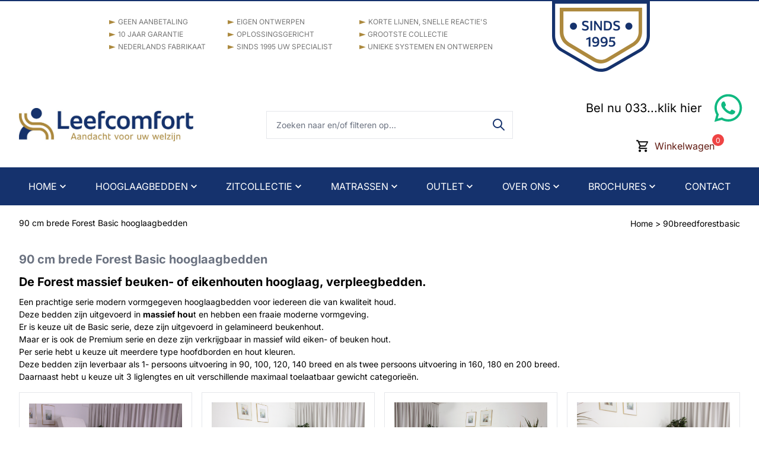

--- FILE ---
content_type: text/html; charset=utf-8
request_url: https://leefcomfort.nl/90breedforestbasic
body_size: 18327
content:
<!doctype html>
<html data-n-head-ssr lang="nl" data-n-head="%7B%22lang%22:%7B%22ssr%22:%22nl%22%7D%7D">
  <head>        
    <meta data-n-head="ssr" charset="utf-8"><meta data-n-head="ssr" data-hid="color-scheme" name="color-scheme" content="light only"><meta data-n-head="ssr" data-hid="supported-color-schemes" name="supported-color-schemes" content="light"><meta data-n-head="ssr" data-hid="wemasy_id" name="wemasy_id" content="65262"><meta data-n-head="ssr" data-hid="og:type" property="og:type" content="website"><meta data-n-head="ssr" data-hid="og:locale" property="og:locale" content="nl_NL"><meta data-n-head="ssr" data-hid="og:url" property="og:url" content="https://leefcomfort.nl/90breedforestbasic"><meta data-n-head="ssr" data-hid="og:site_name" property="og:site_name" content="Leefcomfort"><meta data-n-head="ssr" data-hid="og:title" property="og:title" content="Prachtige modern vormgegeven massief houten hooglaagbedden - Leefcomfort"><meta data-n-head="ssr" data-hid="og:description" property="og:description" content="Onze Forest serie is voor mensen die een fraai gewoon ledikant zoeken met een bijzondere uitstraling. Aan dit bed kunt u niet zien dat het een hooglaagbed is"><meta data-n-head="ssr" data-hid="og:image" property="og:image" content="https://niku-solutions-dev.s3.eu-west-3.amazonaws.com/assets/platforms/5/websites/65262/products/1673009670500_ovrg3b_Forest  bed 90 Basic 2.jpeg"><meta data-n-head="ssr" data-hid="twitter:card" name="twitter:card" content="summary_large_image"><meta data-n-head="ssr" data-hid="twitter:title" name="twitter:title" content="Prachtige modern vormgegeven massief houten hooglaagbedden - Leefcomfort"><meta data-n-head="ssr" data-hid="twitter:description" name="twitter:description" content="Onze Forest serie is voor mensen die een fraai gewoon ledikant zoeken met een bijzondere uitstraling. Aan dit bed kunt u niet zien dat het een hooglaagbed is"><meta data-n-head="ssr" data-hid="twitter:image" name="twitter:image" content="https://niku-solutions-dev.s3.eu-west-3.amazonaws.com/assets/platforms/5/websites/65262/products/1673009670500_ovrg3b_Forest  bed 90 Basic 2.jpeg"><meta data-n-head="ssr" data-hid="twitter:url" name="twitter:url" content="https://leefcomfort.nl/90breedforestbasic"><meta data-n-head="ssr" data-hid="description" name="description" content="Onze Forest serie is voor mensen die een fraai gewoon ledikant zoeken met een bijzondere uitstraling. Aan dit bed kunt u niet zien dat het een hooglaagbed is"><meta data-n-head="ssr" name="viewport" content="width=device-width,initial-scale=1"><title>Prachtige modern vormgegeven massief houten hooglaagbedden - Leefcomfort</title><link data-n-head="ssr" rel="icon" type="image/x-icon" href="https://niku-solutions-dev.s3.eu-west-3.amazonaws.com/assets/platforms/5/websites/65262/1726124601795_fojwtg_Leefcomfort-profiel_witpng.png"><link data-n-head="ssr" rel="shortcut icon" href="https://niku-solutions-dev.s3.eu-west-3.amazonaws.com/assets/platforms/5/websites/65262/1726124601795_fojwtg_Leefcomfort-profiel_witpng.png"><link data-n-head="ssr" rel="preconnect" href="https://api.wemasy.nl"><script data-n-head="ssr" vmid="wemasy_script">!function(t){const e=t.createElement("script");e.src="https://api.wemasy.nl/wemasy-tracking.js?v="+function(){const t=new Date;return`${t.getFullYear()}${(t.getMonth()+1+"").padStart(2,"0")}${(t.getDate()+"").padStart(2,"0")}${(t.getHours()+"").padStart(2,"0")}${(10*Math.floor(t.getMinutes()/10)+"").padStart(2,"0")}`}(),e.dataset.token="50edb4925f5854345610c9bd",(t.getElementsByTagName("script")[0]||t.getElementsByTagName("head")[0]).parentNode.insertBefore(e,t.getElementsByTagName("script")[0])}(document)</script><script data-n-head="ssr" type="application/ld+json">{"@context":"https://schema.org","@graph":[[],{"@type":"BreadcrumbList","itemListElement":[{"@type":"ListItem","position":1,"name":"Home","item":"https://leefcomfort.nl/"},{"@type":"ListItem","position":2,"name":"90breedforestbasic"}]},{"@type":"Organization","name":"Leefcomfort","url":"https://leefcomfort.nl","logo":"https://niku-solutions-dev.s3.eu-west-3.amazonaws.com/assets/platforms/5/websites/65262/images/1725959386714_27zebe_logo.jpeg"}]}</script><link rel="preload" href="/assets/10bca7e.js" as="script"><link rel="preload" href="/assets/7fde8e9.js" as="script"><link rel="preload" href="/assets/0aa98c5.js" as="script"><link rel="preload" href="/assets/7d6f3cc.js" as="script"><link rel="preload" href="/assets/921b5a8.js" as="script"><link rel="preload" href="/assets/4b7f625.js" as="script"><link rel="preload" href="/assets/4c15fb4.js" as="script"><link rel="preload" href="/assets/css/21deac6.css" as="style"><link rel="preload" href="/assets/4caade0.js" as="script"><link rel="preload" href="/assets/css/864b11f.css" as="style"><link rel="preload" href="/assets/7399255.js" as="script"><link rel="preload" href="/assets/a03d3d0.js" as="script"><link rel="preload" href="/assets/0266d59.js" as="script"><link rel="preload" href="/assets/46d29e6.js" as="script"><link rel="preload" href="/assets/5a73826.js" as="script"><link rel="preload" href="/assets/0e40762.js" as="script"><link rel="preload" href="/assets/e057638.js" as="script"><link rel="preload" href="/assets/a9137c0.js" as="script"><link rel="preload" href="/assets/75d6ddf.js" as="script"><link rel="preload" href="/assets/3d7719f.js" as="script"><link rel="preload" href="/assets/4f62f0f.js" as="script"><link rel="preload" href="/assets/56080fb.js" as="script"><link rel="preload" href="/assets/e22bfb2.js" as="script"><link rel="preload" href="/assets/7c0c8ce.js" as="script"><link rel="preload" href="/assets/css/58c5a4d.css" as="style"><link rel="preload" href="/assets/41fd801.js" as="script"><link rel="preload" href="/assets/css/aac53db.css" as="style"><link rel="preload" href="/assets/a329ad2.js" as="script"><link rel="stylesheet" href="/assets/css/21deac6.css"><link rel="stylesheet" href="/assets/css/864b11f.css"><link rel="stylesheet" href="/assets/css/58c5a4d.css"><link rel="stylesheet" href="/assets/css/aac53db.css"><link rel="preload" href="/assets/static/1768901774/90breedforestbasic/state.js" as="script"><link rel="preload" href="/assets/static/1768901774/90breedforestbasic/payload.js" as="script"><link rel="preload" href="/assets/static/1768901774/manifest.js" as="script"> 
  <link data-n-head="ssr" rel="preconnect" href="https://stats.g.doubleclick.net">
<link data-n-head="ssr" rel="preconnect" href="https://www.googletagmanager.com">

<noscript><iframe src="https://www.googletagmanager.com/ns.html?id=GTM-5NZ5J9X" height="0" width="0" style="display:none;visibility:hidden"></iframe></noscript>

<script>
(function(w,d,s,l,i){w[l]=w[l]||[];w[l].push({'gtm.start':
new Date().getTime(),event:'gtm.js'});var f=d.getElementsByTagName(s)[0],
j=d.createElement(s),dl=l!='dataLayer'?'&l='+l:'';j.async=true;j.src=
'https://www.googletagmanager.com/gtm.js?id='+i+dl;f.parentNode.insertBefore(j,f);
})(window,document,'script','dataLayer','GTM-5NZ5J9X');
</script>


<script>
(function(h,o,t,j,a,r){
        h.hj=h.hj||function(){(h.hj.q=h.hj.q||[]).push(arguments)};
        h._hjSettings={hjid:377734,hjsv:6};
        a=o.getElementsByTagName('head')[0];
        r=o.createElement('script');r.async=1;
        r.src=t+h._hjSettings.hjid+j+h._hjSettings.hjsv;
        a.appendChild(r);
    })(window,document,'https://static.hotjar.com/c/hotjar-','.js?sv=');
</script>

<noscript><img height="1" width="1" style="display:none"src="https://www.facebook.com/tr?id=12dc1gaarznuw6fgtj62y45mam1saf&ev=PageView&noscript=1"/></noscript>
<script>
!function(f,b,e,v,n,t,s){if(f.fbq)return;n=f.fbq=function(){n.callMethod?n.callMethod.apply(n,arguments):n.queue.push(arguments)};if(!f._fbq)f._fbq=n;n.push=n;n.loaded=!0;n.version='2.0';n.queue=[];t=b.createElement(e);t.async=!0;t.src=v;s=b.getElementsByTagName(e)[0];s.parentNode.insertBefore(t,s)}(window, document,'script','https://connect.facebook.net/en_US/fbevents.js');fbq('init', '12dc1gaarznuw6fgtj62y45mam1saf');fbq('track', 'PageView');
  </script>

<!-- Global site tag (gtag.js) - Google Analytics -->
<script async src="https://www.googletagmanager.com/gtag/js?id=UA-UA-60045887-3"></script>
<script>
  window.dataLayer = window.dataLayer || [];
  function gtag(){dataLayer.push(arguments);}
  gtag('js', new Date());

  gtag('config', 'UA-60045887-3');
      (function(i,s,o,g,r,a,m){i['GoogleAnalyticsObject']=r;i[r]=i[r]||function(){
(i[r].q=i[r].q||[]).push(arguments)},i[r].l=1*new Date();a=s.createElement(o),
m=s.getElementsByTagName(o)[0];a.async=1;a.src=g;m.parentNode.insertBefore(a,m)
})(window,document,'script','https://www.google-analytics.com/analytics.js','ga');

ga('create', 'UA-60045887-3', 'auto');
ga('send', 'pageview');

window.dataLayer = window.dataLayer || [];
  function gtag(){dataLayer.push(arguments);}
  gtag('js', new Date());

  gtag('config', 'AW-1068148476');
</script>
<script data-n-head="ssr" src="https://www.googletagmanager.com/gtag/js?id=AW-1068148476" async></script></head>
  <body data-n-head="%7B%22class%22:%7B%22ssr%22:%22%22%7D%7D">
    <div data-server-rendered="true" id="__nikusolutions"><div id="__layout"><div data-v-0168b3bc><!----> <div data-v-0168b3bc><div class="generated website" data-v-0168b3bc><span><style>:root{--bg-opacity:1;--color-primary-100:rgba(73, 122, 220, 1);--color-primary-300:rgba(34, 81, 177, 1);--color-primary-500:rgba(21, 50, 109, 1);--color-primary-700:rgba(3, 7, 15, 1);--color-primary-900:rgba(0, 0, 0, 1);--color-secondary-100:rgba(225, 208, 171, 1);--color-secondary-300:rgba(204, 174, 111, 1);--color-secondary-500:rgba(172, 137, 61, 1);--color-secondary-700:rgba(89, 71, 32, 1);--color-secondary-900:rgba(6, 5, 2, 1);--color-contrast-100:rgba(231, 248, 253, 1);--color-contrast-300:rgba(152, 210, 251, 1);--color-contrast-500:rgba(96, 25, 16, 1);--color-contrast-700:rgba(47, 122, 249, 1);--color-contrast-900:rgba(47, 122, 249, 1);--color-gray-100:rgba(245, 245, 245, 1);--color-gray-300:rgba(179, 179, 179, 1);--color-gray-500:rgba(107, 114, 128, 1);--color-gray-700:rgba(22, 30, 46, 1);--color-gray-900:rgba(22, 30, 46, 1);--color-text-light:rgba(255, 255, 255, 1);--color-text-dark:rgba(0, 0, 0, 1);--color-default-text:rgba(0, 0, 0, 1);--textsizes-textsm:12px;--textsizes-textbase:14px;--textsizes-textlg:16px;--textsizes-textxl:20px;--textsizes-text2xl:20px;--textsizes-text3xl:16px;--textsizes-text4xl:16px;--textsizes-text5xl:24px;--headingsizes-h1:24px;--headingsizes-h2:16px;--headingsizes-h3:16px;--headingsizes-h4:20px;--headingsizes-h5:20px;--headingsizes-h6:16px;--form-bg-color:#f9f9f9;--form-text-color:#333333;--form-border-color:rgba(21, 50, 109, 1);--form-checked-bg-color:rgba(21, 50, 109, 1);--form-input-width:100%;--form-input-border-width:2px 2px 2px 2px;--form-input-border-radius:8px 8px 8px 8px;--form-input-padding:12px 16px 12px 16px;--form-input-shadow:12px 16px 12px 16px;--form-textarea-width:100%;--form-textarea-height:150px;--form-textarea-border-width:2px 2px 2px 2px;--form-textarea-border-radius:8px 8px 8px 8px;--form-textarea-padding:12px 16px 12px 16px;--form-textarea-shadow:12px 16px 12px 16px;--form-checkbox-border-width:1px 1px 1px 1px;--form-checkbox-border-radius:0px 0px 0px 0px;--form-checkbox-padding:12px 12px 5px 5px;--form-checkbox-shadow:0px 0px 0px 0px;--form-radio-border-width:1px 1px 1px 1px;--form-radio-border-radius:100%;--form-radio-padding:0px 0px 0px 0px;--form-radio-shadow:0px 0px 0px 0px;--form-select-width:100%;--form-select-border-width:2px 2px 2px 2px;--form-select-border-radius:8px 8px 8px 8px;--form-select-padding:12px 16px 12px 16px;--form-select-shadow:12px 16px 12px 16px;--form-font-size:16px;--form-font-family:'DefaultContent',sans-serif;--form-placeholder-color:#888888;--form-focus-border-color:rgba(3, 7, 15, 1);--form-hover-border-color:rgba(21, 50, 109, 1);--form-disabled-bg-color:#f0f0f0;--form-disabled-text-color:#a0a0a0;--form-error-border-color:#ff0000;--form-success-border-color:#28a745;--button-primary-bg-color:rgba(21, 50, 109, 1);--button-primary-text-color:rgba(255, 255, 255, 1);--button-primary-border-color:rgba(21, 50, 109, 1);--button-primary-width:auto;--button-primary-border-width:0px 0 0 0;--button-primary-border-radius:0;--button-primary-padding:8px 16px 8px 16px;--button-primary-margin:0px 0px 0px 0px;--button-primary-shadow:0;--button-primary-hover-bg-color:rgba(34, 81, 177, 1);--button-secondary-bg-color:rgba(172, 137, 61, 1);--button-secondary-text-color:rgba(255, 255, 255, 1);--button-secondary-border-color:rgba(172, 137, 61, 1);--button-secondary-width:auto;--button-secondary-border-width:0 0 0 0;--button-secondary-border-radius:0;--button-secondary-padding:8px 16px 8px 16px;--button-secondary-margin:0px 0px 0px 0px;--button-secondary-shadow:0;--button-secondary-hover-bg-color:rgba(204, 174, 111, 1);--button-default-bg-color:rgba(255, 255, 255, 1);--button-default-text-color:rgba(21, 50, 109, 1);--button-default-border-color:rgba(255, 255, 255, 1);--button-default-width:auto;--button-default-border-width:2px 2px 2px 2px;--button-default-border-radius:0px;--button-default-padding:8px 16px 8px 16px;--button-default-margin:0px 0px 0px 0px;--button-default-shadow:0;--button-default-hover-bg-color:rgba(204, 174, 111, 1);--accordion-default-header-bg-color:rgba(255, 255, 255, 1);--accordion-default-content-bg-color:rgba(255, 255, 255, 1);--accordion-default-header-text-color:rgba(0, 0, 0, 1);--accordion-default-header-icon-color:rgba(0, 0, 0, 1);--accordion-default-content-text-color:rgba(0, 0, 0, 1);--accordion-default-border-color:rgba(255, 255, 255, 1);--accordion-default-width:auto;--accordion-default-border-width:0 0 0 0;--accordion-default-border-radius:0;--accordion-default-padding:0px 0px 0px 0px;--accordion-default-content-padding:4px 0px 0px 0px;--accordion-default-margin:0px 0px 0px 0px;--accordion-default-shadow:0;--accordion-default-hover-bg-color:rgba(204, 174, 111, 1);--accordion-primary-header-bg-color:rgba(255, 255, 255, 1);--accordion-primary-content-bg-color:rgba(255, 255, 255, 1);--accordion-primary-header-text-color:rgba(0, 0, 0, 1);--accordion-primary-header-icon-color:rgba(0, 0, 0, 1);--accordion-primary-content-text-color:rgba(0, 0, 0, 1);--accordion-primary-border-color:rgba(21, 50, 109, 1);--accordion-primary-width:auto;--accordion-primary-border-width:1 1 1 1;--accordion-primary-border-radius:12px;--accordion-primary-padding:16px 24px 16px 24px;--accordion-primary-content-padding:0px 24px 16px 24px;--accordion-primary-margin:0px 0px 0px 0px;--accordion-primary-shadow:0;--accordion-primary-hover-bg-color:rgba(34, 81, 177, 1)}@font-face{font-family:DefaultContent;font-style:normal;font-weight:400;font-display:swap;src:url('');src:local(''),url('?#iefix') format('embedded-opentype'),url('https://fonts.gstatic.com/s/inter/v20/UcCO3FwrK3iLTeHuS_nVMrMxCp50SjIw2boKoduKmMEVuLyfAZ9hiA.woff2') format('woff2'),url('') format('woff'),url('https://fonts.gstatic.com/s/inter/v20/UcCO3FwrK3iLTeHuS_nVMrMxCp50SjIw2boKoduKmMEVuLyfAZ9hjQ.ttf') format('truetype'),url('https://fonts.gstatic.com/l/font?kit=UcCO3FwrK3iLTeHuS_nVMrMxCp50SjIw2boKoduKmMEVuLyfAZ9hjw&skey=c491285d6722e4fa&v=v20#Inter#Inter') format('svg')}@font-face{font-family:DefaultContent;font-style:normal;font-weight:600;font-display:swap;src:url('');src:local(''),url('?#iefix') format('embedded-opentype'),url('https://fonts.gstatic.com/s/inter/v20/UcCO3FwrK3iLTeHuS_nVMrMxCp50SjIw2boKoduKmMEVuGKYAZ9hiA.woff2') format('woff2'),url('') format('woff'),url('https://fonts.gstatic.com/s/inter/v20/UcCO3FwrK3iLTeHuS_nVMrMxCp50SjIw2boKoduKmMEVuGKYAZ9hjQ.ttf') format('truetype'),url('https://fonts.gstatic.com/l/font?kit=UcCO3FwrK3iLTeHuS_nVMrMxCp50SjIw2boKoduKmMEVuGKYAZ9hjw&skey=c491285d6722e4fa&v=v20#Inter#Inter') format('svg')}@font-face{font-family:DefaultContent;font-style:normal;font-weight:700;font-display:swap;src:url('');src:local(''),url('?#iefix') format('embedded-opentype'),url('https://fonts.gstatic.com/s/inter/v20/UcCO3FwrK3iLTeHuS_nVMrMxCp50SjIw2boKoduKmMEVuFuYAZ9hiA.woff2') format('woff2'),url('') format('woff'),url('https://fonts.gstatic.com/s/inter/v20/UcCO3FwrK3iLTeHuS_nVMrMxCp50SjIw2boKoduKmMEVuFuYAZ9hjQ.ttf') format('truetype'),url('https://fonts.gstatic.com/l/font?kit=UcCO3FwrK3iLTeHuS_nVMrMxCp50SjIw2boKoduKmMEVuFuYAZ9hjw&skey=c491285d6722e4fa&v=v20#Inter#Inter') format('svg')}@font-face{font-family:Primary;font-style:normal;font-weight:400;font-display:swap;src:url('');src:local(''),url('?#iefix') format('embedded-opentype'),url('https://fonts.gstatic.com/s/inter/v20/UcCO3FwrK3iLTeHuS_nVMrMxCp50SjIw2boKoduKmMEVuLyfAZ9hiA.woff2') format('woff2'),url('') format('woff'),url('https://fonts.gstatic.com/s/inter/v20/UcCO3FwrK3iLTeHuS_nVMrMxCp50SjIw2boKoduKmMEVuLyfAZ9hjQ.ttf') format('truetype'),url('https://fonts.gstatic.com/l/font?kit=UcCO3FwrK3iLTeHuS_nVMrMxCp50SjIw2boKoduKmMEVuLyfAZ9hjw&skey=c491285d6722e4fa&v=v20#Inter#Inter') format('svg')}@font-face{font-family:Primary;font-style:normal;font-weight:700;font-display:swap;src:url('');src:local(''),url('?#iefix') format('embedded-opentype'),url('https://fonts.gstatic.com/s/inter/v20/UcCO3FwrK3iLTeHuS_nVMrMxCp50SjIw2boKoduKmMEVuFuYAZ9hiA.woff2') format('woff2'),url('') format('woff'),url('https://fonts.gstatic.com/s/inter/v20/UcCO3FwrK3iLTeHuS_nVMrMxCp50SjIw2boKoduKmMEVuFuYAZ9hjQ.ttf') format('truetype'),url('https://fonts.gstatic.com/l/font?kit=UcCO3FwrK3iLTeHuS_nVMrMxCp50SjIw2boKoduKmMEVuFuYAZ9hjw&skey=c491285d6722e4fa&v=v20#Inter#Inter') format('svg')}@font-face{font-family:Secondary;font-style:normal;font-weight:400;font-display:swap;src:url('');src:local(''),url('?#iefix') format('embedded-opentype'),url('https://fonts.gstatic.com/s/inter/v20/UcCO3FwrK3iLTeHuS_nVMrMxCp50SjIw2boKoduKmMEVuLyfAZ9hiA.woff2') format('woff2'),url('') format('woff'),url('https://fonts.gstatic.com/s/inter/v20/UcCO3FwrK3iLTeHuS_nVMrMxCp50SjIw2boKoduKmMEVuLyfAZ9hjQ.ttf') format('truetype'),url('https://fonts.gstatic.com/l/font?kit=UcCO3FwrK3iLTeHuS_nVMrMxCp50SjIw2boKoduKmMEVuLyfAZ9hjw&skey=c491285d6722e4fa&v=v20#Inter#Inter') format('svg')}@font-face{font-family:Secondary;font-style:normal;font-weight:700;font-display:swap;src:url('');src:local(''),url('?#iefix') format('embedded-opentype'),url('https://fonts.gstatic.com/s/inter/v20/UcCO3FwrK3iLTeHuS_nVMrMxCp50SjIw2boKoduKmMEVuFuYAZ9hiA.woff2') format('woff2'),url('') format('woff'),url('https://fonts.gstatic.com/s/inter/v20/UcCO3FwrK3iLTeHuS_nVMrMxCp50SjIw2boKoduKmMEVuFuYAZ9hjQ.ttf') format('truetype'),url('https://fonts.gstatic.com/l/font?kit=UcCO3FwrK3iLTeHuS_nVMrMxCp50SjIw2boKoduKmMEVuFuYAZ9hjw&skey=c491285d6722e4fa&v=v20#Inter#Inter') format('svg')}.customtableleefcomfort tr td{padding:0!important;border:0;background:#fff}.website .form-input,.website .form-select,.website .form-textarea{border-radius:0}.glossary-wrap .grid.w-full.relative.md\:grid-cols-1.grid-cols-1.gap-3{display:flex;flex-wrap:wrap}.glossary-wrap a.form-button-primary{background:0 0;color:var(--color-gray-300)!important;border:1px solid var(--color-gray-300);border-radius:6px;padding:4px;font-size:12px;width:25px;height:25px;display:flex}.glossary-wrap a.form-button-primary:hover{border:1px solid var(--color-gray-500);background:0 0}.generated .show-mobile{display:none}.generated .show-desktop{display:block}#location_banner .c_b.absolute{z-index:1}#location_banner_overlay{position:relative;margin-top:-225px;margin-bottom:60px;z-index:2}.relative.container.m-auto.flex.flex-col.md\:flex-row.mb-4.md\:gap-9 .order-last{flex:none;width:60%}.relative.container.m-auto.flex.flex-col.md\:flex-row.mb-4.md\:gap-9 .flex-1.md\:flex-\[5\].md\:pt-6{width:40%}.add_to_cart_wrapper .bg-green-500,.product a.bg-green-500{background-color:var(--color-primary-500);text-decoration:none}.add_to_cart_wrapper .bg-green-500:hover,.product a.bg-green-500:hover{background-color:var(--color-secondary-500)}@media only screen and (max-width:768px){.generated .show-mobile{display:block}.generated .show-desktop{display:none}.relative.container.m-auto.grid.md\:grid-cols-12.mb-4.md\:gap-9{display:flex;flex-direction:column}.relative.container.m-auto.flex.flex-col.md\:flex-row.mb-4.md\:gap-9 .flex-1.md\:flex-\[5\].md\:pt-6,.relative.container.m-auto.flex.flex-col.md\:flex-row.mb-4.md\:gap-9 .order-last{width:100%}}@media only screen and (max-width:787px){iframe{width:100%}#location_banner_overlay{margin-top:-260px}}</style>
                </span> <div class="c_w relative border-t-2 border-primary-500 md:min-h-0"> <div class="c_i m-auto absolute left-0 right-0 top-0 bottom-0 w-full h-full max-w-screen-xl"></div> <!----> <div class="c_b m-auto absolute left-0 right-0 top-0 bottom-0 w-full h-full max-w-screen-xl"></div> <div id="section_65858" class="c_c pt-8 md:pt-2 pr-4 md:pr-8 pb-8 md:pb-0 pl-4 md:pl-8 mx-auto max-w-screen-xl relative"><div class="c_c_h flex -z-10 justify-start"><div class="c_c_v md:w-full"><div template_structure="[object Object]" fields="[object Object]" class="c_w relative"> <!----> <!----> <!----> <div id="section_null" class="c_c relative"><div><div><div class="c_w relative"> <!----> <!----> <!----> <div id="section_null" class="c_c relative"><div><div><div id="0" class="relative editorstyles mb-2 block min-w-full min-h-4"><span><div class="screen-w">

	<div class="w-full items-center w-3/4 gap-12 flex items-end justify-between m-auto relative" style="top:-9px;z-index:10000">

	 

		<div class="hidden md:block flex justify-center">
			<table class="customtableleefcomfort" align="center" border="0" cellpadding="1" cellspacing="1" style="width:700px">
				<tbody>
					<tr>
						<td style="text-align:justify"><span style="color:#ac893d">► </span><span style="font-size:12px"><span style="color:#777">GEEN AANBETALING</span></span></td>
						<td style="text-align:justify"><span style="color:#ac893d">►</span><span style="color:#33333"> </span><span style="color:#777"><span style="font-size:12px">EIGEN ONTWERPEN</span>     </span></td>
						<td style="text-align:justify"><span style="color:#ac893d">► </span><span style="font-size:12px"><span style="color:#777">KORTE LIJNEN, SNELLE REACTIE'S</span></span></td>
					</tr>
					<tr>
						<td style="text-align:justify"><span style="color:#ac893d">► </span><span style="font-size:12px"><span style="color:#777">10 JAAR GARANTIE</span></span></td>
						<td style="text-align:justify"><span style="color:#ac893d">► </span><span style="font-size:12px"><span style="color:#777">OPLOSSINGSGERICHT</span></span></td>
						<td style="text-align:justify"><span style="color:#ac893d">►<span style="font-size:12px"> </span></span><span style="font-size:12px"><span style="color:#777">GROOTSTE COLLECTIE</span></span></td>
					</tr>
					<tr>
						<td style="text-align:justify"><span style="color:#ac893d">► </span><span style="font-size:12px"><span style="color:#777">NEDERLANDS FABRIKAAT</span></span></td>
						<td style="text-align:justify"><span style="color:#ac893d">►</span><span style="color:#777"> <span style="font-size:12px">SINDS 1995 UW SPECIALIST</span></span><span style="color:#33333"> </span></td>
						<td style="text-align:justify"><span style="color:#ac893d">►</span><span style="font-size:12px"> <span style="color:#777">UNIEKE SYSTEMEN EN ONTWERPEN</span></span></td>
					</tr>				
				</tbody>
			</table>
		</div>
		 

		 <div class="flex text-center items-center justify-center">
			<?xml version="1.0" encoding="utf-8"?>
			<!-- Generator: Adobe Illustrator 28.3.0, SVG Export Plug-In . SVG Version: 6.00 Build 0)  -->
			<svg height="120px" version="1.1" id="Laag_1" xmlns="http://www.w3.org/2000/svg" xmlns:xlink="http://www.w3.org/1999/xlink" x="0px" y="0px" viewBox="0 0 190.3 138.3" style="enable-background:new 0 0 190.3 138.3" xml:space="preserve">
			<style type="text/css">.st0{fill:#FFFFFF}.st1{fill:#15326D}.st2{fill:#AD893E}.st3{fill:none;stroke:#15326D;stroke-width:30;stroke-miterlimit:10}</style>
			<g>
				<path class="st0" d="M3,3v65.5C3,80,9.1,90.6,19.1,96.4L79,131c10,5.8,22.2,5.8,32.2,0l59.9-34.6c10-5.8,16.1-16.4,16.1-27.9V3H3z"/>
				<path class="st1" d="M95.1,138.3c-6.1,0-12.2-1.6-17.6-4.7L17.6,98.9C6.7,92.7,0,81,0,68.5V0h190.3v68.5c0,12.5-6.7,24.2-17.6,30.5
					l-59.9,34.6C107.3,136.7,101.2,138.3,95.1,138.3z M6,6v62.5c0,10.4,5.6,20.1,14.6,25.3l59.9,34.6c9,5.2,20.2,5.2,29.2,0l59.9-34.6
					c9-5.2,14.6-14.9,14.6-25.3V6H6z"/>
			</g>
			<g>
				<path class="st0" d="M18.6,17.4v43.5c0,9.9,5.1,19,13.3,23.9l50.1,30.1c8.2,4.9,18.3,4.9,26.5,0l50.1-30.1
					c8.2-4.9,13.3-14,13.3-23.9V17.4H18.6z"/>
				<path class="st2" d="M95.1,122.1c-5.2,0-10.4-1.4-15.1-4.2L30,87.8c-9.2-5.5-15-15.8-15-26.9v-47h160.1v47c0,11-5.7,21.4-15,26.9
					l-50.1,30.1C105.6,120.7,100.3,122.1,95.1,122.1z M22.1,20.9v40c0,8.6,4.4,16.6,11.6,20.9l50.1,30.1c7.1,4.2,15.8,4.2,22.9,0
					l50.1-30.1c7.1-4.3,11.6-12.3,11.6-20.9v-40H22.1z"/>
			</g>
			<g>
				<g>
					<path class="st1" d="M58.3,56.6l0.3-2.9c1.7,1.2,3.8,1.8,6,1.8c2.3,0,3.4-0.9,3.4-2.5c0-1.6-1.2-2.1-3.5-2.9l-1.6-0.5
						c-2.6-0.8-4.5-2.3-4.5-5.3c0-3.1,2.1-5.2,6.6-5.2c2.2,0,4.1,0.5,5.7,1.3l-0.3,2.8C68.8,42.4,67,42,65,42c-2.3,0-3.2,0.9-3.2,2.2
						c0,1.2,0.7,2.1,2.9,2.7l1.5,0.4c3.7,1,5.2,2.8,5.2,5.6c0,3-2.1,5.5-7,5.5C62.1,58.4,59.9,57.8,58.3,56.6z"/>
					<path class="st1" d="M74.6,39.6H78V58h-3.4V39.6z"/>
					<path class="st1" d="M96.9,39.6V58h-3l-9-13.2V58h-3.1V39.6H85l8.9,13.1V39.6H96.9z"/>
					<path class="st1" d="M116.6,48.7c0,5.5-3.1,9.3-8.6,9.3h-7.2V39.6h6.9C113.4,39.6,116.6,43.1,116.6,48.7z M113.1,48.7
						c0-4.2-2-6.3-5.8-6.3h-3.2v12.7h3.4C111.4,55.1,113.1,52.7,113.1,48.7z"/>
					<path class="st1" d="M119.1,56.6l0.3-2.9c1.7,1.2,3.8,1.8,6,1.8c2.3,0,3.4-0.9,3.4-2.5c0-1.6-1.2-2.1-3.5-2.9l-1.6-0.5
						c-2.6-0.8-4.5-2.3-4.5-5.3c0-3.1,2.1-5.2,6.6-5.2c2.2,0,4.1,0.5,5.7,1.3l-0.3,2.8c-1.6-0.9-3.5-1.3-5.4-1.3
						c-2.3,0-3.2,0.9-3.2,2.2c0,1.2,0.7,2.1,2.9,2.7l1.5,0.4c3.7,1,5.2,2.8,5.2,5.6c0,3-2.1,5.5-7,5.5
						C122.9,58.4,120.8,57.8,119.1,56.6z"/>
					<path class="st1" d="M74.7,89.3h-3.4V74.6c-1.6,0.8-3.2,1.4-4.9,1.8l0.3-2.9c1.8-0.5,3.9-1.4,5.5-2.6h2.4V89.3z"/>
					<path class="st1" d="M91.8,79.8c0,6.4-2.9,9.9-8.2,9.9c-1.9,0-3.3-0.3-4.6-1l0.3-2.8c1.2,0.6,2.6,0.9,4.1,0.9c3,0,4.8-1.6,5.1-5.7
						c-0.9,1.3-2.4,2-4.4,2c-4.1,0-6.1-3-6.1-6.3c0-3.9,2.7-6.4,6.4-6.4C89.2,70.5,91.8,74,91.8,79.8z M88.4,78.1
						c-0.3-2.9-1.4-4.9-3.9-4.9c-2.1,0-3.3,1.4-3.3,3.6s1.1,3.6,3.3,3.6C86.4,80.4,87.7,79.5,88.4,78.1z"/>
					<path class="st1" d="M108.1,79.8c0,6.4-2.9,9.9-8.2,9.9c-1.9,0-3.3-0.3-4.6-1l0.3-2.8c1.2,0.6,2.6,0.9,4.1,0.9
						c3,0,4.8-1.6,5.1-5.7c-0.9,1.3-2.4,2-4.4,2c-4.1,0-6.1-3-6.1-6.3c0-3.9,2.7-6.4,6.4-6.4C105.5,70.5,108.1,74,108.1,79.8z
						M104.7,78.1c-0.3-2.9-1.4-4.9-3.9-4.9c-2.1,0-3.3,1.4-3.3,3.6s1.1,3.6,3.3,3.6C102.7,80.4,104,79.5,104.7,78.1z"/>
					<path class="st1" d="M123.1,83.4c0,3.6-2.7,6.3-7.6,6.3c-1.8,0-3.6-0.4-5.1-1.4l0.3-2.9c1.4,1,3,1.4,4.6,1.4
						c2.9,0,4.3-1.2,4.3-3.4c0-2.1-1.5-3.4-4.3-3.4c-1.4,0-3,0.3-4.3,0.9l1-10h10.6l-0.3,2.8h-7.7l-0.4,3.9c0.6-0.1,1.2-0.2,1.8-0.2
						C120.8,77.4,123.1,79.7,123.1,83.4z"/>
				</g>
			</g>
			<g>
				<circle class="st1" cx="149.4" cy="49.7" r="6.9"/>
				<circle class="st1" cx="41.6" cy="49.7" r="6.9"/>
			</g>
			<path class="st3" d="M145.1,33.8"/>
			</svg>

		</div>
	</div>

</div></span></div></div></div></div> </div></div></div></div> </div></div></div></div> </div><div class="c_w relative"> <!----> <!----> <!----> <div id="section_68028" class="c_c pt-8 md:pt-6 pr-4 md:pr-8 pb-8 md:pb-6 pl-4 md:pl-8 mx-auto max-w-screen-xl relative"><div><div><div><div id="header"><div id="ref-point"></div> <div id="fixed-header-section"><nav class="relative flex items-center justify-between"><div class="items-center w-full md:flex md:justify-between"><div class="md:col-span-3 md:flex md:items-center md:justify-between"><a href="/"><img alt="Leefcomfort" src="https://niku-solutions-dev.s3.eu-west-3.amazonaws.com/assets/platforms/5/websites/65262/images/1725959386714_27zebe_logo.jpeg" class="logo md:w-auto max-h-20 md:max-h-full h-14 m-auto mb-4 md:mb-0"> <!----></a> <!----></div> <div class="relative md:w-104 mt-4 md:mt-0"><div><div class="relative"><span class="absolute inset-y-0 right-2 flex items-center pr-0"><button type="submit" class="p-1 focus:outline-none text-primary-500 focus:shadow-outline"><svg fill="none" stroke="currentColor" stroke-linecap="round" stroke-linejoin="round" stroke-width="2" viewBox="0 0 24 24" class="w-6 h-6"><path d="M21 21l-6-6m2-5a7 7 0 11-14 0 7 7 0 0114 0z"></path></svg></button> <!----></span> <input placeholder="Zoeken naar en/of filteren op..." autocomplete="false" class="border border-gray-200 text-base block rounded-none w-full py-3 px-4 text-gray-500 placeholder-gray-500"></div> <!----></div></div> <div class="flex flex-col justify-end content-end"><div class="hidden md:flex md:col-span-3 md:text-right mb-6 justify-end items-center -mr-2 -mt-2"><a href="/contactgegevens" class="transition-all duration-200 text-2xl">Bel nu 033...klik hier</a> <a href="https://api.whatsapp.com/send?phone=310655178906" target="_blank"><svg xmlns="http://www.w3.org/2000/svg" xmlns:xlink="http://www.w3.org/1999/xlink" version="1.1" width="24" height="24" viewBox="0 0 24 24" class="transition-all duration-200 text-green-500 hover:text-green-700 fill-current ml-4 w-14 h-14"><path d="M12.04 2C6.58 2 2.13 6.45 2.13 11.91C2.13 13.66 2.59 15.36 3.45 16.86L2.05 22L7.3 20.62C8.75 21.41 10.38 21.83 12.04 21.83C17.5 21.83 21.95 17.38 21.95 11.92C21.95 9.27 20.92 6.78 19.05 4.91C17.18 3.03 14.69 2 12.04 2M12.05 3.67C14.25 3.67 16.31 4.53 17.87 6.09C19.42 7.65 20.28 9.72 20.28 11.92C20.28 16.46 16.58 20.15 12.04 20.15C10.56 20.15 9.11 19.76 7.85 19L7.55 18.83L4.43 19.65L5.26 16.61L5.06 16.29C4.24 15 3.8 13.47 3.8 11.91C3.81 7.37 7.5 3.67 12.05 3.67M8.53 7.33C8.37 7.33 8.1 7.39 7.87 7.64C7.65 7.89 7 8.5 7 9.71C7 10.93 7.89 12.1 8 12.27C8.14 12.44 9.76 14.94 12.25 16C12.84 16.27 13.3 16.42 13.66 16.53C14.25 16.72 14.79 16.69 15.22 16.63C15.7 16.56 16.68 16.03 16.89 15.45C17.1 14.87 17.1 14.38 17.04 14.27C16.97 14.17 16.81 14.11 16.56 14C16.31 13.86 15.09 13.26 14.87 13.18C14.64 13.1 14.5 13.06 14.31 13.3C14.15 13.55 13.67 14.11 13.53 14.27C13.38 14.44 13.24 14.46 13 14.34C12.74 14.21 11.94 13.95 11 13.11C10.26 12.45 9.77 11.64 9.62 11.39C9.5 11.15 9.61 11 9.73 10.89C9.84 10.78 10 10.6 10.1 10.45C10.23 10.31 10.27 10.2 10.35 10.04C10.43 9.87 10.39 9.73 10.33 9.61C10.27 9.5 9.77 8.26 9.56 7.77C9.36 7.29 9.16 7.35 9 7.34C8.86 7.34 8.7 7.33 8.53 7.33Z"></path></svg></a></div> <div class="col-span-12 text-center m-auto md:col-span-3 md:text-right -mb-4 md:mb-0 mt-4 md:mt-0 md:pl-10 flex justify-between flex-col md:flex-row"><a href="/winkelwagen" class="font-normal mb-3 md:mb-0 hover:text-primary-500 focus:outline-none focus:text-primary-500 transition duration-150 ease-in-out text-contrast-500"><span class="flex items-center justify-center"><img src="https://niku-solutions-dev.s3.eu-west-3.amazonaws.com/assets/platforms/5/websites/65262/images/1716465474131_j6vl5_icon.png" class="relative mr-2 h-6"> <span>Winkelwagen</span></span></a> <!----> <!----></div></div></div></nav> <div class="relative top-1 inset-x-0 p-2 transition transform origin-top-right md:hidden z-100 -mb-2" style="display:none"><div class="shadow-md"><div class="bg-white shadow-xs overflow-hidden"><div class="px-2 pt-2 pb-3 mt-2"><a href="/winkelwagen" class="text-dark block px-3 py-2 rounded-md text-base font-normal hover:text-primary-500 hover:bg-gray-100 focus:outline-none focus:text-primary-500 focus:bg-gray-100 transition duration-150 ease-in-out">Winkelwagen</a> <!----> <!----></div></div></div></div></div></div></div></div></div></div> </div><div class="c_w relative text-light"> <div class="c_i m-auto absolute left-0 right-0 top-0 bottom-0 w-full h-full max-w-screen-xl"></div> <!----> <div class="c_b m-auto absolute left-0 right-0 top-0 bottom-0 w-full h-full bg-primary-500 max-w-screen-xl"></div> <div id="section_65857" class="c_c pt-4 md:pt-0 pr-4 md:pr-8 pb-4 md:pb-0 pl-4 md:pl-8 mx-auto max-w-screen-xl relative"><div><div><div id="header"><nav class="relative"><div class="items-center w-full md:flex md:justify-between bg-primary-500"><div class="flex items-center md:hidden m-auto"><a class="text-white inline-flex items-center justify-center p-2 focus:outline-none transition duration-150 ease-in-out"><svg stroke="currentColor" fill="none" viewBox="0 0 24 24" class="h-6 w-6"><path stroke-linecap="round" stroke-linejoin="round" stroke-width="2" d="M4 6h16M4 12h16M4 18h16"></path></svg> <span class="ml-2">Menu openen</span></a></div> <div class="md:w-full hidden flex-wrap md:flex justify-between"><!----> <span class="relative cursor-pointer block relative position_0"><a href="/" class="group inline-flex items-center font-medium bg-primary-500 hover:bg-secondary-500 focus:outline-none focus:bg-secondary-500 transition duration-150 ease-in-out py-5 px-4 bg-secondary-500"><!----> <span>HOME</span> <svg fill="currentColor" viewBox="0 0 24 24" class="h-5 w-5 text-white transition ease-in-out duration-150"><path d="M0 0h24v24H0V0z" fill="none"></path> <path d="M7.41 8.59L12 13.17l4.59-4.58L18 10l-6 6-6-6 1.41-1.41z"></path></svg></a> <div class="submenuwrapper left-0 absolute w-screen md:px-0 z-100 md:left-0 max-w-md left-1/2" style="display:none"><div class="shadow-lg text-left"><div class="shadow-xs"><div class="submenu grid bg-primary-500 z-20 relative bg-white"><a href="/online-betalen" class="relative group flex items-center justify-between w-full font-medium bg-primary-500 hover:bg-secondary-500 focus:outline-none focus:bg-secondary-500 transition duration-150 ease-in-out px-5 py-3">
                                  ONLINE BETALEN
                                </a> <!----><a href="/impressie-van-ons-bedrijf" class="relative group flex items-center justify-between w-full font-medium bg-primary-500 hover:bg-secondary-500 focus:outline-none focus:bg-secondary-500 transition duration-150 ease-in-out px-5 py-3">
                                  IMPRESSIE VAN ONS BEDRIJF
                                </a> <!----><a href="/eigen-bezorgservice" class="relative group flex items-center justify-between w-full font-medium bg-primary-500 hover:bg-secondary-500 focus:outline-none focus:bg-secondary-500 transition duration-150 ease-in-out px-5 py-3">
                                  TECHNISCHE SERVICEDIENST
                                </a> <!----><a href="/10-jaar-leefcomfort-garantie" class="relative group flex items-center justify-between w-full font-medium bg-primary-500 hover:bg-secondary-500 focus:outline-none focus:bg-secondary-500 transition duration-150 ease-in-out px-5 py-3">
                                  10 JAAR LEEFCOMFORT GARANTIE
                                </a> <!----><a href="/onderhoudstips" class="relative group flex items-center justify-between w-full font-medium bg-primary-500 hover:bg-secondary-500 focus:outline-none focus:bg-secondary-500 transition duration-150 ease-in-out px-5 py-3">
                                  ONDERHOUDSTIPS
                                </a> <!----><a href="/onderhouds-middelen" class="relative group flex items-center justify-between w-full font-medium bg-primary-500 hover:bg-secondary-500 focus:outline-none focus:bg-secondary-500 transition duration-150 ease-in-out px-5 py-3">
                                  ONDERHOUDSMIDDELEN
                                </a> <!----><span class="relative cursor-pointer block"><a href="/meest-gebruikte-stofferingen" class="relative group flex items-center justify-between w-full font-medium bg-primary-500 hover:bg-secondary-500 focus:outline-none focus:bg-secondary-500 transition duration-150 ease-in-out px-5 py-3"><div><span>HOUT EN STOFFERINGS STALEN</span></div> <svg fill="currentColor" viewBox="0 0 24 24" class="h-5 w-5 text-white transition ease-in-out duration-150"><path d="M0 0h24v24H0V0z" fill="none"></path> <path d="M8.59 16.59L13.17 12 8.59 7.41 10 6l6 6-6 6-1.41-1.41z"></path></svg></a> <div class="absolute -right-full top-0 w-screen max-w-md z-80" style="display:none"><div class="shadow-lg text-left"><div class="shadow-xs"><div class="bg-primary-500 z-20 relative"><a href="/Gibson-kunstleder" class="px-5 py-3 block hover:bg-secondary-500 transition ease-in-out duration-150">
                                              GIBSON KUNSTLEDER
                                            </a><a href="/Unique-gestept-kunstleder" class="px-5 py-3 block hover:bg-secondary-500 transition ease-in-out duration-150">
                                              COMBINATIES VAN UNIQUE GESTEPT EN GIBSON KUNSTLEDER
                                            </a><a href="/Silverquard-Kunstleder" class="px-5 py-3 block hover:bg-secondary-500 transition ease-in-out duration-150">
                                              SILVERQUARD KUNSTLEDER
                                            </a><a href="/Avelina-meubelstof" class="px-5 py-3 block hover:bg-secondary-500 transition ease-in-out duration-150">
                                              AVELINA MEUBELSTOF
                                            </a><a href="/Rovigo-meubelstof" class="px-5 py-3 block hover:bg-secondary-500 transition ease-in-out duration-150">
                                              COMBINATIES ROVIGO EN AVELINA MEUBELSTOF
                                            </a><a href="/palamos-meubelstoffen" class="px-5 py-3 block hover:bg-secondary-500 transition ease-in-out duration-150">
                                              PALAMOS MEUBELSTOF
                                            </a><a href="/fmb-houtstalen" class="px-5 py-3 block hover:bg-secondary-500 transition ease-in-out duration-150">
                                              FMB HOUT KLEUR STALEN
                                            </a><a href="/wissner-bosserhoff-hout-kleur-stalen" class="px-5 py-3 block hover:bg-secondary-500 transition ease-in-out duration-150">
                                              WISSNER BOSSERHOFF HOUT KLEUR STALEN
                                            </a><a href="/forest-basic-hout-kleur-stalen" class="px-5 py-3 block hover:bg-secondary-500 transition ease-in-out duration-150">
                                              FOREST BASIC HOUT KLEUR STALEN
                                            </a><a href="/forest-premium-beuken-hout-kleur-stalen" class="px-5 py-3 block hover:bg-secondary-500 transition ease-in-out duration-150">
                                              FOREST PREMIUM BEUKEN HOUT KLEUR STALEN
                                            </a><a href="/forest-premium-eiken-hout-kleur-stalen" class="px-5 py-3 block hover:bg-secondary-500 transition ease-in-out duration-150">
                                              FOREST PREMIUM WILD EIKEN HOUT KLEUR STALEN
                                            </a><a href="/steigerhout-kleur-stalen" class="px-5 py-3 block hover:bg-secondary-500 transition ease-in-out duration-150">
                                              STEIGERHOUT KLEUR STALEN
                                            </a></div></div></div></div></span></div></div></div></div></span><!----> <span class="relative cursor-pointer block relative position_1"><a href="/hooglaagbedden" class="group inline-flex items-center font-medium bg-primary-500 hover:bg-secondary-500 focus:outline-none focus:bg-secondary-500 transition duration-150 ease-in-out py-5 px-4"><!----> <span>HOOGLAAGBEDDEN</span> <svg fill="currentColor" viewBox="0 0 24 24" class="h-5 w-5 text-white transition ease-in-out duration-150"><path d="M0 0h24v24H0V0z" fill="none"></path> <path d="M7.41 8.59L12 13.17l4.59-4.58L18 10l-6 6-6-6 1.41-1.41z"></path></svg></a> <div class="submenuwrapper left-0 absolute w-screen md:px-0 z-100 md:left-0 max-w-md left-1/2" style="display:none"><div class="shadow-lg text-left"><div class="shadow-xs"><div class="submenu grid bg-primary-500 z-20 relative bg-white"><span class="relative cursor-pointer block"><a href="/goedkope-hooglaag-bedden/" class="relative group flex items-center justify-between w-full font-medium bg-primary-500 hover:bg-secondary-500 focus:outline-none focus:bg-secondary-500 transition duration-150 ease-in-out px-5 py-3"><div><span>GOEDKOPE HOOGLAAG BEDDEN</span></div> <svg fill="currentColor" viewBox="0 0 24 24" class="h-5 w-5 text-white transition ease-in-out duration-150"><path d="M0 0h24v24H0V0z" fill="none"></path> <path d="M8.59 16.59L13.17 12 8.59 7.41 10 6l6 6-6 6-1.41-1.41z"></path></svg></a> <div class="absolute -right-full top-0 w-screen max-w-md z-80" style="display:none"><div class="shadow-lg text-left"><div class="shadow-xs"><div class="bg-primary-500 z-20 relative"><a href="/hooglaag-inzet-bedden" class="px-5 py-3 block hover:bg-secondary-500 transition ease-in-out duration-150">
                                              HOOGLAAG BED IN BED SYSTEMEN
                                            </a><a href="/goedkope-hooglaag-bedden/beatrix-hooglaag-bedden" class="px-5 py-3 block hover:bg-secondary-500 transition ease-in-out duration-150">
                                              BEATRIX HOOGLAAGBED VOOR DE LAAGSTE PRIJS
                                            </a><a href="/goedkope-hooglaag-bedden/irene-low-budget-collectie" class="px-5 py-3 block hover:bg-secondary-500 transition ease-in-out duration-150">
                                              IRENE HOOGLAAG BED, DESIGN VOOR EEN SCHERPE PRIJS
                                            </a><a href="/goedkope-hooglaag-bedden/luxe-forest-serie-hooglaagbedden" class="px-5 py-3 block hover:bg-secondary-500 transition ease-in-out duration-150">
                                              LUXE FOREST SERIE, VERPLEEGBEDDEN MET MASSIEF HOUT
                                            </a></div></div></div></div></span><span class="relative cursor-pointer block"><a href="/boxspringlook-hoog-laag-bedden" class="relative group flex items-center justify-between w-full font-medium bg-primary-500 hover:bg-secondary-500 focus:outline-none focus:bg-secondary-500 transition duration-150 ease-in-out px-5 py-3"><div><span>BOXSPRING HOOGLAAG BEDDEN</span></div> <svg fill="currentColor" viewBox="0 0 24 24" class="h-5 w-5 text-white transition ease-in-out duration-150"><path d="M0 0h24v24H0V0z" fill="none"></path> <path d="M8.59 16.59L13.17 12 8.59 7.41 10 6l6 6-6 6-1.41-1.41z"></path></svg></a> <div class="absolute -right-full top-0 w-screen max-w-md z-80" style="display:none"><div class="shadow-lg text-left"><div class="shadow-xs"><div class="bg-primary-500 z-20 relative"><a href="/boxspringlook-hoog-laag-bedden/king-of-queens-serie-boxspringlook-hooglaagbedden" class="px-5 py-3 block hover:bg-secondary-500 transition ease-in-out duration-150">
                                              KING OF QUEENS HOOGLAAG BEDDEN
                                            </a><a href="/boxspringlook-hoog-laag-bedden/ridderserie-boxspringlook-hooglaagbedden" class="px-5 py-3 block hover:bg-secondary-500 transition ease-in-out duration-150">
                                              RIDDER SERIE HOOGLAAG BEDDEN
                                            </a></div></div></div></div></span><span class="relative cursor-pointer block"><a href="/tweepersoons-hoog-laag-bedden" class="relative group flex items-center justify-between w-full font-medium bg-primary-500 hover:bg-secondary-500 focus:outline-none focus:bg-secondary-500 transition duration-150 ease-in-out px-5 py-3"><div><span>TWEEPERSOONS HOOGLAAG BEDDEN</span></div> <svg fill="currentColor" viewBox="0 0 24 24" class="h-5 w-5 text-white transition ease-in-out duration-150"><path d="M0 0h24v24H0V0z" fill="none"></path> <path d="M8.59 16.59L13.17 12 8.59 7.41 10 6l6 6-6 6-1.41-1.41z"></path></svg></a> <div class="absolute -right-full top-0 w-screen max-w-md z-80" style="display:none"><div class="shadow-lg text-left"><div class="shadow-xs"><div class="bg-primary-500 z-20 relative"><a href="/tweepersoons-hoog-laag-bedden/tweepersoons-gestoffeerde-hoog-laag-bedden" class="px-5 py-3 block hover:bg-secondary-500 transition ease-in-out duration-150">
                                              TWEEPERSOONS GESTOFFEERDE HOOGLAAG BEDDEN
                                            </a><a href="/tweepersoons-hoog-laag-bedden/tweepersoons-houten-hooglaagbedden" class="px-5 py-3 block hover:bg-secondary-500 transition ease-in-out duration-150">
                                              TWEEPERSOONS HOUTEN HOOGLAAG BEDDEN
                                            </a></div></div></div></div></span><span class="relative cursor-pointer block"><a href="/houten-hoog-laag-bedden" class="relative group flex items-center justify-between w-full font-medium bg-primary-500 hover:bg-secondary-500 focus:outline-none focus:bg-secondary-500 transition duration-150 ease-in-out px-5 py-3"><div><span>HOOGLAAG BEDDEN MET EEN HOUTEN OMBOUW</span></div> <svg fill="currentColor" viewBox="0 0 24 24" class="h-5 w-5 text-white transition ease-in-out duration-150"><path d="M0 0h24v24H0V0z" fill="none"></path> <path d="M8.59 16.59L13.17 12 8.59 7.41 10 6l6 6-6 6-1.41-1.41z"></path></svg></a> <div class="absolute -right-full top-0 w-screen max-w-md z-80" style="display:none"><div class="shadow-lg text-left"><div class="shadow-xs"><div class="bg-primary-500 z-20 relative"><a href="/steigerhouten-hooglaag-bedden" class="px-5 py-3 block hover:bg-secondary-500 transition ease-in-out duration-150">
                                              STEIGERHOUTEN HOOGLAAG BEDDEN
                                            </a><a href="/goedkope-hooglaag-bedden/luxe-forest-serie-hooglaagbedden" class="px-5 py-3 block hover:bg-secondary-500 transition ease-in-out duration-150">
                                              FOREST SERIE, LUXE MASSIEF HOUTEN HOOGLAAG BEDDEN
                                            </a><a href="/massief-houten-hooglaagbedden" class="px-5 py-3 block hover:bg-secondary-500 transition ease-in-out duration-150">
                                              SOLID WOOD, HOOGLAAG BEDDEN EIKENHOUTEN OMBOUW
                                            </a><a href="/goedkope-hooglaag-bedden/irene-low-budget-collectie" class="px-5 py-3 block hover:bg-secondary-500 transition ease-in-out duration-150">
                                              GOEDKOPE HOOGLAAG BEDDEN MODEL IRENE
                                            </a><a href="/goedkope-hooglaag-bedden/beatrix-hooglaag-bedden" class="px-5 py-3 block hover:bg-secondary-500 transition ease-in-out duration-150">
                                              GOEDKOPE HOOGLAAG BEDDEN MODEL BEATRIX
                                            </a><a href="/wissner-bosserhoff-bedden" class="px-5 py-3 block hover:bg-secondary-500 transition ease-in-out duration-150">
                                              WISSNER-BOSSERHOFF HOOGLAAG BEDDEN
                                            </a><a href="/tweepersoons-hoog-laag-bedden/tweepersoons-houten-hooglaagbedden" class="px-5 py-3 block hover:bg-secondary-500 transition ease-in-out duration-150">
                                              TWEE- PERSOONS HOOGLAAG BEDDEN MET EEN HOUTEN OMBOUW
                                            </a><a href="/FMB-houten-uitvoering-1-persoons" class="px-5 py-3 block hover:bg-secondary-500 transition ease-in-out duration-150">
                                              FMB HOOGLAAGBEDDEN IN HOUT UITGEVOERD
                                            </a></div></div></div></div></span><span class="relative cursor-pointer block"><a href="/specialebedden" class="relative group flex items-center justify-between w-full font-medium bg-primary-500 hover:bg-secondary-500 focus:outline-none focus:bg-secondary-500 transition duration-150 ease-in-out px-5 py-3"><div><span>SPECIALE HOOGLAAG BEDDEN EN HOOGLAAG BED BANKEN</span></div> <svg fill="currentColor" viewBox="0 0 24 24" class="h-5 w-5 text-white transition ease-in-out duration-150"><path d="M0 0h24v24H0V0z" fill="none"></path> <path d="M8.59 16.59L13.17 12 8.59 7.41 10 6l6 6-6 6-1.41-1.41z"></path></svg></a> <div class="absolute -right-full top-0 w-screen max-w-md z-80" style="display:none"><div class="shadow-lg text-left"><div class="shadow-xs"><div class="bg-primary-500 z-20 relative"><a href="/overdag-een-bank-en-toch-ys-nachts-een-volwaardig-en-gecertificeerd-hoog-laag-bed" class="px-5 py-3 block hover:bg-secondary-500 transition ease-in-out duration-150">
                                              OVERDAG EEN BANK EN 'S NACHTS EEN HOOGLAAGBED
                                            </a><a href="/huntington-hooglaagbed" class="px-5 py-3 block hover:bg-secondary-500 transition ease-in-out duration-150">
                                              HUNTINGTON HOOGLAAGBEDDEN
                                            </a></div></div></div></div></span><a href="/120-cm-brede-hoog-laag-bedden" class="relative group flex items-center justify-between w-full font-medium bg-primary-500 hover:bg-secondary-500 focus:outline-none focus:bg-secondary-500 transition duration-150 ease-in-out px-5 py-3">
                                  120 CM BREDE HOOGLAAG BEDDEN
                                </a> <!----><a href="/hooglaag-inzet-bedden" class="relative group flex items-center justify-between w-full font-medium bg-primary-500 hover:bg-secondary-500 focus:outline-none focus:bg-secondary-500 transition duration-150 ease-in-out px-5 py-3">
                                  BED IN BED HOOGLAAG CARRIERS
                                </a> <!----><a href="/wissner-bosserhoff-bedden" class="relative group flex items-center justify-between w-full font-medium bg-primary-500 hover:bg-secondary-500 focus:outline-none focus:bg-secondary-500 transition duration-150 ease-in-out px-5 py-3">
                                  WISSNER BOSSERHOFF HOOGLAAG BEDDEN
                                </a> <!----><a href="/fmb-hooglaagbedden" class="relative group flex items-center justify-between w-full font-medium bg-primary-500 hover:bg-secondary-500 focus:outline-none focus:bg-secondary-500 transition duration-150 ease-in-out px-5 py-3">
                                  FMB HOOGLAAG BEDDEN
                                </a> <!----><a href="/ziekenhuisbedden" class="relative group flex items-center justify-between w-full font-medium bg-primary-500 hover:bg-secondary-500 focus:outline-none focus:bg-secondary-500 transition duration-150 ease-in-out px-5 py-3">
                                  ZIEKENHUISBEDDEN
                                </a> <!----><span class="relative cursor-pointer block"><a href="/hulpmiddelen-voor-hoog-laag-bedden" class="relative group flex items-center justify-between w-full font-medium bg-primary-500 hover:bg-secondary-500 focus:outline-none focus:bg-secondary-500 transition duration-150 ease-in-out px-5 py-3"><div><span>ACCESSOIRES HOOGLAAG BEDDEN</span></div> <svg fill="currentColor" viewBox="0 0 24 24" class="h-5 w-5 text-white transition ease-in-out duration-150"><path d="M0 0h24v24H0V0z" fill="none"></path> <path d="M8.59 16.59L13.17 12 8.59 7.41 10 6l6 6-6 6-1.41-1.41z"></path></svg></a> <div class="absolute -right-full top-0 w-screen max-w-md z-80" style="display:none"><div class="shadow-lg text-left"><div class="shadow-xs"><div class="bg-primary-500 z-20 relative"><a href="/afgeprijsde-of-occasions-hooglaag-bed-nachtkastjes-en-servers" class="px-5 py-3 block hover:bg-secondary-500 transition ease-in-out duration-150">
                                              AFGEPRIJSDE CQ OCCASIONS HOOGLAAGBED NACHTKASTJES EN SERVERS
                                            </a><a href="/hulpmiddelen-voor-hoog-laag-bedden/nachtkastjes" class="px-5 py-3 block hover:bg-secondary-500 transition ease-in-out duration-150">
                                              NACHTKASTJES
                                            </a><a href="/hulpmiddelen-voor-hoog-laag-bedden/hoofdkussens" class="px-5 py-3 block hover:bg-secondary-500 transition ease-in-out duration-150">
                                              HOOFDKUSSENS
                                            </a><a href="/hulpmiddelen-voor-hoog-laag-bedden/papegaaien" class="px-5 py-3 block hover:bg-secondary-500 transition ease-in-out duration-150">
                                              PAPEGAAIEN (OPTREKHULPEN)
                                            </a><a href="/hulpmiddelen-voor-hoog-laag-bedden/verrijdbare-bedtafels" class="px-5 py-3 block hover:bg-secondary-500 transition ease-in-out duration-150">
                                              VERRIJDBARE BEDTAFELTJES
                                            </a><a href="/hulpmiddelen-voor-hoog-laag-bedden/leeslamp" class="px-5 py-3 block hover:bg-secondary-500 transition ease-in-out duration-150">
                                              LEESLAMPEN
                                            </a></div></div></div></div></span></div></div></div></div></span><!----> <span class="relative cursor-pointer block relative position_2"><a href="/zitcollectie" class="group inline-flex items-center font-medium bg-primary-500 hover:bg-secondary-500 focus:outline-none focus:bg-secondary-500 transition duration-150 ease-in-out py-5 px-4"><!----> <span>ZITCOLLECTIE</span> <svg fill="currentColor" viewBox="0 0 24 24" class="h-5 w-5 text-white transition ease-in-out duration-150"><path d="M0 0h24v24H0V0z" fill="none"></path> <path d="M7.41 8.59L12 13.17l4.59-4.58L18 10l-6 6-6-6 1.41-1.41z"></path></svg></a> <div class="submenuwrapper left-0 absolute w-screen md:px-0 z-100 md:left-0 max-w-md left-1/2" style="display:none"><div class="shadow-lg text-left"><div class="shadow-xs"><div class="submenu grid bg-primary-500 z-20 relative bg-white"><a href="/maatwerk-sta-op-fauteuils" class="relative group flex items-center justify-between w-full font-medium bg-primary-500 hover:bg-secondary-500 focus:outline-none focus:bg-secondary-500 transition duration-150 ease-in-out px-5 py-3">
                                  100% MAATWERK STA-OP STOEL COLLECTIE
                                </a> <!----><a href="/maatwerk-relaxfauteuils" class="relative group flex items-center justify-between w-full font-medium bg-primary-500 hover:bg-secondary-500 focus:outline-none focus:bg-secondary-500 transition duration-150 ease-in-out px-5 py-3">
                                  100% MAATWERK RELAXFAUTEUIL COLLECTIE
                                </a> <!----><a href="/chill-line" class="relative group flex items-center justify-between w-full font-medium bg-primary-500 hover:bg-secondary-500 focus:outline-none focus:bg-secondary-500 transition duration-150 ease-in-out px-5 py-3">
                                  CHILL-LINE RELAXSTOELEN
                                </a> <!----><a href="/zorgstoelen" class="relative group flex items-center justify-between w-full font-medium bg-primary-500 hover:bg-secondary-500 focus:outline-none focus:bg-secondary-500 transition duration-150 ease-in-out px-5 py-3">
                                  VEMCARE ZORGSTOELEN
                                </a> <!----><a href="/farstrup-fauteuils" class="relative group flex items-center justify-between w-full font-medium bg-primary-500 hover:bg-secondary-500 focus:outline-none focus:bg-secondary-500 transition duration-150 ease-in-out px-5 py-3">
                                  FARSTRUP FAUTEUILS
                                </a> <!----><a href="/relaxbanken" class="relative group flex items-center justify-between w-full font-medium bg-primary-500 hover:bg-secondary-500 focus:outline-none focus:bg-secondary-500 transition duration-150 ease-in-out px-5 py-3">
                                  BANKEN, VAST EN RELAX
                                </a> <!----><a href="/outlet/opruiming-en-occasions-fauteuils" class="relative group flex items-center justify-between w-full font-medium bg-primary-500 hover:bg-secondary-500 focus:outline-none focus:bg-secondary-500 transition duration-150 ease-in-out px-5 py-3">
                                  AFGEPRIJSDE & OCCASION RELAXFAUTEUILS
                                </a> <!----></div></div></div></div></span><!----> <span class="relative cursor-pointer block relative position_3"><a href="/matrassen" class="group inline-flex items-center font-medium bg-primary-500 hover:bg-secondary-500 focus:outline-none focus:bg-secondary-500 transition duration-150 ease-in-out py-5 px-4"><!----> <span>MATRASSEN</span> <svg fill="currentColor" viewBox="0 0 24 24" class="h-5 w-5 text-white transition ease-in-out duration-150"><path d="M0 0h24v24H0V0z" fill="none"></path> <path d="M7.41 8.59L12 13.17l4.59-4.58L18 10l-6 6-6-6 1.41-1.41z"></path></svg></a> <div class="submenuwrapper left-0 absolute w-screen md:px-0 z-100 md:left-0 max-w-md left-1/2" style="display:none"><div class="shadow-lg text-left"><div class="shadow-xs"><div class="submenu grid bg-primary-500 z-20 relative bg-white"><a href="/het-beste-matras-ter-wereld" class="relative group flex items-center justify-between w-full font-medium bg-primary-500 hover:bg-secondary-500 focus:outline-none focus:bg-secondary-500 transition duration-150 ease-in-out px-5 py-3">
                                  BESTE MATRAS TER WERELD
                                </a> <!----><a href="/koudschuim-matrassen" class="relative group flex items-center justify-between w-full font-medium bg-primary-500 hover:bg-secondary-500 focus:outline-none focus:bg-secondary-500 transition duration-150 ease-in-out px-5 py-3">
                                  HIGH RESOLUTION MATRASSEN
                                </a> <!----><a href="/pocket-veer-matrassen" class="relative group flex items-center justify-between w-full font-medium bg-primary-500 hover:bg-secondary-500 focus:outline-none focus:bg-secondary-500 transition duration-150 ease-in-out px-5 py-3">
                                  POCKETVEER MATRASSEN
                                </a> <!----><a href="/visco-elastisch-schuim-matrassen" class="relative group flex items-center justify-between w-full font-medium bg-primary-500 hover:bg-secondary-500 focus:outline-none focus:bg-secondary-500 transition duration-150 ease-in-out px-5 py-3">
                                  ANTI DECUBITUS TRAAGSCHUIM MATRASSEN
                                </a> <!----><a href="/incontinentie-matrassen" class="relative group flex items-center justify-between w-full font-medium bg-primary-500 hover:bg-secondary-500 focus:outline-none focus:bg-secondary-500 transition duration-150 ease-in-out px-5 py-3">
                                  INCONTINENTIE MATRASSEN
                                </a> <!----><a href="/latten-bodems" class="relative group flex items-center justify-between w-full font-medium bg-primary-500 hover:bg-secondary-500 focus:outline-none focus:bg-secondary-500 transition duration-150 ease-in-out px-5 py-3">
                                  LATTENBODEMS
                                </a> <!----></div></div></div></div></span><!----> <span class="relative cursor-pointer block relative position_4"><a href="#" class="group inline-flex items-center font-medium bg-primary-500 hover:bg-secondary-500 focus:outline-none focus:bg-secondary-500 transition duration-150 ease-in-out py-5 px-4"><!----> <span>OUTLET</span> <svg fill="currentColor" viewBox="0 0 24 24" class="h-5 w-5 text-white transition ease-in-out duration-150"><path d="M0 0h24v24H0V0z" fill="none"></path> <path d="M7.41 8.59L12 13.17l4.59-4.58L18 10l-6 6-6-6 1.41-1.41z"></path></svg></a> <div class="submenuwrapper left-0 absolute w-screen md:px-0 z-100 md:left-0 max-w-md left-1/2" style="display:none"><div class="shadow-lg text-left"><div class="shadow-xs"><div class="submenu grid bg-primary-500 z-20 relative bg-white"><a href="/outlet/occasions-hoog-laag-bedden" class="relative group flex items-center justify-between w-full font-medium bg-primary-500 hover:bg-secondary-500 focus:outline-none focus:bg-secondary-500 transition duration-150 ease-in-out px-5 py-3">
                                  OPRUIMING OCCASIONS HOOGLAAG BEDDEN
                                </a> <!----><a href="/outlet/opruiming-nieuwe-hoog-laag-bedden" class="relative group flex items-center justify-between w-full font-medium bg-primary-500 hover:bg-secondary-500 focus:outline-none focus:bg-secondary-500 transition duration-150 ease-in-out px-5 py-3">
                                  OPRUIMING NIEUWE HOOGLAAG BEDDEN
                                </a> <!----><a href="/outlet/afgeprijsde-of-occasions-hooglaag-bed-nachtkastjes-en-servers" class="relative group flex items-center justify-between w-full font-medium bg-primary-500 hover:bg-secondary-500 focus:outline-none focus:bg-secondary-500 transition duration-150 ease-in-out px-5 py-3">
                                  OPRUIMING AFGEPRIJSDE NACHTKASTJES
                                </a> <!----><a href="/outlet/opruiming-en-occasions-fauteuils" class="relative group flex items-center justify-between w-full font-medium bg-primary-500 hover:bg-secondary-500 focus:outline-none focus:bg-secondary-500 transition duration-150 ease-in-out px-5 py-3">
                                  OPRUIMING AFGEPRIJSDE RELAXFAUTEUILS
                                </a> <!----></div></div></div></div></span><!----> <span class="relative cursor-pointer block relative position_5"><a href="/over-ons" class="group inline-flex items-center font-medium bg-primary-500 hover:bg-secondary-500 focus:outline-none focus:bg-secondary-500 transition duration-150 ease-in-out py-5 px-4"><!----> <span>OVER ONS</span> <svg fill="currentColor" viewBox="0 0 24 24" class="h-5 w-5 text-white transition ease-in-out duration-150"><path d="M0 0h24v24H0V0z" fill="none"></path> <path d="M7.41 8.59L12 13.17l4.59-4.58L18 10l-6 6-6-6 1.41-1.41z"></path></svg></a> <div class="submenuwrapper left-0 absolute w-screen md:px-0 z-100 md:left-0 max-w-md left-1/2" style="display:none"><div class="shadow-lg text-left"><div class="shadow-xs"><div class="submenu grid bg-primary-500 z-20 relative bg-white"><a href="/wie-zijn-wij" class="relative group flex items-center justify-between w-full font-medium bg-primary-500 hover:bg-secondary-500 focus:outline-none focus:bg-secondary-500 transition duration-150 ease-in-out px-5 py-3">
                                  WIE ZIJN WIJ
                                </a> <!----><a href="/" class="relative group flex items-center justify-between w-full font-medium bg-primary-500 hover:bg-secondary-500 focus:outline-none focus:bg-secondary-500 transition duration-150 ease-in-out px-5 py-3 bg-secondary-500">
                                  Afgeprijsde nieu
                                </a> <!----><a href="/video-leefcomfort" class="relative group flex items-center justify-between w-full font-medium bg-primary-500 hover:bg-secondary-500 focus:outline-none focus:bg-secondary-500 transition duration-150 ease-in-out px-5 py-3">
                                  BEDRIJFSVIDEO'S
                                </a> <!----><a href="/bijzondere-producten" class="relative group flex items-center justify-between w-full font-medium bg-primary-500 hover:bg-secondary-500 focus:outline-none focus:bg-secondary-500 transition duration-150 ease-in-out px-5 py-3">
                                  BIJZONDERE PRODUCTEN
                                </a> <!----><a href="/overzicht-fotopagina-ridder-en-king-serie" class="relative group flex items-center justify-between w-full font-medium bg-primary-500 hover:bg-secondary-500 focus:outline-none focus:bg-secondary-500 transition duration-150 ease-in-out px-5 py-3">
                                  FOTOGALERIJ HOOG LAAG BEDDEN KING & RIDDER SERIE
                                </a> <!----><a href="/wat-moet-u-weten-over-een-hoog-laag-bed-voordat-u-deze-aanschaft" class="relative group flex items-center justify-between w-full font-medium bg-primary-500 hover:bg-secondary-500 focus:outline-none focus:bg-secondary-500 transition duration-150 ease-in-out px-5 py-3">
                                  WAT U MOET WETEN VOORDAT U EEN HOOGLAAGBED AANSCHAFT
                                </a> <!----><a href="/wat-is-nu-precies-een-hoog-laag-bed" class="relative group flex items-center justify-between w-full font-medium bg-primary-500 hover:bg-secondary-500 focus:outline-none focus:bg-secondary-500 transition duration-150 ease-in-out px-5 py-3">
                                  NIET IEDER HOOG LAAG BED IS EEN HOOG LAAG BED
                                </a> <!----></div></div></div></div></span><!----> <span class="relative cursor-pointer block relative position_6"><a href="/brochure-aanvragen" class="group inline-flex items-center font-medium bg-primary-500 hover:bg-secondary-500 focus:outline-none focus:bg-secondary-500 transition duration-150 ease-in-out py-5 px-4"><!----> <span>BROCHURES</span> <svg fill="currentColor" viewBox="0 0 24 24" class="h-5 w-5 text-white transition ease-in-out duration-150"><path d="M0 0h24v24H0V0z" fill="none"></path> <path d="M7.41 8.59L12 13.17l4.59-4.58L18 10l-6 6-6-6 1.41-1.41z"></path></svg></a> <div class="submenuwrapper left-0 absolute w-screen md:px-0 z-100 md:left-0 max-w-md left-1/2" style="display:none"><div class="shadow-lg text-left"><div class="shadow-xs"><div class="submenu grid bg-primary-500 z-20 relative bg-white"><a href="/thuisdemo" class="relative group flex items-center justify-between w-full font-medium bg-primary-500 hover:bg-secondary-500 focus:outline-none focus:bg-secondary-500 transition duration-150 ease-in-out px-5 py-3">
                                  THUISDEMO'S
                                </a> <!----><a href="/brochure-aanvragen" class="relative group flex items-center justify-between w-full font-medium bg-primary-500 hover:bg-secondary-500 focus:outline-none focus:bg-secondary-500 transition duration-150 ease-in-out px-5 py-3">
                                  BROCHURES
                                </a> <!----></div></div></div></div></span><a href="/contact" class="font-medium bg-primary-500 hover:bg-secondary-500 focus:outline-none focus:bg-secondary-500 transition duration-150 ease-in-out py-5 px-4"><span class="flex items-center justify-center"><!---->CONTACT</span></a> <!----></div></div></nav> <div class="-ml-4 fixed w-full overflow-y-scroll h-screen bg-primary-500 top-0 p-2 px-0 transition transform origin-top-right md:hidden z-80" style="display:none"><div class="w-full mb-2"><a class="mb-2 float-right flex items-center justify-end p-1 focus:outline-none transition duration-150 ease-in-out mt-1 cursor-pointer"><svg fill="currentColor" viewBox="0 0 24 24" class="h-8 w-8 float-right text-white transition ease-in-out duration-150 mr-3 mb-2 mt-1"><path d="M0 0h24v24H0z" fill="none"></path> <path d="M19 6.41L17.59 5 12 10.59 6.41 5 5 6.41 10.59 12 5 17.59 6.41 19 12 13.41 17.59 19 19 17.59 13.41 12z"></path></svg></a></div> <div class="w-full flex flex-col"><!----> <span class="relative cursor-pointer"><div class="flex justify-between hover:bg-secondary-500 focus:bg-secondary-500 transition duration-150 ease-in-out bg-secondary-500"><div><a href="/" class="group w-full flex justify-between text-white items-center font-medium focus:outline-none py-5 px-4 pr-2"><span>HOME</span></a></div> <div class="border border-white flex items-center justify-center w-12 h-12 mt-2 mr-3"><svg fill="currentColor" viewBox="0 0 24 24" class="h-10 w-10 text-white transition ease-in-out duration-150"><path d="M0 0h24v24H0V0z" fill="none"></path> <path d="M8.59 16.59L13.17 12 8.59 7.41 10 6l6 6-6 6-1.41-1.41z"></path></svg></div></div> <div class="fixed left-0 top-0 h-screen bg-primary-500 w-full z-100" style="display:none"><div class="flex items-center justify-between p-2 w-full mb-2"><button type="button" class="focus:outline-none active:outline-none transition duration-150 ease-in-out"><svg fill="currentColor" viewBox="0 0 24 24" class="h-10 w-10 ml-1 mt-2 float-right text-white transition ease-in-out duration-150"><path d="M0 0h24v24H0V0z" fill="none"></path> <path d="M15.41 16.59L10.83 12l4.58-4.59L14 6l-6 6 6 6 1.41-1.41z"></path></svg></button> <button type="button" class="text-gray-900 hover:text-primary-500 hover:bg-gray-100 focus:outline-none focus:text-primary-500 transition duration-150 ease-in-out"><svg fill="currentColor" viewBox="0 0 24 24" class="h-8 w-8 mr-2 mt-2 float-right text-white transition ease-in-out duration-150"><path d="M0 0h24v24H0z" fill="none"></path> <path d="M19 6.41L17.59 5 12 10.59 6.41 5 5 6.41 10.59 12 5 17.59 6.41 19 12 13.41 17.59 19 19 17.59 13.41 12z"></path></svg></button></div> <div class="text-left"><div><div class="bg-primary-500 z-20 relative bg-white"><a href="/online-betalen" class="text-white relative group flex items-center justify-between w-full font-medium bg-primary-500 hover:bg-secondary-500 focus:outline-none focus:bg-secondary-500 transition duration-150 ease-in-out py-5 px-4">
                                  ONLINE BETALEN
                                </a> <!----><a href="/impressie-van-ons-bedrijf" class="text-white relative group flex items-center justify-between w-full font-medium bg-primary-500 hover:bg-secondary-500 focus:outline-none focus:bg-secondary-500 transition duration-150 ease-in-out py-5 px-4">
                                  IMPRESSIE VAN ONS BEDRIJF
                                </a> <!----><a href="/eigen-bezorgservice" class="text-white relative group flex items-center justify-between w-full font-medium bg-primary-500 hover:bg-secondary-500 focus:outline-none focus:bg-secondary-500 transition duration-150 ease-in-out py-5 px-4">
                                  TECHNISCHE SERVICEDIENST
                                </a> <!----><a href="/10-jaar-leefcomfort-garantie" class="text-white relative group flex items-center justify-between w-full font-medium bg-primary-500 hover:bg-secondary-500 focus:outline-none focus:bg-secondary-500 transition duration-150 ease-in-out py-5 px-4">
                                  10 JAAR LEEFCOMFORT GARANTIE
                                </a> <!----><a href="/onderhoudstips" class="text-white relative group flex items-center justify-between w-full font-medium bg-primary-500 hover:bg-secondary-500 focus:outline-none focus:bg-secondary-500 transition duration-150 ease-in-out py-5 px-4">
                                  ONDERHOUDSTIPS
                                </a> <!----><a href="/onderhouds-middelen" class="text-white relative group flex items-center justify-between w-full font-medium bg-primary-500 hover:bg-secondary-500 focus:outline-none focus:bg-secondary-500 transition duration-150 ease-in-out py-5 px-4">
                                  ONDERHOUDSMIDDELEN
                                </a> <!----><span class="relative cursor-pointer"><div class="flex justify-between hover:bg-secondary-500 focus:bg-secondary-500 transition duration-150 ease-in-out"><a class="text-white relative group flex items-center justify-between w-full font-medium bg-primary-500 hover:bg-secondary-500 focus:outline-none focus:bg-secondary-500 transition duration-150 ease-in-out py-5 px-4 pr-2"><div><span>HOUT EN STOFFERINGS STALEN</span></div></a> <div class="border border-white flex items-center justify-center w-12 h-12 mt-2 mr-3"><svg fill="currentColor" viewBox="0 0 24 24" class="h-10 w-10 ml-1 mr-1 float-right text-white transition ease-in-out duration-150"><path d="M0 0h24v24H0V0z" fill="none"></path> <path d="M8.59 16.59L13.17 12 8.59 7.41 10 6l6 6-6 6-1.41-1.41z"></path></svg></div></div> <div class="fixed left-0 top-0 h-screen bg-primary-500 w-full z-100" style="display:none"><div class="flex items-center justify-between p-2 w-full mb-2"><button type="button" class="focus:outline-none active:outline-none transition duration-150 ease-in-out"><svg fill="currentColor" viewBox="0 0 24 24" class="h-10 w-10 ml-1 mt-2 float-right text-white transition ease-in-out duration-150"><path d="M0 0h24v24H0V0z" fill="none"></path> <path d="M15.41 16.59L10.83 12l4.58-4.59L14 6l-6 6 6 6 1.41-1.41z"></path></svg></button> <button type="button" class="text-gray-900 hover:text-primary-500 hover:bg-gray-100 focus:outline-none focus:text-primary-500 transition duration-150 ease-in-out"><svg fill="currentColor" viewBox="0 0 24 24" class="h-8 w-8 mr-2 mt-2 float-right text-white transition ease-in-out duration-150"><path d="M0 0h24v24H0z" fill="none"></path> <path d="M19 6.41L17.59 5 12 10.59 6.41 5 5 6.41 10.59 12 5 17.59 6.41 19 12 13.41 17.59 19 19 17.59 13.41 12z"></path></svg></button></div> <div class="text-left"><div class="bg-primary-500 z-20 relative"><a href="/Gibson-kunstleder" class="text-white relative group flex items-center justify-between w-full font-medium bg-primary-500 hover:bg-secondary-500 focus:outline-none focus:bg-secondary-500 transition duration-150 ease-in-out py-5 px-4">
                                            GIBSON KUNSTLEDER
                                          </a><a href="/Unique-gestept-kunstleder" class="text-white relative group flex items-center justify-between w-full font-medium bg-primary-500 hover:bg-secondary-500 focus:outline-none focus:bg-secondary-500 transition duration-150 ease-in-out py-5 px-4">
                                            COMBINATIES VAN UNIQUE GESTEPT EN GIBSON KUNSTLEDER
                                          </a><a href="/Silverquard-Kunstleder" class="text-white relative group flex items-center justify-between w-full font-medium bg-primary-500 hover:bg-secondary-500 focus:outline-none focus:bg-secondary-500 transition duration-150 ease-in-out py-5 px-4">
                                            SILVERQUARD KUNSTLEDER
                                          </a><a href="/Avelina-meubelstof" class="text-white relative group flex items-center justify-between w-full font-medium bg-primary-500 hover:bg-secondary-500 focus:outline-none focus:bg-secondary-500 transition duration-150 ease-in-out py-5 px-4">
                                            AVELINA MEUBELSTOF
                                          </a><a href="/Rovigo-meubelstof" class="text-white relative group flex items-center justify-between w-full font-medium bg-primary-500 hover:bg-secondary-500 focus:outline-none focus:bg-secondary-500 transition duration-150 ease-in-out py-5 px-4">
                                            COMBINATIES ROVIGO EN AVELINA MEUBELSTOF
                                          </a><a href="/palamos-meubelstoffen" class="text-white relative group flex items-center justify-between w-full font-medium bg-primary-500 hover:bg-secondary-500 focus:outline-none focus:bg-secondary-500 transition duration-150 ease-in-out py-5 px-4">
                                            PALAMOS MEUBELSTOF
                                          </a><a href="/fmb-houtstalen" class="text-white relative group flex items-center justify-between w-full font-medium bg-primary-500 hover:bg-secondary-500 focus:outline-none focus:bg-secondary-500 transition duration-150 ease-in-out py-5 px-4">
                                            FMB HOUT KLEUR STALEN
                                          </a><a href="/wissner-bosserhoff-hout-kleur-stalen" class="text-white relative group flex items-center justify-between w-full font-medium bg-primary-500 hover:bg-secondary-500 focus:outline-none focus:bg-secondary-500 transition duration-150 ease-in-out py-5 px-4">
                                            WISSNER BOSSERHOFF HOUT KLEUR STALEN
                                          </a><a href="/forest-basic-hout-kleur-stalen" class="text-white relative group flex items-center justify-between w-full font-medium bg-primary-500 hover:bg-secondary-500 focus:outline-none focus:bg-secondary-500 transition duration-150 ease-in-out py-5 px-4">
                                            FOREST BASIC HOUT KLEUR STALEN
                                          </a><a href="/forest-premium-beuken-hout-kleur-stalen" class="text-white relative group flex items-center justify-between w-full font-medium bg-primary-500 hover:bg-secondary-500 focus:outline-none focus:bg-secondary-500 transition duration-150 ease-in-out py-5 px-4">
                                            FOREST PREMIUM BEUKEN HOUT KLEUR STALEN
                                          </a><a href="/forest-premium-eiken-hout-kleur-stalen" class="text-white relative group flex items-center justify-between w-full font-medium bg-primary-500 hover:bg-secondary-500 focus:outline-none focus:bg-secondary-500 transition duration-150 ease-in-out py-5 px-4">
                                            FOREST PREMIUM WILD EIKEN HOUT KLEUR STALEN
                                          </a><a href="/steigerhout-kleur-stalen" class="text-white relative group flex items-center justify-between w-full font-medium bg-primary-500 hover:bg-secondary-500 focus:outline-none focus:bg-secondary-500 transition duration-150 ease-in-out py-5 px-4">
                                            STEIGERHOUT KLEUR STALEN
                                          </a></div></div></div></span></div></div></div></div></span><!----> <span class="relative cursor-pointer"><div class="flex justify-between hover:bg-secondary-500 focus:bg-secondary-500 transition duration-150 ease-in-out"><div><a href="/hooglaagbedden" class="group w-full flex justify-between text-white items-center font-medium focus:outline-none py-5 px-4 pr-2"><span>HOOGLAAGBEDDEN</span></a></div> <div class="border border-white flex items-center justify-center w-12 h-12 mt-2 mr-3"><svg fill="currentColor" viewBox="0 0 24 24" class="h-10 w-10 text-white transition ease-in-out duration-150"><path d="M0 0h24v24H0V0z" fill="none"></path> <path d="M8.59 16.59L13.17 12 8.59 7.41 10 6l6 6-6 6-1.41-1.41z"></path></svg></div></div> <div class="fixed left-0 top-0 h-screen bg-primary-500 w-full z-100" style="display:none"><div class="flex items-center justify-between p-2 w-full mb-2"><button type="button" class="focus:outline-none active:outline-none transition duration-150 ease-in-out"><svg fill="currentColor" viewBox="0 0 24 24" class="h-10 w-10 ml-1 mt-2 float-right text-white transition ease-in-out duration-150"><path d="M0 0h24v24H0V0z" fill="none"></path> <path d="M15.41 16.59L10.83 12l4.58-4.59L14 6l-6 6 6 6 1.41-1.41z"></path></svg></button> <button type="button" class="text-gray-900 hover:text-primary-500 hover:bg-gray-100 focus:outline-none focus:text-primary-500 transition duration-150 ease-in-out"><svg fill="currentColor" viewBox="0 0 24 24" class="h-8 w-8 mr-2 mt-2 float-right text-white transition ease-in-out duration-150"><path d="M0 0h24v24H0z" fill="none"></path> <path d="M19 6.41L17.59 5 12 10.59 6.41 5 5 6.41 10.59 12 5 17.59 6.41 19 12 13.41 17.59 19 19 17.59 13.41 12z"></path></svg></button></div> <div class="text-left"><div><div class="bg-primary-500 z-20 relative bg-white"><span class="relative cursor-pointer"><div class="flex justify-between hover:bg-secondary-500 focus:bg-secondary-500 transition duration-150 ease-in-out"><a class="text-white relative group flex items-center justify-between w-full font-medium bg-primary-500 hover:bg-secondary-500 focus:outline-none focus:bg-secondary-500 transition duration-150 ease-in-out py-5 px-4 pr-2"><div><span>GOEDKOPE HOOGLAAG BEDDEN</span></div></a> <div class="border border-white flex items-center justify-center w-12 h-12 mt-2 mr-3"><svg fill="currentColor" viewBox="0 0 24 24" class="h-10 w-10 ml-1 mr-1 float-right text-white transition ease-in-out duration-150"><path d="M0 0h24v24H0V0z" fill="none"></path> <path d="M8.59 16.59L13.17 12 8.59 7.41 10 6l6 6-6 6-1.41-1.41z"></path></svg></div></div> <div class="fixed left-0 top-0 h-screen bg-primary-500 w-full z-100" style="display:none"><div class="flex items-center justify-between p-2 w-full mb-2"><button type="button" class="focus:outline-none active:outline-none transition duration-150 ease-in-out"><svg fill="currentColor" viewBox="0 0 24 24" class="h-10 w-10 ml-1 mt-2 float-right text-white transition ease-in-out duration-150"><path d="M0 0h24v24H0V0z" fill="none"></path> <path d="M15.41 16.59L10.83 12l4.58-4.59L14 6l-6 6 6 6 1.41-1.41z"></path></svg></button> <button type="button" class="text-gray-900 hover:text-primary-500 hover:bg-gray-100 focus:outline-none focus:text-primary-500 transition duration-150 ease-in-out"><svg fill="currentColor" viewBox="0 0 24 24" class="h-8 w-8 mr-2 mt-2 float-right text-white transition ease-in-out duration-150"><path d="M0 0h24v24H0z" fill="none"></path> <path d="M19 6.41L17.59 5 12 10.59 6.41 5 5 6.41 10.59 12 5 17.59 6.41 19 12 13.41 17.59 19 19 17.59 13.41 12z"></path></svg></button></div> <div class="text-left"><div class="bg-primary-500 z-20 relative"><a href="/hooglaag-inzet-bedden" class="text-white relative group flex items-center justify-between w-full font-medium bg-primary-500 hover:bg-secondary-500 focus:outline-none focus:bg-secondary-500 transition duration-150 ease-in-out py-5 px-4">
                                            HOOGLAAG BED IN BED SYSTEMEN
                                          </a><a href="/goedkope-hooglaag-bedden/beatrix-hooglaag-bedden" class="text-white relative group flex items-center justify-between w-full font-medium bg-primary-500 hover:bg-secondary-500 focus:outline-none focus:bg-secondary-500 transition duration-150 ease-in-out py-5 px-4">
                                            BEATRIX HOOGLAAGBED VOOR DE LAAGSTE PRIJS
                                          </a><a href="/goedkope-hooglaag-bedden/irene-low-budget-collectie" class="text-white relative group flex items-center justify-between w-full font-medium bg-primary-500 hover:bg-secondary-500 focus:outline-none focus:bg-secondary-500 transition duration-150 ease-in-out py-5 px-4">
                                            IRENE HOOGLAAG BED, DESIGN VOOR EEN SCHERPE PRIJS
                                          </a><a href="/goedkope-hooglaag-bedden/luxe-forest-serie-hooglaagbedden" class="text-white relative group flex items-center justify-between w-full font-medium bg-primary-500 hover:bg-secondary-500 focus:outline-none focus:bg-secondary-500 transition duration-150 ease-in-out py-5 px-4">
                                            LUXE FOREST SERIE, VERPLEEGBEDDEN MET MASSIEF HOUT
                                          </a></div></div></div></span><span class="relative cursor-pointer"><div class="flex justify-between hover:bg-secondary-500 focus:bg-secondary-500 transition duration-150 ease-in-out"><a class="text-white relative group flex items-center justify-between w-full font-medium bg-primary-500 hover:bg-secondary-500 focus:outline-none focus:bg-secondary-500 transition duration-150 ease-in-out py-5 px-4 pr-2"><div><span>BOXSPRING HOOGLAAG BEDDEN</span></div></a> <div class="border border-white flex items-center justify-center w-12 h-12 mt-2 mr-3"><svg fill="currentColor" viewBox="0 0 24 24" class="h-10 w-10 ml-1 mr-1 float-right text-white transition ease-in-out duration-150"><path d="M0 0h24v24H0V0z" fill="none"></path> <path d="M8.59 16.59L13.17 12 8.59 7.41 10 6l6 6-6 6-1.41-1.41z"></path></svg></div></div> <div class="fixed left-0 top-0 h-screen bg-primary-500 w-full z-100" style="display:none"><div class="flex items-center justify-between p-2 w-full mb-2"><button type="button" class="focus:outline-none active:outline-none transition duration-150 ease-in-out"><svg fill="currentColor" viewBox="0 0 24 24" class="h-10 w-10 ml-1 mt-2 float-right text-white transition ease-in-out duration-150"><path d="M0 0h24v24H0V0z" fill="none"></path> <path d="M15.41 16.59L10.83 12l4.58-4.59L14 6l-6 6 6 6 1.41-1.41z"></path></svg></button> <button type="button" class="text-gray-900 hover:text-primary-500 hover:bg-gray-100 focus:outline-none focus:text-primary-500 transition duration-150 ease-in-out"><svg fill="currentColor" viewBox="0 0 24 24" class="h-8 w-8 mr-2 mt-2 float-right text-white transition ease-in-out duration-150"><path d="M0 0h24v24H0z" fill="none"></path> <path d="M19 6.41L17.59 5 12 10.59 6.41 5 5 6.41 10.59 12 5 17.59 6.41 19 12 13.41 17.59 19 19 17.59 13.41 12z"></path></svg></button></div> <div class="text-left"><div class="bg-primary-500 z-20 relative"><a href="/boxspringlook-hoog-laag-bedden/king-of-queens-serie-boxspringlook-hooglaagbedden" class="text-white relative group flex items-center justify-between w-full font-medium bg-primary-500 hover:bg-secondary-500 focus:outline-none focus:bg-secondary-500 transition duration-150 ease-in-out py-5 px-4">
                                            KING OF QUEENS HOOGLAAG BEDDEN
                                          </a><a href="/boxspringlook-hoog-laag-bedden/ridderserie-boxspringlook-hooglaagbedden" class="text-white relative group flex items-center justify-between w-full font-medium bg-primary-500 hover:bg-secondary-500 focus:outline-none focus:bg-secondary-500 transition duration-150 ease-in-out py-5 px-4">
                                            RIDDER SERIE HOOGLAAG BEDDEN
                                          </a></div></div></div></span><span class="relative cursor-pointer"><div class="flex justify-between hover:bg-secondary-500 focus:bg-secondary-500 transition duration-150 ease-in-out"><a class="text-white relative group flex items-center justify-between w-full font-medium bg-primary-500 hover:bg-secondary-500 focus:outline-none focus:bg-secondary-500 transition duration-150 ease-in-out py-5 px-4 pr-2"><div><span>TWEEPERSOONS HOOGLAAG BEDDEN</span></div></a> <div class="border border-white flex items-center justify-center w-12 h-12 mt-2 mr-3"><svg fill="currentColor" viewBox="0 0 24 24" class="h-10 w-10 ml-1 mr-1 float-right text-white transition ease-in-out duration-150"><path d="M0 0h24v24H0V0z" fill="none"></path> <path d="M8.59 16.59L13.17 12 8.59 7.41 10 6l6 6-6 6-1.41-1.41z"></path></svg></div></div> <div class="fixed left-0 top-0 h-screen bg-primary-500 w-full z-100" style="display:none"><div class="flex items-center justify-between p-2 w-full mb-2"><button type="button" class="focus:outline-none active:outline-none transition duration-150 ease-in-out"><svg fill="currentColor" viewBox="0 0 24 24" class="h-10 w-10 ml-1 mt-2 float-right text-white transition ease-in-out duration-150"><path d="M0 0h24v24H0V0z" fill="none"></path> <path d="M15.41 16.59L10.83 12l4.58-4.59L14 6l-6 6 6 6 1.41-1.41z"></path></svg></button> <button type="button" class="text-gray-900 hover:text-primary-500 hover:bg-gray-100 focus:outline-none focus:text-primary-500 transition duration-150 ease-in-out"><svg fill="currentColor" viewBox="0 0 24 24" class="h-8 w-8 mr-2 mt-2 float-right text-white transition ease-in-out duration-150"><path d="M0 0h24v24H0z" fill="none"></path> <path d="M19 6.41L17.59 5 12 10.59 6.41 5 5 6.41 10.59 12 5 17.59 6.41 19 12 13.41 17.59 19 19 17.59 13.41 12z"></path></svg></button></div> <div class="text-left"><div class="bg-primary-500 z-20 relative"><a href="/tweepersoons-hoog-laag-bedden/tweepersoons-gestoffeerde-hoog-laag-bedden" class="text-white relative group flex items-center justify-between w-full font-medium bg-primary-500 hover:bg-secondary-500 focus:outline-none focus:bg-secondary-500 transition duration-150 ease-in-out py-5 px-4">
                                            TWEEPERSOONS GESTOFFEERDE HOOGLAAG BEDDEN
                                          </a><a href="/tweepersoons-hoog-laag-bedden/tweepersoons-houten-hooglaagbedden" class="text-white relative group flex items-center justify-between w-full font-medium bg-primary-500 hover:bg-secondary-500 focus:outline-none focus:bg-secondary-500 transition duration-150 ease-in-out py-5 px-4">
                                            TWEEPERSOONS HOUTEN HOOGLAAG BEDDEN
                                          </a></div></div></div></span><span class="relative cursor-pointer"><div class="flex justify-between hover:bg-secondary-500 focus:bg-secondary-500 transition duration-150 ease-in-out"><a class="text-white relative group flex items-center justify-between w-full font-medium bg-primary-500 hover:bg-secondary-500 focus:outline-none focus:bg-secondary-500 transition duration-150 ease-in-out py-5 px-4 pr-2"><div><span>HOOGLAAG BEDDEN MET EEN HOUTEN OMBOUW</span></div></a> <div class="border border-white flex items-center justify-center w-12 h-12 mt-2 mr-3"><svg fill="currentColor" viewBox="0 0 24 24" class="h-10 w-10 ml-1 mr-1 float-right text-white transition ease-in-out duration-150"><path d="M0 0h24v24H0V0z" fill="none"></path> <path d="M8.59 16.59L13.17 12 8.59 7.41 10 6l6 6-6 6-1.41-1.41z"></path></svg></div></div> <div class="fixed left-0 top-0 h-screen bg-primary-500 w-full z-100" style="display:none"><div class="flex items-center justify-between p-2 w-full mb-2"><button type="button" class="focus:outline-none active:outline-none transition duration-150 ease-in-out"><svg fill="currentColor" viewBox="0 0 24 24" class="h-10 w-10 ml-1 mt-2 float-right text-white transition ease-in-out duration-150"><path d="M0 0h24v24H0V0z" fill="none"></path> <path d="M15.41 16.59L10.83 12l4.58-4.59L14 6l-6 6 6 6 1.41-1.41z"></path></svg></button> <button type="button" class="text-gray-900 hover:text-primary-500 hover:bg-gray-100 focus:outline-none focus:text-primary-500 transition duration-150 ease-in-out"><svg fill="currentColor" viewBox="0 0 24 24" class="h-8 w-8 mr-2 mt-2 float-right text-white transition ease-in-out duration-150"><path d="M0 0h24v24H0z" fill="none"></path> <path d="M19 6.41L17.59 5 12 10.59 6.41 5 5 6.41 10.59 12 5 17.59 6.41 19 12 13.41 17.59 19 19 17.59 13.41 12z"></path></svg></button></div> <div class="text-left"><div class="bg-primary-500 z-20 relative"><a href="/steigerhouten-hooglaag-bedden" class="text-white relative group flex items-center justify-between w-full font-medium bg-primary-500 hover:bg-secondary-500 focus:outline-none focus:bg-secondary-500 transition duration-150 ease-in-out py-5 px-4">
                                            STEIGERHOUTEN HOOGLAAG BEDDEN
                                          </a><a href="/goedkope-hooglaag-bedden/luxe-forest-serie-hooglaagbedden" class="text-white relative group flex items-center justify-between w-full font-medium bg-primary-500 hover:bg-secondary-500 focus:outline-none focus:bg-secondary-500 transition duration-150 ease-in-out py-5 px-4">
                                            FOREST SERIE, LUXE MASSIEF HOUTEN HOOGLAAG BEDDEN
                                          </a><a href="/massief-houten-hooglaagbedden" class="text-white relative group flex items-center justify-between w-full font-medium bg-primary-500 hover:bg-secondary-500 focus:outline-none focus:bg-secondary-500 transition duration-150 ease-in-out py-5 px-4">
                                            SOLID WOOD, HOOGLAAG BEDDEN EIKENHOUTEN OMBOUW
                                          </a><a href="/goedkope-hooglaag-bedden/irene-low-budget-collectie" class="text-white relative group flex items-center justify-between w-full font-medium bg-primary-500 hover:bg-secondary-500 focus:outline-none focus:bg-secondary-500 transition duration-150 ease-in-out py-5 px-4">
                                            GOEDKOPE HOOGLAAG BEDDEN MODEL IRENE
                                          </a><a href="/goedkope-hooglaag-bedden/beatrix-hooglaag-bedden" class="text-white relative group flex items-center justify-between w-full font-medium bg-primary-500 hover:bg-secondary-500 focus:outline-none focus:bg-secondary-500 transition duration-150 ease-in-out py-5 px-4">
                                            GOEDKOPE HOOGLAAG BEDDEN MODEL BEATRIX
                                          </a><a href="/wissner-bosserhoff-bedden" class="text-white relative group flex items-center justify-between w-full font-medium bg-primary-500 hover:bg-secondary-500 focus:outline-none focus:bg-secondary-500 transition duration-150 ease-in-out py-5 px-4">
                                            WISSNER-BOSSERHOFF HOOGLAAG BEDDEN
                                          </a><a href="/tweepersoons-hoog-laag-bedden/tweepersoons-houten-hooglaagbedden" class="text-white relative group flex items-center justify-between w-full font-medium bg-primary-500 hover:bg-secondary-500 focus:outline-none focus:bg-secondary-500 transition duration-150 ease-in-out py-5 px-4">
                                            TWEE- PERSOONS HOOGLAAG BEDDEN MET EEN HOUTEN OMBOUW
                                          </a><a href="/FMB-houten-uitvoering-1-persoons" class="text-white relative group flex items-center justify-between w-full font-medium bg-primary-500 hover:bg-secondary-500 focus:outline-none focus:bg-secondary-500 transition duration-150 ease-in-out py-5 px-4">
                                            FMB HOOGLAAGBEDDEN IN HOUT UITGEVOERD
                                          </a></div></div></div></span><span class="relative cursor-pointer"><div class="flex justify-between hover:bg-secondary-500 focus:bg-secondary-500 transition duration-150 ease-in-out"><a class="text-white relative group flex items-center justify-between w-full font-medium bg-primary-500 hover:bg-secondary-500 focus:outline-none focus:bg-secondary-500 transition duration-150 ease-in-out py-5 px-4 pr-2"><div><span>SPECIALE HOOGLAAG BEDDEN EN HOOGLAAG BED BANKEN</span></div></a> <div class="border border-white flex items-center justify-center w-12 h-12 mt-2 mr-3"><svg fill="currentColor" viewBox="0 0 24 24" class="h-10 w-10 ml-1 mr-1 float-right text-white transition ease-in-out duration-150"><path d="M0 0h24v24H0V0z" fill="none"></path> <path d="M8.59 16.59L13.17 12 8.59 7.41 10 6l6 6-6 6-1.41-1.41z"></path></svg></div></div> <div class="fixed left-0 top-0 h-screen bg-primary-500 w-full z-100" style="display:none"><div class="flex items-center justify-between p-2 w-full mb-2"><button type="button" class="focus:outline-none active:outline-none transition duration-150 ease-in-out"><svg fill="currentColor" viewBox="0 0 24 24" class="h-10 w-10 ml-1 mt-2 float-right text-white transition ease-in-out duration-150"><path d="M0 0h24v24H0V0z" fill="none"></path> <path d="M15.41 16.59L10.83 12l4.58-4.59L14 6l-6 6 6 6 1.41-1.41z"></path></svg></button> <button type="button" class="text-gray-900 hover:text-primary-500 hover:bg-gray-100 focus:outline-none focus:text-primary-500 transition duration-150 ease-in-out"><svg fill="currentColor" viewBox="0 0 24 24" class="h-8 w-8 mr-2 mt-2 float-right text-white transition ease-in-out duration-150"><path d="M0 0h24v24H0z" fill="none"></path> <path d="M19 6.41L17.59 5 12 10.59 6.41 5 5 6.41 10.59 12 5 17.59 6.41 19 12 13.41 17.59 19 19 17.59 13.41 12z"></path></svg></button></div> <div class="text-left"><div class="bg-primary-500 z-20 relative"><a href="/overdag-een-bank-en-toch-ys-nachts-een-volwaardig-en-gecertificeerd-hoog-laag-bed" class="text-white relative group flex items-center justify-between w-full font-medium bg-primary-500 hover:bg-secondary-500 focus:outline-none focus:bg-secondary-500 transition duration-150 ease-in-out py-5 px-4">
                                            OVERDAG EEN BANK EN 'S NACHTS EEN HOOGLAAGBED
                                          </a><a href="/huntington-hooglaagbed" class="text-white relative group flex items-center justify-between w-full font-medium bg-primary-500 hover:bg-secondary-500 focus:outline-none focus:bg-secondary-500 transition duration-150 ease-in-out py-5 px-4">
                                            HUNTINGTON HOOGLAAGBEDDEN
                                          </a></div></div></div></span><a href="/120-cm-brede-hoog-laag-bedden" class="text-white relative group flex items-center justify-between w-full font-medium bg-primary-500 hover:bg-secondary-500 focus:outline-none focus:bg-secondary-500 transition duration-150 ease-in-out py-5 px-4">
                                  120 CM BREDE HOOGLAAG BEDDEN
                                </a> <!----><a href="/hooglaag-inzet-bedden" class="text-white relative group flex items-center justify-between w-full font-medium bg-primary-500 hover:bg-secondary-500 focus:outline-none focus:bg-secondary-500 transition duration-150 ease-in-out py-5 px-4">
                                  BED IN BED HOOGLAAG CARRIERS
                                </a> <!----><a href="/wissner-bosserhoff-bedden" class="text-white relative group flex items-center justify-between w-full font-medium bg-primary-500 hover:bg-secondary-500 focus:outline-none focus:bg-secondary-500 transition duration-150 ease-in-out py-5 px-4">
                                  WISSNER BOSSERHOFF HOOGLAAG BEDDEN
                                </a> <!----><a href="/fmb-hooglaagbedden" class="text-white relative group flex items-center justify-between w-full font-medium bg-primary-500 hover:bg-secondary-500 focus:outline-none focus:bg-secondary-500 transition duration-150 ease-in-out py-5 px-4">
                                  FMB HOOGLAAG BEDDEN
                                </a> <!----><a href="/ziekenhuisbedden" class="text-white relative group flex items-center justify-between w-full font-medium bg-primary-500 hover:bg-secondary-500 focus:outline-none focus:bg-secondary-500 transition duration-150 ease-in-out py-5 px-4">
                                  ZIEKENHUISBEDDEN
                                </a> <!----><span class="relative cursor-pointer"><div class="flex justify-between hover:bg-secondary-500 focus:bg-secondary-500 transition duration-150 ease-in-out"><a class="text-white relative group flex items-center justify-between w-full font-medium bg-primary-500 hover:bg-secondary-500 focus:outline-none focus:bg-secondary-500 transition duration-150 ease-in-out py-5 px-4 pr-2"><div><span>ACCESSOIRES HOOGLAAG BEDDEN</span></div></a> <div class="border border-white flex items-center justify-center w-12 h-12 mt-2 mr-3"><svg fill="currentColor" viewBox="0 0 24 24" class="h-10 w-10 ml-1 mr-1 float-right text-white transition ease-in-out duration-150"><path d="M0 0h24v24H0V0z" fill="none"></path> <path d="M8.59 16.59L13.17 12 8.59 7.41 10 6l6 6-6 6-1.41-1.41z"></path></svg></div></div> <div class="fixed left-0 top-0 h-screen bg-primary-500 w-full z-100" style="display:none"><div class="flex items-center justify-between p-2 w-full mb-2"><button type="button" class="focus:outline-none active:outline-none transition duration-150 ease-in-out"><svg fill="currentColor" viewBox="0 0 24 24" class="h-10 w-10 ml-1 mt-2 float-right text-white transition ease-in-out duration-150"><path d="M0 0h24v24H0V0z" fill="none"></path> <path d="M15.41 16.59L10.83 12l4.58-4.59L14 6l-6 6 6 6 1.41-1.41z"></path></svg></button> <button type="button" class="text-gray-900 hover:text-primary-500 hover:bg-gray-100 focus:outline-none focus:text-primary-500 transition duration-150 ease-in-out"><svg fill="currentColor" viewBox="0 0 24 24" class="h-8 w-8 mr-2 mt-2 float-right text-white transition ease-in-out duration-150"><path d="M0 0h24v24H0z" fill="none"></path> <path d="M19 6.41L17.59 5 12 10.59 6.41 5 5 6.41 10.59 12 5 17.59 6.41 19 12 13.41 17.59 19 19 17.59 13.41 12z"></path></svg></button></div> <div class="text-left"><div class="bg-primary-500 z-20 relative"><a href="/afgeprijsde-of-occasions-hooglaag-bed-nachtkastjes-en-servers" class="text-white relative group flex items-center justify-between w-full font-medium bg-primary-500 hover:bg-secondary-500 focus:outline-none focus:bg-secondary-500 transition duration-150 ease-in-out py-5 px-4">
                                            AFGEPRIJSDE CQ OCCASIONS HOOGLAAGBED NACHTKASTJES EN SERVERS
                                          </a><a href="/hulpmiddelen-voor-hoog-laag-bedden/nachtkastjes" class="text-white relative group flex items-center justify-between w-full font-medium bg-primary-500 hover:bg-secondary-500 focus:outline-none focus:bg-secondary-500 transition duration-150 ease-in-out py-5 px-4">
                                            NACHTKASTJES
                                          </a><a href="/hulpmiddelen-voor-hoog-laag-bedden/hoofdkussens" class="text-white relative group flex items-center justify-between w-full font-medium bg-primary-500 hover:bg-secondary-500 focus:outline-none focus:bg-secondary-500 transition duration-150 ease-in-out py-5 px-4">
                                            HOOFDKUSSENS
                                          </a><a href="/hulpmiddelen-voor-hoog-laag-bedden/papegaaien" class="text-white relative group flex items-center justify-between w-full font-medium bg-primary-500 hover:bg-secondary-500 focus:outline-none focus:bg-secondary-500 transition duration-150 ease-in-out py-5 px-4">
                                            PAPEGAAIEN (OPTREKHULPEN)
                                          </a><a href="/hulpmiddelen-voor-hoog-laag-bedden/verrijdbare-bedtafels" class="text-white relative group flex items-center justify-between w-full font-medium bg-primary-500 hover:bg-secondary-500 focus:outline-none focus:bg-secondary-500 transition duration-150 ease-in-out py-5 px-4">
                                            VERRIJDBARE BEDTAFELTJES
                                          </a><a href="/hulpmiddelen-voor-hoog-laag-bedden/leeslamp" class="text-white relative group flex items-center justify-between w-full font-medium bg-primary-500 hover:bg-secondary-500 focus:outline-none focus:bg-secondary-500 transition duration-150 ease-in-out py-5 px-4">
                                            LEESLAMPEN
                                          </a></div></div></div></span></div></div></div></div></span><!----> <span class="relative cursor-pointer"><div class="flex justify-between hover:bg-secondary-500 focus:bg-secondary-500 transition duration-150 ease-in-out"><div><a href="/zitcollectie" class="group w-full flex justify-between text-white items-center font-medium focus:outline-none py-5 px-4 pr-2"><span>ZITCOLLECTIE</span></a></div> <div class="border border-white flex items-center justify-center w-12 h-12 mt-2 mr-3"><svg fill="currentColor" viewBox="0 0 24 24" class="h-10 w-10 text-white transition ease-in-out duration-150"><path d="M0 0h24v24H0V0z" fill="none"></path> <path d="M8.59 16.59L13.17 12 8.59 7.41 10 6l6 6-6 6-1.41-1.41z"></path></svg></div></div> <div class="fixed left-0 top-0 h-screen bg-primary-500 w-full z-100" style="display:none"><div class="flex items-center justify-between p-2 w-full mb-2"><button type="button" class="focus:outline-none active:outline-none transition duration-150 ease-in-out"><svg fill="currentColor" viewBox="0 0 24 24" class="h-10 w-10 ml-1 mt-2 float-right text-white transition ease-in-out duration-150"><path d="M0 0h24v24H0V0z" fill="none"></path> <path d="M15.41 16.59L10.83 12l4.58-4.59L14 6l-6 6 6 6 1.41-1.41z"></path></svg></button> <button type="button" class="text-gray-900 hover:text-primary-500 hover:bg-gray-100 focus:outline-none focus:text-primary-500 transition duration-150 ease-in-out"><svg fill="currentColor" viewBox="0 0 24 24" class="h-8 w-8 mr-2 mt-2 float-right text-white transition ease-in-out duration-150"><path d="M0 0h24v24H0z" fill="none"></path> <path d="M19 6.41L17.59 5 12 10.59 6.41 5 5 6.41 10.59 12 5 17.59 6.41 19 12 13.41 17.59 19 19 17.59 13.41 12z"></path></svg></button></div> <div class="text-left"><div><div class="bg-primary-500 z-20 relative bg-white"><a href="/maatwerk-sta-op-fauteuils" class="text-white relative group flex items-center justify-between w-full font-medium bg-primary-500 hover:bg-secondary-500 focus:outline-none focus:bg-secondary-500 transition duration-150 ease-in-out py-5 px-4">
                                  100% MAATWERK STA-OP STOEL COLLECTIE
                                </a> <!----><a href="/maatwerk-relaxfauteuils" class="text-white relative group flex items-center justify-between w-full font-medium bg-primary-500 hover:bg-secondary-500 focus:outline-none focus:bg-secondary-500 transition duration-150 ease-in-out py-5 px-4">
                                  100% MAATWERK RELAXFAUTEUIL COLLECTIE
                                </a> <!----><a href="/chill-line" class="text-white relative group flex items-center justify-between w-full font-medium bg-primary-500 hover:bg-secondary-500 focus:outline-none focus:bg-secondary-500 transition duration-150 ease-in-out py-5 px-4">
                                  CHILL-LINE RELAXSTOELEN
                                </a> <!----><a href="/zorgstoelen" class="text-white relative group flex items-center justify-between w-full font-medium bg-primary-500 hover:bg-secondary-500 focus:outline-none focus:bg-secondary-500 transition duration-150 ease-in-out py-5 px-4">
                                  VEMCARE ZORGSTOELEN
                                </a> <!----><a href="/farstrup-fauteuils" class="text-white relative group flex items-center justify-between w-full font-medium bg-primary-500 hover:bg-secondary-500 focus:outline-none focus:bg-secondary-500 transition duration-150 ease-in-out py-5 px-4">
                                  FARSTRUP FAUTEUILS
                                </a> <!----><a href="/relaxbanken" class="text-white relative group flex items-center justify-between w-full font-medium bg-primary-500 hover:bg-secondary-500 focus:outline-none focus:bg-secondary-500 transition duration-150 ease-in-out py-5 px-4">
                                  BANKEN, VAST EN RELAX
                                </a> <!----><a href="/outlet/opruiming-en-occasions-fauteuils" class="text-white relative group flex items-center justify-between w-full font-medium bg-primary-500 hover:bg-secondary-500 focus:outline-none focus:bg-secondary-500 transition duration-150 ease-in-out py-5 px-4">
                                  AFGEPRIJSDE & OCCASION RELAXFAUTEUILS
                                </a> <!----></div></div></div></div></span><!----> <span class="relative cursor-pointer"><div class="flex justify-between hover:bg-secondary-500 focus:bg-secondary-500 transition duration-150 ease-in-out"><div><a href="/matrassen" class="group w-full flex justify-between text-white items-center font-medium focus:outline-none py-5 px-4 pr-2"><span>MATRASSEN</span></a></div> <div class="border border-white flex items-center justify-center w-12 h-12 mt-2 mr-3"><svg fill="currentColor" viewBox="0 0 24 24" class="h-10 w-10 text-white transition ease-in-out duration-150"><path d="M0 0h24v24H0V0z" fill="none"></path> <path d="M8.59 16.59L13.17 12 8.59 7.41 10 6l6 6-6 6-1.41-1.41z"></path></svg></div></div> <div class="fixed left-0 top-0 h-screen bg-primary-500 w-full z-100" style="display:none"><div class="flex items-center justify-between p-2 w-full mb-2"><button type="button" class="focus:outline-none active:outline-none transition duration-150 ease-in-out"><svg fill="currentColor" viewBox="0 0 24 24" class="h-10 w-10 ml-1 mt-2 float-right text-white transition ease-in-out duration-150"><path d="M0 0h24v24H0V0z" fill="none"></path> <path d="M15.41 16.59L10.83 12l4.58-4.59L14 6l-6 6 6 6 1.41-1.41z"></path></svg></button> <button type="button" class="text-gray-900 hover:text-primary-500 hover:bg-gray-100 focus:outline-none focus:text-primary-500 transition duration-150 ease-in-out"><svg fill="currentColor" viewBox="0 0 24 24" class="h-8 w-8 mr-2 mt-2 float-right text-white transition ease-in-out duration-150"><path d="M0 0h24v24H0z" fill="none"></path> <path d="M19 6.41L17.59 5 12 10.59 6.41 5 5 6.41 10.59 12 5 17.59 6.41 19 12 13.41 17.59 19 19 17.59 13.41 12z"></path></svg></button></div> <div class="text-left"><div><div class="bg-primary-500 z-20 relative bg-white"><a href="/het-beste-matras-ter-wereld" class="text-white relative group flex items-center justify-between w-full font-medium bg-primary-500 hover:bg-secondary-500 focus:outline-none focus:bg-secondary-500 transition duration-150 ease-in-out py-5 px-4">
                                  BESTE MATRAS TER WERELD
                                </a> <!----><a href="/koudschuim-matrassen" class="text-white relative group flex items-center justify-between w-full font-medium bg-primary-500 hover:bg-secondary-500 focus:outline-none focus:bg-secondary-500 transition duration-150 ease-in-out py-5 px-4">
                                  HIGH RESOLUTION MATRASSEN
                                </a> <!----><a href="/pocket-veer-matrassen" class="text-white relative group flex items-center justify-between w-full font-medium bg-primary-500 hover:bg-secondary-500 focus:outline-none focus:bg-secondary-500 transition duration-150 ease-in-out py-5 px-4">
                                  POCKETVEER MATRASSEN
                                </a> <!----><a href="/visco-elastisch-schuim-matrassen" class="text-white relative group flex items-center justify-between w-full font-medium bg-primary-500 hover:bg-secondary-500 focus:outline-none focus:bg-secondary-500 transition duration-150 ease-in-out py-5 px-4">
                                  ANTI DECUBITUS TRAAGSCHUIM MATRASSEN
                                </a> <!----><a href="/incontinentie-matrassen" class="text-white relative group flex items-center justify-between w-full font-medium bg-primary-500 hover:bg-secondary-500 focus:outline-none focus:bg-secondary-500 transition duration-150 ease-in-out py-5 px-4">
                                  INCONTINENTIE MATRASSEN
                                </a> <!----><a href="/latten-bodems" class="text-white relative group flex items-center justify-between w-full font-medium bg-primary-500 hover:bg-secondary-500 focus:outline-none focus:bg-secondary-500 transition duration-150 ease-in-out py-5 px-4">
                                  LATTENBODEMS
                                </a> <!----></div></div></div></div></span><!----> <span class="relative cursor-pointer"><div class="flex justify-between hover:bg-secondary-500 focus:bg-secondary-500 transition duration-150 ease-in-out"><div><a href="#" class="group w-full flex justify-between text-white items-center font-medium focus:outline-none py-5 px-4 pr-2"><span>OUTLET</span></a></div> <div class="border border-white flex items-center justify-center w-12 h-12 mt-2 mr-3"><svg fill="currentColor" viewBox="0 0 24 24" class="h-10 w-10 text-white transition ease-in-out duration-150"><path d="M0 0h24v24H0V0z" fill="none"></path> <path d="M8.59 16.59L13.17 12 8.59 7.41 10 6l6 6-6 6-1.41-1.41z"></path></svg></div></div> <div class="fixed left-0 top-0 h-screen bg-primary-500 w-full z-100" style="display:none"><div class="flex items-center justify-between p-2 w-full mb-2"><button type="button" class="focus:outline-none active:outline-none transition duration-150 ease-in-out"><svg fill="currentColor" viewBox="0 0 24 24" class="h-10 w-10 ml-1 mt-2 float-right text-white transition ease-in-out duration-150"><path d="M0 0h24v24H0V0z" fill="none"></path> <path d="M15.41 16.59L10.83 12l4.58-4.59L14 6l-6 6 6 6 1.41-1.41z"></path></svg></button> <button type="button" class="text-gray-900 hover:text-primary-500 hover:bg-gray-100 focus:outline-none focus:text-primary-500 transition duration-150 ease-in-out"><svg fill="currentColor" viewBox="0 0 24 24" class="h-8 w-8 mr-2 mt-2 float-right text-white transition ease-in-out duration-150"><path d="M0 0h24v24H0z" fill="none"></path> <path d="M19 6.41L17.59 5 12 10.59 6.41 5 5 6.41 10.59 12 5 17.59 6.41 19 12 13.41 17.59 19 19 17.59 13.41 12z"></path></svg></button></div> <div class="text-left"><div><div class="bg-primary-500 z-20 relative bg-white"><a href="/outlet/occasions-hoog-laag-bedden" class="text-white relative group flex items-center justify-between w-full font-medium bg-primary-500 hover:bg-secondary-500 focus:outline-none focus:bg-secondary-500 transition duration-150 ease-in-out py-5 px-4">
                                  OPRUIMING OCCASIONS HOOGLAAG BEDDEN
                                </a> <!----><a href="/outlet/opruiming-nieuwe-hoog-laag-bedden" class="text-white relative group flex items-center justify-between w-full font-medium bg-primary-500 hover:bg-secondary-500 focus:outline-none focus:bg-secondary-500 transition duration-150 ease-in-out py-5 px-4">
                                  OPRUIMING NIEUWE HOOGLAAG BEDDEN
                                </a> <!----><a href="/outlet/afgeprijsde-of-occasions-hooglaag-bed-nachtkastjes-en-servers" class="text-white relative group flex items-center justify-between w-full font-medium bg-primary-500 hover:bg-secondary-500 focus:outline-none focus:bg-secondary-500 transition duration-150 ease-in-out py-5 px-4">
                                  OPRUIMING AFGEPRIJSDE NACHTKASTJES
                                </a> <!----><a href="/outlet/opruiming-en-occasions-fauteuils" class="text-white relative group flex items-center justify-between w-full font-medium bg-primary-500 hover:bg-secondary-500 focus:outline-none focus:bg-secondary-500 transition duration-150 ease-in-out py-5 px-4">
                                  OPRUIMING AFGEPRIJSDE RELAXFAUTEUILS
                                </a> <!----></div></div></div></div></span><!----> <span class="relative cursor-pointer"><div class="flex justify-between hover:bg-secondary-500 focus:bg-secondary-500 transition duration-150 ease-in-out"><div><a href="/over-ons" class="group w-full flex justify-between text-white items-center font-medium focus:outline-none py-5 px-4 pr-2"><span>OVER ONS</span></a></div> <div class="border border-white flex items-center justify-center w-12 h-12 mt-2 mr-3"><svg fill="currentColor" viewBox="0 0 24 24" class="h-10 w-10 text-white transition ease-in-out duration-150"><path d="M0 0h24v24H0V0z" fill="none"></path> <path d="M8.59 16.59L13.17 12 8.59 7.41 10 6l6 6-6 6-1.41-1.41z"></path></svg></div></div> <div class="fixed left-0 top-0 h-screen bg-primary-500 w-full z-100" style="display:none"><div class="flex items-center justify-between p-2 w-full mb-2"><button type="button" class="focus:outline-none active:outline-none transition duration-150 ease-in-out"><svg fill="currentColor" viewBox="0 0 24 24" class="h-10 w-10 ml-1 mt-2 float-right text-white transition ease-in-out duration-150"><path d="M0 0h24v24H0V0z" fill="none"></path> <path d="M15.41 16.59L10.83 12l4.58-4.59L14 6l-6 6 6 6 1.41-1.41z"></path></svg></button> <button type="button" class="text-gray-900 hover:text-primary-500 hover:bg-gray-100 focus:outline-none focus:text-primary-500 transition duration-150 ease-in-out"><svg fill="currentColor" viewBox="0 0 24 24" class="h-8 w-8 mr-2 mt-2 float-right text-white transition ease-in-out duration-150"><path d="M0 0h24v24H0z" fill="none"></path> <path d="M19 6.41L17.59 5 12 10.59 6.41 5 5 6.41 10.59 12 5 17.59 6.41 19 12 13.41 17.59 19 19 17.59 13.41 12z"></path></svg></button></div> <div class="text-left"><div><div class="bg-primary-500 z-20 relative bg-white"><a href="/wie-zijn-wij" class="text-white relative group flex items-center justify-between w-full font-medium bg-primary-500 hover:bg-secondary-500 focus:outline-none focus:bg-secondary-500 transition duration-150 ease-in-out py-5 px-4">
                                  WIE ZIJN WIJ
                                </a> <!----><a href="/" class="text-white relative group flex items-center justify-between w-full font-medium bg-primary-500 hover:bg-secondary-500 focus:outline-none focus:bg-secondary-500 transition duration-150 ease-in-out py-5 px-4 bg-secondary-500">
                                  Afgeprijsde nieu
                                </a> <!----><a href="/video-leefcomfort" class="text-white relative group flex items-center justify-between w-full font-medium bg-primary-500 hover:bg-secondary-500 focus:outline-none focus:bg-secondary-500 transition duration-150 ease-in-out py-5 px-4">
                                  BEDRIJFSVIDEO'S
                                </a> <!----><a href="/bijzondere-producten" class="text-white relative group flex items-center justify-between w-full font-medium bg-primary-500 hover:bg-secondary-500 focus:outline-none focus:bg-secondary-500 transition duration-150 ease-in-out py-5 px-4">
                                  BIJZONDERE PRODUCTEN
                                </a> <!----><a href="/overzicht-fotopagina-ridder-en-king-serie" class="text-white relative group flex items-center justify-between w-full font-medium bg-primary-500 hover:bg-secondary-500 focus:outline-none focus:bg-secondary-500 transition duration-150 ease-in-out py-5 px-4">
                                  FOTOGALERIJ HOOG LAAG BEDDEN KING & RIDDER SERIE
                                </a> <!----><a href="/wat-moet-u-weten-over-een-hoog-laag-bed-voordat-u-deze-aanschaft" class="text-white relative group flex items-center justify-between w-full font-medium bg-primary-500 hover:bg-secondary-500 focus:outline-none focus:bg-secondary-500 transition duration-150 ease-in-out py-5 px-4">
                                  WAT U MOET WETEN VOORDAT U EEN HOOGLAAGBED AANSCHAFT
                                </a> <!----><a href="/wat-is-nu-precies-een-hoog-laag-bed" class="text-white relative group flex items-center justify-between w-full font-medium bg-primary-500 hover:bg-secondary-500 focus:outline-none focus:bg-secondary-500 transition duration-150 ease-in-out py-5 px-4">
                                  NIET IEDER HOOG LAAG BED IS EEN HOOG LAAG BED
                                </a> <!----></div></div></div></div></span><!----> <span class="relative cursor-pointer"><div class="flex justify-between hover:bg-secondary-500 focus:bg-secondary-500 transition duration-150 ease-in-out"><div><a href="/brochure-aanvragen" class="group w-full flex justify-between text-white items-center font-medium focus:outline-none py-5 px-4 pr-2"><span>BROCHURES</span></a></div> <div class="border border-white flex items-center justify-center w-12 h-12 mt-2 mr-3"><svg fill="currentColor" viewBox="0 0 24 24" class="h-10 w-10 text-white transition ease-in-out duration-150"><path d="M0 0h24v24H0V0z" fill="none"></path> <path d="M8.59 16.59L13.17 12 8.59 7.41 10 6l6 6-6 6-1.41-1.41z"></path></svg></div></div> <div class="fixed left-0 top-0 h-screen bg-primary-500 w-full z-100" style="display:none"><div class="flex items-center justify-between p-2 w-full mb-2"><button type="button" class="focus:outline-none active:outline-none transition duration-150 ease-in-out"><svg fill="currentColor" viewBox="0 0 24 24" class="h-10 w-10 ml-1 mt-2 float-right text-white transition ease-in-out duration-150"><path d="M0 0h24v24H0V0z" fill="none"></path> <path d="M15.41 16.59L10.83 12l4.58-4.59L14 6l-6 6 6 6 1.41-1.41z"></path></svg></button> <button type="button" class="text-gray-900 hover:text-primary-500 hover:bg-gray-100 focus:outline-none focus:text-primary-500 transition duration-150 ease-in-out"><svg fill="currentColor" viewBox="0 0 24 24" class="h-8 w-8 mr-2 mt-2 float-right text-white transition ease-in-out duration-150"><path d="M0 0h24v24H0z" fill="none"></path> <path d="M19 6.41L17.59 5 12 10.59 6.41 5 5 6.41 10.59 12 5 17.59 6.41 19 12 13.41 17.59 19 19 17.59 13.41 12z"></path></svg></button></div> <div class="text-left"><div><div class="bg-primary-500 z-20 relative bg-white"><a href="/thuisdemo" class="text-white relative group flex items-center justify-between w-full font-medium bg-primary-500 hover:bg-secondary-500 focus:outline-none focus:bg-secondary-500 transition duration-150 ease-in-out py-5 px-4">
                                  THUISDEMO'S
                                </a> <!----><a href="/brochure-aanvragen" class="text-white relative group flex items-center justify-between w-full font-medium bg-primary-500 hover:bg-secondary-500 focus:outline-none focus:bg-secondary-500 transition duration-150 ease-in-out py-5 px-4">
                                  BROCHURES
                                </a> <!----></div></div></div></div></span><a href="/contact" class="text-white font-medium w-full bg-primary-500 hover:bg-secondary-500 focus:outline-none focus:bg-secondary-500 transition duration-150 ease-in-out py-5 px-4">CONTACT</a> <!----></div></div></div></div></div></div> </div><div class="c_w relative mt-0 md:mt-0 -mb-8 md:mb-0"> <!----> <!----> <!----> <div id="section_66582" class="c_c pt-0 md:pt-0 pr-0 md:pr-0 pb-0 md:pb-0 pl-0 md:pl-0 relative"><div><div><div class="c_w relative"> <!----> <!----> <!----> <div id="section_68008" class="c_c pt-8 md:pt-4 pr-4 md:pr-8 pb-16 md:pb-4 pl-4 md:pl-8 mx-auto max-w-screen-xl relative"><div><div><div class="text-base"><div class="md:grid md:grid-cols-4 md:justify-between md:items-center"><p class="font-default md:col-span-2 leading-7 truncate md:pr-0 text-base">90 cm brede Forest Basic hooglaagbedden</p> <div class="text-base md:col-span-2 mt-4 md:mt-0 whitespace-nowrap md:text-right truncate"><div><a href="/">Home</a>
            >
           <!----><!----> <span>90breedforestbasic</span></div></div></div></div></div></div></div> </div></div></div></div> </div><div class="c_w relative md:min-h-0 md:mt-0"> <div class="c_i m-auto absolute left-0 right-0 top-0 bottom-0 w-full h-full max-w-screen-xl"></div> <!----> <div class="c_b m-auto absolute left-0 right-0 top-0 bottom-0 w-full h-full bg-transparent max-w-screen-xl"></div> <div id="section_66584" class="c_c pt-8 md:pt-4 pr-4 md:pr-8 pb-8 md:pb-10 pl-4 md:pl-8 mx-auto max-w-screen-xl relative"><div class="c_c_h flex -z-10 justify-start"><div class="c_c_v md:w-full"><div class="relative"><!----> <!----> <div class="flex flex-col-reverse md:grid md:grid-cols-4 max-w-screen-xl mx-auto justify-start items-start"><div class="md:col-span-4"><h1 class="text-2xl text-gray-500 font-bold mb-2">
          90 cm brede Forest Basic hooglaagbedden
        </h1> <!----> <div class="md:grid md:grid-cols-12 md:gap-4 disableunderline mt-4"><div class="product flex justify-between flex-col border border-gray-200 p-4 pb-2 flex-1 no-underline group md:col-span-3 md:flex md:flex-col mb-4 md:col-span-3 md:flex md:flex-col mb-4"><div class="product_image flex items-center content-center h-full"><a href="/Forest-Basic-599QS-90breed" target="_self" class="no-underline min-h-36"><img height="300" width="300" data-src="https://niku-solutions-dev.s3.eu-west-3.amazonaws.com/assets/platforms/5/websites/65262/products/1715678829589_sv5v0r_Forest hooglaag bed bruin in hoogste stand.jpeg" alt="90 cm breed beukenhouten Forest Basic 599QS. Een massief houten hooglaagbed" class="lazyload mb-4 block max-h-full h-auto w-auto md:w-full"></a></div> <div class="editorstyles"><a href="/Forest-Basic-599QS-90breed" target="_self" class="no-underline min-h-36"><p class="product_title font-bold text-base min-h-18"><span>90 cm breed beukenhouten Forest Basic 599QS. Een massief houten hooglaagbed</span></p> <div class="mb-4 product_price"><p class="mt-2 text-base text-right no-underline"><span class="before_price">NU AFGEPRIJSD</span> <span class="text-base text-black line-through">
                  € 3.515,00
                </span> <span class="font-bold text-lg text-red-500 no-underline">
                  € 2.645,00
                </span> <span class="after_price text-base"></span> <!----></p></div></a> <div class="float-right"><a href="/Forest-Basic-599QS-90breed" target="_self" class="flex items-center justify-center p-2 border border-transparent text-white bg-green-500 hover:bg-green-700 focus:outline-none transition duration-150 ease-in-out rounded"><span class="text-white text-base">
        Bekijken
      </span></a></div></div></div><div class="product flex justify-between flex-col border border-gray-200 p-4 pb-2 flex-1 no-underline group md:col-span-3 md:flex md:flex-col mb-4 md:col-span-3 md:flex md:flex-col mb-4"><div class="product_image flex items-center content-center h-full"><a href="/Forest-Basic-501KT-90breed" target="_self" class="no-underline min-h-36"><img height="300" width="300" data-src="https://niku-solutions-dev.s3.eu-west-3.amazonaws.com/assets/platforms/5/websites/65262/products/1691735482673_bx4ff8_1671723498030_eifdas hoog-laag bed Forest Wenge het gehele bed in beeld op kleur.jpeg" alt="90 cm breed beukenhouten Forest Basic 501KT. Een massief houten hooglaagbed" class="lazyload mb-4 block max-h-full h-auto w-auto md:w-full"></a></div> <div class="editorstyles"><a href="/Forest-Basic-501KT-90breed" target="_self" class="no-underline min-h-36"><p class="product_title font-bold text-base min-h-18"><span>90 cm breed beukenhouten Forest Basic 501KT. Een massief houten hooglaagbed</span></p> <div class="mb-4 product_price"><p class="mt-2 text-base text-right no-underline"><span class="before_price">NU AFGEPRIJSD</span> <span class="text-base text-black line-through">
                  € 3.792,00
                </span> <span class="font-bold text-lg text-red-500 no-underline">
                  € 2.878,00
                </span> <span class="after_price text-base"></span> <!----></p></div></a> <div class="float-right"><a href="/Forest-Basic-501KT-90breed" target="_self" class="flex items-center justify-center p-2 border border-transparent text-white bg-green-500 hover:bg-green-700 focus:outline-none transition duration-150 ease-in-out rounded"><span class="text-white text-base">
        Bekijken
      </span></a></div></div></div><div class="product flex justify-between flex-col border border-gray-200 p-4 pb-2 flex-1 no-underline group md:col-span-3 md:flex md:flex-col mb-4 md:col-span-3 md:flex md:flex-col mb-4"><div class="product_image flex items-center content-center h-full"><a href="/Forest-Basic-502KT-90breed" target="_self" class="no-underline min-h-36"><img height="300" width="300" data-src="https://niku-solutions-dev.s3.eu-west-3.amazonaws.com/assets/platforms/5/websites/65262/products/1715680713122_bhy85a_Forest hoog-laag bed 502KT 01 02 weis.jpeg" alt="90 cm breed beukenhouten Forest Basic 502KT. Een massief houten hooglaagbed" class="lazyload mb-4 block max-h-full h-auto w-auto md:w-full"></a></div> <div class="editorstyles"><a href="/Forest-Basic-502KT-90breed" target="_self" class="no-underline min-h-36"><p class="product_title font-bold text-base min-h-18"><span>90 cm breed beukenhouten Forest Basic 502KT. Een massief houten hooglaagbed</span></p> <div class="mb-4 product_price"><p class="mt-2 text-base text-right no-underline"><span class="before_price">NU AFGEPRIJSD</span> <span class="text-base text-black line-through">
                  € 3.792,00
                </span> <span class="font-bold text-lg text-red-500 no-underline">
                  € 2.878,00
                </span> <span class="after_price text-base"></span> <!----></p></div></a> <div class="float-right"><a href="/Forest-Basic-502KT-90breed" target="_self" class="flex items-center justify-center p-2 border border-transparent text-white bg-green-500 hover:bg-green-700 focus:outline-none transition duration-150 ease-in-out rounded"><span class="text-white text-base">
        Bekijken
      </span></a></div></div></div><div class="product flex justify-between flex-col border border-gray-200 p-4 pb-2 flex-1 no-underline group md:col-span-3 md:flex md:flex-col mb-4 md:col-span-3 md:flex md:flex-col mb-4"><div class="product_image flex items-center content-center h-full"><a href="/Forest-Basic-503KT-90breed" target="_self" class="no-underline min-h-36"><img height="300" width="300" data-src="https://niku-solutions-dev.s3.eu-west-3.amazonaws.com/assets/platforms/5/websites/65262/products/1715681955257_rfagk8_IMG_3866 w.jpeg" alt="90 cm breed beukenhouten Forest Basic 503KT. Een massief houten hooglaagbed" class="lazyload mb-4 block max-h-full h-auto w-auto md:w-full"></a></div> <div class="editorstyles"><a href="/Forest-Basic-503KT-90breed" target="_self" class="no-underline min-h-36"><p class="product_title font-bold text-base min-h-18"><span>90 cm breed beukenhouten Forest Basic 503KT. Een massief houten hooglaagbed</span></p> <div class="mb-4 product_price"><p class="mt-2 text-base text-right no-underline"><span class="before_price">NU AFGEPRIJSD</span> <span class="text-base text-black line-through">
                  € 3.792,00
                </span> <span class="font-bold text-lg text-red-500 no-underline">
                  € 2.878,00
                </span> <span class="after_price text-base"></span> <!----></p></div></a> <div class="float-right"><a href="/Forest-Basic-503KT-90breed" target="_self" class="flex items-center justify-center p-2 border border-transparent text-white bg-green-500 hover:bg-green-700 focus:outline-none transition duration-150 ease-in-out rounded"><span class="text-white text-base">
        Bekijken
      </span></a></div></div></div></div> <!----></div></div> <!----> <!----></div></div></div></div> </div><div class="c_w relative"> <!----> <!----> <!----> <div id="section_89020" class="c_c pt-0 md:pt-0 pr-0 md:pr-0 pb-0 md:pb-0 pl-0 md:pl-0 relative"><div><div><div id="reviews-carousel" class="c_w relative"> <!----> <!----> <!----> <div id="section_88758" class="c_c pt-8 md:pt-6 pr-4 md:pr-8 pb-0 md:pb-12 pl-4 md:pl-8 mx-auto max-w-screen-xl relative"><div><div><div template_structure="[object Object]" fields="[object Object]" class="c_w relative"> <!----> <!----> <!----> <div id="section_null" class="c_c relative"><div><div><div class="c_w relative md:mb-6"> <!----> <!----> <!----> <div id="section_null" class="c_c pt-0 md:pt-0 pr-0 md:pr-0 pb-0 md:pb-0 pl-0 md:pl-0 max-w-screen-xl relative"><div><div><div id="0" class="editorstyles"><h2><span class="text-center text-5xl"><strong>Beoordelingen</strong></span></h2></div></div></div></div> </div><div class="c_w relative"> <!----> <!----> <!----> <div id="section_null" class="c_c pt-0 md:pt-0 pr-0 md:pr-0 pb-0 md:pb-0 pl-0 md:pl-0 max-w-screen-xl md:h-auto relative"><div><div><div id="1" class="w-full"><!----></div></div></div></div> </div></div></div></div> </div></div></div></div> </div></div></div></div> </div><div class="c_w relative"> <!----> <!----> <!----> <div id="section_90034" class="c_c pt-0 md:pt-0 pr-0 md:pr-0 pb-0 md:pb-0 pl-0 md:pl-0 relative"><div><div><div class="c_w relative"> <!----> <!----> <!----> <div id="section_90032" class="c_c pt-8 md:pt-5 pr-4 md:pr-8 pb-8 md:pb-5 pl-4 md:pl-8 mx-auto max-w-screen-xl relative"><div class="c_c_h flex -z-10 justify-start"><div class="c_c_v md:w-full"><div template_structure="[object Object]" fields="[object Object]" class="c_w relative"> <!----> <!----> <!----> <div id="section_null" class="c_c relative"><div><div><div class="c_w relative"> <!----> <!----> <!----> <div id="section_null" class="c_c pt-0 md:pt-0 pr-0 md:pr-0 pb-0 md:pb-0 pl-0 md:pl-0 max-w-screen-xl glossary-wrap relative"><div><div><div class="grid w-full relative md:grid-cols-1 grid-cols-1 gap-3"><div id="collection_item_448" position="right" type_identifier="collection" class="c_w relative"> <!----> <!----> <!----> <div id="section_null" class="c_c pt-0 md:pt-0 pr-0 md:pr-0 pb-0 md:pb-0 pl-0 md:pl-0 max-w-screen-xl relative"><div><div><div class="c_w relative"> <!----> <!----> <!----> <div id="section_null" class="c_c relative"><div><div><div id="0" class="flex min-w-full min-h-4 outline-none relative md:justify-start justify-start"><span class="block disableunderline"><a href="/definities/z" target="" rel="" class="form-button-primary"><!----> Z</a></span></div></div></div></div> </div></div></div></div> </div><div id="collection_item_446" position="right" type_identifier="collection" class="c_w relative"> <!----> <!----> <!----> <div id="section_null" class="c_c pt-0 md:pt-0 pr-0 md:pr-0 pb-0 md:pb-0 pl-0 md:pl-0 max-w-screen-xl relative"><div><div><div class="c_w relative"> <!----> <!----> <!----> <div id="section_null" class="c_c relative"><div><div><div id="0" class="flex min-w-full min-h-4 outline-none relative md:justify-start justify-start"><span class="block disableunderline"><a href="/definities/y" target="" rel="" class="form-button-primary"><!----> Y</a></span></div></div></div></div> </div></div></div></div> </div><div id="collection_item_444" position="right" type_identifier="collection" class="c_w relative"> <!----> <!----> <!----> <div id="section_null" class="c_c pt-0 md:pt-0 pr-0 md:pr-0 pb-0 md:pb-0 pl-0 md:pl-0 max-w-screen-xl relative"><div><div><div class="c_w relative"> <!----> <!----> <!----> <div id="section_null" class="c_c relative"><div><div><div id="0" class="flex min-w-full min-h-4 outline-none relative md:justify-start justify-start"><span class="block disableunderline"><a href="/definities/x" target="" rel="" class="form-button-primary"><!----> X</a></span></div></div></div></div> </div></div></div></div> </div><div id="collection_item_442" position="right" type_identifier="collection" class="c_w relative"> <!----> <!----> <!----> <div id="section_null" class="c_c pt-0 md:pt-0 pr-0 md:pr-0 pb-0 md:pb-0 pl-0 md:pl-0 max-w-screen-xl relative"><div><div><div class="c_w relative"> <!----> <!----> <!----> <div id="section_null" class="c_c relative"><div><div><div id="0" class="flex min-w-full min-h-4 outline-none relative md:justify-start justify-start"><span class="block disableunderline"><a href="/definities/w" target="" rel="" class="form-button-primary"><!----> W</a></span></div></div></div></div> </div></div></div></div> </div><div id="collection_item_440" position="right" type_identifier="collection" class="c_w relative"> <!----> <!----> <!----> <div id="section_null" class="c_c pt-0 md:pt-0 pr-0 md:pr-0 pb-0 md:pb-0 pl-0 md:pl-0 max-w-screen-xl relative"><div><div><div class="c_w relative"> <!----> <!----> <!----> <div id="section_null" class="c_c relative"><div><div><div id="0" class="flex min-w-full min-h-4 outline-none relative md:justify-start justify-start"><span class="block disableunderline"><a href="/definities/v" target="" rel="" class="form-button-primary"><!----> V</a></span></div></div></div></div> </div></div></div></div> </div><div id="collection_item_438" position="right" type_identifier="collection" class="c_w relative"> <!----> <!----> <!----> <div id="section_null" class="c_c pt-0 md:pt-0 pr-0 md:pr-0 pb-0 md:pb-0 pl-0 md:pl-0 max-w-screen-xl relative"><div><div><div class="c_w relative"> <!----> <!----> <!----> <div id="section_null" class="c_c relative"><div><div><div id="0" class="flex min-w-full min-h-4 outline-none relative md:justify-start justify-start"><span class="block disableunderline"><a href="/definities/u" target="" rel="" class="form-button-primary"><!----> U</a></span></div></div></div></div> </div></div></div></div> </div><div id="collection_item_436" position="right" type_identifier="collection" class="c_w relative"> <!----> <!----> <!----> <div id="section_null" class="c_c pt-0 md:pt-0 pr-0 md:pr-0 pb-0 md:pb-0 pl-0 md:pl-0 max-w-screen-xl relative"><div><div><div class="c_w relative"> <!----> <!----> <!----> <div id="section_null" class="c_c relative"><div><div><div id="0" class="flex min-w-full min-h-4 outline-none relative md:justify-start justify-start"><span class="block disableunderline"><a href="/definities/t" target="" rel="" class="form-button-primary"><!----> T</a></span></div></div></div></div> </div></div></div></div> </div><div id="collection_item_434" position="right" type_identifier="collection" class="c_w relative"> <!----> <!----> <!----> <div id="section_null" class="c_c pt-0 md:pt-0 pr-0 md:pr-0 pb-0 md:pb-0 pl-0 md:pl-0 max-w-screen-xl relative"><div><div><div class="c_w relative"> <!----> <!----> <!----> <div id="section_null" class="c_c relative"><div><div><div id="0" class="flex min-w-full min-h-4 outline-none relative md:justify-start justify-start"><span class="block disableunderline"><a href="/definities/s" target="" rel="" class="form-button-primary"><!----> S</a></span></div></div></div></div> </div></div></div></div> </div><div id="collection_item_432" position="right" type_identifier="collection" class="c_w relative"> <!----> <!----> <!----> <div id="section_null" class="c_c pt-0 md:pt-0 pr-0 md:pr-0 pb-0 md:pb-0 pl-0 md:pl-0 max-w-screen-xl relative"><div><div><div class="c_w relative"> <!----> <!----> <!----> <div id="section_null" class="c_c relative"><div><div><div id="0" class="flex min-w-full min-h-4 outline-none relative md:justify-start justify-start"><span class="block disableunderline"><a href="/definities/r" target="" rel="" class="form-button-primary"><!----> R</a></span></div></div></div></div> </div></div></div></div> </div><div id="collection_item_430" position="right" type_identifier="collection" class="c_w relative"> <!----> <!----> <!----> <div id="section_null" class="c_c pt-0 md:pt-0 pr-0 md:pr-0 pb-0 md:pb-0 pl-0 md:pl-0 max-w-screen-xl relative"><div><div><div class="c_w relative"> <!----> <!----> <!----> <div id="section_null" class="c_c relative"><div><div><div id="0" class="flex min-w-full min-h-4 outline-none relative md:justify-start justify-start"><span class="block disableunderline"><a href="/definities/q" target="" rel="" class="form-button-primary"><!----> Q</a></span></div></div></div></div> </div></div></div></div> </div><div id="collection_item_428" position="right" type_identifier="collection" class="c_w relative"> <!----> <!----> <!----> <div id="section_null" class="c_c pt-0 md:pt-0 pr-0 md:pr-0 pb-0 md:pb-0 pl-0 md:pl-0 max-w-screen-xl relative"><div><div><div class="c_w relative"> <!----> <!----> <!----> <div id="section_null" class="c_c relative"><div><div><div id="0" class="flex min-w-full min-h-4 outline-none relative md:justify-start justify-start"><span class="block disableunderline"><a href="/definities/p" target="" rel="" class="form-button-primary"><!----> P</a></span></div></div></div></div> </div></div></div></div> </div><div id="collection_item_426" position="right" type_identifier="collection" class="c_w relative"> <!----> <!----> <!----> <div id="section_null" class="c_c pt-0 md:pt-0 pr-0 md:pr-0 pb-0 md:pb-0 pl-0 md:pl-0 max-w-screen-xl relative"><div><div><div class="c_w relative"> <!----> <!----> <!----> <div id="section_null" class="c_c relative"><div><div><div id="0" class="flex min-w-full min-h-4 outline-none relative md:justify-start justify-start"><span class="block disableunderline"><a href="/definities/o" target="" rel="" class="form-button-primary"><!----> O</a></span></div></div></div></div> </div></div></div></div> </div><div id="collection_item_424" position="right" type_identifier="collection" class="c_w relative"> <!----> <!----> <!----> <div id="section_null" class="c_c pt-0 md:pt-0 pr-0 md:pr-0 pb-0 md:pb-0 pl-0 md:pl-0 max-w-screen-xl relative"><div><div><div class="c_w relative"> <!----> <!----> <!----> <div id="section_null" class="c_c relative"><div><div><div id="0" class="flex min-w-full min-h-4 outline-none relative md:justify-start justify-start"><span class="block disableunderline"><a href="/definities/n" target="" rel="" class="form-button-primary"><!----> N</a></span></div></div></div></div> </div></div></div></div> </div><div id="collection_item_422" position="right" type_identifier="collection" class="c_w relative"> <!----> <!----> <!----> <div id="section_null" class="c_c pt-0 md:pt-0 pr-0 md:pr-0 pb-0 md:pb-0 pl-0 md:pl-0 max-w-screen-xl relative"><div><div><div class="c_w relative"> <!----> <!----> <!----> <div id="section_null" class="c_c relative"><div><div><div id="0" class="flex min-w-full min-h-4 outline-none relative md:justify-start justify-start"><span class="block disableunderline"><a href="/definities/m" target="" rel="" class="form-button-primary"><!----> M</a></span></div></div></div></div> </div></div></div></div> </div><div id="collection_item_420" position="right" type_identifier="collection" class="c_w relative"> <!----> <!----> <!----> <div id="section_null" class="c_c pt-0 md:pt-0 pr-0 md:pr-0 pb-0 md:pb-0 pl-0 md:pl-0 max-w-screen-xl relative"><div><div><div class="c_w relative"> <!----> <!----> <!----> <div id="section_null" class="c_c relative"><div><div><div id="0" class="flex min-w-full min-h-4 outline-none relative md:justify-start justify-start"><span class="block disableunderline"><a href="/definities/l" target="" rel="" class="form-button-primary"><!----> L</a></span></div></div></div></div> </div></div></div></div> </div><div id="collection_item_418" position="right" type_identifier="collection" class="c_w relative"> <!----> <!----> <!----> <div id="section_null" class="c_c pt-0 md:pt-0 pr-0 md:pr-0 pb-0 md:pb-0 pl-0 md:pl-0 max-w-screen-xl relative"><div><div><div class="c_w relative"> <!----> <!----> <!----> <div id="section_null" class="c_c relative"><div><div><div id="0" class="flex min-w-full min-h-4 outline-none relative md:justify-start justify-start"><span class="block disableunderline"><a href="/definities/k" target="" rel="" class="form-button-primary"><!----> K</a></span></div></div></div></div> </div></div></div></div> </div><div id="collection_item_416" position="right" type_identifier="collection" class="c_w relative"> <!----> <!----> <!----> <div id="section_null" class="c_c pt-0 md:pt-0 pr-0 md:pr-0 pb-0 md:pb-0 pl-0 md:pl-0 max-w-screen-xl relative"><div><div><div class="c_w relative"> <!----> <!----> <!----> <div id="section_null" class="c_c relative"><div><div><div id="0" class="flex min-w-full min-h-4 outline-none relative md:justify-start justify-start"><span class="block disableunderline"><a href="/definities/j" target="" rel="" class="form-button-primary"><!----> J</a></span></div></div></div></div> </div></div></div></div> </div><div id="collection_item_414" position="right" type_identifier="collection" class="c_w relative"> <!----> <!----> <!----> <div id="section_null" class="c_c pt-0 md:pt-0 pr-0 md:pr-0 pb-0 md:pb-0 pl-0 md:pl-0 max-w-screen-xl relative"><div><div><div class="c_w relative"> <!----> <!----> <!----> <div id="section_null" class="c_c relative"><div><div><div id="0" class="flex min-w-full min-h-4 outline-none relative md:justify-start justify-start"><span class="block disableunderline"><a href="/definities/i" target="" rel="" class="form-button-primary"><!----> I</a></span></div></div></div></div> </div></div></div></div> </div><div id="collection_item_412" position="right" type_identifier="collection" class="c_w relative"> <!----> <!----> <!----> <div id="section_null" class="c_c pt-0 md:pt-0 pr-0 md:pr-0 pb-0 md:pb-0 pl-0 md:pl-0 max-w-screen-xl relative"><div><div><div class="c_w relative"> <!----> <!----> <!----> <div id="section_null" class="c_c relative"><div><div><div id="0" class="flex min-w-full min-h-4 outline-none relative md:justify-start justify-start"><span class="block disableunderline"><a href="/definities/h" target="" rel="" class="form-button-primary"><!----> H</a></span></div></div></div></div> </div></div></div></div> </div><div id="collection_item_410" position="right" type_identifier="collection" class="c_w relative"> <!----> <!----> <!----> <div id="section_null" class="c_c pt-0 md:pt-0 pr-0 md:pr-0 pb-0 md:pb-0 pl-0 md:pl-0 max-w-screen-xl relative"><div><div><div class="c_w relative"> <!----> <!----> <!----> <div id="section_null" class="c_c relative"><div><div><div id="0" class="flex min-w-full min-h-4 outline-none relative md:justify-start justify-start"><span class="block disableunderline"><a href="/definities/g" target="" rel="" class="form-button-primary"><!----> G</a></span></div></div></div></div> </div></div></div></div> </div><div id="collection_item_408" position="right" type_identifier="collection" class="c_w relative"> <!----> <!----> <!----> <div id="section_null" class="c_c pt-0 md:pt-0 pr-0 md:pr-0 pb-0 md:pb-0 pl-0 md:pl-0 max-w-screen-xl relative"><div><div><div class="c_w relative"> <!----> <!----> <!----> <div id="section_null" class="c_c relative"><div><div><div id="0" class="flex min-w-full min-h-4 outline-none relative md:justify-start justify-start"><span class="block disableunderline"><a href="/definities/f" target="" rel="" class="form-button-primary"><!----> F</a></span></div></div></div></div> </div></div></div></div> </div><div id="collection_item_406" position="right" type_identifier="collection" class="c_w relative"> <!----> <!----> <!----> <div id="section_null" class="c_c pt-0 md:pt-0 pr-0 md:pr-0 pb-0 md:pb-0 pl-0 md:pl-0 max-w-screen-xl relative"><div><div><div class="c_w relative"> <!----> <!----> <!----> <div id="section_null" class="c_c relative"><div><div><div id="0" class="flex min-w-full min-h-4 outline-none relative md:justify-start justify-start"><span class="block disableunderline"><a href="/definities/e" target="" rel="" class="form-button-primary"><!----> E</a></span></div></div></div></div> </div></div></div></div> </div><div id="collection_item_404" position="right" type_identifier="collection" class="c_w relative"> <!----> <!----> <!----> <div id="section_null" class="c_c pt-0 md:pt-0 pr-0 md:pr-0 pb-0 md:pb-0 pl-0 md:pl-0 max-w-screen-xl relative"><div><div><div class="c_w relative"> <!----> <!----> <!----> <div id="section_null" class="c_c relative"><div><div><div id="0" class="flex min-w-full min-h-4 outline-none relative md:justify-start justify-start"><span class="block disableunderline"><a href="/definities/d" target="" rel="" class="form-button-primary"><!----> D</a></span></div></div></div></div> </div></div></div></div> </div><div id="collection_item_402" position="right" type_identifier="collection" class="c_w relative"> <!----> <!----> <!----> <div id="section_null" class="c_c pt-0 md:pt-0 pr-0 md:pr-0 pb-0 md:pb-0 pl-0 md:pl-0 max-w-screen-xl relative"><div><div><div class="c_w relative"> <!----> <!----> <!----> <div id="section_null" class="c_c relative"><div><div><div id="0" class="flex min-w-full min-h-4 outline-none relative md:justify-start justify-start"><span class="block disableunderline"><a href="/definities/c" target="" rel="" class="form-button-primary"><!----> C</a></span></div></div></div></div> </div></div></div></div> </div><div id="collection_item_400" position="right" type_identifier="collection" class="c_w relative"> <!----> <!----> <!----> <div id="section_null" class="c_c pt-0 md:pt-0 pr-0 md:pr-0 pb-0 md:pb-0 pl-0 md:pl-0 max-w-screen-xl relative"><div><div><div class="c_w relative"> <!----> <!----> <!----> <div id="section_null" class="c_c relative"><div><div><div id="0" class="flex min-w-full min-h-4 outline-none relative md:justify-start justify-start"><span class="block disableunderline"><a href="/definities/b" target="" rel="" class="form-button-primary"><!----> B</a></span></div></div></div></div> </div></div></div></div> </div><div id="collection_item_398" position="right" type_identifier="collection" class="c_w relative"> <!----> <!----> <!----> <div id="section_null" class="c_c pt-0 md:pt-0 pr-0 md:pr-0 pb-0 md:pb-0 pl-0 md:pl-0 max-w-screen-xl relative"><div><div><div class="c_w relative"> <!----> <!----> <!----> <div id="section_null" class="c_c relative"><div><div><div id="0" class="flex min-w-full min-h-4 outline-none relative md:justify-start justify-start"><span class="block disableunderline"><a href="/definities/a" target="" rel="" class="form-button-primary"><!----> A</a></span></div></div></div></div> </div></div></div></div> </div> <!----></div></div></div></div> </div></div></div></div> </div></div></div></div> </div></div></div></div> </div><div class="c_w relative text-light"> <!----> <!----> <div class="c_b m-auto absolute left-0 right-0 top-0 bottom-0 w-full h-full bg-primary-500"></div> <div id="section_65845" class="c_c pt-8 md:pt-13 pr-4 md:pr-8 pb-8 md:pb-13 pl-4 md:pl-8 mx-auto max-w-screen-xl relative"><div><div><div class="relative"><!----> <div class="md:grid grid-cols-3 gap-12"><div class="col-span-1 mb-12 md:mb-0"><div template_structure="[object Object]" fields="[object Object]" class="w-full c_w relative"> <!----> <!----> <!----> <div id="section_null" class="c_c relative"><div><div><div class="c_w relative"> <!----> <!----> <!----> <div id="section_null" class="c_c relative"><div><div><div id="0" class="editorstyles"><h3><strong>CONTACTGEGEVENS</strong></h3><p>DRS. W. VAN ROYENSTRAAT 1b</p><p>3871 AN HOEVELAKEN</p><p>BTW NR.: NL.8638.1968.0. B01</p><p>KVK NR.: 85987069</p><p><a href="/contact" islink="true" isfile="false">CONTACTPAGINA</a></p><p><a href="/thuisdemo" islink="true" isfile="false">THUISDEMONSTRATIE</a></p></div></div></div></div> </div></div></div></div> </div></div> <div class="col-span-1 mb-12 md:mb-0"><div template_structure="[object Object]" fields="[object Object]" class="w-full c_w relative"> <!----> <!----> <!----> <div id="section_null" class="c_c relative"><div><div><div class="c_w relative"> <!----> <!----> <!----> <div id="section_null" class="c_c relative"><div><div><div id="0" class="editorstyles"><h3><strong>ALGEMEEN</strong></h3><p><a href="/wie-zijn-wij" islink="true" isfile="false">WIE ZIJN WIJ?</a></p><p><a href="/geschillencommissie" islink="true" isfile="false">GESCHILLEN COMMISSIE</a></p><p><a href="/veel-gestelde-vragen" islink="true" isfile="false">VEEL GESTELDE VRAGEN (FAQ)</a></p><p><a href="/privacy-en-cookies" islink="true" isfile="false">PRIVACY & COOKIES</a></p><p><a href="/algemene-voorwaarden" islink="true" isfile="false">ALGEMENE VOORWAARDEN</a></p><p><a href="/brochure-aanvragen" islink="true" isfile="false">BROCHURE AANVRAGEN</a></p></div></div></div></div> </div></div></div></div> </div></div> <div class="col-span-1 md:mb-0"><div template_structure="[object Object]" fields="[object Object]" class="w-full c_w relative"> <!----> <!----> <!----> <div id="section_null" class="c_c relative"><div><div><div class="c_w relative"> <!----> <!----> <!----> <div id="section_null" class="c_c relative"><div><div><div id="0" class="editorstyles"><h3><strong>SERVICE & GARANTIE</strong></h3><p><a href="/betalen" islink="true" isfile="false">BETALEN</a></p><p><a href="https://leefcomfort.nl/retour" islink="true" isfile="false"><u>HERROEPINGSRECHT</u></a></p><p><a href="/10-jaar-leefcomfort-garantie" target="" rel="" islink="true" isfile="false">10 JAAR LEEFCOMFORT GARANTIE</a></p><p><a href="/hoog-laag-bed-vergoeding--wat-wordt-er-nog-vergoed" islink="true" isfile="false">HOOG LAAG BED VERGOEDING</a></p><p><a href="/verzending-en-bezorging" islink="true" isfile="false">VERZENDING & BEZORGING</a></p><p><a href="/plaatsen" hideunderline="" islink="true" isfile="false">PLAATSEN</a></p></div></div></div></div> </div></div></div></div> </div></div></div></div></div></div></div> </div><div class="c_w relative text-light"> <!----> <!----> <div class="c_b m-auto absolute left-0 right-0 top-0 bottom-0 w-full h-full bg-primary-500"></div> <div id="section_65846" class="c_c pt-8 md:pt-10 pr-4 md:pr-8 pb-8 md:pb-10 pl-4 md:pl-8 mx-auto max-w-screen-xl relative"><div><div><div class="md:flex md:items-center md:justify-between"><div class="flex justify-center md:order-2"><!----> <!----> <!----> <!----> <a href="#" target="_blank" class="ml-3 hover:text-primary-500"><span class="sr-only">YouTube</span> <svg fill="currentColor" xmlns="http://www.w3.org/2000/svg" width="24" height="24" viewBox="0 0 24 24" class="h-6 w-6"><path d="M19.615 3.184c-3.604-.246-11.631-.245-15.23 0-3.897.266-4.356 2.62-4.385 8.816.029 6.185.484 8.549 4.385 8.816 3.6.245 11.626.246 15.23 0 3.897-.266 4.356-2.62 4.385-8.816-.029-6.185-.484-8.549-4.385-8.816zm-10.615 12.816v-8l8 3.993-8 4.007z"></path></svg></a> <!----></div> <div class="w-full mt-4 md:mt-0 text-center md:text-left md:order-1"><div template_structure="[object Object]" fields="[object Object]" class="w-full d-p-b md:w-5/6 c_w relative"> <!----> <!----> <!----> <div id="section_null" class="c_c relative"><div><div><div class="c_w relative"> <!----> <!----> <!----> <div id="section_null" class="c_c relative"><div><div><div id="0" class="editorstyles"><a href="https://www.webwinkelkeur.nl/webshop/Leefcomfort_4419/reviews" target="_blank"><img niku-element="image" class="w-auto lazyload" data-src="https://niku-solutions-dev.s3.eu-west-3.amazonaws.com/assets/platforms/5/websites/65262/links/1644825009886_8oy1tg_Webwinkelkeur logo.jpeg" image-align="" image-link-url="https://www.webwinkelkeur.nl/webshop/Leefcomfort_4419/reviews" image-width="w-auto" height="300" width="300"></a><p><br>© 2022 Leefcomfort. Alle rechten voorbehouden. Gerealiseerd door <a href="https://niku-solutions.nl" target="_blank" islink="true" isfile="false">NIKU Solutions</a></p></div></div></div></div> </div></div></div></div> </div></div></div></div></div></div> </div> <!----> <!----></div></div> <!----></div></div></div><script defer src="/assets/static/1768901774/90breedforestbasic/state.js"></script><script src="/assets/10bca7e.js" defer></script><script src="/assets/a329ad2.js" defer></script><script src="/assets/7fde8e9.js" defer></script><script src="/assets/0aa98c5.js" defer></script><script src="/assets/7d6f3cc.js" defer></script><script src="/assets/921b5a8.js" defer></script><script src="/assets/4b7f625.js" defer></script><script src="/assets/4c15fb4.js" defer></script><script src="/assets/4caade0.js" defer></script><script src="/assets/7399255.js" defer></script><script src="/assets/a03d3d0.js" defer></script><script src="/assets/0266d59.js" defer></script><script src="/assets/46d29e6.js" defer></script><script src="/assets/5a73826.js" defer></script><script src="/assets/0e40762.js" defer></script><script src="/assets/e057638.js" defer></script><script src="/assets/a9137c0.js" defer></script><script src="/assets/75d6ddf.js" defer></script><script src="/assets/3d7719f.js" defer></script><script src="/assets/4f62f0f.js" defer></script><script src="/assets/56080fb.js" defer></script><script src="/assets/e22bfb2.js" defer></script><script src="/assets/7c0c8ce.js" defer></script><script src="/assets/41fd801.js" defer></script>    
  </body>
</html>

--- FILE ---
content_type: text/css
request_url: https://leefcomfort.nl/assets/css/58c5a4d.css
body_size: 37542
content:
/*! tailwindcss v2.2.19 | MIT License | https://tailwindcss.com*//*! modern-normalize v1.1.0 | MIT License | https://github.com/sindresorhus/modern-normalize */html{line-height:1.15;-moz-tab-size:4;-o-tab-size:4;tab-size:4;-webkit-text-size-adjust:100%}body{font-family:system-ui,-apple-system,Segoe UI,Roboto,Ubuntu,Cantarell,Noto Sans,sans-serif,"Segoe UI",Helvetica,Arial,"Apple Color Emoji","Segoe UI Emoji";margin:0}hr{color:inherit;height:0}abbr[title]{text-decoration:underline;-webkit-text-decoration:underline dotted;text-decoration:underline dotted}b,strong{font-weight:bolder}code,kbd,pre,samp{font-family:ui-monospace,SFMono-Regular,Consolas,"Liberation Mono",Menlo,monospace;font-size:1em}small{font-size:80%}sub,sup{font-size:75%;line-height:0;position:relative;vertical-align:baseline}sub{bottom:-.25em}sup{top:-.5em}table{border-color:inherit;text-indent:0}button,input,optgroup,select,textarea{font-family:inherit;font-size:100%;line-height:1.15;margin:0}button,select{text-transform:none}[type=button],[type=reset],[type=submit],button{-webkit-appearance:button}::-moz-focus-inner{border-style:none;padding:0}:-moz-focusring{outline:1px dotted ButtonText}:-moz-ui-invalid{box-shadow:none}legend{padding:0}progress{vertical-align:baseline}::-webkit-inner-spin-button,::-webkit-outer-spin-button{height:auto}[type=search]{-webkit-appearance:textfield;outline-offset:-2px}::-webkit-search-decoration{-webkit-appearance:none}::-webkit-file-upload-button{-webkit-appearance:button;font:inherit}summary{display:list-item}blockquote,dd,dl,figure,h1,h2,h3,h4,h5,h6,hr,p,pre{margin:0}button{background-color:transparent;background-image:none}fieldset,ol,ul{margin:0;padding:0}ol,ul{list-style:none}html{font-family:DashboardDefaultFont,ui-sans-serif,system-ui,-apple-system,Segoe UI,Roboto,Ubuntu,Cantarell,Noto Sans,sans-serif,BlinkMacSystemFont,"Segoe UI","Helvetica Neue",Arial,"Noto Sans","Apple Color Emoji","Segoe UI Emoji","Segoe UI Symbol","Noto Color Emoji";line-height:1.5}body{font-family:inherit;line-height:inherit}*,:after,:before{border:0 solid}hr{border-top-width:1px}img{border-style:solid}textarea{resize:vertical}input::-moz-placeholder,textarea::-moz-placeholder{color:#9ca3af;opacity:1}input::-moz-placeholder, textarea::-moz-placeholder{color:#9ca3af;opacity:1}input::placeholder,textarea::placeholder{color:#9ca3af;opacity:1}[role=button],button{cursor:pointer}:-moz-focusring{outline:auto}table{border-collapse:collapse}h1,h2,h3,h4,h5,h6{font-size:inherit;font-weight:inherit}a{color:inherit;text-decoration:inherit}button,input,optgroup,select,textarea{color:inherit;line-height:inherit;padding:0}code,kbd,pre,samp{font-family:ui-monospace,SFMono-Regular,Menlo,Monaco,Consolas,"Liberation Mono","Courier New",monospace}audio,canvas,embed,iframe,img,object,svg,video{display:block;vertical-align:middle}img,video{height:auto;max-width:100%}[hidden]{display:none}*,:after,:before{--tw-translate-x:0;--tw-translate-y:0;--tw-rotate:0;--tw-skew-x:0;--tw-skew-y:0;--tw-scale-x:1;--tw-scale-y:1;--tw-transform:translateX(var(--tw-translate-x)) translateY(var(--tw-translate-y)) rotate(var(--tw-rotate)) skewX(var(--tw-skew-x)) skewY(var(--tw-skew-y)) scaleX(var(--tw-scale-x)) scaleY(var(--tw-scale-y));--tw-border-opacity:1;border-color:#e5e7eb;border-color:rgba(229,231,235,var(--tw-border-opacity));--tw-ring-offset-shadow:0 0 transparent;--tw-ring-shadow:0 0 transparent;--tw-shadow:0 0 transparent;--tw-ring-inset:var(--tw-empty,/*!*/ /*!*/);--tw-ring-offset-width:0px;--tw-ring-offset-color:#fff;--tw-ring-color:rgba(59,130,246,.5);--tw-ring-offset-shadow:0 0 #0000;--tw-ring-shadow:0 0 #0000;--tw-shadow:0 0 #0000;--tw-blur:var(--tw-empty,/*!*/ /*!*/);--tw-brightness:var(--tw-empty,/*!*/ /*!*/);--tw-contrast:var(--tw-empty,/*!*/ /*!*/);--tw-grayscale:var(--tw-empty,/*!*/ /*!*/);--tw-hue-rotate:var(--tw-empty,/*!*/ /*!*/);--tw-invert:var(--tw-empty,/*!*/ /*!*/);--tw-saturate:var(--tw-empty,/*!*/ /*!*/);--tw-sepia:var(--tw-empty,/*!*/ /*!*/);--tw-drop-shadow:var(--tw-empty,/*!*/ /*!*/);--tw-filter:var(--tw-blur) var(--tw-brightness) var(--tw-contrast) var(--tw-grayscale) var(--tw-hue-rotate) var(--tw-invert) var(--tw-saturate) var(--tw-sepia) var(--tw-drop-shadow);--tw-backdrop-blur:var(--tw-empty,/*!*/ /*!*/);--tw-backdrop-brightness:var(--tw-empty,/*!*/ /*!*/);--tw-backdrop-contrast:var(--tw-empty,/*!*/ /*!*/);--tw-backdrop-grayscale:var(--tw-empty,/*!*/ /*!*/);--tw-backdrop-hue-rotate:var(--tw-empty,/*!*/ /*!*/);--tw-backdrop-invert:var(--tw-empty,/*!*/ /*!*/);--tw-backdrop-opacity:var(--tw-empty,/*!*/ /*!*/);--tw-backdrop-saturate:var(--tw-empty,/*!*/ /*!*/);--tw-backdrop-sepia:var(--tw-empty,/*!*/ /*!*/);--tw-backdrop-filter:var(--tw-backdrop-blur) var(--tw-backdrop-brightness) var(--tw-backdrop-contrast) var(--tw-backdrop-grayscale) var(--tw-backdrop-hue-rotate) var(--tw-backdrop-invert) var(--tw-backdrop-opacity) var(--tw-backdrop-saturate) var(--tw-backdrop-sepia)}.container{width:100%}.\!container{width:100%!important}@media (min-width:640px){.container{max-width:640px}.\!container{max-width:640px!important}}@media (min-width:768px){.container{max-width:768px}.\!container{max-width:768px!important}}@media (min-width:1190px){.container{max-width:1190px}.\!container{max-width:1190px!important}}@media (min-width:1340px){.container{max-width:1340px}.\!container{max-width:1340px!important}}@media (min-width:1600px){.container{max-width:1600px}.\!container{max-width:1600px!important}}.sr-only{height:1px;margin:-1px;overflow:hidden;padding:0;position:absolute;width:1px;clip:rect(0,0,0,0);border-width:0;white-space:nowrap}.pointer-events-none{pointer-events:none}.visible{visibility:visible}.static{position:static}.fixed{position:fixed}.absolute{position:absolute}.relative{position:relative}.sticky{position:sticky}.inset-0{left:0;right:0}.inset-0,.inset-y-0{bottom:0;top:0}.inset-x-0{left:0;right:0}.-right-23{right:-5.75rem}.-right-2{right:-.5rem}.-right-full{right:-100%}.-top-1{top:-.25rem}.-top-2{top:-.5rem}.-top-3{top:-.75rem}.bottom-0{bottom:0}.left-4{left:1rem}.left-full{left:100%}.-top-\[1px\]{top:-1px}.-top-\[2px\]{top:-2px}.-top-\[3px\]{top:-3px}.-top-\[4px\]{top:-4px}.-top-\[5px\]{top:-5px}.-top-\[6px\]{top:-6px}.-top-\[7px\]{top:-7px}.-top-\[8px\]{top:-8px}.left-1{left:.25rem}.left-2{left:.5rem}.left-5{left:1.25rem}.left-6{left:1.5rem}.left-7{left:1.75rem}.left-8{left:2rem}.left-9{left:2.25rem}.left-10{left:2.5rem}.left-11{left:2.75rem}.left-12{left:3rem}.left-13{left:3.25rem}.left-14{left:3.5rem}.left-15{left:3.75rem}.left-16{left:4rem}.left-17{left:4.25rem}.left-18{left:4.5rem}.left-20{left:5rem}.left-24{left:6rem}.left-28{left:7rem}.left-32{left:8rem}.left-36{left:9rem}.left-60{left:15rem}.left-80{left:20rem}.left-90{left:22.25rem}.-left-1{left:-.25rem}.-left-2{left:-.5rem}.-left-4{left:-1rem}.-left-5{left:-1.25rem}.-left-6{left:-1.5rem}.-left-7{left:-1.75rem}.-left-8{left:-2rem}.-left-9{left:-2.25rem}.-left-10{left:-2.5rem}.-left-11{left:-2.75rem}.-left-12{left:-3rem}.-left-13{left:-3.25rem}.-left-14{left:-3.5rem}.-left-15{left:-3.75rem}.-left-16{left:-4rem}.-left-17{left:-4.25rem}.-left-18{left:-4.5rem}.-left-20{left:-5rem}.-left-24{left:-6rem}.-left-28{left:-7rem}.-left-32{left:-8rem}.-left-36{left:-9rem}.-left-60{left:-15rem}.-left-80{left:-20rem}.-left-90{left:-22.25rem}.-left-1\/2,.-left-2\/4{left:-50%}.-left-1\/4{left:-25%}.-left-3\/4{left:-75%}.top-1{top:.25rem}.top-2{top:.5rem}.top-4{top:1rem}.top-6{top:1.5rem}.top-8{top:2rem}.top-10{top:2.5rem}.top-12{top:3rem}.top-14{top:3.5rem}.top-16{top:4rem}.top-18{top:4.5rem}.top-20{top:5rem}.top-24{top:6rem}.top-28{top:7rem}.top-32{top:8rem}.top-36{top:9rem}.top-40{top:10rem}.top-60{top:15rem}.top-80{top:20rem}.top-90{top:22.25rem}.-top-4{top:-1rem}.-top-6{top:-1.5rem}.-top-8{top:-2rem}.-top-10{top:-2.5rem}.-top-11{top:-2.75rem}.-top-12{top:-3rem}.-top-13{top:-3.25rem}.-top-14{top:-3.5rem}.-top-16{top:-4rem}.-top-18{top:-4.5rem}.-top-20{top:-5rem}.-top-24{top:-6rem}.-top-28{top:-7rem}.-top-32{top:-8rem}.-top-36{top:-9rem}.-top-40{top:-10rem}.-top-60{top:-15rem}.-top-80{top:-20rem}.-top-90{top:-22.25rem}.bottom-1{bottom:.25rem}.bottom-2{bottom:.5rem}.bottom-4{bottom:1rem}.bottom-6{bottom:1.5rem}.bottom-8{bottom:2rem}.bottom-10{bottom:2.5rem}.bottom-12{bottom:3rem}.bottom-14{bottom:3.5rem}.bottom-16{bottom:4rem}.bottom-18{bottom:4.5rem}.bottom-20{bottom:5rem}.bottom-24{bottom:6rem}.bottom-28{bottom:7rem}.bottom-32{bottom:8rem}.bottom-36{bottom:9rem}.bottom-40{bottom:10rem}.bottom-60{bottom:15rem}.bottom-80{bottom:20rem}.bottom-90{bottom:22.25rem}.-bottom-1{bottom:-.25rem}.-bottom-2{bottom:-.5rem}.-bottom-4{bottom:-1rem}.-bottom-6{bottom:-1.5rem}.-bottom-8{bottom:-2rem}.-bottom-10{bottom:-2.5rem}.-bottom-12{bottom:-3rem}.-bottom-14{bottom:-3.5rem}.-bottom-16{bottom:-4rem}.-bottom-18{bottom:-4.5rem}.-bottom-20{bottom:-5rem}.-bottom-24{bottom:-6rem}.-bottom-28{bottom:-7rem}.-bottom-32{bottom:-8rem}.-bottom-36{bottom:-9rem}.-bottom-40{bottom:-10rem}.-bottom-60{bottom:-15rem}.-bottom-80{bottom:-20rem}.-bottom-90{bottom:-22.25rem}.right-1{right:.25rem}.right-2{right:.5rem}.right-4{right:1rem}.right-6{right:1.5rem}.right-8{right:2rem}.right-10{right:2.5rem}.right-12{right:3rem}.right-14{right:3.5rem}.right-16{right:4rem}.right-18{right:4.5rem}.right-20{right:5rem}.right-24{right:6rem}.right-28{right:7rem}.right-32{right:8rem}.right-36{right:9rem}.right-40{right:10rem}.right-60{right:15rem}.right-80{right:20rem}.right-90{right:22.25rem}.-right-1{right:-.25rem}.-right-4{right:-1rem}.-right-6{right:-1.5rem}.-right-8{right:-2rem}.-right-10{right:-2.5rem}.-right-12{right:-3rem}.-right-14{right:-3.5rem}.-right-16{right:-4rem}.-right-18{right:-4.5rem}.-right-20{right:-5rem}.-right-24{right:-6rem}.-right-28{right:-7rem}.-right-32{right:-8rem}.-right-36{right:-9rem}.-right-40{right:-10rem}.-right-60{right:-15rem}.-right-80{right:-20rem}.-right-90{right:-22.25rem}.top-0{top:0}.bottom-5{bottom:1.25rem}.right-7{right:1.75rem}.left-3{left:.75rem}.top-1\/2{top:50%}.left-0{left:0}.right-0{right:0}.top-3{top:.75rem}.top-\[-18px\]{top:-18px}.right-\[-12px\]{right:-12px}.top-\[5px\]{top:5px}.right-\[10px\]{right:10px}.top-\[30px\]{top:30px}.top-\[1px\]{top:1px}.top-\[40px\]{top:40px}.top-\[2px\]{top:2px}.-left-3{left:-.75rem}.-right-0{right:0}.-left-\[2px\]{left:-2px}.top-\[15px\]{top:15px}.right-\[6px\]{right:6px}.top-\[13px\]{top:13px}.left-1\/2{left:50%}.right-\[84px\]{right:84px}.top-\[9px\]{top:9px}.right-3{right:.75rem}.left-\[28px\]{left:28px}.top-\[28px\]{top:28px}.right-full{right:100%}.top-\[-25px\]{top:-25px}.top-\[-2px\]{top:-2px}.top-\[-7px\]{top:-7px}.-right-30{right:-7.5rem}.top-\[-50px\]{top:-50px}.bottom-\[-100px\]{bottom:-100px}.bottom-\[20px\]{bottom:20px}.bottom-\[50px\]{bottom:50px}.bottom-\[-50px\]{bottom:-50px}.right-\[100px\]{right:100px}.top-\[-70px\]{top:-70px}.left-\[15px\]{left:15px}.bottom-\[-18px\]{bottom:-18px}.bottom-\[-20px\]{bottom:-20px}.bottom-\[-15px\]{bottom:-15px}.right-\[80px\]{right:80px}.left-\[-100px\]{left:-100px}.top-\[20px\]{top:20px}.right-\[-80px\]{right:-80px}.bottom-\[-16px\]{bottom:-16px}.-z-10{z-index:-10}.z-10{z-index:10}.z-20{z-index:20}.z-30{z-index:30}.z-40{z-index:40}.z-50{z-index:50}.z-60{z-index:60}.z-70{z-index:70}.z-80{z-index:80}.z-90{z-index:90}.z-100{z-index:100}.z-\[2000\]{z-index:2000}.z-0{z-index:0}.-z-1{z-index:-1}.order-last{order:9999}.order-2{order:2}.order-1{order:1}.col-span-1{grid-column:span 1/span 1}.col-span-2{grid-column:span 2/span 2}.col-span-3{grid-column:span 3/span 3}.col-span-4{grid-column:span 4/span 4}.col-span-5{grid-column:span 5/span 5}.col-span-6{grid-column:span 6/span 6}.col-span-7{grid-column:span 7/span 7}.col-span-8{grid-column:span 8/span 8}.col-span-9{grid-column:span 9/span 9}.col-span-10{grid-column:span 10/span 10}.col-span-11{grid-column:span 11/span 11}.col-span-12{grid-column:span 12/span 12}.float-right{float:right}.float-left{float:left}.float-none{float:none}.m-0{margin:0}.m-auto{margin:auto}.mx-auto{margin-left:auto;margin-right:auto}.-my-3{margin-bottom:-.75rem;margin-top:-.75rem}.mx-4{margin-left:1rem;margin-right:1rem}.mx-1{margin-left:.25rem;margin-right:.25rem}.my-6{margin-bottom:1.5rem;margin-top:1.5rem}.mx-26{margin-left:6.5rem;margin-right:6.5rem}.-my-2{margin-bottom:-.5rem;margin-top:-.5rem}.-mx-2{margin-left:-.5rem;margin-right:-.5rem}.my-2{margin-bottom:.5rem;margin-top:.5rem}.-mx-3{margin-left:-.75rem;margin-right:-.75rem}.my-4{margin-bottom:1rem;margin-top:1rem}.mb-6{margin-bottom:1.5rem}.mb-4{margin-bottom:1rem}.mb-8{margin-bottom:2rem}.mt-7{margin-top:1.75rem}.mt-2{margin-top:.5rem}.mt-6{margin-top:1.5rem}.mr-1{margin-right:.25rem}.mt-0{margin-top:0}.mt-4{margin-top:1rem}.mt-8{margin-top:2rem}.mt-10{margin-top:2.5rem}.mt-12{margin-top:3rem}.mt-14{margin-top:3.5rem}.mt-16{margin-top:4rem}.mt-20{margin-top:5rem}.mt-1{margin-top:.25rem}.mt-3{margin-top:.75rem}.mt-5{margin-top:1.25rem}.mt-9{margin-top:2.25rem}.mt-18{margin-top:4.5rem}.mb-0{margin-bottom:0}.mb-2{margin-bottom:.5rem}.mb-10{margin-bottom:2.5rem}.mb-12{margin-bottom:3rem}.mb-14{margin-bottom:3.5rem}.mb-16{margin-bottom:4rem}.mb-20{margin-bottom:5rem}.mb-1{margin-bottom:.25rem}.mb-3{margin-bottom:.75rem}.mb-5{margin-bottom:1.25rem}.mb-7{margin-bottom:1.75rem}.mb-9{margin-bottom:2.25rem}.mb-18{margin-bottom:4.5rem}.ml-0{margin-left:0}.ml-2{margin-left:.5rem}.ml-4{margin-left:1rem}.ml-6{margin-left:1.5rem}.ml-8{margin-left:2rem}.ml-10{margin-left:2.5rem}.ml-12{margin-left:3rem}.ml-14{margin-left:3.5rem}.ml-16{margin-left:4rem}.ml-20{margin-left:5rem}.ml-1{margin-left:.25rem}.ml-3{margin-left:.75rem}.ml-5{margin-left:1.25rem}.ml-7{margin-left:1.75rem}.ml-9{margin-left:2.25rem}.ml-18{margin-left:4.5rem}.mr-0{margin-right:0}.mr-2{margin-right:.5rem}.mr-4{margin-right:1rem}.mr-6{margin-right:1.5rem}.mr-8{margin-right:2rem}.mr-10{margin-right:2.5rem}.mr-12{margin-right:3rem}.mr-14{margin-right:3.5rem}.mr-16{margin-right:4rem}.mr-20{margin-right:5rem}.mr-3{margin-right:.75rem}.mr-5{margin-right:1.25rem}.mr-7{margin-right:1.75rem}.mr-9{margin-right:2.25rem}.mr-18{margin-right:4.5rem}.-ml-14{margin-left:-3.5rem}.-ml-20{margin-left:-5rem}.-ml-px{margin-left:-1px}.-mt-0{margin-top:0}.-mt-2{margin-top:-.5rem}.-mt-4{margin-top:-1rem}.-mt-6{margin-top:-1.5rem}.-mt-8{margin-top:-2rem}.-mt-10{margin-top:-2.5rem}.-mt-12{margin-top:-3rem}.-mt-14{margin-top:-3.5rem}.-mt-16{margin-top:-4rem}.-mt-20{margin-top:-5rem}.-mt-1{margin-top:-.25rem}.-mt-3{margin-top:-.75rem}.-mt-5{margin-top:-1.25rem}.-mt-7{margin-top:-1.75rem}.-mt-9{margin-top:-2.25rem}.-mt-18{margin-top:-4.5rem}.ml-24{margin-left:6rem}.ml-26{margin-left:6.5rem}.ml-28{margin-left:7rem}.ml-32{margin-left:8rem}.ml-36{margin-left:9rem}.ml-40{margin-left:10rem}.-ml-1{margin-left:-.25rem}.-ml-2{margin-left:-.5rem}.-ml-4{margin-left:-1rem}.-ml-6{margin-left:-1.5rem}.-ml-8{margin-left:-2rem}.-ml-10{margin-left:-2.5rem}.-ml-12{margin-left:-3rem}.-ml-16{margin-left:-4rem}.-ml-18{margin-left:-4.5rem}.-ml-24{margin-left:-6rem}.-ml-26{margin-left:-6.5rem}.-ml-28{margin-left:-7rem}.-ml-32{margin-left:-8rem}.-ml-36{margin-left:-9rem}.-ml-40{margin-left:-10rem}.mb-24{margin-bottom:6rem}.mb-28{margin-bottom:7rem}.mb-32{margin-bottom:8rem}.mb-36{margin-bottom:9rem}.mb-40{margin-bottom:10rem}.-mb-1{margin-bottom:-.25rem}.-mb-2{margin-bottom:-.5rem}.-mb-4{margin-bottom:-1rem}.-mb-6{margin-bottom:-1.5rem}.-mb-8{margin-bottom:-2rem}.-mb-10{margin-bottom:-2.5rem}.-mb-12{margin-bottom:-3rem}.-mb-14{margin-bottom:-3.5rem}.-mb-16{margin-bottom:-4rem}.-mb-18{margin-bottom:-4.5rem}.-mb-20{margin-bottom:-5rem}.-mb-24{margin-bottom:-6rem}.-mb-28{margin-bottom:-7rem}.-mb-32{margin-bottom:-8rem}.-mb-36{margin-bottom:-9rem}.-mb-40{margin-bottom:-10rem}.mr-24{margin-right:6rem}.mr-28{margin-right:7rem}.mr-32{margin-right:8rem}.mr-36{margin-right:9rem}.mr-40{margin-right:10rem}.-mr-1{margin-right:-.25rem}.-mr-2{margin-right:-.5rem}.-mr-4{margin-right:-1rem}.-mr-6{margin-right:-1.5rem}.-mr-8{margin-right:-2rem}.-mr-10{margin-right:-2.5rem}.-mr-12{margin-right:-3rem}.-mr-14{margin-right:-3.5rem}.-mr-16{margin-right:-4rem}.-mr-18{margin-right:-4.5rem}.-mr-20{margin-right:-5rem}.-mr-24{margin-right:-6rem}.-mr-28{margin-right:-7rem}.-mr-32{margin-right:-8rem}.-mr-36{margin-right:-9rem}.-mr-40{margin-right:-10rem}.mt-11{margin-top:2.75rem}.mt-13{margin-top:3.25rem}.mt-15{margin-top:3.75rem}.mt-17{margin-top:4.25rem}.mt-22{margin-top:5.5rem}.mt-23{margin-top:5.75rem}.mt-24{margin-top:6rem}.mt-28{margin-top:7rem}.mt-32{margin-top:8rem}.mt-36{margin-top:9rem}.mt-40{margin-top:10rem}.-mt-24{margin-top:-6rem}.-mt-26{margin-top:-6.5rem}.-mt-28{margin-top:-7rem}.-mt-32{margin-top:-8rem}.-mt-36{margin-top:-9rem}.-mt-40{margin-top:-10rem}.mb-80{margin-bottom:20rem}.ml-64{margin-left:16rem}.ml-80{margin-left:20rem}.ml-100{margin-left:25rem}.mt-0\.5{margin-top:.125rem}.mt-26{margin-top:6.5rem}.mb-22{margin-bottom:5.5rem}.mb-26{margin-bottom:6.5rem}.mb-30{margin-bottom:7.5rem}.mb-34{margin-bottom:8.5rem}.mb-42{margin-bottom:10.5rem}.mb-44{margin-bottom:11rem}.mb-46{margin-bottom:11.5rem}.mb-48{margin-bottom:12rem}.mb-52{margin-bottom:13rem}.mb-56{margin-bottom:14rem}.mb-60{margin-bottom:15rem}.mb-64{margin-bottom:16rem}.mb-72{margin-bottom:18rem}.mb-76{margin-bottom:19.063rem}.mb-88{margin-bottom:22rem}.mb-90{margin-bottom:22.25rem}.mb-96{margin-bottom:24rem}.mb-100{margin-bottom:25rem}.mt-\[0\.9rem\]{margin-top:.9rem}.mr-11{margin-right:2.75rem}.ml-17{margin-left:4.25rem}.-mt-\[1px\]{margin-top:-1px}.-ml-5{margin-left:-1.25rem}.-mr-px{margin-right:-1px}.-mb-\[2px\]{margin-bottom:-2px}.ml-auto{margin-left:auto}.mb-\[40px\]{margin-bottom:40px}.-mb-3{margin-bottom:-.75rem}.-mb-5{margin-bottom:-1.25rem}.block{display:block}.inline-block{display:inline-block}.inline{display:inline}.flex{display:flex}.inline-flex{display:inline-flex}.table{display:table}.grid{display:grid}.inline-grid{display:inline-grid}.hidden{display:none}.h-full{height:100%}.h-0\.5{height:.125rem}.h-1{height:.25rem}.h-1\.5{height:.375rem}.h-2{height:.5rem}.h-2\.5{height:.625rem}.h-3{height:.75rem}.h-4{height:1rem}.h-5{height:1.25rem}.h-6{height:1.5rem}.h-7{height:1.75rem}.h-8{height:2rem}.h-9{height:2.25rem}.h-10{height:2.5rem}.h-11{height:2.75rem}.h-12{height:3rem}.h-13{height:3.25rem}.h-14{height:3.5rem}.h-15{height:3.75rem}.h-16{height:4rem}.h-17{height:4.25rem}.h-18{height:4.5rem}.h-20{height:5rem}.h-24{height:6rem}.h-28{height:7rem}.h-32{height:8rem}.h-36{height:9rem}.h-40{height:10rem}.h-48{height:12rem}.h-56{height:14rem}.h-64{height:16rem}.h-72{height:18rem}.h-80{height:20rem}.h-88{height:22rem}.h-96{height:24rem}.h-100{height:25rem}.h-104{height:26rem}.h-112{height:28rem}.h-120{height:30rem}.h-128{height:32rem}.h-136{height:34rem}.h-144{height:36rem}.h-150{height:37rem}.h-152{height:38rem}.h-160{height:40rem}.h-200{height:50rem}.h-250{height:62.5rem}.h-auto{height:auto}.h-screen{height:100vh}.h-0{height:0}.h-\[33px\]{height:33px}.h-\[630px\]{height:630px}.h-60{height:15rem}.h-\[44px\]{height:44px}.h-\[1px\]{height:1px}.h-\[2px\]{height:2px}.h-\[56px\]{height:56px}.h-\[40px\]{height:40px}.h-\[10px\]{height:10px}.h-\[calc\(100\%-150px\)\]{height:calc(100% - 150px)}.h-\[calc\(100\%-50px\)\]{height:calc(100% - 50px)}.h-26{height:6.5rem}.h-\[500px\]{height:500px}.h-\[35px\]{height:35px}.h-\[60px\]{height:60px}.h-\[42px\]{height:42px}.max-h-0\.5{max-height:.125rem}.max-h-1{max-height:.25rem}.max-h-1\.5{max-height:.375rem}.max-h-2{max-height:.5rem}.max-h-3{max-height:.75rem}.max-h-4{max-height:1rem}.max-h-5{max-height:1.25rem}.max-h-6{max-height:1.5rem}.max-h-7{max-height:1.75rem}.max-h-8{max-height:2rem}.max-h-9{max-height:2.25rem}.max-h-10{max-height:2.5rem}.max-h-11{max-height:2.75rem}.max-h-12{max-height:3rem}.max-h-13{max-height:3.25rem}.max-h-14{max-height:3.5rem}.max-h-15{max-height:3.75rem}.max-h-16{max-height:4rem}.max-h-17{max-height:4.25rem}.max-h-18{max-height:4.5rem}.max-h-20{max-height:5rem}.max-h-24{max-height:6rem}.max-h-28{max-height:7rem}.max-h-32{max-height:8rem}.max-h-36{max-height:9rem}.max-h-40{max-height:10rem}.max-h-48{max-height:12rem}.max-h-52{max-height:13rem}.max-h-56{max-height:14rem}.max-h-64{max-height:16rem}.max-h-72{max-height:18rem}.max-h-80{max-height:20rem}.max-h-88{max-height:22rem}.max-h-96{max-height:24rem}.max-h-100{max-height:25rem}.max-h-128{max-height:32rem}.max-h-full{max-height:100%}.max-h-0{max-height:0}.max-h-screen{max-height:100vh}.max-h-112{max-height:28rem}.max-h-\[500px\]{max-height:500px}.min-h-screen{min-height:100vh}.min-h-0\.5{min-height:.125rem}.min-h-1{min-height:.25rem}.min-h-1\.5{min-height:.375rem}.min-h-2{min-height:.5rem}.min-h-3{min-height:.75rem}.min-h-4{min-height:1rem}.min-h-5{min-height:1.25rem}.min-h-6{min-height:1.5rem}.min-h-7{min-height:1.75rem}.min-h-8{min-height:2rem}.min-h-9{min-height:2.25rem}.min-h-10{min-height:2.5rem}.min-h-11{min-height:2.75rem}.min-h-12{min-height:3rem}.min-h-13{min-height:3.25rem}.min-h-14{min-height:3.5rem}.min-h-15{min-height:3.75rem}.min-h-16{min-height:4rem}.min-h-17{min-height:4.25rem}.min-h-18{min-height:4.5rem}.min-h-20{min-height:5rem}.min-h-24{min-height:6rem}.min-h-28{min-height:7rem}.min-h-32{min-height:8rem}.min-h-36{min-height:9rem}.min-h-40{min-height:10rem}.min-h-48{min-height:12rem}.min-h-56{min-height:14rem}.min-h-64{min-height:16rem}.min-h-72{min-height:18rem}.min-h-80{min-height:20rem}.min-h-88{min-height:22rem}.min-h-96{min-height:24rem}.min-h-100{min-height:25rem}.min-h-104{min-height:26rem}.min-h-112{min-height:28rem}.min-h-120{min-height:30rem}.min-h-128{min-height:32rem}.min-h-136{min-height:34rem}.min-h-144{min-height:36rem}.min-h-150{min-height:37rem}.min-h-152{min-height:38rem}.min-h-160{min-height:40rem}.min-h-200{min-height:50rem}.min-h-250{min-height:62.5rem}.min-h-0{min-height:0}.min-h-34{min-height:8.5rem}.w-full{width:100%}.w-1\/3{width:33.333333%}.w-auto{width:auto}.w-0{width:0}.w-250{width:62.5rem}.w-0\.5{width:.125rem}.w-1{width:.25rem}.w-1\.5{width:.375rem}.w-2{width:.5rem}.w-2\.5{width:.625rem}.w-3{width:.75rem}.w-3\/5{width:60%}.w-4{width:1rem}.w-5{width:1.25rem}.w-5\/6{width:83.333333%}.w-6{width:1.5rem}.w-7{width:1.75rem}.w-8{width:2rem}.w-9{width:2.25rem}.w-10{width:2.5rem}.w-11{width:2.75rem}.w-12{width:3rem}.w-13{width:3.25rem}.w-14{width:3.5rem}.w-15{width:3.75rem}.w-16{width:4rem}.w-17{width:4.25rem}.w-18{width:4.5rem}.w-20{width:5rem}.w-24{width:6rem}.w-28{width:7rem}.w-32{width:8rem}.w-36{width:9rem}.w-40{width:10rem}.w-48{width:12rem}.w-56{width:14rem}.w-64{width:16rem}.w-72{width:18rem}.w-80{width:20rem}.w-88{width:22rem}.w-96{width:24rem}.w-100{width:25rem}.w-104{width:26rem}.w-112{width:28rem}.w-120{width:30rem}.w-128{width:32rem}.w-136{width:34rem}.w-144{width:36rem}.w-150{width:37rem}.w-152{width:38rem}.w-160{width:40rem}.w-200{width:50rem}.w-screen{width:100vw}.w-\[15px\]{width:15px}.w-\[500px\]{width:500px}.w-1\/2{width:50%}.w-3\/4{width:75%}.w-1\/4{width:25%}.w-2\/3{width:66.666667%}.w-2\/4{width:50%}.w-1\/5{width:20%}.w-4\/5{width:80%}.w-\[44px\]{width:44px}.w-\[2px\]{width:2px}.w-\[56px\]{width:56px}.w-\[40px\]{width:40px}.w-\[10px\]{width:10px}.w-\[110px\]{width:110px}.w-\[35px\]{width:35px}.w-\[142px\]{width:142px}.w-\[128px\]{width:128px}.w-\[120px\]{width:120px}.w-\[60px\]{width:60px}.w-\[50px\]{width:50px}.w-60{width:15rem}.min-w-0\.5{min-width:.125rem}.min-w-1{min-width:.25rem}.min-w-1\.5{min-width:.375rem}.min-w-2{min-width:.5rem}.min-w-3{min-width:.75rem}.min-w-4{min-width:1rem}.min-w-5{min-width:1.25rem}.min-w-6{min-width:1.5rem}.min-w-7{min-width:1.75rem}.min-w-8{min-width:2rem}.min-w-9{min-width:2.25rem}.min-w-10{min-width:2.5rem}.min-w-11{min-width:2.75rem}.min-w-12{min-width:3rem}.min-w-13{min-width:3.25rem}.min-w-14{min-width:3.5rem}.min-w-15{min-width:3.75rem}.min-w-16{min-width:4rem}.min-w-17{min-width:4.25rem}.min-w-18{min-width:4.5rem}.min-w-20{min-width:5rem}.min-w-24{min-width:6rem}.min-w-28{min-width:7rem}.min-w-32{min-width:8rem}.min-w-36{min-width:9rem}.min-w-40{min-width:10rem}.min-w-48{min-width:12rem}.min-w-56{min-width:14rem}.min-w-64{min-width:16rem}.min-w-72{min-width:18rem}.min-w-80{min-width:20rem}.min-w-88{min-width:22rem}.min-w-96{min-width:24rem}.min-w-0{min-width:0}.min-w-full{min-width:100%}.max-w-md{max-width:28rem}.max-w-sm{max-width:24rem}.max-w-full{max-width:100%}.max-w-screen-lg{max-width:1190px}.max-w-screen-md{max-width:768px}.max-w-screen-sm{max-width:640px}.max-w-screen-xl{max-width:1340px}.max-w-4xl{max-width:56rem}.max-w-6xl{max-width:72rem}.max-w-\[80\%\]{max-width:80%}.max-w-3xl{max-width:48rem}.max-w-lg{max-width:32rem}.max-w-xs{max-width:20rem}.flex-none{flex:none}.flex-1{flex:1 1 0%}.flex-shrink-0{flex-shrink:0}.flex-shrink{flex-shrink:1}.flex-grow{flex-grow:1}.origin-center{transform-origin:center}.origin-top{transform-origin:top}.origin-top-right{transform-origin:top right}.origin-top-left{transform-origin:top left}.translate-x-0{--tw-translate-x:0px;transform:var(--tw-transform)}.translate-y-1{--tw-translate-y:0.25rem;transform:var(--tw-transform)}.translate-y-0{--tw-translate-y:0px;transform:var(--tw-transform)}.-translate-y-1\/2{--tw-translate-y:-50%;transform:var(--tw-transform)}.translate-x-5{--tw-translate-x:1.25rem;transform:var(--tw-transform)}.-translate-x-1\/2{--tw-translate-x:-50%;transform:var(--tw-transform)}.translate-y-px{--tw-translate-y:1px;transform:var(--tw-transform)}.translate-x-full{--tw-translate-x:100%;transform:var(--tw-transform)}.rotate-180{--tw-rotate:180deg}.rotate-180,.scale-95{transform:var(--tw-transform)}.scale-95{--tw-scale-x:.95;--tw-scale-y:.95}.scale-100{--tw-scale-x:1;--tw-scale-y:1;transform:var(--tw-transform)}.scale-105{--tw-scale-x:1.05;--tw-scale-y:1.05;transform:var(--tw-transform)}.scale-110{--tw-scale-x:1.1;--tw-scale-y:1.1;transform:var(--tw-transform)}.scale-125{--tw-scale-x:1.25;--tw-scale-y:1.25}.scale-125,.scale-y-0{transform:var(--tw-transform)}.scale-y-0{--tw-scale-y:0}.scale-y-100{--tw-scale-y:1}.scale-y-100,.transform{transform:var(--tw-transform)}@keyframes spin{to{transform:rotate(1turn)}}.animate-spin{animation:spin 1s linear infinite}.cursor-pointer{cursor:pointer}.cursor-not-allowed{cursor:not-allowed}.cursor-default{cursor:default}.cursor-move{cursor:move}.cursor-text{cursor:text}.select-none{-webkit-user-select:none;-moz-user-select:none;user-select:none}.resize-none{resize:none}.resize{resize:both}.list-inside{list-style-position:inside}.list-decimal{list-style-type:decimal}.list-disc{list-style-type:disc}.grid-cols-1{grid-template-columns:repeat(1,minmax(0,1fr))}.grid-cols-2{grid-template-columns:repeat(2,minmax(0,1fr))}.grid-cols-3{grid-template-columns:repeat(3,minmax(0,1fr))}.grid-cols-4{grid-template-columns:repeat(4,minmax(0,1fr))}.grid-cols-5{grid-template-columns:repeat(5,minmax(0,1fr))}.grid-cols-6{grid-template-columns:repeat(6,minmax(0,1fr))}.grid-cols-7{grid-template-columns:repeat(7,minmax(0,1fr))}.grid-cols-8{grid-template-columns:repeat(8,minmax(0,1fr))}.grid-cols-9{grid-template-columns:repeat(9,minmax(0,1fr))}.grid-cols-10{grid-template-columns:repeat(10,minmax(0,1fr))}.grid-cols-11{grid-template-columns:repeat(11,minmax(0,1fr))}.grid-cols-12{grid-template-columns:repeat(12,minmax(0,1fr))}.grid-cols-\[repeat\(auto-fit\2c _16\.666666\%\)\]{grid-template-columns:repeat(auto-fit,_16.666666%)}.flex-row{flex-direction:row}.flex-col{flex-direction:column}.flex-col-reverse{flex-direction:column-reverse}.flex-wrap{flex-wrap:wrap}.flex-nowrap{flex-wrap:nowrap}.content-center{align-content:center}.content-end{align-content:flex-end}.items-start{align-items:flex-start}.items-end{align-items:flex-end}.items-center{align-items:center}.justify-start{justify-content:flex-start}.justify-end{justify-content:flex-end}.justify-center{justify-content:center}.justify-between{justify-content:space-between}.gap-3{gap:.75rem}.gap-0{gap:0}.gap-0\.5{gap:.125rem}.gap-1{gap:.25rem}.gap-1\.5{gap:.375rem}.gap-2{gap:.5rem}.gap-2\.5{gap:.625rem}.gap-4{gap:1rem}.gap-5{gap:1.25rem}.gap-6{gap:1.5rem}.gap-7{gap:1.75rem}.gap-8{gap:2rem}.gap-9{gap:2.25rem}.gap-10{gap:2.5rem}.gap-11{gap:2.75rem}.gap-12{gap:3rem}.gap-13{gap:3.25rem}.gap-14{gap:3.5rem}.gap-15{gap:3.75rem}.gap-16{gap:4rem}.gap-17{gap:4.25rem}.gap-18{gap:4.5rem}.gap-20{gap:5rem}.gap-24{gap:6rem}.gap-28{gap:7rem}.gap-32{gap:8rem}.gap-36{gap:9rem}.gap-40{gap:10rem}.gap-48{gap:12rem}.gap-56{gap:14rem}.gap-64{gap:16rem}.gap-72{gap:18rem}.gap-80{gap:20rem}.gap-88{gap:22rem}.gap-96{gap:24rem}.gap-100{gap:25rem}.gap-104{gap:26rem}.gap-112{gap:28rem}.gap-120{gap:30rem}.gap-128{gap:32rem}.gap-136{gap:34rem}.gap-144{gap:36rem}.gap-150{gap:37rem}.gap-152{gap:38rem}.gap-160{gap:40rem}.gap-200{gap:50rem}.gap-25{gap:6.25rem}.space-x-1>:not([hidden])~:not([hidden]){--tw-space-x-reverse:0;margin-left:.25rem;margin-left:calc(.25rem*(1 - var(--tw-space-x-reverse)));margin-right:0;margin-right:calc(.25rem*var(--tw-space-x-reverse))}.space-x-2>:not([hidden])~:not([hidden]){--tw-space-x-reverse:0;margin-left:.5rem;margin-left:calc(.5rem*(1 - var(--tw-space-x-reverse)));margin-right:0;margin-right:calc(.5rem*var(--tw-space-x-reverse))}.space-x-3>:not([hidden])~:not([hidden]){--tw-space-x-reverse:0;margin-left:.75rem;margin-left:calc(.75rem*(1 - var(--tw-space-x-reverse)));margin-right:0;margin-right:calc(.75rem*var(--tw-space-x-reverse))}.space-x-4>:not([hidden])~:not([hidden]){--tw-space-x-reverse:0;margin-left:1rem;margin-left:calc(1rem*(1 - var(--tw-space-x-reverse)));margin-right:0;margin-right:calc(1rem*var(--tw-space-x-reverse))}.space-x-5>:not([hidden])~:not([hidden]){--tw-space-x-reverse:0;margin-left:1.25rem;margin-left:calc(1.25rem*(1 - var(--tw-space-x-reverse)));margin-right:0;margin-right:calc(1.25rem*var(--tw-space-x-reverse))}.space-x-6>:not([hidden])~:not([hidden]){--tw-space-x-reverse:0;margin-left:1.5rem;margin-left:calc(1.5rem*(1 - var(--tw-space-x-reverse)));margin-right:0;margin-right:calc(1.5rem*var(--tw-space-x-reverse))}.space-x-7>:not([hidden])~:not([hidden]){--tw-space-x-reverse:0;margin-left:1.75rem;margin-left:calc(1.75rem*(1 - var(--tw-space-x-reverse)));margin-right:0;margin-right:calc(1.75rem*var(--tw-space-x-reverse))}.space-x-8>:not([hidden])~:not([hidden]){--tw-space-x-reverse:0;margin-left:2rem;margin-left:calc(2rem*(1 - var(--tw-space-x-reverse)));margin-right:0;margin-right:calc(2rem*var(--tw-space-x-reverse))}.space-x-9>:not([hidden])~:not([hidden]){--tw-space-x-reverse:0;margin-left:2.25rem;margin-left:calc(2.25rem*(1 - var(--tw-space-x-reverse)));margin-right:0;margin-right:calc(2.25rem*var(--tw-space-x-reverse))}.space-x-10>:not([hidden])~:not([hidden]){--tw-space-x-reverse:0;margin-left:2.5rem;margin-left:calc(2.5rem*(1 - var(--tw-space-x-reverse)));margin-right:0;margin-right:calc(2.5rem*var(--tw-space-x-reverse))}.space-x-11>:not([hidden])~:not([hidden]){--tw-space-x-reverse:0;margin-left:2.75rem;margin-left:calc(2.75rem*(1 - var(--tw-space-x-reverse)));margin-right:0;margin-right:calc(2.75rem*var(--tw-space-x-reverse))}.space-x-12>:not([hidden])~:not([hidden]){--tw-space-x-reverse:0;margin-left:3rem;margin-left:calc(3rem*(1 - var(--tw-space-x-reverse)));margin-right:0;margin-right:calc(3rem*var(--tw-space-x-reverse))}.space-x-14>:not([hidden])~:not([hidden]){--tw-space-x-reverse:0;margin-left:3.5rem;margin-left:calc(3.5rem*(1 - var(--tw-space-x-reverse)));margin-right:0;margin-right:calc(3.5rem*var(--tw-space-x-reverse))}.space-x-16>:not([hidden])~:not([hidden]){--tw-space-x-reverse:0;margin-left:4rem;margin-left:calc(4rem*(1 - var(--tw-space-x-reverse)));margin-right:0;margin-right:calc(4rem*var(--tw-space-x-reverse))}.space-x-18>:not([hidden])~:not([hidden]){--tw-space-x-reverse:0;margin-left:4.5rem;margin-left:calc(4.5rem*(1 - var(--tw-space-x-reverse)));margin-right:0;margin-right:calc(4.5rem*var(--tw-space-x-reverse))}.space-x-20>:not([hidden])~:not([hidden]){--tw-space-x-reverse:0;margin-left:5rem;margin-left:calc(5rem*(1 - var(--tw-space-x-reverse)));margin-right:0;margin-right:calc(5rem*var(--tw-space-x-reverse))}.space-y-1>:not([hidden])~:not([hidden]){--tw-space-y-reverse:0;margin-bottom:0;margin-bottom:calc(.25rem*var(--tw-space-y-reverse));margin-top:.25rem;margin-top:calc(.25rem*(1 - var(--tw-space-y-reverse)))}.space-y-2>:not([hidden])~:not([hidden]){--tw-space-y-reverse:0;margin-bottom:0;margin-bottom:calc(.5rem*var(--tw-space-y-reverse));margin-top:.5rem;margin-top:calc(.5rem*(1 - var(--tw-space-y-reverse)))}.space-y-3>:not([hidden])~:not([hidden]){--tw-space-y-reverse:0;margin-bottom:0;margin-bottom:calc(.75rem*var(--tw-space-y-reverse));margin-top:.75rem;margin-top:calc(.75rem*(1 - var(--tw-space-y-reverse)))}.space-y-4>:not([hidden])~:not([hidden]){--tw-space-y-reverse:0;margin-bottom:0;margin-bottom:calc(1rem*var(--tw-space-y-reverse));margin-top:1rem;margin-top:calc(1rem*(1 - var(--tw-space-y-reverse)))}.space-y-5>:not([hidden])~:not([hidden]){--tw-space-y-reverse:0;margin-bottom:0;margin-bottom:calc(1.25rem*var(--tw-space-y-reverse));margin-top:1.25rem;margin-top:calc(1.25rem*(1 - var(--tw-space-y-reverse)))}.space-y-6>:not([hidden])~:not([hidden]){--tw-space-y-reverse:0;margin-bottom:0;margin-bottom:calc(1.5rem*var(--tw-space-y-reverse));margin-top:1.5rem;margin-top:calc(1.5rem*(1 - var(--tw-space-y-reverse)))}.space-y-7>:not([hidden])~:not([hidden]){--tw-space-y-reverse:0;margin-bottom:0;margin-bottom:calc(1.75rem*var(--tw-space-y-reverse));margin-top:1.75rem;margin-top:calc(1.75rem*(1 - var(--tw-space-y-reverse)))}.space-y-8>:not([hidden])~:not([hidden]){--tw-space-y-reverse:0;margin-bottom:0;margin-bottom:calc(2rem*var(--tw-space-y-reverse));margin-top:2rem;margin-top:calc(2rem*(1 - var(--tw-space-y-reverse)))}.space-y-9>:not([hidden])~:not([hidden]){--tw-space-y-reverse:0;margin-bottom:0;margin-bottom:calc(2.25rem*var(--tw-space-y-reverse));margin-top:2.25rem;margin-top:calc(2.25rem*(1 - var(--tw-space-y-reverse)))}.space-y-10>:not([hidden])~:not([hidden]){--tw-space-y-reverse:0;margin-bottom:0;margin-bottom:calc(2.5rem*var(--tw-space-y-reverse));margin-top:2.5rem;margin-top:calc(2.5rem*(1 - var(--tw-space-y-reverse)))}.space-y-11>:not([hidden])~:not([hidden]){--tw-space-y-reverse:0;margin-bottom:0;margin-bottom:calc(2.75rem*var(--tw-space-y-reverse));margin-top:2.75rem;margin-top:calc(2.75rem*(1 - var(--tw-space-y-reverse)))}.space-y-12>:not([hidden])~:not([hidden]){--tw-space-y-reverse:0;margin-bottom:0;margin-bottom:calc(3rem*var(--tw-space-y-reverse));margin-top:3rem;margin-top:calc(3rem*(1 - var(--tw-space-y-reverse)))}.space-y-14>:not([hidden])~:not([hidden]){--tw-space-y-reverse:0;margin-bottom:0;margin-bottom:calc(3.5rem*var(--tw-space-y-reverse));margin-top:3.5rem;margin-top:calc(3.5rem*(1 - var(--tw-space-y-reverse)))}.space-y-16>:not([hidden])~:not([hidden]){--tw-space-y-reverse:0;margin-bottom:0;margin-bottom:calc(4rem*var(--tw-space-y-reverse));margin-top:4rem;margin-top:calc(4rem*(1 - var(--tw-space-y-reverse)))}.space-y-18>:not([hidden])~:not([hidden]){--tw-space-y-reverse:0;margin-bottom:0;margin-bottom:calc(4.5rem*var(--tw-space-y-reverse));margin-top:4.5rem;margin-top:calc(4.5rem*(1 - var(--tw-space-y-reverse)))}.space-y-20>:not([hidden])~:not([hidden]){--tw-space-y-reverse:0;margin-bottom:0;margin-bottom:calc(5rem*var(--tw-space-y-reverse));margin-top:5rem;margin-top:calc(5rem*(1 - var(--tw-space-y-reverse)))}.divide-y>:not([hidden])~:not([hidden]){--tw-divide-y-reverse:0;border-bottom-width:0;border-bottom-width:calc(1px*var(--tw-divide-y-reverse));border-top-width:1px;border-top-width:calc(1px*(1 - var(--tw-divide-y-reverse)))}.divide-dashboard-gray-200>:not([hidden])~:not([hidden]){--tw-divide-opacity:1;border-color:#dadcdf;border-color:rgba(218,220,223,var(--tw-divide-opacity))}.divide-gray-200>:not([hidden])~:not([hidden]){--tw-divide-opacity:1;border-color:#e5e7eb;border-color:rgba(229,231,235,var(--tw-divide-opacity))}.divide-dashboard-gray-100>:not([hidden])~:not([hidden]){--tw-divide-opacity:1;border-color:#f2f4f7;border-color:rgba(242,244,247,var(--tw-divide-opacity))}.self-start{align-self:flex-start}.justify-self-center{justify-self:center}.overflow-auto{overflow:auto}.overflow-hidden{overflow:hidden}.overflow-visible{overflow:visible}.overflow-x-auto{overflow-x:auto}.overflow-y-auto{overflow-y:auto}.overflow-x-scroll{overflow-x:scroll}.overflow-y-scroll{overflow-y:scroll}.truncate{overflow:hidden;white-space:nowrap}.overflow-ellipsis,.truncate{text-overflow:ellipsis}.whitespace-nowrap{white-space:nowrap}.rounded-lg{border-radius:.5rem}.rounded{border-radius:.25rem}.rounded-3xl{border-radius:1.5rem}.rounded-full{border-radius:9999px}.rounded-md{border-radius:.375rem}.rounded-none{border-radius:0}.rounded-xl{border-radius:.75rem}.rounded-\[6px\]{border-radius:6px}.rounded-\[20px\]{border-radius:20px}.rounded-r{border-bottom-right-radius:.25rem;border-top-right-radius:.25rem}.rounded-t-lg{border-top-left-radius:.5rem;border-top-right-radius:.5rem}.rounded-b-lg{border-bottom-left-radius:.5rem;border-bottom-right-radius:.5rem}.rounded-bl-none{border-bottom-left-radius:0}.rounded-br-none{border-bottom-right-radius:0}.rounded-tl-none{border-top-left-radius:0}.rounded-tr-none{border-top-right-radius:0}.border{border-width:1px}.border-0{border-width:0}.border-2{border-width:2px}.border-4{border-width:4px}.border-6{border-width:6px}.border-8{border-width:8px}.border-10{border-width:10px}.border-12{border-width:12px}.border-14{border-width:14px}.border-16{border-width:16px}.border-20{border-width:20px}.border-24{border-width:24px}.border-28{border-width:28px}.border-32{border-width:32px}.border-36{border-width:36px}.border-40{border-width:40px}.border-t{border-top-width:1px}.border-t-0{border-top-width:0}.border-t-2{border-top-width:2px}.border-t-3{border-top-width:3px}.border-t-4{border-top-width:4px}.border-t-5{border-top-width:5px}.border-t-6{border-top-width:6px}.border-t-7{border-top-width:7px}.border-t-8{border-top-width:8px}.border-b{border-bottom-width:1px}.border-b-0{border-bottom-width:0}.border-b-2{border-bottom-width:2px}.border-b-3{border-bottom-width:3px}.border-b-4{border-bottom-width:4px}.border-b-5{border-bottom-width:5px}.border-b-6{border-bottom-width:6px}.border-b-7{border-bottom-width:7px}.border-b-8{border-bottom-width:8px}.border-b-10{border-bottom-width:10px}.border-b-12{border-bottom-width:12px}.border-b-14{border-bottom-width:14px}.border-b-16{border-bottom-width:16px}.border-b-20{border-bottom-width:20px}.border-b-24{border-bottom-width:24px}.border-b-28{border-bottom-width:28px}.border-b-32{border-bottom-width:32px}.border-b-36{border-bottom-width:36px}.border-b-40{border-bottom-width:40px}.border-t-10{border-top-width:10px}.border-t-12{border-top-width:12px}.border-t-14{border-top-width:14px}.border-t-16{border-top-width:16px}.border-t-20{border-top-width:20px}.border-t-24{border-top-width:24px}.border-t-28{border-top-width:28px}.border-t-32{border-top-width:32px}.border-t-36{border-top-width:36px}.border-t-40{border-top-width:40px}.border-l{border-left-width:1px}.border-l-0{border-left-width:0}.border-l-2{border-left-width:2px}.border-l-3{border-left-width:3px}.border-l-4{border-left-width:4px}.border-l-5{border-left-width:5px}.border-l-6{border-left-width:6px}.border-l-7{border-left-width:7px}.border-l-8{border-left-width:8px}.border-l-10{border-left-width:10px}.border-l-12{border-left-width:12px}.border-l-14{border-left-width:14px}.border-l-16{border-left-width:16px}.border-l-20{border-left-width:20px}.border-l-24{border-left-width:24px}.border-l-28{border-left-width:28px}.border-l-32{border-left-width:32px}.border-l-36{border-left-width:36px}.border-l-40{border-left-width:40px}.border-r{border-right-width:1px}.border-r-0{border-right-width:0}.border-r-2{border-right-width:2px}.border-r-3{border-right-width:3px}.border-r-4{border-right-width:4px}.border-r-5{border-right-width:5px}.border-r-6{border-right-width:6px}.border-r-7{border-right-width:7px}.border-r-8{border-right-width:8px}.border-r-10{border-right-width:10px}.border-r-12{border-right-width:12px}.border-r-14{border-right-width:14px}.border-r-16{border-right-width:16px}.border-r-20{border-right-width:20px}.border-r-24{border-right-width:24px}.border-r-28{border-right-width:28px}.border-r-32{border-right-width:32px}.border-r-36{border-right-width:36px}.border-r-40{border-right-width:40px}.border-l-\[1px\]{border-left-width:1px}.border-dashed{border-style:dashed}.border-dashboard-gray-300{--tw-border-opacity:1;border-color:#c4c7cc;border-color:rgba(196,199,204,var(--tw-border-opacity))}.border-dashboard-gray-100{--tw-border-opacity:1;border-color:#f2f4f7;border-color:rgba(242,244,247,var(--tw-border-opacity))}.border-dashboard-gray-500{--tw-border-opacity:1;border-color:#6b7280;border-color:rgba(107,114,128,var(--tw-border-opacity))}.border-dashboard-gray-700{--tw-border-opacity:1;border-color:#595a5c;border-color:rgba(89,90,92,var(--tw-border-opacity))}.border-dashboard-gray-200{--tw-border-opacity:1;border-color:#dadcdf;border-color:rgba(218,220,223,var(--tw-border-opacity))}.border-dashboard-primary-500{--tw-border-opacity:1;border-color:#ed3326;border-color:rgba(237,51,38,var(--tw-border-opacity))}.border-transparent{border-color:transparent}.border-primary-100{border-color:var(--color-primary-100)}.border-primary-300{border-color:var(--color-primary-300)}.border-primary-500{border-color:var(--color-primary-500)}.border-primary-700{border-color:var(--color-primary-700)}.border-primary-900{border-color:var(--color-primary-900)}.border-secondary-100{border-color:var(--color-secondary-100)}.border-secondary-300{border-color:var(--color-secondary-300)}.border-secondary-500{border-color:var(--color-secondary-500)}.border-secondary-700{border-color:var(--color-secondary-700)}.border-secondary-900{border-color:var(--color-secondary-900)}.border-contrast-100{border-color:var(--color-contrast-100)}.border-contrast-300{border-color:var(--color-contrast-300)}.border-contrast-500{border-color:var(--color-contrast-500)}.border-contrast-700{border-color:var(--color-contrast-700)}.border-contrast-900{border-color:var(--color-contrast-900)}.border-gray-100{border-color:var(--color-gray-100)}.border-gray-300{border-color:var(--color-gray-300)}.border-gray-500{border-color:var(--color-gray-500)}.border-gray-700{border-color:var(--color-gray-700)}.border-gray-900{border-color:var(--color-gray-900)}.border-dashboard-neutral-light-500{--tw-border-opacity:1;border-color:#ebebeb;border-color:rgba(235,235,235,var(--tw-border-opacity))}.border-green-500{--tw-border-opacity:1;border-color:#10b981;border-color:rgba(16,185,129,var(--tw-border-opacity))}.border-red-500{--tw-border-opacity:1;border-color:#ef4444;border-color:rgba(239,68,68,var(--tw-border-opacity))}.border-dashboard-neutral-light-300{--tw-border-opacity:1;border-color:#f4f4f4;border-color:rgba(244,244,244,var(--tw-border-opacity))}.border-dashboard-neutral-light-200{--tw-border-opacity:1;border-color:#f7f7f7;border-color:rgba(247,247,247,var(--tw-border-opacity))}.border-dashboard-neutral-light-600{--tw-border-opacity:1;border-color:#e6e6e6;border-color:rgba(230,230,230,var(--tw-border-opacity))}.border-gray-200{--tw-border-opacity:1;border-color:#e5e7eb;border-color:rgba(229,231,235,var(--tw-border-opacity))}.border-purple-200{--tw-border-opacity:1;border-color:#ddd6fe;border-color:rgba(221,214,254,var(--tw-border-opacity))}.border-\[\#DEE4E7\]{--tw-border-opacity:1;border-color:#dee4e7;border-color:rgba(222,228,231,var(--tw-border-opacity))}.border-dashboard-primary-700{--tw-border-opacity:1;border-color:#a8241b;border-color:rgba(168,36,27,var(--tw-border-opacity))}.border-dashboard-neutral-dark-300{--tw-border-opacity:1;border-color:#747576;border-color:rgba(116,117,118,var(--tw-border-opacity))}.border-white{--tw-border-opacity:1;border-color:#fff;border-color:rgba(255,255,255,var(--tw-border-opacity))}.border-blue-200{--tw-border-opacity:1;border-color:#bfdbfe;border-color:rgba(191,219,254,var(--tw-border-opacity))}.border-black{--tw-border-opacity:1;border-color:#000;border-color:rgba(0,0,0,var(--tw-border-opacity))}.border-yellow-500{--tw-border-opacity:1;border-color:#f59e0b;border-color:rgba(245,158,11,var(--tw-border-opacity))}.bg-gray-50{--tw-bg-opacity:1;background-color:#f9fafb;background-color:rgba(249,250,251,var(--tw-bg-opacity))}.bg-dashboard-primary-500{--tw-bg-opacity:1;background-color:#ed3326;background-color:rgba(237,51,38,var(--tw-bg-opacity))}.bg-gray-200{--tw-bg-opacity:1;background-color:#e5e7eb;background-color:rgba(229,231,235,var(--tw-bg-opacity))}.bg-white{--tw-bg-opacity:1;background-color:#fff;background-color:rgba(255,255,255,var(--tw-bg-opacity))}.bg-dashboard-gray-300{--tw-bg-opacity:1;background-color:#c4c7cc;background-color:rgba(196,199,204,var(--tw-bg-opacity))}.bg-dashboard-gray-100{--tw-bg-opacity:1;background-color:#f2f4f7;background-color:rgba(242,244,247,var(--tw-bg-opacity))}.bg-dashboard-gray-500{--tw-bg-opacity:1;background-color:#6b7280;background-color:rgba(107,114,128,var(--tw-bg-opacity))}.bg-dashboard-gray-700{--tw-bg-opacity:1;background-color:#595a5c;background-color:rgba(89,90,92,var(--tw-bg-opacity))}.bg-dashboard-gray-50{--tw-bg-opacity:1;background-color:#f9fafb;background-color:rgba(249,250,251,var(--tw-bg-opacity))}.bg-dashboard-gray-800{background-color:rgba(44,53,64,.702)}.bg-gray-100{background-color:var(--color-gray-100)}.bg-gray-300{background-color:var(--color-gray-300)}.bg-gray-500{background-color:var(--color-gray-500)}.bg-gray-900{background-color:var(--color-gray-900)}.bg-green-500{--tw-bg-opacity:1;background-color:#10b981;background-color:rgba(16,185,129,var(--tw-bg-opacity))}.bg-red-500{--tw-bg-opacity:1;background-color:#ef4444;background-color:rgba(239,68,68,var(--tw-bg-opacity))}.bg-transparent{background-color:transparent}.bg-yellow-500{--tw-bg-opacity:1;background-color:#f59e0b;background-color:rgba(245,158,11,var(--tw-bg-opacity))}.bg-primary-100{background-color:var(--color-primary-100)}.bg-primary-300{background-color:var(--color-primary-300)}.bg-primary-500{background-color:var(--color-primary-500)}.bg-primary-700{background-color:var(--color-primary-700)}.bg-primary-900{background-color:var(--color-primary-900)}.bg-secondary-100{background-color:var(--color-secondary-100)}.bg-secondary-300{background-color:var(--color-secondary-300)}.bg-secondary-500{background-color:var(--color-secondary-500)}.bg-secondary-700{background-color:var(--color-secondary-700)}.bg-secondary-900{background-color:var(--color-secondary-900)}.bg-contrast-100{background-color:var(--color-contrast-100)}.bg-contrast-300{background-color:var(--color-contrast-300)}.bg-contrast-500{background-color:var(--color-contrast-500)}.bg-contrast-700{background-color:var(--color-contrast-700)}.bg-contrast-900{background-color:var(--color-contrast-900)}.bg-gray-700{background-color:var(--color-gray-700)}.bg-dashboard-neutral-light-50{--tw-bg-opacity:1;background-color:#fff;background-color:rgba(255,255,255,var(--tw-bg-opacity))}.bg-dashboard-neutral-light-100{--tw-bg-opacity:1;background-color:#fdfdfd;background-color:rgba(253,253,253,var(--tw-bg-opacity))}.bg-dashboard-neutral-light-200{--tw-bg-opacity:1;background-color:#f7f7f7;background-color:rgba(247,247,247,var(--tw-bg-opacity))}.bg-dashboard-neutral-light-500{--tw-bg-opacity:1;background-color:#ebebeb;background-color:rgba(235,235,235,var(--tw-bg-opacity))}.bg-black{--tw-bg-opacity:1;background-color:#000;background-color:rgba(0,0,0,var(--tw-bg-opacity))}.bg-dashboard-red-500{--tw-bg-opacity:1;background-color:#ef4444;background-color:rgba(239,68,68,var(--tw-bg-opacity))}.bg-dashboard-primary-50{--tw-bg-opacity:1;background-color:#fdebe9;background-color:rgba(253,235,233,var(--tw-bg-opacity))}.bg-purple-50{--tw-bg-opacity:1;background-color:#f5f3ff;background-color:rgba(245,243,255,var(--tw-bg-opacity))}.bg-\[\#F4F4F6\]{--tw-bg-opacity:1;background-color:#f4f4f6;background-color:rgba(244,244,246,var(--tw-bg-opacity))}.bg-red-100{--tw-bg-opacity:1;background-color:#fee2e2;background-color:rgba(254,226,226,var(--tw-bg-opacity))}.bg-dashboard-primary-700{--tw-bg-opacity:1;background-color:#a8241b;background-color:rgba(168,36,27,var(--tw-bg-opacity))}.bg-dashboard-primary-100{--tw-bg-opacity:1;background-color:#f9c0bc;background-color:rgba(249,192,188,var(--tw-bg-opacity))}.bg-red-50{--tw-bg-opacity:1;background-color:#fef2f2;background-color:rgba(254,242,242,var(--tw-bg-opacity))}.bg-blue-50{--tw-bg-opacity:1;background-color:#eff6ff;background-color:rgba(239,246,255,var(--tw-bg-opacity))}.bg-blue-100{--tw-bg-opacity:1;background-color:#dbeafe;background-color:rgba(219,234,254,var(--tw-bg-opacity))}.bg-green-100{--tw-bg-opacity:1;background-color:#d1fae5;background-color:rgba(209,250,229,var(--tw-bg-opacity))}.bg-yellow-100{--tw-bg-opacity:1;background-color:#fef3c7;background-color:rgba(254,243,199,var(--tw-bg-opacity))}.bg-dashboard-red-100{--tw-bg-opacity:1;background-color:#fee2e2;background-color:rgba(254,226,226,var(--tw-bg-opacity))}.bg-opacity-0{--tw-bg-opacity:0}.bg-opacity-25{--tw-bg-opacity:0.25}.bg-opacity-50{--tw-bg-opacity:0.5}.bg-opacity-75{--tw-bg-opacity:0.75}.bg-opacity-80{--tw-bg-opacity:0.80}.bg-opacity-100{--tw-bg-opacity:1}.bg-opacity-70{--tw-bg-opacity:0.7}.bg-gradient-to-t{background-image:linear-gradient(to top,var(--tw-gradient-stops))}.bg-gradient-to-b{background-image:linear-gradient(to bottom,var(--tw-gradient-stops))}.from-white{--tw-gradient-from:#fff;--tw-gradient-stops:var(--tw-gradient-from),var(--tw-gradient-to,hsla(0,0%,100%,0))}.from-transparent{--tw-gradient-from:transparent;--tw-gradient-stops:var(--tw-gradient-from),var(--tw-gradient-to,transparent)}.via-white{--tw-gradient-stops:var(--tw-gradient-from),#fff,var(--tw-gradient-to,hsla(0,0%,100%,0))}.to-transparent{--tw-gradient-to:transparent}.to-\[\#000\]{--tw-gradient-to:#000}.bg-cover{background-size:cover}.bg-fixed{background-attachment:fixed}.bg-1{background-position:center 1%}.bg-2{background-position:center 2%}.bg-4{background-position:center 4%}.bg-6{background-position:center 6%}.bg-8{background-position:center 8%}.bg-10{background-position:center 10%}.bg-12{background-position:center 12%}.bg-14{background-position:center 14%}.bg-16{background-position:center 16%}.bg-18{background-position:center 18%}.bg-20{background-position:center 20%}.bg-22{background-position:center 22%}.bg-24{background-position:center 24%}.bg-26{background-position:center 26%}.bg-28{background-position:center 28%}.bg-30{background-position:center 30%}.bg-32{background-position:center 32%}.bg-34{background-position:center 34%}.bg-36{background-position:center 36%}.bg-38{background-position:center 38%}.bg-40{background-position:center 40%}.bg-42{background-position:center 42%}.bg-44{background-position:center 44%}.bg-46{background-position:center 46%}.bg-48{background-position:center 48%}.bg-50{background-position:center 50%}.bg-52{background-position:center 52%}.bg-54{background-position:center 54%}.bg-56{background-position:center 56%}.bg-58{background-position:center 58%}.bg-60{background-position:center 60%}.bg-62{background-position:center 62%}.bg-64{background-position:center 64%}.bg-66{background-position:center 66%}.bg-68{background-position:center 68%}.bg-70{background-position:center 70%}.bg-72{background-position:center 72%}.bg-74{background-position:center 74%}.bg-76{background-position:center 76%}.bg-78{background-position:center 78%}.bg-80{background-position:center 80%}.bg-82{background-position:center 82%}.bg-84{background-position:center 84%}.bg-86{background-position:center 86%}.bg-88{background-position:center 88%}.bg-90{background-position:center 90%}.bg-92{background-position:center 92%}.bg-94{background-position:center 94%}.bg-96{background-position:center 96%}.bg-98{background-position:center 98%}.bg-100{background-position:center 100%}.bg-bottom{background-position:bottom}.bg-center{background-position:50%}.bg-top{background-position:top}.bg-left{background-position:0}.bg-left-top{background-position:0 0}.bg-left-bottom{background-position:0 100%}.bg-right{background-position:100%}.bg-right-top{background-position:100% 0}.bg-right-bottom{background-position:100% 100%}.bg-no-repeat{background-repeat:no-repeat}.fill-current{fill:currentColor}.object-contain{-o-object-fit:contain;object-fit:contain}.object-cover{-o-object-fit:cover;object-fit:cover}.object-fill{-o-object-fit:fill;object-fit:fill}.object-top{-o-object-position:top;object-position:top}.object-center{-o-object-position:center;object-position:center}.p-0{padding:0}.p-2{padding:.5rem}.p-4{padding:1rem}.p-6{padding:1.5rem}.p-8{padding:2rem}.p-10{padding:2.5rem}.p-12{padding:3rem}.p-14{padding:3.5rem}.p-16{padding:4rem}.p-20{padding:5rem}.p-1{padding:.25rem}.p-3{padding:.75rem}.px-4{padding-left:1rem;padding-right:1rem}.px-6{padding-left:1.5rem;padding-right:1.5rem}.py-3{padding-bottom:.75rem;padding-top:.75rem}.py-12{padding-bottom:3rem;padding-top:3rem}.px-20{padding-left:5rem;padding-right:5rem}.px-1{padding-left:.25rem;padding-right:.25rem}.px-2{padding-left:.5rem;padding-right:.5rem}.px-8{padding-left:2rem;padding-right:2rem}.px-10{padding-left:2.5rem;padding-right:2.5rem}.px-12{padding-left:3rem;padding-right:3rem}.px-14{padding-left:3.5rem;padding-right:3.5rem}.px-16{padding-left:4rem;padding-right:4rem}.px-18{padding-left:4.5rem;padding-right:4.5rem}.px-24{padding-left:6rem;padding-right:6rem}.px-28{padding-left:7rem;padding-right:7rem}.px-32{padding-left:8rem;padding-right:8rem}.px-36{padding-left:9rem;padding-right:9rem}.px-40{padding-left:10rem;padding-right:10rem}.py-1{padding-bottom:.25rem;padding-top:.25rem}.py-2{padding-bottom:.5rem;padding-top:.5rem}.py-4{padding-bottom:1rem;padding-top:1rem}.py-6{padding-bottom:1.5rem;padding-top:1.5rem}.py-8{padding-bottom:2rem;padding-top:2rem}.py-10{padding-bottom:2.5rem;padding-top:2.5rem}.py-14{padding-bottom:3.5rem;padding-top:3.5rem}.py-16{padding-bottom:4rem;padding-top:4rem}.py-18{padding-bottom:4.5rem;padding-top:4.5rem}.py-20{padding-bottom:5rem;padding-top:5rem}.py-24{padding-bottom:6rem;padding-top:6rem}.py-28{padding-bottom:7rem;padding-top:7rem}.py-32{padding-bottom:8rem;padding-top:8rem}.py-36{padding-bottom:9rem;padding-top:9rem}.py-40{padding-bottom:10rem;padding-top:10rem}.py-0{padding-bottom:0;padding-top:0}.px-5{padding-left:1.25rem;padding-right:1.25rem}.px-3{padding-left:.75rem;padding-right:.75rem}.px-0{padding-left:0;padding-right:0}.py-5{padding-bottom:1.25rem;padding-top:1.25rem}.px-\[9px\]{padding-left:9px;padding-right:9px}.px-\[10px\]{padding-left:10px;padding-right:10px}.py-\[50px\]{padding-bottom:50px;padding-top:50px}.pl-0{padding-left:0}.pl-2{padding-left:.5rem}.pl-4{padding-left:1rem}.pl-6{padding-left:1.5rem}.pl-8{padding-left:2rem}.pl-10{padding-left:2.5rem}.pl-12{padding-left:3rem}.pl-14{padding-left:3.5rem}.pl-16{padding-left:4rem}.pl-20{padding-left:5rem}.pl-22{padding-left:5.5rem}.pl-24{padding-left:6rem}.pl-26{padding-left:6.5rem}.pl-28{padding-left:7rem}.pl-32{padding-left:8rem}.pl-36{padding-left:9rem}.pl-40{padding-left:10rem}.pl-1{padding-left:.25rem}.pl-3{padding-left:.75rem}.pl-5{padding-left:1.25rem}.pl-7{padding-left:1.75rem}.pl-9{padding-left:2.25rem}.pl-18{padding-left:4.5rem}.pr-0{padding-right:0}.pr-2{padding-right:.5rem}.pr-4{padding-right:1rem}.pr-6{padding-right:1.5rem}.pr-8{padding-right:2rem}.pr-10{padding-right:2.5rem}.pr-12{padding-right:3rem}.pr-14{padding-right:3.5rem}.pr-16{padding-right:4rem}.pr-20{padding-right:5rem}.pr-1{padding-right:.25rem}.pr-3{padding-right:.75rem}.pr-5{padding-right:1.25rem}.pr-7{padding-right:1.75rem}.pr-9{padding-right:2.25rem}.pr-18{padding-right:4.5rem}.pr-22{padding-right:5.5rem}.pr-24{padding-right:6rem}.pr-28{padding-right:7rem}.pr-32{padding-right:8rem}.pr-36{padding-right:9rem}.pr-40{padding-right:10rem}.pt-0{padding-top:0}.pt-2{padding-top:.5rem}.pt-4{padding-top:1rem}.pt-6{padding-top:1.5rem}.pt-8{padding-top:2rem}.pt-10{padding-top:2.5rem}.pt-12{padding-top:3rem}.pt-14{padding-top:3.5rem}.pt-16{padding-top:4rem}.pt-20{padding-top:5rem}.pt-1{padding-top:.25rem}.pt-3{padding-top:.75rem}.pt-5{padding-top:1.25rem}.pt-7{padding-top:1.75rem}.pt-9{padding-top:2.25rem}.pt-18{padding-top:4.5rem}.pt-22{padding-top:5.5rem}.pt-24{padding-top:6rem}.pt-28{padding-top:7rem}.pt-32{padding-top:8rem}.pt-36{padding-top:9rem}.pt-40{padding-top:10rem}.pb-0{padding-bottom:0}.pb-2{padding-bottom:.5rem}.pb-4{padding-bottom:1rem}.pb-6{padding-bottom:1.5rem}.pb-8{padding-bottom:2rem}.pb-10{padding-bottom:2.5rem}.pb-12{padding-bottom:3rem}.pb-14{padding-bottom:3.5rem}.pb-16{padding-bottom:4rem}.pb-20{padding-bottom:5rem}.pb-1{padding-bottom:.25rem}.pb-3{padding-bottom:.75rem}.pb-5{padding-bottom:1.25rem}.pb-7{padding-bottom:1.75rem}.pb-9{padding-bottom:2.25rem}.pb-18{padding-bottom:4.5rem}.pb-11{padding-bottom:2.75rem}.pb-13{padding-bottom:3.25rem}.pb-15{padding-bottom:3.75rem}.pb-17{padding-bottom:4.25rem}.pb-22{padding-bottom:5.5rem}.pb-23{padding-bottom:5.75rem}.pb-24{padding-bottom:6rem}.pb-26{padding-bottom:6.5rem}.pb-28{padding-bottom:7rem}.pb-32{padding-bottom:8rem}.pb-36{padding-bottom:9rem}.pb-40{padding-bottom:10rem}.pt-11{padding-top:2.75rem}.pt-13{padding-top:3.25rem}.pt-26{padding-top:6.5rem}.pl-\[357px\]{padding-left:357px}.pb-\[4px\]{padding-bottom:4px}.pl-11{padding-left:2.75rem}.text-left{text-align:left}.text-center{text-align:center}.text-right{text-align:right}.text-justify{text-align:justify}.align-middle{vertical-align:middle}.align-bottom{vertical-align:bottom}.font-mono{font-family:ui-monospace,SFMono-Regular,Menlo,Monaco,Consolas,"Liberation Mono","Courier New",monospace}.font-main{font-family:DefaultContent,Dashboard,ui-sans-serif,system-ui,-apple-system,Segoe UI,Roboto,Ubuntu,Cantarell,Noto Sans,sans-serif,BlinkMacSystemFont,"Segoe UI","Helvetica Neue",Arial,"Noto Sans","Apple Color Emoji","Segoe UI Emoji","Segoe UI Symbol","Noto Color Emoji"}.font-primary{font-family:Primary,Dashboard,ui-sans-serif,system-ui,-apple-system,Segoe UI,Roboto,Ubuntu,Cantarell,Noto Sans,sans-serif,BlinkMacSystemFont,"Segoe UI","Helvetica Neue",Arial,"Noto Sans","Apple Color Emoji","Segoe UI Emoji","Segoe UI Symbol","Noto Color Emoji"}.text-6xl{font-size:3.75rem;line-height:1}.text-3xl{font-size:var(--textsizes-text3xl)}.text-dashboard-3xl{font-size:32px}.text-dashboard-base{font-size:16px}.text-2xl{font-size:var(--textsizes-text2xl)}.text-4xl{font-size:var(--textsizes-text4xl)}.text-5xl{font-size:var(--textsizes-text5xl)}.text-base{font-size:var(--textsizes-textbase)}.text-dashboard-2xl{font-size:24px}.text-dashboard-4xl{font-size:40px}.text-dashboard-5xl{font-size:56px}.text-dashboard-lg{font-size:18px}.text-dashboard-sm{font-size:14px}.text-dashboard-xl{font-size:20px}.text-lg{font-size:var(--textsizes-textlg)}.text-sm{font-size:var(--textsizes-textsm)}.text-xl{font-size:var(--textsizes-textxl)}.text-dashboard-xs{font-size:12px}.text-\[24px\]{font-size:24px}.text-\[14px\]{font-size:14px}.text-xs{font-size:.75rem;line-height:1rem}.text-\[20px\]{font-size:20px}.font-bold{font-weight:700}.font-medium{font-weight:500}.font-semibold{font-weight:600}.font-normal{font-weight:400}.font-light{font-weight:300}.font-thin{font-weight:100}.uppercase{text-transform:uppercase}.capitalize{text-transform:capitalize}.italic{font-style:italic}.leading-relaxed{line-height:1.625}.leading-9{line-height:2.25rem}.leading-normal{line-height:1.5}.leading-6{line-height:1.5rem}.leading-5{line-height:1.25rem}.leading-\[36px\]{line-height:36px}.leading-\[22px\]{line-height:22px}.leading-4{line-height:1rem}.leading-7{line-height:1.75rem}.leading-8{line-height:2rem}.leading-none{line-height:1}.leading-\[13px\]{line-height:13px}.leading-12{line-height:3rem}.tracking-wide{letter-spacing:.025em}.tracking-tight{letter-spacing:-.025em}.tracking-wider{letter-spacing:.05em}.text-gray-900{color:var(--color-gray-900)}.text-gray-600{--tw-text-opacity:1;color:#4b5563;color:rgba(75,85,99,var(--tw-text-opacity))}.text-white{--tw-text-opacity:1;color:#fff;color:rgba(255,255,255,var(--tw-text-opacity))}.text-gray-700{color:var(--color-gray-700)}.text-dashboard-gray-900{--tw-text-opacity:1;color:#101828;color:rgba(16,24,40,var(--tw-text-opacity))}.text-dashboard-gray-500{--tw-text-opacity:1;color:#6b7280;color:rgba(107,114,128,var(--tw-text-opacity))}.text-primary-100{color:var(--color-primary-100)}.text-primary-300{color:var(--color-primary-300)}.text-primary-500{color:var(--color-primary-500)}.text-primary-700{color:var(--color-primary-700)}.text-primary-900{color:var(--color-primary-900)}.text-secondary-100{color:var(--color-secondary-100)}.text-secondary-300{color:var(--color-secondary-300)}.text-secondary-500{color:var(--color-secondary-500)}.text-secondary-700{color:var(--color-secondary-700)}.text-secondary-900{color:var(--color-secondary-900)}.text-contrast-100{color:var(--color-contrast-100)}.text-contrast-300{color:var(--color-contrast-300)}.text-contrast-500{color:var(--color-contrast-500)}.text-contrast-700{color:var(--color-contrast-700)}.text-contrast-900{color:var(--color-contrast-900)}.text-gray-100{color:var(--color-gray-100)}.text-gray-300{color:var(--color-gray-300)}.text-gray-500{color:var(--color-gray-500)}.text-dashboard-gray-100{--tw-text-opacity:1;color:#f2f4f7;color:rgba(242,244,247,var(--tw-text-opacity))}.text-dashboard-gray-300{--tw-text-opacity:1;color:#c4c7cc;color:rgba(196,199,204,var(--tw-text-opacity))}.text-dashboard-gray-400{--tw-text-opacity:1;color:#979ca6;color:rgba(151,156,166,var(--tw-text-opacity))}.text-dashboard-gray-700{--tw-text-opacity:1;color:#595a5c;color:rgba(89,90,92,var(--tw-text-opacity))}.text-dashboard-primary-500{--tw-text-opacity:1;color:#ed3326;color:rgba(237,51,38,var(--tw-text-opacity))}.text-current{color:currentColor}.text-dashboard-primary-600{--tw-text-opacity:1;color:#d82e23;color:rgba(216,46,35,var(--tw-text-opacity))}.text-dashboard-neutral-dark-500{--tw-text-opacity:1;color:#303133;color:rgba(48,49,51,var(--tw-text-opacity))}.text-dashboard-neutral-dark-300{--tw-text-opacity:1;color:#747576;color:rgba(116,117,118,var(--tw-text-opacity))}.text-dashboard-neutral-dark-400{--tw-text-opacity:1;color:#595a5c;color:rgba(89,90,92,var(--tw-text-opacity))}.text-dashboard-neutral-dark-700{--tw-text-opacity:1;color:#222324;color:rgba(34,35,36,var(--tw-text-opacity))}.text-dashboard-neutral-dark-600{--tw-text-opacity:1;color:#2c2d2e;color:rgba(44,45,46,var(--tw-text-opacity))}.text-dashboard-gray-600{--tw-text-opacity:1;color:#595a5c;color:rgba(89,90,92,var(--tw-text-opacity))}.text-dashboard-neutral-dark-900{--tw-text-opacity:1;color:#141515;color:rgba(20,21,21,var(--tw-text-opacity))}.text-dashboard-gray-800{color:rgba(44,53,64,.702)}.text-yellow-500{--tw-text-opacity:1;color:#f59e0b;color:rgba(245,158,11,var(--tw-text-opacity))}.text-dashboard-green-500{--tw-text-opacity:1;color:#10b981;color:rgba(16,185,129,var(--tw-text-opacity))}.text-purple-700{--tw-text-opacity:1;color:#6d28d9;color:rgba(109,40,217,var(--tw-text-opacity))}.text-red-500{--tw-text-opacity:1;color:#ef4444;color:rgba(239,68,68,var(--tw-text-opacity))}.text-dashboard-dark{--tw-text-opacity:1;color:#20262f;color:rgba(32,38,47,var(--tw-text-opacity))}.text-green-500{--tw-text-opacity:1;color:#10b981;color:rgba(16,185,129,var(--tw-text-opacity))}.text-dashboard-red-500{--tw-text-opacity:1;color:#ef4444;color:rgba(239,68,68,var(--tw-text-opacity))}.text-red-700{--tw-text-opacity:1;color:#b91c1c;color:rgba(185,28,28,var(--tw-text-opacity))}.text-gray-400{--tw-text-opacity:1;color:#9ca3af;color:rgba(156,163,175,var(--tw-text-opacity))}.text-red-600{--tw-text-opacity:1;color:#dc2626;color:rgba(220,38,38,var(--tw-text-opacity))}.text-transparent{color:transparent}.text-dashboard-light{--tw-text-opacity:1;color:#fff;color:rgba(255,255,255,var(--tw-text-opacity))}.text-dashboard-gray-200{--tw-text-opacity:1;color:#dadcdf;color:rgba(218,220,223,var(--tw-text-opacity))}.text-dashboard-secondary-700{--tw-text-opacity:1;color:#a63c0c;color:rgba(166,60,12,var(--tw-text-opacity))}.text-blue-600{--tw-text-opacity:1;color:#2563eb;color:rgba(37,99,235,var(--tw-text-opacity))}.text-gray-800{--tw-text-opacity:1;color:#1f2937;color:rgba(31,41,55,var(--tw-text-opacity))}.text-green-800{--tw-text-opacity:1;color:#065f46;color:rgba(6,95,70,var(--tw-text-opacity))}.text-red-800{--tw-text-opacity:1;color:#991b1b;color:rgba(153,27,27,var(--tw-text-opacity))}.text-yellow-800{--tw-text-opacity:1;color:#92400e;color:rgba(146,64,14,var(--tw-text-opacity))}.text-dashboard-red-700{--tw-text-opacity:1;color:#b91c1c;color:rgba(185,28,28,var(--tw-text-opacity))}.text-black{--tw-text-opacity:1;color:#000;color:rgba(0,0,0,var(--tw-text-opacity))}.underline{-webkit-text-decoration:underline;text-decoration:underline}.line-through{-webkit-text-decoration:line-through;text-decoration:line-through}.no-underline{-webkit-text-decoration:none;text-decoration:none}.subpixel-antialiased{-webkit-font-smoothing:auto;-moz-osx-font-smoothing:auto}.placeholder-gray-500::-moz-placeholder{color:var(--color-gray-500)}.placeholder-gray-500::placeholder{color:var(--color-gray-500)}.placeholder-dashboard-gray-500::-moz-placeholder{--tw-placeholder-opacity:1;color:#6b7280;color:rgba(107,114,128,var(--tw-placeholder-opacity))}.placeholder-dashboard-gray-500::placeholder{--tw-placeholder-opacity:1;color:#6b7280;color:rgba(107,114,128,var(--tw-placeholder-opacity))}.opacity-0{opacity:0}.opacity-100{opacity:1}.opacity-25{opacity:.25}.opacity-50{opacity:.5}.opacity-75{opacity:.75}.opacity-80{opacity:.8}.opacity-60{opacity:.6}.opacity-70{opacity:.7}.shadow{--tw-shadow:0 1px 3px 0 rgba(0,0,0,.1),0 1px 2px 0 rgba(0,0,0,.06);box-shadow:0 0 transparent,0 0 transparent,0 1px 3px 0 rgba(0,0,0,.1),0 1px 2px 0 rgba(0,0,0,.06);box-shadow:var(--tw-ring-offset-shadow,0 0 transparent),var(--tw-ring-shadow,0 0 transparent),var(--tw-shadow)}.shadow-2xl{--tw-shadow:0 25px 50px -12px rgba(0,0,0,.25);box-shadow:0 0 transparent,0 0 transparent,0 25px 50px -12px rgba(0,0,0,.25);box-shadow:var(--tw-ring-offset-shadow,0 0 transparent),var(--tw-ring-shadow,0 0 transparent),var(--tw-shadow)}.shadow-lg{--tw-shadow:0 10px 15px -3px rgba(0,0,0,.1),0 4px 6px -2px rgba(0,0,0,.05);box-shadow:0 0 transparent,0 0 transparent,0 10px 15px -3px rgba(0,0,0,.1),0 4px 6px -2px rgba(0,0,0,.05);box-shadow:var(--tw-ring-offset-shadow,0 0 transparent),var(--tw-ring-shadow,0 0 transparent),var(--tw-shadow)}.shadow-md{--tw-shadow:0 4px 6px -1px rgba(0,0,0,.1),0 2px 4px -1px rgba(0,0,0,.06);box-shadow:0 0 transparent,0 0 transparent,0 4px 6px -1px rgba(0,0,0,.1),0 2px 4px -1px rgba(0,0,0,.06);box-shadow:var(--tw-ring-offset-shadow,0 0 transparent),var(--tw-ring-shadow,0 0 transparent),var(--tw-shadow)}.shadow-xl{--tw-shadow:0 20px 25px -5px rgba(0,0,0,.1),0 10px 10px -5px rgba(0,0,0,.04);box-shadow:0 0 transparent,0 0 transparent,0 20px 25px -5px rgba(0,0,0,.1),0 10px 10px -5px rgba(0,0,0,.04);box-shadow:var(--tw-ring-offset-shadow,0 0 transparent),var(--tw-ring-shadow,0 0 transparent),var(--tw-shadow)}.shadow-sm{--tw-shadow:0 1px 2px 0 rgba(0,0,0,.05);box-shadow:0 0 transparent,0 0 transparent,0 1px 2px 0 rgba(0,0,0,.05);box-shadow:var(--tw-ring-offset-shadow,0 0 transparent),var(--tw-ring-shadow,0 0 transparent),var(--tw-shadow)}.outline-none{outline:2px solid transparent;outline-offset:2px}.ring{--tw-ring-offset-shadow:var(--tw-ring-inset) 0 0 0 var(--tw-ring-offset-width) var(--tw-ring-offset-color);--tw-ring-shadow:var(--tw-ring-inset) 0 0 0 calc(3px + var(--tw-ring-offset-width)) var(--tw-ring-color);box-shadow:var(--tw-ring-offset-shadow),var(--tw-ring-shadow),0 0 transparent;box-shadow:var(--tw-ring-offset-shadow),var(--tw-ring-shadow),var(--tw-shadow,0 0 transparent)}.blur-3xl{--tw-blur:blur(64px)}.blur,.blur-3xl{filter:var(--tw-filter)}.blur{--tw-blur:blur(8px)}.grayscale{--tw-grayscale:grayscale(100%)}.filter,.grayscale{filter:var(--tw-filter)}.filter-none{filter:none}.backdrop-filter{backdrop-filter:var(--tw-backdrop-filter)}.transition{transition-duration:.15s;transition-property:background-color,border-color,color,fill,stroke,opacity,box-shadow,transform,filter,backdrop-filter;transition-timing-function:cubic-bezier(.4,0,.2,1)}.transition-colors{transition-duration:.15s;transition-property:background-color,border-color,color,fill,stroke;transition-timing-function:cubic-bezier(.4,0,.2,1)}.transition-all{transition-duration:.15s;transition-property:all;transition-timing-function:cubic-bezier(.4,0,.2,1)}.transition-opacity{transition-duration:.15s;transition-property:opacity;transition-timing-function:cubic-bezier(.4,0,.2,1)}.transition-transform{transition-duration:.15s;transition-property:transform;transition-timing-function:cubic-bezier(.4,0,.2,1)}.transition-shadow{transition-duration:.15s;transition-property:box-shadow;transition-timing-function:cubic-bezier(.4,0,.2,1)}.duration-100{transition-duration:.1s}.duration-75{transition-duration:75ms}.duration-150{transition-duration:.15s}.duration-200{transition-duration:.2s}.duration-500{transition-duration:.5s}.duration-300{transition-duration:.3s}.ease-out{transition-timing-function:cubic-bezier(0,0,.2,1)}.ease-in{transition-timing-function:cubic-bezier(.4,0,1,1)}.ease-in-out{transition-timing-function:cubic-bezier(.4,0,.2,1)}.filter-gray{filter:grayscale(100%)}.filter-none{filter:none}.text-shadow{text-shadow:1px 1px 5px rgba(0,0,0,.8)}.text-shadow-md{text-shadow:3px 3px 5px rgba(0,0,0,.8)}.text-shadow-lg{text-shadow:5px 5px 5px rgba(0,0,0,.8)}:root{--csstools-color-scheme--light:initial;color-scheme:only light;--h1-line-height:calc(var(--headingsizes-h1)*1.2);--h2-line-height:calc(var(--headingsizes-h2)*1.2);--h3-line-height:calc(var(--headingsizes-h3)*1.2);--h4-line-height:calc(var(--headingsizes-h4)*1.2);--h5-line-height:calc(var(--headingsizes-h5)*1.2);--h6-line-height:calc(var(--headingsizes-h6)*1.2)}:focus-visible{outline-color:#ed3326}.platform ::-webkit-selection,.platform ::selection{background:#ed3326;color:#fff}.website ::-webkit-selection,.website ::selection{background:var(--color-primary-500);color:#fff}*,:after,:before{border-style:solid;border-width:0;box-sizing:border-box}body,body .editorstyles,body .editorstyles p,body a,body h1,body h2,body h3,body h4,body h5,body h6,body strong,body td{color:var(--color-default-text)}body .text-light,body .text-light .editorstyles,body .text-light .editorstyles p,body .text-light a,body .text-light h1,body .text-light h1 strong,body .text-light h2,body .text-light h2 strong,body .text-light h3,body .text-light h3 strong,body .text-light h4,body .text-light h4 strong,body .text-light h5,body .text-light h5 strong,body .text-light h6,body .text-light h6 strong,body .text-light strong,body .text-light td{color:var(--color-text-light)}body .text-dark,body .text-dark .editorstyles,body .text-dark .editorstyles p,body .text-dark a,body .text-dark h1,body .text-dark h1 strong,body .text-dark h2,body .text-dark h2 strong,body .text-dark h3,body .text-dark h3 strong,body .text-dark h4,body .text-dark h4 strong,body .text-dark h5,body .text-dark h5 strong,body .text-dark h6,body .text-dark h6 strong,body .text-dark strong,body .text-dark td{color:var(--color-text-dark)}.text-white a,body .text-white,body .text-white .editorstyles,body .text-white .editorstyles p,body .text-white a,body .text-white h1,body .text-white h1 strong,body .text-white h2,body .text-white h2 strong,body .text-white h3,body .text-white h3 strong,body .text-white h4,body .text-white h4 strong,body .text-white h5,body .text-white h5 strong,body .text-white h6,body .text-white h6 strong,body .text-white strong,body .text-white td{--text-opacity:1;color:#fff;color:rgba(255,255,255,var(--text-opacity))}.editorstyles h1 span.font-main,.editorstyles h2 span.font-main,.editorstyles h3 span.font-main,.editorstyles h4 span.font-main,.editorstyles h5 span.font-main,.editorstyles h6 span.font-main{font-family:DefaultContent,system-ui,-apple-system,Segoe UI,Roboto,Ubuntu,Cantarell,Noto Sans,sans-serif,BlinkMacSystemFont,"Segoe UI","Helvetica Neue",Arial,"Noto Sans","Apple Color Emoji","Segoe UI Emoji","Segoe UI Symbol","Noto Color Emoji"}.editorstyles p span.text-sm,.editorstyles span.text-sm,.editorstyles span.text-sm a{font-size:var(--textsizes-textsm)!important}.editorstyles span.text-primary-100 a,.editorstyles span.text-primary-100 h1,.editorstyles span.text-primary-100 h2,.editorstyles span.text-primary-100 h3,.editorstyles span.text-primary-100 h4,.editorstyles span.text-primary-100 h5,.editorstyles span.text-primary-100 h6,.editorstyles span.text-primary-100 span,.editorstyles span.text-primary-100 strong{color:var(--color-primary-100)}.editorstyles span.text-primary-300 a,.editorstyles span.text-primary-300 h1,.editorstyles span.text-primary-300 h2,.editorstyles span.text-primary-300 h3,.editorstyles span.text-primary-300 h4,.editorstyles span.text-primary-300 h5,.editorstyles span.text-primary-300 h6,.editorstyles span.text-primary-300 span,.editorstyles span.text-primary-300 strong{color:var(--color-primary-300)}.editorstyles span.text-primary-500 a,.editorstyles span.text-primary-500 h1,.editorstyles span.text-primary-500 h2,.editorstyles span.text-primary-500 h3,.editorstyles span.text-primary-500 h4,.editorstyles span.text-primary-500 h5,.editorstyles span.text-primary-500 h6,.editorstyles span.text-primary-500 span,.editorstyles span.text-primary-500 strong{color:var(--color-primary-500)}.editorstyles span.text-primary-700 a,.editorstyles span.text-primary-700 h1,.editorstyles span.text-primary-700 h2,.editorstyles span.text-primary-700 h3,.editorstyles span.text-primary-700 h4,.editorstyles span.text-primary-700 h5,.editorstyles span.text-primary-700 h6,.editorstyles span.text-primary-700 span,.editorstyles span.text-primary-700 strong{color:var(--color-primary-700)}.editorstyles span.text-primary-900 a,.editorstyles span.text-primary-900 h1,.editorstyles span.text-primary-900 h2,.editorstyles span.text-primary-900 h3,.editorstyles span.text-primary-900 h4,.editorstyles span.text-primary-900 h5,.editorstyles span.text-primary-900 h6,.editorstyles span.text-primary-900 span,.editorstyles span.text-primary-900 strong{color:var(--color-primary-900)}.editorstyles span.text-secondary-100 a,.editorstyles span.text-secondary-100 h1,.editorstyles span.text-secondary-100 h2,.editorstyles span.text-secondary-100 h3,.editorstyles span.text-secondary-100 h4,.editorstyles span.text-secondary-100 h5,.editorstyles span.text-secondary-100 h6,.editorstyles span.text-secondary-100 span,.editorstyles span.text-secondary-100 strong{color:var(--color-secondary-100)}.editorstyles span.text-secondary-300 a,.editorstyles span.text-secondary-300 h1,.editorstyles span.text-secondary-300 h2,.editorstyles span.text-secondary-300 h3,.editorstyles span.text-secondary-300 h4,.editorstyles span.text-secondary-300 h5,.editorstyles span.text-secondary-300 h6,.editorstyles span.text-secondary-300 span,.editorstyles span.text-secondary-300 strong{color:var(--color-secondary-300)}.editorstyles span.text-secondary-500 a,.editorstyles span.text-secondary-500 h1,.editorstyles span.text-secondary-500 h2,.editorstyles span.text-secondary-500 h3,.editorstyles span.text-secondary-500 h4,.editorstyles span.text-secondary-500 h5,.editorstyles span.text-secondary-500 h6,.editorstyles span.text-secondary-500 span,.editorstyles span.text-secondary-500 strong{color:var(--color-secondary-500)}.editorstyles span.text-secondary-700 a,.editorstyles span.text-secondary-700 h1,.editorstyles span.text-secondary-700 h2,.editorstyles span.text-secondary-700 h3,.editorstyles span.text-secondary-700 h4,.editorstyles span.text-secondary-700 h5,.editorstyles span.text-secondary-700 h6,.editorstyles span.text-secondary-700 span,.editorstyles span.text-secondary-700 strong{color:var(--color-secondary-700)}.editorstyles span.text-secondary-900 a,.editorstyles span.text-secondary-900 h1,.editorstyles span.text-secondary-900 h2,.editorstyles span.text-secondary-900 h3,.editorstyles span.text-secondary-900 h4,.editorstyles span.text-secondary-900 h5,.editorstyles span.text-secondary-900 h6,.editorstyles span.text-secondary-900 span,.editorstyles span.text-secondary-900 strong{color:var(--color-secondary-900)}.editorstyles span.text-contrast-100 a,.editorstyles span.text-contrast-100 h1,.editorstyles span.text-contrast-100 h2,.editorstyles span.text-contrast-100 h3,.editorstyles span.text-contrast-100 h4,.editorstyles span.text-contrast-100 h5,.editorstyles span.text-contrast-100 h6,.editorstyles span.text-contrast-100 span,.editorstyles span.text-contrast-100 strong{color:var(--color-contrast-100)}.editorstyles span.text-contrast-300 a,.editorstyles span.text-contrast-300 h1,.editorstyles span.text-contrast-300 h2,.editorstyles span.text-contrast-300 h3,.editorstyles span.text-contrast-300 h4,.editorstyles span.text-contrast-300 h5,.editorstyles span.text-contrast-300 h6,.editorstyles span.text-contrast-300 span,.editorstyles span.text-contrast-300 strong{color:var(--color-contrast-300)}.editorstyles span.text-contrast-500 a,.editorstyles span.text-contrast-500 h1,.editorstyles span.text-contrast-500 h2,.editorstyles span.text-contrast-500 h3,.editorstyles span.text-contrast-500 h4,.editorstyles span.text-contrast-500 h5,.editorstyles span.text-contrast-500 h6,.editorstyles span.text-contrast-500 span,.editorstyles span.text-contrast-500 strong{color:var(--color-contrast-500)}.editorstyles span.text-contrast-700 a,.editorstyles span.text-contrast-700 h1,.editorstyles span.text-contrast-700 h2,.editorstyles span.text-contrast-700 h3,.editorstyles span.text-contrast-700 h4,.editorstyles span.text-contrast-700 h5,.editorstyles span.text-contrast-700 h6,.editorstyles span.text-contrast-700 span,.editorstyles span.text-contrast-700 strong{color:var(--color-contrast-700)}.editorstyles span.text-contrast-900 a,.editorstyles span.text-contrast-900 h1,.editorstyles span.text-contrast-900 h2,.editorstyles span.text-contrast-900 h3,.editorstyles span.text-contrast-900 h4,.editorstyles span.text-contrast-900 h5,.editorstyles span.text-contrast-900 h6,.editorstyles span.text-contrast-900 span,.editorstyles span.text-contrast-900 strong{color:var(--color-contrast-900)}.editorstyles span.text-gray-100 a,.editorstyles span.text-gray-100 h1,.editorstyles span.text-gray-100 h2,.editorstyles span.text-gray-100 h3,.editorstyles span.text-gray-100 h4,.editorstyles span.text-gray-100 h5,.editorstyles span.text-gray-100 h6,.editorstyles span.text-gray-100 span,.editorstyles span.text-gray-100 strong{color:var(--color-gray-100)}.editorstyles span.text-gray-300 a,.editorstyles span.text-gray-300 h1,.editorstyles span.text-gray-300 h2,.editorstyles span.text-gray-300 h3,.editorstyles span.text-gray-300 h4,.editorstyles span.text-gray-300 h5,.editorstyles span.text-gray-300 h6,.editorstyles span.text-gray-300 span,.editorstyles span.text-gray-300 strong{color:var(--color-gray-300)}.editorstyles span.text-gray-500 a,.editorstyles span.text-gray-500 h1,.editorstyles span.text-gray-500 h2,.editorstyles span.text-gray-500 h3,.editorstyles span.text-gray-500 h4,.editorstyles span.text-gray-500 h5,.editorstyles span.text-gray-500 h6,.editorstyles span.text-gray-500 span,.editorstyles span.text-gray-500 strong{color:var(--color-gray-500)}.editorstyles span.text-gray-700 a,.editorstyles span.text-gray-700 h1,.editorstyles span.text-gray-700 h2,.editorstyles span.text-gray-700 h3,.editorstyles span.text-gray-700 h4,.editorstyles span.text-gray-700 h5,.editorstyles span.text-gray-700 h6,.editorstyles span.text-gray-700 span,.editorstyles span.text-gray-700 strong{color:var(--color-gray-700)}.editorstyles span.text-gray-900 a,.editorstyles span.text-gray-900 h1,.editorstyles span.text-gray-900 h2,.editorstyles span.text-gray-900 h3,.editorstyles span.text-gray-900 h4,.editorstyles span.text-gray-900 h5,.editorstyles span.text-gray-900 h6,.editorstyles span.text-gray-900 span,.editorstyles span.text-gray-900 strong{color:var(--color-gray-900)}.editorstyles span.text-light a,.editorstyles span.text-light h1,.editorstyles span.text-light h2,.editorstyles span.text-light h3,.editorstyles span.text-light h4,.editorstyles span.text-light h5,.editorstyles span.text-light h6,.editorstyles span.text-light span,.editorstyles span.text-light strong{color:var(--color-text-light)}.editorstyles span.text-dark a,.editorstyles span.text-dark h1,.editorstyles span.text-dark h2,.editorstyles span.text-dark h3,.editorstyles span.text-dark h4,.editorstyles span.text-dark h5,.editorstyles span.text-dark h6,.editorstyles span.text-dark span,.editorstyles span.text-dark strong{color:var(--color-text-dark)}.editorstyles span.text-sm a,.editorstyles span.text-sm h1,.editorstyles span.text-sm h2,.editorstyles span.text-sm h3,.editorstyles span.text-sm h4,.editorstyles span.text-sm h5,.editorstyles span.text-sm h6,.editorstyles span.text-sm span,.editorstyles span.text-sm strong{font-size:var(--textsizes-textsm)}.editorstyles span.text-lg a,.editorstyles span.text-lg h1,.editorstyles span.text-lg h2,.editorstyles span.text-lg h3,.editorstyles span.text-lg h4,.editorstyles span.text-lg h5,.editorstyles span.text-lg h6,.editorstyles span.text-lg span,.editorstyles span.text-lg strong{font-size:var(--textsizes-textlg)}.editorstyles span.text-2xl a,.editorstyles span.text-2xl h1,.editorstyles span.text-2xl h2,.editorstyles span.text-2xl h3,.editorstyles span.text-2xl h4,.editorstyles span.text-2xl h5,.editorstyles span.text-2xl h6,.editorstyles span.text-2xl span,.editorstyles span.text-2xl strong{font-size:var(--textsizes-text2xl)}.editorstyles span.text-3xl a,.editorstyles span.text-3xl h1,.editorstyles span.text-3xl h2,.editorstyles span.text-3xl h3,.editorstyles span.text-3xl h4,.editorstyles span.text-3xl h5,.editorstyles span.text-3xl h6,.editorstyles span.text-3xl span,.editorstyles span.text-3xl strong{font-size:var(--textsizes-text3xl)}.editorstyles span.text-4xl a,.editorstyles span.text-4xl h1,.editorstyles span.text-4xl h2,.editorstyles span.text-4xl h3,.editorstyles span.text-4xl h4,.editorstyles span.text-4xl h5,.editorstyles span.text-4xl h6,.editorstyles span.text-4xl span,.editorstyles span.text-4xl strong{font-size:var(--textsizes-text4xl)}.editorstyles h1,.editorstyles span.h1{font-size:var(--headingsizes-h1);line-height:calc(var(--headingsizes-h1)*1.2);line-height:var(--h1-line-height)}.editorstyles h2,.editorstyles span.h2{font-size:var(--headingsizes-h2);line-height:calc(var(--headingsizes-h2)*1.2);line-height:var(--h2-line-height)}.editorstyles h3,.editorstyles span.h3{font-size:var(--headingsizes-h3);line-height:calc(var(--headingsizes-h3)*1.2);line-height:var(--h3-line-height)}.editorstyles h4,.editorstyles span.h4{font-size:var(--headingsizes-h4);line-height:calc(var(--headingsizes-h4)*1.2);line-height:var(--h4-line-height)}.editorstyles h5,.editorstyles span.h5{font-size:var(--headingsizes-h5);line-height:calc(var(--headingsizes-h5)*1.2);line-height:var(--h5-line-height)}.editorstyles h6,.editorstyles span.h6{font-size:var(--headingsizes-h6);line-height:calc(var(--headingsizes-h6)*1.2);line-height:var(--h6-line-height)}.editorstyles span.text-shadow a{text-shadow:1px 1px 5px rgba(0,0,0,.8)}.editorstyles span.text-shadow-md a{text-shadow:3px 3px 5px rgba(0,0,0,.8)}.editorstyles span.text-shadow-lg a{text-shadow:5px 5px 5px rgba(0,0,0,.8)}.editorstyles span.font-primary a{font-family:Primary,Dashboard,system-ui,-apple-system,Segoe UI,Roboto,Ubuntu,Cantarell,Noto Sans,sans-serif,BlinkMacSystemFont,"Segoe UI","Helvetica Neue",Arial,"Noto Sans","Apple Color Emoji","Segoe UI Emoji","Segoe UI Symbol","Noto Color Emoji"}.editorstyles span.font-main a{font-family:DefaultContent,Dashboard,system-ui,-apple-system,Segoe UI,Roboto,Ubuntu,Cantarell,Noto Sans,sans-serif,BlinkMacSystemFont,"Segoe UI","Helvetica Neue",Arial,"Noto Sans","Apple Color Emoji","Segoe UI Emoji","Segoe UI Symbol","Noto Color Emoji"}a.text-dark{color:var(--color-text-dark)}.text-light a{color:var(--color-text-light)!important}a.text-dark{color:var(--color-text-dark)!important}.bg-primary-100{background-color:var(--color-primary-100)}.bg-primary-300{background-color:var(--color-primary-300)}.bg-primary-500{background-color:var(--color-primary-500)}.bg-primary-700{background-color:var(--color-primary-700)}.bg-primary-900{background-color:var(--color-primary-900)}.bg-secondary-100{background-color:var(--color-secondary-100)}.bg-secondary-300{background-color:var(--color-secondary-300)}.bg-secondary-500{background-color:var(--color-secondary-500)}.bg-secondary-700{background-color:var(--color-secondary-700)}.bg-secondary-900{background-color:var(--color-secondary-900)}.bg-contrast-100{background-color:var(--color-contrast-100)}.bg-contrast-300{background-color:var(--color-contrast-300)}.bg-contrast-500{background-color:var(--color-contrast-500)}.bg-contrast-700{background-color:var(--color-contrast-700)}.bg-contrast-900{background-color:var(--color-contrast-900)}.bg-gray-100{background-color:var(--color-gray-100)}.bg-gray-300{background-color:var(--color-gray-300)}.bg-gray-500{background-color:var(--color-gray-500)}.bg-gray-700{background-color:var(--color-gray-700)}.bg-gray-900{background-color:var(--color-gray-900)}.bg-green-100{background-color:#8ee4a2}.bg-green-300{background-color:#4cd46b}.bg-green-500{background-color:#28a745}.bg-green-700{background-color:#124c20}.bg-green-900{background-color:#071f0d}.bg-red-100{background-color:#f4c0c5}.bg-red-300{background-color:#e87b85}.bg-red-500{background-color:#dc3545}.bg-red-700{background-color:#891823}.bg-red-900{background-color:#590f17}.bg-text-white{background-color:#fff}.bg-text-light{background-color:var(--color-text-light)}.bg-text-dark{background-color:var(--color-text-dark)}.border-text-light{border-color:var(--color-text-light)}.border-text-dark{border-color:var(--color-text-dark)}.text-light .if-text-light .text-gray-500,.text-light .if-text-light .text-gray-900,.text-light .if-text-light .text-primary-500,.text-light .if-text-light .text-primary-700,.text-white .if-text-light .text-gray-500,.text-white .if-text-light .text-gray-900,.text-white .if-text-light .text-primary-500,.text-white .if-text-light .text-primary-700{color:var(--color-text-light)!important}.patternbackground{background-color:#fafafa;background-image:url(/images/bg.svg)}.toasted.toasted-primary{border-left-width:4px!important;--tw-bg-opacity:1!important;background-color:#fff!important;background-color:rgba(255,255,255,var(--tw-bg-opacity))!important;font-size:16px!important;padding:1rem 1.25rem 1rem 1rem!important;--tw-text-opacity:1!important;color:#101828!important;color:rgba(16,24,40,var(--tw-text-opacity))!important}.toasted.toasted-primary.default{--tw-border-opacity:1!important;border-color:#6b7280!important;border-color:rgba(107,114,128,var(--tw-border-opacity))!important}.toasted.toasted-primary.error{--tw-border-opacity:1!important;border-color:#ef4444!important;border-color:rgba(239,68,68,var(--tw-border-opacity))!important}.toasted.toasted-primary.success{--tw-border-opacity:1!important;border-color:#10b981!important;border-color:rgba(16,185,129,var(--tw-border-opacity))!important}.lds-dual-ring{display:inline-block;height:80px;width:80px}.lds-dual-ring:after{animation:lds-dual-ring 1.2s linear infinite;border-color:#ed3326 transparent;border-radius:50%;border-style:solid;border-width:6px;content:" ";display:block;height:64px;margin:8px;width:64px}@keyframes lds-dual-ring{0%{transform:rotate(0deg)}to{transform:rotate(1turn)}}.tc-table__wrap{border:0!important;min-width:100%;vertical-align:middle;--tw-shadow:0 1px 3px 0 rgba(0,0,0,.1),0 1px 2px 0 rgba(0,0,0,.06);box-shadow:0 0 transparent,0 0 transparent,0 1px 3px 0 rgba(0,0,0,.1),0 1px 2px 0 rgba(0,0,0,.06);box-shadow:var(--tw-ring-offset-shadow,0 0 transparent),var(--tw-ring-shadow,0 0 transparent),var(--tw-shadow)}.ProseMirror{outline:2px solid transparent;outline-offset:2px}.tc-table{min-width:100%}.tc-table tr{--tw-bg-opacity:1;background-color:#fff;background-color:rgba(255,255,255,var(--tw-bg-opacity))}.tc-table tr:first-child td{background-color:var(--color-gray-100);border-bottom-width:1px;letter-spacing:.05em;line-height:1rem;padding-top:.25rem;text-align:left;text-transform:uppercase}.tc-table tr td,.tc-table tr:first-child td{border-color:var(--color-gray-300);font-size:var(--textsizes-textbase);padding-left:.5rem;padding-right:.5rem}.tc-table tr td{color:var(--color-gray-900);line-height:1.25rem}.editorstyles p{min-height:9px}.editorstyles h1,.editorstyles h1 a,.editorstyles h2,.editorstyles h2 a,.editorstyles h3,.editorstyles h3 a,.editorstyles h4,.editorstyles h4 a,.editorstyles h5,.editorstyles h5 a,.editorstyles h6,.editorstyles h6 a{font-family:Primary,Dashboard,ui-sans-serif,system-ui,-apple-system,Segoe UI,Roboto,Ubuntu,Cantarell,Noto Sans,sans-serif,BlinkMacSystemFont,"Segoe UI","Helvetica Neue",Arial,"Noto Sans","Apple Color Emoji","Segoe UI Emoji","Segoe UI Symbol","Noto Color Emoji";font-weight:400;margin-bottom:.5rem;margin-top:.5rem;outline:2px solid transparent;outline-offset:2px}.editorstyles h1:first-child,.editorstyles h1:first-child a,.editorstyles h2:first-child,.editorstyles h2:first-child a,.editorstyles h3:first-child,.editorstyles h3:first-child a,.editorstyles h4:first-child,.editorstyles h4:first-child a,.editorstyles h5:first-child,.editorstyles h5:first-child a,.editorstyles h6:first-child,.editorstyles h6:first-child a{margin-top:0}.management_editor .editorstyles iframe{background-color:#ed3326;max-height:315px;max-width:560px;padding-top:20px;position:relative}.management_editor .editorstyles .link-image{display:inline-block}.management_editor .ProseMirror p.is-editor-empty:first-child:before{color:#adb5bd;content:attr(data-placeholder);float:left;height:0;pointer-events:none}.text-justify{display:block;text-align:justify;width:100%}.editorstyles h1 span.text-center,.editorstyles h1 span.text-right,.editorstyles h2 span.text-center,.editorstyles h2 span.text-right,.editorstyles h3 span.text-center,.editorstyles h3 span.text-right,.editorstyles h4 span.text-center,.editorstyles h4 span.text-right,.editorstyles h5 span.text-center,.editorstyles h5 span.text-right,.editorstyles h6 span.text-center,.editorstyles h6 span.text-right,.editorstyles p span.text-center,.editorstyles p span.text-right{display:block}.editorstyles,.editorstyles p{font-family:DefaultContent,Dashboard,ui-sans-serif,system-ui,-apple-system,Segoe UI,Roboto,Ubuntu,Cantarell,Noto Sans,sans-serif,BlinkMacSystemFont,"Segoe UI","Helvetica Neue",Arial,"Noto Sans","Apple Color Emoji","Segoe UI Emoji","Segoe UI Symbol","Noto Color Emoji";font-size:var(--textsizes-textbase);margin-bottom:.5rem;outline:2px solid transparent;outline-offset:2px}.editorstyles p:last-child{margin-bottom:0}.editorstyles a{color:var(--color-primary-500)}.editorstyles a,.text-light .editorstyles a{cursor:pointer;font-family:DefaultContent,Dashboard,ui-sans-serif,system-ui,-apple-system,Segoe UI,Roboto,Ubuntu,Cantarell,Noto Sans,sans-serif,BlinkMacSystemFont,"Segoe UI","Helvetica Neue",Arial,"Noto Sans","Apple Color Emoji","Segoe UI Emoji","Segoe UI Symbol","Noto Color Emoji";font-size:var(--textsizes-textbase);outline:2px solid transparent;outline-offset:2px;-webkit-text-decoration:underline;text-decoration:underline}.text-light .editorstyles a{--tw-text-opacity:1;color:#fff;color:rgba(255,255,255,var(--tw-text-opacity))}.editorstyles a.no-underline,.text-light .editorstyles a.no-underline{-webkit-text-decoration:none;text-decoration:none}pre{background:#0d0d0d;border-radius:.5rem;color:#fff;font-family:"JetBrainsMono",monospace;padding:.75rem 1rem}code{background:none;color:inherit;font-size:.8rem;padding:0}.hljs-comment,.hljs-quote{color:#616161}.hljs-attribute,.hljs-link,.hljs-name,.hljs-regexp,.hljs-selector-class,.hljs-selector-id,.hljs-tag,.hljs-template-variable,.hljs-variable{color:#f98181}.hljs-built_in,.hljs-builtin-name,.hljs-literal,.hljs-meta,.hljs-number,.hljs-params,.hljs-type{color:#fbbc88}.hljs-bullet,.hljs-string,.hljs-symbol{color:#b9f18d}.hljs-section,.hljs-title{color:#faf594}.hljs-keyword,.hljs-selector-tag{color:#70cff8}.hljs-emphasis{font-style:italic}.hljs-strong{font-weight:700}.editorstyles .disableunderline a,.text-light .editorstyles .disableunderline a{-webkit-text-decoration:none!important;text-decoration:none!important}.editorstyles .text-light a svg,.editorstyles .text-light em,.editorstyles .text-light h1,.editorstyles .text-light h2,.editorstyles .text-light h3,.editorstyles .text-light h4,.editorstyles .text-light h5,.editorstyles .text-light h6,.editorstyles .text-light p,.editorstyles .text-light svg{--tw-text-opacity:1;color:#fff;color:rgba(255,255,255,var(--tw-text-opacity))}.editorstyles ol,.editorstyles ul{list-style-position:outside;margin-bottom:1rem;margin-top:.75rem;padding-left:3rem}.editorstyles ol{list-style-type:decimal;list-style-type:decimal}.editorstyles ol,.editorstyles ul{font-family:DefaultContent,Dashboard,ui-sans-serif,system-ui,-apple-system,Segoe UI,Roboto,Ubuntu,Cantarell,Noto Sans,sans-serif,BlinkMacSystemFont,"Segoe UI","Helvetica Neue",Arial,"Noto Sans","Apple Color Emoji","Segoe UI Emoji","Segoe UI Symbol","Noto Color Emoji";font-size:var(--textsizes-textbase);outline:2px solid transparent;outline-offset:2px}.editorstyles ul{list-style-type:disc;list-style-type:disc}.editorstyles ol li,.editorstyles ul li{font-size:var(--textsizes-textbase);margin-bottom:.25rem;padding-left:.25rem}.editorstyles ol li p,.editorstyles ul li p{font-size:var(--textsizes-textbase);margin-bottom:0;margin:0}.editorstyles ol ol,.editorstyles ol ul,.editorstyles ul ol,.editorstyles ul ul{margin-bottom:.25rem;margin-top:.25rem;padding-left:3rem}.editorstyles ul ul{list-style-type:circle}.editorstyles ul ul ul{list-style-type:square}.editorstyles .tableWrapper{border-bottom-width:1px;border-color:var(--color-gray-300);margin-bottom:1rem;margin-top:1rem;min-width:100%;overflow-x:auto;vertical-align:middle;--tw-shadow:0 1px 3px 0 rgba(0,0,0,.1),0 1px 2px 0 rgba(0,0,0,.06);box-shadow:0 0 transparent,0 0 transparent,0 1px 3px 0 rgba(0,0,0,.1),0 1px 2px 0 rgba(0,0,0,.06);box-shadow:var(--tw-ring-offset-shadow,0 0 transparent),var(--tw-ring-shadow,0 0 transparent),var(--tw-shadow)}.editorstyles .tableWrapper table,.editorstyles table{margin-bottom:1rem;margin-top:.5rem;min-width:100%;width:100%}.editorstyles .tableWrapper table tr,.editorstyles table tr{--tw-bg-opacity:1;background-color:#fff;background-color:rgba(255,255,255,var(--tw-bg-opacity))}.editorstyles .tableWrapper table tr th,.editorstyles table tr th{background-color:#f9fafb;background-color:rgba(249,250,251,var(--tw-bg-opacity));border-color:var(--color-gray-300);border-color:#e4e7eb;text-align:left}.editorstyles .tableWrapper table tr td,.editorstyles .tableWrapper table tr th,.editorstyles table tr td,.editorstyles table tr th{border-bottom-width:1px;position:relative;--tw-bg-opacity:1;font-size:var(--textsizes-textbase);line-height:1.25rem;padding:1rem 1.5rem}.editorstyles .tableWrapper table tr td,.editorstyles table tr td{background-color:#fff;background-color:rgba(255,255,255,var(--tw-bg-opacity));border-color:var(--color-gray-300);border-color:#e4e7eb;border-right-width:1px}.editorstyles .tableWrapper table tr td p,.editorstyles .tableWrapper table tr th p,.editorstyles table tr td p,.editorstyles table tr th p{margin-bottom:0!important}.editorstyles .tableWrapper table tr td:last-child,.editorstyles table tr td:last-child{border-right-width:0}@media (max-width:767px){.generated #hideonmobile,.generated .hideonmobile{display:none}}@media (min-width:768px){.generated #hideondesktop,.generated .hideondesktop{display:none}}@media (max-width:1279px){.text-5xl{font-size:var(--textsizes-text4xl)}}.editorstyles table .column-resize-handle{bottom:0;cursor:col-resize;position:absolute;right:-2px;top:0;width:4px;z-index:20;--tw-bg-opacity:1;background-color:#ed3326;background-color:rgba(237,51,38,var(--tw-bg-opacity))}.editorstyles table .selectedCell:after{background:rgba(255,69,0,.4);bottom:0;content:"";left:0;pointer-events:none;position:absolute;right:0;top:0;z-index:2}.agile{min-height:80px}.agile__slide{display:flex!important}.agile__dot button{background-color:var(--color-gray-100);border:none;border-radius:50%;cursor:pointer;display:block;font-size:0;height:10px;line-height:0;margin:0;padding:0;transition-duration:.3s;width:10px}.h-1px{height:1px}.h-2px{height:2px}.agile__actions{bottom:1.5rem;margin:auto;position:absolute;width:100%}.agile__nav-button--prev{margin-left:5px}.agile__nav-button--next{margin-right:5px}body .text-light .agile__nav-button--next,body .text-light .agile__nav-button--prev{color:var(--color-text-light)!important}body .text-dark .agile__nav-button--next,body .text-dark .agile__nav-button--prev{color:var(--color-text-dark)!important}.agile__dots{display:flex;margin-left:2rem;margin-right:2rem}.agile__dot{margin-left:.25rem;margin-right:.25rem}.agile__dot--current button,.agile__dot:hover button{background-color:var(--color-gray-300)}.bg-checked{background-image:url("data:image/svg+xml;charset=utf-8,%3Csvg xmlns='http://www.w3.org/2000/svg'%3E%3Cpath fill='%23F0F0F0' d='M0 0h8v8H0zm8 8h8v8H8z'/%3E%3C/svg%3E");background-size:16px 16px}.ProseMirror img:hover{cursor:pointer;outline:2px dotted #ed3326;outline-offset:0}.ProseMirror-selectednode{outline:2px solid #ed3326!important;outline-offset:0}.platform .form-help{font-size:14px;font-style:italic;margin-top:.5rem;--tw-text-opacity:1;color:#595a5c;color:rgba(89,90,92,var(--tw-text-opacity))}.platform .form-boolean{border-color:transparent;border-radius:9999px;border-width:2px;cursor:pointer;display:inline-block;flex-shrink:0;height:1.5rem;position:relative;text-align:left;transition-duration:.15s;transition-duration:.2s;transition-property:background-color,border-color,color,fill,stroke;transition-timing-function:cubic-bezier(.4,0,.2,1);width:2.75rem}.platform .form-boolean:focus{--tw-shadow:0 0 transparent;box-shadow:0 0 transparent,0 0 transparent,0 0 transparent;box-shadow:var(--tw-ring-offset-shadow,0 0 transparent),var(--tw-ring-shadow,0 0 transparent),var(--tw-shadow);outline:2px solid transparent;outline-offset:2px}.platform .form-boolean:focus-visible{outline:2px solid transparent;outline-offset:2px}.platform .form-boolean-toggle{border-radius:9999px;display:inline-block;height:1.25rem;transform:var(--tw-transform);width:1.25rem;--tw-bg-opacity:1;background-color:#fff;background-color:rgba(255,255,255,var(--tw-bg-opacity));--tw-shadow:0 1px 3px 0 rgba(0,0,0,.1),0 1px 2px 0 rgba(0,0,0,.06);box-shadow:0 0 transparent,0 0 transparent,0 1px 3px 0 rgba(0,0,0,.1),0 1px 2px 0 rgba(0,0,0,.06);box-shadow:var(--tw-ring-offset-shadow,0 0 transparent),var(--tw-ring-shadow,0 0 transparent),var(--tw-shadow);transition-duration:.15s;transition-duration:.2s;transition-property:background-color,border-color,color,fill,stroke,opacity,box-shadow,transform,filter,backdrop-filter;transition-timing-function:cubic-bezier(.4,0,.2,1)}.platform .form-boolean-active{--tw-bg-opacity:1;background-color:#ed3326;background-color:rgba(237,51,38,var(--tw-bg-opacity))}.platform .form-boolean-inactive{--tw-bg-opacity:1;background-color:#c4c7cc;background-color:rgba(196,199,204,var(--tw-bg-opacity))}.platform .form-errors{border-left-width:4px;cursor:pointer;margin-bottom:1rem;max-width:24rem;width:100%;--tw-border-opacity:1;border-color:#ef4444;border-color:rgba(239,68,68,var(--tw-border-opacity));--tw-bg-opacity:1;background-color:#fff;background-color:rgba(255,255,255,var(--tw-bg-opacity));font-family:DefaultContent,Dashboard,ui-sans-serif,system-ui,-apple-system,Segoe UI,Roboto,Ubuntu,Cantarell,Noto Sans,sans-serif,BlinkMacSystemFont,"Segoe UI","Helvetica Neue",Arial,"Noto Sans","Apple Color Emoji","Segoe UI Emoji","Segoe UI Symbol","Noto Color Emoji";padding:1rem 1rem .75rem;text-align:left;--tw-shadow:0 1px 2px 0 rgba(0,0,0,.05);box-shadow:0 0 transparent,0 0 transparent,0 1px 2px 0 rgba(0,0,0,.05);box-shadow:var(--tw-ring-offset-shadow,0 0 transparent),var(--tw-ring-shadow,0 0 transparent),var(--tw-shadow)}.platform .form-errors-item{color:var(--color-gray-900);font-size:var(--textsizes-textbase);font-weight:500;margin-bottom:.25rem}.platform .form-success{border-left-width:4px;cursor:pointer;margin-bottom:1rem;max-width:24rem;width:100%;--tw-border-opacity:1;border-color:#10b981;border-color:rgba(16,185,129,var(--tw-border-opacity));--tw-bg-opacity:1;background-color:#fff;background-color:rgba(255,255,255,var(--tw-bg-opacity));font-family:DefaultContent,Dashboard,ui-sans-serif,system-ui,-apple-system,Segoe UI,Roboto,Ubuntu,Cantarell,Noto Sans,sans-serif,BlinkMacSystemFont,"Segoe UI","Helvetica Neue",Arial,"Noto Sans","Apple Color Emoji","Segoe UI Emoji","Segoe UI Symbol","Noto Color Emoji";padding:1rem 1rem .75rem;--tw-shadow:0 1px 2px 0 rgba(0,0,0,.05);box-shadow:0 0 transparent,0 0 transparent,0 1px 2px 0 rgba(0,0,0,.05);box-shadow:var(--tw-ring-offset-shadow,0 0 transparent),var(--tw-ring-shadow,0 0 transparent),var(--tw-shadow)}.platform .form-success-item{color:var(--color-gray-900);font-size:var(--textsizes-textbase);font-weight:500;margin-bottom:.25rem}.platform .form-button-loading{cursor:not-allowed;--tw-bg-opacity:1;background-color:#f7a19b;background-color:rgba(247,161,155,var(--tw-bg-opacity))}.platform .form-button-loading-icon{--tw-text-opacity:1;color:#fff;color:rgba(255,255,255,var(--tw-text-opacity))}.platform .form-link-loading-icon{--tw-text-opacity:1;color:#6b7280;color:rgba(107,114,128,var(--tw-text-opacity))}.platform .form-button{align-items:center;border-color:transparent;border-width:1px;display:inline-flex;font-size:16px;height:2.5rem;justify-content:center;line-height:1.25rem;padding:.5rem 1rem .5rem .75rem;--tw-text-opacity:1;color:#fff;color:rgba(255,255,255,var(--tw-text-opacity));transition-duration:.15s;transition-property:background-color,border-color,color,fill,stroke,opacity,box-shadow,transform,filter,backdrop-filter;transition-timing-function:cubic-bezier(.4,0,.2,1)}.platform .form-button:focus{outline:2px solid transparent;outline-offset:2px}.platform .form-link{align-items:center;border-color:transparent;border-width:1px;display:inline-flex;font-size:16px;font-style:italic;grid-column:span 1/span 1;justify-content:center;line-height:1.25rem;--tw-text-opacity:1;color:#6b7280;color:rgba(107,114,128,var(--tw-text-opacity));transition-duration:.15s;transition-property:background-color,border-color,color,fill,stroke,opacity,box-shadow,transform,filter,backdrop-filter;transition-timing-function:cubic-bezier(.4,0,.2,1)}.platform .form-link:hover{--tw-text-opacity:1;color:#595a5c;color:rgba(89,90,92,var(--tw-text-opacity))}.platform .form-link:focus{outline:2px solid transparent;outline-offset:2px}.platform .form-label{display:block;font-size:14px;line-height:1.25rem;margin-bottom:.5rem;padding-bottom:0;-webkit-user-select:none;-moz-user-select:none;user-select:none;--tw-text-opacity:1;color:#2c2d2e;color:rgba(44,45,46,var(--tw-text-opacity))}.platform .form-radio-buttons{align-items:center;border-width:4px;cursor:pointer;display:flex;flex-direction:column;justify-content:center;padding-bottom:1.5rem;padding-top:1.5rem;width:100%;--tw-text-opacity:1;color:#595a5c;color:rgba(89,90,92,var(--tw-text-opacity))}.platform .form-radio-buttons:hover{--tw-border-opacity:1;border-color:#a8241b;border-color:rgba(168,36,27,var(--tw-border-opacity))}.platform .form-radio-buttons-active{--tw-border-opacity:1;border:2px solid #ed3326;border-color:rgba(237,51,38,var(--tw-border-opacity))}.platform .form-input{border-color:var(--platform-form-border-color);border-radius:var(--platform-form-input-border-radius);border-width:var(--platform-form-input-border-width);height:46px;padding:var(--platform-form-input-padding);width:var(--platform-form-input-width)}.platform .form-input,.platform .form-textarea,.platform .form-textareaeditor{-webkit-appearance:none;-moz-appearance:none;appearance:none;background-color:var(--platform-form-bg-color);color:var(--platform-form-text-color);font-family:var(--platform-form-font-family);font-size:var(--platform-form-font-size)}.platform .form-textarea,.platform .form-textareaeditor{border-color:var(--platform-form-border-color);border-radius:var(--platform-form-textarea-border-radius);border-width:var(--platform-form-textarea-border-width);padding:var(--platform-form-textarea-padding);width:var(--platform-form-textarea-width)}.platform .form-textareaeditor .outline-active:before,.platform .form-textareaeditor .outline-hover:before{border:0}.platform .form-textareaeditor .ProseMirror{min-height:150px}.platform .form-textareaeditor{height:auto}.platform .form-title{font-size:18px;font-weight:700;line-height:1.5rem;--tw-text-opacity:1;color:#101828;color:rgba(16,24,40,var(--tw-text-opacity))}.platform .form-content,.platform .form-description{font-size:16px;line-height:1.25rem;margin-top:.25rem;--tw-text-opacity:1;color:#595a5c;color:rgba(89,90,92,var(--tw-text-opacity))}.platform .form-checkbox-label{display:block;font-family:DashboardDefaultFont,ui-sans-serif,system-ui,-apple-system,Segoe UI,Roboto,Ubuntu,Cantarell,Noto Sans,sans-serif,BlinkMacSystemFont,"Segoe UI","Helvetica Neue",Arial,"Noto Sans","Apple Color Emoji","Segoe UI Emoji","Segoe UI Symbol","Noto Color Emoji";font-size:14px;line-height:1.25rem;padding-bottom:0;padding-left:.5rem;--tw-text-opacity:1;color:#222324;color:rgba(34,35,36,var(--tw-text-opacity))}.platform .form-checkbox{-webkit-appearance:none;-moz-appearance:none;appearance:none;background-color:var(--platform-form-bg-color);background-origin:border-box;border-color:var(--platform-form-border-color);border-radius:var(--platform-form-checkbox-border-radius);border-width:var(--platform-form-checkbox-border-width);display:inline-block;flex-shrink:0;padding:var(--platform-form-checkbox-padding);-webkit-print-color-adjust:exact;print-color-adjust:exact;-webkit-user-select:none;-moz-user-select:none;user-select:none;vertical-align:middle;width:var(--platform-form-checkbox-width)}.platform .form-checkbox:checked{background-color:var(--platform-form-checked-bg-color)}.platform .form-radio{-webkit-appearance:none;-moz-appearance:none;appearance:none;background-color:var(--platform-form-bg-color);background-origin:border-box;border-color:var(--platform-form-border-color);border-radius:100%;border-radius:var(--platform-form-radio-border-radius);border-width:var(--platform-form-radio-border-width);display:inline-block;flex-shrink:0;-webkit-print-color-adjust:exact;print-color-adjust:exact;-webkit-user-select:none;-moz-user-select:none;user-select:none;vertical-align:middle}.platform .form-radio:checked{background-color:var(--platform-form-checked-bg-color)}.platform .form-select{-webkit-appearance:none;-moz-appearance:none;appearance:none;background-color:var(--platform-form-bg-color);background-image:url("data:image/svg+xml;charset=utf-8,%3Csvg xmlns='http://www.w3.org/2000/svg' fill='none' viewBox='0 0 20 20'%3E%3Cpath stroke='%239fa6b2' stroke-linecap='round' stroke-linejoin='round' stroke-width='1.5' d='m7 7 3-3 3 3m0 6-3 3-3-3'/%3E%3C/svg%3E");background-position:right .5rem center;background-repeat:no-repeat;background-size:1.5em 1.5em;border-color:var(--platform-form-border-color);border-radius:var(--platform-form-select-border-radius);border-width:var(--platform-form-select-border-width);color:var(--platform-form-placeholder-color);font-family:var(--platform-form-font-family);font-size:var(--platform-form-font-size);padding:var(--platform-form-select-padding);-webkit-print-color-adjust:exact;print-color-adjust:exact;width:var(--platform-form-select-width)}.platform .form-select.error{background-image:url("data:image/svg+xml;charset=utf-8,%3Csvg xmlns='http://www.w3.org/2000/svg' fill='%23EF4444' viewBox='0 0 20 20'%3E%3Cpath fill-rule='evenodd' d='M18 10a8 8 0 1 1-16 0 8 8 0 0 1 16 0m-8-5a.75.75 0 0 1 .75.75v4.5a.75.75 0 0 1-1.5 0v-4.5A.75.75 0 0 1 10 5m0 10a1 1 0 1 0 0-2 1 1 0 0 0 0 2' clip-rule='evenodd'/%3E%3C/svg%3E");background-size:20px 20px}.platform .forms-select:not(:first-of-type){color:var(--platform-form-text-color)}.platform .form-input::-moz-placeholder,.platform .form-select::-moz-placeholder,.platform .form-textarea::-moz-placeholder,.platform .form-textareaeditor::-moz-placeholder{color:var(--platform-form-placeholder-color)}.platform .form-input::-moz-placeholder, .platform .form-textareaeditor::-moz-placeholder, .platform .form-textarea::-moz-placeholder, .platform .form-select::-moz-placeholder{color:var(--platform-form-placeholder-color)}.platform .form-input::placeholder,.platform .form-select::placeholder,.platform .form-textarea::placeholder,.platform .form-textareaeditor::placeholder{color:var(--platform-form-placeholder-color)}.platform .form-checkbox:focus,.platform .form-input:focus,.platform .form-radio:focus,.platform .form-select:focus,.platform .form-textarea:focus,.platform .form-textareaeditor:focus{border-color:var(--platform-form-focus-border-color);outline:none}.platform .form-checkbox:hover,.platform .form-input:hover,.platform .form-radio:hover,.platform .form-select:hover,.platform .form-textarea:hover,.platform .form-textareaeditor:hover{border-color:var(--platform-form-hover-border-color)}.platform .form-checkbox:disabled,.platform .form-input:disabled,.platform .form-radio:disabled,.platform .form-select:disabled,.platform .form-textarea:disabled,.platform .form-textareaeditor:disabled{background-color:var(--platform-form-disabled-bg-color);color:var(--platform-form-disabled-text-color)}.platform .form-checkbox.error,.platform .form-input.error,.platform .form-radio.error,.platform .form-select.error,.platform .form-textarea.error,.platform .form-textareaeditor.error{border-color:var(--platform-form-error-border-color)}.platform .form-checkbox.success,.platform .form-input.success,.platform .form-radio.success,.platform .form-select.success,.platform .form-textarea.success,.platform .form-textareaeditor.success{border-color:var(--platform-form-success-border-color)}body .platform .form-button-primary{align-items:center;border-width:1px;box-sizing:border-box;cursor:pointer;display:flex;justify-content:center;transition-duration:.15s;transition-property:background-color,border-color,color,fill,stroke,opacity,box-shadow,transform,filter,backdrop-filter;transition-timing-function:cubic-bezier(.4,0,.2,1);white-space:nowrap}body .platform .form-button-primary:focus{outline:2px solid transparent;outline-offset:2px;--tw-ring-offset-shadow:var(--tw-ring-inset) 0 0 0 var(--tw-ring-offset-width) var(--tw-ring-offset-color);--tw-ring-shadow:var(--tw-ring-inset) 0 0 0 calc(3px + var(--tw-ring-offset-width)) var(--tw-ring-color);box-shadow:var(--tw-ring-offset-shadow),var(--tw-ring-shadow),0 0 transparent;box-shadow:var(--tw-ring-offset-shadow),var(--tw-ring-shadow),var(--tw-shadow,0 0 transparent)}body .platform .form-button-primary{background-color:var(--platform-button-primary-bg-color);border-color:var(--platform-button-primary-border-color);border-radius:var(--platform-button-primary-border-radius);border-width:var(--platform-button-primary-border-width);box-shadow:var(--platform-button-primary-shadow);color:var(--platform-button-primary-text-color)!important;font-size:var(--platform-button-primary-font-size);font-weight:var(--platform-button-primary-font-weight);line-height:var(--platform-button-primary-line-height);padding:var(--platform-button-primary-padding);text-align:center;width:var(--platform-button-primary-width)}body .platform .form-button-primary:hover{background-color:var(--platform-button-primary-hover-bg-color);border-color:var(--platform-button-primary-hover-bg-color)}body .platform .form-button-primary-header{align-items:center;border-width:1px;box-sizing:border-box;cursor:pointer;display:flex;justify-content:center;transition-duration:.15s;transition-property:background-color,border-color,color,fill,stroke,opacity,box-shadow,transform,filter,backdrop-filter;transition-timing-function:cubic-bezier(.4,0,.2,1);white-space:nowrap}body .platform .form-button-primary-header:focus{outline:2px solid transparent;outline-offset:2px;--tw-ring-offset-shadow:var(--tw-ring-inset) 0 0 0 var(--tw-ring-offset-width) var(--tw-ring-offset-color);--tw-ring-shadow:var(--tw-ring-inset) 0 0 0 calc(3px + var(--tw-ring-offset-width)) var(--tw-ring-color);box-shadow:var(--tw-ring-offset-shadow),var(--tw-ring-shadow),0 0 transparent;box-shadow:var(--tw-ring-offset-shadow),var(--tw-ring-shadow),var(--tw-shadow,0 0 transparent)}body .platform .form-button-primary-header{background-color:var(--platform-button-primary-bg-color);border-color:var(--platform-button-primary-border-color);border-radius:var(--platform-button-primary-border-radius);border-width:var(--platform-button-primary-border-width);box-shadow:var(--platform-button-primary-shadow);color:var(--platform-button-primary-text-color)!important;font-weight:var(--platform-button-primary-font-weight);width:var(--platform-button-primary-width)}body .platform .form-button-primary.header-variant:hover{background-color:var(--platform-button-primary-hover-bg-color)}body .platform .form-button-primary.header-variant{font-size:14px;line-height:14px;padding:10px 18px;text-align:center}body .platform .form-button-secondary{align-items:center;border-width:1px;box-sizing:border-box;cursor:pointer;display:block;justify-content:center;white-space:nowrap;--tw-border-opacity:1;border-color:#a3a3a3;border-color:rgba(163,163,163,var(--tw-border-opacity));--tw-text-opacity:1;color:#7f7f7f;color:rgba(127,127,127,var(--tw-text-opacity));transition-duration:.15s;transition-property:background-color,border-color,color,fill,stroke,opacity,box-shadow,transform,filter,backdrop-filter;transition-timing-function:cubic-bezier(.4,0,.2,1)}body .platform .form-button-secondary:focus{outline:2px solid transparent;outline-offset:2px;--tw-ring-offset-shadow:var(--tw-ring-inset) 0 0 0 var(--tw-ring-offset-width) var(--tw-ring-offset-color);--tw-ring-shadow:var(--tw-ring-inset) 0 0 0 calc(3px + var(--tw-ring-offset-width)) var(--tw-ring-color);box-shadow:var(--tw-ring-offset-shadow),var(--tw-ring-shadow),0 0 transparent;box-shadow:var(--tw-ring-offset-shadow),var(--tw-ring-shadow),var(--tw-shadow,0 0 transparent)}body .platform .form-button-secondary{background-color:var(--platform-button-secondary-bg-color);border-radius:var(--platform-button-secondary-border-radius);border-width:var(--platform-button-secondary-border-width);box-shadow:var(--platform-button-secondary-shadow);font-size:var(--platform-button-secondary-font-size);font-weight:var(--platform-button-secondary-font-weight);line-height:var(--platform-button-secondary-line-height);padding:var(--platform-button-secondary-padding);text-align:center;width:var(--platform-button-secondary-width)}body .platform .form-button-secondary:hover{--tw-border-opacity:1;border-color:#f4f4f4;border-color:rgba(244,244,244,var(--tw-border-opacity));--tw-bg-opacity:1;background-color:#f4f4f4;background-color:rgba(244,244,244,var(--tw-bg-opacity))}body .platform .form-button-secondary.header-variant{border:1px solid rgba(235,235,235,var(--tw-border-opacity));color:rgba(116,117,118,var(--tw-text-opacity));font-size:14px;line-height:14px;margin-left:21px;padding:10px 18px;text-align:center}body .platform .form-button-default{align-items:center;border-width:1px;box-sizing:border-box;cursor:pointer;display:block;justify-content:center;white-space:nowrap;--tw-text-opacity:1;color:#222324;color:rgba(34,35,36,var(--tw-text-opacity));transition-duration:.15s;transition-property:background-color,border-color,color,fill,stroke,opacity,box-shadow,transform,filter,backdrop-filter;transition-timing-function:cubic-bezier(.4,0,.2,1)}body .platform .form-button-default:focus{outline:2px solid transparent;outline-offset:2px;--tw-ring-offset-shadow:var(--tw-ring-inset) 0 0 0 var(--tw-ring-offset-width) var(--tw-ring-offset-color);--tw-ring-shadow:var(--tw-ring-inset) 0 0 0 calc(3px + var(--tw-ring-offset-width)) var(--tw-ring-color);box-shadow:var(--tw-ring-offset-shadow),var(--tw-ring-shadow),0 0 transparent;box-shadow:var(--tw-ring-offset-shadow),var(--tw-ring-shadow),var(--tw-shadow,0 0 transparent)}body .platform .form-button-default{border:0;font-weight:var(--platform-button-default-font-weight);line-height:var(--platform-button-default-line-height)}body .platform .form-button-default:hover{color:var(--platform-button-default-text-color)!important}.website{font-family:DefaultContent,Dashboard,ui-sans-serif,system-ui,-apple-system,Segoe UI,Roboto,Ubuntu,Cantarell,Noto Sans,sans-serif,BlinkMacSystemFont,"Segoe UI","Helvetica Neue",Arial,"Noto Sans","Apple Color Emoji","Segoe UI Emoji","Segoe UI Symbol","Noto Color Emoji"}.website .form-help{font-size:14px;font-style:italic;margin-top:.5rem;--tw-text-opacity:1;color:#595a5c;color:rgba(89,90,92,var(--tw-text-opacity))}.website .form-boolean{border-color:transparent;border-radius:9999px;border-width:2px;cursor:pointer;display:inline-block;flex-shrink:0;height:1.5rem;position:relative;text-align:left;transition-duration:.15s;transition-duration:.2s;transition-property:background-color,border-color,color,fill,stroke;transition-timing-function:cubic-bezier(.4,0,.2,1);width:2.75rem}.website .form-boolean:focus{--tw-shadow:0 0 transparent;box-shadow:0 0 transparent,0 0 transparent,0 0 transparent;box-shadow:var(--tw-ring-offset-shadow,0 0 transparent),var(--tw-ring-shadow,0 0 transparent),var(--tw-shadow);outline:2px solid transparent;outline-offset:2px}.website .form-boolean:focus-visible{outline:2px solid transparent;outline-offset:2px}.website .form-boolean-toggle{border-radius:9999px;display:inline-block;height:1.25rem;transform:var(--tw-transform);width:1.25rem;--tw-bg-opacity:1;background-color:#fff;background-color:rgba(255,255,255,var(--tw-bg-opacity));--tw-shadow:0 1px 3px 0 rgba(0,0,0,.1),0 1px 2px 0 rgba(0,0,0,.06);box-shadow:0 0 transparent,0 0 transparent,0 1px 3px 0 rgba(0,0,0,.1),0 1px 2px 0 rgba(0,0,0,.06);box-shadow:var(--tw-ring-offset-shadow,0 0 transparent),var(--tw-ring-shadow,0 0 transparent),var(--tw-shadow);transition-duration:.15s;transition-duration:.2s;transition-property:background-color,border-color,color,fill,stroke,opacity,box-shadow,transform,filter,backdrop-filter;transition-timing-function:cubic-bezier(.4,0,.2,1)}.website .form-boolean-active{--tw-bg-opacity:1;background-color:#ed3326;background-color:rgba(237,51,38,var(--tw-bg-opacity))}.website .form-boolean-inactive{--tw-bg-opacity:1;background-color:#c4c7cc;background-color:rgba(196,199,204,var(--tw-bg-opacity))}.website .form-errors{border-left-width:4px;cursor:pointer;margin-bottom:1rem;max-width:24rem;width:100%;--tw-border-opacity:1;border-color:#ef4444;border-color:rgba(239,68,68,var(--tw-border-opacity));--tw-bg-opacity:1;background-color:#fff;background-color:rgba(255,255,255,var(--tw-bg-opacity));font-family:DefaultContent,Dashboard,ui-sans-serif,system-ui,-apple-system,Segoe UI,Roboto,Ubuntu,Cantarell,Noto Sans,sans-serif,BlinkMacSystemFont,"Segoe UI","Helvetica Neue",Arial,"Noto Sans","Apple Color Emoji","Segoe UI Emoji","Segoe UI Symbol","Noto Color Emoji";padding:1rem 1rem .75rem;text-align:left;--tw-shadow:0 1px 2px 0 rgba(0,0,0,.05);box-shadow:0 0 transparent,0 0 transparent,0 1px 2px 0 rgba(0,0,0,.05);box-shadow:var(--tw-ring-offset-shadow,0 0 transparent),var(--tw-ring-shadow,0 0 transparent),var(--tw-shadow)}.website .form-errors-item{color:var(--color-gray-900);font-size:var(--textsizes-textbase);font-weight:500;margin-bottom:.25rem}.website .form-success{border-left-width:4px;cursor:pointer;margin-bottom:1rem;max-width:24rem;width:100%;--tw-border-opacity:1;border-color:#10b981;border-color:rgba(16,185,129,var(--tw-border-opacity));--tw-bg-opacity:1;background-color:#fff;background-color:rgba(255,255,255,var(--tw-bg-opacity));font-family:DefaultContent,Dashboard,ui-sans-serif,system-ui,-apple-system,Segoe UI,Roboto,Ubuntu,Cantarell,Noto Sans,sans-serif,BlinkMacSystemFont,"Segoe UI","Helvetica Neue",Arial,"Noto Sans","Apple Color Emoji","Segoe UI Emoji","Segoe UI Symbol","Noto Color Emoji";padding:1rem 1rem .75rem;--tw-shadow:0 1px 2px 0 rgba(0,0,0,.05);box-shadow:0 0 transparent,0 0 transparent,0 1px 2px 0 rgba(0,0,0,.05);box-shadow:var(--tw-ring-offset-shadow,0 0 transparent),var(--tw-ring-shadow,0 0 transparent),var(--tw-shadow)}.website .form-success-item{color:var(--color-gray-900);font-size:var(--textsizes-textbase);font-weight:500;margin-bottom:.25rem}.website .form-button-loading{cursor:not-allowed;--tw-bg-opacity:1;background-color:#f7a19b;background-color:rgba(247,161,155,var(--tw-bg-opacity))}.website .form-button-loading-icon{--tw-text-opacity:1;color:#fff;color:rgba(255,255,255,var(--tw-text-opacity))}.website .form-link-loading-icon{--tw-text-opacity:1;color:#6b7280;color:rgba(107,114,128,var(--tw-text-opacity))}.website .form-button{align-items:center;border-color:transparent;border-width:1px;display:inline-flex;font-size:16px;height:2.5rem;justify-content:center;line-height:1.25rem;padding:.5rem 1rem .5rem .75rem;--tw-text-opacity:1;color:#fff;color:rgba(255,255,255,var(--tw-text-opacity));transition-duration:.15s;transition-property:background-color,border-color,color,fill,stroke,opacity,box-shadow,transform,filter,backdrop-filter;transition-timing-function:cubic-bezier(.4,0,.2,1)}.website .form-button:focus{outline:2px solid transparent;outline-offset:2px}.website .form-link{align-items:center;border-color:transparent;border-width:1px;display:inline-flex;font-size:16px;font-style:italic;grid-column:span 1/span 1;justify-content:center;line-height:1.25rem;--tw-text-opacity:1;color:#6b7280;color:rgba(107,114,128,var(--tw-text-opacity));transition-duration:.15s;transition-property:background-color,border-color,color,fill,stroke,opacity,box-shadow,transform,filter,backdrop-filter;transition-timing-function:cubic-bezier(.4,0,.2,1)}.website .form-link:hover{--tw-text-opacity:1;color:#595a5c;color:rgba(89,90,92,var(--tw-text-opacity))}.website .form-link:focus{outline:2px solid transparent;outline-offset:2px}.website .form-label{display:block;font-size:16px;line-height:1.25rem;margin-bottom:.5rem;padding-bottom:0;-webkit-user-select:none;-moz-user-select:none;user-select:none}.website .form-label,.website .form-radio-buttons{--tw-text-opacity:1;color:#595a5c;color:rgba(89,90,92,var(--tw-text-opacity))}.website .form-radio-buttons{align-items:center;border-width:4px;cursor:pointer;display:flex;flex-direction:column;justify-content:center;padding-bottom:1.5rem;padding-top:1.5rem;width:100%}.website .form-radio-buttons:hover{border-color:var(--color-primary-700)}.website .form-radio-buttons-active{border-color:var(--color-primary-500);border-style:solid;border-width:2px}.website .form-input{border-color:var(--form-border-color);border-radius:var(--form-input-border-radius);border-width:var(--form-input-border-width);padding:var(--form-input-padding);width:var(--form-input-width)}.website .form-input,.website .form-textarea{-webkit-appearance:none;-moz-appearance:none;appearance:none;background-color:var(--form-bg-color);color:var(--form-text-color);font-family:var(--form-font-family);font-size:var(--form-font-size)}.website .form-textarea{border-color:var(--form-border-color);border-radius:var(--form-textarea-border-radius);border-width:var(--form-textarea-border-width);height:var(--form-textarea-height);padding:var(--form-textarea-padding);width:var(--form-textarea-width)}.website .form-title{font-size:18px;font-weight:700;line-height:1.5rem;--tw-text-opacity:1;color:#101828;color:rgba(16,24,40,var(--tw-text-opacity))}.website .form-content,.website .form-description{margin-top:.25rem}.website .form-checkbox-label,.website .form-content,.website .form-description{font-size:16px;line-height:1.25rem;--tw-text-opacity:1;color:#595a5c;color:rgba(89,90,92,var(--tw-text-opacity))}.website .form-checkbox-label{display:block;padding-bottom:0;padding-left:.5rem}.website .form-checkbox{-webkit-appearance:none;-moz-appearance:none;appearance:none;background-color:var(--form-bg-color);background-origin:border-box;border-color:var(--form-border-color);border-radius:var(--form-checkbox-border-radius);border-width:var(--form-checkbox-border-width);display:inline-block;flex-shrink:0;padding:var(--form-checkbox-padding);-webkit-print-color-adjust:exact;print-color-adjust:exact;-webkit-user-select:none;-moz-user-select:none;user-select:none;vertical-align:middle;width:var(--form-checkbox-width)}.website .form-checkbox:checked{background-color:var(--form-checked-bg-color)}.website .form-radio-label{display:block;font-size:16px;font-weight:400;line-height:1.25rem;padding-bottom:0;padding-left:.5rem;--tw-text-opacity:1;color:#595a5c;color:rgba(89,90,92,var(--tw-text-opacity))}.website .form-radio{-webkit-appearance:none;-moz-appearance:none;appearance:none;background-color:var(--form-bg-color);background-origin:border-box;border-color:var(--form-border-color);border-radius:100%;border-radius:var(--form-radio-border-radius);border-width:var(--form-radio-border-width);display:inline-block;flex-shrink:0;margin-right:8px;-webkit-print-color-adjust:exact;print-color-adjust:exact;-webkit-user-select:none;-moz-user-select:none;user-select:none;vertical-align:middle}.website .form-radio:checked{background-color:var(--form-checked-bg-color)}.website .form-select{-webkit-appearance:none;-moz-appearance:none;appearance:none;background-color:var(--form-bg-color);background-image:url("data:image/svg+xml;charset=utf-8,%3Csvg xmlns='http://www.w3.org/2000/svg' fill='none' viewBox='0 0 20 20'%3E%3Cpath stroke='%239fa6b2' stroke-linecap='round' stroke-linejoin='round' stroke-width='1.5' d='m7 7 3-3 3 3m0 6-3 3-3-3'/%3E%3C/svg%3E");background-position:right .5rem center;background-repeat:no-repeat;background-size:1.5em 1.5em;border-color:var(--form-border-color);border-radius:var(--form-select-border-radius);border-width:var(--form-select-border-width);color:var(--form-placeholder-color);font-family:var(--form-font-family);font-size:var(--form-font-size);padding:var(--form-select-padding);-webkit-print-color-adjust:exact;print-color-adjust:exact;width:var(--form-select-width)}.website .forms-select:not(:first-of-type){color:var(--form-text-color)}.website .form-input::-moz-placeholder,.website .form-select::-moz-placeholder,.website .form-textarea::-moz-placeholder{color:var(--form-placeholder-color)}.website .form-input::-moz-placeholder, .website .form-textarea::-moz-placeholder, .website .form-select::-moz-placeholder{color:var(--form-placeholder-color)}.website .form-input::placeholder,.website .form-select::placeholder,.website .form-textarea::placeholder{color:var(--form-placeholder-color)}.website .form-checkbox:focus,.website .form-input:focus,.website .form-radio:focus,.website .form-select:focus,.website .form-textarea:focus{border-color:var(--form-focus-border-color);outline:none}.website .form-checkbox:hover,.website .form-input:hover,.website .form-radio:hover,.website .form-select:hover,.website .form-textarea:hover{border-color:var(--form-hover-border-color)}.website .form-checkbox:disabled,.website .form-input:disabled,.website .form-radio:disabled,.website .form-select:disabled,.website .form-textarea:disabled{background-color:var(--form-disabled-bg-color);color:var(--form-disabled-text-color)}.website .form-checkbox.error,.website .form-input.error,.website .form-radio.error,.website .form-select.error,.website .form-textarea.error{border-color:var(--form-error-border-color)}.website .form-checkbox.success,.website .form-input.success,.website .form-radio.success,.website .form-select.success,.website .form-textarea.success{border-color:var(--form-success-border-color)}body .website .form-button-secondary{align-items:center;border-width:1px;box-sizing:border-box;cursor:pointer;display:inline-block;font-size:var(--textsizes-textbase);font-weight:400;justify-content:center;line-height:1.75rem;transition-duration:.15s;transition-property:background-color,border-color,color,fill,stroke,opacity,box-shadow,transform,filter,backdrop-filter;transition-timing-function:cubic-bezier(.4,0,.2,1);white-space:nowrap}body .website .form-button-secondary:focus{outline:2px solid transparent;outline-offset:2px;--tw-ring-offset-shadow:var(--tw-ring-inset) 0 0 0 var(--tw-ring-offset-width) var(--tw-ring-offset-color);--tw-ring-shadow:var(--tw-ring-inset) 0 0 0 calc(3px + var(--tw-ring-offset-width)) var(--tw-ring-color);box-shadow:var(--tw-ring-offset-shadow),var(--tw-ring-shadow),0 0 transparent;box-shadow:var(--tw-ring-offset-shadow),var(--tw-ring-shadow),var(--tw-shadow,0 0 transparent)}body .website .form-button-secondary{background-color:var(--button-secondary-bg-color);border-color:var(--button-secondary-border-color);border-radius:var(--button-secondary-border-radius);border-width:var(--button-secondary-border-width);box-shadow:var(--button-secondary-shadow);color:var(--button-secondary-text-color)!important;padding:var(--button-secondary-padding);text-align:center;width:var(--button-secondary-width)}body .website .form-button-active.form-button-secondary,body .website .form-button-secondary:hover{background-color:var(--button-secondary-hover-bg-color);border-color:var(--button-secondary-hover-bg-color)}body .website .form-button-default{align-items:center;border-width:1px;box-sizing:border-box;cursor:pointer;display:inline-block;font-size:var(--textsizes-textbase);font-weight:400;justify-content:center;line-height:1.75rem;transition-duration:.15s;transition-property:background-color,border-color,color,fill,stroke,opacity,box-shadow,transform,filter,backdrop-filter;transition-timing-function:cubic-bezier(.4,0,.2,1);white-space:nowrap}body .website .form-button-default:focus{outline:2px solid transparent;outline-offset:2px;--tw-ring-offset-shadow:var(--tw-ring-inset) 0 0 0 var(--tw-ring-offset-width) var(--tw-ring-offset-color);--tw-ring-shadow:var(--tw-ring-inset) 0 0 0 calc(3px + var(--tw-ring-offset-width)) var(--tw-ring-color);box-shadow:var(--tw-ring-offset-shadow),var(--tw-ring-shadow),0 0 transparent;box-shadow:var(--tw-ring-offset-shadow),var(--tw-ring-shadow),var(--tw-shadow,0 0 transparent)}body .website .form-button-default{background-color:var(--button-default-bg-color);border-color:var(--button-default-border-color);border-radius:var(--button-default-border-radius);border-width:var(--button-default-border-width);box-shadow:var(--button-default-shadow);color:var(--button-default-text-color)!important;padding:var(--button-default-padding);text-align:center;width:var(--button-default-width)}body .website .form-button-active.form-button-default,body .website .form-button-default:hover{background-color:var(--button-default-hover-bg-color);border-color:var(--button-default-hover-bg-color)}body .website .form-button-primary{align-items:center;border-width:1px;box-sizing:border-box;cursor:pointer;display:inline-block;font-size:var(--textsizes-textbase);font-weight:400;justify-content:center;line-height:1.75rem;transition-duration:.15s;transition-property:background-color,border-color,color,fill,stroke,opacity,box-shadow,transform,filter,backdrop-filter;transition-timing-function:cubic-bezier(.4,0,.2,1);white-space:nowrap}body .website .form-button-primary:focus{outline:2px solid transparent;outline-offset:2px;--tw-ring-offset-shadow:var(--tw-ring-inset) 0 0 0 var(--tw-ring-offset-width) var(--tw-ring-offset-color);--tw-ring-shadow:var(--tw-ring-inset) 0 0 0 calc(3px + var(--tw-ring-offset-width)) var(--tw-ring-color);box-shadow:var(--tw-ring-offset-shadow),var(--tw-ring-shadow),0 0 transparent;box-shadow:var(--tw-ring-offset-shadow),var(--tw-ring-shadow),var(--tw-shadow,0 0 transparent)}body .website .form-button-primary{background-color:var(--button-primary-bg-color);border-color:var(--button-primary-border-color);border-radius:var(--button-primary-border-radius);border-width:var(--button-primary-border-width);box-shadow:var(--button-primary-shadow);color:var(--button-primary-text-color)!important;padding:var(--button-primary-padding);text-align:center;width:var(--button-primary-width)}body .website .form-button-active.form-button-primary,body .website .form-button-primary:hover{background-color:var(--button-primary-hover-bg-color);border-color:var(--button-primary-hover-bg-color)}body .website .accordion-default{font-size:var(--textsizes-textbase)}body .website .accordion-default:focus{outline:2px solid transparent;outline-offset:2px;--tw-ring-offset-shadow:var(--tw-ring-inset) 0 0 0 var(--tw-ring-offset-width) var(--tw-ring-offset-color);--tw-ring-shadow:var(--tw-ring-inset) 0 0 0 calc(3px + var(--tw-ring-offset-width)) var(--tw-ring-color);box-shadow:var(--tw-ring-offset-shadow),var(--tw-ring-shadow),0 0 transparent;box-shadow:var(--tw-ring-offset-shadow),var(--tw-ring-shadow),var(--tw-shadow,0 0 transparent)}body .website .accordion-default.accordion-closed{background-color:var(--accordion-default-header-bg-color);border-color:var(--accordion-default-border-color);border-radius:var(--accordion-default-border-radius);border-width:var(--accordion-default-border-width);padding:var(--accordion-default-padding)}body .website .accordion-default.accordion-open .accordion-header{background-color:var(--accordion-default-header-bg-color);border-color:var(--accordion-default-border-color);border-width:var(--accordion-default-border-width);border-bottom:0;border-radius:var(--accordion-default-border-radius) var(--accordion-default-border-radius) 0 0;box-shadow:var(--accordion-default-shadow);padding:var(--accordion-default-padding)}body .website .accordion-default.accordion-open .accordion-content{background-color:var(--accordion-default-content-bg-color);border-radius:0 0 var(--accordion-default-border-radius) var(--accordion-default-border-radius);border-top:0;border-color:var(--accordion-default-border-color);border-width:var(--accordion-default-border-width);box-shadow:var(--accordion-default-shadow);padding:var(--accordion-default-content-padding)}body .website .accordion-default .accordion-header,body .website .accordion-default .accordion-header .editorstyles,body .website .accordion-default .accordion-header .editorstyles p,body .website .accordion-default .accordion-header .editorstyles p strong{color:var(--accordion-default-header-text-color)!important}body .website .accordion-default .accordion-header svg path{stroke:var(--accordion-default-header-icon-color)}body .website .accordion-default .accordion-content,body .website .accordion-default .accordion-content .editorstyles,body .website .accordion-default .accordion-content .editorstyles p,body .website .accordion-default .accordion-content .editorstyles p strong{color:var(--accordion-default-content-text-color)!important}body .website .accordion-primary{font-size:var(--textsizes-textbase)}body .website .accordion-primary:focus{outline:2px solid transparent;outline-offset:2px;--tw-ring-offset-shadow:var(--tw-ring-inset) 0 0 0 var(--tw-ring-offset-width) var(--tw-ring-offset-color);--tw-ring-shadow:var(--tw-ring-inset) 0 0 0 calc(3px + var(--tw-ring-offset-width)) var(--tw-ring-color);box-shadow:var(--tw-ring-offset-shadow),var(--tw-ring-shadow),0 0 transparent;box-shadow:var(--tw-ring-offset-shadow),var(--tw-ring-shadow),var(--tw-shadow,0 0 transparent)}body .website .accordion-primary.accordion-closed{background-color:var(--accordion-primary-header-bg-color);border-color:var(--accordion-primary-border-color);border-radius:var(--accordion-primary-border-radius);border-width:var(--accordion-primary-border-width);box-shadow:var(--accordion-primary-shadow);padding:var(--accordion-primary-padding)}body .website .accordion-primary.accordion-open{box-shadow:var(--accordion-primary-shadow)}body .website .accordion-primary.accordion-open .accordion-header{background-color:var(--accordion-primary-header-bg-color);border-color:var(--accordion-primary-border-color);border-width:var(--accordion-primary-border-width);border-bottom:0;border-radius:var(--accordion-primary-border-radius) var(--accordion-primary-border-radius) 0 0;padding:var(--accordion-primary-padding)}body .website .accordion-primary.accordion-open .accordion-content{background-color:var(--accordion-primary-content-bg-color);border-radius:0 0 var(--accordion-primary-border-radius) var(--accordion-primary-border-radius);border-top:0;border-color:var(--accordion-primary-border-color);border-width:var(--accordion-primary-border-width);padding:var(--accordion-primary-content-padding)}body .website .accordion-primary .accordion-header,body .website .accordion-primary .accordion-header .editorstyles,body .website .accordion-primary .accordion-header .editorstyles p,body .website .accordion-primary .accordion-header .editorstyles p strong{color:var(--accordion-primary-header-text-color)!important}body .website .accordion-primary .accordion-header svg path{stroke:var(--accordion-primary-header-icon-color)}body .website .accordion-primary .accordion-content,body .website .accordion-primary .accordion-content .editorstyles,body .website .accordion-primary .accordion-content .editorstyles p,body .website .accordion-primary .accordion-content .editorstyles p strong{color:var(--accordion-primary-content-text-color)!important}.cookieControl__Modal-enter-active,.cookieControl__Modal-leave-active{transition:opacity .25s}.cookieControl__Modal-enter,.cookieControl__Modal-leave-to{opacity:0}.cookieControl__Bar--center{left:50%;top:50%;transform:translate(-50%,-50%)}.cookieControl__Bar--bottom-full-enter-active,.cookieControl__Bar--bottom-full-leave-active,.cookieControl__Bar--bottom-left-enter-active,.cookieControl__Bar--bottom-left-leave-active,.cookieControl__Bar--bottom-right-enter-active,.cookieControl__Bar--bottom-right-leave-active,.cookieControl__Bar--center-enter-active,.cookieControl__Bar--center-leave-active,.cookieControl__Bar--top-full-enter-active,.cookieControl__Bar--top-full-leave-active,.cookieControl__Bar--top-left-enter-active,.cookieControl__Bar--top-left-leave-active,.cookieControl__Bar--top-right-enter-active,.cookieControl__Bar--top-right-leave-active{transition:transform .25s}.cookieControl__Bar--top-full-enter,.cookieControl__Bar--top-full-leave-to,.cookieControl__Bar--top-left-enter,.cookieControl__Bar--top-left-leave-to,.cookieControl__Bar--top-right-enter,.cookieControl__Bar--top-right-leave-to{transform:translateY(-100%)}.cookieControl__Bar--bottom-full-enter,.cookieControl__Bar--bottom-full-leave-to,.cookieControl__Bar--bottom-left-enter,.cookieControl__Bar--bottom-left-leave-to,.cookieControl__Bar--bottom-right-enter,.cookieControl__Bar--bottom-right-leave-to{transform:translateY(100%)}.cookieControl__Bar--center-enter,.cookieControl__Bar--center-leave-to{transform:translate(-50%,-50%) scale(.95)}.cookieControl{position:relative;z-index:100000}.cookieControl button{backface-visibility:hidden;border:0;cursor:pointer;font-size:16px;outline:0;padding:12px 20px;transition:background-color .2s,color .2s}.cookieControl__Bar{background-color:var(--color-primary-500);font-family:Arial,"Helvetica Neue",Helvetica,sans-serif;position:fixed}.cookieControl__Bar h3,.cookieControl__Bar p{color:var(--color-text-light);max-width:900px}.cookieControl__Bar h3{font-size:20px;margin:0}.cookieControl__Bar p{font-size:16px;margin:5px 0 0}.cookieControl__Bar button{background-color:var(--color-secondary-500);color:var(--color-text-light)}.cookieControl__Bar button:hover{background-color:var(--color-secondary-300);color:var(--color-text-light)}.cookieControl__Bar button+button{margin-left:10px}.cookieControl__BarContainer{align-items:flex-end;display:flex;justify-content:space-between;padding:20px}.cookieControl__Bar--bottom-full,.cookieControl__Bar--top-full{left:0;right:0}.cookieControl__Bar--top-full{top:0}.cookieControl__Bar--bottom-full{bottom:0}.cookieControl__Bar--bottom-left p,.cookieControl__Bar--bottom-right p,.cookieControl__Bar--center p,.cookieControl__Bar--top-left p,.cookieControl__Bar--top-right p{max-width:400px}.cookieControl__Bar--bottom-left .cookieControl__BarContainer,.cookieControl__Bar--bottom-right .cookieControl__BarContainer,.cookieControl__Bar--center .cookieControl__BarContainer,.cookieControl__Bar--top-left .cookieControl__BarContainer,.cookieControl__Bar--top-right .cookieControl__BarContainer{flex-direction:column}.cookieControl__Bar--bottom-left .cookieControl__BarButtons,.cookieControl__Bar--bottom-right .cookieControl__BarButtons,.cookieControl__Bar--center .cookieControl__BarButtons,.cookieControl__Bar--top-left .cookieControl__BarButtons,.cookieControl__Bar--top-right .cookieControl__BarButtons{margin-top:20px}.cookieControl__Bar--top-left,.cookieControl__Bar--top-right{top:20px}.cookieControl__Bar--bottom-left,.cookieControl__Bar--bottom-right{bottom:20px}.cookieControl__Bar--bottom-left,.cookieControl__Bar--top-left{left:20px}.cookieControl__Bar--bottom-right,.cookieControl__Bar--top-right{right:20px}.cookieControl__BarButtons{display:flex}.cookieControl__Modal{bottom:0;font-size:0;left:0;position:fixed;right:0;text-align:center;top:0;z-index:1}.cookieControl__Modal:before{content:"";display:inline-block;min-height:100vh;vertical-align:middle}.cookieControl__Modal:after{background-color:#000;bottom:0;content:"";left:0;opacity:.8;position:absolute;right:0;top:0;z-index:-1}.cookieControl__Modal>div{font-size:medium;padding-top:80px}.editornobottompadding .editorstyles,.editornobottompadding .editorstyles p{margin-bottom:0;padding-bottom:0}.cookieControl__Modal button{background-color:var(--color-secondary-500);color:#fff}.cookieControl__Modal button:hover{background-color:var(--color-secondary-300);color:var(--color-text-light)}.cookieControl__ModalContent{background-color:#fff;display:inline-block;max-height:80vh;max-width:550px;overflow-y:scroll;padding:40px;position:relative;text-align:left;vertical-align:middle;width:100%}.cookieControl__ModalContent,.cookieControl__ModalContent :not(button){color:var(--color-text-dark)}.cookieControl__ModalContent h3{font-size:24px;margin:50px 0 25px}.cookieControl__ModalContent h3:first-of-type{margin-top:0}.cookieControl__ModalContent ul{font-size:16px;list-style-type:none;padding:0}.cookieControl__ModalContent ul ul{padding:5px 56px 0}.cookieControl__ModalContent ul ul li+li{margin-top:5px}.cookieControl__ModalContent li{align-items:center}.cookieControl__ModalContent li+li{margin-top:20px}.cookieControl__ModalContent input{display:none}.cookieControl__ModalContent input:checked+label{background-color:var(--color-secondary-500)}.cookieControl__ModalContent input:checked+label:before{background-color:#fff;transform:translate3d(100%,-50%,0)}.cookieControl__ModalContent input:checked:disabled+label{background-color:#ddd}.cookieControl__ModalContent input:checked:disabled+label:before{background-color:#fff}.cookieControl__ModalContent label{backface-visibility:hidden;background-color:#ddd;border-radius:20px;display:block;font-size:0;margin-right:20px;min-height:20px;min-width:36px;position:relative;transition:background-color .2s}.cookieControl__ModalContent label:before{background-color:#fff;border-radius:50%;content:"";height:15px;left:3px;position:absolute;top:50%;transform:translate3d(0,-50%,0);transition:transform .2s;width:15px}.cookieControl__ModalInputWrapper{align-items:flex-start;display:flex}.cookieControl__ModalCookieName{font-weight:700;text-transform:uppercase}.cookieControl__ModalCookieName span{font-weight:400;text-transform:none}.cookieControl__ModalClose{position:absolute;right:20px;top:20px}.cookieControl__ModalButtons{align-items:flex-start;display:flex;margin-top:80px}.cookieControl__ModalButtons button+button{margin-left:20px}.cookieControl__ModalUnsaved{bottom:25px;color:#fff;font-size:14px;left:50%;margin:0;position:absolute;transform:translateX(-50%)}.cookieControl__BlockedIframe{border:2px solid #ddd;padding:20px}.cookieControl__BlockedIframe a,.cookieControl__BlockedIframe p{font-family:Arial,"Helvetica Neue",Helvetica,sans-serif}@media screen and (max-width:768px){.cookieControl__Bar{flex-direction:column;left:0;right:0}.cookieControl__Bar h3,.cookieControl__Bar p{max-width:100%}.cookieControl__Bar--top-full,.cookieControl__Bar--top-left,.cookieControl__Bar--top-right{top:0}.cookieControl__Bar--bottom-full,.cookieControl__Bar--bottom-left,.cookieControl__Bar--bottom-right{bottom:0}.cookieControl__ModalContent{bottom:0;left:0;max-height:100%;max-width:none;padding:80px 20px 20px;position:absolute;right:0;top:0}.cookieControl__BarButtons{justify-content:flex-end;margin-top:20px;width:100%}.cookieControl__BarContainer{flex-direction:column}}.cookieControl__ControlButton{backface-visibility:hidden;background:#fff;border:0;border-radius:50%;bottom:20px;box-shadow:0 0 10px rgba(0,0,0,.3);cursor:pointer;height:40px;min-height:40px;min-width:40px;outline:0;position:fixed;right:20px;transition:background-color .2s;width:40px}.cookieControl__ControlButton svg{backface-visibility:hidden;color:#000;left:50%;max-height:24px;max-width:24px;min-height:24px;min-width:24px;position:absolute;top:50%;transform:translate(-50%,-50%);transition:color .2s}.cookieControl__ControlButton:hover{background-color:#000}.cookieControl__ControlButton:hover svg{color:#fff}[type=checkbox]:checked{background-image:url("data:image/svg+xml;charset=utf-8,%3Csvg xmlns='http://www.w3.org/2000/svg' fill='%23fff' viewBox='0 0 16 16'%3E%3Cpath d='M12.207 4.793a1 1 0 0 1 0 1.414l-5 5a1 1 0 0 1-1.414 0l-2-2a1 1 0 0 1 1.414-1.414L6.5 9.086l4.293-4.293a1 1 0 0 1 1.414 0'/%3E%3C/svg%3E")}[type=checkbox]:checked,[type=radio]:checked{background-color:currentColor;background-position:50%;background-repeat:no-repeat;background-size:100% 100%;border-color:transparent}[type=checkbox],[type=radio]{-webkit-appearance:none;-moz-appearance:none;appearance:none;background-color:#fff;background-origin:border-box;border-color:#6b7280;border-width:1px;display:inline-block;flex-shrink:0;height:1rem;padding:0;-webkit-print-color-adjust:exact;print-color-adjust:exact;-webkit-user-select:none;-moz-user-select:none;user-select:none;vertical-align:middle;width:1rem}[type=radio]:checked{background-image:url("data:image/svg+xml;charset=utf-8,%3Csvg xmlns='http://www.w3.org/2000/svg' fill='%23fff' viewBox='0 0 16 16'%3E%3Ccircle cx='8' cy='8' r='3'/%3E%3C/svg%3E")}.searchem em{color:var(--color-secondary-500)}.sidebar-description iframe{margin-top:10px;width:100%}.vue-masonry-gallery-scroll{overflow:inherit!important}.fixed-header{background-color:#fff;box-shadow:0 2px 4px rgba(0,0,0,.1);left:0;position:fixed;right:0;top:0;transition:all .3s ease;z-index:100}.cart-icon{align-items:center;border-radius:9999px;display:flex;height:1.25rem;justify-content:center;position:absolute;right:-1rem;top:-.5rem;width:1.25rem;--tw-bg-opacity:1;background-color:#ef4444;background-color:rgba(239,68,68,var(--tw-bg-opacity));font-size:.75rem;line-height:1rem;padding-top:1px;--tw-text-opacity:1;color:#fff;color:rgba(255,255,255,var(--tw-text-opacity))}.fixed-header #header_whatsapp_section{display:none;transition:all .3s ease}.fixed-header img{filter:brightness(0);padding-bottom:10px;padding-top:10px;transition:all .3s ease}.fixed-header a{color:var(--color-text-dark)!important}.tippy-tooltip{--tw-bg-opacity:1;background-color:#101828;background-color:rgba(16,24,40,var(--tw-bg-opacity));border-radius:.25rem;box-shadow:0 12px 16px -4px rgba(16,24,40,.08),0 4px 6px -2px rgba(16,24,40,.03);color:#fff;font-size:.875rem;line-height:1.4;padding:4px 6px;position:relative;text-align:center;z-index:100000000}.generated .custom-overflow-hidden{overflow:hidden}.outlineeffect{position:relative}.outlineeffect:before{border:2px dotted hsla(220,9%,46%,.5);bottom:-35px;content:"";left:-65px;position:absolute;right:-65px;top:-35px}.outline-hover{position:relative}.outline-hover:before{border:2px dotted #ed3326;bottom:-4px;content:"";left:-4px;position:absolute;right:-4px;top:-4px}.outline-active{position:relative}.outline-active:before{border:2px solid #ed3326;bottom:-4px;content:"";left:-4px;position:absolute;right:-4px;top:-4px}.outline-section-hover{position:relative}.outline-section-hover:before{border:2px dotted #ed3326;bottom:-3px;content:"";left:-2px;position:absolute;right:-2px;top:1px}.outline-section-active{position:relative}.outline-section-active:before{border:2px solid #ed3326;bottom:-3px;content:"";left:-2px;position:absolute;right:-2px;top:1px}.outline-edit-template-hover{position:relative}.outline-edit-template-hover:before{border:2px dotted #ed3326;bottom:-2px;content:"";left:-2px;position:absolute;right:-3px;top:-2px}.outline-edit-template-active{position:relative}.outline-edit-template-active:before{border:2px solid #ed3326;bottom:-2px;content:"";left:-2px;position:absolute;right:-2px;top:-2px}.outlineaddcomponent{position:relative}.outlineaddcomponent:before{border-bottom:2px dotted #ed3326;bottom:-13px;content:"";left:-13px;position:absolute;right:-13px;top:-13px}.componentinactive{position:relative}.componentinactive:before{border:2px dotted #ed3326;bottom:-2px;content:"";left:-2px;position:absolute;right:-2px;top:-2px;z-index:0}.componentactive,.svg-container{position:relative}.svg-container{display:inline-block}.line{border-top:2px dotted #ed3326;height:2px;left:55%;margin-left:30px;position:absolute;top:50%;transform:translate(-50%,-50%);transition:width .3s ease-out;width:0;z-index:-5}.svg-container:hover .line{width:1563px}.componentactive:before{border:2px solid #ed3326;bottom:-2px;content:"";left:-2px;position:absolute;right:-2px;top:-2px;z-index:0}#code_editor_developer_custom_code_css,#code_editor_developer_custom_code_html,#code_editor_developer_custom_code_script{height:350px}#canvas-container{display:block;position:relative}#designer-frame{border:none;height:800px;position:absolute;transform:scale(.8);transform-origin:0 0;transition:transform .3s ease;width:1672px}#drag-handle{cursor:move;height:100%;position:fixed;right:0;top:0;width:100%}#zoom-controls{bottom:20px;position:fixed;right:20px;z-index:200000000}.dropzone-ghost{opacity:.7;transition:transform .2s ease,opacity .2s ease;--tw-border-opacity:1;border:2px dashed #ebebeb;border-color:rgba(235,235,235,var(--tw-border-opacity));padding:.5rem}.no-select{user-select:none;-moz-user-select:none;-webkit-user-select:none;-ms-user-select:none}.dropzone-ghost .outline-hover{position:relative}.dropzone-ghost .outline-hover:before{border:0 dotted #ed3326;bottom:-4px;content:"";left:4px;opacity:0;position:absolute;right:-4px;top:-4px}.sortable-chosen .drag-handle{display:none}.sortable-chosen{--tw-border-opacity:1;border:2px dashed #ebebeb;border-color:rgba(235,235,235,var(--tw-border-opacity));height:59px;margin-bottom:20px;overflow:hidden;width:100%}.sortable-chosen .addbutton,[data-isdragging=true] .addbuton{display:none!important}.sortable-chosen.sortable-fallback{background-color:transparent;border:0}.sortable-chosen.sortable-fallback .drag-handle{display:block!important}.highlight-dropzone{min-height:0}body .platform .form-button-primary.w-full{width:100%!important}div:has(>.form>.items-start>.popup-submit-button){display:inline-block;float:right;margin-bottom:0}div:has(>.form>.items-start>.popup-cancel-button){display:inline-block;float:right;margin-bottom:0}.toasted-container.top-right:has(.platform-spa-toast){right:1%!important;top:6%!important}.generated .has-animation,.generated .has-animation-two-way{opacity:0}.animate-rotate-360-continuous.trigger{animation:rotate360 5s linear infinite;opacity:1}.fade-in-from-top.trigger{animation:fadeInTop .8s ease-out forwards;opacity:1}.fade-in-from-right.trigger{animation:fadeInRight .8s ease-out forwards;opacity:1}.fade-in-from-bottom.trigger{animation:fadeInBottom .8s ease-out forwards;opacity:1}.fade-in-from-left.trigger{animation:fadeInLeft .8s ease-out forwards;opacity:1}.fade-in-from-center.trigger{animation:fadeInCenter .6s ease-out forwards;opacity:1}.has-animation-two-way.rotate-continuous{opacity:1}.has-animation-two-way.rotate-continuous.scrolling{animation-play-state:running}@keyframes rotate360{0%{transform:rotate(0deg)}to{transform:rotate(1turn)}}@keyframes fadeInTop{0%{opacity:0;transform:translateY(-20px)}to{opacity:1;transform:translateY(0)}}@keyframes fadeInRight{0%{opacity:0;transform:translateX(20px)}to{opacity:1;transform:translateX(0)}}@keyframes fadeInBottom{0%{opacity:0;transform:translateY(20px)}to{opacity:1;transform:translateY(0)}}@keyframes fadeInLeft{0%{opacity:0;transform:translateX(-20px)}to{opacity:1;transform:translateX(0)}}@keyframes fadeInCenter{0%{opacity:0;transform:scale(.8)}to{opacity:1;transform:scale(1)}}.last\:mb-0:last-child{margin-bottom:0}.last\:border-b-0:last-child{border-bottom-width:0}.last\:pb-0:last-child{padding-bottom:0}.hover\:-top-3:hover{top:-.75rem}.hover\:border-dashboard-primary-500:hover{--tw-border-opacity:1;border-color:#ed3326;border-color:rgba(237,51,38,var(--tw-border-opacity))}.hover\:border-dashboard-gray-300:hover{--tw-border-opacity:1;border-color:#c4c7cc;border-color:rgba(196,199,204,var(--tw-border-opacity))}.hover\:border-dashboard-primary-700:hover{--tw-border-opacity:1;border-color:#a8241b;border-color:rgba(168,36,27,var(--tw-border-opacity))}.hover\:border-gray-400:hover{--tw-border-opacity:1;border-color:#9ca3af;border-color:rgba(156,163,175,var(--tw-border-opacity))}.hover\:border-primary-500:hover{border-color:var(--color-primary-500)}.hover\:bg-dashboard-primary-600:hover{--tw-bg-opacity:1;background-color:#d82e23;background-color:rgba(216,46,35,var(--tw-bg-opacity))}.hover\:bg-gray-300:hover{background-color:var(--color-gray-300)}.hover\:bg-dashboard-gray-50:hover{--tw-bg-opacity:1;background-color:#f9fafb;background-color:rgba(249,250,251,var(--tw-bg-opacity))}.hover\:bg-secondary-500:hover{background-color:var(--color-secondary-500)}.hover\:bg-dashboard-primary-700:hover{--tw-bg-opacity:1;background-color:#a8241b;background-color:rgba(168,36,27,var(--tw-bg-opacity))}.hover\:bg-dashboard-neutral-light-200:hover{--tw-bg-opacity:1;background-color:#f7f7f7;background-color:rgba(247,247,247,var(--tw-bg-opacity))}.hover\:bg-dashboard-neutral-light-500:hover{--tw-bg-opacity:1;background-color:#ebebeb;background-color:rgba(235,235,235,var(--tw-bg-opacity))}.hover\:bg-dashboard-neutral-light-600:hover{--tw-bg-opacity:1;background-color:#e6e6e6;background-color:rgba(230,230,230,var(--tw-bg-opacity))}.hover\:bg-dashboard-red-700:hover{--tw-bg-opacity:1;background-color:#b91c1c;background-color:rgba(185,28,28,var(--tw-bg-opacity))}.hover\:bg-dashboard-gray-100:hover{--tw-bg-opacity:1;background-color:#f2f4f7;background-color:rgba(242,244,247,var(--tw-bg-opacity))}.hover\:bg-dashboard-red-600:hover{--tw-bg-opacity:1;background-color:#dc2626;background-color:rgba(220,38,38,var(--tw-bg-opacity))}.hover\:bg-gray-50:hover{--tw-bg-opacity:1;background-color:#f9fafb;background-color:rgba(249,250,251,var(--tw-bg-opacity))}.hover\:bg-white:hover{--tw-bg-opacity:1;background-color:#fff;background-color:rgba(255,255,255,var(--tw-bg-opacity))}.hover\:bg-dashboard-gray-200:hover{--tw-bg-opacity:1;background-color:#dadcdf;background-color:rgba(218,220,223,var(--tw-bg-opacity))}.hover\:bg-red-500:hover{--tw-bg-opacity:1;background-color:#ef4444;background-color:rgba(239,68,68,var(--tw-bg-opacity))}.hover\:bg-gray-100:hover{background-color:var(--color-gray-100)}.hover\:bg-dashboard-gray-700:hover{--tw-bg-opacity:1;background-color:#595a5c;background-color:rgba(89,90,92,var(--tw-bg-opacity))}.hover\:bg-primary-700:hover{background-color:var(--color-primary-700)}.hover\:bg-primary-300:hover{background-color:var(--color-primary-300)}.hover\:bg-secondary-300:hover{background-color:var(--color-secondary-300)}.hover\:bg-dashboard-red-500:hover{--tw-bg-opacity:1;background-color:#ef4444;background-color:rgba(239,68,68,var(--tw-bg-opacity))}.hover\:bg-primary-500:hover{background-color:var(--color-primary-500)}.hover\:bg-secondary-700:hover{background-color:var(--color-secondary-700)}.hover\:bg-gray-400:hover{--tw-bg-opacity:1;background-color:#9ca3af;background-color:rgba(156,163,175,var(--tw-bg-opacity))}.hover\:bg-green-700:hover{--tw-bg-opacity:1;background-color:#047857;background-color:rgba(4,120,87,var(--tw-bg-opacity))}.hover\:bg-opacity-25:hover{--tw-bg-opacity:0.25}.hover\:bg-opacity-100:hover{--tw-bg-opacity:1}.hover\:font-bold:hover{font-weight:700}.hover\:text-dashboard-primary-500:hover{--tw-text-opacity:1;color:#ed3326;color:rgba(237,51,38,var(--tw-text-opacity))}.hover\:text-dashboard-gray-400:hover{--tw-text-opacity:1;color:#979ca6;color:rgba(151,156,166,var(--tw-text-opacity))}.hover\:text-dashboard-gray-900:hover{--tw-text-opacity:1;color:#101828;color:rgba(16,24,40,var(--tw-text-opacity))}.hover\:text-dashboard-neutral-dark-700:hover{--tw-text-opacity:1;color:#222324;color:rgba(34,35,36,var(--tw-text-opacity))}.hover\:text-dashboard-neutral-dark-600:hover{--tw-text-opacity:1;color:#2c2d2e;color:rgba(44,45,46,var(--tw-text-opacity))}.hover\:text-white:hover{--tw-text-opacity:1;color:#fff;color:rgba(255,255,255,var(--tw-text-opacity))}.hover\:text-gray-900:hover{color:var(--color-gray-900)}.hover\:text-gray-700:hover{color:var(--color-gray-700)}.hover\:text-dashboard-gray-800:hover{color:rgba(44,53,64,.702)}.hover\:text-dashboard-primary-900:hover{--tw-text-opacity:1;color:#641510;color:rgba(100,21,16,var(--tw-text-opacity))}.hover\:text-dashboard-red-900:hover{--tw-text-opacity:1;color:#7f1d1d;color:rgba(127,29,29,var(--tw-text-opacity))}.hover\:text-dashboard-primary-700:hover{--tw-text-opacity:1;color:#a8241b;color:rgba(168,36,27,var(--tw-text-opacity))}.hover\:text-dashboard-gray-700:hover{--tw-text-opacity:1;color:#595a5c;color:rgba(89,90,92,var(--tw-text-opacity))}.hover\:text-primary-500:hover{color:var(--color-primary-500)}.hover\:text-green-700:hover{--tw-text-opacity:1;color:#047857;color:rgba(4,120,87,var(--tw-text-opacity))}.hover\:text-primary-900:hover{color:var(--color-primary-900)}.hover\:text-primary-700:hover{color:var(--color-primary-700)}.hover\:text-black:hover{--tw-text-opacity:1;color:#000;color:rgba(0,0,0,var(--tw-text-opacity))}.hover\:text-red-600:hover{--tw-text-opacity:1;color:#dc2626;color:rgba(220,38,38,var(--tw-text-opacity))}.hover\:opacity-50:hover{opacity:.5}.hover\:opacity-75:hover{opacity:.75}.hover\:shadow-xl:hover{--tw-shadow:0 20px 25px -5px rgba(0,0,0,.1),0 10px 10px -5px rgba(0,0,0,.04);box-shadow:0 0 transparent,0 0 transparent,0 20px 25px -5px rgba(0,0,0,.1),0 10px 10px -5px rgba(0,0,0,.04);box-shadow:var(--tw-ring-offset-shadow,0 0 transparent),var(--tw-ring-shadow,0 0 transparent),var(--tw-shadow)}.hover\:shadow-lg:hover{--tw-shadow:0 10px 15px -3px rgba(0,0,0,.1),0 4px 6px -2px rgba(0,0,0,.05);box-shadow:0 0 transparent,0 0 transparent,0 10px 15px -3px rgba(0,0,0,.1),0 4px 6px -2px rgba(0,0,0,.05);box-shadow:var(--tw-ring-offset-shadow,0 0 transparent),var(--tw-ring-shadow,0 0 transparent),var(--tw-shadow)}.hover\:shadow-2xl:hover{--tw-shadow:0 25px 50px -12px rgba(0,0,0,.25);box-shadow:0 0 transparent,0 0 transparent,0 25px 50px -12px rgba(0,0,0,.25);box-shadow:var(--tw-ring-offset-shadow,0 0 transparent),var(--tw-ring-shadow,0 0 transparent),var(--tw-shadow)}.hover\:outline-none:hover{outline:2px solid transparent;outline-offset:2px}.hover\:filter-none:hover{filter:none;filter:none}.focus\:border-transparent:focus{border-color:transparent}.focus\:border-primary-300:focus{border-color:var(--color-primary-300)}.focus\:border-primary-500:focus{border-color:var(--color-primary-500)}.focus\:border-red-500:focus{--tw-border-opacity:1;border-color:#ef4444;border-color:rgba(239,68,68,var(--tw-border-opacity))}.focus\:bg-secondary-500:focus{background-color:var(--color-secondary-500)}.focus\:bg-gray-100:focus{background-color:var(--color-gray-100)}.focus\:text-primary-500:focus{color:var(--color-primary-500)}.focus\:text-black:focus{--tw-text-opacity:1;color:#000;color:rgba(0,0,0,var(--tw-text-opacity))}.focus\:underline:focus{-webkit-text-decoration:underline;text-decoration:underline}.focus\:shadow-none:focus{--tw-shadow:0 0 transparent;box-shadow:0 0 transparent,0 0 transparent,0 0 transparent;box-shadow:var(--tw-ring-offset-shadow,0 0 transparent),var(--tw-ring-shadow,0 0 transparent),var(--tw-shadow)}.focus\:outline-none:focus{outline:2px solid transparent;outline-offset:2px}.focus\:ring-2:focus{--tw-ring-offset-shadow:var(--tw-ring-inset) 0 0 0 var(--tw-ring-offset-width) var(--tw-ring-offset-color);--tw-ring-shadow:var(--tw-ring-inset) 0 0 0 calc(2px + var(--tw-ring-offset-width)) var(--tw-ring-color)}.focus\:ring-2:focus,.focus\:ring:focus{box-shadow:var(--tw-ring-offset-shadow),var(--tw-ring-shadow),0 0 transparent;box-shadow:var(--tw-ring-offset-shadow),var(--tw-ring-shadow),var(--tw-shadow,0 0 transparent)}.focus\:ring:focus{--tw-ring-offset-shadow:var(--tw-ring-inset) 0 0 0 var(--tw-ring-offset-width) var(--tw-ring-offset-color);--tw-ring-shadow:var(--tw-ring-inset) 0 0 0 calc(3px + var(--tw-ring-offset-width)) var(--tw-ring-color)}.focus\:ring-dashboard-primary-500:focus{--tw-ring-opacity:1;--tw-ring-color:rgba(237,51,38,var(--tw-ring-opacity))}.focus\:ring-red-400:focus{--tw-ring-opacity:1;--tw-ring-color:rgba(248,113,113,var(--tw-ring-opacity))}.focus\:ring-primary-300:focus{--tw-ring-color:var(--color-primary-300)}.focus\:ring-primary-500:focus{--tw-ring-color:var(--color-primary-500)}.focus\:ring-opacity-75:focus{--tw-ring-opacity:0.75}.active\:bg-primary-300:active{background-color:var(--color-primary-300)}.active\:outline-none:active{outline:2px solid transparent;outline-offset:2px}.group:hover .group-hover\:block{display:block}.group:hover .group-hover\:bg-primary-300{background-color:var(--color-primary-300)}.group:hover .group-hover\:text-dashboard-primary-500{--tw-text-opacity:1;color:#ed3326;color:rgba(237,51,38,var(--tw-text-opacity))}.group:hover .group-hover\:text-gray-900{color:var(--color-gray-900)}.group:hover .group-hover\:text-gray-700{color:var(--color-gray-700)}.group:hover .group-hover\:text-dashboard-gray-800{color:rgba(44,53,64,.702)}.group:hover .group-hover\:text-dashboard-gray-500{--tw-text-opacity:1;color:#6b7280;color:rgba(107,114,128,var(--tw-text-opacity))}.group:hover .group-hover\:text-white{--tw-text-opacity:1;color:#fff;color:rgba(255,255,255,var(--tw-text-opacity))}.group:hover .group-hover\:text-primary-500{color:var(--color-primary-500)}.group:hover .group-hover\:text-secondary-300{color:var(--color-secondary-300)}.group:focus .group-focus\:text-primary-500{color:var(--color-primary-500)}.group:focus .group-focus\:underline{-webkit-text-decoration:underline;text-decoration:underline}.peer:focus~.peer-focus\:top-\[-7px\]{top:-7px}.peer:focus~.peer-focus\:left-3{left:.75rem}.peer:focus~.peer-focus\:bg-white{--tw-bg-opacity:1;background-color:#fff;background-color:rgba(255,255,255,var(--tw-bg-opacity))}.peer:focus~.peer-focus\:px-1{padding-left:.25rem;padding-right:.25rem}.peer:focus~.peer-focus\:text-xs{font-size:.75rem;line-height:1rem}.peer:focus~.peer-focus\:text-red-500{--tw-text-opacity:1;color:#ef4444;color:rgba(239,68,68,var(--tw-text-opacity))}.peer:focus~.peer-focus\:text-primary-500{color:var(--color-primary-500)}@media (min-width:640px){.sm\:-mx-6{margin-left:-1.5rem;margin-right:-1.5rem}.sm\:grid-cols-2{grid-template-columns:repeat(2,minmax(0,1fr))}.sm\:flex-row{flex-direction:row}.sm\:px-6{padding-left:1.5rem;padding-right:1.5rem}.sm\:pt-16{padding-top:4rem}}@media (min-width:768px){.md\:static{position:static}.md\:absolute{position:absolute}.md\:relative{position:relative}.md\:inset-0{left:0;right:0}.md\:inset-0,.md\:inset-y-0{bottom:0;top:0}.md\:left-1{left:.25rem}.md\:left-2{left:.5rem}.md\:left-4{left:1rem}.md\:left-6{left:1.5rem}.md\:left-8{left:2rem}.md\:left-10{left:2.5rem}.md\:left-12{left:3rem}.md\:left-14{left:3.5rem}.md\:left-16{left:4rem}.md\:left-18{left:4.5rem}.md\:left-20{left:5rem}.md\:left-24{left:6rem}.md\:left-28{left:7rem}.md\:left-32{left:8rem}.md\:left-36{left:9rem}.md\:left-40{left:10rem}.md\:left-60{left:15rem}.md\:left-80{left:20rem}.md\:left-90{left:22.25rem}.md\:-left-1{left:-.25rem}.md\:-left-2{left:-.5rem}.md\:-left-4{left:-1rem}.md\:-left-6{left:-1.5rem}.md\:-left-8{left:-2rem}.md\:-left-10{left:-2.5rem}.md\:-left-12{left:-3rem}.md\:-left-14{left:-3.5rem}.md\:-left-16{left:-4rem}.md\:-left-18{left:-4.5rem}.md\:-left-20{left:-5rem}.md\:-left-24{left:-6rem}.md\:-left-28{left:-7rem}.md\:-left-32{left:-8rem}.md\:-left-36{left:-9rem}.md\:-left-40{left:-10rem}.md\:-left-60{left:-15rem}.md\:-left-80{left:-20rem}.md\:-left-90{left:-22.25rem}.md\:top-1{top:.25rem}.md\:top-2{top:.5rem}.md\:top-4{top:1rem}.md\:top-6{top:1.5rem}.md\:top-8{top:2rem}.md\:top-10{top:2.5rem}.md\:top-12{top:3rem}.md\:top-14{top:3.5rem}.md\:top-16{top:4rem}.md\:top-18{top:4.5rem}.md\:top-20{top:5rem}.md\:top-24{top:6rem}.md\:top-28{top:7rem}.md\:top-32{top:8rem}.md\:top-36{top:9rem}.md\:top-40{top:10rem}.md\:top-60{top:15rem}.md\:top-80{top:20rem}.md\:top-90{top:22.25rem}.md\:-top-1{top:-.25rem}.md\:-top-2{top:-.5rem}.md\:-top-4{top:-1rem}.md\:-top-6{top:-1.5rem}.md\:-top-8{top:-2rem}.md\:-top-10{top:-2.5rem}.md\:-top-12{top:-3rem}.md\:-top-14{top:-3.5rem}.md\:-top-16{top:-4rem}.md\:-top-18{top:-4.5rem}.md\:-top-20{top:-5rem}.md\:-top-24{top:-6rem}.md\:-top-28{top:-7rem}.md\:-top-32{top:-8rem}.md\:-top-36{top:-9rem}.md\:-top-40{top:-10rem}.md\:-top-60{top:-15rem}.md\:-top-80{top:-20rem}.md\:-top-90{top:-22.25rem}.md\:bottom-1{bottom:.25rem}.md\:bottom-2{bottom:.5rem}.md\:bottom-4{bottom:1rem}.md\:bottom-6{bottom:1.5rem}.md\:bottom-8{bottom:2rem}.md\:bottom-10{bottom:2.5rem}.md\:bottom-12{bottom:3rem}.md\:bottom-14{bottom:3.5rem}.md\:bottom-16{bottom:4rem}.md\:bottom-18{bottom:4.5rem}.md\:bottom-20{bottom:5rem}.md\:bottom-24{bottom:6rem}.md\:bottom-28{bottom:7rem}.md\:bottom-32{bottom:8rem}.md\:bottom-36{bottom:9rem}.md\:bottom-40{bottom:10rem}.md\:bottom-60{bottom:15rem}.md\:bottom-80{bottom:20rem}.md\:bottom-90{bottom:22.25rem}.md\:-bottom-1{bottom:-.25rem}.md\:-bottom-2{bottom:-.5rem}.md\:-bottom-4{bottom:-1rem}.md\:-bottom-6{bottom:-1.5rem}.md\:-bottom-8{bottom:-2rem}.md\:-bottom-10{bottom:-2.5rem}.md\:-bottom-12{bottom:-3rem}.md\:-bottom-14{bottom:-3.5rem}.md\:-bottom-16{bottom:-4rem}.md\:-bottom-18{bottom:-4.5rem}.md\:-bottom-20{bottom:-5rem}.md\:-bottom-24{bottom:-6rem}.md\:-bottom-28{bottom:-7rem}.md\:-bottom-32{bottom:-8rem}.md\:-bottom-36{bottom:-9rem}.md\:-bottom-40{bottom:-10rem}.md\:-bottom-60{bottom:-15rem}.md\:-bottom-80{bottom:-20rem}.md\:-bottom-90{bottom:-22.25rem}.md\:right-1{right:.25rem}.md\:right-2{right:.5rem}.md\:right-4{right:1rem}.md\:right-6{right:1.5rem}.md\:right-8{right:2rem}.md\:right-10{right:2.5rem}.md\:right-12{right:3rem}.md\:right-14{right:3.5rem}.md\:right-16{right:4rem}.md\:right-18{right:4.5rem}.md\:right-20{right:5rem}.md\:right-24{right:6rem}.md\:right-28{right:7rem}.md\:right-32{right:8rem}.md\:right-36{right:9rem}.md\:right-40{right:10rem}.md\:right-60{right:15rem}.md\:right-80{right:20rem}.md\:right-90{right:22.25rem}.md\:-right-1{right:-.25rem}.md\:-right-2{right:-.5rem}.md\:-right-4{right:-1rem}.md\:-right-6{right:-1.5rem}.md\:-right-8{right:-2rem}.md\:-right-10{right:-2.5rem}.md\:-right-12{right:-3rem}.md\:-right-14{right:-3.5rem}.md\:-right-16{right:-4rem}.md\:-right-18{right:-4.5rem}.md\:-right-20{right:-5rem}.md\:-right-24{right:-6rem}.md\:-right-28{right:-7rem}.md\:-right-32{right:-8rem}.md\:-right-36{right:-9rem}.md\:-right-40{right:-10rem}.md\:-right-60{right:-15rem}.md\:-right-80{right:-20rem}.md\:-right-90{right:-22.25rem}.md\:top-3{top:.75rem}.md\:-top-13{top:-3.25rem}.md\:left-0{left:0}.md\:left-full{left:100%}.md\:right-0{right:0}.md\:bottom-\[250px\]{bottom:250px}.md\:z-0{z-index:0}.md\:z-80{z-index:80}.md\:order-2{order:2}.md\:order-1{order:1}.md\:order-first{order:-9999}.md\:col-auto{grid-column:auto}.md\:col-span-1{grid-column:span 1/span 1}.md\:col-span-2{grid-column:span 2/span 2}.md\:col-span-3{grid-column:span 3/span 3}.md\:col-span-4{grid-column:span 4/span 4}.md\:col-span-5{grid-column:span 5/span 5}.md\:col-span-6{grid-column:span 6/span 6}.md\:col-span-7{grid-column:span 7/span 7}.md\:col-span-8{grid-column:span 8/span 8}.md\:col-span-12{grid-column:span 12/span 12}.md\:col-start-1{grid-column-start:1}.md\:col-start-3{grid-column-start:3}.md\:col-start-6{grid-column-start:6}.md\:col-start-2{grid-column-start:2}.md\:col-end-3{grid-column-end:3}.md\:col-end-6{grid-column-end:6}.md\:col-end-8{grid-column-end:8}.md\:row-start-2{grid-row-start:2}.md\:row-start-1{grid-row-start:1}.md\:row-end-3{grid-row-end:3}.md\:row-end-4{grid-row-end:4}.md\:float-right{float:right}.md\:float-left{float:left}.md\:m-0{margin:0}.md\:mx-0{margin-left:0;margin-right:0}.md\:mx-auto{margin-left:auto;margin-right:auto}.md\:mt-0{margin-top:0}.md\:mt-2{margin-top:.5rem}.md\:mt-4{margin-top:1rem}.md\:mt-6{margin-top:1.5rem}.md\:mt-8{margin-top:2rem}.md\:mt-10{margin-top:2.5rem}.md\:mt-12{margin-top:3rem}.md\:mt-14{margin-top:3.5rem}.md\:mt-16{margin-top:4rem}.md\:mt-20{margin-top:5rem}.md\:mt-1{margin-top:.25rem}.md\:mt-3{margin-top:.75rem}.md\:mt-5{margin-top:1.25rem}.md\:mt-7{margin-top:1.75rem}.md\:mt-9{margin-top:2.25rem}.md\:mt-18{margin-top:4.5rem}.md\:mb-0{margin-bottom:0}.md\:mb-2{margin-bottom:.5rem}.md\:mb-4{margin-bottom:1rem}.md\:mb-6{margin-bottom:1.5rem}.md\:mb-8{margin-bottom:2rem}.md\:mb-10{margin-bottom:2.5rem}.md\:mb-12{margin-bottom:3rem}.md\:mb-14{margin-bottom:3.5rem}.md\:mb-16{margin-bottom:4rem}.md\:mb-20{margin-bottom:5rem}.md\:mb-1{margin-bottom:.25rem}.md\:mb-3{margin-bottom:.75rem}.md\:mb-5{margin-bottom:1.25rem}.md\:mb-7{margin-bottom:1.75rem}.md\:mb-9{margin-bottom:2.25rem}.md\:mb-18{margin-bottom:4.5rem}.md\:ml-0{margin-left:0}.md\:ml-2{margin-left:.5rem}.md\:ml-4{margin-left:1rem}.md\:ml-6{margin-left:1.5rem}.md\:ml-8{margin-left:2rem}.md\:ml-10{margin-left:2.5rem}.md\:ml-12{margin-left:3rem}.md\:ml-14{margin-left:3.5rem}.md\:ml-16{margin-left:4rem}.md\:ml-20{margin-left:5rem}.md\:ml-1{margin-left:.25rem}.md\:ml-3{margin-left:.75rem}.md\:ml-5{margin-left:1.25rem}.md\:ml-7{margin-left:1.75rem}.md\:ml-9{margin-left:2.25rem}.md\:ml-18{margin-left:4.5rem}.md\:mr-0{margin-right:0}.md\:mr-2{margin-right:.5rem}.md\:mr-4{margin-right:1rem}.md\:mr-6{margin-right:1.5rem}.md\:mr-8{margin-right:2rem}.md\:mr-10{margin-right:2.5rem}.md\:mr-12{margin-right:3rem}.md\:mr-14{margin-right:3.5rem}.md\:mr-16{margin-right:4rem}.md\:mr-20{margin-right:5rem}.md\:mr-1{margin-right:.25rem}.md\:mr-3{margin-right:.75rem}.md\:mr-5{margin-right:1.25rem}.md\:mr-7{margin-right:1.75rem}.md\:mr-9{margin-right:2.25rem}.md\:mr-18{margin-right:4.5rem}.md\:ml-24{margin-left:6rem}.md\:ml-28{margin-left:7rem}.md\:ml-32{margin-left:8rem}.md\:ml-36{margin-left:9rem}.md\:ml-40{margin-left:10rem}.md\:-ml-1{margin-left:-.25rem}.md\:-ml-2{margin-left:-.5rem}.md\:-ml-4{margin-left:-1rem}.md\:-ml-6{margin-left:-1.5rem}.md\:-ml-8{margin-left:-2rem}.md\:-ml-10{margin-left:-2.5rem}.md\:-ml-12{margin-left:-3rem}.md\:-ml-14{margin-left:-3.5rem}.md\:-ml-16{margin-left:-4rem}.md\:-ml-18{margin-left:-4.5rem}.md\:-ml-20{margin-left:-5rem}.md\:-ml-24{margin-left:-6rem}.md\:-ml-28{margin-left:-7rem}.md\:-ml-32{margin-left:-8rem}.md\:-ml-36{margin-left:-9rem}.md\:-ml-40{margin-left:-10rem}.md\:mb-24{margin-bottom:6rem}.md\:mb-28{margin-bottom:7rem}.md\:mb-32{margin-bottom:8rem}.md\:mb-36{margin-bottom:9rem}.md\:mb-40{margin-bottom:10rem}.md\:-mb-1{margin-bottom:-.25rem}.md\:-mb-2{margin-bottom:-.5rem}.md\:-mb-4{margin-bottom:-1rem}.md\:-mb-6{margin-bottom:-1.5rem}.md\:-mb-8{margin-bottom:-2rem}.md\:-mb-10{margin-bottom:-2.5rem}.md\:-mb-12{margin-bottom:-3rem}.md\:-mb-14{margin-bottom:-3.5rem}.md\:-mb-16{margin-bottom:-4rem}.md\:-mb-18{margin-bottom:-4.5rem}.md\:-mb-20{margin-bottom:-5rem}.md\:-mb-24{margin-bottom:-6rem}.md\:-mb-28{margin-bottom:-7rem}.md\:-mb-32{margin-bottom:-8rem}.md\:-mb-36{margin-bottom:-9rem}.md\:-mb-40{margin-bottom:-10rem}.md\:mr-24{margin-right:6rem}.md\:mr-28{margin-right:7rem}.md\:mr-32{margin-right:8rem}.md\:mr-36{margin-right:9rem}.md\:mr-40{margin-right:10rem}.md\:-mr-1{margin-right:-.25rem}.md\:-mr-2{margin-right:-.5rem}.md\:-mr-4{margin-right:-1rem}.md\:-mr-6{margin-right:-1.5rem}.md\:-mr-8{margin-right:-2rem}.md\:-mr-10{margin-right:-2.5rem}.md\:-mr-12{margin-right:-3rem}.md\:-mr-14{margin-right:-3.5rem}.md\:-mr-16{margin-right:-4rem}.md\:-mr-18{margin-right:-4.5rem}.md\:-mr-20{margin-right:-5rem}.md\:-mr-24{margin-right:-6rem}.md\:-mr-28{margin-right:-7rem}.md\:-mr-32{margin-right:-8rem}.md\:-mr-36{margin-right:-9rem}.md\:-mr-40{margin-right:-10rem}.md\:mt-24{margin-top:6rem}.md\:mt-28{margin-top:7rem}.md\:mt-32{margin-top:8rem}.md\:mt-36{margin-top:9rem}.md\:mt-40{margin-top:10rem}.md\:-mt-2{margin-top:-.5rem}.md\:-mt-4{margin-top:-1rem}.md\:-mt-6{margin-top:-1.5rem}.md\:-mt-8{margin-top:-2rem}.md\:-mt-10{margin-top:-2.5rem}.md\:-mt-12{margin-top:-3rem}.md\:-mt-14{margin-top:-3.5rem}.md\:-mt-16{margin-top:-4rem}.md\:-mt-18{margin-top:-4.5rem}.md\:-mt-20{margin-top:-5rem}.md\:-mt-24{margin-top:-6rem}.md\:-mt-28{margin-top:-7rem}.md\:-mt-32{margin-top:-8rem}.md\:-mt-36{margin-top:-9rem}.md\:-mt-40{margin-top:-10rem}.md\:ml-64{margin-left:16rem}.md\:ml-80{margin-left:20rem}.md\:mt-26{margin-top:6.5rem}.md\:mb-22{margin-bottom:5.5rem}.md\:mb-26{margin-bottom:6.5rem}.md\:mb-30{margin-bottom:7.5rem}.md\:mb-34{margin-bottom:8.5rem}.md\:mb-42{margin-bottom:10.5rem}.md\:mb-44{margin-bottom:11rem}.md\:mb-46{margin-bottom:11.5rem}.md\:mb-48{margin-bottom:12rem}.md\:mb-52{margin-bottom:13rem}.md\:mb-56{margin-bottom:14rem}.md\:mb-60{margin-bottom:15rem}.md\:mb-64{margin-bottom:16rem}.md\:mb-72{margin-bottom:18rem}.md\:mb-76{margin-bottom:19.063rem}.md\:mb-80{margin-bottom:20rem}.md\:mb-88{margin-bottom:22rem}.md\:mb-90{margin-bottom:22.25rem}.md\:mb-96{margin-bottom:24rem}.md\:mb-100{margin-bottom:25rem}.md\:mb-auto{margin-bottom:auto}.md\:block{display:block}.md\:inline{display:inline}.md\:flex{display:flex}.md\:grid{display:grid}.md\:hidden{display:none}.md\:h-0\.5{height:.125rem}.md\:h-1{height:.25rem}.md\:h-1\.5{height:.375rem}.md\:h-2{height:.5rem}.md\:h-3{height:.75rem}.md\:h-4{height:1rem}.md\:h-5{height:1.25rem}.md\:h-6{height:1.5rem}.md\:h-7{height:1.75rem}.md\:h-8{height:2rem}.md\:h-9{height:2.25rem}.md\:h-10{height:2.5rem}.md\:h-11{height:2.75rem}.md\:h-12{height:3rem}.md\:h-13{height:3.25rem}.md\:h-14{height:3.5rem}.md\:h-15{height:3.75rem}.md\:h-16{height:4rem}.md\:h-17{height:4.25rem}.md\:h-18{height:4.5rem}.md\:h-20{height:5rem}.md\:h-24{height:6rem}.md\:h-28{height:7rem}.md\:h-32{height:8rem}.md\:h-36{height:9rem}.md\:h-40{height:10rem}.md\:h-48{height:12rem}.md\:h-56{height:14rem}.md\:h-64{height:16rem}.md\:h-72{height:18rem}.md\:h-80{height:20rem}.md\:h-88{height:22rem}.md\:h-96{height:24rem}.md\:h-100{height:25rem}.md\:h-104{height:26rem}.md\:h-112{height:28rem}.md\:h-120{height:30rem}.md\:h-128{height:32rem}.md\:h-136{height:34rem}.md\:h-144{height:36rem}.md\:h-150{height:37rem}.md\:h-152{height:38rem}.md\:h-160{height:40rem}.md\:h-200{height:50rem}.md\:h-250{height:62.5rem}.md\:h-0{height:0}.md\:h-4\/6{height:66.666667%}.md\:h-full{height:100%}.md\:h-auto{height:auto}.md\:h-26{height:6.5rem}.md\:h-\[450px\]{height:450px}.md\:h-\[220px\]{height:220px}.md\:h-\[200px\]{height:200px}.md\:h-\[140px\]{height:140px}.md\:max-h-full{max-height:100%}.md\:min-h-0\.5{min-height:.125rem}.md\:min-h-1{min-height:.25rem}.md\:min-h-1\.5{min-height:.375rem}.md\:min-h-2{min-height:.5rem}.md\:min-h-3{min-height:.75rem}.md\:min-h-4{min-height:1rem}.md\:min-h-5{min-height:1.25rem}.md\:min-h-6{min-height:1.5rem}.md\:min-h-7{min-height:1.75rem}.md\:min-h-8{min-height:2rem}.md\:min-h-9{min-height:2.25rem}.md\:min-h-10{min-height:2.5rem}.md\:min-h-11{min-height:2.75rem}.md\:min-h-12{min-height:3rem}.md\:min-h-13{min-height:3.25rem}.md\:min-h-14{min-height:3.5rem}.md\:min-h-15{min-height:3.75rem}.md\:min-h-16{min-height:4rem}.md\:min-h-17{min-height:4.25rem}.md\:min-h-18{min-height:4.5rem}.md\:min-h-20{min-height:5rem}.md\:min-h-24{min-height:6rem}.md\:min-h-28{min-height:7rem}.md\:min-h-32{min-height:8rem}.md\:min-h-36{min-height:9rem}.md\:min-h-40{min-height:10rem}.md\:min-h-48{min-height:12rem}.md\:min-h-56{min-height:14rem}.md\:min-h-64{min-height:16rem}.md\:min-h-72{min-height:18rem}.md\:min-h-80{min-height:20rem}.md\:min-h-88{min-height:22rem}.md\:min-h-96{min-height:24rem}.md\:min-h-100{min-height:25rem}.md\:min-h-104{min-height:26rem}.md\:min-h-112{min-height:28rem}.md\:min-h-120{min-height:30rem}.md\:min-h-128{min-height:32rem}.md\:min-h-136{min-height:34rem}.md\:min-h-144{min-height:36rem}.md\:min-h-150{min-height:37rem}.md\:min-h-152{min-height:38rem}.md\:min-h-160{min-height:40rem}.md\:min-h-200{min-height:50rem}.md\:min-h-250{min-height:62.5rem}.md\:min-h-0{min-height:0}.md\:min-h-full{min-height:100%}.md\:min-h-\[450px\]{min-height:450px}.md\:w-0\.5{width:.125rem}.md\:w-1{width:.25rem}.md\:w-1\.5{width:.375rem}.md\:w-1\/2{width:50%}.md\:w-1\/3{width:33.333333%}.md\:w-1\/4{width:25%}.md\:w-1\/5{width:20%}.md\:w-2{width:.5rem}.md\:w-2\/3{width:66.666667%}.md\:w-2\/4{width:50%}.md\:w-3{width:.75rem}.md\:w-4{width:1rem}.md\:w-4\/5{width:80%}.md\:w-5{width:1.25rem}.md\:w-5\/6{width:83.333333%}.md\:w-6{width:1.5rem}.md\:w-7{width:1.75rem}.md\:w-8{width:2rem}.md\:w-9{width:2.25rem}.md\:w-10{width:2.5rem}.md\:w-11{width:2.75rem}.md\:w-12{width:3rem}.md\:w-13{width:3.25rem}.md\:w-14{width:3.5rem}.md\:w-15{width:3.75rem}.md\:w-16{width:4rem}.md\:w-17{width:4.25rem}.md\:w-18{width:4.5rem}.md\:w-20{width:5rem}.md\:w-24{width:6rem}.md\:w-28{width:7rem}.md\:w-32{width:8rem}.md\:w-36{width:9rem}.md\:w-40{width:10rem}.md\:w-48{width:12rem}.md\:w-56{width:14rem}.md\:w-64{width:16rem}.md\:w-72{width:18rem}.md\:w-80{width:20rem}.md\:w-88{width:22rem}.md\:w-96{width:24rem}.md\:w-100{width:25rem}.md\:w-104{width:26rem}.md\:w-112{width:28rem}.md\:w-120{width:30rem}.md\:w-128{width:32rem}.md\:w-136{width:34rem}.md\:w-144{width:36rem}.md\:w-150{width:37rem}.md\:w-152{width:38rem}.md\:w-160{width:40rem}.md\:w-200{width:50rem}.md\:w-250{width:62.5rem}.md\:w-0{width:0}.md\:w-auto{width:auto}.md\:w-full{width:100%}.md\:w-3\/4{width:75%}.md\:w-1\/6{width:16.666667%}.md\:w-\[calc\(100\%-110px\)\]{width:calc(100% - 110px)}.md\:w-52{width:13rem}.md\:w-screen{width:100vw}.md\:w-\[calc\(100\%\)\]{width:100%}.md\:w-\[220px\]{width:220px}.md\:w-\[200px\]{width:200px}.md\:w-\[140px\]{width:140px}.md\:max-w-none{max-width:none}.md\:max-w-full{max-width:100%}.md\:max-w-screen-xl{max-width:1340px}.md\:max-w-xs{max-width:20rem}.md\:max-w-7xl{max-width:80rem}.md\:max-w-2xl{max-width:42rem}.md\:max-w-md{max-width:28rem}.md\:max-w-3xl{max-width:48rem}.md\:flex-\[7\]{flex:7}.md\:flex-\[5\]{flex:5}.md\:translate-x-0{--tw-translate-x:0px;transform:var(--tw-transform)}.md\:transform-none{transform:none}.md\:grid-cols-2{grid-template-columns:repeat(2,minmax(0,1fr))}.md\:grid-cols-4{grid-template-columns:repeat(4,minmax(0,1fr))}.md\:grid-cols-12{grid-template-columns:repeat(12,minmax(0,1fr))}.md\:grid-cols-3{grid-template-columns:repeat(3,minmax(0,1fr))}.md\:grid-cols-8{grid-template-columns:repeat(8,minmax(0,1fr))}.md\:grid-cols-5{grid-template-columns:repeat(5,minmax(0,1fr))}.md\:grid-cols-7{grid-template-columns:repeat(7,minmax(0,1fr))}.md\:flex-row{flex-direction:row}.md\:flex-row-reverse{flex-direction:row-reverse}.md\:flex-col{flex-direction:column}.md\:items-end{align-items:flex-end}.md\:items-center{align-items:center}.md\:justify-start{justify-content:flex-start}.md\:justify-end{justify-content:flex-end}.md\:justify-center{justify-content:center}.md\:justify-between{justify-content:space-between}.md\:gap-0{gap:0}.md\:gap-0\.5{gap:.125rem}.md\:gap-1{gap:.25rem}.md\:gap-1\.5{gap:.375rem}.md\:gap-2{gap:.5rem}.md\:gap-2\.5{gap:.625rem}.md\:gap-3{gap:.75rem}.md\:gap-4{gap:1rem}.md\:gap-5{gap:1.25rem}.md\:gap-6{gap:1.5rem}.md\:gap-7{gap:1.75rem}.md\:gap-8{gap:2rem}.md\:gap-9{gap:2.25rem}.md\:gap-10{gap:2.5rem}.md\:gap-11{gap:2.75rem}.md\:gap-12{gap:3rem}.md\:gap-13{gap:3.25rem}.md\:gap-14{gap:3.5rem}.md\:gap-15{gap:3.75rem}.md\:gap-16{gap:4rem}.md\:gap-17{gap:4.25rem}.md\:gap-18{gap:4.5rem}.md\:gap-20{gap:5rem}.md\:gap-24{gap:6rem}.md\:gap-28{gap:7rem}.md\:gap-32{gap:8rem}.md\:gap-36{gap:9rem}.md\:gap-40{gap:10rem}.md\:gap-48{gap:12rem}.md\:gap-56{gap:14rem}.md\:gap-64{gap:16rem}.md\:gap-72{gap:18rem}.md\:gap-80{gap:20rem}.md\:gap-88{gap:22rem}.md\:gap-96{gap:24rem}.md\:gap-100{gap:25rem}.md\:gap-104{gap:26rem}.md\:gap-112{gap:28rem}.md\:gap-120{gap:30rem}.md\:gap-128{gap:32rem}.md\:gap-136{gap:34rem}.md\:gap-144{gap:36rem}.md\:gap-150{gap:37rem}.md\:gap-152{gap:38rem}.md\:gap-160{gap:40rem}.md\:gap-200{gap:50rem}.md\:gap-25{gap:6.25rem}.md\:space-x-1>:not([hidden])~:not([hidden]){--tw-space-x-reverse:0;margin-left:.25rem;margin-left:calc(.25rem*(1 - var(--tw-space-x-reverse)));margin-right:0;margin-right:calc(.25rem*var(--tw-space-x-reverse))}.md\:space-x-2>:not([hidden])~:not([hidden]){--tw-space-x-reverse:0;margin-left:.5rem;margin-left:calc(.5rem*(1 - var(--tw-space-x-reverse)));margin-right:0;margin-right:calc(.5rem*var(--tw-space-x-reverse))}.md\:space-x-3>:not([hidden])~:not([hidden]){--tw-space-x-reverse:0;margin-left:.75rem;margin-left:calc(.75rem*(1 - var(--tw-space-x-reverse)));margin-right:0;margin-right:calc(.75rem*var(--tw-space-x-reverse))}.md\:space-x-4>:not([hidden])~:not([hidden]){--tw-space-x-reverse:0;margin-left:1rem;margin-left:calc(1rem*(1 - var(--tw-space-x-reverse)));margin-right:0;margin-right:calc(1rem*var(--tw-space-x-reverse))}.md\:space-x-5>:not([hidden])~:not([hidden]){--tw-space-x-reverse:0;margin-left:1.25rem;margin-left:calc(1.25rem*(1 - var(--tw-space-x-reverse)));margin-right:0;margin-right:calc(1.25rem*var(--tw-space-x-reverse))}.md\:space-x-6>:not([hidden])~:not([hidden]){--tw-space-x-reverse:0;margin-left:1.5rem;margin-left:calc(1.5rem*(1 - var(--tw-space-x-reverse)));margin-right:0;margin-right:calc(1.5rem*var(--tw-space-x-reverse))}.md\:space-x-7>:not([hidden])~:not([hidden]){--tw-space-x-reverse:0;margin-left:1.75rem;margin-left:calc(1.75rem*(1 - var(--tw-space-x-reverse)));margin-right:0;margin-right:calc(1.75rem*var(--tw-space-x-reverse))}.md\:space-x-8>:not([hidden])~:not([hidden]){--tw-space-x-reverse:0;margin-left:2rem;margin-left:calc(2rem*(1 - var(--tw-space-x-reverse)));margin-right:0;margin-right:calc(2rem*var(--tw-space-x-reverse))}.md\:space-x-9>:not([hidden])~:not([hidden]){--tw-space-x-reverse:0;margin-left:2.25rem;margin-left:calc(2.25rem*(1 - var(--tw-space-x-reverse)));margin-right:0;margin-right:calc(2.25rem*var(--tw-space-x-reverse))}.md\:space-x-10>:not([hidden])~:not([hidden]){--tw-space-x-reverse:0;margin-left:2.5rem;margin-left:calc(2.5rem*(1 - var(--tw-space-x-reverse)));margin-right:0;margin-right:calc(2.5rem*var(--tw-space-x-reverse))}.md\:space-x-11>:not([hidden])~:not([hidden]){--tw-space-x-reverse:0;margin-left:2.75rem;margin-left:calc(2.75rem*(1 - var(--tw-space-x-reverse)));margin-right:0;margin-right:calc(2.75rem*var(--tw-space-x-reverse))}.md\:space-x-12>:not([hidden])~:not([hidden]){--tw-space-x-reverse:0;margin-left:3rem;margin-left:calc(3rem*(1 - var(--tw-space-x-reverse)));margin-right:0;margin-right:calc(3rem*var(--tw-space-x-reverse))}.md\:space-x-14>:not([hidden])~:not([hidden]){--tw-space-x-reverse:0;margin-left:3.5rem;margin-left:calc(3.5rem*(1 - var(--tw-space-x-reverse)));margin-right:0;margin-right:calc(3.5rem*var(--tw-space-x-reverse))}.md\:space-x-16>:not([hidden])~:not([hidden]){--tw-space-x-reverse:0;margin-left:4rem;margin-left:calc(4rem*(1 - var(--tw-space-x-reverse)));margin-right:0;margin-right:calc(4rem*var(--tw-space-x-reverse))}.md\:space-x-18>:not([hidden])~:not([hidden]){--tw-space-x-reverse:0;margin-left:4.5rem;margin-left:calc(4.5rem*(1 - var(--tw-space-x-reverse)));margin-right:0;margin-right:calc(4.5rem*var(--tw-space-x-reverse))}.md\:space-x-20>:not([hidden])~:not([hidden]){--tw-space-x-reverse:0;margin-left:5rem;margin-left:calc(5rem*(1 - var(--tw-space-x-reverse)));margin-right:0;margin-right:calc(5rem*var(--tw-space-x-reverse))}.md\:space-y-1>:not([hidden])~:not([hidden]){--tw-space-y-reverse:0;margin-bottom:0;margin-bottom:calc(.25rem*var(--tw-space-y-reverse));margin-top:.25rem;margin-top:calc(.25rem*(1 - var(--tw-space-y-reverse)))}.md\:space-y-2>:not([hidden])~:not([hidden]){--tw-space-y-reverse:0;margin-bottom:0;margin-bottom:calc(.5rem*var(--tw-space-y-reverse));margin-top:.5rem;margin-top:calc(.5rem*(1 - var(--tw-space-y-reverse)))}.md\:space-y-3>:not([hidden])~:not([hidden]){--tw-space-y-reverse:0;margin-bottom:0;margin-bottom:calc(.75rem*var(--tw-space-y-reverse));margin-top:.75rem;margin-top:calc(.75rem*(1 - var(--tw-space-y-reverse)))}.md\:space-y-4>:not([hidden])~:not([hidden]){--tw-space-y-reverse:0;margin-bottom:0;margin-bottom:calc(1rem*var(--tw-space-y-reverse));margin-top:1rem;margin-top:calc(1rem*(1 - var(--tw-space-y-reverse)))}.md\:space-y-5>:not([hidden])~:not([hidden]){--tw-space-y-reverse:0;margin-bottom:0;margin-bottom:calc(1.25rem*var(--tw-space-y-reverse));margin-top:1.25rem;margin-top:calc(1.25rem*(1 - var(--tw-space-y-reverse)))}.md\:space-y-6>:not([hidden])~:not([hidden]){--tw-space-y-reverse:0;margin-bottom:0;margin-bottom:calc(1.5rem*var(--tw-space-y-reverse));margin-top:1.5rem;margin-top:calc(1.5rem*(1 - var(--tw-space-y-reverse)))}.md\:space-y-7>:not([hidden])~:not([hidden]){--tw-space-y-reverse:0;margin-bottom:0;margin-bottom:calc(1.75rem*var(--tw-space-y-reverse));margin-top:1.75rem;margin-top:calc(1.75rem*(1 - var(--tw-space-y-reverse)))}.md\:space-y-8>:not([hidden])~:not([hidden]){--tw-space-y-reverse:0;margin-bottom:0;margin-bottom:calc(2rem*var(--tw-space-y-reverse));margin-top:2rem;margin-top:calc(2rem*(1 - var(--tw-space-y-reverse)))}.md\:space-y-9>:not([hidden])~:not([hidden]){--tw-space-y-reverse:0;margin-bottom:0;margin-bottom:calc(2.25rem*var(--tw-space-y-reverse));margin-top:2.25rem;margin-top:calc(2.25rem*(1 - var(--tw-space-y-reverse)))}.md\:space-y-10>:not([hidden])~:not([hidden]){--tw-space-y-reverse:0;margin-bottom:0;margin-bottom:calc(2.5rem*var(--tw-space-y-reverse));margin-top:2.5rem;margin-top:calc(2.5rem*(1 - var(--tw-space-y-reverse)))}.md\:space-y-11>:not([hidden])~:not([hidden]){--tw-space-y-reverse:0;margin-bottom:0;margin-bottom:calc(2.75rem*var(--tw-space-y-reverse));margin-top:2.75rem;margin-top:calc(2.75rem*(1 - var(--tw-space-y-reverse)))}.md\:space-y-12>:not([hidden])~:not([hidden]){--tw-space-y-reverse:0;margin-bottom:0;margin-bottom:calc(3rem*var(--tw-space-y-reverse));margin-top:3rem;margin-top:calc(3rem*(1 - var(--tw-space-y-reverse)))}.md\:space-y-14>:not([hidden])~:not([hidden]){--tw-space-y-reverse:0;margin-bottom:0;margin-bottom:calc(3.5rem*var(--tw-space-y-reverse));margin-top:3.5rem;margin-top:calc(3.5rem*(1 - var(--tw-space-y-reverse)))}.md\:space-y-16>:not([hidden])~:not([hidden]){--tw-space-y-reverse:0;margin-bottom:0;margin-bottom:calc(4rem*var(--tw-space-y-reverse));margin-top:4rem;margin-top:calc(4rem*(1 - var(--tw-space-y-reverse)))}.md\:space-y-18>:not([hidden])~:not([hidden]){--tw-space-y-reverse:0;margin-bottom:0;margin-bottom:calc(4.5rem*var(--tw-space-y-reverse));margin-top:4.5rem;margin-top:calc(4.5rem*(1 - var(--tw-space-y-reverse)))}.md\:space-y-20>:not([hidden])~:not([hidden]){--tw-space-y-reverse:0;margin-bottom:0;margin-bottom:calc(5rem*var(--tw-space-y-reverse));margin-top:5rem;margin-top:calc(5rem*(1 - var(--tw-space-y-reverse)))}.md\:overflow-hidden,.md\:truncate{overflow:hidden}.md\:truncate{text-overflow:ellipsis;white-space:nowrap}.md\:rounded-none{border-radius:0}.md\:rounded-l-lg{border-bottom-left-radius:.5rem;border-top-left-radius:.5rem}.md\:rounded-r-lg{border-bottom-right-radius:.5rem;border-top-right-radius:.5rem}.md\:border-dashboard-primary-500{--tw-border-opacity:1;border-color:#ed3326;border-color:rgba(237,51,38,var(--tw-border-opacity))}.md\:bg-\[transparent\]{background-color:transparent}.md\:bg-white{--tw-bg-opacity:1;background-color:#fff;background-color:rgba(255,255,255,var(--tw-bg-opacity))}.md\:bg-secondary-700{background-color:var(--color-secondary-700)}.md\:bg-transparent{background-color:transparent}.md\:bg-cover{background-size:cover}.md\:bg-1{background-position:center 1%}.md\:bg-2{background-position:center 2%}.md\:bg-4{background-position:center 4%}.md\:bg-6{background-position:center 6%}.md\:bg-8{background-position:center 8%}.md\:bg-10{background-position:center 10%}.md\:bg-12{background-position:center 12%}.md\:bg-14{background-position:center 14%}.md\:bg-16{background-position:center 16%}.md\:bg-18{background-position:center 18%}.md\:bg-20{background-position:center 20%}.md\:bg-22{background-position:center 22%}.md\:bg-24{background-position:center 24%}.md\:bg-26{background-position:center 26%}.md\:bg-28{background-position:center 28%}.md\:bg-30{background-position:center 30%}.md\:bg-32{background-position:center 32%}.md\:bg-34{background-position:center 34%}.md\:bg-36{background-position:center 36%}.md\:bg-38{background-position:center 38%}.md\:bg-40{background-position:center 40%}.md\:bg-42{background-position:center 42%}.md\:bg-44{background-position:center 44%}.md\:bg-46{background-position:center 46%}.md\:bg-48{background-position:center 48%}.md\:bg-50{background-position:center 50%}.md\:bg-52{background-position:center 52%}.md\:bg-54{background-position:center 54%}.md\:bg-56{background-position:center 56%}.md\:bg-58{background-position:center 58%}.md\:bg-60{background-position:center 60%}.md\:bg-62{background-position:center 62%}.md\:bg-64{background-position:center 64%}.md\:bg-66{background-position:center 66%}.md\:bg-68{background-position:center 68%}.md\:bg-70{background-position:center 70%}.md\:bg-72{background-position:center 72%}.md\:bg-74{background-position:center 74%}.md\:bg-76{background-position:center 76%}.md\:bg-78{background-position:center 78%}.md\:bg-80{background-position:center 80%}.md\:bg-82{background-position:center 82%}.md\:bg-84{background-position:center 84%}.md\:bg-86{background-position:center 86%}.md\:bg-88{background-position:center 88%}.md\:bg-90{background-position:center 90%}.md\:bg-92{background-position:center 92%}.md\:bg-94{background-position:center 94%}.md\:bg-96{background-position:center 96%}.md\:bg-98{background-position:center 98%}.md\:bg-100{background-position:center 100%}.md\:bg-bottom{background-position:bottom}.md\:bg-center{background-position:50%}.md\:bg-top{background-position:top}.md\:bg-left{background-position:0}.md\:bg-left-top{background-position:0 0}.md\:bg-left-bottom{background-position:0 100%}.md\:bg-right{background-position:100%}.md\:bg-right-top{background-position:100% 0}.md\:bg-right-bottom{background-position:100% 100%}.md\:p-0{padding:0}.md\:p-2{padding:.5rem}.md\:p-4{padding:1rem}.md\:p-6{padding:1.5rem}.md\:p-8{padding:2rem}.md\:p-10{padding:2.5rem}.md\:p-12{padding:3rem}.md\:p-14{padding:3.5rem}.md\:p-16{padding:4rem}.md\:p-20{padding:5rem}.md\:px-8{padding-left:2rem;padding-right:2rem}.md\:py-0{padding-bottom:0;padding-top:0}.md\:py-2{padding-bottom:.5rem;padding-top:.5rem}.md\:py-4{padding-bottom:1rem;padding-top:1rem}.md\:py-6{padding-bottom:1.5rem;padding-top:1.5rem}.md\:py-8{padding-bottom:2rem;padding-top:2rem}.md\:py-10{padding-bottom:2.5rem;padding-top:2.5rem}.md\:py-12{padding-bottom:3rem;padding-top:3rem}.md\:py-14{padding-bottom:3.5rem;padding-top:3.5rem}.md\:py-16{padding-bottom:4rem;padding-top:4rem}.md\:py-20{padding-bottom:5rem;padding-top:5rem}.md\:px-0{padding-left:0;padding-right:0}.md\:px-4{padding-left:1rem;padding-right:1rem}.md\:px-10{padding-left:2.5rem;padding-right:2.5rem}.md\:pl-0{padding-left:0}.md\:pl-1{padding-left:.25rem}.md\:pl-22{padding-left:5.5rem}.md\:pl-24{padding-left:6rem}.md\:pl-26{padding-left:6.5rem}.md\:pl-28{padding-left:7rem}.md\:pl-32{padding-left:8rem}.md\:pl-36{padding-left:9rem}.md\:pl-40{padding-left:10rem}.md\:pl-5{padding-left:1.25rem}.md\:pl-6{padding-left:1.5rem}.md\:pl-7{padding-left:1.75rem}.md\:pl-8{padding-left:2rem}.md\:pl-9{padding-left:2.25rem}.md\:pl-10{padding-left:2.5rem}.md\:pl-12{padding-left:3rem}.md\:pl-14{padding-left:3.5rem}.md\:pl-16{padding-left:4rem}.md\:pl-20{padding-left:5rem}.md\:pl-2{padding-left:.5rem}.md\:pl-3{padding-left:.75rem}.md\:pl-4{padding-left:1rem}.md\:pl-18{padding-left:4.5rem}.md\:pl-23{padding-left:5.75rem}.md\:pr-0{padding-right:0}.md\:pr-2{padding-right:.5rem}.md\:pr-4{padding-right:1rem}.md\:pr-6{padding-right:1.5rem}.md\:pr-8{padding-right:2rem}.md\:pr-10{padding-right:2.5rem}.md\:pr-12{padding-right:3rem}.md\:pr-14{padding-right:3.5rem}.md\:pr-16{padding-right:4rem}.md\:pr-20{padding-right:5rem}.md\:pr-1{padding-right:.25rem}.md\:pr-3{padding-right:.75rem}.md\:pr-5{padding-right:1.25rem}.md\:pr-7{padding-right:1.75rem}.md\:pr-9{padding-right:2.25rem}.md\:pr-18{padding-right:4.5rem}.md\:pr-22{padding-right:5.5rem}.md\:pr-24{padding-right:6rem}.md\:pr-28{padding-right:7rem}.md\:pr-32{padding-right:8rem}.md\:pr-36{padding-right:9rem}.md\:pr-40{padding-right:10rem}.md\:pt-0{padding-top:0}.md\:pt-2{padding-top:.5rem}.md\:pt-4{padding-top:1rem}.md\:pt-6{padding-top:1.5rem}.md\:pt-8{padding-top:2rem}.md\:pt-10{padding-top:2.5rem}.md\:pt-12{padding-top:3rem}.md\:pt-14{padding-top:3.5rem}.md\:pt-16{padding-top:4rem}.md\:pt-20{padding-top:5rem}.md\:pt-1{padding-top:.25rem}.md\:pt-3{padding-top:.75rem}.md\:pt-5{padding-top:1.25rem}.md\:pt-7{padding-top:1.75rem}.md\:pt-9{padding-top:2.25rem}.md\:pt-18{padding-top:4.5rem}.md\:pb-0{padding-bottom:0}.md\:pb-2{padding-bottom:.5rem}.md\:pb-4{padding-bottom:1rem}.md\:pb-6{padding-bottom:1.5rem}.md\:pb-8{padding-bottom:2rem}.md\:pb-10{padding-bottom:2.5rem}.md\:pb-12{padding-bottom:3rem}.md\:pb-14{padding-bottom:3.5rem}.md\:pb-16{padding-bottom:4rem}.md\:pb-20{padding-bottom:5rem}.md\:pb-1{padding-bottom:.25rem}.md\:pb-3{padding-bottom:.75rem}.md\:pb-5{padding-bottom:1.25rem}.md\:pb-7{padding-bottom:1.75rem}.md\:pb-9{padding-bottom:2.25rem}.md\:pb-18{padding-bottom:4.5rem}.md\:pb-11{padding-bottom:2.75rem}.md\:pb-13{padding-bottom:3.25rem}.md\:pb-15{padding-bottom:3.75rem}.md\:pb-17{padding-bottom:4.25rem}.md\:pb-22{padding-bottom:5.5rem}.md\:pb-23{padding-bottom:5.75rem}.md\:pb-24{padding-bottom:6rem}.md\:pb-26{padding-bottom:6.5rem}.md\:pb-28{padding-bottom:7rem}.md\:pb-32{padding-bottom:8rem}.md\:pb-36{padding-bottom:9rem}.md\:pb-40{padding-bottom:10rem}.md\:pt-11{padding-top:2.75rem}.md\:pt-13{padding-top:3.25rem}.md\:pt-22{padding-top:5.5rem}.md\:pt-24{padding-top:6rem}.md\:pt-26{padding-top:6.5rem}.md\:pt-28{padding-top:7rem}.md\:pt-32{padding-top:8rem}.md\:pt-36{padding-top:9rem}.md\:pt-40{padding-top:10rem}.md\:text-left{text-align:left}.md\:text-center{text-align:center}.md\:text-right{text-align:right}.md\:text-2xl{font-size:var(--textsizes-text2xl)}.md\:text-3xl{font-size:var(--textsizes-text3xl)}.md\:text-4xl{font-size:var(--textsizes-text4xl)}.md\:text-5xl{font-size:var(--textsizes-text5xl)}.md\:text-base{font-size:var(--textsizes-textbase)}.md\:text-lg{font-size:var(--textsizes-textlg)}.md\:text-sm{font-size:var(--textsizes-textsm)}.md\:text-xl{font-size:var(--textsizes-textxl)}.md\:leading-5{line-height:1.25rem}.md\:shadow-lg{--tw-shadow:0 10px 15px -3px rgba(0,0,0,.1),0 4px 6px -2px rgba(0,0,0,.05);box-shadow:0 0 transparent,0 0 transparent,0 10px 15px -3px rgba(0,0,0,.1),0 4px 6px -2px rgba(0,0,0,.05);box-shadow:var(--tw-ring-offset-shadow,0 0 transparent),var(--tw-ring-shadow,0 0 transparent),var(--tw-shadow)}.md\:shadow-md{--tw-shadow:0 4px 6px -1px rgba(0,0,0,.1),0 2px 4px -1px rgba(0,0,0,.06);box-shadow:0 0 transparent,0 0 transparent,0 4px 6px -1px rgba(0,0,0,.1),0 2px 4px -1px rgba(0,0,0,.06);box-shadow:var(--tw-ring-offset-shadow,0 0 transparent),var(--tw-ring-shadow,0 0 transparent),var(--tw-shadow)}.md\:shadow-none{--tw-shadow:0 0 transparent;box-shadow:0 0 transparent,0 0 transparent,0 0 transparent;box-shadow:var(--tw-ring-offset-shadow,0 0 transparent),var(--tw-ring-shadow,0 0 transparent),var(--tw-shadow)}.md\:hover\:bg-primary-500:hover{background-color:var(--color-primary-500)}.group:hover .md\:group-hover\:text-primary-500,.md\:hover\:text-primary-500:hover{color:var(--color-primary-500)}}@media (min-width:1190px){.lg\:right-0{right:0}.lg\:top-0{top:0}.lg\:right-\[120px\]{right:120px}.lg\:col-span-8{grid-column:span 8/span 8}.lg\:col-span-4{grid-column:span 4/span 4}.lg\:-mx-8{margin-left:-2rem;margin-right:-2rem}.lg\:block{display:block}.lg\:inline{display:inline}.lg\:flex{display:flex}.lg\:h-\[550px\]{height:550px}.lg\:h-\[350px\]{height:350px}.lg\:h-\[280px\]{height:280px}.lg\:h-\[170px\]{height:170px}.lg\:w-1\/2{width:50%}.lg\:w-8\/12{width:66.666667%}.lg\:w-4\/12{width:33.333333%}.lg\:w-2\/5{width:40%}.lg\:w-3\/5{width:60%}.lg\:w-full{width:100%}.lg\:w-\[350px\]{width:350px}.lg\:w-\[280px\]{width:280px}.lg\:w-\[170px\]{width:170px}.lg\:grid-cols-3{grid-template-columns:repeat(3,minmax(0,1fr))}.lg\:grid-cols-12{grid-template-columns:repeat(12,minmax(0,1fr))}.lg\:flex-row{flex-direction:row}.lg\:gap-4{gap:1rem}.lg\:px-8{padding-left:2rem;padding-right:2rem}}@media (min-width:1340px){.xl\:h-\[550px\]{height:550px}.xl\:h-\[400px\]{height:400px}.xl\:h-\[320px\]{height:320px}.xl\:h-\[200px\]{height:200px}.xl\:w-\[750px\]{width:750px}.xl\:w-\[400px\]{width:400px}.xl\:w-\[320px\]{width:320px}.xl\:w-\[200px\]{width:200px}.xl\:grid-cols-4{grid-template-columns:repeat(4,minmax(0,1fr))}.xl\:grid-cols-3{grid-template-columns:repeat(3,minmax(0,1fr))}.xl\:px-24{padding-left:6rem;padding-right:6rem}}
.theme-preview-banner[data-v-0168b3bc]{background:#fff;border-bottom:1px solid #e5e7eb;box-shadow:0 1px 3px rgba(0,0,0,.1);color:#000;font-family:-apple-system,BlinkMacSystemFont,"Segoe UI",Roboto,"Helvetica Neue",Arial,sans-serif;left:0;position:fixed;right:0;top:0;z-index:9999}.theme-preview-content[data-v-0168b3bc]{align-items:center;display:flex;flex-wrap:wrap;gap:12px;justify-content:space-between;margin:0 auto;max-width:100%;padding:12px 20px}.theme-preview-icon[data-v-0168b3bc]{display:block;height:80px;-o-object-fit:contain;object-fit:contain;width:auto}.theme-preview-text[data-v-0168b3bc]{color:#1f2937;font-size:15px;font-weight:500}.theme-preview-text strong[data-v-0168b3bc]{color:#111827;font-weight:700}@media (min-width:1280px){.theme-preview-content[data-v-0168b3bc]{padding:0 25px 0 11px}}@media (max-width:640px){.theme-preview-content[data-v-0168b3bc]{gap:8px;padding:10px 16px}.theme-preview-icon[data-v-0168b3bc]{height:36px}.theme-preview-text[data-v-0168b3bc]{font-size:14px}}
@keyframes passing-through{0%{opacity:0;transform:translateY(40px)}30%,70%{opacity:1;transform:translateY(0)}to{opacity:0;transform:translateY(-40px)}}@keyframes slide-in{0%{opacity:0;transform:translateY(40px)}30%{opacity:1;transform:translateY(0)}}@keyframes pulse{0%{transform:scale(1)}10%{transform:scale(1.1)}20%{transform:scale(1)}}.dropzone,.dropzone *{box-sizing:border-box}.dropzone{background:#fff;border:2px solid rgba(0,0,0,.3);min-height:150px;padding:20px}.dropzone.dz-clickable{cursor:pointer}.dropzone.dz-clickable *{cursor:default}.dropzone.dz-clickable .dz-message,.dropzone.dz-clickable .dz-message *{cursor:pointer}.dropzone.dz-started .dz-message{display:none}.dropzone.dz-drag-hover{border-style:solid}.dropzone.dz-drag-hover .dz-message{opacity:.5}.dropzone .dz-message{margin:2em 0;text-align:center}.dropzone .dz-message .dz-button{background:none;border:none;color:inherit;cursor:pointer;font:inherit;outline:inherit;padding:0}.dropzone .dz-preview{display:inline-block;margin:16px;min-height:100px;position:relative;vertical-align:top}.dropzone .dz-preview:hover{z-index:1000}.dropzone .dz-preview.dz-file-preview .dz-image{background:#999;background:linear-gradient(180deg,#eee,#ddd);border-radius:20px}.dropzone .dz-preview.dz-file-preview .dz-details{opacity:1}.dropzone .dz-preview.dz-image-preview{background:#fff}.dropzone .dz-preview.dz-image-preview .dz-details{transition:opacity .2s linear}.dropzone .dz-preview .dz-remove{border:none;cursor:pointer;display:block;font-size:14px;text-align:center}.dropzone .dz-preview .dz-remove:hover{-webkit-text-decoration:underline;text-decoration:underline}.dropzone .dz-preview:hover .dz-details{opacity:1}.dropzone .dz-preview .dz-details{color:rgba(0,0,0,.9);font-size:13px;left:0;line-height:150%;max-width:100%;min-width:100%;opacity:0;padding:2em 1em;position:absolute;text-align:center;top:0;z-index:20}.dropzone .dz-preview .dz-details .dz-size{font-size:16px;margin-bottom:1em}.dropzone .dz-preview .dz-details .dz-filename{white-space:nowrap}.dropzone .dz-preview .dz-details .dz-filename:hover span{background-color:hsla(0,0%,100%,.8);border:1px solid hsla(0,0%,78%,.8)}.dropzone .dz-preview .dz-details .dz-filename:not(:hover){overflow:hidden;text-overflow:ellipsis}.dropzone .dz-preview .dz-details .dz-filename:not(:hover) span{border:1px solid transparent}.dropzone .dz-preview .dz-details .dz-filename span,.dropzone .dz-preview .dz-details .dz-size span{background-color:hsla(0,0%,100%,.4);border-radius:3px;padding:0 .4em}.dropzone .dz-preview:hover .dz-image img{filter:blur(8px);transform:scale(1.05)}.dropzone .dz-preview .dz-image{border-radius:20px;display:block;height:120px;overflow:hidden;position:relative;width:120px;z-index:10}.dropzone .dz-preview .dz-image img{display:block}.dropzone .dz-preview.dz-success .dz-success-mark{animation:passing-through 3s cubic-bezier(.77,0,.175,1)}.dropzone .dz-preview.dz-error .dz-error-mark{animation:slide-in 3s cubic-bezier(.77,0,.175,1);opacity:1}.dropzone .dz-preview .dz-error-mark,.dropzone .dz-preview .dz-success-mark{display:block;left:50%;margin-left:-27px;margin-top:-27px;opacity:0;pointer-events:none;position:absolute;top:50%;z-index:500}.dropzone .dz-preview .dz-error-mark svg,.dropzone .dz-preview .dz-success-mark svg{display:block;height:54px;width:54px}.dropzone .dz-preview.dz-processing .dz-progress{opacity:1;transition:all .2s linear}.dropzone .dz-preview.dz-complete .dz-progress{opacity:0;transition:opacity .4s ease-in}.dropzone .dz-preview:not(.dz-processing) .dz-progress{animation:pulse 6s ease infinite}.dropzone .dz-preview .dz-progress{background:hsla(0,0%,100%,.9);border-radius:8px;height:16px;left:50%;margin-left:-40px;margin-top:-8px;opacity:1;overflow:hidden;pointer-events:none;position:absolute;top:50%;-webkit-transform:scale(1);width:80px;z-index:1000}.dropzone .dz-preview .dz-progress .dz-upload{background:#333;background:linear-gradient(180deg,#666,#444);bottom:0;left:0;position:absolute;top:0;transition:width .3s ease-in-out;width:0}.dropzone .dz-preview.dz-error .dz-error-message{display:block}.dropzone .dz-preview.dz-error:hover .dz-error-message{opacity:1;pointer-events:auto}.dropzone .dz-preview .dz-error-message{background:#be2626;background:linear-gradient(180deg,#be2626,#a92222);border-radius:8px;color:#fff;display:block;display:none;font-size:13px;opacity:0;padding:.5em 1.2em;pointer-events:none;position:absolute;top:130px;transition:opacity .3s ease;width:140px;z-index:1000}.dropzone .dz-preview .dz-error-message:after{border-bottom:6px solid #be2626;border-left:6px solid transparent;border-right:6px solid transparent;content:"";height:0;left:64px;position:absolute;top:-6px;width:0}form.dropzone{background-color:#fafafa!important;border:2px dashed #ccc!important;display:flex!important;flex-direction:column!important;min-height:0!important;min-height:auto!important;padding:0!important;text-align:center!important;transition:all .2s linear!important}form.dropzone:focus,form.dropzone:hover{background-color:#fff;border-color:#ff4500!important}.dz-message .dropzone-title{color:#ff4500!important}.dz-message{color:#666}.dz-message span{font-size:13px;letter-spacing:.4px;line-height:1.8}.dz-message .dropzone-title{color:#888;display:block;font-size:1.25em}.dz-message span.dropzone-info{color:#a8a8a8;display:block}.dz-remove{color:var(--black);margin-top:25px;-webkit-text-decoration:none;text-decoration:none}.dropzone .dz-preview .dz-remove:hover,.dz-remove:hover,a.dz-remove:hover{font-weight:700;-webkit-text-decoration:none!important;text-decoration:none!important}.dropzone .dz-preview.dz-image-preview,form.dropzone{background:transparent}form.dropzone{border:1px dashed var(--primary)}form.dropzone:hover{background:transparent;border:1px dashed var(--primary-dark)}.dropzone .dz-preview .dz-image{max-height:106px;max-width:106px}.dropzone .dz-preview .dz-image,.dropzone .dz-preview.dz-file-preview .dz-image{border-radius:0;box-shadow:3px 3px 5px 1px rgba(0,0,0,.2)!important}.dropzone .dz-preview.dz-error .dz-error-message{border-radius:0}.dropzone .dz-preview .dz-error-message{left:-10px;top:80px}.dropzone.dz-started .dz-message{display:block!important}.dropzone .dz-preview .dz-remove{display:inline}
.slider-outer[data-v-d3f8449c]{box-sizing:border-box;margin:0 auto;max-width:100%;opacity:0;transition:opacity .2s ease;width:100%}.slider-outer.slider-initialized[data-v-d3f8449c]{opacity:1}.slider-container[data-v-d3f8449c]{background:transparent;overflow:hidden;position:relative;width:100%}.slider-track[data-v-d3f8449c]{display:flex;transition:transform .3s ease;user-select:none;-webkit-user-select:none;-moz-user-select:none;-ms-user-select:none;width:100%;will-change:transform}.slider-slide[data-v-d3f8449c]{box-sizing:border-box;flex:0 0 auto;opacity:0;padding:0;transition:opacity .3s ease}.draggable.slider-outer:not(.effect-fade):not(.effect-continuous) .slider-slide[data-v-d3f8449c]{opacity:1}.effect-fade .slider-slide[data-v-d3f8449c]{position:relative;will-change:opacity}.slide-inner[data-v-d3f8449c]{align-items:center;display:flex;height:100%;justify-content:center;overflow:hidden;padding:0;width:100%}.slider-slide.active[data-v-d3f8449c]{opacity:1}.effect-continuous .slider-container[data-v-d3f8449c]{overflow:hidden}.effect-continuous .slider-track[data-v-d3f8449c]{display:flex;transition:transform .5s ease}.effect-continuous .slider-slide[data-v-d3f8449c]{flex-shrink:0;opacity:1;position:relative}.effect-continuous:hover .slider-track[data-v-d3f8449c]{animation-play-state:paused}.slider-bottom-bar[data-v-d3f8449c]{align-items:center;display:flex;gap:16px;justify-content:space-between;margin-top:20px}.slider-bottom-bar.only-dots[data-v-d3f8449c]{justify-content:center!important}.slider-dots[data-v-d3f8449c]{align-items:center;display:flex;justify-content:center}.slider-dot[data-v-d3f8449c]{background:#ccc;border:none;border-radius:50%;cursor:pointer;height:10px;margin:0 5px;transition:background-color .3s;width:10px}.slider-dot.active[data-v-d3f8449c]{background:#333}.slider-nav-button[data-v-d3f8449c]{align-items:center;background:hsla(0,0%,100%,.8);border:none;border-radius:50%;box-shadow:0 2px 8px rgba(0,0,0,.08);color:#333;cursor:pointer;display:flex;font-size:20px;height:36px;justify-content:center;transition:background-color .3s;width:36px}.slider-nav-button[data-v-d3f8449c]:disabled{cursor:not-allowed;opacity:.5}.slider-nav-button[data-v-d3f8449c]:hover:not(:disabled){background:#fff}@media (max-width:768px){.slider-outer[data-v-d3f8449c]{max-width:100vw;padding:0 10px}.slider-slide[data-v-d3f8449c]{padding:0 5px}.slider-nav-button[data-v-d3f8449c]{font-size:16px;height:28px;width:28px}.slider-dot[data-v-d3f8449c]{height:8px;margin:0 3px;width:8px}}
.product-images-slider[data-v-507d63c0]{display:flex;overflow:hidden}button[data-v-507d63c0]:disabled{pointer-events:none}
.overflow-y-scroll[data-v-0c820315]::-webkit-scrollbar{width:8px}.overflow-y-scroll[data-v-0c820315]::-webkit-scrollbar-track{background:#f7fafc;border-radius:4px}.overflow-y-scroll[data-v-0c820315]::-webkit-scrollbar-thumb{background:#cbd5e0;border-radius:4px}.overflow-y-scroll[data-v-0c820315]::-webkit-scrollbar-thumb:hover{background:#a0aec0}.overflow-y-scroll[data-v-0c820315]{overflow-y:scroll!important}
.product-images-slider[data-v-b72af676]{display:flex;overflow:hidden}button[data-v-b72af676]:disabled{pointer-events:none}
@keyframes passing-through{0%{opacity:0;transform:translateY(40px)}30%,70%{opacity:1;transform:translateY(0)}to{opacity:0;transform:translateY(-40px)}}@keyframes slide-in{0%{opacity:0;transform:translateY(40px)}30%{opacity:1;transform:translateY(0)}}@keyframes pulse{0%{transform:scale(1)}10%{transform:scale(1.1)}20%{transform:scale(1)}}.dropzone,.dropzone *{box-sizing:border-box}.dropzone{background:#fff;border:2px solid rgba(0,0,0,.3);min-height:150px;padding:20px}.dropzone.dz-clickable{cursor:pointer}.dropzone.dz-clickable *{cursor:default}.dropzone.dz-clickable .dz-message,.dropzone.dz-clickable .dz-message *{cursor:pointer}.dropzone.dz-started .dz-message{display:none}.dropzone.dz-drag-hover{border-style:solid}.dropzone.dz-drag-hover .dz-message{opacity:.5}.dropzone .dz-message{margin:2em 0;text-align:center}.dropzone .dz-message .dz-button{background:none;border:none;color:inherit;cursor:pointer;font:inherit;outline:inherit;padding:0}.dropzone .dz-preview{display:inline-block;margin:16px;min-height:100px;position:relative;vertical-align:top}.dropzone .dz-preview:hover{z-index:1000}.dropzone .dz-preview.dz-file-preview .dz-image{background:#999;background:linear-gradient(180deg,#eee,#ddd);border-radius:20px}.dropzone .dz-preview.dz-file-preview .dz-details{opacity:1}.dropzone .dz-preview.dz-image-preview{background:#fff}.dropzone .dz-preview.dz-image-preview .dz-details{transition:opacity .2s linear}.dropzone .dz-preview .dz-remove{border:none;cursor:pointer;display:block;font-size:14px;text-align:center}.dropzone .dz-preview .dz-remove:hover{-webkit-text-decoration:underline;text-decoration:underline}.dropzone .dz-preview:hover .dz-details{opacity:1}.dropzone .dz-preview .dz-details{color:rgba(0,0,0,.9);font-size:13px;left:0;line-height:150%;max-width:100%;min-width:100%;opacity:0;padding:2em 1em;position:absolute;text-align:center;top:0;z-index:20}.dropzone .dz-preview .dz-details .dz-size{font-size:16px;margin-bottom:1em}.dropzone .dz-preview .dz-details .dz-filename{white-space:nowrap}.dropzone .dz-preview .dz-details .dz-filename:hover span{background-color:hsla(0,0%,100%,.8);border:1px solid hsla(0,0%,78%,.8)}.dropzone .dz-preview .dz-details .dz-filename:not(:hover){overflow:hidden;text-overflow:ellipsis}.dropzone .dz-preview .dz-details .dz-filename:not(:hover) span{border:1px solid transparent}.dropzone .dz-preview .dz-details .dz-filename span,.dropzone .dz-preview .dz-details .dz-size span{background-color:hsla(0,0%,100%,.4);border-radius:3px;padding:0 .4em}.dropzone .dz-preview:hover .dz-image img{filter:blur(8px);transform:scale(1.05)}.dropzone .dz-preview .dz-image{border-radius:20px;display:block;height:120px;overflow:hidden;position:relative;width:120px;z-index:10}.dropzone .dz-preview .dz-image img{display:block}.dropzone .dz-preview.dz-success .dz-success-mark{animation:passing-through 3s cubic-bezier(.77,0,.175,1)}.dropzone .dz-preview.dz-error .dz-error-mark{animation:slide-in 3s cubic-bezier(.77,0,.175,1);opacity:1}.dropzone .dz-preview .dz-error-mark,.dropzone .dz-preview .dz-success-mark{display:block;left:50%;margin-left:-27px;margin-top:-27px;opacity:0;pointer-events:none;position:absolute;top:50%;z-index:500}.dropzone .dz-preview .dz-error-mark svg,.dropzone .dz-preview .dz-success-mark svg{display:block;height:54px;width:54px}.dropzone .dz-preview.dz-processing .dz-progress{opacity:1;transition:all .2s linear}.dropzone .dz-preview.dz-complete .dz-progress{opacity:0;transition:opacity .4s ease-in}.dropzone .dz-preview:not(.dz-processing) .dz-progress{animation:pulse 6s ease infinite}.dropzone .dz-preview .dz-progress{background:hsla(0,0%,100%,.9);border-radius:8px;height:16px;left:50%;margin-left:-40px;margin-top:-8px;opacity:1;overflow:hidden;pointer-events:none;position:absolute;top:50%;-webkit-transform:scale(1);width:80px;z-index:1000}.dropzone .dz-preview .dz-progress .dz-upload{background:#333;background:linear-gradient(180deg,#666,#444);bottom:0;left:0;position:absolute;top:0;transition:width .3s ease-in-out;width:0}.dropzone .dz-preview.dz-error .dz-error-message{display:block}.dropzone .dz-preview.dz-error:hover .dz-error-message{opacity:1;pointer-events:auto}.dropzone .dz-preview .dz-error-message{background:#be2626;background:linear-gradient(180deg,#be2626,#a92222);border-radius:8px;color:#fff;display:block;display:none;font-size:13px;opacity:0;padding:.5em 1.2em;pointer-events:none;position:absolute;top:130px;transition:opacity .3s ease;width:140px;z-index:1000}.dropzone .dz-preview .dz-error-message:after{border-bottom:6px solid #be2626;border-left:6px solid transparent;border-right:6px solid transparent;content:"";height:0;left:64px;position:absolute;top:-6px;width:0}form.dropzone{background-color:#fafafa!important;border:2px dashed #ccc!important;display:flex!important;flex-direction:column!important;min-height:0!important;min-height:auto!important;padding:0!important;text-align:center!important;transition:all .2s linear!important}form.dropzone:focus,form.dropzone:hover{background-color:#fff;border-color:#ff4500!important}.dz-message .dropzone-title{color:#ff4500!important}.dz-message{color:#666}.dz-message span{font-size:13px;letter-spacing:.4px;line-height:1.8}.dz-message .dropzone-title{color:#888;display:block;font-size:1.25em}.dz-message span.dropzone-info{color:#a8a8a8;display:block}.dz-remove{color:var(--black);margin-top:25px;-webkit-text-decoration:none;text-decoration:none}.dropzone .dz-preview .dz-remove:hover,.dz-remove:hover,a.dz-remove:hover{font-weight:700;-webkit-text-decoration:none!important;text-decoration:none!important}.dropzone .dz-preview.dz-image-preview,form.dropzone{background:transparent}form.dropzone{border:1px dashed var(--primary)}form.dropzone:hover{background:transparent;border:1px dashed var(--primary-dark)}.dropzone .dz-preview .dz-image{max-height:106px;max-width:106px}.dropzone .dz-preview .dz-image,.dropzone .dz-preview.dz-file-preview .dz-image{border-radius:0;box-shadow:3px 3px 5px 1px rgba(0,0,0,.2)!important}.dropzone .dz-preview.dz-error .dz-error-message{border-radius:0}.dropzone .dz-preview .dz-error-message{left:-10px;top:80px}.dropzone.dz-started .dz-message{display:block!important}.dropzone .dz-preview .dz-remove{display:inline}
.inline-rich-text-editor[data-v-04c833b5]{background:#fff;background:var(--platform-form-bg-color,var(--form-bg-color,#fff));border:1px solid #e5e7eb;border:1px solid var(--platform-form-border-color,var(--form-border-color,#e5e7eb));border-radius:8px;border-radius:var(--platform-form-input-border-radius,var(--form-input-border-radius,8px));box-shadow:0 1px 3px rgba(0,0,0,.1);overflow:hidden;position:relative;width:100%}.editor-toolbar[data-v-04c833b5]{background:#f9fafb;background:var(--platform-form-bg-color,var(--form-bg-color,#f9fafb));border-bottom:1px solid #e5e7eb;border-bottom:1px solid var(--platform-form-border-color,var(--form-border-color,#e5e7eb));flex-wrap:wrap;gap:8px;padding:8px 12px}.editor-toolbar[data-v-04c833b5],.toolbar-group[data-v-04c833b5]{align-items:center;display:flex}.toolbar-group[data-v-04c833b5]{gap:4px}.toolbar-button[data-v-04c833b5]{align-items:center;background:transparent;border:none;border-radius:4px;color:#6b7280;color:var(--platform-form-text-color,var(--form-text-color,#6b7280));cursor:pointer;display:flex;font-size:12px;font-weight:600;height:32px;justify-content:center;transition:all .2s;width:32px}.toolbar-button[data-v-04c833b5]:hover{background:#e5e7eb;background:var(--platform-form-bg-color,var(--form-bg-color,#e5e7eb));color:#374151;color:var(--platform-form-text-color,var(--form-text-color,#374151))}.toolbar-button.is-active[data-v-04c833b5]{background:#3b82f6;background:var(
    --platform-button-primary-bg-color,var(
      --color-dashboard-primary-500,var(--button-primary-bg-color,var(--color-primary-500,#3b82f6))
    )
  );color:#fff;color:var(--platform-button-primary-text-color,var(--button-primary-text-color,#fff))}.toolbar-button.close-button[data-v-04c833b5]{background:#ef4444;color:#fff}.toolbar-button.close-button[data-v-04c833b5]:hover{background:#dc2626}.toolbar-separator[data-v-04c833b5]{background:#e5e7eb;height:24px;margin:0 4px;width:1px}.editor-content-wrapper[data-v-04c833b5]{min-height:180px;overflow-y:auto;padding:12px}.editor-content[data-v-04c833b5]{outline:none}.editor-content[data-v-04c833b5] .ProseMirror{min-height:180px;outline:none}.editor-content[data-v-04c833b5] .ProseMirror p.is-editor-empty:first-child:before{color:#adb5bd;content:attr(data-placeholder);float:left;height:0;pointer-events:none}.editor-content[data-v-04c833b5] .ProseMirror{font-family:inherit;font-size:14px;line-height:1.5}.editor-content[data-v-04c833b5] .ProseMirror h1{font-size:24px;font-weight:700;margin:16px 0 8px}.editor-content[data-v-04c833b5] .ProseMirror h2{font-size:20px;font-weight:600;margin:14px 0 6px}.editor-content[data-v-04c833b5] .ProseMirror h3{font-size:18px;font-weight:600;margin:12px 0 4px}.editor-content[data-v-04c833b5] .ProseMirror h4{font-size:16px;font-weight:600;margin:10px 0 3px}.editor-content[data-v-04c833b5] .ProseMirror h5{font-size:14px;font-weight:600;margin:8px 0 2px}.editor-content[data-v-04c833b5] .ProseMirror h6{font-size:12px;font-weight:600;margin:6px 0 1px}.editor-content[data-v-04c833b5] .ProseMirror .text-shadow{text-shadow:1px 1px 2px rgba(0,0,0,.3)}.editor-content[data-v-04c833b5] .ProseMirror .text-shadow-md{text-shadow:2px 2px 4px rgba(0,0,0,.4)}.editor-content[data-v-04c833b5] .ProseMirror .text-shadow-lg{text-shadow:3px 3px 6px rgba(0,0,0,.5)}.editor-content[data-v-04c833b5] .ProseMirror .text-left{text-align:left}.editor-content[data-v-04c833b5] .ProseMirror .text-center{text-align:center}.editor-content[data-v-04c833b5] .ProseMirror .text-right{text-align:right}.editor-content[data-v-04c833b5] .ProseMirror .text-justify{text-align:justify}.editor-content[data-v-04c833b5] .ProseMirror blockquote{border-left:4px solid #e5e7eb;color:#6b7280;color:var(--platform-form-text-color,var(--form-text-color,#6b7280));font-style:italic;margin:16px 0;padding-left:16px}.editor-content[data-v-04c833b5] .ProseMirror [data-text-align=left]{text-align:left}.editor-content[data-v-04c833b5] .ProseMirror [data-text-align=center]{text-align:center}.editor-content[data-v-04c833b5] .ProseMirror [data-text-align=right]{text-align:right}.editor-content[data-v-04c833b5] .ProseMirror [data-text-align=justify]{text-align:justify}.editor-content[data-v-04c833b5] .ProseMirror{color:#374151;color:var(--color-default-text,#374151)}.editor-content[data-v-04c833b5] .ProseMirror h1 span.text-center,.editor-content[data-v-04c833b5] .ProseMirror h2 span.text-center,.editor-content[data-v-04c833b5] .ProseMirror h3 span.text-center,.editor-content[data-v-04c833b5] .ProseMirror h4 span.text-center,.editor-content[data-v-04c833b5] .ProseMirror h5 span.text-center,.editor-content[data-v-04c833b5] .ProseMirror h6 span.text-center,.editor-content[data-v-04c833b5] .ProseMirror p span.text-center{display:block;text-align:center}.editor-content[data-v-04c833b5] .ProseMirror h1 span.text-right,.editor-content[data-v-04c833b5] .ProseMirror h2 span.text-right,.editor-content[data-v-04c833b5] .ProseMirror h3 span.text-right,.editor-content[data-v-04c833b5] .ProseMirror h4 span.text-right,.editor-content[data-v-04c833b5] .ProseMirror h5 span.text-right,.editor-content[data-v-04c833b5] .ProseMirror h6 span.text-right,.editor-content[data-v-04c833b5] .ProseMirror p span.text-right{display:block;text-align:right}.editor-content[data-v-04c833b5] .ProseMirror h1 span.text-left,.editor-content[data-v-04c833b5] .ProseMirror h2 span.text-left,.editor-content[data-v-04c833b5] .ProseMirror h3 span.text-left,.editor-content[data-v-04c833b5] .ProseMirror h4 span.text-left,.editor-content[data-v-04c833b5] .ProseMirror h5 span.text-left,.editor-content[data-v-04c833b5] .ProseMirror h6 span.text-left,.editor-content[data-v-04c833b5] .ProseMirror p span.text-left{display:block;text-align:left}.editor-content[data-v-04c833b5] .ProseMirror h1 span.text-justify,.editor-content[data-v-04c833b5] .ProseMirror h2 span.text-justify,.editor-content[data-v-04c833b5] .ProseMirror h3 span.text-justify,.editor-content[data-v-04c833b5] .ProseMirror h4 span.text-justify,.editor-content[data-v-04c833b5] .ProseMirror h5 span.text-justify,.editor-content[data-v-04c833b5] .ProseMirror h6 span.text-justify,.editor-content[data-v-04c833b5] .ProseMirror p span.text-justify{display:block;text-align:justify}.editor-content[data-v-04c833b5] .ProseMirror .text-light *,.editor-content[data-v-04c833b5] .ProseMirror .text-light{color:#9ca3af!important;color:var(--color-text-light,#9ca3af)!important}.editor-content[data-v-04c833b5] .ProseMirror .text-dark *,.editor-content[data-v-04c833b5] .ProseMirror .text-dark{color:#1f2937!important;color:var(--color-text-dark,#1f2937)!important}.editor-content[data-v-04c833b5] .ProseMirror .text-white *,.editor-content[data-v-04c833b5] .ProseMirror .text-white{color:#fff!important}.editor-content[data-v-04c833b5] .ProseMirror .text-transparent{color:transparent!important}.editor-content[data-v-04c833b5] .ProseMirror .no-underline{-webkit-text-decoration:none!important;text-decoration:none!important}.editor-content[data-v-04c833b5] .ProseMirror .float-left{float:left;margin-right:.5rem}.editor-content[data-v-04c833b5] .ProseMirror .float-right{float:right;margin-left:.5rem}.editor-content[data-v-04c833b5] .ProseMirror .font-main{font-family:inherit;font-family:var(--font-main,inherit)}.editor-content[data-v-04c833b5] .ProseMirror .font-primary{font-family:inherit;font-family:var(--font-primary,inherit)}.editor-content[data-v-04c833b5] .ProseMirror .text-10{font-family:DashboardDefaultFont,ui-sans-serif,system-ui,-apple-system,Segoe UI,Roboto,Ubuntu,Cantarell,Noto Sans,sans-serif;font-size:10px;line-height:1.2}.editor-content[data-v-04c833b5] .ProseMirror .text-12{font-family:DashboardDefaultFont,ui-sans-serif,system-ui,-apple-system,Segoe UI,Roboto,Ubuntu,Cantarell,Noto Sans,sans-serif;font-size:12px;line-height:1.3}.editor-content[data-v-04c833b5] .ProseMirror .text-14{font-family:DashboardDefaultFont,ui-sans-serif,system-ui,-apple-system,Segoe UI,Roboto,Ubuntu,Cantarell,Noto Sans,sans-serif;font-size:14px;line-height:1.4}.editor-content[data-v-04c833b5] .ProseMirror .text-16{font-family:DashboardDefaultFont,ui-sans-serif,system-ui,-apple-system,Segoe UI,Roboto,Ubuntu,Cantarell,Noto Sans,sans-serif;font-size:16px;line-height:1.5}.editor-content[data-v-04c833b5] .ProseMirror .text-20{font-family:DashboardDefaultFont,ui-sans-serif,system-ui,-apple-system,Segoe UI,Roboto,Ubuntu,Cantarell,Noto Sans,sans-serif;font-size:20px;line-height:1.4}.editor-content[data-v-04c833b5] .ProseMirror .text-24{font-family:DashboardDefaultFont,ui-sans-serif,system-ui,-apple-system,Segoe UI,Roboto,Ubuntu,Cantarell,Noto Sans,sans-serif;font-size:24px;line-height:1.3}.editor-content[data-v-04c833b5] .ProseMirror .text-28{font-family:DashboardDefaultFont,ui-sans-serif,system-ui,-apple-system,Segoe UI,Roboto,Ubuntu,Cantarell,Noto Sans,sans-serif;font-size:28px;line-height:1.3}.editor-content[data-v-04c833b5] .ProseMirror .text-30{font-family:DashboardDefaultFont,ui-sans-serif,system-ui,-apple-system,Segoe UI,Roboto,Ubuntu,Cantarell,Noto Sans,sans-serif;font-size:30px;line-height:1.2}.editor-content[data-v-04c833b5] .ProseMirror .text-36{font-family:DashboardDefaultFont,ui-sans-serif,system-ui,-apple-system,Segoe UI,Roboto,Ubuntu,Cantarell,Noto Sans,sans-serif;font-size:36px;line-height:1.2}.editor-content[data-v-04c833b5] .ProseMirror .text-48{font-family:DashboardDefaultFont,ui-sans-serif,system-ui,-apple-system,Segoe UI,Roboto,Ubuntu,Cantarell,Noto Sans,sans-serif;font-size:48px;line-height:1.1}.editor-content[data-v-04c833b5] .ProseMirror .text-56{font-family:DashboardDefaultFont,ui-sans-serif,system-ui,-apple-system,Segoe UI,Roboto,Ubuntu,Cantarell,Noto Sans,sans-serif;font-size:56px;line-height:1.1}.editor-content[data-v-04c833b5] .ProseMirror .font-light{font-family:DashboardDefaultFont,ui-sans-serif,system-ui,-apple-system,Segoe UI,Roboto,Ubuntu,Cantarell,Noto Sans,sans-serif;font-weight:300}.editor-content[data-v-04c833b5] .ProseMirror .font-normal{font-family:DashboardDefaultFont,ui-sans-serif,system-ui,-apple-system,Segoe UI,Roboto,Ubuntu,Cantarell,Noto Sans,sans-serif;font-weight:400}.editor-content[data-v-04c833b5] .ProseMirror .font-medium{font-family:DashboardDefaultFont,ui-sans-serif,system-ui,-apple-system,Segoe UI,Roboto,Ubuntu,Cantarell,Noto Sans,sans-serif;font-weight:500}.editor-content[data-v-04c833b5] .ProseMirror .font-semibold{font-family:DashboardDefaultFont,ui-sans-serif,system-ui,-apple-system,Segoe UI,Roboto,Ubuntu,Cantarell,Noto Sans,sans-serif;font-weight:600}.editor-content[data-v-04c833b5] .ProseMirror .font-bold{font-family:DashboardDefaultFont,ui-sans-serif,system-ui,-apple-system,Segoe UI,Roboto,Ubuntu,Cantarell,Noto Sans,sans-serif;font-weight:700}.editor-content[data-v-04c833b5] .ProseMirror span[style*=background-color]{border-radius:.25rem;padding:.125rem .25rem}.editor-content[data-v-04c833b5] .tableWrapper{margin:1rem 0;overflow-x:auto}.editor-content[data-v-04c833b5] .tableWrapper table{border-collapse:collapse;width:100%}.editor-content[data-v-04c833b5] .tableWrapper td,.editor-content[data-v-04c833b5] .tableWrapper th{border:1px solid #e5e7eb;border:1px solid var(--platform-form-border-color,var(--form-border-color,#e5e7eb));padding:.5rem;text-align:left}.editor-content[data-v-04c833b5] .tableWrapper th{background-color:#f9fafb;font-weight:600}.editor-content[data-v-04c833b5] .ProseMirror img{display:block;height:auto;max-width:100%}.editor-content[data-v-04c833b5] .ProseMirror img.lazyload{transition:opacity .3s ease}.editor-content[data-v-04c833b5] .ProseMirror .w-auto{width:auto}.editor-content[data-v-04c833b5] .ProseMirror .h-auto{height:auto}.editor-content[data-v-04c833b5] .ProseMirror ol,.editor-content[data-v-04c833b5] .ProseMirror ul{margin:8px 0;padding-left:20px}.editor-content[data-v-04c833b5] .ProseMirror li{margin:4px 0}.editor-content[data-v-04c833b5] .ProseMirror a{color:#3b82f6;color:var(
    --platform-button-primary-bg-color,var(
      --color-dashboard-primary-500,var(--button-primary-bg-color,var(--color-primary-500,#3b82f6))
    )
  );-webkit-text-decoration:underline;text-decoration:underline}.editor-content[data-v-04c833b5] .ProseMirror strong{font-weight:700}.editor-content[data-v-04c833b5] .ProseMirror em{font-style:italic}.editor-content[data-v-04c833b5] .ProseMirror u{-webkit-text-decoration:underline;text-decoration:underline}.editor-content[data-v-04c833b5] .ProseMirror s{-webkit-text-decoration:line-through;text-decoration:line-through}.editor-content[data-v-04c833b5] .ProseMirror ol{list-style:decimal;list-style-position:outside;margin-bottom:.5em;margin-left:1.5em;margin-top:.5em}.editor-content[data-v-04c833b5] .ProseMirror ul{list-style:disc;list-style-position:outside;margin-bottom:.5em;margin-left:1.5em;margin-top:.5em}.editor-content[data-v-04c833b5] .ProseMirror li{list-style:inherit;margin-bottom:.25em}.editor-content[data-v-04c833b5] .ProseMirror li:last-child{margin-bottom:0}.editor-content[data-v-04c833b5] .ProseMirror ol ol{list-style:lower-alpha}.editor-content[data-v-04c833b5] .ProseMirror ol ol ol{list-style:lower-roman}.editor-content[data-v-04c833b5] .ProseMirror ul ul{list-style:circle}.editor-content[data-v-04c833b5] .ProseMirror ul ul ul{list-style:square}.editor-content[data-v-04c833b5] .ProseMirror ul[data-type=taskList]{list-style:none;margin-left:0;padding-left:0}.editor-content[data-v-04c833b5] .ProseMirror ul[data-type=taskList]>li{align-items:center;display:flex;gap:10px;list-style:none;margin-bottom:.25em}.editor-content[data-v-04c833b5] .ProseMirror ul[data-type=taskList]>li>label{align-items:center;cursor:pointer;display:flex;flex:0 0 auto;-webkit-user-select:none;-moz-user-select:none;user-select:none}.editor-content[data-v-04c833b5] .ProseMirror ul[data-type=taskList]>li>label>input[type=checkbox]{cursor:pointer;flex-shrink:0;height:16px;margin:0;width:16px}.editor-content[data-v-04c833b5] .ProseMirror ul[data-type=taskList]>li>div{align-items:center;display:flex;flex:1 1 auto}.editor-content[data-v-04c833b5] .ProseMirror ul[data-type=taskList]>li>div>p{margin:0;padding:0}.editor-content[data-v-04c833b5] .ProseMirror ul[data-type=taskList]>li[data-checked=true]>div{opacity:.7;-webkit-text-decoration:line-through;text-decoration:line-through}.image-dialog[data-v-04c833b5]{background:#fff;background:var(--platform-form-bg-color,var(--form-bg-color,#fff));border:1px solid #e5e7eb;border:1px solid var(--platform-form-border-color,var(--form-border-color,#e5e7eb));border-radius:8px;box-shadow:0 10px 25px -5px rgba(0,0,0,.1);left:0;position:absolute;right:0;top:100%;z-index:1001}.dialog-content[data-v-04c833b5]{padding:16px}.dialog-content h3[data-v-04c833b5]{font-size:16px;font-weight:600;margin:0 0 12px}.image-input[data-v-04c833b5]{background-color:#fff;background-color:var(--platform-form-bg-color,var(--form-bg-color,#fff));border:1px solid #e5e7eb;border:var(--platform-form-input-border-width,var(--form-input-border-width,1px)) solid var(--platform-form-border-color,var(--form-border-color,#e5e7eb));border-radius:4px;border-radius:var(--platform-form-input-border-radius,var(--form-input-border-radius,4px));color:inherit;color:var(--platform-form-text-color,var(--form-text-color,inherit));font-size:14px;font-size:var(--platform-form-font-size,var(--form-font-size,14px));margin-bottom:12px;padding:8px 12px;padding:var(--platform-form-input-padding,var(--form-input-padding,8px 12px));width:100%;width:var(--platform-form-input-width,var(--form-input-width,100%))}.image-input[data-v-04c833b5]:focus{border-color:#3b82f6;border-color:var(--platform-form-focus-border-color,var(--form-focus-border-color,#3b82f6));box-shadow:0 0 0 3px rgba(59,130,246,.1);outline:none}.dialog-actions[data-v-04c833b5]{display:flex;gap:8px;justify-content:flex-end}.btn-danger[data-v-04c833b5],.btn-primary[data-v-04c833b5],.btn-secondary[data-v-04c833b5]{border:none;border-radius:4px;cursor:pointer;font-size:14px;padding:8px 16px;transition:all .2s}.btn-primary[data-v-04c833b5]{background:#3b82f6;background:var(
    --platform-button-primary-bg-color,var(
      --color-dashboard-primary-500,var(--button-primary-bg-color,var(--color-primary-500,#3b82f6))
    )
  );color:#fff;color:var(--platform-button-primary-text-color,var(--button-primary-text-color,#fff))}.btn-primary[data-v-04c833b5]:hover{background:#2563eb;background:var(
    --platform-button-primary-hover-bg-color,var(
      --color-dashboard-primary-700,var(--button-primary-hover-bg-color,var(--color-primary-700,#2563eb))
    )
  )}.btn-secondary[data-v-04c833b5]{background:#f3f4f6;color:#374151;color:var(--platform-form-text-color,var(--form-text-color,#374151))}.btn-secondary[data-v-04c833b5]:hover{background:#e5e7eb}.btn-danger[data-v-04c833b5]{background:#ef4444;background:var(
    --platform-button-primary-bg-color,var(
      --color-dashboard-primary-500,var(--button-primary-bg-color,var(--color-primary-500,#ef4444))
    )
  );color:#fff;color:var(--platform-button-primary-text-color,var(--button-primary-text-color,#fff))}.btn-danger[data-v-04c833b5]:hover{background:#dc2626;background:var(
    --platform-button-primary-hover-bg-color,var(
      --color-dashboard-primary-700,var(--button-primary-hover-bg-color,var(--color-primary-700,#dc2626))
    )
  )}.dropdown-container[data-v-04c833b5]{position:relative}.dropdown-button[data-v-04c833b5]{align-items:center;display:flex}.dropdown-menu[data-v-04c833b5]{background:#fff;background:var(--platform-form-bg-color,var(--form-bg-color,#fff));border:1px solid #e5e7eb;border:1px solid var(--platform-form-border-color,var(--form-border-color,#e5e7eb));border-radius:8px;box-shadow:0 10px 25px -5px rgba(0,0,0,.1);max-height:300px;max-width:200px;min-width:120px;overflow-y:auto;position:fixed;scroll-behavior:smooth;z-index:9999}.dropdown-section[data-v-04c833b5]{padding:4px 0}.dropdown-header[data-v-04c833b5]{border-bottom:1px solid #e5e7eb;border-bottom:1px solid var(--platform-form-border-color,var(--form-border-color,#e5e7eb));color:#6b7280;color:var(--platform-form-text-color,var(--form-text-color,#6b7280));font-size:12px;font-weight:600;padding:8px 12px;text-transform:uppercase}.dropdown-item[data-v-04c833b5]{background:transparent;border:none;color:#374151;color:var(--platform-form-text-color,var(--form-text-color,#374151));cursor:pointer;display:block;font-size:14px;padding:8px 12px;text-align:left;transition:background-color .2s;width:100%}.dropdown-item[data-v-04c833b5]:hover{background-color:#f3f4f6;background-color:var(
    --platform-button-secondary-bg-color,var(--button-secondary-bg-color,#f3f4f6)
  )}.dropdown-item.is-active[data-v-04c833b5]{background-color:#3b82f6;background-color:var(
    --platform-button-primary-bg-color,var(
      --color-dashboard-primary-500,var(--button-primary-bg-color,var(--color-primary-500,#3b82f6))
    )
  );color:#fff;color:var(--platform-button-primary-text-color,var(--button-primary-text-color,#fff))}.toolbar-button[data-v-04c833b5]:disabled{cursor:not-allowed;opacity:.5}.toolbar-button[data-v-04c833b5]:disabled:hover{background:transparent;color:#6b7280;color:var(--platform-form-text-color,var(--form-text-color,#6b7280))}.color-button[data-v-04c833b5]{position:relative}.color-indicator[data-v-04c833b5]{border:1px solid #ccc;border-radius:1px;bottom:2px;height:3px;left:50%;position:absolute;transform:translateX(-50%);width:16px}.color-picker-wrapper[data-v-04c833b5]{display:inline-flex;position:relative}.hidden-color-input[data-v-04c833b5]{height:0;opacity:0;overflow:hidden;pointer-events:none;position:absolute;width:0}@media (max-width:640px){.editor-toolbar[data-v-04c833b5]{flex-wrap:wrap}.toolbar-button[data-v-04c833b5]{height:28px;width:28px}}
.set-primary-button[data-v-805fa23e]{padding:10px!important}
.dashboard_multiselect .multiselect{min-height:42px}.dashboard_multiselect .multiselect__tags{-webkit-appearance:none;-moz-appearance:none;appearance:none;background-color:var(--platform-form-bg-color);background-image:url("data:image/svg+xml;charset=utf-8,%3Csvg xmlns='http://www.w3.org/2000/svg' fill='none' viewBox='0 0 20 20'%3E%3Cpath stroke='%239fa6b2' stroke-linecap='round' stroke-linejoin='round' stroke-width='1.5' d='m7 7 3-3 3 3m0 6-3 3-3-3'/%3E%3C/svg%3E");background-position:right .5rem center;background-repeat:no-repeat;background-size:1.5em 1.5em;border-color:var(--platform-form-border-color);border-radius:var(--platform-form-select-border-radius);border-width:var(--platform-form-select-border-width);color:var(--platform-form-placeholder-color);font-family:var(--platform-form-font-family);font-size:var(--platform-form-font-size);min-height:42px;padding:6px 40px 0 8px;-webkit-print-color-adjust:exact;print-color-adjust:exact;width:var(--platform-form-select-width)}.dashboard_multiselect .multiselect__tags::-moz-placeholder{color:var(--platform-form-placeholder-color)}.dashboard_multiselect .multiselect__tags::placeholder{color:var(--platform-form-placeholder-color)}.dashboard_multiselect .multiselect__tags:focus{border-color:var(--platform-form-focus-border-color);outline:none}.dashboard_multiselect .multiselect__tags:hover{border-color:var(--platform-form-hover-border-color)}.dashboard_multiselect .multiselect__tags:disabled{background-color:var(--platform-form-disabled-bg-color);color:var(--platform-form-disabled-text-color)}.dashboard_multiselect .multiselect__tags.error{border-color:var(--platform-form-error-border-color)}.dashboard_multiselect .multiselect__tags.success{border-color:var(--platform-form-success-border-color)}.dashboard_multiselect .multiselect__content-wrapper ul.multiselect__content{padding-top:4px}.dashboard_multiselect .multiselect__content-wrapper{background:#fff;border:1px solid var(--platform-form-border-color);border-radius:0 0 4px 4px;border-top:none;display:var(--41857592)}.dashboard_multiselect .multiselect__option{border-radius:5px;font-size:var(--platform-form-font-size);line-height:16px;margin:2px 5px;min-height:40px;padding:12px}.dashboard_multiselect .multiselect__option--highlight{background:#4385f4;color:#fff}.dashboard_multiselect .multiselect__option--selected{background:#4385f4;color:#fff;font-weight:400}.dashboard_multiselect .multiselect__input{background:transparent;font-family:var(--platform-form-font-family);font-size:var(--platform-form-font-size);margin-bottom:0;padding:0}.dashboard_multiselect .multiselect__placeholder{color:var(--platform-form-placeholder-color);margin-bottom:0;padding-top:4px}.dashboard_multiselect .multiselect__option--highlight:after{background:#4385f4;border-radius:5px;color:#fff;content:"Press enter to select";display:var(--0d7a1274);font-size:12px;padding:0 8px;position:absolute;right:0;top:50%;transform:translateY(-50%)}.dashboard_multiselect .multiselect__option--selected:after{color:#fff}.dashboard_multiselect .multiselect__option--selected.multiselect__option--highlight{background:var(--color-dashboard-primary-500);color:#fff}.dashboard_multiselect .multiselect__input{padding-top:4px}.dashboard_multiselect .multiselect__single{background:transparent;font-family:var(--platform-form-font-family);font-size:var(--platform-form-font-size);margin-bottom:0;padding-top:4px}.dashboard_multiselect .multiselect__select{height:100%;width:40px}.dashboard_multiselect .multiselect__select:before{display:none}.dashboard_multiselect .multiselect--active{z-index:1000}.dashboard_multiselect .multiselect--active .multiselect__tags{border-radius:4px 4px 0 0}.dashboard_multiselect .multiselect.error .multiselect__tags{background-image:url("data:image/svg+xml;charset=utf-8,%3Csvg xmlns='http://www.w3.org/2000/svg' fill='%23EF4444' viewBox='0 0 20 20'%3E%3Cpath fill-rule='evenodd' d='M18 10a8 8 0 1 1-16 0 8 8 0 0 1 16 0m-8-5a.75.75 0 0 1 .75.75v4.5a.75.75 0 0 1-1.5 0v-4.5A.75.75 0 0 1 10 5m0 10a1 1 0 1 0 0-2 1 1 0 0 0 0 2' clip-rule='evenodd'/%3E%3C/svg%3E");background-size:20px 20px}
[data-v-5dbe2535] .daterangepicker{z-index:50!important}[data-v-5dbe2535] .drp-buttons{align-items:center;border-top:1px solid #e5e7eb;display:flex!important;justify-content:flex-end!important;padding:8px}[data-v-5dbe2535] .btn{border-radius:.25rem;cursor:pointer;font-size:.875rem;line-height:1.25rem;padding:.375rem .75rem}[data-v-5dbe2535] .btn-secondary{background-color:#f3f4f6;border:1px solid #d1d5db;color:#1f2937}[data-v-5dbe2535] .btn-success{background-color:#10b981;border:1px solid #059669;color:#fff}
td:has(>.wemasy-multi-date-cell-selected){background-color:#357ebd!important;border:1px solid transparent!important;border-radius:4px!important;color:#fff!important;cursor:pointer!important;font-size:12px!important;height:24px!important;line-height:24px!important;min-width:32px!important;text-align:center!important;vertical-align:middle!important;white-space:nowrap!important;width:32px!important}td:has(>.wemasy-multi-date-cell-selected):hover{background-color:#357ebd!important;border-color:transparent!important;color:#fff!important}td:has(>.wemasy-multi-date-cell-disabled){cursor:not-allowed;opacity:.5}.vue-daterange-picker.wemasy-date-picker .daterangepicker.single{min-width:auto!important}.vue-daterange-picker.wemasy-date-picker{width:100%!important}.platform .vue-daterange-picker.wemasy-date-picker .form-control{-webkit-appearance:none;-moz-appearance:none;appearance:none;background-color:var(--platform-form-bg-color);border-color:var(--platform-form-border-color);border-radius:var(--platform-form-input-border-radius);border-width:var(--platform-form-input-border-width);color:var(--platform-form-text-color);font-family:var(--platform-form-font-family);font-size:var(--platform-form-font-size);height:46px;padding:var(--platform-form-input-padding);width:var(--platform-form-input-width)}.vue-daterange-picker.wemasy-date-picker.no-ranges .daterangepicker.show-ranges{min-width:auto!important}
.query-builder-condition[data-v-380da7f5]{transition:all .2s ease}.query-builder-condition[data-v-380da7f5]:hover{transform:translateY(-1px)}.query-builder-condition .bg-white[data-v-380da7f5]{transition:box-shadow .2s ease}.query-builder-condition:hover .bg-white[data-v-380da7f5]{box-shadow:0 4px 6px rgba(0,0,0,.1)}
.query-builder-condition .min-h-80{min-height:80px!important}
.query-builder-group[data-v-acc588da]{transition:all .2s ease}.query-builder-group[data-v-acc588da]:hover{box-shadow:0 2px 4px rgba(0,0,0,.1)}
.code-display[data-v-2192675c]{background:#2d2d2d;border-radius:8px;margin:16px 0;max-width:100%;min-width:0;padding:16px}.code-header[data-v-2192675c]{align-items:center;color:#e6e6e6;display:flex;justify-content:space-between;margin-bottom:12px}.copy-button[data-v-2192675c]{background:#4a4a4a;border:none;border-radius:4px;color:#fff;cursor:pointer;padding:6px 12px;transition:background .3s}.copy-button[data-v-2192675c]:hover{background:#5a5a5a}.code-content[data-v-2192675c]{background:#1e1e1e;border-radius:4px;color:#e6e6e6;font-family:monospace;margin:0;max-width:100%;min-width:0;overflow-x:auto;padding:16px}.code-content[data-v-2192675c] pre{margin:0;padding:0;white-space:pre-wrap!important;word-break:break-all;word-wrap:anywhere;box-sizing:border-box;max-width:100%;overflow-x:hidden;width:100%}.code-content[data-v-2192675c] code{background:none;font-family:inherit;font-size:inherit;padding:0;word-break:break-word;word-wrap:break-word}
.query-builder[data-v-68f28285]{width:100%}
.code-display .code-content code{color:var(--platform-form-success-border-color)}


--- FILE ---
content_type: application/javascript; charset=utf-8
request_url: https://leefcomfort.nl/assets/static/1768901774/manifest.js
body_size: 5794
content:
__NUXT_JSONP__("manifest.js", {routes:["\u002F","\u002Fquiz","\u002Fsearch","\u002FSilverquard-Kunstleder","\u002Ftweepersoons-ivanhoe-140-x-200","\u002Fretour","\u002FRovigo-meubelstof","\u002Ftransferfauteuil","\u002Ftweepersoons-floris-160-x-200","\u002Ftwee-persoons-ivanhoe-180-x-200","\u002Fwat-moet-u-weten-over-een-hoog-laag-bed-voordat-u-deze-aanschaft","\u002Ftweepersoons-lancelot-180-x-210","\u002Fsteigerhout-kleur-stalen","\u002Fwat-is-nu-precies-een-hoog-laag-bed","\u002FUnique-gestept-kunstleder","\u002Ftweepersoons-lancelot-160-x-200","\u002Fwinkelwagen","\u002Fverzending-en-bezorging","\u002Fwie-zijn-wij","\u002Fzitmeubels-voor-de-echt-lange-mens","\u002Fwissner-bosserhoff-hout-kleur-stalen","\u002F2-persoons-hoog-laag-bed-SC","\u002Fbank-beaudine","\u002Fthuisdemo","\u002Fbank-angela","\u002Fvideo-leefcomfort","\u002Fveel-gestelde-vragen","\u002Fbank-brechtje","\u002Fbank-brittney","\u002Fwie-en-wat-we-zijn","\u002Fbank-coby","\u002Fbank-carmen-tweepersoons","\u002Fbank-viktoria","\u002Fbank-annemarie","\u002Fbank-bianca","\u002Fbeatrix-90-x-200-hoog-laag-bed-tot-225-kilo","\u002Fbeatrix-hoog-laag-bedden-200x100cm-tot-350-kilogram","\u002Fbeatrix-hoog-laag-bedden-210x100cm-tot-350-kilogram","\u002Fbank-anoeschka","\u002Fbank-alexandra","\u002Fbeatrix-hoog-laag-bedden-200x140cm-tot-225-kilogram","\u002Fbasic-nachtkastje-Forest","\u002Fbeatrix-hoog-laag-bedden-200x90cm-tot-225-kilogram","\u002Fbeatrix-hoog-laag-bedden-210x140cm-tot-225-kilogram","\u002Fbeatrix-hoog-laag-bedden-200x120cm-tot-350-kilogram","\u002Fbank-carmen","\u002Fbank-ciska","\u002Fbeatrix-hoog-laag-bedden-210x120cm-tot-350-kilogram","\u002Fbeatrix-hoog-laag-bedden-210x90cm-tot-225-kilogram","\u002FAvelina-meubelstof","\u002F404","\u002Fbedankt-retourneren","\u002Fbedankt-brochure-opvragen","\u002Fbestelling","\u002Fbedankt-brochure","\u002Fafrekenen","\u002Fbijzondere-producten","\u002Fbedankt-contact","\u002Fcontactgegevens","\u002Feenpersoons-lancelot-140-x-200","\u002F10-jaar-leefcomfort-garantie","\u002Falgemene-voorwaarden","\u002Fbedankt-gratis-advies-aan-huis","\u002Fbrochure-aanvragen","\u002Fbedankt-meer-informatie-opvragen","\u002Fexport-opdrachten","\u002Fbedrijfsvideos","\u002Fgeschillencommissie","\u002Fcontact","\u002FGibson-kunstleder","\u002Fforest-premium-eiken-hout-kleur-stalen","\u002Ffmb-houtstalen","\u002Fgecertificeerde-2-persoons-hooglaag-bedden","\u002Fimpressie-van-ons-bedrijf","\u002Fkoq-enkele-voorbeelden-van-twee-persoons","\u002Feigen-bezorgservice","\u002Ffauteuil-met-aluminium-bescherming-tegen-schoppende-gebruik(st)er","\u002Ffoto-pagina-ridder-serie-hooglaag-bedden","\u002Fonderhouds-middelen","\u002Fforest-basic-hout-kleur-stalen","\u002Fhoog-laag-bed-met-variabele-ligbreedte","\u002Fkoq-opdracht-voor-90-stuks-voor-zorghotel","\u002Fking-of-queens-hoog-laag-bedden","\u002Fkoq-hooglaagbed-wat-als-2-maal-1-persoons","\u002Fmeest-gebruikte-stofferingen","\u002Fbetalen","\u002Fkoq-overdag-een-bank-en-toch-‘s-nachts","\u002Fhoog-laag-bed-vergoeding--wat-wordt-er-nog-vergoed","\u002Flocation-page","\u002Fkoq-uitvoeringen-van-hooglaagbedden-naar","\u002Fprivacy-en-cookies","\u002Forder-van-nederlands-zorghotel-voor-90-gestoffeerde-hoog-laag-bedden","\u002Fonderhoudstips","\u002Fpalamos-meubelstoffen","\u002Foverzicht-fotopagina-ridder-en-king-serie","\u002Fover-ons","\u002Fkoq-fotos-van-diverse-1-persoons-uitvoeringen","\u002Fforest-premium-beuken-hout-kleur-stalen","\u002Foverdag-een-bank-en-s-nachts-een-gecertificeerd-hooglaagbed","\u002Fplaatsen","\u002Fbedbank-model-Luxus","\u002Fbeatrix-hoog-laag-bedden-220x90cm-tot-225-kilogram","\u002Fbeatrix-hoog-laag-bedden-220x100cm-tot-350-kilogram","\u002Fbeatrix-hoog-laag-bedden-220x120cm-tot-350-kilogram","\u002Fbelletto-3080-Barro-qqq1059","\u002Fbeatrix-hoog-laag-bedden-220x140cm-tot-225-kilogram","\u002Fbelletto-3080-MA-qqq1023","\u002Fbelletto-3080-LP-qqq1056","\u002Fbelletto-3080-MA-qqq1084","\u002Fbelletto-3080-FS-qqq1088","\u002Fbelletto-3080-MA-qqq1044","\u002Fbelletto-3080-MAN-qqq1032","\u002Fbelletto-3080-FH-qqq934","\u002Fbelletto-3080-man-twee-persoons-hoog-laag-bed-qqq10211022","\u002Fbestchoice-incontinentiematras-24-cm-dik","\u002Fbelletto-3080-NN-qqq10521058","\u002Fbelletto-3080-s-qqq1070","\u002Fcarrier-100-x-210-tot-175-kilo","\u002Fcarrier-100-x-200-tot-175-kilo","\u002Fcarrier-100-x-190-tot-175-kilo","\u002Fcarrier-100-x-220-tot-175-kilo","\u002Fcarrier-120-x-190-tot-175-kilo","\u002Fcarrier-120-x-220-tot-175-kilo","\u002Fcarrier-140-x-190-tot-175-kilo","\u002Fcarrier-120-x-200-tot-175-kilo","\u002Fcarrier-140-x-200-tot-175-kilo","\u002Fcarrier-120-x-210-tot-175-kilo","\u002Fcarrier-140-x-220-tot-175-kilo","\u002Fcarrier-80-x-190-tot-175-kilo","\u002Fcarrier-80-x-200-tot-175-kilo","\u002Fcarrier-80-x-210-tot-175-kilo","\u002Fcarrier-90-x-200-tot-175-kilo","\u002Fcarrier-90-x-220-tot-175-kilo","\u002Fcarrier-80-x-220-tot-175-kilo","\u002Fdraaifauteuil-bjorn","\u002Fdraaifauteuil-hugo","\u002Fdraaifauteuil-jurgen","\u002Ffmb-1pers-100br-gestoffeerd","\u002Feetkamerstoel-kelvin","\u002Fcarrier-90-x-210-tot-175-kilo","\u002Ffmb-1pers-100br-hout","\u002Ffmb-1pers-120br-hout","\u002Ffmb-1pers-110br-hout-Pro","\u002Ffmb-1pers-90br-hout","\u002Ffmb-1pers-120br-gestoffeerd","\u002Ffmb-nachtkastje-model-204","\u002Ffmb-1pers-ultra-low-90br-gestoffeerd","\u002Ffmb-1pers-ultra-low-90br-hout","\u002Ffmb-nachtkastje-model-205","\u002Ffmb-1pers-90br-hout-Pro","\u002Ffmb-nachtkastje-model-206","\u002Ffmb-1pers-90br-gestoffeerd","\u002Ffmb-nachtkastje-model-210A","\u002Ffmb-nachtkastje-model-212","\u002Ffmb-nachtkastje-model-215","\u002Ffmb-nachtkastje-model-222","\u002Ffmb-nachtkastje-model-230","\u002FForest-Basic-501KT-120breed","\u002FForest-Basic-501KT-100breed","\u002FForest-Basic-501KT-140breed-nietdeelbaar","\u002Ffmb-server-model-260","\u002FForest-Basic-501KT-180breed-nietdeelbaar","\u002FForest-Basic-501KT-180breed","\u002FForest-Basic-501KT-200breed","\u002FForest-Basic-501KT-200breed-nietdeelbaar","\u002FForest-Basic-502KT-100breed","\u002FForest-Basic-502KT-120breed","\u002FForest-Basic-501KT-160breed-nietdeelbaar","\u002FForest-Basic-501KT-90breed","\u002FForest-Basic-502KT-160breed-nietdeelbaar","\u002FForest-Basic-501KT-140breed","\u002FForest-Basic-502KT-140breed-nietdeelbaar","\u002FForest-Basic-502KT-200breed","\u002FForest-Basic-502KT-180breed","\u002FForest-Basic-502KT-90breed","\u002FForest-Basic-503KT-100breed","\u002FForest-Basic-503KT-140breed","\u002FForest-Basic-502KT-200breed-nietdeelbaar","\u002FForest-Basic-503KT-140breed-nietdeelbaar","\u002FForest-Basic-503KT-120breed","\u002FForest-Basic-502KT-180breed-nietdeelbaar","\u002FForest-Basic-503KT-200breed-nietdeelbaar","\u002FForest-Basic-503KT-180breed","\u002FForest-Basic-503KT-200breed","\u002FForest-Basic-503KT-160breed-nietdeelbaar","\u002FForest-Basic-503KT-180breed-nietdeelbaar","\u002FForest-Basic-599QS-100breed","\u002FForest-Basic-503KT-90breed","\u002FForest-Basic-599QS-160breed-nietdeelbaar","\u002FForest-Basic-599QS-140breed-nietdeelbaar","\u002FForest-Basic-599QS-140breed","\u002FForest-Basic-599QS-120breed","\u002FForest-Basic-599QS-160breede","\u002FForest-Basic-502KT-140breed","\u002FForest-Basic-599QS-180breed-nietdeelbaar","\u002FForest-Basic-599QS-180breed","\u002Fcarrier-140-x-210-tot-175-kilo","\u002Fbedtafeltje-\u002F-serveertafel-s3-van-wissner-bosserhoff","\u002Fbedtafeltje-\u002F-serveertafel-s3t-van-wissner-bosserhoff","\u002Fbedtafeltje-\u002F-serveertafel-260-FMB","\u002FForest-Basic-599QS-200breed","\u002FForest-Premium-601KT-100breed-beuken","\u002FForest-Premium-601KT-100breed","\u002FForest-Basic-599QS-200breed-nietdeelbaar","\u002FForest-Basic-599QS-90breed","\u002FForest-Basic-699QS-90breed-beuken","\u002FForest-Premium-601KT-140breed","\u002FForest-Premium-601KT-140breed-beuken","\u002FForest-Premium-601KT-120breed-beuken","\u002FForest-Premium-601KT-120breed","\u002FForest-Basic-699QS-100breed-beuken","\u002FForest-Premium-601KT-140breed-nietdeelbaar","\u002FForest-Premium-601KT-180breed-nietdeelbaar","\u002FForest-Premium-601KT-140breed-nietdeelbaar-eiken","\u002FForest-Premium-601KT-160breed-nietdeelbaar-eikenhout","\u002FForest-Premium-601KT-160breed-nietdeelbaar","\u002FForest-Premium-601KT-200breed","\u002FForest-Premium-601KT-200breed-nietdeelbaar","\u002FForest-Premium-601KT-180breed-nietdeelbaar-eiken","\u002FForest-Premium-601KT-90breed-beuken","\u002FForest-Premium-601KT-180breed","\u002FForest-Premium-601KT-90breed","\u002FForest-Premium-601KT-200breed-nietdeelbaar-eiken","\u002FForest-Premium-602KT-100breed-beuken","\u002FForest-Premium-602KT-100breed","\u002FForest-Premium-602KT-140breed","\u002FForest-Premium-602KT-120breed-beuken","\u002FForest-Premium-602KT-120breed","\u002FForest-Premium-602KT-140breed-beuken","\u002FForest-Premium-602KT-160breed-nietdeelbaar","\u002FForest-Premium-602KT-140breed-nietdeelbaar","\u002FForest-Premium-602KT-140breed-nietdeelbaar-eiken","\u002FForest-Premium-602KT-180breed","\u002FForest-Premium-602KT-180breed-nietdeelbaar-eiken","\u002FForest-Premium-602KT-180breed-nietdeelbaar","\u002FForest-Premium-602KT-200breed","\u002FForest-Premium-602KT-200breed-nietdeelbaar-eiken","\u002FForest-Premium-6031KT-100breed","\u002FForest-Premium-602KT-200breed-nietdeelbaar","\u002FForest-Premium-602KT-160breed-nietdeelbaar-eikenhout","\u002FForest-Premium-602KT-90breed","\u002FForest-Premium-603KT-140breed","\u002FForest-Premium-603KT-120breed-beuken","\u002FForest-Premium-602KT-90breed-beuken","\u002FForest-Premium-603KT-120breed","\u002FForest-Premium-603KT-100breed-beuken","\u002FForest-Premium-603KT-140breed-beuken","\u002FForest-Premium-603KT-140breed-nietdeelbaar","\u002FForest-Premium-603KT-160breed-nietdeelbaar-eikenhout","\u002FForest-Premium-603KT-160breed-nietdeelbaar","\u002FForest-Premium-603KT-180breed-nietdeelbaar","\u002FForest-Premium-603KT-140breed-nietdeelbaar-eiken","\u002FForest-Premium-603KT-180breed","\u002FForest-Premium-603KT-200breed","\u002FForest-Premium-603KT-180breed-nietdeelbaar-eiken","\u002FForest-Premium-603KT-200breed-nietdeelbaar","\u002FForest-Premium-603KT-200breed-nietdeelbaar-eiken","\u002FForest-Premium-603KT-90breed-beuken","\u002FForest-Premium-604KT-100breed","\u002FForest-Premium-604KT-120breed-beuken","\u002FForest-Premium-604KT-120breed","\u002FForest-Premium-603KT-90breed","\u002FForest-Premium-604KT-140breed-nietdeelbaar","\u002FForest-Premium-604KT-100breed-beuken","\u002FForest-Premium-604KT-140breed-beuken","\u002FForest-Premium-604KT-140breed","\u002FForest-Premium-604KT-160breed-nietdeelbaar-eikenhout","\u002FForest-Premium-604KT-160breed-nietdeelbaar","\u002FForest-Premium-604KT-140breed-nietdeelbaar-eiken","\u002FForest-Premium-604KT-180breed-nietdeelbaar","\u002FForest-Premium-604KT-180breed","\u002FForest-Premium-604KT-180breed-nietdeelbaar-eiken","\u002FForest-Premium-604KT-90breed","\u002FForest-Premium-604KT-200breed-nietdeelbaar","\u002FForest-Premium-604KT-200breed-nietdeelbaar-eiken","\u002FForest-Premium-604KT-200breed","\u002FForest-Premium-604KT-90breed-beuken","\u002FForest-Premium-699QS-100breed","\u002FForest-Premium-699QS-120breed","\u002FForest-Premium-699QS-120breed-beuken","\u002FForest-Premium-699QS-160breed-nietdeelbaar-eikenhout","\u002FForest-Premium-699QS-140breed-nietdeelbaar-eiken","\u002FForest-Premium-699QS-140breed-beuken","\u002FForest-Premium-699QS-180breed-nietdeelbaar","\u002FForest-Premium-699QS-140breed","\u002FForest-Premium-699QS-180breed","\u002FForest-Premium-699QS-140breed-nietdeelbaar","\u002FForest-Premium-699QS-160breed-nietdeelbaar","\u002FForest-Premium-699QS-200breed-nietdeelbaar","\u002FForest-Premium-699QS-200breed","\u002FForest-Premium-eiken-601KT-180breed","\u002FForest-Premium-eiken-602KT-180breede","\u002FForest-Premium-699QS-180breed-nietdeelbaar-eiken","\u002FForest-Premium-699QS-200breed-nietdeelbaar-eiken","\u002FForest-Premium-699QS-90breed","\u002FForest-Premium-eiken-603KT-200breed","\u002FForest-Premium-eiken-601KT-200breed","\u002FForest-Premium-eiken-602KT-200breed","\u002FForest-Premium-eiken-603KT-180breed","\u002FForest-Premium-eiken-604KT-180breede","\u002FForest-Premium-eiken-699QS-180breede","\u002Fhoofdkussen-marion-1012-cm","\u002FForest-Premium-eiken-604KT-200breed","\u002Fhoog-laag-bed-formidabel-pro-qqq1011","\u002FForest-Premium-eiken-699QS-200breed","\u002Fhoog-laag-bed-in-bed-carrier-70-x-190-tot-175-kilo","\u002Fgestoffeerd-nachtkastje-nr3","\u002Fhoog-laag-bed-formidabel-qqq1045","\u002Fhoog-laag-bed-in-bed-carrier-70-x-210-tot-175-kilo","\u002Fhoog-laag-bed-in-bed-carrier-70-x-200-tot-175-kilo","\u002Fhoog-laag-bed-in-bed-carrier-70-x-220-tot-175-kilo","\u002Fhoog-laag-bed-in-bed-carrier-90-x-190-tot-175-kilo","\u002Fhoog-laag-bed-sentida-SC-90-cm-breed","\u002Fhoog-laag-bed-solid-wood-100-cm-breed-massief-hout","\u002Fhoog-laag-bed-sentida-SC-100-cm-breed","\u002Fhoog-laag-bed-sentida-SC-120-cm-breed","\u002Fhoofdkussen-marion-810-cm-dik","\u002Fhoog-laag-bed-solid-wood-90-cm-breed-massief-hout","\u002Fhoog-laag-boxspring-qqq841","\u002Fhoog-laag-verpleeg-bed-king-arthur-sen-120-cm-breed","\u002Fhoog-laag-bed-solid-wood-120-cm-breed-massief-hout","\u002Fhoog-laag-bed-sentida-SC-90-cm-breed-massief-hout","\u002Fhoog-laag-verpleeg-bed-king-darius-sen-100-cm-breed","\u002Fhoog-laag-verpleeg-bed-king-arthur-sen-90-cm-breed","\u002Fhoog-laag-verpleeg-bed-king-richard-sen-100-cm-breed","\u002Fhoog-laag-verpleeg-bed-ridder-lancelot-qqq1029","\u002Fhoog-laag-verpleeg-bed-king-arthur-sen-100-cm-breed","\u002Fhoog-laag-verpleeg-bed-king-darius-sen-120-cm-breed","\u002Fhoog-laag-verpleeg-bed-king-richard-sen-90-cm-breed","\u002Fhoog-laag-verpleeg-bed-king-darius-sen-90-cm-breed","\u002Fhoog-laag-verpleeg-bed-ridder-lancelot-qqq1033","\u002Fhoog-laag-verpleeg-bed-ridder-lancelot-qqq1073","\u002Fhoog-laag-verpleeg-bed-ridder-lancelot-qqq1046","\u002Fhoog-laag-verpleeg-bed-ridder-lancelot-qqq1036","\u002Fhoog-laag-verpleeg-bed-ridder-lancelot-qqq834","\u002Fhoog-laag-verpleeg-bed-king-richard-sen-120-cm-breed","\u002Fhoog-laag-verpleeg-bed-ridder-lancelot-qqq942","\u002Fhuntington-hooglaagbed","\u002Fincontinentie-matras-bodycomfort-21-cm-dik","\u002Fincontinentie-matras-bodycomfort-24-cm-dik","\u002Fincontinentie-bestendig-hoeslaken","\u002Fincontinentie-bestendige-matras-tijk","\u002Fincontinentie-matras-bodycomfort-spring-19-cm-dik","\u002Fincontinentiematras-bestchoice-15-cm","\u002Fincontinentie-matras-bodycomfort-18-cm-dik","\u002Fincontinentiematras-bestchoice-21-cm-dik","\u002Fincontinentiematras-bodycomfort-ergonomie-24-cm-dik","\u002Fincontinentiematras-bestchoice-18-cm","\u002Firene-100-x-200-hoog-laag-bed-tot-225-kilo","\u002Firene-90-x-200-hoog-laag-bed-tot-225-kilo","\u002Firene-100-x-220-hoog-laag-bed-tot-225-kilo","\u002Firene-90-x-210-hoog-laag-bed-tot-225-kilo","\u002Firene-100-x-210-hoog-laag-bed-tot-225-kilo","\u002Firene-90-x-220-hoog-laag-bed-tot-225-kilo","\u002Fivanhoe-70-x-190-hoog-laag-bed-tot-225-kilo","\u002Fincontinentiematras-bodycomfort-ergonomie-15-cm-dik","\u002Fivanhoe-70-x-200-hoog-laag-bed-tot-225-kilo","\u002Fivanhoe-80-x-190-hoog-laag-bed-tot-225-kilo","\u002Fivanhoe-70-x-220-hoog-laag-bed-tot-225-kilo","\u002Fivanhoe-80-x-220-hoog-laag-bed-tot-225-kilo","\u002Fivanhoe-80-x-210-hoog-laag-bed-tot-225-kilo","\u002Fivanhoe-hlb-120-x-190-cm-gewicht-tot-225-kilo","\u002Fivanhoe-hlb-120-x-200-cm-gewicht-tot-350-kilo","\u002Fivanhoe-hlb-120-x-210-cm-gewicht-tot-225-kilo","\u002Fivanhoe-70-x-210-hoog-laag-bed-tot-225-kilo","\u002Fivanhoe-hlb-190-x-140-cm-gewicht-tot-225-kilo","\u002Fivanhoe-80-x-200-hoog-laag-bed-tot-225-kilo","\u002Fivanhoe-hlb-190-x-90-cm-gewicht-tot-225-kilo","\u002Fivanhoe-hlb-200-x-90-cm-gewicht-tot-225-kilo","\u002Fivanhoe-hlb-210-x-100-cm-gewicht-tot-350-kilo","\u002Fivanhoe-hlb-190-x-100-cm-gewicht-tot-225-kilo","\u002Fivanhoe-hlb-210-x-90-cm-gewicht-tot-225-kilo","\u002Fivanhoe-hlb-200-x-140-cm-gewicht-tot-225-kilo","\u002Fivanhoe-hlb-220-x-100-cm-gewicht-tot-350-kilo","\u002Fivanhoe-hlb-220-x-90-cm-gewicht-tot-225-kilo","\u002Fivanhoe-hlb-210-x-140-cm-gewicht-tot-225-kilo","\u002Fivanhoe-hlb-220-x-140-cm-gewicht-tot-225-kilo","\u002Flancelot-100-x-200-hooglaagbed","\u002Flancelot-100-x-190-hooglaagbed","\u002Flancelot-120-x-190-hooglaagbed-tot-225-kilo","\u002Fivanhoe-hlb-120-x-220-cm-gewicht-tot-350-kilo","\u002Flancelot-100-x-220-hooglaagbed","\u002Flancelot-100-x-210-hooglaagbed","\u002Flancelot-120-x-200-hooglaagbed-tot-200-kilo","\u002Flancelot-140-x-200-eenpersoons-hooglaagbed","\u002Flancelot-120-x-210-hooglaagbed-tot-200-kilo","\u002Flancelot-120-x-220-hooglaagbed-tot-175-kilo","\u002Flancelot-140-x-190-tweepersoons-hooglaagbed","\u002Flancelot-140-x-200-tweepersoons-hooglaagbed","\u002Flancelot-140-x-220-eenpersoons-hooglaagbed","\u002Flancelot-140-x-210-tweepersoons-hooglaagbed","\u002Flancelot-140-x-210-eenpersoons-hooglaagbed","\u002Flancelot-140-x-190-eenpersoons-hooglaagbed","\u002Flancelot-140-x-220-tweepersoons-hooglaagbed","\u002Flancelot-160-x-190-tweepersoons-hooglaagbed","\u002Flancelot-160-x-220-tweepersoons-hooglaagbed","\u002Flancelot-160-x-210-tweepersoons-hooglaagbed","\u002Flancelot-180-x-190-tweepersoons-hooglaagbed","\u002Flancelot-160-x-200-tweepersoons-hooglaagbed","\u002Flancelot-180-x-200-tweepersoons-hooglaagbed","\u002Flancelot-70-x-190-hooglaagbed","\u002Flancelot-200-x-200-tweepersoons-hooglaagbed","\u002Flancelot-200-x-210-tweepersoons-hooglaagbed","\u002Flancelot-180-x-210-tweepersoons-hooglaagbed","\u002Flancelot-200-x-190-tweepersoons-hooglaagbed","\u002Flancelot-200-x-220-tweepersoons-hooglaagbed","\u002Flancelot-180-x-220-tweepersoons-hooglaagbed","\u002Flancelot-80-x-190-hooglaagbed","\u002Flancelot-70-x-210-hooglaagbed","\u002Flancelot-70-x-220-hooglaagbed","\u002Flancelot-70-x-200-hooglaagbed","\u002Flancelot-80-x-210-hooglaagbed","\u002Flancelot-90-x-200-hooglaagbed","\u002Flancelot-80-x-200-hooglaagbed","\u002Flancelot-80-x-220-hooglaagbed","\u002Flancelot-90-x-220-hooglaagbed","\u002Flattenbodem-elektrisch-luxe-440","\u002Fleather-care-protect","\u002Flancelot-90-x-210-hooglaagbed","\u002Flancelot-90-x-190-hooglaagbed","\u002Flattenbodem-XXL","\u002Flattenbodem-luxe-440","\u002Fmaatwerk-fauteuil-alexandra","\u002Fluchtcomfort-luxe","\u002Fmaatwerk-fauteuil-abby","\u002Fluchtmatras-luchtcomfort-superieur","\u002Fmaatwerk-fauteuil-annemarie","\u002Fmaatwerk-fauteuil-angela","\u002Fmaatwerk-fauteuil-anoeschka","\u002Fleeslamp-roman","\u002Fmaatwerk-fauteuil-benadette","\u002Fmaatwerk-fauteuil-barbara","\u002Fmaatwerk-fauteuil-beau","\u002Fmaatwerk-fauteuil-bianca","\u002Fmaatwerk-fauteuil-beaudine","\u002Fmaatwerk-fauteuil-boukje","\u002Fmaatwerk-fauteuil-charleen","\u002Fmaatwerk-fauteuil-carmen","\u002Fmaatwerk-fauteuil-brechtje","\u002Fmaatwerk-fauteuil-brittney","\u002Fmaatwerk-fauteuil-carlijn","\u002Fmaatwerk-fauteuil-chrystal","\u002Fmaatwerk-fauteuil-cindy","\u002Fmaatwerk-fauteuil-claudia","\u002Fmaatwerk-fauteuil-cheyenne","\u002Fmaatwerk-fauteuil-ciska","\u002Fmaatwerk-hoog-laag-fauteuil-anoeschka-wordt-zonder-meerprijs-tot-op-de-cm-naar-uw-maat-wordt-gemaakt","\u002Fmaatwerk-fauteuil-dagmar","\u002Fmaatwerk-fauteuil-carolien","\u002Fmaatwerk-fauteuil-coby","\u002Fmaatwerk-fauteuil-daniele","\u002Fmaatwerk-sta-op-fauteuil-annemarie-wordt-zonder-meerprijs-tot-op-de-cm-naar-uw-maat-wordt-gemaakt","\u002Fmaatwerk-sta-op-fauteuil-abby-wordt-zonder-meerprijs-tot-op-de-cm-naar-uw-maat-wordt-gemaakt","\u002Fmaatwerk-fauteuil-diandra","\u002Fmaatwerk-sta-op-fauteuil-alexandra-wordt-zonder-meerprijs-tot-op-de-cm-naar-uw-maat-wordt-gemaakt","\u002Fmaatwerk-sta-op-fauteuil-barbara-wordt-zonder-meerprijs-tot-op-de-cm-naar-uw-maat-wordt-gemaakt","\u002Fmaatwerk-sta-op-fauteuil-angela-wordt-zonder-meerprijs-tot-op-de-cm-naar-uw-maat-wordt-gemaakt","\u002Fmaatwerk-fauteuil-diana","\u002Fmaatwerk-sta-op-fauteuil-anoeschka-wordt-zonder-meerprijs-tot-op-de-cm-naar-uw-maat-wordt-gemaakt","\u002Fmaatwerk-sta-op-fauteuil-beaudine-wordt-zonder-meerprijs-tot-op-de-cm-naar-uw-maat-wordt-gemaakt","\u002Fmaatwerk-sta-op-fauteuil-beau-wordt-zonder-meerprijs-tot-op-de-cm-naar-uw-maat-wordt-gemaakt","\u002Fmaatwerk-sta-op-fauteuil-boukje-wordt-zonder-meerprijs-tot-op-de-cm-naar-uw-maat-wordt-gemaakt","\u002Fmaatwerk-sta-op-fauteuil-carlijn-wordt-zonder-meerprijs-tot-op-de-cm-naar-uw-maat-wordt-gemaakt","\u002Fmaatwerk-sta-op-fauteuil-benadette-wordt-zonder-meerprijs-tot-op-de-cm-naar-uw-maat-wordt-gemaakt","\u002Fmaatwerk-sta-op-fauteuil-bianca-wordt-zonder-meerprijs-tot-op-de-cm-naar-uw-maat-wordt-gemaakt","\u002Fmaatwerk-sta-op-fauteuil-brechtje-wordt-zonder-meerprijs-tot-op-de-cm-naar-uw-maat-wordt-gemaakt","\u002Fmaatwerk-sta-op-fauteuil-britney-wordt-zonder-meerprijs-tot-op-de-cm-naar-uw-maat-wordt-gemaakt","\u002Fmaatwerk-sta-op-fauteuil-carmen-wordt-zonder-meerprijs-tot-op-de-cm-naar-uw-maat-wordt-gemaakt","\u002Fmaatwerk-sta-op-fauteuil-ciska-wordt-zonder-meerprijs-tot-op-de-cm-naar-uw-maat-wordt-gemaakt","\u002Fmaatwerk-sta-op-fauteuil-carolien-wordt-zonder-meerprijs-tot-op-de-cm-naar-uw-maat-wordt-gemaakt","\u002Fmaatwerk-sta-op-fauteuil-danielle-wordt-zonder-meerprijs-tot-op-de-cm-naar-uw-maat-wordt-gemaakt","\u002Fmaatwerk-sta-op-fauteuil-claudia-wordt-zonder-meerprijs-tot-op-de-cm-naar-uw-maat-wordt-gemaakt","\u002Fmaatwerk-sta-op-fauteuil-charleen-wordt-zonder-meerprijs-tot-op-de-cm-naar-uw-maat-wordt-gemaakt","\u002Fmaatwerk-sta-op-fauteuil-coby-wordt-zonder-meerprijs-tot-op-de-cm-naar-uw-maat-wordt-gemaakt-kopie","\u002Fmaatwerk-sta-op-fauteuil-cheyenne-wordt-zonder-meerprijs-tot-op-de-cm-naar-uw-maat-wordt-gemaakt","\u002Fmaatwerk-sta-op-fauteuil-diana-wordt-zonder-meerprijs-tot-op-de-cm-naar-uw-maat-wordt-gemaakt","\u002Fmaatwerk-sta-op-fauteuil-cindy-wordt-zonder-meerprijs-tot-op-de-cm-naar-uw-maat-wordt-gemaakt","\u002Fmaatwerk-sta-op-fauteuil-diandra-wordt-zonder-meerprijs-tot-op-de-cm-naar-uw-maat-wordt-gemaakt","\u002Fmaatwerk-sta-op-fauteuil-dagmar-wordt-zonder-meerprijs-tot-op-de-cm-naar-uw-maat-wordt-gemaakt","\u002Fmatras-bestchoice-24-cm-dik","\u002Fmatras-bestchoice-15-cm-dik","\u002Fmatras-bestchoice-21-cm-dik","\u002Fmatras-bodycomfort-18-cm-dik","\u002Fmatras-bestchoice-18-cm","\u002Fmatras-bodyergonomie-15-cm-dik","\u002Fmatras-bodycomfort-15-cm-dik","\u002Fmatras-bodycomfort-24-cm-dik","\u002Fmatras-bodycomfort-21-cm-dik","\u002Fnachtkast-met-tafelblad-qqq1040","\u002Fmatras-bodyergonomie-24-cm-dik","\u002Fnachtkast-met-lades-qqq959","\u002Fnachtkastje-rubens-2","\u002Fnachttafeltje-nr1","\u002Fnachtkastjes-rubens1","\u002Fnachtkast-met-lades-qqq851","\u002Fnachttafeltje-nr2","\u002Fonline-betalen","\u002Fpapegaai-model-fmb","\u002Fpapegaai-model-wissner-bosserhoff-Belletto","\u002Fpapegaai-model-irene","\u002Fpremium-beuken-nachtkastje-Forest","\u002Frelaxfauteuil-alexia","\u002Fpocketveermatras-bodycomfort-spring-23-cm-dik","\u002FPremium-nachtkastje-Forest","\u002Frelax-fauteuil-casa-serie","\u002Frelaxfauteuil-agnetha","\u002Frelaxfauteuil-baboescka-opruiming-qqq790","\u002Frelaxfauteuil-esila","\u002Frelaxfauteuil-applaus","\u002Fpapegaai-voor-onze-ridder-collectie--speciaal-voor-hoog-laag-bedden-uit-onze-ridder-collectie","\u002Frelaxfauteuil-daan","\u002Frelaxfauteuil-barbara-opruiming-qqq811","\u002Frelaxfauteuil-cantate","\u002Frelaxfauteuil-jerry","\u002Frelaxfauteuil-elisa-opruiming","\u002Frelaxfauteuil-jaxx","\u002Frelaxfauteuil-justin","\u002Frelaxfauteuil-indi","\u002Frelaxfauteuil-klaas","\u002Frelaxfauteuil-plus-5970","\u002Frelaxfauteuil-jesse","\u002Frelaxfauteuil-plus-5980-5940-5950","\u002Frubens-9-server-uit-onze-d-serie-hooglaag-bedden","\u002Frelaxfauteuil-mondher","\u002Frubens-3-server-uit-onze-d-serie-hooglaag-bedden","\u002Fsc-toe-incontinentie-matras-bodycomfort-15-cm-dik-","\u002Frelaxfauteuil-viktoria","\u002Fsc-toe-matras-bodyergonomie-18-cm-dik","\u002Fsc-toe-incontinentiematras-bodycomfortergonomie-18-cm","\u002Fsc-toe-incontinentiematr-bodyergonomie-21-cm","\u002Fsc-toe-pocketveermatras-bodycomfort-spring-19-cm","\u002Fschotelbodem-elektrisch","\u002Fsc-toe-incontinentiematras-Bodycomfort-spring-23-cm-dik","\u002Fsc-toe-matras-bodyergonomie-21-cm","\u002Fsl-hl-arthur-sen-verstelbaar-bed-180-cm-breed","\u002Fschotelbodem-vast","\u002Fsl-hl-darius-sen-verstelbaar-bed-180-cm-breed","\u002Fsta-op-fauteuil-Jaxx","\u002Fsl-hl-arthur-sen-verstelbaar-bed-200-cm-breed","\u002Fsl-hl-richard-sen-verstelbaar-bed-180-cm-breed","\u002Fsnelreiniger","\u002Fsl-hl-richard-sen-verstelbaar-bed-200-cm-breed","\u002Fsta-op-fauteuil-multi-plus","\u002Fsteigerhouten-2pers-hooglaagbed-model-classic-140-breed","\u002Fsl-hl-darius-sen-verstelbaar-bed-200-cm-breed","\u002Fsteigerhouten-2pers-hooglaagbed-model-classic-180-breed","\u002Fsteigerhouten-de-luxe-bed-2-persoons-140-breed","\u002Fsta-op-fauteuil-viktoria","\u002Fsteigerhouten-2pers-hooglaagbed-model-de-luxe-200-breed","\u002Fsteigerhouten-2pers-hooglaagbed-model-classic-160-breed","\u002Fsteigerhouten-de-luxe-bed-2-persoons-180-breed","\u002Fsteigerhouten-de-luxe-bed-2-persoons-160-breed","\u002Fsteigerhouten-hooglaagbed-model-classic-120-breed","\u002Fsteigerhouten-hooglaagbed-model-classic-90-breed","\u002Fsteigerhouten-hooglaagbed-model-classic-100-breed","\u002Fsteigerhouten-hooglaagbed-model-classic-140-breed","\u002Fsteigerhouten-hooglaagbed-model-classic-70-breed","\u002Fsteigerhouten-2pers-hooglaagbed-model-classic-200-breed","\u002Fsteigerhouten-hooglaagbed-model-de-luxe-120-breed","\u002Fsteigerhouten-hooglaagbed-model-De-luxe-140-breed","\u002Fsteigerhouten-hooglaagbed-model-classic-80-breed","\u002Fsteigerhouten-hooglaagbed-model-de-luxe-100-breed","\u002Fsteigerhouten-hooglaagbed-model-de-luxe-70-breed","\u002FSteigerhouten-nachtkastje-classic","\u002Fteflon-spray-ptfe","\u002Fsteigerhouten-hooglaagbed-model-de-luxe-90-breed","\u002Ftotal-clean","\u002Fsteigerhouten-hooglaagbed-model-de-luxe-80-breed","\u002Ftweepersoons-hooglaagbed-qqq1069","\u002Ftweepersoons-ivanhoe-hlb-140-x-190-cm-gewicht-tot-225-kilo","\u002Ftweepersoons-ivanhoe-hlb-140-x-200-cm-gewicht-tot-225-kilo","\u002Ftweepersoons-hooglaagbed-qqq1066","\u002Ftweepersoons-ivanhoe-hlb-140-x-210-cm-gewicht-tot-225-kilo","\u002Ftweepersoons-hooglaagbed-1004","\u002Ftweepersoons-ivanhoe-hlb-160-x-190-cm-gewicht-tot-225-kilo","\u002Ftweepersoons-ivanhoe-hlb-160-x-220-cm-gewicht-tot-225-kilo","\u002Ftweepersoons-ivanhoe-hlb-180-x-190-cm","\u002Ftweepersoons-ivanhoe-hlb-160-x-200-cm-gewicht-tot-225-kilo","\u002Ftweepersoons-ivanhoe-hlb-140-x-220-cm-gewicht-tot-225-kilo","\u002Ftweepersoons-ivanhoe-hlb-180-x-200-cm","\u002Ftweepersoons-ivanhoe-hlb-200-x-190-cm","\u002Ftweepersoons-ivanhoe-hlb-180-x-220-cm","\u002Ftweepersoons-ivanhoe-hlb-200-x-210-cm","\u002Ftweepersoons-ivanhoe-hlb-180-x-210-cm","\u002Ftweepersoons-ivanhoe-hlb-200-x-200-cm","\u002Fvemcare-behandel-stoel-leefcomfort","\u002Fvemcare-huntington-actief-stoel","\u002Fvemcare-buidelfauteuil","\u002Fvemcare-huntingtonstoel","\u002Fvemcare-jointcare-stoel","\u002Ftweepersoons-ivanhoe-hlb-200-x-220-cm","\u002Fvemcare-revalidatiestoel","\u002Fvemcare-multifunctionele-stoel","\u002Fwd-40-kruipolie","\u002FWIBO-nachtkastje-Vivo-2-10-0742","\u002FWIBO-nachtkastje-Vivo-1-10-0748","\u002FWIBO-nachtkastje-Vivo-1-t-10-0749","\u002Frelaxfauteuil-plus-5920-\u002F-5960","\u002Frelaxfauteuil-plus-5900-\u002F-5910","\u002Frelaxfauteuil-plus-5060-\u002F-5080","\u002FWIBO-nachtkastje-Vivo-2-t-10-0744","\u002Fzorgfauteuil-diandra","\u002F1-persoons-wibo-bedden","\u002Fzorgfauteuil-patientenstoel","\u002F100breed-forest-premium-beuken","\u002F120-breed-forest-premium-eiken","\u002F120-cm-brede-hoog-laag-bedden","\u002F100-breed-forest-premium-eiken","\u002F100breedforestbasic","\u002Fzorgfauteuil-diana","\u002F120-cm-inzet-hoog-laag-bed-carriers","\u002FWIBO-nachtkastje-Vivo-3-10-0743","\u002F120breed-forest-premium-beuken","\u002F140-breed-forest-Basic-beuken-nietdeelbaar","\u002F140-breed-forest-premium-beuken-nietdeelbaar","\u002F140breed-forest-premium-beuken","\u002F140breedforestbasic","\u002F140-breed-forest-premium-eiken","\u002F160-breed-forest-premium-beuken-nietdeelbaar","\u002F160breed-forest-premium-beuken","\u002F140-breed-forest-premium-eiken-nietdeelbaar","\u002F160-breed-forest-premium-eiken","\u002F120breedforestbasic","\u002F160-breed-forest-premium-eiken-nietdeelbaar","\u002F160-breed-forest-Basic-beuken-nietdeelbaar","\u002F180-breed-forest-premium-eiken-nietdeelbaar","\u002F180-breed-forest-Basic-beuken-nietdeelbaar","\u002F180-breed-forest-premium-beuken-nietdeelbaar","\u002F180breedforestbasic","\u002F2-persoons-wibo-bedden","\u002F180breed-forest-premium-beuken","\u002F200-breed-forest-Basic-beuken-nietdeelbaar","\u002F1pers-steigerhout-de-luxe","\u002F180-breed-forest-premium-eiken","\u002F1pers-steigerhout-classic","\u002F200-breed-forest-premium-eiken","\u002F200-breed-forest-premium-eiken-nietdeelbaar","\u002F70cm-breed","\u002F200breedforestbasic","\u002F2pers-steigerhout-de-luxe","\u002F2pers-hooglaagbed-classic","\u002F200-breed-forest-premium-beuken-nietdeelbaar","\u002F90breed-forest-premium-beuken","\u002F90-breed-forest-premium-eiken","\u002F90breedforestbasic","\u002Fbed-breedte-140-cm","\u002Fbed-breedte-80-cm","\u002Fbed-breedte-100-cm","\u002F200-breed-forest-premium-beuken","\u002Fbed-breedte-90-cm","\u002Fafgeprijsde-of-occasions-hooglaag-bed-nachtkastjes-en-servers","\u002Fboxspringlook-hoog-laag-bedden","\u002Ffarstrup-fauteuils","\u002FFMB-2-persoons-houten-uitvoering","\u002FFMB-Gestoffeerde-uitvoeringen-1-persoons","\u002Fboxspringlook-hoog-laag-bedden\u002Fking-of-queens-serie-boxspringlook-hooglaagbedden","\u002Ffmb-hooglaagbedden","\u002Fchill-line","\u002FFMB-2-persoons-gestoffeerde-uitvoering","\u002Ffmb-nachtkastjes","\u002Fboxspringlook-hoog-laag-bedden\u002Fridderserie-boxspringlook-hooglaagbedden","\u002FFMB-houten-uitvoering-1-persoons","\u002Fforest-1-persoons","\u002Fforest-2-persoons","\u002Fforest-2-persoons-ondeelbaar-premium-eiken","\u002Fforest-2-persoons-ondeelbaar-basic","\u002Fforest-basic-2-persoons-hooglaagbedden","\u002Fforest-2-persoons-ondeelbaar-premium-beuken","\u002FForest-basic-nachtkastjes","\u002Fforest-premium-2-persoons-hooglaagbed-eiken","\u002Fforest-premium-2-persoons-hooglaagbed","\u002Fforest-premium-beuken-1-persoons-hooglaagbedden","\u002Fgoedkope-hooglaag-bedden","\u002Fgestoffeerde-nachtkastjes","\u002Fforest-premium-1-persoons-hooglaagbedden","\u002Fforest-basic-1-persoons-hooglaagbedden","\u002Fgoedkope-hooglaag-bedden\u002Fluxe-forest-serie-hooglaagbedden","\u002Fhooglaag-bedbank","\u002Fhoofdmenu-overzicht-service-garantie","\u002Fhet-beste-matras-ter-wereld","\u002Fhooglaagbedden","\u002Fhouten-hoog-laag-bedden","\u002Fhulpmiddelen-voor-hoog-laag-bedden","\u002Fhooglaag-inzet-bedden","\u002Fgoedkope-hooglaag-bedden\u002Fbeatrix-hooglaag-bedden","\u002Fhulpmiddelen-voor-hoog-laag-bedden\u002Fleeslamp","\u002Fgoedkope-hooglaag-bedden\u002Firene-low-budget-collectie","\u002Fhulpmiddelen-voor-hoog-laag-bedden\u002Fhoofdkussens","\u002Fincontinentie-matrassen","\u002Fhulpmiddelen-voor-hoog-laag-bedden\u002Fverrijdbare-bedtafels","\u002Finzet-bedden-hlb-carriers-liglengte-200-cm","\u002Fhulpmiddelen-voor-hoog-laag-bedden\u002Fpapegaaien","\u002Finzet-bedden-hlb-carriers-liglengte-220-cm","\u002Finzet-bedden-hlb-carriers-liglengte-190-cm","\u002Fhout-en-meubelstoffering-stalen","\u002Fivanhoe-hoog-laag-bedden-2-persoons","\u002Finzet-bedden-hlb-carriers-liglengte-210-cm","\u002Fhulpmiddelen-voor-hoog-laag-bedden\u002Fnachtkastjes","\u002Fking-serie-eenpersoons-hoog-en-laag-bed","\u002Fivanhoe-hoog-laag-bedden-eenpersoons","\u002Fking-serie-eenpersoons-hoog-laag-bedden","\u002Flancelot-hoog-laag-bedden-tweepersoons","\u002Flancelot-hoog-laag-bedden-eenspersoons","\u002Fking-serie-tweepersoons-hoog-laag-bedden","\u002Flatten-bodems","\u002Fmaatwerk-relaxfauteuils","\u002Fmaatwerk-sta-op-fauteuils","\u002Fkoudschuim-matrassen","\u002Fmatrassen","\u002Fmassief-houten-hooglaagbedden","\u002Fspecialebedden","\u002Fpocket-veer-matrassen","\u002Foverdag-een-bank-en-toch-ys-nachts-een-volwaardig-en-gecertificeerd-hoog-laag-bed","\u002Frelaxbanken","\u002Fnachtkastjes-van-elbur","\u002FSteigerhouten-nachtkastjes","\u002Fsteigerhouten-hooglaag-bedden","\u002Ftweepersoons-boxspringlook-hoog-laag-bedden","\u002Fvoorraad-wibo-bedden","\u002Ftweepersoons-hoog-laag-bedden\u002Ftweepersoons-houten-hooglaagbedden","\u002Ftweepersoons-hoog-laag-bedden\u002Ftweepersoons-gestoffeerde-hoog-laag-bedden","\u002Ftweepersoons-hoog-laag-bedden","\u002Fvisco-elastisch-schuim-matrassen","\u002Fwissner-bosserhoff-nachtkastjes","\u002Fwissner-bosserhoff-bedden","\u002Fzitcollectie","\u002Fziekenhuisbedden","\u002Fzorgstoelen","\u002Famersfoort","\u002Falmere-stad","\u002Famsterdam","\u002Fapeldoorn","\u002Farnhem","\u002Fbarneveld","\u002Fbreda","\u002Foutlet\u002Fafgeprijsde-of-occasions-hooglaag-bed-nachtkastjes-en-servers","\u002Fdefinities\u002Fademend-matras","\u002Fdefinites\u002Fgestoffeerd-verstelbaar-bed","\u002Foutlet\u002Foccasions-hoog-laag-bedden","\u002Fdefinities\u002Fbed-met-hoofdeinde-verhoging","\u002Foutlet\u002Fopruiming-en-occasions-fauteuils","\u002Foutlet\u002Fopruiming-nieuwe-hoog-laag-bedden","\u002Fdefinities\u002Fanti-allergie-matras","\u002Fdefinities\u002Fbed-met-opstahulp","\u002Fdefinities\u002Fbed-met-een-medisch-dienblad","\u002Fdefinities\u002Fbed-met-voetverhoging","\u002Fdefinities\u002Fbariatrisch-bed","\u002Fdefinities\u002Fbed-voor-zwaargewichtige-patienten","\u002Fdefinities\u002Fbed-met-afneembare-zijden","\u002Fdefinities\u002Fcompact-zorgbed","\u002Fdefinities\u002Fbed-op-maat","\u002Fdefinities\u002Fbed-met-remvergrendeling","\u002Fdefinities\u002Fdrukverlagend-matras","\u002Fdefinities\u002Fcomfortmatras","\u002Fdefinities\u002Fdubbelmotor-systeem","\u002Fdefinities\u002Fdrukverlichtingszones","\u002Fdefinities\u002Feen-verstelbare-relaxfauteuil","\u002Fdefinities\u002Fduo-instelbaar-bed","\u002Fdefinities\u002Feelektrische-relaxfauteuil","\u002Fdefinities\u002Felektrisch-bed","\u002Fdefinities\u002Fduurzaam-foammatras","\u002Fdefinities\u002Fenkel-motor-relaxfauteuil","\u002Fdefinities\u002Felektrische-sta-opstoel","\u002Fdefinities\u002Fenkel-verstelbaar-bed","\u002Fdefinities\u002Fergonomische-slaaphouding","\u002Fdefinities\u002Ffauteuil-met-afstandsbediening","\u002Fdefinities\u002Fextra-lange-matras","\u002Fdefinities\u002Fhoog-laag-bed","\u002Fdefinities\u002Fextra-lang-bed","\u002Fdefinities\u002Fhoudingcorrigerend-matras","\u002Fdefinities\u002Fincontinentie-tijk","\u002Fdefinities\u002Fkoudschuimmatras","\u002Fdefinities\u002Flichtgewicht-matras","\u002Fdefinities\u002Fhoudingondersteunende-stoel","\u002Fdefinities\u002Flaag-instapbed","\u002Fdefinities\u002Fleesstoel","\u002Fdefinities\u002Flichtgewicht-medisch-bed","\u002Fdefinities\u002Fmedisch-matras","\u002Fdefinities\u002Fmedisch-bed","\u002Fdefinities\u002Fluchtmatras","\u002Fdefinities\u002Fmultifunctioneel-bed","\u002Fdefinities\u002Fmultifunctioneel-zorgbed","\u002Fdefinities\u002Fpartnerbed","\u002Fdefinities\u002Fondersteunende-bekledingstoel","\u002Fdefinities\u002Fmobiliteitsvriendelijk-bed","\u002Fdefinities\u002Fonderbedverlichting","\u002Fdefinities\u002Fpediatrisch-zorgbed","\u002Fdefinities\u002Fpocketveringmatras","\u002Fdefinities\u002Frelaxfauteuil-met-zijvak","\u002Fdefinities\u002Frelaxfauteuil-met-dubbele-motor","\u002Fdefinities\u002Frevalidatiematrras","\u002Fdefinities\u002Ftherapeutische-zitstoel","\u002Fdefinities\u002Fsplit-level-bed","\u002Fdefinities\u002Fseniorenbed","\u002Fdefinities\u002Fthuiszorgbed","\u002Fdefinities\u002Fstevig-onderstel-voor-relaxfauteuils","\u002Fdefinities\u002Ftraagschuimmatras","\u002Fdefinities\u002Fultra-laag-bed","\u002Fdefinities\u002Fveiligheidsvoorzieningen-bed","\u002Fdefinities\u002Fverpleegbed","\u002Fgroningen","\u002Fdefinities\u002Fzit-naar-stand-assistentie","\u002Fede","\u002Fdefinities\u002Fverstelbaar-bed","\u002Fdefinities\u002Fziekenhuisbed","\u002Fhoofddorp","\u002Fhilversum","\u002Fmaastricht","\u002Frotterdam","\u002Fhaarlem","\u002Feindhoven","\u002Fdefinities\u002Fverstelbare-beensteunfauteuil","\u002Fenschede","\u002Fnijkerk","\u002Fnunspeet","\u002Fden-haag","\u002Fs-hertogenbosch","\u002Ftilburg","\u002Fnijmegen","\u002Futrecht","\u002Fleiden","\u002Fzoetermeer","\u002Fzeist","\u002Fuden","\u002Fzaanstad","\u002Fdefinities\u002Fb","\u002Fdefinities\u002Fc","\u002Fdefinities\u002Fe","\u002Fdefinities\u002Fa","\u002Fdefinities\u002Fg","\u002Fdefinities\u002Ff","\u002Fdefinities\u002Fj","\u002Fdefinities\u002Fh","\u002Fdefinities\u002Fn","\u002Fdefinities\u002Fl","\u002Fdefinities\u002Fo","\u002Fdefinities\u002Fm","\u002Fdefinities\u002Fd","\u002Fdefinities\u002Fp","\u002Fdefinities\u002Fs","\u002Fdefinities\u002Fk","\u002Fdefinities\u002Fi","\u002Fdefinities\u002Fr","\u002Fdefinities\u002Fu","\u002Fdefinities\u002Ft","\u002Fdefinities\u002Fq","\u002Fdefinities\u002Fy","\u002Fdefinities\u002Fv","\u002Fdefinities\u002Fx","\u002Fdefinities\u002Fw","\u002Fdefinities\u002Fz"]})

--- FILE ---
content_type: application/javascript; charset=utf-8
request_url: https://leefcomfort.nl/assets/0aa98c5.js
body_size: 30734
content:
(window.webpackJsonp=window.webpackJsonp||[]).push([[18],{103:function(t,e,n){"use strict";n.d(e,"a",function(){return m}),n.d(e,"b",function(){return f}),n.d(e,"c",function(){return y}),n.d(e,"d",function(){return v}),n.d(e,"e",function(){return M});var o=n(5),r=n(1),c=n(392),d=n(70),l=n(393),h=n(212),m=(o.b.create({name:"characterCount",addOptions:()=>({limit:null,mode:"textSize",textCounter:text=>text.length,wordCounter:text=>text.split(" ").filter(t=>""!==t).length}),addStorage:()=>({characters:()=>0,words:()=>0}),onBeforeCreate(){this.storage.characters=t=>{const e=(null==t?void 0:t.node)||this.editor.state.doc;if("textSize"===((null==t?void 0:t.mode)||this.options.mode)){const text=e.textBetween(0,e.content.size,void 0," ");return this.options.textCounter(text)}return e.nodeSize},this.storage.words=t=>{const e=(null==t?void 0:t.node)||this.editor.state.doc,text=e.textBetween(0,e.content.size," "," ");return this.options.wordCounter(text)}},addProseMirrorPlugins(){let t=!1;return[new r.d({key:new r.e("characterCount"),appendTransaction:(e,n,o)=>{if(t)return;const r=this.options.limit;if(null==r||0===r)return void(t=!0);const c=this.storage.characters({node:o.doc});if(c>r){const e=0,n=c-r;console.warn(`[CharacterCount] Initial content exceeded limit of ${r} characters. Content was automatically trimmed.`);const tr=o.tr.deleteRange(e,n);return t=!0,tr}t=!0},filterTransaction:(t,e)=>{const n=this.options.limit;if(!t.docChanged||0===n||null==n)return!0;const o=this.storage.characters({node:e.doc}),r=this.storage.characters({node:t.doc});if(r<=n)return!0;if(o>n&&r>n&&r<=o)return!0;if(o>n&&r>n&&r>o)return!1;if(!t.getMeta("paste"))return!1;const c=t.selection.$head.pos,d=c-(r-n),l=c;t.deleteRange(d,l);return!(this.storage.characters({node:t.doc})>n)}})]}}),o.b.create({name:"dropCursor",addOptions:()=>({color:"currentColor",width:1,class:void 0}),addProseMirrorPlugins(){return[Object(c.a)(this.options)]}})),f=(o.b.create({name:"focus",addOptions:()=>({className:"has-focus",mode:"all"}),addProseMirrorPlugins(){return[new r.d({key:new r.e("focus"),props:{decorations:({doc:t,selection:e})=>{const{isEditable:n,isFocused:o}=this.editor,{anchor:r}=e,c=[];if(!n||!o)return d.b.create(t,[]);let l=0;"deepest"===this.options.mode&&t.descendants((t,e)=>{if(t.isText)return;if(!(r>=e&&r<=e+t.nodeSize-1))return!1;l+=1});let h=0;return t.descendants((t,e)=>{if(t.isText)return!1;if(!(r>=e&&r<=e+t.nodeSize-1))return!1;h+=1;if("deepest"===this.options.mode&&l-h>0||"shallowest"===this.options.mode&&h>1)return"deepest"===this.options.mode;c.push(d.a.node(e,e+t.nodeSize,{class:this.options.className}))}),d.b.create(t,c)}}})]}}),o.b.create({name:"gapCursor",addProseMirrorPlugins:()=>[Object(l.a)()],extendNodeSchema(t){var e;const n={name:t.name,options:t.options,storage:t.storage};return{allowGapCursor:null!=(e=Object(o.f)(Object(o.l)(t,"allowGapCursor",n)))?e:null}}})),y=o.b.create({name:"placeholder",addOptions:()=>({emptyEditorClass:"is-editor-empty",emptyNodeClass:"is-empty",placeholder:"Write something …",showOnlyWhenEditable:!0,showOnlyCurrent:!0,includeChildren:!1}),addProseMirrorPlugins(){return[new r.d({key:new r.e("placeholder"),props:{decorations:({doc:t,selection:e})=>{const n=this.editor.isEditable||!this.options.showOnlyWhenEditable,{anchor:r}=e,c=[];if(!n)return null;const l=this.editor.isEmpty;return t.descendants((t,e)=>{const n=r>=e&&r<=e+t.nodeSize,h=!t.isLeaf&&Object(o.s)(t);if((n||!this.options.showOnlyCurrent)&&h){const o=[this.options.emptyNodeClass];l&&o.push(this.options.emptyEditorClass);const r=d.a.node(e,e+t.nodeSize,{class:o.join(" "),"data-placeholder":"function"==typeof this.options.placeholder?this.options.placeholder({editor:this.editor,node:t,pos:e,hasAnchor:n}):this.options.placeholder});c.push(r)}return this.options.includeChildren}),d.b.create(t,c)}}})]}});o.b.create({name:"selection",addOptions:()=>({className:"selection"}),addProseMirrorPlugins(){const{editor:t,options:e}=this;return[new r.d({key:new r.e("selection"),props:{decorations:n=>n.selection.empty||t.isFocused||!t.isEditable||Object(o.t)(n.selection)||t.view.dragging?null:d.b.create(n.doc,[d.a.inline(n.selection.from,n.selection.to,{class:e.className})])}})]}});function k({types:t,node:e}){return e&&Array.isArray(t)&&t.includes(e.type)||(null==e?void 0:e.type)===t}var v=o.b.create({name:"trailingNode",addOptions:()=>({node:"paragraph",notAfter:[]}),addProseMirrorPlugins(){const t=new r.e(this.name),e=Object.entries(this.editor.schema.nodes).map(([,t])=>t).filter(t=>(this.options.notAfter||[]).concat(this.options.node).includes(t.name));return[new r.d({key:t,appendTransaction:(e,n,o)=>{const{doc:r,tr:tr,schema:c}=o,d=t.getState(o),l=r.content.size,h=c.nodes[this.options.node];if(d)return tr.insert(l,h.create())},state:{init:(t,n)=>!k({node:n.tr.doc.lastChild,types:e}),apply:(tr,t)=>{if(!tr.docChanged)return t;return!k({node:tr.doc.lastChild,types:e})}}})]}}),M=o.b.create({name:"undoRedo",addOptions:()=>({depth:100,newGroupDelay:500}),addCommands:()=>({undo:()=>({state:t,dispatch:e})=>Object(h.c)(t,e),redo:()=>({state:t,dispatch:e})=>Object(h.b)(t,e)}),addProseMirrorPlugins(){return[Object(h.a)(this.options)]},addKeyboardShortcuts(){return{"Mod-z":()=>this.editor.commands.undo(),"Shift-Mod-z":()=>this.editor.commands.redo(),"Mod-y":()=>this.editor.commands.redo(),"Mod-я":()=>this.editor.commands.undo(),"Shift-Mod-я":()=>this.editor.commands.redo()}}})},148:function(t,e,n){t.exports=n(583)},203:function(t,e,n){"use strict";n.d(e,"a",function(){return r}),n.d(e,"b",function(){return c});var o=n(5),r=o.c.create({name:"underline",addOptions:()=>({HTMLAttributes:{}}),parseHTML:()=>[{tag:"u"},{style:"text-decoration",consuming:!1,getAttrs:style=>!!style.includes("underline")&&{}}],renderHTML({HTMLAttributes:t}){return["u",Object(o.w)(this.options.HTMLAttributes,t),0]},addCommands(){return{setUnderline:()=>({commands:t})=>t.setMark(this.name),toggleUnderline:()=>({commands:t})=>t.toggleMark(this.name),unsetUnderline:()=>({commands:t})=>t.unsetMark(this.name)}},addKeyboardShortcuts(){return{"Mod-u":()=>this.editor.commands.toggleUnderline(),"Mod-U":()=>this.editor.commands.toggleUnderline()}}}),c=r},257:function(t,e,n){"use strict";n.d(e,"a",function(){return l}),n.d(e,"b",function(){return h});var o=n(5),r=n(12),c=n.n(r),d=n(105),l=class extends o.a{constructor(){super(...arguments),this.contentComponent=null}},h={name:"EditorContent",props:{editor:{default:null,type:Object}},watch:{editor:{immediate:!0,handler(t){t&&t.options.element&&this.$nextTick(()=>{var e;const element=this.$el;element&&(null==(e=t.options.element)?void 0:e.firstChild)&&(element.append(...t.options.element.childNodes),t.contentComponent=this,t.setOptions({element:element}),t.createNodeViews())})}}},render:t=>t("div"),beforeDestroy(){var t;const{editor:e}=this;if(!e)return;if(e.isDestroyed||e.view.setProps({nodeViews:{}}),e.contentComponent=null,!(null==(t=e.options.element)?void 0:t.firstChild))return;const n=document.createElement("div");n.append(...e.options.element.childNodes),e.setOptions({element:n})}},m=class{constructor(component,t){const e="function"==typeof component?component:c.a.extend(component);this.ref=new e(t).$mount()}get element(){return this.ref.$el}updateProps(t={}){var e,n,o;if(!this.ref.$props)return;const r=null!=(o=null==(n=null==(e=this.ref.$props.editor)?void 0:e.contentComponent)?void 0:n.$options._base)?o:c.a,d=r.config.silent;r.config.silent=!0,Object.entries(t).forEach(([t,e])=>{this.ref.$props[t]=e}),r.config.silent=d}destroy(){this.ref.$destroy()}};Object(d.objectProp)().required,Object(d.objectProp)().required,Object(d.objectProp)().required,Object(d.booleanProp)().required,Object(d.objectProp)().required,Object(d.functionProp)().required,Object(d.functionProp)().required,Object(d.functionProp)().required,o.e},394:function(t,e,n){"use strict";n.d(e,"a",function(){return o});var o=n(103).c},395:function(t,e,n){"use strict";n.d(e,"a",function(){return o});var o=n(79).f},396:function(t,e,n){"use strict";n.d(e,"a",function(){return o});var o=n(79).e},401:function(t,e,n){"use strict";n.d(e,"a",function(){return Y});var o=n(5),r=n(148),c=/^\s*>\s$/,d=o.d.create({name:"blockquote",addOptions:()=>({HTMLAttributes:{}}),content:"block+",group:"block",defining:!0,parseHTML:()=>[{tag:"blockquote"}],renderHTML({HTMLAttributes:t}){return Object(r.jsx)("blockquote",{...Object(o.w)(this.options.HTMLAttributes,t),children:Object(r.jsx)("slot",{})})},addCommands(){return{setBlockquote:()=>({commands:t})=>t.wrapIn(this.name),toggleBlockquote:()=>({commands:t})=>t.toggleWrap(this.name),unsetBlockquote:()=>({commands:t})=>t.lift(this.name)}},addKeyboardShortcuts(){return{"Mod-Shift-b":()=>this.editor.commands.toggleBlockquote()}},addInputRules(){return[Object(o.z)({find:c,type:this.type})]}}),l=/(?:^|\s)(\*\*(?!\s+\*\*)((?:[^*]+))\*\*(?!\s+\*\*))$/,h=/(?:^|\s)(\*\*(?!\s+\*\*)((?:[^*]+))\*\*(?!\s+\*\*))/g,m=/(?:^|\s)(__(?!\s+__)((?:[^_]+))__(?!\s+__))$/,f=/(?:^|\s)(__(?!\s+__)((?:[^_]+))__(?!\s+__))/g,y=o.c.create({name:"bold",addOptions:()=>({HTMLAttributes:{}}),parseHTML(){return[{tag:"strong"},{tag:"b",getAttrs:t=>"normal"!==t.style.fontWeight&&null},{style:"font-weight=400",clearMark:mark=>mark.type.name===this.name},{style:"font-weight",getAttrs:t=>/^(bold(er)?|[5-9]\d{2,})$/.test(t)&&null}]},renderHTML({HTMLAttributes:t}){return Object(r.jsx)("strong",{...Object(o.w)(this.options.HTMLAttributes,t),children:Object(r.jsx)("slot",{})})},addCommands(){return{setBold:()=>({commands:t})=>t.setMark(this.name),toggleBold:()=>({commands:t})=>t.toggleMark(this.name),unsetBold:()=>({commands:t})=>t.unsetMark(this.name)}},addKeyboardShortcuts(){return{"Mod-b":()=>this.editor.commands.toggleBold(),"Mod-B":()=>this.editor.commands.toggleBold()}},addInputRules(){return[Object(o.u)({find:l,type:this.type}),Object(o.u)({find:m,type:this.type})]},addPasteRules(){return[Object(o.v)({find:h,type:this.type}),Object(o.v)({find:f,type:this.type})]}}),k=/(^|[^`])`([^`]+)`(?!`)/,v=/(^|[^`])`([^`]+)`(?!`)/g,M=o.c.create({name:"code",addOptions:()=>({HTMLAttributes:{}}),excludes:"_",code:!0,exitable:!0,parseHTML:()=>[{tag:"code"}],renderHTML({HTMLAttributes:t}){return["code",Object(o.w)(this.options.HTMLAttributes,t),0]},addCommands(){return{setCode:()=>({commands:t})=>t.setMark(this.name),toggleCode:()=>({commands:t})=>t.toggleMark(this.name),unsetCode:()=>({commands:t})=>t.unsetMark(this.name)}},addKeyboardShortcuts(){return{"Mod-e":()=>this.editor.commands.toggleCode()}},addInputRules(){return[Object(o.u)({find:k,type:this.type})]},addPasteRules(){return[Object(o.v)({find:v,type:this.type})]}}),w=n(1),x=/^```([a-z]+)?[\s\n]$/,O=/^~~~([a-z]+)?[\s\n]$/,T=o.d.create({name:"codeBlock",addOptions:()=>({languageClassPrefix:"language-",exitOnTripleEnter:!0,exitOnArrowDown:!0,defaultLanguage:null,HTMLAttributes:{}}),content:"text*",marks:"",group:"block",code:!0,defining:!0,addAttributes(){return{language:{default:this.options.defaultLanguage,parseHTML:element=>{var t;const{languageClassPrefix:e}=this.options,n=[...(null==(t=element.firstElementChild)?void 0:t.classList)||[]].filter(t=>t.startsWith(e)).map(t=>t.replace(e,""))[0];return n||null},rendered:!1}}},parseHTML:()=>[{tag:"pre",preserveWhitespace:"full"}],renderHTML({node:t,HTMLAttributes:e}){return["pre",Object(o.w)(this.options.HTMLAttributes,e),["code",{class:t.attrs.language?this.options.languageClassPrefix+t.attrs.language:null},0]]},addCommands(){return{setCodeBlock:t=>({commands:e})=>e.setNode(this.name,t),toggleCodeBlock:t=>({commands:e})=>e.toggleNode(this.name,"paragraph",t)}},addKeyboardShortcuts(){return{"Mod-Alt-c":()=>this.editor.commands.toggleCodeBlock(),Backspace:()=>{const{empty:t,$anchor:e}=this.editor.state.selection,n=1===e.pos;return!(!t||e.parent.type.name!==this.name)&&(!(!n&&e.parent.textContent.length)&&this.editor.commands.clearNodes())},Enter:({editor:t})=>{if(!this.options.exitOnTripleEnter)return!1;const{state:e}=t,{selection:n}=e,{$from:o,empty:r}=n;if(!r||o.parent.type!==this.type)return!1;const c=o.parentOffset===o.parent.nodeSize-2,d=o.parent.textContent.endsWith("\n\n");return!(!c||!d)&&t.chain().command(({tr:tr})=>(tr.delete(o.pos-2,o.pos),!0)).exitCode().run()},ArrowDown:({editor:t})=>{if(!this.options.exitOnArrowDown)return!1;const{state:e}=t,{selection:n,doc:o}=e,{$from:r,empty:c}=n;if(!c||r.parent.type!==this.type)return!1;if(!(r.parentOffset===r.parent.nodeSize-2))return!1;const d=r.after();if(void 0===d)return!1;return o.nodeAt(d)?t.commands.command(({tr:tr})=>(tr.setSelection(w.f.near(o.resolve(d))),!0)):t.commands.exitCode()}}},addInputRules(){return[Object(o.y)({find:x,type:this.type,getAttributes:t=>({language:t[1]})}),Object(o.y)({find:O,type:this.type,getAttributes:t=>({language:t[1]})})]},addProseMirrorPlugins(){return[new w.d({key:new w.e("codeBlockVSCodeHandler"),props:{handlePaste:(view,t)=>{if(!t.clipboardData)return!1;if(this.editor.isActive(this.type.name))return!1;const text=t.clipboardData.getData("text/plain"),e=t.clipboardData.getData("vscode-editor-data"),n=e?JSON.parse(e):void 0,o=null==n?void 0:n.mode;if(!text||!o)return!1;const{tr:tr,schema:r}=view.state,c=r.text(text.replace(/\r\n?/g,"\n"));return tr.replaceSelectionWith(this.type.create({language:o},c)),tr.selection.$from.parent.type!==this.type&&tr.setSelection(w.h.near(tr.doc.resolve(Math.max(0,tr.selection.from-2)))),tr.setMeta("paste",!0),view.dispatch(tr),!0}}})]}}),E=o.d.create({name:"doc",topNode:!0,content:"block+"}),j=o.d.create({name:"hardBreak",addOptions:()=>({keepMarks:!0,HTMLAttributes:{}}),inline:!0,group:"inline",selectable:!1,linebreakReplacement:!0,parseHTML:()=>[{tag:"br"}],renderHTML({HTMLAttributes:t}){return["br",Object(o.w)(this.options.HTMLAttributes,t)]},renderText:()=>"\n",addCommands(){return{setHardBreak:()=>({commands:t,chain:e,state:n,editor:o})=>t.first([()=>t.exitCode(),()=>t.command(()=>{const{selection:t,storedMarks:r}=n;if(t.$from.parent.type.spec.isolating)return!1;const{keepMarks:c}=this.options,{splittableMarks:d}=o.extensionManager,l=r||t.$to.parentOffset&&t.$from.marks();return e().insertContent({type:this.name}).command(({tr:tr,dispatch:t})=>{if(t&&l&&c){const t=l.filter(mark=>d.includes(mark.type.name));tr.ensureMarks(t)}return!0}).run()})])}},addKeyboardShortcuts(){return{"Mod-Enter":()=>this.editor.commands.setHardBreak(),"Shift-Enter":()=>this.editor.commands.setHardBreak()}}}),A=o.d.create({name:"heading",addOptions:()=>({levels:[1,2,3,4,5,6],HTMLAttributes:{}}),content:"inline*",group:"block",defining:!0,addAttributes:()=>({level:{default:1,rendered:!1}}),parseHTML(){return this.options.levels.map(t=>({tag:`h${t}`,attrs:{level:t}}))},renderHTML({node:t,HTMLAttributes:e}){return[`h${this.options.levels.includes(t.attrs.level)?t.attrs.level:this.options.levels[0]}`,Object(o.w)(this.options.HTMLAttributes,e),0]},addCommands(){return{setHeading:t=>({commands:e})=>!!this.options.levels.includes(t.level)&&e.setNode(this.name,t),toggleHeading:t=>({commands:e})=>!!this.options.levels.includes(t.level)&&e.toggleNode(this.name,"paragraph",t)}},addKeyboardShortcuts(){return this.options.levels.reduce((t,e)=>({...t,[`Mod-Alt-${e}`]:()=>this.editor.commands.toggleHeading({level:e})}),{})},addInputRules(){return this.options.levels.map(t=>Object(o.y)({find:new RegExp(`^(#{${Math.min(...this.options.levels)},${t}})\\s$`),type:this.type,getAttributes:{level:t}}))}}),S=o.d.create({name:"horizontalRule",addOptions:()=>({HTMLAttributes:{}}),group:"block",parseHTML:()=>[{tag:"hr"}],renderHTML({HTMLAttributes:t}){return["hr",Object(o.w)(this.options.HTMLAttributes,t)]},addCommands(){return{setHorizontalRule:()=>({chain:t,state:e})=>{if(!Object(o.g)(e,e.schema.nodes[this.name]))return!1;const{selection:n}=e,{$to:r}=n,c=t();return Object(o.t)(n)?c.insertContentAt(r.pos,{type:this.name}):c.insertContent({type:this.name}),c.command(({tr:tr,dispatch:t})=>{var e;if(t){const{$to:t}=tr.selection,n=t.end();if(t.nodeAfter)t.nodeAfter.isTextblock?tr.setSelection(w.h.create(tr.doc,t.pos+1)):t.nodeAfter.isBlock?tr.setSelection(w.c.create(tr.doc,t.pos)):tr.setSelection(w.h.create(tr.doc,t.pos));else{const o=null==(e=t.parent.type.contentMatch.defaultType)?void 0:e.create();o&&(tr.insert(n,o),tr.setSelection(w.h.create(tr.doc,n+1)))}tr.scrollIntoView()}return!0}).run()}}},addInputRules(){return[Object(o.x)({find:/^(?:---|—-|___\s|\*\*\*\s)$/,type:this.type})]}}),C=/(?:^|\s)(\*(?!\s+\*)((?:[^*]+))\*(?!\s+\*))$/,L=/(?:^|\s)(\*(?!\s+\*)((?:[^*]+))\*(?!\s+\*))/g,P=/(?:^|\s)(_(?!\s+_)((?:[^_]+))_(?!\s+_))$/,$=/(?:^|\s)(_(?!\s+_)((?:[^_]+))_(?!\s+_))/g,H=o.c.create({name:"italic",addOptions:()=>({HTMLAttributes:{}}),parseHTML(){return[{tag:"em"},{tag:"i",getAttrs:t=>"normal"!==t.style.fontStyle&&null},{style:"font-style=normal",clearMark:mark=>mark.type.name===this.name},{style:"font-style=italic"}]},renderHTML({HTMLAttributes:t}){return["em",Object(o.w)(this.options.HTMLAttributes,t),0]},addCommands(){return{setItalic:()=>({commands:t})=>t.setMark(this.name),toggleItalic:()=>({commands:t})=>t.toggleMark(this.name),unsetItalic:()=>({commands:t})=>t.unsetMark(this.name)}},addKeyboardShortcuts(){return{"Mod-i":()=>this.editor.commands.toggleItalic(),"Mod-I":()=>this.editor.commands.toggleItalic()}},addInputRules(){return[Object(o.u)({find:C,type:this.type}),Object(o.u)({find:P,type:this.type})]},addPasteRules(){return[Object(o.v)({find:L,type:this.type}),Object(o.v)({find:$,type:this.type})]}}),I=n(104),N="[\0-   ᠎ -\u2029 　]",R=new RegExp(N),B=new RegExp(`${N}$`),D=new RegExp(N,"g");function z(t,e){const n=["http","https","ftp","ftps","mailto","tel","callto","sms","cid","xmpp"];return e&&e.forEach(t=>{const e="string"==typeof t?t:t.scheme;e&&n.push(e)}),!t||t.replace(D,"").match(new RegExp(`^(?:(?:${n.join("|")}):|[^a-z]|[a-z0-9+.-]+(?:[^a-z+.-:]|$))`,"i"))}var V=o.c.create({name:"link",priority:1e3,keepOnSplit:!1,exitable:!0,onCreate(){this.options.validate&&!this.options.shouldAutoLink&&(this.options.shouldAutoLink=this.options.validate,console.warn("The `validate` option is deprecated. Rename to the `shouldAutoLink` option instead.")),this.options.protocols.forEach(t=>{"string"!=typeof t?Object(I.b)(t.scheme,t.optionalSlashes):Object(I.b)(t)})},onDestroy(){Object(I.c)()},inclusive(){return this.options.autolink},addOptions:()=>({openOnClick:!0,enableClickSelection:!1,linkOnPaste:!0,autolink:!0,protocols:[],defaultProtocol:"http",HTMLAttributes:{target:"_blank",rel:"noopener noreferrer nofollow",class:null},isAllowedUri:(t,e)=>!!z(t,e.protocols),validate:t=>!!t,shouldAutoLink:t=>!!t}),addAttributes(){return{href:{default:null,parseHTML:element=>element.getAttribute("href")},target:{default:this.options.HTMLAttributes.target},rel:{default:this.options.HTMLAttributes.rel},class:{default:this.options.HTMLAttributes.class}}},parseHTML(){return[{tag:"a[href]",getAttrs:t=>{const e=t.getAttribute("href");return!(!e||!this.options.isAllowedUri(e,{defaultValidate:t=>!!z(t,this.options.protocols),protocols:this.options.protocols,defaultProtocol:this.options.defaultProtocol}))&&null}}]},renderHTML({HTMLAttributes:t}){return this.options.isAllowedUri(t.href,{defaultValidate:t=>!!z(t,this.options.protocols),protocols:this.options.protocols,defaultProtocol:this.options.defaultProtocol})?["a",Object(o.w)(this.options.HTMLAttributes,t),0]:["a",Object(o.w)(this.options.HTMLAttributes,{...t,href:""}),0]},addCommands(){return{setLink:t=>({chain:e})=>{const{href:n}=t;return!!this.options.isAllowedUri(n,{defaultValidate:t=>!!z(t,this.options.protocols),protocols:this.options.protocols,defaultProtocol:this.options.defaultProtocol})&&e().setMark(this.name,t).setMeta("preventAutolink",!0).run()},toggleLink:t=>({chain:e})=>{const{href:n}=t||{};return!(n&&!this.options.isAllowedUri(n,{defaultValidate:t=>!!z(t,this.options.protocols),protocols:this.options.protocols,defaultProtocol:this.options.defaultProtocol}))&&e().toggleMark(this.name,t,{extendEmptyMarkRange:!0}).setMeta("preventAutolink",!0).run()},unsetLink:()=>({chain:t})=>t().unsetMark(this.name,{extendEmptyMarkRange:!0}).setMeta("preventAutolink",!0).run()}},addPasteRules(){return[Object(o.v)({find:text=>{const t=[];if(text){const{protocols:e,defaultProtocol:n}=this.options,o=Object(I.a)(text).filter(t=>t.isLink&&this.options.isAllowedUri(t.value,{defaultValidate:t=>!!z(t,e),protocols:e,defaultProtocol:n}));o.length&&o.forEach(link=>t.push({text:link.value,data:{href:link.href},index:link.start}))}return t},type:this.type,getAttributes:t=>{var e;return{href:null==(e=t.data)?void 0:e.href}}})]},addProseMirrorPlugins(){const t=[],{protocols:e,defaultProtocol:n}=this.options;var r;return this.options.autolink&&t.push((r={type:this.type,defaultProtocol:this.options.defaultProtocol,validate:t=>this.options.isAllowedUri(t,{defaultValidate:t=>!!z(t,e),protocols:e,defaultProtocol:n}),shouldAutoLink:this.options.shouldAutoLink},new w.d({key:new w.e("autolink"),appendTransaction:(t,e,n)=>{const c=t.some(t=>t.docChanged)&&!e.doc.eq(n.doc),d=t.some(t=>t.getMeta("preventAutolink"));if(!c||d)return;const{tr:tr}=n,l=Object(o.h)(e.doc,[...t]);return Object(o.k)(l).forEach(({newRange:t})=>{const e=Object(o.i)(n.doc,t,t=>t.isTextblock);let c,d;if(e.length>1)c=e[0],d=n.doc.textBetween(c.pos,c.pos+c.node.nodeSize,void 0," ");else if(e.length){const o=n.doc.textBetween(t.from,t.to," "," ");if(!B.test(o))return;c=e[0],d=n.doc.textBetween(c.pos,t.to,void 0," ")}if(c&&d){const t=d.split(R).filter(Boolean);if(t.length<=0)return!1;const e=t[t.length-1],h=c.pos+d.lastIndexOf(e);if(!e)return!1;const m=Object(I.d)(e).map(t=>t.toObject(r.defaultProtocol));if(!(1===(l=m).length?l[0].isLink:3===l.length&&l[1].isLink&&["()","[]"].includes(l[0].value+l[2].value)))return!1;m.filter(link=>link.isLink).map(link=>({...link,from:h+link.start+1,to:h+link.end+1})).filter(link=>!n.schema.marks.code||!n.doc.rangeHasMark(link.from,link.to,n.schema.marks.code)).filter(link=>r.validate(link.value)).filter(link=>r.shouldAutoLink(link.value)).forEach(link=>{Object(o.m)(link.from,link.to,n.doc).some(t=>t.mark.type===r.type)||tr.addMark(link.from,link.to,r.type.create({href:link.href}))})}var l}),tr.steps.length?tr:void 0}}))),!0===this.options.openOnClick&&t.push(function(t){return new w.d({key:new w.e("handleClickLink"),props:{handleClick:(view,e,n)=>{var r,c;if(0!==n.button)return!1;if(!view.editable)return!1;let link=null;if(n.target instanceof HTMLAnchorElement)link=n.target;else{let a=n.target;const t=[];for(;"DIV"!==a.nodeName;)t.push(a),a=a.parentNode;link=t.find(t=>"A"===t.nodeName)}if(!link)return!1;const d=Object(o.j)(view.state,t.type.name),l=null!=(r=null==link?void 0:link.href)?r:d.href,h=null!=(c=null==link?void 0:link.target)?c:d.target;return t.enableClickSelection&&t.editor.commands.extendMarkRange(t.type.name),!(!link||!l||(window.open(l,h),0))}}})}({type:this.type,editor:this.editor,enableClickSelection:this.options.enableClickSelection})),this.options.linkOnPaste&&t.push(function(t){return new w.d({key:new w.e("handlePasteLink"),props:{handlePaste:(view,e,n)=>{const{state:o}=view,{selection:r}=o,{empty:c}=r;if(c)return!1;let d="";n.content.forEach(t=>{d+=t.textContent});const link=Object(I.a)(d,{defaultProtocol:t.defaultProtocol}).find(t=>t.isLink&&t.value===d);return!(!d||!link)&&t.editor.commands.setMark(t.type,{href:link.href})}}})}({editor:this.editor,defaultProtocol:this.options.defaultProtocol,type:this.type})),t}}),_=n(79),K=o.d.create({name:"paragraph",priority:1e3,addOptions:()=>({HTMLAttributes:{}}),group:"block",content:"inline*",parseHTML:()=>[{tag:"p"}],renderHTML({HTMLAttributes:t}){return["p",Object(o.w)(this.options.HTMLAttributes,t),0]},addCommands(){return{setParagraph:()=>({commands:t})=>t.setNode(this.name)}},addKeyboardShortcuts(){return{"Mod-Alt-0":()=>this.editor.commands.setParagraph()}}}),U=/(?:^|\s)(~~(?!\s+~~)((?:[^~]+))~~(?!\s+~~))$/,F=/(?:^|\s)(~~(?!\s+~~)((?:[^~]+))~~(?!\s+~~))/g,W=o.c.create({name:"strike",addOptions:()=>({HTMLAttributes:{}}),parseHTML:()=>[{tag:"s"},{tag:"del"},{tag:"strike"},{style:"text-decoration",consuming:!1,getAttrs:style=>!!style.includes("line-through")&&{}}],renderHTML({HTMLAttributes:t}){return["s",Object(o.w)(this.options.HTMLAttributes,t),0]},addCommands(){return{setStrike:()=>({commands:t})=>t.setMark(this.name),toggleStrike:()=>({commands:t})=>t.toggleMark(this.name),unsetStrike:()=>({commands:t})=>t.unsetMark(this.name)}},addKeyboardShortcuts(){return{"Mod-Shift-s":()=>this.editor.commands.toggleStrike()}},addInputRules(){return[Object(o.u)({find:U,type:this.type})]},addPasteRules(){return[Object(o.v)({find:F,type:this.type})]}}),J=o.d.create({name:"text",group:"inline"}),G=n(203),X=n(103),Y=o.b.create({name:"starterKit",addExtensions(){var t,e,n,o;const r=[];return!1!==this.options.bold&&r.push(y.configure(this.options.bold)),!1!==this.options.blockquote&&r.push(d.configure(this.options.blockquote)),!1!==this.options.bulletList&&r.push(_.a.configure(this.options.bulletList)),!1!==this.options.code&&r.push(M.configure(this.options.code)),!1!==this.options.codeBlock&&r.push(T.configure(this.options.codeBlock)),!1!==this.options.document&&r.push(E.configure(this.options.document)),!1!==this.options.dropcursor&&r.push(X.a.configure(this.options.dropcursor)),!1!==this.options.gapcursor&&r.push(X.b.configure(this.options.gapcursor)),!1!==this.options.hardBreak&&r.push(j.configure(this.options.hardBreak)),!1!==this.options.heading&&r.push(A.configure(this.options.heading)),!1!==this.options.undoRedo&&r.push(X.e.configure(this.options.undoRedo)),!1!==this.options.horizontalRule&&r.push(S.configure(this.options.horizontalRule)),!1!==this.options.italic&&r.push(H.configure(this.options.italic)),!1!==this.options.listItem&&r.push(_.b.configure(this.options.listItem)),!1!==this.options.listKeymap&&r.push(_.c.configure(null==(t=this.options)?void 0:t.listKeymap)),!1!==this.options.link&&r.push(V.configure(null==(e=this.options)?void 0:e.link)),!1!==this.options.orderedList&&r.push(_.d.configure(this.options.orderedList)),!1!==this.options.paragraph&&r.push(K.configure(this.options.paragraph)),!1!==this.options.strike&&r.push(W.configure(this.options.strike)),!1!==this.options.text&&r.push(J.configure(this.options.text)),!1!==this.options.underline&&r.push(G.a.configure(null==(n=this.options)?void 0:n.underline)),!1!==this.options.trailingNode&&r.push(X.d.configure(null==(o=this.options)?void 0:o.trailingNode)),r}})},5:function(t,e,n){"use strict";n.d(e,"a",function(){return rn}),n.d(e,"b",function(){return Ht}),n.d(e,"c",function(){return At}),n.d(e,"d",function(){return pn}),n.d(e,"e",function(){return hn}),n.d(e,"f",function(){return $}),n.d(e,"g",function(){return ln}),n.d(e,"h",function(){return w}),n.d(e,"i",function(){return j}),n.d(e,"j",function(){return Y}),n.d(e,"k",function(){return Z}),n.d(e,"l",function(){return S}),n.d(e,"m",function(){return it}),n.d(e,"n",function(){return at}),n.d(e,"o",function(){return G}),n.d(e,"p",function(){return ht}),n.d(e,"q",function(){return mt}),n.d(e,"r",function(){return pt}),n.d(e,"s",function(){return bt}),n.d(e,"t",function(){return yt}),n.d(e,"u",function(){return sn}),n.d(e,"v",function(){return mn}),n.d(e,"w",function(){return N}),n.d(e,"x",function(){return an}),n.d(e,"y",function(){return cn}),n.d(e,"z",function(){return dn});var o=n(1),r=n(70),c=n(210),d=n(14),l=n(2),h=n(32),m=n(146),f=Object.defineProperty,y=(t,e)=>{for(var n in e)f(t,n,{get:e[n],enumerable:!0})};function k(t){const{state:e,transaction:n}=t;let{selection:o}=n,{doc:r}=n,{storedMarks:c}=n;return{...e,apply:e.apply.bind(e),applyTransaction:e.applyTransaction.bind(e),plugins:e.plugins,schema:e.schema,reconfigure:e.reconfigure.bind(e),toJSON:e.toJSON.bind(e),get storedMarks(){return c},get selection(){return o},get doc(){return r},get tr(){return o=n.selection,r=n.doc,c=n.storedMarks,n}}}var v=class{constructor(t){this.editor=t.editor,this.rawCommands=this.editor.extensionManager.commands,this.customState=t.state}get hasCustomState(){return!!this.customState}get state(){return this.customState||this.editor.state}get commands(){const{rawCommands:t,editor:e,state:n}=this,{view:view}=e,{tr:tr}=n,o=this.buildProps(tr);return Object.fromEntries(Object.entries(t).map(([t,e])=>[t,(...t)=>{const n=e(...t)(o);return tr.getMeta("preventDispatch")||this.hasCustomState||view.dispatch(tr),n}]))}get chain(){return()=>this.createChain()}get can(){return()=>this.createCan()}createChain(t,e=!0){const{rawCommands:n,editor:o,state:r}=this,{view:view}=o,c=[],d=!!t,tr=t||r.tr,l={...Object.fromEntries(Object.entries(n).map(([t,n])=>[t,(...t)=>{const o=this.buildProps(tr,e),r=n(...t)(o);return c.push(r),l}])),run:()=>(d||!e||tr.getMeta("preventDispatch")||this.hasCustomState||view.dispatch(tr),c.every(t=>!0===t))};return l}createCan(t){const{rawCommands:e,state:n}=this,o=!1,tr=t||n.tr,r=this.buildProps(tr,o);return{...Object.fromEntries(Object.entries(e).map(([t,e])=>[t,(...t)=>e(...t)({...r,dispatch:void 0})])),chain:()=>this.createChain(tr,o)}}buildProps(tr,t=!0){const{rawCommands:e,editor:n,state:o}=this,{view:view}=n,r={tr:tr,editor:n,view:view,state:k({state:o,transaction:tr}),dispatch:t?()=>{}:void 0,chain:()=>this.createChain(tr,t),can:()=>this.createCan(tr),get commands(){return Object.fromEntries(Object.entries(e).map(([t,e])=>[t,(...t)=>e(...t)(r)]))}};return r}},M=class{constructor(){this.callbacks={}}on(t,e){return this.callbacks[t]||(this.callbacks[t]=[]),this.callbacks[t].push(e),this}emit(t,...e){const n=this.callbacks[t];return n&&n.forEach(t=>t.apply(this,e)),this}off(t,e){const n=this.callbacks[t];return n&&(e?this.callbacks[t]=n.filter(t=>t!==e):delete this.callbacks[t]),this}once(t,e){const n=(...o)=>{this.off(t,n),e.apply(this,o)};return this.on(t,n)}removeAllListeners(){this.callbacks={}}};function w(t,e){const n=new d.e(t);return e.forEach(t=>{t.steps.forEach(t=>{n.step(t)})}),n}var x=t=>{const e=t.childNodes;for(let i=e.length-1;i>=0;i-=1){const n=e[i];3===n.nodeType&&n.nodeValue&&/^(\n\s\s|\n)$/.test(n.nodeValue)?t.removeChild(n):1===n.nodeType&&x(n)}return t};function O(t){if("undefined"==typeof window)throw new Error("[tiptap error]: there is no window object available, so this function cannot be used");const e=`<body>${t}</body>`,html=(new window.DOMParser).parseFromString(e,"text/html").body;return x(html)}function T(content,t,e){if(content instanceof l.f||content instanceof l.c)return content;e={slice:!0,parseOptions:{},...e};const n="string"==typeof content;if("object"==typeof content&&null!==content)try{if(Array.isArray(content)&&content.length>0)return l.c.fromArray(content.map(e=>t.nodeFromJSON(e)));const n=t.nodeFromJSON(content);return e.errorOnInvalidContent&&n.check(),n}catch(n){if(e.errorOnInvalidContent)throw new Error("[tiptap error]: Invalid JSON content",{cause:n});return console.warn("[tiptap warn]: Invalid content.","Passed value:",content,"Error:",n),T("",t,e)}if(n){if(e.errorOnInvalidContent){let n=!1,o="";const r=new l.i({topNode:t.spec.topNode,marks:t.spec.marks,nodes:t.spec.nodes.append({__tiptap__private__unknown__catch__all__node:{content:"inline*",group:"block",parseDOM:[{tag:"*",getAttrs:t=>(n=!0,o="string"==typeof t?t:t.outerHTML,null)}]}})});if(e.slice?l.a.fromSchema(r).parseSlice(O(content),e.parseOptions):l.a.fromSchema(r).parse(O(content),e.parseOptions),e.errorOnInvalidContent&&n)throw new Error("[tiptap error]: Invalid HTML content",{cause:new Error(`Invalid element found: ${o}`)})}const n=l.a.fromSchema(t);return e.slice?n.parseSlice(O(content),e.parseOptions).content:n.parse(O(content),e.parseOptions)}return T("",t,e)}function E(content,t,e={},n={}){return T(content,t,{slice:!1,parseOptions:e,errorOnInvalidContent:n.errorOnInvalidContent})}function j(t,e,n){const o=[];return t.nodesBetween(e.from,e.to,(t,e)=>{n(t)&&o.push({node:t,pos:e})}),o}function A(t){return e=>function(t,e){for(let i=t.depth;i>0;i-=1){const n=t.node(i);if(e(n))return{pos:i>0?t.before(i):0,start:t.start(i),depth:i,node:n}}}(e.$from,t)}function S(t,e,n){if(void 0===t.config[e]&&t.parent)return S(t.parent,e,n);if("function"==typeof t.config[e]){return t.config[e].bind({...n,parent:t.parent?S(t.parent,e,n):null})}return t.config[e]}function C(t){return t.map(t=>{const e=S(t,"addExtensions",{name:t.name,options:t.options,storage:t.storage});return e?[t,...C(e())]:t}).flat(10)}function L(t,e){const n=l.b.fromSchema(e).serializeFragment(t),o=document.implementation.createHTMLDocument().createElement("div");return o.appendChild(n),o.innerHTML}function P(t){return"function"==typeof t}function $(t,e=void 0,...n){return P(t)?e?t.bind(e)(...n):t(...n):t}function H(t){return{baseExtensions:t.filter(t=>"extension"===t.type),nodeExtensions:t.filter(t=>"node"===t.type),markExtensions:t.filter(t=>"mark"===t.type)}}function I(t){const e=[],{nodeExtensions:n,markExtensions:o}=H(t),r=[...n,...o],c={default:null,validate:void 0,rendered:!0,renderHTML:null,parseHTML:null,keepOnSplit:!0,isRequired:!1};return t.forEach(t=>{const n=S(t,"addGlobalAttributes",{name:t.name,options:t.options,storage:t.storage,extensions:r});if(!n)return;n().forEach(t=>{t.types.forEach(n=>{Object.entries(t.attributes).forEach(([t,o])=>{e.push({type:n,name:t,attribute:{...c,...o}})})})})}),r.forEach(t=>{const n={name:t.name,options:t.options,storage:t.storage},o=S(t,"addAttributes",n);if(!o)return;const r=o();Object.entries(r).forEach(([n,o])=>{const r={...c,...o};"function"==typeof(null==r?void 0:r.default)&&(r.default=r.default()),(null==r?void 0:r.isRequired)&&void 0===(null==r?void 0:r.default)&&delete r.default,e.push({type:t.name,name:n,attribute:r})})}),e}function N(...t){return t.filter(t=>!!t).reduce((t,e)=>{const n={...t};return Object.entries(e).forEach(([t,e])=>{if(n[t])if("class"===t){const o=e?String(e).split(" "):[],r=n[t]?n[t].split(" "):[],c=o.filter(t=>!r.includes(t));n[t]=[...r,...c].join(" ")}else if("style"===t){const o=e?e.split(";").map(t=>t.trim()).filter(Boolean):[],r=n[t]?n[t].split(";").map(t=>t.trim()).filter(Boolean):[],c=new Map;r.forEach(t=>{const[e,n]=t.split(":").map(t=>t.trim());c.set(e,n)}),o.forEach(t=>{const[e,n]=t.split(":").map(t=>t.trim());c.set(e,n)}),n[t]=Array.from(c.entries()).map(([t,e])=>`${t}: ${e}`).join("; ")}else n[t]=e;else n[t]=e}),n},{})}function R(t,e){return e.filter(e=>e.type===t.type.name).filter(t=>t.attribute.rendered).map(e=>e.attribute.renderHTML?e.attribute.renderHTML(t.attrs)||{}:{[e.name]:t.attrs[e.name]}).reduce((t,e)=>N(t,e),{})}function B(t,e){return"style"in t?t:{...t,getAttrs:n=>{const o=t.getAttrs?t.getAttrs(n):t.attrs;if(!1===o)return!1;const r=e.reduce((t,e)=>{const o=e.attribute.parseHTML?e.attribute.parseHTML(n):function(t){return"string"!=typeof t?t:t.match(/^[+-]?(?:\d*\.)?\d+$/)?Number(t):"true"===t||"false"!==t&&t}(n.getAttribute(e.name));return null==o?t:{...t,[e.name]:o}},{});return{...o,...r}}}}function D(data){return Object.fromEntries(Object.entries(data).filter(([t,e])=>("attrs"!==t||!function(t={}){return 0===Object.keys(t).length&&t.constructor===Object}(e))&&null!=e))}function z(t,e){var n;const o=I(t),{nodeExtensions:r,markExtensions:c}=H(t),d=null==(n=r.find(t=>S(t,"topNode")))?void 0:n.name,h=Object.fromEntries(r.map(n=>{const r=o.filter(t=>t.type===n.name),c={name:n.name,options:n.options,storage:n.storage,editor:e},d=D({...t.reduce((t,e)=>{const o=S(e,"extendNodeSchema",c);return{...t,...o?o(n):{}}},{}),content:$(S(n,"content",c)),marks:$(S(n,"marks",c)),group:$(S(n,"group",c)),inline:$(S(n,"inline",c)),atom:$(S(n,"atom",c)),selectable:$(S(n,"selectable",c)),draggable:$(S(n,"draggable",c)),code:$(S(n,"code",c)),whitespace:$(S(n,"whitespace",c)),linebreakReplacement:$(S(n,"linebreakReplacement",c)),defining:$(S(n,"defining",c)),isolating:$(S(n,"isolating",c)),attrs:Object.fromEntries(r.map(t=>{var e,n;return[t.name,{default:null==(e=null==t?void 0:t.attribute)?void 0:e.default,validate:null==(n=null==t?void 0:t.attribute)?void 0:n.validate}]}))}),l=$(S(n,"parseHTML",c));l&&(d.parseDOM=l.map(t=>B(t,r)));const h=S(n,"renderHTML",c);h&&(d.toDOM=t=>h({node:t,HTMLAttributes:R(t,r)}));const m=S(n,"renderText",c);return m&&(d.toText=m),[n.name,d]})),m=Object.fromEntries(c.map(n=>{const r=o.filter(t=>t.type===n.name),c={name:n.name,options:n.options,storage:n.storage,editor:e},d=D({...t.reduce((t,e)=>{const o=S(e,"extendMarkSchema",c);return{...t,...o?o(n):{}}},{}),inclusive:$(S(n,"inclusive",c)),excludes:$(S(n,"excludes",c)),group:$(S(n,"group",c)),spanning:$(S(n,"spanning",c)),code:$(S(n,"code",c)),attrs:Object.fromEntries(r.map(t=>{var e,n;return[t.name,{default:null==(e=null==t?void 0:t.attribute)?void 0:e.default,validate:null==(n=null==t?void 0:t.attribute)?void 0:n.validate}]}))}),l=$(S(n,"parseHTML",c));l&&(d.parseDOM=l.map(t=>B(t,r)));const h=S(n,"renderHTML",c);return h&&(d.toDOM=mark=>h({mark:mark,HTMLAttributes:R(mark,r)})),[n.name,d]}));return new l.i({topNode:d,nodes:h,marks:m})}function V(t){return t.sort((a,b)=>{const t=S(a,"priority")||100,e=S(b,"priority")||100;return t>e?-1:t<e?1:0})}function _(t){const e=V(C(t)),n=function(t){const e=t.filter((e,n)=>t.indexOf(e)!==n);return Array.from(new Set(e))}(e.map(t=>t.name));return n.length&&console.warn(`[tiptap warn]: Duplicate extension names found: [${n.map(t=>`'${t}'`).join(", ")}]. This can lead to issues.`),e}function K(t,e,n){const{from:o,to:r}=e,{blockSeparator:c="\n\n",textSerializers:d={}}=n||{};let text="";return t.nodesBetween(o,r,(t,n,l,h)=>{var m;t.isBlock&&n>o&&(text+=c);const f=null==d?void 0:d[t.type.name];if(f)return l&&(text+=f({node:t,pos:n,parent:l,index:h,range:e})),!1;t.isText&&(text+=null==(m=null==t?void 0:t.text)?void 0:m.slice(Math.max(o,n)-n,r-n))}),text}function U(t,e){return K(t,{from:0,to:t.content.size},e)}function F(t){return Object.fromEntries(Object.entries(t.nodes).filter(([,t])=>t.spec.toText).map(([t,e])=>[t,e.spec.toText]))}function W(t,e){if("string"==typeof t){if(!e.marks[t])throw Error(`There is no mark type named '${t}'. Maybe you forgot to add the extension?`);return e.marks[t]}return t}function J(t,e){const n=W(e,t.schema),{from:o,to:r,empty:c}=t.selection,d=[];c?(t.storedMarks&&d.push(...t.storedMarks),d.push(...t.selection.$head.marks())):t.doc.nodesBetween(o,r,t=>{d.push(...t.marks)});const mark=d.find(t=>t.type.name===n.name);return mark?{...mark.attrs}:{}}function G(t,e){if("string"==typeof t){if(!e.nodes[t])throw Error(`There is no node type named '${t}'. Maybe you forgot to add the extension?`);return e.nodes[t]}return t}function X(t,e){return e.nodes[t]?"node":e.marks[t]?"mark":null}function Y(t,e){const n=X("string"==typeof e?e:e.name,t.schema);return"node"===n?function(t,e){const n=G(e,t.schema),{from:o,to:r}=t.selection,c=[];t.doc.nodesBetween(o,r,t=>{c.push(t)});const d=c.reverse().find(t=>t.type.name===n.name);return d?{...d.attrs}:{}}(t,e):"mark"===n?J(t,e):{}}function Q(t){const e=function(t,e=JSON.stringify){const n={};return t.filter(t=>{const o=e(t);return!Object.prototype.hasOwnProperty.call(n,o)&&(n[o]=!0)})}(t);return 1===e.length?e:e.filter((t,n)=>!e.filter((t,i)=>i!==n).some(e=>t.oldRange.from>=e.oldRange.from&&t.oldRange.to<=e.oldRange.to&&t.newRange.from>=e.newRange.from&&t.newRange.to<=e.newRange.to))}function Z(t){const{mapping:e,steps:n}=t,o=[];return e.maps.forEach((t,r)=>{const c=[];if(t.ranges.length)t.forEach((t,e)=>{c.push({from:t,to:e})});else{const{from:t,to:e}=n[r];if(void 0===t||void 0===e)return;c.push({from:t,to:e})}c.forEach(({from:t,to:n})=>{const c=e.slice(r).map(t,-1),d=e.slice(r).map(n),l=e.invert().map(c,-1),h=e.invert().map(d);o.push({oldRange:{from:l,to:h},newRange:{from:c,to:d}})})}),Q(o)}function tt(t){return"[object RegExp]"===Object.prototype.toString.call(t)}function et(t,e,n={strict:!0}){const o=Object.keys(e);return!o.length||o.every(o=>n.strict?e[o]===t[o]:tt(e[o])?e[o].test(t[o]):e[o]===t[o])}function nt(t,e,n={}){return t.find(t=>t.type===e&&et(Object.fromEntries(Object.keys(n).map(e=>[e,t.attrs[e]])),n))}function ot(t,e,n={}){return!!nt(t,e,n)}function st(t,e,n){var o;if(!t||!e)return;let r=t.parent.childAfter(t.parentOffset);if(r.node&&r.node.marks.some(t=>t.type===e)||(r=t.parent.childBefore(t.parentOffset)),!r.node||!r.node.marks.some(t=>t.type===e))return;n=n||(null==(o=r.node.marks[0])?void 0:o.attrs);if(!nt([...r.node.marks],e,n))return;let c=r.index,d=t.start()+r.offset,l=c+1,h=d+r.node.nodeSize;for(;c>0&&ot([...t.parent.child(c-1).marks],e,n);)c-=1,d-=t.parent.child(c).nodeSize;for(;l<t.parent.childCount&&ot([...t.parent.child(l).marks],e,n);)h+=t.parent.child(l).nodeSize,l+=1;return{from:d,to:h}}function it(t,e,n){const o=[];return t===e?n.resolve(t).marks().forEach(mark=>{const e=st(n.resolve(t),mark.type);e&&o.push({mark:mark,...e})}):n.nodesBetween(t,e,(t,e)=>{t&&void 0!==(null==t?void 0:t.nodeSize)&&o.push(...t.marks.map(mark=>({from:e,to:e+t.nodeSize,mark:mark})))}),o}var at=(t,e,n,o=20)=>{const r=t.doc.resolve(n);let c=o,d=null;for(;c>0&&null===d;){const t=r.node(c);(null==t?void 0:t.type.name)===e?d=t:c-=1}return[d,c]};function ct(t,e){return e.nodes[t]||e.marks[t]||null}function lt(t,e,n){return Object.fromEntries(Object.entries(n).filter(([n])=>{const o=t.find(t=>t.type===e&&t.name===n);return!!o&&o.attribute.keepOnSplit}))}function ut(t,e,n={}){const{empty:o,ranges:r}=t.selection,c=e?W(e,t.schema):null;if(o)return!!(t.storedMarks||t.selection.$from.marks()).filter(mark=>!c||c.name===mark.type.name).find(mark=>et(mark.attrs,n,{strict:!1}));let d=0;const l=[];if(r.forEach(({$from:e,$to:n})=>{const o=e.pos,r=n.pos;t.doc.nodesBetween(o,r,(t,e)=>{if(!t.isText&&!t.marks.length)return;const n=Math.max(o,e),c=Math.min(r,e+t.nodeSize);d+=c-n,l.push(...t.marks.map(mark=>({mark:mark,from:n,to:c})))})}),0===d)return!1;const h=l.filter(t=>!c||c.name===t.mark.type.name).filter(t=>et(t.mark.attrs,n,{strict:!1})).reduce((t,e)=>t+e.to-e.from,0),m=l.filter(t=>!c||t.mark.type!==c&&t.mark.type.excludes(c)).reduce((t,e)=>t+e.to-e.from,0);return(h>0?h+m:h)>=d}function pt(t,e,n={}){const{from:o,to:r,empty:c}=t.selection,d=e?G(e,t.schema):null,l=[];t.doc.nodesBetween(o,r,(t,e)=>{if(t.isText)return;const n=Math.max(o,e),c=Math.min(r,e+t.nodeSize);l.push({node:t,from:n,to:c})});const h=r-o,m=l.filter(t=>!d||d.name===t.node.type.name).filter(t=>et(t.node.attrs,n,{strict:!1}));if(c)return!!m.length;return m.reduce((t,e)=>t+e.to-e.from,0)>=h}var ht=(t,e)=>{const{$from:n,$to:o,$anchor:r}=t.selection;if(e){const n=A(t=>t.type.name===e)(t.selection);if(!n)return!1;const o=t.doc.resolve(n.pos+1);return r.pos+1===o.end()}return!(o.parentOffset<o.parent.nodeSize-2||n.pos!==o.pos)},mt=t=>{const{$from:e,$to:n}=t.selection;return!(e.parentOffset>0||e.pos!==n.pos)};function ft(t,e){return Array.isArray(e)?e.some(e=>("string"==typeof e?e:e.name)===t.name):e}function gt(t,e){const{nodeExtensions:n}=H(e),o=n.find(e=>e.name===t);if(!o)return!1;const r=$(S(o,"group",{name:o.name,options:o.options,storage:o.storage}));return"string"==typeof r&&r.split(" ").includes("list")}function bt(t,{checkChildren:e=!0,ignoreWhitespace:n=!1}={}){var o;if(n){if("hardBreak"===t.type.name)return!0;if(t.isText)return/^\s*$/m.test(null!=(o=t.text)?o:"")}if(t.isText)return!t.text;if(t.isAtom||t.isLeaf)return!1;if(0===t.content.childCount)return!0;if(e){let o=!0;return t.content.forEach(t=>{!1!==o&&(bt(t,{ignoreWhitespace:n,checkChildren:e})||(o=!1))}),o}return!1}function yt(t){return t instanceof o.c}function kt(t){return t instanceof o.h}function vt(t=0,e=0,n=0){return Math.min(Math.max(t,e),n)}function Mt(t,e=null){if(!e)return null;const n=o.f.atStart(t),r=o.f.atEnd(t);if("start"===e||!0===e)return n;if("end"===e)return r;const c=n.from,d=r.to;return"all"===e?o.h.create(t,vt(0,c,d),vt(t.content.size,c,d)):o.h.create(t,vt(e,c,d),vt(e,c,d))}var wt=class{constructor(t){this.find=t.find,this.handler=t.handler}};function xt(t){var e;const{editor:n,from:o,to:r,text:text,rules:c,plugin:d}=t,{view:view}=n;if(view.composing)return!1;const l=view.state.doc.resolve(o);if(l.parent.type.spec.code||(null==(e=l.nodeBefore||l.nodeAfter)?void 0:e.marks.find(mark=>mark.type.spec.code)))return!1;let h=!1;const m=((t,e=500)=>{let n="";const o=t.parentOffset;return t.parent.nodesBetween(Math.max(0,o-e),o,(t,e,r,c)=>{var d,l;const h=(null==(l=(d=t.type.spec).toText)?void 0:l.call(d,{node:t,pos:e,parent:r,index:c}))||t.textContent||"%leaf%";n+=t.isAtom&&!t.isText?h:h.slice(0,Math.max(0,o-e))}),n})(l)+text;return c.forEach(t=>{if(h)return;const e=((text,t)=>{if(tt(t))return t.exec(text);const e=t(text);if(!e)return null;const n=[e.text];return n.index=e.index,n.input=text,n.data=e.data,e.replaceWith&&(e.text.includes(e.replaceWith)||console.warn('[tiptap warn]: "inputRuleMatch.replaceWith" must be part of "inputRuleMatch.text".'),n.push(e.replaceWith)),n})(m,t.find);if(!e)return;const tr=view.state.tr,c=k({state:view.state,transaction:tr}),l={from:o-(e[0].length-text.length),to:r},{commands:f,chain:y,can:M}=new v({editor:n,state:c});null!==t.handler({state:c,range:l,match:e,commands:f,chain:y,can:M})&&tr.steps.length&&(tr.setMeta(d,{transform:tr,from:o,to:r,text:text}),view.dispatch(tr),h=!0)}),h}function Ot(t){const{editor:e,rules:n}=t,r=new o.d({state:{init:()=>null,apply(tr,t,o){const c=tr.getMeta(r);if(c)return c;const d=tr.getMeta("applyInputRules");return!!d&&setTimeout(()=>{let{text:text}=d;"string"==typeof text||(text=L(l.c.from(text),o.schema));const{from:t}=d,c=t+text.length;xt({editor:e,from:t,to:c,text:text,rules:n,plugin:r})}),tr.selectionSet||tr.docChanged?null:t}},props:{handleTextInput:(view,t,o,text)=>xt({editor:e,from:t,to:o,text:text,rules:n,plugin:r}),handleDOMEvents:{compositionend:view=>(setTimeout(()=>{const{$cursor:t}=view.state.selection;t&&xt({editor:e,from:t.pos,to:t.pos,text:"",rules:n,plugin:r})}),!1)},handleKeyDown(view,t){if("Enter"!==t.key)return!1;const{$cursor:o}=view.state.selection;return!!o&&xt({editor:e,from:o.pos,to:o.pos,text:"\n",rules:n,plugin:r})}},isInputRules:!0});return r}function Tt(t){return"Object"===function(t){return Object.prototype.toString.call(t).slice(8,-1)}(t)&&(t.constructor===Object&&Object.getPrototypeOf(t)===Object.prototype)}function Et(t,source){const output={...t};return Tt(t)&&Tt(source)&&Object.keys(source).forEach(e=>{Tt(source[e])&&Tt(t[e])?output[e]=Et(t[e],source[e]):output[e]=source[e]}),output}var jt=class{constructor(t={}){this.type="extendable",this.parent=null,this.child=null,this.name="",this.config={name:this.name},this.config={...this.config,...t},this.name=this.config.name}get options(){return{...$(S(this,"addOptions",{name:this.name}))||{}}}get storage(){return{...$(S(this,"addStorage",{name:this.name,options:this.options}))||{}}}configure(t={}){const e=this.extend({...this.config,addOptions:()=>Et(this.options,t)});return e.name=this.name,e.parent=this.parent,e}extend(t={}){const e=new this.constructor({...this.config,...t});return e.parent=this,this.child=e,e.name="name"in t?t.name:e.parent.name,e}},At=class t extends jt{constructor(){super(...arguments),this.type="mark"}static create(e={}){const n="function"==typeof e?e():e;return new t(n)}static handleExit({editor:t,mark:mark}){const{tr:tr}=t.state,e=t.state.selection.$from;if(e.pos===e.end()){const n=e.marks();if(!!!n.find(t=>(null==t?void 0:t.type.name)===mark.name))return!1;const o=n.find(t=>(null==t?void 0:t.type.name)===mark.name);return o&&tr.removeStoredMark(o),tr.insertText(" ",e.pos),t.view.dispatch(tr),!0}return!1}configure(t){return super.configure(t)}extend(t){const e="function"==typeof t?t():t;return super.extend(e)}};var St=class{constructor(t){this.find=t.find,this.handler=t.handler}};function Ct(t){const{editor:e,state:n,from:o,to:r,rule:c,pasteEvent:d,dropEvent:l}=t,{commands:h,chain:m,can:f}=new v({editor:e,state:n}),y=[];n.doc.nodesBetween(o,r,(t,e)=>{if(!t.isTextblock||t.type.spec.code)return;const k=Math.max(o,e),v=Math.min(r,e+t.content.size);((text,t,e)=>{if(tt(t))return[...text.matchAll(t)];const n=t(text,e);return n?n.map(t=>{const e=[t.text];return e.index=t.index,e.input=text,e.data=t.data,t.replaceWith&&(t.text.includes(t.replaceWith)||console.warn('[tiptap warn]: "pasteRuleMatch.replaceWith" must be part of "pasteRuleMatch.text".'),e.push(t.replaceWith)),e}):[]})(t.textBetween(k-e,v-e,void 0,"￼"),c.find,d).forEach(t=>{if(void 0===t.index)return;const e=k+t.index+1,o=e+t[0].length,r={from:n.tr.mapping.map(e),to:n.tr.mapping.map(o)},v=c.handler({state:n,range:r,match:t,commands:h,chain:m,can:f,pasteEvent:d,dropEvent:l});y.push(v)})});return y.every(t=>null!==t)}var Lt=null;function Pt(t){const{editor:e,rules:n}=t;let r,c=null,d=!1,h=!1,m="undefined"!=typeof ClipboardEvent?new ClipboardEvent("paste"):null;try{r="undefined"!=typeof DragEvent?new DragEvent("drop"):null}catch{r=null}const f=({state:t,from:n,to:o,rule:c,pasteEvt:d})=>{const tr=t.tr,l=k({state:t,transaction:tr});if(Ct({editor:e,state:l,from:Math.max(n-1,0),to:o.b-1,rule:c,pasteEvent:d,dropEvent:r})&&tr.steps.length){try{r="undefined"!=typeof DragEvent?new DragEvent("drop"):null}catch{r=null}return m="undefined"!=typeof ClipboardEvent?new ClipboardEvent("paste"):null,tr}};return n.map(t=>new o.d({view(view){const t=t=>{var n;c=(null==(n=view.dom.parentElement)?void 0:n.contains(t.target))?view.dom.parentElement:null,c&&(Lt=e)},n=()=>{Lt&&(Lt=null)};return window.addEventListener("dragstart",t),window.addEventListener("dragend",n),{destroy(){window.removeEventListener("dragstart",t),window.removeEventListener("dragend",n)}}},props:{handleDOMEvents:{drop:(view,t)=>{if(h=c===view.dom.parentElement,r=t,!h){const t=Lt;(null==t?void 0:t.isEditable)&&setTimeout(()=>{const e=t.state.selection;e&&t.commands.deleteRange({from:e.from,to:e.to})},10)}return!1},paste:(t,e)=>{var n;const html=null==(n=e.clipboardData)?void 0:n.getData("text/html");return m=e,d=!!(null==html?void 0:html.includes("data-pm-slice")),!1}}},appendTransaction:(e,n,o)=>{const r=e[0],c="paste"===r.getMeta("uiEvent")&&!d,y="drop"===r.getMeta("uiEvent")&&!h,k=r.getMeta("applyPasteRules"),v=!!k;if(!c&&!y&&!v)return;if(v){let{text:text}=k;"string"==typeof text||(text=L(l.c.from(text),o.schema));const{from:e}=k,n=e+text.length,r=(text=>{var t;const e=new ClipboardEvent("paste",{clipboardData:new DataTransfer});return null==(t=e.clipboardData)||t.setData("text/html",text),e})(text);return f({rule:t,state:o,from:e,to:{b:n},pasteEvt:r})}const M=n.doc.content.findDiffStart(o.doc.content),w=n.doc.content.findDiffEnd(o.doc.content);return"number"==typeof M&&w&&M!==w.b?f({rule:t,state:o,from:M,to:w,pasteEvt:m}):void 0}}))}var $t=class{constructor(t,e){this.splittableMarks=[],this.editor=e,this.extensions=_(t),this.schema=z(this.extensions,e),this.setupExtensions()}get commands(){return this.extensions.reduce((t,e)=>{const n=S(e,"addCommands",{name:e.name,options:e.options,storage:this.editor.extensionStorage[e.name],editor:this.editor,type:ct(e.name,this.schema)});return n?{...t,...n()}:t},{})}get plugins(){const{editor:t}=this,e=V([...this.extensions].reverse()),n=[],o=[],r=e.map(e=>{const r={name:e.name,options:e.options,storage:this.editor.extensionStorage[e.name],editor:t,type:ct(e.name,this.schema)},d=[],l=S(e,"addKeyboardShortcuts",r);let h={};if("mark"===e.type&&S(e,"exitable",r)&&(h.ArrowRight=()=>At.handleExit({editor:t,mark:e})),l){const e=Object.fromEntries(Object.entries(l()).map(([e,n])=>[e,()=>n({editor:t})]));h={...h,...e}}const m=Object(c.b)(h);d.push(m);const f=S(e,"addInputRules",r);ft(e,t.options.enableInputRules)&&f&&n.push(...f());const y=S(e,"addPasteRules",r);ft(e,t.options.enablePasteRules)&&y&&o.push(...y());const k=S(e,"addProseMirrorPlugins",r);if(k){const t=k();d.push(...t)}return d}).flat();return[Ot({editor:t,rules:n}),...Pt({editor:t,rules:o}),...r]}get attributes(){return I(this.extensions)}get nodeViews(){const{editor:t}=this,{nodeExtensions:e}=H(this.extensions);return Object.fromEntries(e.filter(t=>!!S(t,"addNodeView")).map(e=>{const n=this.attributes.filter(t=>t.type===e.name),o={name:e.name,options:e.options,storage:this.editor.extensionStorage[e.name],editor:t,type:G(e.name,this.schema)},r=S(e,"addNodeView",o);if(!r)return[];return[e.name,(o,view,c,d,l)=>{const h=R(o,n);return r()({node:o,view:view,getPos:c,decorations:d,innerDecorations:l,editor:t,extension:e,HTMLAttributes:h})}]}))}get markViews(){const{editor:t}=this,{markExtensions:e}=H(this.extensions);return Object.fromEntries(e.filter(t=>!!S(t,"addMarkView")).map(e=>{const n=this.attributes.filter(t=>t.type===e.name),o={name:e.name,options:e.options,storage:this.editor.extensionStorage[e.name],editor:t,type:W(e.name,this.schema)},r=S(e,"addMarkView",o);if(!r)return[];return[e.name,(mark,view,o)=>{const c=R(mark,n);return r()({mark:mark,view:view,inline:o,editor:t,extension:e,HTMLAttributes:c,updateAttributes:e=>{un(mark,t,e)}})}]}))}setupExtensions(){const t=this.extensions;this.editor.extensionStorage=Object.fromEntries(t.map(t=>[t.name,t.storage])),t.forEach(t=>{var e;const n={name:t.name,options:t.options,storage:this.editor.extensionStorage[t.name],editor:this.editor,type:ct(t.name,this.schema)};if("mark"===t.type){(null==(e=$(S(t,"keepOnSplit",n)))||e)&&this.splittableMarks.push(t.name)}const o=S(t,"onBeforeCreate",n),r=S(t,"onCreate",n),c=S(t,"onUpdate",n),d=S(t,"onSelectionUpdate",n),l=S(t,"onTransaction",n),h=S(t,"onFocus",n),m=S(t,"onBlur",n),f=S(t,"onDestroy",n);o&&this.editor.on("beforeCreate",o),r&&this.editor.on("create",r),c&&this.editor.on("update",c),d&&this.editor.on("selectionUpdate",d),l&&this.editor.on("transaction",l),h&&this.editor.on("focus",h),m&&this.editor.on("blur",m),f&&this.editor.on("destroy",f)})}};$t.resolve=_,$t.sort=V,$t.flatten=C;y({},{ClipboardTextSerializer:()=>It,Commands:()=>Je,Delete:()=>Ge,Drop:()=>Xe,Editable:()=>Ye,FocusEvents:()=>Ze,Keymap:()=>tn,Paste:()=>en,Tabindex:()=>nn,focusEventsPluginKey:()=>Qe});var Ht=class t extends jt{constructor(){super(...arguments),this.type="extension"}static create(e={}){const n="function"==typeof e?e():e;return new t(n)}configure(t){return super.configure(t)}extend(t){const e="function"==typeof t?t():t;return super.extend(e)}},It=Ht.create({name:"clipboardTextSerializer",addOptions:()=>({blockSeparator:void 0}),addProseMirrorPlugins(){return[new o.d({key:new o.e("clipboardTextSerializer"),props:{clipboardTextSerializer:()=>{const{editor:t}=this,{state:e,schema:n}=t,{doc:o,selection:r}=e,{ranges:c}=r,d=Math.min(...c.map(t=>t.$from.pos)),l=Math.max(...c.map(t=>t.$to.pos)),h=F(n);return K(o,{from:d,to:l},{...void 0!==this.options.blockSeparator?{blockSeparator:this.options.blockSeparator}:{},textSerializers:h})}}})]}}),Nt={};y(Nt,{blur:()=>Rt,clearContent:()=>Bt,clearNodes:()=>Dt,command:()=>zt,createParagraphNear:()=>Vt,cut:()=>_t,deleteCurrentNode:()=>qt,deleteNode:()=>Kt,deleteRange:()=>Ut,deleteSelection:()=>Ft,enter:()=>Wt,exitCode:()=>Jt,extendMarkRange:()=>Gt,first:()=>Xt,focus:()=>Zt,forEach:()=>te,insertContent:()=>ee,insertContentAt:()=>ne,joinBackward:()=>se,joinDown:()=>re,joinForward:()=>ie,joinItemBackward:()=>ae,joinItemForward:()=>ce,joinTextblockBackward:()=>de,joinTextblockForward:()=>le,joinUp:()=>oe,keyboardShortcut:()=>pe,lift:()=>he,liftEmptyBlock:()=>me,liftListItem:()=>fe,newlineInCode:()=>ge,resetAttributes:()=>ye,scrollIntoView:()=>ke,selectAll:()=>ve,selectNodeBackward:()=>Me,selectNodeForward:()=>we,selectParentNode:()=>xe,selectTextblockEnd:()=>Oe,selectTextblockStart:()=>Te,setContent:()=>Ee,setMark:()=>je,setMeta:()=>Ae,setNode:()=>Se,setNodeSelection:()=>Ce,setTextSelection:()=>Le,sinkListItem:()=>Pe,splitBlock:()=>He,splitListItem:()=>Ie,toggleList:()=>Be,toggleMark:()=>De,toggleNode:()=>ze,toggleWrap:()=>Ve,undoInputRule:()=>_e,unsetAllMarks:()=>qe,unsetMark:()=>Ke,updateAttributes:()=>Ue,wrapIn:()=>Fe,wrapInList:()=>We});var Rt=()=>({editor:t,view:view})=>(requestAnimationFrame(()=>{var e;t.isDestroyed||(view.dom.blur(),null==(e=null==window?void 0:window.getSelection())||e.removeAllRanges())}),!0),Bt=(t=!0)=>({commands:e})=>e.setContent("",{emitUpdate:t}),Dt=()=>({state:t,tr:tr,dispatch:e})=>{const{selection:n}=tr,{ranges:o}=n;return!e||(o.forEach(({$from:e,$to:n})=>{t.doc.nodesBetween(e.pos,n.pos,(t,e)=>{if(t.type.isText)return;const{doc:n,mapping:o}=tr,r=n.resolve(o.map(e)),c=n.resolve(o.map(e+t.nodeSize)),l=r.blockRange(c);if(!l)return;const h=Object(d.k)(l);if(t.type.isTextblock){const{defaultType:t}=r.parent.contentMatchAt(r.index());tr.setNodeMarkup(l.start,t)}(h||0===h)&&tr.lift(l,h)})}),!0)},zt=t=>e=>t(e),Vt=()=>({state:t,dispatch:e})=>Object(h.a)(t,e),_t=(t,e)=>({editor:n,tr:tr})=>{const{state:r}=n,c=r.doc.slice(t.from,t.to);tr.deleteRange(t.from,t.to);const d=tr.mapping.map(e);return tr.insert(d,c.content),tr.setSelection(new o.h(tr.doc.resolve(Math.max(d-1,0)))),!0},qt=()=>({tr:tr,dispatch:t})=>{const{selection:e}=tr,n=e.$anchor.node();if(n.content.size>0)return!1;const o=tr.selection.$anchor;for(let e=o.depth;e>0;e-=1){if(o.node(e).type===n.type){if(t){const t=o.before(e),n=o.after(e);tr.delete(t,n).scrollIntoView()}return!0}}return!1},Kt=t=>({tr:tr,state:e,dispatch:n})=>{const o=G(t,e.schema),r=tr.selection.$anchor;for(let t=r.depth;t>0;t-=1){if(r.node(t).type===o){if(n){const e=r.before(t),n=r.after(t);tr.delete(e,n).scrollIntoView()}return!0}}return!1},Ut=t=>({tr:tr,dispatch:e})=>{const{from:n,to:o}=t;return e&&tr.delete(n,o),!0},Ft=()=>({state:t,dispatch:e})=>Object(h.b)(t,e),Wt=()=>({commands:t})=>t.keyboardShortcut("Enter"),Jt=()=>({state:t,dispatch:e})=>Object(h.c)(t,e),Gt=(t,e={})=>({tr:tr,state:n,dispatch:r})=>{const c=W(t,n.schema),{doc:d,selection:l}=tr,{$from:h,from:m,to:f}=l;if(r){const t=st(h,c,e);if(t&&t.from<=m&&t.to>=f){const e=o.h.create(d,t.from,t.to);tr.setSelection(e)}}return!0},Xt=t=>e=>{const n="function"==typeof t?t(e):t;for(let i=0;i<n.length;i+=1)if(n[i](e))return!0;return!1};function Yt(){return"Android"===navigator.platform||/android/i.test(navigator.userAgent)}function Qt(){return["iPad Simulator","iPhone Simulator","iPod Simulator","iPad","iPhone","iPod"].includes(navigator.platform)||navigator.userAgent.includes("Mac")&&"ontouchend"in document}var Zt=(t=null,e={})=>({editor:n,view:view,tr:tr,dispatch:o})=>{e={scrollIntoView:!0,...e};const r=()=>{(Qt()||Yt())&&view.dom.focus(),requestAnimationFrame(()=>{n.isDestroyed||(view.focus(),(null==e?void 0:e.scrollIntoView)&&n.commands.scrollIntoView())})};if(view.hasFocus()&&null===t||!1===t)return!0;if(o&&null===t&&!kt(n.state.selection))return r(),!0;const c=Mt(tr.doc,t)||n.state.selection,d=n.state.selection.eq(c);return o&&(d||tr.setSelection(c),d&&tr.storedMarks&&tr.setStoredMarks(tr.storedMarks),r()),!0},te=(t,e)=>n=>t.every((t,o)=>e(t,{...n,index:o})),ee=(t,e)=>({tr:tr,commands:n})=>n.insertContentAt({from:tr.selection.from,to:tr.selection.to},t,e),ne=(t,e,n)=>({tr:tr,dispatch:r,editor:c})=>{var h;if(r){let content;n={parseOptions:c.options.parseOptions,updateSelection:!0,applyInputRules:!1,applyPasteRules:!1,...n};const{selection:r}=c.state,m=t=>{c.emit("contentError",{editor:c,error:t,disableCollaboration:()=>{"collaboration"in c.storage&&"object"==typeof c.storage.collaboration&&c.storage.collaboration&&(c.storage.collaboration.isDisabled=!0)}})},f={preserveWhitespace:"full",...n.parseOptions};if(!n.errorOnInvalidContent&&!c.options.enableContentCheck&&c.options.emitContentError)try{T(e,c.schema,{parseOptions:f,errorOnInvalidContent:!0})}catch(t){m(t)}try{content=T(e,c.schema,{parseOptions:f,errorOnInvalidContent:null!=(h=n.errorOnInvalidContent)?h:c.options.enableContentCheck})}catch(t){return m(t),!1}let{from:y,to:k}="number"==typeof t?{from:t,to:t}:{from:t.from,to:t.to},v=!0,M=!0;if(("type"in content?[content]:content).forEach(t=>{t.check(),v=!!v&&(t.isText&&0===t.marks.length),M=!!M&&t.isBlock}),y===k&&M){const{parent:t}=tr.doc.resolve(y);t.isTextblock&&!t.type.spec.code&&!t.childCount&&(y-=1,k+=1)}let w;if(v){if(Array.isArray(e))w=e.map(t=>t.text||"").join("");else if(e instanceof l.c){let text="";e.forEach(t=>{t.text&&(text+=t.text)}),w=text}else w="object"==typeof e&&e&&e.text?e.text:e;tr.insertText(w,y,k)}else{w=content;const t=0===r.$from.parentOffset,e=r.$from.node().isText||r.$from.node().isTextblock,n=r.$from.node().content.size>0;t&&e&&n&&(y=Math.max(0,y-1)),tr.replaceWith(y,k,w)}n.updateSelection&&function(tr,t,e){const n=tr.steps.length-1;if(n<t)return;const r=tr.steps[n];if(!(r instanceof d.d||r instanceof d.c))return;const map=tr.mapping.maps[n];let c=0;map.forEach((t,e,n,o)=>{0===c&&(c=o)}),tr.setSelection(o.f.near(tr.doc.resolve(c),e))}(tr,tr.steps.length-1,-1),n.applyInputRules&&tr.setMeta("applyInputRules",{from:y,text:w}),n.applyPasteRules&&tr.setMeta("applyPasteRules",{from:y,text:w})}return!0},oe=()=>({state:t,dispatch:e})=>Object(h.i)(t,e),re=()=>({state:t,dispatch:e})=>Object(h.e)(t,e),se=()=>({state:t,dispatch:e})=>Object(h.d)(t,e),ie=()=>({state:t,dispatch:e})=>Object(h.f)(t,e),ae=()=>({state:t,dispatch:e,tr:tr})=>{try{const n=Object(d.j)(t.doc,t.selection.$from.pos,-1);return null!=n&&(tr.join(n,2),e&&e(tr),!0)}catch{return!1}},ce=()=>({state:t,dispatch:e,tr:tr})=>{try{const n=Object(d.j)(t.doc,t.selection.$from.pos,1);return null!=n&&(tr.join(n,2),e&&e(tr),!0)}catch{return!1}},de=()=>({state:t,dispatch:e})=>Object(h.g)(t,e),le=()=>({state:t,dispatch:e})=>Object(h.h)(t,e);function ue(){return"undefined"!=typeof navigator&&/Mac/.test(navigator.platform)}var pe=t=>({editor:e,view:view,tr:tr,dispatch:n})=>{const o=function(t){const e=t.split(/-(?!$)/);let n,o,r,meta,c=e[e.length-1];"Space"===c&&(c=" ");for(let i=0;i<e.length-1;i+=1){const t=e[i];if(/^(cmd|meta|m)$/i.test(t))meta=!0;else if(/^a(lt)?$/i.test(t))n=!0;else if(/^(c|ctrl|control)$/i.test(t))o=!0;else if(/^s(hift)?$/i.test(t))r=!0;else{if(!/^mod$/i.test(t))throw new Error(`Unrecognized modifier name: ${t}`);Qt()||ue()?meta=!0:o=!0}}return n&&(c=`Alt-${c}`),o&&(c=`Ctrl-${c}`),meta&&(c=`Meta-${c}`),r&&(c=`Shift-${c}`),c}(t).split(/-(?!$)/),r=o.find(t=>!["Alt","Ctrl","Meta","Shift"].includes(t)),c=new KeyboardEvent("keydown",{key:"Space"===r?" ":r,altKey:o.includes("Alt"),ctrlKey:o.includes("Ctrl"),metaKey:o.includes("Meta"),shiftKey:o.includes("Shift"),bubbles:!0,cancelable:!0}),d=e.captureTransaction(()=>{view.someProp("handleKeyDown",t=>t(view,c))});return null==d||d.steps.forEach(t=>{const e=t.map(tr.mapping);e&&n&&tr.maybeStep(e)}),!0},he=(t,e={})=>({state:n,dispatch:o})=>!!pt(n,G(t,n.schema),e)&&Object(h.j)(n,o),me=()=>({state:t,dispatch:e})=>Object(h.k)(t,e),fe=t=>({state:e,dispatch:n})=>{const o=G(t,e.schema);return Object(m.a)(o)(e,n)},ge=()=>({state:t,dispatch:e})=>Object(h.l)(t,e);function be(t,e){const n="string"==typeof e?[e]:e;return Object.keys(t).reduce((e,o)=>(n.includes(o)||(e[o]=t[o]),e),{})}var ye=(t,e)=>({tr:tr,state:n,dispatch:o})=>{let r=null,c=null;const d=X("string"==typeof t?t:t.name,n.schema);return!!d&&("node"===d&&(r=G(t,n.schema)),"mark"===d&&(c=W(t,n.schema)),o&&tr.selection.ranges.forEach(t=>{n.doc.nodesBetween(t.$from.pos,t.$to.pos,(t,n)=>{r&&r===t.type&&tr.setNodeMarkup(n,void 0,be(t.attrs,e)),c&&t.marks.length&&t.marks.forEach(mark=>{c===mark.type&&tr.addMark(n,n+t.nodeSize,c.create(be(mark.attrs,e)))})})}),!0)},ke=()=>({tr:tr,dispatch:t})=>(t&&tr.scrollIntoView(),!0),ve=()=>({tr:tr,dispatch:t})=>{if(t){const t=new o.a(tr.doc);tr.setSelection(t)}return!0},Me=()=>({state:t,dispatch:e})=>Object(h.m)(t,e),we=()=>({state:t,dispatch:e})=>Object(h.n)(t,e),xe=()=>({state:t,dispatch:e})=>Object(h.o)(t,e),Oe=()=>({state:t,dispatch:e})=>Object(h.p)(t,e),Te=()=>({state:t,dispatch:e})=>Object(h.q)(t,e),Ee=(content,{errorOnInvalidContent:t,emitUpdate:e=!0,parseOptions:n={}}={})=>({editor:o,tr:tr,dispatch:r,commands:c})=>{const{doc:d}=tr;if("full"!==n.preserveWhitespace){const c=E(content,o.schema,n,{errorOnInvalidContent:null!=t?t:o.options.enableContentCheck});return r&&tr.replaceWith(0,d.content.size,c).setMeta("preventUpdate",!e),!0}return r&&tr.setMeta("preventUpdate",!e),c.insertContentAt({from:0,to:d.content.size},content,{parseOptions:n,errorOnInvalidContent:null!=t?t:o.options.enableContentCheck})};var je=(t,e={})=>({tr:tr,state:n,dispatch:o})=>{const{selection:r}=tr,{empty:c,ranges:d}=r,l=W(t,n.schema);if(o)if(c){const t=J(n,l);tr.addStoredMark(l.create({...t,...e}))}else d.forEach(t=>{const o=t.$from.pos,r=t.$to.pos;n.doc.nodesBetween(o,r,(t,n)=>{const c=Math.max(n,o),d=Math.min(n+t.nodeSize,r);t.marks.find(mark=>mark.type===l)?t.marks.forEach(mark=>{l===mark.type&&tr.addMark(c,d,l.create({...mark.attrs,...e}))}):tr.addMark(c,d,l.create(e))})});return function(t,tr,e){var n;const{selection:o}=tr;let cursor=null;if(kt(o)&&(cursor=o.$cursor),cursor){const o=null!=(n=t.storedMarks)?n:cursor.marks();return!!e.isInSet(o)||!o.some(mark=>mark.type.excludes(e))}const{ranges:r}=o;return r.some(({$from:n,$to:o})=>{let r=0===n.depth&&t.doc.inlineContent&&t.doc.type.allowsMarkType(e);return t.doc.nodesBetween(n.pos,o.pos,(t,n,o)=>{if(r)return!1;if(t.isInline){const n=!o||o.type.allowsMarkType(e),c=!!e.isInSet(t.marks)||!t.marks.some(t=>t.type.excludes(e));r=n&&c}return!r}),r})}(n,tr,l)},Ae=(t,e)=>({tr:tr})=>(tr.setMeta(t,e),!0),Se=(t,e={})=>({state:n,dispatch:o,chain:r})=>{const c=G(t,n.schema);let d;return n.selection.$anchor.sameParent(n.selection.$head)&&(d=n.selection.$anchor.parent.attrs),c.isTextblock?r().command(({commands:t})=>!!Object(h.r)(c,{...d,...e})(n)||t.clearNodes()).command(({state:t})=>Object(h.r)(c,{...d,...e})(t,o)).run():(console.warn('[tiptap warn]: Currently "setNode()" only supports text block nodes.'),!1)},Ce=t=>({tr:tr,dispatch:e})=>{if(e){const{doc:e}=tr,n=vt(t,0,e.content.size),r=o.c.create(e,n);tr.setSelection(r)}return!0},Le=t=>({tr:tr,dispatch:e})=>{if(e){const{doc:e}=tr,{from:n,to:r}="number"==typeof t?{from:t,to:t}:t,c=o.h.atStart(e).from,d=o.h.atEnd(e).to,l=vt(n,c,d),h=vt(r,c,d),m=o.h.create(e,l,h);tr.setSelection(m)}return!0},Pe=t=>({state:e,dispatch:n})=>{const o=G(t,e.schema);return Object(m.b)(o)(e,n)};function $e(t,e){const n=t.storedMarks||t.selection.$to.parentOffset&&t.selection.$from.marks();if(n){const o=n.filter(mark=>null==e?void 0:e.includes(mark.type.name));t.tr.ensureMarks(o)}}var He=({keepMarks:t=!0}={})=>({tr:tr,state:e,dispatch:n,editor:r})=>{const{selection:c,doc:l}=tr,{$from:h,$to:m}=c,f=lt(r.extensionManager.attributes,h.node().type.name,h.node().attrs);if(c instanceof o.c&&c.node.isBlock)return!(!h.parentOffset||!Object(d.g)(l,h.pos))&&(n&&(t&&$e(e,r.extensionManager.splittableMarks),tr.split(h.pos).scrollIntoView()),!0);if(!h.parent.isBlock)return!1;const y=m.parentOffset===m.parent.content.size,k=0===h.depth?void 0:function(t){for(let i=0;i<t.edgeCount;i+=1){const{type:e}=t.edge(i);if(e.isTextblock&&!e.hasRequiredAttrs())return e}return null}(h.node(-1).contentMatchAt(h.indexAfter(-1)));let v=y&&k?[{type:k,attrs:f}]:void 0,M=Object(d.g)(tr.doc,tr.mapping.map(h.pos),1,v);if(v||M||!Object(d.g)(tr.doc,tr.mapping.map(h.pos),1,k?[{type:k}]:void 0)||(M=!0,v=k?[{type:k,attrs:f}]:void 0),n){if(M&&(c instanceof o.h&&tr.deleteSelection(),tr.split(tr.mapping.map(h.pos),1,v),k&&!y&&!h.parentOffset&&h.parent.type!==k)){const t=tr.mapping.map(h.before()),e=tr.doc.resolve(t);h.node(-1).canReplaceWith(e.index(),e.index()+1,k)&&tr.setNodeMarkup(tr.mapping.map(h.before()),k)}t&&$e(e,r.extensionManager.splittableMarks),tr.scrollIntoView()}return M},Ie=(t,e={})=>({tr:tr,state:n,dispatch:r,editor:c})=>{var h;const m=G(t,n.schema),{$from:f,$to:y}=n.selection,k=n.selection.node;if(k&&k.isBlock||f.depth<2||!f.sameParent(y))return!1;const v=f.node(-1);if(v.type!==m)return!1;const M=c.extensionManager.attributes;if(0===f.parent.content.size&&f.node(-1).childCount===f.indexAfter(-1)){if(2===f.depth||f.node(-3).type!==m||f.index(-2)!==f.node(-2).childCount-1)return!1;if(r){let t=l.c.empty;const n=f.index(-1)?1:f.index(-2)?2:3;for(let e=f.depth-n;e>=f.depth-3;e-=1)t=l.c.from(f.node(e).copy(t));const r=f.indexAfter(-1)<f.node(-2).childCount?1:f.indexAfter(-2)<f.node(-3).childCount?2:3,c={...lt(M,f.node().type.name,f.node().attrs),...e},d=(null==(h=m.contentMatch.defaultType)?void 0:h.createAndFill(c))||void 0;t=t.append(l.c.from(m.createAndFill(null,d)||void 0));const y=f.before(f.depth-(n-1));tr.replace(y,f.after(-r),new l.j(t,4-n,0));let k=-1;tr.doc.nodesBetween(y,tr.doc.content.size,(t,e)=>{if(k>-1)return!1;t.isTextblock&&0===t.content.size&&(k=e+1)}),k>-1&&tr.setSelection(o.h.near(tr.doc.resolve(k))),tr.scrollIntoView()}return!0}const w=y.pos===f.end()?v.contentMatchAt(0).defaultType:null,x={...lt(M,v.type.name,v.attrs),...e},O={...lt(M,f.node().type.name,f.node().attrs),...e};tr.delete(f.pos,y.pos);const T=w?[{type:m,attrs:x},{type:w,attrs:O}]:[{type:m,attrs:x}];if(!Object(d.g)(tr.doc,f.pos,2))return!1;if(r){const{selection:t,storedMarks:e}=n,{splittableMarks:o}=c.extensionManager,d=e||t.$to.parentOffset&&t.$from.marks();if(tr.split(f.pos,2,T).scrollIntoView(),!d||!r)return!0;const l=d.filter(mark=>o.includes(mark.type.name));tr.ensureMarks(l)}return!0},Ne=(tr,t)=>{const e=A(e=>e.type===t)(tr.selection);if(!e)return!0;const n=tr.doc.resolve(Math.max(0,e.pos-1)).before(e.depth);if(void 0===n)return!0;const o=tr.doc.nodeAt(n);return e.node.type!==(null==o?void 0:o.type)||!Object(d.f)(tr.doc,e.pos)||(tr.join(e.pos),!0)},Re=(tr,t)=>{const e=A(e=>e.type===t)(tr.selection);if(!e)return!0;const n=tr.doc.resolve(e.start).after(e.depth);if(void 0===n)return!0;const o=tr.doc.nodeAt(n);return e.node.type!==(null==o?void 0:o.type)||!Object(d.f)(tr.doc,n)||(tr.join(n),!0)},Be=(t,e,n,o={})=>({editor:r,tr:tr,state:c,dispatch:d,chain:l,commands:h,can:m})=>{const{extensions:f,splittableMarks:y}=r.extensionManager,k=G(t,c.schema),v=G(e,c.schema),{selection:M,storedMarks:w}=c,{$from:x,$to:O}=M,T=x.blockRange(O),E=w||M.$to.parentOffset&&M.$from.marks();if(!T)return!1;const j=A(t=>gt(t.type.name,f))(M);if(T.depth>=1&&j&&T.depth-j.depth<=1){if(j.node.type===k)return h.liftListItem(v);if(gt(j.node.type.name,f)&&k.validContent(j.node.content)&&d)return l().command(()=>(tr.setNodeMarkup(j.pos,k),!0)).command(()=>Ne(tr,k)).command(()=>Re(tr,k)).run()}return n&&E&&d?l().command(()=>{const t=m().wrapInList(k,o),e=E.filter(mark=>y.includes(mark.type.name));return tr.ensureMarks(e),!!t||h.clearNodes()}).wrapInList(k,o).command(()=>Ne(tr,k)).command(()=>Re(tr,k)).run():l().command(()=>!!m().wrapInList(k,o)||h.clearNodes()).wrapInList(k,o).command(()=>Ne(tr,k)).command(()=>Re(tr,k)).run()},De=(t,e={},n={})=>({state:o,commands:r})=>{const{extendEmptyMarkRange:c=!1}=n,d=W(t,o.schema);return ut(o,d,e)?r.unsetMark(d,{extendEmptyMarkRange:c}):r.setMark(d,e)},ze=(t,e,n={})=>({state:o,commands:r})=>{const c=G(t,o.schema),d=G(e,o.schema),l=pt(o,c,n);let h;return o.selection.$anchor.sameParent(o.selection.$head)&&(h=o.selection.$anchor.parent.attrs),l?r.setNode(d,h):r.setNode(c,{...h,...n})},Ve=(t,e={})=>({state:n,commands:o})=>{const r=G(t,n.schema);return pt(n,r,e)?o.lift(r):o.wrapIn(r,e)},_e=()=>({state:t,dispatch:e})=>{const n=t.plugins;for(let i=0;i<n.length;i+=1){const o=n[i];let r;if(o.spec.isInputRules&&(r=o.getState(t))){if(e){const tr=t.tr,e=r.transform;for(let t=e.steps.length-1;t>=0;t-=1)tr.step(e.steps[t].invert(e.docs[t]));if(r.text){const e=tr.doc.resolve(r.from).marks();tr.replaceWith(r.from,r.to,t.schema.text(r.text,e))}else tr.delete(r.from,r.to)}return!0}}return!1},qe=()=>({tr:tr,dispatch:t})=>{const{selection:e}=tr,{empty:n,ranges:o}=e;return n||t&&o.forEach(t=>{tr.removeMark(t.$from.pos,t.$to.pos)}),!0},Ke=(t,e={})=>({tr:tr,state:n,dispatch:o})=>{var r;const{extendEmptyMarkRange:c=!1}=e,{selection:d}=tr,l=W(t,n.schema),{$from:h,empty:m,ranges:f}=d;if(!o)return!0;if(m&&c){let{from:t,to:e}=d;const n=null==(r=h.marks().find(mark=>mark.type===l))?void 0:r.attrs,o=st(h,l,n);o&&(t=o.from,e=o.to),tr.removeMark(t,e,l)}else f.forEach(t=>{tr.removeMark(t.$from.pos,t.$to.pos,l)});return tr.removeStoredMark(l),!0},Ue=(t,e={})=>({tr:tr,state:n,dispatch:o})=>{let r=null,c=null;const d=X("string"==typeof t?t:t.name,n.schema);return!!d&&("node"===d&&(r=G(t,n.schema)),"mark"===d&&(c=W(t,n.schema)),o&&tr.selection.ranges.forEach(t=>{const o=t.$from.pos,d=t.$to.pos;let l,h,m,f;tr.selection.empty?n.doc.nodesBetween(o,d,(t,e)=>{r&&r===t.type&&(m=Math.max(e,o),f=Math.min(e+t.nodeSize,d),l=e,h=t)}):n.doc.nodesBetween(o,d,(t,n)=>{n<o&&r&&r===t.type&&(m=Math.max(n,o),f=Math.min(n+t.nodeSize,d),l=n,h=t),n>=o&&n<=d&&(r&&r===t.type&&tr.setNodeMarkup(n,void 0,{...t.attrs,...e}),c&&t.marks.length&&t.marks.forEach(mark=>{if(c===mark.type){const r=Math.max(n,o),l=Math.min(n+t.nodeSize,d);tr.addMark(r,l,c.create({...mark.attrs,...e}))}}))}),h&&(void 0!==l&&tr.setNodeMarkup(l,void 0,{...h.attrs,...e}),c&&h.marks.length&&h.marks.forEach(mark=>{c===mark.type&&tr.addMark(m,f,c.create({...mark.attrs,...e}))}))}),!0)},Fe=(t,e={})=>({state:n,dispatch:o})=>{const r=G(t,n.schema);return Object(h.s)(r,e)(n,o)},We=(t,e={})=>({state:n,dispatch:o})=>{const r=G(t,n.schema);return Object(m.c)(r,e)(n,o)},Je=Ht.create({name:"commands",addCommands:()=>({...Nt})}),Ge=Ht.create({name:"delete",onUpdate({transaction:t,appendedTransactions:e}){var n,o,r;const c=()=>{var n,o,r,c;if(null!=(c=null==(r=null==(o=null==(n=this.editor.options.coreExtensionOptions)?void 0:n.delete)?void 0:o.filterTransaction)?void 0:r.call(o,t))?c:t.getMeta("y-sync$"))return;const l=w(t.before,[t,...e]);Z(l).forEach(e=>{l.mapping.mapResult(e.oldRange.from).deletedAfter&&l.mapping.mapResult(e.oldRange.to).deletedBefore&&l.before.nodesBetween(e.oldRange.from,e.oldRange.to,(n,o)=>{const r=o+n.nodeSize-2,c=e.oldRange.from<=o&&r<=e.oldRange.to;this.editor.emit("delete",{type:"node",node:n,from:o,to:r,newFrom:l.mapping.map(o),newTo:l.mapping.map(r),deletedRange:e.oldRange,newRange:e.newRange,partial:!c,editor:this.editor,transaction:t,combinedTransform:l})})});const h=l.mapping;l.steps.forEach((e,n)=>{var o,r;if(e instanceof d.b){const c=h.slice(n).map(e.from,-1),d=h.slice(n).map(e.to),m=h.invert().map(c,-1),f=h.invert().map(d),y=null==(o=l.doc.nodeAt(c-1))?void 0:o.marks.some(mark=>mark.eq(e.mark)),k=null==(r=l.doc.nodeAt(d))?void 0:r.marks.some(mark=>mark.eq(e.mark));this.editor.emit("delete",{type:"mark",mark:e.mark,from:e.from,to:e.to,deletedRange:{from:m,to:f},newRange:{from:c,to:d},partial:Boolean(k||y),editor:this.editor,transaction:t,combinedTransform:l})}})};null==(r=null==(o=null==(n=this.editor.options.coreExtensionOptions)?void 0:n.delete)?void 0:o.async)||r?setTimeout(c,0):c()}}),Xe=Ht.create({name:"drop",addProseMirrorPlugins(){return[new o.d({key:new o.e("tiptapDrop"),props:{handleDrop:(t,e,n,o)=>{this.editor.emit("drop",{editor:this.editor,event:e,slice:n,moved:o})}}})]}}),Ye=Ht.create({name:"editable",addProseMirrorPlugins(){return[new o.d({key:new o.e("editable"),props:{editable:()=>this.editor.options.editable}})]}}),Qe=new o.e("focusEvents"),Ze=Ht.create({name:"focusEvents",addProseMirrorPlugins(){const{editor:t}=this;return[new o.d({key:Qe,props:{handleDOMEvents:{focus:(view,e)=>{t.isFocused=!0;const n=t.state.tr.setMeta("focus",{event:e}).setMeta("addToHistory",!1);return view.dispatch(n),!1},blur:(view,e)=>{t.isFocused=!1;const n=t.state.tr.setMeta("blur",{event:e}).setMeta("addToHistory",!1);return view.dispatch(n),!1}}}})]}}),tn=Ht.create({name:"keymap",addKeyboardShortcuts(){const t=()=>this.editor.commands.first(({commands:t})=>[()=>t.undoInputRule(),()=>t.command(({tr:tr})=>{const{selection:e,doc:n}=tr,{empty:r,$anchor:c}=e,{pos:d,parent:l}=c,h=c.parent.isTextblock&&d>0?tr.doc.resolve(d-1):c,m=h.parent.type.spec.isolating,f=c.pos-c.parentOffset,y=m&&1===h.parent.childCount?f===c.pos:o.f.atStart(n).from===d;return!(!r||!l.type.isTextblock||l.textContent.length||!y||y&&"paragraph"===c.parent.type.name)&&t.clearNodes()}),()=>t.deleteSelection(),()=>t.joinBackward(),()=>t.selectNodeBackward()]),e=()=>this.editor.commands.first(({commands:t})=>[()=>t.deleteSelection(),()=>t.deleteCurrentNode(),()=>t.joinForward(),()=>t.selectNodeForward()]),n={Enter:()=>this.editor.commands.first(({commands:t})=>[()=>t.newlineInCode(),()=>t.createParagraphNear(),()=>t.liftEmptyBlock(),()=>t.splitBlock()]),"Mod-Enter":()=>this.editor.commands.exitCode(),Backspace:t,"Mod-Backspace":t,"Shift-Backspace":t,Delete:e,"Mod-Delete":e,"Mod-a":()=>this.editor.commands.selectAll()},r={...n},c={...n,"Ctrl-h":t,"Alt-Backspace":t,"Ctrl-d":e,"Ctrl-Alt-Backspace":e,"Alt-Delete":e,"Alt-d":e,"Ctrl-a":()=>this.editor.commands.selectTextblockStart(),"Ctrl-e":()=>this.editor.commands.selectTextblockEnd()};return Qt()||ue()?c:r},addProseMirrorPlugins(){return[new o.d({key:new o.e("clearDocument"),appendTransaction:(t,e,n)=>{if(t.some(t=>t.getMeta("composition")))return;const r=t.some(t=>t.docChanged)&&!e.doc.eq(n.doc),c=t.some(t=>t.getMeta("preventClearDocument"));if(!r||c)return;const{empty:d,from:l,to:h}=e.selection,m=o.f.atStart(e.doc).from,f=o.f.atEnd(e.doc).to;if(d||!(l===m&&h===f))return;if(!bt(n.doc))return;const tr=n.tr,y=k({state:n,transaction:tr}),{commands:M}=new v({editor:this.editor,state:y});return M.clearNodes(),tr.steps.length?tr:void 0}})]}}),en=Ht.create({name:"paste",addProseMirrorPlugins(){return[new o.d({key:new o.e("tiptapPaste"),props:{handlePaste:(t,e,n)=>{this.editor.emit("paste",{editor:this.editor,event:e,slice:n})}}})]}}),nn=Ht.create({name:"tabindex",addProseMirrorPlugins(){return[new o.d({key:new o.e("tabindex"),props:{attributes:()=>this.editor.isEditable?{tabindex:"0"}:{}}})]}}),on=class t{constructor(t,e,n=!1,o=null){this.currentNode=null,this.actualDepth=null,this.isBlock=n,this.resolvedPos=t,this.editor=e,this.currentNode=o}get name(){return this.node.type.name}get node(){return this.currentNode||this.resolvedPos.node()}get element(){return this.editor.view.domAtPos(this.pos).node}get depth(){var t;return null!=(t=this.actualDepth)?t:this.resolvedPos.depth}get pos(){return this.resolvedPos.pos}get content(){return this.node.content}set content(content){let t=this.from,e=this.to;if(this.isBlock){if(0===this.content.size)return void console.error(`You can’t set content on a block node. Tried to set content on ${this.name} at ${this.pos}`);t=this.from+1,e=this.to-1}this.editor.commands.insertContentAt({from:t,to:e},content)}get attributes(){return this.node.attrs}get textContent(){return this.node.textContent}get size(){return this.node.nodeSize}get from(){return this.isBlock?this.pos:this.resolvedPos.start(this.resolvedPos.depth)}get range(){return{from:this.from,to:this.to}}get to(){return this.isBlock?this.pos+this.size:this.resolvedPos.end(this.resolvedPos.depth)+(this.node.isText?0:1)}get parent(){if(0===this.depth)return null;const e=this.resolvedPos.start(this.resolvedPos.depth-1),n=this.resolvedPos.doc.resolve(e);return new t(n,this.editor)}get before(){let e=this.resolvedPos.doc.resolve(this.from-(this.isBlock?1:2));return e.depth!==this.depth&&(e=this.resolvedPos.doc.resolve(this.from-3)),new t(e,this.editor)}get after(){let e=this.resolvedPos.doc.resolve(this.to+(this.isBlock?2:1));return e.depth!==this.depth&&(e=this.resolvedPos.doc.resolve(this.to+3)),new t(e,this.editor)}get children(){const e=[];return this.node.content.forEach((n,o)=>{const r=n.isBlock&&!n.isTextblock,c=n.isAtom&&!n.isText,d=this.pos+o+(c?0:1);if(d<0||d>this.resolvedPos.doc.nodeSize-2)return;const l=this.resolvedPos.doc.resolve(d);if(!r&&l.depth<=this.depth)return;const h=new t(l,this.editor,r,r?n:null);r&&(h.actualDepth=this.depth+1),e.push(new t(l,this.editor,r,r?n:null))}),e}get firstChild(){return this.children[0]||null}get lastChild(){const t=this.children;return t[t.length-1]||null}closest(t,e={}){let n=null,o=this.parent;for(;o&&!n;){if(o.node.type.name===t)if(Object.keys(e).length>0){const t=o.node.attrs,n=Object.keys(e);for(let o=0;o<n.length;o+=1){const r=n[o];if(t[r]!==e[r])break}}else n=o;o=o.parent}return n}querySelector(t,e={}){return this.querySelectorAll(t,e,!0)[0]||null}querySelectorAll(t,e={},n=!1){let o=[];if(!this.children||0===this.children.length)return o;const r=Object.keys(e);return this.children.forEach(c=>{if(!(n&&o.length>0)){if(c.node.type.name===t){r.every(t=>e[t]===c.node.attrs[t])&&o.push(c)}n&&o.length>0||(o=o.concat(c.querySelectorAll(t,e,n)))}}),o}setAttribute(t){const{tr:tr}=this.editor.state;tr.setNodeMarkup(this.from,void 0,{...this.node.attrs,...t}),this.editor.view.dispatch(tr)}};var rn=class extends M{constructor(t={}){super(),this.css=null,this.editorView=null,this.isFocused=!1,this.isInitialized=!1,this.extensionStorage={},this.instanceId=Math.random().toString(36).slice(2,9),this.options={element:"undefined"!=typeof document?document.createElement("div"):null,content:"",injectCSS:!0,injectNonce:void 0,extensions:[],autofocus:!1,editable:!0,editorProps:{},parseOptions:{},coreExtensionOptions:{},enableInputRules:!0,enablePasteRules:!0,enableCoreExtensions:!0,enableContentCheck:!1,emitContentError:!1,onBeforeCreate:()=>null,onCreate:()=>null,onUpdate:()=>null,onSelectionUpdate:()=>null,onTransaction:()=>null,onFocus:()=>null,onBlur:()=>null,onDestroy:()=>null,onContentError:({error:t})=>{throw t},onPaste:()=>null,onDrop:()=>null,onDelete:()=>null},this.isCapturingTransaction=!1,this.capturedTransaction=null,this.setOptions(t),this.createExtensionManager(),this.createCommandManager(),this.createSchema(),this.on("beforeCreate",this.options.onBeforeCreate),this.emit("beforeCreate",{editor:this}),this.on("contentError",this.options.onContentError),this.on("create",this.options.onCreate),this.on("update",this.options.onUpdate),this.on("selectionUpdate",this.options.onSelectionUpdate),this.on("transaction",this.options.onTransaction),this.on("focus",this.options.onFocus),this.on("blur",this.options.onBlur),this.on("destroy",this.options.onDestroy),this.on("drop",({event:t,slice:e,moved:n})=>this.options.onDrop(t,e,n)),this.on("paste",({event:t,slice:e})=>this.options.onPaste(t,e)),this.on("delete",this.options.onDelete);const e=this.createDoc(),n=Mt(e,this.options.autofocus);this.editorState=o.b.create({doc:e,schema:this.schema,selection:n||void 0}),this.options.element&&this.mount(this.options.element)}mount(t){if("undefined"==typeof document)throw new Error("[tiptap error]: The editor cannot be mounted because there is no 'document' defined in this environment.");this.createView(t),window.setTimeout(()=>{this.isDestroyed||(this.commands.focus(this.options.autofocus),this.emit("create",{editor:this}),this.isInitialized=!0)},0)}unmount(){var t;if(this.editorView){const t=this.editorView.dom;(null==t?void 0:t.editor)&&delete t.editor,this.editorView.destroy()}this.editorView=null,this.isInitialized=!1,null==(t=this.css)||t.remove(),this.css=null}get storage(){return this.extensionStorage}get commands(){return this.commandManager.commands}chain(){return this.commandManager.chain()}can(){return this.commandManager.can()}injectCSS(){this.options.injectCSS&&"undefined"!=typeof document&&(this.css=function(t,e,n){const o=document.querySelector(`style[data-tiptap-style${n?`-${n}`:""}]`);if(null!==o)return o;const r=document.createElement("style");return e&&r.setAttribute("nonce",e),r.setAttribute("data-tiptap-style"+(n?`-${n}`:""),""),r.innerHTML=t,document.getElementsByTagName("head")[0].appendChild(r),r}('.ProseMirror {\n  position: relative;\n}\n\n.ProseMirror {\n  word-wrap: break-word;\n  white-space: pre-wrap;\n  white-space: break-spaces;\n  -webkit-font-variant-ligatures: none;\n  font-variant-ligatures: none;\n  font-feature-settings: "liga" 0; /* the above doesn\'t seem to work in Edge */\n}\n\n.ProseMirror [contenteditable="false"] {\n  white-space: normal;\n}\n\n.ProseMirror [contenteditable="false"] [contenteditable="true"] {\n  white-space: pre-wrap;\n}\n\n.ProseMirror pre {\n  white-space: pre-wrap;\n}\n\nimg.ProseMirror-separator {\n  display: inline !important;\n  border: none !important;\n  margin: 0 !important;\n  width: 0 !important;\n  height: 0 !important;\n}\n\n.ProseMirror-gapcursor {\n  display: none;\n  pointer-events: none;\n  position: absolute;\n  margin: 0;\n}\n\n.ProseMirror-gapcursor:after {\n  content: "";\n  display: block;\n  position: absolute;\n  top: -2px;\n  width: 20px;\n  border-top: 1px solid black;\n  animation: ProseMirror-cursor-blink 1.1s steps(2, start) infinite;\n}\n\n@keyframes ProseMirror-cursor-blink {\n  to {\n    visibility: hidden;\n  }\n}\n\n.ProseMirror-hideselection *::selection {\n  background: transparent;\n}\n\n.ProseMirror-hideselection *::-moz-selection {\n  background: transparent;\n}\n\n.ProseMirror-hideselection * {\n  caret-color: transparent;\n}\n\n.ProseMirror-focused .ProseMirror-gapcursor {\n  display: block;\n}',this.options.injectNonce))}setOptions(t={}){this.options={...this.options,...t},this.editorView&&this.state&&!this.isDestroyed&&(this.options.editorProps&&this.view.setProps(this.options.editorProps),this.view.updateState(this.state))}setEditable(t,e=!0){this.setOptions({editable:t}),e&&this.emit("update",{editor:this,transaction:this.state.tr,appendedTransactions:[]})}get isEditable(){return this.options.editable&&this.view&&this.view.editable}get view(){return this.editorView?this.editorView:new Proxy({state:this.editorState,updateState:t=>{this.editorState=t},dispatch:tr=>{this.editorState=this.state.apply(tr)},composing:!1,dragging:null,editable:!0,isDestroyed:!1},{get:(t,e)=>{if("state"===e)return this.editorState;if(e in t)return Reflect.get(t,e);throw new Error(`[tiptap error]: The editor view is not available. Cannot access view['${e}']. The editor may not be mounted yet.`)}})}get state(){return this.editorView&&(this.editorState=this.view.state),this.editorState}registerPlugin(t,e){const n=P(e)?e(t,[...this.state.plugins]):[...this.state.plugins,t],o=this.state.reconfigure({plugins:n});return this.view.updateState(o),o}unregisterPlugin(t){if(this.isDestroyed)return;const e=this.state.plugins;let n=e;if([].concat(t).forEach(t=>{const e="string"==typeof t?`${t}$`:t.key;n=n.filter(t=>!t.key.startsWith(e))}),e.length===n.length)return;const o=this.state.reconfigure({plugins:n});return this.view.updateState(o),o}createExtensionManager(){var t,e;const n=[...this.options.enableCoreExtensions?[Ye,It.configure({blockSeparator:null==(e=null==(t=this.options.coreExtensionOptions)?void 0:t.clipboardTextSerializer)?void 0:e.blockSeparator}),Je,Ze,tn,nn,Xe,en,Ge].filter(t=>"object"!=typeof this.options.enableCoreExtensions||!1!==this.options.enableCoreExtensions[t.name]):[],...this.options.extensions].filter(t=>["extension","node","mark"].includes(null==t?void 0:t.type));this.extensionManager=new $t(n,this)}createCommandManager(){this.commandManager=new v({editor:this})}createSchema(){this.schema=this.extensionManager.schema}createDoc(){let t;try{t=E(this.options.content,this.schema,this.options.parseOptions,{errorOnInvalidContent:this.options.enableContentCheck})}catch(e){if(!(e instanceof Error&&["[tiptap error]: Invalid JSON content","[tiptap error]: Invalid HTML content"].includes(e.message)))throw e;this.emit("contentError",{editor:this,error:e,disableCollaboration:()=>{"collaboration"in this.storage&&"object"==typeof this.storage.collaboration&&this.storage.collaboration&&(this.storage.collaboration.isDisabled=!0),this.options.extensions=this.options.extensions.filter(t=>"collaboration"!==t.name),this.createExtensionManager()}}),t=E(this.options.content,this.schema,this.options.parseOptions,{errorOnInvalidContent:!1})}return t}createView(element){var t;this.editorView=new r.c(element,{...this.options.editorProps,attributes:{role:"textbox",...null==(t=this.options.editorProps)?void 0:t.attributes},dispatchTransaction:this.dispatchTransaction.bind(this),state:this.editorState});const e=this.state.reconfigure({plugins:this.extensionManager.plugins});this.view.updateState(e),this.createNodeViews(),this.prependClass(),this.injectCSS();this.view.dom.editor=this}createNodeViews(){this.view.isDestroyed||this.view.setProps({markViews:this.extensionManager.markViews,nodeViews:this.extensionManager.nodeViews})}prependClass(){this.view.dom.className=`tiptap ${this.view.dom.className}`}captureTransaction(t){this.isCapturingTransaction=!0,t(),this.isCapturingTransaction=!1;const tr=this.capturedTransaction;return this.capturedTransaction=null,tr}dispatchTransaction(t){if(this.view.isDestroyed)return;if(this.isCapturingTransaction)return this.capturedTransaction?void t.steps.forEach(t=>{var e;return null==(e=this.capturedTransaction)?void 0:e.step(t)}):void(this.capturedTransaction=t);const{state:e,transactions:n}=this.state.applyTransaction(t),o=!this.state.selection.eq(e.selection),r=n.includes(t),c=this.state;if(this.emit("beforeTransaction",{editor:this,transaction:t,nextState:e}),!r)return;this.view.updateState(e),this.emit("transaction",{editor:this,transaction:t,appendedTransactions:n.slice(1)}),o&&this.emit("selectionUpdate",{editor:this,transaction:t});const d=n.findLast(tr=>tr.getMeta("focus")||tr.getMeta("blur")),l=null==d?void 0:d.getMeta("focus"),h=null==d?void 0:d.getMeta("blur");l&&this.emit("focus",{editor:this,event:l.event,transaction:d}),h&&this.emit("blur",{editor:this,event:h.event,transaction:d}),t.getMeta("preventUpdate")||!n.some(tr=>tr.docChanged)||c.doc.eq(e.doc)||this.emit("update",{editor:this,transaction:t,appendedTransactions:n.slice(1)})}getAttributes(t){return Y(this.state,t)}isActive(t,e){const n="string"==typeof t?t:null,o="string"==typeof t?e:t;return function(t,e,n={}){if(!e)return pt(t,null,n)||ut(t,null,n);const o=X(e,t.schema);return"node"===o?pt(t,e,n):"mark"===o&&ut(t,e,n)}(this.state,n,o)}getJSON(){return this.state.doc.toJSON()}getHTML(){return L(this.state.doc.content,this.schema)}getText(t){const{blockSeparator:e="\n\n",textSerializers:n={}}=t||{};return U(this.state.doc,{blockSeparator:e,textSerializers:{...F(this.schema),...n}})}get isEmpty(){return bt(this.state.doc)}destroy(){this.emit("destroy"),this.unmount(),this.removeAllListeners()}get isDestroyed(){var t,e;return null==(e=null==(t=this.editorView)?void 0:t.isDestroyed)||e}$node(t,e){var n;return(null==(n=this.$doc)?void 0:n.querySelector(t,e))||null}$nodes(t,e){var n;return(null==(n=this.$doc)?void 0:n.querySelectorAll(t,e))||null}$pos(t){const e=this.state.doc.resolve(t);return new on(e,this)}get $doc(){return this.$pos(0)}};function sn(t){return new wt({find:t.find,handler:({state:e,range:n,match:o})=>{const r=$(t.getAttributes,void 0,o);if(!1===r||null===r)return null;const{tr:tr}=e,c=o[o.length-1],d=o[0];if(c){const o=d.search(/\S/),l=n.from+d.indexOf(c),h=l+c.length;if(it(n.from,n.to,e.doc).filter(e=>e.mark.type.excluded.find(n=>n===t.type&&n!==e.mark.type)).filter(t=>t.to>l).length)return null;h<n.to&&tr.delete(h,n.to),l>n.from&&tr.delete(n.from+o,l);const m=n.from+o+c.length;tr.addMark(n.from+o,m,t.type.create(r||{})),tr.removeStoredMark(t.type)}}})}function an(t){return new wt({find:t.find,handler:({state:e,range:n,match:o})=>{const r=$(t.getAttributes,void 0,o)||{},{tr:tr}=e,c=n.from;let d=n.to;const l=t.type.create(r);if(o[1]){let t=c+o[0].lastIndexOf(o[1]);t>d?t=d:d=t+o[1].length;const e=o[0][o[0].length-1];tr.insertText(e,c+o[0].length-1),tr.replaceWith(t,d,l)}else if(o[0]){const e=t.type.isInline?c:c-1;tr.insert(e,t.type.create(r)).delete(tr.mapping.map(c),tr.mapping.map(d))}tr.scrollIntoView()}})}function cn(t){return new wt({find:t.find,handler:({state:e,range:n,match:o})=>{const r=e.doc.resolve(n.from),c=$(t.getAttributes,void 0,o)||{};if(!r.node(-1).canReplaceWith(r.index(-1),r.indexAfter(-1),t.type))return null;e.tr.delete(n.from,n.to).setBlockType(n.from,n.from,t.type,c)}})}function dn(t){return new wt({find:t.find,handler:({state:e,range:n,match:o,chain:r})=>{const c=$(t.getAttributes,void 0,o)||{},tr=e.tr.delete(n.from,n.to),l=tr.doc.resolve(n.from).blockRange(),h=l&&Object(d.i)(l,t.type,c);if(!h)return null;if(tr.wrap(l,h),t.keepMarks&&t.editor){const{selection:n,storedMarks:o}=e,{splittableMarks:r}=t.editor.extensionManager,c=o||n.$to.parentOffset&&n.$from.marks();if(c){const t=c.filter(mark=>r.includes(mark.type.name));tr.ensureMarks(t)}}if(t.keepAttributes){const e="bulletList"===t.type.name||"orderedList"===t.type.name?"listItem":"taskList";r().updateAttributes(e,c).run()}const m=tr.doc.resolve(n.from-1).nodeBefore;m&&m.type===t.type&&Object(d.f)(tr.doc,n.from-1)&&(!t.joinPredicate||t.joinPredicate(o,m))&&tr.join(n.from-1)}})}function ln(t,e){const{selection:n}=t,{$from:r}=n;if(n instanceof o.c){const t=r.index();return r.parent.canReplaceWith(t,t+1,e)}let c=r.depth;for(;c>=0;){const t=r.index(c);if(r.node(c).contentMatchAt(t).matchType(e))return!0;c-=1}return!1}function un(t,e,n={}){const{state:o}=e,{doc:r,tr:tr}=o,c=t;r.descendants((e,o)=>{const r=tr.mapping.map(o),d=tr.mapping.map(o)+e.nodeSize;let l=null;if(e.marks.forEach(mark=>{if(mark!==c)return!1;l=mark}),!l)return;let h=!1;if(Object.keys(n).forEach(t=>{n[t]!==l.attrs[t]&&(h=!0)}),h){const e=t.type.create({...t.attrs,...n});tr.removeMark(r,d,t.type),tr.addMark(r,d,e)}}),tr.docChanged&&e.view.dispatch(tr)}var pn=class t extends jt{constructor(){super(...arguments),this.type="node"}static create(e={}){const n="function"==typeof e?e():e;return new t(n)}configure(t){return super.configure(t)}extend(t){const e="function"==typeof t?t():t;return super.extend(e)}},hn=class{constructor(component,t,e){this.isDragging=!1,this.component=component,this.editor=t.editor,this.options={stopEvent:null,ignoreMutation:null,...e},this.extension=t.extension,this.node=t.node,this.decorations=t.decorations,this.innerDecorations=t.innerDecorations,this.view=t.view,this.HTMLAttributes=t.HTMLAttributes,this.getPos=t.getPos,this.mount()}mount(){}get dom(){return this.editor.view.dom}get contentDOM(){return null}onDragStart(t){var e,n,r,c,d,l,h;const{view:view}=this.editor,m=t.target,f=3===m.nodeType?null==(e=m.parentElement)?void 0:e.closest("[data-drag-handle]"):m.closest("[data-drag-handle]");if(!this.dom||(null==(n=this.contentDOM)?void 0:n.contains(m))||!f)return;let y=0,k=0;if(this.dom!==f){const e=this.dom.getBoundingClientRect(),n=f.getBoundingClientRect(),o=null!=(c=t.offsetX)?c:null==(r=t.nativeEvent)?void 0:r.offsetX,h=null!=(l=t.offsetY)?l:null==(d=t.nativeEvent)?void 0:d.offsetY;y=n.x-e.x+o,k=n.y-e.y+h}const v=this.dom.cloneNode(!0);null==(h=t.dataTransfer)||h.setDragImage(v,y,k);const M=this.getPos();if("number"!=typeof M)return;const w=o.c.create(view.state.doc,M),x=view.state.tr.setSelection(w);view.dispatch(x)}stopEvent(t){var e;if(!this.dom)return!1;if("function"==typeof this.options.stopEvent)return this.options.stopEvent({event:t});const n=t.target;if(!(this.dom.contains(n)&&!(null==(e=this.contentDOM)?void 0:e.contains(n))))return!1;const r=t.type.startsWith("drag"),c="drop"===t.type;if((["INPUT","BUTTON","SELECT","TEXTAREA"].includes(n.tagName)||n.isContentEditable)&&!c&&!r)return!0;const{isEditable:d}=this.editor,{isDragging:l}=this,h=!!this.node.type.spec.draggable,m=o.c.isSelectable(this.node),f="copy"===t.type,y="paste"===t.type,k="cut"===t.type,v="mousedown"===t.type;if(!h&&m&&r&&t.target===this.dom&&t.preventDefault(),h&&r&&!l&&t.target===this.dom)return t.preventDefault(),!1;if(h&&d&&!l&&v){const t=n.closest("[data-drag-handle]");t&&(this.dom===t||this.dom.contains(t))&&(this.isDragging=!0,document.addEventListener("dragend",()=>{this.isDragging=!1},{once:!0}),document.addEventListener("drop",()=>{this.isDragging=!1},{once:!0}),document.addEventListener("mouseup",()=>{this.isDragging=!1},{once:!0}))}return!(l||c||f||y||k||v&&m)}ignoreMutation(t){if(!this.dom||!this.contentDOM)return!0;if("function"==typeof this.options.ignoreMutation)return this.options.ignoreMutation({mutation:t});if(this.node.isLeaf||this.node.isAtom)return!0;if("selection"===t.type)return!1;if(this.dom.contains(t.target)&&"childList"===t.type&&(Qt()||Yt())&&this.editor.isFocused){if([...Array.from(t.addedNodes),...Array.from(t.removedNodes)].every(t=>t.isContentEditable))return!1}return this.contentDOM===t.target&&"attributes"===t.type||!this.contentDOM.contains(t.target)}updateAttributes(t){this.editor.commands.command(({tr:tr})=>{const e=this.getPos();return"number"==typeof e&&(tr.setNodeMarkup(e,void 0,{...this.node.attrs,...t}),!0)})}deleteNode(){const t=this.getPos();if("number"!=typeof t)return;const e=t+this.node.nodeSize;this.editor.commands.deleteRange({from:t,to:e})}};function mn(t){return new St({find:t.find,handler:({state:e,range:n,match:o,pasteEvent:r})=>{const c=$(t.getAttributes,void 0,o,r);if(!1===c||null===c)return null;const{tr:tr}=e,d=o[o.length-1],l=o[0];let h=n.to;if(d){const o=l.search(/\S/),r=n.from+l.indexOf(d),m=r+d.length;if(it(n.from,n.to,e.doc).filter(e=>e.mark.type.excluded.find(n=>n===t.type&&n!==e.mark.type)).filter(t=>t.to>r).length)return null;m<n.to&&tr.delete(m,n.to),r>n.from&&tr.delete(n.from+o,r),h=n.from+o+d.length,tr.addMark(n.from+o,h,t.type.create(c||{})),tr.removeStoredMark(t.type)}}})}},583:function(t,e,n){"use strict";var o,r=Object.defineProperty,c=Object.getOwnPropertyDescriptor,d=Object.getOwnPropertyNames,l=Object.prototype.hasOwnProperty,h={};function m(t){return t.children}((t,e)=>{for(var n in e)r(t,n,{get:e[n],enumerable:!0})})(h,{Fragment:()=>m,createElement:()=>f,h:()=>f,jsx:()=>f,jsxDEV:()=>f,jsxs:()=>f}),t.exports=(o=h,((t,e,n,desc)=>{if(e&&"object"==typeof e||"function"==typeof e)for(let o of d(e))l.call(t,o)||o===n||r(t,o,{get:()=>e[o],enumerable:!(desc=c(e,o))||desc.enumerable});return t})(r({},"__esModule",{value:!0}),o));var f=(t,e)=>{if("slot"===t)return 0;if(t instanceof Function)return t(e);const{children:n,...o}=null!=e?e:{};if("svg"===t)throw new Error("SVG elements are not supported in the JSX syntax, use the array syntax instead");return[t,o,n]}},79:function(t,e,n){"use strict";n.d(e,"a",function(){return l}),n.d(e,"b",function(){return h}),n.d(e,"c",function(){return E}),n.d(e,"d",function(){return S}),n.d(e,"e",function(){return L}),n.d(e,"f",function(){return P});var o=n(5),r=Object.defineProperty,c="textStyle",d=/^\s*([-+*])\s$/,l=o.d.create({name:"bulletList",addOptions:()=>({itemTypeName:"listItem",HTMLAttributes:{},keepMarks:!1,keepAttributes:!1}),group:"block list",content(){return`${this.options.itemTypeName}+`},parseHTML:()=>[{tag:"ul"}],renderHTML({HTMLAttributes:t}){return["ul",Object(o.w)(this.options.HTMLAttributes,t),0]},addCommands(){return{toggleBulletList:()=>({commands:t,chain:e})=>this.options.keepAttributes?e().toggleList(this.name,this.options.itemTypeName,this.options.keepMarks).updateAttributes("listItem",this.editor.getAttributes(c)).run():t.toggleList(this.name,this.options.itemTypeName,this.options.keepMarks)}},addKeyboardShortcuts(){return{"Mod-Shift-8":()=>this.editor.commands.toggleBulletList()}},addInputRules(){let t=Object(o.z)({find:d,type:this.type});return(this.options.keepMarks||this.options.keepAttributes)&&(t=Object(o.z)({find:d,type:this.type,keepMarks:this.options.keepMarks,keepAttributes:this.options.keepAttributes,getAttributes:()=>this.editor.getAttributes(c),editor:this.editor})),[t]}}),h=o.d.create({name:"listItem",addOptions:()=>({HTMLAttributes:{},bulletListTypeName:"bulletList",orderedListTypeName:"orderedList"}),content:"paragraph block*",defining:!0,parseHTML:()=>[{tag:"li"}],renderHTML({HTMLAttributes:t}){return["li",Object(o.w)(this.options.HTMLAttributes,t),0]},addKeyboardShortcuts(){return{Enter:()=>this.editor.commands.splitListItem(this.name),Tab:()=>this.editor.commands.sinkListItem(this.name),"Shift-Tab":()=>this.editor.commands.liftListItem(this.name)}}});((t,e)=>{for(var n in e)r(t,n,{get:e[n],enumerable:!0})})({},{findListItemPos:()=>m,getNextListDepth:()=>f,handleBackspace:()=>M,handleDelete:()=>O,hasListBefore:()=>y,hasListItemAfter:()=>T,hasListItemBefore:()=>k,listItemHasSubList:()=>v,nextListIsDeeper:()=>w,nextListIsHigher:()=>x});var m=(t,e)=>{const{$from:n}=e.selection,r=Object(o.o)(t,e.schema);let c=null,d=n.depth,l=n.pos,h=null;for(;d>0&&null===h;)c=n.node(d),c.type===r?h=d:(d-=1,l-=1);return null===h?null:{$pos:e.doc.resolve(l),depth:h}},f=(t,e)=>{const n=m(t,e);if(!n)return!1;const[,r]=Object(o.n)(e,t,n.$pos.pos+4);return r},y=(t,e,n)=>{const{$anchor:o}=t.selection,r=Math.max(0,o.pos-2),c=t.doc.resolve(r).node();return!(!c||!n.includes(c.type.name))},k=(t,e)=>{var n;const{$anchor:o}=e.selection,r=e.doc.resolve(o.pos-2);return 0!==r.index()&&(null==(n=r.nodeBefore)?void 0:n.type.name)===t},v=(t,e,n)=>{if(!n)return!1;const r=Object(o.o)(t,e.schema);let c=!1;return n.descendants(t=>{t.type===r&&(c=!0)}),c},M=(t,e,n)=>{if(t.commands.undoInputRule())return!0;if(t.state.selection.from!==t.state.selection.to)return!1;if(!Object(o.r)(t.state,e)&&y(t.state,e,n)){const{$anchor:n}=t.state.selection,o=t.state.doc.resolve(n.before()-1),r=[];o.node().descendants((t,n)=>{t.type.name===e&&r.push({node:t,pos:n})});const c=r.at(-1);if(!c)return!1;const d=t.state.doc.resolve(o.start()+c.pos+1);return t.chain().cut({from:n.start()-1,to:n.end()+1},d.end()).joinForward().run()}if(!Object(o.r)(t.state,e))return!1;if(!Object(o.q)(t.state))return!1;const r=m(e,t.state);if(!r)return!1;const c=t.state.doc.resolve(r.$pos.pos-2).node(r.depth),d=v(e,t.state,c);return k(e,t.state)&&!d?t.commands.joinItemBackward():t.chain().liftListItem(e).run()},w=(t,e)=>{const n=f(t,e),o=m(t,e);return!(!o||!n)&&n>o.depth},x=(t,e)=>{const n=f(t,e),o=m(t,e);return!(!o||!n)&&n<o.depth},O=(t,e)=>{if(!Object(o.r)(t.state,e))return!1;if(!Object(o.p)(t.state,e))return!1;const{selection:n}=t.state,{$from:r,$to:c}=n;return!(!n.empty&&r.sameParent(c))&&(w(e,t.state)?t.chain().focus(t.state.selection.from+4).lift(e).joinBackward().run():x(e,t.state)?t.chain().joinForward().joinBackward().run():t.commands.joinItemForward())},T=(t,e)=>{var n;const{$anchor:o}=e.selection,r=e.doc.resolve(o.pos-o.parentOffset-2);return r.index()!==r.parent.childCount-1&&(null==(n=r.nodeAfter)?void 0:n.type.name)===t},E=o.b.create({name:"listKeymap",addOptions:()=>({listTypes:[{itemName:"listItem",wrapperNames:["bulletList","orderedList"]},{itemName:"taskItem",wrapperNames:["taskList"]}]}),addKeyboardShortcuts(){return{Delete:({editor:t})=>{let e=!1;return this.options.listTypes.forEach(({itemName:n})=>{void 0!==t.state.schema.nodes[n]&&O(t,n)&&(e=!0)}),e},"Mod-Delete":({editor:t})=>{let e=!1;return this.options.listTypes.forEach(({itemName:n})=>{void 0!==t.state.schema.nodes[n]&&O(t,n)&&(e=!0)}),e},Backspace:({editor:t})=>{let e=!1;return this.options.listTypes.forEach(({itemName:n,wrapperNames:o})=>{void 0!==t.state.schema.nodes[n]&&M(t,n,o)&&(e=!0)}),e},"Mod-Backspace":({editor:t})=>{let e=!1;return this.options.listTypes.forEach(({itemName:n,wrapperNames:o})=>{void 0!==t.state.schema.nodes[n]&&M(t,n,o)&&(e=!0)}),e}}}}),j="textStyle",A=/^(\d+)\.\s$/,S=o.d.create({name:"orderedList",addOptions:()=>({itemTypeName:"listItem",HTMLAttributes:{},keepMarks:!1,keepAttributes:!1}),group:"block list",content(){return`${this.options.itemTypeName}+`},addAttributes:()=>({start:{default:1,parseHTML:element=>element.hasAttribute("start")?parseInt(element.getAttribute("start")||"",10):1},type:{default:null,parseHTML:element=>element.getAttribute("type")}}),parseHTML:()=>[{tag:"ol"}],renderHTML({HTMLAttributes:t}){const{start:e,...n}=t;return 1===e?["ol",Object(o.w)(this.options.HTMLAttributes,n),0]:["ol",Object(o.w)(this.options.HTMLAttributes,t),0]},addCommands(){return{toggleOrderedList:()=>({commands:t,chain:e})=>this.options.keepAttributes?e().toggleList(this.name,this.options.itemTypeName,this.options.keepMarks).updateAttributes("listItem",this.editor.getAttributes(j)).run():t.toggleList(this.name,this.options.itemTypeName,this.options.keepMarks)}},addKeyboardShortcuts(){return{"Mod-Shift-7":()=>this.editor.commands.toggleOrderedList()}},addInputRules(){let t=Object(o.z)({find:A,type:this.type,getAttributes:t=>({start:+t[1]}),joinPredicate:(t,e)=>e.childCount+e.attrs.start===+t[1]});return(this.options.keepMarks||this.options.keepAttributes)&&(t=Object(o.z)({find:A,type:this.type,keepMarks:this.options.keepMarks,keepAttributes:this.options.keepAttributes,getAttributes:t=>({start:+t[1],...this.editor.getAttributes(j)}),joinPredicate:(t,e)=>e.childCount+e.attrs.start===+t[1],editor:this.editor})),[t]}}),C=/^\s*(\[([( |x])?\])\s$/,L=o.d.create({name:"taskItem",addOptions:()=>({nested:!1,HTMLAttributes:{},taskListTypeName:"taskList",a11y:void 0}),content(){return this.options.nested?"paragraph block*":"paragraph+"},defining:!0,addAttributes:()=>({checked:{default:!1,keepOnSplit:!1,parseHTML:element=>{const t=element.getAttribute("data-checked");return""===t||"true"===t},renderHTML:t=>({"data-checked":t.checked})}}),parseHTML(){return[{tag:`li[data-type="${this.name}"]`,priority:51}]},renderHTML({node:t,HTMLAttributes:e}){return["li",Object(o.w)(this.options.HTMLAttributes,e,{"data-type":this.name}),["label",["input",{type:"checkbox",checked:t.attrs.checked?"checked":null}],["span"]],["div",0]]},addKeyboardShortcuts(){const t={Enter:()=>this.editor.commands.splitListItem(this.name),"Shift-Tab":()=>this.editor.commands.liftListItem(this.name)};return this.options.nested?{...t,Tab:()=>this.editor.commands.sinkListItem(this.name)}:t},addNodeView(){return({node:t,HTMLAttributes:e,getPos:n,editor:o})=>{const r=document.createElement("li"),c=document.createElement("label"),d=document.createElement("span"),l=document.createElement("input"),content=document.createElement("div"),h=t=>{var e,n;l.ariaLabel=(null==(n=null==(e=this.options.a11y)?void 0:e.checkboxLabel)?void 0:n.call(e,t,l.checked))||`Task item checkbox for ${t.textContent||"empty task item"}`};return h(t),c.contentEditable="false",l.type="checkbox",l.addEventListener("mousedown",t=>t.preventDefault()),l.addEventListener("change",e=>{if(!o.isEditable&&!this.options.onReadOnlyChecked)return void(l.checked=!l.checked);const{checked:r}=e.target;o.isEditable&&"function"==typeof n&&o.chain().focus(void 0,{scrollIntoView:!1}).command(({tr:tr})=>{const t=n();if("number"!=typeof t)return!1;const e=tr.doc.nodeAt(t);return tr.setNodeMarkup(t,void 0,{...null==e?void 0:e.attrs,checked:r}),!0}).run(),!o.isEditable&&this.options.onReadOnlyChecked&&(this.options.onReadOnlyChecked(t,r)||(l.checked=!l.checked))}),Object.entries(this.options.HTMLAttributes).forEach(([t,e])=>{r.setAttribute(t,e)}),r.dataset.checked=t.attrs.checked,l.checked=t.attrs.checked,c.append(l,d),r.append(c,content),Object.entries(e).forEach(([t,e])=>{r.setAttribute(t,e)}),{dom:r,contentDOM:content,update:t=>t.type===this.type&&(r.dataset.checked=t.attrs.checked,l.checked=t.attrs.checked,h(t),!0)}}},addInputRules(){return[Object(o.z)({find:C,type:this.type,getAttributes:t=>({checked:"x"===t[t.length-1]})})]}}),P=o.d.create({name:"taskList",addOptions:()=>({itemTypeName:"taskItem",HTMLAttributes:{}}),group:"block list",content(){return`${this.options.itemTypeName}+`},parseHTML(){return[{tag:`ul[data-type="${this.name}"]`,priority:51}]},renderHTML({HTMLAttributes:t}){return["ul",Object(o.w)(this.options.HTMLAttributes,t,{"data-type":this.name}),0]},addCommands(){return{toggleTaskList:()=>({commands:t})=>t.toggleList(this.name,this.options.itemTypeName)}},addKeyboardShortcuts(){return{"Mod-Shift-9":()=>this.editor.commands.toggleTaskList()}}});o.b.create({name:"listKit",addExtensions(){const t=[];return!1!==this.options.bulletList&&t.push(l.configure(this.options.bulletList)),!1!==this.options.listItem&&t.push(h.configure(this.options.listItem)),!1!==this.options.listKeymap&&t.push(E.configure(this.options.listKeymap)),!1!==this.options.orderedList&&t.push(S.configure(this.options.orderedList)),!1!==this.options.taskItem&&t.push(L.configure(this.options.taskItem)),!1!==this.options.taskList&&t.push(P.configure(this.options.taskList)),t}})}}]);

--- FILE ---
content_type: application/javascript; charset=utf-8
request_url: https://leefcomfort.nl/assets/4caade0.js
body_size: 21014
content:
(window.webpackJsonp=window.webpackJsonp||[]).push([[22],{397:function(t,e,n){"undefined"!=typeof self&&self,t.exports=function(t){var e={};function n(r){if(e[r])return e[r].exports;var a=e[r]={i:r,l:!1,exports:{}};return t[r].call(a.exports,a,a.exports,n),a.l=!0,a.exports}return n.m=t,n.c=e,n.d=function(t,e,r){n.o(t,e)||Object.defineProperty(t,e,{enumerable:!0,get:r})},n.r=function(t){"undefined"!=typeof Symbol&&Symbol.toStringTag&&Object.defineProperty(t,Symbol.toStringTag,{value:"Module"}),Object.defineProperty(t,"__esModule",{value:!0})},n.t=function(t,e){if(1&e&&(t=n(t)),8&e)return t;if(4&e&&"object"==typeof t&&t&&t.__esModule)return t;var r=Object.create(null);if(n.r(r),Object.defineProperty(r,"default",{enumerable:!0,value:t}),2&e&&"string"!=typeof t)for(var a in t)n.d(r,a,function(e){return t[e]}.bind(null,a));return r},n.n=function(t){var e=t&&t.__esModule?function(){return t.default}:function(){return t};return n.d(e,"a",e),e},n.o=function(t,e){return Object.prototype.hasOwnProperty.call(t,e)},n.p="",n(n.s="fb15")}({"00ee":function(t,e,n){var i={};i[n("b622")("toStringTag")]="z",t.exports="[object z]"===String(i)},"057f":function(t,e,n){var r=n("fc6a"),a=n("241c").f,i={}.toString,o="object"==typeof window&&window&&Object.getOwnPropertyNames?Object.getOwnPropertyNames(window):[],s=function(t){try{return a(t)}catch(t){return o.slice()}};t.exports.f=function(t){return o&&"[object Window]"==i.call(t)?s(t):a(r(t))}},"06cf":function(t,e,n){var r=n("83ab"),a=n("d1e7"),i=n("5c6c"),o=n("fc6a"),s=n("c04e"),c=n("5135"),u=n("0cfb"),l=Object.getOwnPropertyDescriptor;e.f=r?l:function(t,e){if(t=o(t),e=s(e,!0),u)try{return l(t,e)}catch(t){}if(c(t,e))return i(!a.f.call(t,e),t[e])}},"0cfb":function(t,e,n){var r=n("83ab"),a=n("d039"),i=n("cc12");t.exports=!r&&!a(function(){return 7!=Object.defineProperty(i("div"),"a",{get:function(){return 7}}).a})},"0e58":function(t,e,n){"use strict";var r=n("beb7");n.n(r).a},"14c3":function(t,e,n){var r=n("c6b6"),a=n("9263");t.exports=function(t,e){var n=t.exec;if("function"==typeof n){var i=n.call(t,e);if("object"!=typeof i)throw TypeError("RegExp exec method returned something other than an Object or null");return i}if("RegExp"!==r(t))throw TypeError("RegExp#exec called on incompatible receiver");return a.call(t,e)}},"159b":function(t,e,n){var r=n("da84"),a=n("fdbc"),i=n("17c2"),o=n("9112");for(var s in a){var c=r[s],u=c&&c.prototype;if(u&&u.forEach!==i)try{o(u,"forEach",i)}catch(t){u.forEach=i}}},"17c2":function(t,e,n){"use strict";var r=n("b727").forEach,a=n("b301");t.exports=a("forEach")?function(t){return r(this,t,arguments.length>1?arguments[1]:void 0)}:[].forEach},"18e6":function(t,e,n){},"1be4":function(t,e,n){var r=n("d066");t.exports=r("document","documentElement")},"1c0b":function(t,e){t.exports=function(t){if("function"!=typeof t)throw TypeError(String(t)+" is not a function");return t}},"1c7e":function(t,e,n){var a=n("b622")("iterator"),i=!1;try{var r=0,s={next:function(){return{done:!!r++}},return:function(){i=!0}};s[a]=function(){return this},Array.from(s,function(){throw 2})}catch(t){}t.exports=function(t,e){if(!e&&!i)return!1;var n=!1;try{var r={};r[a]=function(){return{next:function(){return{done:n=!0}}}},t(r)}catch(t){}return n}},"1d80":function(t,e){t.exports=function(t){if(null==t)throw TypeError("Can't call method on "+t);return t}},"1dde":function(t,e,n){var r=n("d039"),a=n("b622"),i=n("60ae"),o=a("species");t.exports=function(t){return i>=51||!r(function(){var e=[];return(e.constructor={})[o]=function(){return{foo:1}},1!==e[t](Boolean).foo})}},"23cb":function(t,e,n){var r=n("a691"),a=Math.max,i=Math.min;t.exports=function(t,e){var n=r(t);return n<0?a(n+e,0):i(n,e)}},"23e7":function(t,e,n){var r=n("da84"),a=n("06cf").f,i=n("9112"),o=n("6eeb"),s=n("ce4e"),c=n("e893"),u=n("94ca");t.exports=function(t,e){var n,l,f,d,p,h=t.target,g=t.global,m=t.stat;if(n=g?r:m?r[h]||s(h,{}):(r[h]||{}).prototype)for(l in e){if(d=e[l],f=t.noTargetGet?(p=a(n,l))&&p.value:n[l],!u(g?l:h+(m?".":"#")+l,t.forced)&&void 0!==f){if(typeof d==typeof f)continue;c(d,f)}(t.sham||f&&f.sham)&&i(d,"sham",!0),o(n,l,d,t)}}},"241c":function(t,e,n){var r=n("ca84"),i=n("7839").concat("length","prototype");e.f=Object.getOwnPropertyNames||function(t){return r(t,i)}},"25f0":function(t,e,n){"use strict";var r=n("6eeb"),a=n("825a"),i=n("d039"),o=n("ad6d"),s="toString",c=RegExp.prototype,u=c[s],l=i(function(){return"/a/b"!=u.call({source:"a",flags:"b"})}),f=u.name!=s;(l||f)&&r(RegExp.prototype,s,function(){var t=a(this),e=String(t.source),n=t.flags;return"/"+e+"/"+String(void 0===n&&t instanceof RegExp&&!("flags"in c)?o.call(t):n)},{unsafe:!0})},"35a1":function(t,e,n){var r=n("f5df"),a=n("3f8c"),o=n("b622")("iterator");t.exports=function(t){if(null!=t)return t[o]||t["@@iterator"]||a[r(t)]}},"37e8":function(t,e,n){var r=n("83ab"),a=n("9bf2"),i=n("825a"),o=n("df75");t.exports=r?Object.defineProperties:function(t,e){i(t);for(var n,r=o(e),s=r.length,c=0;s>c;)a.f(t,n=r[c++],e[n]);return t}},"3bbe":function(t,e,n){var r=n("861d");t.exports=function(t){if(!r(t)&&null!==t)throw TypeError("Can't set "+String(t)+" as a prototype");return t}},"3ca3":function(t,e,n){"use strict";var r=n("6547").charAt,a=n("69f3"),i=n("7dd0"),o="String Iterator",s=a.set,c=a.getterFor(o);i(String,"String",function(t){s(this,{type:o,string:String(t),index:0})},function(){var t,e=c(this),n=e.string,a=e.index;return a>=n.length?{value:void 0,done:!0}:(t=r(n,a),e.index+=t.length,{value:t,done:!1})})},"3f8c":function(t,e){t.exports={}},"428f":function(t,e,n){var r=n("da84");t.exports=r},"44ad":function(t,e,n){var r=n("d039"),a=n("c6b6"),i="".split;t.exports=r(function(){return!Object("z").propertyIsEnumerable(0)})?function(t){return"String"==a(t)?i.call(t,""):Object(t)}:Object},"44d2":function(t,e,n){var r=n("b622"),a=n("7c73"),i=n("9112"),o=r("unscopables"),s=Array.prototype;null==s[o]&&i(s,o,a(null)),t.exports=function(t){s[o][t]=!0}},"466d":function(t,e,n){"use strict";var r=n("d784"),a=n("825a"),i=n("50c4"),o=n("1d80"),s=n("8aa5"),c=n("14c3");r("match",1,function(t,e,n){return[function(e){var n=o(this),r=null==e?void 0:e[t];return void 0!==r?r.call(e,n):new RegExp(e)[t](String(n))},function(t){var r=n(e,t,this);if(r.done)return r.value;var o=a(t),u=String(this);if(!o.global)return c(o,u);var l=o.unicode;o.lastIndex=0;for(var f,d=[],h=0;null!==(f=c(o,u));){var p=String(f[0]);d[h]=p,""===p&&(o.lastIndex=s(u,i(o.lastIndex),l)),h++}return 0===h?null:d}]})},4930:function(t,e,n){var r=n("d039");t.exports=!!Object.getOwnPropertySymbols&&!r(function(){return!String(Symbol())})},"4d64":function(t,e,n){var r=n("fc6a"),a=n("50c4"),i=n("23cb"),o=function(t){return function(e,n,o){var s,c=r(e),u=a(c.length),l=i(o,u);if(t&&n!=n){for(;u>l;)if((s=c[l++])!=s)return!0}else for(;u>l;l++)if((t||l in c)&&c[l]===n)return t||l||0;return!t&&-1}};t.exports={includes:o(!0),indexOf:o(!1)}},"4de4":function(t,e,n){"use strict";var r=n("23e7"),a=n("b727").filter,i=n("d039"),s=n("1dde")("filter"),o=s&&!i(function(){[].filter.call({length:-1,0:1},function(t){throw t})});r({target:"Array",proto:!0,forced:!s||!o},{filter:function(t){return a(this,t,arguments.length>1?arguments[1]:void 0)}})},"4df4":function(t,e,n){"use strict";var r=n("f8c2"),a=n("7b0b"),i=n("9bdd"),o=n("e95a"),s=n("50c4"),c=n("8418"),u=n("35a1");t.exports=function(t){var e,n,l,f,d,h=a(t),p="function"==typeof this?this:Array,m=arguments.length,g=m>1?arguments[1]:void 0,v=void 0!==g,y=0,b=u(h);if(v&&(g=r(g,m>2?arguments[2]:void 0,2)),null==b||p==Array&&o(b))for(n=new p(e=s(h.length));e>y;y++)c(n,y,v?g(h[y],y):h[y]);else for(d=(f=b.call(h)).next,n=new p;!(l=d.call(f)).done;y++)c(n,y,v?i(f,g,[l.value,y],!0):l.value);return n.length=y,n}},"50c4":function(t,e,n){var r=n("a691"),a=Math.min;t.exports=function(t){return t>0?a(r(t),9007199254740991):0}},5135:function(t,e){var n={}.hasOwnProperty;t.exports=function(t,e){return n.call(t,e)}},5319:function(t,e,n){"use strict";var r=n("d784"),a=n("825a"),i=n("7b0b"),o=n("50c4"),s=n("a691"),c=n("1d80"),u=n("8aa5"),l=n("14c3"),f=Math.max,d=Math.min,h=Math.floor,p=/\$([$&'`]|\d\d?|<[^>]*>)/g,m=/\$([$&'`]|\d\d?)/g,g=function(t){return void 0===t?t:String(t)};r("replace",2,function(t,e,n){return[function(n,r){var a=c(this),i=null==n?void 0:n[t];return void 0!==i?i.call(n,a,r):e.call(String(a),n,r)},function(t,i){var c=n(e,t,this,i);if(c.done)return c.value;var h=a(t),p=String(this),m="function"==typeof i;m||(i=String(i));var v=h.global;if(v){var y=h.unicode;h.lastIndex=0}for(var b=[];;){var D=l(h,p);if(null===D)break;if(b.push(D),!v)break;""===String(D[0])&&(h.lastIndex=u(p,o(h.lastIndex),y))}for(var w="",x=0,S=0;S<b.length;S++){D=b[S];for(var M=String(D[0]),k=f(d(s(D.index),p.length),0),_=[],O=1;O<D.length;O++)_.push(g(D[O]));var T=D.groups;if(m){var C=[M].concat(_,k,p);void 0!==T&&C.push(T);var P=String(i.apply(void 0,C))}else P=r(M,p,k,_,T,i);k>=x&&(w+=p.slice(x,k)+P,x=k+M.length)}return w+p.slice(x)}];function r(t,n,r,a,o,s){var c=r+t.length,u=a.length,l=m;return void 0!==o&&(o=i(o),l=p),e.call(s,l,function(e,i){var s;switch(i.charAt(0)){case"$":return"$";case"&":return t;case"`":return n.slice(0,r);case"'":return n.slice(c);case"<":s=o[i.slice(1,-1)];break;default:var l=+i;if(0===l)return e;if(l>u){var f=h(l/10);return 0===f?e:f<=u?void 0===a[f-1]?i.charAt(1):a[f-1]+i.charAt(1):e}s=a[l-1]}return void 0===s?"":s})}})},"53ca":function(t,e,n){"use strict";function r(t){return r="function"==typeof Symbol&&"symbol"==typeof Symbol.iterator?function(t){return typeof t}:function(t){return t&&"function"==typeof Symbol&&t.constructor===Symbol&&t!==Symbol.prototype?"symbol":typeof t},r(t)}function a(t){return a="function"==typeof Symbol&&"symbol"===r(Symbol.iterator)?function(t){return r(t)}:function(t){return t&&"function"==typeof Symbol&&t.constructor===Symbol&&t!==Symbol.prototype?"symbol":r(t)},a(t)}n.d(e,"a",function(){return a}),n("a4d3"),n("e01a"),n("d28b"),n("e260"),n("d3b7"),n("3ca3"),n("ddb0")},5692:function(t,e,n){var r=n("c430"),a=n("c6cd");(t.exports=function(t,e){return a[t]||(a[t]=void 0!==e?e:{})})("versions",[]).push({version:"3.5.0",mode:r?"pure":"global",copyright:"© 2019 Denis Pushkarev (zloirock.ru)"})},"56ef":function(t,e,n){var r=n("d066"),a=n("241c"),i=n("7418"),o=n("825a");t.exports=r("Reflect","ownKeys")||function(t){var e=a.f(o(t)),n=i.f;return n?e.concat(n(t)):e}},5899:function(t,e){t.exports="\t\n\v\f\r                　\u2028\u2029\ufeff"},"58a8":function(t,e,n){var r=n("1d80"),i="["+n("5899")+"]",o=RegExp("^"+i+i+"*"),s=RegExp(i+i+"*$"),c=function(t){return function(e){var n=String(r(e));return 1&t&&(n=n.replace(o,"")),2&t&&(n=n.replace(s,"")),n}};t.exports={start:c(1),end:c(2),trim:c(3)}},"5c6c":function(t,e){t.exports=function(t,e){return{enumerable:!(1&t),configurable:!(2&t),writable:!(4&t),value:e}}},"60ae":function(t,e,n){var r,a,i=n("da84"),o=n("b39a"),s=i.process,c=s&&s.versions,u=c&&c.v8;u?a=(r=u.split("."))[0]+r[1]:o&&(!(r=o.match(/Edge\/(\d+)/))||r[1]>=74)&&(r=o.match(/Chrome\/(\d+)/))&&(a=r[1]),t.exports=a&&+a},6547:function(t,e,n){var r=n("a691"),a=n("1d80"),i=function(t){return function(e,n){var i,o,s=String(a(e)),c=r(n),u=s.length;return c<0||c>=u?t?"":void 0:(i=s.charCodeAt(c))<55296||i>56319||c+1===u||(o=s.charCodeAt(c+1))<56320||o>57343?t?s.charAt(c):i:t?s.slice(c,c+2):o-56320+(i-55296<<10)+65536}};t.exports={codeAt:i(!1),charAt:i(!0)}},"65f0":function(t,e,n){var r=n("861d"),a=n("e8b5"),o=n("b622")("species");t.exports=function(t,e){var n;return a(t)&&("function"!=typeof(n=t.constructor)||n!==Array&&!a(n.prototype)?r(n)&&null===(n=n[o])&&(n=void 0):n=void 0),new(void 0===n?Array:n)(0===e?0:e)}},"69f3":function(t,e,n){var r,a,i,o=n("7f9a"),s=n("da84"),c=n("861d"),u=n("9112"),l=n("5135"),f=n("f772"),d=n("d012"),h=s.WeakMap,p=function(t){return i(t)?a(t):r(t,{})},m=function(t){return function(e){var n;if(!c(e)||(n=a(e)).type!==t)throw TypeError("Incompatible receiver, "+t+" required");return n}};if(o){var g=new h,v=g.get,y=g.has,b=g.set;r=function(t,e){return b.call(g,t,e),e},a=function(t){return v.call(g,t)||{}},i=function(t){return y.call(g,t)}}else{var D=f("state");d[D]=!0,r=function(t,e){return u(t,D,e),e},a=function(t){return l(t,D)?t[D]:{}},i=function(t){return l(t,D)}}t.exports={set:r,get:a,has:i,enforce:p,getterFor:m}},"6eeb":function(t,e,n){var r=n("da84"),a=n("9112"),i=n("5135"),o=n("ce4e"),s=n("8925"),c=n("69f3"),u=c.get,l=c.enforce,f=String(String).split("String");(t.exports=function(t,e,n,s){var c=!!s&&!!s.unsafe,u=!!s&&!!s.enumerable,d=!!s&&!!s.noTargetGet;"function"==typeof n&&("string"!=typeof e||i(n,"name")||a(n,"name",e),l(n).source=f.join("string"==typeof e?e:"")),t!==r?(c?!d&&t[e]&&(u=!0):delete t[e],u?t[e]=n:a(t,e,n)):u?t[e]=n:o(e,n)})(Function.prototype,"toString",function(){return"function"==typeof this&&u(this).source||s(this)})},7156:function(t,e,n){var r=n("861d"),a=n("d2bb");t.exports=function(t,e,n){var i,o;return a&&"function"==typeof(i=e.constructor)&&i!==n&&r(o=i.prototype)&&o!==n.prototype&&a(t,o),t}},7418:function(t,e){e.f=Object.getOwnPropertySymbols},"746f":function(t,e,n){var r=n("428f"),a=n("5135"),i=n("c032"),o=n("9bf2").f;t.exports=function(t){var e=r.Symbol||(r.Symbol={});a(e,t)||o(e,t,{value:i.f(t)})}},7839:function(t,e){t.exports=["constructor","hasOwnProperty","isPrototypeOf","propertyIsEnumerable","toLocaleString","toString","valueOf"]},"7a50":function(t,e,n){"use strict";n.r(e),n("a4d3"),n("4de4"),n("d81d"),n("fb6a"),n("e439"),n("dbb4"),n("b64b"),n("159b");var r=n("ade3"),a=(n("d3b7"),n("466d"),n("5319"),n("53ca")),i=function(){var t=/d{1,4}|m{1,4}|yy(?:yy)?|([HhMsTt])\1?|[LloSZWN]|"[^"]*"|'[^']*'/g,e=/\b(?:[PMCEA][SDP]T|(?:Pacific|Mountain|Central|Eastern|Atlantic) (?:Standard|Daylight|Prevailing) Time|(?:GMT|UTC)(?:[-+]\d{4})?)\b/g,n=/[^-+\dA-Z]/g;return function(r,a,l,f){if(1!==arguments.length||"string"!==u(r)||/\d/.test(r)||(a=r,r=void 0),(r=r||new Date)instanceof Date||(r=new Date(r)),isNaN(r))throw TypeError("Invalid date");var d=(a=String(i.masks[a]||a||i.masks.default)).slice(0,4);"UTC:"!==d&&"GMT:"!==d||(a=a.slice(4),l=!0,"GMT:"===d&&(f=!0));var h=l?"getUTC":"get",p=r[h+"Date"](),m=r[h+"Day"](),g=r[h+"Month"](),v=r[h+"FullYear"](),y=r[h+"Hours"](),b=r[h+"Minutes"](),D=r[h+"Seconds"](),w=r[h+"Milliseconds"](),x=l?0:r.getTimezoneOffset(),S=s(r),M=c(r),k={d:p,dd:o(p),ddd:i.i18n.dayNames[m],dddd:i.i18n.dayNames[m+7],m:g+1,mm:o(g+1),mmm:i.i18n.monthNames[g],mmmm:i.i18n.monthNames[g+12],yy:String(v).slice(2),yyyy:v,h:y%12||12,hh:o(y%12||12),H:y,HH:o(y),M:b,MM:o(b),s:D,ss:o(D),l:o(w,3),L:o(Math.round(w/10)),t:y<12?i.i18n.timeNames[0]:i.i18n.timeNames[1],tt:y<12?i.i18n.timeNames[2]:i.i18n.timeNames[3],T:y<12?i.i18n.timeNames[4]:i.i18n.timeNames[5],TT:y<12?i.i18n.timeNames[6]:i.i18n.timeNames[7],Z:f?"GMT":l?"UTC":(String(r).match(e)||[""]).pop().replace(n,""),o:(x>0?"-":"+")+o(100*Math.floor(Math.abs(x)/60)+Math.abs(x)%60,4),S:["th","st","nd","rd"][p%10>3?0:(p%100-p%10!=10)*p%10],W:S,N:M};return a.replace(t,function(t){return t in k?k[t]:t.slice(1,t.length-1)})}}();function o(t,e){for(t=String(t),e=e||2;t.length<e;)t="0"+t;return t}function s(t){var e=new Date(t.getFullYear(),t.getMonth(),t.getDate());e.setDate(e.getDate()-(e.getDay()+6)%7+3);var n=new Date(e.getFullYear(),0,4);n.setDate(n.getDate()-(n.getDay()+6)%7+3);var r=e.getTimezoneOffset()-n.getTimezoneOffset();e.setHours(e.getHours()-r);var a=(e-n)/6048e5;return 1+Math.floor(a)}function c(t){var e=t.getDay();return 0===e&&(e=7),e}function u(t){return null===t?"null":void 0===t?"undefined":"object"!==Object(a.a)(t)?Object(a.a)(t):Array.isArray(t)?"array":{}.toString.call(t).slice(8,-1).toLowerCase()}function l(t,e){var n=Object.keys(t);if(Object.getOwnPropertySymbols){var r=Object.getOwnPropertySymbols(t);e&&(r=r.filter(function(e){return Object.getOwnPropertyDescriptor(t,e).enumerable})),n.push.apply(n,r)}return n}function f(t){for(var e=1;e<arguments.length;e++){var n=null!=arguments[e]?arguments[e]:{};e%2?l(Object(n),!0).forEach(function(e){Object(r.a)(t,e,n[e])}):Object.getOwnPropertyDescriptors?Object.defineProperties(t,Object.getOwnPropertyDescriptors(n)):l(Object(n)).forEach(function(e){Object.defineProperty(t,e,Object.getOwnPropertyDescriptor(n,e))})}return t}i.masks={default:"ddd mmm dd yyyy HH:MM:ss",shortDate:"m/d/yy",mediumDate:"mmm d, yyyy",longDate:"mmmm d, yyyy",fullDate:"dddd, mmmm d, yyyy",shortTime:"h:MM TT",mediumTime:"h:MM:ss TT",longTime:"h:MM:ss TT Z",isoDate:"yyyy-mm-dd",isoTime:"HH:MM:ss",isoDateTime:"yyyy-mm-dd'T'HH:MM:sso",isoUtcDateTime:"UTC:yyyy-mm-dd'T'HH:MM:ss'Z'",expiresHeaderFormat:"ddd, dd mmm yyyy HH:MM:ss Z"},i.i18n={dayNames:["Sun","Mon","Tue","Wed","Thu","Fri","Sat","Sunday","Monday","Tuesday","Wednesday","Thursday","Friday","Saturday"],monthNames:["Jan","Feb","Mar","Apr","May","Jun","Jul","Aug","Sep","Oct","Nov","Dec","January","February","March","April","May","June","July","August","September","October","November","December"],timeNames:["a","p","am","pm","A","P","AM","PM"]};var d={isSame:function(t,e,n){var r=new Date(t),a=new Date(e);return"date"===n&&(r.setHours(0,0,0,0),a.setHours(0,0,0,0)),r.getTime()===a.getTime()},daysInMonth:function(t,e){return new Date(t,e,0).getDate()},weekNumber:function(t){return s(t)},format:function(t,e){return i(t,e)},nextMonth:function(t){var e=new Date(t.getTime());return e.setDate(1),e.setMonth(e.getMonth()+1),e},prevMonth:function(t){var e=new Date(t.getTime());return e.setDate(1),e.setMonth(e.getMonth()-1),e},validateDateRange:function(t,e,n){var r=new Date(n),a=new Date(e);return n&&t.getTime()>r.getTime()?r:e&&t.getTime()<a.getTime()?a:t},localeData:function(t){var e={direction:"ltr",format:"mm/dd/yyyy",separator:" - ",applyLabel:"Apply",cancelLabel:"Cancel",weekLabel:"W",customRangeLabel:"Custom Range",daysOfWeek:i.i18n.dayNames.slice(0,7).map(function(t){return t.substring(0,2)}),monthNames:i.i18n.monthNames.slice(0,12),firstDay:0};return f({},e,{},t)},yearMonth:function(t){var e=t.getMonth()+1;return t.getFullYear()+(e<10?"0":"")+e},isValidDate:function(t){return t instanceof Date&&!isNaN(t)}};e.default=d},"7b0b":function(t,e,n){var r=n("1d80");t.exports=function(t){return Object(r(t))}},"7c73":function(t,e,n){var r=n("825a"),a=n("37e8"),i=n("7839"),o=n("d012"),s=n("1be4"),c=n("cc12"),l=n("f772")("IE_PROTO"),f="prototype",d=function(){},h=function(){var t,e=c("iframe"),n=i.length,r="<",a="script",o=">",u="java"+a+":";for(e.style.display="none",s.appendChild(e),e.src=String(u),(t=e.contentWindow.document).open(),t.write(r+a+o+"document.F=Object"+r+"/"+a+o),t.close(),h=t.F;n--;)delete h[f][i[n]];return h()};t.exports=Object.create||function(t,e){var n;return null!==t?(d[f]=r(t),n=new d,d[f]=null,n[l]=t):n=h(),void 0===e?n:a(n,e)},o[l]=!0},"7db0":function(t,e,n){"use strict";var r=n("23e7"),a=n("b727").find,i=n("44d2"),o="find",s=!0;o in[]&&Array(1)[o](function(){s=!1}),r({target:"Array",proto:!0,forced:s},{find:function(t){return a(this,t,arguments.length>1?arguments[1]:void 0)}}),i(o)},"7dd0":function(t,e,n){"use strict";var r=n("23e7"),a=n("9ed3"),i=n("e163"),o=n("d2bb"),s=n("d44e"),c=n("9112"),u=n("6eeb"),l=n("b622"),f=n("c430"),d=n("3f8c"),h=n("ae93"),p=h.IteratorPrototype,m=h.BUGGY_SAFARI_ITERATORS,g=l("iterator"),v="keys",y="values",b="entries",D=function(){return this};t.exports=function(t,e,n,l,h,w,x){a(n,e,l);var S,M,k,_=function(t){if(t===h&&A)return A;if(!m&&t in C)return C[t];switch(t){case v:case y:case b:return function(){return new n(this,t)}}return function(){return new n(this)}},O=e+" Iterator",T=!1,C=t.prototype,P=C[g]||C["@@iterator"]||h&&C[h],A=!m&&P||_(h),j="Array"==e&&C.entries||P;if(j&&(S=i(j.call(new t)),p!==Object.prototype&&S.next&&(f||i(S)===p||(o?o(S,p):"function"!=typeof S[g]&&c(S,g,D)),s(S,O,!0,!0),f&&(d[O]=D))),h==y&&P&&P.name!==y&&(T=!0,A=function(){return P.call(this)}),f&&!x||C[g]===A||c(C,g,A),d[e]=A,h)if(M={values:_(y),keys:w?A:_(v),entries:_(b)},x)for(k in M)!m&&!T&&k in C||u(C,k,M[k]);else r({target:e,proto:!0,forced:m||T},M);return M}},"7f9a":function(t,e,n){var r=n("da84"),a=n("8925"),i=r.WeakMap;t.exports="function"==typeof i&&/native code/.test(a(i))},"825a":function(t,e,n){var r=n("861d");t.exports=function(t){if(!r(t))throw TypeError(String(t)+" is not an object");return t}},"83ab":function(t,e,n){var r=n("d039");t.exports=!r(function(){return 7!=Object.defineProperty({},"a",{get:function(){return 7}}).a})},8418:function(t,e,n){"use strict";var r=n("c04e"),a=n("9bf2"),i=n("5c6c");t.exports=function(t,e,n){var o=r(e);o in t?a.f(t,o,i(0,n)):t[o]=n}},"861d":function(t,e){t.exports=function(t){return"object"==typeof t?null!==t:"function"==typeof t}},8925:function(t,e,n){var r=n("c6cd"),a=Function.toString;"function"!=typeof r.inspectSource&&(r.inspectSource=function(t){return a.call(t)}),t.exports=r.inspectSource},"8aa5":function(t,e,n){"use strict";var r=n("6547").charAt;t.exports=function(t,e,n){return e+(n?r(t,e).length:1)}},"8b2e":function(t,e,n){},"90e3":function(t,e){var n=0,r=Math.random();t.exports=function(t){return"Symbol("+String(void 0===t?"":t)+")_"+(++n+r).toString(36)}},9112:function(t,e,n){var r=n("83ab"),a=n("9bf2"),i=n("5c6c");t.exports=r?function(t,e,n){return a.f(t,e,i(1,n))}:function(t,e,n){return t[e]=n,t}},9263:function(t,e,n){"use strict";var r=n("ad6d"),a=RegExp.prototype.exec,i=String.prototype.replace,o=a,s=function(){var t=/a/,e=/b*/g;return a.call(t,"a"),a.call(e,"a"),0!==t.lastIndex||0!==e.lastIndex}(),c=void 0!==/()??/.exec("")[1];(s||c)&&(o=function(t){var e,n,o,u,l=this;return c&&(n=new RegExp("^"+l.source+"$(?!\\s)",r.call(l))),s&&(e=l.lastIndex),o=a.call(l,t),s&&o&&(l.lastIndex=l.global?o.index+o[0].length:e),c&&o&&o.length>1&&i.call(o[0],n,function(){for(u=1;u<arguments.length-2;u++)void 0===arguments[u]&&(o[u]=void 0)}),o}),t.exports=o},"94ca":function(t,e,n){var r=n("d039"),a=/#|\.prototype\./,i=function(t,e){var n=s[o(t)];return n==u||n!=c&&("function"==typeof e?r(e):!!e)},o=i.normalize=function(t){return String(t).replace(a,".").toLowerCase()},s=i.data={},c=i.NATIVE="N",u=i.POLYFILL="P";t.exports=i},"9bdd":function(t,e,n){var r=n("825a");t.exports=function(t,e,n,a){try{return a?e(r(n)[0],n[1]):e(n)}catch(e){var i=t.return;throw void 0!==i&&r(i.call(t)),e}}},"9bf2":function(t,e,n){var r=n("83ab"),a=n("0cfb"),i=n("825a"),o=n("c04e"),s=Object.defineProperty;e.f=r?s:function(t,e,n){if(i(t),e=o(e,!0),i(n),a)try{return s(t,e,n)}catch(t){}if("get"in n||"set"in n)throw TypeError("Accessors not supported");return"value"in n&&(t[e]=n.value),t}},"9d0d":function(t,e,n){"use strict";var r=n("8b2e");n.n(r).a},"9ed3":function(t,e,n){"use strict";var r=n("ae93").IteratorPrototype,a=n("7c73"),i=n("5c6c"),o=n("d44e"),s=n("3f8c"),c=function(){return this};t.exports=function(t,e,n){var u=e+" Iterator";return t.prototype=a(r,{next:i(1,n)}),o(t,u,!1,!0),s[u]=c,t}},a4d3:function(t,e,n){"use strict";var r=n("23e7"),a=n("da84"),i=n("d066"),o=n("c430"),s=n("83ab"),c=n("4930"),u=n("fdbf"),l=n("d039"),f=n("5135"),d=n("e8b5"),h=n("861d"),p=n("825a"),m=n("7b0b"),g=n("fc6a"),v=n("c04e"),y=n("5c6c"),b=n("7c73"),D=n("df75"),w=n("241c"),x=n("057f"),S=n("7418"),M=n("06cf"),k=n("9bf2"),_=n("d1e7"),O=n("9112"),T=n("6eeb"),C=n("5692"),P=n("f772"),A=n("d012"),j=n("90e3"),N=n("b622"),R=n("c032"),$=n("746f"),E=n("d44e"),U=n("69f3"),F=n("b727").forEach,I=P("hidden"),L="Symbol",H="prototype",B=N("toPrimitive"),Y=U.set,W=U.getterFor(L),V=Object[H],G=a.Symbol,z=i("JSON","stringify"),J=M.f,Z=k.f,X=x.f,q=_.f,K=C("symbols"),Q=C("op-symbols"),tt=C("string-to-symbol-registry"),et=C("symbol-to-string-registry"),nt=C("wks"),rt=a.QObject,at=!rt||!rt[H]||!rt[H].findChild,it=s&&l(function(){return 7!=b(Z({},"a",{get:function(){return Z(this,"a",{value:7}).a}})).a})?function(t,e,n){var r=J(V,e);r&&delete V[e],Z(t,e,n),r&&t!==V&&Z(V,e,r)}:Z,ot=function(t,e){var n=K[t]=b(G[H]);return Y(n,{type:L,tag:t,description:e}),s||(n.description=e),n},st=c&&"symbol"==typeof G.iterator?function(t){return"symbol"==typeof t}:function(t){return Object(t)instanceof G},ct=function(t,e,n){t===V&&ct(Q,e,n),p(t);var r=v(e,!0);return p(n),f(K,r)?(n.enumerable?(f(t,I)&&t[I][r]&&(t[I][r]=!1),n=b(n,{enumerable:y(0,!1)})):(f(t,I)||Z(t,I,y(1,{})),t[I][r]=!0),it(t,r,n)):Z(t,r,n)},ut=function(t,e){p(t);var n=g(e),r=D(n).concat(pt(n));return F(r,function(e){s&&!ft.call(n,e)||ct(t,e,n[e])}),t},lt=function(t,e){return void 0===e?b(t):ut(b(t),e)},ft=function(t){var e=v(t,!0),n=q.call(this,e);return!(this===V&&f(K,e)&&!f(Q,e))&&(!(n||!f(this,e)||!f(K,e)||f(this,I)&&this[I][e])||n)},dt=function(t,e){var n=g(t),r=v(e,!0);if(n!==V||!f(K,r)||f(Q,r)){var a=J(n,r);return!a||!f(K,r)||f(n,I)&&n[I][r]||(a.enumerable=!0),a}},ht=function(t){var e=X(g(t)),n=[];return F(e,function(t){f(K,t)||f(A,t)||n.push(t)}),n},pt=function(t){var e=t===V,n=X(e?Q:g(t)),r=[];return F(n,function(t){!f(K,t)||e&&!f(V,t)||r.push(K[t])}),r};if(c||(G=function(){if(this instanceof G)throw TypeError("Symbol is not a constructor");var t=arguments.length&&void 0!==arguments[0]?String(arguments[0]):void 0,e=j(t),n=function(t){this===V&&n.call(Q,t),f(this,I)&&f(this[I],e)&&(this[I][e]=!1),it(this,e,y(1,t))};return s&&at&&it(V,e,{configurable:!0,set:n}),ot(e,t)},T(G[H],"toString",function(){return W(this).tag}),_.f=ft,k.f=ct,M.f=dt,w.f=x.f=ht,S.f=pt,s&&(Z(G[H],"description",{configurable:!0,get:function(){return W(this).description}}),o||T(V,"propertyIsEnumerable",ft,{unsafe:!0}))),u||(R.f=function(t){return ot(N(t),t)}),r({global:!0,wrap:!0,forced:!c,sham:!c},{Symbol:G}),F(D(nt),function(t){$(t)}),r({target:L,stat:!0,forced:!c},{for:function(t){var e=String(t);if(f(tt,e))return tt[e];var n=G(e);return tt[e]=n,et[n]=e,n},keyFor:function(t){if(!st(t))throw TypeError(t+" is not a symbol");if(f(et,t))return et[t]},useSetter:function(){at=!0},useSimple:function(){at=!1}}),r({target:"Object",stat:!0,forced:!c,sham:!s},{create:lt,defineProperty:ct,defineProperties:ut,getOwnPropertyDescriptor:dt}),r({target:"Object",stat:!0,forced:!c},{getOwnPropertyNames:ht,getOwnPropertySymbols:pt}),r({target:"Object",stat:!0,forced:l(function(){S.f(1)})},{getOwnPropertySymbols:function(t){return S.f(m(t))}}),z){var mt=!c||l(function(){var t=G();return"[null]"!=z([t])||"{}"!=z({a:t})||"{}"!=z(Object(t))});r({target:"JSON",stat:!0,forced:mt},{stringify:function(t,e,n){for(var r,a=[t],i=1;arguments.length>i;)a.push(arguments[i++]);if(r=e,(h(e)||void 0!==t)&&!st(t))return d(e)||(e=function(t,e){if("function"==typeof r&&(e=r.call(this,t,e)),!st(e))return e}),a[1]=e,z.apply(null,a)}})}G[H][B]||O(G[H],B,G[H].valueOf),E(G,L),A[I]=!0},a630:function(t,e,n){var r=n("23e7"),a=n("4df4"),o=!n("1c7e")(function(t){Array.from(t)});r({target:"Array",stat:!0,forced:o},{from:a})},a691:function(t,e){var n=Math.ceil,r=Math.floor;t.exports=function(t){return isNaN(t=+t)?0:(t>0?r:n)(t)}},a6da:function(t,e,n){var r={"./native":"7a50","./native.js":"7a50"};function a(t){var e=i(t);return n(e)}function i(t){if(!n.o(r,t)){var e=new Error("Cannot find module '"+t+"'");throw e.code="MODULE_NOT_FOUND",e}return r[t]}a.keys=function(){return Object.keys(r)},a.resolve=i,t.exports=a,a.id="a6da"},a9e3:function(t,e,n){"use strict";var r=n("83ab"),a=n("da84"),i=n("94ca"),o=n("6eeb"),s=n("5135"),c=n("c6b6"),u=n("7156"),l=n("c04e"),f=n("d039"),d=n("7c73"),h=n("241c").f,p=n("06cf").f,m=n("9bf2").f,g=n("58a8").trim,v="Number",y=a[v],b=y.prototype,D=c(d(b))==v,w=function(t){var e,n,r,a,i,o,s,c,u=l(t,!1);if("string"==typeof u&&u.length>2)if(43===(e=(u=g(u)).charCodeAt(0))||45===e){if(88===(n=u.charCodeAt(2))||120===n)return NaN}else if(48===e){switch(u.charCodeAt(1)){case 66:case 98:r=2,a=49;break;case 79:case 111:r=8,a=55;break;default:return+u}for(o=(i=u.slice(2)).length,s=0;s<o;s++)if((c=i.charCodeAt(s))<48||c>a)return NaN;return parseInt(i,r)}return+u};if(i(v,!y(" 0o1")||!y("0b1")||y("+0x1"))){for(var x,S=function(t){var e=arguments.length<1?0:t,n=this;return n instanceof S&&(D?f(function(){b.valueOf.call(n)}):c(n)!=v)?u(new y(w(e)),n,S):w(e)},M=r?h(y):"MAX_VALUE,MIN_VALUE,NaN,NEGATIVE_INFINITY,POSITIVE_INFINITY,EPSILON,isFinite,isInteger,isNaN,isSafeInteger,MAX_SAFE_INTEGER,MIN_SAFE_INTEGER,parseFloat,parseInt,isInteger".split(","),k=0;M.length>k;k++)s(y,x=M[k])&&!s(S,x)&&m(S,x,p(y,x));S.prototype=b,b.constructor=S,o(a,v,S)}},ad6d:function(t,e,n){"use strict";var r=n("825a");t.exports=function(){var t=r(this),e="";return t.global&&(e+="g"),t.ignoreCase&&(e+="i"),t.multiline&&(e+="m"),t.dotAll&&(e+="s"),t.unicode&&(e+="u"),t.sticky&&(e+="y"),e}},ade3:function(t,e,n){"use strict";function r(t,e,n){return e in t?Object.defineProperty(t,e,{value:n,enumerable:!0,configurable:!0,writable:!0}):t[e]=n,t}n.d(e,"a",function(){return r})},ae93:function(t,e,n){"use strict";var r,a,i,o=n("e163"),s=n("9112"),c=n("5135"),u=n("b622"),l=n("c430"),f=u("iterator"),d=!1,h=function(){return this};[].keys&&("next"in(i=[].keys())?(a=o(o(i)))!==Object.prototype&&(r=a):d=!0),null==r&&(r={}),l||c(r,f)||s(r,f,h),t.exports={IteratorPrototype:r,BUGGY_SAFARI_ITERATORS:d}},b041:function(t,e,n){"use strict";var r=n("00ee"),a=n("f5df");t.exports=r?{}.toString:function(){return"[object "+a(this)+"]"}},b301:function(t,e,n){"use strict";var r=n("d039");t.exports=function(t,e){var n=[][t];return!n||!r(function(){n.call(null,e||function(){throw 1},1)})}},b39a:function(t,e,n){var r=n("d066");t.exports=r("navigator","userAgent")||""},b622:function(t,e,n){var r=n("da84"),a=n("5692"),i=n("5135"),o=n("90e3"),s=n("4930"),c=n("fdbf"),u=a("wks"),l=r.Symbol,f=c?l:o;t.exports=function(t){return i(u,t)||(s&&i(l,t)?u[t]=l[t]:u[t]=f("Symbol."+t)),u[t]}},b64b:function(t,e,n){var r=n("23e7"),a=n("7b0b"),i=n("df75");r({target:"Object",stat:!0,forced:n("d039")(function(){i(1)})},{keys:function(t){return i(a(t))}})},b727:function(t,e,n){var r=n("f8c2"),a=n("44ad"),i=n("7b0b"),o=n("50c4"),s=n("65f0"),c=[].push,u=function(t){var e=1==t,n=2==t,u=3==t,l=4==t,f=6==t,d=5==t||f;return function(h,p,m,g){for(var v,y,b=i(h),D=a(b),w=r(p,m,3),x=o(D.length),S=0,M=g||s,k=e?M(h,x):n?M(h,0):void 0;x>S;S++)if((d||S in D)&&(y=w(v=D[S],S,b),t))if(e)k[S]=y;else if(y)switch(t){case 3:return!0;case 5:return v;case 6:return S;case 2:c.call(k,v)}else if(l)return!1;return f?-1:u||l?l:k}};t.exports={forEach:u(0),map:u(1),filter:u(2),some:u(3),every:u(4),find:u(5),findIndex:u(6)}},beb7:function(t,e,n){},c032:function(t,e,n){var r=n("b622");e.f=r},c04e:function(t,e,n){var r=n("861d");t.exports=function(t,e){if(!r(t))return t;var n,a;if(e&&"function"==typeof(n=t.toString)&&!r(a=n.call(t)))return a;if("function"==typeof(n=t.valueOf)&&!r(a=n.call(t)))return a;if(!e&&"function"==typeof(n=t.toString)&&!r(a=n.call(t)))return a;throw TypeError("Can't convert object to primitive value")}},c430:function(t,e){t.exports=!1},c6b6:function(t,e){var n={}.toString;t.exports=function(t){return n.call(t).slice(8,-1)}},c6cd:function(t,e,n){var r=n("da84"),a=n("ce4e"),i="__core-js_shared__",o=r[i]||a(i,{});t.exports=o},c8ba:function(t,e){var n;n=function(){return this}();try{n=n||new Function("return this")()}catch(t){"object"==typeof window&&(n=window)}t.exports=n},ca84:function(t,e,n){var r=n("5135"),a=n("fc6a"),i=n("4d64").indexOf,o=n("d012");t.exports=function(t,e){var n,s=a(t),c=0,u=[];for(n in s)!r(o,n)&&r(s,n)&&u.push(n);for(;e.length>c;)r(s,n=e[c++])&&(~i(u,n)||u.push(n));return u}},cc12:function(t,e,n){var r=n("da84"),a=n("861d"),i=r.document,o=a(i)&&a(i.createElement);t.exports=function(t){return o?i.createElement(t):{}}},ce4e:function(t,e,n){var r=n("da84"),a=n("9112");t.exports=function(t,e){try{a(r,t,e)}catch(n){r[t]=e}return e}},ce5f:function(t,e,n){"use strict";var r=n("18e6");n.n(r).a},d012:function(t,e){t.exports={}},d039:function(t,e){t.exports=function(t){try{return!!t()}catch(t){return!0}}},d066:function(t,e,n){var r=n("428f"),a=n("da84"),i=function(t){return"function"==typeof t?t:void 0};t.exports=function(t,e){return arguments.length<2?i(r[t])||i(a[t]):r[t]&&r[t][e]||a[t]&&a[t][e]}},d1e7:function(t,e,n){"use strict";var r={}.propertyIsEnumerable,a=Object.getOwnPropertyDescriptor,i=a&&!r.call({1:2},1);e.f=i?function(t){var e=a(this,t);return!!e&&e.enumerable}:r},d28b:function(t,e,n){n("746f")("iterator")},d2bb:function(t,e,n){var r=n("825a"),a=n("3bbe");t.exports=Object.setPrototypeOf||("__proto__"in{}?function(){var t,e=!1,n={};try{(t=Object.getOwnPropertyDescriptor(Object.prototype,"__proto__").set).call(n,[]),e=n instanceof Array}catch(t){}return function(n,i){return r(n),a(i),e?t.call(n,i):n.__proto__=i,n}}():void 0)},d3b7:function(t,e,n){var r=n("00ee"),a=n("6eeb"),i=n("b041");r||a(Object.prototype,"toString",i,{unsafe:!0})},d44e:function(t,e,n){var r=n("9bf2").f,a=n("5135"),o=n("b622")("toStringTag");t.exports=function(t,e,n){t&&!a(t=n?t:t.prototype,o)&&r(t,o,{configurable:!0,value:e})}},d784:function(t,e,n){"use strict";var r=n("9112"),a=n("6eeb"),i=n("d039"),o=n("b622"),s=n("9263"),c=o("species"),u=!i(function(){var t=/./;return t.exec=function(){var t=[];return t.groups={a:"7"},t},"7"!=="".replace(t,"$<a>")}),l=!i(function(){var t=/(?:)/,e=t.exec;t.exec=function(){return e.apply(this,arguments)};var n="ab".split(t);return 2!==n.length||"a"!==n[0]||"b"!==n[1]});t.exports=function(t,e,n,f){var d=o(t),h=!i(function(){var e={};return e[d]=function(){return 7},7!=""[t](e)}),p=h&&!i(function(){var e=!1,n=/a/;return"split"===t&&((n={}).constructor={},n.constructor[c]=function(){return n},n.flags="",n[d]=/./[d]),n.exec=function(){return e=!0,null},n[d](""),!e});if(!h||!p||"replace"===t&&!u||"split"===t&&!l){var m=/./[d],g=n(d,""[t],function(t,e,n,r,a){return e.exec===s?h&&!a?{done:!0,value:m.call(e,n,r)}:{done:!0,value:t.call(n,e,r)}:{done:!1}}),v=g[0],y=g[1];a(String.prototype,t,v),a(RegExp.prototype,d,2==e?function(t,e){return y.call(t,this,e)}:function(t){return y.call(t,this)}),f&&r(RegExp.prototype[d],"sham",!0)}}},d81d:function(t,e,n){"use strict";var r=n("23e7"),a=n("b727").map,i=n("d039"),s=n("1dde")("map"),o=s&&!i(function(){[].map.call({length:-1,0:1},function(t){throw t})});r({target:"Array",proto:!0,forced:!s||!o},{map:function(t){return a(this,t,arguments.length>1?arguments[1]:void 0)}})},da84:function(t,e,n){(function(e){var n=function(t){return t&&t.Math==Math&&t};t.exports=n("object"==typeof globalThis&&globalThis)||n("object"==typeof window&&window)||n("object"==typeof self&&self)||n("object"==typeof e&&e)||Function("return this")()}).call(this,n("c8ba"))},dbb4:function(t,e,n){var r=n("23e7"),a=n("83ab"),i=n("56ef"),o=n("fc6a"),s=n("06cf"),c=n("8418");r({target:"Object",stat:!0,sham:!a},{getOwnPropertyDescriptors:function(t){for(var e,n,r=o(t),a=s.f,u=i(r),l={},f=0;u.length>f;)void 0!==(n=a(r,e=u[f++]))&&c(l,e,n);return l}})},ddb0:function(t,e,n){var r=n("da84"),a=n("fdbc"),i=n("e260"),o=n("9112"),s=n("b622"),c=s("iterator"),u=s("toStringTag"),l=i.values;for(var f in a){var d=r[f],h=d&&d.prototype;if(h){if(h[c]!==l)try{o(h,c,l)}catch(t){h[c]=l}if(h[u]||o(h,u,f),a[f])for(var p in i)if(h[p]!==i[p])try{o(h,p,i[p])}catch(t){h[p]=i[p]}}}},df75:function(t,e,n){var r=n("ca84"),a=n("7839");t.exports=Object.keys||function(t){return r(t,a)}},e01a:function(t,e,n){"use strict";var r=n("23e7"),a=n("83ab"),i=n("da84"),o=n("5135"),s=n("861d"),c=n("9bf2").f,u=n("e893"),l=i.Symbol;if(a&&"function"==typeof l&&(!("description"in l.prototype)||void 0!==l().description)){var f={},d=function(){var t=arguments.length<1||void 0===arguments[0]?void 0:String(arguments[0]),e=this instanceof d?new l(t):void 0===t?l():l(t);return""===t&&(f[e]=!0),e};u(d,l);var h=d.prototype=l.prototype;h.constructor=d;var p=h.toString,m="Symbol(test)"==String(l("test")),g=/^Symbol\((.*)\)[^)]+$/;c(h,"description",{configurable:!0,get:function(){var t=s(this)?this.valueOf():this,e=p.call(t);if(o(f,t))return"";var n=m?e.slice(7,-1):e.replace(g,"$1");return""===n?void 0:n}}),r({global:!0,forced:!0},{Symbol:d})}},e163:function(t,e,n){var r=n("5135"),a=n("7b0b"),i=n("f772"),o=n("e177"),s=i("IE_PROTO"),c=Object.prototype;t.exports=o?Object.getPrototypeOf:function(t){return t=a(t),r(t,s)?t[s]:"function"==typeof t.constructor&&t instanceof t.constructor?t.constructor.prototype:t instanceof Object?c:null}},e177:function(t,e,n){var r=n("d039");t.exports=!r(function(){function t(){}return t.prototype.constructor=null,Object.getPrototypeOf(new t)!==t.prototype})},e260:function(t,e,n){"use strict";var r=n("fc6a"),a=n("44d2"),i=n("3f8c"),o=n("69f3"),s=n("7dd0"),c="Array Iterator",u=o.set,l=o.getterFor(c);t.exports=s(Array,"Array",function(t,e){u(this,{type:c,target:r(t),index:0,kind:e})},function(){var t=l(this),e=t.target,n=t.kind,r=t.index++;return!e||r>=e.length?(t.target=void 0,{value:void 0,done:!0}):"keys"==n?{value:r,done:!1}:"values"==n?{value:e[r],done:!1}:{value:[r,e[r]],done:!1}},"values"),i.Arguments=i.Array,a("keys"),a("values"),a("entries")},e439:function(t,e,n){var r=n("23e7"),a=n("d039"),i=n("fc6a"),o=n("06cf").f,s=n("83ab"),c=a(function(){o(1)});r({target:"Object",stat:!0,forced:!s||c,sham:!s},{getOwnPropertyDescriptor:function(t,e){return o(i(t),e)}})},e893:function(t,e,n){var r=n("5135"),a=n("56ef"),i=n("06cf"),o=n("9bf2");t.exports=function(t,e){for(var n=a(e),s=o.f,c=i.f,u=0;u<n.length;u++){var l=n[u];r(t,l)||s(t,l,c(e,l))}}},e8b5:function(t,e,n){var r=n("c6b6");t.exports=Array.isArray||function(t){return"Array"==r(t)}},e95a:function(t,e,n){var r=n("b622"),a=n("3f8c"),i=r("iterator"),o=Array.prototype;t.exports=function(t){return void 0!==t&&(a.Array===t||o[i]===t)}},f5df:function(t,e,n){var r=n("00ee"),a=n("c6b6"),o=n("b622")("toStringTag"),s="Arguments"==a(function(){return arguments}()),c=function(t,e){try{return t[e]}catch(t){}};t.exports=r?a:function(t){var e,n,r;return void 0===t?"Undefined":null===t?"Null":"string"==typeof(n=c(e=Object(t),o))?n:s?a(e):"Object"==(r=a(e))&&"function"==typeof e.callee?"Arguments":r}},f6fd:function(t,e){!function(t){var e="currentScript",n=t.getElementsByTagName("script");e in t||Object.defineProperty(t,e,{get:function(){try{throw new Error}catch(r){var t,e=(/.*at [^\(]*\((.*):.+:.+\)$/gi.exec(r.stack)||[!1])[1];for(t in n)if(n[t].src==e||"interactive"==n[t].readyState)return n[t];return null}}})}(document)},f772:function(t,e,n){var r=n("5692"),a=n("90e3"),i=r("keys");t.exports=function(t){return i[t]||(i[t]=a(t))}},f8c2:function(t,e,n){var r=n("1c0b");t.exports=function(t,e,n){if(r(t),void 0===e)return t;switch(n){case 0:return function(){return t.call(e)};case 1:return function(n){return t.call(e,n)};case 2:return function(n,r){return t.call(e,n,r)};case 3:return function(n,r,a){return t.call(e,n,r,a)}}return function(){return t.apply(e,arguments)}}},fb15:function(t,e,n){"use strict";var r;n.r(e),"undefined"!=typeof window&&(n("f6fd"),(r=window.document.currentScript)&&(r=r.src.match(/(.+\/)[^/]+\.js(\?.*)?$/))&&(n.p=r[1]));var a=function(){var t=this,e=t.$createElement,n=t._self._c||e;return n("div",{staticClass:"vue-daterange-picker",class:{inline:"inline"===t.opens}},[n("div",{ref:"toggle",class:t.controlContainerClass,on:{click:t.onClickPicker}},[t._t("input",[n("i",{staticClass:"glyphicon glyphicon-calendar fa fa-calendar"}),t._v(" "),n("span",[t._v(t._s(t.rangeText))]),n("b",{staticClass:"caret"})],{startDate:t.start,endDate:t.end,ranges:t.ranges,rangeText:t.rangeText})],2),n("transition",{attrs:{name:"slide-fade",mode:"out-in"}},[t.open||"inline"===t.opens?n("div",{directives:[{name:"append-to-body",rawName:"v-append-to-body"}],ref:"dropdown",staticClass:"daterangepicker ltr",class:t.pickerStyles},[t._t("header",null,{rangeText:t.rangeText,locale:t.locale,clickCancel:t.clickCancel,clickApply:t.clickedApply,in_selection:t.in_selection,autoApply:t.autoApply}),n("div",{staticClass:"calendars"},[t.showRanges?t._t("ranges",[n("calendar-ranges",{attrs:{"always-show-calendars":t.alwaysShowCalendars,"locale-data":t.locale,ranges:t.ranges,selected:{startDate:t.start,endDate:t.end}},on:{"click-range":t.clickRange,"show-custom-range":function(e){t.showCustomRangeCalendars=!0}}})],{startDate:t.start,endDate:t.end,ranges:t.ranges,clickRange:t.clickRange}):t._e(),t.showCalendars?n("div",{staticClass:"calendars-container"},[n("div",{staticClass:"drp-calendar col left",class:{single:t.singleDatePicker}},[t._e(),n("div",{staticClass:"calendar-table"},[n("calendar",{attrs:{monthDate:t.monthDate,"locale-data":t.locale,start:t.start,end:t.end,minDate:t.min,maxDate:t.max,"show-dropdowns":t.showDropdowns,"date-format":t.dateFormatFn,showWeekNumbers:t.showWeekNumbers},on:{"change-month":t.changeLeftMonth,"date-click":t.dateClick,"hover-date":t.hoverDate},scopedSlots:t._u([{key:"date-slot",fn:function(e){return t._t("date",null,null,e)}}],null,!0)})],1),t.timePicker&&t.start?n("calendar-time",{attrs:{"miniute-increment":t.timePickerIncrement,hour24:t.timePicker24Hour,"second-picker":t.timePickerSeconds,"current-time":t.start,readonly:t.readonly},on:{update:t.onUpdateStartTime}}):t._e()],1),t.singleDatePicker?t._e():n("div",{staticClass:"drp-calendar col right"},[t._e(),n("div",{staticClass:"calendar-table"},[n("calendar",{attrs:{monthDate:t.nextMonthDate,"locale-data":t.locale,start:t.start,end:t.end,minDate:t.min,maxDate:t.max,"show-dropdowns":t.showDropdowns,"date-format":t.dateFormatFn,showWeekNumbers:t.showWeekNumbers},on:{"change-month":t.changeRightMonth,"date-click":t.dateClick,"hover-date":t.hoverDate},scopedSlots:t._u([{key:"date-slot",fn:function(e){return t._t("date",null,null,e)}}],null,!0)})],1),t.timePicker&&t.end?n("calendar-time",{attrs:{"miniute-increment":t.timePickerIncrement,hour24:t.timePicker24Hour,"second-picker":t.timePickerSeconds,"current-time":t.end,readonly:t.readonly},on:{update:t.onUpdateEndTime}}):t._e()],1)]):t._e()],2),t._t("footer",[t.autoApply?t._e():n("div",{staticClass:"drp-buttons"},[t.showCalendars?n("span",{staticClass:"drp-selected"},[t._v(t._s(t.rangeText))]):t._e(),t.readonly?t._e():n("button",{staticClass:"cancelBtn btn btn-sm btn-secondary",attrs:{type:"button"},on:{click:t.clickCancel}},[t._v(t._s(t.locale.cancelLabel)+" ")]),t.readonly?t._e():n("button",{staticClass:"applyBtn btn btn-sm btn-success",attrs:{disabled:t.in_selection,type:"button"},on:{click:t.clickedApply}},[t._v(t._s(t.locale.applyLabel)+" ")])])],{rangeText:t.rangeText,locale:t.locale,clickCancel:t.clickCancel,clickApply:t.clickedApply,in_selection:t.in_selection,autoApply:t.autoApply})],2):t._e()])],1)},i=[],o=(n("a4d3"),n("4de4"),n("7db0"),n("a9e3"),n("e439"),n("dbb4"),n("b64b"),n("159b"),n("53ca"));function s(t){if(Array.isArray(t)){for(var e=0,n=new Array(t.length);e<t.length;e++)n[e]=t[e];return n}}function c(t){if(Symbol.iterator in Object(t)||"[object Arguments]"===Object.prototype.toString.call(t))return Array.from(t)}function u(){throw new TypeError("Invalid attempt to spread non-iterable instance")}function l(t){return s(t)||c(t)||u()}n("e01a"),n("d28b"),n("a630"),n("e260"),n("d3b7"),n("25f0"),n("3ca3"),n("ddb0");var f=n("ade3"),d=function(){var t=arguments.length>0&&void 0!==arguments[0]?arguments[0]:"native";return t instanceof Object?t:"string"==typeof t||t instanceof String?n("a6da")("./"+t).default:void 0},h={props:{dateUtil:{type:[Object,String],default:"native"}},beforeCreate:function(){this.$dateUtil=d("native")}},p=function(){var t=this,e=t.$createElement,n=t._self._c||e;return n("table",{staticClass:"table-condensed"},[n("thead",[n("tr",[n("th",{staticClass:"prev available",attrs:{tabindex:"0"},on:{click:t.prevMonthClick}},[n("span")]),t.showDropdowns?n("th",{staticClass:"month",attrs:{colspan:t.showWeekNumbers?6:5}},[n("div",{staticClass:"row mx-1"},[n("select",{directives:[{name:"model",rawName:"v-model",value:t.month,expression:"month"}],staticClass:"monthselect col",on:{change:function(e){var n=Array.prototype.filter.call(e.target.options,function(t){return t.selected}).map(function(t){return"_value"in t?t._value:t.value});t.month=e.target.multiple?n:n[0]}}},t._l(t.months,function(e,r){return n("option",{key:r,attrs:{disabled:!e.enabled},domProps:{value:e.value+1}},[t._v(t._s(e.label))])}),0),n("input",{directives:[{name:"model",rawName:"v-model",value:t.year,expression:"year"}],ref:"yearSelect",staticClass:"yearselect col",attrs:{type:"number"},domProps:{value:t.year},on:{blur:t.checkYear,input:function(e){e.target.composing||(t.year=e.target.value)}}})])]):n("th",{staticClass:"month",attrs:{colspan:t.showWeekNumbers?6:5}},[t._v(t._s(t.monthName)+" "+t._s(t.year))]),n("th",{staticClass:"next available",attrs:{tabindex:"0"},on:{click:t.nextMonthClick}},[n("span")])])]),n("tbody",[n("tr",[t.showWeekNumbers?n("th",{staticClass:"week"},[t._v(t._s(t.locale.weekLabel))]):t._e(),t._l(t.locale.daysOfWeek,function(e,r){return n("th",{key:r},[t._v(t._s(e))])})],2),t._l(t.calendar,function(e,r){return n("tr",{key:r},[t.showWeekNumbers&&(r%7||0===r)?n("td",{staticClass:"week"},[t._v(" "+t._s(t.$dateUtil.weekNumber(e[0]))+" ")]):t._e(),t._l(e,function(e,r){return n("td",{key:r,class:t.dayClass(e),attrs:{"data-date":e.toISOString().substring(0,10)},on:{click:function(n){return t.$emit("date-click",e)},mouseover:function(n){return t.$emit("hover-date",e)}}},[t._t("date-slot",[t._v(" "+t._s(e.getDate())+" ")],{date:e})],2)})],2)})],2)])},m=[],g=(n("d81d"),{mixins:[h],name:"calendar",props:{monthDate:Date,localeData:Object,start:Date,end:Date,minDate:Date,maxDate:Date,showDropdowns:{type:Boolean,default:!1},showWeekNumbers:{type:Boolean,default:!1},dateFormat:{type:Function,default:null}},data:function(){var t=this.monthDate||this.start||new Date;return{currentMonthDate:t,year_text:t.getFullYear()}},methods:{prevMonthClick:function(){this.changeMonthDate(this.$dateUtil.prevMonth(this.currentMonthDate))},nextMonthClick:function(){this.changeMonthDate(this.$dateUtil.nextMonth(this.currentMonthDate))},changeMonthDate:function(t){var e=!(arguments.length>1&&void 0!==arguments[1])||arguments[1],n=this.$dateUtil.yearMonth(this.currentMonthDate);this.currentMonthDate=this.$dateUtil.validateDateRange(t,this.minDate,this.maxDate),e&&n!==this.$dateUtil.yearMonth(this.currentMonthDate)&&this.$emit("change-month",{month:this.currentMonthDate.getMonth()+1,year:this.currentMonthDate.getFullYear()}),this.checkYear()},dayClass:function(t){var e=new Date(t);e.setHours(0,0,0,0);var n=new Date(this.start);n.setHours(0,0,0,0);var r=new Date(this.end);r.setHours(0,0,0,0);var a=new Date(e);a.setHours(23,59,59,999);var i={off:t.getMonth()+1!==this.month,weekend:6===t.getDay()||0===t.getDay(),today:e.setHours(0,0,0,0)==(new Date).setHours(0,0,0,0),active:e.setHours(0,0,0,0)==new Date(this.start).setHours(0,0,0,0)||e.setHours(0,0,0,0)==new Date(this.end).setHours(0,0,0,0),"in-range":e>=n&&e<=r,"start-date":e.getTime()===n.getTime(),"end-date":e.getTime()===r.getTime(),disabled:this.minDate&&a.getTime()<this.minDate.getTime()||this.maxDate&&e.getTime()>this.maxDate.getTime()};return this.dateFormat?this.dateFormat(i,t):i},checkYear:function(){var t=this;this.$refs.yearSelect!==document.activeElement&&this.$nextTick(function(){t.year_text=t.monthDate.getFullYear()})}},computed:{monthName:function(){return this.locale.monthNames[this.currentMonthDate.getMonth()]},year:{get:function(){return this.year_text},set:function(t){this.year_text=t;var e=this.$dateUtil.validateDateRange(new Date(t,this.month,1),this.minDate,this.maxDate);this.$dateUtil.isValidDate(e)&&this.$emit("change-month",{month:e.getMonth(),year:e.getFullYear()})}},month:{get:function(){return this.currentMonthDate.getMonth()+1},set:function(t){var e=this.$dateUtil.validateDateRange(new Date(this.year,t-1,1),this.minDate,this.maxDate);this.$emit("change-month",{month:e.getMonth()+1,year:e.getFullYear()})}},calendar:function(){for(var t=this.month,e=this.currentMonthDate.getFullYear(),n=new Date(e,t-1,1),r=this.$dateUtil.prevMonth(n).getMonth()+1,a=this.$dateUtil.prevMonth(n).getFullYear(),i=new Date(a,t-1,0).getDate(),o=n.getDay(),s=[],c=0;c<6;c++)s[c]=[];var u=i-o+this.locale.firstDay+1;u>i&&(u-=7),o===this.locale.firstDay&&(u=i-6);for(var l=new Date(a,r-1,u,12,0,0),f=0,d=0,h=0;f<42;f++,d++,l.setDate(l.getDate()+1))f>0&&d%7==0&&(d=0,h++),s[h][d]=new Date(l.getTime());return s},months:function(){var t=this;return this.locale.monthNames.map(function(e,n){return{label:e,value:n,enabled:(!t.maxDate||t.maxDate>=new Date(t.year,n,1))&&(!t.minDate||t.minDate<=new Date(t.year,n+1,0))}})},locale:function(){return this.$dateUtil.localeData(this.localeData)}},watch:{monthDate:function(t){this.currentMonthDate.getTime()!==t.getTime()&&this.changeMonthDate(t,!1)}}}),v=g;function y(t,e,n,r,a,i,o,s){var c,u="function"==typeof t?t.options:t;if(e&&(u.render=e,u.staticRenderFns=n,u._compiled=!0),r&&(u.functional=!0),i&&(u._scopeId="data-v-"+i),o?(c=function(t){(t=t||this.$vnode&&this.$vnode.ssrContext||this.parent&&this.parent.$vnode&&this.parent.$vnode.ssrContext)||"undefined"==typeof __VUE_SSR_CONTEXT__||(t=__VUE_SSR_CONTEXT__),a&&a.call(this,t),t&&t._registeredComponents&&t._registeredComponents.add(o)},u._ssrRegister=c):a&&(c=s?function(){a.call(this,this.$root.$options.shadowRoot)}:a),c)if(u.functional){u._injectStyles=c;var l=u.render;u.render=function(t,e){return c.call(e),l(t,e)}}else{var f=u.beforeCreate;u.beforeCreate=f?[].concat(f,c):[c]}return{exports:t,options:u}}n("9d0d");var D=y(v,p,m,!1,null,"98ac2448",null).exports,w=function(){var t=this,e=t.$createElement,n=t._self._c||e;return n("div",{staticClass:"calendar-time"},[n("select",{directives:[{name:"model",rawName:"v-model",value:t.hour,expression:"hour"}],staticClass:"hourselect form-control mr-1",attrs:{disabled:t.readonly},on:{change:function(e){var n=Array.prototype.filter.call(e.target.options,function(t){return t.selected}).map(function(t){return"_value"in t?t._value:t.value});t.hour=e.target.multiple?n:n[0]}}},t._l(t.hours,function(e){return n("option",{key:e,domProps:{value:e}},[t._v(t._s(t._f("formatNumber")(e)))])}),0),t._v(" :"),n("select",{directives:[{name:"model",rawName:"v-model",value:t.minute,expression:"minute"}],staticClass:"minuteselect form-control ml-1",attrs:{disabled:t.readonly},on:{change:function(e){var n=Array.prototype.filter.call(e.target.options,function(t){return t.selected}).map(function(t){return"_value"in t?t._value:t.value});t.minute=e.target.multiple?n:n[0]}}},t._l(t.minutes,function(e){return n("option",{key:e,domProps:{value:e}},[t._v(t._s(t._f("formatNumber")(e)))])}),0),t.secondPicker?[t._v(" :"),n("select",{directives:[{name:"model",rawName:"v-model",value:t.second,expression:"second"}],staticClass:"secondselect form-control ml-1",attrs:{disabled:t.readonly},on:{change:function(e){var n=Array.prototype.filter.call(e.target.options,function(t){return t.selected}).map(function(t){return"_value"in t?t._value:t.value});t.second=e.target.multiple?n:n[0]}}},t._l(60,function(e){return n("option",{key:e-1,domProps:{value:e-1}},[t._v(t._s(t._f("formatNumber")(e-1)))])}),0)]:t._e(),t.hour24?t._e():n("select",{directives:[{name:"model",rawName:"v-model",value:t.ampm,expression:"ampm"}],staticClass:"ampmselect",attrs:{disabled:t.readonly},on:{change:function(e){var n=Array.prototype.filter.call(e.target.options,function(t){return t.selected}).map(function(t){return"_value"in t?t._value:t.value});t.ampm=e.target.multiple?n:n[0]}}},[n("option",{attrs:{value:"AM"}},[t._v("AM")]),n("option",{attrs:{value:"PM"}},[t._v("PM")])])],2)},x={filters:{formatNumber:function(t){return t<10?"0"+t.toString():t.toString()}},props:{miniuteIncrement:{type:Number,default:5},hour24:{type:Boolean,default:!0},secondPicker:{type:Boolean,default:!1},currentTime:{default:function(){return new Date}},readonly:{type:Boolean,default:!1}},data:function(){var t=this.currentTime?this.currentTime:new Date,e=t.getHours();return{hour:this.hour24?e:e%12||12,minute:t.getMinutes()-t.getMinutes()%this.miniuteIncrement,second:t.getSeconds(),ampm:e<12?"AM":"PM"}},computed:{hours:function(){for(var t=[],e=this.hour24?24:12,n=0;n<e;n++)t.push(this.hour24?n:n+1);return t},minutes:function(){for(var t=[],e=60,n=0;n<e;n+=this.miniuteIncrement)t.push(n);return t}},watch:{hour:function(){this.onChange()},minute:function(){this.onChange()},second:function(){this.onChange()},ampm:function(){this.onChange()}},methods:{getHour:function(){return this.hour24?this.hour:12===this.hour?"AM"===this.ampm?0:12:this.hour+("PM"===this.ampm?12:0)},onChange:function(){this.$emit("update",{hours:this.getHour(),minutes:this.minute,seconds:this.second})}}},S=y(x,w,[],!1,null,null,null).exports,M=function(){var t=this,e=t.$createElement,n=t._self._c||e;return n("div",{staticClass:"ranges"},[t.ranges?n("ul",[t._l(t.listedRanges,function(e){return n("li",{key:e.label,class:t.range_class(e),attrs:{"data-range-key":e.label,tabindex:"0"},on:{click:function(n){return t.clickRange(e.value)}}},[t._v(t._s(e.label)+" ")])}),t.showCustomRangeLabel?n("li",{class:{active:t.customRangeActive||!t.selectedRange},attrs:{tabindex:"0"},on:{click:t.clickCustomRange}},[t._v(" "+t._s(t.localeData.customRangeLabel)+" ")]):t._e()],2):t._e()])},k={mixins:[h],props:{ranges:Object,selected:Object,localeData:Object,alwaysShowCalendars:Boolean},data:function(){return{customRangeActive:!1}},methods:{clickRange:function(t){this.customRangeActive=!1,this.$emit("click-range",t)},clickCustomRange:function(){this.customRangeActive=!0,this.$emit("show-custom-range")},range_class:function(t){return{active:!0===t.selected}}},computed:{listedRanges:function(){var t=this;return!!this.ranges&&Object.keys(this.ranges).map(function(e){return{label:e,value:t.ranges[e],selected:t.$dateUtil.isSame(t.selected.startDate,t.ranges[e][0])&&t.$dateUtil.isSame(t.selected.endDate,t.ranges[e][1])}})},selectedRange:function(){return this.listedRanges.find(function(t){return!0===t.selected})},showCustomRangeLabel:function(){return!this.alwaysShowCalendars}}},_={inserted:function(t,e,n){var r=n.context;if(r.appendToBody){var a=r.$refs.toggle.getBoundingClientRect(),i=a.height,o=a.top,s=a.left,c=a.width,u=a.right;t.unbindPosition=r.calculatePosition(t,r,{width:c,top:window.scrollY+o+i,left:window.scrollX+s,right:u}),document.body.appendChild(t)}else r.$el.appendChild(t)},unbind:function(t,e,n){n.context.appendToBody&&(t.unbindPosition&&"function"==typeof t.unbindPosition&&t.unbindPosition(),t.parentNode&&t.parentNode.removeChild(t))}};function O(t,e){var n=Object.keys(t);if(Object.getOwnPropertySymbols){var r=Object.getOwnPropertySymbols(t);e&&(r=r.filter(function(e){return Object.getOwnPropertyDescriptor(t,e).enumerable})),n.push.apply(n,r)}return n}function T(t){for(var e=1;e<arguments.length;e++){var n=null!=arguments[e]?arguments[e]:{};e%2?O(Object(n),!0).forEach(function(e){Object(f.a)(t,e,n[e])}):Object.getOwnPropertyDescriptors?Object.defineProperties(t,Object.getOwnPropertyDescriptors(n)):O(Object(n)).forEach(function(e){Object.defineProperty(t,e,Object.getOwnPropertyDescriptor(n,e))})}return t}var C={inheritAttrs:!1,components:{Calendar:D,CalendarTime:S,CalendarRanges:y(k,M,[],!1,null,null,null).exports},mixins:[h],directives:{appendToBody:_},model:{prop:"dateRange",event:"update"},props:{minDate:{type:[String,Date],default:function(){return null}},maxDate:{type:[String,Date],default:function(){return null}},showWeekNumbers:{type:Boolean,default:!1},linkedCalendars:{type:Boolean,default:!0},singleDatePicker:{type:[Boolean,String],default:!1},showDropdowns:{type:Boolean,default:!1},timePicker:{type:Boolean,default:!1},timePickerIncrement:{type:Number,default:5},timePicker24Hour:{type:Boolean,default:!0},timePickerSeconds:{type:Boolean,default:!1},autoApply:{type:Boolean,default:!1},localeData:{type:Object,default:function(){return{}}},dateRange:{type:[Object],default:null,required:!0},ranges:{type:[Object,Boolean],default:function(){var t=new Date;t.setHours(0,0,0,0);var e=new Date;e.setHours(11,59,59,999);var n=new Date;n.setDate(t.getDate()-1),n.setHours(0,0,0,0);var r=new Date;r.setDate(t.getDate()-1),r.setHours(11,59,59,999);var a=new Date(t.getFullYear(),t.getMonth(),1),i=new Date(t.getFullYear(),t.getMonth()+1,0,11,59,59,999);return{Today:[t,e],Yesterday:[n,r],"This month":[a,i],"This year":[new Date(t.getFullYear(),0,1),new Date(t.getFullYear(),11,31,11,59,59,999)],"Last month":[new Date(t.getFullYear(),t.getMonth()-1,1),new Date(t.getFullYear(),t.getMonth(),0,11,59,59,999)]}}},opens:{type:String,default:"center"},dateFormat:Function,alwaysShowCalendars:{type:Boolean,default:!0},disabled:{type:Boolean,default:!1},controlContainerClass:{type:[Object,String],default:"form-control reportrange-text"},appendToBody:{type:Boolean,default:!1},calculatePosition:{type:Function,default:function(t,e,n){var r=n.width,a=n.top,i=n.left,o=n.right;"center"===e.opens?t.style.left=i+r/2+"px":"left"===e.opens?t.style.right=window.innerWidth-o+"px":"right"===e.opens&&(t.style.left=i+"px"),t.style.top=a+"px"}},closeOnEsc:{type:Boolean,default:!0},readonly:{type:Boolean}},data:function(){var t=d(),e={locale:t.localeData(T({},this.localeData))},n=this.dateRange.startDate||null,r=this.dateRange.endDate||null;if(e.monthDate=n?new Date(n):new Date,e.nextMonthDate=t.nextMonth(e.monthDate),e.start=n?new Date(n):null,this.singleDatePicker&&"range"!==this.singleDatePicker?e.end=e.start:e.end=r?new Date(r):null,e.in_selection=!1,e.open=!1,e.showCustomRangeCalendars=!1,0!==e.locale.firstDay){for(var a=e.locale.firstDay,i=l(e.locale.daysOfWeek);a>0;)i.push(i.shift()),a--;e.locale.daysOfWeek=i}return e},methods:{selectMonthDate:function(){var t=this.end||new Date;!1!==this.singleDatePicker?this.changeLeftMonth({year:t.getFullYear(),month:t.getMonth()+1}):this.changeRightMonth({year:t.getFullYear(),month:t.getMonth()+1})},dateFormatFn:function(t,e){var n=new Date(e);n.setHours(0,0,0,0);var r=new Date(this.start);r.setHours(0,0,0,0);var a=new Date(this.end);return a.setHours(0,0,0,0),t["in-range"]=n>=r&&n<=a,this.dateFormat?this.dateFormat(t,e):t},changeLeftMonth:function(t){var e=new Date(t.year,t.month-1,1);this.monthDate=e,(this.linkedCalendars||this.$dateUtil.yearMonth(this.monthDate)>=this.$dateUtil.yearMonth(this.nextMonthDate))&&(this.nextMonthDate=this.$dateUtil.validateDateRange(this.$dateUtil.nextMonth(e),this.minDate,this.maxDate),this.singleDatePicker||this.$dateUtil.yearMonth(this.monthDate)!==this.$dateUtil.yearMonth(this.nextMonthDate)||(this.monthDate=this.$dateUtil.validateDateRange(this.$dateUtil.prevMonth(this.monthDate),this.minDate,this.maxDate))),this.$emit("change-month",this.monthDate,0)},changeRightMonth:function(t){var e=new Date(t.year,t.month-1,1);this.nextMonthDate=e,(this.linkedCalendars||this.$dateUtil.yearMonth(this.nextMonthDate)<=this.$dateUtil.yearMonth(this.monthDate))&&(this.monthDate=this.$dateUtil.validateDateRange(this.$dateUtil.prevMonth(e),this.minDate,this.maxDate),this.$dateUtil.yearMonth(this.monthDate)===this.$dateUtil.yearMonth(this.nextMonthDate)&&(this.nextMonthDate=this.$dateUtil.validateDateRange(this.$dateUtil.nextMonth(this.nextMonthDate),this.minDate,this.maxDate))),this.$dateUtil.yearMonth(this.monthDate)===this.$dateUtil.yearMonth(this.nextMonthDate)&&(this.nextMonthDate=this.$dateUtil.nextMonth(this.nextMonthDate)),this.$emit("change-month",this.nextMonthDate,1)},normalizeDatetime:function(t,e){var n=new Date(t);return this.timePicker&&e&&(n.setHours(e.getHours()),n.setMinutes(e.getMinutes()),n.setSeconds(e.getSeconds()),n.setMilliseconds(e.getMilliseconds())),n},dateClick:function(t){if(this.readonly)return!1;this.in_selection?(this.in_selection=!1,this.$emit("finish-selection",t),this.onSelect(),this.autoApply&&this.clickedApply()):(this.start=this.normalizeDatetime(t,this.start),this.end=this.normalizeDatetime(t,this.end),this.singleDatePicker&&"range"!==this.singleDatePicker?(this.onSelect(),this.autoApply&&this.clickedApply()):(this.in_selection=this.end,this.$emit("start-selection",this.start)))},hoverDate:function(t){if(this.readonly)return!1;var e=this.normalizeDatetime(t,this.end),n=this.normalizeDatetime(t,this.start);this.in_selection&&(this.in_selection<=e&&(this.end=e),this.in_selection>=n&&(this.start=n)),this.$emit("hover-date",t)},onClickPicker:function(){this.disabled||this.togglePicker(null,!0)},togglePicker:function(t,e){this.open="boolean"==typeof t?t:!this.open,!0===e&&this.$emit("toggle",this.open,this.togglePicker)},clickedApply:function(){this.togglePicker(!1,!0),this.$emit("update",{startDate:this.start,endDate:this.singleDatePicker&&"range"!==this.singleDatePicker?this.start:this.end})},clickCancel:function(){if(this.open){var t=this.dateRange.startDate,e=this.dateRange.endDate;this.start=t?new Date(t):null,this.end=e?new Date(e):null,this.in_selection=!1,this.togglePicker(!1,!0)}},onSelect:function(){this.$emit("select",{startDate:this.start,endDate:this.end})},clickAway:function(t){t&&t.target&&!this.$el.contains(t.target)&&this.$refs.dropdown&&!this.$refs.dropdown.contains(t.target)&&this.clickCancel()},clickRange:function(t){this.in_selection=!1,this.$dateUtil.isValidDate(t[0])&&this.$dateUtil.isValidDate(t[1])?(this.start=this.$dateUtil.validateDateRange(new Date(t[0]),this.minDate,this.maxDate),this.end=this.$dateUtil.validateDateRange(new Date(t[1]),this.minDate,this.maxDate),this.changeLeftMonth({month:this.start.getMonth()+1,year:this.start.getFullYear()}),!1===this.linkedCalendars&&this.changeRightMonth({month:this.end.getMonth()+1,year:this.end.getFullYear()})):(this.start=null,this.end=null),this.onSelect(),this.autoApply&&this.clickedApply()},onUpdateStartTime:function(t){var e=new Date(this.start);e.setHours(t.hours),e.setMinutes(t.minutes),e.setSeconds(t.seconds),this.start=this.$dateUtil.validateDateRange(e,this.minDate,this.maxDate),this.autoApply&&this.$emit("update",{startDate:this.start,endDate:this.singleDatePicker&&"range"!==this.singleDatePicker?this.start:this.end})},onUpdateEndTime:function(t){var e=new Date(this.end);e.setHours(t.hours),e.setMinutes(t.minutes),e.setSeconds(t.seconds),this.end=this.$dateUtil.validateDateRange(e,this.minDate,this.maxDate),this.autoApply&&this.$emit("update",{startDate:this.start,endDate:this.end})},handleEscape:function(t){this.open&&27===t.keyCode&&this.closeOnEsc&&this.clickCancel()}},computed:{showRanges:function(){return!1!==this.ranges&&!this.readonly},showCalendars:function(){return this.alwaysShowCalendars||this.showCustomRangeCalendars},startText:function(){return null===this.start?"":this.$dateUtil.format(this.start,this.locale.format)},endText:function(){return null===this.end?"":this.$dateUtil.format(this.end,this.locale.format)},rangeText:function(){var t=this.startText;return this.singleDatePicker&&"range"!==this.singleDatePicker||(t+=this.locale.separator+this.endText),t},min:function(){return this.minDate?new Date(this.minDate):null},max:function(){return this.maxDate?new Date(this.maxDate):null},pickerStyles:function(){var t;return t={"show-calendar":this.open||"inline"===this.opens,"show-ranges":this.showRanges,"show-weeknumbers":this.showWeekNumbers,single:this.singleDatePicker},Object(f.a)(t,"opens"+this.opens,!0),Object(f.a)(t,"linked",this.linkedCalendars),Object(f.a)(t,"hide-calendars",!this.showCalendars),t},isClear:function(){return!this.dateRange.startDate||!this.dateRange.endDate},isDirty:function(){var t=new Date(this.dateRange.startDate),e=new Date(this.dateRange.endDate);return!this.isClear&&(this.start.getTime()!==t.getTime()||this.end.getTime()!==e.getTime())}},watch:{minDate:function(){this.selectMonthDate()},maxDate:function(){this.selectMonthDate()},"dateRange.startDate":function(t){this.$dateUtil.isValidDate(new Date(t))&&(this.start=t&&!this.isClear&&this.$dateUtil.isValidDate(new Date(t))?new Date(t):null,this.isClear?(this.start=null,this.end=null):(this.start=new Date(this.dateRange.startDate),this.end=new Date(this.dateRange.endDate)))},"dateRange.endDate":function(t){this.$dateUtil.isValidDate(new Date(t))&&(this.end=t&&!this.isClear?new Date(t):null,this.isClear?(this.start=null,this.end=null):(this.start=new Date(this.dateRange.startDate),this.end=new Date(this.dateRange.endDate)))},open:{handler:function(t){var e=this;"object"===("undefined"==typeof document?"undefined":Object(o.a)(document))&&(this.selectMonthDate(),this.$nextTick(function(){t?document.body.addEventListener("click",e.clickAway):document.body.removeEventListener("click",e.clickAway),t?document.addEventListener("keydown",e.handleEscape):document.removeEventListener("keydown",e.handleEscape),!e.alwaysShowCalendars&&e.ranges&&(e.showCustomRangeCalendars=!Object.keys(e.ranges).find(function(t){return e.$dateUtil.isSame(e.start,e.ranges[t][0],"date")&&e.$dateUtil.isSame(e.end,e.ranges[t][1],"date")}))}))},immediate:!0}}},P=C,A=(n("0e58"),n("ce5f"),y(P,a,i,!1,null,"1ebd09d2",null)).exports;e.default=A},fb6a:function(t,e,n){"use strict";var r=n("23e7"),a=n("861d"),i=n("e8b5"),o=n("23cb"),s=n("50c4"),c=n("fc6a"),u=n("8418"),l=n("1dde"),f=n("b622")("species"),d=[].slice,p=Math.max;r({target:"Array",proto:!0,forced:!l("slice")},{slice:function(t,e){var n,r,l,h=c(this),m=s(h.length),g=o(t,m),v=o(void 0===e?m:e,m);if(i(h)&&("function"!=typeof(n=h.constructor)||n!==Array&&!i(n.prototype)?a(n)&&null===(n=n[f])&&(n=void 0):n=void 0,n===Array||void 0===n))return d.call(h,g,v);for(r=new(void 0===n?Array:n)(p(v-g,0)),l=0;g<v;g++,l++)g in h&&u(r,l,h[g]);return r.length=l,r}})},fc6a:function(t,e,n){var r=n("44ad"),a=n("1d80");t.exports=function(t){return r(a(t))}},fdbc:function(t,e){t.exports={CSSRuleList:0,CSSStyleDeclaration:0,CSSValueList:0,ClientRectList:0,DOMRectList:0,DOMStringList:0,DOMTokenList:1,DataTransferItemList:0,FileList:0,HTMLAllCollection:0,HTMLCollection:0,HTMLFormElement:0,HTMLSelectElement:0,MediaList:0,MimeTypeArray:0,NamedNodeMap:0,NodeList:1,PaintRequestList:0,Plugin:0,PluginArray:0,SVGLengthList:0,SVGNumberList:0,SVGPathSegList:0,SVGPointList:0,SVGStringList:0,SVGTransformList:0,SourceBufferList:0,StyleSheetList:0,TextTrackCueList:0,TextTrackList:0,TouchList:0}},fdbf:function(t,e,n){var r=n("4930");t.exports=r&&!Symbol.sham&&"symbol"==typeof Symbol()}})},640:function(t,e,n){t.exports={}}}]);

--- FILE ---
content_type: application/javascript; charset=utf-8
request_url: https://leefcomfort.nl/assets/e22bfb2.js
body_size: 9801
content:
(window.webpackJsonp=window.webpackJsonp||[]).push([[8],{104:function(t,e,n){"use strict";n.d(e,"a",function(){return he}),n.d(e,"b",function(){return ce}),n.d(e,"c",function(){return le}),n.d(e,"d",function(){return ge});const r="[base64]ö[base64]",o="ελ1υ2бг1ел3дети4ею2католик6ом3мкд2он1сква6онлайн5рг3рус2ф2сайт3рб3укр3қаз3հայ3ישראל5קום3ابوظبي5رامكو5لاردن4بحرين5جزائر5سعودية6عليان5مغرب5مارات5یران5بارت2زار4يتك3ھارت5تونس4سودان3رية5شبكة4عراق2ب2مان4فلسطين6قطر3كاثوليك6وم3مصر2ليسيا5وريتانيا7قع4همراه5پاکستان7ڀارت4कॉम3नेट3भारत0म्3ोत5संगठन5বাংলা5ভারত2ৰত4ਭਾਰਤ4ભારત4ଭାରତ4இந்தியா6லங்கை6சிங்கப்பூர்11భారత్5ಭಾರತ4ഭാരതം5ලංකා4คอม3ไทย3ລາວ3გე2みんな3アマゾン4クラウド4グーグル4コム2ストア3セール3ファッション6ポイント4世界2中信1国1國1文网3亚马逊3企业2佛山2信息2健康2八卦2公司1益2台湾1灣2商城1店1标2嘉里0大酒店5在线2大拿2天主教3娱乐2家電2广东2微博2慈善2我爱你3手机2招聘2政务1府2新加坡2闻2时尚2書籍2机构2淡马锡3游戏2澳門2点看2移动2组织机构4网址1店1站1络2联通2谷歌2购物2通販2集团2電訊盈科4飞利浦3食品2餐厅2香格里拉3港2닷넷1컴2삼성2한국2",l="numeric",c="ascii",h="alpha",d="asciinumeric",m="alphanumeric",f="domain",E="emoji",y="scheme",k="slashscheme",L="whitespace";function A(t,e){return t in e||(e[t]=[]),e[t]}function R(t,e,n){e[l]&&(e[d]=!0,e[m]=!0),e[c]&&(e[d]=!0,e[h]=!0),e[d]&&(e[m]=!0),e[h]&&(e[m]=!0),e[m]&&(e[f]=!0),e[E]&&(e[f]=!0);for(const r in e){const e=A(r,n);e.indexOf(t)<0&&e.push(t)}}function T(t=null){this.j={},this.jr=[],this.jd=null,this.t=t}T.groups={},T.prototype={accepts(){return!!this.t},go(input){const t=this,e=t.j[input];if(e)return e;for(let i=0;i<t.jr.length;i++){const e=t.jr[i][0],n=t.jr[i][1];if(n&&e.test(input))return n}return t.jd},has(input,t=!1){return t?input in this.j:!!this.go(input)},ta(t,e,n,r){for(let i=0;i<t.length;i++)this.tt(t[i],e,n,r)},tr(t,e,n,r){let o;return r=r||T.groups,e&&e.j?o=e:(o=new T(e),n&&r&&R(e,n,r)),this.jr.push([t,o]),o},ts(input,t,e,n){let r=this;const o=input.length;if(!o)return r;for(let i=0;i<o-1;i++)r=r.tt(input[i]);return r.tt(input[o-1],t,e,n)},tt(input,t,e,n){n=n||T.groups;const r=this;if(t&&t.j)return r.j[input]=t,t;const o=t;let l,c=r.go(input);if(c?(l=new T,Object.assign(l.j,c.j),l.jr.push.apply(l.jr,c.jr),l.jd=c.jd,l.t=c.t):l=new T,o){if(n)if(l.t&&"string"==typeof l.t){const t=Object.assign(function(t,e){const n={};for(const r in e)e[r].indexOf(t)>=0&&(n[r]=!0);return n}(l.t,n),e);R(o,t,n)}else e&&R(o,e,n);l.t=o}return r.j[input]=l,l}};const O=(t,input,e,n,r)=>t.ta(input,e,n,r),tr=(t,e,n,r,o)=>t.tr(e,n,r,o),C=(t,input,e,n,r)=>t.ts(input,e,n,r),S=(t,input,e,n,r)=>t.tt(input,e,n,r),w="WORD",v="UWORD",j="ASCIINUMERICAL",N="ALPHANUMERICAL",H="LOCALHOST",I="TLD",x="UTLD",P="SCHEME",z="SLASH_SCHEME",D="NUM",U="WS",M="NL",B="OPENBRACE",K="CLOSEBRACE",F="OPENBRACKET",W="CLOSEBRACKET",Q="OPENPAREN",G="CLOSEPAREN",$="OPENANGLEBRACKET",_="CLOSEANGLEBRACKET",Y="FULLWIDTHLEFTPAREN",J="FULLWIDTHRIGHTPAREN",X="LEFTCORNERBRACKET",Z="RIGHTCORNERBRACKET",V="LEFTWHITECORNERBRACKET",tt="RIGHTWHITECORNERBRACKET",et="FULLWIDTHLESSTHAN",nt="FULLWIDTHGREATERTHAN",st="AMPERSAND",it="APOSTROPHE",ot="ASTERISK",at="AT",lt="BACKSLASH",ct="BACKTICK",ut="CARET",gt="COLON",ht="COMMA",mt="DOLLAR",pt="DOT",ft="EQUALS",Et="EXCLAMATION",yt="HYPHEN",kt="PERCENT",bt="PIPE",Lt="PLUS",At="POUND",Rt="QUERY",Tt="QUOTE",Ot="FULLWIDTHMIDDLEDOT",Ct="SEMI",St="SLASH",wt="TILDE",vt="UNDERSCORE",jt="EMOJI",Nt="SYM";var Ht=Object.freeze({__proto__:null,ALPHANUMERICAL:N,AMPERSAND:st,APOSTROPHE:it,ASCIINUMERICAL:j,ASTERISK:ot,AT:at,BACKSLASH:lt,BACKTICK:ct,CARET:ut,CLOSEANGLEBRACKET:_,CLOSEBRACE:K,CLOSEBRACKET:W,CLOSEPAREN:G,COLON:gt,COMMA:ht,DOLLAR:mt,DOT:pt,EMOJI:jt,EQUALS:ft,EXCLAMATION:Et,FULLWIDTHGREATERTHAN:nt,FULLWIDTHLEFTPAREN:Y,FULLWIDTHLESSTHAN:et,FULLWIDTHMIDDLEDOT:Ot,FULLWIDTHRIGHTPAREN:J,HYPHEN:yt,LEFTCORNERBRACKET:X,LEFTWHITECORNERBRACKET:V,LOCALHOST:H,NL:M,NUM:D,OPENANGLEBRACKET:$,OPENBRACE:B,OPENBRACKET:F,OPENPAREN:Q,PERCENT:kt,PIPE:bt,PLUS:Lt,POUND:At,QUERY:Rt,QUOTE:Tt,RIGHTCORNERBRACKET:Z,RIGHTWHITECORNERBRACKET:tt,SCHEME:P,SEMI:Ct,SLASH:St,SLASH_SCHEME:z,SYM:Nt,TILDE:wt,TLD:I,UNDERSCORE:vt,UTLD:x,UWORD:v,WORD:w,WS:U});const It=/[a-z]/,xt=/\p{L}/u,Pt=/\p{Emoji}/u,zt=/\d/,Dt=/\s/;const Ut="\r",Mt="\n",Bt="️",Kt="‍",Ft="￼";let Wt=null,Qt=null;function Gt(t,e){const n=function(t){const e=[],n=t.length;let r=0;for(;r<n;){let o,l=t.charCodeAt(r),c=l<55296||l>56319||r+1===n||(o=t.charCodeAt(r+1))<56320||o>57343?t[r]:t.slice(r,r+2);e.push(c),r+=c.length}return e}(e.replace(/[A-Z]/g,t=>t.toLowerCase())),r=n.length,o=[];let cursor=0,l=0;for(;l<r;){let c=t,h=null,d=0,m=null,f=-1,E=-1;for(;l<r&&(h=c.go(n[l]));)c=h,c.accepts()?(f=0,E=0,m=c):f>=0&&(f+=n[l].length,E++),d+=n[l].length,cursor+=n[l].length,l++;cursor-=f,l-=E,d-=f,o.push({t:m.t,v:e.slice(cursor-d,cursor),s:cursor-d,e:cursor})}return o}function qt(t,input,e,n,r){let o;const l=input.length;for(let i=0;i<l-1;i++){const e=input[i];t.j[e]?o=t.j[e]:(o=new T(n),o.jr=r.slice(),t.j[e]=o),t=o}return o=new T(e),o.jr=r.slice(),t.j[input[l-1]]=o,o}function $t(t){const e=[],n=[];let i=0;for(;i<t.length;){let r=0;for(;"0123456789".indexOf(t[i+r])>=0;)r++;if(r>0){e.push(n.join(""));for(let e=parseInt(t.substring(i,i+r),10);e>0;e--)n.pop();i+=r}else n.push(t[i]),i++}return e}const _t={defaultProtocol:"http",events:null,format:Jt,formatHref:Jt,nl2br:!1,tagName:"a",target:null,rel:null,validate:!0,truncate:1/0,className:null,attributes:null,ignoreTags:[],render:null};function Yt(t,e=null){let n=Object.assign({},_t);t&&(n=Object.assign(n,t instanceof Yt?t.o:t));const r=n.ignoreTags,o=[];for(let i=0;i<r.length;i++)o.push(r[i].toUpperCase());this.o=n,e&&(this.defaultRender=e),this.ignoreTags=o}function Jt(t){return t}Yt.prototype={o:_t,ignoreTags:[],defaultRender:t=>t,check(t){return this.get("validate",t.toString(),t)},get(t,e,n){const r=null!=e;let option=this.o[t];return option?("object"==typeof option?(option=n.t in option?option[n.t]:_t[t],"function"==typeof option&&r&&(option=option(e,n))):"function"==typeof option&&r&&(option=option(e,n.t,n)),option):option},getObj(t,e,n){let r=this.o[t];return"function"==typeof r&&null!=e&&(r=r(e,n.t,n)),r},render(t){const e=t.render(this);return(this.get("render",null,t)||this.defaultRender)(e,t.t,t)}};function Xt(t,e){this.t="token",this.v=t,this.tk=e}function Zt(t,e){class n extends Xt{constructor(e,n){super(e,n),this.t=t}}for(const p in e)n.prototype[p]=e[p];return n.t=t,n}Xt.prototype={isLink:!1,toString(){return this.v},toHref(t){return this.toString()},toFormattedString(t){const e=this.toString(),n=t.get("truncate",e,this),r=t.get("format",e,this);return n&&r.length>n?r.substring(0,n)+"…":r},toFormattedHref(t){return t.get("formatHref",this.toHref(t.get("defaultProtocol")),this)},startIndex(){return this.tk[0].s},endIndex(){return this.tk[this.tk.length-1].e},toObject(t=_t.defaultProtocol){return{type:this.t,value:this.toString(),isLink:this.isLink,href:this.toHref(t),start:this.startIndex(),end:this.endIndex()}},toFormattedObject(t){return{type:this.t,value:this.toFormattedString(t),isLink:this.isLink,href:this.toFormattedHref(t),start:this.startIndex(),end:this.endIndex()}},validate(t){return t.get("validate",this.toString(),this)},render(t){const e=this,n=this.toHref(t.get("defaultProtocol")),r=t.get("formatHref",n,this),o=t.get("tagName",n,e),content=this.toFormattedString(t),l={},c=t.get("className",n,e),h=t.get("target",n,e),d=t.get("rel",n,e),m=t.getObj("attributes",n,e),f=t.getObj("events",n,e);return l.href=r,c&&(l.class=c),h&&(l.target=h),d&&(l.rel=d),m&&Object.assign(l,m),{tagName:o,attributes:l,content:content,eventListeners:f}}};const Vt=Zt("email",{isLink:!0,toHref(){return"mailto:"+this.toString()}}),te=Zt("text"),ee=Zt("nl"),ne=Zt("url",{isLink:!0,toHref(t=_t.defaultProtocol){return this.hasProtocol()?this.v:`${t}://${this.v}`},hasProtocol(){const t=this.tk;return t.length>=2&&t[0].t!==H&&t[1].t===gt}});const se=t=>new T(t);function re(t,input,e){const n=e[0].s,r=e[e.length-1].e;return new t(input.slice(n,r),e)}const ie="undefined"!=typeof console&&console&&console.warn||(()=>{}),oe="until manual call of linkify.init(). Register all schemes and plugins before invoking linkify the first time.",ae={scanner:null,parser:null,tokenQueue:[],pluginQueue:[],customSchemes:[],initialized:!1};function le(){return T.groups={},ae.scanner=null,ae.parser=null,ae.tokenQueue=[],ae.pluginQueue=[],ae.customSchemes=[],ae.initialized=!1,ae}function ce(t,e=!1){if(ae.initialized&&ie(`linkifyjs: already initialized - will not register custom scheme "${t}" ${oe}`),!/^[0-9a-z]+(-[0-9a-z]+)*$/.test(t))throw new Error('linkifyjs: incorrect scheme format.\n1. Must only contain digits, lowercase ASCII letters or "-"\n2. Cannot start or end with "-"\n3. "-" cannot repeat');ae.customSchemes.push([t,e])}function ue(){ae.scanner=function(t=[]){const e={};T.groups=e;const n=new T;null==Wt&&(Wt=$t(r)),null==Qt&&(Qt=$t(o)),S(n,"'",it),S(n,"{",B),S(n,"}",K),S(n,"[",F),S(n,"]",W),S(n,"(",Q),S(n,")",G),S(n,"<",$),S(n,">",_),S(n,"（",Y),S(n,"）",J),S(n,"「",X),S(n,"」",Z),S(n,"『",V),S(n,"』",tt),S(n,"＜",et),S(n,"＞",nt),S(n,"&",st),S(n,"*",ot),S(n,"@",at),S(n,"`",ct),S(n,"^",ut),S(n,":",gt),S(n,",",ht),S(n,"$",mt),S(n,".",pt),S(n,"=",ft),S(n,"!",Et),S(n,"-",yt),S(n,"%",kt),S(n,"|",bt),S(n,"+",Lt),S(n,"#",At),S(n,"?",Rt),S(n,'"',Tt),S(n,"/",St),S(n,";",Ct),S(n,"~",wt),S(n,"_",vt),S(n,"\\",lt),S(n,"・",Ot);const A=tr(n,zt,D,{[l]:!0});tr(A,zt,A);const O=tr(A,It,j,{[d]:!0}),Gt=tr(A,xt,N,{[m]:!0}),_t=tr(n,It,w,{[c]:!0});tr(_t,zt,O),tr(_t,It,_t),tr(O,zt,O),tr(O,It,O);const Yt=tr(n,xt,v,{[h]:!0});tr(Yt,It),tr(Yt,zt,Gt),tr(Yt,xt,Yt),tr(Gt,zt,Gt),tr(Gt,It),tr(Gt,xt,Gt);const Jt=S(n,Mt,M,{[L]:!0}),Xt=S(n,Ut,U,{[L]:!0}),Zt=tr(n,Dt,U,{[L]:!0});S(n,Ft,Zt),S(Xt,Mt,Jt),S(Xt,Ft,Zt),tr(Xt,Dt,Zt),S(Zt,Ut),S(Zt,Mt),tr(Zt,Dt,Zt),S(Zt,Ft,Zt);const Vt=tr(n,Pt,jt,{[E]:!0});S(Vt,"#"),tr(Vt,Pt,Vt),S(Vt,Bt,Vt);const te=S(Vt,Kt);S(te,"#"),tr(te,Pt,Vt);const ee=[[It,_t],[zt,O]],ne=[[It,null],[xt,Yt],[zt,Gt]];for(let i=0;i<Wt.length;i++)qt(n,Wt[i],I,w,ee);for(let i=0;i<Qt.length;i++)qt(n,Qt[i],x,v,ne);R(I,{tld:!0,ascii:!0},e),R(x,{utld:!0,alpha:!0},e),qt(n,"file",P,w,ee),qt(n,"mailto",P,w,ee),qt(n,"http",z,w,ee),qt(n,"https",z,w,ee),qt(n,"ftp",z,w,ee),qt(n,"ftps",z,w,ee),R(P,{scheme:!0,ascii:!0},e),R(z,{slashscheme:!0,ascii:!0},e),t=t.sort((a,b)=>a[0]>b[0]?1:-1);for(let i=0;i<t.length;i++){const e=t[i][0],r=t[i][1]?{[y]:!0}:{[k]:!0};e.indexOf("-")>=0?r[f]=!0:It.test(e)?zt.test(e)?r[d]=!0:r[c]=!0:r[l]=!0,C(n,e,e,r)}return C(n,"localhost",H,{ascii:!0}),n.jd=new T(Nt),{start:n,tokens:Object.assign({groups:e},Ht)}}(ae.customSchemes);for(let i=0;i<ae.tokenQueue.length;i++)ae.tokenQueue[i][1]({scanner:ae.scanner});ae.parser=function({groups:t}){const e=t.domain.concat([st,ot,at,lt,ct,ut,mt,ft,yt,D,kt,bt,Lt,At,St,Nt,wt,vt]),n=[it,gt,ht,pt,Et,kt,Rt,Tt,Ct,$,_,B,K,W,F,Q,G,Y,J,X,Z,V,tt,et,nt],r=[st,it,ot,lt,ct,ut,mt,ft,yt,B,K,kt,bt,Lt,At,Rt,St,Nt,wt,vt],o=se(),l=S(o,wt);O(l,r,l),O(l,t.domain,l);const c=se(),h=se(),d=se();O(o,t.domain,c),O(o,t.scheme,h),O(o,t.slashscheme,d),O(c,r,l),O(c,t.domain,c);const m=S(c,at);S(l,at,m),S(h,at,m),S(d,at,m);const f=S(l,pt);O(f,r,l),O(f,t.domain,l);const E=se();O(m,t.domain,E),O(E,t.domain,E);const y=S(E,pt);O(y,t.domain,E);const k=se(Vt);O(y,t.tld,k),O(y,t.utld,k),S(m,H,k);const L=S(E,yt);S(L,yt,L),O(L,t.domain,E),O(k,t.domain,E),S(k,pt,y),S(k,yt,L);const A=S(k,gt);O(A,t.numeric,Vt);const R=S(c,yt),T=S(c,pt);S(R,yt,R),O(R,t.domain,c),O(T,r,l),O(T,t.domain,c);const C=se(ne);O(T,t.tld,C),O(T,t.utld,C),O(C,t.domain,c),O(C,r,l),S(C,pt,T),S(C,yt,R),S(C,at,m);const w=S(C,gt),v=se(ne);O(w,t.numeric,v);const j=se(ne),N=se();O(j,e,j),O(j,n,N),O(N,e,j),O(N,n,N),S(C,St,j),S(v,St,j);const I=S(h,gt),x=S(d,gt),P=S(x,St),z=S(P,St);O(h,t.domain,c),S(h,pt,T),S(h,yt,R),O(d,t.domain,c),S(d,pt,T),S(d,yt,R),O(I,t.domain,j),S(I,St,j),S(I,Rt,j),O(z,t.domain,j),O(z,e,j),S(z,St,j);const U=[[B,K],[F,W],[Q,G],[$,_],[Y,J],[X,Z],[V,tt],[et,nt]];for(let i=0;i<U.length;i++){const[t,r]=U[i],o=S(j,t);S(N,t,o),S(o,r,j);const l=se(ne);O(o,e,l);const c=se();O(o,n),O(l,e,l),O(l,n,c),O(c,e,l),O(c,n,c),S(l,r,j),S(c,r,j)}return S(o,H,C),S(o,M,ee),{start:o,tokens:Ht}}(ae.scanner.tokens);for(let i=0;i<ae.pluginQueue.length;i++)ae.pluginQueue[i][1]({scanner:ae.scanner,parser:ae.parser});return ae.initialized=!0,ae}function ge(t){return ae.initialized||ue(),function(t,input,e){let n=e.length,cursor=0,r=[],o=[];for(;cursor<n;){let l=t,c=null,h=null,d=0,m=null,f=-1;for(;cursor<n&&!(c=l.go(e[cursor].t));)o.push(e[cursor++]);for(;cursor<n&&(h=c||l.go(e[cursor].t));)c=null,l=h,l.accepts()?(f=0,m=l):f>=0&&f++,cursor++,d++;if(f<0)cursor-=d,cursor<n&&(o.push(e[cursor]),cursor++);else{o.length>0&&(r.push(re(te,input,o)),o=[]),cursor-=f,d-=f;const t=m.t,n=e.slice(cursor-d,cursor);r.push(re(t,input,n))}}return o.length>0&&r.push(re(te,input,o)),r}(ae.parser.start,t,Gt(ae.scanner.start,t))}function he(t,e=null,n=null){if(e&&"object"==typeof e){if(n)throw Error(`linkifyjs: Invalid link type ${e}; must be a string`);n=e,e=null}const r=new Yt(n),o=ge(t),l=[];for(let i=0;i<o.length;i++){const t=o[i];!t.isLink||e&&t.t!==e||!r.check(t)||l.push(t.toFormattedObject(r))}return l}ge.scan=Gt}}]);

--- FILE ---
content_type: application/javascript; charset=utf-8
request_url: https://leefcomfort.nl/assets/7c0c8ce.js
body_size: 32394
content:
/*! For license information please see LICENSES */
(window.webpackJsonp=window.webpackJsonp||[]).push([[24],{105:function(e,t,r){"use strict";Object.defineProperty(t,"__esModule",{value:!0}),t.isNonPositive=t.isNonNegative=t.isPositive=t.isNegative=t.instanceOfProp=t.oneOfTypesProp=t.oneOfObjectKeysProp=t.oneOfProp=t.functionProp=t.objectProp=t.arrayProp=t.anyProp=t.vueComponentProp=t.symbolProp=t.integerProp=t.numberProp=t.booleanProp=t.stringProp=void 0;var n=r(584);Object.defineProperty(t,"stringProp",{enumerable:!0,get:function(){return n.stringProp}});var o=r(589);Object.defineProperty(t,"booleanProp",{enumerable:!0,get:function(){return o.booleanProp}});var c=r(590);Object.defineProperty(t,"numberProp",{enumerable:!0,get:function(){return c.numberProp}});var f=r(591);Object.defineProperty(t,"integerProp",{enumerable:!0,get:function(){return f.integerProp}});var l=r(592);Object.defineProperty(t,"symbolProp",{enumerable:!0,get:function(){return l.symbolProp}});var d=r(593);Object.defineProperty(t,"vueComponentProp",{enumerable:!0,get:function(){return d.vueComponentProp}});var h=r(594);Object.defineProperty(t,"anyProp",{enumerable:!0,get:function(){return h.anyProp}});var y=r(595);Object.defineProperty(t,"arrayProp",{enumerable:!0,get:function(){return y.arrayProp}});var v=r(596);Object.defineProperty(t,"objectProp",{enumerable:!0,get:function(){return v.objectProp}});var m=r(597);Object.defineProperty(t,"functionProp",{enumerable:!0,get:function(){return m.functionProp}});var w=r(369);Object.defineProperty(t,"oneOfProp",{enumerable:!0,get:function(){return w.oneOfProp}});var O=r(598);Object.defineProperty(t,"oneOfObjectKeysProp",{enumerable:!0,get:function(){return O.oneOfObjectKeysProp}});var P=r(599);Object.defineProperty(t,"oneOfTypesProp",{enumerable:!0,get:function(){return P.oneOfTypesProp}});var j=r(600);Object.defineProperty(t,"instanceOfProp",{enumerable:!0,get:function(){return j.instanceOfProp}});var S=r(601);Object.defineProperty(t,"isNegative",{enumerable:!0,get:function(){return S.isNegative}});var A=r(602);Object.defineProperty(t,"isPositive",{enumerable:!0,get:function(){return A.isPositive}});var _=r(603);Object.defineProperty(t,"isNonNegative",{enumerable:!0,get:function(){return _.isNonNegative}});var x=r(604);Object.defineProperty(t,"isNonPositive",{enumerable:!0,get:function(){return x.isNonPositive}})},123:function(e,t){"function"==typeof Object.create?e.exports=function(e,t){t&&(e.super_=t,e.prototype=Object.create(t.prototype,{constructor:{value:e,enumerable:!1,writable:!0,configurable:!0}}))}:e.exports=function(e,t){if(t){e.super_=t;var r=function(){};r.prototype=t.prototype,e.prototype=new r,e.prototype.constructor=e}}},141:function(e,t,r){"use strict";e.exports=TypeError},142:function(e,t,r){"use strict";var n=this&&this.__importDefault||function(e){return e&&e.__esModule?e:{default:e}};Object.defineProperty(t,"__esModule",{value:!0}),t.isSymbol=t.isOneOf=t.isInteger=t.isInstanceOf=t.vuePropValidator=void 0;const o=n(r(12));t.vuePropValidator=function(e,...t){const r=e?[...t,e]:t;if(0!==r.length)return e=>{for(const t of r){const r=t(e);if(r)return"object"==typeof o.default&&"util"in o.default?o.default.util.warn(`${r} (received: '${String(e)}')`):console.warn(`${r} (received: '${String(e)}')`),!1}return!0}};var c=r(585);Object.defineProperty(t,"isInstanceOf",{enumerable:!0,get:function(){return c.isInstanceOf}});var f=r(586);Object.defineProperty(t,"isInteger",{enumerable:!0,get:function(){return f.isInteger}});var l=r(587);Object.defineProperty(t,"isOneOf",{enumerable:!0,get:function(){return l.isOneOf}});var d=r(588);Object.defineProperty(t,"isSymbol",{enumerable:!0,get:function(){return d.isSymbol}})},146:function(e,t,r){"use strict";r.d(t,"a",function(){return f}),r.d(t,"b",function(){return l}),r.d(t,"c",function(){return c});var n=r(14),o=r(2);r(1);function c(e,t=null){return function(r,c){let{$from:f,$to:l}=r.selection,d=f.blockRange(l);if(!d)return!1;let tr=c?r.tr:null;return!!function(tr,e,t,r=null){let c=!1,f=e,l=e.$from.doc;if(e.depth>=2&&e.$from.node(e.depth-1).type.compatibleContent(t)&&0==e.startIndex){if(0==e.$from.index(e.depth-1))return!1;let t=l.resolve(e.start-2);f=new o.g(t,t,e.depth),e.endIndex<e.parent.childCount&&(e=new o.g(e.$from,l.resolve(e.$to.end(e.depth)),e.depth)),c=!0}let d=Object(n.i)(f,t,r,e);if(!d)return!1;tr&&function(tr,e,t,r,c){let content=o.c.empty;for(let i=t.length-1;i>=0;i--)content=o.c.from(t[i].type.create(t[i].attrs,content));tr.step(new n.c(e.start-(r?2:0),e.end,e.start,e.end,new o.j(content,0,0),t.length,!0));let f=0;for(let i=0;i<t.length;i++)t[i].type==c&&(f=i+1);let l=t.length-f,d=e.start+t.length-(r?2:0),h=e.parent;for(let i=e.startIndex,t=e.endIndex,r=!0;i<t;i++,r=!1)!r&&Object(n.g)(tr.doc,d,l)&&(tr.split(d,l),d+=2*l),d+=h.child(i).nodeSize}(tr,e,d,c,t);return!0}(tr,d,e,t)&&(c&&c(tr.scrollIntoView()),!0)}}function f(e){return function(t,r){let{$from:c,$to:f}=t.selection,l=c.blockRange(f,t=>t.childCount>0&&t.firstChild.type==e);return!!l&&(!r||(c.node(l.depth-1).type==e?function(e,t,r,c){let tr=e.tr,f=c.end,l=c.$to.end(c.depth);f<l&&(tr.step(new n.c(f-1,l,f,l,new o.j(o.c.from(r.create(null,c.parent.copy())),1,0),1,!0)),c=new o.g(tr.doc.resolve(c.$from.pos),tr.doc.resolve(l),c.depth));const d=Object(n.k)(c);if(null==d)return!1;tr.lift(c,d);let h=tr.doc.resolve(tr.mapping.map(f,-1)-1);Object(n.f)(tr.doc,h.pos)&&h.nodeBefore.type==h.nodeAfter.type&&tr.join(h.pos);return t(tr.scrollIntoView()),!0}(t,r,e,l):function(e,t,r){let tr=e.tr,c=r.parent;for(let e=r.end,i=r.endIndex-1,t=r.startIndex;i>t;i--)e-=c.child(i).nodeSize,tr.delete(e-1,e+1);let f=tr.doc.resolve(r.start),l=f.nodeAfter;if(tr.mapping.map(r.end)!=r.start+f.nodeAfter.nodeSize)return!1;let d=0==r.startIndex,h=r.endIndex==c.childCount,y=f.node(-1),v=f.index(-1);if(!y.canReplace(v+(d?0:1),v+1,l.content.append(h?o.c.empty:o.c.from(c))))return!1;let m=f.pos,w=m+l.nodeSize;return tr.step(new n.c(m-(d?1:0),w+(h?1:0),m+1,w-1,new o.j((d?o.c.empty:o.c.from(c.copy(o.c.empty))).append(h?o.c.empty:o.c.from(c.copy(o.c.empty))),d?0:1,h?0:1),d?0:1)),t(tr.scrollIntoView()),!0}(t,r,l)))}}function l(e){return function(t,r){let{$from:c,$to:f}=t.selection,l=c.blockRange(f,t=>t.childCount>0&&t.firstChild.type==e);if(!l)return!1;let d=l.startIndex;if(0==d)return!1;let h=l.parent,y=h.child(d-1);if(y.type!=e)return!1;if(r){let c=y.lastChild&&y.lastChild.type==h.type,f=o.c.from(c?e.create():null),d=new o.j(o.c.from(e.create(null,o.c.from(h.type.create(null,f)))),c?3:1,0),v=l.start,m=l.end;r(t.tr.step(new n.c(v-(c?3:1),m,v,m,d,1,!0)).scrollIntoView())}return!0}}},167:function(e,t,r){function n(e){return Object.prototype.toString.call(e)}t.isArray=function(e){return Array.isArray?Array.isArray(e):"[object Array]"===n(e)},t.isBoolean=function(e){return"boolean"==typeof e},t.isNull=function(e){return null===e},t.isNullOrUndefined=function(e){return null==e},t.isNumber=function(e){return"number"==typeof e},t.isString=function(e){return"string"==typeof e},t.isSymbol=function(e){return"symbol"==typeof e},t.isUndefined=function(e){return void 0===e},t.isRegExp=function(e){return"[object RegExp]"===n(e)},t.isObject=function(e){return"object"==typeof e&&null!==e},t.isDate=function(e){return"[object Date]"===n(e)},t.isError=function(e){return"[object Error]"===n(e)||e instanceof Error},t.isFunction=function(e){return"function"==typeof e},t.isPrimitive=function(e){return null===e||"boolean"==typeof e||"number"==typeof e||"string"==typeof e||"symbol"==typeof e||void 0===e},t.isBuffer=r(139).Buffer.isBuffer},191:function(e,t,r){"use strict";(function(t){void 0===t||!t.version||0===t.version.indexOf("v0.")||0===t.version.indexOf("v1.")&&0!==t.version.indexOf("v1.8.")?e.exports={nextTick:function(e,r,n,o){if("function"!=typeof e)throw new TypeError('"callback" argument must be a function');var c,i,f=arguments.length;switch(f){case 0:case 1:return t.nextTick(e);case 2:return t.nextTick(function(){e.call(null,r)});case 3:return t.nextTick(function(){e.call(null,r,n)});case 4:return t.nextTick(function(){e.call(null,r,n,o)});default:for(c=new Array(f-1),i=0;i<c.length;)c[i++]=arguments[i];return t.nextTick(function(){e.apply(null,c)})}}}:e.exports=t}).call(this,r(136))},192:function(e,t,r){(function(t){var n="function"==typeof Map&&Map.prototype,o=Object.getOwnPropertyDescriptor&&n?Object.getOwnPropertyDescriptor(Map.prototype,"size"):null,c=n&&o&&"function"==typeof o.get?o.get:null,f=n&&Map.prototype.forEach,l="function"==typeof Set&&Set.prototype,d=Object.getOwnPropertyDescriptor&&l?Object.getOwnPropertyDescriptor(Set.prototype,"size"):null,h=l&&d&&"function"==typeof d.get?d.get:null,y=l&&Set.prototype.forEach,v="function"==typeof WeakMap&&WeakMap.prototype?WeakMap.prototype.has:null,m="function"==typeof WeakSet&&WeakSet.prototype?WeakSet.prototype.has:null,w="function"==typeof WeakRef&&WeakRef.prototype?WeakRef.prototype.deref:null,O=Boolean.prototype.valueOf,P=Object.prototype.toString,j=Function.prototype.toString,S=String.prototype.match,A=String.prototype.slice,_=String.prototype.replace,x=String.prototype.toUpperCase,E=String.prototype.toLowerCase,M=RegExp.prototype.test,C=Array.prototype.concat,T=Array.prototype.join,I=Array.prototype.slice,N=Math.floor,R="function"==typeof BigInt?BigInt.prototype.valueOf:null,k=Object.getOwnPropertySymbols,L="function"==typeof Symbol&&"symbol"==typeof Symbol.iterator?Symbol.prototype.toString:null,F="function"==typeof Symbol&&"object"==typeof Symbol.iterator,U="function"==typeof Symbol&&Symbol.toStringTag&&(typeof Symbol.toStringTag===F||"symbol")?Symbol.toStringTag:null,D=Object.prototype.propertyIsEnumerable,B=("function"==typeof Reflect?Reflect.getPrototypeOf:Object.getPrototypeOf)||([].__proto__===Array.prototype?function(e){return e.__proto__}:null);function $(e,t){if(e===1/0||e===-1/0||e!=e||e&&e>-1e3&&e<1e3||M.call(/e/,t))return t;var r=/[0-9](?=(?:[0-9]{3})+(?![0-9]))/g;if("number"==typeof e){var n=e<0?-N(-e):N(e);if(n!==e){var o=String(n),c=A.call(t,o.length+1);return _.call(o,r,"$&_")+"."+_.call(_.call(c,/([0-9]{3})/g,"$&_"),/_$/,"")}}return _.call(t,r,"$&_")}var G=r(505),W=G.custom,H=Z(W)?W:null,V={__proto__:null,double:'"',single:"'"},z={__proto__:null,double:/(["\\])/g,single:/(['\\])/g};function K(s,e,t){var style=t.quoteStyle||e,r=V[style];return r+s+r}function J(s){return _.call(String(s),/"/g,"&quot;")}function X(e){return!U||!("object"==typeof e&&(U in e||void 0!==e[U]))}function Y(e){return"[object Array]"===re(e)&&X(e)}function Q(e){return"[object RegExp]"===re(e)&&X(e)}function Z(e){if(F)return e&&"object"==typeof e&&e instanceof Symbol;if("symbol"==typeof e)return!0;if(!e||"object"!=typeof e||!L)return!1;try{return L.call(e),!0}catch(e){}return!1}e.exports=function e(r,n,o,l){var d=n||{};if(te(d,"quoteStyle")&&!te(V,d.quoteStyle))throw new TypeError('option "quoteStyle" must be "single" or "double"');if(te(d,"maxStringLength")&&("number"==typeof d.maxStringLength?d.maxStringLength<0&&d.maxStringLength!==1/0:null!==d.maxStringLength))throw new TypeError('option "maxStringLength", if provided, must be a positive integer, Infinity, or `null`');var P=!te(d,"customInspect")||d.customInspect;if("boolean"!=typeof P&&"symbol"!==P)throw new TypeError("option \"customInspect\", if provided, must be `true`, `false`, or `'symbol'`");if(te(d,"indent")&&null!==d.indent&&"\t"!==d.indent&&!(parseInt(d.indent,10)===d.indent&&d.indent>0))throw new TypeError('option "indent" must be "\\t", an integer > 0, or `null`');if(te(d,"numericSeparator")&&"boolean"!=typeof d.numericSeparator)throw new TypeError('option "numericSeparator", if provided, must be `true` or `false`');var x=d.numericSeparator;if(void 0===r)return"undefined";if(null===r)return"null";if("boolean"==typeof r)return r?"true":"false";if("string"==typeof r)return oe(r,d);if("number"==typeof r){if(0===r)return 1/0/r>0?"0":"-0";var M=String(r);return x?$(r,M):M}if("bigint"==typeof r){var N=String(r)+"n";return x?$(r,N):N}var k=void 0===d.depth?5:d.depth;if(void 0===o&&(o=0),o>=k&&k>0&&"object"==typeof r)return Y(r)?"[Array]":"[Object]";var W=function(e,t){var r;if("\t"===e.indent)r="\t";else{if(!("number"==typeof e.indent&&e.indent>0))return null;r=T.call(Array(e.indent+1)," ")}return{base:r,prev:T.call(Array(t+1),r)}}(d,o);if(void 0===l)l=[];else if(ne(l,r)>=0)return"[Circular]";function z(t,r,n){if(r&&(l=I.call(l)).push(r),n){var c={depth:d.depth};return te(d,"quoteStyle")&&(c.quoteStyle=d.quoteStyle),e(t,c,o+1,l)}return e(t,d,o+1,l)}if("function"==typeof r&&!Q(r)){var ee=function(e){if(e.name)return e.name;var t=S.call(j.call(e),/^function\s*([\w$]+)/);if(t)return t[1];return null}(r),ie=fe(r,z);return"[Function"+(ee?": "+ee:" (anonymous)")+"]"+(ie.length>0?" { "+T.call(ie,", ")+" }":"")}if(Z(r)){var le=F?_.call(String(r),/^(Symbol\(.*\))_[^)]*$/,"$1"):L.call(r);return"object"!=typeof r||F?le:ae(le)}if(function(e){if(!e||"object"!=typeof e)return!1;if("undefined"!=typeof HTMLElement&&e instanceof HTMLElement)return!0;return"string"==typeof e.nodeName&&"function"==typeof e.getAttribute}(r)){for(var s="<"+E.call(String(r.nodeName)),pe=r.attributes||[],i=0;i<pe.length;i++)s+=" "+pe[i].name+"="+K(J(pe[i].value),"double",d);return s+=">",r.childNodes&&r.childNodes.length&&(s+="..."),s+="</"+E.call(String(r.nodeName))+">"}if(Y(r)){if(0===r.length)return"[]";var de=fe(r,z);return W&&!function(e){for(var i=0;i<e.length;i++)if(ne(e[i],"\n")>=0)return!1;return!0}(de)?"["+ce(de,W)+"]":"[ "+T.call(de,", ")+" ]"}if(function(e){return"[object Error]"===re(e)&&X(e)}(r)){var he=fe(r,z);return"cause"in Error.prototype||!("cause"in r)||D.call(r,"cause")?0===he.length?"["+String(r)+"]":"{ ["+String(r)+"] "+T.call(he,", ")+" }":"{ ["+String(r)+"] "+T.call(C.call("[cause]: "+z(r.cause),he),", ")+" }"}if("object"==typeof r&&P){if(H&&"function"==typeof r[H]&&G)return G(r,{depth:k-o});if("symbol"!==P&&"function"==typeof r.inspect)return r.inspect()}if(function(e){if(!c||!e||"object"!=typeof e)return!1;try{c.call(e);try{h.call(e)}catch(e){return!0}return e instanceof Map}catch(e){}return!1}(r)){var ye=[];return f&&f.call(r,function(e,t){ye.push(z(t,r,!0)+" => "+z(e,r))}),ue("Map",c.call(r),ye,W)}if(function(e){if(!h||!e||"object"!=typeof e)return!1;try{h.call(e);try{c.call(e)}catch(e){return!0}return e instanceof Set}catch(e){}return!1}(r)){var ve=[];return y&&y.call(r,function(e){ve.push(z(e,r))}),ue("Set",h.call(r),ve,W)}if(function(e){if(!v||!e||"object"!=typeof e)return!1;try{v.call(e,v);try{m.call(e,m)}catch(e){return!0}return e instanceof WeakMap}catch(e){}return!1}(r))return se("WeakMap");if(function(e){if(!m||!e||"object"!=typeof e)return!1;try{m.call(e,m);try{v.call(e,v)}catch(e){return!0}return e instanceof WeakSet}catch(e){}return!1}(r))return se("WeakSet");if(function(e){if(!w||!e||"object"!=typeof e)return!1;try{return w.call(e),!0}catch(e){}return!1}(r))return se("WeakRef");if(function(e){return"[object Number]"===re(e)&&X(e)}(r))return ae(z(Number(r)));if(function(e){if(!e||"object"!=typeof e||!R)return!1;try{return R.call(e),!0}catch(e){}return!1}(r))return ae(z(R.call(r)));if(function(e){return"[object Boolean]"===re(e)&&X(e)}(r))return ae(O.call(r));if(function(e){return"[object String]"===re(e)&&X(e)}(r))return ae(z(String(r)));if("undefined"!=typeof window&&r===window)return"{ [object Window] }";if("undefined"!=typeof globalThis&&r===globalThis||void 0!==t&&r===t)return"{ [object globalThis] }";if(!function(e){return"[object Date]"===re(e)&&X(e)}(r)&&!Q(r)){var ge=fe(r,z),me=B?B(r)===Object.prototype:r instanceof Object||r.constructor===Object,be=r instanceof Object?"":"null prototype",we=!me&&U&&Object(r)===r&&U in r?A.call(re(r),8,-1):be?"Object":"",Oe=(me||"function"!=typeof r.constructor?"":r.constructor.name?r.constructor.name+" ":"")+(we||be?"["+T.call(C.call([],we||[],be||[]),": ")+"] ":"");return 0===ge.length?Oe+"{}":W?Oe+"{"+ce(ge,W)+"}":Oe+"{ "+T.call(ge,", ")+" }"}return String(r)};var ee=Object.prototype.hasOwnProperty||function(e){return e in this};function te(e,t){return ee.call(e,t)}function re(e){return P.call(e)}function ne(e,t){if(e.indexOf)return e.indexOf(t);for(var i=0,r=e.length;i<r;i++)if(e[i]===t)return i;return-1}function oe(e,t){if(e.length>t.maxStringLength){var r=e.length-t.maxStringLength,n="... "+r+" more character"+(r>1?"s":"");return oe(A.call(e,0,t.maxStringLength),t)+n}var o=z[t.quoteStyle||"single"];return o.lastIndex=0,K(_.call(_.call(e,o,"\\$1"),/[\x00-\x1f]/g,ie),"single",t)}function ie(e){var t=e.charCodeAt(0),r={8:"b",9:"t",10:"n",12:"f",13:"r"}[t];return r?"\\"+r:"\\x"+(t<16?"0":"")+x.call(t.toString(16))}function ae(e){return"Object("+e+")"}function se(e){return e+" { ? }"}function ue(e,t,r,n){return e+" ("+t+") {"+(n?ce(r,n):T.call(r,", "))+"}"}function ce(e,t){if(0===e.length)return"";var r="\n"+t.prev+t.base;return r+T.call(e,","+r)+"\n"+t.prev}function fe(e,t){var r=Y(e),n=[];if(r){n.length=e.length;for(var i=0;i<e.length;i++)n[i]=te(e,i)?t(e[i],e):""}var o,c="function"==typeof k?k(e):[];if(F){o={};for(var f=0;f<c.length;f++)o["$"+c[f]]=c[f]}for(var l in e)te(e,l)&&(r&&String(Number(l))===l&&l<e.length||F&&o["$"+l]instanceof Symbol||(M.call(/[^\w$]/,l)?n.push(t(l,e)+": "+t(e[l],e)):n.push(l+": "+t(e[l],e))));if("function"==typeof k)for(var d=0;d<c.length;d++)D.call(e,c[d])&&n.push("["+t(c[d])+"]: "+t(e[c[d]],e));return n}}).call(this,r(50))},193:function(e,t,r){"use strict";var n=r(527);e.exports=Function.prototype.bind||n},210:function(e,t,r){"use strict";r.d(t,"a",function(){return m}),r.d(t,"b",function(){return v});for(var base={8:"Backspace",9:"Tab",10:"Enter",12:"NumLock",13:"Enter",16:"Shift",17:"Control",18:"Alt",20:"CapsLock",27:"Escape",32:" ",33:"PageUp",34:"PageDown",35:"End",36:"Home",37:"ArrowLeft",38:"ArrowUp",39:"ArrowRight",40:"ArrowDown",44:"PrintScreen",45:"Insert",46:"Delete",59:";",61:"=",91:"Meta",92:"Meta",106:"*",107:"+",108:",",109:"-",110:".",111:"/",144:"NumLock",145:"ScrollLock",160:"Shift",161:"Shift",162:"Control",163:"Control",164:"Alt",165:"Alt",173:"-",186:";",187:"=",188:",",189:"-",190:".",191:"/",192:"`",219:"[",220:"\\",221:"]",222:"'"},n={48:")",49:"!",50:"@",51:"#",52:"$",53:"%",54:"^",55:"&",56:"*",57:"(",59:":",61:"+",173:"_",186:":",187:"+",188:"<",189:"_",190:">",191:"?",192:"~",219:"{",220:"|",221:"}",222:'"'},o="undefined"!=typeof navigator&&/Mac/.test(navigator.platform),c="undefined"!=typeof navigator&&/MSIE \d|Trident\/(?:[7-9]|\d{2,})\..*rv:(\d+)/.exec(navigator.userAgent),i=0;i<10;i++)base[48+i]=base[96+i]=String(i);for(i=1;i<=24;i++)base[i+111]="F"+i;for(i=65;i<=90;i++)base[i]=String.fromCharCode(i+32),n[i]=String.fromCharCode(i);for(var code in base)n.hasOwnProperty(code)||(n[code]=base[code]);var f=r(1);const l="undefined"!=typeof navigator&&/Mac|iP(hone|[oa]d)/.test(navigator.platform),d="undefined"!=typeof navigator&&/Win/.test(navigator.platform);function h(e){let t,r,n,meta,o=e.split(/-(?!$)/),c=o[o.length-1];"Space"==c&&(c=" ");for(let i=0;i<o.length-1;i++){let e=o[i];if(/^(cmd|meta|m)$/i.test(e))meta=!0;else if(/^a(lt)?$/i.test(e))t=!0;else if(/^(c|ctrl|control)$/i.test(e))r=!0;else if(/^s(hift)?$/i.test(e))n=!0;else{if(!/^mod$/i.test(e))throw new Error("Unrecognized modifier name: "+e);l?meta=!0:r=!0}}return t&&(c="Alt-"+c),r&&(c="Ctrl-"+c),meta&&(c="Meta-"+c),n&&(c="Shift-"+c),c}function y(e,t,r=!0){return t.altKey&&(e="Alt-"+e),t.ctrlKey&&(e="Ctrl-"+e),t.metaKey&&(e="Meta-"+e),r&&t.shiftKey&&(e="Shift-"+e),e}function v(e){return new f.d({props:{handleKeyDown:m(e)}})}function m(e){let map=function(map){let e=Object.create(null);for(let t in map)e[h(t)]=map[t];return e}(e);return function(view,e){let t,r=function(e){var t=!(o&&e.metaKey&&e.shiftKey&&!e.ctrlKey&&!e.altKey||c&&e.shiftKey&&e.key&&1==e.key.length||"Unidentified"==e.key)&&e.key||(e.shiftKey?n:base)[e.keyCode]||e.key||"Unidentified";return"Esc"==t&&(t="Escape"),"Del"==t&&(t="Delete"),"Left"==t&&(t="ArrowLeft"),"Up"==t&&(t="ArrowUp"),"Right"==t&&(t="ArrowRight"),"Down"==t&&(t="ArrowDown"),t}(e),f=map[y(r,e)];if(f&&f(view.state,view.dispatch,view))return!0;if(1==r.length&&" "!=r){if(e.shiftKey){let t=map[y(r,e,!1)];if(t&&t(view.state,view.dispatch,view))return!0}if((e.altKey||e.metaKey||e.ctrlKey)&&!(d&&e.ctrlKey&&e.altKey)&&(t=base[e.keyCode])&&t!=r){let r=map[y(t,e)];if(r&&r(view.state,view.dispatch,view))return!0}}return!1}}},212:function(e,t,r){"use strict";r.d(t,"a",function(){return E}),r.d(t,"b",function(){return T}),r.d(t,"c",function(){return C});var n=200,o=function(){};o.prototype.append=function(e){return e.length?(e=o.from(e),!this.length&&e||e.length<n&&this.leafAppend(e)||this.length<n&&e.leafPrepend(this)||this.appendInner(e)):this},o.prototype.prepend=function(e){return e.length?o.from(e).append(this):this},o.prototype.appendInner=function(e){return new f(this,e)},o.prototype.slice=function(e,t){return void 0===e&&(e=0),void 0===t&&(t=this.length),e>=t?o.empty:this.sliceInner(Math.max(0,e),Math.min(this.length,t))},o.prototype.get=function(i){if(!(i<0||i>=this.length))return this.getInner(i)},o.prototype.forEach=function(e,t,r){void 0===t&&(t=0),void 0===r&&(r=this.length),t<=r?this.forEachInner(e,t,r,0):this.forEachInvertedInner(e,t,r,0)},o.prototype.map=function(e,t,r){void 0===t&&(t=0),void 0===r&&(r=this.length);var n=[];return this.forEach(function(t,i){return n.push(e(t,i))},t,r),n},o.from=function(e){return e instanceof o?e:e&&e.length?new c(e):o.empty};var c=function(e){function t(t){e.call(this),this.values=t}e&&(t.__proto__=e),t.prototype=Object.create(e&&e.prototype),t.prototype.constructor=t;var r={length:{configurable:!0},depth:{configurable:!0}};return t.prototype.flatten=function(){return this.values},t.prototype.sliceInner=function(e,r){return 0==e&&r==this.length?this:new t(this.values.slice(e,r))},t.prototype.getInner=function(i){return this.values[i]},t.prototype.forEachInner=function(e,t,r,n){for(var i=t;i<r;i++)if(!1===e(this.values[i],n+i))return!1},t.prototype.forEachInvertedInner=function(e,t,r,n){for(var i=t-1;i>=r;i--)if(!1===e(this.values[i],n+i))return!1},t.prototype.leafAppend=function(e){if(this.length+e.length<=n)return new t(this.values.concat(e.flatten()))},t.prototype.leafPrepend=function(e){if(this.length+e.length<=n)return new t(e.flatten().concat(this.values))},r.length.get=function(){return this.values.length},r.depth.get=function(){return 0},Object.defineProperties(t.prototype,r),t}(o);o.empty=new c([]);var f=function(e){function t(t,r){e.call(this),this.left=t,this.right=r,this.length=t.length+r.length,this.depth=Math.max(t.depth,r.depth)+1}return e&&(t.__proto__=e),t.prototype=Object.create(e&&e.prototype),t.prototype.constructor=t,t.prototype.flatten=function(){return this.left.flatten().concat(this.right.flatten())},t.prototype.getInner=function(i){return i<this.left.length?this.left.get(i):this.right.get(i-this.left.length)},t.prototype.forEachInner=function(e,t,r,n){var o=this.left.length;return!(t<o&&!1===this.left.forEachInner(e,t,Math.min(r,o),n))&&(!(r>o&&!1===this.right.forEachInner(e,Math.max(t-o,0),Math.min(this.length,r)-o,n+o))&&void 0)},t.prototype.forEachInvertedInner=function(e,t,r,n){var o=this.left.length;return!(t>o&&!1===this.right.forEachInvertedInner(e,t-o,Math.max(r,o)-o,n+o))&&(!(r<o&&!1===this.left.forEachInvertedInner(e,Math.min(t,o),r,n))&&void 0)},t.prototype.sliceInner=function(e,t){if(0==e&&t==this.length)return this;var r=this.left.length;return t<=r?this.left.slice(e,t):e>=r?this.right.slice(e-r,t-r):this.left.slice(e,r).append(this.right.slice(0,t-r))},t.prototype.leafAppend=function(e){var r=this.right.leafAppend(e);if(r)return new t(this.left,r)},t.prototype.leafPrepend=function(e){var r=this.left.leafPrepend(e);if(r)return new t(r,this.right)},t.prototype.appendInner=function(e){return this.left.depth>=Math.max(this.right.depth,e.depth)+1?new t(this.left,new t(this.right,e)):new t(this,e)},t}(o),l=o,d=r(14),h=r(1);class y{constructor(e,t){this.items=e,this.eventCount=t}popEvent(e,t){if(0==this.eventCount)return null;let r,n,o=this.items.length;for(;;o--){if(this.items.get(o-1).selection){--o;break}}t&&(r=this.remapping(o,this.items.length),n=r.maps.length);let c,f,l=e.tr,d=[],h=[];return this.items.forEach((e,i)=>{if(!e.step)return r||(r=this.remapping(o,i+1),n=r.maps.length),n--,void h.push(e);if(r){h.push(new v(e.map));let map,t=e.step.map(r.slice(n));t&&l.maybeStep(t).doc&&(map=l.mapping.maps[l.mapping.maps.length-1],d.push(new v(map,void 0,void 0,d.length+h.length))),n--,map&&r.appendMap(map,n)}else l.maybeStep(e.step);return e.selection?(c=r?e.selection.map(r.slice(n)):e.selection,f=new y(this.items.slice(0,o).append(h.reverse().concat(d)),this.eventCount-1),!1):void 0},this.items.length,0),{remaining:f,transform:l,selection:c}}addTransform(e,t,r,n){let o=[],c=this.eventCount,f=this.items,l=!n&&f.length?f.get(f.length-1):null;for(let i=0;i<e.steps.length;i++){let r,d=e.steps[i].invert(e.docs[i]),h=new v(e.mapping.maps[i],d,t);(r=l&&l.merge(h))&&(h=r,i?o.pop():f=f.slice(0,f.length-1)),o.push(h),t&&(c++,t=void 0),n||(l=h)}let d=c-r.depth;return d>w&&(f=function(e,t){let r;return e.forEach((e,i)=>{if(e.selection&&0==t--)return r=i,!1}),e.slice(r)}(f,d),c-=d),new y(f.append(o),c)}remapping(e,t){let r=new d.a;return this.items.forEach((t,i)=>{let n=null!=t.mirrorOffset&&i-t.mirrorOffset>=e?r.maps.length-t.mirrorOffset:void 0;r.appendMap(t.map,n)},e,t),r}addMaps(e){return 0==this.eventCount?this:new y(this.items.append(e.map(map=>new v(map))),this.eventCount)}rebased(e,t){if(!this.eventCount)return this;let r=[],n=Math.max(0,this.items.length-t),o=e.mapping,c=e.steps.length,f=this.eventCount;this.items.forEach(e=>{e.selection&&f--},n);let l=t;this.items.forEach(t=>{let n=o.getMirror(--l);if(null==n)return;c=Math.min(c,n);let map=o.maps[n];if(t.step){let c=e.steps[n].invert(e.docs[n]),d=t.selection&&t.selection.map(o.slice(l+1,n));d&&f++,r.push(new v(map,c,d))}else r.push(new v(map))},n);let d=[];for(let i=t;i<c;i++)d.push(new v(o.maps[i]));let h=this.items.slice(0,n).append(d).append(r),m=new y(h,f);return m.emptyItemCount()>500&&(m=m.compress(this.items.length-r.length)),m}emptyItemCount(){let e=0;return this.items.forEach(t=>{t.step||e++}),e}compress(e=this.items.length){let t=this.remapping(0,e),r=t.maps.length,n=[],o=0;return this.items.forEach((c,i)=>{if(i>=e)n.push(c),c.selection&&o++;else if(c.step){let e=c.step.map(t.slice(r)),map=e&&e.getMap();if(r--,map&&t.appendMap(map,r),e){let f=c.selection&&c.selection.map(t.slice(r));f&&o++;let l,d=new v(map.invert(),e,f),h=n.length-1;(l=n.length&&n[h].merge(d))?n[h]=l:n.push(d)}}else c.map&&r--},this.items.length,0),new y(l.from(n.reverse()),o)}}y.empty=new y(l.empty,0);class v{constructor(map,e,t,r){this.map=map,this.step=e,this.selection=t,this.mirrorOffset=r}merge(e){if(this.step&&e.step&&!e.selection){let t=e.step.merge(this.step);if(t)return new v(t.getMap().invert(),t,this.selection)}}}class m{constructor(e,t,r,n,o){this.done=e,this.undone=t,this.prevRanges=r,this.prevTime=n,this.prevComposition=o}}const w=20;function O(e){let t=[];for(let i=e.length-1;i>=0&&0==t.length;i--)e[i].forEach((e,r,n,o)=>t.push(n,o));return t}function P(e,t){if(!e)return null;let r=[];for(let i=0;i<e.length;i+=2){let n=t.map(e[i],1),o=t.map(e[i+1],-1);n<=o&&r.push(n,o)}return r}let j=!1,S=null;function A(e){let t=e.plugins;if(S!=t){j=!1,S=t;for(let i=0;i<t.length;i++)if(t[i].spec.historyPreserveItems){j=!0;break}}return j}const _=new h.e("history"),x=new h.e("closeHistory");function E(e={}){return e={depth:e.depth||100,newGroupDelay:e.newGroupDelay||500},new h.d({key:_,state:{init:()=>new m(y.empty,y.empty,null,0,-1),apply:(tr,t,r)=>function(e,t,tr,r){let n,o=tr.getMeta(_);if(o)return o.historyState;tr.getMeta(x)&&(e=new m(e.done,e.undone,null,0,-1));let c=tr.getMeta("appendedTransaction");if(0==tr.steps.length)return e;if(c&&c.getMeta(_))return c.getMeta(_).redo?new m(e.done.addTransform(tr,void 0,r,A(t)),e.undone,O(tr.mapping.maps),e.prevTime,e.prevComposition):new m(e.done,e.undone.addTransform(tr,void 0,r,A(t)),null,e.prevTime,e.prevComposition);if(!1===tr.getMeta("addToHistory")||c&&!1===c.getMeta("addToHistory"))return(n=tr.getMeta("rebased"))?new m(e.done.rebased(tr,n),e.undone.rebased(tr,n),P(e.prevRanges,tr.mapping),e.prevTime,e.prevComposition):new m(e.done.addMaps(tr.mapping.maps),e.undone.addMaps(tr.mapping.maps),P(e.prevRanges,tr.mapping),e.prevTime,e.prevComposition);{let n=tr.getMeta("composition"),o=0==e.prevTime||!c&&e.prevComposition!=n&&(e.prevTime<(tr.time||0)-r.newGroupDelay||!function(e,t){if(!t)return!1;if(!e.docChanged)return!0;let r=!1;return e.mapping.maps[0].forEach((e,n)=>{for(let i=0;i<t.length;i+=2)e<=t[i+1]&&n>=t[i]&&(r=!0)}),r}(tr,e.prevRanges)),f=c?P(e.prevRanges,tr.mapping):O(tr.mapping.maps);return new m(e.done.addTransform(tr,o?t.selection.getBookmark():void 0,r,A(t)),y.empty,f,tr.time,null==n?e.prevComposition:n)}}(t,r,tr,e)},config:e,props:{handleDOMEvents:{beforeinput(view,e){let t=e.inputType,r="historyUndo"==t?C:"historyRedo"==t?T:null;return!!r&&(e.preventDefault(),r(view.state,view.dispatch))}}}})}function M(e,t){return(r,n)=>{let o=_.getState(r);if(!o||0==(e?o.undone:o.done).eventCount)return!1;if(n){let tr=function(e,t,r){let n=A(t),o=_.get(t).spec.config,c=(r?e.undone:e.done).popEvent(t,n);if(!c)return null;let f=c.selection.resolve(c.transform.doc),l=(r?e.done:e.undone).addTransform(c.transform,t.selection.getBookmark(),o,n),d=new m(r?l:c.remaining,r?c.remaining:l,null,0,-1);return c.transform.setSelection(f).setMeta(_,{redo:r,historyState:d})}(o,r,e);tr&&n(t?tr.scrollIntoView():tr)}return!0}}const C=M(!1,!0),T=M(!0,!0);M(!1,!1),M(!0,!1)},242:function(e,t,r){"use strict";var n,o=r(352),c=r(507),f=r(508),l=r(509),d=r(510),h=r(511),y=r(141),v=r(512),m=r(513),w=r(514),O=r(515),P=r(516),j=r(517),S=r(518),A=r(519),_=Function,x=function(e){try{return _('"use strict"; return ('+e+").constructor;")()}catch(e){}},E=r(353),M=r(522),C=function(){throw new y},T=E?function(){try{return C}catch(e){try{return E(arguments,"callee").get}catch(e){return C}}}():C,I=r(523)(),N=r(525),R=r(355),k=r(354),L=r(357),F=r(243),U={},D="undefined"!=typeof Uint8Array&&N?N(Uint8Array):n,B={__proto__:null,"%AggregateError%":"undefined"==typeof AggregateError?n:AggregateError,"%Array%":Array,"%ArrayBuffer%":"undefined"==typeof ArrayBuffer?n:ArrayBuffer,"%ArrayIteratorPrototype%":I&&N?N([][Symbol.iterator]()):n,"%AsyncFromSyncIteratorPrototype%":n,"%AsyncFunction%":U,"%AsyncGenerator%":U,"%AsyncGeneratorFunction%":U,"%AsyncIteratorPrototype%":U,"%Atomics%":"undefined"==typeof Atomics?n:Atomics,"%BigInt%":"undefined"==typeof BigInt?n:BigInt,"%BigInt64Array%":"undefined"==typeof BigInt64Array?n:BigInt64Array,"%BigUint64Array%":"undefined"==typeof BigUint64Array?n:BigUint64Array,"%Boolean%":Boolean,"%DataView%":"undefined"==typeof DataView?n:DataView,"%Date%":Date,"%decodeURI%":decodeURI,"%decodeURIComponent%":decodeURIComponent,"%encodeURI%":encodeURI,"%encodeURIComponent%":encodeURIComponent,"%Error%":c,"%eval%":eval,"%EvalError%":f,"%Float16Array%":"undefined"==typeof Float16Array?n:Float16Array,"%Float32Array%":"undefined"==typeof Float32Array?n:Float32Array,"%Float64Array%":"undefined"==typeof Float64Array?n:Float64Array,"%FinalizationRegistry%":"undefined"==typeof FinalizationRegistry?n:FinalizationRegistry,"%Function%":_,"%GeneratorFunction%":U,"%Int8Array%":"undefined"==typeof Int8Array?n:Int8Array,"%Int16Array%":"undefined"==typeof Int16Array?n:Int16Array,"%Int32Array%":"undefined"==typeof Int32Array?n:Int32Array,"%isFinite%":isFinite,"%isNaN%":isNaN,"%IteratorPrototype%":I&&N?N(N([][Symbol.iterator]())):n,"%JSON%":"object"==typeof JSON?JSON:n,"%Map%":"undefined"==typeof Map?n:Map,"%MapIteratorPrototype%":"undefined"!=typeof Map&&I&&N?N((new Map)[Symbol.iterator]()):n,"%Math%":Math,"%Number%":Number,"%Object%":o,"%Object.getOwnPropertyDescriptor%":E,"%parseFloat%":parseFloat,"%parseInt%":parseInt,"%Promise%":"undefined"==typeof Promise?n:Promise,"%Proxy%":"undefined"==typeof Proxy?n:Proxy,"%RangeError%":l,"%ReferenceError%":d,"%Reflect%":"undefined"==typeof Reflect?n:Reflect,"%RegExp%":RegExp,"%Set%":"undefined"==typeof Set?n:Set,"%SetIteratorPrototype%":"undefined"!=typeof Set&&I&&N?N((new Set)[Symbol.iterator]()):n,"%SharedArrayBuffer%":"undefined"==typeof SharedArrayBuffer?n:SharedArrayBuffer,"%String%":String,"%StringIteratorPrototype%":I&&N?N(""[Symbol.iterator]()):n,"%Symbol%":I?Symbol:n,"%SyntaxError%":h,"%ThrowTypeError%":T,"%TypedArray%":D,"%TypeError%":y,"%Uint8Array%":"undefined"==typeof Uint8Array?n:Uint8Array,"%Uint8ClampedArray%":"undefined"==typeof Uint8ClampedArray?n:Uint8ClampedArray,"%Uint16Array%":"undefined"==typeof Uint16Array?n:Uint16Array,"%Uint32Array%":"undefined"==typeof Uint32Array?n:Uint32Array,"%URIError%":v,"%WeakMap%":"undefined"==typeof WeakMap?n:WeakMap,"%WeakRef%":"undefined"==typeof WeakRef?n:WeakRef,"%WeakSet%":"undefined"==typeof WeakSet?n:WeakSet,"%Function.prototype.call%":F,"%Function.prototype.apply%":L,"%Object.defineProperty%":M,"%Object.getPrototypeOf%":R,"%Math.abs%":m,"%Math.floor%":w,"%Math.max%":O,"%Math.min%":P,"%Math.pow%":j,"%Math.round%":S,"%Math.sign%":A,"%Reflect.getPrototypeOf%":k};if(N)try{null.error}catch(e){var $=N(N(e));B["%Error.prototype%"]=$}var G=function e(t){var r;if("%AsyncFunction%"===t)r=x("async function () {}");else if("%GeneratorFunction%"===t)r=x("function* () {}");else if("%AsyncGeneratorFunction%"===t)r=x("async function* () {}");else if("%AsyncGenerator%"===t){var n=e("%AsyncGeneratorFunction%");n&&(r=n.prototype)}else if("%AsyncIteratorPrototype%"===t){var o=e("%AsyncGenerator%");o&&N&&(r=N(o.prototype))}return B[t]=r,r},W={__proto__:null,"%ArrayBufferPrototype%":["ArrayBuffer","prototype"],"%ArrayPrototype%":["Array","prototype"],"%ArrayProto_entries%":["Array","prototype","entries"],"%ArrayProto_forEach%":["Array","prototype","forEach"],"%ArrayProto_keys%":["Array","prototype","keys"],"%ArrayProto_values%":["Array","prototype","values"],"%AsyncFunctionPrototype%":["AsyncFunction","prototype"],"%AsyncGenerator%":["AsyncGeneratorFunction","prototype"],"%AsyncGeneratorPrototype%":["AsyncGeneratorFunction","prototype","prototype"],"%BooleanPrototype%":["Boolean","prototype"],"%DataViewPrototype%":["DataView","prototype"],"%DatePrototype%":["Date","prototype"],"%ErrorPrototype%":["Error","prototype"],"%EvalErrorPrototype%":["EvalError","prototype"],"%Float32ArrayPrototype%":["Float32Array","prototype"],"%Float64ArrayPrototype%":["Float64Array","prototype"],"%FunctionPrototype%":["Function","prototype"],"%Generator%":["GeneratorFunction","prototype"],"%GeneratorPrototype%":["GeneratorFunction","prototype","prototype"],"%Int8ArrayPrototype%":["Int8Array","prototype"],"%Int16ArrayPrototype%":["Int16Array","prototype"],"%Int32ArrayPrototype%":["Int32Array","prototype"],"%JSONParse%":["JSON","parse"],"%JSONStringify%":["JSON","stringify"],"%MapPrototype%":["Map","prototype"],"%NumberPrototype%":["Number","prototype"],"%ObjectPrototype%":["Object","prototype"],"%ObjProto_toString%":["Object","prototype","toString"],"%ObjProto_valueOf%":["Object","prototype","valueOf"],"%PromisePrototype%":["Promise","prototype"],"%PromiseProto_then%":["Promise","prototype","then"],"%Promise_all%":["Promise","all"],"%Promise_reject%":["Promise","reject"],"%Promise_resolve%":["Promise","resolve"],"%RangeErrorPrototype%":["RangeError","prototype"],"%ReferenceErrorPrototype%":["ReferenceError","prototype"],"%RegExpPrototype%":["RegExp","prototype"],"%SetPrototype%":["Set","prototype"],"%SharedArrayBufferPrototype%":["SharedArrayBuffer","prototype"],"%StringPrototype%":["String","prototype"],"%SymbolPrototype%":["Symbol","prototype"],"%SyntaxErrorPrototype%":["SyntaxError","prototype"],"%TypedArrayPrototype%":["TypedArray","prototype"],"%TypeErrorPrototype%":["TypeError","prototype"],"%Uint8ArrayPrototype%":["Uint8Array","prototype"],"%Uint8ClampedArrayPrototype%":["Uint8ClampedArray","prototype"],"%Uint16ArrayPrototype%":["Uint16Array","prototype"],"%Uint32ArrayPrototype%":["Uint32Array","prototype"],"%URIErrorPrototype%":["URIError","prototype"],"%WeakMapPrototype%":["WeakMap","prototype"],"%WeakSetPrototype%":["WeakSet","prototype"]},H=r(193),V=r(530),z=H.call(F,Array.prototype.concat),K=H.call(L,Array.prototype.splice),J=H.call(F,String.prototype.replace),X=H.call(F,String.prototype.slice),Y=H.call(F,RegExp.prototype.exec),Q=/[^%.[\]]+|\[(?:(-?\d+(?:\.\d+)?)|(["'])((?:(?!\2)[^\\]|\\.)*?)\2)\]|(?=(?:\.|\[\])(?:\.|\[\]|%$))/g,Z=/\\(\\)?/g,ee=function(e,t){var r,n=e;if(V(W,n)&&(n="%"+(r=W[n])[0]+"%"),V(B,n)){var o=B[n];if(o===U&&(o=G(n)),void 0===o&&!t)throw new y("intrinsic "+e+" exists, but is not available. Please file an issue!");return{alias:r,name:n,value:o}}throw new h("intrinsic "+e+" does not exist!")};e.exports=function(e,t){if("string"!=typeof e||0===e.length)throw new y("intrinsic name must be a non-empty string");if(arguments.length>1&&"boolean"!=typeof t)throw new y('"allowMissing" argument must be a boolean');if(null===Y(/^%?[^%]*%?$/,e))throw new h("`%` may not be present anywhere but at the beginning and end of the intrinsic name");var r=function(e){var t=X(e,0,1),r=X(e,-1);if("%"===t&&"%"!==r)throw new h("invalid intrinsic syntax, expected closing `%`");if("%"===r&&"%"!==t)throw new h("invalid intrinsic syntax, expected opening `%`");var n=[];return J(e,Q,function(e,t,r,o){n[n.length]=r?J(o,Z,"$1"):t||e}),n}(e),n=r.length>0?r[0]:"",o=ee("%"+n+"%",t),c=o.name,f=o.value,l=!1,d=o.alias;d&&(n=d[0],K(r,z([0,1],d)));for(var i=1,v=!0;i<r.length;i+=1){var m=r[i],w=X(m,0,1),O=X(m,-1);if(('"'===w||"'"===w||"`"===w||'"'===O||"'"===O||"`"===O)&&w!==O)throw new h("property names with quotes must have matching quotes");if("constructor"!==m&&v||(l=!0),V(B,c="%"+(n+="."+m)+"%"))f=B[c];else if(null!=f){if(!(m in f)){if(!t)throw new y("base intrinsic for "+e+" exists, but the property is not available.");return}if(E&&i+1>=r.length){var desc=E(f,m);f=(v=!!desc)&&"get"in desc&&!("originalValue"in desc.get)?desc.get:f[m]}else v=V(f,m),f=f[m];v&&!l&&(B[c]=f)}}return f}},243:function(e,t,r){"use strict";e.exports=Function.prototype.call},249:function(e,t,r){"use strict";var n={name:"ClientOnly",functional:!0,props:{placeholder:String,placeholderTag:{type:String,default:"div"}},render:function(e,t){var r=t.parent,n=t.slots,o=t.props,c=n(),f=c.default;void 0===f&&(f=[]);var l=c.placeholder;return r._isMounted?f:(r.$once("hook:mounted",function(){r.$forceUpdate()}),o.placeholderTag&&(o.placeholder||l)?e(o.placeholderTag,{class:["client-only-placeholder"]},o.placeholder||l):f.length>0?f.map(function(){return e(!1)}):e(!1))}};e.exports=n},253:function(e,t,r){(function(t){var r=/^\s+|\s+$/g,n=/^[-+]0x[0-9a-f]+$/i,o=/^0b[01]+$/i,c=/^0o[0-7]+$/i,f=parseInt,l="object"==typeof t&&t&&t.Object===Object&&t,d="object"==typeof self&&self&&self.Object===Object&&self,h=l||d||Function("return this")(),y=Object.prototype.toString,v=Math.max,m=Math.min,w=function(){return h.Date.now()};function O(e){var t=typeof e;return!!e&&("object"==t||"function"==t)}function P(e){if("number"==typeof e)return e;if(function(e){return"symbol"==typeof e||function(e){return!!e&&"object"==typeof e}(e)&&"[object Symbol]"==y.call(e)}(e))return NaN;if(O(e)){var t="function"==typeof e.valueOf?e.valueOf():e;e=O(t)?t+"":t}if("string"!=typeof e)return 0===e?e:+e;e=e.replace(r,"");var l=o.test(e);return l||c.test(e)?f(e.slice(2),l?2:8):n.test(e)?NaN:+e}e.exports=function(e,t,r){var n,o,c,f,l,d,h=0,y=!1,j=!1,S=!0;if("function"!=typeof e)throw new TypeError("Expected a function");function A(time){var t=n,r=o;return n=o=void 0,h=time,f=e.apply(r,t)}function _(time){var e=time-d;return void 0===d||e>=t||e<0||j&&time-h>=c}function x(){var time=w();if(_(time))return E(time);l=setTimeout(x,function(time){var e=t-(time-d);return j?m(e,c-(time-h)):e}(time))}function E(time){return l=void 0,S&&n?A(time):(n=o=void 0,f)}function M(){var time=w(),e=_(time);if(n=arguments,o=this,d=time,e){if(void 0===l)return function(time){return h=time,l=setTimeout(x,t),y?A(time):f}(d);if(j)return l=setTimeout(x,t),A(d)}return void 0===l&&(l=setTimeout(x,t)),f}return t=P(t)||0,O(r)&&(y=!!r.leading,c=(j="maxWait"in r)?v(P(r.maxWait)||0,t):c,S="trailing"in r?!!r.trailing:S),M.cancel=function(){void 0!==l&&clearTimeout(l),h=0,n=d=o=l=void 0},M.flush=function(){return void 0===l?f:E(w())},M}}).call(this,r(50))},256:function(e,t,r){"use strict";function n(content){this.content=content}n.prototype={constructor:n,find:function(e){for(var i=0;i<this.content.length;i+=2)if(this.content[i]===e)return i;return-1},get:function(e){var t=this.find(e);return-1==t?void 0:this.content[t+1]},update:function(e,t,r){var o=r&&r!=e?this.remove(r):this,c=o.find(e),content=o.content.slice();return-1==c?content.push(r||e,t):(content[c+1]=t,r&&(content[c]=r)),new n(content)},remove:function(e){var t=this.find(e);if(-1==t)return this;var content=this.content.slice();return content.splice(t,2),new n(content)},addToStart:function(e,t){return new n([e,t].concat(this.remove(e).content))},addToEnd:function(e,t){var content=this.remove(e).content.slice();return content.push(e,t),new n(content)},addBefore:function(e,t,r){var o=this.remove(t),content=o.content.slice(),c=o.find(e);return content.splice(-1==c?content.length:c,0,t,r),new n(content)},forEach:function(e){for(var i=0;i<this.content.length;i+=2)e(this.content[i],this.content[i+1])},prepend:function(map){return(map=n.from(map)).size?new n(map.content.concat(this.subtract(map).content)):this},append:function(map){return(map=n.from(map)).size?new n(this.subtract(map).content.concat(map.content)):this},subtract:function(map){var e=this;map=n.from(map);for(var i=0;i<map.content.length;i+=2)e=e.remove(map.content[i]);return e},toObject:function(){var e={};return this.forEach(function(t,r){e[t]=r}),e},get size(){return this.content.length>>1}},n.from=function(e){if(e instanceof n)return e;var content=[];if(e)for(var t in e)content.push(t,e[t]);return new n(content)},t.a=n},339:function(e,t,r){var n=r(486),o=r(350),c=e.exports;for(var f in n)n.hasOwnProperty(f)&&(c[f]=n[f]);function l(e){if("string"==typeof e&&(e=o.parse(e)),e.protocol||(e.protocol="https:"),"https:"!==e.protocol)throw new Error('Protocol "'+e.protocol+'" not supported. Expected "https:"');return e}c.request=function(e,t){return e=l(e),n.request.call(this,e,t)},c.get=function(e,t){return e=l(e),n.get.call(this,e,t)}},340:function(e,t,r){(function(e){t.fetch=l(e.fetch)&&l(e.ReadableStream),t.writableStream=l(e.WritableStream),t.abortController=l(e.AbortController),t.blobConstructor=!1;try{new Blob([new ArrayBuffer(1)]),t.blobConstructor=!0}catch(e){}var r;function n(){if(void 0!==r)return r;if(e.XMLHttpRequest){r=new e.XMLHttpRequest;try{r.open("GET",e.XDomainRequest?"/":"https://example.com")}catch(e){r=null}}else r=null;return r}function o(e){var t=n();if(!t)return!1;try{return t.responseType=e,t.responseType===e}catch(e){}return!1}var c=void 0!==e.ArrayBuffer,f=c&&l(e.ArrayBuffer.prototype.slice);function l(e){return"function"==typeof e}t.arraybuffer=t.fetch||c&&o("arraybuffer"),t.msstream=!t.fetch&&f&&o("ms-stream"),t.mozchunkedarraybuffer=!t.fetch&&c&&o("moz-chunked-arraybuffer"),t.overrideMimeType=t.fetch||!!n()&&l(n().overrideMimeType),t.vbArray=l(e.VBArray),r=null}).call(this,r(50))},341:function(e,t,r){(function(e,n,o){var c=r(340),f=r(123),l=r(342),d=t.readyStates={UNSENT:0,OPENED:1,HEADERS_RECEIVED:2,LOADING:3,DONE:4},h=t.IncomingMessage=function(t,r,f,d){var h=this;if(l.Readable.call(h),h._mode=f,h.headers={},h.rawHeaders=[],h.trailers={},h.rawTrailers=[],h.on("end",function(){e.nextTick(function(){h.emit("close")})}),"fetch"===f){if(h._fetchResponse=r,h.url=r.url,h.statusCode=r.status,h.statusMessage=r.statusText,r.headers.forEach(function(header,e){h.headers[e.toLowerCase()]=header,h.rawHeaders.push(e,header)}),c.writableStream){var y=new WritableStream({write:function(e){return new Promise(function(t,r){h._destroyed?r():h.push(new n(e))?t():h._resumeFetch=t})},close:function(){o.clearTimeout(d),h._destroyed||h.push(null)},abort:function(e){h._destroyed||h.emit("error",e)}});try{return void r.body.pipeTo(y).catch(function(e){o.clearTimeout(d),h._destroyed||h.emit("error",e)})}catch(e){}}var v=r.body.getReader();!function e(){v.read().then(function(t){if(!h._destroyed){if(t.done)return o.clearTimeout(d),void h.push(null);h.push(new n(t.value)),e()}}).catch(function(e){o.clearTimeout(d),h._destroyed||h.emit("error",e)})}()}else{if(h._xhr=t,h._pos=0,h.url=t.responseURL,h.statusCode=t.status,h.statusMessage=t.statusText,t.getAllResponseHeaders().split(/\r?\n/).forEach(function(header){var e=header.match(/^([^:]+):\s*(.*)/);if(e){var t=e[1].toLowerCase();"set-cookie"===t?(void 0===h.headers[t]&&(h.headers[t]=[]),h.headers[t].push(e[2])):void 0!==h.headers[t]?h.headers[t]+=", "+e[2]:h.headers[t]=e[2],h.rawHeaders.push(e[1],e[2])}}),h._charset="x-user-defined",!c.overrideMimeType){var m=h.rawHeaders["mime-type"];if(m){var w=m.match(/;\s*charset=([^;])(;|$)/);w&&(h._charset=w[1].toLowerCase())}h._charset||(h._charset="utf-8")}}};f(h,l.Readable),h.prototype._read=function(){var e=this._resumeFetch;e&&(this._resumeFetch=null,e())},h.prototype._onXHRProgress=function(){var e=this,t=e._xhr,r=null;switch(e._mode){case"text:vbarray":if(t.readyState!==d.DONE)break;try{r=new o.VBArray(t.responseBody).toArray()}catch(e){}if(null!==r){e.push(new n(r));break}case"text":try{r=t.responseText}catch(t){e._mode="text:vbarray";break}if(r.length>e._pos){var c=r.substr(e._pos);if("x-user-defined"===e._charset){for(var f=new n(c.length),i=0;i<c.length;i++)f[i]=255&c.charCodeAt(i);e.push(f)}else e.push(c,e._charset);e._pos=r.length}break;case"arraybuffer":if(t.readyState!==d.DONE||!t.response)break;r=t.response,e.push(new n(new Uint8Array(r)));break;case"moz-chunked-arraybuffer":if(r=t.response,t.readyState!==d.LOADING||!r)break;e.push(new n(new Uint8Array(r)));break;case"ms-stream":if(r=t.response,t.readyState!==d.LOADING)break;var l=new o.MSStreamReader;l.onprogress=function(){l.result.byteLength>e._pos&&(e.push(new n(new Uint8Array(l.result.slice(e._pos)))),e._pos=l.result.byteLength)},l.onload=function(){e.push(null)},l.readAsArrayBuffer(r)}e._xhr.readyState===d.DONE&&"ms-stream"!==e._mode&&e.push(null)}}).call(this,r(136),r(139).Buffer,r(50))},344:function(e,t,r){"use strict";var n,o="object"==typeof Reflect?Reflect:null,c=o&&"function"==typeof o.apply?o.apply:function(e,t,r){return Function.prototype.apply.call(e,t,r)};n=o&&"function"==typeof o.ownKeys?o.ownKeys:Object.getOwnPropertySymbols?function(e){return Object.getOwnPropertyNames(e).concat(Object.getOwnPropertySymbols(e))}:function(e){return Object.getOwnPropertyNames(e)};var f=Number.isNaN||function(e){return e!=e};function l(){l.init.call(this)}e.exports=l,e.exports.once=function(e,t){return new Promise(function(r,n){function o(r){e.removeListener(t,c),n(r)}function c(){"function"==typeof e.removeListener&&e.removeListener("error",o),r([].slice.call(arguments))}S(e,t,c,{once:!0}),"error"!==t&&function(e,t,r){"function"==typeof e.on&&S(e,"error",t,r)}(e,o,{once:!0})})},l.EventEmitter=l,l.prototype._events=void 0,l.prototype._eventsCount=0,l.prototype._maxListeners=void 0;var d=10;function h(e){if("function"!=typeof e)throw new TypeError('The "listener" argument must be of type Function. Received type '+typeof e)}function y(e){return void 0===e._maxListeners?l.defaultMaxListeners:e._maxListeners}function v(e,t,r,n){var o,c,f,l;if(h(r),void 0===(c=e._events)?(c=e._events=Object.create(null),e._eventsCount=0):(void 0!==c.newListener&&(e.emit("newListener",t,r.listener?r.listener:r),c=e._events),f=c[t]),void 0===f)f=c[t]=r,++e._eventsCount;else if("function"==typeof f?f=c[t]=n?[r,f]:[f,r]:n?f.unshift(r):f.push(r),(o=y(e))>0&&f.length>o&&!f.warned){f.warned=!0;var d=new Error("Possible EventEmitter memory leak detected. "+f.length+" "+String(t)+" listeners added. Use emitter.setMaxListeners() to increase limit");d.name="MaxListenersExceededWarning",d.emitter=e,d.type=t,d.count=f.length,l=d,console&&console.warn&&console.warn(l)}return e}function m(){if(!this.fired)return this.target.removeListener(this.type,this.wrapFn),this.fired=!0,0===arguments.length?this.listener.call(this.target):this.listener.apply(this.target,arguments)}function w(e,t,r){var n={fired:!1,wrapFn:void 0,target:e,type:t,listener:r},o=m.bind(n);return o.listener=r,n.wrapFn=o,o}function O(e,t,r){var n=e._events;if(void 0===n)return[];var o=n[t];return void 0===o?[]:"function"==typeof o?r?[o.listener||o]:[o]:r?function(e){for(var t=new Array(e.length),i=0;i<t.length;++i)t[i]=e[i].listener||e[i];return t}(o):j(o,o.length)}function P(e){var t=this._events;if(void 0!==t){var r=t[e];if("function"==typeof r)return 1;if(void 0!==r)return r.length}return 0}function j(e,t){for(var r=new Array(t),i=0;i<t;++i)r[i]=e[i];return r}function S(e,t,r,n){if("function"==typeof e.on)n.once?e.once(t,r):e.on(t,r);else{if("function"!=typeof e.addEventListener)throw new TypeError('The "emitter" argument must be of type EventEmitter. Received type '+typeof e);e.addEventListener(t,function o(c){n.once&&e.removeEventListener(t,o),r(c)})}}Object.defineProperty(l,"defaultMaxListeners",{enumerable:!0,get:function(){return d},set:function(e){if("number"!=typeof e||e<0||f(e))throw new RangeError('The value of "defaultMaxListeners" is out of range. It must be a non-negative number. Received '+e+".");d=e}}),l.init=function(){void 0!==this._events&&this._events!==Object.getPrototypeOf(this)._events||(this._events=Object.create(null),this._eventsCount=0),this._maxListeners=this._maxListeners||void 0},l.prototype.setMaxListeners=function(e){if("number"!=typeof e||e<0||f(e))throw new RangeError('The value of "n" is out of range. It must be a non-negative number. Received '+e+".");return this._maxListeners=e,this},l.prototype.getMaxListeners=function(){return y(this)},l.prototype.emit=function(e){for(var t=[],i=1;i<arguments.length;i++)t.push(arguments[i]);var r="error"===e,n=this._events;if(void 0!==n)r=r&&void 0===n.error;else if(!r)return!1;if(r){var o;if(t.length>0&&(o=t[0]),o instanceof Error)throw o;var f=new Error("Unhandled error."+(o?" ("+o.message+")":""));throw f.context=o,f}var l=n[e];if(void 0===l)return!1;if("function"==typeof l)c(l,this,t);else{var d=l.length,h=j(l,d);for(i=0;i<d;++i)c(h[i],this,t)}return!0},l.prototype.addListener=function(e,t){return v(this,e,t,!1)},l.prototype.on=l.prototype.addListener,l.prototype.prependListener=function(e,t){return v(this,e,t,!0)},l.prototype.once=function(e,t){return h(t),this.on(e,w(this,e,t)),this},l.prototype.prependOnceListener=function(e,t){return h(t),this.prependListener(e,w(this,e,t)),this},l.prototype.removeListener=function(e,t){var r,n,o,i,c;if(h(t),void 0===(n=this._events))return this;if(void 0===(r=n[e]))return this;if(r===t||r.listener===t)0===--this._eventsCount?this._events=Object.create(null):(delete n[e],n.removeListener&&this.emit("removeListener",e,r.listener||t));else if("function"!=typeof r){for(o=-1,i=r.length-1;i>=0;i--)if(r[i]===t||r[i].listener===t){c=r[i].listener,o=i;break}if(o<0)return this;0===o?r.shift():function(e,t){for(;t+1<e.length;t++)e[t]=e[t+1];e.pop()}(r,o),1===r.length&&(n[e]=r[0]),void 0!==n.removeListener&&this.emit("removeListener",e,c||t)}return this},l.prototype.off=l.prototype.removeListener,l.prototype.removeAllListeners=function(e){var t,r,i;if(void 0===(r=this._events))return this;if(void 0===r.removeListener)return 0===arguments.length?(this._events=Object.create(null),this._eventsCount=0):void 0!==r[e]&&(0===--this._eventsCount?this._events=Object.create(null):delete r[e]),this;if(0===arguments.length){var n,o=Object.keys(r);for(i=0;i<o.length;++i)"removeListener"!==(n=o[i])&&this.removeAllListeners(n);return this.removeAllListeners("removeListener"),this._events=Object.create(null),this._eventsCount=0,this}if("function"==typeof(t=r[e]))this.removeListener(e,t);else if(void 0!==t)for(i=t.length-1;i>=0;i--)this.removeListener(e,t[i]);return this},l.prototype.listeners=function(e){return O(this,e,!0)},l.prototype.rawListeners=function(e){return O(this,e,!1)},l.listenerCount=function(e,t){return"function"==typeof e.listenerCount?e.listenerCount(t):P.call(e,t)},l.prototype.listenerCount=P,l.prototype.eventNames=function(){return this._eventsCount>0?n(this._events):[]}},348:function(e,t,r){"use strict";var n=r(496).Buffer,o=n.isEncoding||function(e){switch((e=""+e)&&e.toLowerCase()){case"hex":case"utf8":case"utf-8":case"ascii":case"binary":case"base64":case"ucs2":case"ucs-2":case"utf16le":case"utf-16le":case"raw":return!0;default:return!1}};function c(e){var t;switch(this.encoding=function(e){var t=function(e){if(!e)return"utf8";for(var t;;)switch(e){case"utf8":case"utf-8":return"utf8";case"ucs2":case"ucs-2":case"utf16le":case"utf-16le":return"utf16le";case"latin1":case"binary":return"latin1";case"base64":case"ascii":case"hex":return e;default:if(t)return;e=(""+e).toLowerCase(),t=!0}}(e);if("string"!=typeof t&&(n.isEncoding===o||!o(e)))throw new Error("Unknown encoding: "+e);return t||e}(e),this.encoding){case"utf16le":this.text=d,this.end=h,t=4;break;case"utf8":this.fillLast=l,t=4;break;case"base64":this.text=y,this.end=v,t=3;break;default:return this.write=m,void(this.end=w)}this.lastNeed=0,this.lastTotal=0,this.lastChar=n.allocUnsafe(t)}function f(e){return e<=127?0:e>>5==6?2:e>>4==14?3:e>>3==30?4:e>>6==2?-1:-2}function l(e){var p=this.lastTotal-this.lastNeed,t=function(e,t){if(128!=(192&t[0]))return e.lastNeed=0,"�";if(e.lastNeed>1&&t.length>1){if(128!=(192&t[1]))return e.lastNeed=1,"�";if(e.lastNeed>2&&t.length>2&&128!=(192&t[2]))return e.lastNeed=2,"�"}}(this,e);return void 0!==t?t:this.lastNeed<=e.length?(e.copy(this.lastChar,p,0,this.lastNeed),this.lastChar.toString(this.encoding,0,this.lastTotal)):(e.copy(this.lastChar,p,0,e.length),void(this.lastNeed-=e.length))}function d(e,i){if((e.length-i)%2==0){var t=e.toString("utf16le",i);if(t){var r=t.charCodeAt(t.length-1);if(r>=55296&&r<=56319)return this.lastNeed=2,this.lastTotal=4,this.lastChar[0]=e[e.length-2],this.lastChar[1]=e[e.length-1],t.slice(0,-1)}return t}return this.lastNeed=1,this.lastTotal=2,this.lastChar[0]=e[e.length-1],e.toString("utf16le",i,e.length-1)}function h(e){var t=e&&e.length?this.write(e):"";if(this.lastNeed){var r=this.lastTotal-this.lastNeed;return t+this.lastChar.toString("utf16le",0,r)}return t}function y(e,i){var t=(e.length-i)%3;return 0===t?e.toString("base64",i):(this.lastNeed=3-t,this.lastTotal=3,1===t?this.lastChar[0]=e[e.length-1]:(this.lastChar[0]=e[e.length-2],this.lastChar[1]=e[e.length-1]),e.toString("base64",i,e.length-t))}function v(e){var t=e&&e.length?this.write(e):"";return this.lastNeed?t+this.lastChar.toString("base64",0,3-this.lastNeed):t}function m(e){return e.toString(this.encoding)}function w(e){return e&&e.length?this.write(e):""}t.StringDecoder=c,c.prototype.write=function(e){if(0===e.length)return"";var t,i;if(this.lastNeed){if(void 0===(t=this.fillLast(e)))return"";i=this.lastNeed,this.lastNeed=0}else i=0;return i<e.length?t?t+this.text(e,i):this.text(e,i):t||""},c.prototype.end=function(e){var t=e&&e.length?this.write(e):"";return this.lastNeed?t+"�":t},c.prototype.text=function(e,i){var t=function(e,t,i){var r=t.length-1;if(r<i)return 0;var n=f(t[r]);if(n>=0)return n>0&&(e.lastNeed=n-1),n;if(--r<i||-2===n)return 0;if(n=f(t[r]),n>=0)return n>0&&(e.lastNeed=n-2),n;if(--r<i||-2===n)return 0;if(n=f(t[r]),n>=0)return n>0&&(2===n?n=0:e.lastNeed=n-3),n;return 0}(this,e,i);if(!this.lastNeed)return e.toString("utf8",i);this.lastTotal=t;var r=e.length-(t-this.lastNeed);return e.copy(this.lastChar,0,r),e.toString("utf8",i,r)},c.prototype.fillLast=function(e){if(this.lastNeed<=e.length)return e.copy(this.lastChar,this.lastTotal-this.lastNeed,0,this.lastNeed),this.lastChar.toString(this.encoding,0,this.lastTotal);e.copy(this.lastChar,this.lastTotal-this.lastNeed,0,e.length),this.lastNeed-=e.length}},351:function(e,t,r){"use strict";var n=r(242),o=r(358),c=r(192),f=r(141),l=n("%Map%",!0),d=o("Map.prototype.get",!0),h=o("Map.prototype.set",!0),y=o("Map.prototype.has",!0),v=o("Map.prototype.delete",!0),m=o("Map.prototype.size",!0);e.exports=!!l&&function(){var e,t={assert:function(e){if(!t.has(e))throw new f("Side channel does not contain "+c(e))},delete:function(t){if(e){var r=v(e,t);return 0===m(e)&&(e=void 0),r}return!1},get:function(t){if(e)return d(e,t)},has:function(t){return!!e&&y(e,t)},set:function(t,r){e||(e=new l),h(e,t,r)}};return t}},352:function(e,t,r){"use strict";e.exports=Object},353:function(e,t,r){"use strict";var n=r(521);if(n)try{n([],"length")}catch(e){n=null}e.exports=n},354:function(e,t,r){"use strict";e.exports="undefined"!=typeof Reflect&&Reflect.getPrototypeOf||null},355:function(e,t,r){"use strict";var n=r(352);e.exports=n.getPrototypeOf||null},356:function(e,t,r){"use strict";var n=r(193),o=r(141),c=r(243),f=r(528);e.exports=function(e){if(e.length<1||"function"!=typeof e[0])throw new o("a function is required");return f(n,c,e)}},357:function(e,t,r){"use strict";e.exports=Function.prototype.apply},358:function(e,t,r){"use strict";var n=r(242),o=r(356),c=o([n("%String.prototype.indexOf%")]);e.exports=function(e,t){var r=n(e,!!t);return"function"==typeof r&&c(e,".prototype.")>-1?o([r]):r}},369:function(e,t,r){"use strict";Object.defineProperty(t,"__esModule",{value:!0}),t.oneOfProp=void 0;const n=r(84),o=r(142);t.oneOfProp=(e,t)=>(0,n.propOptionsGenerator)((e=>{const t=[...new Set(e.flatMap(e=>{var t;return null==e?[]:null!==(t=e.constructor)&&void 0!==t?t:[]}))];if(0!==t.length)return 1===t.length?t[0]:t})(e),t,(0,o.isOneOf)(e))},387:function(e,t,r){"use strict";function n(e,t){return t=t||{},new Promise(function(r,n){var s=new XMLHttpRequest,o=[],u={},a=function e(){return{ok:2==(s.status/100|0),statusText:s.statusText,status:s.status,url:s.responseURL,text:function(){return Promise.resolve(s.responseText)},json:function(){return Promise.resolve(s.responseText).then(JSON.parse)},blob:function(){return Promise.resolve(new Blob([s.response]))},clone:e,headers:{keys:function(){return o},entries:function(){return o.map(function(e){return[e,s.getResponseHeader(e)]})},get:function(e){return s.getResponseHeader(e)},has:function(e){return null!=s.getResponseHeader(e)}}}};for(var i in s.open(t.method||"get",e,!0),s.onload=function(){s.getAllResponseHeaders().toLowerCase().replace(/^(.+?):/gm,function(e,t){u[t]||o.push(u[t]=t)}),r(a())},s.onerror=n,s.withCredentials="include"==t.credentials,t.headers)s.setRequestHeader(i,t.headers[i]);s.send(t.body||null)})}r.d(t,"a",function(){return n})},389:function(e,t,r){"use strict";var n=function(e){return function(e){return!!e&&"object"==typeof e}(e)&&!function(e){var t=Object.prototype.toString.call(e);return"[object RegExp]"===t||"[object Date]"===t||function(e){return e.$$typeof===o}(e)}(e)};var o="function"==typeof Symbol&&Symbol.for?Symbol.for("react.element"):60103;function c(e,t){return!1!==t.clone&&t.isMergeableObject(e)?y((r=e,Array.isArray(r)?[]:{}),e,t):e;var r}function f(e,source,t){return e.concat(source).map(function(element){return c(element,t)})}function l(e){return Object.keys(e).concat(function(e){return Object.getOwnPropertySymbols?Object.getOwnPropertySymbols(e).filter(function(symbol){return Object.propertyIsEnumerable.call(e,symbol)}):[]}(e))}function d(object,e){try{return e in object}catch(e){return!1}}function h(e,source,t){var r={};return t.isMergeableObject(e)&&l(e).forEach(function(n){r[n]=c(e[n],t)}),l(source).forEach(function(n){(function(e,t){return d(e,t)&&!(Object.hasOwnProperty.call(e,t)&&Object.propertyIsEnumerable.call(e,t))})(e,n)||(d(e,n)&&t.isMergeableObject(source[n])?r[n]=function(e,t){if(!t.customMerge)return y;var r=t.customMerge(e);return"function"==typeof r?r:y}(n,t)(e[n],source[n],t):r[n]=c(source[n],t))}),r}function y(e,source,t){(t=t||{}).arrayMerge=t.arrayMerge||f,t.isMergeableObject=t.isMergeableObject||n,t.cloneUnlessOtherwiseSpecified=c;var r=Array.isArray(source);return r===Array.isArray(e)?r?t.arrayMerge(e,source,t):h(e,source,t):c(source,t)}y.all=function(e,t){if(!Array.isArray(e))throw new Error("first argument should be an array");return e.reduce(function(e,r){return y(e,r,t)},{})};var v=y;e.exports=v},392:function(e,t,r){"use strict";r.d(t,"a",function(){return c});var n=r(1),o=r(14);function c(e={}){return new n.d({view:t=>new f(t,e)})}class f{constructor(e,t){var r;this.editorView=e,this.cursorPos=null,this.element=null,this.timeout=-1,this.width=null!==(r=t.width)&&void 0!==r?r:1,this.color=!1===t.color?void 0:t.color||"black",this.class=t.class,this.handlers=["dragover","dragend","drop","dragleave"].map(t=>{let r=e=>{this[t](e)};return e.dom.addEventListener(t,r),{name:t,handler:r}})}destroy(){this.handlers.forEach(({name:e,handler:t})=>this.editorView.dom.removeEventListener(e,t))}update(e,t){null!=this.cursorPos&&t.doc!=e.state.doc&&(this.cursorPos>e.state.doc.content.size?this.setCursor(null):this.updateOverlay())}setCursor(e){e!=this.cursorPos&&(this.cursorPos=e,null==e?(this.element.parentNode.removeChild(this.element),this.element=null):this.updateOverlay())}updateOverlay(){let rect,e=this.editorView.state.doc.resolve(this.cursorPos),t=!e.parent.inlineContent,r=this.editorView.dom,n=r.getBoundingClientRect(),o=n.width/r.offsetWidth,c=n.height/r.offsetHeight;if(t){let t=e.nodeBefore,r=e.nodeAfter;if(t||r){let e=this.editorView.nodeDOM(this.cursorPos-(t?t.nodeSize:0));if(e){let n=e.getBoundingClientRect(),o=t?n.bottom:n.top;t&&r&&(o=(o+this.editorView.nodeDOM(this.cursorPos).getBoundingClientRect().top)/2);let f=this.width/2*c;rect={left:n.left,right:n.right,top:o-f,bottom:o+f}}}}if(!rect){let e=this.editorView.coordsAtPos(this.cursorPos),t=this.width/2*o;rect={left:e.left-t,right:e.left+t,top:e.top,bottom:e.bottom}}let f,l,d=this.editorView.dom.offsetParent;if(this.element||(this.element=d.appendChild(document.createElement("div")),this.class&&(this.element.className=this.class),this.element.style.cssText="position: absolute; z-index: 50; pointer-events: none;",this.color&&(this.element.style.backgroundColor=this.color)),this.element.classList.toggle("prosemirror-dropcursor-block",t),this.element.classList.toggle("prosemirror-dropcursor-inline",!t),!d||d==document.body&&"static"==getComputedStyle(d).position)f=-pageXOffset,l=-pageYOffset;else{let rect=d.getBoundingClientRect(),e=rect.width/d.offsetWidth,t=rect.height/d.offsetHeight;f=rect.left-d.scrollLeft*e,l=rect.top-d.scrollTop*t}this.element.style.left=(rect.left-f)/o+"px",this.element.style.top=(rect.top-l)/c+"px",this.element.style.width=(rect.right-rect.left)/o+"px",this.element.style.height=(rect.bottom-rect.top)/c+"px"}scheduleRemoval(e){clearTimeout(this.timeout),this.timeout=setTimeout(()=>this.setCursor(null),e)}dragover(e){if(!this.editorView.editable)return;let t=this.editorView.posAtCoords({left:e.clientX,top:e.clientY}),r=t&&t.inside>=0&&this.editorView.state.doc.nodeAt(t.inside),n=r&&r.type.spec.disableDropCursor,c="function"==typeof n?n(this.editorView,t,e):n;if(t&&!c){let e=t.pos;if(this.editorView.dragging&&this.editorView.dragging.slice){let t=Object(o.h)(this.editorView.state.doc,e,this.editorView.dragging.slice);null!=t&&(e=t)}this.setCursor(e),this.scheduleRemoval(5e3)}}dragend(){this.scheduleRemoval(20)}drop(){this.scheduleRemoval(20)}dragleave(e){this.editorView.dom.contains(e.relatedTarget)||this.setCursor(null)}}},393:function(e,t,r){"use strict";r.d(t,"a",function(){return h});var n=r(210),o=r(1),c=r(2),f=r(70);class l extends o.f{constructor(e){super(e,e)}map(e,t){let r=e.resolve(t.map(this.head));return l.valid(r)?new l(r):o.f.near(r)}content(){return c.j.empty}eq(e){return e instanceof l&&e.head==this.head}toJSON(){return{type:"gapcursor",pos:this.head}}static fromJSON(e,t){if("number"!=typeof t.pos)throw new RangeError("Invalid input for GapCursor.fromJSON");return new l(e.resolve(t.pos))}getBookmark(){return new d(this.anchor)}static valid(e){let t=e.parent;if(t.isTextblock||!function(e){for(let t=e.depth;t>=0;t--){let r=e.index(t),n=e.node(t);if(0!=r)for(let e=n.child(r-1);;e=e.lastChild){if(0==e.childCount&&!e.inlineContent||e.isAtom||e.type.spec.isolating)return!0;if(e.inlineContent)return!1}else if(n.type.spec.isolating)return!0}return!0}(e)||!function(e){for(let t=e.depth;t>=0;t--){let r=e.indexAfter(t),n=e.node(t);if(r!=n.childCount)for(let e=n.child(r);;e=e.firstChild){if(0==e.childCount&&!e.inlineContent||e.isAtom||e.type.spec.isolating)return!0;if(e.inlineContent)return!1}else if(n.type.spec.isolating)return!0}return!0}(e))return!1;let r=t.type.spec.allowGapCursor;if(null!=r)return r;let n=t.contentMatchAt(e.index()).defaultType;return n&&n.isTextblock}static findGapCursorFrom(e,t,r=!1){e:for(;;){if(!r&&l.valid(e))return e;let n=e.pos,c=null;for(let r=e.depth;;r--){let o=e.node(r);if(t>0?e.indexAfter(r)<o.childCount:e.index(r)>0){c=o.child(t>0?e.indexAfter(r):e.index(r)-1);break}if(0==r)return null;n+=t;let f=e.doc.resolve(n);if(l.valid(f))return f}for(;;){let f=t>0?c.firstChild:c.lastChild;if(!f){if(c.isAtom&&!c.isText&&!o.c.isSelectable(c)){e=e.doc.resolve(n+c.nodeSize*t),r=!1;continue e}break}c=f,n+=t;let d=e.doc.resolve(n);if(l.valid(d))return d}return null}}}l.prototype.visible=!1,l.findFrom=l.findGapCursorFrom,o.f.jsonID("gapcursor",l);class d{constructor(e){this.pos=e}map(e){return new d(e.map(this.pos))}resolve(e){let t=e.resolve(this.pos);return l.valid(t)?new l(t):o.f.near(t)}}function h(){return new o.d({props:{decorations:O,createSelectionBetween:(e,t,r)=>t.pos==r.pos&&l.valid(r)?new l(r):null,handleClick:m,handleKeyDown:y,handleDOMEvents:{beforeinput:w}}})}const y=Object(n.a)({ArrowLeft:v("horiz",-1),ArrowRight:v("horiz",1),ArrowUp:v("vert",-1),ArrowDown:v("vert",1)});function v(e,t){const r="vert"==e?t>0?"down":"up":t>0?"right":"left";return function(e,n,view){let c=e.selection,f=t>0?c.$to:c.$from,d=c.empty;if(c instanceof o.h){if(!view.endOfTextblock(r)||0==f.depth)return!1;d=!1,f=e.doc.resolve(t>0?f.after():f.before())}let h=l.findGapCursorFrom(f,t,d);return!!h&&(n&&n(e.tr.setSelection(new l(h))),!0)}}function m(view,e,t){if(!view||!view.editable)return!1;let r=view.state.doc.resolve(e);if(!l.valid(r))return!1;let n=view.posAtCoords({left:t.clientX,top:t.clientY});return!(n&&n.inside>-1&&o.c.isSelectable(view.state.doc.nodeAt(n.inside)))&&(view.dispatch(view.state.tr.setSelection(new l(r))),!0)}function w(view,e){if("insertCompositionText"!=e.inputType||!(view.state.selection instanceof l))return!1;let{$from:t}=view.state.selection,r=t.parent.contentMatchAt(t.index()).findWrapping(view.state.schema.nodes.text);if(!r)return!1;let n=c.c.empty;for(let i=r.length-1;i>=0;i--)n=c.c.from(r[i].createAndFill(null,n));let tr=view.state.tr.replace(t.pos,t.pos,new c.j(n,0,0));return tr.setSelection(o.h.near(tr.doc.resolve(t.pos+1))),view.dispatch(tr),!1}function O(e){if(!(e.selection instanceof l))return null;let t=document.createElement("div");return t.className="ProseMirror-gapcursor",f.b.create(e.doc,[f.a.widget(e.selection.head,t,{key:"gapcursor"})])}},398:function(e,t,r){"use strict";var n=function(e){return function(e){return!!e&&"object"==typeof e}(e)&&!function(e){var t=Object.prototype.toString.call(e);return"[object RegExp]"===t||"[object Date]"===t||function(e){return e.$$typeof===o}(e)}(e)},o="function"==typeof Symbol&&Symbol.for?Symbol.for("react.element"):60103;function c(e,t){return!1!==t.clone&&t.isMergeableObject(e)?u(Array.isArray(e)?[]:{},e,t):e}function f(e,t,r){return e.concat(t).map(function(e){return c(e,r)})}function l(e){return Object.keys(e).concat(function(e){return Object.getOwnPropertySymbols?Object.getOwnPropertySymbols(e).filter(function(t){return e.propertyIsEnumerable(t)}):[]}(e))}function d(e,t){try{return t in e}catch(e){return!1}}function u(e,i,a){(a=a||{}).arrayMerge=a.arrayMerge||f,a.isMergeableObject=a.isMergeableObject||n,a.cloneUnlessOtherwiseSpecified=c;var t=Array.isArray(i);return t===Array.isArray(e)?t?a.arrayMerge(e,i,a):function(e,t,r){var i={};return r.isMergeableObject(e)&&l(e).forEach(function(t){i[t]=c(e[t],r)}),l(t).forEach(function(n){(function(e,t){return d(e,t)&&!(Object.hasOwnProperty.call(e,t)&&Object.propertyIsEnumerable.call(e,t))})(e,n)||(i[n]=d(e,n)&&r.isMergeableObject(t[n])?function(e,t){if(!t.customMerge)return u;var r=t.customMerge(e);return"function"==typeof r?r:u}(n,r)(e[n],t[n],r):c(t[n],r))}),i}(e,i,a):c(i,a)}u.all=function(e,t){if(!Array.isArray(e))throw new Error("first argument should be an array");return e.reduce(function(e,r){return u(e,r,t)},{})};var i=u;t.a=function(e){var t=(e=e||{}).storage||window&&window.localStorage,r=e.key||"vuex";function n(e,t){var r=t.getItem(e);try{return"string"==typeof r?JSON.parse(r):"object"==typeof r?r:void 0}catch(e){}}function o(){return!0}function c(e,t,r){return r.setItem(e,JSON.stringify(t))}function u(e,t){return Array.isArray(t)?t.reduce(function(t,r){return function(e,t,r){return!/^(__proto__|constructor|prototype)$/.test(t)&&((t=t.split?t.split("."):t.slice(0)).slice(0,-1).reduce(function(e,t){return e[t]=e[t]||{}},e)[t.pop()]=r),e}(t,r,(n=e,void 0===(n=((o=r).split?o.split("."):o).reduce(function(e,t){return e&&e[t]},n))?void 0:n));var n,o},{}):e}function a(e){return function(t){return e.subscribe(t)}}(e.assertStorage||function(){t.setItem("@@",1),t.removeItem("@@")})(t);var f,s=function(){return(e.getState||n)(r,t)};return e.fetchBeforeUse&&(f=s()),function(n){e.fetchBeforeUse||(f=s()),"object"==typeof f&&null!==f&&(n.replaceState(e.overwrite?f:i(n.state,f,{arrayMerge:e.arrayMerger||function(e,t){return t},clone:!1})),(e.rehydrated||function(){})(n)),(e.subscriber||a)(n)(function(n,i){(e.filter||o)(n)&&(e.setState||c)(r,(e.reducer||u)(i,e.paths),t)})}}},402:function(e,t,r){"use strict";function n(e,t,r){return t in e?Object.defineProperty(e,t,{value:r,enumerable:!0,configurable:!0,writable:!0}):e[t]=r,e}function o(object,e){var t=Object.keys(object);if(Object.getOwnPropertySymbols){var r=Object.getOwnPropertySymbols(object);e&&(r=r.filter(function(e){return Object.getOwnPropertyDescriptor(object,e).enumerable})),t.push.apply(t,r)}return t}function c(e){for(var i=1;i<arguments.length;i++){var source=null!=arguments[i]?arguments[i]:{};i%2?o(Object(source),!0).forEach(function(t){n(e,t,source[t])}):Object.getOwnPropertyDescriptors?Object.defineProperties(e,Object.getOwnPropertyDescriptors(source)):o(Object(source)).forEach(function(t){Object.defineProperty(e,t,Object.getOwnPropertyDescriptor(source,t))})}return e}function f(source,e){if(null==source)return{};var t,i,r=function(source,e){if(null==source)return{};var t,i,r={},n=Object.keys(source);for(i=0;i<n.length;i++)t=n[i],e.indexOf(t)>=0||(r[t]=source[t]);return r}(source,e);if(Object.getOwnPropertySymbols){var n=Object.getOwnPropertySymbols(source);for(i=0;i<n.length;i++)t=n[i],e.indexOf(t)>=0||Object.prototype.propertyIsEnumerable.call(source,t)&&(r[t]=source[t])}return r}function l(e,t){(null==t||t>e.length)&&(t=e.length);for(var i=0,r=new Array(t);i<t;i++)r[i]=e[i];return r}function d(e,t,r){return t in e?Object.defineProperty(e,t,{value:r,enumerable:!0,configurable:!0,writable:!0}):e[t]=r,e}function h(object,e){var t=Object.keys(object);if(Object.getOwnPropertySymbols){var r=Object.getOwnPropertySymbols(object);e&&(r=r.filter(function(e){return Object.getOwnPropertyDescriptor(object,e).enumerable})),t.push.apply(t,r)}return t}function y(e){for(var i=1;i<arguments.length;i++){var source=null!=arguments[i]?arguments[i]:{};i%2?h(Object(source),!0).forEach(function(t){d(e,t,source[t])}):Object.getOwnPropertyDescriptors?Object.defineProperties(e,Object.getOwnPropertyDescriptors(source)):h(Object(source)).forEach(function(t){Object.defineProperty(e,t,Object.getOwnPropertyDescriptor(source,t))})}return e}function v(e){return function t(){for(var r=this,n=arguments.length,o=new Array(n),c=0;c<n;c++)o[c]=arguments[c];return o.length>=e.length?e.apply(this,o):function(){for(var e=arguments.length,n=new Array(e),c=0;c<e;c++)n[c]=arguments[c];return t.apply(r,[].concat(o,n))}}}function m(e){return{}.toString.call(e).includes("Object")}function w(e){return"function"==typeof e}r.d(t,"a",function(){return J});var O=v(function(e,t){throw new Error(e[t]||e.default)})({initialIsRequired:"initial state is required",initialType:"initial state should be an object",initialContent:"initial state shouldn't be an empty object",handlerType:"handler should be an object or a function",handlersType:"all handlers should be a functions",selectorType:"selector should be a function",changeType:"provided value of changes should be an object",changeField:'it seams you want to change a field in the state which is not specified in the "initial" state',default:"an unknown error accured in `state-local` package"}),P={changes:function(e,t){return m(t)||O("changeType"),Object.keys(t).some(function(t){return object=e,r=t,!Object.prototype.hasOwnProperty.call(object,r);var object,r})&&O("changeField"),t},selector:function(e){w(e)||O("selectorType")},handler:function(e){w(e)||m(e)||O("handlerType"),m(e)&&Object.values(e).some(function(e){return!w(e)})&&O("handlersType")},initial:function(e){var t;e||O("initialIsRequired"),m(e)||O("initialType"),t=e,Object.keys(t).length||O("initialContent")}};function j(e,t){return w(t)?t(e.current):t}function S(e,t){return e.current=y(y({},e.current),t),t}function A(e,t,r){return w(t)?t(e.current):Object.keys(r).forEach(function(r){var n;return null===(n=t[r])||void 0===n?void 0:n.call(t,e.current[r])}),r}var _={create:function(e){var t=arguments.length>1&&void 0!==arguments[1]?arguments[1]:{};P.initial(e),P.handler(t);var r={current:e},n=v(A)(r,t),o=v(S)(r),c=v(P.changes)(e),f=v(j)(r);return[function(){var e=arguments.length>0&&void 0!==arguments[0]?arguments[0]:function(e){return e};return P.selector(e),e(r.current)},function(e){!function(){for(var e=arguments.length,t=new Array(e),r=0;r<e;r++)t[r]=arguments[r];return function(e){return t.reduceRight(function(e,t){return t(e)},e)}}(n,o,c,f)(e)}]}},x=_,E={paths:{vs:"https://cdn.jsdelivr.net/npm/monaco-editor@0.52.2/min/vs"}};var M=function(e){return function t(){for(var r=this,n=arguments.length,o=new Array(n),c=0;c<n;c++)o[c]=arguments[c];return o.length>=e.length?e.apply(this,o):function(){for(var e=arguments.length,n=new Array(e),c=0;c<e;c++)n[c]=arguments[c];return t.apply(r,[].concat(o,n))}}};var C=function(e){return{}.toString.call(e).includes("Object")};var T={configIsRequired:"the configuration object is required",configType:"the configuration object should be an object",default:"an unknown error accured in `@monaco-editor/loader` package",deprecation:"Deprecation warning!\n    You are using deprecated way of configuration.\n\n    Instead of using\n      monaco.config({ urls: { monacoBase: '...' } })\n    use\n      monaco.config({ paths: { vs: '...' } })\n\n    For more please check the link https://github.com/suren-atoyan/monaco-loader#config\n  "},I=M(function(e,t){throw new Error(e[t]||e.default)})(T),N={config:function(e){return e||I("configIsRequired"),C(e)||I("configType"),e.urls?(console.warn(T.deprecation),{paths:{vs:e.urls.monacoBase}}):e}},R=function(){for(var e=arguments.length,t=new Array(e),r=0;r<e;r++)t[r]=arguments[r];return function(e){return t.reduceRight(function(e,t){return t(e)},e)}};var k=function e(t,source){return Object.keys(source).forEach(function(r){source[r]instanceof Object&&t[r]&&Object.assign(source[r],e(t[r],source[r]))}),c(c({},t),source)},L={type:"cancelation",msg:"operation is manually canceled"};var F,i,U=function(e){var t=!1,r=new Promise(function(r,n){e.then(function(e){return t?n(L):r(e)}),e.catch(n)});return r.cancel=function(){return t=!0},r},D=x.create({config:E,isInitialized:!1,resolve:null,reject:null,monaco:null}),B=(i=2,function(e){if(Array.isArray(e))return e}(F=D)||function(e,i){if("undefined"!=typeof Symbol&&Symbol.iterator in Object(e)){var t=[],r=!0,n=!1,o=void 0;try{for(var c,f=e[Symbol.iterator]();!(r=(c=f.next()).done)&&(t.push(c.value),!i||t.length!==i);r=!0);}catch(e){n=!0,o=e}finally{try{r||null==f.return||f.return()}finally{if(n)throw o}}return t}}(F,i)||function(e,t){if(e){if("string"==typeof e)return l(e,t);var r=Object.prototype.toString.call(e).slice(8,-1);return"Object"===r&&e.constructor&&(r=e.constructor.name),"Map"===r||"Set"===r?Array.from(e):"Arguments"===r||/^(?:Ui|I)nt(?:8|16|32)(?:Clamped)?Array$/.test(r)?l(e,t):void 0}}(F,i)||function(){throw new TypeError("Invalid attempt to destructure non-iterable instance.\nIn order to be iterable, non-array objects must have a [Symbol.iterator]() method.")}()),$=B[0],G=B[1];function W(script){return document.body.appendChild(script)}function H(e){var t,script,r=$(function(e){return{config:e.config,reject:e.reject}}),n=(t="".concat(r.config.paths.vs,"/loader.js"),script=document.createElement("script"),t&&(script.src=t),script);return n.onload=function(){return e()},n.onerror=r.reject,n}function V(){var e=$(function(e){return{config:e.config,resolve:e.resolve,reject:e.reject}}),t=window.require;t.config(e.config),t(["vs/editor/editor.main"],function(t){z(t),e.resolve(t)},function(t){e.reject(t)})}function z(e){$().monaco||G({monaco:e})}var K=new Promise(function(e,t){return G({resolve:e,reject:t})}),J={config:function(e){var t=N.config(e),r=t.monaco,n=f(t,["monaco"]);G(function(e){return{config:k(e.config,n),monaco:r}})},init:function(){var e=$(function(e){return{monaco:e.monaco,isInitialized:e.isInitialized,resolve:e.resolve}});if(!e.isInitialized){if(G({isInitialized:!0}),e.monaco)return e.resolve(e.monaco),U(K);if(window.monaco&&window.monaco.editor)return z(window.monaco),e.resolve(window.monaco),U(K);R(W,H)(V)}return U(K)},__getMonacoInstance:function(){return $(function(e){return e.monaco})}}},486:function(e,t,r){(function(e){var n=r(487),o=r(341),c=r(499),f=r(500),l=r(350),d=t;d.request=function(t,r){t="string"==typeof t?l.parse(t):c(t);var o=-1===e.location.protocol.search(/^https?:$/)?"http:":"",f=t.protocol||o,d=t.hostname||t.host,h=t.port,path=t.path||"/";d&&-1!==d.indexOf(":")&&(d="["+d+"]"),t.url=(d?f+"//"+d:"")+(h?":"+h:"")+path,t.method=(t.method||"GET").toUpperCase(),t.headers=t.headers||{};var y=new n(t);return r&&y.on("response",r),y},d.get=function(e,t){var r=d.request(e,t);return r.end(),r},d.ClientRequest=n,d.IncomingMessage=o.IncomingMessage,d.Agent=function(){},d.Agent.defaultMaxSockets=4,d.globalAgent=new d.Agent,d.STATUS_CODES=f,d.METHODS=["CHECKOUT","CONNECT","COPY","DELETE","GET","HEAD","LOCK","M-SEARCH","MERGE","MKACTIVITY","MKCOL","MOVE","NOTIFY","OPTIONS","PATCH","POST","PROPFIND","PROPPATCH","PURGE","PUT","REPORT","SEARCH","SUBSCRIBE","TRACE","UNLOCK","UNSUBSCRIBE"]}).call(this,r(50))},487:function(e,t,r){(function(t,n,o){var c=r(340),f=r(123),l=r(341),d=r(342),h=r(498),y=l.IncomingMessage,v=l.readyStates;var m=e.exports=function(e){var r,n=this;d.Writable.call(n),n._opts=e,n._body=[],n._headers={},e.auth&&n.setHeader("Authorization","Basic "+new t(e.auth).toString("base64")),Object.keys(e.headers).forEach(function(t){n.setHeader(t,e.headers[t])});var o=!0;if("disable-fetch"===e.mode||"requestTimeout"in e&&!c.abortController)o=!1,r=!0;else if("prefer-streaming"===e.mode)r=!1;else if("allow-wrong-content-type"===e.mode)r=!c.overrideMimeType;else{if(e.mode&&"default"!==e.mode&&"prefer-fast"!==e.mode)throw new Error("Invalid value for opts.mode");r=!0}n._mode=function(e,t){return c.fetch&&t?"fetch":c.mozchunkedarraybuffer?"moz-chunked-arraybuffer":c.msstream?"ms-stream":c.arraybuffer&&e?"arraybuffer":c.vbArray&&e?"text:vbarray":"text"}(r,o),n._fetchTimer=null,n.on("finish",function(){n._onFinish()})};f(m,d.Writable),m.prototype.setHeader=function(e,t){var r=e.toLowerCase();-1===w.indexOf(r)&&(this._headers[r]={name:e,value:t})},m.prototype.getHeader=function(e){var header=this._headers[e.toLowerCase()];return header?header.value:null},m.prototype.removeHeader=function(e){delete this._headers[e.toLowerCase()]},m.prototype._onFinish=function(){var e=this;if(!e._destroyed){var r=e._opts,f=e._headers,body=null;"GET"!==r.method&&"HEAD"!==r.method&&(body=c.arraybuffer?h(t.concat(e._body)):c.blobConstructor?new n.Blob(e._body.map(function(e){return h(e)}),{type:(f["content-type"]||{}).value||""}):t.concat(e._body).toString());var l=[];if(Object.keys(f).forEach(function(e){var t=f[e].name,r=f[e].value;Array.isArray(r)?r.forEach(function(e){l.push([t,e])}):l.push([t,r])}),"fetch"===e._mode){var d=null;if(c.abortController){var y=new AbortController;d=y.signal,e._fetchAbortController=y,"requestTimeout"in r&&0!==r.requestTimeout&&(e._fetchTimer=n.setTimeout(function(){e.emit("requestTimeout"),e._fetchAbortController&&e._fetchAbortController.abort()},r.requestTimeout))}n.fetch(e._opts.url,{method:e._opts.method,headers:l,body:body||void 0,mode:"cors",credentials:r.withCredentials?"include":"same-origin",signal:d}).then(function(t){e._fetchResponse=t,e._connect()},function(t){n.clearTimeout(e._fetchTimer),e._destroyed||e.emit("error",t)})}else{var m=e._xhr=new n.XMLHttpRequest;try{m.open(e._opts.method,e._opts.url,!0)}catch(t){return void o.nextTick(function(){e.emit("error",t)})}"responseType"in m&&(m.responseType=e._mode.split(":")[0]),"withCredentials"in m&&(m.withCredentials=!!r.withCredentials),"text"===e._mode&&"overrideMimeType"in m&&m.overrideMimeType("text/plain; charset=x-user-defined"),"requestTimeout"in r&&(m.timeout=r.requestTimeout,m.ontimeout=function(){e.emit("requestTimeout")}),l.forEach(function(header){m.setRequestHeader(header[0],header[1])}),e._response=null,m.onreadystatechange=function(){switch(m.readyState){case v.LOADING:case v.DONE:e._onXHRProgress()}},"moz-chunked-arraybuffer"===e._mode&&(m.onprogress=function(){e._onXHRProgress()}),m.onerror=function(){e._destroyed||e.emit("error",new Error("XHR error"))};try{m.send(body)}catch(t){return void o.nextTick(function(){e.emit("error",t)})}}}},m.prototype._onXHRProgress=function(){var e=this;(function(e){try{var t=e.status;return null!==t&&0!==t}catch(e){return!1}})(e._xhr)&&!e._destroyed&&(e._response||e._connect(),e._response._onXHRProgress())},m.prototype._connect=function(){var e=this;e._destroyed||(e._response=new y(e._xhr,e._fetchResponse,e._mode,e._fetchTimer),e._response.on("error",function(t){e.emit("error",t)}),e.emit("response",e._response))},m.prototype._write=function(e,t,r){this._body.push(e),r()},m.prototype.abort=m.prototype.destroy=function(){var e=this;e._destroyed=!0,n.clearTimeout(e._fetchTimer),e._response&&(e._response._destroyed=!0),e._xhr?e._xhr.abort():e._fetchAbortController&&e._fetchAbortController.abort()},m.prototype.end=function(data,e,t){"function"==typeof data&&(t=data,data=void 0),d.Writable.prototype.end.call(this,data,e,t)},m.prototype.flushHeaders=function(){},m.prototype.setTimeout=function(){},m.prototype.setNoDelay=function(){},m.prototype.setSocketKeepAlive=function(){};var w=["accept-charset","accept-encoding","access-control-request-headers","access-control-request-method","connection","content-length","cookie","cookie2","date","dnt","expect","host","keep-alive","origin","referer","te","trailer","transfer-encoding","upgrade","via"]}).call(this,r(139).Buffer,r(50),r(136))},489:function(e,t){t.read=function(e,t,r,n,o){var c,f,l=8*o-n-1,d=(1<<l)-1,h=d>>1,y=-7,i=r?o-1:0,v=r?-1:1,s=e[t+i];for(i+=v,c=s&(1<<-y)-1,s>>=-y,y+=l;y>0;c=256*c+e[t+i],i+=v,y-=8);for(f=c&(1<<-y)-1,c>>=-y,y+=n;y>0;f=256*f+e[t+i],i+=v,y-=8);if(0===c)c=1-h;else{if(c===d)return f?NaN:1/0*(s?-1:1);f+=Math.pow(2,n),c-=h}return(s?-1:1)*f*Math.pow(2,c-n)},t.write=function(e,t,r,n,o,c){var f,l,d,h=8*c-o-1,y=(1<<h)-1,v=y>>1,rt=23===o?Math.pow(2,-24)-Math.pow(2,-77):0,i=n?0:c-1,m=n?1:-1,s=t<0||0===t&&1/t<0?1:0;for(t=Math.abs(t),isNaN(t)||t===1/0?(l=isNaN(t)?1:0,f=y):(f=Math.floor(Math.log(t)/Math.LN2),t*(d=Math.pow(2,-f))<1&&(f--,d*=2),(t+=f+v>=1?rt/d:rt*Math.pow(2,1-v))*d>=2&&(f++,d/=2),f+v>=y?(l=0,f=y):f+v>=1?(l=(t*d-1)*Math.pow(2,o),f+=v):(l=t*Math.pow(2,v-1)*Math.pow(2,o),f=0));o>=8;e[r+i]=255&l,i+=m,l/=256,o-=8);for(f=f<<o|l,h+=o;h>0;e[r+i]=255&f,i+=m,f/=256,h-=8);e[r+i-m]|=128*s}},495:function(e,t,r){(function(t){function r(e){try{if(!t.localStorage)return!1}catch(e){return!1}var r=t.localStorage[e];return null!=r&&"true"===String(r).toLowerCase()}e.exports=function(e,t){if(r("noDeprecation"))return e;var n=!1;return function(){if(!n){if(r("throwDeprecation"))throw new Error(t);r("traceDeprecation")?console.trace(t):console.warn(t),n=!0}return e.apply(this,arguments)}}}).call(this,r(50))},496:function(e,t,r){var n=r(139),o=n.Buffer;function c(e,t){for(var r in e)t[r]=e[r]}function f(e,t,r){return o(e,t,r)}o.from&&o.alloc&&o.allocUnsafe&&o.allocUnsafeSlow?e.exports=n:(c(n,t),t.Buffer=f),f.prototype=Object.create(o.prototype),c(o,f),f.from=function(e,t,r){if("number"==typeof e)throw new TypeError("Argument must not be a number");return o(e,t,r)},f.alloc=function(e,t,r){if("number"!=typeof e)throw new TypeError("Argument must be a number");var n=o(e);return void 0!==t?"string"==typeof r?n.fill(t,r):n.fill(t):n.fill(0),n},f.allocUnsafe=function(e){if("number"!=typeof e)throw new TypeError("Argument must be a number");return o(e)},f.allocUnsafeSlow=function(e){if("number"!=typeof e)throw new TypeError("Argument must be a number");return n.SlowBuffer(e)}},498:function(e,t,r){var n=r(139).Buffer;e.exports=function(e){if(e instanceof Uint8Array){if(0===e.byteOffset&&e.byteLength===e.buffer.byteLength)return e.buffer;if("function"==typeof e.buffer.slice)return e.buffer.slice(e.byteOffset,e.byteOffset+e.byteLength)}if(n.isBuffer(e)){for(var t=new Uint8Array(e.length),r=e.length,i=0;i<r;i++)t[i]=e[i];return t.buffer}throw new Error("Argument must be a Buffer")}},499:function(e,t){e.exports=function(){for(var e={},i=0;i<arguments.length;i++){var source=arguments[i];for(var t in source)r.call(source,t)&&(e[t]=source[t])}return e};var r=Object.prototype.hasOwnProperty},500:function(e,t){e.exports={100:"Continue",101:"Switching Protocols",102:"Processing",200:"OK",201:"Created",202:"Accepted",203:"Non-Authoritative Information",204:"No Content",205:"Reset Content",206:"Partial Content",207:"Multi-Status",208:"Already Reported",226:"IM Used",300:"Multiple Choices",301:"Moved Permanently",302:"Found",303:"See Other",304:"Not Modified",305:"Use Proxy",307:"Temporary Redirect",308:"Permanent Redirect",400:"Bad Request",401:"Unauthorized",402:"Payment Required",403:"Forbidden",404:"Not Found",405:"Method Not Allowed",406:"Not Acceptable",407:"Proxy Authentication Required",408:"Request Timeout",409:"Conflict",410:"Gone",411:"Length Required",412:"Precondition Failed",413:"Payload Too Large",414:"URI Too Long",415:"Unsupported Media Type",416:"Range Not Satisfiable",417:"Expectation Failed",418:"I'm a teapot",421:"Misdirected Request",422:"Unprocessable Entity",423:"Locked",424:"Failed Dependency",425:"Unordered Collection",426:"Upgrade Required",428:"Precondition Required",429:"Too Many Requests",431:"Request Header Fields Too Large",451:"Unavailable For Legal Reasons",500:"Internal Server Error",501:"Not Implemented",502:"Bad Gateway",503:"Service Unavailable",504:"Gateway Timeout",505:"HTTP Version Not Supported",506:"Variant Also Negotiates",507:"Insufficient Storage",508:"Loop Detected",509:"Bandwidth Limit Exceeded",510:"Not Extended",511:"Network Authentication Required"}},501:function(e,t,r){(function(e,n){var o;!function(){t&&t.nodeType,e&&e.nodeType;var c="object"==typeof n&&n;c.global!==c&&c.window!==c&&c.self;var f,l=2147483647,base=36,d=/^xn--/,h=/[^\x20-\x7E]/,y=/[\x2E\u3002\uFF0E\uFF61]/g,v={overflow:"Overflow: input needs wider integers to process","not-basic":"Illegal input >= 0x80 (not a basic code point)","invalid-input":"Invalid input"},m=Math.floor,w=String.fromCharCode;function O(e){throw new RangeError(v[e])}function map(e,t){for(var r=e.length,n=[];r--;)n[r]=t(e[r]);return n}function P(e,t){var r=e.split("@"),n="";return r.length>1&&(n=r[0]+"@",e=r[1]),n+map((e=e.replace(y,".")).split("."),t).join(".")}function j(e){for(var t,r,output=[],n=0,o=e.length;n<o;)(t=e.charCodeAt(n++))>=55296&&t<=56319&&n<o?56320==(64512&(r=e.charCodeAt(n++)))?output.push(((1023&t)<<10)+(1023&r)+65536):(output.push(t),n--):output.push(t);return output}function S(e){return map(e,function(e){var output="";return e>65535&&(output+=w((e-=65536)>>>10&1023|55296),e=56320|1023&e),output+=w(e)}).join("")}function A(e){return e-48<10?e-22:e-65<26?e-65:e-97<26?e-97:base}function _(e,t){return e+22+75*(e<26)-((0!=t)<<5)}function x(e,t,r){var n=0;for(e=r?m(e/700):e>>1,e+=m(e/t);e>455;n+=base)e=m(e/35);return m(n+36*e/(e+38))}function E(input){var e,t,r,n,o,c,f,d,h,y,output=[],v=input.length,i=0,w=128,P=72;for((t=input.lastIndexOf("-"))<0&&(t=0),r=0;r<t;++r)input.charCodeAt(r)>=128&&O("not-basic"),output.push(input.charCodeAt(r));for(n=t>0?t+1:0;n<v;){for(o=i,c=1,f=base;n>=v&&O("invalid-input"),((d=A(input.charCodeAt(n++)))>=base||d>m((l-i)/c))&&O("overflow"),i+=d*c,!(d<(h=f<=P?1:f>=P+26?26:f-P));f+=base)c>m(l/(y=base-h))&&O("overflow"),c*=y;P=x(i-o,e=output.length+1,0==o),m(i/e)>l-w&&O("overflow"),w+=m(i/e),i%=e,output.splice(i++,0,w)}return S(output)}function M(input){var e,t,r,n,o,c,f,q,d,h,y,v,P,S,A,output=[];for(v=(input=j(input)).length,e=128,t=0,o=72,c=0;c<v;++c)(y=input[c])<128&&output.push(w(y));for(r=n=output.length,n&&output.push("-");r<v;){for(f=l,c=0;c<v;++c)(y=input[c])>=e&&y<f&&(f=y);for(f-e>m((l-t)/(P=r+1))&&O("overflow"),t+=(f-e)*P,e=f,c=0;c<v;++c)if((y=input[c])<e&&++t>l&&O("overflow"),y==e){for(q=t,d=base;!(q<(h=d<=o?1:d>=o+26?26:d-o));d+=base)A=q-h,S=base-h,output.push(w(_(h+A%S,0))),q=m(A/S);output.push(w(_(q,0))),o=x(t,P,r==n),t=0,++r}++t,++e}return output.join("")}f={version:"1.4.1",ucs2:{decode:j,encode:S},decode:E,encode:M,toASCII:function(input){return P(input,function(e){return h.test(e)?"xn--"+M(e):e})},toUnicode:function(input){return P(input,function(e){return d.test(e)?E(e.slice(4).toLowerCase()):e})}},void 0===(o=function(){return f}.call(t,r,t,e))||(e.exports=o)}()}).call(this,r(239)(e),r(50))},504:function(e,t,r){"use strict";var n=r(141),o=r(192),c=r(506),f=r(351),l=r(531)||f||c;e.exports=function(){var e,t={assert:function(e){if(!t.has(e))throw new n("Side channel does not contain "+o(e))},delete:function(t){return!!e&&e.delete(t)},get:function(t){return e&&e.get(t)},has:function(t){return!!e&&e.has(t)},set:function(t,r){e||(e=l()),e.set(t,r)}};return t}},506:function(e,t,r){"use strict";var n=r(192),o=r(141),c=function(e,t,r){for(var n,o=e;null!=(n=o.next);o=n)if(n.key===t)return o.next=n.next,r||(n.next=e.next,e.next=n),n};e.exports=function(){var e,t={assert:function(e){if(!t.has(e))throw new o("Side channel does not contain "+n(e))},delete:function(t){var r=e&&e.next,n=function(e,t){if(e)return c(e,t,!0)}(e,t);return n&&r&&r===n&&(e=void 0),!!n},get:function(t){return function(e,t){if(e){var r=c(e,t);return r&&r.value}}(e,t)},has:function(t){return function(e,t){return!!e&&!!c(e,t)}(e,t)},set:function(t,r){e||(e={next:void 0}),function(e,t,r){var n=c(e,t);n?n.value=r:e.next={key:t,next:e.next,value:r}}(e,t,r)}};return t}},507:function(e,t,r){"use strict";e.exports=Error},508:function(e,t,r){"use strict";e.exports=EvalError},509:function(e,t,r){"use strict";e.exports=RangeError},510:function(e,t,r){"use strict";e.exports=ReferenceError},511:function(e,t,r){"use strict";e.exports=SyntaxError},512:function(e,t,r){"use strict";e.exports=URIError},513:function(e,t,r){"use strict";e.exports=Math.abs},514:function(e,t,r){"use strict";e.exports=Math.floor},515:function(e,t,r){"use strict";e.exports=Math.max},516:function(e,t,r){"use strict";e.exports=Math.min},517:function(e,t,r){"use strict";e.exports=Math.pow},518:function(e,t,r){"use strict";e.exports=Math.round},519:function(e,t,r){"use strict";var n=r(520);e.exports=function(e){return n(e)||0===e?e:e<0?-1:1}},520:function(e,t,r){"use strict";e.exports=Number.isNaN||function(a){return a!=a}},521:function(e,t,r){"use strict";e.exports=Object.getOwnPropertyDescriptor},522:function(e,t,r){"use strict";var n=Object.defineProperty||!1;if(n)try{n({},"a",{value:1})}catch(e){n=!1}e.exports=n},523:function(e,t,r){"use strict";var n="undefined"!=typeof Symbol&&Symbol,o=r(524);e.exports=function(){return"function"==typeof n&&("function"==typeof Symbol&&("symbol"==typeof n("foo")&&("symbol"==typeof Symbol("bar")&&o())))}},524:function(e,t,r){"use strict";e.exports=function(){if("function"!=typeof Symbol||"function"!=typeof Object.getOwnPropertySymbols)return!1;if("symbol"==typeof Symbol.iterator)return!0;var e={},t=Symbol("test"),r=Object(t);if("string"==typeof t)return!1;if("[object Symbol]"!==Object.prototype.toString.call(t))return!1;if("[object Symbol]"!==Object.prototype.toString.call(r))return!1;for(var n in e[t]=42,e)return!1;if("function"==typeof Object.keys&&0!==Object.keys(e).length)return!1;if("function"==typeof Object.getOwnPropertyNames&&0!==Object.getOwnPropertyNames(e).length)return!1;var o=Object.getOwnPropertySymbols(e);if(1!==o.length||o[0]!==t)return!1;if(!Object.prototype.propertyIsEnumerable.call(e,t))return!1;if("function"==typeof Object.getOwnPropertyDescriptor){var c=Object.getOwnPropertyDescriptor(e,t);if(42!==c.value||!0!==c.enumerable)return!1}return!0}},525:function(e,t,r){"use strict";var n=r(354),o=r(355),c=r(526);e.exports=n?function(e){return n(e)}:o?function(e){if(!e||"object"!=typeof e&&"function"!=typeof e)throw new TypeError("getProto: not an object");return o(e)}:c?function(e){return c(e)}:null},526:function(e,t,r){"use strict";var n,o=r(356),c=r(353);try{n=[].__proto__===Array.prototype}catch(e){if(!e||"object"!=typeof e||!("code"in e)||"ERR_PROTO_ACCESS"!==e.code)throw e}var desc=!!n&&c&&c(Object.prototype,"__proto__"),f=Object,l=f.getPrototypeOf;e.exports=desc&&"function"==typeof desc.get?o([desc.get]):"function"==typeof l&&function(e){return l(null==e?e:f(e))}},527:function(e,t,r){"use strict";var n=Object.prototype.toString,o=Math.max,c=function(a,b){for(var e=[],i=0;i<a.length;i+=1)e[i]=a[i];for(var t=0;t<b.length;t+=1)e[t+a.length]=b[t];return e};e.exports=function(e){var t=this;if("function"!=typeof t||"[object Function]"!==n.apply(t))throw new TypeError("Function.prototype.bind called on incompatible "+t);for(var r,f=function(e,t){for(var r=[],i=t||0,n=0;i<e.length;i+=1,n+=1)r[n]=e[i];return r}(arguments,1),l=o(0,t.length-f.length),d=[],i=0;i<l;i++)d[i]="$"+i;if(r=Function("binder","return function ("+function(e,t){for(var r="",i=0;i<e.length;i+=1)r+=e[i],i+1<e.length&&(r+=t);return r}(d,",")+"){ return binder.apply(this,arguments); }")(function(){if(this instanceof r){var n=t.apply(this,c(f,arguments));return Object(n)===n?n:this}return t.apply(e,c(f,arguments))}),t.prototype){var h=function(){};h.prototype=t.prototype,r.prototype=new h,h.prototype=null}return r}},528:function(e,t,r){"use strict";var n=r(193),o=r(357),c=r(243),f=r(529);e.exports=f||n.call(c,o)},529:function(e,t,r){"use strict";e.exports="undefined"!=typeof Reflect&&Reflect&&Reflect.apply},530:function(e,t,r){"use strict";var n=Function.prototype.call,o=Object.prototype.hasOwnProperty,c=r(193);e.exports=c.call(n,o)},531:function(e,t,r){"use strict";var n=r(242),o=r(358),c=r(192),f=r(351),l=r(141),d=n("%WeakMap%",!0),h=o("WeakMap.prototype.get",!0),y=o("WeakMap.prototype.set",!0),v=o("WeakMap.prototype.has",!0),m=o("WeakMap.prototype.delete",!0);e.exports=d?function(){var e,t,r={assert:function(e){if(!r.has(e))throw new l("Side channel does not contain "+c(e))},delete:function(r){if(d&&r&&("object"==typeof r||"function"==typeof r)){if(e)return m(e,r)}else if(f&&t)return t.delete(r);return!1},get:function(r){return d&&r&&("object"==typeof r||"function"==typeof r)&&e?h(e,r):t&&t.get(r)},has:function(r){return d&&r&&("object"==typeof r||"function"==typeof r)&&e?v(e,r):!!t&&t.has(r)},set:function(r,n){d&&r&&("object"==typeof r||"function"==typeof r)?(e||(e=new d),y(e,r,n)):f&&(t||(t=f()),t.set(r,n))}};return r}:f},584:function(e,t,r){"use strict";Object.defineProperty(t,"__esModule",{value:!0}),t.stringProp=void 0;const n=r(84);t.stringProp=e=>(0,n.propOptionsGenerator)(String,e)},585:function(e,t,r){"use strict";Object.defineProperty(t,"__esModule",{value:!0}),t.isInstanceOf=void 0;t.isInstanceOf=e=>t=>{if(!(t instanceof e))return`value should be an instance of ${e.name}`}},586:function(e,t,r){"use strict";Object.defineProperty(t,"__esModule",{value:!0}),t.isInteger=void 0;t.isInteger=e=>{if("number"!=typeof e||!Number.isInteger(e))return"value should be an integer"}},587:function(e,t,r){"use strict";Object.defineProperty(t,"__esModule",{value:!0}),t.isOneOf=void 0;t.isOneOf=e=>t=>{if(!e.includes(t))return`value should be one of "${e.join('", "')}"`}},588:function(e,t,r){"use strict";Object.defineProperty(t,"__esModule",{value:!0}),t.isSymbol=void 0;t.isSymbol=e=>{if("symbol"!=typeof e)return"value should be a symbol"}},589:function(e,t,r){"use strict";Object.defineProperty(t,"__esModule",{value:!0}),t.booleanProp=void 0;const n=r(84);t.booleanProp=e=>(0,n.propOptionsGenerator)(Boolean,e)},590:function(e,t,r){"use strict";Object.defineProperty(t,"__esModule",{value:!0}),t.numberProp=void 0;const n=r(84);t.numberProp=e=>(0,n.propOptionsGenerator)(Number,e)},591:function(e,t,r){"use strict";Object.defineProperty(t,"__esModule",{value:!0}),t.integerProp=void 0;const n=r(84),o=r(142);t.integerProp=e=>(0,n.propOptionsGenerator)(Number,e,o.isInteger)},592:function(e,t,r){"use strict";Object.defineProperty(t,"__esModule",{value:!0}),t.symbolProp=void 0;const n=r(84),o=r(142);t.symbolProp=e=>(0,n.propOptionsGenerator)(void 0,e,o.isSymbol)},593:function(e,t,r){"use strict";Object.defineProperty(t,"__esModule",{value:!0}),t.vueComponentProp=void 0;const n=r(84);t.vueComponentProp=e=>(0,n.propOptionsGenerator)([Object,String],e)},594:function(e,t,r){"use strict";Object.defineProperty(t,"__esModule",{value:!0}),t.anyProp=void 0;const n=r(84);t.anyProp=e=>(0,n.propOptionsGenerator)(void 0,e)},595:function(e,t,r){"use strict";Object.defineProperty(t,"__esModule",{value:!0}),t.arrayProp=void 0;const n=r(84);t.arrayProp=e=>(0,n.propOptionsGenerator)(Array,e)},596:function(e,t,r){"use strict";Object.defineProperty(t,"__esModule",{value:!0}),t.objectProp=void 0;const n=r(84);t.objectProp=e=>(0,n.propOptionsGenerator)(Object,e)},597:function(e,t,r){"use strict";Object.defineProperty(t,"__esModule",{value:!0}),t.functionProp=void 0;const n=r(142);t.functionProp=e=>({optional:{type:Function,required:!1,default:void 0,validator:(0,n.vuePropValidator)(e)},nullable:{type:Function,required:!1,default:null,validator:(0,n.vuePropValidator)(e)},required:{type:Function,required:!0,validator:(0,n.vuePropValidator)(e)}})},598:function(e,t,r){"use strict";Object.defineProperty(t,"__esModule",{value:!0}),t.oneOfObjectKeysProp=void 0;const n=r(369);t.oneOfObjectKeysProp=(object,e)=>(0,n.oneOfProp)(Object.keys(object),e)},599:function(e,t,r){"use strict";Object.defineProperty(t,"__esModule",{value:!0}),t.oneOfTypesProp=void 0;const n=r(84);t.oneOfTypesProp=(e,t)=>(0,n.propOptionsGenerator)(e,t)},600:function(e,t,r){"use strict";Object.defineProperty(t,"__esModule",{value:!0}),t.instanceOfProp=void 0;const n=r(84),o=r(142);t.instanceOfProp=(e,t)=>(0,n.propOptionsGenerator)(e,t,(0,o.isInstanceOf)(e))},601:function(e,t,r){"use strict";Object.defineProperty(t,"__esModule",{value:!0}),t.isNegative=void 0;t.isNegative=e=>{if("number"!=typeof e||e>=0||Number.isNaN(e))return"value should be a negative number"}},602:function(e,t,r){"use strict";Object.defineProperty(t,"__esModule",{value:!0}),t.isPositive=void 0;t.isPositive=e=>{if("number"!=typeof e||e<=0||Number.isNaN(e))return"value should be a positive number"}},603:function(e,t,r){"use strict";Object.defineProperty(t,"__esModule",{value:!0}),t.isNonNegative=void 0;t.isNonNegative=e=>{if("number"!=typeof e||e<0||Number.isNaN(e))return"value should be a non-negative number"}},604:function(e,t,r){"use strict";Object.defineProperty(t,"__esModule",{value:!0}),t.isNonPositive=void 0;t.isNonPositive=e=>{if("number"!=typeof e||e>0||Number.isNaN(e))return"value should be a non-positive number"}},80:function(e,t,r){(function(e,r){var n=9007199254740991,o="[object Map]",c="[object Promise]",f="[object Set]",l="[object WeakMap]",d="[object DataView]",h=/^\[object .+?Constructor\]$/,y="object"==typeof e&&e&&e.Object===Object&&e,v="object"==typeof self&&self&&self.Object===Object&&self,m=y||v||Function("return this")(),w=t&&!t.nodeType&&t,O=w&&"object"==typeof r&&r&&!r.nodeType&&r,P=O&&O.exports===w;var j,S,A,_=Function.prototype,x=Object.prototype,E=m["__core-js_shared__"],M=(j=/[^.]+$/.exec(E&&E.keys&&E.keys.IE_PROTO||""))?"Symbol(src)_1."+j:"",C=_.toString,T=x.hasOwnProperty,I=x.toString,N=RegExp("^"+C.call(T).replace(/[\\^$.*+?()[\]{}|]/g,"\\$&").replace(/hasOwnProperty|(function).*?(?=\\\()| for .+?(?=\\\])/g,"$1.*?")+"$"),R=P?m.Buffer:void 0,k=x.propertyIsEnumerable,L=R?R.isBuffer:void 0,F=(S=Object.keys,A=Object,function(e){return S(A(e))}),U=Y(m,"DataView"),D=Y(m,"Map"),B=Y(m,"Promise"),$=Y(m,"Set"),G=Y(m,"WeakMap"),W=!k.call({valueOf:1},"valueOf"),H=Z(U),V=Z(D),z=Z(B),K=Z($),J=Z(G);function X(e){if(!ie(e)||function(e){return!!M&&M in e}(e))return!1;var pattern=oe(e)||function(e){var t=!1;if(null!=e&&"function"!=typeof e.toString)try{t=!!(e+"")}catch(e){}return t}(e)?N:h;return pattern.test(Z(e))}function Y(object,e){var t=function(object,e){return null==object?void 0:object[e]}(object,e);return X(t)?t:void 0}var Q=function(e){return I.call(e)};function Z(e){if(null!=e){try{return C.call(e)}catch(e){}try{return e+""}catch(e){}}return""}function ee(e){return function(e){return function(e){return!!e&&"object"==typeof e}(e)&&re(e)}(e)&&T.call(e,"callee")&&(!k.call(e,"callee")||"[object Arguments]"==I.call(e))}(U&&Q(new U(new ArrayBuffer(1)))!=d||D&&Q(new D)!=o||B&&Q(B.resolve())!=c||$&&Q(new $)!=f||G&&Q(new G)!=l)&&(Q=function(e){var t=I.call(e),r="[object Object]"==t?e.constructor:void 0,n=r?Z(r):void 0;if(n)switch(n){case H:return d;case V:return o;case z:return c;case K:return f;case J:return l}return t});var te=Array.isArray;function re(e){return null!=e&&function(e){return"number"==typeof e&&e>-1&&e%1==0&&e<=n}(e.length)&&!oe(e)}var ne=L||function(){return!1};function oe(e){var t=ie(e)?I.call(e):"";return"[object Function]"==t||"[object GeneratorFunction]"==t}function ie(e){var t=typeof e;return!!e&&("object"==t||"function"==t)}r.exports=function(e){if(re(e)&&(te(e)||"string"==typeof e||"function"==typeof e.splice||ne(e)||ee(e)))return!e.length;var t=Q(e);if(t==o||t==f)return!e.size;if(W||function(e){var t=e&&e.constructor;return e===("function"==typeof t&&t.prototype||x)}(e))return!F(e).length;for(var r in e)if(T.call(e,r))return!1;return!0}}).call(this,r(50),r(239)(e))},84:function(e,t,r){"use strict";Object.defineProperty(t,"__esModule",{value:!0}),t.propOptionsGenerator=void 0;const n=r(142);t.propOptionsGenerator=(e,t,...r)=>({optional:{type:e,required:!1,default:void 0,validator:(0,n.vuePropValidator)(t,...r)},nullable:{type:e,required:!1,default:null,validator:(0,n.vuePropValidator)(t,...r)},withDefault:o=>({type:e,required:!1,default:o,validator:(0,n.vuePropValidator)(t,...r)}),required:{type:e,required:!0,validator:(0,n.vuePropValidator)(t,...r)}})}}]);

--- FILE ---
content_type: application/javascript; charset=utf-8
request_url: https://leefcomfort.nl/assets/e057638.js
body_size: 30547
content:
(window.webpackJsonp=window.webpackJsonp||[]).push([[14],{70:function(e,t,n){"use strict";n.d(t,"a",function(){return Xt}),n.d(t,"b",function(){return en}),n.d(t,"c",function(){return Mn});var o=n(1),r=n(2),l=n(14);const d=function(e){for(var t=0;;t++)if(!(e=e.previousSibling))return t},c=function(e){let t=e.assignedSlot||e.parentNode;return t&&11==t.nodeType?t.host:t};let h=null;const f=function(e,t,n){let o=h||(h=document.createRange());return o.setEnd(e,null==n?e.nodeValue.length:n),o.setStart(e,t||0),o},m=function(e,t,n,o){return n&&(w(e,t,n,o,-1)||w(e,t,n,o,1))},y=/^(img|br|input|textarea|hr)$/i;function w(e,t,n,o,r){for(var l;;){if(e==n&&t==o)return!0;if(t==(r<0?0:v(e))){let n=e.parentNode;if(!n||1!=n.nodeType||D(e)||y.test(e.nodeName)||"false"==e.contentEditable)return!1;t=d(e)+(r<0?0:1),e=n}else{if(1!=e.nodeType)return!1;{let n=e.childNodes[t+(r<0?-1:0)];if(1==n.nodeType&&"false"==n.contentEditable){if(!(null===(l=n.pmViewDesc)||void 0===l?void 0:l.ignoreForSelection))return!1;t+=r}else e=n,t=r<0?v(e):0}}}}function v(e){return 3==e.nodeType?e.nodeValue.length:e.childNodes.length}function D(e){let desc;for(let t=e;t&&!(desc=t.pmViewDesc);t=t.parentNode);return desc&&desc.node&&desc.node.isBlock&&(desc.dom==e||desc.contentDOM==e)}const N=function(e){return e.focusNode&&m(e.focusNode,e.focusOffset,e.anchorNode,e.anchorOffset)};function O(e,t){let n=document.createEvent("Event");return n.initEvent("keydown",!0,!0),n.keyCode=e,n.key=n.code=t,n}const nav="undefined"!=typeof navigator?navigator:null,S="undefined"!=typeof document?document:null,C=nav&&nav.userAgent||"",M=/Edge\/(\d+)/.exec(C),x=/MSIE \d/.exec(C),T=/Trident\/(?:[7-9]|\d{2,})\..*rv:(\d+)/.exec(C),k=!!(x||T||M),E=x?document.documentMode:T?+T[1]:M?+M[1]:0,P=!k&&/gecko\/(\d+)/i.test(C);P&&(/Firefox\/(\d+)/.exec(C)||[0,0])[1];const A=!k&&/Chrome\/(\d+)/.exec(C),V=!!A,R=A?+A[1]:0,B=!k&&!!nav&&/Apple Computer/.test(nav.vendor),z=B&&(/Mobile\/\w+/.test(C)||!!nav&&nav.maxTouchPoints>2),I=z||!!nav&&/Mac/.test(nav.platform),L=!!nav&&/Win/.test(nav.platform),F=/Android \d/.test(C),$=!!S&&"webkitFontSmoothing"in S.documentElement.style,K=$?+(/\bAppleWebKit\/(\d+)/.exec(navigator.userAgent)||[0,0])[1]:0;function W(e){let t=e.defaultView&&e.defaultView.visualViewport;return t?{left:0,right:t.width,top:0,bottom:t.height}:{left:0,right:e.documentElement.clientWidth,top:0,bottom:e.documentElement.clientHeight}}function H(e,t){return"number"==typeof e?e:e[t]}function _(e){let rect=e.getBoundingClientRect(),t=rect.width/e.offsetWidth||1,n=rect.height/e.offsetHeight||1;return{left:rect.left,right:rect.left+e.clientWidth*t,top:rect.top,bottom:rect.top+e.clientHeight*n}}function j(view,rect,e){let t=view.someProp("scrollThreshold")||0,n=view.someProp("scrollMargin")||5,o=view.dom.ownerDocument;for(let r=e||view.dom;r;){if(1!=r.nodeType){r=c(r);continue}let e=r,l=e==o.body,d=l?W(o):_(e),h=0,f=0;if(rect.top<d.top+H(t,"top")?f=-(d.top-rect.top+H(n,"top")):rect.bottom>d.bottom-H(t,"bottom")&&(f=rect.bottom-rect.top>d.bottom-d.top?rect.top+H(n,"top")-d.top:rect.bottom-d.bottom+H(n,"bottom")),rect.left<d.left+H(t,"left")?h=-(d.left-rect.left+H(n,"left")):rect.right>d.right-H(t,"right")&&(h=rect.right-d.right+H(n,"right")),h||f)if(l)o.defaultView.scrollBy(h,f);else{let t=e.scrollLeft,n=e.scrollTop;f&&(e.scrollTop+=f),h&&(e.scrollLeft+=h);let o=e.scrollLeft-t,r=e.scrollTop-n;rect={left:rect.left-o,top:rect.top-r,right:rect.right-o,bottom:rect.bottom-r}}let m=l?"fixed":getComputedStyle(r).position;if(/^(fixed|sticky)$/.test(m))break;r="absolute"==m?r.offsetParent:c(r)}}function G(e){let t=[],n=e.ownerDocument;for(let o=e;o&&(t.push({dom:o,top:o.scrollTop,left:o.scrollLeft}),e!=n);o=c(o));return t}function U(e,t){for(let i=0;i<e.length;i++){let{dom:n,top:o,left:r}=e[i];n.scrollTop!=o+t&&(n.scrollTop=o+t),n.scrollLeft!=r&&(n.scrollLeft=r)}}let Y=null;function J(e,t){let n,o,r,l,d=2e8,c=0,h=t.top,m=t.top;for(let y=e.firstChild,w=0;y;y=y.nextSibling,w++){let e;if(1==y.nodeType)e=y.getClientRects();else{if(3!=y.nodeType)continue;e=f(y).getClientRects()}for(let i=0;i<e.length;i++){let rect=e[i];if(rect.top<=h&&rect.bottom>=m){h=Math.max(rect.bottom,h),m=Math.min(rect.top,m);let e=rect.left>t.left?rect.left-t.left:rect.right<t.left?t.left-rect.right:0;if(e<d){n=y,d=e,o=e&&3==n.nodeType?{left:rect.right<t.left?rect.right:rect.left,top:t.top}:t,1==y.nodeType&&e&&(c=w+(t.left>=(rect.left+rect.right)/2?1:0));continue}}else rect.top>t.top&&!r&&rect.left<=t.left&&rect.right>=t.left&&(r=y,l={left:Math.max(rect.left,Math.min(rect.right,t.left)),top:rect.top});!n&&(t.left>=rect.right&&t.top>=rect.top||t.left>=rect.left&&t.top>=rect.bottom)&&(c=w+1)}}return!n&&r&&(n=r,o=l,d=0),n&&3==n.nodeType?function(e,t){let n=e.nodeValue.length,o=document.createRange();for(let i=0;i<n;i++){o.setEnd(e,i+1),o.setStart(e,i);let rect=te(o,1);if(rect.top!=rect.bottom&&X(t,rect))return{node:e,offset:i+(t.left>=(rect.left+rect.right)/2?1:0)}}return{node:e,offset:0}}(n,o):!n||d&&1==n.nodeType?{node:e,offset:c}:J(n,o)}function X(e,rect){return e.left>=rect.left-1&&e.left<=rect.right+1&&e.top>=rect.top-1&&e.top<=rect.bottom+1}function Q(element,e,t){let n=element.childNodes.length;if(n&&t.top<t.bottom)for(let o=Math.max(0,Math.min(n-1,Math.floor(n*(e.top-t.top)/(t.bottom-t.top))-2)),i=o;;){let t=element.childNodes[i];if(1==t.nodeType){let n=t.getClientRects();for(let o=0;o<n.length;o++){let rect=n[o];if(X(e,rect))return Q(t,e,rect)}}if((i=(i+1)%n)==o)break}return element}function Z(view,e){let t,n=view.dom.ownerDocument,o=0,r=function(e,t,n){if(e.caretPositionFromPoint)try{let o=e.caretPositionFromPoint(t,n);if(o)return{node:o.offsetNode,offset:Math.min(v(o.offsetNode),o.offset)}}catch(e){}if(e.caretRangeFromPoint){let o=e.caretRangeFromPoint(t,n);if(o)return{node:o.startContainer,offset:Math.min(v(o.startContainer),o.startOffset)}}}(n,e.left,e.top);r&&({node:t,offset:o}=r);let l,d=(view.root.elementFromPoint?view.root:n).elementFromPoint(e.left,e.top);if(!d||!view.dom.contains(1!=d.nodeType?d.parentNode:d)){let t=view.dom.getBoundingClientRect();if(!X(e,t))return null;if(d=Q(view.dom,e,t),!d)return null}if(B)for(let p=d;t&&p;p=c(p))p.draggable&&(t=void 0);if(d=function(e,t){let n=e.parentNode;return n&&/^li$/i.test(n.nodeName)&&t.left<e.getBoundingClientRect().left?n:e}(d,e),t){if(P&&1==t.nodeType&&(o=Math.min(o,t.childNodes.length),o<t.childNodes.length)){let n,r=t.childNodes[o];"IMG"==r.nodeName&&(n=r.getBoundingClientRect()).right<=e.left&&n.bottom>e.top&&o++}let n;$&&o&&1==t.nodeType&&1==(n=t.childNodes[o-1]).nodeType&&"false"==n.contentEditable&&n.getBoundingClientRect().top>=e.top&&o--,t==view.dom&&o==t.childNodes.length-1&&1==t.lastChild.nodeType&&e.top>t.lastChild.getBoundingClientRect().bottom?l=view.state.doc.content.size:0!=o&&1==t.nodeType&&"BR"==t.childNodes[o-1].nodeName||(l=function(view,e,t,n){let o=-1;for(let t=e,r=!1;t!=view.dom;){let rect,desc=view.docView.nearestDesc(t,!0);if(!desc)return null;if(1==desc.dom.nodeType&&(desc.node.isBlock&&desc.parent||!desc.contentDOM)&&((rect=desc.dom.getBoundingClientRect()).width||rect.height)&&(desc.node.isBlock&&desc.parent&&!/^T(R|BODY|HEAD|FOOT)$/.test(desc.dom.nodeName)&&(!r&&rect.left>n.left||rect.top>n.top?o=desc.posBefore:(!r&&rect.right<n.left||rect.bottom<n.top)&&(o=desc.posAfter),r=!0),!desc.contentDOM&&o<0&&!desc.node.isText))return(desc.node.isBlock?n.top<(rect.top+rect.bottom)/2:n.left<(rect.left+rect.right)/2)?desc.posBefore:desc.posAfter;t=desc.dom.parentNode}return o>-1?o:view.docView.posFromDOM(e,t,-1)}(view,t,o,e))}null==l&&(l=function(view,e,t){let{node:n,offset:o}=J(e,t),r=-1;if(1==n.nodeType&&!n.firstChild){let rect=n.getBoundingClientRect();r=rect.left!=rect.right&&t.left>(rect.left+rect.right)/2?1:-1}return view.docView.posFromDOM(n,o,r)}(view,d,e));let desc=view.docView.nearestDesc(d,!0);return{pos:l,inside:desc?desc.posAtStart-desc.border:-1}}function ee(rect){return rect.top<rect.bottom||rect.left<rect.right}function te(e,t){let n=e.getClientRects();if(n.length){let e=n[t<0?0:n.length-1];if(ee(e))return e}return Array.prototype.find.call(n,ee)||e.getBoundingClientRect()}const ne=/[\u0590-\u05f4\u0600-\u06ff\u0700-\u08ac]/;function oe(view,e,t){let{node:n,offset:o,atom:r}=view.docView.domFromPos(e,t<0?-1:1),l=$||P;if(3==n.nodeType){if(!l||!ne.test(n.nodeValue)&&(t<0?o:o!=n.nodeValue.length)){let e=o,r=o,l=t<0?1:-1;return t<0&&!o?(r++,l=-1):t>=0&&o==n.nodeValue.length?(e--,l=1):t<0?e--:r++,ie(te(f(n,e,r),l),l<0)}{let rect=te(f(n,o,o),t);if(P&&o&&/\s/.test(n.nodeValue[o-1])&&o<n.nodeValue.length){let e=te(f(n,o-1,o-1),-1);if(e.top==rect.top){let t=te(f(n,o,o+1),-1);if(t.top!=rect.top)return ie(t,t.left<e.left)}}return rect}}if(!view.state.doc.resolve(e-(r||0)).parent.inlineContent){if(null==r&&o&&(t<0||o==v(n))){let e=n.childNodes[o-1];if(1==e.nodeType)return se(e.getBoundingClientRect(),!1)}if(null==r&&o<v(n)){let e=n.childNodes[o];if(1==e.nodeType)return se(e.getBoundingClientRect(),!0)}return se(n.getBoundingClientRect(),t>=0)}if(null==r&&o&&(t<0||o==v(n))){let e=n.childNodes[o-1],t=3==e.nodeType?f(e,v(e)-(l?0:1)):1!=e.nodeType||"BR"==e.nodeName&&e.nextSibling?null:e;if(t)return ie(te(t,1),!1)}if(null==r&&o<v(n)){let e=n.childNodes[o];for(;e.pmViewDesc&&e.pmViewDesc.ignoreForCoords;)e=e.nextSibling;let t=e?3==e.nodeType?f(e,0,l?0:1):1==e.nodeType?e:null:null;if(t)return ie(te(t,-1),!0)}return ie(te(3==n.nodeType?f(n):n,-t),t>=0)}function ie(rect,e){if(0==rect.width)return rect;let t=e?rect.left:rect.right;return{top:rect.top,bottom:rect.bottom,left:t,right:t}}function se(rect,e){if(0==rect.height)return rect;let t=e?rect.top:rect.bottom;return{top:t,bottom:t,left:rect.left,right:rect.right}}function re(view,e,t){let n=view.state,o=view.root.activeElement;n!=e&&view.updateState(e),o!=view.dom&&view.focus();try{return t()}finally{n!=e&&view.updateState(n),o!=view.dom&&o&&o.focus()}}const le=/[\u0590-\u08ac]/;let de=null,ae=null,ce=!1;function he(view,e,t){return de==e&&ae==t?ce:(de=e,ae=t,ce="up"==t||"down"==t?function(view,e,t){let n=e.selection,o="up"==t?n.$from:n.$to;return re(view,e,()=>{let{node:e}=view.docView.domFromPos(o.pos,"up"==t?-1:1);for(;;){let t=view.docView.nearestDesc(e,!0);if(!t)break;if(t.node.isBlock){e=t.contentDOM||t.dom;break}e=t.dom.parentNode}let n=oe(view,o.pos,1);for(let o=e.firstChild;o;o=o.nextSibling){let e;if(1==o.nodeType)e=o.getClientRects();else{if(3!=o.nodeType)continue;e=f(o,0,o.nodeValue.length).getClientRects()}for(let i=0;i<e.length;i++){let o=e[i];if(o.bottom>o.top+1&&("up"==t?n.top-o.top>2*(o.bottom-n.top):o.bottom-n.bottom>2*(n.bottom-o.top)))return!1}}return!0})}(view,e,t):function(view,e,t){let{$head:n}=e.selection;if(!n.parent.isTextblock)return!1;let o=n.parentOffset,r=!o,l=o==n.parent.content.size,d=view.domSelection();return d?le.test(n.parent.textContent)&&d.modify?re(view,e,()=>{let{focusNode:e,focusOffset:o,anchorNode:r,anchorOffset:l}=view.domSelectionRange(),c=d.caretBidiLevel;d.modify("move",t,"character");let h=n.depth?view.docView.domAfterPos(n.before()):view.dom,{focusNode:f,focusOffset:m}=view.domSelectionRange(),y=f&&!h.contains(1==f.nodeType?f:f.parentNode)||e==f&&o==m;try{d.collapse(r,l),e&&(e!=r||o!=l)&&d.extend&&d.extend(e,o)}catch(e){}return null!=c&&(d.caretBidiLevel=c),y}):"left"==t||"backward"==t?r:l:n.pos==n.start()||n.pos==n.end()}(view,e,t))}class ue{constructor(e,t,n,o){this.parent=e,this.children=t,this.dom=n,this.contentDOM=o,this.dirty=0,n.pmViewDesc=this}matchesWidget(e){return!1}matchesMark(mark){return!1}matchesNode(e,t,n){return!1}matchesHack(e){return!1}parseRule(){return null}stopEvent(e){return!1}get size(){let e=0;for(let i=0;i<this.children.length;i++)e+=this.children[i].size;return e}get border(){return 0}destroy(){this.parent=void 0,this.dom.pmViewDesc==this&&(this.dom.pmViewDesc=void 0);for(let i=0;i<this.children.length;i++)this.children[i].destroy()}posBeforeChild(e){for(let i=0,t=this.posAtStart;;i++){let n=this.children[i];if(n==e)return t;t+=n.size}}get posBefore(){return this.parent.posBeforeChild(this)}get posAtStart(){return this.parent?this.parent.posBeforeChild(this)+this.border:0}get posAfter(){return this.posBefore+this.size}get posAtEnd(){return this.posAtStart+this.size-2*this.border}localPosFromDOM(e,t,n){if(this.contentDOM&&this.contentDOM.contains(1==e.nodeType?e:e.parentNode)){if(n<0){let n,desc;if(e==this.contentDOM)n=e.childNodes[t-1];else{for(;e.parentNode!=this.contentDOM;)e=e.parentNode;n=e.previousSibling}for(;n&&(!(desc=n.pmViewDesc)||desc.parent!=this);)n=n.previousSibling;return n?this.posBeforeChild(desc)+desc.size:this.posAtStart}{let n,desc;if(e==this.contentDOM)n=e.childNodes[t];else{for(;e.parentNode!=this.contentDOM;)e=e.parentNode;n=e.nextSibling}for(;n&&(!(desc=n.pmViewDesc)||desc.parent!=this);)n=n.nextSibling;return n?this.posBeforeChild(desc):this.posAtEnd}}let o;if(e==this.dom&&this.contentDOM)o=t>d(this.contentDOM);else if(this.contentDOM&&this.contentDOM!=this.dom&&this.dom.contains(this.contentDOM))o=2&e.compareDocumentPosition(this.contentDOM);else if(this.dom.firstChild){if(0==t)for(let t=e;;t=t.parentNode){if(t==this.dom){o=!1;break}if(t.previousSibling)break}if(null==o&&t==e.childNodes.length)for(let t=e;;t=t.parentNode){if(t==this.dom){o=!0;break}if(t.nextSibling)break}}return(null==o?n>0:o)?this.posAtEnd:this.posAtStart}nearestDesc(e,t=!1){for(let n=!0,o=e;o;o=o.parentNode){let r,desc=this.getDesc(o);if(desc&&(!t||desc.node)){if(!n||!(r=desc.nodeDOM)||(1==r.nodeType?r.contains(1==e.nodeType?e:e.parentNode):r==e))return desc;n=!1}}}getDesc(e){let desc=e.pmViewDesc;for(let e=desc;e;e=e.parent)if(e==this)return desc}posFromDOM(e,t,n){for(let o=e;o;o=o.parentNode){let desc=this.getDesc(o);if(desc)return desc.localPosFromDOM(e,t,n)}return-1}descAt(e){for(let i=0,t=0;i<this.children.length;i++){let n=this.children[i],o=t+n.size;if(t==e&&o!=t){for(;!n.border&&n.children.length;)for(let i=0;i<n.children.length;i++){let e=n.children[i];if(e.size){n=e;break}}return n}if(e<o)return n.descAt(e-t-n.border);t=o}}domFromPos(e,t){if(!this.contentDOM)return{node:this.dom,offset:0,atom:e+1};let i=0,n=0;for(let t=0;i<this.children.length;i++){let o=this.children[i],r=t+o.size;if(r>e||o instanceof we){n=e-t;break}t=r}if(n)return this.children[i].domFromPos(n-this.children[i].border,t);for(let e;i&&!(e=this.children[i-1]).size&&e instanceof fe&&e.side>=0;i--);if(t<=0){let e,n=!0;for(;e=i?this.children[i-1]:null,e&&e.dom.parentNode!=this.contentDOM;i--,n=!1);return e&&t&&n&&!e.border&&!e.domAtom?e.domFromPos(e.size,t):{node:this.contentDOM,offset:e?d(e.dom)+1:0}}{let e,n=!0;for(;e=i<this.children.length?this.children[i]:null,e&&e.dom.parentNode!=this.contentDOM;i++,n=!1);return e&&n&&!e.border&&!e.domAtom?e.domFromPos(0,t):{node:this.contentDOM,offset:e?d(e.dom):this.contentDOM.childNodes.length}}}parseRange(e,t,base=0){if(0==this.children.length)return{node:this.contentDOM,from:e,to:t,fromOffset:0,toOffset:this.contentDOM.childNodes.length};let n=-1,o=-1;for(let r=base,i=0;;i++){let l=this.children[i],c=r+l.size;if(-1==n&&e<=c){let o=r+l.border;if(e>=o&&t<=c-l.border&&l.node&&l.contentDOM&&this.contentDOM.contains(l.contentDOM))return l.parseRange(e,t,o);e=r;for(let t=i;t>0;t--){let o=this.children[t-1];if(o.size&&o.dom.parentNode==this.contentDOM&&!o.emptyChildAt(1)){n=d(o.dom)+1;break}e-=o.size}-1==n&&(n=0)}if(n>-1&&(c>t||i==this.children.length-1)){t=c;for(let e=i+1;e<this.children.length;e++){let n=this.children[e];if(n.size&&n.dom.parentNode==this.contentDOM&&!n.emptyChildAt(-1)){o=d(n.dom);break}t+=n.size}-1==o&&(o=this.contentDOM.childNodes.length);break}r=c}return{node:this.contentDOM,from:e,to:t,fromOffset:n,toOffset:o}}emptyChildAt(e){if(this.border||!this.contentDOM||!this.children.length)return!1;let t=this.children[e<0?0:this.children.length-1];return 0==t.size||t.emptyChildAt(e)}domAfterPos(e){let{node:t,offset:n}=this.domFromPos(e,0);if(1!=t.nodeType||n==t.childNodes.length)throw new RangeError("No node after pos "+e);return t.childNodes[n]}setSelection(e,head,view,t=!1){let n=Math.min(e,head),o=Math.max(e,head);for(let i=0,r=0;i<this.children.length;i++){let l=this.children[i],d=r+l.size;if(n>r&&o<d)return l.setSelection(e-r-l.border,head-r-l.border,view,t);r=d}let r=this.domFromPos(e,e?-1:1),l=head==e?r:this.domFromPos(head,head?-1:1),c=view.root.getSelection(),h=view.domSelectionRange(),f=!1;if((P||B)&&e==head){let{node:e,offset:t}=r;if(3==e.nodeType){if(f=!(!t||"\n"!=e.nodeValue[t-1]),f&&t==e.nodeValue.length)for(let t,n=e;n;n=n.parentNode){if(t=n.nextSibling){"BR"==t.nodeName&&(r=l={node:t.parentNode,offset:d(t)+1});break}let desc=n.pmViewDesc;if(desc&&desc.node&&desc.node.isBlock)break}}else{let n=e.childNodes[t-1];f=n&&("BR"==n.nodeName||"false"==n.contentEditable)}}if(P&&h.focusNode&&h.focusNode!=l.node&&1==h.focusNode.nodeType){let e=h.focusNode.childNodes[h.focusOffset];e&&"false"==e.contentEditable&&(t=!0)}if(!(t||f&&B)&&m(r.node,r.offset,h.anchorNode,h.anchorOffset)&&m(l.node,l.offset,h.focusNode,h.focusOffset))return;let y=!1;if((c.extend||e==head)&&!f){c.collapse(r.node,r.offset);try{e!=head&&c.extend(l.node,l.offset),y=!0}catch(e){}}if(!y){if(e>head){let e=r;r=l,l=e}let t=document.createRange();t.setEnd(l.node,l.offset),t.setStart(r.node,r.offset),c.removeAllRanges(),c.addRange(t)}}ignoreMutation(e){return!this.contentDOM&&"selection"!=e.type}get contentLost(){return this.contentDOM&&this.contentDOM!=this.dom&&!this.dom.contains(this.contentDOM)}markDirty(e,t){for(let n=0,i=0;i<this.children.length;i++){let o=this.children[i],r=n+o.size;if(n==r?e<=r&&t>=n:e<r&&t>n){let l=n+o.border,d=r-o.border;if(e>=l&&t<=d)return this.dirty=e==n||t==r?2:1,void(e!=l||t!=d||!o.contentLost&&o.dom.parentNode==this.contentDOM?o.markDirty(e-l,t-l):o.dirty=3);o.dirty=o.dom!=o.contentDOM||o.dom.parentNode!=this.contentDOM||o.children.length?3:2}n=r}this.dirty=2}markParentsDirty(){let e=1;for(let t=this.parent;t;t=t.parent,e++){let n=1==e?2:1;t.dirty<n&&(t.dirty=n)}}get domAtom(){return!1}get ignoreForCoords(){return!1}get ignoreForSelection(){return!1}isText(text){return!1}}class fe extends ue{constructor(e,t,view,n){let o,r=t.type.toDOM;if("function"==typeof r&&(r=r(view,()=>o?o.parent?o.parent.posBeforeChild(o):void 0:n)),!t.type.spec.raw){if(1!=r.nodeType){let e=document.createElement("span");e.appendChild(r),r=e}r.contentEditable="false",r.classList.add("ProseMirror-widget")}super(e,[],r,null),this.widget=t,this.widget=t,o=this}matchesWidget(e){return 0==this.dirty&&e.type.eq(this.widget.type)}parseRule(){return{ignore:!0}}stopEvent(e){let t=this.widget.spec.stopEvent;return!!t&&t(e)}ignoreMutation(e){return"selection"!=e.type||this.widget.spec.ignoreSelection}destroy(){this.widget.type.destroy(this.dom),super.destroy()}get domAtom(){return!0}get ignoreForSelection(){return!!this.widget.type.spec.relaxedSide}get side(){return this.widget.type.side}}class pe extends ue{constructor(e,t,n,text){super(e,[],t,null),this.textDOM=n,this.text=text}get size(){return this.text.length}localPosFromDOM(e,t){return e!=this.textDOM?this.posAtStart+(t?this.size:0):this.posAtStart+t}domFromPos(e){return{node:this.textDOM,offset:e}}ignoreMutation(e){return"characterData"===e.type&&e.target.nodeValue==e.oldValue}}class me extends ue{constructor(e,mark,t,n,o){super(e,[],t,n),this.mark=mark,this.spec=o}static create(e,mark,t,view){let n=view.nodeViews[mark.type.name],o=n&&n(mark,view,t);return o&&o.dom||(o=r.b.renderSpec(document,mark.type.spec.toDOM(mark,t),null,mark.attrs)),new me(e,mark,o.dom,o.contentDOM||o.dom,o)}parseRule(){return 3&this.dirty||this.mark.type.spec.reparseInView?null:{mark:this.mark.type.name,attrs:this.mark.attrs,contentElement:this.contentDOM}}matchesMark(mark){return 3!=this.dirty&&this.mark.eq(mark)}markDirty(e,t){if(super.markDirty(e,t),0!=this.dirty){let e=this.parent;for(;!e.node;)e=e.parent;e.dirty<this.dirty&&(e.dirty=this.dirty),this.dirty=0}}slice(e,t,view){let n=me.create(this.parent,this.mark,!0,view),o=this.children,r=this.size;t<r&&(o=Ae(o,t,r,view)),e>0&&(o=Ae(o,0,e,view));for(let i=0;i<o.length;i++)o[i].parent=n;return n.children=o,n}ignoreMutation(e){return this.spec.ignoreMutation?this.spec.ignoreMutation(e):super.ignoreMutation(e)}destroy(){this.spec.destroy&&this.spec.destroy(),super.destroy()}}class ge extends ue{constructor(e,t,n,o,r,l,d,view,c){super(e,[],r,l),this.node=t,this.outerDeco=n,this.innerDeco=o,this.nodeDOM=d}static create(e,t,n,o,view,l){let d,c=view.nodeViews[t.type.name],h=c&&c(t,view,()=>d?d.parent?d.parent.posBeforeChild(d):void 0:l,n,o),f=h&&h.dom,m=h&&h.contentDOM;if(t.isText)if(f){if(3!=f.nodeType)throw new RangeError("Text must be rendered as a DOM text node")}else f=document.createTextNode(t.text);else if(!f){let e=r.b.renderSpec(document,t.type.spec.toDOM(t),null,t.attrs);({dom:f,contentDOM:m}=e)}m||t.isText||"BR"==f.nodeName||(f.hasAttribute("contenteditable")||(f.contentEditable="false"),t.type.spec.draggable&&(f.draggable=!0));let y=f;return f=xe(f,n,t),h?d=new ve(e,t,n,o,f,m||null,y,h,view,l+1):t.isText?new be(e,t,n,o,f,y,view):new ge(e,t,n,o,f,m||null,y,view,l+1)}parseRule(){if(this.node.type.spec.reparseInView)return null;let e={node:this.node.type.name,attrs:this.node.attrs};if("pre"==this.node.type.whitespace&&(e.preserveWhitespace="full"),this.contentDOM)if(this.contentLost){for(let i=this.children.length-1;i>=0;i--){let t=this.children[i];if(this.dom.contains(t.dom.parentNode)){e.contentElement=t.dom.parentNode;break}}e.contentElement||(e.getContent=()=>r.c.empty)}else e.contentElement=this.contentDOM;else e.getContent=()=>this.node.content;return e}matchesNode(e,t,n){return 0==this.dirty&&e.eq(this.node)&&Te(t,this.outerDeco)&&n.eq(this.innerDeco)}get size(){return this.node.nodeSize}get border(){return this.node.isLeaf?0:1}updateChildren(view,e){let t=this.node.inlineContent,n=e,o=view.composing?this.localCompositionInfo(view,e):null,l=o&&o.pos>-1?o:null,d=o&&o.pos<0,c=new Ee(this,l&&l.node,view);!function(e,t,n,o){let r=t.locals(e),l=0;if(0==r.length){for(let i=0;i<e.childCount;i++){let n=e.child(i);o(n,r,t.forChild(l,n),i),l+=n.nodeSize}return}let d=0,c=[],h=null;for(let f=0;;){let m,y,w,v;for(;d<r.length&&r[d].to==l;){let e=r[d++];e.widget&&(m?(y||(y=[m])).push(e):m=e)}if(m)if(y){y.sort(Pe);for(let i=0;i<y.length;i++)n(y[i],f,!!h)}else n(m,f,!!h);if(h)v=-1,w=h,h=null;else{if(!(f<e.childCount))break;v=f,w=e.child(f++)}for(let i=0;i<c.length;i++)c[i].to<=l&&c.splice(i--,1);for(;d<r.length&&r[d].from<=l&&r[d].to>l;)c.push(r[d++]);let D=l+w.nodeSize;if(w.isText){let e=D;d<r.length&&r[d].from<e&&(e=r[d].from);for(let i=0;i<c.length;i++)c[i].to<e&&(e=c[i].to);e<D&&(h=w.cut(e-l),w=w.cut(0,e-l),D=e,v=-1)}else for(;d<r.length&&r[d].to<D;)d++;o(w,w.isInline&&!w.isLeaf?c.filter(e=>!e.inline):c.slice(),t.forChild(l,w),v),l=D}}(this.node,this.innerDeco,(e,i,o)=>{e.spec.marks?c.syncToMarks(e.spec.marks,t,view):e.type.side>=0&&!o&&c.syncToMarks(i==this.node.childCount?r.d.none:this.node.child(i).marks,t,view),c.placeWidget(e,view,n)},(e,r,l,i)=>{let h;c.syncToMarks(e.marks,t,view),c.findNodeMatch(e,r,l,i)||d&&view.state.selection.from>n&&view.state.selection.to<n+e.nodeSize&&(h=c.findIndexWithChild(o.node))>-1&&c.updateNodeAt(e,r,l,h,view)||c.updateNextNode(e,r,l,view,i,n)||c.addNode(e,r,l,view,n),n+=e.nodeSize}),c.syncToMarks([],t,view),this.node.isTextblock&&c.addTextblockHacks(),c.destroyRest(),(c.changed||2==this.dirty)&&(l&&this.protectLocalComposition(view,l),De(this.contentDOM,this.children,view),z&&function(e){if("UL"==e.nodeName||"OL"==e.nodeName){let t=e.style.cssText;e.style.cssText=t+"; list-style: square !important",window.getComputedStyle(e).listStyle,e.style.cssText=t}}(this.dom))}localCompositionInfo(view,e){let{from:t,to:n}=view.state.selection;if(!(view.state.selection instanceof o.h)||t<e||n>e+this.node.content.size)return null;let r=view.input.compositionNode;if(!r||!this.dom.contains(r.parentNode))return null;if(this.node.inlineContent){let text=r.nodeValue,o=function(e,text,t,n){for(let i=0,o=0;i<e.childCount&&o<=n;){let r=e.child(i++),l=o;if(o+=r.nodeSize,!r.isText)continue;let d=r.text;for(;i<e.childCount;){let t=e.child(i++);if(o+=t.nodeSize,!t.isText)break;d+=t.text}if(o>=t){if(o>=n&&d.slice(n-text.length-l,n-l)==text)return n-text.length;let e=l<n?d.lastIndexOf(text,n-l-1):-1;if(e>=0&&e+text.length+l>=t)return l+e;if(t==n&&d.length>=n+text.length-l&&d.slice(n-l,n-l+text.length)==text)return n}}return-1}(this.node.content,text,t-e,n-e);return o<0?null:{node:r,pos:o,text:text}}return{node:r,pos:-1,text:""}}protectLocalComposition(view,{node:e,pos:t,text:text}){if(this.getDesc(e))return;let n=e;for(;n.parentNode!=this.contentDOM;n=n.parentNode){for(;n.previousSibling;)n.parentNode.removeChild(n.previousSibling);for(;n.nextSibling;)n.parentNode.removeChild(n.nextSibling);n.pmViewDesc&&(n.pmViewDesc=void 0)}let desc=new pe(this,n,e,text);view.input.compositionNodes.push(desc),this.children=Ae(this.children,t,t+text.length,view,desc)}update(e,t,n,view){return!(3==this.dirty||!e.sameMarkup(this.node))&&(this.updateInner(e,t,n,view),!0)}updateInner(e,t,n,view){this.updateOuterDeco(t),this.node=e,this.innerDeco=n,this.contentDOM&&this.updateChildren(view,this.posAtStart),this.dirty=0}updateOuterDeco(e){if(Te(e,this.outerDeco))return;let t=1!=this.nodeDOM.nodeType,n=this.dom;this.dom=Ce(this.dom,this.nodeDOM,Se(this.outerDeco,this.node,t),Se(e,this.node,t)),this.dom!=n&&(n.pmViewDesc=void 0,this.dom.pmViewDesc=this),this.outerDeco=e}selectNode(){1==this.nodeDOM.nodeType&&this.nodeDOM.classList.add("ProseMirror-selectednode"),!this.contentDOM&&this.node.type.spec.draggable||(this.dom.draggable=!0)}deselectNode(){1==this.nodeDOM.nodeType&&(this.nodeDOM.classList.remove("ProseMirror-selectednode"),!this.contentDOM&&this.node.type.spec.draggable||this.dom.removeAttribute("draggable"))}get domAtom(){return this.node.isAtom}}function ye(e,t,n,o,view){xe(o,t,e);let r=new ge(void 0,e,t,n,o,o,o,view,0);return r.contentDOM&&r.updateChildren(view,0),r}class be extends ge{constructor(e,t,n,o,r,l,view){super(e,t,n,o,r,null,l,view,0)}parseRule(){let e=this.nodeDOM.parentNode;for(;e&&e!=this.dom&&!e.pmIsDeco;)e=e.parentNode;return{skip:e||!0}}update(e,t,n,view){return!(3==this.dirty||0!=this.dirty&&!this.inParent()||!e.sameMarkup(this.node))&&(this.updateOuterDeco(t),0==this.dirty&&e.text==this.node.text||e.text==this.nodeDOM.nodeValue||(this.nodeDOM.nodeValue=e.text,view.trackWrites==this.nodeDOM&&(view.trackWrites=null)),this.node=e,this.dirty=0,!0)}inParent(){let e=this.parent.contentDOM;for(let t=this.nodeDOM;t;t=t.parentNode)if(t==e)return!0;return!1}domFromPos(e){return{node:this.nodeDOM,offset:e}}localPosFromDOM(e,t,n){return e==this.nodeDOM?this.posAtStart+Math.min(t,this.node.text.length):super.localPosFromDOM(e,t,n)}ignoreMutation(e){return"characterData"!=e.type&&"selection"!=e.type}slice(e,t,view){let n=this.node.cut(e,t),o=document.createTextNode(n.text);return new be(this.parent,n,this.outerDeco,this.innerDeco,o,o,view)}markDirty(e,t){super.markDirty(e,t),this.dom==this.nodeDOM||0!=e&&t!=this.nodeDOM.nodeValue.length||(this.dirty=3)}get domAtom(){return!1}isText(text){return this.node.text==text}}class we extends ue{parseRule(){return{ignore:!0}}matchesHack(e){return 0==this.dirty&&this.dom.nodeName==e}get domAtom(){return!0}get ignoreForCoords(){return"IMG"==this.dom.nodeName}}class ve extends ge{constructor(e,t,n,o,r,l,d,c,view,h){super(e,t,n,o,r,l,d,view,h),this.spec=c}update(e,t,n,view){if(3==this.dirty)return!1;if(this.spec.update&&(this.node.type==e.type||this.spec.multiType)){let o=this.spec.update(e,t,n);return o&&this.updateInner(e,t,n,view),o}return!(!this.contentDOM&&!e.isLeaf)&&super.update(e,t,n,view)}selectNode(){this.spec.selectNode?this.spec.selectNode():super.selectNode()}deselectNode(){this.spec.deselectNode?this.spec.deselectNode():super.deselectNode()}setSelection(e,head,view,t){this.spec.setSelection?this.spec.setSelection(e,head,view.root):super.setSelection(e,head,view,t)}destroy(){this.spec.destroy&&this.spec.destroy(),super.destroy()}stopEvent(e){return!!this.spec.stopEvent&&this.spec.stopEvent(e)}ignoreMutation(e){return this.spec.ignoreMutation?this.spec.ignoreMutation(e):super.ignoreMutation(e)}}function De(e,t,view){let n=e.firstChild,o=!1;for(let i=0;i<t.length;i++){let desc=t[i],r=desc.dom;if(r.parentNode==e){for(;r!=n;)n=ke(n),o=!0;n=n.nextSibling}else o=!0,e.insertBefore(r,n);if(desc instanceof me){let t=n?n.previousSibling:e.lastChild;De(desc.contentDOM,desc.children,view),n=t?t.nextSibling:e.firstChild}}for(;n;)n=ke(n),o=!0;o&&view.trackWrites==e&&(view.trackWrites=null)}const Ne=function(e){e&&(this.nodeName=e)};Ne.prototype=Object.create(null);const Oe=[new Ne];function Se(e,t,n){if(0==e.length)return Oe;let o=n?Oe[0]:new Ne,r=[o];for(let i=0;i<e.length;i++){let l=e[i].type.attrs;if(l){l.nodeName&&r.push(o=new Ne(l.nodeName));for(let e in l){let d=l[e];null!=d&&(n&&1==r.length&&r.push(o=new Ne(t.isInline?"span":"div")),"class"==e?o.class=(o.class?o.class+" ":"")+d:"style"==e?o.style=(o.style?o.style+";":"")+d:"nodeName"!=e&&(o[e]=d))}}}return r}function Ce(e,t,n,o){if(n==Oe&&o==Oe)return t;let r=t;for(let i=0;i<o.length;i++){let t=o[i],l=n[i];if(i){let n;l&&l.nodeName==t.nodeName&&r!=e&&(n=r.parentNode)&&n.nodeName.toLowerCase()==t.nodeName||(n=document.createElement(t.nodeName),n.pmIsDeco=!0,n.appendChild(r),l=Oe[0]),r=n}Me(r,l||Oe[0],t)}return r}function Me(e,t,n){for(let o in t)"class"==o||"style"==o||"nodeName"==o||o in n||e.removeAttribute(o);for(let o in n)"class"!=o&&"style"!=o&&"nodeName"!=o&&n[o]!=t[o]&&e.setAttribute(o,n[o]);if(t.class!=n.class){let o=t.class?t.class.split(" ").filter(Boolean):[],r=n.class?n.class.split(" ").filter(Boolean):[];for(let i=0;i<o.length;i++)-1==r.indexOf(o[i])&&e.classList.remove(o[i]);for(let i=0;i<r.length;i++)-1==o.indexOf(r[i])&&e.classList.add(r[i]);0==e.classList.length&&e.removeAttribute("class")}if(t.style!=n.style){if(t.style){let n,o=/\s*([\w\-\xa1-\uffff]+)\s*:(?:"(?:\\.|[^"])*"|'(?:\\.|[^'])*'|\(.*?\)|[^;])*/g;for(;n=o.exec(t.style);)e.style.removeProperty(n[1])}n.style&&(e.style.cssText+=n.style)}}function xe(e,t,n){return Ce(e,e,Oe,Se(t,n,1!=e.nodeType))}function Te(a,b){if(a.length!=b.length)return!1;for(let i=0;i<a.length;i++)if(!a[i].type.eq(b[i].type))return!1;return!0}function ke(e){let t=e.nextSibling;return e.parentNode.removeChild(e),t}class Ee{constructor(e,t,view){this.lock=t,this.view=view,this.index=0,this.stack=[],this.changed=!1,this.top=e,this.preMatch=function(e,t){let n=t,o=n.children.length,r=e.childCount,l=new Map,d=[];e:for(;r>0;){let desc;for(;;)if(o){let e=n.children[o-1];if(!(e instanceof me)){desc=e,o--;break}n=e,o=e.children.length}else{if(n==t)break e;o=n.parent.children.indexOf(n),n=n.parent}let c=desc.node;if(c){if(c!=e.child(r-1))break;--r,l.set(desc,r),d.push(desc)}}return{index:r,matched:l,matches:d.reverse()}}(e.node.content,e)}destroyBetween(e,t){if(e!=t){for(let i=e;i<t;i++)this.top.children[i].destroy();this.top.children.splice(e,t-e),this.changed=!0}}destroyRest(){this.destroyBetween(this.index,this.top.children.length)}syncToMarks(e,t,view){let n=0,o=this.stack.length>>1,r=Math.min(o,e.length);for(;n<r&&(n==o-1?this.top:this.stack[n+1<<1]).matchesMark(e[n])&&!1!==e[n].type.spec.spanning;)n++;for(;n<o;)this.destroyRest(),this.top.dirty=0,this.index=this.stack.pop(),this.top=this.stack.pop(),o--;for(;o<e.length;){this.stack.push(this.top,this.index+1);let n=-1;for(let i=this.index;i<Math.min(this.index+3,this.top.children.length);i++){let t=this.top.children[i];if(t.matchesMark(e[o])&&!this.isLocked(t.dom)){n=i;break}}if(n>-1)n>this.index&&(this.changed=!0,this.destroyBetween(this.index,n)),this.top=this.top.children[this.index];else{let n=me.create(this.top,e[o],t,view);this.top.children.splice(this.index,0,n),this.top=n,this.changed=!0}this.index=0,o++}}findNodeMatch(e,t,n,o){let r,l=-1;if(o>=this.preMatch.index&&(r=this.preMatch.matches[o-this.preMatch.index]).parent==this.top&&r.matchesNode(e,t,n))l=this.top.children.indexOf(r,this.index);else for(let i=this.index,o=Math.min(this.top.children.length,i+5);i<o;i++){let o=this.top.children[i];if(o.matchesNode(e,t,n)&&!this.preMatch.matched.has(o)){l=i;break}}return!(l<0)&&(this.destroyBetween(this.index,l),this.index++,!0)}updateNodeAt(e,t,n,o,view){let r=this.top.children[o];return 3==r.dirty&&r.dom==r.contentDOM&&(r.dirty=2),!!r.update(e,t,n,view)&&(this.destroyBetween(this.index,o),this.index++,!0)}findIndexWithChild(e){for(;;){let t=e.parentNode;if(!t)return-1;if(t==this.top.contentDOM){let desc=e.pmViewDesc;if(desc)for(let i=this.index;i<this.top.children.length;i++)if(this.top.children[i]==desc)return i;return-1}e=t}}updateNextNode(e,t,n,view,o,r){for(let i=this.index;i<this.top.children.length;i++){let l=this.top.children[i];if(l instanceof ge){let d=this.preMatch.matched.get(l);if(null!=d&&d!=o)return!1;let c,h=l.dom,f=this.isLocked(h)&&!(e.isText&&l.node&&l.node.isText&&l.nodeDOM.nodeValue==e.text&&3!=l.dirty&&Te(t,l.outerDeco));if(!f&&l.update(e,t,n,view))return this.destroyBetween(this.index,i),l.dom!=h&&(this.changed=!0),this.index++,!0;if(!f&&(c=this.recreateWrapper(l,e,t,n,view,r)))return this.destroyBetween(this.index,i),this.top.children[this.index]=c,c.contentDOM&&(c.dirty=2,c.updateChildren(view,r+1),c.dirty=0),this.changed=!0,this.index++,!0;break}}return!1}recreateWrapper(e,t,n,o,view,r){if(e.dirty||t.isAtom||!e.children.length||!e.node.content.eq(t.content)||!Te(n,e.outerDeco)||!o.eq(e.innerDeco))return null;let l=ge.create(this.top,t,n,o,view,r);if(l.contentDOM){l.children=e.children,e.children=[];for(let e of l.children)e.parent=l}return e.destroy(),l}addNode(e,t,n,view,o){let desc=ge.create(this.top,e,t,n,view,o);desc.contentDOM&&desc.updateChildren(view,o+1),this.top.children.splice(this.index++,0,desc),this.changed=!0}placeWidget(e,view,t){let n=this.index<this.top.children.length?this.top.children[this.index]:null;if(!n||!n.matchesWidget(e)||e!=n.widget&&n.widget.type.toDOM.parentNode){let desc=new fe(this.top,e,view,t);this.top.children.splice(this.index++,0,desc),this.changed=!0}else this.index++}addTextblockHacks(){let e=this.top.children[this.index-1],t=this.top;for(;e instanceof me;)t=e,e=t.children[t.children.length-1];(!e||!(e instanceof be)||/\n$/.test(e.node.text)||this.view.requiresGeckoHackNode&&/\s$/.test(e.node.text))&&((B||V)&&e&&"false"==e.dom.contentEditable&&this.addHackNode("IMG",t),this.addHackNode("BR",this.top))}addHackNode(e,t){if(t==this.top&&this.index<t.children.length&&t.children[this.index].matchesHack(e))this.index++;else{let n=document.createElement(e);"IMG"==e&&(n.className="ProseMirror-separator",n.alt=""),"BR"==e&&(n.className="ProseMirror-trailingBreak");let o=new we(this.top,[],n,null);t!=this.top?t.children.push(o):t.children.splice(this.index++,0,o),this.changed=!0}}isLocked(e){return this.lock&&(e==this.lock||1==e.nodeType&&e.contains(this.lock.parentNode))}}function Pe(a,b){return a.type.side-b.type.side}function Ae(e,t,n,view,o){let r=[];for(let i=0,l=0;i<e.length;i++){let d=e[i],c=l,h=l+=d.size;c>=n||h<=t?r.push(d):(c<t&&r.push(d.slice(0,t-c,view)),o&&(r.push(o),o=void 0),h>n&&r.push(d.slice(n-c,d.size,view)))}return r}function Ve(view,e=null){let t=view.domSelectionRange(),n=view.state.doc;if(!t.focusNode)return null;let r=view.docView.nearestDesc(t.focusNode),l=r&&0==r.size,head=view.docView.posFromDOM(t.focusNode,t.focusOffset,1);if(head<0)return null;let c,h,f=n.resolve(head);if(N(t)){for(c=head;r&&!r.node;)r=r.parent;let e=r.node;if(r&&e.isAtom&&o.c.isSelectable(e)&&r.parent&&(!e.isInline||!function(e,t,n){for(let o=0==t,r=t==v(e);o||r;){if(e==n)return!0;let t=d(e);if(!(e=e.parentNode))return!1;o=o&&0==t,r=r&&t==v(e)}}(t.focusNode,t.focusOffset,r.dom))){let e=r.posBefore;h=new o.c(head==e?f:n.resolve(e))}}else{if(t instanceof view.dom.ownerDocument.defaultView.Selection&&t.rangeCount>1){let e=head,o=head;for(let i=0;i<t.rangeCount;i++){let n=t.getRangeAt(i);e=Math.min(e,view.docView.posFromDOM(n.startContainer,n.startOffset,1)),o=Math.max(o,view.docView.posFromDOM(n.endContainer,n.endOffset,-1))}if(e<0)return null;[c,head]=o==view.state.selection.anchor?[o,e]:[e,o],f=n.resolve(head)}else c=view.docView.posFromDOM(t.anchorNode,t.anchorOffset,1);if(c<0)return null}let m=n.resolve(c);if(!h){h=Ke(view,m,f,"pointer"==e||view.state.selection.head<f.pos&&!l?1:-1)}return h}function Re(view){return view.editable?view.hasFocus():He(view)&&document.activeElement&&document.activeElement.contains(view.dom)}function Be(view,e=!1){let t=view.state.selection;if($e(view,t),Re(view)){if(!e&&view.input.mouseDown&&view.input.mouseDown.allowDefault&&V){let e=view.domSelectionRange(),t=view.domObserver.currentSelection;if(e.anchorNode&&t.anchorNode&&m(e.anchorNode,e.anchorOffset,t.anchorNode,t.anchorOffset))return view.input.mouseDown.delayedSelectionSync=!0,void view.domObserver.setCurSelection()}if(view.domObserver.disconnectSelection(),view.cursorWrapper)!function(view){let e=view.domSelection(),t=document.createRange();if(!e)return;let n=view.cursorWrapper.dom,img="IMG"==n.nodeName;img?t.setStart(n.parentNode,d(n)+1):t.setStart(n,0);t.collapse(!0),e.removeAllRanges(),e.addRange(t),!img&&!view.state.selection.visible&&k&&E<=11&&(n.disabled=!0,n.disabled=!1)}(view);else{let n,r,{anchor:l,head:head}=t;!ze||t instanceof o.h||(t.$from.parent.inlineContent||(n=Ie(view,t.from)),t.empty||t.$from.parent.inlineContent||(r=Ie(view,t.to))),view.docView.setSelection(l,head,view,e),ze&&(n&&Fe(n),r&&Fe(r)),t.visible?view.dom.classList.remove("ProseMirror-hideselection"):(view.dom.classList.add("ProseMirror-hideselection"),"onselectionchange"in document&&function(view){let e=view.dom.ownerDocument;e.removeEventListener("selectionchange",view.input.hideSelectionGuard);let t=view.domSelectionRange(),n=t.anchorNode,o=t.anchorOffset;e.addEventListener("selectionchange",view.input.hideSelectionGuard=()=>{t.anchorNode==n&&t.anchorOffset==o||(e.removeEventListener("selectionchange",view.input.hideSelectionGuard),setTimeout(()=>{Re(view)&&!view.state.selection.visible||view.dom.classList.remove("ProseMirror-hideselection")},20))})}(view))}view.domObserver.setCurSelection(),view.domObserver.connectSelection()}}const ze=B||V&&R<63;function Ie(view,e){let{node:t,offset:n}=view.docView.domFromPos(e,0),o=n<t.childNodes.length?t.childNodes[n]:null,r=n?t.childNodes[n-1]:null;if(B&&o&&"false"==o.contentEditable)return Le(o);if(!(o&&"false"!=o.contentEditable||r&&"false"!=r.contentEditable)){if(o)return Le(o);if(r)return Le(r)}}function Le(element){return element.contentEditable="true",B&&element.draggable&&(element.draggable=!1,element.wasDraggable=!0),element}function Fe(element){element.contentEditable="false",element.wasDraggable&&(element.draggable=!0,element.wasDraggable=null)}function $e(view,e){if(e instanceof o.c){let desc=view.docView.descAt(e.from);desc!=view.lastSelectedViewDesc&&(qe(view),desc&&desc.selectNode(),view.lastSelectedViewDesc=desc)}else qe(view)}function qe(view){view.lastSelectedViewDesc&&(view.lastSelectedViewDesc.parent&&view.lastSelectedViewDesc.deselectNode(),view.lastSelectedViewDesc=void 0)}function Ke(view,e,t,n){return view.someProp("createSelectionBetween",n=>n(view,e,t))||o.h.between(e,t,n)}function We(view){return!(view.editable&&!view.hasFocus())&&He(view)}function He(view){let e=view.domSelectionRange();if(!e.anchorNode)return!1;try{return view.dom.contains(3==e.anchorNode.nodeType?e.anchorNode.parentNode:e.anchorNode)&&(view.editable||view.dom.contains(3==e.focusNode.nodeType?e.focusNode.parentNode:e.focusNode))}catch(e){return!1}}function _e(e,t){let{$anchor:n,$head:r}=e.selection,l=t>0?n.max(r):n.min(r),d=l.parent.inlineContent?l.depth?e.doc.resolve(t>0?l.after():l.before()):null:l;return d&&o.f.findFrom(d,t)}function je(view,e){return view.dispatch(view.state.tr.setSelection(e).scrollIntoView()),!0}function Ge(view,e,t){let n=view.state.selection;if(!(n instanceof o.h)){if(n instanceof o.c&&n.node.isInline)return je(view,new o.h(e>0?n.$to:n.$from));{let t=_e(view.state,e);return!!t&&je(view,t)}}if(t.indexOf("s")>-1){let{$head:t}=n,r=t.textOffset?null:e<0?t.nodeBefore:t.nodeAfter;if(!r||r.isText||!r.isLeaf)return!1;let l=view.state.doc.resolve(t.pos+r.nodeSize*(e<0?-1:1));return je(view,new o.h(n.$anchor,l))}if(!n.empty)return!1;if(view.endOfTextblock(e>0?"forward":"backward")){let t=_e(view.state,e);return!!(t&&t instanceof o.c)&&je(view,t)}if(!(I&&t.indexOf("m")>-1)){let desc,t=n.$head,r=t.textOffset?null:e<0?t.nodeBefore:t.nodeAfter;if(!r||r.isText)return!1;let l=e<0?t.pos-r.nodeSize:t.pos;return!!(r.isAtom||(desc=view.docView.descAt(l))&&!desc.contentDOM)&&(o.c.isSelectable(r)?je(view,new o.c(e<0?view.state.doc.resolve(t.pos-r.nodeSize):t)):!!$&&je(view,new o.h(view.state.doc.resolve(e<0?l:l+r.nodeSize))))}}function Ue(e){return 3==e.nodeType?e.nodeValue.length:e.childNodes.length}function Ye(e,t){let desc=e.pmViewDesc;return desc&&0==desc.size&&(t<0||e.nextSibling||"BR"!=e.nodeName)}function Je(view,e){return e<0?function(view){let e=view.domSelectionRange(),t=e.focusNode,n=e.focusOffset;if(!t)return;let o,r,l=!1;P&&1==t.nodeType&&n<Ue(t)&&Ye(t.childNodes[n],-1)&&(l=!0);for(;;)if(n>0){if(1!=t.nodeType)break;{let e=t.childNodes[n-1];if(Ye(e,-1))o=t,r=--n;else{if(3!=e.nodeType)break;t=e,n=t.nodeValue.length}}}else{if(Xe(t))break;{let e=t.previousSibling;for(;e&&Ye(e,-1);)o=t.parentNode,r=d(e),e=e.previousSibling;if(e)t=e,n=Ue(t);else{if(t=t.parentNode,t==view.dom)break;n=0}}}l?Qe(view,t,n):o&&Qe(view,o,r)}(view):function(view){let e=view.domSelectionRange(),t=e.focusNode,n=e.focusOffset;if(!t)return;let o,r,l=Ue(t);for(;;)if(n<l){if(1!=t.nodeType)break;if(!Ye(t.childNodes[n],1))break;o=t,r=++n}else{if(Xe(t))break;{let e=t.nextSibling;for(;e&&Ye(e,1);)o=e.parentNode,r=d(e)+1,e=e.nextSibling;if(e)t=e,n=0,l=Ue(t);else{if(t=t.parentNode,t==view.dom)break;n=l=0}}}o&&Qe(view,o,r)}(view)}function Xe(e){let desc=e.pmViewDesc;return desc&&desc.node&&desc.node.isBlock}function Qe(view,e,t){if(3!=e.nodeType){let n,o;(o=function(e,t){for(;e&&t==e.childNodes.length&&!D(e);)t=d(e)+1,e=e.parentNode;for(;e&&t<e.childNodes.length;){let n=e.childNodes[t];if(3==n.nodeType)return n;if(1==n.nodeType&&"false"==n.contentEditable)break;e=n,t=0}}(e,t))?(e=o,t=0):(n=function(e,t){for(;e&&!t&&!D(e);)t=d(e),e=e.parentNode;for(;e&&t;){let n=e.childNodes[t-1];if(3==n.nodeType)return n;if(1==n.nodeType&&"false"==n.contentEditable)break;t=(e=n).childNodes.length}}(e,t))&&(e=n,t=n.nodeValue.length)}let n=view.domSelection();if(!n)return;if(N(n)){let o=document.createRange();o.setEnd(e,t),o.setStart(e,t),n.removeAllRanges(),n.addRange(o)}else n.extend&&n.extend(e,t);view.domObserver.setCurSelection();let{state:o}=view;setTimeout(()=>{view.state==o&&Be(view)},50)}function Ze(view,e){let t=view.state.doc.resolve(e);if(!V&&!L&&t.parent.inlineContent){let n=view.coordsAtPos(e);if(e>t.start()){let t=view.coordsAtPos(e-1),o=(t.top+t.bottom)/2;if(o>n.top&&o<n.bottom&&Math.abs(t.left-n.left)>1)return t.left<n.left?"ltr":"rtl"}if(e<t.end()){let t=view.coordsAtPos(e+1),o=(t.top+t.bottom)/2;if(o>n.top&&o<n.bottom&&Math.abs(t.left-n.left)>1)return t.left>n.left?"ltr":"rtl"}}return"rtl"==getComputedStyle(view.dom).direction?"rtl":"ltr"}function et(view,e,t){let n=view.state.selection;if(n instanceof o.h&&!n.empty||t.indexOf("s")>-1)return!1;if(I&&t.indexOf("m")>-1)return!1;let{$from:r,$to:l}=n;if(!r.parent.inlineContent||view.endOfTextblock(e<0?"up":"down")){let t=_e(view.state,e);if(t&&t instanceof o.c)return je(view,t)}if(!r.parent.inlineContent){let t=e<0?r:l,d=n instanceof o.a?o.f.near(t,e):o.f.findFrom(t,e);return!!d&&je(view,d)}return!1}function tt(view,e){if(!(view.state.selection instanceof o.h))return!0;let{$head:t,$anchor:n,empty:r}=view.state.selection;if(!t.sameParent(n))return!0;if(!r)return!1;if(view.endOfTextblock(e>0?"forward":"backward"))return!0;let l=!t.textOffset&&(e<0?t.nodeBefore:t.nodeAfter);if(l&&!l.isText){let tr=view.state.tr;return e<0?tr.delete(t.pos-l.nodeSize,t.pos):tr.delete(t.pos,t.pos+l.nodeSize),view.dispatch(tr),!0}return!1}function nt(view,e,t){view.domObserver.stop(),e.contentEditable=t,view.domObserver.start()}function ot(view,e){let code=e.keyCode,t=function(e){let t="";return e.ctrlKey&&(t+="c"),e.metaKey&&(t+="m"),e.altKey&&(t+="a"),e.shiftKey&&(t+="s"),t}(e);if(8==code||I&&72==code&&"c"==t)return tt(view,-1)||Je(view,-1);if(46==code&&!e.shiftKey||I&&68==code&&"c"==t)return tt(view,1)||Je(view,1);if(13==code||27==code)return!0;if(37==code||I&&66==code&&"c"==t){let e=37==code?"ltr"==Ze(view,view.state.selection.from)?-1:1:-1;return Ge(view,e,t)||Je(view,e)}if(39==code||I&&70==code&&"c"==t){let e=39==code?"ltr"==Ze(view,view.state.selection.from)?1:-1:1;return Ge(view,e,t)||Je(view,e)}return 38==code||I&&80==code&&"c"==t?et(view,-1,t)||Je(view,-1):40==code||I&&78==code&&"c"==t?function(view){if(!B||view.state.selection.$head.parentOffset>0)return!1;let{focusNode:e,focusOffset:t}=view.domSelectionRange();if(e&&1==e.nodeType&&0==t&&e.firstChild&&"false"==e.firstChild.contentEditable){let t=e.firstChild;nt(view,t,"true"),setTimeout(()=>nt(view,t,"false"),20)}return!1}(view)||et(view,1,t)||Je(view,1):t==(I?"m":"c")&&(66==code||73==code||89==code||90==code)}function it(view,e){view.someProp("transformCopied",t=>{e=t(e,view)});let t=[],{content:content,openStart:n,openEnd:o}=e;for(;n>1&&o>1&&1==content.childCount&&1==content.firstChild.childCount;){n--,o--;let e=content.firstChild;t.push(e.type.name,e.attrs!=e.type.defaultAttrs?e.attrs:null),content=e.content}let l=view.someProp("clipboardSerializer")||r.b.fromSchema(view.state.schema),d=gt(),c=d.createElement("div");c.appendChild(l.serializeFragment(content,{document:d}));let h,f=c.firstChild,m=0;for(;f&&1==f.nodeType&&(h=pt[f.nodeName.toLowerCase()]);){for(let i=h.length-1;i>=0;i--){let e=d.createElement(h[i]);for(;c.firstChild;)e.appendChild(c.firstChild);c.appendChild(e),m++}f=c.firstChild}return f&&1==f.nodeType&&f.setAttribute("data-pm-slice",`${n} ${o}${m?` -${m}`:""} ${JSON.stringify(t)}`),{dom:c,text:view.someProp("clipboardTextSerializer",t=>t(e,view))||e.content.textBetween(0,e.content.size,"\n\n"),slice:e}}function st(view,text,html,e,t){let n,o,l=t.parent.type.spec.code;if(!html&&!text)return null;let d=text&&(e||l||!html);if(d){if(view.someProp("transformPastedText",t=>{text=t(text,l||e,view)}),l)return text?new r.j(r.c.from(view.state.schema.text(text.replace(/\r\n?/g,"\n"))),0,0):r.j.empty;let d=view.someProp("clipboardTextParser",n=>n(text,t,e,view));if(d)o=d;else{let e=t.marks(),{schema:o}=view.state,l=r.b.fromSchema(o);n=document.createElement("div"),text.split(/(?:\r\n?|\n)+/).forEach(t=>{let p=n.appendChild(document.createElement("p"));t&&p.appendChild(l.serializeNode(o.text(t,e)))})}}else view.someProp("transformPastedHTML",e=>{html=e(html,view)}),n=function(html){let e=/^(\s*<meta [^>]*>)*/.exec(html);e&&(html=html.slice(e[0].length));let t,n=gt().createElement("div"),o=/<([a-z][^>\s]+)/i.exec(html);(t=o&&pt[o[1].toLowerCase()])&&(html=t.map(e=>"<"+e+">").join("")+html+t.map(e=>"</"+e+">").reverse().join(""));if(n.innerHTML=function(html){let e=window.trustedTypes;if(!e)return html;yt||(yt=e.defaultPolicy||e.createPolicy("ProseMirrorClipboard",{createHTML:s=>s}));return yt.createHTML(html)}(html),t)for(let i=0;i<t.length;i++)n=n.querySelector(t[i])||n;return n}(html),$&&function(e){let t=e.querySelectorAll(V?"span:not([class]):not([style])":"span.Apple-converted-space");for(let i=0;i<t.length;i++){let n=t[i];1==n.childNodes.length&&" "==n.textContent&&n.parentNode&&n.parentNode.replaceChild(e.ownerDocument.createTextNode(" "),n)}}(n);let c=n&&n.querySelector("[data-pm-slice]"),h=c&&/^(\d+) (\d+)(?: -(\d+))? (.*)/.exec(c.getAttribute("data-pm-slice")||"");if(h&&h[3])for(let i=+h[3];i>0;i--){let e=n.firstChild;for(;e&&1!=e.nodeType;)e=e.nextSibling;if(!e)break;n=e}if(!o){let e=view.someProp("clipboardParser")||view.someProp("domParser")||r.a.fromSchema(view.state.schema);o=e.parseSlice(n,{preserveWhitespace:!(!d&&!h),context:t,ruleFromNode:e=>"BR"!=e.nodeName||e.nextSibling||!e.parentNode||lt.test(e.parentNode.nodeName)?null:{ignore:!0}})}if(h)o=function(e,t){if(!e.size)return e;let n,o=e.content.firstChild.type.schema;try{n=JSON.parse(t)}catch(t){return e}let{content:content,openStart:l,openEnd:d}=e;for(let i=n.length-2;i>=0;i-=2){let e=o.nodes[n[i]];if(!e||e.hasRequiredAttrs())break;content=r.c.from(e.create(n[i+1],content)),l++,d++}return new r.j(content,l,d)}(ft(o,+h[1],+h[2]),h[4]);else if(o=r.j.maxOpen(function(e,t){if(e.childCount<2)return e;for(let n=t.depth;n>=0;n--){let o,l=t.node(n).contentMatchAt(t.index(n)),d=[];if(e.forEach(e=>{if(!d)return;let t,n=l.findWrapping(e.type);if(!n)return d=null;if(t=d.length&&o.length&&ct(n,o,e,d[d.length-1],0))d[d.length-1]=t;else{d.length&&(d[d.length-1]=ht(d[d.length-1],o.length));let t=at(e,n);d.push(t),l=l.matchType(t.type),o=n}}),d)return r.c.from(d)}return e}(o.content,t),!0),o.openStart||o.openEnd){let e=0,t=0;for(let t=o.content.firstChild;e<o.openStart&&!t.type.spec.isolating;e++,t=t.firstChild);for(let e=o.content.lastChild;t<o.openEnd&&!e.type.spec.isolating;t++,e=e.lastChild);o=ft(o,e,t)}return view.someProp("transformPasted",e=>{o=e(o,view)}),o}const lt=/^(a|abbr|acronym|b|cite|code|del|em|i|ins|kbd|label|output|q|ruby|s|samp|span|strong|sub|sup|time|u|tt|var)$/i;function at(e,t,n=0){for(let i=t.length-1;i>=n;i--)e=t[i].create(null,r.c.from(e));return e}function ct(e,t,n,o,l){if(l<e.length&&l<t.length&&e[l]==t[l]){let d=ct(e,t,n,o.lastChild,l+1);if(d)return o.copy(o.content.replaceChild(o.childCount-1,d));if(o.contentMatchAt(o.childCount).matchType(l==e.length-1?n.type:e[l+1]))return o.copy(o.content.append(r.c.from(at(n,e,l+1))))}}function ht(e,t){if(0==t)return e;let n=e.content.replaceChild(e.childCount-1,ht(e.lastChild,t-1)),o=e.contentMatchAt(e.childCount).fillBefore(r.c.empty,!0);return e.copy(n.append(o))}function ut(e,t,n,o,l,d){let c=t<0?e.firstChild:e.lastChild,h=c.content;return e.childCount>1&&(d=0),l<o-1&&(h=ut(h,t,n,o,l+1,d)),l>=n&&(h=t<0?c.contentMatchAt(0).fillBefore(h,d<=l).append(h):h.append(c.contentMatchAt(c.childCount).fillBefore(r.c.empty,!0))),e.replaceChild(t<0?0:e.childCount-1,c.copy(h))}function ft(e,t,n){return t<e.openStart&&(e=new r.j(ut(e.content,-1,t,e.openStart,0,e.openEnd),t,e.openEnd)),n<e.openEnd&&(e=new r.j(ut(e.content,1,n,e.openEnd,0,0),e.openStart,n)),e}const pt={thead:["table"],tbody:["table"],tfoot:["table"],caption:["table"],colgroup:["table"],col:["table","colgroup"],tr:["table","tbody"],td:["table","tbody","tr"],th:["table","tbody","tr"]};let mt=null;function gt(){return mt||(mt=document.implementation.createHTMLDocument("title"))}let yt=null;const bt={},wt={},vt={touchstart:!0,touchmove:!0};class Dt{constructor(){this.shiftKey=!1,this.mouseDown=null,this.lastKeyCode=null,this.lastKeyCodeTime=0,this.lastClick={time:0,x:0,y:0,type:"",button:0},this.lastSelectionOrigin=null,this.lastSelectionTime=0,this.lastIOSEnter=0,this.lastIOSEnterFallbackTimeout=-1,this.lastFocus=0,this.lastTouch=0,this.lastChromeDelete=0,this.composing=!1,this.compositionNode=null,this.composingTimeout=-1,this.compositionNodes=[],this.compositionEndedAt=-2e8,this.compositionID=1,this.compositionPendingChanges=0,this.domChangeCount=0,this.eventHandlers=Object.create(null),this.hideSelectionGuard=null}}function Nt(view,e){view.input.lastSelectionOrigin=e,view.input.lastSelectionTime=Date.now()}function Ot(view){view.someProp("handleDOMEvents",e=>{for(let t in e)view.input.eventHandlers[t]||view.dom.addEventListener(t,view.input.eventHandlers[t]=e=>St(view,e))})}function St(view,e){return view.someProp("handleDOMEvents",t=>{let n=t[e.type];return!!n&&(n(view,e)||e.defaultPrevented)})}function Ct(view,e){if(!e.bubbles)return!0;if(e.defaultPrevented)return!1;for(let t=e.target;t!=view.dom;t=t.parentNode)if(!t||11==t.nodeType||t.pmViewDesc&&t.pmViewDesc.stopEvent(e))return!1;return!0}function Mt(e){return{left:e.clientX,top:e.clientY}}function xt(view,e,t,n,o){if(-1==n)return!1;let r=view.state.doc.resolve(n);for(let i=r.depth+1;i>0;i--)if(view.someProp(e,e=>i>r.depth?e(view,t,r.nodeAfter,r.before(i),o,!0):e(view,t,r.node(i),r.before(i),o,!1)))return!0;return!1}function Tt(view,e,t){if(view.focused||view.focus(),view.state.selection.eq(e))return;let tr=view.state.tr.setSelection(e);"pointer"==t&&tr.setMeta("pointer",!0),view.dispatch(tr)}function kt(view,e,t,n,r){return xt(view,"handleClickOn",e,t,n)||view.someProp("handleClick",t=>t(view,e,n))||(r?function(view,e){if(-1==e)return!1;let t,n,r=view.state.selection;r instanceof o.c&&(t=r.node);let l=view.state.doc.resolve(e);for(let i=l.depth+1;i>0;i--){let e=i>l.depth?l.nodeAfter:l.node(i);if(o.c.isSelectable(e)){n=t&&r.$from.depth>0&&i>=r.$from.depth&&l.before(r.$from.depth+1)==r.$from.pos?l.before(r.$from.depth):l.before(i);break}}return null!=n&&(Tt(view,o.c.create(view.state.doc,n),"pointer"),!0)}(view,t):function(view,e){if(-1==e)return!1;let t=view.state.doc.resolve(e),n=t.nodeAfter;return!!(n&&n.isAtom&&o.c.isSelectable(n))&&(Tt(view,new o.c(t),"pointer"),!0)}(view,t))}function Et(view,e,t,n){return xt(view,"handleDoubleClickOn",e,t,n)||view.someProp("handleDoubleClick",t=>t(view,e,n))}function Pt(view,e,t,n){return xt(view,"handleTripleClickOn",e,t,n)||view.someProp("handleTripleClick",t=>t(view,e,n))||function(view,e,t){if(0!=t.button)return!1;let n=view.state.doc;if(-1==e)return!!n.inlineContent&&(Tt(view,o.h.create(n,0,n.content.size),"pointer"),!0);let r=n.resolve(e);for(let i=r.depth+1;i>0;i--){let e=i>r.depth?r.nodeAfter:r.node(i),t=r.before(i);if(e.inlineContent)Tt(view,o.h.create(n,t+1,t+1+e.content.size),"pointer");else{if(!o.c.isSelectable(e))continue;Tt(view,o.c.create(n,t),"pointer")}return!0}}(view,t,n)}function At(view){return $t(view)}wt.keydown=(view,e)=>{let t=e;if(view.input.shiftKey=16==t.keyCode||t.shiftKey,!Bt(view,t)&&(view.input.lastKeyCode=t.keyCode,view.input.lastKeyCodeTime=Date.now(),!F||!V||13!=t.keyCode))if(229!=t.keyCode&&view.domObserver.forceFlush(),!z||13!=t.keyCode||t.ctrlKey||t.altKey||t.metaKey)view.someProp("handleKeyDown",e=>e(view,t))||ot(view,t)?t.preventDefault():Nt(view,"key");else{let e=Date.now();view.input.lastIOSEnter=e,view.input.lastIOSEnterFallbackTimeout=setTimeout(()=>{view.input.lastIOSEnter==e&&(view.someProp("handleKeyDown",e=>e(view,O(13,"Enter"))),view.input.lastIOSEnter=0)},200)}},wt.keyup=(view,e)=>{16==e.keyCode&&(view.input.shiftKey=!1)},wt.keypress=(view,e)=>{let t=e;if(Bt(view,t)||!t.charCode||t.ctrlKey&&!t.altKey||I&&t.metaKey)return;if(view.someProp("handleKeyPress",e=>e(view,t)))return void t.preventDefault();let n=view.state.selection;if(!(n instanceof o.h&&n.$from.sameParent(n.$to))){let text=String.fromCharCode(t.charCode),e=()=>view.state.tr.insertText(text).scrollIntoView();/[\r\n]/.test(text)||view.someProp("handleTextInput",t=>t(view,n.$from.pos,n.$to.pos,text,e))||view.dispatch(e()),t.preventDefault()}};const Vt=I?"metaKey":"ctrlKey";bt.mousedown=(view,e)=>{let t=e;view.input.shiftKey=t.shiftKey;let n=At(view),o=Date.now(),r="singleClick";o-view.input.lastClick.time<500&&function(e,t){let n=t.x-e.clientX,o=t.y-e.clientY;return n*n+o*o<100}(t,view.input.lastClick)&&!t[Vt]&&view.input.lastClick.button==t.button&&("singleClick"==view.input.lastClick.type?r="doubleClick":"doubleClick"==view.input.lastClick.type&&(r="tripleClick")),view.input.lastClick={time:o,x:t.clientX,y:t.clientY,type:r,button:t.button};let l=view.posAtCoords(Mt(t));l&&("singleClick"==r?(view.input.mouseDown&&view.input.mouseDown.done(),view.input.mouseDown=new Rt(view,l,t,!!n)):("doubleClick"==r?Et:Pt)(view,l.pos,l.inside,t)?t.preventDefault():Nt(view,"pointer"))};class Rt{constructor(view,e,t,n){let r,l;if(this.view=view,this.pos=e,this.event=t,this.flushed=n,this.delayedSelectionSync=!1,this.mightDrag=null,this.startDoc=view.state.doc,this.selectNode=!!t[Vt],this.allowDefault=t.shiftKey,e.inside>-1)r=view.state.doc.nodeAt(e.inside),l=e.inside;else{let t=view.state.doc.resolve(e.pos);r=t.parent,l=t.depth?t.before():0}const d=n?null:t.target,c=d?view.docView.nearestDesc(d,!0):null;this.target=c&&1==c.dom.nodeType?c.dom:null;let{selection:h}=view.state;(0==t.button&&r.type.spec.draggable&&!1!==r.type.spec.selectable||h instanceof o.c&&h.from<=l&&h.to>l)&&(this.mightDrag={node:r,pos:l,addAttr:!(!this.target||this.target.draggable),setUneditable:!(!this.target||!P||this.target.hasAttribute("contentEditable"))}),this.target&&this.mightDrag&&(this.mightDrag.addAttr||this.mightDrag.setUneditable)&&(this.view.domObserver.stop(),this.mightDrag.addAttr&&(this.target.draggable=!0),this.mightDrag.setUneditable&&setTimeout(()=>{this.view.input.mouseDown==this&&this.target.setAttribute("contentEditable","false")},20),this.view.domObserver.start()),view.root.addEventListener("mouseup",this.up=this.up.bind(this)),view.root.addEventListener("mousemove",this.move=this.move.bind(this)),Nt(view,"pointer")}done(){this.view.root.removeEventListener("mouseup",this.up),this.view.root.removeEventListener("mousemove",this.move),this.mightDrag&&this.target&&(this.view.domObserver.stop(),this.mightDrag.addAttr&&this.target.removeAttribute("draggable"),this.mightDrag.setUneditable&&this.target.removeAttribute("contentEditable"),this.view.domObserver.start()),this.delayedSelectionSync&&setTimeout(()=>Be(this.view)),this.view.input.mouseDown=null}up(e){if(this.done(),!this.view.dom.contains(e.target))return;let t=this.pos;this.view.state.doc!=this.startDoc&&(t=this.view.posAtCoords(Mt(e))),this.updateAllowDefault(e),this.allowDefault||!t?Nt(this.view,"pointer"):kt(this.view,t.pos,t.inside,e,this.selectNode)?e.preventDefault():0==e.button&&(this.flushed||B&&this.mightDrag&&!this.mightDrag.node.isAtom||V&&!this.view.state.selection.visible&&Math.min(Math.abs(t.pos-this.view.state.selection.from),Math.abs(t.pos-this.view.state.selection.to))<=2)?(Tt(this.view,o.f.near(this.view.state.doc.resolve(t.pos)),"pointer"),e.preventDefault()):Nt(this.view,"pointer")}move(e){this.updateAllowDefault(e),Nt(this.view,"pointer"),0==e.buttons&&this.done()}updateAllowDefault(e){!this.allowDefault&&(Math.abs(this.event.x-e.clientX)>4||Math.abs(this.event.y-e.clientY)>4)&&(this.allowDefault=!0)}}function Bt(view,e){return!!view.composing||!!(B&&Math.abs(e.timeStamp-view.input.compositionEndedAt)<500)&&(view.input.compositionEndedAt=-2e8,!0)}bt.touchstart=view=>{view.input.lastTouch=Date.now(),At(view),Nt(view,"pointer")},bt.touchmove=view=>{view.input.lastTouch=Date.now(),Nt(view,"pointer")},bt.contextmenu=view=>At(view);const zt=F?5e3:-1;function It(view,e){clearTimeout(view.input.composingTimeout),e>-1&&(view.input.composingTimeout=setTimeout(()=>$t(view),e))}function Lt(view){for(view.composing&&(view.input.composing=!1,view.input.compositionEndedAt=function(){let e=document.createEvent("Event");return e.initEvent("event",!0,!0),e.timeStamp}());view.input.compositionNodes.length>0;)view.input.compositionNodes.pop().markParentsDirty()}function Ft(view){let e=view.domSelectionRange();if(!e.focusNode)return null;let t=function(e,t){for(;;){if(3==e.nodeType&&t)return e;if(1==e.nodeType&&t>0){if("false"==e.contentEditable)return null;t=v(e=e.childNodes[t-1])}else{if(!e.parentNode||D(e))return null;t=d(e),e=e.parentNode}}}(e.focusNode,e.focusOffset),n=function(e,t){for(;;){if(3==e.nodeType&&t<e.nodeValue.length)return e;if(1==e.nodeType&&t<e.childNodes.length){if("false"==e.contentEditable)return null;e=e.childNodes[t],t=0}else{if(!e.parentNode||D(e))return null;t=d(e)+1,e=e.parentNode}}}(e.focusNode,e.focusOffset);if(t&&n&&t!=n){let e=n.pmViewDesc,o=view.domObserver.lastChangedTextNode;if(t==o||n==o)return o;if(!e||!e.isText(n.nodeValue))return n;if(view.input.compositionNode==n){let e=t.pmViewDesc;if(e&&e.isText(t.nodeValue))return n}}return t||n}function $t(view,e=!1){if(!(F&&view.domObserver.flushingSoon>=0)){if(view.domObserver.forceFlush(),Lt(view),e||view.docView&&view.docView.dirty){let t=Ve(view),n=view.state.selection;return t&&!t.eq(n)?view.dispatch(view.state.tr.setSelection(t)):!view.markCursor&&!e||n.$from.node(n.$from.sharedDepth(n.to)).inlineContent?view.updateState(view.state):view.dispatch(view.state.tr.deleteSelection()),!0}return!1}}wt.compositionstart=wt.compositionupdate=view=>{if(!view.composing){view.domObserver.flush();let{state:e}=view,t=e.selection.$to;if(e.selection instanceof o.h&&(e.storedMarks||!t.textOffset&&t.parentOffset&&t.nodeBefore.marks.some(e=>!1===e.type.spec.inclusive)))view.markCursor=view.state.storedMarks||t.marks(),$t(view,!0),view.markCursor=null;else if($t(view,!e.selection.empty),P&&e.selection.empty&&t.parentOffset&&!t.textOffset&&t.nodeBefore.marks.length){let e=view.domSelectionRange();for(let t=e.focusNode,n=e.focusOffset;t&&1==t.nodeType&&0!=n;){let e=n<0?t.lastChild:t.childNodes[n-1];if(!e)break;if(3==e.nodeType){let t=view.domSelection();t&&t.collapse(e,e.nodeValue.length);break}t=e,n=-1}}view.input.composing=!0}It(view,zt)},wt.compositionend=(view,e)=>{view.composing&&(view.input.composing=!1,view.input.compositionEndedAt=e.timeStamp,view.input.compositionPendingChanges=view.domObserver.pendingRecords().length?view.input.compositionID:0,view.input.compositionNode=null,view.input.compositionPendingChanges&&Promise.resolve().then(()=>view.domObserver.flush()),view.input.compositionID++,It(view,20))};const qt=k&&E<15||z&&K<604;function Kt(view,text,html,e,t){let n=st(view,text,html,e,view.state.selection.$from);if(view.someProp("handlePaste",e=>e(view,t,n||r.j.empty)))return!0;if(!n)return!1;let o=function(e){return 0==e.openStart&&0==e.openEnd&&1==e.content.childCount?e.content.firstChild:null}(n),tr=o?view.state.tr.replaceSelectionWith(o,e):view.state.tr.replaceSelection(n);return view.dispatch(tr.scrollIntoView().setMeta("paste",!0).setMeta("uiEvent","paste")),!0}function Wt(e){let text=e.getData("text/plain")||e.getData("Text");if(text)return text;let t=e.getData("text/uri-list");return t?t.replace(/\r?\n/g," "):""}bt.copy=wt.cut=(view,e)=>{let t=e,n=view.state.selection,o="cut"==t.type;if(n.empty)return;let data=qt?null:t.clipboardData,r=n.content(),{dom:l,text:text}=it(view,r);data?(t.preventDefault(),data.clearData(),data.setData("text/html",l.innerHTML),data.setData("text/plain",text)):function(view,e){if(!view.dom.parentNode)return;let t=view.dom.parentNode.appendChild(document.createElement("div"));t.appendChild(e),t.style.cssText="position: fixed; left: -10000px; top: 10px";let n=getSelection(),o=document.createRange();o.selectNodeContents(e),view.dom.blur(),n.removeAllRanges(),n.addRange(o),setTimeout(()=>{t.parentNode&&t.parentNode.removeChild(t),view.focus()},50)}(view,l),o&&view.dispatch(view.state.tr.deleteSelection().scrollIntoView().setMeta("uiEvent","cut"))},wt.paste=(view,e)=>{let t=e;if(view.composing&&!F)return;let data=qt?null:t.clipboardData,n=view.input.shiftKey&&45!=view.input.lastKeyCode;data&&Kt(view,Wt(data),data.getData("text/html"),n,t)?t.preventDefault():function(view,e){if(!view.dom.parentNode)return;let t=view.input.shiftKey||view.state.selection.$from.parent.type.spec.code,n=view.dom.parentNode.appendChild(document.createElement(t?"textarea":"div"));t||(n.contentEditable="true"),n.style.cssText="position: fixed; left: -10000px; top: 10px",n.focus();let o=view.input.shiftKey&&45!=view.input.lastKeyCode;setTimeout(()=>{view.focus(),n.parentNode&&n.parentNode.removeChild(n),t?Kt(view,n.value,null,o,e):Kt(view,n.textContent,n.innerHTML,o,e)},50)}(view,t)};class Ht{constructor(e,t,n){this.slice=e,this.move=t,this.node=n}}const _t=I?"altKey":"ctrlKey";function jt(view,e){let t=view.someProp("dragCopies",t=>!t(e));return null!=t?t:!e[_t]}bt.dragstart=(view,e)=>{let t=e,n=view.input.mouseDown;if(n&&n.done(),!t.dataTransfer)return;let r,l=view.state.selection,d=l.empty?null:view.posAtCoords(Mt(t));if(d&&d.pos>=l.from&&d.pos<=(l instanceof o.c?l.to-1:l.to));else if(n&&n.mightDrag)r=o.c.create(view.state.doc,n.mightDrag.pos);else if(t.target&&1==t.target.nodeType){let desc=view.docView.nearestDesc(t.target,!0);desc&&desc.node.type.spec.draggable&&desc!=view.docView&&(r=o.c.create(view.state.doc,desc.posBefore))}let c=(r||view.state.selection).content(),{dom:h,text:text,slice:f}=it(view,c);(!t.dataTransfer.files.length||!V||R>120)&&t.dataTransfer.clearData(),t.dataTransfer.setData(qt?"Text":"text/html",h.innerHTML),t.dataTransfer.effectAllowed="copyMove",qt||t.dataTransfer.setData("text/plain",text),view.dragging=new Ht(f,jt(view,t),r)},bt.dragend=view=>{let e=view.dragging;window.setTimeout(()=>{view.dragging==e&&(view.dragging=null)},50)},wt.dragover=wt.dragenter=(e,t)=>t.preventDefault(),wt.drop=(view,e)=>{let t=e,n=view.dragging;if(view.dragging=null,!t.dataTransfer)return;let d=view.posAtCoords(Mt(t));if(!d)return;let c=view.state.doc.resolve(d.pos),h=n&&n.slice;h?view.someProp("transformPasted",e=>{h=e(h,view)}):h=st(view,Wt(t.dataTransfer),qt?null:t.dataTransfer.getData("text/html"),!1,c);let f=!(!n||!jt(view,t));if(view.someProp("handleDrop",e=>e(view,t,h||r.j.empty,f)))return void t.preventDefault();if(!h)return;t.preventDefault();let m=h?Object(l.h)(view.state.doc,c.pos,h):c.pos;null==m&&(m=c.pos);let tr=view.state.tr;if(f){let{node:e}=n;e?e.replace(tr):tr.deleteSelection()}let y=tr.mapping.map(m),w=0==h.openStart&&0==h.openEnd&&1==h.content.childCount,v=tr.doc;if(w?tr.replaceRangeWith(y,y,h.content.firstChild):tr.replaceRange(y,y,h),tr.doc.eq(v))return;let D=tr.doc.resolve(y);if(w&&o.c.isSelectable(h.content.firstChild)&&D.nodeAfter&&D.nodeAfter.sameMarkup(h.content.firstChild))tr.setSelection(new o.c(D));else{let e=tr.mapping.map(m);tr.mapping.maps[tr.mapping.maps.length-1].forEach((t,n,o,r)=>e=r),tr.setSelection(Ke(view,D,tr.doc.resolve(e)))}view.focus(),view.dispatch(tr.setMeta("uiEvent","drop"))},bt.focus=view=>{view.input.lastFocus=Date.now(),view.focused||(view.domObserver.stop(),view.dom.classList.add("ProseMirror-focused"),view.domObserver.start(),view.focused=!0,setTimeout(()=>{view.docView&&view.hasFocus()&&!view.domObserver.currentSelection.eq(view.domSelectionRange())&&Be(view)},20))},bt.blur=(view,e)=>{let t=e;view.focused&&(view.domObserver.stop(),view.dom.classList.remove("ProseMirror-focused"),view.domObserver.start(),t.relatedTarget&&view.dom.contains(t.relatedTarget)&&view.domObserver.currentSelection.clear(),view.focused=!1)},bt.beforeinput=(view,e)=>{if(V&&F&&"deleteContentBackward"==e.inputType){view.domObserver.flushSoon();let{domChangeCount:e}=view.input;setTimeout(()=>{if(view.input.domChangeCount!=e)return;if(view.dom.blur(),view.focus(),view.someProp("handleKeyDown",e=>e(view,O(8,"Backspace"))))return;let{$cursor:t}=view.state.selection;t&&t.pos>0&&view.dispatch(view.state.tr.delete(t.pos-1,t.pos).scrollIntoView())},50)}};for(let e in wt)bt[e]=wt[e];function Gt(a,b){if(a==b)return!0;for(let p in a)if(a[p]!==b[p])return!1;for(let p in b)if(!(p in a))return!1;return!0}class Ut{constructor(e,t){this.toDOM=e,this.spec=t||Zt,this.side=this.spec.side||0}map(e,span,t,n){let{pos:o,deleted:r}=e.mapResult(span.from+n,this.side<0?-1:1);return r?null:new Xt(o-t,o-t,this)}valid(){return!0}eq(e){return this==e||e instanceof Ut&&(this.spec.key&&this.spec.key==e.spec.key||this.toDOM==e.toDOM&&Gt(this.spec,e.spec))}destroy(e){this.spec.destroy&&this.spec.destroy(e)}}class Yt{constructor(e,t){this.attrs=e,this.spec=t||Zt}map(e,span,t,n){let o=e.map(span.from+n,this.spec.inclusiveStart?-1:1)-t,r=e.map(span.to+n,this.spec.inclusiveEnd?1:-1)-t;return o>=r?null:new Xt(o,r,this)}valid(e,span){return span.from<span.to}eq(e){return this==e||e instanceof Yt&&Gt(this.attrs,e.attrs)&&Gt(this.spec,e.spec)}static is(span){return span.type instanceof Yt}destroy(){}}class Jt{constructor(e,t){this.attrs=e,this.spec=t||Zt}map(e,span,t,n){let o=e.mapResult(span.from+n,1);if(o.deleted)return null;let r=e.mapResult(span.to+n,-1);return r.deleted||r.pos<=o.pos?null:new Xt(o.pos-t,r.pos-t,this)}valid(e,span){let t,{index:n,offset:o}=e.content.findIndex(span.from);return o==span.from&&!(t=e.child(n)).isText&&o+t.nodeSize==span.to}eq(e){return this==e||e instanceof Jt&&Gt(this.attrs,e.attrs)&&Gt(this.spec,e.spec)}destroy(){}}class Xt{constructor(e,t,n){this.from=e,this.to=t,this.type=n}copy(e,t){return new Xt(e,t,this.type)}eq(e,t=0){return this.type.eq(e.type)&&this.from+t==e.from&&this.to+t==e.to}map(e,t,n){return this.type.map(e,this,t,n)}static widget(e,t,n){return new Xt(e,e,new Ut(t,n))}static inline(e,t,n,o){return new Xt(e,t,new Yt(n,o))}static node(e,t,n,o){return new Xt(e,t,new Jt(n,o))}get spec(){return this.type.spec}get inline(){return this.type instanceof Yt}get widget(){return this.type instanceof Ut}}const Qt=[],Zt={};class en{constructor(e,t){this.local=e.length?e:Qt,this.children=t.length?t:Qt}static create(e,t){return t.length?ln(t,e,0,Zt):tn}find(e,t,n){let o=[];return this.findInner(null==e?0:e,null==t?1e9:t,o,0,n),o}findInner(e,t,n,o,r){for(let i=0;i<this.local.length;i++){let span=this.local[i];span.from<=t&&span.to>=e&&(!r||r(span.spec))&&n.push(span.copy(span.from+o,span.to+o))}for(let i=0;i<this.children.length;i+=3)if(this.children[i]<t&&this.children[i+1]>e){let l=this.children[i]+1;this.children[i+2].findInner(e-l,t-l,n,o+l,r)}}map(e,t,n){return this==tn||0==e.maps.length?this:this.mapInner(e,t,0,0,n||Zt)}mapInner(e,t,n,o,r){let l;for(let i=0;i<this.local.length;i++){let d=this.local[i].map(e,n,o);d&&d.type.valid(t,d)?(l||(l=[])).push(d):r.onRemove&&r.onRemove(this.local[i].spec)}return this.children.length?function(e,t,n,o,r,l,d){let c=e.slice();for(let i=0,e=l;i<n.maps.length;i++){let t=0;n.maps[i].forEach((n,o,r,l)=>{let d=l-r-(o-n);for(let i=0;i<c.length;i+=3){let r=c[i+1];if(r<0||n>r+e-t)continue;let l=c[i]+e-t;o>=l?c[i+1]=n<=l?-2:-1:n>=e&&d&&(c[i]+=d,c[i+1]+=d)}t+=d}),e=n.maps[i].map(e,-1)}let h=!1;for(let i=0;i<c.length;i+=3)if(c[i+1]<0){if(-2==c[i+1]){h=!0,c[i+1]=-1;continue}let t=n.map(e[i]+l),f=t-r;if(f<0||f>=o.content.size){h=!0;continue}let m=n.map(e[i+1]+l,-1)-r,{index:y,offset:w}=o.content.findIndex(f),v=o.maybeChild(y);if(v&&w==f&&w+v.nodeSize==m){let o=c[i+2].mapInner(n,v,t+1,e[i]+l+1,d);o!=tn?(c[i]=f,c[i+1]=m,c[i+2]=o):(c[i+1]=-2,h=!0)}else h=!0}if(h){let h=function(e,t,n,o,r,l,d){function c(e,t){for(let i=0;i<e.local.length;i++){let l=e.local[i].map(o,r,t);l?n.push(l):d.onRemove&&d.onRemove(e.local[i].spec)}for(let i=0;i<e.children.length;i+=3)c(e.children[i+2],e.children[i]+t+1)}for(let i=0;i<e.length;i+=3)-1==e[i+1]&&c(e[i+2],t[i]+l+1);return n}(c,e,t,n,r,l,d),f=ln(h,o,0,d);t=f.local;for(let i=0;i<c.length;i+=3)c[i+1]<0&&(c.splice(i,3),i-=3);for(let i=0,e=0;i<f.children.length;i+=3){let t=f.children[i];for(;e<c.length&&c[e]<t;)e+=3;c.splice(e,0,f.children[i],f.children[i+1],f.children[i+2])}}return new en(t.sort(dn),c)}(this.children,l||[],e,t,n,o,r):l?new en(l.sort(dn),Qt):tn}add(e,t){return t.length?this==tn?en.create(e,t):this.addInner(e,t,0):this}addInner(e,t,n){let o,r=0;e.forEach((e,l)=>{let d,c=l+n;if(d=sn(t,e,c)){for(o||(o=this.children.slice());r<o.length&&o[r]<l;)r+=3;o[r]==l?o[r+2]=o[r+2].addInner(e,d,c+1):o.splice(r,0,l,l+e.nodeSize,ln(d,e,c+1,Zt)),r+=3}});let l=on(r?rn(t):t,-n);for(let i=0;i<l.length;i++)l[i].type.valid(e,l[i])||l.splice(i--,1);return new en(l.length?this.local.concat(l).sort(dn):this.local,o||this.children)}remove(e){return 0==e.length||this==tn?this:this.removeInner(e,0)}removeInner(e,t){let n=this.children,o=this.local;for(let i=0;i<n.length;i+=3){let o,r=n[i]+t,l=n[i+1]+t;for(let span,t=0;t<e.length;t++)(span=e[t])&&span.from>r&&span.to<l&&(e[t]=null,(o||(o=[])).push(span));if(!o)continue;n==this.children&&(n=this.children.slice());let d=n[i+2].removeInner(o,r+1);d!=tn?n[i+2]=d:(n.splice(i,3),i-=3)}if(o.length)for(let span,i=0;i<e.length;i++)if(span=e[i])for(let e=0;e<o.length;e++)o[e].eq(span,t)&&(o==this.local&&(o=this.local.slice()),o.splice(e--,1));return n==this.children&&o==this.local?this:o.length||n.length?new en(o,n):tn}forChild(e,t){if(this==tn)return this;if(t.isLeaf)return en.empty;let n,o;for(let i=0;i<this.children.length;i+=3)if(this.children[i]>=e){this.children[i]==e&&(n=this.children[i+2]);break}let r=e+1,l=r+t.content.size;for(let i=0;i<this.local.length;i++){let e=this.local[i];if(e.from<l&&e.to>r&&e.type instanceof Yt){let t=Math.max(r,e.from)-r,n=Math.min(l,e.to)-r;t<n&&(o||(o=[])).push(e.copy(t,n))}}if(o){let e=new en(o.sort(dn),Qt);return n?new nn([e,n]):e}return n||tn}eq(e){if(this==e)return!0;if(!(e instanceof en)||this.local.length!=e.local.length||this.children.length!=e.children.length)return!1;for(let i=0;i<this.local.length;i++)if(!this.local[i].eq(e.local[i]))return!1;for(let i=0;i<this.children.length;i+=3)if(this.children[i]!=e.children[i]||this.children[i+1]!=e.children[i+1]||!this.children[i+2].eq(e.children[i+2]))return!1;return!0}locals(e){return an(this.localsInner(e))}localsInner(e){if(this==tn)return Qt;if(e.inlineContent||!this.local.some(Yt.is))return this.local;let t=[];for(let i=0;i<this.local.length;i++)this.local[i].type instanceof Yt||t.push(this.local[i]);return t}forEachSet(e){e(this)}}en.empty=new en([],[]),en.removeOverlap=an;const tn=en.empty;class nn{constructor(e){this.members=e}map(e,t){const n=this.members.map(n=>n.map(e,t,Zt));return nn.from(n)}forChild(e,t){if(t.isLeaf)return en.empty;let n=[];for(let i=0;i<this.members.length;i++){let o=this.members[i].forChild(e,t);o!=tn&&(o instanceof nn?n=n.concat(o.members):n.push(o))}return nn.from(n)}eq(e){if(!(e instanceof nn)||e.members.length!=this.members.length)return!1;for(let i=0;i<this.members.length;i++)if(!this.members[i].eq(e.members[i]))return!1;return!0}locals(e){let t,n=!0;for(let i=0;i<this.members.length;i++){let o=this.members[i].localsInner(e);if(o.length)if(t){n&&(t=t.slice(),n=!1);for(let e=0;e<o.length;e++)t.push(o[e])}else t=o}return t?an(n?t:t.sort(dn)):Qt}static from(e){switch(e.length){case 0:return tn;case 1:return e[0];default:return new nn(e.every(e=>e instanceof en)?e:e.reduce((e,t)=>e.concat(t instanceof en?t:t.members),[]))}}forEachSet(e){for(let i=0;i<this.members.length;i++)this.members[i].forEachSet(e)}}function on(e,t){if(!t||!e.length)return e;let n=[];for(let i=0;i<e.length;i++){let span=e[i];n.push(new Xt(span.from+t,span.to+t,span.type))}return n}function sn(e,t,n){if(t.isLeaf)return null;let o=n+t.nodeSize,r=null;for(let span,i=0;i<e.length;i++)(span=e[i])&&span.from>n&&span.to<o&&((r||(r=[])).push(span),e[i]=null);return r}function rn(e){let t=[];for(let i=0;i<e.length;i++)null!=e[i]&&t.push(e[i]);return t}function ln(e,t,n,o){let r=[],l=!1;t.forEach((t,d)=>{let c=sn(e,t,d+n);if(c){l=!0;let e=ln(c,t,n+d+1,o);e!=tn&&r.push(d,d+t.nodeSize,e)}});let d=on(l?rn(e):e,-n).sort(dn);for(let i=0;i<d.length;i++)d[i].type.valid(t,d[i])||(o.onRemove&&o.onRemove(d[i].spec),d.splice(i--,1));return d.length||r.length?new en(d,r):tn}function dn(a,b){return a.from-b.from||a.to-b.to}function an(e){let t=e;for(let i=0;i<t.length-1;i++){let span=t[i];if(span.from!=span.to)for(let n=i+1;n<t.length;n++){let o=t[n];if(o.from!=span.from){o.from<span.to&&(t==e&&(t=e.slice()),t[i]=span.copy(span.from,o.from),cn(t,n,span.copy(o.from,span.to)));break}o.to!=span.to&&(t==e&&(t=e.slice()),t[n]=o.copy(o.from,span.to),cn(t,n+1,o.copy(span.to,o.to)))}}return t}function cn(e,i,t){for(;i<e.length&&dn(t,e[i])>0;)i++;e.splice(i,0,t)}function hn(view){let e=[];return view.someProp("decorations",t=>{let n=t(view.state);n&&n!=tn&&e.push(n)}),view.cursorWrapper&&e.push(en.create(view.state.doc,[view.cursorWrapper.deco])),nn.from(e)}const un={childList:!0,characterData:!0,characterDataOldValue:!0,attributes:!0,attributeOldValue:!0,subtree:!0},fn=k&&E<=11;class pn{constructor(){this.anchorNode=null,this.anchorOffset=0,this.focusNode=null,this.focusOffset=0}set(e){this.anchorNode=e.anchorNode,this.anchorOffset=e.anchorOffset,this.focusNode=e.focusNode,this.focusOffset=e.focusOffset}clear(){this.anchorNode=this.focusNode=null}eq(e){return e.anchorNode==this.anchorNode&&e.anchorOffset==this.anchorOffset&&e.focusNode==this.focusNode&&e.focusOffset==this.focusOffset}}class mn{constructor(view,e){this.view=view,this.handleDOMChange=e,this.queue=[],this.flushingSoon=-1,this.observer=null,this.currentSelection=new pn,this.onCharData=null,this.suppressingSelectionUpdates=!1,this.lastChangedTextNode=null,this.observer=window.MutationObserver&&new window.MutationObserver(e=>{for(let i=0;i<e.length;i++)this.queue.push(e[i]);k&&E<=11&&e.some(e=>"childList"==e.type&&e.removedNodes.length||"characterData"==e.type&&e.oldValue.length>e.target.nodeValue.length)?this.flushSoon():this.flush()}),fn&&(this.onCharData=e=>{this.queue.push({target:e.target,type:"characterData",oldValue:e.prevValue}),this.flushSoon()}),this.onSelectionChange=this.onSelectionChange.bind(this)}flushSoon(){this.flushingSoon<0&&(this.flushingSoon=window.setTimeout(()=>{this.flushingSoon=-1,this.flush()},20))}forceFlush(){this.flushingSoon>-1&&(window.clearTimeout(this.flushingSoon),this.flushingSoon=-1,this.flush())}start(){this.observer&&(this.observer.takeRecords(),this.observer.observe(this.view.dom,un)),this.onCharData&&this.view.dom.addEventListener("DOMCharacterDataModified",this.onCharData),this.connectSelection()}stop(){if(this.observer){let e=this.observer.takeRecords();if(e.length){for(let i=0;i<e.length;i++)this.queue.push(e[i]);window.setTimeout(()=>this.flush(),20)}this.observer.disconnect()}this.onCharData&&this.view.dom.removeEventListener("DOMCharacterDataModified",this.onCharData),this.disconnectSelection()}connectSelection(){this.view.dom.ownerDocument.addEventListener("selectionchange",this.onSelectionChange)}disconnectSelection(){this.view.dom.ownerDocument.removeEventListener("selectionchange",this.onSelectionChange)}suppressSelectionUpdates(){this.suppressingSelectionUpdates=!0,setTimeout(()=>this.suppressingSelectionUpdates=!1,50)}onSelectionChange(){if(We(this.view)){if(this.suppressingSelectionUpdates)return Be(this.view);if(k&&E<=11&&!this.view.state.selection.empty){let e=this.view.domSelectionRange();if(e.focusNode&&m(e.focusNode,e.focusOffset,e.anchorNode,e.anchorOffset))return this.flushSoon()}this.flush()}}setCurSelection(){this.currentSelection.set(this.view.domSelectionRange())}ignoreSelectionChange(e){if(!e.focusNode)return!0;let t,n=new Set;for(let t=e.focusNode;t;t=c(t))n.add(t);for(let o=e.anchorNode;o;o=c(o))if(n.has(o)){t=o;break}let desc=t&&this.view.docView.nearestDesc(t);return desc&&desc.ignoreMutation({type:"selection",target:3==t.nodeType?t.parentNode:t})?(this.setCurSelection(),!0):void 0}pendingRecords(){if(this.observer)for(let e of this.observer.takeRecords())this.queue.push(e);return this.queue}flush(){let{view:view}=this;if(!view.docView||this.flushingSoon>-1)return;let e=this.pendingRecords();e.length&&(this.queue=[]);let t=view.domSelectionRange(),n=!this.suppressingSelectionUpdates&&!this.currentSelection.eq(t)&&We(view)&&!this.ignoreSelectionChange(t),r=-1,l=-1,d=!1,c=[];if(view.editable)for(let i=0;i<e.length;i++){let t=this.registerMutation(e[i],c);t&&(r=r<0?t.from:Math.min(t.from,r),l=l<0?t.to:Math.max(t.to,l),t.typeOver&&(d=!0))}if(P&&c.length){let e=c.filter(e=>"BR"==e.nodeName);if(2==e.length){let[a,b]=e;a.parentNode&&a.parentNode.parentNode==b.parentNode?b.remove():a.remove()}else{let{focusNode:t}=this.currentSelection;for(let br of e){let e=br.parentNode;!e||"LI"!=e.nodeName||t&&wn(view,t)==e||br.remove()}}}let h=null;r<0&&n&&view.input.lastFocus>Date.now()-200&&Math.max(view.input.lastTouch,view.input.lastClick.time)<Date.now()-300&&N(t)&&(h=Ve(view))&&h.eq(o.f.near(view.state.doc.resolve(0),1))?(view.input.lastFocus=0,Be(view),this.currentSelection.set(t),view.scrollToSelection()):(r>-1||n)&&(r>-1&&(view.docView.markDirty(r,l),function(view){if(gn.has(view))return;if(gn.set(view,null),-1!==["normal","nowrap","pre-line"].indexOf(getComputedStyle(view.dom).whiteSpace)){if(view.requiresGeckoHackNode=P,yn)return;console.warn("ProseMirror expects the CSS white-space property to be set, preferably to 'pre-wrap'. It is recommended to load style/prosemirror.css from the prosemirror-view package."),yn=!0}}(view)),this.handleDOMChange(r,l,d,c),view.docView&&view.docView.dirty?view.updateState(view.state):this.currentSelection.eq(t)||Be(view),this.currentSelection.set(t))}registerMutation(e,t){if(t.indexOf(e.target)>-1)return null;let desc=this.view.docView.nearestDesc(e.target);if("attributes"==e.type&&(desc==this.view.docView||"contenteditable"==e.attributeName||"style"==e.attributeName&&!e.oldValue&&!e.target.getAttribute("style")))return null;if(!desc||desc.ignoreMutation(e))return null;if("childList"==e.type){for(let i=0;i<e.addedNodes.length;i++){let n=e.addedNodes[i];t.push(n),3==n.nodeType&&(this.lastChangedTextNode=n)}if(desc.contentDOM&&desc.contentDOM!=desc.dom&&!desc.contentDOM.contains(e.target))return{from:desc.posBefore,to:desc.posAfter};let n=e.previousSibling,o=e.nextSibling;if(k&&E<=11&&e.addedNodes.length)for(let i=0;i<e.addedNodes.length;i++){let{previousSibling:t,nextSibling:r}=e.addedNodes[i];(!t||Array.prototype.indexOf.call(e.addedNodes,t)<0)&&(n=t),(!r||Array.prototype.indexOf.call(e.addedNodes,r)<0)&&(o=r)}let r=n&&n.parentNode==e.target?d(n)+1:0,l=desc.localPosFromDOM(e.target,r,-1),c=o&&o.parentNode==e.target?d(o):e.target.childNodes.length;return{from:l,to:desc.localPosFromDOM(e.target,c,1)}}return"attributes"==e.type?{from:desc.posAtStart-desc.border,to:desc.posAtEnd+desc.border}:(this.lastChangedTextNode=e.target,{from:desc.posAtStart,to:desc.posAtEnd,typeOver:e.target.nodeValue==e.oldValue})}}let gn=new WeakMap,yn=!1;function bn(view,e){let t=e.startContainer,n=e.startOffset,o=e.endContainer,r=e.endOffset,l=view.domAtPos(view.state.selection.anchor);return m(l.node,l.offset,o,r)&&([t,n,o,r]=[o,r,t,n]),{anchorNode:t,anchorOffset:n,focusNode:o,focusOffset:r}}function wn(view,e){for(let p=e.parentNode;p&&p!=view.dom;p=p.parentNode){let desc=view.docView.nearestDesc(p,!0);if(desc&&desc.node.isBlock)return p}return null}function vn(e){let desc=e.pmViewDesc;if(desc)return desc.parseRule();if("BR"==e.nodeName&&e.parentNode){if(B&&/^(ul|ol)$/i.test(e.parentNode.nodeName)){let e=document.createElement("div");return e.appendChild(document.createElement("li")),{skip:e}}if(e.parentNode.lastChild==e||B&&/^(tr|table)$/i.test(e.parentNode.nodeName))return{ignore:!0}}else if("IMG"==e.nodeName&&e.getAttribute("mark-placeholder"))return{ignore:!0};return null}const Dn=/^(a|abbr|acronym|b|bd[io]|big|br|button|cite|code|data(list)?|del|dfn|em|i|img|ins|kbd|label|map|mark|meter|output|q|ruby|s|samp|small|span|strong|su[bp]|time|u|tt|var)$/i;function Nn(view,e,t,n,l){let d=view.input.compositionPendingChanges||(view.composing?view.input.compositionID:0);if(view.input.compositionPendingChanges=0,e<0){let e=view.input.lastSelectionTime>Date.now()-50?view.input.lastSelectionOrigin:null,t=Ve(view,e);if(t&&!view.state.selection.eq(t)){if(V&&F&&13===view.input.lastKeyCode&&Date.now()-100<view.input.lastKeyCodeTime&&view.someProp("handleKeyDown",e=>e(view,O(13,"Enter"))))return;let tr=view.state.tr.setSelection(t);"pointer"==e?tr.setMeta("pointer",!0):"key"==e&&tr.scrollIntoView(),d&&tr.setMeta("composition",d),view.dispatch(tr)}return}let c=view.state.doc.resolve(e),h=c.sharedDepth(t);e=c.before(h+1),t=view.state.doc.resolve(t).after(h+1);let f,m,y=view.state.selection,w=function(view,e,t){let n,{node:o,fromOffset:l,toOffset:d,from:c,to:h}=view.docView.parseRange(e,t),f=view.domSelectionRange(),m=f.anchorNode;if(m&&view.dom.contains(1==m.nodeType?m:m.parentNode)&&(n=[{node:m,offset:f.anchorOffset}],N(f)||n.push({node:f.focusNode,offset:f.focusOffset})),V&&8===view.input.lastKeyCode)for(let e=d;e>l;e--){let t=o.childNodes[e-1],desc=t.pmViewDesc;if("BR"==t.nodeName&&!desc){d=e;break}if(!desc||desc.size)break}let y=view.state.doc,w=view.someProp("domParser")||r.a.fromSchema(view.state.schema),v=y.resolve(c),D=null,O=w.parse(o,{topNode:v.parent,topMatch:v.parent.contentMatchAt(v.index()),topOpen:!0,from:l,to:d,preserveWhitespace:"pre"!=v.parent.type.whitespace||"full",findPositions:n,ruleFromNode:vn,context:v});if(n&&null!=n[0].pos){let e=n[0].pos,head=n[1]&&n[1].pos;null==head&&(head=e),D={anchor:e+c,head:head+c}}return{doc:O,sel:D,from:c,to:h}}(view,e,t),v=view.state.doc,D=v.slice(w.from,w.to);8===view.input.lastKeyCode&&Date.now()-100<view.input.lastKeyCodeTime?(f=view.state.selection.to,m="end"):(f=view.state.selection.from,m="start"),view.input.lastKeyCode=null;let S=function(a,b,e,t,n){let o=a.findDiffStart(b,e);if(null==o)return null;let{a:r,b:l}=a.findDiffEnd(b,e+a.size,e+b.size);if("end"==n){t-=r+Math.max(0,o-Math.min(r,l))-o}if(r<o&&a.size<b.size){let e=t<=o&&t>=r?o-t:0;o-=e,o&&o<b.size&&Cn(b.textBetween(o-1,o+1))&&(o+=e?1:-1),l=o+(l-r),r=o}else if(l<o){let e=t<=o&&t>=l?o-t:0;o-=e,o&&o<a.size&&Cn(a.textBetween(o-1,o+1))&&(o+=e?1:-1),r=o+(r-l),l=o}return{start:o,endA:r,endB:l}}(D.content,w.doc.content,w.from,f,m);if(S&&view.input.domChangeCount++,(z&&view.input.lastIOSEnter>Date.now()-225||F)&&l.some(e=>1==e.nodeType&&!Dn.test(e.nodeName))&&(!S||S.endA>=S.endB)&&view.someProp("handleKeyDown",e=>e(view,O(13,"Enter"))))return void(view.input.lastIOSEnter=0);if(!S){if(!(n&&y instanceof o.h&&!y.empty&&y.$head.sameParent(y.$anchor))||view.composing||w.sel&&w.sel.anchor!=w.sel.head){if(w.sel){let e=On(view,view.state.doc,w.sel);if(e&&!e.eq(view.state.selection)){let tr=view.state.tr.setSelection(e);d&&tr.setMeta("composition",d),view.dispatch(tr)}}return}S={start:y.from,endA:y.to,endB:y.to}}view.state.selection.from<view.state.selection.to&&S.start==S.endB&&view.state.selection instanceof o.h&&(S.start>view.state.selection.from&&S.start<=view.state.selection.from+2&&view.state.selection.from>=w.from?S.start=view.state.selection.from:S.endA<view.state.selection.to&&S.endA>=view.state.selection.to-2&&view.state.selection.to<=w.to&&(S.endB+=view.state.selection.to-S.endA,S.endA=view.state.selection.to)),k&&E<=11&&S.endB==S.start+1&&S.endA==S.start&&S.start>w.from&&"  "==w.doc.textBetween(S.start-w.from-1,S.start-w.from+1)&&(S.start--,S.endA--,S.endB--);let C,M=w.doc.resolveNoCache(S.start-w.from),x=w.doc.resolveNoCache(S.endB-w.from),T=v.resolve(S.start),P=M.sameParent(x)&&M.parent.inlineContent&&T.end()>=S.endA;if((z&&view.input.lastIOSEnter>Date.now()-225&&(!P||l.some(e=>"DIV"==e.nodeName||"P"==e.nodeName))||!P&&M.pos<w.doc.content.size&&(!M.sameParent(x)||!M.parent.inlineContent)&&!/\S/.test(w.doc.textBetween(M.pos,x.pos,"",""))&&(C=o.f.findFrom(w.doc.resolve(M.pos+1),1,!0))&&C.head>M.pos)&&view.someProp("handleKeyDown",e=>e(view,O(13,"Enter"))))return void(view.input.lastIOSEnter=0);if(view.state.selection.anchor>S.start&&function(e,t,n,o,r){if(n-t<=r.pos-o.pos||Sn(o,!0,!1)<r.pos)return!1;let l=e.resolve(t);if(!o.parent.isTextblock){let e=l.nodeAfter;return null!=e&&n==t+e.nodeSize}if(l.parentOffset<l.parent.content.size||!l.parent.isTextblock)return!1;let d=e.resolve(Sn(l,!0,!0));return!(!d.parent.isTextblock||d.pos>n||Sn(d,!0,!1)<n)&&o.parent.content.cut(o.parentOffset).eq(d.parent.content)}(v,S.start,S.endA,M,x)&&view.someProp("handleKeyDown",e=>e(view,O(8,"Backspace"))))return void(F&&V&&view.domObserver.suppressSelectionUpdates());V&&S.endB==S.start&&(view.input.lastChromeDelete=Date.now()),F&&!P&&M.start()!=x.start()&&0==x.parentOffset&&M.depth==x.depth&&w.sel&&w.sel.anchor==w.sel.head&&w.sel.head==S.endA&&(S.endB-=2,x=w.doc.resolveNoCache(S.endB-w.from),setTimeout(()=>{view.someProp("handleKeyDown",function(e){return e(view,O(13,"Enter"))})},20));let A,R=S.start,B=S.endA,I=base=>{let tr=base||view.state.tr.replace(R,B,w.doc.slice(S.start-w.from,S.endB-w.from));if(w.sel){let e=On(view,tr.doc,w.sel);e&&!(V&&view.composing&&e.empty&&(S.start!=S.endB||view.input.lastChromeDelete<Date.now()-100)&&(e.head==R||e.head==tr.mapping.map(B)-1)||k&&e.empty&&e.head==R)&&tr.setSelection(e)}return d&&tr.setMeta("composition",d),tr.scrollIntoView()};if(P){if(M.pos==x.pos){k&&E<=11&&0==M.parentOffset&&(view.domObserver.suppressSelectionUpdates(),setTimeout(()=>Be(view),20));let tr=I(view.state.tr.delete(R,B)),e=v.resolve(S.start).marksAcross(v.resolve(S.endA));e&&tr.ensureMarks(e),view.dispatch(tr)}else if(S.endA==S.endB&&(A=function(e,t){let n,mark,o,l=e.firstChild.marks,d=t.firstChild.marks,c=l,h=d;for(let i=0;i<d.length;i++)c=d[i].removeFromSet(c);for(let i=0;i<l.length;i++)h=l[i].removeFromSet(h);if(1==c.length&&0==h.length)mark=c[0],n="add",o=e=>e.mark(mark.addToSet(e.marks));else{if(0!=c.length||1!=h.length)return null;mark=h[0],n="remove",o=e=>e.mark(mark.removeFromSet(e.marks))}let f=[];for(let i=0;i<t.childCount;i++)f.push(o(t.child(i)));if(r.c.from(f).eq(e))return{mark:mark,type:n}}(M.parent.content.cut(M.parentOffset,x.parentOffset),T.parent.content.cut(T.parentOffset,S.endA-T.start())))){let tr=I(view.state.tr);"add"==A.type?tr.addMark(R,B,A.mark):tr.removeMark(R,B,A.mark),view.dispatch(tr)}else if(M.parent.child(M.index()).isText&&M.index()==x.index()-(x.textOffset?0:1)){let text=M.parent.textBetween(M.parentOffset,x.parentOffset),e=()=>I(view.state.tr.insertText(text,R,B));view.someProp("handleTextInput",t=>t(view,R,B,text,e))||view.dispatch(e())}}else view.dispatch(I())}function On(view,e,t){return Math.max(t.anchor,t.head)>e.content.size?null:Ke(view,e.resolve(t.anchor),e.resolve(t.head))}function Sn(e,t,n){let o=e.depth,r=t?e.end():e.pos;for(;o>0&&(t||e.indexAfter(o)==e.node(o).childCount);)o--,r++,t=!1;if(n){let t=e.node(o).maybeChild(e.indexAfter(o));for(;t&&!t.isLeaf;)t=t.firstChild,r++}return r}function Cn(e){if(2!=e.length)return!1;let a=e.charCodeAt(0),b=e.charCodeAt(1);return a>=56320&&a<=57343&&b>=55296&&b<=56319}class Mn{constructor(e,t){this._root=null,this.focused=!1,this.trackWrites=null,this.mounted=!1,this.markCursor=null,this.cursorWrapper=null,this.lastSelectedViewDesc=void 0,this.input=new Dt,this.prevDirectPlugins=[],this.pluginViews=[],this.requiresGeckoHackNode=!1,this.dragging=null,this._props=t,this.state=t.state,this.directPlugins=t.plugins||[],this.directPlugins.forEach(Pn),this.dispatch=this.dispatch.bind(this),this.dom=e&&e.mount||document.createElement("div"),e&&(e.appendChild?e.appendChild(this.dom):"function"==typeof e?e(this.dom):e.mount&&(this.mounted=!0)),this.editable=kn(this),Tn(this),this.nodeViews=En(this),this.docView=ye(this.state.doc,xn(this),hn(this),this.dom,this),this.domObserver=new mn(this,(e,t,n,o)=>Nn(this,e,t,n,o)),this.domObserver.start(),function(view){for(let e in bt){let t=bt[e];view.dom.addEventListener(e,view.input.eventHandlers[e]=e=>{!Ct(view,e)||St(view,e)||!view.editable&&e.type in wt||t(view,e)},vt[e]?{passive:!0}:void 0)}B&&view.dom.addEventListener("input",()=>null),Ot(view)}(this),this.updatePluginViews()}get composing(){return this.input.composing}get props(){if(this._props.state!=this.state){let e=this._props;this._props={};for(let t in e)this._props[t]=e[t];this._props.state=this.state}return this._props}update(e){e.handleDOMEvents!=this._props.handleDOMEvents&&Ot(this);let t=this._props;this._props=e,e.plugins&&(e.plugins.forEach(Pn),this.directPlugins=e.plugins),this.updateStateInner(e.state,t)}setProps(e){let t={};for(let e in this._props)t[e]=this._props[e];t.state=this.state;for(let n in e)t[n]=e[n];this.update(t)}updateState(e){this.updateStateInner(e,this._props)}updateStateInner(e,t){var n;let o=this.state,r=!1,l=!1;e.storedMarks&&this.composing&&(Lt(this),l=!0),this.state=e;let d=o.plugins!=e.plugins||this._props.plugins!=t.plugins;if(d||this._props.plugins!=t.plugins||this._props.nodeViews!=t.nodeViews){let e=En(this);(function(a,b){let e=0,t=0;for(let t in a){if(a[t]!=b[t])return!0;e++}for(let e in b)t++;return e!=t})(e,this.nodeViews)&&(this.nodeViews=e,r=!0)}(d||t.handleDOMEvents!=this._props.handleDOMEvents)&&Ot(this),this.editable=kn(this),Tn(this);let c=hn(this),h=xn(this),f=o.plugins==e.plugins||o.doc.eq(e.doc)?e.scrollToSelection>o.scrollToSelection?"to selection":"preserve":"reset",y=r||!this.docView.matchesNode(e.doc,h,c);!y&&e.selection.eq(o.selection)||(l=!0);let w="preserve"==f&&l&&null==this.dom.style.overflowAnchor&&function(view){let e,t,rect=view.dom.getBoundingClientRect(),n=Math.max(0,rect.top);for(let o=(rect.left+rect.right)/2,r=n+1;r<Math.min(innerHeight,rect.bottom);r+=5){let l=view.root.elementFromPoint(o,r);if(!l||l==view.dom||!view.dom.contains(l))continue;let d=l.getBoundingClientRect();if(d.top>=n-20){e=l,t=d.top;break}}return{refDOM:e,refTop:t,stack:G(view.dom)}}(this);if(l){this.domObserver.stop();let t=y&&(k||V)&&!this.composing&&!o.selection.empty&&!e.selection.empty&&function(e,t){let n=Math.min(e.$anchor.sharedDepth(e.head),t.$anchor.sharedDepth(t.head));return e.$anchor.start(n)!=t.$anchor.start(n)}(o.selection,e.selection);if(y){let n=V?this.trackWrites=this.domSelectionRange().focusNode:null;this.composing&&(this.input.compositionNode=Ft(this)),!r&&this.docView.update(e.doc,h,c,this)||(this.docView.updateOuterDeco(h),this.docView.destroy(),this.docView=ye(e.doc,h,c,this.dom,this)),n&&!this.trackWrites&&(t=!0)}t||!(this.input.mouseDown&&this.domObserver.currentSelection.eq(this.domSelectionRange())&&function(view){let e=view.docView.domFromPos(view.state.selection.anchor,0),t=view.domSelectionRange();return m(e.node,e.offset,t.anchorNode,t.anchorOffset)}(this))?Be(this,t):($e(this,e.selection),this.domObserver.setCurSelection()),this.domObserver.start()}this.updatePluginViews(o),(null===(n=this.dragging)||void 0===n?void 0:n.node)&&!o.doc.eq(e.doc)&&this.updateDraggedNode(this.dragging,o),"reset"==f?this.dom.scrollTop=0:"to selection"==f?this.scrollToSelection():w&&function({refDOM:e,refTop:t,stack:n}){let o=e?e.getBoundingClientRect().top:0;U(n,0==o?0:o-t)}(w)}scrollToSelection(){let e=this.domSelectionRange().focusNode;if(e&&this.dom.contains(1==e.nodeType?e:e.parentNode))if(this.someProp("handleScrollToSelection",e=>e(this)));else if(this.state.selection instanceof o.c){let t=this.docView.domAfterPos(this.state.selection.from);1==t.nodeType&&j(this,t.getBoundingClientRect(),e)}else j(this,this.coordsAtPos(this.state.selection.head,1),e);else;}destroyPluginViews(){let view;for(;view=this.pluginViews.pop();)view.destroy&&view.destroy()}updatePluginViews(e){if(e&&e.plugins==this.state.plugins&&this.directPlugins==this.prevDirectPlugins)for(let i=0;i<this.pluginViews.length;i++){let t=this.pluginViews[i];t.update&&t.update(this,e)}else{this.prevDirectPlugins=this.directPlugins,this.destroyPluginViews();for(let i=0;i<this.directPlugins.length;i++){let e=this.directPlugins[i];e.spec.view&&this.pluginViews.push(e.spec.view(this))}for(let i=0;i<this.state.plugins.length;i++){let e=this.state.plugins[i];e.spec.view&&this.pluginViews.push(e.spec.view(this))}}}updateDraggedNode(e,t){let n=e.node,r=-1;if(this.state.doc.nodeAt(n.from)==n.node)r=n.from;else{let e=n.from+(this.state.doc.content.size-t.doc.content.size);(e>0&&this.state.doc.nodeAt(e))==n.node&&(r=e)}this.dragging=new Ht(e.slice,e.move,r<0?void 0:o.c.create(this.state.doc,r))}someProp(e,t){let n,o=this._props&&this._props[e];if(null!=o&&(n=t?t(o):o))return n;for(let i=0;i<this.directPlugins.length;i++){let o=this.directPlugins[i].props[e];if(null!=o&&(n=t?t(o):o))return n}let r=this.state.plugins;if(r)for(let i=0;i<r.length;i++){let o=r[i].props[e];if(null!=o&&(n=t?t(o):o))return n}}hasFocus(){if(k){let e=this.root.activeElement;if(e==this.dom)return!0;if(!e||!this.dom.contains(e))return!1;for(;e&&this.dom!=e&&this.dom.contains(e);){if("false"==e.contentEditable)return!1;e=e.parentElement}return!0}return this.root.activeElement==this.dom}focus(){this.domObserver.stop(),this.editable&&function(e){if(e.setActive)return e.setActive();if(Y)return e.focus(Y);let t=G(e);e.focus(null==Y?{get preventScroll(){return Y={preventScroll:!0},!0}}:void 0),Y||(Y=!1,U(t,0))}(this.dom),Be(this),this.domObserver.start()}get root(){let e=this._root;if(null==e)for(let e=this.dom.parentNode;e;e=e.parentNode)if(9==e.nodeType||11==e.nodeType&&e.host)return e.getSelection||(Object.getPrototypeOf(e).getSelection=()=>e.ownerDocument.getSelection()),this._root=e;return e||document}updateRoot(){this._root=null}posAtCoords(e){return Z(this,e)}coordsAtPos(e,t=1){return oe(this,e,t)}domAtPos(e,t=0){return this.docView.domFromPos(e,t)}nodeDOM(e){let desc=this.docView.descAt(e);return desc?desc.nodeDOM:null}posAtDOM(e,t,n=-1){let o=this.docView.posFromDOM(e,t,n);if(null==o)throw new RangeError("DOM position not inside the editor");return o}endOfTextblock(e,t){return he(this,t||this.state,e)}pasteHTML(html,e){return Kt(this,"",html,!1,e||new ClipboardEvent("paste"))}pasteText(text,e){return Kt(this,text,null,!0,e||new ClipboardEvent("paste"))}serializeForClipboard(e){return it(this,e)}destroy(){this.docView&&(!function(view){view.domObserver.stop();for(let e in view.input.eventHandlers)view.dom.removeEventListener(e,view.input.eventHandlers[e]);clearTimeout(view.input.composingTimeout),clearTimeout(view.input.lastIOSEnterFallbackTimeout)}(this),this.destroyPluginViews(),this.mounted?(this.docView.update(this.state.doc,[],hn(this),this),this.dom.textContent=""):this.dom.parentNode&&this.dom.parentNode.removeChild(this.dom),this.docView.destroy(),this.docView=null,h=null)}get isDestroyed(){return null==this.docView}dispatchEvent(e){return function(view,e){St(view,e)||!bt[e.type]||!view.editable&&e.type in wt||bt[e.type](view,e)}(this,e)}domSelectionRange(){let e=this.domSelection();return e?B&&11===this.root.nodeType&&function(e){let t=e.activeElement;for(;t&&t.shadowRoot;)t=t.shadowRoot.activeElement;return t}(this.dom.ownerDocument)==this.dom&&function(view,e){if(e.getComposedRanges){let t=e.getComposedRanges(view.root)[0];if(t)return bn(view,t)}let t;function n(e){e.preventDefault(),e.stopImmediatePropagation(),t=e.getTargetRanges()[0]}return view.dom.addEventListener("beforeinput",n,!0),document.execCommand("indent"),view.dom.removeEventListener("beforeinput",n,!0),t?bn(view,t):null}(this,e)||e:{focusNode:null,focusOffset:0,anchorNode:null,anchorOffset:0}}domSelection(){return this.root.getSelection()}}function xn(view){let e=Object.create(null);return e.class="ProseMirror",e.contenteditable=String(view.editable),view.someProp("attributes",t=>{if("function"==typeof t&&(t=t(view.state)),t)for(let n in t)"class"==n?e.class+=" "+t[n]:"style"==n?e.style=(e.style?e.style+";":"")+t[n]:e[n]||"contenteditable"==n||"nodeName"==n||(e[n]=String(t[n]))}),e.translate||(e.translate="no"),[Xt.node(0,view.state.doc.content.size,e)]}function Tn(view){if(view.markCursor){let e=document.createElement("img");e.className="ProseMirror-separator",e.setAttribute("mark-placeholder","true"),e.setAttribute("alt",""),view.cursorWrapper={dom:e,deco:Xt.widget(view.state.selection.from,e,{raw:!0,marks:view.markCursor})}}else view.cursorWrapper=null}function kn(view){return!view.someProp("editable",e=>!1===e(view.state))}function En(view){let e=Object.create(null);function t(t){for(let n in t)Object.prototype.hasOwnProperty.call(e,n)||(e[n]=t[n])}return view.someProp("nodeViews",t),view.someProp("markViews",t),e}function Pn(e){if(e.spec.state||e.spec.filterTransaction||e.spec.appendTransaction)throw new RangeError("Plugins passed directly to the view must not have a state component")}Mn.prototype.dispatch=function(tr){let e=this._props.dispatchTransaction;e?e.call(this,tr):this.updateState(this.state.apply(tr))}}}]);

--- FILE ---
content_type: application/javascript; charset=utf-8
request_url: https://leefcomfort.nl/assets/7d6f3cc.js
body_size: 15076
content:
(window.webpackJsonp=window.webpackJsonp||[]).push([[4],{106:function(e,t,n){"use strict";n.d(t,"b",function(){return oe}),n.d(t,"a",function(){return E.a});var r=n(4),o=n(9),c=(n(23),n(25),n(35),n(27),n(18),n(33),n(34),n(11),n(8),n(16),n(13),n(22),n(12)),f=n.n(c),l=n(52),h=n(388),d=n(249),v=n.n(d),m=(n(45),n(42),n(250)),y=n(63),x=n(20);n(87);"scrollRestoration"in window.history&&(Object(x.u)("manual"),window.addEventListener("beforeunload",function(){Object(x.u)("auto")}),window.addEventListener("load",function(){Object(x.u)("manual")}));function w(e,t){var n=Object.keys(e);if(Object.getOwnPropertySymbols){var r=Object.getOwnPropertySymbols(e);t&&(r=r.filter(function(t){return Object.getOwnPropertyDescriptor(e,t).enumerable})),n.push.apply(n,r)}return n}function _(e){for(var t=1;t<arguments.length;t++){var n=null!=arguments[t]?arguments[t]:{};t%2?w(Object(n),!0).forEach(function(t){Object(o.a)(e,t,n[t])}):Object.getOwnPropertyDescriptors?Object.defineProperties(e,Object.getOwnPropertyDescriptors(n)):w(Object(n)).forEach(function(t){Object.defineProperty(e,t,Object.getOwnPropertyDescriptor(n,t))})}return e}var O=function(){};f.a.use(m.a);var k={mode:"history",base:"/",linkActiveClass:"",linkExactActiveClass:"",scrollBehavior:function(e,t,n){var r=!1,o=e!==t;n?r=n:o&&function(e){var t=Object(x.h)(e);if(1===t.length){var n=t[0].options;return!1!==(void 0===n?{}:n).scrollToTop}return t.some(function(e){var t=e.options;return t&&t.scrollToTop})}(e)&&(r={x:0,y:0});var c=window.$nikusolutions;return(!o||e.path===t.path&&e.hash!==t.hash)&&c.$nextTick(function(){return c.$emit("triggerScroll")}),new Promise(function(t){c.$once("triggerScroll",function(){if(e.hash){var n=e.hash;void 0!==window.CSS&&void 0!==window.CSS.escape&&(n="#"+window.CSS.escape(n.substr(1)));try{var o=document.querySelector(n);if(o){var c;r={selector:n};var f=Number(null===(c=getComputedStyle(o)["scroll-margin-top"])||void 0===c?void 0:c.replace("px",""));f&&(r.offset={y:f})}}catch(e){console.warn("Failed to save scroll position. Please add CSS.escape() polyfill (https://github.com/mathiasbynens/CSS.escape).")}}t(r)})})},routes:[{path:"/*",component:function(){return Object(x.n)(Promise.all([n.e(7),n.e(26)]).then(n.bind(null,958)))},name:"index"}],fallback:!1};function j(e,t){var base=t._app&&t._app.basePath||k.base,n=new m.a(_(_({},k),{},{base:base})),r=n.push;n.push=function(e){var t=arguments.length>1&&void 0!==arguments[1]?arguments[1]:O,n=arguments.length>2?arguments[2]:void 0;return r.call(this,e,t,n)};var o=n.resolve.bind(n);return n.resolve=function(e,t,n){return"string"==typeof e&&(e=Object(y.d)(e)),o(e,t,n)},n}var $={name:"NuxtChild",functional:!0,props:{nuxtChildKey:{type:String,default:""},keepAlive:Boolean,keepAliveProps:{type:Object,default:void 0}},render:function(e,t){var n=t.parent,data=t.data,r=t.props,o=n.$createElement;data.nuxtChild=!0;for(var c=n,f=n.$nikusolutions.nuxt.transitions,l=n.$nikusolutions.nuxt.defaultTransition,h=0;n;)n.$vnode&&n.$vnode.data.nuxtChild&&h++,n=n.$parent;data.nuxtChildDepth=h;var d=f[h]||l,v={};C.forEach(function(e){void 0!==d[e]&&(v[e]=d[e])});var m={};P.forEach(function(e){"function"==typeof d[e]&&(m[e]=d[e].bind(c))});var y=m.beforeEnter;if(m.beforeEnter=function(e){if(window.$nikusolutions.$nextTick(function(){window.$nikusolutions.$emit("triggerScroll")}),y)return y.call(c,e)},!1===d.css){var x=m.leave;(!x||x.length<2)&&(m.leave=function(e,t){x&&x.call(c,e),c.$nextTick(t)})}var w=o("routerView",data);return r.keepAlive&&(w=o("keep-alive",{props:r.keepAliveProps},[w])),o("transition",{props:v,on:m},[w])}},C=["name","mode","appear","css","type","duration","enterClass","leaveClass","appearClass","enterActiveClass","enterActiveClass","leaveActiveClass","appearActiveClass","enterToClass","leaveToClass","appearToClass"],P=["beforeEnter","enter","afterEnter","enterCancelled","beforeLeave","leave","afterLeave","leaveCancelled","beforeAppear","appear","afterAppear","appearCancelled"],E=n(114),R=n(38),S=(n(44),{name:"Nuxt",components:{NuxtChild:$,NuxtError:E.a},props:{nuxtChildKey:{type:String,default:void 0},keepAlive:Boolean,keepAliveProps:{type:Object,default:void 0},name:{type:String,default:"default"}},errorCaptured:function(e){this.displayingNuxtError&&(this.errorFromNuxtError=e,this.$forceUpdate())},computed:{routerViewKey:function(){if(void 0!==this.nuxtChildKey||this.$route.matched.length>1)return this.nuxtChildKey||Object(x.c)(this.$route.matched[0].path)(this.$route.params);var e=Object(R.a)(this.$route.matched,1)[0];if(!e)return this.$route.path;var t=e.components.default;if(t&&t.options){var n=t.options;if(n.key)return"function"==typeof n.key?n.key(this.$route):n.key}return/\/$/.test(e.path)?this.$route.path:this.$route.path.replace(/\/$/,"")}},beforeCreate:function(){f.a.util.defineReactive(this,"nuxt",this.$root.$options.nuxt)},render:function(e){var t=this;return this.nuxt.err&&this.nuxt.errPageReady?this.errorFromNuxtError?(this.$nextTick(function(){return t.errorFromNuxtError=!1}),e("div",{},[e("h2","An error occurred while showing the error page"),e("p","Unfortunately an error occurred and while showing the error page another error occurred"),e("p","Error details: ".concat(this.errorFromNuxtError.toString())),e("nuxt-link",{props:{to:"/"}},"Go back to home")])):(this.displayingNuxtError=!0,this.$nextTick(function(){return t.displayingNuxtError=!1}),e(E.a,{props:{error:this.nuxt.err}})):e("NuxtChild",{key:this.routerViewKey,props:this.$props})}}),A=(n(24),n(59),n(86),n(74),n(55),n(28),n(455),n(403));function T(e,t){var n="undefined"!=typeof Symbol&&e[Symbol.iterator]||e["@@iterator"];if(!n){if(Array.isArray(e)||(n=function(e,a){if(e){if("string"==typeof e)return N(e,a);var t={}.toString.call(e).slice(8,-1);return"Object"===t&&e.constructor&&(t=e.constructor.name),"Map"===t||"Set"===t?Array.from(e):"Arguments"===t||/^(?:Ui|I)nt(?:8|16|32)(?:Clamped)?Array$/.test(t)?N(e,a):void 0}}(e))||t&&e&&"number"==typeof e.length){n&&(e=n);var r=0,o=function(){};return{s:o,n:function(){return r>=e.length?{done:!0}:{done:!1,value:e[r++]}},e:function(e){throw e},f:o}}throw new TypeError("Invalid attempt to iterate non-iterable instance.\nIn order to be iterable, non-array objects must have a [Symbol.iterator]() method.")}var c,a=!0,u=!1;return{s:function(){n=n.call(e)},n:function(){var e=n.next();return a=e.done,e},e:function(e){u=!0,c=e},f:function(){try{a||null==n.return||n.return()}finally{if(u)throw c}}}}function N(e,a){(null==a||a>e.length)&&(a=e.length);for(var t=0,n=Array(a);t<a;t++)n[t]=e[t];return n}var I={_default:Object(x.s)(A.a)},D={render:function(e,t){var n=e(this.layout||"nuxt"),r=e("div",{domProps:{id:"__layout"},key:this.layoutName},[n]),o=e("transition",{props:{name:"layout",mode:"out-in"},on:{beforeEnter:function(e){window.$nikusolutions.$nextTick(function(){window.$nikusolutions.$emit("triggerScroll")})}}},[r]);return e("div",{domProps:{id:"__nikusolutions"}},[o])},data:function(){return{isOnline:!0,layout:null,layoutName:"",nbFetching:0}},beforeCreate:function(){f.a.util.defineReactive(this,"nuxt",this.$options.nuxt)},created:function(){this.$root.$options.$nikusolutions=this,window.$nikusolutions=window.$nuxt=this,this.refreshOnlineStatus(),window.addEventListener("online",this.refreshOnlineStatus),window.addEventListener("offline",this.refreshOnlineStatus),this.error=this.nuxt.error,this.context=this.$options.context},mounted:function(){var e=this;return Object(r.a)(regeneratorRuntime.mark(function t(){return regeneratorRuntime.wrap(function(t){for(;;)switch(t.prev=t.next){case 0:if(!e.isPreview){t.next=2;break}if(!e.$store||!e.$store._actions.nuxtServerInit){t.next=1;break}return t.next=1,e.$store.dispatch("nuxtServerInit",e.context);case 1:return t.next=2,e.refresh();case 2:case"end":return t.stop()}},t)}))()},watch:{"nuxt.err":"errorChanged"},computed:{isOffline:function(){return!this.isOnline},isFetching:function(){return this.nbFetching>0},isPreview:function(){return Boolean(this.$options.previewData)}},methods:{refreshOnlineStatus:function(){void 0===window.navigator.onLine?this.isOnline=!0:this.isOnline=window.navigator.onLine},refresh:function(){var e=this;return Object(r.a)(regeneratorRuntime.mark(function t(){var n,o,c;return regeneratorRuntime.wrap(function(t){for(;;)switch(t.prev=t.next){case 0:if((n=Object(x.i)(e.$route)).length){t.next=1;break}return t.abrupt("return");case 1:return o=n.map(function(){var t=Object(r.a)(regeneratorRuntime.mark(function t(n){var p,r,o,component;return regeneratorRuntime.wrap(function(t){for(;;)switch(t.prev=t.next){case 0:return p=[],n.$options.fetch&&n.$options.fetch.length&&p.push(Object(x.q)(n.$options.fetch,e.context)),n.$options.asyncData&&p.push(Object(x.q)(n.$options.asyncData,e.context).then(function(e){for(var t in e)f.a.set(n.$data,t,e[t])})),t.next=1,Promise.all(p);case 1:p=[],n.$fetch&&p.push(n.$fetch()),r=T(Object(x.f)(n.$vnode.componentInstance));try{for(r.s();!(o=r.n()).done;)component=o.value,p.push(component.$fetch())}catch(e){r.e(e)}finally{r.f()}return t.abrupt("return",Promise.all(p));case 2:case"end":return t.stop()}},t)}));return function(e){return t.apply(this,arguments)}}()),t.prev=2,t.next=3,Promise.all(o);case 3:t.next=5;break;case 4:t.prev=4,c=t.catch(2),Object(x.l)(c),e.error(c);case 5:case"end":return t.stop()}},t,null,[[2,4]])}))()},errorChanged:function(){if(this.nuxt.err){var e=(E.a.options||E.a).layout;"function"==typeof e&&(e=e(this.context)),this.nuxt.errPageReady=!0,this.setLayout(e)}},setLayout:function(e){return e&&I["_"+e]||(e="default"),this.layoutName=e,this.layout=I["_"+e],this.layout},loadLayout:function(e){return e&&I["_"+e]||(e="default"),Promise.resolve(I["_"+e])},getRouterBase:function(){return Object(y.h)(this.$router.options.base)},getRoutePath:function(){var e=arguments.length>0&&void 0!==arguments[0]?arguments[0]:"/",base=this.getRouterBase();return Object(y.h)(Object(y.g)(Object(y.e)(e).pathname,base))},getStaticAssetsPath:function(){var e=arguments.length>0&&void 0!==arguments[0]?arguments[0]:"/",t=window.__NIKUSOLUTIONS__.staticAssetsBase;return Object(x.v)(t,this.getRoutePath(e))},fetchStaticManifest:function(){var e=this;return Object(r.a)(regeneratorRuntime.mark(function t(){return regeneratorRuntime.wrap(function(t){for(;;)switch(t.prev=t.next){case 0:return t.abrupt("return",window.__NUXT_IMPORT__("manifest.js",Object(y.d)(Object(x.v)(e.getStaticAssetsPath(),"manifest.js"))));case 1:case"end":return t.stop()}},t)}))()},setPagePayload:function(e){this._pagePayload=e,this._fetchCounters={}},fetchPayload:function(e,t){var n=this;return Object(r.a)(regeneratorRuntime.mark(function r(){var path,o,c,f;return regeneratorRuntime.wrap(function(r){for(;;)switch(r.prev=r.next){case 0:return path=Object(y.a)(n.getRoutePath(e)),r.next=1,n.fetchStaticManifest();case 1:if(r.sent.routes.includes(path)){r.next=2;break}throw t||n.setPagePayload(!1),new Error("Route ".concat(path," is not pre-rendered"));case 2:return o=Object(x.v)(n.getStaticAssetsPath(e),"payload.js"),r.prev=3,r.next=4,window.__NUXT_IMPORT__(path,Object(y.d)(o));case 4:return c=r.sent,t||n.setPagePayload(c),r.abrupt("return",c);case 5:throw r.prev=5,f=r.catch(3),t||n.setPagePayload(!1),f;case 6:case"end":return r.stop()}},r,null,[[3,5]])}))()}}};f.a.use(l.a);var B={};(B=function(e,t){if((e=e.default||e).commit)throw new Error("[nuxt] ".concat(t," should export a method that returns a Vuex instance."));return"function"!=typeof e&&(e=Object.assign({},e)),function(e,t){if(e.state&&"function"!=typeof e.state){console.warn("'state' should be a method that returns an object in ".concat(t));var n=Object.assign({},e.state);e=Object.assign({},e,{state:function(){return n}})}return e}(e,t)}(n(457),"store/index.js")).modules=B.modules||{};var L=B instanceof Function?B:function(){return new l.a.Store(Object.assign({strict:!1},B))};var U=n(3),K=n(17),F=(n(15),n(31),n(135),n(404)),M=function(e,t){var n,r={modal:!1,consent:!1,scripts:[],enabled:[],enabledList:[],optional:[]};Object.assign(r,{barPosition:"bottom-full",controlButton:!0,locales:[],text:{barTitle:"",barDescription:"Deze website gebruikt cookies. Als je deze website bekijkt, gaan we ervan uit dat je ons toestemming verleent om deze cookies en mogelijk andere technieken te (laten) plaatsen.",acceptAll:"Accepteer",declineAll:"Verwijder",manageCookies:"Beheer cookies",unsaved:"Je hebt niet-opgeslagen instellingen",close:"Sluiten",save:"Opslaan",necessary:"Functionele cookies",optional:"Optionele cookies",functional:"Functional cookies",blockedIframe:"To see this, please enable functional cookies",here:"hier"},necessary:[{name:"Functionele cookies",cookies:["cookie_control_consent","cookie_control_enabled_cookies"]}],optional:[{name:"Google Analytics",async:!0,cookies:["_ga","_gat","_gid"]}],css:!0,component:"/home/forge/dynamic.wemasy.nl/releases/148/generator/modules/nuxt-cookie-control/components/CookieControl.vue",globalName:"nikusolutions"}),r.colors={barTextColor:"#fff",modalOverlay:"#000",barBackground:"#000",barButtonColor:"#000",modalTextColor:"#000",modalBackground:"#fff",modalOverlayOpacity:.8,modalButtonColor:"#fff",modalUnsavedColor:"#fff",barButtonHoverColor:"#fff",barButtonBackground:"#fff",modalButtonHoverColor:"#fff",controlButtonIconColor:"#000",modalButtonBackground:"#000",controlButtonBackground:"#fff",barButtonHoverBackground:"#333",checkboxActiveBackground:"#000",controlButtonIconHoverColor:"#fff",checkboxInactiveBackground:"#000",modalButtonHoverBackground:"#333",checkboxDisabledBackground:"#ddd",controlButtonHoverBackground:"#000",checkboxActiveCircleBackground:"#fff",checkboxInactiveCircleBackground:"#fff",checkboxDisabledCircleBackground:"#fff"},Object.assign(r.colors,void 0);var o={get:function(e){for(var t=decodeURIComponent(document.cookie).split(";"),n="".concat(e,"="),i=0;i<t.length;i++){for(var r=t[i];" "==r.charAt(0);)r=r.substring(1);if(0==r.indexOf(n))return r.substring(n.length,r.length)}return""},set:function(e){var t=e.name,n=e.value,o=void 0===n?"":n,c=e.expires,f=void 0===c?"":c,l=e.path,path=void 0===l?"/":l,h=e.domain,d=h||(r.domain?".".concat(r.domain):h);document.cookie="".concat(t,"=").concat(o,";expires=").concat(f,";path=").concat(path).concat(void 0!==d?";domain=".concat(d):";")},setBlockedIframes:function(content){var t=Object(K.a)(content).toLowerCase(),n="string"!==t?JSON.stringify(content):content;return n=(n=n.replace(/&lt;/g,"<")).replace(/&gt;/g,">"),0===e.app.$cookies.enabled.filter(function(e){return"functional"===e.name}).length&&(n=(n=n.replace(/<iframe/g,"<div class='cookieControl__BlockedIframe '")).replace(/<\/iframe/g,"<p>".concat(void 0!==e.app.$cookies.text.blockedIframe?e.app.$cookies.text.blockedIframe:""," <a href='#' onclick='event.preventDefault(); $").concat(r.globalName,".$cookies.modal = true'>").concat(void 0!==e.app.$cookies.text.here?e.app.$cookies.text.here:"","</a></p></div"))),"string"!==t?JSON.parse(n):n},slugify:function(e){e=(e=e.replace(/^\s+|\s+$/g,"")).toLowerCase();for(var t="ÁÄÂÀÃÅČÇĆĎÉĚËÈÊẼĔȆÍÌÎÏŇÑÓÖÒÔÕØŘŔŠŤÚŮÜÙÛÝŸŽáäâàãåčçćďéěëèêẽĕȇíìîïňñóöòôõøðřŕšťúůüùûýÿžþÞĐđßÆa·/_,:;",i=0;i<98;i++)e=e.replace(new RegExp(t.charAt(i),"g"),"AAAAAACCCDEEEEEEEEIIIINNOOOOOORRSTUUUUUYYZaaaaaacccdeeeeeeeeiiiinnooooooorrstuuuuuyyzbBDdBAa------".charAt(i));return e=e.replace(/[^a-z0-9 -]/g,"").replace(/\s+/g,"-").replace(/-+/g,"-")},remove:function(e){var t=window.location.hostname;r.set({name:e,expires:"Thu, 01 Jan 1970 00:00:00 GMT",domain:t});for(var n=t.split(".");n.length;){var o=n.join(".");r.set({name:e,expires:"Thu, 01 Jan 1970 00:00:00 GMT",domain:".".concat(o)}),n.shift()}}};Object.assign(r,o);if(r.consent="true"===r.get("cookie_control_consent"),!0===r.consent){var c,l=r.get("cookie_control_enabled_cookies");(c=r.enabled).push.apply(c,Object(U.a)(r.optional.filter(function(e){var t="string"==typeof e.name?e.name:e.name[Object.keys(e.name)[0]];return l.includes(r.slugify(t))}))),r.enabledList=r.enabled.length>0?r.enabled.map(function(e){var t="string"==typeof e.name?e.name:e.name[Object.keys(e.name)[0]];return r.slugify(t)}):[]}r.necessary&&(n=r.enabled).push.apply(n,Object(U.a)(r.necessary.filter(function(e){return e.src||e.accepted})));window["on".concat("Nikusolutions","Ready")](function(){var e;!function(){if(r.enabled.length>0){var head=document.getElementsByTagName("head")[0];r.enabled.forEach(function(e){if(e.src){var script=document.createElement("script");script.src=e.src,head.appendChild(script),script.addEventListener("load",function(){e.accepted&&e.accepted()})}})}}(),(e=r.optional.filter(function(e){var t="string"==typeof e.name?e.name:e.name[Object.keys(e.name)[0]];return!r.enabledList.includes(r.slugify(t))})).length>0&&e.forEach(function(e){e.declined&&e.declined(),e.cookies&&e.cookies.length>0&&e.cookies.forEach(function(i){r.remove(i)})}),r.enabled.length>0&&r.enabled.forEach(function(e){e.accepted&&!e.src&&e.accepted()})}),t("cookies",r),f.a.component("CookieControl",F.a)},H=n(251),J=n(252),z=n(261),Q=n(254),V=n(255),X=n(258),G=n(259),Y=n(260),W=n.n(Y);function Z(e,t){var n=Object.keys(e);if(Object.getOwnPropertySymbols){var r=Object.getOwnPropertySymbols(e);t&&(r=r.filter(function(t){return Object.getOwnPropertyDescriptor(e,t).enumerable})),n.push.apply(n,r)}return n}function ee(e){for(var t=1;t<arguments.length;t++){var n=null!=arguments[t]?arguments[t]:{};t%2?Z(Object(n),!0).forEach(function(t){Object(o.a)(e,t,n[t])}):Object.getOwnPropertyDescriptors?Object.defineProperties(e,Object.getOwnPropertyDescriptors(n)):Z(Object(n)).forEach(function(t){Object.defineProperty(e,t,Object.getOwnPropertyDescriptor(n,t))})}return e}f.a.component(v.a.name,v.a),f.a.component($.name,$),f.a.component("NChild",$),f.a.component(S.name,S),Object.defineProperty(f.a.prototype,"$nikusolutions",{get:function(){var e=this.$root?this.$root.$options.$nikusolutions:null;return e||"undefined"==typeof window?e:window.$nikusolutions},configurable:!0}),f.a.use(h.a,{keyName:"head",attribute:"data-n-head",ssrAttribute:"data-n-head-ssr",tagIDKeyName:"hid"});var te={name:"page",mode:"out-in",appear:!1,appearClass:"appear",appearActiveClass:"appear-active",appearToClass:"appear-to"},ne=l.a.Store.prototype.registerModule;function re(path,e){var t=arguments.length>2&&void 0!==arguments[2]?arguments[2]:{},n=Array.isArray(path)?!!path.reduce(function(e,path){return e&&e[path]},this.state):path in this.state;return ne.call(this,path,e,ee({preserveState:n},t))}function oe(e){return ae.apply(this,arguments)}function ae(){return ae=Object(r.a)(regeneratorRuntime.mark(function e(t){var n,o,c,l,h,d,path,v,m=arguments;return regeneratorRuntime.wrap(function(e){for(;;)switch(e.prev=e.next){case 0:return v=function(e,t){if(!e)throw new Error("inject(key, value) has no key provided");if(void 0===t)throw new Error("inject('".concat(e,"', value) has no value provided"));l[e="$"+e]=t,l.context[e]||(l.context[e]=t),o[e]=l[e];var n="__nikusolutions_"+e+"_installed__";f.a[n]||(f.a[n]=!0,f.a.use(function(){Object.prototype.hasOwnProperty.call(f.a.prototype,e)||Object.defineProperty(f.a.prototype,e,{get:function(){return this.$root.$options[e]}})}))},n=m.length>1&&void 0!==m[1]?m[1]:{},o=L(t),e.next=1,j(0,n);case 1:return c=e.sent,o.$router=c,o.registerModule=re,l=ee({head:{meta:[],link:[],style:[],script:[]},store:o,router:c,nuxt:{defaultTransition:te,transitions:[te],setTransitions:function(e){return Array.isArray(e)||(e=[e]),e=e.map(function(e){return e=e?"string"==typeof e?Object.assign({},te,{name:e}):Object.assign({},te,e):te}),this.$options.nuxt.transitions=e,e},err:null,errPageReady:!1,dateErr:null,error:function(e){e=e||null,l.context._errored=Boolean(e),e=e?Object(x.p)(e):null;var n=l.nuxt;return this&&(n=this.nuxt||this.$options.nuxt),n.dateErr=Date.now(),n.err=e,n.errPageReady=!1,t&&(t.nuxt.error=e),e}}},D),o.app=l,h=t?t.next:function(e){return l.router.push(e)},t?d=c.resolve(t.url).route:(path=Object(x.g)(c.options.base,c.options.mode),d=c.resolve(path).route),e.next=2,Object(x.t)(l,{store:o,route:d,next:h,error:l.nuxt.error.bind(l),payload:t?t.payload:void 0,req:t?t.req:void 0,res:t?t.res:void 0,beforeRenderFns:t?t.beforeRenderFns:void 0,beforeSerializeFns:t?t.beforeSerializeFns:void 0,ssrContext:t});case 2:return v("config",n),window.__NIKUSOLUTIONS__&&window.__NIKUSOLUTIONS__.state&&o.replaceState(window.__NIKUSOLUTIONS__.state),l.context.enablePreview=function(){var e=arguments.length>0&&void 0!==arguments[0]?arguments[0]:{};l.previewData=Object.assign({},e),v("preview",e)},e.next=3,M(l.context,v);case 3:if("function"!=typeof H.a){e.next=4;break}return e.next=4,Object(H.a)(l.context,v);case 4:if("function"!=typeof J.a){e.next=5;break}return e.next=5,Object(J.a)(l.context,v);case 5:if("function"!=typeof z.default){e.next=6;break}return e.next=6,Object(z.default)(l.context,v);case 6:if("function"!=typeof Q.default){e.next=7;break}return e.next=7,Object(Q.default)(l.context,v);case 7:if("function"!=typeof V.a){e.next=8;break}return e.next=8,Object(V.a)(l.context,v);case 8:if("function"!=typeof X.default){e.next=9;break}return e.next=9,Object(X.default)(l.context,v);case 9:if("function"!=typeof G.a){e.next=10;break}return e.next=10,Object(G.a)(l.context,v);case 10:if("function"!=typeof W.a){e.next=11;break}return e.next=11,W()(l.context,v);case 11:return l.context.enablePreview=function(){console.warn("You cannot call enablePreview() outside a plugin.")},e.next=12,new Promise(function(e,t){if(!c.resolve(l.context.route.fullPath).route.matched.length)return e();c.replace(l.context.route.fullPath,e,function(n){if(!n._isRouter)return t(n);if(2!==n.type)return e();var o=c.afterEach(function(){var t=Object(r.a)(regeneratorRuntime.mark(function t(n,r){return regeneratorRuntime.wrap(function(t){for(;;)switch(t.prev=t.next){case 0:return t.next=1,Object(x.k)(n);case 1:l.context.route=t.sent,l.context.params=n.params||{},l.context.query=n.query||{},o(),e();case 2:case"end":return t.stop()}},t)}));return function(e,n){return t.apply(this,arguments)}}())})});case 12:return e.abrupt("return",{store:o,app:l,router:c});case 13:case"end":return e.stop()}},e)})),ae.apply(this,arguments)}},20:function(e,t,n){"use strict";n.d(t,"d",function(){return w}),n.d(t,"l",function(){return _}),n.d(t,"n",function(){return O}),n.d(t,"m",function(){return k}),n.d(t,"f",function(){return j}),n.d(t,"b",function(){return $}),n.d(t,"s",function(){return C}),n.d(t,"h",function(){return P}),n.d(t,"i",function(){return E}),n.d(t,"e",function(){return R}),n.d(t,"r",function(){return S}),n.d(t,"k",function(){return A}),n.d(t,"t",function(){return N}),n.d(t,"o",function(){return D}),n.d(t,"q",function(){return B}),n.d(t,"g",function(){return L}),n.d(t,"c",function(){return U}),n.d(t,"j",function(){return K}),n.d(t,"p",function(){return F}),n.d(t,"a",function(){return X}),n.d(t,"v",function(){return G}),n.d(t,"u",function(){return Y});var r=n(17),o=n(4),c=n(9),f=n(38),l=(n(23),n(15),n(27),n(59),n(86),n(18),n(24),n(31),n(25),n(55),n(35),n(74),n(83),n(33),n(34),n(16),n(11),n(8),n(135),n(13),n(44),n(28),n(45),n(310),n(22),n(116),n(81),n(42),n(12)),h=n.n(l),d=n(63);function v(e,t){var n=Object.keys(e);if(Object.getOwnPropertySymbols){var r=Object.getOwnPropertySymbols(e);t&&(r=r.filter(function(t){return Object.getOwnPropertyDescriptor(e,t).enumerable})),n.push.apply(n,r)}return n}function m(e){for(var t=1;t<arguments.length;t++){var n=null!=arguments[t]?arguments[t]:{};t%2?v(Object(n),!0).forEach(function(t){Object(c.a)(e,t,n[t])}):Object.getOwnPropertyDescriptors?Object.defineProperties(e,Object.getOwnPropertyDescriptors(n)):v(Object(n)).forEach(function(t){Object.defineProperty(e,t,Object.getOwnPropertyDescriptor(n,t))})}return e}function y(e,t){var n="undefined"!=typeof Symbol&&e[Symbol.iterator]||e["@@iterator"];if(!n){if(Array.isArray(e)||(n=function(e,a){if(e){if("string"==typeof e)return x(e,a);var t={}.toString.call(e).slice(8,-1);return"Object"===t&&e.constructor&&(t=e.constructor.name),"Map"===t||"Set"===t?Array.from(e):"Arguments"===t||/^(?:Ui|I)nt(?:8|16|32)(?:Clamped)?Array$/.test(t)?x(e,a):void 0}}(e))||t&&e&&"number"==typeof e.length){n&&(e=n);var r=0,o=function(){};return{s:o,n:function(){return r>=e.length?{done:!0}:{done:!1,value:e[r++]}},e:function(e){throw e},f:o}}throw new TypeError("Invalid attempt to iterate non-iterable instance.\nIn order to be iterable, non-array objects must have a [Symbol.iterator]() method.")}var c,a=!0,u=!1;return{s:function(){n=n.call(e)},n:function(){var e=n.next();return a=e.done,e},e:function(e){u=!0,c=e},f:function(){try{a||null==n.return||n.return()}finally{if(u)throw c}}}}function x(e,a){(null==a||a>e.length)&&(a=e.length);for(var t=0,n=Array(a);t<a;t++)n[t]=e[t];return n}function w(e){var t=arguments.length>1&&void 0!==arguments[1]?arguments[1]:"";return function(){var n=arguments.length>0&&void 0!==arguments[0]?arguments[0]:t;return void 0===e[n]&&(e[n]=0),e[n]++}}function _(e){h.a.config.errorHandler&&h.a.config.errorHandler(e)}function O(e){return e.then(function(e){return e.default||e})}function k(e){return e.$options&&"function"==typeof e.$options.fetch&&!e.$options.fetch.length}function j(e){var t,n=arguments.length>1&&void 0!==arguments[1]?arguments[1]:[],r=y(e.$children||[]);try{for(r.s();!(t=r.n()).done;){var o=t.value;o.$fetch&&n.push(o),o.$children&&j(o,n)}}catch(e){r.e(e)}finally{r.f()}return n}function $(e,t){if(t||!e.options.__hasNuxtData){var n=e.options._originDataFn||e.options.data||function(){return{}};e.options._originDataFn=n,e.options.data=function(){var data=n.call(this,this);return this.$ssrContext&&(t=this.$ssrContext.asyncData[e.cid]),m(m({},data),t)},e.options.__hasNuxtData=!0,e._Ctor&&e._Ctor.options&&(e._Ctor.options.data=e.options.data)}}function C(e){return e.options&&e._Ctor===e||(e.options?(e._Ctor=e,e.extendOptions=e.options):(e=h.a.extend(e))._Ctor=e,!e.options.name&&e.options.__file&&(e.options.name=e.options.__file)),e}function P(e){var t=arguments.length>1&&void 0!==arguments[1]&&arguments[1],n=arguments.length>2&&void 0!==arguments[2]?arguments[2]:"components";return Array.prototype.concat.apply([],e.matched.map(function(e,r){return Object.keys(e[n]).map(function(o){return t&&t.push(r),e[n][o]})}))}function E(e){return P(e,arguments.length>1&&void 0!==arguments[1]&&arguments[1],"instances")}function R(e,t){return Array.prototype.concat.apply([],e.matched.map(function(e,n){return Object.keys(e.components).reduce(function(r,o){return e.components[o]?r.push(t(e.components[o],e.instances[o],e,o,n)):delete e.components[o],r},[])}))}function S(e,t){return Promise.all(R(e,function(){var e=Object(o.a)(regeneratorRuntime.mark(function e(n,r,o,c){var f,l,h;return regeneratorRuntime.wrap(function(e){for(;;)switch(e.prev=e.next){case 0:if("function"!=typeof n||n.options){e.next=4;break}return e.prev=1,e.next=2,n();case 2:n=e.sent,e.next=4;break;case 3:if(e.prev=3,(h=e.catch(1))&&"ChunkLoadError"===h.name&&"undefined"!=typeof window&&window.sessionStorage){f=Date.now();try{(!(l=parseInt(window.sessionStorage.getItem("nuxt-reload")))||l+6e4<f)&&(window.sessionStorage.setItem("nuxt-reload",f),window.location.reload(!0))}catch(e){}}throw h;case 4:return o.components[c]=n=C(n),e.abrupt("return","function"==typeof t?t(n,r,o,c):n);case 5:case"end":return e.stop()}},e,null,[[1,3]])}));return function(t,n,r,o){return e.apply(this,arguments)}}()))}function A(e){return T.apply(this,arguments)}function T(){return(T=Object(o.a)(regeneratorRuntime.mark(function e(t){return regeneratorRuntime.wrap(function(e){for(;;)switch(e.prev=e.next){case 0:if(t){e.next=1;break}return e.abrupt("return");case 1:return e.next=2,S(t);case 2:return e.abrupt("return",m(m({},t),{},{meta:P(t).map(function(e,n){return m(m({},e.options.meta),(t.matched[n]||{}).meta)})}));case 3:case"end":return e.stop()}},e)}))).apply(this,arguments)}function N(e,t){return I.apply(this,arguments)}function I(){return(I=Object(o.a)(regeneratorRuntime.mark(function e(t,n){var o,c,l,h;return regeneratorRuntime.wrap(function(e){for(;;)switch(e.prev=e.next){case 0:return t.context||(t.context={isStatic:!0,isDev:!1,isHMR:!1,app:t,store:t.store,payload:n.payload,error:n.error,base:t.router.options.base,env:{}},n.ssrContext&&(t.context.ssrContext=n.ssrContext),t.context.redirect=function(e,path,n){if(e){t.context._redirected=!0;var o=Object(r.a)(path);if("number"==typeof e||"undefined"!==o&&"object"!==o||(n=path||{},path=e,o=Object(r.a)(path),e=302),"object"===o&&(path=t.router.resolve(path).route.fullPath),!/(^[.]{1,2}\/)|(^\/(?!\/))/.test(path))throw path=Object(d.f)(path,n),window.location.assign(path),new Error("ERR_REDIRECT");t.context.next({path:path,query:n,status:e})}},t.context.nuxtState=window.__NIKUSOLUTIONS__),e.next=1,Promise.all([A(n.route),A(n.from)]);case 1:o=e.sent,c=Object(f.a)(o,2),l=c[0],h=c[1],n.route&&(t.context.route=l),n.from&&(t.context.from=h),n.error&&(t.context.error=n.error),t.context.next=n.next,t.context._redirected=!1,t.context._errored=!1,t.context.isHMR=!1,t.context.params=t.context.route.params||{},t.context.query=t.context.route.query||{};case 2:case"end":return e.stop()}},e)}))).apply(this,arguments)}function D(e,t,n){return!e.length||t._redirected||t._errored||n&&n.aborted?Promise.resolve():B(e[0],t).then(function(){return D(e.slice(1),t,n)})}function B(e,t){var n=e(t);return n&&n instanceof Promise&&"function"==typeof n.then?n:Promise.resolve(n)}function L(base,e){if("hash"===e)return window.location.hash.replace(/^#\//,"");base=decodeURI(base).slice(0,-1);var path=decodeURI(window.location.pathname);base&&path.startsWith(base)&&(path=path.slice(base.length));var t=(path||"/")+window.location.search+window.location.hash;return Object(d.d)(t)}function U(e,t){return function(e,t){for(var n=new Array(e.length),i=0;i<e.length;i++)"object"===Object(r.a)(e[i])&&(n[i]=new RegExp("^(?:"+e[i].pattern+")$",V(t)));return function(t,r){for(var path="",data=t||{},o=(r||{}).pretty?H:encodeURIComponent,c=0;c<e.length;c++){var f=e[c];if("string"!=typeof f){var l=data[f.name||"pathMatch"],h=void 0;if(null==l){if(f.optional){f.partial&&(path+=f.prefix);continue}throw new TypeError('Expected "'+f.name+'" to be defined')}if(Array.isArray(l)){if(!f.repeat)throw new TypeError('Expected "'+f.name+'" to not repeat, but received `'+JSON.stringify(l)+"`");if(0===l.length){if(f.optional)continue;throw new TypeError('Expected "'+f.name+'" to not be empty')}for(var d=0;d<l.length;d++){if(h=o(l[d]),!n[c].test(h))throw new TypeError('Expected all "'+f.name+'" to match "'+f.pattern+'", but received `'+JSON.stringify(h)+"`");path+=(0===d?f.prefix:f.delimiter)+h}}else{if(h=f.asterisk?J(l):o(l),!n[c].test(h))throw new TypeError('Expected "'+f.name+'" to match "'+f.pattern+'", but received "'+h+'"');path+=f.prefix+h}}else path+=f}return path}}(function(e,t){var n,r=[],o=0,c=0,path="",f=t&&t.delimiter||"/";for(;null!=(n=M.exec(e));){var l=n[0],h=n[1],d=n.index;if(path+=e.slice(c,d),c=d+l.length,h)path+=h[1];else{var v=e[c],m=n[2],y=n[3],x=n[4],w=n[5],_=n[6],O=n[7];path&&(r.push(path),path="");var k=null!=m&&null!=v&&v!==m,j="+"===_||"*"===_,$="?"===_||"*"===_,C=n[2]||f,pattern=x||w;r.push({name:y||o++,prefix:m||"",delimiter:C,optional:$,repeat:j,partial:k,asterisk:Boolean(O),pattern:pattern?Q(pattern):O?".*":"[^"+z(C)+"]+?"})}}c<e.length&&(path+=e.substr(c));path&&r.push(path);return r}(e,t),t)}function K(e,t){var n={},r=m(m({},e),t);for(var o in r)String(e[o])!==String(t[o])&&(n[o]=!0);return n}function F(e){var t;if(e.message||"string"==typeof e)t=e.message||e;else try{t=JSON.stringify(e,null,2)}catch(n){t="[".concat(e.constructor.name,"]")}return m(m({},e),{},{message:t,statusCode:e.statusCode||e.status||e.response&&e.response.status||500})}window.onNikusolutionsReadyCbs=[],window.onNikusolutionsReady=function(e){window.onNikusolutionsReadyCbs.push(e)};var M=new RegExp(["(\\\\.)","([\\/.])?(?:(?:\\:(\\w+)(?:\\(((?:\\\\.|[^\\\\()])+)\\))?|\\(((?:\\\\.|[^\\\\()])+)\\))([+*?])?|(\\*))"].join("|"),"g");function H(e,t){var n=t?/[?#]/g:/[/?#]/g;return encodeURI(e).replace(n,function(e){return"%"+e.charCodeAt(0).toString(16).toUpperCase()})}function J(e){return H(e,!0)}function z(e){return e.replace(/([.+*?=^!:${}()[\]|/\\])/g,"\\$1")}function Q(e){return e.replace(/([=!:$/()])/g,"\\$1")}function V(e){return e&&e.sensitive?"":"i"}function X(e,t,n){e.$options[t]||(e.$options[t]=[]),e.$options[t].includes(n)||e.$options[t].push(n)}var G=d.c;d.h,d.b;function Y(e){try{window.history.scrollRestoration=e}catch(e){}}},211:function(e,t,n){"use strict";n(27),n(59),n(86),n(18),n(74),n(24),n(25),n(55),n(35),n(8),n(13),n(44),n(28),n(45),n(16),n(42),n(57);var r=n(12),o=n.n(r);function c(e,t){var n="undefined"!=typeof Symbol&&e[Symbol.iterator]||e["@@iterator"];if(!n){if(Array.isArray(e)||(n=function(e,a){if(e){if("string"==typeof e)return f(e,a);var t={}.toString.call(e).slice(8,-1);return"Object"===t&&e.constructor&&(t=e.constructor.name),"Map"===t||"Set"===t?Array.from(e):"Arguments"===t||/^(?:Ui|I)nt(?:8|16|32)(?:Clamped)?Array$/.test(t)?f(e,a):void 0}}(e))||t&&e&&"number"==typeof e.length){n&&(e=n);var r=0,o=function(){};return{s:o,n:function(){return r>=e.length?{done:!0}:{done:!1,value:e[r++]}},e:function(e){throw e},f:o}}throw new TypeError("Invalid attempt to iterate non-iterable instance.\nIn order to be iterable, non-array objects must have a [Symbol.iterator]() method.")}var c,a=!0,u=!1;return{s:function(){n=n.call(e)},n:function(){var e=n.next();return a=e.done,e},e:function(e){u=!0,c=e},f:function(){try{a||null==n.return||n.return()}finally{if(u)throw c}}}}function f(e,a){(null==a||a>e.length)&&(a=e.length);for(var t=0,n=Array(a);t<a;t++)n[t]=e[t];return n}var l=window.requestIdleCallback||function(e){var t=Date.now();return setTimeout(function(){e({didTimeout:!1,timeRemaining:function(){return Math.max(0,50-(Date.now()-t))}})},1)},h=window.cancelIdleCallback||function(e){clearTimeout(e)},d=window.IntersectionObserver&&new window.IntersectionObserver(function(e){e.forEach(function(e){var t=e.intersectionRatio,link=e.target;t<=0||!link.__prefetch||link.__prefetch()})});t.a={name:"NuxtLink",extends:o.a.component("RouterLink"),props:{prefetch:{type:Boolean,default:!1},noPrefetch:{type:Boolean,default:!1}},mounted:function(){this.prefetch&&!this.noPrefetch&&(this.handleId=l(this.observe,{timeout:2e3}))},beforeDestroy:function(){h(this.handleId),this.__observed&&(d.unobserve(this.$el),delete this.$el.__prefetch)},methods:{observe:function(){d&&this.shouldPrefetch()&&(this.$el.__prefetch=this.prefetchLink.bind(this),d.observe(this.$el),this.__observed=!0)},shouldPrefetch:function(){var e=this.$router.resolve(this.to,this.$route,this.append);return e.resolved.matched.map(function(e){return e.components.default}).filter(function(t){return e.href||"function"==typeof t&&!t.options&&!t.__prefetched}).length},canPrefetch:function(){var e=navigator.connection;return!(this.$nikusolutions.isOffline||e&&((e.effectiveType||"").includes("2g")||e.saveData))},getPrefetchComponents:function(){return this.$router.resolve(this.to,this.$route,this.append).resolved.matched.map(function(e){return e.components.default}).filter(function(e){return"function"==typeof e&&!e.options&&!e.__prefetched})},prefetchLink:function(){if(this.canPrefetch()){d.unobserve(this.$el);var e,t=c(this.getPrefetchComponents());try{for(t.s();!(e=t.n()).done;){var n=e.value,r=n();r instanceof Promise&&r.catch(function(){}),n.__prefetched=!0}}catch(e){t.e(e)}finally{t.f()}if(!this.$root.isPreview){var o=this.$router.resolve(this.to,this.$route,this.append).href;this.$nikusolutions&&this.$nikusolutions.fetchPayload(o,!0).catch(function(){})}}}}}},248:function(e,t,n){"use strict";t.a={}},399:function(e,t,n){"use strict";var r=n(4),o=(n(23),n(35),n(8),n(57),n(12)),c=n.n(o),f=n(20),l=window.__NIKUSOLUTIONS__;function h(){if(!this._hydrated)return this.$fetch()}function d(){if((e=this).$vnode&&e.$vnode.elm&&e.$vnode.elm.dataset&&e.$vnode.elm.dataset.fetchKey){var e;this._hydrated=!0,this._fetchKey=this.$vnode.elm.dataset.fetchKey;var data=l.fetch[this._fetchKey];if(data&&data._error)this.$fetchState.error=data._error;else for(var t in data)c.a.set(this.$data,t,data[t])}else v.call(this)}function v(){var e=!1!==this.$options.fetchOnServer;if("function"==typeof this.$options.fetchOnServer&&(e=!1!==this.$options.fetchOnServer.call(this)),e&&!this.$nikusolutions.isPreview&&this.$nikusolutions._pagePayload){this._hydrated=!0;var t=this.$options._scopeId||this.$options.name||"",n=Object(f.d)(this.$nikusolutions._fetchCounters,t);if("function"==typeof this.$options.fetchKey)this._fetchKey=this.$options.fetchKey.call(this,n);else{var r="string"==typeof this.$options.fetchKey?this.$options.fetchKey:t;this._fetchKey=r?r+":"+n(r):String(n(r))}var data=this.$nikusolutions._pagePayload.fetch[this._fetchKey];if(data&&data._error)this.$fetchState.error=data._error;else if(data)for(var o in data)c.a.set(this.$data,o,data[o]);else this.$fetch()}}function m(){var e=this;return this._fetchPromise||(this._fetchPromise=y.call(this).then(function(){delete e._fetchPromise})),this._fetchPromise}function y(){return x.apply(this,arguments)}function x(){return(x=Object(r.a)(regeneratorRuntime.mark(function e(){var t,n,r,o,c=this;return regeneratorRuntime.wrap(function(e){for(;;)switch(e.prev=e.next){case 0:return this.$nikusolutions.nbFetching++,this.$fetchState.pending=!0,this.$fetchState.error=null,this._hydrated=!1,t=null,n=Date.now(),e.prev=1,e.next=2,this.$options.fetch.call(this);case 2:e.next=4;break;case 3:e.prev=3,o=e.catch(1),t=Object(f.p)(o);case 4:if(!((r=this._fetchDelay-(Date.now()-n))>0)){e.next=5;break}return e.next=5,new Promise(function(e){return setTimeout(e,r)});case 5:this.$fetchState.error=t,this.$fetchState.pending=!1,this.$fetchState.timestamp=Date.now(),this.$nextTick(function(){return c.$nikusolutions.nbFetching--});case 6:case"end":return e.stop()}},e,this,[[1,3]])}))).apply(this,arguments)}t.a={beforeCreate:function(){Object(f.m)(this)&&(this._fetchDelay="number"==typeof this.$options.fetchDelay?this.$options.fetchDelay:200,c.a.util.defineReactive(this,"$fetchState",{pending:!1,error:null,timestamp:Date.now()}),this.$fetch=m.bind(this),Object(f.a)(this,"created",d),Object(f.a)(this,"beforeMount",h))}}},400:function(e,t,n){"use strict";n.d(t,"a",function(){return l});n(35),n(8),n(57);var r={},o={},c={};function f(e,t){if(r[e])return Promise.resolve(r[e]);if(c[e])return Promise.reject(c[e]);if(o[e])return o[e];var n,f,l=o[e]=new Promise(function(e,t){n=e,f=t});delete r[e];var h,script=document.createElement("script");script.charset="utf-8",script.timeout=120,script.src=t;var d=new Error,v=script.onerror=script.onload=function(t){if(clearTimeout(h),delete o[e],script.onerror=script.onload=null,r[e])return n(r[e]);var l=t&&("load"===t.type?"missing":t.type),v=t&&t.target&&t.target.src;d.message="Loading chunk "+e+" failed.\n("+l+": "+v+")",d.name="ChunkLoadError",d.type=l,d.request=v,c[e]=d,f(d)};return h=setTimeout(function(){v({type:"timeout",target:script})},12e4),document.head.appendChild(script),l}function l(){window.__NUXT_JSONP__=function(e,t){r[e]=t},window.__NUXT_JSONP_CACHE__=r,window.__NUXT_IMPORT__=f}},407:function(e,t,n){"use strict";n.r(t),function(e){var t=n(17),r=n(4),o=(n(170),n(413),n(424),n(425),n(23),n(15),n(18),n(24),n(25),n(35),n(11),n(8),n(13),n(28),n(45),n(428),n(433),n(16),n(42),n(57),n(12)),c=n.n(o),f=n(387),l=n(248),h=n(20),d=n(106),v=n(399),m=n(211),y=n(400);Object(y.a)(),c.a.__nuxt__fetch__mixin__||(c.a.mixin(v.a),c.a.__nuxt__fetch__mixin__=!0),c.a.component(m.a.name,m.a),c.a.component("NLink",m.a),e.fetch||(e.fetch=f.a);var x,w,_=[],O=window.__NIKUSOLUTIONS__||{},k=O.config||{};k._app&&(n.p=Object(h.v)(k._app.cdnURL,k._app.assetsPath)),Object.assign(c.a.config,{silent:!0,performance:!1});var j=c.a.config.errorHandler||console.error;function $(e,t,n){for(var r=function(component){var e=function(component,e){if(!component||!component.options||!component.options[e])return{};var option=component.options[e];if("function"==typeof option){for(var t=arguments.length,n=new Array(t>2?t-2:0),r=2;r<t;r++)n[r-2]=arguments[r];return option.apply(void 0,n)}return option}(component,"transition",t,n)||{};return"string"==typeof e?{name:e}:e},o=n?Object(h.h)(n):[],c=Math.max(e.length,o.length),f=[],l=function(){var t=Object.assign({},r(e[i])),n=Object.assign({},r(o[i]));Object.keys(t).filter(function(e){return void 0!==t[e]&&!e.toLowerCase().includes("leave")}).forEach(function(e){n[e]=t[e]}),f.push(n)},i=0;i<c;i++)l();return f}function C(e,t,n){return P.apply(this,arguments)}function P(){return(P=Object(r.a)(regeneratorRuntime.mark(function e(t,n,r){var o,c,f,l,d,v=this;return regeneratorRuntime.wrap(function(e){for(;;)switch(e.prev=e.next){case 0:if(this._routeChanged=Boolean(x.nuxt.err)||n.name!==t.name,this._paramChanged=!this._routeChanged&&n.path!==t.path,this._queryChanged=!this._paramChanged&&n.fullPath!==t.fullPath,this._diffQuery=this._queryChanged?Object(h.j)(t.query,n.query):[],e.prev=1,!this._queryChanged){e.next=3;break}return e.next=2,Object(h.r)(t,function(e,t){return{Component:e,instance:t}});case 2:o=e.sent,o.some(function(e){var r=e.Component,o=e.instance,c=r.options.watchQuery;return!0===c||(Array.isArray(c)?c.some(function(e){return v._diffQuery[e]}):"function"==typeof c&&c.apply(o,[t.query,n.query]))});case 3:r(),e.next=6;break;case 4:if(e.prev=4,d=e.catch(1),f=(c=d||{}).statusCode||c.status||c.response&&c.response.status||500,l=c.message||"",!/^Loading( CSS)? chunk (\d)+ failed\./.test(l)){e.next=5;break}return window.location.reload(!0),e.abrupt("return");case 5:this.error({statusCode:f,message:l}),this.$nikusolutions.$emit("routeChanged",t,n,c),r();case 6:case"end":return e.stop()}},e,this,[[1,4]])}))).apply(this,arguments)}function E(e,t){return O.serverRendered&&t&&Object(h.b)(e,t),e._Ctor=e,e}function R(e){return Object(h.e)(e,function(){var e=Object(r.a)(regeneratorRuntime.mark(function e(t,n,r,o,c){var f;return regeneratorRuntime.wrap(function(e){for(;;)switch(e.prev=e.next){case 0:if("function"!=typeof t||t.options){e.next=2;break}return e.next=1,t();case 1:t=e.sent;case 2:return f=E(Object(h.s)(t),O.data?O.data[c]:null),r.components[o]=f,e.abrupt("return",f);case 3:case"end":return e.stop()}},e)}));return function(t,n,r,o,c){return e.apply(this,arguments)}}())}function S(e,t,n,r){var o=this,c=[],f=!1;if(void 0!==n&&(c=[],(n=Object(h.s)(n)).options.middleware&&(c=c.concat(n.options.middleware)),e.forEach(function(e){e.options.middleware&&(c=c.concat(e.options.middleware))})),c=c.map(function(e){return"function"==typeof e?e:("function"!=typeof l.a[e]&&(f=!0,o.error({statusCode:500,message:"Unknown middleware "+e})),l.a[e])}),!f)return Object(h.o)(c,t,r)}function A(e,t,n,r){return T.apply(this,arguments)}function T(){return T=Object(r.a)(regeneratorRuntime.mark(function e(t,n,o,c){var f,l,v,m,y,w,O,k,j,C,P,E,R,A=this;return regeneratorRuntime.wrap(function(e){for(;;)switch(e.prev=e.next){case 0:if(!1!==this._routeChanged||!1!==this._paramChanged||!1!==this._queryChanged){e.next=1;break}return e.abrupt("return",o());case 1:return f=!1,t===n?(_=[],f=!0):(l=[],_=Object(h.h)(n,l).map(function(e,i){return Object(h.c)(n.matched[l[i]].path)(n.params)})),v=!1,m=function(path){v||(v=!0,o(path))},e.next=2,Object(h.t)(x,{route:t,from:n,error:function(e){c.aborted||x.nuxt.error.call(A,e)},next:m.bind(this)});case 2:if(this._dateLastError=x.nuxt.dateErr,this._hadError=Boolean(x.nuxt.err),y=[],(w=Object(h.h)(t,y)).length){e.next=10;break}return e.next=3,S.call(this,w,x.context,void 0,c);case 3:if(!v){e.next=4;break}return e.abrupt("return");case 4:if(!c.aborted){e.next=5;break}return o(!1),e.abrupt("return");case 5:return O=(d.a.options||d.a).layout,e.next=6,this.loadLayout("function"==typeof O?O.call(d.a,x.context):O);case 6:return k=e.sent,e.next=7,S.call(this,w,x.context,k,c);case 7:if(!v){e.next=8;break}return e.abrupt("return");case 8:if(!c.aborted){e.next=9;break}return o(!1),e.abrupt("return");case 9:return x.context.error({statusCode:404,message:"This page could not be found"}),e.abrupt("return",o());case 10:return w.forEach(function(e){e._Ctor&&e._Ctor.options&&(e.options.asyncData=e._Ctor.options.asyncData,e.options.fetch=e._Ctor.options.fetch)}),this.setTransitions($(w,t,n)),e.prev=11,e.next=12,S.call(this,w,x.context,void 0,c);case 12:if(!v){e.next=13;break}return e.abrupt("return");case 13:if(!c.aborted){e.next=14;break}return o(!1),e.abrupt("return");case 14:if(!x.context._errored){e.next=15;break}return e.abrupt("return",o());case 15:return"function"==typeof(j=w[0].options.layout)&&(j=j(x.context)),e.next=16,this.loadLayout(j);case 16:return j=e.sent,e.next=17,S.call(this,w,x.context,j,c);case 17:if(!v){e.next=18;break}return e.abrupt("return");case 18:if(!c.aborted){e.next=19;break}return o(!1),e.abrupt("return");case 19:if(!x.context._errored){e.next=20;break}return e.abrupt("return",o());case 20:return e.next=21,Promise.all(w.map(function(){var e=Object(r.a)(regeneratorRuntime.mark(function e(r,i){var o,c,l,d,v,m,w,p;return regeneratorRuntime.wrap(function(e){for(;;)switch(e.prev=e.next){case 0:if(r._path=Object(h.c)(t.matched[y[i]].path)(t.params),r._dataRefresh=!1,o=r._path!==_[i],A._routeChanged&&o?r._dataRefresh=!0:A._paramChanged&&o?(c=r.options.watchParam,r._dataRefresh=!1!==c):A._queryChanged&&(!0===(l=r.options.watchQuery)?r._dataRefresh=!0:Array.isArray(l)?r._dataRefresh=l.some(function(e){return A._diffQuery[e]}):"function"==typeof l&&(C||(C=Object(h.i)(t)),r._dataRefresh=l.apply(C[i],[t.query,n.query]))),A._hadError||!A._isMounted||r._dataRefresh){e.next=1;break}return e.abrupt("return");case 1:return d=[],v=r.options.asyncData&&"function"==typeof r.options.asyncData,m=Boolean(r.options.fetch)&&r.options.fetch.length,v&&((w=A.isPreview||f?Object(h.q)(r.options.asyncData,x.context):A.fetchPayload(t.path).then(function(e){return e.data[i]}).catch(function(e){return Object(h.q)(r.options.asyncData,x.context)})).then(function(e){Object(h.b)(r,e)}),d.push(w)),A.isPreview||f||d.push(A.fetchPayload(t.path).then(function(e){e.mutations.forEach(function(e){A.$store.commit(e[0],e[1])})}).catch(function(e){return null})),A.$loading.manual=!1===r.options.loading,A.isPreview||f||d.push(A.fetchPayload(t.path).catch(function(e){return null})),m&&((p=r.options.fetch(x.context))&&(p instanceof Promise||"function"==typeof p.then)||(p=Promise.resolve(p)),p.then(function(e){}),d.push(p)),e.abrupt("return",Promise.all(d));case 2:case"end":return e.stop()}},e)}));return function(t,n){return e.apply(this,arguments)}}()));case 21:if(v){e.next=23;break}if(!c.aborted){e.next=22;break}return o(!1),e.abrupt("return");case 22:o();case 23:e.next=28;break;case 24:if(e.prev=24,R=e.catch(11),!c.aborted){e.next=25;break}return o(!1),e.abrupt("return");case 25:if("ERR_REDIRECT"!==(P=R||{}).message){e.next=26;break}return e.abrupt("return",this.$nikusolutions.$emit("routeChanged",t,n,P));case 26:return _=[],Object(h.l)(P),"function"==typeof(E=(d.a.options||d.a).layout)&&(E=E(x.context)),e.next=27,this.loadLayout(E);case 27:this.error(P),this.$nikusolutions.$emit("routeChanged",t,n,P),o();case 28:case"end":return e.stop()}},e,this,[[11,24]])})),T.apply(this,arguments)}function N(e,n){Object(h.e)(e,function(e,n,r,o){return"object"!==Object(t.a)(e)||e.options||((e=c.a.extend(e))._Ctor=e,r.components[o]=e),e})}Object(d.b)(null,O.config).then(function(e){return F.apply(this,arguments)}).catch(j);var I=new WeakMap;function D(e,t,n){var r=Boolean(this.$options.nuxt.err);this._hadError&&this._dateLastError===this.$options.nuxt.dateErr&&(r=!1);var o=r?(d.a.options||d.a).layout:e.matched[0].components.default.options.layout;"function"==typeof o&&(o=o(x.context)),I.set(e,o),n&&n()}function B(e){var t=I.get(e);I.delete(e),this._hadError&&this._dateLastError===this.$options.nuxt.dateErr&&(this.$options.nuxt.err=null),this.setLayout(t)}function L(e){e._hadError&&e._dateLastError===e.$options.nuxt.dateErr&&e.error()}function U(e,t){var n=this;if(!1!==this._routeChanged||!1!==this._paramChanged||!1!==this._queryChanged){var r=Object(h.i)(e),o=Object(h.h)(e),f=!1;c.a.nextTick(function(){r.forEach(function(e,i){if(e&&!e._isDestroyed&&e.constructor._dataRefresh&&o[i]===e.constructor&&!0!==e.$vnode.data.keepAlive&&"function"==typeof e.constructor.options.data){var t=e.constructor.options.data.call(e);for(var n in t)c.a.set(e.$data,n,t[n]);f=!0}}),f&&window.$nikusolutions.$nextTick(function(){window.$nikusolutions.$emit("triggerScroll")}),L(n)})}}function K(e){window.onNikusolutionsReadyCbs.forEach(function(t){"function"==typeof t&&t(e)}),"function"==typeof window._onNikusolutionsLoaded&&window._onNikusolutionsLoaded(e),w.afterEach(function(t,n){c.a.nextTick(function(){return e.$nikusolutions.$emit("routeChanged",t,n)})})}function F(){return(F=Object(r.a)(regeneratorRuntime.mark(function e(t){var n,r,o,f,l,d,v,m,y;return regeneratorRuntime.wrap(function(e){for(;;)switch(e.prev=e.next){case 0:if(x=t.app,w=t.router,t.store,n=new c.a(x),O.data||!O.serverRendered){e.next=4;break}return e.prev=1,e.next=2,n.fetchPayload(O.routePath||n.context.route.path);case 2:r=e.sent,Object.assign(O,r),e.next=4;break;case 3:e.prev=3,e.catch(1);case 4:return o=O.layout||"default",e.next=5,n.loadLayout(o);case 5:return n.setLayout(o),f=function(){n.$mount("#__nikusolutions"),w.afterEach(N),w.beforeResolve(D.bind(n)),w.afterEach(B.bind(n)),w.afterEach(U.bind(n)),c.a.nextTick(function(){K(n)})},e.next=6,Promise.all(R(x.context.route));case 6:if(l=e.sent,n.setTransitions=n.$options.nuxt.setTransitions.bind(n),l.length&&(n.setTransitions($(l,w.currentRoute)),_=w.currentRoute.matched.map(function(e){return Object(h.c)(e.path)(w.currentRoute.params)})),n.$loading={},O.error&&(n.error(O.error),n.nuxt.errPageReady=!0),w.beforeEach(C.bind(n)),d=null,v=A.bind(n),w.beforeEach(function(e,t,n){d&&(d.aborted=!0),v(e,t,n,d={aborted:!1})}),!O.serverRendered){e.next=7;break}return e.abrupt("return",f());case 7:return m=function(){D.call(n,w.currentRoute),B.call(n,w.currentRoute)},y=function(){N(w.currentRoute,w.currentRoute),m(),L(n),f()},e.next=8,new Promise(function(e){return setTimeout(e,0)});case 8:A.call(n,w.currentRoute,w.currentRoute,function(path){if(path){var e=w.afterEach(function(t,n){e(),y()});w.push(path,void 0,function(e){e&&j(e)})}else y()},{aborted:!1});case 9:case"end":return e.stop()}},e,null,[[1,3]])}))).apply(this,arguments)}}.call(this,n(50))}}]);

--- FILE ---
content_type: application/javascript; charset=utf-8
request_url: https://leefcomfort.nl/assets/5a73826.js
body_size: 3883
content:
(window.webpackJsonp=window.webpackJsonp||[]).push([[12],[,function(e,t,n){"use strict";n.d(t,"a",function(){return k}),n.d(t,"b",function(){return j}),n.d(t,"c",function(){return w}),n.d(t,"d",function(){return I}),n.d(t,"e",function(){return C}),n.d(t,"f",function(){return c}),n.d(t,"g",function(){return h}),n.d(t,"h",function(){return m});var r=n(2),o=n(14);const l=Object.create(null);class c{constructor(e,t,n){this.$anchor=e,this.$head=t,this.ranges=n||[new h(e.min(t),e.max(t))]}get anchor(){return this.$anchor.pos}get head(){return this.$head.pos}get from(){return this.$from.pos}get to(){return this.$to.pos}get $from(){return this.ranges[0].$from}get $to(){return this.ranges[0].$to}get empty(){let e=this.ranges;for(let i=0;i<e.length;i++)if(e[i].$from.pos!=e[i].$to.pos)return!1;return!0}content(){return this.$from.doc.slice(this.from,this.to,!0)}replace(tr,content=r.j.empty){let e=content.content.lastChild,t=null;for(let i=0;i<content.openEnd;i++)t=e,e=e.lastChild;let n=tr.steps.length,o=this.ranges;for(let i=0;i<o.length;i++){let{$from:l,$to:c}=o[i],h=tr.mapping.slice(n);tr.replaceRange(h.map(l.pos),h.map(c.pos),i?r.j.empty:content),0==i&&v(tr,n,(e?e.isInline:t&&t.isTextblock)?-1:1)}}replaceWith(tr,e){let t=tr.steps.length,n=this.ranges;for(let i=0;i<n.length;i++){let{$from:r,$to:o}=n[i],l=tr.mapping.slice(t),c=l.map(r.pos),h=l.map(o.pos);i?tr.deleteRange(c,h):(tr.replaceRangeWith(c,h,e),v(tr,t,e.isInline?-1:1))}}static findFrom(e,t,n=!1){let r=e.parent.inlineContent?new m(e):O(e.node(0),e.parent,e.pos,e.index(),t,n);if(r)return r;for(let r=e.depth-1;r>=0;r--){let o=t<0?O(e.node(0),e.node(r),e.before(r+1),e.index(r),t,n):O(e.node(0),e.node(r),e.after(r+1),e.index(r)+1,t,n);if(o)return o}return null}static near(e,t=1){return this.findFrom(e,t)||this.findFrom(e,-t)||new k(e.node(0))}static atStart(e){return O(e,e,0,0,1)||new k(e)}static atEnd(e){return O(e,e,e.content.size,e.childCount,-1)||new k(e)}static fromJSON(e,t){if(!t||!t.type)throw new RangeError("Invalid input for Selection.fromJSON");let n=l[t.type];if(!n)throw new RangeError(`No selection type ${t.type} defined`);return n.fromJSON(e,t)}static jsonID(e,t){if(e in l)throw new RangeError("Duplicate use of selection JSON ID "+e);return l[e]=t,t.prototype.jsonID=e,t}getBookmark(){return m.between(this.$anchor,this.$head).getBookmark()}}c.prototype.visible=!0;class h{constructor(e,t){this.$from=e,this.$to=t}}let d=!1;function f(e){d||e.parent.inlineContent||(d=!0,console.warn("TextSelection endpoint not pointing into a node with inline content ("+e.parent.type.name+")"))}class m extends c{constructor(e,t=e){f(e),f(t),super(e,t)}get $cursor(){return this.$anchor.pos==this.$head.pos?this.$head:null}map(e,t){let n=e.resolve(t.map(this.head));if(!n.parent.inlineContent)return c.near(n);let r=e.resolve(t.map(this.anchor));return new m(r.parent.inlineContent?r:n,n)}replace(tr,content=r.j.empty){if(super.replace(tr,content),content==r.j.empty){let e=this.$from.marksAcross(this.$to);e&&tr.ensureMarks(e)}}eq(e){return e instanceof m&&e.anchor==this.anchor&&e.head==this.head}getBookmark(){return new S(this.anchor,this.head)}toJSON(){return{type:"text",anchor:this.anchor,head:this.head}}static fromJSON(e,t){if("number"!=typeof t.anchor||"number"!=typeof t.head)throw new RangeError("Invalid input for TextSelection.fromJSON");return new m(e.resolve(t.anchor),e.resolve(t.head))}static create(e,t,head=t){let n=e.resolve(t);return new this(n,head==t?n:e.resolve(head))}static between(e,t,n){let r=e.pos-t.pos;if(n&&!r||(n=r>=0?1:-1),!t.parent.inlineContent){let e=c.findFrom(t,n,!0)||c.findFrom(t,-n,!0);if(!e)return c.near(t,n);t=e.$head}return e.parent.inlineContent||(0==r||(e=(c.findFrom(e,-n,!0)||c.findFrom(e,n,!0)).$anchor).pos<t.pos!=r<0)&&(e=t),new m(e,t)}}c.jsonID("text",m);class S{constructor(e,head){this.anchor=e,this.head=head}map(e){return new S(e.map(this.anchor),e.map(this.head))}resolve(e){return m.between(e.resolve(this.anchor),e.resolve(this.head))}}class w extends c{constructor(e){let t=e.nodeAfter,n=e.node(0).resolve(e.pos+t.nodeSize);super(e,n),this.node=t}map(e,t){let{deleted:n,pos:r}=t.mapResult(this.anchor),o=e.resolve(r);return n?c.near(o):new w(o)}content(){return new r.j(r.c.from(this.node),0,0)}eq(e){return e instanceof w&&e.anchor==this.anchor}toJSON(){return{type:"node",anchor:this.anchor}}getBookmark(){return new y(this.anchor)}static fromJSON(e,t){if("number"!=typeof t.anchor)throw new RangeError("Invalid input for NodeSelection.fromJSON");return new w(e.resolve(t.anchor))}static create(e,t){return new w(e.resolve(t))}static isSelectable(e){return!e.isText&&!1!==e.type.spec.selectable}}w.prototype.visible=!1,c.jsonID("node",w);class y{constructor(e){this.anchor=e}map(e){let{deleted:t,pos:n}=e.mapResult(this.anchor);return t?new S(n,n):new y(n)}resolve(e){let t=e.resolve(this.anchor),n=t.nodeAfter;return n&&w.isSelectable(n)?new w(t):c.near(t)}}class k extends c{constructor(e){super(e.resolve(0),e.resolve(e.content.size))}replace(tr,content=r.j.empty){if(content==r.j.empty){tr.delete(0,tr.doc.content.size);let e=c.atStart(tr.doc);e.eq(tr.selection)||tr.setSelection(e)}else super.replace(tr,content)}toJSON(){return{type:"all"}}static fromJSON(e){return new k(e)}map(e){return new k(e)}eq(e){return e instanceof k}getBookmark(){return $}}c.jsonID("all",k);const $={map(){return this},resolve:e=>new k(e)};function O(e,t,n,r,o,text=!1){if(t.inlineContent)return m.create(e,n);for(let i=r-(o>0?0:1);o>0?i<t.childCount:i>=0;i+=o){let r=t.child(i);if(r.isAtom){if(!text&&w.isSelectable(r))return w.create(e,n-(o<0?r.nodeSize:0))}else{let t=O(e,r,n+o,o<0?r.childCount:0,o,text);if(t)return t}n+=r.nodeSize*o}return null}function v(tr,e,t){let n=tr.steps.length-1;if(n<e)return;let r,l=tr.steps[n];(l instanceof o.d||l instanceof o.c)&&(tr.mapping.maps[n].forEach((e,t,n,o)=>{null==r&&(r=o)}),tr.setSelection(c.near(tr.doc.resolve(r),t)))}class M extends o.e{constructor(e){super(e.doc),this.curSelectionFor=0,this.updated=0,this.meta=Object.create(null),this.time=Date.now(),this.curSelection=e.selection,this.storedMarks=e.storedMarks}get selection(){return this.curSelectionFor<this.steps.length&&(this.curSelection=this.curSelection.map(this.doc,this.mapping.slice(this.curSelectionFor)),this.curSelectionFor=this.steps.length),this.curSelection}setSelection(e){if(e.$from.doc!=this.doc)throw new RangeError("Selection passed to setSelection must point at the current document");return this.curSelection=e,this.curSelectionFor=this.steps.length,this.updated=-3&this.updated|1,this.storedMarks=null,this}get selectionSet(){return(1&this.updated)>0}setStoredMarks(e){return this.storedMarks=e,this.updated|=2,this}ensureMarks(e){return r.d.sameSet(this.storedMarks||this.selection.$from.marks(),e)||this.setStoredMarks(e),this}addStoredMark(mark){return this.ensureMarks(mark.addToSet(this.storedMarks||this.selection.$head.marks()))}removeStoredMark(mark){return this.ensureMarks(mark.removeFromSet(this.storedMarks||this.selection.$head.marks()))}get storedMarksSet(){return(2&this.updated)>0}addStep(e,t){super.addStep(e,t),this.updated=-3&this.updated,this.storedMarks=null}setTime(time){return this.time=time,this}replaceSelection(e){return this.selection.replace(this,e),this}replaceSelectionWith(e,t=!0){let n=this.selection;return t&&(e=e.mark(this.storedMarks||(n.empty?n.$from.marks():n.$from.marksAcross(n.$to)||r.d.none))),n.replaceWith(this,e),this}deleteSelection(){return this.selection.replace(this),this}insertText(text,e,t){let n=this.doc.type.schema;if(null==e)return text?this.replaceSelectionWith(n.text(text),!0):this.deleteSelection();{if(null==t&&(t=e),t=null==t?e:t,!text)return this.deleteRange(e,t);let r=this.storedMarks;if(!r){let n=this.doc.resolve(e);r=t==e?n.marks():n.marksAcross(this.doc.resolve(t))}return this.replaceRangeWith(e,t,n.text(text,r)),this.selection.empty||this.setSelection(c.near(this.selection.$to)),this}}setMeta(e,t){return this.meta["string"==typeof e?e:e.key]=t,this}getMeta(e){return this.meta["string"==typeof e?e:e.key]}get isGeneric(){for(let e in this.meta)return!1;return!0}scrollIntoView(){return this.updated|=4,this}get scrolledIntoView(){return(4&this.updated)>0}}function N(e,t){return t&&e?e.bind(t):e}class J{constructor(e,desc,t){this.name=e,this.init=N(desc.init,t),this.apply=N(desc.apply,t)}}const T=[new J("doc",{init:e=>e.doc||e.schema.topNodeType.createAndFill(),apply:tr=>tr.doc}),new J("selection",{init:(e,t)=>e.selection||c.atStart(t.doc),apply:tr=>tr.selection}),new J("storedMarks",{init:e=>e.storedMarks||null,apply:(tr,e,t,n)=>n.selection.$cursor?tr.storedMarks:null}),new J("scrollToSelection",{init:()=>0,apply:(tr,e)=>tr.scrolledIntoView?e+1:e})];class R{constructor(e,t){this.schema=e,this.plugins=[],this.pluginsByKey=Object.create(null),this.fields=T.slice(),t&&t.forEach(e=>{if(this.pluginsByKey[e.key])throw new RangeError("Adding different instances of a keyed plugin ("+e.key+")");this.plugins.push(e),this.pluginsByKey[e.key]=e,e.spec.state&&this.fields.push(new J(e.key,e.spec.state,e))})}}class j{constructor(e){this.config=e}get schema(){return this.config.schema}get plugins(){return this.config.plugins}apply(tr){return this.applyTransaction(tr).state}filterTransaction(tr,e=-1){for(let i=0;i<this.config.plugins.length;i++)if(i!=e){let e=this.config.plugins[i];if(e.spec.filterTransaction&&!e.spec.filterTransaction.call(e,tr,this))return!1}return!0}applyTransaction(e){if(!this.filterTransaction(e))return{state:this,transactions:[]};let t=[e],n=this.applyInner(e),r=null;for(;;){let o=!1;for(let i=0;i<this.config.plugins.length;i++){let l=this.config.plugins[i];if(l.spec.appendTransaction){let c=r?r[i].n:0,h=r?r[i].state:this,tr=c<t.length&&l.spec.appendTransaction.call(l,c?t.slice(c):t,h,n);if(tr&&n.filterTransaction(tr,i)){if(tr.setMeta("appendedTransaction",e),!r){r=[];for(let e=0;e<this.config.plugins.length;e++)r.push(e<i?{state:n,n:t.length}:{state:this,n:0})}t.push(tr),n=n.applyInner(tr),o=!0}r&&(r[i]={state:n,n:t.length})}}if(!o)return{state:n,transactions:t}}}applyInner(tr){if(!tr.before.eq(this.doc))throw new RangeError("Applying a mismatched transaction");let e=new j(this.config),t=this.config.fields;for(let i=0;i<t.length;i++){let n=t[i];e[n.name]=n.apply(tr,this[n.name],this,e)}return e}get tr(){return new M(this)}static create(e){let t=new R(e.doc?e.doc.type.schema:e.schema,e.plugins),n=new j(t);for(let i=0;i<t.fields.length;i++)n[t.fields[i].name]=t.fields[i].init(e,n);return n}reconfigure(e){let t=new R(this.schema,e.plugins),n=t.fields,r=new j(t);for(let i=0;i<n.length;i++){let t=n[i].name;r[t]=this.hasOwnProperty(t)?this[t]:n[i].init(e,r)}return r}toJSON(e){let t={doc:this.doc.toJSON(),selection:this.selection.toJSON()};if(this.storedMarks&&(t.storedMarks=this.storedMarks.map(e=>e.toJSON())),e&&"object"==typeof e)for(let n in e){if("doc"==n||"selection"==n)throw new RangeError("The JSON fields `doc` and `selection` are reserved");let r=e[n],o=r.spec.state;o&&o.toJSON&&(t[n]=o.toJSON.call(r,this[r.key]))}return t}static fromJSON(e,t,n){if(!t)throw new RangeError("Invalid input for EditorState.fromJSON");if(!e.schema)throw new RangeError("Required config field 'schema' missing");let o=new R(e.schema,e.plugins),l=new j(o);return o.fields.forEach(o=>{if("doc"==o.name)l.doc=r.f.fromJSON(e.schema,t.doc);else if("selection"==o.name)l.selection=c.fromJSON(l.doc,t.selection);else if("storedMarks"==o.name)t.storedMarks&&(l.storedMarks=t.storedMarks.map(e.schema.markFromJSON));else{if(n)for(let r in n){let c=n[r],h=c.spec.state;if(c.key==o.name&&h&&h.fromJSON&&Object.prototype.hasOwnProperty.call(t,r))return void(l[o.name]=h.fromJSON.call(c,e,t[r],l))}l[o.name]=o.init(e,l)}}),l}}function E(e,t,n){for(let r in e){let o=e[r];o instanceof Function?o=o.bind(t):"handleDOMEvents"==r&&(o=E(o,t,{})),n[r]=o}return n}class I{constructor(e){this.spec=e,this.props={},e.props&&E(e.props,this,this.props),this.key=e.key?e.key.key:F("plugin")}getState(e){return e[this.key]}}const x=Object.create(null);function F(e){return e in x?e+"$"+ ++x[e]:(x[e]=0,e+"$")}class C{constructor(e="key"){this.key=F(e)}get(e){return e.config.pluginsByKey[this.key]}getState(e){return e[this.key]}}}]]);

--- FILE ---
content_type: application/javascript; charset=utf-8
request_url: https://api.wemasy.nl/wemasy-tracking.js?v=202601201200
body_size: 22428
content:
const Si="https://api.wemasy.nl",Dt="v1",Nt=`${Si}/api`,Ai="wemasy-asid",Ii="wemasy-asvid",Oi=`${Nt}/services/analytics/${Dt}/visit`,Ri=`${Nt}/services/analytics/${Dt}/track`,zi=()=>"wss://ws.wemasy.nl/app/jce19gest2x13ool5vyu?protocol=7&client=js&version=8.4.0-rc2&flash=false",Ci=zi(),Et=document.currentScript||document.querySelector('script[src*="/wemasy-tracking.js"][token], script[src*="wemasy-tracking.js"][data-token]'),Li=new URL(Et.src).origin,Di=`${Li}/plugins/rrweb/rrweb.min.js`,ke=Et.getAttribute("data-token")||Et.getAttribute("token"),Ni=void 0,Ui=`${Nt}/services/platforms/${Dt}/project-tools-access`;window.wemasy=window.wemasy||{};window.wemasy.iframeWrapper=function(){let e=null,n=null,t="icon",i="bottom-right",a=20,r=20,s=!1,l={};const d={icon:{width:350,height:250},small:{width:420,height:600},fullscreen:{width:"100%",height:"100%"}};function o(u={}){s||u.iframeUrl&&(l={iframeUrl:u.iframeUrl,projectToken:u.projectToken||ke,initialMode:u.initialMode||"icon"},f(),m(),x(),s=!0)}function f(){n=document.createElement("div"),n.id="wemasy-iframe-container",k("icon"),document.body.appendChild(n)}function k(u){if(!n)return;const b=`${a}px`,w=`${r}px`,S={position:"fixed",zIndex:"999999",transition:"all 0.3s ease",pointerEvents:"none"};let P={};if(u==="fullscreen")P={top:w,right:b,bottom:w,left:b,width:"auto",height:"auto"};else switch(i){case"bottom-left":P={bottom:w,left:b,top:"auto",right:"auto",width:"auto",height:"auto"};break;case"top-right":P={top:w,right:b,bottom:"auto",left:"auto",width:"auto",height:"auto"};break;case"top-left":P={top:w,left:b,bottom:"auto",right:"auto",width:"auto",height:"auto"};break;case"bottom-right":default:P={bottom:w,right:b,top:"auto",left:"auto",width:"auto",height:"auto"};break}Object.assign(n.style,S,P)}function h(u,b,w){["bottom-right","bottom-left","top-right","top-left"].includes(u)&&(i=u,b!==void 0&&b>=0&&(a=b),w!==void 0&&w>=0&&(r=w),k(t))}function c(u,b){u!==void 0&&u>=0&&(a=u),b!==void 0&&b>=0&&(r=b),k(t)}function m(){e=document.createElement("iframe");const u=new URL(l.iframeUrl);l.projectToken&&u.searchParams.set("token",l.projectToken),e.src=u.toString(),e.style.cssText=`
            border: none;
            pointer-events: auto;
            transition: width 0.3s ease, height 0.3s ease, background 0.3s ease, box-shadow 0.3s ease, border-radius 0.3s ease;
        `;const b=d[l.initialMode]||d.icon;e.style.width=typeof b.width=="number"?`${b.width}px`:b.width,e.style.height=typeof b.height=="number"?`${b.height}px`:b.height,T(l.initialMode),e.allow="clipboard-write",e.setAttribute("allowfullscreen","true"),n.appendChild(e)}function T(u){e&&(u==="icon"?(e.style.background="transparent",e.style.boxShadow="none",e.style.borderRadius="0"):u==="small"?(e.style.background="white",e.style.boxShadow="0 10px 50px rgba(0, 0, 0, 0.25)",e.style.borderRadius="16px"):u==="fullscreen"&&(e.style.background="white",e.style.boxShadow="0 10px 50px rgba(0, 0, 0, 0.25)",e.style.borderRadius="12px"))}function x(){window.addEventListener("message",u=>{if(!u.data||typeof u.data!="object"||!u.data.type)return;const{type:b,...w}=u.data;switch(b){case"WEMASY_READY":case"READY":break;case"SET_HEIGHT":y(w.height);break;case"SET_WIDTH":O(w.width);break;case"SET_SIZE":E(w.width,w.height);break;case"SET_MODE":_(w.mode);break;case"SET_POSITION":h(w.position,w.offsetX,w.offsetY);break;case"SET_OFFSET":c(w.offsetX,w.offsetY);break;case"CONFIG_LOADED":w.position&&h(w.position,w.offsetX,w.offsetY);break}})}function y(u){!e||u===void 0||u===null||(e.style.height=typeof u=="number"?`${u}px`:u)}function O(u){!e||u===void 0||u===null||(e.style.width=typeof u=="number"?`${u}px`:u)}function E(u,b){O(u),y(b)}function _(u){["icon","small","fullscreen"].includes(u)&&(t=u,k(u),T(u),u==="fullscreen"&&(e.style.width="100%",e.style.height="100%"))}function I(u,b={}){!e||!e.contentWindow||e.contentWindow.postMessage({type:u,payload:b,source:"wemasy-wrapper"},"*")}function L(){n&&n.parentNode&&n.parentNode.removeChild(n),n=null,e=null,s=!1}function v(){return{isInitialized:s,currentMode:t}}return{init:o,setMode:_,setPosition:h,setOffset:c,setHeight:y,setWidth:O,setSize:E,sendToIframe:I,destroy:L,getState:v}}();let Re={analytics:!1,affiliate:!1,popup:!1,customer_support:!1},Kt=!1,Xe=null;async function Mi(){if(!ke)return Re;try{const e=await fetch(Ui,{method:"POST",headers:{"Content-Type":"application/json",Accept:"application/json"},body:JSON.stringify({site_token:ke})});if(!e.ok)throw new Error(`HTTP ${e.status}`);const n=await e.json();return(n.success===!0||n.error===!1)&&n.data&&(Re={analytics:n.data.analytics??!1,affiliate:n.data.affiliate??!1,popup:n.data.popup??!1,customer_support:n.data.customer_support??!1}),Kt=!0,Re}catch{return Kt=!0,Re}}function Pi(){return Xe||(Xe=Mi(),Xe)}function ze(e){return Re[e]??!1}window.wemasy=window.wemasy||{};window.wemasy.customerSupport=function(){let e=!1;const n={iframeUrl:Ni,initialMode:"icon"};function t(){e||ze("customer_support")&&window.wemasy.iframeWrapper&&(window.wemasy.iframeWrapper.init({iframeUrl:n.iframeUrl,projectToken:ke,initialMode:n.initialMode}),e=!0)}function i(){e&&window.wemasy.iframeWrapper&&window.wemasy.iframeWrapper.sendToIframe("OPEN_CHAT",{})}function a(){e&&window.wemasy.iframeWrapper&&window.wemasy.iframeWrapper.sendToIframe("CLOSE_CHAT",{})}function r(){e&&window.wemasy.iframeWrapper&&window.wemasy.iframeWrapper.sendToIframe("TOGGLE_CHAT",{})}function s(f){e&&(!f||typeof f!="object"||window.wemasy.iframeWrapper&&window.wemasy.iframeWrapper.sendToIframe("SET_USER",{user:f}))}function l(){e&&window.wemasy.iframeWrapper&&window.wemasy.iframeWrapper.sendToIframe("CLEAR_USER",{})}function d(f,k={}){e&&window.wemasy.iframeWrapper&&window.wemasy.iframeWrapper.sendToIframe("TRACK_EVENT",{name:f,data:k})}function o(){return e}return{init:t,open:i,close:a,toggle:r,setUser:s,clearUser:l,trackEvent:d,isReady:o}}();var Zi=typeof globalThis<"u"?globalThis:typeof window<"u"?window:typeof global<"u"?global:typeof self<"u"?self:{};function $i(e){return e&&e.__esModule&&Object.prototype.hasOwnProperty.call(e,"default")?e.default:e}var Nn={exports:{}};(function(e){(()=>{((n,t)=>e.exports?e.exports=t():n.TimeMe=t())(this,()=>{let n={startStopTimes:{},idleTimeoutMs:3e4,currentIdleTimeMs:0,checkIdleStateRateMs:250,isUserCurrentlyOnPage:!0,isUserCurrentlyIdle:!1,currentPageName:"default-page-name",timeElapsedCallbacks:[],userLeftCallbacks:[],userReturnCallbacks:[],trackTimeOnElement:t=>{let i=document.getElementById(t);i&&(i.addEventListener("mouseover",()=>{n.startTimer(t)}),i.addEventListener("mousemove",()=>{n.startTimer(t)}),i.addEventListener("mouseleave",()=>{n.stopTimer(t)}),i.addEventListener("keypress",()=>{n.startTimer(t)}),i.addEventListener("focus",()=>{n.startTimer(t)}))},getTimeOnElementInSeconds:t=>{let i=n.getTimeOnPageInSeconds(t);return i||0},startTimer:(t,i)=>{if(t||(t=n.currentPageName),n.startStopTimes[t]===void 0)n.startStopTimes[t]=[];else{let a=n.startStopTimes[t],r=a[a.length-1];if(r!==void 0&&r.stopTime===void 0)return}n.startStopTimes[t].push({startTime:i||new Date,stopTime:void 0})},stopAllTimers:()=>{let t=Object.keys(n.startStopTimes);for(let i=0;i<t.length;i++)n.stopTimer(t[i])},stopTimer:(t,i)=>{t||(t=n.currentPageName);let a=n.startStopTimes[t];a===void 0||a.length===0||a[a.length-1].stopTime===void 0&&(a[a.length-1].stopTime=i||new Date)},getTimeOnCurrentPageInSeconds:()=>n.getTimeOnPageInSeconds(n.currentPageName),getTimeOnPageInSeconds:t=>{let i=n.getTimeOnPageInMilliseconds(t);if(i!==void 0)return i/1e3},getTimeOnCurrentPageInMilliseconds:()=>n.getTimeOnPageInMilliseconds(n.currentPageName),getTimeOnPageInMilliseconds:t=>{let i=0,a=n.startStopTimes[t];if(a===void 0)return;let r=0;for(let s=0;s<a.length;s++){let l=a[s].startTime,d=a[s].stopTime;d===void 0&&(d=new Date);let o=d-l;r+=o}return i=Number(r),i},getTimeOnAllPagesInSeconds:()=>{let t=[],i=Object.keys(n.startStopTimes);for(let a=0;a<i.length;a++){let r=i[a],s=n.getTimeOnPageInSeconds(r);t.push({pageName:r,timeOnPage:s})}return t},setIdleDurationInSeconds:t=>{let i=parseFloat(t);if(isNaN(i)===!1)n.idleTimeoutMs=t*1e3;else throw{name:"InvalidDurationException",message:"An invalid duration time ("+t+") was provided."}},setCurrentPageName:t=>{n.currentPageName=t},resetRecordedPageTime:t=>{delete n.startStopTimes[t]},resetAllRecordedPageTimes:()=>{let t=Object.keys(n.startStopTimes);for(let i=0;i<t.length;i++)n.resetRecordedPageTime(t[i])},userActivityDetected:()=>{n.isUserCurrentlyIdle&&n.triggerUserHasReturned(),n.resetIdleCountdown()},resetIdleCountdown:()=>{n.isUserCurrentlyIdle=!1,n.currentIdleTimeMs=0},callWhenUserLeaves:(t,i)=>{n.userLeftCallbacks.push({callback:t,numberOfTimesToInvoke:i})},callWhenUserReturns:(t,i)=>{n.userReturnCallbacks.push({callback:t,numberOfTimesToInvoke:i})},triggerUserHasReturned:()=>{if(!n.isUserCurrentlyOnPage){n.isUserCurrentlyOnPage=!0,n.resetIdleCountdown();for(let t=0;t<n.userReturnCallbacks.length;t++){let i=n.userReturnCallbacks[t],a=i.numberOfTimesToInvoke;(isNaN(a)||a===void 0||a>0)&&(i.numberOfTimesToInvoke-=1,i.callback())}}n.startTimer()},triggerUserHasLeftPageOrGoneIdle:()=>{if(n.isUserCurrentlyOnPage){n.isUserCurrentlyOnPage=!1;for(let t=0;t<n.userLeftCallbacks.length;t++){let i=n.userLeftCallbacks[t],a=i.numberOfTimesToInvoke;(isNaN(a)||a===void 0||a>0)&&(i.numberOfTimesToInvoke-=1,i.callback())}}n.stopAllTimers()},callAfterTimeElapsedInSeconds:(t,i)=>{n.timeElapsedCallbacks.push({timeInSeconds:t,callback:i,pending:!0})},checkIdleState:()=>{for(let t=0;t<n.timeElapsedCallbacks.length;t++)n.timeElapsedCallbacks[t].pending&&n.getTimeOnCurrentPageInSeconds()>n.timeElapsedCallbacks[t].timeInSeconds&&(n.timeElapsedCallbacks[t].callback(),n.timeElapsedCallbacks[t].pending=!1);n.isUserCurrentlyIdle===!1&&n.currentIdleTimeMs>n.idleTimeoutMs?(n.isUserCurrentlyIdle=!0,n.triggerUserHasLeftPageOrGoneIdle()):n.currentIdleTimeMs+=n.checkIdleStateRateMs},visibilityChangeEventName:void 0,hiddenPropName:void 0,listenForVisibilityEvents:(t,i)=>{t&&n.listenForUserLeavesOrReturnsEvents(),i&&n.listForIdleEvents()},listenForUserLeavesOrReturnsEvents:()=>{typeof document.hidden<"u"?(n.hiddenPropName="hidden",n.visibilityChangeEventName="visibilitychange"):typeof document.mozHidden<"u"?(n.hiddenPropName="mozHidden",n.visibilityChangeEventName="mozvisibilitychange"):typeof document.msHidden<"u"?(n.hiddenPropName="msHidden",n.visibilityChangeEventName="msvisibilitychange"):typeof document.webkitHidden<"u"&&(n.hiddenPropName="webkitHidden",n.visibilityChangeEventName="webkitvisibilitychange"),document.addEventListener(n.visibilityChangeEventName,()=>{document[n.hiddenPropName]?n.triggerUserHasLeftPageOrGoneIdle():n.triggerUserHasReturned()},!1),window.addEventListener("blur",()=>{n.triggerUserHasLeftPageOrGoneIdle()}),window.addEventListener("focus",()=>{n.triggerUserHasReturned()})},listForIdleEvents:()=>{document.addEventListener("mousemove",()=>{n.userActivityDetected()}),document.addEventListener("keyup",()=>{n.userActivityDetected()}),document.addEventListener("touchstart",()=>{n.userActivityDetected()}),window.addEventListener("scroll",()=>{n.userActivityDetected()}),setInterval(()=>{n.isUserCurrentlyIdle!==!0&&n.checkIdleState()},n.checkIdleStateRateMs)},websocket:void 0,websocketHost:void 0,setUpWebsocket:t=>{if(window.WebSocket&&t){let i=t.websocketHost;try{n.websocket=new WebSocket(i),window.onbeforeunload=()=>{n.sendCurrentTime(t.appId)},n.websocket.onopen=()=>{n.sendInitWsRequest(t.appId)},n.websocket.onerror=a=>{console&&console.log("Error occurred in websocket connection: "+a)},n.websocket.onmessage=a=>{console&&console.log(a.data)}}catch(a){console&&console.error("Failed to connect to websocket host.  Error:"+a)}}},websocketSend:t=>{n.websocket.send(JSON.stringify(t))},sendCurrentTime:t=>{let i=n.getTimeOnCurrentPageInMilliseconds(),a={type:"INSERT_TIME",appId:t,timeOnPageMs:i,pageName:n.currentPageName};n.websocketSend(a)},sendInitWsRequest:t=>{let i={type:"INIT",appId:t};n.websocketSend(i)},initialize:t=>{let i=n.idleTimeoutMs||30,a=n.currentPageName||"default-page-name",r,s,l=!0,d=!0;t&&(i=t.idleTimeoutInSeconds||i,a=t.currentPageName||a,r=t.websocketOptions,s=t.initialStartTime,t.trackWhenUserLeavesPage===!1&&(l=!1),t.trackWhenUserGoesIdle===!1&&(d=!1)),n.setIdleDurationInSeconds(i),n.setCurrentPageName(a),n.setUpWebsocket(r),n.listenForVisibilityEvents(l,d),n.startTimer(void 0,s)}};return n})}).call(Zi)})(Nn);var Hi=Nn.exports;const be=$i(Hi);function Fi(e){var n=window.location.origin,t=new URL(e).origin;return n===t}/*! pako 2.1.0 https://github.com/nodeca/pako @license (MIT AND Zlib) */const ji=4,Gt=0,Yt=1,Bi=2;function Te(e){let n=e.length;for(;--n>=0;)e[n]=0}const Wi=0,Un=1,Vi=2,Ki=3,Gi=258,Ut=29,We=256,Me=We+1+Ut,ye=30,Mt=19,Mn=2*Me+1,fe=15,ct=16,Yi=7,Pt=256,Pn=16,Zn=17,$n=18,Tt=new Uint8Array([0,0,0,0,0,0,0,0,1,1,1,1,2,2,2,2,3,3,3,3,4,4,4,4,5,5,5,5,0]),nt=new Uint8Array([0,0,0,0,1,1,2,2,3,3,4,4,5,5,6,6,7,7,8,8,9,9,10,10,11,11,12,12,13,13]),Xi=new Uint8Array([0,0,0,0,0,0,0,0,0,0,0,0,0,0,0,0,2,3,7]),Hn=new Uint8Array([16,17,18,0,8,7,9,6,10,5,11,4,12,3,13,2,14,1,15]),Ji=512,q=new Array((Me+2)*2);Te(q);const De=new Array(ye*2);Te(De);const Pe=new Array(Ji);Te(Pe);const Ze=new Array(Gi-Ki+1);Te(Ze);const Zt=new Array(Ut);Te(Zt);const it=new Array(ye);Te(it);function dt(e,n,t,i,a){this.static_tree=e,this.extra_bits=n,this.extra_base=t,this.elems=i,this.max_length=a,this.has_stree=e&&e.length}let Fn,jn,Bn;function ut(e,n){this.dyn_tree=e,this.max_code=0,this.stat_desc=n}const Wn=e=>e<256?Pe[e]:Pe[256+(e>>>7)],$e=(e,n)=>{e.pending_buf[e.pending++]=n&255,e.pending_buf[e.pending++]=n>>>8&255},H=(e,n,t)=>{e.bi_valid>ct-t?(e.bi_buf|=n<<e.bi_valid&65535,$e(e,e.bi_buf),e.bi_buf=n>>ct-e.bi_valid,e.bi_valid+=t-ct):(e.bi_buf|=n<<e.bi_valid&65535,e.bi_valid+=t)},K=(e,n,t)=>{H(e,t[n*2],t[n*2+1])},Vn=(e,n)=>{let t=0;do t|=e&1,e>>>=1,t<<=1;while(--n>0);return t>>>1},qi=e=>{e.bi_valid===16?($e(e,e.bi_buf),e.bi_buf=0,e.bi_valid=0):e.bi_valid>=8&&(e.pending_buf[e.pending++]=e.bi_buf&255,e.bi_buf>>=8,e.bi_valid-=8)},Qi=(e,n)=>{const t=n.dyn_tree,i=n.max_code,a=n.stat_desc.static_tree,r=n.stat_desc.has_stree,s=n.stat_desc.extra_bits,l=n.stat_desc.extra_base,d=n.stat_desc.max_length;let o,f,k,h,c,m,T=0;for(h=0;h<=fe;h++)e.bl_count[h]=0;for(t[e.heap[e.heap_max]*2+1]=0,o=e.heap_max+1;o<Mn;o++)f=e.heap[o],h=t[t[f*2+1]*2+1]+1,h>d&&(h=d,T++),t[f*2+1]=h,!(f>i)&&(e.bl_count[h]++,c=0,f>=l&&(c=s[f-l]),m=t[f*2],e.opt_len+=m*(h+c),r&&(e.static_len+=m*(a[f*2+1]+c)));if(T!==0){do{for(h=d-1;e.bl_count[h]===0;)h--;e.bl_count[h]--,e.bl_count[h+1]+=2,e.bl_count[d]--,T-=2}while(T>0);for(h=d;h!==0;h--)for(f=e.bl_count[h];f!==0;)k=e.heap[--o],!(k>i)&&(t[k*2+1]!==h&&(e.opt_len+=(h-t[k*2+1])*t[k*2],t[k*2+1]=h),f--)}},Kn=(e,n,t)=>{const i=new Array(fe+1);let a=0,r,s;for(r=1;r<=fe;r++)a=a+t[r-1]<<1,i[r]=a;for(s=0;s<=n;s++){let l=e[s*2+1];l!==0&&(e[s*2]=Vn(i[l]++,l))}},ea=()=>{let e,n,t,i,a;const r=new Array(fe+1);for(t=0,i=0;i<Ut-1;i++)for(Zt[i]=t,e=0;e<1<<Tt[i];e++)Ze[t++]=i;for(Ze[t-1]=i,a=0,i=0;i<16;i++)for(it[i]=a,e=0;e<1<<nt[i];e++)Pe[a++]=i;for(a>>=7;i<ye;i++)for(it[i]=a<<7,e=0;e<1<<nt[i]-7;e++)Pe[256+a++]=i;for(n=0;n<=fe;n++)r[n]=0;for(e=0;e<=143;)q[e*2+1]=8,e++,r[8]++;for(;e<=255;)q[e*2+1]=9,e++,r[9]++;for(;e<=279;)q[e*2+1]=7,e++,r[7]++;for(;e<=287;)q[e*2+1]=8,e++,r[8]++;for(Kn(q,Me+1,r),e=0;e<ye;e++)De[e*2+1]=5,De[e*2]=Vn(e,5);Fn=new dt(q,Tt,We+1,Me,fe),jn=new dt(De,nt,0,ye,fe),Bn=new dt(new Array(0),Xi,0,Mt,Yi)},Gn=e=>{let n;for(n=0;n<Me;n++)e.dyn_ltree[n*2]=0;for(n=0;n<ye;n++)e.dyn_dtree[n*2]=0;for(n=0;n<Mt;n++)e.bl_tree[n*2]=0;e.dyn_ltree[Pt*2]=1,e.opt_len=e.static_len=0,e.sym_next=e.matches=0},Yn=e=>{e.bi_valid>8?$e(e,e.bi_buf):e.bi_valid>0&&(e.pending_buf[e.pending++]=e.bi_buf),e.bi_buf=0,e.bi_valid=0},Xt=(e,n,t,i)=>{const a=n*2,r=t*2;return e[a]<e[r]||e[a]===e[r]&&i[n]<=i[t]},ht=(e,n,t)=>{const i=e.heap[t];let a=t<<1;for(;a<=e.heap_len&&(a<e.heap_len&&Xt(n,e.heap[a+1],e.heap[a],e.depth)&&a++,!Xt(n,i,e.heap[a],e.depth));)e.heap[t]=e.heap[a],t=a,a<<=1;e.heap[t]=i},Jt=(e,n,t)=>{let i,a,r=0,s,l;if(e.sym_next!==0)do i=e.pending_buf[e.sym_buf+r++]&255,i+=(e.pending_buf[e.sym_buf+r++]&255)<<8,a=e.pending_buf[e.sym_buf+r++],i===0?K(e,a,n):(s=Ze[a],K(e,s+We+1,n),l=Tt[s],l!==0&&(a-=Zt[s],H(e,a,l)),i--,s=Wn(i),K(e,s,t),l=nt[s],l!==0&&(i-=it[s],H(e,i,l)));while(r<e.sym_next);K(e,Pt,n)},St=(e,n)=>{const t=n.dyn_tree,i=n.stat_desc.static_tree,a=n.stat_desc.has_stree,r=n.stat_desc.elems;let s,l,d=-1,o;for(e.heap_len=0,e.heap_max=Mn,s=0;s<r;s++)t[s*2]!==0?(e.heap[++e.heap_len]=d=s,e.depth[s]=0):t[s*2+1]=0;for(;e.heap_len<2;)o=e.heap[++e.heap_len]=d<2?++d:0,t[o*2]=1,e.depth[o]=0,e.opt_len--,a&&(e.static_len-=i[o*2+1]);for(n.max_code=d,s=e.heap_len>>1;s>=1;s--)ht(e,t,s);o=r;do s=e.heap[1],e.heap[1]=e.heap[e.heap_len--],ht(e,t,1),l=e.heap[1],e.heap[--e.heap_max]=s,e.heap[--e.heap_max]=l,t[o*2]=t[s*2]+t[l*2],e.depth[o]=(e.depth[s]>=e.depth[l]?e.depth[s]:e.depth[l])+1,t[s*2+1]=t[l*2+1]=o,e.heap[1]=o++,ht(e,t,1);while(e.heap_len>=2);e.heap[--e.heap_max]=e.heap[1],Qi(e,n),Kn(t,d,e.bl_count)},qt=(e,n,t)=>{let i,a=-1,r,s=n[0*2+1],l=0,d=7,o=4;for(s===0&&(d=138,o=3),n[(t+1)*2+1]=65535,i=0;i<=t;i++)r=s,s=n[(i+1)*2+1],!(++l<d&&r===s)&&(l<o?e.bl_tree[r*2]+=l:r!==0?(r!==a&&e.bl_tree[r*2]++,e.bl_tree[Pn*2]++):l<=10?e.bl_tree[Zn*2]++:e.bl_tree[$n*2]++,l=0,a=r,s===0?(d=138,o=3):r===s?(d=6,o=3):(d=7,o=4))},Qt=(e,n,t)=>{let i,a=-1,r,s=n[0*2+1],l=0,d=7,o=4;for(s===0&&(d=138,o=3),i=0;i<=t;i++)if(r=s,s=n[(i+1)*2+1],!(++l<d&&r===s)){if(l<o)do K(e,r,e.bl_tree);while(--l!==0);else r!==0?(r!==a&&(K(e,r,e.bl_tree),l--),K(e,Pn,e.bl_tree),H(e,l-3,2)):l<=10?(K(e,Zn,e.bl_tree),H(e,l-3,3)):(K(e,$n,e.bl_tree),H(e,l-11,7));l=0,a=r,s===0?(d=138,o=3):r===s?(d=6,o=3):(d=7,o=4)}},ta=e=>{let n;for(qt(e,e.dyn_ltree,e.l_desc.max_code),qt(e,e.dyn_dtree,e.d_desc.max_code),St(e,e.bl_desc),n=Mt-1;n>=3&&e.bl_tree[Hn[n]*2+1]===0;n--);return e.opt_len+=3*(n+1)+5+5+4,n},na=(e,n,t,i)=>{let a;for(H(e,n-257,5),H(e,t-1,5),H(e,i-4,4),a=0;a<i;a++)H(e,e.bl_tree[Hn[a]*2+1],3);Qt(e,e.dyn_ltree,n-1),Qt(e,e.dyn_dtree,t-1)},ia=e=>{let n=4093624447,t;for(t=0;t<=31;t++,n>>>=1)if(n&1&&e.dyn_ltree[t*2]!==0)return Gt;if(e.dyn_ltree[9*2]!==0||e.dyn_ltree[10*2]!==0||e.dyn_ltree[13*2]!==0)return Yt;for(t=32;t<We;t++)if(e.dyn_ltree[t*2]!==0)return Yt;return Gt};let en=!1;const aa=e=>{en||(ea(),en=!0),e.l_desc=new ut(e.dyn_ltree,Fn),e.d_desc=new ut(e.dyn_dtree,jn),e.bl_desc=new ut(e.bl_tree,Bn),e.bi_buf=0,e.bi_valid=0,Gn(e)},Xn=(e,n,t,i)=>{H(e,(Wi<<1)+(i?1:0),3),Yn(e),$e(e,t),$e(e,~t),t&&e.pending_buf.set(e.window.subarray(n,n+t),e.pending),e.pending+=t},ra=e=>{H(e,Un<<1,3),K(e,Pt,q),qi(e)},oa=(e,n,t,i)=>{let a,r,s=0;e.level>0?(e.strm.data_type===Bi&&(e.strm.data_type=ia(e)),St(e,e.l_desc),St(e,e.d_desc),s=ta(e),a=e.opt_len+3+7>>>3,r=e.static_len+3+7>>>3,r<=a&&(a=r)):a=r=t+5,t+4<=a&&n!==-1?Xn(e,n,t,i):e.strategy===ji||r===a?(H(e,(Un<<1)+(i?1:0),3),Jt(e,q,De)):(H(e,(Vi<<1)+(i?1:0),3),na(e,e.l_desc.max_code+1,e.d_desc.max_code+1,s+1),Jt(e,e.dyn_ltree,e.dyn_dtree)),Gn(e),i&&Yn(e)},la=(e,n,t)=>(e.pending_buf[e.sym_buf+e.sym_next++]=n,e.pending_buf[e.sym_buf+e.sym_next++]=n>>8,e.pending_buf[e.sym_buf+e.sym_next++]=t,n===0?e.dyn_ltree[t*2]++:(e.matches++,n--,e.dyn_ltree[(Ze[t]+We+1)*2]++,e.dyn_dtree[Wn(n)*2]++),e.sym_next===e.sym_end);var sa=aa,fa=Xn,ca=oa,da=la,ua=ra,ha={_tr_init:sa,_tr_stored_block:fa,_tr_flush_block:ca,_tr_tally:da,_tr_align:ua};const _a=(e,n,t,i)=>{let a=e&65535|0,r=e>>>16&65535|0,s=0;for(;t!==0;){s=t>2e3?2e3:t,t-=s;do a=a+n[i++]|0,r=r+a|0;while(--s);a%=65521,r%=65521}return a|r<<16|0};var He=_a;const wa=()=>{let e,n=[];for(var t=0;t<256;t++){e=t;for(var i=0;i<8;i++)e=e&1?3988292384^e>>>1:e>>>1;n[t]=e}return n},pa=new Uint32Array(wa()),ga=(e,n,t,i)=>{const a=pa,r=i+t;e^=-1;for(let s=i;s<r;s++)e=e>>>8^a[(e^n[s])&255];return e^-1};var U=ga,ue={2:"need dictionary",1:"stream end",0:"","-1":"file error","-2":"stream error","-3":"data error","-4":"insufficient memory","-5":"buffer error","-6":"incompatible version"},we={Z_NO_FLUSH:0,Z_PARTIAL_FLUSH:1,Z_SYNC_FLUSH:2,Z_FULL_FLUSH:3,Z_FINISH:4,Z_BLOCK:5,Z_TREES:6,Z_OK:0,Z_STREAM_END:1,Z_NEED_DICT:2,Z_ERRNO:-1,Z_STREAM_ERROR:-2,Z_DATA_ERROR:-3,Z_MEM_ERROR:-4,Z_BUF_ERROR:-5,Z_NO_COMPRESSION:0,Z_BEST_SPEED:1,Z_BEST_COMPRESSION:9,Z_DEFAULT_COMPRESSION:-1,Z_FILTERED:1,Z_HUFFMAN_ONLY:2,Z_RLE:3,Z_FIXED:4,Z_DEFAULT_STRATEGY:0,Z_BINARY:0,Z_TEXT:1,Z_UNKNOWN:2,Z_DEFLATED:8};const{_tr_init:ba,_tr_stored_block:At,_tr_flush_block:ma,_tr_tally:ie,_tr_align:va}=ha,{Z_NO_FLUSH:ae,Z_PARTIAL_FLUSH:ya,Z_FULL_FLUSH:ka,Z_FINISH:B,Z_BLOCK:tn,Z_OK:M,Z_STREAM_END:nn,Z_STREAM_ERROR:G,Z_DATA_ERROR:xa,Z_BUF_ERROR:_t,Z_DEFAULT_COMPRESSION:Ea,Z_FILTERED:Ta,Z_HUFFMAN_ONLY:Je,Z_RLE:Sa,Z_FIXED:Aa,Z_DEFAULT_STRATEGY:Ia,Z_UNKNOWN:Oa,Z_DEFLATED:ot}=we,Ra=9,za=15,Ca=8,La=29,Da=256,It=Da+1+La,Na=30,Ua=19,Ma=2*It+1,Pa=15,R=3,ne=258,Y=ne+R+1,Za=32,xe=42,$t=57,Ot=69,Rt=73,zt=91,Ct=103,ce=113,Ce=666,$=1,Se=2,he=3,Ae=4,$a=3,de=(e,n)=>(e.msg=ue[n],n),an=e=>e*2-(e>4?9:0),te=e=>{let n=e.length;for(;--n>=0;)e[n]=0},Ha=e=>{let n,t,i,a=e.w_size;n=e.hash_size,i=n;do t=e.head[--i],e.head[i]=t>=a?t-a:0;while(--n);n=a,i=n;do t=e.prev[--i],e.prev[i]=t>=a?t-a:0;while(--n)};let Fa=(e,n,t)=>(n<<e.hash_shift^t)&e.hash_mask,re=Fa;const F=e=>{const n=e.state;let t=n.pending;t>e.avail_out&&(t=e.avail_out),t!==0&&(e.output.set(n.pending_buf.subarray(n.pending_out,n.pending_out+t),e.next_out),e.next_out+=t,n.pending_out+=t,e.total_out+=t,e.avail_out-=t,n.pending-=t,n.pending===0&&(n.pending_out=0))},j=(e,n)=>{ma(e,e.block_start>=0?e.block_start:-1,e.strstart-e.block_start,n),e.block_start=e.strstart,F(e.strm)},C=(e,n)=>{e.pending_buf[e.pending++]=n},Oe=(e,n)=>{e.pending_buf[e.pending++]=n>>>8&255,e.pending_buf[e.pending++]=n&255},Lt=(e,n,t,i)=>{let a=e.avail_in;return a>i&&(a=i),a===0?0:(e.avail_in-=a,n.set(e.input.subarray(e.next_in,e.next_in+a),t),e.state.wrap===1?e.adler=He(e.adler,n,a,t):e.state.wrap===2&&(e.adler=U(e.adler,n,a,t)),e.next_in+=a,e.total_in+=a,a)},Jn=(e,n)=>{let t=e.max_chain_length,i=e.strstart,a,r,s=e.prev_length,l=e.nice_match;const d=e.strstart>e.w_size-Y?e.strstart-(e.w_size-Y):0,o=e.window,f=e.w_mask,k=e.prev,h=e.strstart+ne;let c=o[i+s-1],m=o[i+s];e.prev_length>=e.good_match&&(t>>=2),l>e.lookahead&&(l=e.lookahead);do if(a=n,!(o[a+s]!==m||o[a+s-1]!==c||o[a]!==o[i]||o[++a]!==o[i+1])){i+=2,a++;do;while(o[++i]===o[++a]&&o[++i]===o[++a]&&o[++i]===o[++a]&&o[++i]===o[++a]&&o[++i]===o[++a]&&o[++i]===o[++a]&&o[++i]===o[++a]&&o[++i]===o[++a]&&i<h);if(r=ne-(h-i),i=h-ne,r>s){if(e.match_start=n,s=r,r>=l)break;c=o[i+s-1],m=o[i+s]}}while((n=k[n&f])>d&&--t!==0);return s<=e.lookahead?s:e.lookahead},Ee=e=>{const n=e.w_size;let t,i,a;do{if(i=e.window_size-e.lookahead-e.strstart,e.strstart>=n+(n-Y)&&(e.window.set(e.window.subarray(n,n+n-i),0),e.match_start-=n,e.strstart-=n,e.block_start-=n,e.insert>e.strstart&&(e.insert=e.strstart),Ha(e),i+=n),e.strm.avail_in===0)break;if(t=Lt(e.strm,e.window,e.strstart+e.lookahead,i),e.lookahead+=t,e.lookahead+e.insert>=R)for(a=e.strstart-e.insert,e.ins_h=e.window[a],e.ins_h=re(e,e.ins_h,e.window[a+1]);e.insert&&(e.ins_h=re(e,e.ins_h,e.window[a+R-1]),e.prev[a&e.w_mask]=e.head[e.ins_h],e.head[e.ins_h]=a,a++,e.insert--,!(e.lookahead+e.insert<R)););}while(e.lookahead<Y&&e.strm.avail_in!==0)},qn=(e,n)=>{let t=e.pending_buf_size-5>e.w_size?e.w_size:e.pending_buf_size-5,i,a,r,s=0,l=e.strm.avail_in;do{if(i=65535,r=e.bi_valid+42>>3,e.strm.avail_out<r||(r=e.strm.avail_out-r,a=e.strstart-e.block_start,i>a+e.strm.avail_in&&(i=a+e.strm.avail_in),i>r&&(i=r),i<t&&(i===0&&n!==B||n===ae||i!==a+e.strm.avail_in)))break;s=n===B&&i===a+e.strm.avail_in?1:0,At(e,0,0,s),e.pending_buf[e.pending-4]=i,e.pending_buf[e.pending-3]=i>>8,e.pending_buf[e.pending-2]=~i,e.pending_buf[e.pending-1]=~i>>8,F(e.strm),a&&(a>i&&(a=i),e.strm.output.set(e.window.subarray(e.block_start,e.block_start+a),e.strm.next_out),e.strm.next_out+=a,e.strm.avail_out-=a,e.strm.total_out+=a,e.block_start+=a,i-=a),i&&(Lt(e.strm,e.strm.output,e.strm.next_out,i),e.strm.next_out+=i,e.strm.avail_out-=i,e.strm.total_out+=i)}while(s===0);return l-=e.strm.avail_in,l&&(l>=e.w_size?(e.matches=2,e.window.set(e.strm.input.subarray(e.strm.next_in-e.w_size,e.strm.next_in),0),e.strstart=e.w_size,e.insert=e.strstart):(e.window_size-e.strstart<=l&&(e.strstart-=e.w_size,e.window.set(e.window.subarray(e.w_size,e.w_size+e.strstart),0),e.matches<2&&e.matches++,e.insert>e.strstart&&(e.insert=e.strstart)),e.window.set(e.strm.input.subarray(e.strm.next_in-l,e.strm.next_in),e.strstart),e.strstart+=l,e.insert+=l>e.w_size-e.insert?e.w_size-e.insert:l),e.block_start=e.strstart),e.high_water<e.strstart&&(e.high_water=e.strstart),s?Ae:n!==ae&&n!==B&&e.strm.avail_in===0&&e.strstart===e.block_start?Se:(r=e.window_size-e.strstart,e.strm.avail_in>r&&e.block_start>=e.w_size&&(e.block_start-=e.w_size,e.strstart-=e.w_size,e.window.set(e.window.subarray(e.w_size,e.w_size+e.strstart),0),e.matches<2&&e.matches++,r+=e.w_size,e.insert>e.strstart&&(e.insert=e.strstart)),r>e.strm.avail_in&&(r=e.strm.avail_in),r&&(Lt(e.strm,e.window,e.strstart,r),e.strstart+=r,e.insert+=r>e.w_size-e.insert?e.w_size-e.insert:r),e.high_water<e.strstart&&(e.high_water=e.strstart),r=e.bi_valid+42>>3,r=e.pending_buf_size-r>65535?65535:e.pending_buf_size-r,t=r>e.w_size?e.w_size:r,a=e.strstart-e.block_start,(a>=t||(a||n===B)&&n!==ae&&e.strm.avail_in===0&&a<=r)&&(i=a>r?r:a,s=n===B&&e.strm.avail_in===0&&i===a?1:0,At(e,e.block_start,i,s),e.block_start+=i,F(e.strm)),s?he:$)},wt=(e,n)=>{let t,i;for(;;){if(e.lookahead<Y){if(Ee(e),e.lookahead<Y&&n===ae)return $;if(e.lookahead===0)break}if(t=0,e.lookahead>=R&&(e.ins_h=re(e,e.ins_h,e.window[e.strstart+R-1]),t=e.prev[e.strstart&e.w_mask]=e.head[e.ins_h],e.head[e.ins_h]=e.strstart),t!==0&&e.strstart-t<=e.w_size-Y&&(e.match_length=Jn(e,t)),e.match_length>=R)if(i=ie(e,e.strstart-e.match_start,e.match_length-R),e.lookahead-=e.match_length,e.match_length<=e.max_lazy_match&&e.lookahead>=R){e.match_length--;do e.strstart++,e.ins_h=re(e,e.ins_h,e.window[e.strstart+R-1]),t=e.prev[e.strstart&e.w_mask]=e.head[e.ins_h],e.head[e.ins_h]=e.strstart;while(--e.match_length!==0);e.strstart++}else e.strstart+=e.match_length,e.match_length=0,e.ins_h=e.window[e.strstart],e.ins_h=re(e,e.ins_h,e.window[e.strstart+1]);else i=ie(e,0,e.window[e.strstart]),e.lookahead--,e.strstart++;if(i&&(j(e,!1),e.strm.avail_out===0))return $}return e.insert=e.strstart<R-1?e.strstart:R-1,n===B?(j(e,!0),e.strm.avail_out===0?he:Ae):e.sym_next&&(j(e,!1),e.strm.avail_out===0)?$:Se},me=(e,n)=>{let t,i,a;for(;;){if(e.lookahead<Y){if(Ee(e),e.lookahead<Y&&n===ae)return $;if(e.lookahead===0)break}if(t=0,e.lookahead>=R&&(e.ins_h=re(e,e.ins_h,e.window[e.strstart+R-1]),t=e.prev[e.strstart&e.w_mask]=e.head[e.ins_h],e.head[e.ins_h]=e.strstart),e.prev_length=e.match_length,e.prev_match=e.match_start,e.match_length=R-1,t!==0&&e.prev_length<e.max_lazy_match&&e.strstart-t<=e.w_size-Y&&(e.match_length=Jn(e,t),e.match_length<=5&&(e.strategy===Ta||e.match_length===R&&e.strstart-e.match_start>4096)&&(e.match_length=R-1)),e.prev_length>=R&&e.match_length<=e.prev_length){a=e.strstart+e.lookahead-R,i=ie(e,e.strstart-1-e.prev_match,e.prev_length-R),e.lookahead-=e.prev_length-1,e.prev_length-=2;do++e.strstart<=a&&(e.ins_h=re(e,e.ins_h,e.window[e.strstart+R-1]),t=e.prev[e.strstart&e.w_mask]=e.head[e.ins_h],e.head[e.ins_h]=e.strstart);while(--e.prev_length!==0);if(e.match_available=0,e.match_length=R-1,e.strstart++,i&&(j(e,!1),e.strm.avail_out===0))return $}else if(e.match_available){if(i=ie(e,0,e.window[e.strstart-1]),i&&j(e,!1),e.strstart++,e.lookahead--,e.strm.avail_out===0)return $}else e.match_available=1,e.strstart++,e.lookahead--}return e.match_available&&(i=ie(e,0,e.window[e.strstart-1]),e.match_available=0),e.insert=e.strstart<R-1?e.strstart:R-1,n===B?(j(e,!0),e.strm.avail_out===0?he:Ae):e.sym_next&&(j(e,!1),e.strm.avail_out===0)?$:Se},ja=(e,n)=>{let t,i,a,r;const s=e.window;for(;;){if(e.lookahead<=ne){if(Ee(e),e.lookahead<=ne&&n===ae)return $;if(e.lookahead===0)break}if(e.match_length=0,e.lookahead>=R&&e.strstart>0&&(a=e.strstart-1,i=s[a],i===s[++a]&&i===s[++a]&&i===s[++a])){r=e.strstart+ne;do;while(i===s[++a]&&i===s[++a]&&i===s[++a]&&i===s[++a]&&i===s[++a]&&i===s[++a]&&i===s[++a]&&i===s[++a]&&a<r);e.match_length=ne-(r-a),e.match_length>e.lookahead&&(e.match_length=e.lookahead)}if(e.match_length>=R?(t=ie(e,1,e.match_length-R),e.lookahead-=e.match_length,e.strstart+=e.match_length,e.match_length=0):(t=ie(e,0,e.window[e.strstart]),e.lookahead--,e.strstart++),t&&(j(e,!1),e.strm.avail_out===0))return $}return e.insert=0,n===B?(j(e,!0),e.strm.avail_out===0?he:Ae):e.sym_next&&(j(e,!1),e.strm.avail_out===0)?$:Se},Ba=(e,n)=>{let t;for(;;){if(e.lookahead===0&&(Ee(e),e.lookahead===0)){if(n===ae)return $;break}if(e.match_length=0,t=ie(e,0,e.window[e.strstart]),e.lookahead--,e.strstart++,t&&(j(e,!1),e.strm.avail_out===0))return $}return e.insert=0,n===B?(j(e,!0),e.strm.avail_out===0?he:Ae):e.sym_next&&(j(e,!1),e.strm.avail_out===0)?$:Se};function V(e,n,t,i,a){this.good_length=e,this.max_lazy=n,this.nice_length=t,this.max_chain=i,this.func=a}const Le=[new V(0,0,0,0,qn),new V(4,4,8,4,wt),new V(4,5,16,8,wt),new V(4,6,32,32,wt),new V(4,4,16,16,me),new V(8,16,32,32,me),new V(8,16,128,128,me),new V(8,32,128,256,me),new V(32,128,258,1024,me),new V(32,258,258,4096,me)],Wa=e=>{e.window_size=2*e.w_size,te(e.head),e.max_lazy_match=Le[e.level].max_lazy,e.good_match=Le[e.level].good_length,e.nice_match=Le[e.level].nice_length,e.max_chain_length=Le[e.level].max_chain,e.strstart=0,e.block_start=0,e.lookahead=0,e.insert=0,e.match_length=e.prev_length=R-1,e.match_available=0,e.ins_h=0};function Va(){this.strm=null,this.status=0,this.pending_buf=null,this.pending_buf_size=0,this.pending_out=0,this.pending=0,this.wrap=0,this.gzhead=null,this.gzindex=0,this.method=ot,this.last_flush=-1,this.w_size=0,this.w_bits=0,this.w_mask=0,this.window=null,this.window_size=0,this.prev=null,this.head=null,this.ins_h=0,this.hash_size=0,this.hash_bits=0,this.hash_mask=0,this.hash_shift=0,this.block_start=0,this.match_length=0,this.prev_match=0,this.match_available=0,this.strstart=0,this.match_start=0,this.lookahead=0,this.prev_length=0,this.max_chain_length=0,this.max_lazy_match=0,this.level=0,this.strategy=0,this.good_match=0,this.nice_match=0,this.dyn_ltree=new Uint16Array(Ma*2),this.dyn_dtree=new Uint16Array((2*Na+1)*2),this.bl_tree=new Uint16Array((2*Ua+1)*2),te(this.dyn_ltree),te(this.dyn_dtree),te(this.bl_tree),this.l_desc=null,this.d_desc=null,this.bl_desc=null,this.bl_count=new Uint16Array(Pa+1),this.heap=new Uint16Array(2*It+1),te(this.heap),this.heap_len=0,this.heap_max=0,this.depth=new Uint16Array(2*It+1),te(this.depth),this.sym_buf=0,this.lit_bufsize=0,this.sym_next=0,this.sym_end=0,this.opt_len=0,this.static_len=0,this.matches=0,this.insert=0,this.bi_buf=0,this.bi_valid=0}const Ve=e=>{if(!e)return 1;const n=e.state;return!n||n.strm!==e||n.status!==xe&&n.status!==$t&&n.status!==Ot&&n.status!==Rt&&n.status!==zt&&n.status!==Ct&&n.status!==ce&&n.status!==Ce?1:0},Qn=e=>{if(Ve(e))return de(e,G);e.total_in=e.total_out=0,e.data_type=Oa;const n=e.state;return n.pending=0,n.pending_out=0,n.wrap<0&&(n.wrap=-n.wrap),n.status=n.wrap===2?$t:n.wrap?xe:ce,e.adler=n.wrap===2?0:1,n.last_flush=-2,ba(n),M},ei=e=>{const n=Qn(e);return n===M&&Wa(e.state),n},Ka=(e,n)=>Ve(e)||e.state.wrap!==2?G:(e.state.gzhead=n,M),ti=(e,n,t,i,a,r)=>{if(!e)return G;let s=1;if(n===Ea&&(n=6),i<0?(s=0,i=-i):i>15&&(s=2,i-=16),a<1||a>Ra||t!==ot||i<8||i>15||n<0||n>9||r<0||r>Aa||i===8&&s!==1)return de(e,G);i===8&&(i=9);const l=new Va;return e.state=l,l.strm=e,l.status=xe,l.wrap=s,l.gzhead=null,l.w_bits=i,l.w_size=1<<l.w_bits,l.w_mask=l.w_size-1,l.hash_bits=a+7,l.hash_size=1<<l.hash_bits,l.hash_mask=l.hash_size-1,l.hash_shift=~~((l.hash_bits+R-1)/R),l.window=new Uint8Array(l.w_size*2),l.head=new Uint16Array(l.hash_size),l.prev=new Uint16Array(l.w_size),l.lit_bufsize=1<<a+6,l.pending_buf_size=l.lit_bufsize*4,l.pending_buf=new Uint8Array(l.pending_buf_size),l.sym_buf=l.lit_bufsize,l.sym_end=(l.lit_bufsize-1)*3,l.level=n,l.strategy=r,l.method=t,ei(e)},Ga=(e,n)=>ti(e,n,ot,za,Ca,Ia),Ya=(e,n)=>{if(Ve(e)||n>tn||n<0)return e?de(e,G):G;const t=e.state;if(!e.output||e.avail_in!==0&&!e.input||t.status===Ce&&n!==B)return de(e,e.avail_out===0?_t:G);const i=t.last_flush;if(t.last_flush=n,t.pending!==0){if(F(e),e.avail_out===0)return t.last_flush=-1,M}else if(e.avail_in===0&&an(n)<=an(i)&&n!==B)return de(e,_t);if(t.status===Ce&&e.avail_in!==0)return de(e,_t);if(t.status===xe&&t.wrap===0&&(t.status=ce),t.status===xe){let a=ot+(t.w_bits-8<<4)<<8,r=-1;if(t.strategy>=Je||t.level<2?r=0:t.level<6?r=1:t.level===6?r=2:r=3,a|=r<<6,t.strstart!==0&&(a|=Za),a+=31-a%31,Oe(t,a),t.strstart!==0&&(Oe(t,e.adler>>>16),Oe(t,e.adler&65535)),e.adler=1,t.status=ce,F(e),t.pending!==0)return t.last_flush=-1,M}if(t.status===$t){if(e.adler=0,C(t,31),C(t,139),C(t,8),t.gzhead)C(t,(t.gzhead.text?1:0)+(t.gzhead.hcrc?2:0)+(t.gzhead.extra?4:0)+(t.gzhead.name?8:0)+(t.gzhead.comment?16:0)),C(t,t.gzhead.time&255),C(t,t.gzhead.time>>8&255),C(t,t.gzhead.time>>16&255),C(t,t.gzhead.time>>24&255),C(t,t.level===9?2:t.strategy>=Je||t.level<2?4:0),C(t,t.gzhead.os&255),t.gzhead.extra&&t.gzhead.extra.length&&(C(t,t.gzhead.extra.length&255),C(t,t.gzhead.extra.length>>8&255)),t.gzhead.hcrc&&(e.adler=U(e.adler,t.pending_buf,t.pending,0)),t.gzindex=0,t.status=Ot;else if(C(t,0),C(t,0),C(t,0),C(t,0),C(t,0),C(t,t.level===9?2:t.strategy>=Je||t.level<2?4:0),C(t,$a),t.status=ce,F(e),t.pending!==0)return t.last_flush=-1,M}if(t.status===Ot){if(t.gzhead.extra){let a=t.pending,r=(t.gzhead.extra.length&65535)-t.gzindex;for(;t.pending+r>t.pending_buf_size;){let l=t.pending_buf_size-t.pending;if(t.pending_buf.set(t.gzhead.extra.subarray(t.gzindex,t.gzindex+l),t.pending),t.pending=t.pending_buf_size,t.gzhead.hcrc&&t.pending>a&&(e.adler=U(e.adler,t.pending_buf,t.pending-a,a)),t.gzindex+=l,F(e),t.pending!==0)return t.last_flush=-1,M;a=0,r-=l}let s=new Uint8Array(t.gzhead.extra);t.pending_buf.set(s.subarray(t.gzindex,t.gzindex+r),t.pending),t.pending+=r,t.gzhead.hcrc&&t.pending>a&&(e.adler=U(e.adler,t.pending_buf,t.pending-a,a)),t.gzindex=0}t.status=Rt}if(t.status===Rt){if(t.gzhead.name){let a=t.pending,r;do{if(t.pending===t.pending_buf_size){if(t.gzhead.hcrc&&t.pending>a&&(e.adler=U(e.adler,t.pending_buf,t.pending-a,a)),F(e),t.pending!==0)return t.last_flush=-1,M;a=0}t.gzindex<t.gzhead.name.length?r=t.gzhead.name.charCodeAt(t.gzindex++)&255:r=0,C(t,r)}while(r!==0);t.gzhead.hcrc&&t.pending>a&&(e.adler=U(e.adler,t.pending_buf,t.pending-a,a)),t.gzindex=0}t.status=zt}if(t.status===zt){if(t.gzhead.comment){let a=t.pending,r;do{if(t.pending===t.pending_buf_size){if(t.gzhead.hcrc&&t.pending>a&&(e.adler=U(e.adler,t.pending_buf,t.pending-a,a)),F(e),t.pending!==0)return t.last_flush=-1,M;a=0}t.gzindex<t.gzhead.comment.length?r=t.gzhead.comment.charCodeAt(t.gzindex++)&255:r=0,C(t,r)}while(r!==0);t.gzhead.hcrc&&t.pending>a&&(e.adler=U(e.adler,t.pending_buf,t.pending-a,a))}t.status=Ct}if(t.status===Ct){if(t.gzhead.hcrc){if(t.pending+2>t.pending_buf_size&&(F(e),t.pending!==0))return t.last_flush=-1,M;C(t,e.adler&255),C(t,e.adler>>8&255),e.adler=0}if(t.status=ce,F(e),t.pending!==0)return t.last_flush=-1,M}if(e.avail_in!==0||t.lookahead!==0||n!==ae&&t.status!==Ce){let a=t.level===0?qn(t,n):t.strategy===Je?Ba(t,n):t.strategy===Sa?ja(t,n):Le[t.level].func(t,n);if((a===he||a===Ae)&&(t.status=Ce),a===$||a===he)return e.avail_out===0&&(t.last_flush=-1),M;if(a===Se&&(n===ya?va(t):n!==tn&&(At(t,0,0,!1),n===ka&&(te(t.head),t.lookahead===0&&(t.strstart=0,t.block_start=0,t.insert=0))),F(e),e.avail_out===0))return t.last_flush=-1,M}return n!==B?M:t.wrap<=0?nn:(t.wrap===2?(C(t,e.adler&255),C(t,e.adler>>8&255),C(t,e.adler>>16&255),C(t,e.adler>>24&255),C(t,e.total_in&255),C(t,e.total_in>>8&255),C(t,e.total_in>>16&255),C(t,e.total_in>>24&255)):(Oe(t,e.adler>>>16),Oe(t,e.adler&65535)),F(e),t.wrap>0&&(t.wrap=-t.wrap),t.pending!==0?M:nn)},Xa=e=>{if(Ve(e))return G;const n=e.state.status;return e.state=null,n===ce?de(e,xa):M},Ja=(e,n)=>{let t=n.length;if(Ve(e))return G;const i=e.state,a=i.wrap;if(a===2||a===1&&i.status!==xe||i.lookahead)return G;if(a===1&&(e.adler=He(e.adler,n,t,0)),i.wrap=0,t>=i.w_size){a===0&&(te(i.head),i.strstart=0,i.block_start=0,i.insert=0);let d=new Uint8Array(i.w_size);d.set(n.subarray(t-i.w_size,t),0),n=d,t=i.w_size}const r=e.avail_in,s=e.next_in,l=e.input;for(e.avail_in=t,e.next_in=0,e.input=n,Ee(i);i.lookahead>=R;){let d=i.strstart,o=i.lookahead-(R-1);do i.ins_h=re(i,i.ins_h,i.window[d+R-1]),i.prev[d&i.w_mask]=i.head[i.ins_h],i.head[i.ins_h]=d,d++;while(--o);i.strstart=d,i.lookahead=R-1,Ee(i)}return i.strstart+=i.lookahead,i.block_start=i.strstart,i.insert=i.lookahead,i.lookahead=0,i.match_length=i.prev_length=R-1,i.match_available=0,e.next_in=s,e.input=l,e.avail_in=r,i.wrap=a,M};var qa=Ga,Qa=ti,er=ei,tr=Qn,nr=Ka,ir=Ya,ar=Xa,rr=Ja,or="pako deflate (from Nodeca project)",Ne={deflateInit:qa,deflateInit2:Qa,deflateReset:er,deflateResetKeep:tr,deflateSetHeader:nr,deflate:ir,deflateEnd:ar,deflateSetDictionary:rr,deflateInfo:or};const lr=(e,n)=>Object.prototype.hasOwnProperty.call(e,n);var sr=function(e){const n=Array.prototype.slice.call(arguments,1);for(;n.length;){const t=n.shift();if(t){if(typeof t!="object")throw new TypeError(t+"must be non-object");for(const i in t)lr(t,i)&&(e[i]=t[i])}}return e},fr=e=>{let n=0;for(let i=0,a=e.length;i<a;i++)n+=e[i].length;const t=new Uint8Array(n);for(let i=0,a=0,r=e.length;i<r;i++){let s=e[i];t.set(s,a),a+=s.length}return t},lt={assign:sr,flattenChunks:fr};let ni=!0;try{String.fromCharCode.apply(null,new Uint8Array(1))}catch{ni=!1}const Fe=new Uint8Array(256);for(let e=0;e<256;e++)Fe[e]=e>=252?6:e>=248?5:e>=240?4:e>=224?3:e>=192?2:1;Fe[254]=Fe[254]=1;var cr=e=>{if(typeof TextEncoder=="function"&&TextEncoder.prototype.encode)return new TextEncoder().encode(e);let n,t,i,a,r,s=e.length,l=0;for(a=0;a<s;a++)t=e.charCodeAt(a),(t&64512)===55296&&a+1<s&&(i=e.charCodeAt(a+1),(i&64512)===56320&&(t=65536+(t-55296<<10)+(i-56320),a++)),l+=t<128?1:t<2048?2:t<65536?3:4;for(n=new Uint8Array(l),r=0,a=0;r<l;a++)t=e.charCodeAt(a),(t&64512)===55296&&a+1<s&&(i=e.charCodeAt(a+1),(i&64512)===56320&&(t=65536+(t-55296<<10)+(i-56320),a++)),t<128?n[r++]=t:t<2048?(n[r++]=192|t>>>6,n[r++]=128|t&63):t<65536?(n[r++]=224|t>>>12,n[r++]=128|t>>>6&63,n[r++]=128|t&63):(n[r++]=240|t>>>18,n[r++]=128|t>>>12&63,n[r++]=128|t>>>6&63,n[r++]=128|t&63);return n};const dr=(e,n)=>{if(n<65534&&e.subarray&&ni)return String.fromCharCode.apply(null,e.length===n?e:e.subarray(0,n));let t="";for(let i=0;i<n;i++)t+=String.fromCharCode(e[i]);return t};var ur=(e,n)=>{const t=n||e.length;if(typeof TextDecoder=="function"&&TextDecoder.prototype.decode)return new TextDecoder().decode(e.subarray(0,n));let i,a;const r=new Array(t*2);for(a=0,i=0;i<t;){let s=e[i++];if(s<128){r[a++]=s;continue}let l=Fe[s];if(l>4){r[a++]=65533,i+=l-1;continue}for(s&=l===2?31:l===3?15:7;l>1&&i<t;)s=s<<6|e[i++]&63,l--;if(l>1){r[a++]=65533;continue}s<65536?r[a++]=s:(s-=65536,r[a++]=55296|s>>10&1023,r[a++]=56320|s&1023)}return dr(r,a)},hr=(e,n)=>{n=n||e.length,n>e.length&&(n=e.length);let t=n-1;for(;t>=0&&(e[t]&192)===128;)t--;return t<0||t===0?n:t+Fe[e[t]]>n?t:n},je={string2buf:cr,buf2string:ur,utf8border:hr};function _r(){this.input=null,this.next_in=0,this.avail_in=0,this.total_in=0,this.output=null,this.next_out=0,this.avail_out=0,this.total_out=0,this.msg="",this.state=null,this.data_type=2,this.adler=0}var ii=_r;const ai=Object.prototype.toString,{Z_NO_FLUSH:wr,Z_SYNC_FLUSH:pr,Z_FULL_FLUSH:gr,Z_FINISH:br,Z_OK:at,Z_STREAM_END:mr,Z_DEFAULT_COMPRESSION:vr,Z_DEFAULT_STRATEGY:yr,Z_DEFLATED:kr}=we;function Ke(e){this.options=lt.assign({level:vr,method:kr,chunkSize:16384,windowBits:15,memLevel:8,strategy:yr},e||{});let n=this.options;n.raw&&n.windowBits>0?n.windowBits=-n.windowBits:n.gzip&&n.windowBits>0&&n.windowBits<16&&(n.windowBits+=16),this.err=0,this.msg="",this.ended=!1,this.chunks=[],this.strm=new ii,this.strm.avail_out=0;let t=Ne.deflateInit2(this.strm,n.level,n.method,n.windowBits,n.memLevel,n.strategy);if(t!==at)throw new Error(ue[t]);if(n.header&&Ne.deflateSetHeader(this.strm,n.header),n.dictionary){let i;if(typeof n.dictionary=="string"?i=je.string2buf(n.dictionary):ai.call(n.dictionary)==="[object ArrayBuffer]"?i=new Uint8Array(n.dictionary):i=n.dictionary,t=Ne.deflateSetDictionary(this.strm,i),t!==at)throw new Error(ue[t]);this._dict_set=!0}}Ke.prototype.push=function(e,n){const t=this.strm,i=this.options.chunkSize;let a,r;if(this.ended)return!1;for(n===~~n?r=n:r=n===!0?br:wr,typeof e=="string"?t.input=je.string2buf(e):ai.call(e)==="[object ArrayBuffer]"?t.input=new Uint8Array(e):t.input=e,t.next_in=0,t.avail_in=t.input.length;;){if(t.avail_out===0&&(t.output=new Uint8Array(i),t.next_out=0,t.avail_out=i),(r===pr||r===gr)&&t.avail_out<=6){this.onData(t.output.subarray(0,t.next_out)),t.avail_out=0;continue}if(a=Ne.deflate(t,r),a===mr)return t.next_out>0&&this.onData(t.output.subarray(0,t.next_out)),a=Ne.deflateEnd(this.strm),this.onEnd(a),this.ended=!0,a===at;if(t.avail_out===0){this.onData(t.output);continue}if(r>0&&t.next_out>0){this.onData(t.output.subarray(0,t.next_out)),t.avail_out=0;continue}if(t.avail_in===0)break}return!0};Ke.prototype.onData=function(e){this.chunks.push(e)};Ke.prototype.onEnd=function(e){e===at&&(this.result=lt.flattenChunks(this.chunks)),this.chunks=[],this.err=e,this.msg=this.strm.msg};function Ht(e,n){const t=new Ke(n);if(t.push(e,!0),t.err)throw t.msg||ue[t.err];return t.result}function xr(e,n){return n=n||{},n.raw=!0,Ht(e,n)}function Er(e,n){return n=n||{},n.gzip=!0,Ht(e,n)}var Tr=Ke,Sr=Ht,Ar=xr,Ir=Er,Or=we,Rr={Deflate:Tr,deflate:Sr,deflateRaw:Ar,gzip:Ir,constants:Or};const qe=16209,zr=16191;var Cr=function(n,t){let i,a,r,s,l,d,o,f,k,h,c,m,T,x,y,O,E,_,I,L,v,u,b,w;const S=n.state;i=n.next_in,b=n.input,a=i+(n.avail_in-5),r=n.next_out,w=n.output,s=r-(t-n.avail_out),l=r+(n.avail_out-257),d=S.dmax,o=S.wsize,f=S.whave,k=S.wnext,h=S.window,c=S.hold,m=S.bits,T=S.lencode,x=S.distcode,y=(1<<S.lenbits)-1,O=(1<<S.distbits)-1;e:do{m<15&&(c+=b[i++]<<m,m+=8,c+=b[i++]<<m,m+=8),E=T[c&y];t:for(;;){if(_=E>>>24,c>>>=_,m-=_,_=E>>>16&255,_===0)w[r++]=E&65535;else if(_&16){I=E&65535,_&=15,_&&(m<_&&(c+=b[i++]<<m,m+=8),I+=c&(1<<_)-1,c>>>=_,m-=_),m<15&&(c+=b[i++]<<m,m+=8,c+=b[i++]<<m,m+=8),E=x[c&O];n:for(;;){if(_=E>>>24,c>>>=_,m-=_,_=E>>>16&255,_&16){if(L=E&65535,_&=15,m<_&&(c+=b[i++]<<m,m+=8,m<_&&(c+=b[i++]<<m,m+=8)),L+=c&(1<<_)-1,L>d){n.msg="invalid distance too far back",S.mode=qe;break e}if(c>>>=_,m-=_,_=r-s,L>_){if(_=L-_,_>f&&S.sane){n.msg="invalid distance too far back",S.mode=qe;break e}if(v=0,u=h,k===0){if(v+=o-_,_<I){I-=_;do w[r++]=h[v++];while(--_);v=r-L,u=w}}else if(k<_){if(v+=o+k-_,_-=k,_<I){I-=_;do w[r++]=h[v++];while(--_);if(v=0,k<I){_=k,I-=_;do w[r++]=h[v++];while(--_);v=r-L,u=w}}}else if(v+=k-_,_<I){I-=_;do w[r++]=h[v++];while(--_);v=r-L,u=w}for(;I>2;)w[r++]=u[v++],w[r++]=u[v++],w[r++]=u[v++],I-=3;I&&(w[r++]=u[v++],I>1&&(w[r++]=u[v++]))}else{v=r-L;do w[r++]=w[v++],w[r++]=w[v++],w[r++]=w[v++],I-=3;while(I>2);I&&(w[r++]=w[v++],I>1&&(w[r++]=w[v++]))}}else if(_&64){n.msg="invalid distance code",S.mode=qe;break e}else{E=x[(E&65535)+(c&(1<<_)-1)];continue n}break}}else if(_&64)if(_&32){S.mode=zr;break e}else{n.msg="invalid literal/length code",S.mode=qe;break e}else{E=T[(E&65535)+(c&(1<<_)-1)];continue t}break}}while(i<a&&r<l);I=m>>3,i-=I,m-=I<<3,c&=(1<<m)-1,n.next_in=i,n.next_out=r,n.avail_in=i<a?5+(a-i):5-(i-a),n.avail_out=r<l?257+(l-r):257-(r-l),S.hold=c,S.bits=m};const ve=15,rn=852,on=592,ln=0,pt=1,sn=2,Lr=new Uint16Array([3,4,5,6,7,8,9,10,11,13,15,17,19,23,27,31,35,43,51,59,67,83,99,115,131,163,195,227,258,0,0]),Dr=new Uint8Array([16,16,16,16,16,16,16,16,17,17,17,17,18,18,18,18,19,19,19,19,20,20,20,20,21,21,21,21,16,72,78]),Nr=new Uint16Array([1,2,3,4,5,7,9,13,17,25,33,49,65,97,129,193,257,385,513,769,1025,1537,2049,3073,4097,6145,8193,12289,16385,24577,0,0]),Ur=new Uint8Array([16,16,16,16,17,17,18,18,19,19,20,20,21,21,22,22,23,23,24,24,25,25,26,26,27,27,28,28,29,29,64,64]),Mr=(e,n,t,i,a,r,s,l)=>{const d=l.bits;let o=0,f=0,k=0,h=0,c=0,m=0,T=0,x=0,y=0,O=0,E,_,I,L,v,u=null,b;const w=new Uint16Array(ve+1),S=new Uint16Array(ve+1);let P=null,ee,oe,le;for(o=0;o<=ve;o++)w[o]=0;for(f=0;f<i;f++)w[n[t+f]]++;for(c=d,h=ve;h>=1&&w[h]===0;h--);if(c>h&&(c=h),h===0)return a[r++]=1<<24|64<<16|0,a[r++]=1<<24|64<<16|0,l.bits=1,0;for(k=1;k<h&&w[k]===0;k++);for(c<k&&(c=k),x=1,o=1;o<=ve;o++)if(x<<=1,x-=w[o],x<0)return-1;if(x>0&&(e===ln||h!==1))return-1;for(S[1]=0,o=1;o<ve;o++)S[o+1]=S[o]+w[o];for(f=0;f<i;f++)n[t+f]!==0&&(s[S[n[t+f]]++]=f);if(e===ln?(u=P=s,b=20):e===pt?(u=Lr,P=Dr,b=257):(u=Nr,P=Ur,b=0),O=0,f=0,o=k,v=r,m=c,T=0,I=-1,y=1<<c,L=y-1,e===pt&&y>rn||e===sn&&y>on)return 1;for(;;){ee=o-T,s[f]+1<b?(oe=0,le=s[f]):s[f]>=b?(oe=P[s[f]-b],le=u[s[f]-b]):(oe=96,le=0),E=1<<o-T,_=1<<m,k=_;do _-=E,a[v+(O>>T)+_]=ee<<24|oe<<16|le|0;while(_!==0);for(E=1<<o-1;O&E;)E>>=1;if(E!==0?(O&=E-1,O+=E):O=0,f++,--w[o]===0){if(o===h)break;o=n[t+s[f]]}if(o>c&&(O&L)!==I){for(T===0&&(T=c),v+=k,m=o-T,x=1<<m;m+T<h&&(x-=w[m+T],!(x<=0));)m++,x<<=1;if(y+=1<<m,e===pt&&y>rn||e===sn&&y>on)return 1;I=O&L,a[I]=c<<24|m<<16|v-r|0}}return O!==0&&(a[v+O]=o-T<<24|64<<16|0),l.bits=c,0};var Ue=Mr;const Pr=0,ri=1,oi=2,{Z_FINISH:fn,Z_BLOCK:Zr,Z_TREES:Qe,Z_OK:_e,Z_STREAM_END:$r,Z_NEED_DICT:Hr,Z_STREAM_ERROR:W,Z_DATA_ERROR:li,Z_MEM_ERROR:si,Z_BUF_ERROR:Fr,Z_DEFLATED:cn}=we,st=16180,dn=16181,un=16182,hn=16183,_n=16184,wn=16185,pn=16186,gn=16187,bn=16188,mn=16189,rt=16190,J=16191,gt=16192,vn=16193,bt=16194,yn=16195,kn=16196,xn=16197,En=16198,et=16199,tt=16200,Tn=16201,Sn=16202,An=16203,In=16204,On=16205,mt=16206,Rn=16207,zn=16208,N=16209,fi=16210,ci=16211,jr=852,Br=592,Wr=15,Vr=Wr,Cn=e=>(e>>>24&255)+(e>>>8&65280)+((e&65280)<<8)+((e&255)<<24);function Kr(){this.strm=null,this.mode=0,this.last=!1,this.wrap=0,this.havedict=!1,this.flags=0,this.dmax=0,this.check=0,this.total=0,this.head=null,this.wbits=0,this.wsize=0,this.whave=0,this.wnext=0,this.window=null,this.hold=0,this.bits=0,this.length=0,this.offset=0,this.extra=0,this.lencode=null,this.distcode=null,this.lenbits=0,this.distbits=0,this.ncode=0,this.nlen=0,this.ndist=0,this.have=0,this.next=null,this.lens=new Uint16Array(320),this.work=new Uint16Array(288),this.lendyn=null,this.distdyn=null,this.sane=0,this.back=0,this.was=0}const pe=e=>{if(!e)return 1;const n=e.state;return!n||n.strm!==e||n.mode<st||n.mode>ci?1:0},di=e=>{if(pe(e))return W;const n=e.state;return e.total_in=e.total_out=n.total=0,e.msg="",n.wrap&&(e.adler=n.wrap&1),n.mode=st,n.last=0,n.havedict=0,n.flags=-1,n.dmax=32768,n.head=null,n.hold=0,n.bits=0,n.lencode=n.lendyn=new Int32Array(jr),n.distcode=n.distdyn=new Int32Array(Br),n.sane=1,n.back=-1,_e},ui=e=>{if(pe(e))return W;const n=e.state;return n.wsize=0,n.whave=0,n.wnext=0,di(e)},hi=(e,n)=>{let t;if(pe(e))return W;const i=e.state;return n<0?(t=0,n=-n):(t=(n>>4)+5,n<48&&(n&=15)),n&&(n<8||n>15)?W:(i.window!==null&&i.wbits!==n&&(i.window=null),i.wrap=t,i.wbits=n,ui(e))},_i=(e,n)=>{if(!e)return W;const t=new Kr;e.state=t,t.strm=e,t.window=null,t.mode=st;const i=hi(e,n);return i!==_e&&(e.state=null),i},Gr=e=>_i(e,Vr);let Ln=!0,vt,yt;const Yr=e=>{if(Ln){vt=new Int32Array(512),yt=new Int32Array(32);let n=0;for(;n<144;)e.lens[n++]=8;for(;n<256;)e.lens[n++]=9;for(;n<280;)e.lens[n++]=7;for(;n<288;)e.lens[n++]=8;for(Ue(ri,e.lens,0,288,vt,0,e.work,{bits:9}),n=0;n<32;)e.lens[n++]=5;Ue(oi,e.lens,0,32,yt,0,e.work,{bits:5}),Ln=!1}e.lencode=vt,e.lenbits=9,e.distcode=yt,e.distbits=5},wi=(e,n,t,i)=>{let a;const r=e.state;return r.window===null&&(r.wsize=1<<r.wbits,r.wnext=0,r.whave=0,r.window=new Uint8Array(r.wsize)),i>=r.wsize?(r.window.set(n.subarray(t-r.wsize,t),0),r.wnext=0,r.whave=r.wsize):(a=r.wsize-r.wnext,a>i&&(a=i),r.window.set(n.subarray(t-i,t-i+a),r.wnext),i-=a,i?(r.window.set(n.subarray(t-i,t),0),r.wnext=i,r.whave=r.wsize):(r.wnext+=a,r.wnext===r.wsize&&(r.wnext=0),r.whave<r.wsize&&(r.whave+=a))),0},Xr=(e,n)=>{let t,i,a,r,s,l,d,o,f,k,h,c,m,T,x=0,y,O,E,_,I,L,v,u;const b=new Uint8Array(4);let w,S;const P=new Uint8Array([16,17,18,0,8,7,9,6,10,5,11,4,12,3,13,2,14,1,15]);if(pe(e)||!e.output||!e.input&&e.avail_in!==0)return W;t=e.state,t.mode===J&&(t.mode=gt),s=e.next_out,a=e.output,d=e.avail_out,r=e.next_in,i=e.input,l=e.avail_in,o=t.hold,f=t.bits,k=l,h=d,u=_e;e:for(;;)switch(t.mode){case st:if(t.wrap===0){t.mode=gt;break}for(;f<16;){if(l===0)break e;l--,o+=i[r++]<<f,f+=8}if(t.wrap&2&&o===35615){t.wbits===0&&(t.wbits=15),t.check=0,b[0]=o&255,b[1]=o>>>8&255,t.check=U(t.check,b,2,0),o=0,f=0,t.mode=dn;break}if(t.head&&(t.head.done=!1),!(t.wrap&1)||(((o&255)<<8)+(o>>8))%31){e.msg="incorrect header check",t.mode=N;break}if((o&15)!==cn){e.msg="unknown compression method",t.mode=N;break}if(o>>>=4,f-=4,v=(o&15)+8,t.wbits===0&&(t.wbits=v),v>15||v>t.wbits){e.msg="invalid window size",t.mode=N;break}t.dmax=1<<t.wbits,t.flags=0,e.adler=t.check=1,t.mode=o&512?mn:J,o=0,f=0;break;case dn:for(;f<16;){if(l===0)break e;l--,o+=i[r++]<<f,f+=8}if(t.flags=o,(t.flags&255)!==cn){e.msg="unknown compression method",t.mode=N;break}if(t.flags&57344){e.msg="unknown header flags set",t.mode=N;break}t.head&&(t.head.text=o>>8&1),t.flags&512&&t.wrap&4&&(b[0]=o&255,b[1]=o>>>8&255,t.check=U(t.check,b,2,0)),o=0,f=0,t.mode=un;case un:for(;f<32;){if(l===0)break e;l--,o+=i[r++]<<f,f+=8}t.head&&(t.head.time=o),t.flags&512&&t.wrap&4&&(b[0]=o&255,b[1]=o>>>8&255,b[2]=o>>>16&255,b[3]=o>>>24&255,t.check=U(t.check,b,4,0)),o=0,f=0,t.mode=hn;case hn:for(;f<16;){if(l===0)break e;l--,o+=i[r++]<<f,f+=8}t.head&&(t.head.xflags=o&255,t.head.os=o>>8),t.flags&512&&t.wrap&4&&(b[0]=o&255,b[1]=o>>>8&255,t.check=U(t.check,b,2,0)),o=0,f=0,t.mode=_n;case _n:if(t.flags&1024){for(;f<16;){if(l===0)break e;l--,o+=i[r++]<<f,f+=8}t.length=o,t.head&&(t.head.extra_len=o),t.flags&512&&t.wrap&4&&(b[0]=o&255,b[1]=o>>>8&255,t.check=U(t.check,b,2,0)),o=0,f=0}else t.head&&(t.head.extra=null);t.mode=wn;case wn:if(t.flags&1024&&(c=t.length,c>l&&(c=l),c&&(t.head&&(v=t.head.extra_len-t.length,t.head.extra||(t.head.extra=new Uint8Array(t.head.extra_len)),t.head.extra.set(i.subarray(r,r+c),v)),t.flags&512&&t.wrap&4&&(t.check=U(t.check,i,c,r)),l-=c,r+=c,t.length-=c),t.length))break e;t.length=0,t.mode=pn;case pn:if(t.flags&2048){if(l===0)break e;c=0;do v=i[r+c++],t.head&&v&&t.length<65536&&(t.head.name+=String.fromCharCode(v));while(v&&c<l);if(t.flags&512&&t.wrap&4&&(t.check=U(t.check,i,c,r)),l-=c,r+=c,v)break e}else t.head&&(t.head.name=null);t.length=0,t.mode=gn;case gn:if(t.flags&4096){if(l===0)break e;c=0;do v=i[r+c++],t.head&&v&&t.length<65536&&(t.head.comment+=String.fromCharCode(v));while(v&&c<l);if(t.flags&512&&t.wrap&4&&(t.check=U(t.check,i,c,r)),l-=c,r+=c,v)break e}else t.head&&(t.head.comment=null);t.mode=bn;case bn:if(t.flags&512){for(;f<16;){if(l===0)break e;l--,o+=i[r++]<<f,f+=8}if(t.wrap&4&&o!==(t.check&65535)){e.msg="header crc mismatch",t.mode=N;break}o=0,f=0}t.head&&(t.head.hcrc=t.flags>>9&1,t.head.done=!0),e.adler=t.check=0,t.mode=J;break;case mn:for(;f<32;){if(l===0)break e;l--,o+=i[r++]<<f,f+=8}e.adler=t.check=Cn(o),o=0,f=0,t.mode=rt;case rt:if(t.havedict===0)return e.next_out=s,e.avail_out=d,e.next_in=r,e.avail_in=l,t.hold=o,t.bits=f,Hr;e.adler=t.check=1,t.mode=J;case J:if(n===Zr||n===Qe)break e;case gt:if(t.last){o>>>=f&7,f-=f&7,t.mode=mt;break}for(;f<3;){if(l===0)break e;l--,o+=i[r++]<<f,f+=8}switch(t.last=o&1,o>>>=1,f-=1,o&3){case 0:t.mode=vn;break;case 1:if(Yr(t),t.mode=et,n===Qe){o>>>=2,f-=2;break e}break;case 2:t.mode=kn;break;case 3:e.msg="invalid block type",t.mode=N}o>>>=2,f-=2;break;case vn:for(o>>>=f&7,f-=f&7;f<32;){if(l===0)break e;l--,o+=i[r++]<<f,f+=8}if((o&65535)!==(o>>>16^65535)){e.msg="invalid stored block lengths",t.mode=N;break}if(t.length=o&65535,o=0,f=0,t.mode=bt,n===Qe)break e;case bt:t.mode=yn;case yn:if(c=t.length,c){if(c>l&&(c=l),c>d&&(c=d),c===0)break e;a.set(i.subarray(r,r+c),s),l-=c,r+=c,d-=c,s+=c,t.length-=c;break}t.mode=J;break;case kn:for(;f<14;){if(l===0)break e;l--,o+=i[r++]<<f,f+=8}if(t.nlen=(o&31)+257,o>>>=5,f-=5,t.ndist=(o&31)+1,o>>>=5,f-=5,t.ncode=(o&15)+4,o>>>=4,f-=4,t.nlen>286||t.ndist>30){e.msg="too many length or distance symbols",t.mode=N;break}t.have=0,t.mode=xn;case xn:for(;t.have<t.ncode;){for(;f<3;){if(l===0)break e;l--,o+=i[r++]<<f,f+=8}t.lens[P[t.have++]]=o&7,o>>>=3,f-=3}for(;t.have<19;)t.lens[P[t.have++]]=0;if(t.lencode=t.lendyn,t.lenbits=7,w={bits:t.lenbits},u=Ue(Pr,t.lens,0,19,t.lencode,0,t.work,w),t.lenbits=w.bits,u){e.msg="invalid code lengths set",t.mode=N;break}t.have=0,t.mode=En;case En:for(;t.have<t.nlen+t.ndist;){for(;x=t.lencode[o&(1<<t.lenbits)-1],y=x>>>24,O=x>>>16&255,E=x&65535,!(y<=f);){if(l===0)break e;l--,o+=i[r++]<<f,f+=8}if(E<16)o>>>=y,f-=y,t.lens[t.have++]=E;else{if(E===16){for(S=y+2;f<S;){if(l===0)break e;l--,o+=i[r++]<<f,f+=8}if(o>>>=y,f-=y,t.have===0){e.msg="invalid bit length repeat",t.mode=N;break}v=t.lens[t.have-1],c=3+(o&3),o>>>=2,f-=2}else if(E===17){for(S=y+3;f<S;){if(l===0)break e;l--,o+=i[r++]<<f,f+=8}o>>>=y,f-=y,v=0,c=3+(o&7),o>>>=3,f-=3}else{for(S=y+7;f<S;){if(l===0)break e;l--,o+=i[r++]<<f,f+=8}o>>>=y,f-=y,v=0,c=11+(o&127),o>>>=7,f-=7}if(t.have+c>t.nlen+t.ndist){e.msg="invalid bit length repeat",t.mode=N;break}for(;c--;)t.lens[t.have++]=v}}if(t.mode===N)break;if(t.lens[256]===0){e.msg="invalid code -- missing end-of-block",t.mode=N;break}if(t.lenbits=9,w={bits:t.lenbits},u=Ue(ri,t.lens,0,t.nlen,t.lencode,0,t.work,w),t.lenbits=w.bits,u){e.msg="invalid literal/lengths set",t.mode=N;break}if(t.distbits=6,t.distcode=t.distdyn,w={bits:t.distbits},u=Ue(oi,t.lens,t.nlen,t.ndist,t.distcode,0,t.work,w),t.distbits=w.bits,u){e.msg="invalid distances set",t.mode=N;break}if(t.mode=et,n===Qe)break e;case et:t.mode=tt;case tt:if(l>=6&&d>=258){e.next_out=s,e.avail_out=d,e.next_in=r,e.avail_in=l,t.hold=o,t.bits=f,Cr(e,h),s=e.next_out,a=e.output,d=e.avail_out,r=e.next_in,i=e.input,l=e.avail_in,o=t.hold,f=t.bits,t.mode===J&&(t.back=-1);break}for(t.back=0;x=t.lencode[o&(1<<t.lenbits)-1],y=x>>>24,O=x>>>16&255,E=x&65535,!(y<=f);){if(l===0)break e;l--,o+=i[r++]<<f,f+=8}if(O&&!(O&240)){for(_=y,I=O,L=E;x=t.lencode[L+((o&(1<<_+I)-1)>>_)],y=x>>>24,O=x>>>16&255,E=x&65535,!(_+y<=f);){if(l===0)break e;l--,o+=i[r++]<<f,f+=8}o>>>=_,f-=_,t.back+=_}if(o>>>=y,f-=y,t.back+=y,t.length=E,O===0){t.mode=On;break}if(O&32){t.back=-1,t.mode=J;break}if(O&64){e.msg="invalid literal/length code",t.mode=N;break}t.extra=O&15,t.mode=Tn;case Tn:if(t.extra){for(S=t.extra;f<S;){if(l===0)break e;l--,o+=i[r++]<<f,f+=8}t.length+=o&(1<<t.extra)-1,o>>>=t.extra,f-=t.extra,t.back+=t.extra}t.was=t.length,t.mode=Sn;case Sn:for(;x=t.distcode[o&(1<<t.distbits)-1],y=x>>>24,O=x>>>16&255,E=x&65535,!(y<=f);){if(l===0)break e;l--,o+=i[r++]<<f,f+=8}if(!(O&240)){for(_=y,I=O,L=E;x=t.distcode[L+((o&(1<<_+I)-1)>>_)],y=x>>>24,O=x>>>16&255,E=x&65535,!(_+y<=f);){if(l===0)break e;l--,o+=i[r++]<<f,f+=8}o>>>=_,f-=_,t.back+=_}if(o>>>=y,f-=y,t.back+=y,O&64){e.msg="invalid distance code",t.mode=N;break}t.offset=E,t.extra=O&15,t.mode=An;case An:if(t.extra){for(S=t.extra;f<S;){if(l===0)break e;l--,o+=i[r++]<<f,f+=8}t.offset+=o&(1<<t.extra)-1,o>>>=t.extra,f-=t.extra,t.back+=t.extra}if(t.offset>t.dmax){e.msg="invalid distance too far back",t.mode=N;break}t.mode=In;case In:if(d===0)break e;if(c=h-d,t.offset>c){if(c=t.offset-c,c>t.whave&&t.sane){e.msg="invalid distance too far back",t.mode=N;break}c>t.wnext?(c-=t.wnext,m=t.wsize-c):m=t.wnext-c,c>t.length&&(c=t.length),T=t.window}else T=a,m=s-t.offset,c=t.length;c>d&&(c=d),d-=c,t.length-=c;do a[s++]=T[m++];while(--c);t.length===0&&(t.mode=tt);break;case On:if(d===0)break e;a[s++]=t.length,d--,t.mode=tt;break;case mt:if(t.wrap){for(;f<32;){if(l===0)break e;l--,o|=i[r++]<<f,f+=8}if(h-=d,e.total_out+=h,t.total+=h,t.wrap&4&&h&&(e.adler=t.check=t.flags?U(t.check,a,h,s-h):He(t.check,a,h,s-h)),h=d,t.wrap&4&&(t.flags?o:Cn(o))!==t.check){e.msg="incorrect data check",t.mode=N;break}o=0,f=0}t.mode=Rn;case Rn:if(t.wrap&&t.flags){for(;f<32;){if(l===0)break e;l--,o+=i[r++]<<f,f+=8}if(t.wrap&4&&o!==(t.total&4294967295)){e.msg="incorrect length check",t.mode=N;break}o=0,f=0}t.mode=zn;case zn:u=$r;break e;case N:u=li;break e;case fi:return si;case ci:default:return W}return e.next_out=s,e.avail_out=d,e.next_in=r,e.avail_in=l,t.hold=o,t.bits=f,(t.wsize||h!==e.avail_out&&t.mode<N&&(t.mode<mt||n!==fn))&&wi(e,e.output,e.next_out,h-e.avail_out),k-=e.avail_in,h-=e.avail_out,e.total_in+=k,e.total_out+=h,t.total+=h,t.wrap&4&&h&&(e.adler=t.check=t.flags?U(t.check,a,h,e.next_out-h):He(t.check,a,h,e.next_out-h)),e.data_type=t.bits+(t.last?64:0)+(t.mode===J?128:0)+(t.mode===et||t.mode===bt?256:0),(k===0&&h===0||n===fn)&&u===_e&&(u=Fr),u},Jr=e=>{if(pe(e))return W;let n=e.state;return n.window&&(n.window=null),e.state=null,_e},qr=(e,n)=>{if(pe(e))return W;const t=e.state;return t.wrap&2?(t.head=n,n.done=!1,_e):W},Qr=(e,n)=>{const t=n.length;let i,a,r;return pe(e)||(i=e.state,i.wrap!==0&&i.mode!==rt)?W:i.mode===rt&&(a=1,a=He(a,n,t,0),a!==i.check)?li:(r=wi(e,n,t,t),r?(i.mode=fi,si):(i.havedict=1,_e))};var eo=ui,to=hi,no=di,io=Gr,ao=_i,ro=Xr,oo=Jr,lo=qr,so=Qr,fo="pako inflate (from Nodeca project)",Q={inflateReset:eo,inflateReset2:to,inflateResetKeep:no,inflateInit:io,inflateInit2:ao,inflate:ro,inflateEnd:oo,inflateGetHeader:lo,inflateSetDictionary:so,inflateInfo:fo};function co(){this.text=0,this.time=0,this.xflags=0,this.os=0,this.extra=null,this.extra_len=0,this.name="",this.comment="",this.hcrc=0,this.done=!1}var uo=co;const pi=Object.prototype.toString,{Z_NO_FLUSH:ho,Z_FINISH:_o,Z_OK:Be,Z_STREAM_END:kt,Z_NEED_DICT:xt,Z_STREAM_ERROR:wo,Z_DATA_ERROR:Dn,Z_MEM_ERROR:po}=we;function Ge(e){this.options=lt.assign({chunkSize:1024*64,windowBits:15,to:""},e||{});const n=this.options;n.raw&&n.windowBits>=0&&n.windowBits<16&&(n.windowBits=-n.windowBits,n.windowBits===0&&(n.windowBits=-15)),n.windowBits>=0&&n.windowBits<16&&!(e&&e.windowBits)&&(n.windowBits+=32),n.windowBits>15&&n.windowBits<48&&(n.windowBits&15||(n.windowBits|=15)),this.err=0,this.msg="",this.ended=!1,this.chunks=[],this.strm=new ii,this.strm.avail_out=0;let t=Q.inflateInit2(this.strm,n.windowBits);if(t!==Be)throw new Error(ue[t]);if(this.header=new uo,Q.inflateGetHeader(this.strm,this.header),n.dictionary&&(typeof n.dictionary=="string"?n.dictionary=je.string2buf(n.dictionary):pi.call(n.dictionary)==="[object ArrayBuffer]"&&(n.dictionary=new Uint8Array(n.dictionary)),n.raw&&(t=Q.inflateSetDictionary(this.strm,n.dictionary),t!==Be)))throw new Error(ue[t])}Ge.prototype.push=function(e,n){const t=this.strm,i=this.options.chunkSize,a=this.options.dictionary;let r,s,l;if(this.ended)return!1;for(n===~~n?s=n:s=n===!0?_o:ho,pi.call(e)==="[object ArrayBuffer]"?t.input=new Uint8Array(e):t.input=e,t.next_in=0,t.avail_in=t.input.length;;){for(t.avail_out===0&&(t.output=new Uint8Array(i),t.next_out=0,t.avail_out=i),r=Q.inflate(t,s),r===xt&&a&&(r=Q.inflateSetDictionary(t,a),r===Be?r=Q.inflate(t,s):r===Dn&&(r=xt));t.avail_in>0&&r===kt&&t.state.wrap>0&&e[t.next_in]!==0;)Q.inflateReset(t),r=Q.inflate(t,s);switch(r){case wo:case Dn:case xt:case po:return this.onEnd(r),this.ended=!0,!1}if(l=t.avail_out,t.next_out&&(t.avail_out===0||r===kt))if(this.options.to==="string"){let d=je.utf8border(t.output,t.next_out),o=t.next_out-d,f=je.buf2string(t.output,d);t.next_out=o,t.avail_out=i-o,o&&t.output.set(t.output.subarray(d,d+o),0),this.onData(f)}else this.onData(t.output.length===t.next_out?t.output:t.output.subarray(0,t.next_out));if(!(r===Be&&l===0)){if(r===kt)return r=Q.inflateEnd(this.strm),this.onEnd(r),this.ended=!0,!0;if(t.avail_in===0)break}}return!0};Ge.prototype.onData=function(e){this.chunks.push(e)};Ge.prototype.onEnd=function(e){e===Be&&(this.options.to==="string"?this.result=this.chunks.join(""):this.result=lt.flattenChunks(this.chunks)),this.chunks=[],this.err=e,this.msg=this.strm.msg};function Ft(e,n){const t=new Ge(n);if(t.push(e),t.err)throw t.msg||ue[t.err];return t.result}function go(e,n){return n=n||{},n.raw=!0,Ft(e,n)}var bo=Ge,mo=Ft,vo=go,yo=Ft,ko=we,xo={Inflate:bo,inflate:mo,inflateRaw:vo,ungzip:yo,constants:ko};const{Deflate:Eo,deflate:To,deflateRaw:So,gzip:Ao}=Rr,{Inflate:Io,inflate:Oo,inflateRaw:Ro,ungzip:zo}=xo;var Co=Eo,Lo=To,Do=So,No=Ao,Uo=Io,Mo=Oo,Po=Ro,Zo=zo,$o=we,Ho={Deflate:Co,deflate:Lo,deflateRaw:Do,gzip:No,Inflate:Uo,inflate:Mo,inflateRaw:Po,ungzip:Zo,constants:$o};window.wemasy=window.wemasy||{};window.wemasy.analytics=function(){var e=!1,n=60,t=5,i={objectMaxLenght:25,objectKeyMaxValue:255};let a=null;var r=[],s,l=[],d,o=null,f,k=!1,h=!1,c=!1,m=window.location.href;let T={pageVisit:{name:"pageVisit",on:!1}};be.initialize({currentPageName:m,idleTimeoutInSeconds:n}),be.startTimer();const x=new vi;function y(){Pi().then(()=>{O(),ze("analytics")&&(_(),E(),S(),Ie(),Wt())})}function O(){ze("customer_support")&&window.wemasy.hasOwnProperty("customerSupport")&&window.wemasy.customerSupport&&typeof window.wemasy.customerSupport.init=="function"&&window.wemasy.customerSupport.init()}function E(){["mousemove","scroll","keydown","click","touchstart","dblclick","submit"].forEach(g=>document.body.addEventListener(g,function(D){if(P(),g=="click"||g=="dblclick"||g=="submit"){let Z={id:D.target.id,url:window.location.href,path:window.location.pathname,target:D.target.tagName,textContent:D.target.innerText,x:D.clientX,y:D.clientY,classes:"",dataAttrs:""};if(D.target.classList&&D.target.classList.length){const X=Array.from(D.target.classList).filter(Ye=>Ye.startsWith("wemasy-"));X.length&&(Z.classes=X.join(","))}const A={};let se=!1;for(const X of D.target.attributes)X.name.startsWith("data-")&&(A[X.name.substring(5)]=X.value,se=!0);se&&(Z.dataAttrs=Object.keys(A).join(",")),L(g,Z)}})),window.addEventListener("beforeunload",function(g){console.log("page relod test 4"),I()}),document.addEventListener("visibilitychange",function(){console.log("page relod test 3"),document.visibilityState==="hidden"&&ge()}),window.addEventListener("online",()=>{ge(),Ie()})}function _(){var p=Ci;function g(){a=new WebSocket(p),a.onopen=function(){},a.onclose=function(z){setTimeout(g,5e3)},a.onerror=function(z){},a.onmessage=function(z){if(z.type==="message"){const D=JSON.parse(z.data);if(D.event=="pusher:error"){const Z=JSON.parse(D.data);a=null,a==null||a.close(Z==null?void 0:Z.code)}}}}g()}function I(){let p={url:window.location.href,path:window.location.pathname};L("pageLeave",p)}function L(p,g){ee()&&rrweb.record.addCustomEvent(p,g)}function v(){var p=history.pushState;typeof p=="function"&&(history.pushState=function(){window.dispatchEvent(new Event("beforechangeLocationEvent"));var g=p.apply(history,arguments);return b(),g},window.addEventListener("popstate",w),window.addEventListener("wemasyLocationChangeEvent",function(g){ge(),Ie(),x.emit(T.pageVisit.name)}),window.addEventListener("beforechangeLocationEvent",function(g){I()}))}function u(){window.addEventListener("hashchange",function(p){ge(),Ie()})}function b(){window.dispatchEvent(new Event("pushstate")),window.dispatchEvent(new Event("wemasyLocationChangeEvent"))}function w(){window.dispatchEvent(new Event("wemasyLocationChangeEvent"))}function S(){window.history&&typeof window.history.pushState=="function"?v():u()}function P(){h!==!1&&(e==!1&&(gi(Di,()=>{oe(),x.emit(T.pageVisit.name),T.pageVisit.on=!0,r.map(function(p){L(p.type,p.payload)}),r=[]}),e=!0),k&&e&&mi())}function ee(){return!!(typeof rrweb<"u"&&rrweb.record)}function oe(){clearInterval(f),ee()&&(d=rrweb.record({emit(p){l.push({event:p})},sampling:{mousemove:100,mouseInteraction:{MouseUp:!1,MouseDown:!0,Click:!0,ContextMenu:!0,DblClick:!1,Focus:!1,Blur:!1,TouchStart:!0,TouchMove:100,TouchEnd:!0},scroll:150,input:"last"},maskAllInputs:!0,recordCanvas:!1,recordCrossOriginIframes:!1}),f=setInterval(ge,t*1e3),console.log("Analytics tracking started"))}function le(){d&&(d(),d=null,clearInterval(f),console.log("Analytics tracking stopped"))}function gi(p,g){var z=document.createElement("script");z.type="text/javascript",z.src=p,z.onload=function(){console.log("Analytics script loaded successfully!"),typeof g=="function"&&g()},document.head.appendChild(z)}function ft(p){L(T.pageVisit.name,T.pageVisit.data)}function Ie(){m=window.location.href;var p={},g=document.referrer||null;g&&!Fi(g)&&(p={...p,referrer:g}),be.setCurrentPageName(m);var z={...p,url:m,siteToken:ke,pageTitle:document.title,userAgent:jt()};T.pageVisit.data=Object.assign({},{...p,url:m,pageTitle:document.title}),T.pageVisit.on==!1||x.off(T.pageVisit.name,ft),x.on(T.pageVisit.name,ft),Bt(Oi,JSON.stringify(z),!1,"AnalyticsVisit")}function ge(p){if(e===!1||l.length==0)return;let g=be.getTimeOnAllPagesInSeconds().reduce((A,se)=>A+se.timeOnPage,0);be.resetAllRecordedPageTimes(),be.startTimer(),p={...p,timer:g,sessionIdentifier:o,siteToken:ke};const z={events:l.map(A=>A.event),...p};l=[],a!==null&&a.readyState===WebSocket.OPEN&&(z.userAgent=jt());const D=Ho.deflate(JSON.stringify(z));Bt(Ri,D,!0,"AnalyticsStats",!0),console.log("sendTrackedUserActivity tracked")}function jt(){const p=typeof window.RTCPeerConnection>"u",g=navigator.brave&&navigator.brave.isBrave()||!1;function z(){return navigator.userAgentData&&navigator.userAgentData.brands?navigator.userAgentData.brands.some(Z=>Z.brand.toLowerCase()==="duckduckgo"):!1}let D=navigator.userAgent;return p?D+=" Tor/128.0":g?D+=" Brave/128.0":z()&&(D+=" Ddg/128.0"),D}function Bt(p,g,z=!0,D,Z=!1){Z===!1&&(g=yi(g)==!0?g:JSON.stringify(g)),console.log("WSS.readyState",a==null?void 0:a.readyState),a!==null&&(a==null?void 0:a.readyState)===WebSocket.OPEN&&z===!0?a.send(JSON.stringify({channel:"analytics-stats",event:D,data:g})):fetch(p,{method:"POST",headers:{"Content-Type":"application/json"},body:g}).then(A=>(D==="AnalyticsVisit"&&A.ok===!1?(e=!1,le(),console.error(A.statusText)):D==="AnalyticsVisit"&&A.ok===!0&&(h=!0),A.json())).then(A=>{var se,X,Ye;A&&A.hasOwnProperty("data")&&(A!=null&&A.data.hasOwnProperty("session_identifier"))&&(o=(se=A==null?void 0:A.data)==null?void 0:se.session_identifier),A&&A.hasOwnProperty("data")&&(A!=null&&A.data.hasOwnProperty("analytics_session_id"))&&sessionStorage.setItem(Ai,(X=A==null?void 0:A.data)==null?void 0:X.analytics_session_id),A&&A.hasOwnProperty("data")&&(A!=null&&A.data.hasOwnProperty("analytics_session_visit_id"))&&sessionStorage.setItem(Ii,(Ye=A==null?void 0:A.data)==null?void 0:Ye.analytics_session_visit_id),c===!1&&(ze("affiliate")&&window.wemasy.hasOwnProperty("affiliate")&&window.wemasy.affiliate&&typeof window.wemasy.affiliate.init=="function"&&window.wemasy.affiliate.init(),window.wemasy.hasOwnProperty("experiments")&&window.wemasy.experiments&&typeof window.wemasy.experiments.init=="function"&&window.wemasy.experiments.init(),ze("popup")&&window.wemasy.hasOwnProperty("popups")&&window.wemasy.popups&&typeof window.wemasy.popups.init=="function"&&window.wemasy.popups.init(),c=!0)}).catch(A=>{console.error("There was a problem with your fetch operation:",A)})}function Wt(){clearTimeout(s),s=setTimeout(function(){k||bi()},n*60*1e3)}function bi(){k||(I(),le(),ge(),k=!0)}function mi(){k=!1,Ie(),oe(),x.emit(T.pageVisit.name),T.pageVisit.on=!0,Wt(),console.log("Tracking resumed after inactivity")}function vi(){const p=document.createDocumentFragment();this.on=function(g,z){p.addEventListener(g,z)},this.off=function(g,z){p.removeEventListener(g,z)},this.emit=function(g,z){const D=new CustomEvent(g,{detail:z});p.dispatchEvent(D)}}function Vt(){return JSON.parse(localStorage.getItem("wa_indetifier"))}function yi(p){try{return JSON.parse(p),!0}catch{return!1}}function ki(p){if(!(p!=null&&p.id)||!(p!=null&&p.name)||!(p!=null&&p.email)){console.error("Error: User information is incomplete. Please provide id, name, and email.");return}if(Object.keys(p).length>i.objectMaxLenght||!Object.keys(p).every(z=>z.length<=i.objectKeyMaxValue)){console.error("Too much data or key length exceeds 255 characters.");return}const g=Vt();return g&&(g!=null&&g.id||g!=null&&g.email)&&(g==null?void 0:g.id)==p.id&&(g==null?void 0:g.email)==p.email?(console.log("Data exists in localStorage. Not sending to server."),!0):(ee()?L("login",p):r.push({type:"login",payload:p}),localStorage.setItem("wa_indetifier",JSON.stringify(p)),!0)}function xi(p=null){let g={};if(!(p!=null&&p.id)||!(p!=null&&p.name)||!(p!=null&&p.email)?g=Vt():g=p,Object.keys(g).length>i.objectMaxLenght||!Object.keys(g).every(z=>z.length<=i.objectKeyMaxValue)){console.error("Too much data or key length exceeds 255 characters.");return}g&&(ee()?L("logout",g):r.push({type:"logout",payload:g})),localStorage.removeItem("wa_indetifier")}function Ei(p,g){if(typeof p!="string"){console.error("setCustomEvent Key must be a string value.");return}if(typeof g!="object"){console.error("setCustomEvent payload must be a object.");return}if(Object.keys(g).length>i.objectMaxLenght||!Object.keys(g).every(z=>z.length<=i.objectKeyMaxValue)){console.error("Too much data or key length exceeds 255 characters.");return}}function Ti(p,g){Ei(p,g);const z="custom_event";ee()?L(z,{key:p,payload:g}):r.push({type:z,payload:{key:p,payload:g}})}return y(),{setUser:ki,setLogout:xi,setCustomEvent:Ti}}();


--- FILE ---
content_type: application/javascript; charset=utf-8
request_url: https://leefcomfort.nl/assets/46d29e6.js
body_size: 13930
content:
(window.webpackJsonp=window.webpackJsonp||[]).push([[11],{2:function(t,e,n){"use strict";n.d(e,"a",function(){return ot}),n.d(e,"b",function(){return yt}),n.d(e,"c",function(){return l}),n.d(e,"d",function(){return m}),n.d(e,"e",function(){return nt}),n.d(e,"f",function(){return P}),n.d(e,"g",function(){return B}),n.d(e,"h",function(){return y}),n.d(e,"i",function(){return it}),n.d(e,"j",function(){return x});var r=n(256);function o(a,b,t){for(let i=0;;i++){if(i==a.childCount||i==b.childCount)return a.childCount==b.childCount?null:t;let e=a.child(i),n=b.child(i);if(e!=n){if(!e.sameMarkup(n))return t;if(e.isText&&e.text!=n.text){for(let r=0;e.text[r]==n.text[r];r++)t++;return t}if(e.content.size||n.content.size){let r=o(e.content,n.content,t+1);if(null!=r)return r}t+=e.nodeSize}else t+=e.nodeSize}}function h(a,b,t,e){for(let n=a.childCount,r=b.childCount;;){if(0==n||0==r)return n==r?null:{a:t,b:e};let o=a.child(--n),l=b.child(--r),c=o.nodeSize;if(o!=l){if(!o.sameMarkup(l))return{a:t,b:e};if(o.isText&&o.text!=l.text){let n=0,r=Math.min(o.text.length,l.text.length);for(;n<r&&o.text[o.text.length-n-1]==l.text[l.text.length-n-1];)n++,t--,e--;return{a:t,b:e}}if(o.content.size||l.content.size){let n=h(o.content,l.content,t-1,e-1);if(n)return n}t-=c,e-=c}else t-=c,e-=c}}class l{constructor(content,t){if(this.content=content,this.size=t||0,null==t)for(let i=0;i<content.length;i++)this.size+=content[i].nodeSize}nodesBetween(t,e,n,r=0,o){for(let i=0,h=0;h<e;i++){let l=this.content[i],c=h+l.nodeSize;if(c>t&&!1!==n(l,r+h,o||null,i)&&l.content.size){let o=h+1;l.nodesBetween(Math.max(0,t-o),Math.min(l.content.size,e-o),n,r+o)}h=c}}descendants(t){this.nodesBetween(0,this.size,t)}textBetween(t,e,n,r){let text="",o=!0;return this.nodesBetween(t,e,(h,l)=>{let c=h.isText?h.text.slice(Math.max(t,l)-l,e-l):h.isLeaf?r?"function"==typeof r?r(h):r:h.type.spec.leafText?h.type.spec.leafText(h):"":"";h.isBlock&&(h.isLeaf&&c||h.isTextblock)&&n&&(o?o=!1:text+=n),text+=c},0),text}append(t){if(!t.size)return this;if(!this.size)return t;let e=this.lastChild,n=t.firstChild,content=this.content.slice(),i=0;for(e.isText&&e.sameMarkup(n)&&(content[content.length-1]=e.withText(e.text+n.text),i=1);i<t.content.length;i++)content.push(t.content[i]);return new l(content,this.size+t.size)}cut(t,e=this.size){if(0==t&&e==this.size)return this;let n=[],r=0;if(e>t)for(let i=0,o=0;o<e;i++){let h=this.content[i],l=o+h.nodeSize;l>t&&((o<t||l>e)&&(h=h.isText?h.cut(Math.max(0,t-o),Math.min(h.text.length,e-o)):h.cut(Math.max(0,t-o-1),Math.min(h.content.size,e-o-1))),n.push(h),r+=h.nodeSize),o=l}return new l(n,r)}cutByIndex(t,e){return t==e?l.empty:0==t&&e==this.content.length?this:new l(this.content.slice(t,e))}replaceChild(t,e){let n=this.content[t];if(n==e)return this;let r=this.content.slice(),o=this.size+e.nodeSize-n.nodeSize;return r[t]=e,new l(r,o)}addToStart(t){return new l([t].concat(this.content),this.size+t.nodeSize)}addToEnd(t){return new l(this.content.concat(t),this.size+t.nodeSize)}eq(t){if(this.content.length!=t.content.length)return!1;for(let i=0;i<this.content.length;i++)if(!this.content[i].eq(t.content[i]))return!1;return!0}get firstChild(){return this.content.length?this.content[0]:null}get lastChild(){return this.content.length?this.content[this.content.length-1]:null}get childCount(){return this.content.length}child(t){let e=this.content[t];if(!e)throw new RangeError("Index "+t+" out of range for "+this);return e}maybeChild(t){return this.content[t]||null}forEach(t){for(let i=0,p=0;i<this.content.length;i++){let e=this.content[i];t(e,p,i),p+=e.nodeSize}}findDiffStart(t,e=0){return o(this,t,e)}findDiffEnd(t,e=this.size,n=t.size){return h(this,t,e,n)}findIndex(t){if(0==t)return f(0,t);if(t==this.size)return f(this.content.length,t);if(t>this.size||t<0)throw new RangeError(`Position ${t} outside of fragment (${this})`);for(let i=0,e=0;;i++){let n=e+this.child(i).nodeSize;if(n>=t)return n==t?f(i+1,n):f(i,e);e=n}}toString(){return"<"+this.toStringInner()+">"}toStringInner(){return this.content.join(", ")}toJSON(){return this.content.length?this.content.map(t=>t.toJSON()):null}static fromJSON(t,e){if(!e)return l.empty;if(!Array.isArray(e))throw new RangeError("Invalid input for Fragment.fromJSON");return new l(e.map(t.nodeFromJSON))}static fromArray(t){if(!t.length)return l.empty;let e,n=0;for(let i=0;i<t.length;i++){let r=t[i];n+=r.nodeSize,i&&r.isText&&t[i-1].sameMarkup(r)?(e||(e=t.slice(0,i)),e[e.length-1]=r.withText(e[e.length-1].text+r.text)):e&&e.push(r)}return new l(e||t,n)}static from(t){if(!t)return l.empty;if(t instanceof l)return t;if(Array.isArray(t))return this.fromArray(t);if(t.attrs)return new l([t],t.nodeSize);throw new RangeError("Can not convert "+t+" to a Fragment"+(t.nodesBetween?" (looks like multiple versions of prosemirror-model were loaded)":""))}}l.empty=new l([],0);const c={index:0,offset:0};function f(t,e){return c.index=t,c.offset=e,c}function d(a,b){if(a===b)return!0;if(!a||"object"!=typeof a||!b||"object"!=typeof b)return!1;let t=Array.isArray(a);if(Array.isArray(b)!=t)return!1;if(t){if(a.length!=b.length)return!1;for(let i=0;i<a.length;i++)if(!d(a[i],b[i]))return!1}else{for(let p in a)if(!(p in b)||!d(a[p],b[p]))return!1;for(let p in b)if(!(p in a))return!1}return!0}class m{constructor(t,e){this.type=t,this.attrs=e}addToSet(t){let e,n=!1;for(let i=0;i<t.length;i++){let r=t[i];if(this.eq(r))return t;if(this.type.excludes(r.type))e||(e=t.slice(0,i));else{if(r.type.excludes(this.type))return t;!n&&r.type.rank>this.type.rank&&(e||(e=t.slice(0,i)),e.push(this),n=!0),e&&e.push(r)}}return e||(e=t.slice()),n||e.push(this),e}removeFromSet(t){for(let i=0;i<t.length;i++)if(this.eq(t[i]))return t.slice(0,i).concat(t.slice(i+1));return t}isInSet(t){for(let i=0;i<t.length;i++)if(this.eq(t[i]))return!0;return!1}eq(t){return this==t||this.type==t.type&&d(this.attrs,t.attrs)}toJSON(){let t={type:this.type.name};for(let e in this.attrs){t.attrs=this.attrs;break}return t}static fromJSON(t,e){if(!e)throw new RangeError("Invalid input for Mark.fromJSON");let n=t.marks[e.type];if(!n)throw new RangeError(`There is no mark type ${e.type} in this schema`);let mark=n.create(e.attrs);return n.checkAttrs(mark.attrs),mark}static sameSet(a,b){if(a==b)return!0;if(a.length!=b.length)return!1;for(let i=0;i<a.length;i++)if(!a[i].eq(b[i]))return!1;return!0}static setFrom(t){if(!t||Array.isArray(t)&&0==t.length)return m.none;if(t instanceof m)return[t];let e=t.slice();return e.sort((a,b)=>a.type.rank-b.type.rank),e}}m.none=[];class y extends Error{}class x{constructor(content,t,e){this.content=content,this.openStart=t,this.openEnd=e}get size(){return this.content.size-this.openStart-this.openEnd}insertAt(t,e){let content=k(this.content,t+this.openStart,e);return content&&new x(content,this.openStart,this.openEnd)}removeBetween(t,e){return new x(w(this.content,t+this.openStart,e+this.openStart),this.openStart,this.openEnd)}eq(t){return this.content.eq(t.content)&&this.openStart==t.openStart&&this.openEnd==t.openEnd}toString(){return this.content+"("+this.openStart+","+this.openEnd+")"}toJSON(){if(!this.content.size)return null;let t={content:this.content.toJSON()};return this.openStart>0&&(t.openStart=this.openStart),this.openEnd>0&&(t.openEnd=this.openEnd),t}static fromJSON(t,e){if(!e)return x.empty;let n=e.openStart||0,r=e.openEnd||0;if("number"!=typeof n||"number"!=typeof r)throw new RangeError("Invalid input for Slice.fromJSON");return new x(l.fromJSON(t,e.content),n,r)}static maxOpen(t,e=!0){let n=0,r=0;for(let r=t.firstChild;r&&!r.isLeaf&&(e||!r.type.spec.isolating);r=r.firstChild)n++;for(let n=t.lastChild;n&&!n.isLeaf&&(e||!n.type.spec.isolating);n=n.lastChild)r++;return new x(t,n,r)}}function w(content,t,e){let{index:n,offset:r}=content.findIndex(t),o=content.maybeChild(n),{index:h,offset:l}=content.findIndex(e);if(r==t||o.isText){if(l!=e&&!content.child(h).isText)throw new RangeError("Removing non-flat range");return content.cut(0,t).append(content.cut(e))}if(n!=h)throw new RangeError("Removing non-flat range");return content.replaceChild(n,o.copy(w(o.content,t-r-1,e-r-1)))}function k(content,t,e,n){let{index:r,offset:o}=content.findIndex(t),h=content.maybeChild(r);if(o==t||h.isText)return n&&!n.canReplace(r,r,e)?null:content.cut(0,t).append(e).append(content.cut(t));let l=k(h.content,t-o-1,e,h);return l&&content.replaceChild(r,h.copy(l))}function S(t,e,n){if(n.openStart>t.depth)throw new y("Inserted content deeper than insertion position");if(t.depth-n.openStart!=e.depth-n.openEnd)throw new y("Inconsistent open depths");return C(t,e,n,0)}function C(t,e,n,r){let o=t.index(r),h=t.node(r);if(o==e.index(r)&&r<t.depth-n.openStart){let l=C(t,e,n,r+1);return h.copy(h.content.replaceChild(o,l))}if(n.content.size){if(n.openStart||n.openEnd||t.depth!=r||e.depth!=r){let{start:o,end:c}=function(t,e){let n=e.depth-t.openStart,r=e.node(n).copy(t.content);for(let i=n-1;i>=0;i--)r=e.node(i).copy(l.from(r));return{start:r.resolveNoCache(t.openStart+n),end:r.resolveNoCache(r.content.size-t.openEnd-n)}}(n,t);return M(h,A(t,o,c,e,r))}{let r=t.parent,content=r.content;return M(r,content.cut(0,t.parentOffset).append(n.content).append(content.cut(e.parentOffset)))}}return M(h,z(t,e,r))}function E(main,sub){if(!sub.type.compatibleContent(main.type))throw new y("Cannot join "+sub.type.name+" onto "+main.type.name)}function O(t,e,n){let r=t.node(n);return E(r,e.node(n)),r}function v(t,e){let n=e.length-1;n>=0&&t.isText&&t.sameMarkup(e[n])?e[n]=t.withText(e[n].text+t.text):e.push(t)}function T(t,e,n,r){let o=(e||t).node(n),h=0,l=e?e.index(n):o.childCount;t&&(h=t.index(n),t.depth>n?h++:t.textOffset&&(v(t.nodeAfter,r),h++));for(let i=h;i<l;i++)v(o.child(i),r);e&&e.depth==n&&e.textOffset&&v(e.nodeBefore,r)}function M(t,content){return t.type.checkContent(content),t.copy(content)}function A(t,e,n,r,o){let h=t.depth>o&&O(t,e,o+1),c=r.depth>o&&O(n,r,o+1),content=[];return T(null,t,o,content),h&&c&&e.index(o)==n.index(o)?(E(h,c),v(M(h,A(t,e,n,r,o+1)),content)):(h&&v(M(h,z(t,e,o+1)),content),T(e,n,o,content),c&&v(M(c,z(n,r,o+1)),content)),T(r,null,o,content),new l(content)}function z(t,e,n){let content=[];if(T(null,t,n,content),t.depth>n){v(M(O(t,e,n+1),z(t,e,n+1)),content)}return T(e,null,n,content),new l(content)}x.empty=new x(l.empty,0,0);class N{constructor(t,path,e){this.pos=t,this.path=path,this.parentOffset=e,this.depth=path.length/3-1}resolveDepth(t){return null==t?this.depth:t<0?this.depth+t:t}get parent(){return this.node(this.depth)}get doc(){return this.node(0)}node(t){return this.path[3*this.resolveDepth(t)]}index(t){return this.path[3*this.resolveDepth(t)+1]}indexAfter(t){return t=this.resolveDepth(t),this.index(t)+(t!=this.depth||this.textOffset?1:0)}start(t){return 0==(t=this.resolveDepth(t))?0:this.path[3*t-1]+1}end(t){return t=this.resolveDepth(t),this.start(t)+this.node(t).content.size}before(t){if(!(t=this.resolveDepth(t)))throw new RangeError("There is no position before the top-level node");return t==this.depth+1?this.pos:this.path[3*t-1]}after(t){if(!(t=this.resolveDepth(t)))throw new RangeError("There is no position after the top-level node");return t==this.depth+1?this.pos:this.path[3*t-1]+this.path[3*t].nodeSize}get textOffset(){return this.pos-this.path[this.path.length-1]}get nodeAfter(){let t=this.parent,e=this.index(this.depth);if(e==t.childCount)return null;let n=this.pos-this.path[this.path.length-1],r=t.child(e);return n?t.child(e).cut(n):r}get nodeBefore(){let t=this.index(this.depth),e=this.pos-this.path[this.path.length-1];return e?this.parent.child(t).cut(0,e):0==t?null:this.parent.child(t-1)}posAtIndex(t,e){e=this.resolveDepth(e);let n=this.path[3*e],r=0==e?0:this.path[3*e-1]+1;for(let i=0;i<t;i++)r+=n.child(i).nodeSize;return r}marks(){let t=this.parent,e=this.index();if(0==t.content.size)return m.none;if(this.textOffset)return t.child(e).marks;let main=t.maybeChild(e-1),n=t.maybeChild(e);if(!main){let t=main;main=n,n=t}let r=main.marks;for(var i=0;i<r.length;i++)!1!==r[i].type.spec.inclusive||n&&r[i].isInSet(n.marks)||(r=r[i--].removeFromSet(r));return r}marksAcross(t){let e=this.parent.maybeChild(this.index());if(!e||!e.isInline)return null;let n=e.marks,r=t.parent.maybeChild(t.index());for(var i=0;i<n.length;i++)!1!==n[i].type.spec.inclusive||r&&n[i].isInSet(r.marks)||(n=n[i--].removeFromSet(n));return n}sharedDepth(t){for(let e=this.depth;e>0;e--)if(this.start(e)<=t&&this.end(e)>=t)return e;return 0}blockRange(t=this,e){if(t.pos<this.pos)return t.blockRange(this);for(let n=this.depth-(this.parent.inlineContent||this.pos==t.pos?1:0);n>=0;n--)if(t.pos<=this.end(n)&&(!e||e(this.node(n))))return new B(this,t,n);return null}sameParent(t){return this.pos-this.parentOffset==t.pos-t.parentOffset}max(t){return t.pos>this.pos?t:this}min(t){return t.pos<this.pos?t:this}toString(){let t="";for(let i=1;i<=this.depth;i++)t+=(t?"/":"")+this.node(i).type.name+"_"+this.index(i-1);return t+":"+this.parentOffset}static resolve(t,e){if(!(e>=0&&e<=t.content.size))throw new RangeError("Position "+e+" out of range");let path=[],n=0,r=e;for(let e=t;;){let{index:t,offset:o}=e.content.findIndex(r),h=r-o;if(path.push(e,t,n+o),!h)break;if(e=e.child(t),e.isText)break;r=h-1,n+=o+1}return new N(e,path,r)}static resolveCached(t,e){let n=F.get(t);if(n)for(let i=0;i<n.elts.length;i++){let t=n.elts[i];if(t.pos==e)return t}else F.set(t,n=new R);let r=n.elts[n.i]=N.resolve(t,e);return n.i=(n.i+1)%I,r}}class R{constructor(){this.elts=[],this.i=0}}const I=12,F=new WeakMap;class B{constructor(t,e,n){this.$from=t,this.$to=e,this.depth=n}get start(){return this.$from.before(this.depth+1)}get end(){return this.$to.after(this.depth+1)}get parent(){return this.$from.node(this.depth)}get startIndex(){return this.$from.index(this.depth)}get endIndex(){return this.$to.indexAfter(this.depth)}}const D=Object.create(null);class P{constructor(t,e,content,n=m.none){this.type=t,this.attrs=e,this.marks=n,this.content=content||l.empty}get children(){return this.content.content}get nodeSize(){return this.isLeaf?1:2+this.content.size}get childCount(){return this.content.childCount}child(t){return this.content.child(t)}maybeChild(t){return this.content.maybeChild(t)}forEach(t){this.content.forEach(t)}nodesBetween(t,e,n,r=0){this.content.nodesBetween(t,e,n,r,this)}descendants(t){this.nodesBetween(0,this.content.size,t)}get textContent(){return this.isLeaf&&this.type.spec.leafText?this.type.spec.leafText(this):this.textBetween(0,this.content.size,"")}textBetween(t,e,n,r){return this.content.textBetween(t,e,n,r)}get firstChild(){return this.content.firstChild}get lastChild(){return this.content.lastChild}eq(t){return this==t||this.sameMarkup(t)&&this.content.eq(t.content)}sameMarkup(t){return this.hasMarkup(t.type,t.attrs,t.marks)}hasMarkup(t,e,n){return this.type==t&&d(this.attrs,e||t.defaultAttrs||D)&&m.sameSet(this.marks,n||m.none)}copy(content=null){return content==this.content?this:new P(this.type,this.attrs,content,this.marks)}mark(t){return t==this.marks?this:new P(this.type,this.attrs,this.content,t)}cut(t,e=this.content.size){return 0==t&&e==this.content.size?this:this.copy(this.content.cut(t,e))}slice(t,e=this.content.size,n=!1){if(t==e)return x.empty;let r=this.resolve(t),o=this.resolve(e),h=n?0:r.sharedDepth(e),l=r.start(h),content=r.node(h).content.cut(r.pos-l,o.pos-l);return new x(content,r.depth-h,o.depth-h)}replace(t,e,n){return S(this.resolve(t),this.resolve(e),n)}nodeAt(t){for(let e=this;;){let{index:n,offset:r}=e.content.findIndex(t);if(e=e.maybeChild(n),!e)return null;if(r==t||e.isText)return e;t-=r+1}}childAfter(t){let{index:e,offset:n}=this.content.findIndex(t);return{node:this.content.maybeChild(e),index:e,offset:n}}childBefore(t){if(0==t)return{node:null,index:0,offset:0};let{index:e,offset:n}=this.content.findIndex(t);if(n<t)return{node:this.content.child(e),index:e,offset:n};let r=this.content.child(e-1);return{node:r,index:e-1,offset:n-r.nodeSize}}resolve(t){return N.resolveCached(this,t)}resolveNoCache(t){return N.resolve(this,t)}rangeHasMark(t,e,n){let r=!1;return e>t&&this.nodesBetween(t,e,t=>(n.isInSet(t.marks)&&(r=!0),!r)),r}get isBlock(){return this.type.isBlock}get isTextblock(){return this.type.isTextblock}get inlineContent(){return this.type.inlineContent}get isInline(){return this.type.isInline}get isText(){return this.type.isText}get isLeaf(){return this.type.isLeaf}get isAtom(){return this.type.isAtom}toString(){if(this.type.spec.toDebugString)return this.type.spec.toDebugString(this);let t=this.type.name;return this.content.size&&(t+="("+this.content.toStringInner()+")"),j(this.marks,t)}contentMatchAt(t){let e=this.type.contentMatch.matchFragment(this.content,0,t);if(!e)throw new Error("Called contentMatchAt on a node with invalid content");return e}canReplace(t,e,n=l.empty,r=0,o=n.childCount){let h=this.contentMatchAt(t).matchFragment(n,r,o),c=h&&h.matchFragment(this.content,e);if(!c||!c.validEnd)return!1;for(let i=r;i<o;i++)if(!this.type.allowsMarks(n.child(i).marks))return!1;return!0}canReplaceWith(t,e,n,r){if(r&&!this.type.allowsMarks(r))return!1;let o=this.contentMatchAt(t).matchType(n),h=o&&o.matchFragment(this.content,e);return!!h&&h.validEnd}canAppend(t){return t.content.size?this.canReplace(this.childCount,this.childCount,t.content):this.type.compatibleContent(t.type)}check(){this.type.checkContent(this.content),this.type.checkAttrs(this.attrs);let t=m.none;for(let i=0;i<this.marks.length;i++){let mark=this.marks[i];mark.type.checkAttrs(mark.attrs),t=mark.addToSet(t)}if(!m.sameSet(t,this.marks))throw new RangeError(`Invalid collection of marks for node ${this.type.name}: ${this.marks.map(t=>t.type.name)}`);this.content.forEach(t=>t.check())}toJSON(){let t={type:this.type.name};for(let e in this.attrs){t.attrs=this.attrs;break}return this.content.size&&(t.content=this.content.toJSON()),this.marks.length&&(t.marks=this.marks.map(t=>t.toJSON())),t}static fromJSON(t,e){if(!e)throw new RangeError("Invalid input for Node.fromJSON");let n;if(e.marks){if(!Array.isArray(e.marks))throw new RangeError("Invalid mark data for Node.fromJSON");n=e.marks.map(t.markFromJSON)}if("text"==e.type){if("string"!=typeof e.text)throw new RangeError("Invalid text node in JSON");return t.text(e.text,n)}let content=l.fromJSON(t,e.content),r=t.nodeType(e.type).create(e.attrs,content,n);return r.type.checkAttrs(r.attrs),r}}P.prototype.text=void 0;class J extends P{constructor(t,e,content,n){if(super(t,e,null,n),!content)throw new RangeError("Empty text nodes are not allowed");this.text=content}toString(){return this.type.spec.toDebugString?this.type.spec.toDebugString(this):j(this.marks,JSON.stringify(this.text))}get textContent(){return this.text}textBetween(t,e){return this.text.slice(t,e)}get nodeSize(){return this.text.length}mark(t){return t==this.marks?this:new J(this.type,this.attrs,this.text,t)}withText(text){return text==this.text?this:new J(this.type,this.attrs,text,this.marks)}cut(t=0,e=this.text.length){return 0==t&&e==this.text.length?this:this.withText(this.text.slice(t,e))}eq(t){return this.sameMarkup(t)&&this.text==t.text}toJSON(){let base=super.toJSON();return base.text=this.text,base}}function j(t,e){for(let i=t.length-1;i>=0;i--)e=t[i].type.name+"("+e+")";return e}class ${constructor(t){this.validEnd=t,this.next=[],this.wrapCache=[]}static parse(t,e){let n=new L(t,e);if(null==n.next)return $.empty;let r=W(n);n.next&&n.err("Unexpected trailing text");let o=function(t){let e=Object.create(null);return n(K(t,0));function n(r){let o=[];r.forEach(e=>{t[e].forEach(({term:e,to:n})=>{if(!e)return;let r;for(let i=0;i<o.length;i++)o[i][0]==e&&(r=o[i][1]);K(t,n).forEach(t=>{r||o.push([e,r=[]]),-1==r.indexOf(t)&&r.push(t)})})});let h=e[r.join(",")]=new $(r.indexOf(t.length-1)>-1);for(let i=0;i<o.length;i++){let t=o[i][1].sort(H);h.next.push({type:o[i][0],next:e[t.join(",")]||n(t)})}return h}}(function(t){let e=[[]];return o(h(t,0),n()),e;function n(){return e.push([])-1}function r(t,n,r){let o={term:r,to:n};return e[t].push(o),o}function o(t,e){t.forEach(t=>t.to=e)}function h(t,e){if("choice"==t.type)return t.exprs.reduce((t,n)=>t.concat(h(n,e)),[]);if("seq"!=t.type){if("star"==t.type){let l=n();return r(e,l),o(h(t.expr,l),l),[r(l)]}if("plus"==t.type){let l=n();return o(h(t.expr,e),l),o(h(t.expr,l),l),[r(l)]}if("opt"==t.type)return[r(e)].concat(h(t.expr,e));if("range"==t.type){let l=e;for(let i=0;i<t.min;i++){let e=n();o(h(t.expr,l),e),l=e}if(-1==t.max)o(h(t.expr,l),l);else for(let i=t.min;i<t.max;i++){let e=n();r(l,e),o(h(t.expr,l),e),l=e}return[r(l)]}if("name"==t.type)return[r(e,void 0,t.value)];throw new Error("Unknown expr type")}for(let i=0;;i++){let r=h(t.exprs[i],e);if(i==t.exprs.length-1)return r;o(r,e=n())}}}(r));return function(t,e){for(let i=0,n=[t];i<n.length;i++){let t=n[i],r=!t.validEnd,o=[];for(let e=0;e<t.next.length;e++){let{type:h,next:l}=t.next[e];o.push(h.name),!r||h.isText||h.hasRequiredAttrs()||(r=!1),-1==n.indexOf(l)&&n.push(l)}r&&e.err("Only non-generatable nodes ("+o.join(", ")+") in a required position (see https://prosemirror.net/docs/guide/#generatable)")}}(o,n),o}matchType(t){for(let i=0;i<this.next.length;i++)if(this.next[i].type==t)return this.next[i].next;return null}matchFragment(t,e=0,n=t.childCount){let r=this;for(let i=e;r&&i<n;i++)r=r.matchType(t.child(i).type);return r}get inlineContent(){return 0!=this.next.length&&this.next[0].type.isInline}get defaultType(){for(let i=0;i<this.next.length;i++){let{type:t}=this.next[i];if(!t.isText&&!t.hasRequiredAttrs())return t}return null}compatible(t){for(let i=0;i<this.next.length;i++)for(let e=0;e<t.next.length;e++)if(this.next[i].type==t.next[e].type)return!0;return!1}fillBefore(t,e=!1,n=0){let r=[this];return function o(h,c){let f=h.matchFragment(t,n);if(f&&(!e||f.validEnd))return l.from(c.map(t=>t.createAndFill()));for(let i=0;i<h.next.length;i++){let{type:t,next:e}=h.next[i];if(!t.isText&&!t.hasRequiredAttrs()&&-1==r.indexOf(e)){r.push(e);let n=o(e,c.concat(t));if(n)return n}}return null}(this,[])}findWrapping(t){for(let i=0;i<this.wrapCache.length;i+=2)if(this.wrapCache[i]==t)return this.wrapCache[i+1];let e=this.computeWrapping(t);return this.wrapCache.push(t,e),e}computeWrapping(t){let e=Object.create(null),n=[{match:this,type:null,via:null}];for(;n.length;){let r=n.shift(),o=r.match;if(o.matchType(t)){let t=[];for(let e=r;e.type;e=e.via)t.push(e.type);return t.reverse()}for(let i=0;i<o.next.length;i++){let{type:t,next:h}=o.next[i];t.isLeaf||t.hasRequiredAttrs()||t.name in e||r.type&&!h.validEnd||(n.push({match:t.contentMatch,type:t,via:r}),e[t.name]=!0)}}return null}get edgeCount(){return this.next.length}edge(t){if(t>=this.next.length)throw new RangeError(`There's no ${t}th edge in this content match`);return this.next[t]}toString(){let t=[];return function e(n){t.push(n);for(let i=0;i<n.next.length;i++)-1==t.indexOf(n.next[i].next)&&e(n.next[i].next)}(this),t.map((e,i)=>{let n=i+(e.validEnd?"*":" ")+" ";for(let i=0;i<e.next.length;i++)n+=(i?", ":"")+e.next[i].type.name+"->"+t.indexOf(e.next[i].next);return n}).join("\n")}}$.empty=new $(!0);class L{constructor(t,e){this.string=t,this.nodeTypes=e,this.inline=null,this.pos=0,this.tokens=t.split(/\s*(?=\b|\W|$)/),""==this.tokens[this.tokens.length-1]&&this.tokens.pop(),""==this.tokens[0]&&this.tokens.shift()}get next(){return this.tokens[this.pos]}eat(t){return this.next==t&&(this.pos++||!0)}err(t){throw new SyntaxError(t+" (in content expression '"+this.string+"')")}}function W(t){let e=[];do{e.push(U(t))}while(t.eat("|"));return 1==e.length?e[0]:{type:"choice",exprs:e}}function U(t){let e=[];do{e.push(G(t))}while(t.next&&")"!=t.next&&"|"!=t.next);return 1==e.length?e[0]:{type:"seq",exprs:e}}function G(t){let e=function(t){if(t.eat("(")){let e=W(t);return t.eat(")")||t.err("Missing closing paren"),e}if(!/\W/.test(t.next)){let e=function(t,e){let n=t.nodeTypes,r=n[e];if(r)return[r];let o=[];for(let t in n){let r=n[t];r.isInGroup(e)&&o.push(r)}0==o.length&&t.err("No node type or group '"+e+"' found");return o}(t,t.next).map(e=>(null==t.inline?t.inline=e.isInline:t.inline!=e.isInline&&t.err("Mixing inline and block content"),{type:"name",value:e}));return t.pos++,1==e.length?e[0]:{type:"choice",exprs:e}}t.err("Unexpected token '"+t.next+"'")}(t);for(;;)if(t.eat("+"))e={type:"plus",expr:e};else if(t.eat("*"))e={type:"star",expr:e};else if(t.eat("?"))e={type:"opt",expr:e};else{if(!t.eat("{"))break;e=_(t,e)}return e}function V(t){/\D/.test(t.next)&&t.err("Expected number, got '"+t.next+"'");let e=Number(t.next);return t.pos++,e}function _(t,e){let n=V(t),r=n;return t.eat(",")&&(r="}"!=t.next?V(t):-1),t.eat("}")||t.err("Unclosed braced range"),{type:"range",min:n,max:r,expr:e}}function H(a,b){return b-a}function K(t,e){let n=[];return function e(r){let o=t[r];if(1==o.length&&!o[0].term)return e(o[0].to);n.push(r);for(let i=0;i<o.length;i++){let{term:t,to:r}=o[i];t||-1!=n.indexOf(r)||e(r)}}(e),n.sort(H)}function Q(t){let e=Object.create(null);for(let n in t){let r=t[n];if(!r.hasDefault)return null;e[n]=r.default}return e}function X(t,e){let n=Object.create(null);for(let r in t){let o=e&&e[r];if(void 0===o){let e=t[r];if(!e.hasDefault)throw new RangeError("No value supplied for attribute "+r);o=e.default}n[r]=o}return n}function Y(t,e,n,r){for(let r in e)if(!(r in t))throw new RangeError(`Unsupported attribute ${r} for ${n} of type ${r}`);for(let n in t){let r=t[n];r.validate&&r.validate(e[n])}}function Z(t,e){let n=Object.create(null);if(e)for(let r in e)n[r]=new et(t,r,e[r]);return n}class tt{constructor(t,e,n){this.name=t,this.schema=e,this.spec=n,this.markSet=null,this.groups=n.group?n.group.split(" "):[],this.attrs=Z(t,n.attrs),this.defaultAttrs=Q(this.attrs),this.contentMatch=null,this.inlineContent=null,this.isBlock=!(n.inline||"text"==t),this.isText="text"==t}get isInline(){return!this.isBlock}get isTextblock(){return this.isBlock&&this.inlineContent}get isLeaf(){return this.contentMatch==$.empty}get isAtom(){return this.isLeaf||!!this.spec.atom}isInGroup(t){return this.groups.indexOf(t)>-1}get whitespace(){return this.spec.whitespace||(this.spec.code?"pre":"normal")}hasRequiredAttrs(){for(let t in this.attrs)if(this.attrs[t].isRequired)return!0;return!1}compatibleContent(t){return this==t||this.contentMatch.compatible(t.contentMatch)}computeAttrs(t){return!t&&this.defaultAttrs?this.defaultAttrs:X(this.attrs,t)}create(t=null,content,e){if(this.isText)throw new Error("NodeType.create can't construct text nodes");return new P(this,this.computeAttrs(t),l.from(content),m.setFrom(e))}createChecked(t=null,content,e){return content=l.from(content),this.checkContent(content),new P(this,this.computeAttrs(t),content,m.setFrom(e))}createAndFill(t=null,content,e){if(t=this.computeAttrs(t),(content=l.from(content)).size){let t=this.contentMatch.fillBefore(content);if(!t)return null;content=t.append(content)}let n=this.contentMatch.matchFragment(content),r=n&&n.fillBefore(l.empty,!0);return r?new P(this,t,content.append(r),m.setFrom(e)):null}validContent(content){let t=this.contentMatch.matchFragment(content);if(!t||!t.validEnd)return!1;for(let i=0;i<content.childCount;i++)if(!this.allowsMarks(content.child(i).marks))return!1;return!0}checkContent(content){if(!this.validContent(content))throw new RangeError(`Invalid content for node ${this.name}: ${content.toString().slice(0,50)}`)}checkAttrs(t){Y(this.attrs,t,"node",this.name)}allowsMarkType(t){return null==this.markSet||this.markSet.indexOf(t)>-1}allowsMarks(t){if(null==this.markSet)return!0;for(let i=0;i<t.length;i++)if(!this.allowsMarkType(t[i].type))return!1;return!0}allowedMarks(t){if(null==this.markSet)return t;let e;for(let i=0;i<t.length;i++)this.allowsMarkType(t[i].type)?e&&e.push(t[i]):e||(e=t.slice(0,i));return e?e.length?e:m.none:t}static compile(t,e){let n=Object.create(null);t.forEach((t,r)=>n[t]=new tt(t,e,r));let r=e.spec.topNode||"doc";if(!n[r])throw new RangeError("Schema is missing its top node type ('"+r+"')");if(!n.text)throw new RangeError("Every schema needs a 'text' type");for(let t in n.text.attrs)throw new RangeError("The text node type should not have attributes");return n}}class et{constructor(t,e,n){this.hasDefault=Object.prototype.hasOwnProperty.call(n,"default"),this.default=n.default,this.validate="string"==typeof n.validate?function(t,e,n){let r=n.split("|");return n=>{let o=null===n?"null":typeof n;if(r.indexOf(o)<0)throw new RangeError(`Expected value of type ${r} for attribute ${e} on type ${t}, got ${o}`)}}(t,e,n.validate):n.validate}get isRequired(){return!this.hasDefault}}class nt{constructor(t,e,n,r){this.name=t,this.rank=e,this.schema=n,this.spec=r,this.attrs=Z(t,r.attrs),this.excluded=null;let o=Q(this.attrs);this.instance=o?new m(this,o):null}create(t=null){return!t&&this.instance?this.instance:new m(this,X(this.attrs,t))}static compile(t,e){let n=Object.create(null),r=0;return t.forEach((t,o)=>n[t]=new nt(t,r++,e,o)),n}removeFromSet(t){for(var i=0;i<t.length;i++)t[i].type==this&&(t=t.slice(0,i).concat(t.slice(i+1)),i--);return t}isInSet(t){for(let i=0;i<t.length;i++)if(t[i].type==this)return t[i]}checkAttrs(t){Y(this.attrs,t,"mark",this.name)}excludes(t){return this.excluded.indexOf(t)>-1}}class it{constructor(t){this.linebreakReplacement=null,this.cached=Object.create(null);let e=this.spec={};for(let n in t)e[n]=t[n];e.nodes=r.a.from(t.nodes),e.marks=r.a.from(t.marks||{}),this.nodes=tt.compile(this.spec.nodes,this),this.marks=nt.compile(this.spec.marks,this);let n=Object.create(null);for(let t in this.nodes){if(t in this.marks)throw new RangeError(t+" can not be both a node and a mark");let e=this.nodes[t],r=e.spec.content||"",o=e.spec.marks;if(e.contentMatch=n[r]||(n[r]=$.parse(r,this.nodes)),e.inlineContent=e.contentMatch.inlineContent,e.spec.linebreakReplacement){if(this.linebreakReplacement)throw new RangeError("Multiple linebreak nodes defined");if(!e.isInline||!e.isLeaf)throw new RangeError("Linebreak replacement nodes must be inline leaf nodes");this.linebreakReplacement=e}e.markSet="_"==o?null:o?st(this,o.split(" ")):""!=o&&e.inlineContent?null:[]}for(let t in this.marks){let e=this.marks[t],n=e.spec.excludes;e.excluded=null==n?[e]:""==n?[]:st(this,n.split(" "))}this.nodeFromJSON=t=>P.fromJSON(this,t),this.markFromJSON=t=>m.fromJSON(this,t),this.topNodeType=this.nodes[this.spec.topNode||"doc"],this.cached.wrappings=Object.create(null)}node(t,e=null,content,n){if("string"==typeof t)t=this.nodeType(t);else{if(!(t instanceof tt))throw new RangeError("Invalid node type: "+t);if(t.schema!=this)throw new RangeError("Node type from different schema used ("+t.name+")")}return t.createChecked(e,content,n)}text(text,t){let e=this.nodes.text;return new J(e,e.defaultAttrs,text,m.setFrom(t))}mark(t,e){return"string"==typeof t&&(t=this.marks[t]),t.create(e)}nodeType(t){let e=this.nodes[t];if(!e)throw new RangeError("Unknown node type: "+t);return e}}function st(t,e){let n=[];for(let i=0;i<e.length;i++){let r=e[i],mark=t.marks[r],o=mark;if(mark)n.push(mark);else for(let e in t.marks){let mark=t.marks[e];("_"==r||mark.spec.group&&mark.spec.group.split(" ").indexOf(r)>-1)&&n.push(o=mark)}if(!o)throw new SyntaxError("Unknown mark type: '"+e[i]+"'")}return n}class ot{constructor(t,e){this.schema=t,this.rules=e,this.tags=[],this.styles=[];let n=this.matchedStyles=[];e.forEach(t=>{if(function(t){return null!=t.tag}(t))this.tags.push(t);else if(function(t){return null!=t.style}(t)){let e=/[^=]*/.exec(t.style)[0];n.indexOf(e)<0&&n.push(e),this.styles.push(t)}}),this.normalizeLists=!this.tags.some(e=>{if(!/^(ul|ol)\b/.test(e.tag)||!e.node)return!1;let n=t.nodes[e.node];return n.contentMatch.matchType(n)})}parse(t,e={}){let n=new pt(this,e,!1);return n.addAll(t,m.none,e.from,e.to),n.finish()}parseSlice(t,e={}){let n=new pt(this,e,!0);return n.addAll(t,m.none,e.from,e.to),x.maxOpen(n.finish())}matchTag(t,e,n){for(let i=n?this.tags.indexOf(n)+1:0;i<this.tags.length;i++){let n=this.tags[i];if(ft(t,n.tag)&&(void 0===n.namespace||t.namespaceURI==n.namespace)&&(!n.context||e.matchesContext(n.context))){if(n.getAttrs){let e=n.getAttrs(t);if(!1===e)continue;n.attrs=e||void 0}return n}}}matchStyle(t,e,n,r){for(let i=r?this.styles.indexOf(r)+1:0;i<this.styles.length;i++){let r=this.styles[i],style=r.style;if(!(0!=style.indexOf(t)||r.context&&!n.matchesContext(r.context)||style.length>t.length&&(61!=style.charCodeAt(t.length)||style.slice(t.length+1)!=e))){if(r.getAttrs){let t=r.getAttrs(e);if(!1===t)continue;r.attrs=t||void 0}return r}}}static schemaRules(t){let e=[];function n(t){let n=null==t.priority?50:t.priority,i=0;for(;i<e.length;i++){let t=e[i];if((null==t.priority?50:t.priority)<n)break}e.splice(i,0,t)}for(let e in t.marks){let r=t.marks[e].spec.parseDOM;r&&r.forEach(t=>{n(t=mt(t)),t.mark||t.ignore||t.clearMark||(t.mark=e)})}for(let e in t.nodes){let r=t.nodes[e].spec.parseDOM;r&&r.forEach(t=>{n(t=mt(t)),t.node||t.ignore||t.mark||(t.node=e)})}return e}static fromSchema(t){return t.cached.domParser||(t.cached.domParser=new ot(t,ot.schemaRules(t)))}}const ht={address:!0,article:!0,aside:!0,blockquote:!0,canvas:!0,dd:!0,div:!0,dl:!0,fieldset:!0,figcaption:!0,figure:!0,footer:!0,form:!0,h1:!0,h2:!0,h3:!0,h4:!0,h5:!0,h6:!0,header:!0,hgroup:!0,hr:!0,li:!0,noscript:!0,ol:!0,output:!0,p:!0,pre:!0,section:!0,table:!0,tfoot:!0,ul:!0},lt={head:!0,noscript:!0,object:!0,script:!0,style:!0,title:!0},at={ol:!0,ul:!0};function ct(t,e,base){return null!=e?(e?1:0)|("full"===e?2:0):t&&"pre"==t.whitespace?3:-5&base}class ut{constructor(t,e,n,r,o,h){this.type=t,this.attrs=e,this.marks=n,this.solid=r,this.options=h,this.content=[],this.activeMarks=m.none,this.match=o||(4&h?null:t.contentMatch)}findWrapping(t){if(!this.match){if(!this.type)return[];let e=this.type.contentMatch.fillBefore(l.from(t));if(!e){let e,n=this.type.contentMatch;return(e=n.findWrapping(t.type))?(this.match=n,e):null}this.match=this.type.contentMatch.matchFragment(e)}return this.match.findWrapping(t.type)}finish(t){if(!(1&this.options)){let t,e=this.content[this.content.length-1];if(e&&e.isText&&(t=/[ \t\r\n\u000c]+$/.exec(e.text))){let text=e;e.text.length==t[0].length?this.content.pop():this.content[this.content.length-1]=text.withText(text.text.slice(0,text.text.length-t[0].length))}}let content=l.from(this.content);return!t&&this.match&&(content=content.append(this.match.fillBefore(l.empty,!0))),this.type?this.type.create(this.attrs,content,this.marks):content}inlineContext(t){return this.type?this.type.inlineContent:this.content.length?this.content[0].isInline:t.parentNode&&!ht.hasOwnProperty(t.parentNode.nodeName.toLowerCase())}}class pt{constructor(t,e,n){this.parser=t,this.options=e,this.isOpen=n,this.open=0,this.localPreserveWS=!1;let r,o=e.topNode,h=ct(null,e.preserveWhitespace,0)|(n?4:0);r=o?new ut(o.type,o.attrs,m.none,!0,e.topMatch||o.type.contentMatch,h):new ut(n?null:t.schema.topNodeType,null,m.none,!0,null,h),this.nodes=[r],this.find=e.findPositions,this.needsBlock=!1}get top(){return this.nodes[this.open]}addDOM(t,e){3==t.nodeType?this.addTextNode(t,e):1==t.nodeType&&this.addElement(t,e)}addTextNode(t,e){let n=t.nodeValue,r=this.top,o=2&r.options?"full":this.localPreserveWS||(1&r.options)>0;if("full"===o||r.inlineContext(t)||/[^ \t\r\n\u000c]/.test(n)){if(o)n="full"!==o?n.replace(/\r?\n|\r/g," "):n.replace(/\r\n?/g,"\n");else if(n=n.replace(/[ \t\r\n\u000c]+/g," "),/^[ \t\r\n\u000c]/.test(n)&&this.open==this.nodes.length-1){let e=r.content[r.content.length-1],o=t.previousSibling;(!e||o&&"BR"==o.nodeName||e.isText&&/[ \t\r\n\u000c]$/.test(e.text))&&(n=n.slice(1))}n&&this.insertNode(this.parser.schema.text(n),e,!/\S/.test(n)),this.findInText(t)}else this.findInside(t)}addElement(t,e,n){let r=this.localPreserveWS,o=this.top;("PRE"==t.tagName||/pre/.test(t.style&&t.style.whiteSpace))&&(this.localPreserveWS=!0);let h,l=t.nodeName.toLowerCase();at.hasOwnProperty(l)&&this.parser.normalizeLists&&function(t){for(let e=t.firstChild,n=null;e;e=e.nextSibling){let t=1==e.nodeType?e.nodeName.toLowerCase():null;t&&at.hasOwnProperty(t)&&n?(n.appendChild(e),e=n):"li"==t?n=e:t&&(n=null)}}(t);let c=this.options.ruleFromNode&&this.options.ruleFromNode(t)||(h=this.parser.matchTag(t,this,n));t:if(c?c.ignore:lt.hasOwnProperty(l))this.findInside(t),this.ignoreFallback(t,e);else if(!c||c.skip||c.closeParent){c&&c.closeParent?this.open=Math.max(0,this.open-1):c&&c.skip.nodeType&&(t=c.skip);let n,r=this.needsBlock;if(ht.hasOwnProperty(l))o.content.length&&o.content[0].isInline&&this.open&&(this.open--,o=this.top),n=!0,o.type||(this.needsBlock=!0);else if(!t.firstChild){this.leafFallback(t,e);break t}let h=c&&c.skip?e:this.readStyles(t,e);h&&this.addAll(t,h),n&&this.sync(o),this.needsBlock=r}else{let n=this.readStyles(t,e);n&&this.addElementByRule(t,c,n,!1===c.consuming?h:void 0)}this.localPreserveWS=r}leafFallback(t,e){"BR"==t.nodeName&&this.top.type&&this.top.type.inlineContent&&this.addTextNode(t.ownerDocument.createTextNode("\n"),e)}ignoreFallback(t,e){"BR"!=t.nodeName||this.top.type&&this.top.type.inlineContent||this.findPlace(this.parser.schema.text("-"),e,!0)}readStyles(t,e){let n=t.style;if(n&&n.length)for(let i=0;i<this.parser.matchedStyles.length;i++){let t=this.parser.matchedStyles[i],r=n.getPropertyValue(t);if(r)for(let n;;){let o=this.parser.matchStyle(t,r,this,n);if(!o)break;if(o.ignore)return null;if(e=o.clearMark?e.filter(t=>!o.clearMark(t)):e.concat(this.parser.schema.marks[o.mark].create(o.attrs)),!1!==o.consuming)break;n=o}}return e}addElementByRule(t,e,n,r){let o,h;if(e.node)if(h=this.parser.schema.nodes[e.node],h.isLeaf)this.insertNode(h.create(e.attrs),n,"BR"==t.nodeName)||this.leafFallback(t,n);else{let t=this.enter(h,e.attrs||null,n,e.preserveWhitespace);t&&(o=!0,n=t)}else{let t=this.parser.schema.marks[e.mark];n=n.concat(t.create(e.attrs))}let l=this.top;if(h&&h.isLeaf)this.findInside(t);else if(r)this.addElement(t,n,r);else if(e.getContent)this.findInside(t),e.getContent(t,this.parser.schema).forEach(t=>this.insertNode(t,n,!1));else{let r=t;"string"==typeof e.contentElement?r=t.querySelector(e.contentElement):"function"==typeof e.contentElement?r=e.contentElement(t):e.contentElement&&(r=e.contentElement),this.findAround(t,r,!0),this.addAll(r,n),this.findAround(t,r,!1)}o&&this.sync(l)&&this.open--}addAll(t,e,n,r){let o=n||0;for(let h=n?t.childNodes[n]:t.firstChild,l=null==r?null:t.childNodes[r];h!=l;h=h.nextSibling,++o)this.findAtPoint(t,o),this.addDOM(h,e);this.findAtPoint(t,o)}findPlace(t,e,n){let r,o;for(let e=this.open,h=0;e>=0;e--){let l=this.nodes[e],c=l.findWrapping(t);if(c&&(!r||r.length>c.length+h)&&(r=c,o=l,!c.length))break;if(l.solid){if(n)break;h+=2}}if(!r)return null;this.sync(o);for(let i=0;i<r.length;i++)e=this.enterInner(r[i],null,e,!1);return e}insertNode(t,e,n){if(t.isInline&&this.needsBlock&&!this.top.type){let t=this.textblockFromContext();t&&(e=this.enterInner(t,null,e))}let r=this.findPlace(t,e,n);if(r){this.closeExtra();let e=this.top;e.match&&(e.match=e.match.matchType(t.type));let n=m.none;for(let o of r.concat(t.marks))(e.type?e.type.allowsMarkType(o.type):gt(o.type,t.type))&&(n=o.addToSet(n));return e.content.push(t.mark(n)),!0}return!1}enter(t,e,n,r){let o=this.findPlace(t.create(e),n,!1);return o&&(o=this.enterInner(t,e,n,!0,r)),o}enterInner(t,e,n,r=!1,o){this.closeExtra();let h=this.top;h.match=h.match&&h.match.matchType(t);let l=ct(t,o,h.options);4&h.options&&0==h.content.length&&(l|=4);let c=m.none;return n=n.filter(e=>!(h.type?h.type.allowsMarkType(e.type):gt(e.type,t))||(c=e.addToSet(c),!1)),this.nodes.push(new ut(t,e,c,r,null,l)),this.open++,n}closeExtra(t=!1){let i=this.nodes.length-1;if(i>this.open){for(;i>this.open;i--)this.nodes[i-1].content.push(this.nodes[i].finish(t));this.nodes.length=this.open+1}}finish(){return this.open=0,this.closeExtra(this.isOpen),this.nodes[0].finish(!(!this.isOpen&&!this.options.topOpen))}sync(t){for(let i=this.open;i>=0;i--){if(this.nodes[i]==t)return this.open=i,!0;this.localPreserveWS&&(this.nodes[i].options|=1)}return!1}get currentPos(){this.closeExtra();let t=0;for(let i=this.open;i>=0;i--){let content=this.nodes[i].content;for(let e=content.length-1;e>=0;e--)t+=content[e].nodeSize;i&&t++}return t}findAtPoint(t,e){if(this.find)for(let i=0;i<this.find.length;i++)this.find[i].node==t&&this.find[i].offset==e&&(this.find[i].pos=this.currentPos)}findInside(t){if(this.find)for(let i=0;i<this.find.length;i++)null==this.find[i].pos&&1==t.nodeType&&t.contains(this.find[i].node)&&(this.find[i].pos=this.currentPos)}findAround(t,content,e){if(t!=content&&this.find)for(let i=0;i<this.find.length;i++)if(null==this.find[i].pos&&1==t.nodeType&&t.contains(this.find[i].node)){content.compareDocumentPosition(this.find[i].node)&(e?2:4)&&(this.find[i].pos=this.currentPos)}}findInText(t){if(this.find)for(let i=0;i<this.find.length;i++)this.find[i].node==t&&(this.find[i].pos=this.currentPos-(t.nodeValue.length-this.find[i].offset))}matchesContext(t){if(t.indexOf("|")>-1)return t.split(/\s*\|\s*/).some(this.matchesContext,this);let e=t.split("/"),option=this.options.context,n=!(this.isOpen||option&&option.parent.type!=this.nodes[0].type),r=-(option?option.depth+1:0)+(n?0:1),o=(i,t)=>{for(;i>=0;i--){let h=e[i];if(""==h){if(i==e.length-1||0==i)continue;for(;t>=r;t--)if(o(i-1,t))return!0;return!1}{let e=t>0||0==t&&n?this.nodes[t].type:option&&t>=r?option.node(t-r).type:null;if(!e||e.name!=h&&!e.isInGroup(h))return!1;t--}}return!0};return o(e.length-1,this.open)}textblockFromContext(){let t=this.options.context;if(t)for(let e=t.depth;e>=0;e--){let n=t.node(e).contentMatchAt(t.indexAfter(e)).defaultType;if(n&&n.isTextblock&&n.defaultAttrs)return n}for(let t in this.parser.schema.nodes){let e=this.parser.schema.nodes[t];if(e.isTextblock&&e.defaultAttrs)return e}}}function ft(t,e){return(t.matches||t.msMatchesSelector||t.webkitMatchesSelector||t.mozMatchesSelector).call(t,e)}function mt(t){let e={};for(let n in t)e[n]=t[n];return e}function gt(t,e){let n=e.schema.nodes;for(let r in n){let o=n[r];if(!o.allowsMarkType(t))continue;let h=[],l=t=>{h.push(t);for(let i=0;i<t.edgeCount;i++){let{type:n,next:r}=t.edge(i);if(n==e)return!0;if(h.indexOf(r)<0&&l(r))return!0}};if(l(o.contentMatch))return!0}}class yt{constructor(t,e){this.nodes=t,this.marks=e}serializeFragment(t,e={},n){n||(n=wt(e).createDocumentFragment());let r=n,o=[];return t.forEach(t=>{if(o.length||t.marks.length){let n=0,h=0;for(;n<o.length&&h<t.marks.length;){let e=t.marks[h];if(this.marks[e.type.name]){if(!e.eq(o[n][0])||!1===e.type.spec.spanning)break;n++,h++}else h++}for(;n<o.length;)r=o.pop()[1];for(;h<t.marks.length;){let n=t.marks[h++],l=this.serializeMark(n,t.isInline,e);l&&(o.push([n,r]),r.appendChild(l.dom),r=l.contentDOM||l.dom)}}r.appendChild(this.serializeNodeInner(t,e))}),n}serializeNodeInner(t,e){let{dom:n,contentDOM:r}=bt(wt(e),this.nodes[t.type.name](t),null,t.attrs);if(r){if(t.isLeaf)throw new RangeError("Content hole not allowed in a leaf node spec");this.serializeFragment(t.content,e,r)}return n}serializeNode(t,e={}){let n=this.serializeNodeInner(t,e);for(let i=t.marks.length-1;i>=0;i--){let r=this.serializeMark(t.marks[i],t.isInline,e);r&&((r.contentDOM||r.dom).appendChild(n),n=r.dom)}return n}serializeMark(mark,t,e={}){let n=this.marks[mark.type.name];return n&&bt(wt(e),n(mark,t),null,mark.attrs)}static renderSpec(t,e,n=null,r){return bt(t,e,n,r)}static fromSchema(t){return t.cached.domSerializer||(t.cached.domSerializer=new yt(this.nodesFromSchema(t),this.marksFromSchema(t)))}static nodesFromSchema(t){let e=xt(t.nodes);return e.text||(e.text=t=>t.text),e}static marksFromSchema(t){return xt(t.marks)}}function xt(t){let e={};for(let n in t){let r=t[n].spec.toDOM;r&&(e[n]=r)}return e}function wt(t){return t.document||window.document}const kt=new WeakMap;function St(t){let e=kt.get(t);return void 0===e&&kt.set(t,e=function(t){let e=null;function n(t){if(t&&"object"==typeof t)if(Array.isArray(t))if("string"==typeof t[0])e||(e=[]),e.push(t);else for(let i=0;i<t.length;i++)n(t[i]);else for(let e in t)n(t[e])}return n(t),e}(t)),e}function bt(t,e,n,r){if("string"==typeof e)return{dom:t.createTextNode(e)};if(null!=e.nodeType)return{dom:e};if(e.dom&&null!=e.dom.nodeType)return e;let o,h=e[0];if("string"!=typeof h)throw new RangeError("Invalid array passed to renderSpec");if(r&&(o=St(r))&&o.indexOf(e)>-1)throw new RangeError("Using an array from an attribute object as a DOM spec. This may be an attempted cross site scripting attack.");let l,c=h.indexOf(" ");c>0&&(n=h.slice(0,c),h=h.slice(c+1));let f=n?t.createElementNS(n,h):t.createElement(h),d=e[1],m=1;if(d&&"object"==typeof d&&null==d.nodeType&&!Array.isArray(d)){m=2;for(let t in d)if(null!=d[t]){let e=t.indexOf(" ");e>0?f.setAttributeNS(t.slice(0,e),t.slice(e+1),d[t]):"style"==t&&f.style?f.style.cssText=d[t]:f.setAttribute(t,d[t])}}for(let i=m;i<e.length;i++){let o=e[i];if(0===o){if(i<e.length-1||i>m)throw new RangeError("Content hole must be the only child of its parent node");return{dom:f,contentDOM:f}}{let{dom:e,contentDOM:h}=bt(t,o,n,r);if(f.appendChild(e),h){if(l)throw new RangeError("Multiple content holes");l=h}}}return{dom:f,contentDOM:l}}}}]);

--- FILE ---
content_type: application/javascript; charset=utf-8
request_url: https://leefcomfort.nl/assets/a9137c0.js
body_size: 14316
content:
/*! For license information please see LICENSES */
(window.webpackJsonp=window.webpackJsonp||[]).push([[17],{468:function(t,e,n){"use strict";function o(t){return o="function"==typeof Symbol&&"symbol"==typeof Symbol.iterator?function(t){return typeof t}:function(t){return t&&"function"==typeof Symbol&&t.constructor===Symbol&&t!==Symbol.prototype?"symbol":typeof t},o(t)}function r(t,e,n){return e in t?Object.defineProperty(t,e,{value:n,enumerable:!0,configurable:!0,writable:!0}):t[e]=n,t}function l(){return l=Object.assign||function(t){for(var i=1;i<arguments.length;i++){var source=arguments[i];for(var e in source)Object.prototype.hasOwnProperty.call(source,e)&&(t[e]=source[e])}return t},l.apply(this,arguments)}function c(t){for(var i=1;i<arguments.length;i++){var source=null!=arguments[i]?arguments[i]:{},e=Object.keys(source);"function"==typeof Object.getOwnPropertySymbols&&(e=e.concat(Object.getOwnPropertySymbols(source).filter(function(t){return Object.getOwnPropertyDescriptor(source,t).enumerable}))),e.forEach(function(e){r(t,e,source[e])})}return t}function d(source,t){if(null==source)return{};var e,i,n=function(source,t){if(null==source)return{};var e,i,n={},o=Object.keys(source);for(i=0;i<o.length;i++)e=o[i],t.indexOf(e)>=0||(n[e]=source[e]);return n}(source,t);if(Object.getOwnPropertySymbols){var o=Object.getOwnPropertySymbols(source);for(i=0;i<o.length;i++)e=o[i],t.indexOf(e)>=0||Object.prototype.propertyIsEnumerable.call(source,e)&&(n[e]=source[e])}return n}function h(t){return function(t){if(Array.isArray(t)){for(var i=0,e=new Array(t.length);i<t.length;i++)e[i]=t[i];return e}}(t)||function(t){if(Symbol.iterator in Object(t)||"[object Arguments]"===Object.prototype.toString.call(t))return Array.from(t)}(t)||function(){throw new TypeError("Invalid attempt to spread non-iterable instance")}()}n.r(e),n.d(e,"MultiDrag",function(){return Oe}),n.d(e,"Sortable",function(){return Jt}),n.d(e,"Swap",function(){return be});function f(pattern){if("undefined"!=typeof window&&window.navigator)return!!navigator.userAgent.match(pattern)}var v=f(/(?:Trident.*rv[ :]?11\.|msie|iemobile|Windows Phone)/i),m=f(/Edge/i),w=f(/firefox/i),y=f(/safari/i)&&!f(/chrome/i)&&!f(/android/i),E=f(/iP(ad|od|hone)/i),D=f(/chrome/i)&&f(/android/i),S={capture:!1,passive:!1};function _(t,e,n){t.addEventListener(e,n,!v&&S)}function C(t,e,n){t.removeEventListener(e,n,!v&&S)}function T(t,e){if(e){if(">"===e[0]&&(e=e.substring(1)),t)try{if(t.matches)return t.matches(e);if(t.msMatchesSelector)return t.msMatchesSelector(e);if(t.webkitMatchesSelector)return t.webkitMatchesSelector(e)}catch(t){return!1}return!1}}function x(t){return t.host&&t!==document&&t.host.nodeType?t.host:t.parentNode}function M(t,e,n,o){if(t){n=n||document;do{if(null!=e&&(">"===e[0]?t.parentNode===n&&T(t,e):T(t,e))||o&&t===n)return t;if(t===n)break}while(t=x(t))}return null}var O,A=/\s+/g;function N(t,e,n){if(t&&e)if(t.classList)t.classList[n?"add":"remove"](e);else{var o=(" "+t.className+" ").replace(A," ").replace(" "+e+" "," ");t.className=(o+(n?" "+e:"")).replace(A," ")}}function I(t,e,n){var style=t&&t.style;if(style){if(void 0===n)return document.defaultView&&document.defaultView.getComputedStyle?n=document.defaultView.getComputedStyle(t,""):t.currentStyle&&(n=t.currentStyle),void 0===e?n:n[e];e in style||-1!==e.indexOf("webkit")||(e="-webkit-"+e),style[e]=n+("string"==typeof n?"":"px")}}function P(t,e){var n="";if("string"==typeof t)n=t;else do{var o=I(t,"transform");o&&"none"!==o&&(n=o+" "+n)}while(!e&&(t=t.parentNode));var r=window.DOMMatrix||window.WebKitCSSMatrix||window.CSSMatrix||window.MSCSSMatrix;return r&&new r(n)}function k(t,e,n){if(t){var o=t.getElementsByTagName(e),i=0,r=o.length;if(n)for(;i<r;i++)n(o[i],i);return o}return[]}function R(){var t=document.scrollingElement;return t||document.documentElement}function X(t,e,n,o,r){if(t.getBoundingClientRect||t===window){var l,c,d,h,f,m,w;if(t!==window&&t!==R()?(c=(l=t.getBoundingClientRect()).top,d=l.left,h=l.bottom,f=l.right,m=l.height,w=l.width):(c=0,d=0,h=window.innerHeight,f=window.innerWidth,m=window.innerHeight,w=window.innerWidth),(e||n)&&t!==window&&(r=r||t.parentNode,!v))do{if(r&&r.getBoundingClientRect&&("none"!==I(r,"transform")||n&&"static"!==I(r,"position"))){var y=r.getBoundingClientRect();c-=y.top+parseInt(I(r,"border-top-width")),d-=y.left+parseInt(I(r,"border-left-width")),h=c+l.height,f=d+l.width;break}}while(r=r.parentNode);if(o&&t!==window){var E=P(r||t),D=E&&E.a,S=E&&E.d;E&&(h=(c/=S)+(m/=S),f=(d/=D)+(w/=D))}return{top:c,left:d,bottom:h,right:f,width:w,height:m}}}function Y(t,e,n){for(var o=j(t,!0),r=X(t)[e];o;){var l=X(o)[n];if(!("top"===n||"left"===n?r>=l:r<=l))return o;if(o===R())break;o=j(o,!1)}return!1}function B(t,e,n){for(var o=0,i=0,r=t.children;i<r.length;){if("none"!==r[i].style.display&&r[i]!==Jt.ghost&&r[i]!==Jt.dragged&&M(r[i],n.draggable,t,!1)){if(o===e)return r[i];o++}i++}return null}function F(t,e){for(var n=t.lastElementChild;n&&(n===Jt.ghost||"none"===I(n,"display")||e&&!T(n,e));)n=n.previousElementSibling;return n||null}function H(t,e){var n=0;if(!t||!t.parentNode)return-1;for(;t=t.previousElementSibling;)"TEMPLATE"===t.nodeName.toUpperCase()||t===Jt.clone||e&&!T(t,e)||n++;return n}function L(t){var e=0,n=0,o=R();if(t)do{var r=P(t),l=r.a,c=r.d;e+=t.scrollLeft*l,n+=t.scrollTop*c}while(t!==o&&(t=t.parentNode));return[e,n]}function j(t,e){if(!t||!t.getBoundingClientRect)return R();var n=t,o=!1;do{if(n.clientWidth<n.scrollWidth||n.clientHeight<n.scrollHeight){var r=I(n);if(n.clientWidth<n.scrollWidth&&("auto"==r.overflowX||"scroll"==r.overflowX)||n.clientHeight<n.scrollHeight&&("auto"==r.overflowY||"scroll"==r.overflowY)){if(!n.getBoundingClientRect||n===document.body)return R();if(o||e)return n;o=!0}}}while(n=n.parentNode);return R()}function K(t,e){return Math.round(t.top)===Math.round(e.top)&&Math.round(t.left)===Math.round(e.left)&&Math.round(t.height)===Math.round(e.height)&&Math.round(t.width)===Math.round(e.width)}function W(t,e){return function(){if(!O){var n=arguments;1===n.length?t.call(this,n[0]):t.apply(this,n),O=setTimeout(function(){O=void 0},e)}}}function z(t,e,n){t.scrollLeft+=e,t.scrollTop+=n}function G(t){var e=window.Polymer,n=window.jQuery||window.Zepto;return e&&e.dom?e.dom(t).cloneNode(!0):n?n(t).clone(!0)[0]:t.cloneNode(!0)}function U(t,rect){I(t,"position","absolute"),I(t,"top",rect.top),I(t,"left",rect.left),I(t,"width",rect.width),I(t,"height",rect.height)}function V(t){I(t,"position",""),I(t,"top",""),I(t,"left",""),I(t,"width",""),I(t,"height","")}var J="Sortable"+(new Date).getTime();function Z(){var t,e=[];return{captureAnimationState:function(){(e=[],this.options.animation)&&[].slice.call(this.el.children).forEach(function(t){if("none"!==I(t,"display")&&t!==Jt.ghost){e.push({target:t,rect:X(t)});var n=c({},e[e.length-1].rect);if(t.thisAnimationDuration){var o=P(t,!0);o&&(n.top-=o.f,n.left-=o.e)}t.fromRect=n}})},addAnimationState:function(t){e.push(t)},removeAnimationState:function(t){e.splice(function(t,e){for(var i in t)if(t.hasOwnProperty(i))for(var n in e)if(e.hasOwnProperty(n)&&e[n]===t[i][n])return Number(i);return-1}(e,{target:t}),1)},animateAll:function(n){var o=this;if(!this.options.animation)return clearTimeout(t),void("function"==typeof n&&n());var r=!1,l=0;e.forEach(function(t){var time=0,e=t.target,n=e.fromRect,c=X(e),d=e.prevFromRect,h=e.prevToRect,f=t.rect,v=P(e,!0);v&&(c.top-=v.f,c.left-=v.e),e.toRect=c,e.thisAnimationDuration&&K(d,c)&&!K(n,c)&&(f.top-c.top)/(f.left-c.left)===(n.top-c.top)/(n.left-c.left)&&(time=function(t,e,n,o){return Math.sqrt(Math.pow(e.top-t.top,2)+Math.pow(e.left-t.left,2))/Math.sqrt(Math.pow(e.top-n.top,2)+Math.pow(e.left-n.left,2))*o.animation}(f,d,h,o.options)),K(c,n)||(e.prevFromRect=n,e.prevToRect=c,time||(time=o.options.animation),o.animate(e,f,c,time)),time&&(r=!0,l=Math.max(l,time),clearTimeout(e.animationResetTimer),e.animationResetTimer=setTimeout(function(){e.animationTime=0,e.prevFromRect=null,e.fromRect=null,e.prevToRect=null,e.thisAnimationDuration=null},time),e.thisAnimationDuration=time)}),clearTimeout(t),r?t=setTimeout(function(){"function"==typeof n&&n()},l):"function"==typeof n&&n(),e=[]},animate:function(t,e,n,o){if(o){I(t,"transition",""),I(t,"transform","");var r=P(this.el),l=r&&r.a,c=r&&r.d,d=(e.left-n.left)/(l||1),h=(e.top-n.top)/(c||1);t.animatingX=!!d,t.animatingY=!!h,I(t,"transform","translate3d("+d+"px,"+h+"px,0)"),function(t){t.offsetWidth}(t),I(t,"transition","transform "+o+"ms"+(this.options.easing?" "+this.options.easing:"")),I(t,"transform","translate3d(0,0,0)"),"number"==typeof t.animated&&clearTimeout(t.animated),t.animated=setTimeout(function(){I(t,"transition",""),I(t,"transform",""),t.animated=!1,t.animatingX=!1,t.animatingY=!1},o)}}}}var Q=[],$={initializeByDefault:!0},tt={mount:function(t){for(var option in $)$.hasOwnProperty(option)&&!(option in t)&&(t[option]=$[option]);Q.push(t)},pluginEvent:function(t,e,n){var o=this;this.eventCanceled=!1,n.cancel=function(){o.eventCanceled=!0};var r=t+"Global";Q.forEach(function(o){e[o.pluginName]&&(e[o.pluginName][r]&&e[o.pluginName][r](c({sortable:e},n)),e.options[o.pluginName]&&e[o.pluginName][t]&&e[o.pluginName][t](c({sortable:e},n)))})},initializePlugins:function(t,e,n,o){for(var option in Q.forEach(function(o){var r=o.pluginName;if(t.options[r]||o.initializeByDefault){var c=new o(t,e,t.options);c.sortable=t,c.options=t.options,t[r]=c,l(n,c.defaults)}}),t.options)if(t.options.hasOwnProperty(option)){var r=this.modifyOption(t,option,t.options[option]);void 0!==r&&(t.options[option]=r)}},getEventProperties:function(t,e){var n={};return Q.forEach(function(o){"function"==typeof o.eventProperties&&l(n,o.eventProperties.call(e[o.pluginName],t))}),n},modifyOption:function(t,e,n){var o;return Q.forEach(function(r){t[r.pluginName]&&r.optionListeners&&"function"==typeof r.optionListeners[e]&&(o=r.optionListeners[e].call(t[r.pluginName],n))}),o}};function et(t){var e=t.sortable,n=t.rootEl,o=t.name,r=t.targetEl,l=t.cloneEl,d=t.toEl,h=t.fromEl,f=t.oldIndex,w=t.newIndex,y=t.oldDraggableIndex,E=t.newDraggableIndex,D=t.originalEvent,S=t.putSortable,_=t.extraEventProperties;if(e=e||n&&n[J]){var C,T=e.options,x="on"+o.charAt(0).toUpperCase()+o.substr(1);!window.CustomEvent||v||m?(C=document.createEvent("Event")).initEvent(o,!0,!0):C=new CustomEvent(o,{bubbles:!0,cancelable:!0}),C.to=d||n,C.from=h||n,C.item=r||n,C.clone=l,C.oldIndex=f,C.newIndex=w,C.oldDraggableIndex=y,C.newDraggableIndex=E,C.originalEvent=D,C.pullMode=S?S.lastPutMode:void 0;var M=c({},_,tt.getEventProperties(o,e));for(var option in M)C[option]=M[option];n&&n.dispatchEvent(C),T[x]&&T[x].call(e,C)}}var nt=function(t,e){var n=arguments.length>2&&void 0!==arguments[2]?arguments[2]:{},o=n.evt,data=d(n,["evt"]);tt.pluginEvent.bind(Jt)(t,e,c({dragEl:it,parentEl:at,ghostEl:lt,rootEl:st,nextEl:ct,lastDownEl:ut,cloneEl:ht,cloneHidden:ft,dragStarted:Tt,putSortable:wt,activeSortable:Jt.active,originalEvent:o,oldIndex:pt,oldDraggableIndex:vt,newIndex:gt,newDraggableIndex:mt,hideGhostForTarget:Gt,unhideGhostForTarget:Ut,cloneNowHidden:function(){ft=!0},cloneNowShown:function(){ft=!1},dispatchSortableEvent:function(t){ot({sortable:e,name:t,originalEvent:o})}},data))};function ot(t){et(c({putSortable:wt,cloneEl:ht,targetEl:it,rootEl:st,oldIndex:pt,oldDraggableIndex:vt,newIndex:gt,newDraggableIndex:mt},t))}var it,at,lt,st,ct,ut,ht,ft,pt,gt,vt,mt,bt,wt,yt,Et,Dt,St,_t,Ct,Tt,xt,Mt,Ot,At,Nt=!1,It=!1,Pt=[],kt=!1,Rt=!1,Xt=[],Yt=!1,Bt=[],Ft="undefined"!=typeof document,Ht=E,Lt=m||v?"cssFloat":"float",jt=Ft&&!D&&!E&&"draggable"in document.createElement("div"),Kt=function(){if(Ft){if(v)return!1;var t=document.createElement("x");return t.style.cssText="pointer-events:auto","auto"===t.style.pointerEvents}}(),Wt=function(t,e){var n=I(t),o=parseInt(n.width)-parseInt(n.paddingLeft)-parseInt(n.paddingRight)-parseInt(n.borderLeftWidth)-parseInt(n.borderRightWidth),r=B(t,0,e),l=B(t,1,e),c=r&&I(r),d=l&&I(l),h=c&&parseInt(c.marginLeft)+parseInt(c.marginRight)+X(r).width,f=d&&parseInt(d.marginLeft)+parseInt(d.marginRight)+X(l).width;if("flex"===n.display)return"column"===n.flexDirection||"column-reverse"===n.flexDirection?"vertical":"horizontal";if("grid"===n.display)return n.gridTemplateColumns.split(" ").length<=1?"vertical":"horizontal";if(r&&c.float&&"none"!==c.float){var v="left"===c.float?"left":"right";return!l||"both"!==d.clear&&d.clear!==v?"horizontal":"vertical"}return r&&("block"===c.display||"flex"===c.display||"table"===c.display||"grid"===c.display||h>=o&&"none"===n[Lt]||l&&"none"===n[Lt]&&h+f>o)?"vertical":"horizontal"},zt=function(t){function e(t,n){return function(o,r,l,c){var d=o.options.group.name&&r.options.group.name&&o.options.group.name===r.options.group.name;if(null==t&&(n||d))return!0;if(null==t||!1===t)return!1;if(n&&"clone"===t)return t;if("function"==typeof t)return e(t(o,r,l,c),n)(o,r,l,c);var h=(n?o:r).options.group.name;return!0===t||"string"==typeof t&&t===h||t.join&&t.indexOf(h)>-1}}var n={},r=t.group;r&&"object"==o(r)||(r={name:r}),n.name=r.name,n.checkPull=e(r.pull,!0),n.checkPut=e(r.put),n.revertClone=r.revertClone,t.group=n},Gt=function(){!Kt&&lt&&I(lt,"display","none")},Ut=function(){!Kt&&lt&&I(lt,"display","")};Ft&&document.addEventListener("click",function(t){if(It)return t.preventDefault(),t.stopPropagation&&t.stopPropagation(),t.stopImmediatePropagation&&t.stopImmediatePropagation(),It=!1,!1},!0);var qt=function(t){if(it){t=t.touches?t.touches[0]:t;var e=(o=t.clientX,r=t.clientY,Pt.some(function(t){if(!F(t)){var rect=X(t),e=t[J].options.emptyInsertThreshold,n=o>=rect.left-e&&o<=rect.right+e,c=r>=rect.top-e&&r<=rect.bottom+e;return e&&n&&c?l=t:void 0}}),l);if(e){var n={};for(var i in t)t.hasOwnProperty(i)&&(n[i]=t[i]);n.target=n.rootEl=e,n.preventDefault=void 0,n.stopPropagation=void 0,e[J]._onDragOver(n)}}var o,r,l},Vt=function(t){it&&it.parentNode[J]._isOutsideThisEl(t.target)};function Jt(t,e){if(!t||!t.nodeType||1!==t.nodeType)throw"Sortable: `el` must be an HTMLElement, not ".concat({}.toString.call(t));this.el=t,this.options=e=l({},e),t[J]=this;var n={group:null,sort:!0,disabled:!1,store:null,handle:null,draggable:/^[uo]l$/i.test(t.nodeName)?">li":">*",swapThreshold:1,invertSwap:!1,invertedSwapThreshold:null,removeCloneOnHide:!0,direction:function(){return Wt(t,this.options)},ghostClass:"sortable-ghost",chosenClass:"sortable-chosen",dragClass:"sortable-drag",ignore:"a, img",filter:null,preventOnFilter:!0,animation:0,easing:null,setData:function(t,e){t.setData("Text",e.textContent)},dropBubble:!1,dragoverBubble:!1,dataIdAttr:"data-id",delay:0,delayOnTouchOnly:!1,touchStartThreshold:(Number.parseInt?Number:window).parseInt(window.devicePixelRatio,10)||1,forceFallback:!1,fallbackClass:"sortable-fallback",fallbackOnBody:!1,fallbackTolerance:0,fallbackOffset:{x:0,y:0},supportPointer:!1!==Jt.supportPointer&&"PointerEvent"in window,emptyInsertThreshold:5};for(var o in tt.initializePlugins(this,t,n),n)!(o in e)&&(e[o]=n[o]);for(var r in zt(e),this)"_"===r.charAt(0)&&"function"==typeof this[r]&&(this[r]=this[r].bind(this));this.nativeDraggable=!e.forceFallback&&jt,this.nativeDraggable&&(this.options.touchStartThreshold=1),e.supportPointer?_(t,"pointerdown",this._onTapStart):(_(t,"mousedown",this._onTapStart),_(t,"touchstart",this._onTapStart)),this.nativeDraggable&&(_(t,"dragover",this),_(t,"dragenter",this)),Pt.push(this.el),e.store&&e.store.get&&this.sort(e.store.get(this)||[]),l(this,Z())}function Zt(t,e,n,o,r,l,c,d){var h,f,w=t[J],y=w.options.onMove;return!window.CustomEvent||v||m?(h=document.createEvent("Event")).initEvent("move",!0,!0):h=new CustomEvent("move",{bubbles:!0,cancelable:!0}),h.to=e,h.from=t,h.dragged=n,h.draggedRect=o,h.related=r||e,h.relatedRect=l||X(e),h.willInsertAfter=d,h.originalEvent=c,t.dispatchEvent(h),y&&(f=y.call(w,h,c)),f}function Qt(t){t.draggable=!1}function $t(){Yt=!1}function te(t){for(var e=t.tagName+t.className+t.src+t.href+t.textContent,i=e.length,n=0;i--;)n+=e.charCodeAt(i);return n.toString(36)}function ee(t){return setTimeout(t,0)}function ne(t){return clearTimeout(t)}Jt.prototype={constructor:Jt,_isOutsideThisEl:function(t){this.el.contains(t)||t===this.el||(xt=null)},_getDirection:function(t,e){return"function"==typeof this.options.direction?this.options.direction.call(this,t,e,it):this.options.direction},_onTapStart:function(t){if(t.cancelable){var e=this,n=this.el,o=this.options,r=o.preventOnFilter,l=t.type,c=t.touches&&t.touches[0]||t.pointerType&&"touch"===t.pointerType&&t,d=(c||t).target,h=t.target.shadowRoot&&(t.path&&t.path[0]||t.composedPath&&t.composedPath()[0])||d,filter=o.filter;if(function(t){Bt.length=0;var e=t.getElementsByTagName("input"),n=e.length;for(;n--;){var o=e[n];o.checked&&Bt.push(o)}}(n),!it&&!(/mousedown|pointerdown/.test(l)&&0!==t.button||o.disabled||h.isContentEditable||(d=M(d,o.draggable,n,!1))&&d.animated||ut===d)){if(pt=H(d),vt=H(d,o.draggable),"function"==typeof filter){if(filter.call(this,t,d,this))return ot({sortable:e,rootEl:h,name:"filter",targetEl:d,toEl:n,fromEl:n}),nt("filter",e,{evt:t}),void(r&&t.cancelable&&t.preventDefault())}else if(filter&&(filter=filter.split(",").some(function(o){if(o=M(h,o.trim(),n,!1))return ot({sortable:e,rootEl:o,name:"filter",targetEl:d,fromEl:n,toEl:n}),nt("filter",e,{evt:t}),!0})))return void(r&&t.cancelable&&t.preventDefault());o.handle&&!M(h,o.handle,n,!1)||this._prepareDragStart(t,c,d)}}},_prepareDragStart:function(t,e,n){var o,r=this,l=r.el,c=r.options,d=l.ownerDocument;if(n&&!it&&n.parentNode===l){var h=X(n);if(st=l,at=(it=n).parentNode,ct=it.nextSibling,ut=n,bt=c.group,Jt.dragged=it,yt={target:it,clientX:(e||t).clientX,clientY:(e||t).clientY},_t=yt.clientX-h.left,Ct=yt.clientY-h.top,this._lastX=(e||t).clientX,this._lastY=(e||t).clientY,it.style["will-change"]="all",o=function(){nt("delayEnded",r,{evt:t}),Jt.eventCanceled?r._onDrop():(r._disableDelayedDragEvents(),!w&&r.nativeDraggable&&(it.draggable=!0),r._triggerDragStart(t,e),ot({sortable:r,name:"choose",originalEvent:t}),N(it,c.chosenClass,!0))},c.ignore.split(",").forEach(function(t){k(it,t.trim(),Qt)}),_(d,"dragover",qt),_(d,"mousemove",qt),_(d,"touchmove",qt),_(d,"mouseup",r._onDrop),_(d,"touchend",r._onDrop),_(d,"touchcancel",r._onDrop),w&&this.nativeDraggable&&(this.options.touchStartThreshold=4,it.draggable=!0),nt("delayStart",this,{evt:t}),!c.delay||c.delayOnTouchOnly&&!e||this.nativeDraggable&&(m||v))o();else{if(Jt.eventCanceled)return void this._onDrop();_(d,"mouseup",r._disableDelayedDrag),_(d,"touchend",r._disableDelayedDrag),_(d,"touchcancel",r._disableDelayedDrag),_(d,"mousemove",r._delayedDragTouchMoveHandler),_(d,"touchmove",r._delayedDragTouchMoveHandler),c.supportPointer&&_(d,"pointermove",r._delayedDragTouchMoveHandler),r._dragStartTimer=setTimeout(o,c.delay)}}},_delayedDragTouchMoveHandler:function(t){var e=t.touches?t.touches[0]:t;Math.max(Math.abs(e.clientX-this._lastX),Math.abs(e.clientY-this._lastY))>=Math.floor(this.options.touchStartThreshold/(this.nativeDraggable&&window.devicePixelRatio||1))&&this._disableDelayedDrag()},_disableDelayedDrag:function(){it&&Qt(it),clearTimeout(this._dragStartTimer),this._disableDelayedDragEvents()},_disableDelayedDragEvents:function(){var t=this.el.ownerDocument;C(t,"mouseup",this._disableDelayedDrag),C(t,"touchend",this._disableDelayedDrag),C(t,"touchcancel",this._disableDelayedDrag),C(t,"mousemove",this._delayedDragTouchMoveHandler),C(t,"touchmove",this._delayedDragTouchMoveHandler),C(t,"pointermove",this._delayedDragTouchMoveHandler)},_triggerDragStart:function(t,e){e=e||"touch"==t.pointerType&&t,!this.nativeDraggable||e?this.options.supportPointer?_(document,"pointermove",this._onTouchMove):_(document,e?"touchmove":"mousemove",this._onTouchMove):(_(it,"dragend",this),_(st,"dragstart",this._onDragStart));try{document.selection?ee(function(){document.selection.empty()}):window.getSelection().removeAllRanges()}catch(t){}},_dragStarted:function(t,e){if(Nt=!1,st&&it){nt("dragStarted",this,{evt:e}),this.nativeDraggable&&_(document,"dragover",Vt);var n=this.options;!t&&N(it,n.dragClass,!1),N(it,n.ghostClass,!0),Jt.active=this,t&&this._appendGhost(),ot({sortable:this,name:"start",originalEvent:e})}else this._nulling()},_emulateDragOver:function(){if(Et){this._lastX=Et.clientX,this._lastY=Et.clientY,Gt();for(var t=document.elementFromPoint(Et.clientX,Et.clientY),e=t;t&&t.shadowRoot&&(t=t.shadowRoot.elementFromPoint(Et.clientX,Et.clientY))!==e;)e=t;if(it.parentNode[J]._isOutsideThisEl(t),e)do{if(e[J]){if(e[J]._onDragOver({clientX:Et.clientX,clientY:Et.clientY,target:t,rootEl:e})&&!this.options.dragoverBubble)break}t=e}while(e=e.parentNode);Ut()}},_onTouchMove:function(t){if(yt){var e=this.options,n=e.fallbackTolerance,o=e.fallbackOffset,r=t.touches?t.touches[0]:t,l=lt&&P(lt,!0),c=lt&&l&&l.a,d=lt&&l&&l.d,h=Ht&&At&&L(At),f=(r.clientX-yt.clientX+o.x)/(c||1)+(h?h[0]-Xt[0]:0)/(c||1),v=(r.clientY-yt.clientY+o.y)/(d||1)+(h?h[1]-Xt[1]:0)/(d||1);if(!Jt.active&&!Nt){if(n&&Math.max(Math.abs(r.clientX-this._lastX),Math.abs(r.clientY-this._lastY))<n)return;this._onDragStart(t,!0)}if(lt){l?(l.e+=f-(Dt||0),l.f+=v-(St||0)):l={a:1,b:0,c:0,d:1,e:f,f:v};var m="matrix(".concat(l.a,",").concat(l.b,",").concat(l.c,",").concat(l.d,",").concat(l.e,",").concat(l.f,")");I(lt,"webkitTransform",m),I(lt,"mozTransform",m),I(lt,"msTransform",m),I(lt,"transform",m),Dt=f,St=v,Et=r}t.cancelable&&t.preventDefault()}},_appendGhost:function(){if(!lt){var t=this.options.fallbackOnBody?document.body:st,rect=X(it,!0,Ht,!0,t),e=this.options;if(Ht){for(At=t;"static"===I(At,"position")&&"none"===I(At,"transform")&&At!==document;)At=At.parentNode;At!==document.body&&At!==document.documentElement?(At===document&&(At=R()),rect.top+=At.scrollTop,rect.left+=At.scrollLeft):At=R(),Xt=L(At)}N(lt=it.cloneNode(!0),e.ghostClass,!1),N(lt,e.fallbackClass,!0),N(lt,e.dragClass,!0),I(lt,"transition",""),I(lt,"transform",""),I(lt,"box-sizing","border-box"),I(lt,"margin",0),I(lt,"top",rect.top),I(lt,"left",rect.left),I(lt,"width",rect.width),I(lt,"height",rect.height),I(lt,"opacity","0.8"),I(lt,"position",Ht?"absolute":"fixed"),I(lt,"zIndex","100000"),I(lt,"pointerEvents","none"),Jt.ghost=lt,t.appendChild(lt),I(lt,"transform-origin",_t/parseInt(lt.style.width)*100+"% "+Ct/parseInt(lt.style.height)*100+"%")}},_onDragStart:function(t,e){var n=this,o=t.dataTransfer,r=n.options;nt("dragStart",this,{evt:t}),Jt.eventCanceled?this._onDrop():(nt("setupClone",this),Jt.eventCanceled||((ht=G(it)).draggable=!1,ht.style["will-change"]="",this._hideClone(),N(ht,this.options.chosenClass,!1),Jt.clone=ht),n.cloneId=ee(function(){nt("clone",n),Jt.eventCanceled||(n.options.removeCloneOnHide||st.insertBefore(ht,it),n._hideClone(),ot({sortable:n,name:"clone"}))}),!e&&N(it,r.dragClass,!0),e?(It=!0,n._loopId=setInterval(n._emulateDragOver,50)):(C(document,"mouseup",n._onDrop),C(document,"touchend",n._onDrop),C(document,"touchcancel",n._onDrop),o&&(o.effectAllowed="move",r.setData&&r.setData.call(n,o,it)),_(document,"drop",n),I(it,"transform","translateZ(0)")),Nt=!0,n._dragStartId=ee(n._dragStarted.bind(n,e,t)),_(document,"selectstart",n),Tt=!0,y&&I(document.body,"user-select","none"))},_onDragOver:function(t){var e,n,o,r,l=this.el,d=t.target,h=this.options,f=h.group,v=Jt.active,m=bt===f,w=h.sort,y=wt||v,E=this,D=!1;if(!Yt){if(void 0!==t.preventDefault&&t.cancelable&&t.preventDefault(),d=M(d,h.draggable,l,!0),K("dragOver"),Jt.eventCanceled)return D;if(it.contains(t.target)||d.animated&&d.animatingX&&d.animatingY||E._ignoreWhileAnimating===d)return G(!1);if(It=!1,v&&!h.disabled&&(m?w||(o=!st.contains(it)):wt===this||(this.lastPutMode=bt.checkPull(this,v,it,t))&&f.checkPut(this,v,it,t))){if(r="vertical"===this._getDirection(t,d),e=X(it),K("dragOverValid"),Jt.eventCanceled)return D;if(o)return at=st,W(),this._hideClone(),K("revert"),Jt.eventCanceled||(ct?st.insertBefore(it,ct):st.appendChild(it)),G(!0);var S=F(l,h.draggable);if(!S||function(t,e,n){var rect=X(F(n.el,n.options.draggable)),o=10;return e?t.clientX>rect.right+o||t.clientX<=rect.right&&t.clientY>rect.bottom&&t.clientX>=rect.left:t.clientX>rect.right&&t.clientY>rect.top||t.clientX<=rect.right&&t.clientY>rect.bottom+o}(t,r,this)&&!S.animated){if(S===it)return G(!1);if(S&&l===t.target&&(d=S),d&&(n=X(d)),!1!==Zt(st,l,it,e,d,n,t,!!d))return W(),l.appendChild(it),at=l,U(),G(!0)}else if(d.parentNode===l){n=X(d);var _,C,T,x=it.parentNode!==l,O=!function(t,e,n){var o=n?t.left:t.top,r=n?t.right:t.bottom,l=n?t.width:t.height,c=n?e.left:e.top,d=n?e.right:e.bottom,h=n?e.width:e.height;return o===c||r===d||o+l/2===c+h/2}(it.animated&&it.toRect||e,d.animated&&d.toRect||n,r),A=r?"top":"left",P=Y(d,"top","top")||Y(it,"top","top"),k=P?P.scrollTop:void 0;if(xt!==d&&(C=n[A],kt=!1,Rt=!O&&h.invertSwap||x),_=function(t,e,n,o,r,l,c,d){var h=o?t.clientY:t.clientX,f=o?n.height:n.width,v=o?n.top:n.left,m=o?n.bottom:n.right,w=!1;if(!c)if(d&&Ot<f*r){if(!kt&&(1===Mt?h>v+f*l/2:h<m-f*l/2)&&(kt=!0),kt)w=!0;else if(1===Mt?h<v+Ot:h>m-Ot)return-Mt}else if(h>v+f*(1-r)/2&&h<m-f*(1-r)/2)return function(t){return H(it)<H(t)?1:-1}(e);if((w=w||c)&&(h<v+f*l/2||h>m-f*l/2))return h>v+f/2?1:-1;return 0}(t,d,n,r,O?1:h.swapThreshold,null==h.invertedSwapThreshold?h.swapThreshold:h.invertedSwapThreshold,Rt,xt===d),0!==_){var R=H(it);do{R-=_,T=at.children[R]}while(T&&("none"===I(T,"display")||T===lt))}if(0===_||T===d)return G(!1);xt=d,Mt=_;var B=d.nextElementSibling,L=!1,j=Zt(st,l,it,e,d,n,t,L=1===_);if(!1!==j)return 1!==j&&-1!==j||(L=1===j),Yt=!0,setTimeout($t,30),W(),L&&!B?l.appendChild(it):d.parentNode.insertBefore(it,L?B:d),P&&z(P,0,k-P.scrollTop),at=it.parentNode,void 0===C||Rt||(Ot=Math.abs(C-X(d)[A])),U(),G(!0)}if(l.contains(it))return G(!1)}return!1}function K(h,f){nt(h,E,c({evt:t,isOwner:m,axis:r?"vertical":"horizontal",revert:o,dragRect:e,targetRect:n,canSort:w,fromSortable:y,target:d,completed:G,onMove:function(n,o){return Zt(st,l,it,e,n,X(n),t,o)},changed:U},f))}function W(){K("dragOverAnimationCapture"),E.captureAnimationState(),E!==y&&y.captureAnimationState()}function G(e){return K("dragOverCompleted",{insertion:e}),e&&(m?v._hideClone():v._showClone(E),E!==y&&(N(it,wt?wt.options.ghostClass:v.options.ghostClass,!1),N(it,h.ghostClass,!0)),wt!==E&&E!==Jt.active?wt=E:E===Jt.active&&wt&&(wt=null),y===E&&(E._ignoreWhileAnimating=d),E.animateAll(function(){K("dragOverAnimationComplete"),E._ignoreWhileAnimating=null}),E!==y&&(y.animateAll(),y._ignoreWhileAnimating=null)),(d===it&&!it.animated||d===l&&!d.animated)&&(xt=null),h.dragoverBubble||t.rootEl||d===document||(it.parentNode[J]._isOutsideThisEl(t.target),!e&&qt(t)),!h.dragoverBubble&&t.stopPropagation&&t.stopPropagation(),D=!0}function U(){gt=H(it),mt=H(it,h.draggable),ot({sortable:E,name:"change",toEl:l,newIndex:gt,newDraggableIndex:mt,originalEvent:t})}},_ignoreWhileAnimating:null,_offMoveEvents:function(){C(document,"mousemove",this._onTouchMove),C(document,"touchmove",this._onTouchMove),C(document,"pointermove",this._onTouchMove),C(document,"dragover",qt),C(document,"mousemove",qt),C(document,"touchmove",qt)},_offUpEvents:function(){var t=this.el.ownerDocument;C(t,"mouseup",this._onDrop),C(t,"touchend",this._onDrop),C(t,"pointerup",this._onDrop),C(t,"touchcancel",this._onDrop),C(document,"selectstart",this)},_onDrop:function(t){var e=this.el,n=this.options;gt=H(it),mt=H(it,n.draggable),nt("drop",this,{evt:t}),at=it&&it.parentNode,gt=H(it),mt=H(it,n.draggable),Jt.eventCanceled||(Nt=!1,Rt=!1,kt=!1,clearInterval(this._loopId),clearTimeout(this._dragStartTimer),ne(this.cloneId),ne(this._dragStartId),this.nativeDraggable&&(C(document,"drop",this),C(e,"dragstart",this._onDragStart)),this._offMoveEvents(),this._offUpEvents(),y&&I(document.body,"user-select",""),I(it,"transform",""),t&&(Tt&&(t.cancelable&&t.preventDefault(),!n.dropBubble&&t.stopPropagation()),lt&&lt.parentNode&&lt.parentNode.removeChild(lt),(st===at||wt&&"clone"!==wt.lastPutMode)&&ht&&ht.parentNode&&ht.parentNode.removeChild(ht),it&&(this.nativeDraggable&&C(it,"dragend",this),Qt(it),it.style["will-change"]="",Tt&&!Nt&&N(it,wt?wt.options.ghostClass:this.options.ghostClass,!1),N(it,this.options.chosenClass,!1),ot({sortable:this,name:"unchoose",toEl:at,newIndex:null,newDraggableIndex:null,originalEvent:t}),st!==at?(gt>=0&&(ot({rootEl:at,name:"add",toEl:at,fromEl:st,originalEvent:t}),ot({sortable:this,name:"remove",toEl:at,originalEvent:t}),ot({rootEl:at,name:"sort",toEl:at,fromEl:st,originalEvent:t}),ot({sortable:this,name:"sort",toEl:at,originalEvent:t})),wt&&wt.save()):gt!==pt&&gt>=0&&(ot({sortable:this,name:"update",toEl:at,originalEvent:t}),ot({sortable:this,name:"sort",toEl:at,originalEvent:t})),Jt.active&&(null!=gt&&-1!==gt||(gt=pt,mt=vt),ot({sortable:this,name:"end",toEl:at,originalEvent:t}),this.save())))),this._nulling()},_nulling:function(){nt("nulling",this),st=it=at=lt=ct=ht=ut=ft=yt=Et=Tt=gt=mt=pt=vt=xt=Mt=wt=bt=Jt.dragged=Jt.ghost=Jt.clone=Jt.active=null,Bt.forEach(function(t){t.checked=!0}),Bt.length=Dt=St=0},handleEvent:function(t){switch(t.type){case"drop":case"dragend":this._onDrop(t);break;case"dragenter":case"dragover":it&&(this._onDragOver(t),function(t){t.dataTransfer&&(t.dataTransfer.dropEffect="move");t.cancelable&&t.preventDefault()}(t));break;case"selectstart":t.preventDefault()}},toArray:function(){for(var t,e=[],n=this.el.children,i=0,o=n.length,r=this.options;i<o;i++)M(t=n[i],r.draggable,this.el,!1)&&e.push(t.getAttribute(r.dataIdAttr)||te(t));return e},sort:function(t){var e={},n=this.el;this.toArray().forEach(function(t,i){var o=n.children[i];M(o,this.options.draggable,n,!1)&&(e[t]=o)},this),t.forEach(function(t){e[t]&&(n.removeChild(e[t]),n.appendChild(e[t]))})},save:function(){var t=this.options.store;t&&t.set&&t.set(this)},closest:function(t,e){return M(t,e||this.options.draggable,this.el,!1)},option:function(t,e){var n=this.options;if(void 0===e)return n[t];var o=tt.modifyOption(this,t,e);n[t]=void 0!==o?o:e,"group"===t&&zt(n)},destroy:function(){nt("destroy",this);var t=this.el;t[J]=null,C(t,"mousedown",this._onTapStart),C(t,"touchstart",this._onTapStart),C(t,"pointerdown",this._onTapStart),this.nativeDraggable&&(C(t,"dragover",this),C(t,"dragenter",this)),Array.prototype.forEach.call(t.querySelectorAll("[draggable]"),function(t){t.removeAttribute("draggable")}),this._onDrop(),this._disableDelayedDragEvents(),Pt.splice(Pt.indexOf(this.el),1),this.el=t=null},_hideClone:function(){if(!ft){if(nt("hideClone",this),Jt.eventCanceled)return;I(ht,"display","none"),this.options.removeCloneOnHide&&ht.parentNode&&ht.parentNode.removeChild(ht),ft=!0}},_showClone:function(t){if("clone"===t.lastPutMode){if(ft){if(nt("showClone",this),Jt.eventCanceled)return;st.contains(it)&&!this.options.group.revertClone?st.insertBefore(ht,it):ct?st.insertBefore(ht,ct):st.appendChild(ht),this.options.group.revertClone&&this.animate(it,ht),I(ht,"display",""),ft=!1}}else this._hideClone()}},Ft&&_(document,"touchmove",function(t){(Jt.active||Nt)&&t.cancelable&&t.preventDefault()}),Jt.utils={on:_,off:C,css:I,find:k,is:function(t,e){return!!M(t,e,t,!1)},extend:function(t,e){if(t&&e)for(var n in e)e.hasOwnProperty(n)&&(t[n]=e[n]);return t},throttle:W,closest:M,toggleClass:N,clone:G,index:H,nextTick:ee,cancelNextTick:ne,detectDirection:Wt,getChild:B},Jt.get=function(element){return element[J]},Jt.mount=function(){for(var t=arguments.length,e=new Array(t),n=0;n<t;n++)e[n]=arguments[n];e[0].constructor===Array&&(e=e[0]),e.forEach(function(t){if(!t.prototype||!t.prototype.constructor)throw"Sortable: Mounted plugin must be a constructor function, not ".concat({}.toString.call(t));t.utils&&(Jt.utils=c({},Jt.utils,t.utils)),tt.mount(t)})},Jt.create=function(t,e){return new Jt(t,e)},Jt.version="1.10.2";var oe,ie,re,ae,le,se,ce=[],ue=!1;function de(){ce.forEach(function(t){clearInterval(t.pid)}),ce=[]}function he(){clearInterval(se)}var fe,pe=W(function(t,e,n,o){if(e.scroll){var r,l=(t.touches?t.touches[0]:t).clientX,c=(t.touches?t.touches[0]:t).clientY,d=e.scrollSensitivity,h=e.scrollSpeed,f=R(),v=!1;ie!==n&&(ie=n,de(),oe=e.scroll,r=e.scrollFn,!0===oe&&(oe=j(n,!0)));var m=0,w=oe;do{var y=w,rect=X(y),E=rect.top,D=rect.bottom,S=rect.left,_=rect.right,C=rect.width,T=rect.height,x=void 0,M=void 0,O=y.scrollWidth,A=y.scrollHeight,N=I(y),P=y.scrollLeft,k=y.scrollTop;y===f?(x=C<O&&("auto"===N.overflowX||"scroll"===N.overflowX||"visible"===N.overflowX),M=T<A&&("auto"===N.overflowY||"scroll"===N.overflowY||"visible"===N.overflowY)):(x=C<O&&("auto"===N.overflowX||"scroll"===N.overflowX),M=T<A&&("auto"===N.overflowY||"scroll"===N.overflowY));var Y=x&&(Math.abs(_-l)<=d&&P+C<O)-(Math.abs(S-l)<=d&&!!P),B=M&&(Math.abs(D-c)<=d&&k+T<A)-(Math.abs(E-c)<=d&&!!k);if(!ce[m])for(var i=0;i<=m;i++)ce[i]||(ce[i]={});ce[m].vx==Y&&ce[m].vy==B&&ce[m].el===y||(ce[m].el=y,ce[m].vx=Y,ce[m].vy=B,clearInterval(ce[m].pid),0==Y&&0==B||(v=!0,ce[m].pid=setInterval(function(){o&&0===this.layer&&Jt.active._onTouchMove(le);var e=ce[this.layer].vy?ce[this.layer].vy*h:0,n=ce[this.layer].vx?ce[this.layer].vx*h:0;"function"==typeof r&&"continue"!==r.call(Jt.dragged.parentNode[J],n,e,t,le,ce[this.layer].el)||z(ce[this.layer].el,n,e)}.bind({layer:m}),24))),m++}while(e.bubbleScroll&&w!==f&&(w=j(w,!1)));ue=v}},30),ge=function(t){var e=t.originalEvent,n=t.putSortable,o=t.dragEl,r=t.activeSortable,l=t.dispatchSortableEvent,c=t.hideGhostForTarget,d=t.unhideGhostForTarget;if(e){var h=n||r;c();var f=e.changedTouches&&e.changedTouches.length?e.changedTouches[0]:e,v=document.elementFromPoint(f.clientX,f.clientY);d(),h&&!h.el.contains(v)&&(l("spill"),this.onSpill({dragEl:o,putSortable:n}))}};function ve(){}function me(){}function be(){function t(){this.defaults={swapClass:"sortable-swap-highlight"}}return t.prototype={dragStart:function(t){var e=t.dragEl;fe=e},dragOverValid:function(t){var e=t.completed,n=t.target,o=t.onMove,r=t.activeSortable,l=t.changed,c=t.cancel;if(r.options.swap){var d=this.sortable.el,h=this.options;if(n&&n!==d){var f=fe;!1!==o(n)?(N(n,h.swapClass,!0),fe=n):fe=null,f&&f!==fe&&N(f,h.swapClass,!1)}l(),e(!0),c()}},drop:function(t){var e=t.activeSortable,n=t.putSortable,o=t.dragEl,r=n||this.sortable,l=this.options;fe&&N(fe,l.swapClass,!1),fe&&(l.swap||n&&n.options.swap)&&o!==fe&&(r.captureAnimationState(),r!==e&&e.captureAnimationState(),function(t,e){var n,o,r=t.parentNode,l=e.parentNode;if(!r||!l||r.isEqualNode(e)||l.isEqualNode(t))return;n=H(t),o=H(e),r.isEqualNode(l)&&n<o&&o++;r.insertBefore(e,r.children[n]),l.insertBefore(t,l.children[o])}(o,fe),r.animateAll(),r!==e&&e.animateAll())},nulling:function(){fe=null}},l(t,{pluginName:"swap",eventProperties:function(){return{swapItem:fe}}})}ve.prototype={startIndex:null,dragStart:function(t){var e=t.oldDraggableIndex;this.startIndex=e},onSpill:function(t){var e=t.dragEl,n=t.putSortable;this.sortable.captureAnimationState(),n&&n.captureAnimationState();var o=B(this.sortable.el,this.startIndex,this.options);o?this.sortable.el.insertBefore(e,o):this.sortable.el.appendChild(e),this.sortable.animateAll(),n&&n.animateAll()},drop:ge},l(ve,{pluginName:"revertOnSpill"}),me.prototype={onSpill:function(t){var e=t.dragEl,n=t.putSortable||this.sortable;n.captureAnimationState(),e.parentNode&&e.parentNode.removeChild(e),n.animateAll()},drop:ge},l(me,{pluginName:"removeOnSpill"});var we,ye,Ee,De,Se,_e=[],Ce=[],Te=!1,xe=!1,Me=!1;function Oe(){function t(t){for(var e in this)"_"===e.charAt(0)&&"function"==typeof this[e]&&(this[e]=this[e].bind(this));t.options.supportPointer?_(document,"pointerup",this._deselectMultiDrag):(_(document,"mouseup",this._deselectMultiDrag),_(document,"touchend",this._deselectMultiDrag)),_(document,"keydown",this._checkKeyDown),_(document,"keyup",this._checkKeyUp),this.defaults={selectedClass:"sortable-selected",multiDragKey:null,setData:function(e,n){var data="";_e.length&&ye===t?_e.forEach(function(t,i){data+=(i?", ":"")+t.textContent}):data=n.textContent,e.setData("Text",data)}}}return t.prototype={multiDragKeyDown:!1,isMultiDrag:!1,delayStartGlobal:function(t){var e=t.dragEl;Ee=e},delayEnded:function(){this.isMultiDrag=~_e.indexOf(Ee)},setupClone:function(t){var e=t.sortable,n=t.cancel;if(this.isMultiDrag){for(var i=0;i<_e.length;i++)Ce.push(G(_e[i])),Ce[i].sortableIndex=_e[i].sortableIndex,Ce[i].draggable=!1,Ce[i].style["will-change"]="",N(Ce[i],this.options.selectedClass,!1),_e[i]===Ee&&N(Ce[i],this.options.chosenClass,!1);e._hideClone(),n()}},clone:function(t){var e=t.sortable,n=t.rootEl,o=t.dispatchSortableEvent,r=t.cancel;this.isMultiDrag&&(this.options.removeCloneOnHide||_e.length&&ye===e&&(Ae(!0,n),o("clone"),r()))},showClone:function(t){var e=t.cloneNowShown,n=t.rootEl,o=t.cancel;this.isMultiDrag&&(Ae(!1,n),Ce.forEach(function(t){I(t,"display","")}),e(),Se=!1,o())},hideClone:function(t){var e=this,n=(t.sortable,t.cloneNowHidden),o=t.cancel;this.isMultiDrag&&(Ce.forEach(function(t){I(t,"display","none"),e.options.removeCloneOnHide&&t.parentNode&&t.parentNode.removeChild(t)}),n(),Se=!0,o())},dragStartGlobal:function(t){t.sortable;!this.isMultiDrag&&ye&&ye.multiDrag._deselectMultiDrag(),_e.forEach(function(t){t.sortableIndex=H(t)}),_e=_e.sort(function(a,b){return a.sortableIndex-b.sortableIndex}),Me=!0},dragStarted:function(t){var e=this,n=t.sortable;if(this.isMultiDrag){if(this.options.sort&&(n.captureAnimationState(),this.options.animation)){_e.forEach(function(t){t!==Ee&&I(t,"position","absolute")});var o=X(Ee,!1,!0,!0);_e.forEach(function(t){t!==Ee&&U(t,o)}),xe=!0,Te=!0}n.animateAll(function(){xe=!1,Te=!1,e.options.animation&&_e.forEach(function(t){V(t)}),e.options.sort&&Ne()})}},dragOver:function(t){var e=t.target,n=t.completed,o=t.cancel;xe&&~_e.indexOf(e)&&(n(!1),o())},revert:function(t){var e=t.fromSortable,n=t.rootEl,o=t.sortable,r=t.dragRect;_e.length>1&&(_e.forEach(function(t){o.addAnimationState({target:t,rect:xe?X(t):r}),V(t),t.fromRect=r,e.removeAnimationState(t)}),xe=!1,function(t,e){_e.forEach(function(n,i){var o=e.children[n.sortableIndex+(t?Number(i):0)];o?e.insertBefore(n,o):e.appendChild(n)})}(!this.options.removeCloneOnHide,n))},dragOverCompleted:function(t){var e=t.sortable,n=t.isOwner,o=t.insertion,r=t.activeSortable,l=t.parentEl,c=t.putSortable,d=this.options;if(o){if(n&&r._hideClone(),Te=!1,d.animation&&_e.length>1&&(xe||!n&&!r.options.sort&&!c)){var h=X(Ee,!1,!0,!0);_e.forEach(function(t){t!==Ee&&(U(t,h),l.appendChild(t))}),xe=!0}if(!n)if(xe||Ne(),_e.length>1){var f=Se;r._showClone(e),r.options.animation&&!Se&&f&&Ce.forEach(function(t){r.addAnimationState({target:t,rect:De}),t.fromRect=De,t.thisAnimationDuration=null})}else r._showClone(e)}},dragOverAnimationCapture:function(t){var e=t.dragRect,n=t.isOwner,o=t.activeSortable;if(_e.forEach(function(t){t.thisAnimationDuration=null}),o.options.animation&&!n&&o.multiDrag.isMultiDrag){De=l({},e);var r=P(Ee,!0);De.top-=r.f,De.left-=r.e}},dragOverAnimationComplete:function(){xe&&(xe=!1,Ne())},drop:function(t){var e=t.originalEvent,n=t.rootEl,o=t.parentEl,r=t.sortable,l=t.dispatchSortableEvent,c=t.oldIndex,d=t.putSortable,h=d||this.sortable;if(e){var f=this.options,v=o.children;if(!Me)if(f.multiDragKey&&!this.multiDragKeyDown&&this._deselectMultiDrag(),N(Ee,f.selectedClass,!~_e.indexOf(Ee)),~_e.indexOf(Ee))_e.splice(_e.indexOf(Ee),1),we=null,et({sortable:r,rootEl:n,name:"deselect",targetEl:Ee,originalEvt:e});else{if(_e.push(Ee),et({sortable:r,rootEl:n,name:"select",targetEl:Ee,originalEvt:e}),e.shiftKey&&we&&r.el.contains(we)){var m,i,w=H(we),y=H(Ee);if(~w&&~y&&w!==y)for(y>w?(i=w,m=y):(i=y,m=w+1);i<m;i++)~_e.indexOf(v[i])||(N(v[i],f.selectedClass,!0),_e.push(v[i]),et({sortable:r,rootEl:n,name:"select",targetEl:v[i],originalEvt:e}))}else we=Ee;ye=h}if(Me&&this.isMultiDrag){if((o[J].options.sort||o!==n)&&_e.length>1){var E=X(Ee),D=H(Ee,":not(."+this.options.selectedClass+")");if(!Te&&f.animation&&(Ee.thisAnimationDuration=null),h.captureAnimationState(),!Te&&(f.animation&&(Ee.fromRect=E,_e.forEach(function(t){if(t.thisAnimationDuration=null,t!==Ee){var rect=xe?X(t):E;t.fromRect=rect,h.addAnimationState({target:t,rect:rect})}})),Ne(),_e.forEach(function(t){v[D]?o.insertBefore(t,v[D]):o.appendChild(t),D++}),c===H(Ee))){var S=!1;_e.forEach(function(t){t.sortableIndex===H(t)||(S=!0)}),S&&l("update")}_e.forEach(function(t){V(t)}),h.animateAll()}ye=h}(n===o||d&&"clone"!==d.lastPutMode)&&Ce.forEach(function(t){t.parentNode&&t.parentNode.removeChild(t)})}},nullingGlobal:function(){this.isMultiDrag=Me=!1,Ce.length=0},destroyGlobal:function(){this._deselectMultiDrag(),C(document,"pointerup",this._deselectMultiDrag),C(document,"mouseup",this._deselectMultiDrag),C(document,"touchend",this._deselectMultiDrag),C(document,"keydown",this._checkKeyDown),C(document,"keyup",this._checkKeyUp)},_deselectMultiDrag:function(t){if(!(void 0!==Me&&Me||ye!==this.sortable||t&&M(t.target,this.options.draggable,this.sortable.el,!1)||t&&0!==t.button))for(;_e.length;){var e=_e[0];N(e,this.options.selectedClass,!1),_e.shift(),et({sortable:this.sortable,rootEl:this.sortable.el,name:"deselect",targetEl:e,originalEvt:t})}},_checkKeyDown:function(t){t.key===this.options.multiDragKey&&(this.multiDragKeyDown=!0)},_checkKeyUp:function(t){t.key===this.options.multiDragKey&&(this.multiDragKeyDown=!1)}},l(t,{pluginName:"multiDrag",utils:{select:function(t){var e=t.parentNode[J];e&&e.options.multiDrag&&!~_e.indexOf(t)&&(ye&&ye!==e&&(ye.multiDrag._deselectMultiDrag(),ye=e),N(t,e.options.selectedClass,!0),_e.push(t))},deselect:function(t){var e=t.parentNode[J],n=_e.indexOf(t);e&&e.options.multiDrag&&~n&&(N(t,e.options.selectedClass,!1),_e.splice(n,1))}},eventProperties:function(){var t=this,e=[],n=[];return _e.forEach(function(o){var r;e.push({multiDragElement:o,index:o.sortableIndex}),r=xe&&o!==Ee?-1:xe?H(o,":not(."+t.options.selectedClass+")"):H(o),n.push({multiDragElement:o,index:r})}),{items:h(_e),clones:[].concat(Ce),oldIndicies:e,newIndicies:n}},optionListeners:{multiDragKey:function(t){return"ctrl"===(t=t.toLowerCase())?t="Control":t.length>1&&(t=t.charAt(0).toUpperCase()+t.substr(1)),t}}})}function Ae(t,e){Ce.forEach(function(n,i){var o=e.children[n.sortableIndex+(t?Number(i):0)];o?e.insertBefore(n,o):e.appendChild(n)})}function Ne(){_e.forEach(function(t){t!==Ee&&t.parentNode&&t.parentNode.removeChild(t)})}Jt.mount(new function(){function t(){for(var t in this.defaults={scroll:!0,scrollSensitivity:30,scrollSpeed:10,bubbleScroll:!0},this)"_"===t.charAt(0)&&"function"==typeof this[t]&&(this[t]=this[t].bind(this))}return t.prototype={dragStarted:function(t){var e=t.originalEvent;this.sortable.nativeDraggable?_(document,"dragover",this._handleAutoScroll):this.options.supportPointer?_(document,"pointermove",this._handleFallbackAutoScroll):e.touches?_(document,"touchmove",this._handleFallbackAutoScroll):_(document,"mousemove",this._handleFallbackAutoScroll)},dragOverCompleted:function(t){var e=t.originalEvent;this.options.dragOverBubble||e.rootEl||this._handleAutoScroll(e)},drop:function(){this.sortable.nativeDraggable?C(document,"dragover",this._handleAutoScroll):(C(document,"pointermove",this._handleFallbackAutoScroll),C(document,"touchmove",this._handleFallbackAutoScroll),C(document,"mousemove",this._handleFallbackAutoScroll)),he(),de(),clearTimeout(O),O=void 0},nulling:function(){le=ie=oe=ue=se=re=ae=null,ce.length=0},_handleFallbackAutoScroll:function(t){this._handleAutoScroll(t,!0)},_handleAutoScroll:function(t,e){var n=this,o=(t.touches?t.touches[0]:t).clientX,r=(t.touches?t.touches[0]:t).clientY,l=document.elementFromPoint(o,r);if(le=t,e||m||v||y){pe(t,this.options,l,e);var c=j(l,!0);!ue||se&&o===re&&r===ae||(se&&he(),se=setInterval(function(){var l=j(document.elementFromPoint(o,r),!0);l!==c&&(c=l,de()),pe(t,n.options,l,e)},10),re=o,ae=r)}else{if(!this.options.bubbleScroll||j(l,!0)===R())return void de();pe(t,this.options,j(l,!1),!1)}}},l(t,{pluginName:"scroll",initializeByDefault:!0})}),Jt.mount(me,ve),e.default=Jt}}]);

--- FILE ---
content_type: application/javascript; charset=utf-8
request_url: https://leefcomfort.nl/assets/static/1768901774/90breedforestbasic/payload.js
body_size: 44490
content:
__NUXT_JSONP__("/90breedforestbasic", (function(a,b,c,d,e,f,g,h,i,j,k,l,m,n,o,p,q,r,s,t,u,v,w,x,y,z,A,B,C,D,E,F,G,H,I,J,K,L,M,N,O,P,Q,R,S,T,U,V,W,X,Y,Z,_,$,aa,ab,ac,ad,ae,af,ag,ah,ai,aj,ak,al,am,an,ao,ap,aq,ar,as,at,au,av,aw,ax,ay,az,aA,aB,aC,aD,aE,aF,aG,aH,aI,aJ,aK,aL,aM,aN,aO,aP,aQ,aR,aS,aT,aU,aV,aW,aX,aY,aZ,a_,a$,ba,bb,bc,bd,be,bf,bg){return {data:[{project:{id:65262,language:"nl",title:ak,favicon_image:"https:\u002F\u002Fniku-solutions-dev.s3.eu-west-3.amazonaws.com\u002Fassets\u002Fplatforms\u002F5\u002Fwebsites\u002F65262\u002F1726124601795_fojwtg_Leefcomfort-profiel_witpng.png",logo_image:al,platform_url:"api.wemasy.nl",domain_live:am,is_theme:0,settings:{ga_code:a,header_code:"[base64]\[base64]\[base64]\[base64]\[base64]\u002FaWQ9QVctMTA2ODE0ODQ3NiIgYXN5bmM+PC9zY3JpcHQ+",footer_code:a,crisp_code:a,gt_code:a,hotjar_code:a,posthog:a,clickcease:a,gsv_code:a,facebook_code:a,facebook_pixel_code:a,wemasy_token:"50edb4925f5854345610c9bd",gtm_code:a,disable_cookie:h,livechatinc_code:a,wms_livechat_code:a,disable_responsive:h},translations:{webshop_incl_tax:"inclusief BTW",webshop_excl_tax:"exclusief BTW",webshop_index_buyable_button:F,webshop_index_quote_button:F,webshop_single_quote_addtocart_added:"Product is succesvol toegevoegd",webshop_single_affiliate_button:"BEKIJKEN",webshop_single_form_button:F,webshop_single_buyable_addtocart_button:"TOEVOEGEN AAN WINKELWAGEN",webshop_single_buyable_addtocart_success:"Naar de winkelwagen",webshop_single_quote_addtocart_button:"TOEVOEGEN AAN OFFERTE",webshop_single_quote_addtocart_success:an,webshop_single_more_information_show_button:"Meer informatie weergeven",webshop_single_more_information_hide_button:"Meer informatie verbergen",webshop_cart_empty_global_text:G,webshop_cart_empty_shoppingcart_text:G,webshop_cart_empty_quote_text:G,webshop_cart_continue:"Verder gaan",webshop_delete:"Verwijderen",webshop_per_piece:"per stuk",webshop_total:"totaal",webshop_percentage_tax:"% BTW",webshop_total_excl_tax:"Totaal excl. BTW",webshop_total_incl_tax:"Totaal incl. BTW",webshop_checkout_agreement_before:"Ik ga akkoord met de",webshop_checkout_agreement_link_label:"algemene voorwaarden",webshop_checkout_agreement_after:"en ga de betalingsverplichting aan.",webshop_checkout_continue:"Bestelling afronden",webshop_thankyou_login_label:"Bevestigen",webshop_show_more:"Toon meer",webshop_show_less:"Toon minder",webshop_filters_button:ao,webshop_filters_title:ao,webshop_after_price:a,webshop_open_addtocart_button:"klik hier om dit product samen te stellen",webshop_single_request_info_button:an,website_search_field_placeholder:"Zoeken naar en\u002Fof filteren op..."},modules:{webshop:{enabled:e,shoppingcart_page:ap,checkout_page:"\u002Fafrekenen",thankyou_page:"\u002Fbestelling",show_tax_label_in_categories:h,show_price_tax_included:e}},styles:{custom_css:".customtableleefcomfort tr td {\r\n    padding: 0 !important;\r\n    border: 0;\r\n    background: #fff\r\n}\r\n\r\n.website .form-input,\r\n.website .form-select,\r\n.website .form-textarea {\r\n    border-radius: 0\r\n}\r\n\r\n.glossary-wrap .grid.w-full.relative.md\\:grid-cols-1.grid-cols-1.gap-3 {\r\n    display: flex;\r\n    flex-wrap: wrap\r\n}\r\n\r\n.glossary-wrap a.form-button-primary {\r\n    background: 0 0;\r\n    color: var(--color-gray-300) !important;\r\n    border: 1px solid var(--color-gray-300);\r\n    border-radius: 6px;\r\n    padding: 4px;\r\n    font-size: 12px;\r\n    width: 25px;\r\n    height: 25px;\r\n    display: flex\r\n}\r\n\r\n.glossary-wrap a.form-button-primary:hover {\r\n    border: 1px solid var(--color-gray-500);\r\n    background: 0 0\r\n}\r\n\r\n.generated .show-mobile {\r\n    display: none\r\n}\r\n\r\n.generated .show-desktop {\r\n    display: block\r\n}\r\n\r\n#location_banner .c_b.absolute {\r\n    z-index: 1\r\n}\r\n\r\n#location_banner_overlay {\r\n    position: relative;\r\n    margin-top: -225px;\r\n    margin-bottom: 60px;\r\n    z-index: 2\r\n}\r\n\r\n.relative.container.m-auto.flex.flex-col.md\\:flex-row.mb-4.md\\:gap-9 .order-last {\r\n    flex: none;\r\n    width: 60%\r\n}\r\n\r\n.relative.container.m-auto.flex.flex-col.md\\:flex-row.mb-4.md\\:gap-9 .flex-1.md\\:flex-\\[5\\].md\\:pt-6 {\r\n    width: 40%\r\n}\r\n\r\n.add_to_cart_wrapper .bg-green-500,\r\n.product a.bg-green-500 {\r\n    background-color: var(--color-primary-500);\r\n    text-decoration: none\r\n}\r\n\r\n.add_to_cart_wrapper .bg-green-500:hover,\r\n.product a.bg-green-500:hover {\r\n    background-color: var(--color-secondary-500)\r\n}\r\n\r\n@media only screen and (max-width: 768px) {\r\n    .generated .show-mobile {\r\n        display: block\r\n    }\r\n\r\n    .generated .show-desktop {\r\n        display: none\r\n    }\r\n\r\n    .relative.container.m-auto.grid.md\\:grid-cols-12.mb-4.md\\:gap-9 {\r\n        display: flex;\r\n        flex-direction: column\r\n    }\r\n\r\n    .relative.container.m-auto.flex.flex-col.md\\:flex-row.mb-4.md\\:gap-9 .flex-1.md\\:flex-\\[5\\].md\\:pt-6,\r\n    .relative.container.m-auto.flex.flex-col.md\\:flex-row.mb-4.md\\:gap-9 .order-last {\r\n        width: 100%\r\n    }\r\n}\r\n\r\n@media only screen and (max-width: 787px) {\r\n    iframe {\r\n        width: 100%\r\n    }\r\n\r\n    #location_banner_overlay {\r\n        margin-top: -260px\r\n    }\r\n}",fontfaces:"\n                @font-face {\n                    font-family: 'DefaultContent';\n                    font-style: normal;\n                    font-weight: 400;\n                    font-display: swap;\n                    src: url(''); \u002F* IE9 Compat Modes *\u002F\n                    src: local(''),\n                        url('?#iefix') format('embedded-opentype'), \u002F* IE6-IE8 *\u002F\n                        url('https:\u002F\u002Ffonts.gstatic.com\u002Fs\u002Finter\u002Fv20\u002FUcCO3FwrK3iLTeHuS_nVMrMxCp50SjIw2boKoduKmMEVuLyfAZ9hiA.woff2') format('woff2'), \u002F* Super Modern Browsers *\u002F\n                        url('') format('woff'), \u002F* Modern Browsers *\u002F\n                        url('https:\u002F\u002Ffonts.gstatic.com\u002Fs\u002Finter\u002Fv20\u002FUcCO3FwrK3iLTeHuS_nVMrMxCp50SjIw2boKoduKmMEVuLyfAZ9hjQ.ttf') format('truetype'), \u002F* Safari, Android, iOS *\u002F\n                        url('https:\u002F\u002Ffonts.gstatic.com\u002Fl\u002Ffont?kit=UcCO3FwrK3iLTeHuS_nVMrMxCp50SjIw2boKoduKmMEVuLyfAZ9hjw&skey=c491285d6722e4fa&v=v20#Inter#Inter') format('svg'); \u002F* Legacy iOS *\u002F\n                }\n                @font-face {\n                    font-family: 'DefaultContent';\n                    font-style: normal;\n                    font-weight: 600;\n                    font-display: swap;\n                    src: url(''); \u002F* IE9 Compat Modes *\u002F\n                    src: local(''),\n                        url('?#iefix') format('embedded-opentype'), \u002F* IE6-IE8 *\u002F\n                        url('https:\u002F\u002Ffonts.gstatic.com\u002Fs\u002Finter\u002Fv20\u002FUcCO3FwrK3iLTeHuS_nVMrMxCp50SjIw2boKoduKmMEVuGKYAZ9hiA.woff2') format('woff2'), \u002F* Super Modern Browsers *\u002F\n                        url('') format('woff'), \u002F* Modern Browsers *\u002F\n                        url('https:\u002F\u002Ffonts.gstatic.com\u002Fs\u002Finter\u002Fv20\u002FUcCO3FwrK3iLTeHuS_nVMrMxCp50SjIw2boKoduKmMEVuGKYAZ9hjQ.ttf') format('truetype'), \u002F* Safari, Android, iOS *\u002F\n                        url('https:\u002F\u002Ffonts.gstatic.com\u002Fl\u002Ffont?kit=UcCO3FwrK3iLTeHuS_nVMrMxCp50SjIw2boKoduKmMEVuGKYAZ9hjw&skey=c491285d6722e4fa&v=v20#Inter#Inter') format('svg'); \u002F* Legacy iOS *\u002F\n                }\n                @font-face {\n                    font-family: 'DefaultContent';\n                    font-style: normal;\n                    font-weight: 700;\n                    font-display: swap;\n                    src: url(''); \u002F* IE9 Compat Modes *\u002F\n                    src: local(''),\n                        url('?#iefix') format('embedded-opentype'), \u002F* IE6-IE8 *\u002F\n                        url('https:\u002F\u002Ffonts.gstatic.com\u002Fs\u002Finter\u002Fv20\u002FUcCO3FwrK3iLTeHuS_nVMrMxCp50SjIw2boKoduKmMEVuFuYAZ9hiA.woff2') format('woff2'), \u002F* Super Modern Browsers *\u002F\n                        url('') format('woff'), \u002F* Modern Browsers *\u002F\n                        url('https:\u002F\u002Ffonts.gstatic.com\u002Fs\u002Finter\u002Fv20\u002FUcCO3FwrK3iLTeHuS_nVMrMxCp50SjIw2boKoduKmMEVuFuYAZ9hjQ.ttf') format('truetype'), \u002F* Safari, Android, iOS *\u002F\n                        url('https:\u002F\u002Ffonts.gstatic.com\u002Fl\u002Ffont?kit=UcCO3FwrK3iLTeHuS_nVMrMxCp50SjIw2boKoduKmMEVuFuYAZ9hjw&skey=c491285d6722e4fa&v=v20#Inter#Inter') format('svg'); \u002F* Legacy iOS *\u002F\n                }\n                @font-face {\n                    font-family: 'Primary';\n                    font-style: normal;\n                    font-weight: 400;\n                    font-display: swap;\n                    src: url(''); \u002F* IE9 Compat Modes *\u002F\n                    src: local(''),\n                        url('?#iefix') format('embedded-opentype'), \u002F* IE6-IE8 *\u002F\n                        url('https:\u002F\u002Ffonts.gstatic.com\u002Fs\u002Finter\u002Fv20\u002FUcCO3FwrK3iLTeHuS_nVMrMxCp50SjIw2boKoduKmMEVuLyfAZ9hiA.woff2') format('woff2'), \u002F* Super Modern Browsers *\u002F\n                        url('') format('woff'), \u002F* Modern Browsers *\u002F\n                        url('https:\u002F\u002Ffonts.gstatic.com\u002Fs\u002Finter\u002Fv20\u002FUcCO3FwrK3iLTeHuS_nVMrMxCp50SjIw2boKoduKmMEVuLyfAZ9hjQ.ttf') format('truetype'), \u002F* Safari, Android, iOS *\u002F\n                        url('https:\u002F\u002Ffonts.gstatic.com\u002Fl\u002Ffont?kit=UcCO3FwrK3iLTeHuS_nVMrMxCp50SjIw2boKoduKmMEVuLyfAZ9hjw&skey=c491285d6722e4fa&v=v20#Inter#Inter') format('svg'); \u002F* Legacy iOS *\u002F\n                }\n                @font-face {\n                    font-family: 'Primary';\n                    font-style: normal;\n                    font-weight: 700;\n                    font-display: swap;\n                    src: url(''); \u002F* IE9 Compat Modes *\u002F\n                    src: local(''),\n                        url('?#iefix') format('embedded-opentype'), \u002F* IE6-IE8 *\u002F\n                        url('https:\u002F\u002Ffonts.gstatic.com\u002Fs\u002Finter\u002Fv20\u002FUcCO3FwrK3iLTeHuS_nVMrMxCp50SjIw2boKoduKmMEVuFuYAZ9hiA.woff2') format('woff2'), \u002F* Super Modern Browsers *\u002F\n                        url('') format('woff'), \u002F* Modern Browsers *\u002F\n                        url('https:\u002F\u002Ffonts.gstatic.com\u002Fs\u002Finter\u002Fv20\u002FUcCO3FwrK3iLTeHuS_nVMrMxCp50SjIw2boKoduKmMEVuFuYAZ9hjQ.ttf') format('truetype'), \u002F* Safari, Android, iOS *\u002F\n                        url('https:\u002F\u002Ffonts.gstatic.com\u002Fl\u002Ffont?kit=UcCO3FwrK3iLTeHuS_nVMrMxCp50SjIw2boKoduKmMEVuFuYAZ9hjw&skey=c491285d6722e4fa&v=v20#Inter#Inter') format('svg'); \u002F* Legacy iOS *\u002F\n                }\n                @font-face {\n                    font-family: 'Secondary';\n                    font-style: normal;\n                    font-weight: 400;\n                    font-display: swap;\n                    src: url(''); \u002F* IE9 Compat Modes *\u002F\n                    src: local(''),\n                        url('?#iefix') format('embedded-opentype'), \u002F* IE6-IE8 *\u002F\n                        url('https:\u002F\u002Ffonts.gstatic.com\u002Fs\u002Finter\u002Fv20\u002FUcCO3FwrK3iLTeHuS_nVMrMxCp50SjIw2boKoduKmMEVuLyfAZ9hiA.woff2') format('woff2'), \u002F* Super Modern Browsers *\u002F\n                        url('') format('woff'), \u002F* Modern Browsers *\u002F\n                        url('https:\u002F\u002Ffonts.gstatic.com\u002Fs\u002Finter\u002Fv20\u002FUcCO3FwrK3iLTeHuS_nVMrMxCp50SjIw2boKoduKmMEVuLyfAZ9hjQ.ttf') format('truetype'), \u002F* Safari, Android, iOS *\u002F\n                        url('https:\u002F\u002Ffonts.gstatic.com\u002Fl\u002Ffont?kit=UcCO3FwrK3iLTeHuS_nVMrMxCp50SjIw2boKoduKmMEVuLyfAZ9hjw&skey=c491285d6722e4fa&v=v20#Inter#Inter') format('svg'); \u002F* Legacy iOS *\u002F\n                }\n                @font-face {\n                    font-family: 'Secondary';\n                    font-style: normal;\n                    font-weight: 700;\n                    font-display: swap;\n                    src: url(''); \u002F* IE9 Compat Modes *\u002F\n                    src: local(''),\n                        url('?#iefix') format('embedded-opentype'), \u002F* IE6-IE8 *\u002F\n                        url('https:\u002F\u002Ffonts.gstatic.com\u002Fs\u002Finter\u002Fv20\u002FUcCO3FwrK3iLTeHuS_nVMrMxCp50SjIw2boKoduKmMEVuFuYAZ9hiA.woff2') format('woff2'), \u002F* Super Modern Browsers *\u002F\n                        url('') format('woff'), \u002F* Modern Browsers *\u002F\n                        url('https:\u002F\u002Ffonts.gstatic.com\u002Fs\u002Finter\u002Fv20\u002FUcCO3FwrK3iLTeHuS_nVMrMxCp50SjIw2boKoduKmMEVuFuYAZ9hjQ.ttf') format('truetype'), \u002F* Safari, Android, iOS *\u002F\n                        url('https:\u002F\u002Ffonts.gstatic.com\u002Fl\u002Ffont?kit=UcCO3FwrK3iLTeHuS_nVMrMxCp50SjIw2boKoduKmMEVuFuYAZ9hjw&skey=c491285d6722e4fa&v=v20#Inter#Inter') format('svg'); \u002F* Legacy iOS *\u002F\n                }",headingsizes:{h1:{key:"h1",label:"Kop 1",value:aq},h2:{key:"h2",label:"Kop 2",value:m},h3:{key:"h3",label:"Kop 3",value:m},h4:{key:"h4",label:"Kop 4",value:x},h5:{key:"h5",label:"Kop 5",value:x},h6:{key:"h6",label:"Kop 6",value:m}},fonts:{font_default:{key:"font_default",label:H,value:I},font_primary:{key:"font_primary",label:H,value:I},font_secondary:{key:"font_secondary",label:H,value:I}},textsizes:{textsm:{key:"textsm",label:"Klein",value:"12px"},textbase:{key:"textbase",label:"Normaal",value:"14px"},text5xl:{key:"text5xl",label:"Heading 1",value:aq},text4xl:{key:"text4xl",label:"Heading 2",value:m},text3xl:{key:"text3xl",label:"Heading 3",value:m},text2xl:{key:"text2xl",label:"Heading 4",value:x},textxl:{key:"textxl",label:"Heading 5",value:x},textlg:{key:"textlg",label:"Heading 6",value:m}},button:{button_border_bottom:{key:"button_border_bottom",label:d,value:"border-b-2"},button_border_right:{key:"button_border_right",label:d,value:"border-r-2"},button_border_top:{key:"button_border_top",label:d,value:ar},button_border_left:{key:"button_border_left",label:d,value:"border-l-2"},button_padding_bottom:{key:"button_padding_bottom",label:d,value:l},button_padding_right:{key:"button_padding_right",label:d,value:k},button_padding_top:{key:"button_padding_top",label:d,value:l},button_padding_left:{key:"button_padding_left",label:d,value:k},button_border_radius:{key:"button_border_radius",label:d,value:"rounded-none"},button_bg_color:{key:"button_bg_color",label:d,value:a},button_text_color:{key:"button_text_color",label:d,value:a},button_border_color:{key:"button_border_color",label:d,value:a},button_shadow:{key:"button_shadow",label:d,value:a},button_primary_border_bottom:{key:"button_primary_border_bottom",label:d,value:a},button_primary_border_right:{key:"button_primary_border_right",label:d,value:a},button_primary_border_top:{key:"button_primary_border_top",label:d,value:"border-t-0"},button_primary_border_left:{key:"button_primary_border_left",label:d,value:a},button_primary_padding_bottom:{key:"button_primary_padding_bottom",label:d,value:l},button_primary_padding_right:{key:"button_primary_padding_right",label:d,value:k},button_primary_padding_top:{key:"button_primary_padding_top",label:d,value:l},button_primary_padding_left:{key:"button_primary_padding_left",label:d,value:k},button_primary_border_radius:{key:"button_primary_border_radius",label:d,value:a},button_primary_bg_color:{key:"button_primary_bg_color",label:d,value:a},button_primary_text_color:{key:"button_primary_text_color",label:d,value:a},button_primary_border_color:{key:"button_primary_border_color",label:d,value:a},button_primary_shadow:{key:"button_primary_shadow",label:d,value:a},button_secondary_border_bottom:{key:"button_secondary_border_bottom",label:d,value:a},button_secondary_border_right:{key:"button_secondary_border_right",label:d,value:a},button_secondary_border_top:{key:"button_secondary_border_top",label:d,value:a},button_secondary_border_left:{key:"button_secondary_border_left",label:d,value:a},button_secondary_padding_bottom:{key:"button_secondary_padding_bottom",label:d,value:l},button_secondary_padding_right:{key:"button_secondary_padding_right",label:d,value:k},button_secondary_padding_top:{key:"button_secondary_padding_top",label:d,value:l},button_secondary_padding_left:{key:"button_secondary_padding_left",label:d,value:k},button_secondary_border_radius:{key:"button_secondary_border_radius",label:d,value:a},button_secondary_bg_color:{key:"button_secondary_bg_color",label:d,value:a},button_secondary_text_color:{key:"button_secondary_text_color",label:d,value:a},button_secondary_border_color:{key:"button_secondary_border_color",label:d,value:a},button_secondary_shadow:{key:"button_secondary_shadow",label:d,value:a}},accordion:{accordion_border_bottom:{key:"accordion_border_bottom",label:d,value:a},accordion_border_right:{key:"accordion_border_right",label:d,value:a},accordion_border_top:{key:"accordion_border_top",label:d,value:a},accordion_border_left:{key:"accordion_border_left",label:d,value:a},accordion_padding_bottom:{key:"accordion_padding_bottom",label:d,value:a},accordion_padding_right:{key:"accordion_padding_right",label:d,value:a},accordion_padding_top:{key:"accordion_padding_top",label:d,value:a},accordion_padding_left:{key:"accordion_padding_left",label:d,value:a},accordion_content_padding_bottom:{key:"accordion_content_padding_bottom",label:d,value:a},accordion_content_padding_right:{key:"accordion_content_padding_right",label:d,value:a},accordion_content_padding_top:{key:"accordion_content_padding_top",label:d,value:a},accordion_content_padding_left:{key:"accordion_content_padding_left",label:d,value:a},accordion_border_radius:{key:"accordion_border_radius",label:d,value:a},accordion_header_bg_color:{key:"accordion_header_bg_color",label:d,value:a},accordion_content_bg_color:{key:"accordion_content_bg_color",label:d,value:a},accordion_header_text_color:{key:"accordion_header_text_color",label:d,value:a},accordion_header_icon_color:{key:"accordion_header_icon_color",label:d,value:a},accordion_content_text_color:{key:"accordion_content_text_color",label:d,value:a},accordion_border_color:{key:"accordion_border_color",label:d,value:a},accordion_shadow:{key:"accordion_shadow",label:d,value:a},accordion_primary_border_bottom:{key:"accordion_primary_border_bottom",label:d,value:a},accordion_primary_border_right:{key:"accordion_primary_border_right",label:d,value:a},accordion_primary_border_top:{key:"accordion_primary_border_top",label:d,value:a},accordion_primary_border_left:{key:"accordion_primary_border_left",label:d,value:a},accordion_primary_padding_bottom:{key:"accordion_primary_padding_bottom",label:d,value:a},accordion_primary_padding_right:{key:"accordion_primary_padding_right",label:d,value:a},accordion_primary_padding_top:{key:"accordion_primary_padding_top",label:d,value:a},accordion_primary_padding_left:{key:"accordion_primary_padding_left",label:d,value:a},accordion_primary_content_padding_bottom:{key:"accordion_primary_content_padding_bottom",label:d,value:a},accordion_primary_content_padding_right:{key:"accordion_primary_content_padding_right",label:d,value:a},accordion_primary_content_padding_top:{key:"accordion_primary_content_padding_top",label:d,value:a},accordion_primary_content_padding_left:{key:"accordion_primary_content_padding_left",label:d,value:a},accordion_primary_border_radius:{key:"accordion_primary_border_radius",label:d,value:a},accordion_primary_header_bg_color:{key:"accordion_primary_header_bg_color",label:d,value:a},accordion_primary_content_bg_color:{key:"accordion_primary_content_bg_color",label:d,value:a},accordion_primary_header_text_color:{key:"accordion_primary_header_text_color",label:d,value:a},accordion_primary_header_icon_color:{key:"accordion_primary_header_icon_color",label:d,value:a},accordion_primary_content_text_color:{key:"accordion_primary_content_text_color",label:d,value:a},accordion_primary_border_color:{key:"accordion_primary_border_color",label:d,value:a},accordion_primary_shadow:{key:"accordion_primary_shadow",label:d,value:a}},colors:{color_primary_100:{group:p,key:"color_primary_100",label:"Primary 100",value:"73, 122, 220"},color_primary_300:{group:p,key:"color_primary_300",label:"Primary 300",value:"34, 81, 177"},color_primary_500:{group:p,key:"color_primary_500",label:"Primary 500",value:"21, 50, 109"},color_primary_700:{group:p,key:"color_primary_700",label:"Primary 700",value:"3, 7, 15"},color_primary_900:{group:p,key:"color_primary_900",label:"Primary 900",value:J},color_secondary_100:{group:q,key:"color_secondary_100",label:"Secondary 100",value:"225, 208, 171"},color_secondary_300:{group:q,key:"color_secondary_300",label:"Secondary 300",value:"204, 174, 111"},color_secondary_500:{group:q,key:"color_secondary_500",label:"Secondary 500",value:"172, 137, 61"},color_secondary_700:{group:q,key:"color_secondary_700",label:"Secondary 700",value:"89, 71, 32"},color_secondary_900:{group:q,key:"color_secondary_900",label:"Secondary 900",value:"6, 5, 2"},color_contrast_100:{group:r,key:"color_contrast_100",label:"Contrast 100",value:"231, 248, 253"},color_contrast_300:{group:r,key:"color_contrast_300",label:"Contrast 300",value:"152, 210, 251"},color_contrast_500:{group:r,key:"color_contrast_500",label:"Contrast 500",value:"96, 25, 16"},color_contrast_700:{group:r,key:"color_contrast_700",label:"Contrast 700",value:as},color_contrast_900:{group:r,key:"color_contrast_900",label:"Contrast 900",value:as},color_gray_100:{group:s,key:"color_gray_100",label:"Gray 100",value:"245, 245, 245"},color_gray_300:{group:s,key:"color_gray_300",label:"Gray 300",value:"179, 179, 179"},color_gray_500:{group:s,key:"color_gray_500",label:"Gray 500",value:"107, 114, 128"},color_gray_700:{group:s,key:"color_gray_700",label:"Gray 700",value:at},color_gray_900:{group:s,key:"color_gray_900",label:"Gray 900",value:at},color_text_white:{group:g,key:"color_text_white",label:"Wit",value:au},color_default_text:{group:g,key:"color_default_text",label:"Standaard tekst kleur",value:J},color_text_light:{group:g,key:"color_text_light",label:"Lichte tekst kleur",value:au},color_text_dark:{group:g,key:"color_text_dark",label:"Donkere tekst kleur",value:J}}}},menus:[{id:66941,title:"Klein menu",items:[{id:67565,label:av,title:av,link:ap,item_type:a,column_width:a,type:b,items:[],class:a,text:a,style:{featured:a,icon:"|https:\u002F\u002Fniku-solutions-dev.s3.eu-west-3.amazonaws.com\u002Fassets\u002Fplatforms\u002F5\u002Fwebsites\u002F65262\u002Fimages\u002F1716465474131_j6vl5_icon.png",background_color:a,text_color:"contrast_500",type:a}}]},{id:65265,title:"Hoofdmenu",items:[{id:65266,label:"HOME",link:aw,item_type:a,column_width:a,type:j,items:[{id:67099,label:"ONLINE BETALEN",link:"\u002Fonline-betalen",item_type:a,column_width:a,type:b,items:[],class:a,text:a,style:{featured:a,icon:a,background_color:a,text_color:a,type:b}},{id:67100,label:"IMPRESSIE VAN ONS BEDRIJF",link:"\u002Fimpressie-van-ons-bedrijf",item_type:a,column_width:a,type:b,items:[],class:a,text:a,style:{featured:a,icon:a,background_color:a,text_color:a,type:b}},{id:67101,label:"TECHNISCHE SERVICEDIENST",link:"\u002Feigen-bezorgservice",item_type:a,column_width:a,type:b,items:[],class:a,text:a,style:{featured:a,icon:a,background_color:a,text_color:a,type:b}},{id:67102,label:"10 JAAR LEEFCOMFORT GARANTIE",link:"\u002F10-jaar-leefcomfort-garantie",item_type:a,column_width:a,type:b,items:[],class:a,text:a,style:{featured:a,icon:a,background_color:a,text_color:a,type:b}},{id:67103,label:"ONDERHOUDSTIPS",link:"\u002Fonderhoudstips",item_type:a,column_width:a,type:b,items:[],class:a,text:a,style:{featured:a,icon:a,background_color:a,text_color:a,type:b}},{id:67104,label:"ONDERHOUDSMIDDELEN",link:"\u002Fonderhouds-middelen",item_type:a,column_width:a,type:b,items:[],class:a,text:a,style:{featured:a,icon:a,background_color:a,text_color:a,type:b}},{id:72317,label:"HOUT EN STOFFERINGS STALEN",link:"\u002Fmeest-gebruikte-stofferingen",item_type:a,column_width:a,type:j,items:[{id:72340,label:"GIBSON KUNSTLEDER",link:"\u002FGibson-kunstleder",item_type:a,column_width:a,type:b,items:[],class:a,text:a,style:{featured:a,icon:a,background_color:a,text_color:a,type:b}},{id:72341,label:"COMBINATIES VAN UNIQUE GESTEPT EN GIBSON KUNSTLEDER",link:"\u002FUnique-gestept-kunstleder",item_type:a,column_width:a,type:b,items:[],class:a,text:a,style:{featured:a,icon:a,background_color:a,text_color:a,type:b}},{id:72342,label:"SILVERQUARD KUNSTLEDER",link:"\u002FSilverquard-Kunstleder",item_type:a,column_width:a,type:b,items:[],class:a,text:a,style:{featured:a,icon:a,background_color:a,text_color:a,type:b}},{id:72343,label:"AVELINA MEUBELSTOF",link:"\u002FAvelina-meubelstof",item_type:a,column_width:a,type:b,items:[],class:a,text:a,style:{featured:a,icon:a,background_color:a,text_color:a,type:b}},{id:72344,label:"COMBINATIES ROVIGO EN AVELINA MEUBELSTOF",link:"\u002FRovigo-meubelstof",item_type:a,column_width:a,type:b,items:[],class:a,text:a,style:{featured:a,icon:a,background_color:a,text_color:a,type:b}},{id:72345,label:"PALAMOS MEUBELSTOF",link:"\u002Fpalamos-meubelstoffen",item_type:a,column_width:a,type:b,items:[],class:a,text:a,style:{featured:a,icon:a,background_color:a,text_color:a,type:b}},{id:72461,label:"FMB HOUT KLEUR STALEN",link:"\u002Ffmb-houtstalen",item_type:a,column_width:a,type:b,items:[],class:a,text:a,style:{featured:a,icon:a,background_color:a,text_color:a,type:b}},{id:72940,label:"WISSNER BOSSERHOFF HOUT KLEUR STALEN",link:"\u002Fwissner-bosserhoff-hout-kleur-stalen",item_type:a,column_width:a,type:b,items:[],class:a,text:a,style:{featured:a,icon:a,background_color:a,text_color:a,type:b}},{id:73035,label:"FOREST BASIC HOUT KLEUR STALEN",link:"\u002Fforest-basic-hout-kleur-stalen",item_type:a,column_width:a,type:b,items:[],class:a,text:a,style:{featured:a,icon:a,background_color:a,text_color:a,type:b}},{id:73036,label:"FOREST PREMIUM BEUKEN HOUT KLEUR STALEN",link:"\u002Fforest-premium-beuken-hout-kleur-stalen",item_type:a,column_width:a,type:b,items:[],class:a,text:a,style:{featured:a,icon:a,background_color:a,text_color:a,type:b}},{id:73037,label:"FOREST PREMIUM WILD EIKEN HOUT KLEUR STALEN",link:"\u002Fforest-premium-eiken-hout-kleur-stalen",item_type:a,column_width:a,type:b,items:[],class:a,text:a,style:{featured:a,icon:a,background_color:a,text_color:a,type:b}},{id:73115,label:"STEIGERHOUT KLEUR STALEN",link:"\u002Fsteigerhout-kleur-stalen",item_type:a,column_width:a,type:b,items:[],class:a,text:a,style:{featured:a,icon:a,background_color:a,text_color:a,type:b}}],class:a,text:a,style:{featured:a,icon:a,background_color:a,text_color:a,type:j}}],class:a,text:a,style:{featured:a,icon:a,background_color:a,text_color:a,type:j}},{id:66400,label:"HOOGLAAGBEDDEN",link:"\u002Fhooglaagbedden",item_type:a,column_width:a,type:j,items:[{id:66928,label:"GOEDKOPE HOOGLAAG BEDDEN",link:"\u002Fgoedkope-hooglaag-bedden\u002F",item_type:a,column_width:a,type:j,items:[{id:66937,label:"HOOGLAAG BED IN BED SYSTEMEN",link:ax,item_type:a,column_width:a,type:b,items:[],class:a,text:a,style:{featured:a,icon:a,background_color:a,text_color:a,type:b}},{id:66938,label:"BEATRIX HOOGLAAGBED VOOR DE LAAGSTE PRIJS",link:ay,item_type:a,column_width:a,type:b,items:[],class:a,text:a,style:{featured:a,icon:a,background_color:a,text_color:a,type:b}},{id:66939,label:"IRENE HOOGLAAG BED, DESIGN VOOR EEN SCHERPE PRIJS",link:az,item_type:a,column_width:a,type:b,items:[],class:a,text:a,style:{featured:a,icon:a,background_color:a,text_color:a,type:b}},{id:66940,label:"LUXE FOREST SERIE, VERPLEEGBEDDEN MET MASSIEF HOUT",link:aA,item_type:a,column_width:a,type:b,items:[],class:a,text:a,style:{featured:a,icon:a,background_color:a,text_color:a,type:b}}],class:a,text:a,style:{featured:a,icon:a,background_color:a,text_color:a,type:j}},{id:66930,label:"BOXSPRING HOOGLAAG BEDDEN",link:"\u002Fboxspringlook-hoog-laag-bedden",item_type:a,column_width:a,type:j,items:[{id:66978,label:"KING OF QUEENS HOOGLAAG BEDDEN",link:"\u002Fboxspringlook-hoog-laag-bedden\u002Fking-of-queens-serie-boxspringlook-hooglaagbedden",item_type:a,column_width:a,type:b,items:[],class:a,text:a,style:{featured:a,icon:a,background_color:a,text_color:a,type:b}},{id:66979,label:"RIDDER SERIE HOOGLAAG BEDDEN",link:"\u002Fboxspringlook-hoog-laag-bedden\u002Fridderserie-boxspringlook-hooglaagbedden",item_type:a,column_width:a,type:b,items:[],class:a,text:a,style:{featured:a,icon:a,background_color:a,text_color:a,type:b}}],class:a,text:a,style:{featured:a,icon:a,background_color:a,text_color:a,type:j}},{id:66929,label:"TWEEPERSOONS HOOGLAAG BEDDEN",link:"\u002Ftweepersoons-hoog-laag-bedden",item_type:a,column_width:a,type:j,items:[{id:66976,label:"TWEEPERSOONS GESTOFFEERDE HOOGLAAG BEDDEN",link:"\u002Ftweepersoons-hoog-laag-bedden\u002Ftweepersoons-gestoffeerde-hoog-laag-bedden",item_type:a,column_width:a,type:b,items:[],class:a,text:a,style:{featured:a,icon:a,background_color:a,text_color:a,type:b}},{id:66977,label:"TWEEPERSOONS HOUTEN HOOGLAAG BEDDEN",link:aB,item_type:a,column_width:a,type:b,items:[],class:a,text:a,style:{featured:a,icon:a,background_color:a,text_color:a,type:b}}],class:a,text:a,style:{featured:a,icon:a,background_color:a,text_color:a,type:j}},{id:69100,label:"HOOGLAAG BEDDEN MET EEN HOUTEN OMBOUW",link:"\u002Fhouten-hoog-laag-bedden",item_type:a,column_width:a,type:j,items:[{id:69119,label:"STEIGERHOUTEN HOOGLAAG BEDDEN",link:"\u002Fsteigerhouten-hooglaag-bedden",item_type:a,column_width:a,type:b,items:[],class:a,text:a,style:{featured:a,icon:a,background_color:a,text_color:a,type:b}},{id:69117,label:"FOREST SERIE, LUXE MASSIEF HOUTEN HOOGLAAG BEDDEN",link:aA,item_type:a,column_width:a,type:b,items:[],class:a,text:a,style:{featured:a,icon:a,background_color:a,text_color:a,type:b}},{id:c,label:"SOLID WOOD, HOOGLAAG BEDDEN EIKENHOUTEN OMBOUW",link:"\u002Fmassief-houten-hooglaagbedden",item_type:a,column_width:a,type:b,items:[],class:a,text:a,style:{featured:a,icon:a,background_color:a,text_color:a,type:a}},{id:69116,label:"GOEDKOPE HOOGLAAG BEDDEN MODEL IRENE",link:az,item_type:a,column_width:a,type:b,items:[],class:a,text:a,style:{featured:a,icon:a,background_color:a,text_color:a,type:b}},{id:69115,label:"GOEDKOPE HOOGLAAG BEDDEN MODEL BEATRIX",link:ay,item_type:a,column_width:a,type:b,items:[],class:a,text:a,style:{featured:a,icon:a,background_color:a,text_color:a,type:b}},{id:69113,label:"WISSNER-BOSSERHOFF HOOGLAAG BEDDEN",link:aC,item_type:a,column_width:a,type:b,items:[],class:a,text:a,style:{featured:a,icon:a,background_color:a,text_color:a,type:b}},{id:69112,label:"TWEE- PERSOONS HOOGLAAG BEDDEN MET EEN HOUTEN OMBOUW",link:aB,item_type:a,column_width:a,type:j,items:[{id:69690,label:"Sentida 05 twee persoons",link:"\u002F2-persoons-hoog-laag-bed-carisma",item_type:a,column_width:a,type:b,items:[],class:a,text:a,style:{featured:a,icon:a,background_color:a,text_color:a,type:b}},{id:69691,label:"Sentida 01 twee- persoons",link:"2-persoons-hoog-laag-bed-sentida",item_type:a,column_width:a,type:b,items:[],class:a,text:a,style:{featured:a,icon:a,background_color:a,text_color:a,type:b}},{id:69692,label:"Steigerhouten hooglaagbed model Classic",link:"\u002Fsteigerhouten-hooglaagbed-model-classic",item_type:a,column_width:a,type:b,items:[],class:a,text:a,style:{featured:a,icon:a,background_color:a,text_color:a,type:b}},{id:69694,label:"Steigerhouten hooglaagbed 2 persoons",link:"\u002Fsteigerhouten-bed-2-persoons",item_type:a,column_width:a,type:b,items:[],class:a,text:a,style:{featured:a,icon:a,background_color:a,text_color:a,type:b}},{id:69693,label:"Luxe massief houten basic hooglaagbed",link:"\u002Fforest-basic-hoog-laag-bed",item_type:a,column_width:a,type:b,items:[],class:a,text:a,style:{featured:a,icon:a,background_color:a,text_color:a,type:b}},{id:69695,label:"Luxe massief houten hooglaagbed model Premium",link:"\u002Fforest-premium-hoog-laag-bed-wildeiken",item_type:a,column_width:a,type:b,items:[],class:a,text:a,style:{featured:a,icon:a,background_color:a,text_color:a,type:b}},{id:69696,label:"Luxe massief beukenhouten hooglaagbed",link:"\u002Fforest-premium-hoog-laag-bed-beuken",item_type:a,column_width:a,type:b,items:[],class:a,text:a,style:{featured:a,icon:a,background_color:a,text_color:a,type:b}},{id:69697,label:"Belletto 3080 MA-HN 2 persoons",link:"\u002Fhooglaagbed-belletto-MA-HN-2-pers",item_type:a,column_width:a,type:b,items:[],class:a,text:a,style:{featured:a,icon:a,background_color:a,text_color:a,type:b}},{id:69698,label:"Belletto 3080 S 2- persoons",link:"\u002Fhooglaagbed-belletto-S",item_type:a,column_width:a,type:b,items:[],class:a,text:a,style:{featured:a,icon:a,background_color:a,text_color:a,type:b}},{id:69699,label:"Belletto 3080 NN 2- persoons",link:"\u002Fhooglaagbed-belletto-linea-nn",item_type:a,column_width:a,type:b,items:[],class:a,text:a,style:{featured:a,icon:a,background_color:a,text_color:a,type:b}},{id:69700,label:"Belletto 3080 MA-HH 2- persoons",link:"\u002Fhooglaagbed-belletto-linea-hh",item_type:a,column_width:a,type:b,items:[],class:a,text:a,style:{featured:a,icon:a,background_color:a,text_color:a,type:b}}],class:a,text:a,style:{featured:a,icon:a,background_color:a,text_color:a,type:j}},{id:72537,label:"FMB HOOGLAAGBEDDEN IN HOUT UITGEVOERD",link:"\u002FFMB-houten-uitvoering-1-persoons",item_type:a,column_width:a,type:b,items:[],class:a,text:a,style:{featured:a,icon:a,background_color:a,text_color:a,type:b}}],class:a,text:a,style:{featured:a,icon:a,background_color:a,text_color:a,type:j}},{id:69685,label:"SPECIALE HOOGLAAG BEDDEN EN HOOGLAAG BED BANKEN",link:"\u002Fspecialebedden",item_type:a,column_width:a,type:j,items:[{id:69689,label:"OVERDAG EEN BANK EN 'S NACHTS EEN HOOGLAAGBED",link:"\u002Foverdag-een-bank-en-toch-ys-nachts-een-volwaardig-en-gecertificeerd-hoog-laag-bed",item_type:a,column_width:a,type:b,items:[],class:a,text:a,style:{featured:a,icon:a,background_color:a,text_color:a,type:b}},{id:73220,label:"HUNTINGTON HOOGLAAGBEDDEN",link:"\u002Fhuntington-hooglaagbed",item_type:a,column_width:a,type:b,items:[],class:a,text:a,style:{featured:a,icon:a,background_color:a,text_color:a,type:b}}],class:a,text:a,style:{featured:a,icon:a,background_color:a,text_color:a,type:j}},{id:66934,label:"120 CM BREDE HOOGLAAG BEDDEN",link:"\u002F120-cm-brede-hoog-laag-bedden",item_type:a,column_width:a,type:b,items:[],class:a,text:a,style:{featured:a,icon:a,background_color:a,text_color:a,type:b}},{id:66931,label:"BED IN BED HOOGLAAG CARRIERS",link:ax,item_type:a,column_width:a,type:b,items:[],class:a,text:a,style:{featured:a,icon:a,background_color:a,text_color:a,type:b}},{id:66933,label:"WISSNER BOSSERHOFF HOOGLAAG BEDDEN",link:aC,item_type:a,column_width:a,type:b,items:[],class:a,text:a,style:{featured:a,icon:a,background_color:a,text_color:a,type:b}},{id:71885,label:"FMB HOOGLAAG BEDDEN",link:"\u002Ffmb-hooglaagbedden",item_type:a,column_width:a,type:b,items:[],class:a,text:a,style:{featured:a,icon:a,background_color:a,text_color:a,type:b}},{id:72604,label:"ZIEKENHUISBEDDEN",link:"\u002Fziekenhuisbedden",item_type:a,column_width:a,type:b,items:[],class:a,text:a,style:{featured:a,icon:a,background_color:a,text_color:a,type:b}},{id:66936,label:"ACCESSOIRES HOOGLAAG BEDDEN",link:"\u002Fhulpmiddelen-voor-hoog-laag-bedden",item_type:a,column_width:a,type:j,items:[{id:79449,label:"AFGEPRIJSDE CQ OCCASIONS HOOGLAAGBED NACHTKASTJES EN SERVERS",link:"\u002Fafgeprijsde-of-occasions-hooglaag-bed-nachtkastjes-en-servers",item_type:a,column_width:a,type:b,items:[],class:a,text:a,style:{featured:a,icon:a,background_color:a,text_color:a,type:b}},{id:73117,label:"NACHTKASTJES",link:"\u002Fhulpmiddelen-voor-hoog-laag-bedden\u002Fnachtkastjes",item_type:a,column_width:a,type:b,items:[],class:a,text:a,style:{featured:a,icon:a,background_color:a,text_color:a,type:b}},{id:73118,label:"HOOFDKUSSENS",link:"\u002Fhulpmiddelen-voor-hoog-laag-bedden\u002Fhoofdkussens",item_type:a,column_width:a,type:b,items:[],class:a,text:a,style:{featured:a,icon:a,background_color:a,text_color:a,type:b}},{id:73119,label:"PAPEGAAIEN (OPTREKHULPEN)",link:"\u002Fhulpmiddelen-voor-hoog-laag-bedden\u002Fpapegaaien",item_type:a,column_width:a,type:b,items:[],class:a,text:a,style:{featured:a,icon:a,background_color:a,text_color:a,type:b}},{id:73120,label:"VERRIJDBARE BEDTAFELTJES",link:"\u002Fhulpmiddelen-voor-hoog-laag-bedden\u002Fverrijdbare-bedtafels",item_type:a,column_width:a,type:b,items:[],class:a,text:a,style:{featured:a,icon:a,background_color:a,text_color:a,type:b}},{id:73121,label:"LEESLAMPEN",link:"\u002Fhulpmiddelen-voor-hoog-laag-bedden\u002Fleeslamp",item_type:a,column_width:a,type:b,items:[],class:a,text:a,style:{featured:a,icon:a,background_color:a,text_color:a,type:b}}],class:a,text:a,style:{featured:a,icon:a,background_color:a,text_color:a,type:j}}],class:a,text:a,style:{featured:a,icon:a,background_color:a,text_color:a,type:j}},{id:66401,label:"ZITCOLLECTIE",link:"\u002Fzitcollectie",item_type:a,column_width:a,type:j,items:[{id:67073,label:"100% MAATWERK STA-OP STOEL COLLECTIE",link:"\u002Fmaatwerk-sta-op-fauteuils",item_type:a,column_width:a,type:b,items:[],class:a,text:a,style:{featured:a,icon:a,background_color:a,text_color:a,type:b}},{id:67074,label:"100% MAATWERK RELAXFAUTEUIL COLLECTIE",link:"\u002Fmaatwerk-relaxfauteuils",item_type:a,column_width:a,type:b,items:[],class:a,text:a,style:{featured:a,icon:a,background_color:a,text_color:a,type:b}},{id:70170,label:"CHILL-LINE RELAXSTOELEN",link:"\u002Fchill-line",item_type:a,column_width:a,type:b,items:[],class:a,text:a,style:{featured:a,icon:a,background_color:a,text_color:a,type:b}},{id:67075,label:"VEMCARE ZORGSTOELEN",link:"\u002Fzorgstoelen",item_type:a,column_width:a,type:b,items:[],class:a,text:a,style:{featured:a,icon:a,background_color:a,text_color:a,type:b}},{id:67079,label:"FARSTRUP FAUTEUILS",link:"\u002Ffarstrup-fauteuils",item_type:a,column_width:a,type:b,items:[],class:a,text:a,style:{featured:a,icon:a,background_color:a,text_color:a,type:b}},{id:67083,label:"BANKEN, VAST EN RELAX",link:"\u002Frelaxbanken",item_type:a,column_width:a,type:b,items:[],class:a,text:a,style:{featured:a,icon:a,background_color:a,text_color:a,type:b}},{id:69070,label:"AFGEPRIJSDE & OCCASION RELAXFAUTEUILS",link:aD,item_type:a,column_width:a,type:b,items:[],class:a,text:a,style:{featured:a,icon:a,background_color:a,text_color:a,type:b}}],class:a,text:a,style:{featured:a,icon:a,background_color:a,text_color:a,type:j}},{id:66402,label:"MATRASSEN",link:"\u002Fmatrassen",item_type:a,column_width:a,type:j,items:[{id:67084,label:"BESTE MATRAS TER WERELD",link:"\u002Fhet-beste-matras-ter-wereld",item_type:a,column_width:a,type:b,items:[],class:a,text:a,style:{featured:a,icon:a,background_color:a,text_color:a,type:b}},{id:67085,label:"HIGH RESOLUTION MATRASSEN",link:"\u002Fkoudschuim-matrassen",item_type:a,column_width:a,type:b,items:[],class:a,text:a,style:{featured:a,icon:a,background_color:a,text_color:a,type:b}},{id:67086,label:"POCKETVEER MATRASSEN",link:"\u002Fpocket-veer-matrassen",item_type:a,column_width:a,type:b,items:[],class:a,text:a,style:{featured:a,icon:a,background_color:a,text_color:a,type:b}},{id:67087,label:"ANTI DECUBITUS TRAAGSCHUIM MATRASSEN",link:"\u002Fvisco-elastisch-schuim-matrassen",item_type:a,column_width:a,type:b,items:[],class:a,text:a,style:{featured:a,icon:a,background_color:a,text_color:a,type:b}},{id:67088,label:"INCONTINENTIE MATRASSEN",link:"\u002Fincontinentie-matrassen",item_type:a,column_width:a,type:b,items:[],class:a,text:a,style:{featured:a,icon:a,background_color:a,text_color:a,type:b}},{id:126490,label:"LATTENBODEMS",link:"\u002Flatten-bodems",item_type:a,column_width:a,type:b,items:[],class:a,text:a,style:{featured:a,icon:a,background_color:a,text_color:a,type:b}}],class:a,text:a,style:{featured:a,icon:a,background_color:a,text_color:a,type:j}},{id:66403,label:"OUTLET",link:"#",item_type:a,column_width:a,type:j,items:[{id:69064,label:"OPRUIMING OCCASIONS HOOGLAAG BEDDEN",link:"\u002Foutlet\u002Foccasions-hoog-laag-bedden",item_type:a,column_width:a,type:b,items:[],class:a,text:a,style:{featured:a,icon:a,background_color:a,text_color:a,type:b}},{id:c,label:"OPRUIMING NIEUWE HOOGLAAG BEDDEN",link:"\u002Foutlet\u002Fopruiming-nieuwe-hoog-laag-bedden",item_type:a,column_width:a,type:b,items:[],class:a,text:a,style:{featured:a,icon:a,background_color:a,text_color:a,type:a}},{id:79326,label:"OPRUIMING AFGEPRIJSDE NACHTKASTJES",link:"\u002Foutlet\u002Fafgeprijsde-of-occasions-hooglaag-bed-nachtkastjes-en-servers",item_type:a,column_width:a,type:b,items:[],class:a,text:a,style:{featured:a,icon:a,background_color:a,text_color:a,type:b}},{id:69063,label:"OPRUIMING AFGEPRIJSDE RELAXFAUTEUILS",link:aD,item_type:a,column_width:a,type:b,items:[],class:a,text:a,style:{featured:a,icon:a,background_color:a,text_color:a,type:b}}],class:a,text:a,style:{featured:a,icon:a,background_color:a,text_color:a,type:j}},{id:66404,label:"OVER ONS",link:K,item_type:a,column_width:a,type:j,items:[{id:67092,label:"WIE ZIJN WIJ",link:"\u002Fwie-zijn-wij",item_type:a,column_width:a,type:b,items:[],class:a,text:a,style:{featured:a,icon:a,background_color:a,text_color:a,type:b}},{id:c,label:"Afgeprijsde nieu",link:a,item_type:a,column_width:a,type:b,items:[],class:a,text:a,style:{featured:a,icon:a,background_color:a,text_color:a,type:a}},{id:67093,label:"BEDRIJFSVIDEO'S",link:"\u002Fvideo-leefcomfort",item_type:a,column_width:a,type:b,items:[],class:a,text:a,style:{featured:a,icon:a,background_color:a,text_color:a,type:b}},{id:67094,label:"BIJZONDERE PRODUCTEN",link:"\u002Fbijzondere-producten",item_type:a,column_width:a,type:b,items:[],class:a,text:a,style:{featured:a,icon:a,background_color:a,text_color:a,type:b}},{id:67096,label:"FOTOGALERIJ HOOG LAAG BEDDEN KING & RIDDER SERIE",link:"\u002Foverzicht-fotopagina-ridder-en-king-serie",item_type:a,column_width:a,type:b,items:[],class:a,text:a,style:{featured:a,icon:a,background_color:a,text_color:a,type:b}},{id:67097,label:"WAT U MOET WETEN VOORDAT U EEN HOOGLAAGBED AANSCHAFT",link:"\u002Fwat-moet-u-weten-over-een-hoog-laag-bed-voordat-u-deze-aanschaft",item_type:a,column_width:a,type:b,items:[],class:a,text:a,style:{featured:a,icon:a,background_color:a,text_color:a,type:b}},{id:67098,label:"NIET IEDER HOOG LAAG BED IS EEN HOOG LAAG BED",link:"\u002Fwat-is-nu-precies-een-hoog-laag-bed",item_type:a,column_width:a,type:b,items:[],class:a,text:a,style:{featured:a,icon:a,background_color:a,text_color:a,type:b}}],class:a,text:a,style:{featured:a,icon:a,background_color:a,text_color:a,type:j}},{id:66405,label:aE,link:aF,item_type:a,column_width:a,type:j,items:[{id:67089,label:"THUISDEMO'S",link:"\u002Fthuisdemo",item_type:a,column_width:a,type:b,items:[],class:a,text:a,style:{featured:a,icon:a,background_color:a,text_color:a,type:b}},{id:67091,label:aE,link:aF,item_type:a,column_width:a,type:b,items:[],class:a,text:a,style:{featured:a,icon:a,background_color:a,text_color:a,type:b}}],class:a,text:a,style:{featured:a,icon:a,background_color:a,text_color:a,type:j}},{id:66406,label:"CONTACT",link:"\u002Fcontact",item_type:a,column_width:a,type:b,items:[],class:a,text:a,style:{featured:a,icon:a,background_color:a,text_color:a,type:b}}]}],forms:[{id:65594,title:"Contact",submit_title:"contact",has_code:h,items:[{id:67316,label:L,identifier:M,type:g,hide_label:e,required:f,options:c,default_value:a},{id:67317,label:"Αdres",identifier:y,type:g,hide_label:e,required:f,options:c,default_value:a},{id:67318,label:z,identifier:A,type:g,hide_label:e,required:f,options:c,default_value:a},{id:67319,label:N,identifier:O,type:g,hide_label:e,required:f,options:c,default_value:a},{id:67320,label:t,identifier:P,type:g,hide_label:e,required:f,options:c,default_value:a},{id:67321,label:aG,identifier:aH,type:u,hide_label:e,required:f,options:c,default_value:a},{id:69459,label:"Hier kunt u desgewenst foto's of documenten bijvoegen",identifier:"Bijlagen bijvoegen",type:v,hide_label:e,required:i,options:c,default_value:a}]},{id:66715,title:"Vragen over dit product? Ontvang een vrijblijvend antwoord.",submit_title:"Klik hier om uw aanvraag te versturen",has_code:h,items:[{id:66716,label:aI,identifier:aJ,type:g,hide_label:e,required:f,options:c,default_value:a},{id:67653,label:t,identifier:"email",type:g,hide_label:e,required:f,options:c,default_value:a},{id:67654,label:N,identifier:O,type:g,hide_label:e,required:f,options:c,default_value:a},{id:67655,label:"U kunt hier uw vraag, opmerking of dat wat uw interesse heeft of waar u meer over wilt weten, kwijt. Is niet verplicht!",identifier:"vraag-opmerking",type:u,hide_label:e,required:i,options:c,default_value:a},{id:69464,label:"Stel dat u ter verduidelijking een foto of formulier wilt bijvoegen, dan kan dat hier. Dit is niet verplicht!",identifier:B,type:v,hide_label:e,required:i,options:c,default_value:a}]},{id:67235,title:aK,submit_title:aK,has_code:h,items:[{id:67236,label:"Voorletters",identifier:"voorletter",type:g,hide_label:e,required:f,options:c,default_value:a},{id:67237,label:L,identifier:M,type:g,hide_label:e,required:f,options:c,default_value:a},{id:67238,label:Q,identifier:y,type:g,hide_label:e,required:f,options:c,default_value:a},{id:67239,label:aL,identifier:aM,type:g,hide_label:e,required:f,options:c,default_value:a},{id:67240,label:aN,identifier:aO,type:g,hide_label:e,required:f,options:c,default_value:a},{id:67241,label:z,identifier:A,type:g,hide_label:e,required:f,options:c,default_value:a},{id:67242,label:N,identifier:O,type:g,hide_label:e,required:f,options:c,default_value:a},{id:67243,label:t,identifier:"emailadres",type:g,hide_label:e,required:f,options:c,default_value:a}]},{id:67281,title:"Retourneren",submit_title:"retourneren",has_code:h,items:[{id:67282,label:"Achternaam + Voorletters",identifier:"achternaam + voorletters",type:g,hide_label:e,required:f,options:c,default_value:a},{id:67283,label:"Straatnaam",identifier:"straatnaam",type:g,hide_label:e,required:f,options:c,default_value:a},{id:67284,label:aL,identifier:aM,type:g,hide_label:e,required:f,options:c,default_value:a},{id:67285,label:aN,identifier:aO,type:g,hide_label:e,required:f,options:c,default_value:a},{id:67286,label:"Plaatsnaam",identifier:"plaatsnaam",type:g,hide_label:e,required:f,options:c,default_value:a},{id:67287,label:"Uw E-mailadres",identifier:"uw e-mailadres",type:g,hide_label:e,required:f,options:c,default_value:a},{id:67288,label:"Uw telefoonnummer",identifier:"uw telefoonnummer",type:g,hide_label:e,required:f,options:c,default_value:a},{id:67289,label:"Datum waarop u uw bestelling hebt geplaatst",identifier:"datum waarop uw uw bestelling hebt geplaatst",type:aP,hide_label:e,required:f,options:c,default_value:a},{id:67290,label:"Datum waarop u het artikel hebt ontvangen",identifier:"datum waarop u het artikel hebt ontvangen",type:aP,hide_label:e,required:f,options:c,default_value:a},{id:67291,label:"Uw IBAN rekeningnummer waarop wij het bedrag kunnen terugstorten",identifier:"uw iban rekeningnummer waarop wij het bedrag kunnen terugstorten",type:g,hide_label:e,required:f,options:c,default_value:a},{id:67292,label:"Het factuurnummer van het herroepen artikel\u002Fproduct",identifier:"het factuurnummer van het herroepen artikel\u002Fproduct",type:g,hide_label:e,required:f,options:c,default_value:a},{id:67293,label:aQ,identifier:aQ,type:u,hide_label:e,required:f,options:c,default_value:a},{id:69463,label:B,identifier:B,type:v,hide_label:e,required:i,options:c,default_value:a}]},{id:67309,title:"Ophaal en thuisbrengservice",submit_title:aR,has_code:h,items:[{id:67310,label:L,identifier:M,type:g,hide_label:e,required:f,options:c,default_value:a},{id:67311,label:Q,identifier:y,type:g,hide_label:e,required:f,options:c,default_value:a},{id:67312,label:z,identifier:A,type:g,hide_label:e,required:f,options:c,default_value:a},{id:67313,label:aS,identifier:aT,type:g,hide_label:e,required:f,options:c,default_value:a},{id:67314,label:t,identifier:P,type:g,hide_label:e,required:f,options:c,default_value:a},{id:67315,label:aG,identifier:aH,type:u,hide_label:e,required:f,options:c,default_value:a},{id:69461,label:"Bijlagen bijvoeg mogelijkheid",identifier:B,type:v,hide_label:e,required:i,options:c,default_value:a}]},{id:67330,title:"Gratis vrijblijvend advies aan huis",submit_title:aR,has_code:h,items:[{id:67331,label:aI,identifier:aJ,type:g,hide_label:e,required:f,options:c,default_value:a},{id:67332,label:Q,identifier:y,type:g,hide_label:e,required:f,options:c,default_value:a},{id:67333,label:z,identifier:A,type:g,hide_label:e,required:f,options:c,default_value:a},{id:67334,label:aS,identifier:aT,type:g,hide_label:e,required:f,options:c,default_value:a},{id:67335,label:t,identifier:P,type:g,hide_label:e,required:f,options:c,default_value:a},{id:67336,label:"Ik wil graag een thuisdemonstratie van",identifier:"ik wil graag een thuisdemonstratie van",type:"select",hide_label:e,required:f,options:[{layout:R,key:"1doZLe9cCVtCuba2",attributes:{title:aU,value:aU}},{layout:R,key:"9iFMCidbNHA539ST",attributes:{title:aV,value:aV}},{layout:R,key:"5TD6RYnFQx4Vie4u",attributes:{title:aW,value:aW}}],default_value:a},{id:67338,label:"Hebt u nog een vraag of verzoek?",identifier:"hebt u nog een vraag of verzoek?",type:u,hide_label:e,required:f,options:c,default_value:a},{id:69462,label:aX,identifier:aX,type:v,hide_label:e,required:i,options:c,default_value:a}]},{id:139608,title:"Quiz",submit_title:"Submit",has_code:e,items:"{\"fields\":[{\"key\":\"field_1765857144727_rsydgehdq\",\"title\":\"Step Container\",\"type\":\"steps\",\"hide_title\":true,\"value\":\"step_2\",\"align\":\"\",\"exclude_from_summary\":false,\"progress_bar\":{\"location\":\"top\"},\"top_navigation\":false,\"bottom_navigation\":false,\"steps\":[{\"key\":\"step_1\",\"title\":\"Step 1\",\"id\":\"step_1\",\"class\":\"\",\"fields\":[{\"key\":\"field_1765857205460_bpawhmqp2\",\"title\":\"Radio Button Options\",\"type\":\"radio_buttons\",\"hide_title\":false,\"required\":false,\"value\":\"\",\"exclude_from_summary\":false,\"vertical\":false,\"align\":\"\",\"allow_validation_rules\":true,\"options\":[{\"title\":\"Option 1\",\"value\":\"option1\",\"image\":{\"src\":\"\",\"style\":\"\",\"class\":\"\",\"id\":\"\"}},{\"title\":\"Option 2\",\"value\":\"option2\",\"image\":{\"src\":\"\",\"style\":\"\",\"class\":\"\",\"id\":\"\"}}],\"unique_identifier\":\"uid_1765857205460_bpawhmqp2_0\",\"validation_rules\":[]}]},{\"key\":\"step_2\",\"title\":\"Step 2\",\"id\":\"step_2\",\"class\":\"\",\"fields\":[{\"key\":\"field_1765857828249_108q6aafa\",\"title\":\"Text Input\",\"type\":\"text\",\"required\":false,\"hide_title\":false,\"exclude_from_summary\":false,\"placeholder\":\"Enter text\",\"allow_validation_rules\":true,\"value\":\"\",\"help\":\"\",\"align\":\"\",\"settings\":{\"type\":\"text\",\"autocomplete\":\"on\"},\"unique_identifier\":\"uid_1765857828249_108q6aafa_0\",\"validation_rules\":[]}]}],\"unique_identifier\":\"uid_1765857144727_rsydgehdq_1\",\"validation_rules\":[]}],\"exportedAt\":\"2025-12-16T04:03:50.256Z\",\"version\":\"2.0\"}"}],page:{post_type:aY,template_type:aY,structured_data:{"@context":"https:\u002F\u002Fschema.org","@graph":[[],{"@type":"BreadcrumbList",itemListElement:[{"@type":aZ,position:w,name:a_,item:"https:\u002F\u002Fleefcomfort.nl\u002F"},{"@type":aZ,position:2,name:a$}]},{"@type":"Organization",name:ak,url:am,logo:al}]},breadcrumbs:[{title:a_,active:h,url:aw},{title:a$,active:e,url:S}],post_title:ba,secured:c,no_index:h,meta_title:"Prachtige modern vormgegeven massief houten hooglaagbedden",meta_image:bb,meta_description:"Onze Forest serie is voor mensen die een fraai gewoon ledikant zoeken met een bijzondere uitstraling. Aan dit bed kunt u niet zien dat het een hooglaagbed is",meta_keyword:c,css:a,canonical_url:c,post_name:S,id:143,template:{id:66386,title:"### NIET VERWIJDEREN ### Template van categorieen",identifier:c,header_template:"65303",footer_template:"65373",content_template:"66387"},custom_fields:{title:ba,url:S,sort_number:100,short_description:"\u003Cp\u003E\u003Cstrong\u003E\u003Cspan class=\"undefined  text-2xl\"\u003EDe Forest massief beuken- of eikenhouten hooglaag, verpleegbedden.\u003C\u002Fspan\u003E\u003C\u002Fstrong\u003E\u003C\u002Fp\u003E\u003Cp\u003EEen prachtige serie modern vormgegeven hooglaagbedden voor iedereen die van kwaliteit houd. \u003Cbr\u003EDeze bedden zijn uitgevoerd in \u003Cstrong\u003Emassief hou\u003C\u002Fstrong\u003Et en hebben een fraaie moderne vormgeving.\u003Cbr\u003EEr is keuze uit de Basic serie, deze zijn uitgevoerd in gelamineerd beukenhout.\u003Cbr\u003EMaar er is ook de Premium serie en deze zijn verkrijgbaar in massief wild eiken- of beuken hout.\u003Cbr\u003EPer serie hebt u keuze uit meerdere type hoofdborden en hout kleuren.\u003Cbr\u003EDeze bedden zijn leverbaar als 1- persoons uitvoering in 90, 100, 120, 140 breed en als twee persoons uitvoering in 160, 180 en 200 breed.\u003Cbr\u003EDaarnaast hebt u keuze uit 3 liglengtes en uit verschillende maximaal toelaatbaar gewicht categorieën.\u003C\u002Fp\u003E",description:"\u003Cp\u003E\u003C\u002Fp\u003E\u003Ciframe src=\"https:\u002F\u002Fwww.youtube.com\u002Fembed\u002FyibO3srMtzc\" frameborder=\"0\" allowfullscreen=\"true\" width=\"560\" height=\"315\" allow=\"accelerometer; autoplay; clipboard-write; encrypted-media; gyroscope; picture-in-picture\"\u003E\u003Cp\u003E&lt;p&gt;&amp;lt;p&amp;gt;&amp;amp;lt;p&amp;amp;gt;&amp;amp;amp;lt;p&amp;amp;amp;gt;&amp;amp;amp;lt;br&amp;amp;amp;gt;&amp;amp;amp;lt;\u002Fp&amp;amp;amp;gt;&amp;amp;lt;\u002Fp&amp;amp;gt;&amp;lt;\u002Fp&amp;gt;&lt;\u002Fp&gt;\u003C\u002Fp\u003E\u003C\u002Fiframe\u003E\u003Cp\u003E\u003C\u002Fp\u003E",layout:"products",main_image:bb,show_tax_label_in_categories:h,show_price_tax_included:e,products:[{stock_management:h,price_tax_included:e,show_price_tax_included:e,id:1773,has_options:e,status:w,title:"90 cm breed beukenhouten Forest Basic 599QS. Een massief houten hooglaagbed",disable_category_listing:i,url:"\u002FForest-Basic-599QS-90breed",main_image:"|https:\u002F\u002Fniku-solutions-dev.s3.eu-west-3.amazonaws.com\u002Fassets\u002Fplatforms\u002F5\u002Fwebsites\u002F65262\u002Fproducts\u002F1715678829589_sv5v0r_Forest hooglaag bed bruin in hoogste stand.jpeg",price:{excl_tax:2904.95868,incl_tax:3515},sale_price:{excl_tax:2185.95041,incl_tax:2644.9995},intro_description:"\u003Cp\u003EErg fraai en goedkoop (nu met hoge extra korting) 1 persoons massief beukenhouten hooglaag bed met een moderne uitstraling.\u003C\u002Fp\u003E\u003Cp\u003EHet bed is uitgevoerd in massief beukenhout (kleur naar keuze) en leverbaar met een papegaai, nachtkastjes of andere opties. Nu met extra lage actie prijs en gratis aflevering en plaatsing.\u003C\u002Fp\u003E\u003Ca class=\"\" href=\"https:\u002F\u002Fwww.webwinkelkeur.nl\u002Fwebshop\u002FLeefcomfort_4419\u002Freviews\" target=\"_blank\"\u003E\u003Cimg niku-element=\"image\" class=\"w-auto  lazyload \" data-src=\"https:\u002F\u002Fniku-solutions-dev.s3.eu-west-3.amazonaws.com\u002Fassets\u002Fplatforms\u002F5\u002Fwebsites\u002F65262\u002Flinks\u002F1644852394112_i4o6l8_webwinkelkeur zonder achtergrond.jpeg\" image-align=\"\" image-link-url=\"https:\u002F\u002Fwww.webwinkelkeur.nl\u002Fwebshop\u002FLeefcomfort_4419\u002Freviews\" image-width=\"w-auto\" height=\"300\" width=\"300\"\u003E\u003C\u002Fa\u003E\u003Cp\u003ELevertijd 6 tot 8 weken\u003C\u002Fp\u003E\u003Cp\u003E\u003Cstrong\u003EIndien u dit wenst kunt u dit bed met de knop hier linksonder direct online bestellen.\u003C\u002Fstrong\u003E\u003C\u002Fp\u003E",before_price_text:C,after_price_text:c,hide_price:i,layout:D,sort_number:3,enable_checkout:e,enable_quote:h,enable_form:e,enable_affiliate:h},{stock_management:h,price_tax_included:e,show_price_tax_included:e,id:1761,has_options:e,status:w,title:"90 cm breed beukenhouten Forest Basic 501KT. Een massief houten hooglaagbed",disable_category_listing:i,url:"\u002FForest-Basic-501KT-90breed",main_image:"|https:\u002F\u002Fniku-solutions-dev.s3.eu-west-3.amazonaws.com\u002Fassets\u002Fplatforms\u002F5\u002Fwebsites\u002F65262\u002Fproducts\u002F1691735482673_bx4ff8_1671723498030_eifdas hoog-laag bed Forest Wenge het gehele bed in beeld op kleur.jpeg",price:{excl_tax:T,incl_tax:U},sale_price:{excl_tax:V,incl_tax:W},intro_description:X,before_price_text:C,after_price_text:c,hide_price:i,layout:D,sort_number:10,enable_checkout:e,enable_quote:h,enable_form:e,enable_affiliate:h},{stock_management:h,price_tax_included:e,show_price_tax_included:e,id:1728,has_options:e,status:w,title:"90 cm breed beukenhouten Forest Basic 502KT. Een massief houten hooglaagbed",disable_category_listing:i,url:"\u002FForest-Basic-502KT-90breed",main_image:"|https:\u002F\u002Fniku-solutions-dev.s3.eu-west-3.amazonaws.com\u002Fassets\u002Fplatforms\u002F5\u002Fwebsites\u002F65262\u002Fproducts\u002F1715680713122_bhy85a_Forest hoog-laag bed 502KT 01 02 weis.jpeg",price:{excl_tax:T,incl_tax:U},sale_price:{excl_tax:V,incl_tax:W},intro_description:X,before_price_text:C,after_price_text:c,hide_price:i,layout:D,sort_number:11,enable_checkout:e,enable_quote:h,enable_form:e,enable_affiliate:h},{stock_management:h,price_tax_included:e,show_price_tax_included:e,id:1765,has_options:e,status:w,title:"90 cm breed beukenhouten Forest Basic 503KT. Een massief houten hooglaagbed",disable_category_listing:i,url:"\u002FForest-Basic-503KT-90breed",main_image:"|https:\u002F\u002Fniku-solutions-dev.s3.eu-west-3.amazonaws.com\u002Fassets\u002Fplatforms\u002F5\u002Fwebsites\u002F65262\u002Fproducts\u002F1715681955257_rfagk8_IMG_3866 w.jpeg",price:{excl_tax:T,incl_tax:U},sale_price:{excl_tax:V,incl_tax:W},intro_description:X,before_price_text:C,after_price_text:c,hide_price:i,layout:D,sort_number:12,enable_checkout:e,enable_quote:h,enable_form:e,enable_affiliate:h}],filters:[],sub_categories:[]},components:[{id:65858,developer_custom_code_enabled:h,developer_custom_code_css:c,type:Y,order:n,meta:{section_content:"{\"time\":1594475302702,\"blocks\":[{\"type\":\"embed\",\"data\":{\"embed\":{\"code\":\"\u003Cdiv class=\\\"screen-w\\\"\u003E\\n\\n\\t\u003Cdiv class=\\\"w-full items-center w-3\\\u002F4  gap-12 flex items-end justify-between m-auto relative\\\" style=\\\"top:-9px; z-index:10000;\\\"\u003E\\n\\n\\t \\n\\n\\t\\t\u003Cdiv class=\\\"hidden md:block flex justify-center\\\"\u003E\\n\\t\\t\\t\u003Ctable class=\\\"customtableleefcomfort\\\" align=\\\"center\\\" border=\\\"0\\\" cellpadding=\\\"1\\\" cellspacing=\\\"1\\\" style=\\\"width:700px;\\\"\u003E\\n\\t\\t\\t\\t\u003Ctbody\u003E\\n\\t\\t\\t\\t\\t\u003Ctr\u003E\\n\\t\\t\\t\\t\\t\\t\u003Ctd style=\\\"text-align: justify;\\\"\u003E\u003Cspan style=\\\"color:#AC893D\\\"\u003E\\u25ba&nbsp;\u003C\\\u002Fspan\u003E\u003Cspan style=\\\"font-size:12px;\\\"\u003E\u003Cspan style=\\\"color:#777777;\\\"\u003EGEEN AANBETALING\u003C\\\u002Fspan\u003E\u003C\\\u002Fspan\u003E\u003C\\\u002Ftd\u003E\\n\\t\\t\\t\\t\\t\\t\u003Ctd style=\\\"text-align: justify;\\\"\u003E\u003Cspan style=\\\"color:#AC893D\\\"\u003E\\u25ba\u003C\\\u002Fspan\u003E\u003Cspan style=\\\"color:#33333;\\\"\u003E&nbsp;\u003C\\\u002Fspan\u003E\u003Cspan style=\\\"color:#777777;\\\"\u003E\u003Cspan style=\\\"font-size:12px;\\\"\u003EEIGEN ONTWERPEN\u003C\\\u002Fspan\u003E&nbsp; &nbsp; &nbsp;\u003C\\\u002Fspan\u003E\u003C\\\u002Ftd\u003E\\n\\t\\t\\t\\t\\t\\t\u003Ctd style=\\\"text-align: justify;\\\"\u003E\u003Cspan style=\\\"color:#AC893D\\\"\u003E\\u25ba \u003C\\\u002Fspan\u003E\u003Cspan style=\\\"font-size:12px;\\\"\u003E\u003Cspan style=\\\"color:#777777;\\\"\u003EKORTE LIJNEN, SNELLE REACTIE'S\u003C\\\u002Fspan\u003E\u003C\\\u002Fspan\u003E\u003C\\\u002Ftd\u003E\\n\\t\\t\\t\\t\\t\u003C\\\u002Ftr\u003E\\n\\t\\t\\t\\t\\t\u003Ctr\u003E\\n\\t\\t\\t\\t\\t\\t\u003Ctd style=\\\"text-align: justify;\\\"\u003E\u003Cspan style=\\\"color:#AC893D\\\"\u003E\\u25ba \u003C\\\u002Fspan\u003E\u003Cspan style=\\\"font-size:12px;\\\"\u003E\u003Cspan style=\\\"color:#777777;\\\"\u003E10 JAAR GARANTIE\u003C\\\u002Fspan\u003E\u003C\\\u002Fspan\u003E\u003C\\\u002Ftd\u003E\\n\\t\\t\\t\\t\\t\\t\u003Ctd style=\\\"text-align: justify;\\\"\u003E\u003Cspan style=\\\"color:#AC893D\\\"\u003E\\u25ba \u003C\\\u002Fspan\u003E\u003Cspan style=\\\"font-size:12px;\\\"\u003E\u003Cspan style=\\\"color:#777777;\\\"\u003EOPLOSSINGSGERICHT\u003C\\\u002Fspan\u003E\u003C\\\u002Fspan\u003E\u003C\\\u002Ftd\u003E\\n\\t\\t\\t\\t\\t\\t\u003Ctd style=\\\"text-align: justify;\\\"\u003E\u003Cspan style=\\\"color:#AC893D\\\"\u003E\\u25ba\u003Cspan style=\\\"font-size:12px;\\\"\u003E&nbsp;\u003C\\\u002Fspan\u003E\u003C\\\u002Fspan\u003E\u003Cspan style=\\\"font-size:12px;\\\"\u003E\u003Cspan style=\\\"color:#777777;\\\"\u003EGROOTSTE COLLECTIE\u003C\\\u002Fspan\u003E\u003C\\\u002Fspan\u003E\u003C\\\u002Ftd\u003E\\n\\t\\t\\t\\t\\t\u003C\\\u002Ftr\u003E\\n\\t\\t\\t\\t\\t\u003Ctr\u003E\\n\\t\\t\\t\\t\\t\\t\u003Ctd style=\\\"text-align: justify;\\\"\u003E\u003Cspan style=\\\"color:#AC893D\\\"\u003E\\u25ba&nbsp;\u003C\\\u002Fspan\u003E\u003Cspan style=\\\"font-size:12px;\\\"\u003E\u003Cspan style=\\\"color:#777777;\\\"\u003ENEDERLANDS FABRIKAAT\u003C\\\u002Fspan\u003E\u003C\\\u002Fspan\u003E\u003C\\\u002Ftd\u003E\\n\\t\\t\\t\\t\\t\\t\u003Ctd style=\\\"text-align: justify;\\\"\u003E\u003Cspan style=\\\"color:#AC893D\\\"\u003E\\u25ba\u003C\\\u002Fspan\u003E\u003Cspan style=\\\"color:#777777;\\\"\u003E \u003Cspan style=\\\"font-size:12px;\\\"\u003ESINDS 1995 UW SPECIALIST\u003C\\\u002Fspan\u003E\u003C\\\u002Fspan\u003E\u003Cspan style=\\\"color:#33333;\\\"\u003E&nbsp;\u003C\\\u002Fspan\u003E\u003C\\\u002Ftd\u003E\\n\\t\\t\\t\\t\\t\\t\u003Ctd style=\\\"text-align: justify;\\\"\u003E\u003Cspan style=\\\"color:#AC893D\\\"\u003E\\u25ba\u003C\\\u002Fspan\u003E\u003Cspan style=\\\"font-size:12px;\\\"\u003E \u003Cspan style=\\\"color:#777777;\\\"\u003EUNIEKE SYSTEMEN EN ONTWERPEN\u003C\\\u002Fspan\u003E\u003C\\\u002Fspan\u003E\u003C\\\u002Ftd\u003E\\n\\t\\t\\t\\t\\t\u003C\\\u002Ftr\u003E\\t\\t\\t\\t\\n\\t\\t\\t\\t\u003C\\\u002Ftbody\u003E\\n\\t\\t\\t\u003C\\\u002Ftable\u003E\\n\\t\\t\u003C\\\u002Fdiv\u003E\\n\\t\\t \\n\\n\\t\\t \u003Cdiv class=\\\"flex text-center  items-center justify-center \\\"\u003E\\n\\t\\t\\t\u003C?xml version=\\\"1.0\\\" encoding=\\\"utf-8\\\"?\u003E\\n\\t\\t\\t\u003C!-- Generator: Adobe Illustrator 28.3.0, SVG Export Plug-In . SVG Version: 6.00 Build 0)  --\u003E\\n\\t\\t\\t\u003Csvg height=\\\"120px\\\" version=\\\"1.1\\\" id=\\\"Laag_1\\\" xmlns=\\\"http:\\\u002F\\\u002Fwww.w3.org\\\u002F2000\\\u002Fsvg\\\" xmlns:xlink=\\\"http:\\\u002F\\\u002Fwww.w3.org\\\u002F1999\\\u002Fxlink\\\" x=\\\"0px\\\" y=\\\"0px\\\"\\n\\t\\t\\t\\tviewBox=\\\"0 0 190.3 138.3\\\" style=\\\"enable-background:new 0 0 190.3 138.3;\\\" xml:space=\\\"preserve\\\"\u003E\\n\\t\\t\\t\u003Cstyle type=\\\"text\\\u002Fcss\\\"\u003E\\n\\t\\t\\t\\t.st0{fill:#FFFFFF;}\\n\\t\\t\\t\\t.st1{fill:#15326D;}\\n\\t\\t\\t\\t.st2{fill:#AD893E;}\\n\\t\\t\\t\\t.st3{fill:none;stroke:#15326D;stroke-width:30;stroke-miterlimit:10;}\\n\\t\\t\\t\u003C\\\u002Fstyle\u003E\\n\\t\\t\\t\u003Cg\u003E\\n\\t\\t\\t\\t\u003Cpath class=\\\"st0\\\" d=\\\"M3,3v65.5C3,80,9.1,90.6,19.1,96.4L79,131c10,5.8,22.2,5.8,32.2,0l59.9-34.6c10-5.8,16.1-16.4,16.1-27.9V3H3z\\\"\\n\\t\\t\\t\\t\\t\\\u002F\u003E\\n\\t\\t\\t\\t\u003Cpath class=\\\"st1\\\" d=\\\"M95.1,138.3c-6.1,0-12.2-1.6-17.6-4.7L17.6,98.9C6.7,92.7,0,81,0,68.5V0h190.3v68.5c0,12.5-6.7,24.2-17.6,30.5\\n\\t\\t\\t\\t\\tl-59.9,34.6C107.3,136.7,101.2,138.3,95.1,138.3z M6,6v62.5c0,10.4,5.6,20.1,14.6,25.3l59.9,34.6c9,5.2,20.2,5.2,29.2,0l59.9-34.6\\n\\t\\t\\t\\t\\tc9-5.2,14.6-14.9,14.6-25.3V6H6z\\\"\\\u002F\u003E\\n\\t\\t\\t\u003C\\\u002Fg\u003E\\n\\t\\t\\t\u003Cg\u003E\\n\\t\\t\\t\\t\u003Cpath class=\\\"st0\\\" d=\\\"M18.6,17.4v43.5c0,9.9,5.1,19,13.3,23.9l50.1,30.1c8.2,4.9,18.3,4.9,26.5,0l50.1-30.1\\n\\t\\t\\t\\t\\tc8.2-4.9,13.3-14,13.3-23.9V17.4H18.6z\\\"\\\u002F\u003E\\n\\t\\t\\t\\t\u003Cpath class=\\\"st2\\\" d=\\\"M95.1,122.1c-5.2,0-10.4-1.4-15.1-4.2L30,87.8c-9.2-5.5-15-15.8-15-26.9v-47h160.1v47c0,11-5.7,21.4-15,26.9\\n\\t\\t\\t\\t\\tl-50.1,30.1C105.6,120.7,100.3,122.1,95.1,122.1z M22.1,20.9v40c0,8.6,4.4,16.6,11.6,20.9l50.1,30.1c7.1,4.2,15.8,4.2,22.9,0\\n\\t\\t\\t\\t\\tl50.1-30.1c7.1-4.3,11.6-12.3,11.6-20.9v-40H22.1z\\\"\\\u002F\u003E\\n\\t\\t\\t\u003C\\\u002Fg\u003E\\n\\t\\t\\t\u003Cg\u003E\\n\\t\\t\\t\\t\u003Cg\u003E\\n\\t\\t\\t\\t\\t\u003Cpath class=\\\"st1\\\" d=\\\"M58.3,56.6l0.3-2.9c1.7,1.2,3.8,1.8,6,1.8c2.3,0,3.4-0.9,3.4-2.5c0-1.6-1.2-2.1-3.5-2.9l-1.6-0.5\\n\\t\\t\\t\\t\\t\\tc-2.6-0.8-4.5-2.3-4.5-5.3c0-3.1,2.1-5.2,6.6-5.2c2.2,0,4.1,0.5,5.7,1.3l-0.3,2.8C68.8,42.4,67,42,65,42c-2.3,0-3.2,0.9-3.2,2.2\\n\\t\\t\\t\\t\\t\\tc0,1.2,0.7,2.1,2.9,2.7l1.5,0.4c3.7,1,5.2,2.8,5.2,5.6c0,3-2.1,5.5-7,5.5C62.1,58.4,59.9,57.8,58.3,56.6z\\\"\\\u002F\u003E\\n\\t\\t\\t\\t\\t\u003Cpath class=\\\"st1\\\" d=\\\"M74.6,39.6H78V58h-3.4V39.6z\\\"\\\u002F\u003E\\n\\t\\t\\t\\t\\t\u003Cpath class=\\\"st1\\\" d=\\\"M96.9,39.6V58h-3l-9-13.2V58h-3.1V39.6H85l8.9,13.1V39.6H96.9z\\\"\\\u002F\u003E\\n\\t\\t\\t\\t\\t\u003Cpath class=\\\"st1\\\" d=\\\"M116.6,48.7c0,5.5-3.1,9.3-8.6,9.3h-7.2V39.6h6.9C113.4,39.6,116.6,43.1,116.6,48.7z M113.1,48.7\\n\\t\\t\\t\\t\\t\\tc0-4.2-2-6.3-5.8-6.3h-3.2v12.7h3.4C111.4,55.1,113.1,52.7,113.1,48.7z\\\"\\\u002F\u003E\\n\\t\\t\\t\\t\\t\u003Cpath class=\\\"st1\\\" d=\\\"M119.1,56.6l0.3-2.9c1.7,1.2,3.8,1.8,6,1.8c2.3,0,3.4-0.9,3.4-2.5c0-1.6-1.2-2.1-3.5-2.9l-1.6-0.5\\n\\t\\t\\t\\t\\t\\tc-2.6-0.8-4.5-2.3-4.5-5.3c0-3.1,2.1-5.2,6.6-5.2c2.2,0,4.1,0.5,5.7,1.3l-0.3,2.8c-1.6-0.9-3.5-1.3-5.4-1.3\\n\\t\\t\\t\\t\\t\\tc-2.3,0-3.2,0.9-3.2,2.2c0,1.2,0.7,2.1,2.9,2.7l1.5,0.4c3.7,1,5.2,2.8,5.2,5.6c0,3-2.1,5.5-7,5.5\\n\\t\\t\\t\\t\\t\\tC122.9,58.4,120.8,57.8,119.1,56.6z\\\"\\\u002F\u003E\\n\\t\\t\\t\\t\\t\u003Cpath class=\\\"st1\\\" d=\\\"M74.7,89.3h-3.4V74.6c-1.6,0.8-3.2,1.4-4.9,1.8l0.3-2.9c1.8-0.5,3.9-1.4,5.5-2.6h2.4V89.3z\\\"\\\u002F\u003E\\n\\t\\t\\t\\t\\t\u003Cpath class=\\\"st1\\\" d=\\\"M91.8,79.8c0,6.4-2.9,9.9-8.2,9.9c-1.9,0-3.3-0.3-4.6-1l0.3-2.8c1.2,0.6,2.6,0.9,4.1,0.9c3,0,4.8-1.6,5.1-5.7\\n\\t\\t\\t\\t\\t\\tc-0.9,1.3-2.4,2-4.4,2c-4.1,0-6.1-3-6.1-6.3c0-3.9,2.7-6.4,6.4-6.4C89.2,70.5,91.8,74,91.8,79.8z M88.4,78.1\\n\\t\\t\\t\\t\\t\\tc-0.3-2.9-1.4-4.9-3.9-4.9c-2.1,0-3.3,1.4-3.3,3.6s1.1,3.6,3.3,3.6C86.4,80.4,87.7,79.5,88.4,78.1z\\\"\\\u002F\u003E\\n\\t\\t\\t\\t\\t\u003Cpath class=\\\"st1\\\" d=\\\"M108.1,79.8c0,6.4-2.9,9.9-8.2,9.9c-1.9,0-3.3-0.3-4.6-1l0.3-2.8c1.2,0.6,2.6,0.9,4.1,0.9\\n\\t\\t\\t\\t\\t\\tc3,0,4.8-1.6,5.1-5.7c-0.9,1.3-2.4,2-4.4,2c-4.1,0-6.1-3-6.1-6.3c0-3.9,2.7-6.4,6.4-6.4C105.5,70.5,108.1,74,108.1,79.8z\\n\\t\\t\\t\\t\\t\\tM104.7,78.1c-0.3-2.9-1.4-4.9-3.9-4.9c-2.1,0-3.3,1.4-3.3,3.6s1.1,3.6,3.3,3.6C102.7,80.4,104,79.5,104.7,78.1z\\\"\\\u002F\u003E\\n\\t\\t\\t\\t\\t\u003Cpath class=\\\"st1\\\" d=\\\"M123.1,83.4c0,3.6-2.7,6.3-7.6,6.3c-1.8,0-3.6-0.4-5.1-1.4l0.3-2.9c1.4,1,3,1.4,4.6,1.4\\n\\t\\t\\t\\t\\t\\tc2.9,0,4.3-1.2,4.3-3.4c0-2.1-1.5-3.4-4.3-3.4c-1.4,0-3,0.3-4.3,0.9l1-10h10.6l-0.3,2.8h-7.7l-0.4,3.9c0.6-0.1,1.2-0.2,1.8-0.2\\n\\t\\t\\t\\t\\t\\tC120.8,77.4,123.1,79.7,123.1,83.4z\\\"\\\u002F\u003E\\n\\t\\t\\t\\t\u003C\\\u002Fg\u003E\\n\\t\\t\\t\u003C\\\u002Fg\u003E\\n\\t\\t\\t\u003Cg\u003E\\n\\t\\t\\t\\t\u003Ccircle class=\\\"st1\\\" cx=\\\"149.4\\\" cy=\\\"49.7\\\" r=\\\"6.9\\\"\\\u002F\u003E\\n\\t\\t\\t\\t\u003Ccircle class=\\\"st1\\\" cx=\\\"41.6\\\" cy=\\\"49.7\\\" r=\\\"6.9\\\"\\\u002F\u003E\\n\\t\\t\\t\u003C\\\u002Fg\u003E\\n\\t\\t\\t\u003Cpath class=\\\"st3\\\" d=\\\"M145.1,33.8\\\"\\\u002F\u003E\\n\\t\\t\\t\u003C\\\u002Fsvg\u003E\\n\\n\\t\\t\u003C\\\u002Fdiv\u003E\\n\\t\u003C\\\u002Fdiv\u003E\\n\\n\u003C\\\u002Fdiv\u003E\"}},\"sort_number\":100,\"block_id\":\"s03mrv\"}],\"version\":\"2.18.0\"}",padding_top:l,padding_bottom:i,flex_grids:Z,content_hotizontal_position:_,border_top:ar,border_colors:E,max_width:$,section_min_height:i,justify_align:aa,developer_custom_code_html:c,developer_custom_code_script:c,developer_custom_code_css:c},template_type:ab},{id:68028,developer_custom_code_enabled:h,developer_custom_code_css:c,type:"headerOneSearch",order:ac,meta:{padding_top:ad,padding_bottom:ad,margin_top:c,margin_bottom:c,mobile_margin_top:c,mobile_margin_bottom:c,section_min_height:c,section_min_height_mobile:c,border_top:c,border_bottom:c,border_colors:c,section_bg_color:c,section_bg_color_opacity:c,section_bg_image:a,section_bg_image_local:i,max_width:c,section_bg_image_type:c,section_bg_image_align:c,section_bg_image_size:c,section_bg_image_repeat:c,section_text_color:c,logo_image:"|https:\u002F\u002Fniku-solutions-dev.s3.eu-west-3.amazonaws.com\u002Fassets\u002Fplatforms\u002F5\u002Fwebsites\u002F65262\u002Fimages\u002F1725959386714_27zebe_logo.jpeg",logo_title:c,logo_alt:c,logo_height:"14",logo_height_mobile:"20",main_menu_menu:"66941",mobile_showmenudirectly:f,mobile_menulabel:f,mobile_fullwidth_logo:f,mobilenumber:"Bel nu 033...klik hier",mobilenumber_link:"\u002Fcontactgegevens",mobilenumber_font:c,whatsappnumber:"310655178906",mobile_padding_top:ae,mobile_padding_bottom:ae,developer_custom_code_html:c,developer_custom_code_script:c,developer_custom_code_css:c},template_type:ab},{id:65857,developer_custom_code_enabled:h,developer_custom_code_css:c,type:"MenusOne",order:bc,meta:{menu_position:"justify-between",menu_position_mobiel:"text-center",section_bg_color:E,section_text_color:af,padding_top:i,padding_bottom:i,main_menu_menu:"65265",max_width:$,justify_align:aa,mobile_padding_top:k,mobile_padding_bottom:k,developer_custom_code_html:c,developer_custom_code_script:c,developer_custom_code_css:c},template_type:ab},{id:66582,developer_custom_code_enabled:h,developer_custom_code_css:c,type:ag,order:n,meta:{partial_partial:"66388",padding_top:i,padding_bottom:i,margin_top:i,margin_bottom:i,mobile_margin_top:i,mobile_margin_bottom:"-8",developer_custom_code_html:c,developer_custom_code_script:c,developer_custom_code_css:c,partial_partial_custom:ah},template_type:bd,components:[{id:68008,developer_custom_code_enabled:h,developer_custom_code_css:c,type:"breadcrumbsOne",order:n,meta:{padding_top:k,padding_bottom:k,margin_top:c,margin_bottom:c,mobile_margin_top:c,mobile_margin_bottom:c,section_min_height:c,section_min_height_mobile:c,border_top:c,border_bottom:c,border_colors:c,section_bg_color:c,section_bg_color_opacity:c,section_bg_image:a,section_bg_image_local:i,max_width:c,section_bg_image_type:c,section_bg_image_align:c,section_bg_image_size:c,section_bg_image_repeat:c,section_text_color:c,font_size:"text-base",font_tag:"p",flex_grids:c,mobile_padding_top:ae,mobile_padding_bottom:"16",overflow_hidden:i,developer_custom_code_html:c,developer_custom_code_script:c,developer_custom_code_css:c},template_type:ai}]},{id:66584,developer_custom_code_enabled:h,developer_custom_code_css:c,type:"webshopCategoriesOne",order:ac,meta:{section_content:"{\"time\":1594475302702,\"blocks\":[{\"type\":\"paragraph\",\"data\":{\"text\":\"\u003Ch1\u003E\u003Cstrong\u003E\u003Cspan class=\\\"undefined text-2xl\\\"\u003E###TITLE###\u003C\\\u002Fspan\u003E\u003C\\\u002Fstrong\u003E\u003C\\\u002Fh1\u003E\u003Cp\u003E###SHORT_DESCRIPTION###\u003C\\\u002Fp\u003E\u003Cp\u003E###DESCRIPTION###\u003C\\\u002Fp\u003E\"},\"sort_number\":100,\"block_id\":\"ic4hz\"}],\"version\":\"2.18.0\"}",padding_top:k,padding_bottom:aj,flex_grids:Z,content_hotizontal_position:_,content:"{\"time\":1594475302702,\"blocks\":[{\"type\":\"savedcontent\",\"data\":{\"savedcontent\":{\"savedcontent\":\"19\",\"savedcontent_mutated\":\"{\\\"blocks\\\":[{\\\"type\\\":\\\"paragraph\\\",\\\"data\\\":{\\\"text\\\":\\\"\u003Cp\u003E\u003Cstrong\u003E\u003Cspan class=\\\\\\\"undefined text-secondary-500\\\\\\\"\u003EHIER DIRECT FILTEREN!\u003C\\\\\\\u002Fspan\u003E\u003C\\\\\\\u002Fstrong\u003E\u003Cbr\u003E\u003Ca href=\\\\\\\"https:\\\\\\\u002F\\\\\\\u002Fleefcomfort.nl\\\\\\\u002Fsearch?query=hooglaag\\\\\\\" islink=\\\\\\\"false\\\\\\\" isfile=\\\\\\\"true\\\\\\\" class=\\\\\\\"\\\\\\\"\u003EFilteren op hooglaag bedden\u003C\\\\\\\u002Fa\u003E\u003Cbr\u003E\u003Ca href=\\\\\\\"https:\\\\\\\u002F\\\\\\\u002Fleefcomfort.nl\\\\\\\u002Fsearch?query=qqq\\\\\\\" islink=\\\\\\\"false\\\\\\\" isfile=\\\\\\\"true\\\\\\\" class=\\\\\\\"\\\\\\\"\u003EFilteren op occasions hooglaag bedden\u003C\\\\\\\u002Fa\u003E\u003Cbr\u003E\u003Ca href=\\\\\\\"https:\\\\\\\u002F\\\\\\\u002Fleefcomfort.nl\\\\\\\u002Fsearch?query=hooglaag&amp;filters=uitvoering:houten-uitvoering\\\\\\\" islink=\\\\\\\"false\\\\\\\" isfile=\\\\\\\"true\\\\\\\" class=\\\\\\\"\\\\\\\"\u003EFilteren op houten ombouw\u003C\\\\\\\u002Fa\u003E\u003Cbr\u003E\u003Ca href=\\\\\\\"https:\\\\\\\u002F\\\\\\\u002Fleefcomfort.nl\\\\\\\u002Fsearch?query=hooglaag&amp;filters=uitvoering:gestoffeerde-boxspring-uitvoering\\\\\\\" islink=\\\\\\\"false\\\\\\\" isfile=\\\\\\\"true\\\\\\\" class=\\\\\\\"\\\\\\\"\u003EFilteren op gestoffeerde ombouw\u003C\\\\\\\u002Fa\u003E\u003C\\\\\\\u002Fp\u003E\\\"},\\\"sort_number\\\":100,\\\"block_id\\\":\\\"r7pdxs\\\"},{\\\"type\\\":\\\"image\\\",\\\"data\\\":{\\\"image\\\":{\\\"url\\\":\\\"|https:\\\\\\\u002F\\\\\\\u002Fniku-solutions-dev.s3.eu-west-3.amazonaws.com\\\\\\\u002Fassets\\\\\\\u002Fplatforms\\\\\\\u002F5\\\\\\\u002Fwebsites\\\\\\\u002F65262\\\\\\\u002Fimages\\\\\\\u002F1641550428225_wa89n_Webwinkelkeur logo.jpeg\\\",\\\"custom\\\":\\\"0\\\",\\\"width\\\":\\\"w-auto\\\",\\\"height\\\":\\\"h-auto\\\",\\\"title\\\":\\\"\\\",\\\"alt\\\":\\\"LEES WAT ANDEREN OVER ONS SCHRIJVEN\\\",\\\"shadow\\\":\\\"\\\",\\\"link\\\":\\\"https:\\\\\\\u002F\\\\\\\u002Fwww.webwinkelkeur.nl\\\\\\\u002Fwebshop\\\\\\\u002FLeefcomfort_4419\\\\\\\u002Freviews\\\",\\\"radius\\\":\\\"\\\",\\\"border\\\":\\\"\\\",\\\"border_color\\\":\\\"\\\",\\\"align\\\":\\\"\\\",\\\"click_event\\\":\\\"link\\\"}},\\\"sort_number\\\":200,\\\"block_id\\\":\\\"9knqra\\\"},{\\\"type\\\":\\\"image\\\",\\\"data\\\":{\\\"image\\\":{\\\"url\\\":\\\" https:\\\\\\\u002F\\\\\\\u002Fniku-solutions-dev.s3.eu-west-3.amazonaws.com\\\\\\\u002Fassets\\\\\\\u002Fplatforms\\\\\\\u002F5\\\\\\\u002Fwebsites\\\\\\\u002F65262\\\\\\\u002Fimages\\\\\\\u002F1725959386714_27zebe_logo.jpeg\\\",\\\"click_event\\\":\\\"none\\\",\\\"link\\\":\\\"\\\",\\\"alt\\\":\\\"\\\",\\\"width\\\":\\\"\\\",\\\"height\\\":\\\"\\\",\\\"radius\\\":\\\"\\\",\\\"border\\\":\\\"\\\",\\\"border_color\\\":\\\"\\\",\\\"align\\\":\\\"\\\",\\\"shadow\\\":\\\"\\\",\\\"custom\\\":\\\"0\\\",\\\"title\\\":\\\"\\\"}},\\\"sort_number\\\":300,\\\"block_id\\\":\\\"9er8sg\\\"},{\\\"type\\\":\\\"paragraph\\\",\\\"data\\\":{\\\"text\\\":\\\"\u003Cp\u003E\u003Cstrong\u003ELeefcomfort BV\u003C\\\\\\\u002Fstrong\u003E\u003C\\\\\\\u002Fp\u003E\u003Cp\u003EDrs. W. van Royenstraat 1b\u003Cbr\u003E3871 AN Hoevelaken \u003Cbr\u003ETel:. \u003Ca class=\\\\\\\"\\\\\\\" href=\\\\\\\"tel:0334893389\\\\\\\" islink=\\\\\\\"true\\\\\\\" isfile=\\\\\\\"false\\\\\\\"\u003E\u003Cu\u003E033-489 33 89\u003C\\\\\\\u002Fu\u003E\u003C\\\\\\\u002Fa\u003E\u003Cu\u003E\u003Cbr\u003E\u003C\\\\\\\u002Fu\u003EE-mail: \u003Ca class=\\\\\\\"\\\\\\\" href=\\\\\\\"mailto:info@leefcomfort.nl\\\\\\\" target=\\\\\\\"\\\\\\\" rel=\\\\\\\"\\\\\\\" islink=\\\\\\\"true\\\\\\\" isfile=\\\\\\\"false\\\\\\\"\u003Einfo@leefcomfort.nl\u003C\\\\\\\u002Fa\u003E\u003Cbr\u003EKvK nr. 85987069\u003C\\\\\\\u002Fp\u003E\u003Cp\u003EAGB-code 76092040 \u003Cbr\u003E\u003Cbr\u003E\u003Cspan class=\\\\\\\" text-secondary-500\\\\\\\" style=\\\\\\\"\\\\\\\"\u003E\u003Cstrong\u003E\u003Cem\u003EKOM NAAR HOEVELAKEN \u003C\\\\\\\u002Fem\u003E\u003C\\\\\\\u002Fstrong\u003E\u003C\\\\\\\u002Fspan\u003E\u003Cbr\u003E\u003Cspan class=\\\\\\\" text-secondary-500\\\\\\\" style=\\\\\\\"\\\\\\\"\u003E\u003Cstrong\u003E\u003Cem\u003E1. De grootste showroom\u003Cbr\u003E2. Met de meeste keuze\u003C\\\\\\\u002Fem\u003E\u003C\\\\\\\u002Fstrong\u003E\u003C\\\\\\\u002Fspan\u003E\u003Cbr\u003E\u003Cspan class=\\\\\\\" text-secondary-500\\\\\\\" style=\\\\\\\"\\\\\\\"\u003E\u003Cstrong\u003E\u003Cem\u003E3. Eigen productie\u003C\\\\\\\u002Fem\u003E\u003C\\\\\\\u002Fstrong\u003E\u003C\\\\\\\u002Fspan\u003E\u003Cbr\u003E\u003Cspan class=\\\\\\\" text-secondary-500\\\\\\\" style=\\\\\\\"\\\\\\\"\u003E\u003Cstrong\u003E\u003Cem\u003E4. Geen aanbetaling\u003C\\\\\\\u002Fem\u003E\u003C\\\\\\\u002Fstrong\u003E\u003C\\\\\\\u002Fspan\u003E\u003Cbr\u003E\u003Cspan class=\\\\\\\" text-secondary-500\\\\\\\" style=\\\\\\\"\\\\\\\"\u003E\u003Cstrong\u003E\u003Cem\u003E5. Voor zorg en particulier\u003Cbr\u003E6. Uitsluitend goedgekeurde bedden\u003C\\\\\\\u002Fem\u003E\u003C\\\\\\\u002Fstrong\u003E\u003C\\\\\\\u002Fspan\u003E\u003Cspan class=\\\\\\\" text-secondary-300 \\\\\\\" style=\\\\\\\"\\\\\\\"\u003E\u003Cstrong\u003E\u003Cem\u003E\u003Cbr\u003E\u003C\\\\\\\u002Fem\u003E\u003C\\\\\\\u002Fstrong\u003E\u003C\\\\\\\u002Fspan\u003E\u003C\\\\\\\u002Fp\u003E\u003Cp\u003E\u003Cstrong\u003E\u003Cu\u003EOpeningstijden showroom:\u003C\\\\\\\u002Fu\u003E\u003C\\\\\\\u002Fstrong\u003E\u003C\\\\\\\u002Fp\u003E\u003Cp\u003EMaandag: \u003Cspan class=\\\\\\\"undefined         text-light\\\\\\\"\u003Eqq\u003C\\\\\\\u002Fspan\u003E Alleen op afspraak\u003Cbr\u003EDinsdag: \u003Cspan class=\\\\\\\"undefined          text-light\\\\\\\"\u003Eqqq\u003C\\\\\\\u002Fspan\u003E 10:00 tot 17:00 uur\u003Cbr\u003EWoensdag: \u003Cspan class=\\\\\\\"undefined           text-light\\\\\\\"\u003Eq\u003C\\\\\\\u002Fspan\u003E 10:00 tot 17:00 uur \u003Cbr\u003EDonderdag: \u003Cspan class=\\\\\\\"undefined            text-light\\\\\\\"\u003Eq\u003C\\\\\\\u002Fspan\u003E10:00 tot 17:00 uur\u003Cbr\u003EVrijdag: \u003Cspan class=\\\\\\\"undefined             text-light\\\\\\\"\u003Eqqqq\u003C\\\\\\\u002Fspan\u003E10:00 tot 17:00 uur\u003Cbr\u003EZaterdag: \u003Cspan class=\\\\\\\"undefined              text-light\\\\\\\"\u003Eqq\u003C\\\\\\\u002Fspan\u003E 10:00 tot \u003Cu\u003E16:00\u003C\\\\\\\u002Fu\u003E uur\u003Cbr\u003E's Avonds: op afspraak geopend. \u003Cbr\u003E\u003Cstrong\u003EZondag en feestdagen: altijd gesloten.\u003C\\\\\\\u002Fstrong\u003E \\\\u00a0\u003Cbr\u003E\u003Cspan class=\\\\\\\" text-secondary-500 text-base \\\\\\\" style=\\\\\\\"\\\\\\\"\u003E\u003Cstrong\u003ELET OP! BEZOEK OP AFSPRAAK \u003Cbr\u003EGAAT ALTIJD VOOR\u003C\\\\\\\u002Fstrong\u003E\u003C\\\\\\\u002Fspan\u003E\u003C\\\\\\\u002Fp\u003E\\\"},\\\"sort_number\\\":400,\\\"block_id\\\":\\\"asxrbu\\\"},{\\\"type\\\":\\\"button\\\",\\\"data\\\":{\\\"button\\\":{\\\"url\\\":\\\"\\\\\\\u002Fthuisdemo\\\",\\\"type\\\":\\\"secondary\\\",\\\"target\\\":\\\"\\\",\\\"rel\\\":\\\"\\\",\\\"title\\\":\\\"Gratis advies aan huis aanvragen\\\",\\\"align\\\":\\\"left\\\"}},\\\"sort_number\\\":500,\\\"block_id\\\":\\\"w2h75f\\\"},{\\\"type\\\":\\\"button\\\",\\\"data\\\":{\\\"button\\\":{\\\"url\\\":\\\"\\\\\\\u002Fbrochure-aanvragen\\\",\\\"type\\\":\\\"secondary\\\",\\\"target\\\":\\\"\\\",\\\"rel\\\":\\\"\\\",\\\"title\\\":\\\"Brochure aanvragen\\\",\\\"align\\\":\\\"left\\\"}},\\\"sort_number\\\":600,\\\"block_id\\\":\\\"1u5om\\\"},{\\\"type\\\":\\\"image\\\",\\\"data\\\":{\\\"image\\\":{\\\"url\\\":\\\"|https:\\\\\\\u002F\\\\\\\u002Fniku-solutions-dev.s3.eu-west-3.amazonaws.com\\\\\\\u002Fassets\\\\\\\u002Fplatforms\\\\\\\u002F5\\\\\\\u002Fwebsites\\\\\\\u002F65262\\\\\\\u002Fimages\\\\\\\u002F1637929330659_pcu3j9_cbw-erkend-logo-los.4ad2c2.gif\\\",\\\"custom\\\":\\\"0\\\",\\\"width\\\":\\\"w-auto\\\",\\\"height\\\":\\\"h-auto\\\",\\\"title\\\":\\\"\\\",\\\"alt\\\":\\\"\\\",\\\"shadow\\\":\\\"\\\",\\\"link\\\":\\\"https:\\\\\\\u002F\\\\\\\u002Fwww.cbw-erkend.nl\\\\\\\u002Fbedrijven\\\\\\\u002FLeefcomfort-HOEVELAKEN\\\",\\\"radius\\\":\\\"\\\",\\\"border\\\":\\\"\\\",\\\"border_color\\\":\\\"\\\",\\\"align\\\":\\\"\\\"}},\\\"sort_number\\\":700,\\\"block_id\\\":\\\"fxbwbd\\\"},{\\\"type\\\":\\\"image\\\",\\\"data\\\":{\\\"image\\\":{\\\"url\\\":\\\"[WEBWINKELKEURWIDGET layout=new_default theme=dark color=#2f7547 show=yes view=slider amount=6 width=manual width_amount=280px height=250px interval=5000 language=nld]\\\",\\\"custom\\\":\\\"0\\\",\\\"width\\\":\\\"w-auto\\\",\\\"height\\\":\\\"h-auto\\\",\\\"title\\\":\\\"\\\",\\\"alt\\\":\\\"\\\",\\\"shadow\\\":\\\"\\\",\\\"link\\\":\\\"\\\",\\\"radius\\\":\\\"\\\",\\\"border\\\":\\\"\\\",\\\"border_color\\\":\\\"\\\",\\\"align\\\":\\\"\\\"}},\\\"sort_number\\\":800,\\\"block_id\\\":\\\"r15yw\\\"}]}\"}},\"sort_number\":100,\"block_id\":\"mjtp99\"}],\"version\":\"2.18.0\"}",max_width:$,section_min_height:i,margin_top:i,section_bg_color:"transparent",justify_align:aa,developer_custom_code_html:c,developer_custom_code_script:c,developer_custom_code_css:c},template_type:bd},{id:89020,developer_custom_code_enabled:h,developer_custom_code_css:c,type:ag,order:n,meta:{partial_partial:"115604",developer_custom_code_html:c,developer_custom_code_script:c,developer_custom_code_css:c,partial_partial_custom:ah},template_type:o,components:[{id:88758,developer_custom_code_enabled:h,developer_custom_code_css:c,type:Y,order:n,meta:{section_content:"{\"blocks\":[{\"type\":\"paragraph\",\"data\":{\"text\":\"\u003Ch2\u003E\u003Cspan class=\\\" text-center text-5xl \\\"\u003E\u003Cstrong\u003EBeoordelingen\u003C\\\u002Fstrong\u003E\u003C\\\u002Fspan\u003E\u003C\\\u002Fh2\u003E\"},\"block_id\":\"a8opej\",\"blocks_wrapper\":{\"max_width\":\"\",\"flex_grids\":\"\",\"mobile_flex_grids\":\"\",\"content_hotizontal_position\":\"\",\"max_height\":\"\",\"content_height\":\"\",\"mobile_content_height\":\"\",\"content_space_between\":\"\",\"padding_top\":\"\",\"padding_right\":\"\",\"padding_bottom\":\"\",\"padding_left\":\"\",\"mobile_padding_top\":\"\",\"mobile_padding_right\":\"\",\"mobile_padding_bottom\":\"\",\"mobile_padding_left\":\"\",\"margin_top\":\"\",\"margin_right\":\"\",\"margin_bottom\":\"6\",\"margin_left\":\"\",\"mobile_margin_top\":\"\",\"mobile_margin_right\":\"\",\"mobile_margin_bottom\":\"\",\"mobile_margin_left\":\"\",\"border_radius\":\"\",\"shadow\":\"\",\"section_min_height\":\"\",\"section_min_height_mobile\":\"\",\"border_top\":\"\",\"border_right\":\"\",\"border_bottom\":\"\",\"border_left\":\"\",\"border_colors\":\"\",\"section_bg_color\":\"\",\"section_bg_color_opacity\":\"\",\"section_bg_image\":\"\",\"section_bg_image_type\":\"\",\"section_bg_image_align\":\"\",\"mobile_section_bg_image_align\":\"\",\"section_bg_image_size\":\"\",\"section_bg_image_repeat\":\"\",\"section_text_color\":\"\",\"overflow_hidden\":\"\",\"hide_on_mobile\":\"\",\"zindex\":\"\",\"div_id\":\"\",\"div_class\":\"\"},\"sort_number\":100},{\"type\":\"slider\",\"data\":{\"slider\":{\"items\":[{\"layout\":\"\",\"attributes\":[],\"key\":\"AdeIi18I3Aoh1Y6h\",\"structure\":\"{\\\"blocks\\\":[{\\\"type\\\":\\\"columns\\\",\\\"data\\\":{\\\"columns\\\":{\\\"columns\\\":\\\"1\\\",\\\"column_spacing\\\":\\\"\\\",\\\"column_spacing_mobile\\\":\\\"\\\",\\\"auto_width\\\":\\\"1\\\",\\\"reverse_columns_mobile\\\":\\\"\\\",\\\"flex_direction\\\":\\\"\\\",\\\"flex_direction_mobile\\\":\\\"\\\",\\\"item_one\\\":\\\"{\\\\\\\"blocks\\\\\\\":[{\\\\\\\"type\\\\\\\":\\\\\\\"paragraph\\\\\\\",\\\\\\\"data\\\\\\\":{\\\\\\\"text\\\\\\\":\\\\\\\"\u003Cp\u003E\u003Cspan class=\\\\\\\\\\\\\\\" text-center \\\\\\\\\\\\\\\"\u003EBijzonder goed bedrijf met enorm veel kennis en echt klantgericht. Wij zijn erg gelukkig met onze keuze. Wilma en Johan Doppenberg\u003C\\\u002Fspan\u003E\u003C\\\u002Fp\u003E\\\\\\\"},\\\\\\\"block_id\\\\\\\":\\\\\\\"4443vl\\\\\\\",\\\\\\\"sort_number\\\\\\\":100},{\\\\\\\"type\\\\\\\":\\\\\\\"paragraph\\\\\\\",\\\\\\\"data\\\\\\\":{\\\\\\\"text\\\\\\\":\\\\\\\"\u003Cp\u003E\u003Cspan class=\\\\\\\\\\\\\\\" text-gray-500 text-center \\\\\\\\\\\\\\\" style=\\\\\\\\\\\\\\\"\\\\\\\\\\\\\\\"\u003E\u003Cstrong\u003EEcht goede en mooie hooglaag bedden\u003C\\\u002Fstrong\u003E\u003C\\\u002Fspan\u003E\u003C\\\u002Fp\u003E\u003Cp\u003E\u003C\\\u002Fp\u003E\\\\\\\"},\\\\\\\"block_id\\\\\\\":\\\\\\\"x98p1\\\\\\\",\\\\\\\"blocks_wrapper\\\\\\\":{\\\\\\\"max_width\\\\\\\":\\\\\\\"\\\\\\\",\\\\\\\"flex_grids\\\\\\\":\\\\\\\"\\\\\\\",\\\\\\\"mobile_flex_grids\\\\\\\":\\\\\\\"\\\\\\\",\\\\\\\"content_hotizontal_position\\\\\\\":\\\\\\\"\\\\\\\",\\\\\\\"max_height\\\\\\\":\\\\\\\"\\\\\\\",\\\\\\\"content_height\\\\\\\":\\\\\\\"\\\\\\\",\\\\\\\"mobile_content_height\\\\\\\":\\\\\\\"\\\\\\\",\\\\\\\"content_space_between\\\\\\\":\\\\\\\"\\\\\\\",\\\\\\\"padding_top\\\\\\\":\\\\\\\"\\\\\\\",\\\\\\\"padding_right\\\\\\\":\\\\\\\"\\\\\\\",\\\\\\\"padding_bottom\\\\\\\":\\\\\\\"\\\\\\\",\\\\\\\"padding_left\\\\\\\":\\\\\\\"\\\\\\\",\\\\\\\"mobile_padding_top\\\\\\\":\\\\\\\"\\\\\\\",\\\\\\\"mobile_padding_right\\\\\\\":\\\\\\\"\\\\\\\",\\\\\\\"mobile_padding_bottom\\\\\\\":\\\\\\\"\\\\\\\",\\\\\\\"mobile_padding_left\\\\\\\":\\\\\\\"\\\\\\\",\\\\\\\"margin_top\\\\\\\":\\\\\\\"\\\\\\\",\\\\\\\"margin_right\\\\\\\":\\\\\\\"\\\\\\\",\\\\\\\"margin_bottom\\\\\\\":\\\\\\\"\\\\\\\",\\\\\\\"margin_left\\\\\\\":\\\\\\\"\\\\\\\",\\\\\\\"mobile_margin_top\\\\\\\":\\\\\\\"\\\\\\\",\\\\\\\"mobile_margin_right\\\\\\\":\\\\\\\"\\\\\\\",\\\\\\\"mobile_margin_bottom\\\\\\\":\\\\\\\"\\\\\\\",\\\\\\\"mobile_margin_left\\\\\\\":\\\\\\\"\\\\\\\",\\\\\\\"border_radius\\\\\\\":\\\\\\\"\\\\\\\",\\\\\\\"shadow\\\\\\\":\\\\\\\"\\\\\\\",\\\\\\\"section_min_height\\\\\\\":\\\\\\\"\\\\\\\",\\\\\\\"section_min_height_mobile\\\\\\\":\\\\\\\"\\\\\\\",\\\\\\\"border_top\\\\\\\":\\\\\\\"\\\\\\\",\\\\\\\"border_right\\\\\\\":\\\\\\\"\\\\\\\",\\\\\\\"border_bottom\\\\\\\":\\\\\\\"\\\\\\\",\\\\\\\"border_left\\\\\\\":\\\\\\\"\\\\\\\",\\\\\\\"border_colors\\\\\\\":\\\\\\\"\\\\\\\",\\\\\\\"section_bg_color\\\\\\\":\\\\\\\"\\\\\\\",\\\\\\\"section_bg_color_opacity\\\\\\\":\\\\\\\"\\\\\\\",\\\\\\\"section_bg_image\\\\\\\":\\\\\\\"\\\\\\\",\\\\\\\"section_bg_image_type\\\\\\\":\\\\\\\"\\\\\\\",\\\\\\\"section_bg_image_align\\\\\\\":\\\\\\\"\\\\\\\",\\\\\\\"mobile_section_bg_image_align\\\\\\\":\\\\\\\"\\\\\\\",\\\\\\\"section_bg_image_size\\\\\\\":\\\\\\\"\\\\\\\",\\\\\\\"section_bg_image_repeat\\\\\\\":\\\\\\\"\\\\\\\",\\\\\\\"section_text_color\\\\\\\":\\\\\\\"\\\\\\\",\\\\\\\"overflow_hidden\\\\\\\":\\\\\\\"\\\\\\\",\\\\\\\"hide_on_mobile\\\\\\\":\\\\\\\"\\\\\\\",\\\\\\\"zindex\\\\\\\":\\\\\\\"\\\\\\\",\\\\\\\"div_id\\\\\\\":\\\\\\\"\\\\\\\",\\\\\\\"div_class\\\\\\\":\\\\\\\"boldissemibold\\\\\\\"},\\\\\\\"sort_number\\\\\\\":200},{\\\\\\\"type\\\\\\\":\\\\\\\"image\\\\\\\",\\\\\\\"data\\\\\\\":{\\\\\\\"image\\\\\\\":{\\\\\\\"url\\\\\\\":\\\\\\\"|https:\\\u002F\\\u002Fniku-solutions-dev.s3.eu-west-3.amazonaws.com\\\u002Fassets\\\u002Fplatforms\\\u002F9\\\u002Fwebsites\\\u002F104449\\\u002Fimages\\\u002F1734519372847_iidxo_Group 64.jpeg\\\\\\\",\\\\\\\"click_event\\\\\\\":\\\\\\\"none\\\\\\\",\\\\\\\"link\\\\\\\":\\\\\\\"\\\\\\\",\\\\\\\"alt\\\\\\\":\\\\\\\"\\\\\\\",\\\\\\\"width\\\\\\\":\\\\\\\"w-auto\\\\\\\",\\\\\\\"height\\\\\\\":\\\\\\\"h-6\\\\\\\",\\\\\\\"radius\\\\\\\":\\\\\\\"\\\\\\\",\\\\\\\"border\\\\\\\":\\\\\\\"\\\\\\\",\\\\\\\"border_color\\\\\\\":\\\\\\\"\\\\\\\",\\\\\\\"align\\\\\\\":\\\\\\\"justify-center\\\\\\\",\\\\\\\"shadow\\\\\\\":\\\\\\\"\\\\\\\",\\\\\\\"custom\\\\\\\":\\\\\\\"0\\\\\\\",\\\\\\\"title\\\\\\\":\\\\\\\"\\\\\\\"}},\\\\\\\"block_id\\\\\\\":\\\\\\\"anpfv\\\\\\\",\\\\\\\"blocks_wrapper\\\\\\\":[],\\\\\\\"sort_number\\\\\\\":300}],\\\\\\\"blocks_wrapper\\\\\\\":{\\\\\\\"max_width\\\\\\\":\\\\\\\"\\\\\\\",\\\\\\\"flex_grids\\\\\\\":\\\\\\\"\\\\\\\",\\\\\\\"mobile_flex_grids\\\\\\\":\\\\\\\"\\\\\\\",\\\\\\\"content_hotizontal_position\\\\\\\":\\\\\\\"justify-start\\\\\\\",\\\\\\\"max_height\\\\\\\":\\\\\\\"\\\\\\\",\\\\\\\"content_height\\\\\\\":\\\\\\\"h-72\\\\\\\",\\\\\\\"mobile_content_height\\\\\\\":\\\\\\\"\\\\\\\",\\\\\\\"content_space_between\\\\\\\":\\\\\\\"justify-center\\\\\\\",\\\\\\\"padding_top\\\\\\\":\\\\\\\"6\\\\\\\",\\\\\\\"padding_right\\\\\\\":\\\\\\\"6\\\\\\\",\\\\\\\"padding_bottom\\\\\\\":\\\\\\\"6\\\\\\\",\\\\\\\"padding_left\\\\\\\":\\\\\\\"6\\\\\\\",\\\\\\\"mobile_padding_top\\\\\\\":\\\\\\\"6\\\\\\\",\\\\\\\"mobile_padding_right\\\\\\\":\\\\\\\"6\\\\\\\",\\\\\\\"mobile_padding_bottom\\\\\\\":\\\\\\\"6\\\\\\\",\\\\\\\"mobile_padding_left\\\\\\\":\\\\\\\"5\\\\\\\",\\\\\\\"margin_top\\\\\\\":\\\\\\\"\\\\\\\",\\\\\\\"margin_right\\\\\\\":\\\\\\\"\\\\\\\",\\\\\\\"margin_bottom\\\\\\\":\\\\\\\"\\\\\\\",\\\\\\\"margin_left\\\\\\\":\\\\\\\"\\\\\\\",\\\\\\\"mobile_margin_top\\\\\\\":\\\\\\\"\\\\\\\",\\\\\\\"mobile_margin_right\\\\\\\":\\\\\\\"10\\\\\\\",\\\\\\\"mobile_margin_bottom\\\\\\\":\\\\\\\"\\\\\\\",\\\\\\\"mobile_margin_left\\\\\\\":\\\\\\\"\\\\\\\",\\\\\\\"border_radius\\\\\\\":\\\\\\\"rounded-md\\\\\\\",\\\\\\\"shadow\\\\\\\":\\\\\\\"\\\\\\\",\\\\\\\"section_min_height\\\\\\\":\\\\\\\"\\\\\\\",\\\\\\\"section_min_height_mobile\\\\\\\":\\\\\\\"\\\\\\\",\\\\\\\"border_top\\\\\\\":\\\\\\\"border-t\\\\\\\",\\\\\\\"border_right\\\\\\\":\\\\\\\"border-r\\\\\\\",\\\\\\\"border_bottom\\\\\\\":\\\\\\\"border-b\\\\\\\",\\\\\\\"border_left\\\\\\\":\\\\\\\"border-l\\\\\\\",\\\\\\\"border_colors\\\\\\\":\\\\\\\"secondary-300\\\\\\\",\\\\\\\"section_bg_color\\\\\\\":\\\\\\\"\\\\\\\",\\\\\\\"section_bg_color_opacity\\\\\\\":\\\\\\\"\\\\\\\",\\\\\\\"section_bg_image\\\\\\\":\\\\\\\"\\\\\\\",\\\\\\\"section_bg_image_type\\\\\\\":\\\\\\\"\\\\\\\",\\\\\\\"section_bg_image_align\\\\\\\":\\\\\\\"\\\\\\\",\\\\\\\"mobile_section_bg_image_align\\\\\\\":\\\\\\\"\\\\\\\",\\\\\\\"section_bg_image_size\\\\\\\":\\\\\\\"\\\\\\\",\\\\\\\"section_bg_image_repeat\\\\\\\":\\\\\\\"\\\\\\\",\\\\\\\"section_text_color\\\\\\\":\\\\\\\"\\\\\\\",\\\\\\\"overflow_hidden\\\\\\\":\\\\\\\"\\\\\\\",\\\\\\\"hide_on_mobile\\\\\\\":\\\\\\\"\\\\\\\",\\\\\\\"zindex\\\\\\\":\\\\\\\"\\\\\\\",\\\\\\\"div_id\\\\\\\":\\\\\\\"\\\\\\\",\\\\\\\"div_class\\\\\\\":\\\\\\\"\\\\\\\"}}\\\",\\\"item_two\\\":\\\"{\\\\\\\"blocks\\\\\\\":[],\\\\\\\"blocks_wrapper\\\\\\\":{\\\\\\\"max_width\\\\\\\":\\\\\\\"\\\\\\\",\\\\\\\"flex_grids\\\\\\\":\\\\\\\"\\\\\\\",\\\\\\\"mobile_flex_grids\\\\\\\":\\\\\\\"\\\\\\\",\\\\\\\"content_hotizontal_position\\\\\\\":\\\\\\\"\\\\\\\",\\\\\\\"max_height\\\\\\\":\\\\\\\"\\\\\\\",\\\\\\\"content_height\\\\\\\":\\\\\\\"\\\\\\\",\\\\\\\"mobile_content_height\\\\\\\":\\\\\\\"\\\\\\\",\\\\\\\"content_space_between\\\\\\\":\\\\\\\"\\\\\\\",\\\\\\\"padding_top\\\\\\\":\\\\\\\"6\\\\\\\",\\\\\\\"padding_right\\\\\\\":\\\\\\\"6\\\\\\\",\\\\\\\"padding_bottom\\\\\\\":\\\\\\\"6\\\\\\\",\\\\\\\"padding_left\\\\\\\":\\\\\\\"6\\\\\\\",\\\\\\\"mobile_padding_top\\\\\\\":\\\\\\\"6\\\\\\\",\\\\\\\"mobile_padding_right\\\\\\\":\\\\\\\"6\\\\\\\",\\\\\\\"mobile_padding_bottom\\\\\\\":\\\\\\\"6\\\\\\\",\\\\\\\"mobile_padding_left\\\\\\\":\\\\\\\"6\\\\\\\",\\\\\\\"margin_top\\\\\\\":\\\\\\\"\\\\\\\",\\\\\\\"margin_right\\\\\\\":\\\\\\\"\\\\\\\",\\\\\\\"margin_bottom\\\\\\\":\\\\\\\"\\\\\\\",\\\\\\\"margin_left\\\\\\\":\\\\\\\"\\\\\\\",\\\\\\\"mobile_margin_top\\\\\\\":\\\\\\\"\\\\\\\",\\\\\\\"mobile_margin_right\\\\\\\":\\\\\\\"\\\\\\\",\\\\\\\"mobile_margin_bottom\\\\\\\":\\\\\\\"\\\\\\\",\\\\\\\"mobile_margin_left\\\\\\\":\\\\\\\"\\\\\\\",\\\\\\\"border_radius\\\\\\\":\\\\\\\"rounded-md\\\\\\\",\\\\\\\"shadow\\\\\\\":\\\\\\\"\\\\\\\",\\\\\\\"section_min_height\\\\\\\":\\\\\\\"\\\\\\\",\\\\\\\"section_min_height_mobile\\\\\\\":\\\\\\\"\\\\\\\",\\\\\\\"border_top\\\\\\\":\\\\\\\"border-t\\\\\\\",\\\\\\\"border_right\\\\\\\":\\\\\\\"border-r\\\\\\\",\\\\\\\"border_bottom\\\\\\\":\\\\\\\"border-b\\\\\\\",\\\\\\\"border_left\\\\\\\":\\\\\\\"border-l\\\\\\\",\\\\\\\"border_colors\\\\\\\":\\\\\\\"secondary-300\\\\\\\",\\\\\\\"section_bg_color\\\\\\\":\\\\\\\"\\\\\\\",\\\\\\\"section_bg_color_opacity\\\\\\\":\\\\\\\"\\\\\\\",\\\\\\\"section_bg_image\\\\\\\":\\\\\\\"\\\\\\\",\\\\\\\"section_bg_image_type\\\\\\\":\\\\\\\"\\\\\\\",\\\\\\\"section_bg_image_align\\\\\\\":\\\\\\\"\\\\\\\",\\\\\\\"mobile_section_bg_image_align\\\\\\\":\\\\\\\"\\\\\\\",\\\\\\\"section_bg_image_size\\\\\\\":\\\\\\\"\\\\\\\",\\\\\\\"section_bg_image_repeat\\\\\\\":\\\\\\\"\\\\\\\",\\\\\\\"section_text_color\\\\\\\":\\\\\\\"\\\\\\\",\\\\\\\"overflow_hidden\\\\\\\":\\\\\\\"\\\\\\\",\\\\\\\"hide_on_mobile\\\\\\\":\\\\\\\"\\\\\\\",\\\\\\\"zindex\\\\\\\":\\\\\\\"\\\\\\\",\\\\\\\"div_id\\\\\\\":\\\\\\\"\\\\\\\",\\\\\\\"div_class\\\\\\\":\\\\\\\"\\\\\\\"}}\\\",\\\"item_three\\\":\\\"{\\\\\\\"blocks\\\\\\\":[],\\\\\\\"blocks_wrapper\\\\\\\":{\\\\\\\"max_width\\\\\\\":\\\\\\\"\\\\\\\",\\\\\\\"flex_grids\\\\\\\":\\\\\\\"\\\\\\\",\\\\\\\"mobile_flex_grids\\\\\\\":\\\\\\\"\\\\\\\",\\\\\\\"content_hotizontal_position\\\\\\\":\\\\\\\"\\\\\\\",\\\\\\\"max_height\\\\\\\":\\\\\\\"\\\\\\\",\\\\\\\"content_height\\\\\\\":\\\\\\\"\\\\\\\",\\\\\\\"mobile_content_height\\\\\\\":\\\\\\\"\\\\\\\",\\\\\\\"content_space_between\\\\\\\":\\\\\\\"\\\\\\\",\\\\\\\"padding_top\\\\\\\":\\\\\\\"6\\\\\\\",\\\\\\\"padding_right\\\\\\\":\\\\\\\"6\\\\\\\",\\\\\\\"padding_bottom\\\\\\\":\\\\\\\"6\\\\\\\",\\\\\\\"padding_left\\\\\\\":\\\\\\\"6\\\\\\\",\\\\\\\"mobile_padding_top\\\\\\\":\\\\\\\"6\\\\\\\",\\\\\\\"mobile_padding_right\\\\\\\":\\\\\\\"6\\\\\\\",\\\\\\\"mobile_padding_bottom\\\\\\\":\\\\\\\"6\\\\\\\",\\\\\\\"mobile_padding_left\\\\\\\":\\\\\\\"6\\\\\\\",\\\\\\\"margin_top\\\\\\\":\\\\\\\"\\\\\\\",\\\\\\\"margin_right\\\\\\\":\\\\\\\"\\\\\\\",\\\\\\\"margin_bottom\\\\\\\":\\\\\\\"\\\\\\\",\\\\\\\"margin_left\\\\\\\":\\\\\\\"\\\\\\\",\\\\\\\"mobile_margin_top\\\\\\\":\\\\\\\"\\\\\\\",\\\\\\\"mobile_margin_right\\\\\\\":\\\\\\\"\\\\\\\",\\\\\\\"mobile_margin_bottom\\\\\\\":\\\\\\\"\\\\\\\",\\\\\\\"mobile_margin_left\\\\\\\":\\\\\\\"\\\\\\\",\\\\\\\"border_radius\\\\\\\":\\\\\\\"rounded-md\\\\\\\",\\\\\\\"shadow\\\\\\\":\\\\\\\"\\\\\\\",\\\\\\\"section_min_height\\\\\\\":\\\\\\\"\\\\\\\",\\\\\\\"section_min_height_mobile\\\\\\\":\\\\\\\"\\\\\\\",\\\\\\\"border_top\\\\\\\":\\\\\\\"border-t\\\\\\\",\\\\\\\"border_right\\\\\\\":\\\\\\\"border-r\\\\\\\",\\\\\\\"border_bottom\\\\\\\":\\\\\\\"border-b\\\\\\\",\\\\\\\"border_left\\\\\\\":\\\\\\\"border-l\\\\\\\",\\\\\\\"border_colors\\\\\\\":\\\\\\\"secondary-300\\\\\\\",\\\\\\\"section_bg_color\\\\\\\":\\\\\\\"\\\\\\\",\\\\\\\"section_bg_color_opacity\\\\\\\":\\\\\\\"\\\\\\\",\\\\\\\"section_bg_image\\\\\\\":\\\\\\\"\\\\\\\",\\\\\\\"section_bg_image_type\\\\\\\":\\\\\\\"\\\\\\\",\\\\\\\"section_bg_image_align\\\\\\\":\\\\\\\"\\\\\\\",\\\\\\\"mobile_section_bg_image_align\\\\\\\":\\\\\\\"\\\\\\\",\\\\\\\"section_bg_image_size\\\\\\\":\\\\\\\"\\\\\\\",\\\\\\\"section_bg_image_repeat\\\\\\\":\\\\\\\"\\\\\\\",\\\\\\\"section_text_color\\\\\\\":\\\\\\\"\\\\\\\",\\\\\\\"overflow_hidden\\\\\\\":\\\\\\\"\\\\\\\",\\\\\\\"hide_on_mobile\\\\\\\":\\\\\\\"\\\\\\\",\\\\\\\"zindex\\\\\\\":\\\\\\\"\\\\\\\",\\\\\\\"div_id\\\\\\\":\\\\\\\"\\\\\\\",\\\\\\\"div_class\\\\\\\":\\\\\\\"\\\\\\\"}}\\\",\\\"item_four\\\":{\\\"blocks\\\":[{\\\"type\\\":\\\"paragraph\\\",\\\"data\\\":{\\\"text\\\":\\\"\\\"}}]},\\\"item_five\\\":{\\\"blocks\\\":[{\\\"type\\\":\\\"paragraph\\\",\\\"data\\\":{\\\"text\\\":\\\"\\\"}}]},\\\"item_six\\\":{\\\"blocks\\\":[{\\\"type\\\":\\\"paragraph\\\",\\\"data\\\":{\\\"text\\\":\\\"\\\"}}]}}},\\\"block_id\\\":\\\"e61f2t\\\",\\\"blocks_wrapper\\\":{\\\"max_width\\\":\\\"\\\",\\\"flex_grids\\\":\\\"\\\",\\\"mobile_flex_grids\\\":\\\"\\\",\\\"content_hotizontal_position\\\":\\\"\\\",\\\"max_height\\\":\\\"\\\",\\\"content_height\\\":\\\"\\\",\\\"mobile_content_height\\\":\\\"\\\",\\\"content_space_between\\\":\\\"\\\",\\\"padding_top\\\":\\\"\\\",\\\"padding_right\\\":\\\"5\\\",\\\"padding_bottom\\\":\\\"\\\",\\\"padding_left\\\":\\\"\\\",\\\"mobile_padding_top\\\":\\\"\\\",\\\"mobile_padding_right\\\":\\\"\\\",\\\"mobile_padding_bottom\\\":\\\"\\\",\\\"mobile_padding_left\\\":\\\"\\\",\\\"margin_top\\\":\\\"\\\",\\\"margin_right\\\":\\\"\\\",\\\"margin_bottom\\\":\\\"\\\",\\\"margin_left\\\":\\\"\\\",\\\"mobile_margin_top\\\":\\\"\\\",\\\"mobile_margin_right\\\":\\\"\\\",\\\"mobile_margin_bottom\\\":\\\"\\\",\\\"mobile_margin_left\\\":\\\"\\\",\\\"border_radius\\\":\\\"\\\",\\\"shadow\\\":\\\"\\\",\\\"section_min_height\\\":\\\"\\\",\\\"section_min_height_mobile\\\":\\\"\\\",\\\"border_top\\\":\\\"\\\",\\\"border_right\\\":\\\"\\\",\\\"border_bottom\\\":\\\"\\\",\\\"border_left\\\":\\\"\\\",\\\"border_colors\\\":\\\"\\\",\\\"section_bg_color\\\":\\\"\\\",\\\"section_bg_color_opacity\\\":\\\"\\\",\\\"section_bg_image\\\":\\\"\\\",\\\"section_bg_image_type\\\":\\\"\\\",\\\"section_bg_image_align\\\":\\\"\\\",\\\"mobile_section_bg_image_align\\\":\\\"\\\",\\\"section_bg_image_size\\\":\\\"\\\",\\\"section_bg_image_repeat\\\":\\\"\\\",\\\"section_text_color\\\":\\\"\\\",\\\"overflow_hidden\\\":\\\"\\\",\\\"hide_on_mobile\\\":\\\"\\\",\\\"zindex\\\":\\\"\\\",\\\"div_id\\\":\\\"\\\",\\\"div_class\\\":\\\"\\\"},\\\"sort_number\\\":100}]}\"},{\"layout\":\"\",\"attributes\":[],\"key\":\"yXje3Fty5EYW8Puc\",\"structure\":\"{\\\"blocks\\\":[{\\\"type\\\":\\\"columns\\\",\\\"data\\\":{\\\"columns\\\":{\\\"columns\\\":\\\"1\\\",\\\"column_spacing\\\":\\\"\\\",\\\"column_spacing_mobile\\\":\\\"\\\",\\\"auto_width\\\":\\\"\\\",\\\"reverse_columns_mobile\\\":\\\"\\\",\\\"flex_direction\\\":\\\"\\\",\\\"flex_direction_mobile\\\":\\\"\\\",\\\"item_one\\\":\\\"{\\\\\\\"blocks\\\\\\\":[{\\\\\\\"type\\\\\\\":\\\\\\\"paragraph\\\\\\\",\\\\\\\"data\\\\\\\":{\\\\\\\"text\\\\\\\":\\\\\\\"\u003Cp\u003E\u003Cspan class=\\\\\\\\\\\\\\\" text-center \\\\\\\\\\\\\\\"\u003EZeer bijzonder bedrijf met zeer bijzondere producten en zeer normale mensen die je graag en goed helpen.\u003C\\\u002Fspan\u003E\u003C\\\u002Fp\u003E\\\\\\\"},\\\\\\\"block_id\\\\\\\":\\\\\\\"4443vl\\\\\\\",\\\\\\\"sort_number\\\\\\\":100},{\\\\\\\"type\\\\\\\":\\\\\\\"paragraph\\\\\\\",\\\\\\\"data\\\\\\\":{\\\\\\\"text\\\\\\\":\\\\\\\"\u003Cp\u003E\u003Cspan class=\\\\\\\\\\\\\\\" text-gray-500 text-center \\\\\\\\\\\\\\\" style=\\\\\\\\\\\\\\\"\\\\\\\\\\\\\\\"\u003E\u003Cstrong\u003EErik Jan\u003C\\\u002Fstrong\u003E\u003C\\\u002Fspan\u003E\u003C\\\u002Fp\u003E\u003Cp\u003E\u003C\\\u002Fp\u003E\\\\\\\"},\\\\\\\"block_id\\\\\\\":\\\\\\\"x98p1\\\\\\\",\\\\\\\"blocks_wrapper\\\\\\\":{\\\\\\\"max_width\\\\\\\":\\\\\\\"\\\\\\\",\\\\\\\"flex_grids\\\\\\\":\\\\\\\"\\\\\\\",\\\\\\\"mobile_flex_grids\\\\\\\":\\\\\\\"\\\\\\\",\\\\\\\"content_hotizontal_position\\\\\\\":\\\\\\\"\\\\\\\",\\\\\\\"max_height\\\\\\\":\\\\\\\"\\\\\\\",\\\\\\\"content_height\\\\\\\":\\\\\\\"\\\\\\\",\\\\\\\"mobile_content_height\\\\\\\":\\\\\\\"\\\\\\\",\\\\\\\"content_space_between\\\\\\\":\\\\\\\"\\\\\\\",\\\\\\\"padding_top\\\\\\\":\\\\\\\"\\\\\\\",\\\\\\\"padding_right\\\\\\\":\\\\\\\"\\\\\\\",\\\\\\\"padding_bottom\\\\\\\":\\\\\\\"\\\\\\\",\\\\\\\"padding_left\\\\\\\":\\\\\\\"\\\\\\\",\\\\\\\"mobile_padding_top\\\\\\\":\\\\\\\"\\\\\\\",\\\\\\\"mobile_padding_right\\\\\\\":\\\\\\\"\\\\\\\",\\\\\\\"mobile_padding_bottom\\\\\\\":\\\\\\\"\\\\\\\",\\\\\\\"mobile_padding_left\\\\\\\":\\\\\\\"\\\\\\\",\\\\\\\"margin_top\\\\\\\":\\\\\\\"\\\\\\\",\\\\\\\"margin_right\\\\\\\":\\\\\\\"\\\\\\\",\\\\\\\"margin_bottom\\\\\\\":\\\\\\\"\\\\\\\",\\\\\\\"margin_left\\\\\\\":\\\\\\\"\\\\\\\",\\\\\\\"mobile_margin_top\\\\\\\":\\\\\\\"\\\\\\\",\\\\\\\"mobile_margin_right\\\\\\\":\\\\\\\"\\\\\\\",\\\\\\\"mobile_margin_bottom\\\\\\\":\\\\\\\"\\\\\\\",\\\\\\\"mobile_margin_left\\\\\\\":\\\\\\\"\\\\\\\",\\\\\\\"border_radius\\\\\\\":\\\\\\\"\\\\\\\",\\\\\\\"shadow\\\\\\\":\\\\\\\"\\\\\\\",\\\\\\\"section_min_height\\\\\\\":\\\\\\\"\\\\\\\",\\\\\\\"section_min_height_mobile\\\\\\\":\\\\\\\"\\\\\\\",\\\\\\\"border_top\\\\\\\":\\\\\\\"\\\\\\\",\\\\\\\"border_right\\\\\\\":\\\\\\\"\\\\\\\",\\\\\\\"border_bottom\\\\\\\":\\\\\\\"\\\\\\\",\\\\\\\"border_left\\\\\\\":\\\\\\\"\\\\\\\",\\\\\\\"border_colors\\\\\\\":\\\\\\\"\\\\\\\",\\\\\\\"section_bg_color\\\\\\\":\\\\\\\"\\\\\\\",\\\\\\\"section_bg_color_opacity\\\\\\\":\\\\\\\"\\\\\\\",\\\\\\\"section_bg_image\\\\\\\":\\\\\\\"\\\\\\\",\\\\\\\"section_bg_image_type\\\\\\\":\\\\\\\"\\\\\\\",\\\\\\\"section_bg_image_align\\\\\\\":\\\\\\\"\\\\\\\",\\\\\\\"mobile_section_bg_image_align\\\\\\\":\\\\\\\"\\\\\\\",\\\\\\\"section_bg_image_size\\\\\\\":\\\\\\\"\\\\\\\",\\\\\\\"section_bg_image_repeat\\\\\\\":\\\\\\\"\\\\\\\",\\\\\\\"section_text_color\\\\\\\":\\\\\\\"\\\\\\\",\\\\\\\"overflow_hidden\\\\\\\":\\\\\\\"\\\\\\\",\\\\\\\"hide_on_mobile\\\\\\\":\\\\\\\"\\\\\\\",\\\\\\\"zindex\\\\\\\":\\\\\\\"\\\\\\\",\\\\\\\"div_id\\\\\\\":\\\\\\\"\\\\\\\",\\\\\\\"div_class\\\\\\\":\\\\\\\"boldissemibold\\\\\\\"},\\\\\\\"sort_number\\\\\\\":200},{\\\\\\\"type\\\\\\\":\\\\\\\"image\\\\\\\",\\\\\\\"data\\\\\\\":{\\\\\\\"image\\\\\\\":{\\\\\\\"url\\\\\\\":\\\\\\\"|https:\\\u002F\\\u002Fniku-solutions-dev.s3.eu-west-3.amazonaws.com\\\u002Fassets\\\u002Fplatforms\\\u002F9\\\u002Fwebsites\\\u002F104449\\\u002Fimages\\\u002F1734519372847_iidxo_Group 64.jpeg\\\\\\\",\\\\\\\"click_event\\\\\\\":\\\\\\\"none\\\\\\\",\\\\\\\"link\\\\\\\":\\\\\\\"\\\\\\\",\\\\\\\"alt\\\\\\\":\\\\\\\"\\\\\\\",\\\\\\\"width\\\\\\\":\\\\\\\"w-auto\\\\\\\",\\\\\\\"height\\\\\\\":\\\\\\\"h-6\\\\\\\",\\\\\\\"radius\\\\\\\":\\\\\\\"\\\\\\\",\\\\\\\"border\\\\\\\":\\\\\\\"\\\\\\\",\\\\\\\"border_color\\\\\\\":\\\\\\\"\\\\\\\",\\\\\\\"align\\\\\\\":\\\\\\\"justify-center\\\\\\\",\\\\\\\"shadow\\\\\\\":false,\\\\\\\"custom\\\\\\\":\\\\\\\"0\\\\\\\",\\\\\\\"title\\\\\\\":\\\\\\\"\\\\\\\"}},\\\\\\\"block_id\\\\\\\":\\\\\\\"anpfv\\\\\\\",\\\\\\\"blocks_wrapper\\\\\\\":[],\\\\\\\"sort_number\\\\\\\":300}],\\\\\\\"blocks_wrapper\\\\\\\":{\\\\\\\"max_width\\\\\\\":\\\\\\\"\\\\\\\",\\\\\\\"flex_grids\\\\\\\":\\\\\\\"\\\\\\\",\\\\\\\"mobile_flex_grids\\\\\\\":\\\\\\\"\\\\\\\",\\\\\\\"content_hotizontal_position\\\\\\\":\\\\\\\"\\\\\\\",\\\\\\\"max_height\\\\\\\":\\\\\\\"\\\\\\\",\\\\\\\"content_height\\\\\\\":\\\\\\\"h-72\\\\\\\",\\\\\\\"mobile_content_height\\\\\\\":\\\\\\\"\\\\\\\",\\\\\\\"content_space_between\\\\\\\":\\\\\\\"justify-center\\\\\\\",\\\\\\\"padding_top\\\\\\\":\\\\\\\"6\\\\\\\",\\\\\\\"padding_right\\\\\\\":\\\\\\\"6\\\\\\\",\\\\\\\"padding_bottom\\\\\\\":\\\\\\\"6\\\\\\\",\\\\\\\"padding_left\\\\\\\":\\\\\\\"6\\\\\\\",\\\\\\\"mobile_padding_top\\\\\\\":\\\\\\\"6\\\\\\\",\\\\\\\"mobile_padding_right\\\\\\\":\\\\\\\"6\\\\\\\",\\\\\\\"mobile_padding_bottom\\\\\\\":\\\\\\\"6\\\\\\\",\\\\\\\"mobile_padding_left\\\\\\\":\\\\\\\"6\\\\\\\",\\\\\\\"margin_top\\\\\\\":\\\\\\\"\\\\\\\",\\\\\\\"margin_right\\\\\\\":\\\\\\\"\\\\\\\",\\\\\\\"margin_bottom\\\\\\\":\\\\\\\"\\\\\\\",\\\\\\\"margin_left\\\\\\\":\\\\\\\"\\\\\\\",\\\\\\\"mobile_margin_top\\\\\\\":\\\\\\\"\\\\\\\",\\\\\\\"mobile_margin_right\\\\\\\":\\\\\\\"\\\\\\\",\\\\\\\"mobile_margin_bottom\\\\\\\":\\\\\\\"\\\\\\\",\\\\\\\"mobile_margin_left\\\\\\\":\\\\\\\"\\\\\\\",\\\\\\\"border_radius\\\\\\\":\\\\\\\"rounded-md\\\\\\\",\\\\\\\"shadow\\\\\\\":\\\\\\\"\\\\\\\",\\\\\\\"section_min_height\\\\\\\":\\\\\\\"\\\\\\\",\\\\\\\"section_min_height_mobile\\\\\\\":\\\\\\\"\\\\\\\",\\\\\\\"border_top\\\\\\\":\\\\\\\"border-t\\\\\\\",\\\\\\\"border_right\\\\\\\":\\\\\\\"border-r\\\\\\\",\\\\\\\"border_bottom\\\\\\\":\\\\\\\"border-b\\\\\\\",\\\\\\\"border_left\\\\\\\":\\\\\\\"border-l\\\\\\\",\\\\\\\"border_colors\\\\\\\":\\\\\\\"secondary-300\\\\\\\",\\\\\\\"section_bg_color\\\\\\\":\\\\\\\"\\\\\\\",\\\\\\\"section_bg_color_opacity\\\\\\\":\\\\\\\"\\\\\\\",\\\\\\\"section_bg_image\\\\\\\":\\\\\\\"\\\\\\\",\\\\\\\"section_bg_image_type\\\\\\\":\\\\\\\"\\\\\\\",\\\\\\\"section_bg_image_align\\\\\\\":\\\\\\\"\\\\\\\",\\\\\\\"mobile_section_bg_image_align\\\\\\\":\\\\\\\"\\\\\\\",\\\\\\\"section_bg_image_size\\\\\\\":\\\\\\\"\\\\\\\",\\\\\\\"section_bg_image_repeat\\\\\\\":\\\\\\\"\\\\\\\",\\\\\\\"section_text_color\\\\\\\":\\\\\\\"\\\\\\\",\\\\\\\"overflow_hidden\\\\\\\":\\\\\\\"\\\\\\\",\\\\\\\"hide_on_mobile\\\\\\\":\\\\\\\"\\\\\\\",\\\\\\\"zindex\\\\\\\":\\\\\\\"\\\\\\\",\\\\\\\"div_id\\\\\\\":\\\\\\\"\\\\\\\",\\\\\\\"div_class\\\\\\\":\\\\\\\"\\\\\\\"}}\\\",\\\"item_two\\\":\\\"{\\\\\\\"blocks\\\\\\\":[],\\\\\\\"blocks_wrapper\\\\\\\":{\\\\\\\"max_width\\\\\\\":\\\\\\\"\\\\\\\",\\\\\\\"flex_grids\\\\\\\":\\\\\\\"\\\\\\\",\\\\\\\"mobile_flex_grids\\\\\\\":\\\\\\\"\\\\\\\",\\\\\\\"content_hotizontal_position\\\\\\\":\\\\\\\"\\\\\\\",\\\\\\\"max_height\\\\\\\":\\\\\\\"\\\\\\\",\\\\\\\"content_height\\\\\\\":\\\\\\\"\\\\\\\",\\\\\\\"mobile_content_height\\\\\\\":\\\\\\\"\\\\\\\",\\\\\\\"content_space_between\\\\\\\":\\\\\\\"\\\\\\\",\\\\\\\"padding_top\\\\\\\":\\\\\\\"6\\\\\\\",\\\\\\\"padding_right\\\\\\\":\\\\\\\"6\\\\\\\",\\\\\\\"padding_bottom\\\\\\\":\\\\\\\"6\\\\\\\",\\\\\\\"padding_left\\\\\\\":\\\\\\\"6\\\\\\\",\\\\\\\"mobile_padding_top\\\\\\\":\\\\\\\"6\\\\\\\",\\\\\\\"mobile_padding_right\\\\\\\":\\\\\\\"6\\\\\\\",\\\\\\\"mobile_padding_bottom\\\\\\\":\\\\\\\"6\\\\\\\",\\\\\\\"mobile_padding_left\\\\\\\":\\\\\\\"\\\\\\\",\\\\\\\"margin_top\\\\\\\":\\\\\\\"\\\\\\\",\\\\\\\"margin_right\\\\\\\":\\\\\\\"\\\\\\\",\\\\\\\"margin_bottom\\\\\\\":\\\\\\\"\\\\\\\",\\\\\\\"margin_left\\\\\\\":\\\\\\\"\\\\\\\",\\\\\\\"mobile_margin_top\\\\\\\":\\\\\\\"\\\\\\\",\\\\\\\"mobile_margin_right\\\\\\\":\\\\\\\"\\\\\\\",\\\\\\\"mobile_margin_bottom\\\\\\\":\\\\\\\"\\\\\\\",\\\\\\\"mobile_margin_left\\\\\\\":\\\\\\\"\\\\\\\",\\\\\\\"border_radius\\\\\\\":\\\\\\\"\\\\\\\",\\\\\\\"shadow\\\\\\\":\\\\\\\"\\\\\\\",\\\\\\\"section_min_height\\\\\\\":\\\\\\\"\\\\\\\",\\\\\\\"section_min_height_mobile\\\\\\\":\\\\\\\"\\\\\\\",\\\\\\\"border_top\\\\\\\":\\\\\\\"\\\\\\\",\\\\\\\"border_right\\\\\\\":\\\\\\\"\\\\\\\",\\\\\\\"border_bottom\\\\\\\":\\\\\\\"\\\\\\\",\\\\\\\"border_left\\\\\\\":\\\\\\\"\\\\\\\",\\\\\\\"border_colors\\\\\\\":\\\\\\\"\\\\\\\",\\\\\\\"section_bg_color\\\\\\\":\\\\\\\"\\\\\\\",\\\\\\\"section_bg_color_opacity\\\\\\\":\\\\\\\"\\\\\\\",\\\\\\\"section_bg_image\\\\\\\":\\\\\\\"\\\\\\\",\\\\\\\"section_bg_image_type\\\\\\\":\\\\\\\"\\\\\\\",\\\\\\\"section_bg_image_align\\\\\\\":\\\\\\\"\\\\\\\",\\\\\\\"mobile_section_bg_image_align\\\\\\\":\\\\\\\"\\\\\\\",\\\\\\\"section_bg_image_size\\\\\\\":\\\\\\\"\\\\\\\",\\\\\\\"section_bg_image_repeat\\\\\\\":\\\\\\\"\\\\\\\",\\\\\\\"section_text_color\\\\\\\":\\\\\\\"\\\\\\\",\\\\\\\"overflow_hidden\\\\\\\":\\\\\\\"\\\\\\\",\\\\\\\"hide_on_mobile\\\\\\\":\\\\\\\"\\\\\\\",\\\\\\\"zindex\\\\\\\":\\\\\\\"\\\\\\\",\\\\\\\"div_id\\\\\\\":\\\\\\\"\\\\\\\",\\\\\\\"div_class\\\\\\\":\\\\\\\"\\\\\\\"}}\\\",\\\"item_three\\\":\\\"{\\\\\\\"blocks\\\\\\\":[]}\\\",\\\"item_four\\\":{\\\"blocks\\\":[{\\\"type\\\":\\\"paragraph\\\",\\\"data\\\":{\\\"text\\\":\\\"\\\"}}]},\\\"item_five\\\":{\\\"blocks\\\":[{\\\"type\\\":\\\"paragraph\\\",\\\"data\\\":{\\\"text\\\":\\\"\\\"}}]},\\\"item_six\\\":{\\\"blocks\\\":[{\\\"type\\\":\\\"paragraph\\\",\\\"data\\\":{\\\"text\\\":\\\"\\\"}}]}}},\\\"block_id\\\":\\\"i9ltsq\\\",\\\"blocks_wrapper\\\":{\\\"max_width\\\":\\\"\\\",\\\"flex_grids\\\":\\\"\\\",\\\"mobile_flex_grids\\\":\\\"\\\",\\\"content_hotizontal_position\\\":\\\"\\\",\\\"max_height\\\":\\\"\\\",\\\"content_height\\\":\\\"\\\",\\\"mobile_content_height\\\":\\\"\\\",\\\"content_space_between\\\":\\\"\\\",\\\"padding_top\\\":\\\"\\\",\\\"padding_right\\\":\\\"5\\\",\\\"padding_bottom\\\":\\\"\\\",\\\"padding_left\\\":\\\"\\\",\\\"mobile_padding_top\\\":\\\"\\\",\\\"mobile_padding_right\\\":\\\"\\\",\\\"mobile_padding_bottom\\\":\\\"\\\",\\\"mobile_padding_left\\\":\\\"\\\",\\\"margin_top\\\":\\\"\\\",\\\"margin_right\\\":\\\"\\\",\\\"margin_bottom\\\":\\\"\\\",\\\"margin_left\\\":\\\"\\\",\\\"mobile_margin_top\\\":\\\"\\\",\\\"mobile_margin_right\\\":\\\"\\\",\\\"mobile_margin_bottom\\\":\\\"\\\",\\\"mobile_margin_left\\\":\\\"\\\",\\\"border_radius\\\":\\\"\\\",\\\"shadow\\\":\\\"\\\",\\\"section_min_height\\\":\\\"\\\",\\\"section_min_height_mobile\\\":\\\"\\\",\\\"border_top\\\":\\\"\\\",\\\"border_right\\\":\\\"\\\",\\\"border_bottom\\\":\\\"\\\",\\\"border_left\\\":\\\"\\\",\\\"border_colors\\\":\\\"\\\",\\\"section_bg_color\\\":\\\"\\\",\\\"section_bg_color_opacity\\\":\\\"\\\",\\\"section_bg_image\\\":\\\"\\\",\\\"section_bg_image_type\\\":\\\"\\\",\\\"section_bg_image_align\\\":\\\"\\\",\\\"mobile_section_bg_image_align\\\":\\\"\\\",\\\"section_bg_image_size\\\":\\\"\\\",\\\"section_bg_image_repeat\\\":\\\"\\\",\\\"section_text_color\\\":\\\"\\\",\\\"overflow_hidden\\\":\\\"\\\",\\\"hide_on_mobile\\\":\\\"\\\",\\\"zindex\\\":\\\"\\\",\\\"div_id\\\":\\\"\\\",\\\"div_class\\\":\\\"\\\"},\\\"sort_number\\\":100}]}\"},{\"layout\":\"\",\"attributes\":[],\"key\":\"PiuToaS5eKQudSEh\",\"structure\":\"{\\\"blocks\\\":[{\\\"type\\\":\\\"columns\\\",\\\"data\\\":{\\\"columns\\\":{\\\"columns\\\":\\\"1\\\",\\\"column_spacing\\\":\\\"\\\",\\\"column_spacing_mobile\\\":\\\"\\\",\\\"auto_width\\\":\\\"\\\",\\\"reverse_columns_mobile\\\":\\\"\\\",\\\"flex_direction\\\":\\\"\\\",\\\"flex_direction_mobile\\\":\\\"\\\",\\\"item_one\\\":\\\"{\\\\\\\"blocks\\\\\\\":[{\\\\\\\"type\\\\\\\":\\\\\\\"paragraph\\\\\\\",\\\\\\\"data\\\\\\\":{\\\\\\\"text\\\\\\\":\\\\\\\"\u003Cp\u003E\u003Cspan class=\\\\\\\\\\\\\\\" text-center \\\\\\\\\\\\\\\"\u003EWat bijzonder. deze mensen hebben ingezien wat een gebruiker van een hooglaag bed eigenlijk zoekt en zij hebben daarvoor de mooiste en beste oplossingen bedacht.\u003C\\\u002Fspan\u003E\u003C\\\u002Fp\u003E\\\\\\\"},\\\\\\\"block_id\\\\\\\":\\\\\\\"4443vl\\\\\\\",\\\\\\\"sort_number\\\\\\\":100},{\\\\\\\"type\\\\\\\":\\\\\\\"paragraph\\\\\\\",\\\\\\\"data\\\\\\\":{\\\\\\\"text\\\\\\\":\\\\\\\"\u003Cp\u003E\u003Cspan class=\\\\\\\\\\\\\\\" text-center text-gray-500\\\\\\\\\\\\\\\" style=\\\\\\\\\\\\\\\"\\\\\\\\\\\\\\\"\u003E\u003Cstrong\u003EJan Veldman\u003C\\\u002Fstrong\u003E\u003C\\\u002Fspan\u003E\u003C\\\u002Fp\u003E\u003Cp\u003E\u003C\\\u002Fp\u003E\\\\\\\"},\\\\\\\"block_id\\\\\\\":\\\\\\\"x98p1\\\\\\\",\\\\\\\"blocks_wrapper\\\\\\\":{\\\\\\\"max_width\\\\\\\":\\\\\\\"\\\\\\\",\\\\\\\"flex_grids\\\\\\\":\\\\\\\"\\\\\\\",\\\\\\\"mobile_flex_grids\\\\\\\":\\\\\\\"\\\\\\\",\\\\\\\"content_hotizontal_position\\\\\\\":\\\\\\\"\\\\\\\",\\\\\\\"max_height\\\\\\\":\\\\\\\"\\\\\\\",\\\\\\\"content_height\\\\\\\":\\\\\\\"\\\\\\\",\\\\\\\"mobile_content_height\\\\\\\":\\\\\\\"\\\\\\\",\\\\\\\"content_space_between\\\\\\\":\\\\\\\"\\\\\\\",\\\\\\\"padding_top\\\\\\\":\\\\\\\"\\\\\\\",\\\\\\\"padding_right\\\\\\\":\\\\\\\"\\\\\\\",\\\\\\\"padding_bottom\\\\\\\":\\\\\\\"\\\\\\\",\\\\\\\"padding_left\\\\\\\":\\\\\\\"\\\\\\\",\\\\\\\"mobile_padding_top\\\\\\\":\\\\\\\"\\\\\\\",\\\\\\\"mobile_padding_right\\\\\\\":\\\\\\\"\\\\\\\",\\\\\\\"mobile_padding_bottom\\\\\\\":\\\\\\\"\\\\\\\",\\\\\\\"mobile_padding_left\\\\\\\":\\\\\\\"\\\\\\\",\\\\\\\"margin_top\\\\\\\":\\\\\\\"\\\\\\\",\\\\\\\"margin_right\\\\\\\":\\\\\\\"\\\\\\\",\\\\\\\"margin_bottom\\\\\\\":\\\\\\\"\\\\\\\",\\\\\\\"margin_left\\\\\\\":\\\\\\\"\\\\\\\",\\\\\\\"mobile_margin_top\\\\\\\":\\\\\\\"\\\\\\\",\\\\\\\"mobile_margin_right\\\\\\\":\\\\\\\"\\\\\\\",\\\\\\\"mobile_margin_bottom\\\\\\\":\\\\\\\"\\\\\\\",\\\\\\\"mobile_margin_left\\\\\\\":\\\\\\\"\\\\\\\",\\\\\\\"border_radius\\\\\\\":\\\\\\\"\\\\\\\",\\\\\\\"shadow\\\\\\\":\\\\\\\"\\\\\\\",\\\\\\\"section_min_height\\\\\\\":\\\\\\\"\\\\\\\",\\\\\\\"section_min_height_mobile\\\\\\\":\\\\\\\"\\\\\\\",\\\\\\\"border_top\\\\\\\":\\\\\\\"\\\\\\\",\\\\\\\"border_right\\\\\\\":\\\\\\\"\\\\\\\",\\\\\\\"border_bottom\\\\\\\":\\\\\\\"\\\\\\\",\\\\\\\"border_left\\\\\\\":\\\\\\\"\\\\\\\",\\\\\\\"border_colors\\\\\\\":\\\\\\\"\\\\\\\",\\\\\\\"section_bg_color\\\\\\\":\\\\\\\"\\\\\\\",\\\\\\\"section_bg_color_opacity\\\\\\\":\\\\\\\"\\\\\\\",\\\\\\\"section_bg_image\\\\\\\":\\\\\\\"\\\\\\\",\\\\\\\"section_bg_image_type\\\\\\\":\\\\\\\"\\\\\\\",\\\\\\\"section_bg_image_align\\\\\\\":\\\\\\\"\\\\\\\",\\\\\\\"mobile_section_bg_image_align\\\\\\\":\\\\\\\"\\\\\\\",\\\\\\\"section_bg_image_size\\\\\\\":\\\\\\\"\\\\\\\",\\\\\\\"section_bg_image_repeat\\\\\\\":\\\\\\\"\\\\\\\",\\\\\\\"section_text_color\\\\\\\":\\\\\\\"\\\\\\\",\\\\\\\"overflow_hidden\\\\\\\":\\\\\\\"\\\\\\\",\\\\\\\"hide_on_mobile\\\\\\\":\\\\\\\"\\\\\\\",\\\\\\\"zindex\\\\\\\":\\\\\\\"\\\\\\\",\\\\\\\"div_id\\\\\\\":\\\\\\\"\\\\\\\",\\\\\\\"div_class\\\\\\\":\\\\\\\"boldissemibold\\\\\\\"},\\\\\\\"sort_number\\\\\\\":200},{\\\\\\\"type\\\\\\\":\\\\\\\"image\\\\\\\",\\\\\\\"data\\\\\\\":{\\\\\\\"image\\\\\\\":{\\\\\\\"url\\\\\\\":\\\\\\\"|https:\\\u002F\\\u002Fniku-solutions-dev.s3.eu-west-3.amazonaws.com\\\u002Fassets\\\u002Fplatforms\\\u002F9\\\u002Fwebsites\\\u002F104449\\\u002Fimages\\\u002F1734519372847_iidxo_Group 64.jpeg\\\\\\\",\\\\\\\"click_event\\\\\\\":\\\\\\\"none\\\\\\\",\\\\\\\"link\\\\\\\":\\\\\\\"\\\\\\\",\\\\\\\"alt\\\\\\\":\\\\\\\"\\\\\\\",\\\\\\\"width\\\\\\\":\\\\\\\"w-auto\\\\\\\",\\\\\\\"height\\\\\\\":\\\\\\\"h-6\\\\\\\",\\\\\\\"radius\\\\\\\":\\\\\\\"\\\\\\\",\\\\\\\"border\\\\\\\":\\\\\\\"\\\\\\\",\\\\\\\"border_color\\\\\\\":\\\\\\\"\\\\\\\",\\\\\\\"align\\\\\\\":\\\\\\\"justify-center\\\\\\\",\\\\\\\"shadow\\\\\\\":false,\\\\\\\"custom\\\\\\\":\\\\\\\"0\\\\\\\",\\\\\\\"title\\\\\\\":\\\\\\\"\\\\\\\"}},\\\\\\\"block_id\\\\\\\":\\\\\\\"anpfv\\\\\\\",\\\\\\\"blocks_wrapper\\\\\\\":[],\\\\\\\"sort_number\\\\\\\":300}],\\\\\\\"blocks_wrapper\\\\\\\":{\\\\\\\"max_width\\\\\\\":\\\\\\\"\\\\\\\",\\\\\\\"flex_grids\\\\\\\":\\\\\\\"w-full\\\\\\\",\\\\\\\"mobile_flex_grids\\\\\\\":\\\\\\\"\\\\\\\",\\\\\\\"content_hotizontal_position\\\\\\\":\\\\\\\"\\\\\\\",\\\\\\\"max_height\\\\\\\":\\\\\\\"\\\\\\\",\\\\\\\"content_height\\\\\\\":\\\\\\\"h-72\\\\\\\",\\\\\\\"mobile_content_height\\\\\\\":\\\\\\\"\\\\\\\",\\\\\\\"content_space_between\\\\\\\":\\\\\\\"justify-center\\\\\\\",\\\\\\\"padding_top\\\\\\\":\\\\\\\"6\\\\\\\",\\\\\\\"padding_right\\\\\\\":\\\\\\\"6\\\\\\\",\\\\\\\"padding_bottom\\\\\\\":\\\\\\\"6\\\\\\\",\\\\\\\"padding_left\\\\\\\":\\\\\\\"6\\\\\\\",\\\\\\\"mobile_padding_top\\\\\\\":\\\\\\\"6\\\\\\\",\\\\\\\"mobile_padding_right\\\\\\\":\\\\\\\"6\\\\\\\",\\\\\\\"mobile_padding_bottom\\\\\\\":\\\\\\\"6\\\\\\\",\\\\\\\"mobile_padding_left\\\\\\\":\\\\\\\"6\\\\\\\",\\\\\\\"margin_top\\\\\\\":\\\\\\\"\\\\\\\",\\\\\\\"margin_right\\\\\\\":\\\\\\\"\\\\\\\",\\\\\\\"margin_bottom\\\\\\\":\\\\\\\"\\\\\\\",\\\\\\\"margin_left\\\\\\\":\\\\\\\"\\\\\\\",\\\\\\\"mobile_margin_top\\\\\\\":\\\\\\\"\\\\\\\",\\\\\\\"mobile_margin_right\\\\\\\":\\\\\\\"\\\\\\\",\\\\\\\"mobile_margin_bottom\\\\\\\":\\\\\\\"\\\\\\\",\\\\\\\"mobile_margin_left\\\\\\\":\\\\\\\"\\\\\\\",\\\\\\\"border_radius\\\\\\\":\\\\\\\"rounded-md\\\\\\\",\\\\\\\"shadow\\\\\\\":\\\\\\\"\\\\\\\",\\\\\\\"section_min_height\\\\\\\":\\\\\\\"\\\\\\\",\\\\\\\"section_min_height_mobile\\\\\\\":\\\\\\\"\\\\\\\",\\\\\\\"border_top\\\\\\\":\\\\\\\"border-t\\\\\\\",\\\\\\\"border_right\\\\\\\":\\\\\\\"border-r\\\\\\\",\\\\\\\"border_bottom\\\\\\\":\\\\\\\"border-b\\\\\\\",\\\\\\\"border_left\\\\\\\":\\\\\\\"border-l\\\\\\\",\\\\\\\"border_colors\\\\\\\":\\\\\\\"secondary-300\\\\\\\",\\\\\\\"section_bg_color\\\\\\\":\\\\\\\"\\\\\\\",\\\\\\\"section_bg_color_opacity\\\\\\\":\\\\\\\"\\\\\\\",\\\\\\\"section_bg_image\\\\\\\":\\\\\\\"\\\\\\\",\\\\\\\"section_bg_image_type\\\\\\\":\\\\\\\"\\\\\\\",\\\\\\\"section_bg_image_align\\\\\\\":\\\\\\\"\\\\\\\",\\\\\\\"mobile_section_bg_image_align\\\\\\\":\\\\\\\"\\\\\\\",\\\\\\\"section_bg_image_size\\\\\\\":\\\\\\\"\\\\\\\",\\\\\\\"section_bg_image_repeat\\\\\\\":\\\\\\\"\\\\\\\",\\\\\\\"section_text_color\\\\\\\":\\\\\\\"\\\\\\\",\\\\\\\"overflow_hidden\\\\\\\":\\\\\\\"\\\\\\\",\\\\\\\"hide_on_mobile\\\\\\\":\\\\\\\"\\\\\\\",\\\\\\\"zindex\\\\\\\":\\\\\\\"\\\\\\\",\\\\\\\"div_id\\\\\\\":\\\\\\\"\\\\\\\",\\\\\\\"div_class\\\\\\\":\\\\\\\"\\\\\\\"}}\\\",\\\"item_two\\\":{\\\"blocks\\\":[{\\\"type\\\":\\\"paragraph\\\",\\\"data\\\":{\\\"text\\\":\\\"\\\"},\\\"block_id\\\":\\\"5szjfb\\\"}]},\\\"item_three\\\":{\\\"blocks\\\":[{\\\"type\\\":\\\"paragraph\\\",\\\"data\\\":{\\\"text\\\":\\\"\\\"}}]},\\\"item_four\\\":{\\\"blocks\\\":[{\\\"type\\\":\\\"paragraph\\\",\\\"data\\\":{\\\"text\\\":\\\"\\\"}}]},\\\"item_five\\\":{\\\"blocks\\\":[{\\\"type\\\":\\\"paragraph\\\",\\\"data\\\":{\\\"text\\\":\\\"\\\"}}]},\\\"item_six\\\":{\\\"blocks\\\":[{\\\"type\\\":\\\"paragraph\\\",\\\"data\\\":{\\\"text\\\":\\\"\\\"}}]}}},\\\"block_id\\\":\\\"sjvn52\\\",\\\"blocks_wrapper\\\":{\\\"max_width\\\":\\\"\\\",\\\"flex_grids\\\":\\\"\\\",\\\"mobile_flex_grids\\\":\\\"\\\",\\\"content_hotizontal_position\\\":\\\"\\\",\\\"max_height\\\":\\\"\\\",\\\"content_height\\\":\\\"\\\",\\\"mobile_content_height\\\":\\\"\\\",\\\"content_space_between\\\":\\\"\\\",\\\"padding_top\\\":\\\"\\\",\\\"padding_right\\\":\\\"5\\\",\\\"padding_bottom\\\":\\\"\\\",\\\"padding_left\\\":\\\"\\\",\\\"mobile_padding_top\\\":\\\"\\\",\\\"mobile_padding_right\\\":\\\"\\\",\\\"mobile_padding_bottom\\\":\\\"\\\",\\\"mobile_padding_left\\\":\\\"\\\",\\\"margin_top\\\":\\\"\\\",\\\"margin_right\\\":\\\"\\\",\\\"margin_bottom\\\":\\\"\\\",\\\"margin_left\\\":\\\"\\\",\\\"mobile_margin_top\\\":\\\"\\\",\\\"mobile_margin_right\\\":\\\"\\\",\\\"mobile_margin_bottom\\\":\\\"\\\",\\\"mobile_margin_left\\\":\\\"\\\",\\\"border_radius\\\":\\\"rounded-none\\\",\\\"shadow\\\":\\\"\\\",\\\"section_min_height\\\":\\\"\\\",\\\"section_min_height_mobile\\\":\\\"\\\",\\\"border_top\\\":\\\"border-t-0\\\",\\\"border_right\\\":\\\"border-r-0\\\",\\\"border_bottom\\\":\\\"border-b-0\\\",\\\"border_left\\\":\\\"border-l-0\\\",\\\"border_colors\\\":\\\"secondary-300\\\",\\\"section_bg_color\\\":\\\"\\\",\\\"section_bg_color_opacity\\\":\\\"\\\",\\\"section_bg_image\\\":\\\"\\\",\\\"section_bg_image_type\\\":\\\"\\\",\\\"section_bg_image_align\\\":\\\"\\\",\\\"mobile_section_bg_image_align\\\":\\\"\\\",\\\"section_bg_image_size\\\":\\\"\\\",\\\"section_bg_image_repeat\\\":\\\"\\\",\\\"section_text_color\\\":\\\"\\\",\\\"overflow_hidden\\\":\\\"\\\",\\\"hide_on_mobile\\\":\\\"\\\",\\\"zindex\\\":\\\"\\\",\\\"div_id\\\":\\\"\\\",\\\"div_class\\\":\\\"\\\"},\\\"sort_number\\\":100}]}\"},{\"layout\":\"\",\"attributes\":[],\"key\":\"GKw7m4urbD36BW3V\",\"structure\":\"{\\\"blocks\\\":[{\\\"type\\\":\\\"columns\\\",\\\"data\\\":{\\\"columns\\\":{\\\"columns\\\":\\\"1\\\",\\\"column_spacing\\\":\\\"\\\",\\\"column_spacing_mobile\\\":\\\"\\\",\\\"auto_width\\\":\\\"\\\",\\\"reverse_columns_mobile\\\":\\\"\\\",\\\"flex_direction\\\":\\\"\\\",\\\"flex_direction_mobile\\\":\\\"\\\",\\\"item_one\\\":\\\"{\\\\\\\"blocks\\\\\\\":[{\\\\\\\"type\\\\\\\":\\\\\\\"paragraph\\\\\\\",\\\\\\\"data\\\\\\\":{\\\\\\\"text\\\\\\\":\\\\\\\"\u003Cp\u003E\u003Cspan class=\\\\\\\\\\\\\\\" text-center \\\\\\\\\\\\\\\"\u003EErg fijne mensen met prachtige producten die zij zelf ontwerpen en produceren. Totaal niet stigmatiserende hooglaag bedden maar ook de mooiste sta op fauteuils. Erg veel vakmanschap en ook kennis van het menselijk lichaam helpt hen maar vooral mij om het juiste product te kopen. \u003C\\\u002Fspan\u003E\u003C\\\u002Fp\u003E\\\\\\\"},\\\\\\\"block_id\\\\\\\":\\\\\\\"yvczb\\\\\\\",\\\\\\\"sort_number\\\\\\\":100},{\\\\\\\"type\\\\\\\":\\\\\\\"paragraph\\\\\\\",\\\\\\\"data\\\\\\\":{\\\\\\\"text\\\\\\\":\\\\\\\"\u003Cp\u003E\u003Cspan class=\\\\\\\\\\\\\\\" text-gray-500 text-center \\\\\\\\\\\\\\\" style=\\\\\\\\\\\\\\\"\\\\\\\\\\\\\\\"\u003E\u003Cstrong\u003EToni van Volendam\u003C\\\u002Fstrong\u003E\u003C\\\u002Fspan\u003E\u003C\\\u002Fp\u003E\u003Cp\u003E\u003C\\\u002Fp\u003E\\\\\\\"},\\\\\\\"block_id\\\\\\\":\\\\\\\"x98p1\\\\\\\",\\\\\\\"blocks_wrapper\\\\\\\":{\\\\\\\"max_width\\\\\\\":\\\\\\\"\\\\\\\",\\\\\\\"flex_grids\\\\\\\":\\\\\\\"\\\\\\\",\\\\\\\"mobile_flex_grids\\\\\\\":\\\\\\\"\\\\\\\",\\\\\\\"content_hotizontal_position\\\\\\\":\\\\\\\"\\\\\\\",\\\\\\\"max_height\\\\\\\":\\\\\\\"\\\\\\\",\\\\\\\"content_height\\\\\\\":\\\\\\\"\\\\\\\",\\\\\\\"mobile_content_height\\\\\\\":\\\\\\\"\\\\\\\",\\\\\\\"content_space_between\\\\\\\":\\\\\\\"\\\\\\\",\\\\\\\"padding_top\\\\\\\":\\\\\\\"\\\\\\\",\\\\\\\"padding_right\\\\\\\":\\\\\\\"\\\\\\\",\\\\\\\"padding_bottom\\\\\\\":\\\\\\\"\\\\\\\",\\\\\\\"padding_left\\\\\\\":\\\\\\\"\\\\\\\",\\\\\\\"mobile_padding_top\\\\\\\":\\\\\\\"\\\\\\\",\\\\\\\"mobile_padding_right\\\\\\\":\\\\\\\"\\\\\\\",\\\\\\\"mobile_padding_bottom\\\\\\\":\\\\\\\"\\\\\\\",\\\\\\\"mobile_padding_left\\\\\\\":\\\\\\\"\\\\\\\",\\\\\\\"margin_top\\\\\\\":\\\\\\\"\\\\\\\",\\\\\\\"margin_right\\\\\\\":\\\\\\\"\\\\\\\",\\\\\\\"margin_bottom\\\\\\\":\\\\\\\"\\\\\\\",\\\\\\\"margin_left\\\\\\\":\\\\\\\"\\\\\\\",\\\\\\\"mobile_margin_top\\\\\\\":\\\\\\\"\\\\\\\",\\\\\\\"mobile_margin_right\\\\\\\":\\\\\\\"\\\\\\\",\\\\\\\"mobile_margin_bottom\\\\\\\":\\\\\\\"\\\\\\\",\\\\\\\"mobile_margin_left\\\\\\\":\\\\\\\"\\\\\\\",\\\\\\\"border_radius\\\\\\\":\\\\\\\"\\\\\\\",\\\\\\\"shadow\\\\\\\":\\\\\\\"\\\\\\\",\\\\\\\"section_min_height\\\\\\\":\\\\\\\"\\\\\\\",\\\\\\\"section_min_height_mobile\\\\\\\":\\\\\\\"\\\\\\\",\\\\\\\"border_top\\\\\\\":\\\\\\\"\\\\\\\",\\\\\\\"border_right\\\\\\\":\\\\\\\"\\\\\\\",\\\\\\\"border_bottom\\\\\\\":\\\\\\\"\\\\\\\",\\\\\\\"border_left\\\\\\\":\\\\\\\"\\\\\\\",\\\\\\\"border_colors\\\\\\\":\\\\\\\"\\\\\\\",\\\\\\\"section_bg_color\\\\\\\":\\\\\\\"\\\\\\\",\\\\\\\"section_bg_color_opacity\\\\\\\":\\\\\\\"\\\\\\\",\\\\\\\"section_bg_image\\\\\\\":\\\\\\\"\\\\\\\",\\\\\\\"section_bg_image_type\\\\\\\":\\\\\\\"\\\\\\\",\\\\\\\"section_bg_image_align\\\\\\\":\\\\\\\"\\\\\\\",\\\\\\\"mobile_section_bg_image_align\\\\\\\":\\\\\\\"\\\\\\\",\\\\\\\"section_bg_image_size\\\\\\\":\\\\\\\"\\\\\\\",\\\\\\\"section_bg_image_repeat\\\\\\\":\\\\\\\"\\\\\\\",\\\\\\\"section_text_color\\\\\\\":\\\\\\\"\\\\\\\",\\\\\\\"overflow_hidden\\\\\\\":\\\\\\\"\\\\\\\",\\\\\\\"hide_on_mobile\\\\\\\":\\\\\\\"\\\\\\\",\\\\\\\"zindex\\\\\\\":\\\\\\\"\\\\\\\",\\\\\\\"div_id\\\\\\\":\\\\\\\"\\\\\\\",\\\\\\\"div_class\\\\\\\":\\\\\\\"boldissemibold\\\\\\\"},\\\\\\\"sort_number\\\\\\\":200},{\\\\\\\"type\\\\\\\":\\\\\\\"image\\\\\\\",\\\\\\\"data\\\\\\\":{\\\\\\\"image\\\\\\\":{\\\\\\\"url\\\\\\\":\\\\\\\"|https:\\\u002F\\\u002Fniku-solutions-dev.s3.eu-west-3.amazonaws.com\\\u002Fassets\\\u002Fplatforms\\\u002F9\\\u002Fwebsites\\\u002F104449\\\u002Fimages\\\u002F1734519372847_iidxo_Group 64.jpeg\\\\\\\",\\\\\\\"click_event\\\\\\\":\\\\\\\"none\\\\\\\",\\\\\\\"link\\\\\\\":\\\\\\\"\\\\\\\",\\\\\\\"alt\\\\\\\":\\\\\\\"\\\\\\\",\\\\\\\"width\\\\\\\":\\\\\\\"w-auto\\\\\\\",\\\\\\\"height\\\\\\\":\\\\\\\"h-6\\\\\\\",\\\\\\\"radius\\\\\\\":\\\\\\\"\\\\\\\",\\\\\\\"border\\\\\\\":\\\\\\\"\\\\\\\",\\\\\\\"border_color\\\\\\\":\\\\\\\"\\\\\\\",\\\\\\\"align\\\\\\\":\\\\\\\"justify-center\\\\\\\",\\\\\\\"shadow\\\\\\\":false,\\\\\\\"custom\\\\\\\":\\\\\\\"0\\\\\\\",\\\\\\\"title\\\\\\\":\\\\\\\"\\\\\\\"}},\\\\\\\"block_id\\\\\\\":\\\\\\\"anpfv\\\\\\\",\\\\\\\"blocks_wrapper\\\\\\\":[],\\\\\\\"sort_number\\\\\\\":300}],\\\\\\\"blocks_wrapper\\\\\\\":{\\\\\\\"max_width\\\\\\\":\\\\\\\"\\\\\\\",\\\\\\\"flex_grids\\\\\\\":\\\\\\\"\\\\\\\",\\\\\\\"mobile_flex_grids\\\\\\\":\\\\\\\"\\\\\\\",\\\\\\\"content_hotizontal_position\\\\\\\":\\\\\\\"\\\\\\\",\\\\\\\"max_height\\\\\\\":\\\\\\\"\\\\\\\",\\\\\\\"content_height\\\\\\\":\\\\\\\"h-72\\\\\\\",\\\\\\\"mobile_content_height\\\\\\\":\\\\\\\"\\\\\\\",\\\\\\\"content_space_between\\\\\\\":\\\\\\\"justify-center\\\\\\\",\\\\\\\"padding_top\\\\\\\":\\\\\\\"6\\\\\\\",\\\\\\\"padding_right\\\\\\\":\\\\\\\"6\\\\\\\",\\\\\\\"padding_bottom\\\\\\\":\\\\\\\"6\\\\\\\",\\\\\\\"padding_left\\\\\\\":\\\\\\\"6\\\\\\\",\\\\\\\"mobile_padding_top\\\\\\\":\\\\\\\"6\\\\\\\",\\\\\\\"mobile_padding_right\\\\\\\":\\\\\\\"6\\\\\\\",\\\\\\\"mobile_padding_bottom\\\\\\\":\\\\\\\"6\\\\\\\",\\\\\\\"mobile_padding_left\\\\\\\":\\\\\\\"6\\\\\\\",\\\\\\\"margin_top\\\\\\\":\\\\\\\"\\\\\\\",\\\\\\\"margin_right\\\\\\\":\\\\\\\"\\\\\\\",\\\\\\\"margin_bottom\\\\\\\":\\\\\\\"\\\\\\\",\\\\\\\"margin_left\\\\\\\":\\\\\\\"\\\\\\\",\\\\\\\"mobile_margin_top\\\\\\\":\\\\\\\"\\\\\\\",\\\\\\\"mobile_margin_right\\\\\\\":\\\\\\\"\\\\\\\",\\\\\\\"mobile_margin_bottom\\\\\\\":\\\\\\\"\\\\\\\",\\\\\\\"mobile_margin_left\\\\\\\":\\\\\\\"\\\\\\\",\\\\\\\"border_radius\\\\\\\":\\\\\\\"rounded-md\\\\\\\",\\\\\\\"shadow\\\\\\\":\\\\\\\"\\\\\\\",\\\\\\\"section_min_height\\\\\\\":\\\\\\\"\\\\\\\",\\\\\\\"section_min_height_mobile\\\\\\\":\\\\\\\"\\\\\\\",\\\\\\\"border_top\\\\\\\":\\\\\\\"border-t\\\\\\\",\\\\\\\"border_right\\\\\\\":\\\\\\\"border-r\\\\\\\",\\\\\\\"border_bottom\\\\\\\":\\\\\\\"border-b\\\\\\\",\\\\\\\"border_left\\\\\\\":\\\\\\\"border-l\\\\\\\",\\\\\\\"border_colors\\\\\\\":\\\\\\\"secondary-300\\\\\\\",\\\\\\\"section_bg_color\\\\\\\":\\\\\\\"\\\\\\\",\\\\\\\"section_bg_color_opacity\\\\\\\":\\\\\\\"\\\\\\\",\\\\\\\"section_bg_image\\\\\\\":\\\\\\\"\\\\\\\",\\\\\\\"section_bg_image_type\\\\\\\":\\\\\\\"\\\\\\\",\\\\\\\"section_bg_image_align\\\\\\\":\\\\\\\"\\\\\\\",\\\\\\\"mobile_section_bg_image_align\\\\\\\":\\\\\\\"\\\\\\\",\\\\\\\"section_bg_image_size\\\\\\\":\\\\\\\"\\\\\\\",\\\\\\\"section_bg_image_repeat\\\\\\\":\\\\\\\"\\\\\\\",\\\\\\\"section_text_color\\\\\\\":\\\\\\\"\\\\\\\",\\\\\\\"overflow_hidden\\\\\\\":\\\\\\\"\\\\\\\",\\\\\\\"hide_on_mobile\\\\\\\":\\\\\\\"\\\\\\\",\\\\\\\"zindex\\\\\\\":\\\\\\\"\\\\\\\",\\\\\\\"div_id\\\\\\\":\\\\\\\"\\\\\\\",\\\\\\\"div_class\\\\\\\":\\\\\\\"\\\\\\\"}}\\\",\\\"item_two\\\":{\\\"blocks\\\":[{\\\"type\\\":\\\"paragraph\\\",\\\"data\\\":{\\\"text\\\":\\\"\\\"},\\\"block_id\\\":\\\"kt9jxi\\\"}]},\\\"item_three\\\":{\\\"blocks\\\":[{\\\"type\\\":\\\"paragraph\\\",\\\"data\\\":{\\\"text\\\":\\\"\\\"}}]},\\\"item_four\\\":{\\\"blocks\\\":[{\\\"type\\\":\\\"paragraph\\\",\\\"data\\\":{\\\"text\\\":\\\"\\\"}}]},\\\"item_five\\\":{\\\"blocks\\\":[{\\\"type\\\":\\\"paragraph\\\",\\\"data\\\":{\\\"text\\\":\\\"\\\"}}]},\\\"item_six\\\":{\\\"blocks\\\":[{\\\"type\\\":\\\"paragraph\\\",\\\"data\\\":{\\\"text\\\":\\\"\\\"}}]}}},\\\"block_id\\\":\\\"uakwkh\\\",\\\"blocks_wrapper\\\":{\\\"max_width\\\":\\\"\\\",\\\"flex_grids\\\":\\\"\\\",\\\"mobile_flex_grids\\\":\\\"\\\",\\\"content_hotizontal_position\\\":\\\"\\\",\\\"max_height\\\":\\\"\\\",\\\"content_height\\\":\\\"\\\",\\\"mobile_content_height\\\":\\\"\\\",\\\"content_space_between\\\":\\\"\\\",\\\"padding_top\\\":\\\"\\\",\\\"padding_right\\\":\\\"5\\\",\\\"padding_bottom\\\":\\\"\\\",\\\"padding_left\\\":\\\"\\\",\\\"mobile_padding_top\\\":\\\"\\\",\\\"mobile_padding_right\\\":\\\"\\\",\\\"mobile_padding_bottom\\\":\\\"\\\",\\\"mobile_padding_left\\\":\\\"\\\",\\\"margin_top\\\":\\\"\\\",\\\"margin_right\\\":\\\"\\\",\\\"margin_bottom\\\":\\\"\\\",\\\"margin_left\\\":\\\"\\\",\\\"mobile_margin_top\\\":\\\"\\\",\\\"mobile_margin_right\\\":\\\"\\\",\\\"mobile_margin_bottom\\\":\\\"\\\",\\\"mobile_margin_left\\\":\\\"\\\",\\\"border_radius\\\":\\\"\\\",\\\"shadow\\\":\\\"\\\",\\\"section_min_height\\\":\\\"\\\",\\\"section_min_height_mobile\\\":\\\"\\\",\\\"border_top\\\":\\\"\\\",\\\"border_right\\\":\\\"\\\",\\\"border_bottom\\\":\\\"\\\",\\\"border_left\\\":\\\"\\\",\\\"border_colors\\\":\\\"\\\",\\\"section_bg_color\\\":\\\"\\\",\\\"section_bg_color_opacity\\\":\\\"\\\",\\\"section_bg_image\\\":\\\"\\\",\\\"section_bg_image_type\\\":\\\"\\\",\\\"section_bg_image_align\\\":\\\"\\\",\\\"mobile_section_bg_image_align\\\":\\\"\\\",\\\"section_bg_image_size\\\":\\\"\\\",\\\"section_bg_image_repeat\\\":\\\"\\\",\\\"section_text_color\\\":\\\"\\\",\\\"overflow_hidden\\\":\\\"\\\",\\\"hide_on_mobile\\\":\\\"\\\",\\\"zindex\\\":\\\"\\\",\\\"div_id\\\":\\\"\\\",\\\"div_class\\\":\\\"\\\"},\\\"sort_number\\\":200}]}\"},{\"layout\":\"\",\"attributes\":[],\"key\":\"cuFwh4D0aghiWIHP\",\"structure\":\"{\\\"blocks\\\":[{\\\"type\\\":\\\"columns\\\",\\\"data\\\":{\\\"columns\\\":{\\\"columns\\\":\\\"1\\\",\\\"column_spacing\\\":\\\"\\\",\\\"column_spacing_mobile\\\":\\\"\\\",\\\"auto_width\\\":\\\"\\\",\\\"reverse_columns_mobile\\\":\\\"\\\",\\\"flex_direction\\\":\\\"\\\",\\\"flex_direction_mobile\\\":\\\"\\\",\\\"item_one\\\":\\\"{\\\\\\\"blocks\\\\\\\":[{\\\\\\\"type\\\\\\\":\\\\\\\"paragraph\\\\\\\",\\\\\\\"data\\\\\\\":{\\\\\\\"text\\\\\\\":\\\\\\\"\u003Cp\u003E\u003Cspan class=\\\\\\\\\\\\\\\" text-center \\\\\\\\\\\\\\\"\u003EZeer tevreden over de service en levering. Een spoedopname van mijn oma naar een verpleeghuis, een te smal bed aldaar waardoor ze naast de stress van de verhuizing ook niet lekker kon slapen. De Beatrix 120 x 200 komt in de buurt met de afmeting die ze gewend is. In eerste instantie moest ze twee weken wachten op de levering, maar leefcomfort leefde mee en heeft ervoor gezorgd dat het bed al binnen 5 dagen bij haar kwam. Top service!\u003C\\\u002Fspan\u003E\u003C\\\u002Fp\u003E\\\\\\\"},\\\\\\\"block_id\\\\\\\":\\\\\\\"qtgt6e\\\\\\\"},{\\\\\\\"type\\\\\\\":\\\\\\\"paragraph\\\\\\\",\\\\\\\"data\\\\\\\":{\\\\\\\"text\\\\\\\":\\\\\\\"\u003Cp\u003E\u003Cspan class=\\\\\\\\\\\\\\\" text-gray-500 text-center \\\\\\\\\\\\\\\" style=\\\\\\\\\\\\\\\"\\\\\\\\\\\\\\\"\u003E\u003Cstrong\u003EDanny\u003C\\\u002Fstrong\u003E\u003C\\\u002Fspan\u003E\u003C\\\u002Fp\u003E\\\\\\\"},\\\\\\\"block_id\\\\\\\":\\\\\\\"x98p1\\\\\\\",\\\\\\\"blocks_wrapper\\\\\\\":{\\\\\\\"max_width\\\\\\\":\\\\\\\"\\\\\\\",\\\\\\\"flex_grids\\\\\\\":\\\\\\\"\\\\\\\",\\\\\\\"mobile_flex_grids\\\\\\\":\\\\\\\"\\\\\\\",\\\\\\\"content_hotizontal_position\\\\\\\":\\\\\\\"\\\\\\\",\\\\\\\"max_height\\\\\\\":\\\\\\\"\\\\\\\",\\\\\\\"content_height\\\\\\\":\\\\\\\"\\\\\\\",\\\\\\\"mobile_content_height\\\\\\\":\\\\\\\"\\\\\\\",\\\\\\\"content_space_between\\\\\\\":\\\\\\\"\\\\\\\",\\\\\\\"padding_top\\\\\\\":\\\\\\\"\\\\\\\",\\\\\\\"padding_right\\\\\\\":\\\\\\\"\\\\\\\",\\\\\\\"padding_bottom\\\\\\\":\\\\\\\"\\\\\\\",\\\\\\\"padding_left\\\\\\\":\\\\\\\"\\\\\\\",\\\\\\\"mobile_padding_top\\\\\\\":\\\\\\\"\\\\\\\",\\\\\\\"mobile_padding_right\\\\\\\":\\\\\\\"\\\\\\\",\\\\\\\"mobile_padding_bottom\\\\\\\":\\\\\\\"\\\\\\\",\\\\\\\"mobile_padding_left\\\\\\\":\\\\\\\"\\\\\\\",\\\\\\\"margin_top\\\\\\\":\\\\\\\"\\\\\\\",\\\\\\\"margin_right\\\\\\\":\\\\\\\"\\\\\\\",\\\\\\\"margin_bottom\\\\\\\":\\\\\\\"\\\\\\\",\\\\\\\"margin_left\\\\\\\":\\\\\\\"\\\\\\\",\\\\\\\"mobile_margin_top\\\\\\\":\\\\\\\"\\\\\\\",\\\\\\\"mobile_margin_right\\\\\\\":\\\\\\\"\\\\\\\",\\\\\\\"mobile_margin_bottom\\\\\\\":\\\\\\\"\\\\\\\",\\\\\\\"mobile_margin_left\\\\\\\":\\\\\\\"\\\\\\\",\\\\\\\"border_radius\\\\\\\":\\\\\\\"\\\\\\\",\\\\\\\"shadow\\\\\\\":\\\\\\\"\\\\\\\",\\\\\\\"section_min_height\\\\\\\":\\\\\\\"\\\\\\\",\\\\\\\"section_min_height_mobile\\\\\\\":\\\\\\\"\\\\\\\",\\\\\\\"border_top\\\\\\\":\\\\\\\"\\\\\\\",\\\\\\\"border_right\\\\\\\":\\\\\\\"\\\\\\\",\\\\\\\"border_bottom\\\\\\\":\\\\\\\"\\\\\\\",\\\\\\\"border_left\\\\\\\":\\\\\\\"\\\\\\\",\\\\\\\"border_colors\\\\\\\":\\\\\\\"\\\\\\\",\\\\\\\"section_bg_color\\\\\\\":\\\\\\\"\\\\\\\",\\\\\\\"section_bg_color_opacity\\\\\\\":\\\\\\\"\\\\\\\",\\\\\\\"section_bg_image\\\\\\\":\\\\\\\"\\\\\\\",\\\\\\\"section_bg_image_type\\\\\\\":\\\\\\\"\\\\\\\",\\\\\\\"section_bg_image_align\\\\\\\":\\\\\\\"\\\\\\\",\\\\\\\"mobile_section_bg_image_align\\\\\\\":\\\\\\\"\\\\\\\",\\\\\\\"section_bg_image_size\\\\\\\":\\\\\\\"\\\\\\\",\\\\\\\"section_bg_image_repeat\\\\\\\":\\\\\\\"\\\\\\\",\\\\\\\"section_text_color\\\\\\\":\\\\\\\"\\\\\\\",\\\\\\\"overflow_hidden\\\\\\\":\\\\\\\"\\\\\\\",\\\\\\\"hide_on_mobile\\\\\\\":\\\\\\\"\\\\\\\",\\\\\\\"zindex\\\\\\\":\\\\\\\"\\\\\\\",\\\\\\\"div_id\\\\\\\":\\\\\\\"\\\\\\\",\\\\\\\"div_class\\\\\\\":\\\\\\\"boldissemibold\\\\\\\"},\\\\\\\"sort_number\\\\\\\":200},{\\\\\\\"type\\\\\\\":\\\\\\\"image\\\\\\\",\\\\\\\"data\\\\\\\":{\\\\\\\"image\\\\\\\":{\\\\\\\"url\\\\\\\":\\\\\\\"|https:\\\u002F\\\u002Fniku-solutions-dev.s3.eu-west-3.amazonaws.com\\\u002Fassets\\\u002Fplatforms\\\u002F9\\\u002Fwebsites\\\u002F104449\\\u002Fimages\\\u002F1734519372847_iidxo_Group 64.jpeg\\\\\\\",\\\\\\\"click_event\\\\\\\":\\\\\\\"none\\\\\\\",\\\\\\\"link\\\\\\\":\\\\\\\"\\\\\\\",\\\\\\\"alt\\\\\\\":\\\\\\\"\\\\\\\",\\\\\\\"width\\\\\\\":\\\\\\\"w-auto\\\\\\\",\\\\\\\"height\\\\\\\":\\\\\\\"h-6\\\\\\\",\\\\\\\"radius\\\\\\\":\\\\\\\"\\\\\\\",\\\\\\\"border\\\\\\\":\\\\\\\"\\\\\\\",\\\\\\\"border_color\\\\\\\":\\\\\\\"\\\\\\\",\\\\\\\"align\\\\\\\":\\\\\\\"justify-center\\\\\\\",\\\\\\\"shadow\\\\\\\":false,\\\\\\\"custom\\\\\\\":\\\\\\\"0\\\\\\\",\\\\\\\"title\\\\\\\":\\\\\\\"\\\\\\\"}},\\\\\\\"block_id\\\\\\\":\\\\\\\"anpfv\\\\\\\",\\\\\\\"blocks_wrapper\\\\\\\":[],\\\\\\\"sort_number\\\\\\\":300}],\\\\\\\"blocks_wrapper\\\\\\\":{\\\\\\\"max_width\\\\\\\":\\\\\\\"\\\\\\\",\\\\\\\"flex_grids\\\\\\\":\\\\\\\"\\\\\\\",\\\\\\\"mobile_flex_grids\\\\\\\":\\\\\\\"\\\\\\\",\\\\\\\"content_hotizontal_position\\\\\\\":\\\\\\\"\\\\\\\",\\\\\\\"max_height\\\\\\\":\\\\\\\"\\\\\\\",\\\\\\\"content_height\\\\\\\":\\\\\\\"h-80\\\\\\\",\\\\\\\"mobile_content_height\\\\\\\":\\\\\\\"\\\\\\\",\\\\\\\"content_space_between\\\\\\\":\\\\\\\"\\\\\\\",\\\\\\\"padding_top\\\\\\\":\\\\\\\"6\\\\\\\",\\\\\\\"padding_right\\\\\\\":\\\\\\\"6\\\\\\\",\\\\\\\"padding_bottom\\\\\\\":\\\\\\\"6\\\\\\\",\\\\\\\"padding_left\\\\\\\":\\\\\\\"6\\\\\\\",\\\\\\\"mobile_padding_top\\\\\\\":\\\\\\\"6\\\\\\\",\\\\\\\"mobile_padding_right\\\\\\\":\\\\\\\"6\\\\\\\",\\\\\\\"mobile_padding_bottom\\\\\\\":\\\\\\\"6\\\\\\\",\\\\\\\"mobile_padding_left\\\\\\\":\\\\\\\"6\\\\\\\",\\\\\\\"margin_top\\\\\\\":\\\\\\\"\\\\\\\",\\\\\\\"margin_right\\\\\\\":\\\\\\\"\\\\\\\",\\\\\\\"margin_bottom\\\\\\\":\\\\\\\"\\\\\\\",\\\\\\\"margin_left\\\\\\\":\\\\\\\"\\\\\\\",\\\\\\\"mobile_margin_top\\\\\\\":\\\\\\\"\\\\\\\",\\\\\\\"mobile_margin_right\\\\\\\":\\\\\\\"\\\\\\\",\\\\\\\"mobile_margin_bottom\\\\\\\":\\\\\\\"\\\\\\\",\\\\\\\"mobile_margin_left\\\\\\\":\\\\\\\"\\\\\\\",\\\\\\\"border_radius\\\\\\\":\\\\\\\"rounded-md\\\\\\\",\\\\\\\"shadow\\\\\\\":\\\\\\\"\\\\\\\",\\\\\\\"section_min_height\\\\\\\":\\\\\\\"\\\\\\\",\\\\\\\"section_min_height_mobile\\\\\\\":\\\\\\\"\\\\\\\",\\\\\\\"border_top\\\\\\\":\\\\\\\"border-t\\\\\\\",\\\\\\\"border_right\\\\\\\":\\\\\\\"border-r\\\\\\\",\\\\\\\"border_bottom\\\\\\\":\\\\\\\"border-b\\\\\\\",\\\\\\\"border_left\\\\\\\":\\\\\\\"border-l\\\\\\\",\\\\\\\"border_colors\\\\\\\":\\\\\\\"secondary-300\\\\\\\",\\\\\\\"section_bg_color\\\\\\\":\\\\\\\"\\\\\\\",\\\\\\\"section_bg_color_opacity\\\\\\\":\\\\\\\"\\\\\\\",\\\\\\\"section_bg_image\\\\\\\":\\\\\\\"\\\\\\\",\\\\\\\"section_bg_image_type\\\\\\\":\\\\\\\"\\\\\\\",\\\\\\\"section_bg_image_align\\\\\\\":\\\\\\\"\\\\\\\",\\\\\\\"mobile_section_bg_image_align\\\\\\\":\\\\\\\"\\\\\\\",\\\\\\\"section_bg_image_size\\\\\\\":\\\\\\\"\\\\\\\",\\\\\\\"section_bg_image_repeat\\\\\\\":\\\\\\\"\\\\\\\",\\\\\\\"section_text_color\\\\\\\":\\\\\\\"\\\\\\\",\\\\\\\"overflow_hidden\\\\\\\":\\\\\\\"\\\\\\\",\\\\\\\"hide_on_mobile\\\\\\\":\\\\\\\"\\\\\\\",\\\\\\\"hide_on_desktop\\\\\\\":\\\\\\\"\\\\\\\",\\\\\\\"zindex\\\\\\\":\\\\\\\"\\\\\\\",\\\\\\\"div_id\\\\\\\":\\\\\\\"\\\\\\\",\\\\\\\"div_class\\\\\\\":\\\\\\\"\\\\\\\"}}\\\",\\\"item_two\\\":{\\\"blocks\\\":[{\\\"type\\\":\\\"paragraph\\\",\\\"data\\\":{\\\"text\\\":\\\"\\\"},\\\"block_id\\\":\\\"mn5tb\\\"}]},\\\"item_three\\\":{\\\"blocks\\\":[{\\\"type\\\":\\\"paragraph\\\",\\\"data\\\":{\\\"text\\\":\\\"\\\"}}]},\\\"item_four\\\":{\\\"blocks\\\":[{\\\"type\\\":\\\"paragraph\\\",\\\"data\\\":{\\\"text\\\":\\\"\\\"}}]},\\\"item_five\\\":{\\\"blocks\\\":[{\\\"type\\\":\\\"paragraph\\\",\\\"data\\\":{\\\"text\\\":\\\"\\\"}}]},\\\"item_six\\\":{\\\"blocks\\\":[{\\\"type\\\":\\\"paragraph\\\",\\\"data\\\":{\\\"text\\\":\\\"\\\"}}]}}},\\\"block_id\\\":\\\"l1k1t\\\",\\\"blocks_wrapper\\\":{\\\"max_width\\\":\\\"\\\",\\\"flex_grids\\\":\\\"\\\",\\\"mobile_flex_grids\\\":\\\"\\\",\\\"content_hotizontal_position\\\":\\\"\\\",\\\"max_height\\\":\\\"\\\",\\\"content_height\\\":\\\"\\\",\\\"mobile_content_height\\\":\\\"\\\",\\\"content_space_between\\\":\\\"\\\",\\\"padding_top\\\":\\\"\\\",\\\"padding_right\\\":\\\"5\\\",\\\"padding_bottom\\\":\\\"\\\",\\\"padding_left\\\":\\\"\\\",\\\"mobile_padding_top\\\":\\\"\\\",\\\"mobile_padding_right\\\":\\\"\\\",\\\"mobile_padding_bottom\\\":\\\"\\\",\\\"mobile_padding_left\\\":\\\"\\\",\\\"margin_top\\\":\\\"\\\",\\\"margin_right\\\":\\\"\\\",\\\"margin_bottom\\\":\\\"\\\",\\\"margin_left\\\":\\\"\\\",\\\"mobile_margin_top\\\":\\\"\\\",\\\"mobile_margin_right\\\":\\\"\\\",\\\"mobile_margin_bottom\\\":\\\"\\\",\\\"mobile_margin_left\\\":\\\"\\\",\\\"border_radius\\\":\\\"\\\",\\\"shadow\\\":\\\"\\\",\\\"section_min_height\\\":\\\"\\\",\\\"section_min_height_mobile\\\":\\\"\\\",\\\"border_top\\\":\\\"\\\",\\\"border_right\\\":\\\"\\\",\\\"border_bottom\\\":\\\"\\\",\\\"border_left\\\":\\\"\\\",\\\"border_colors\\\":\\\"\\\",\\\"section_bg_color\\\":\\\"\\\",\\\"section_bg_color_opacity\\\":\\\"\\\",\\\"section_bg_image\\\":\\\"\\\",\\\"section_bg_image_type\\\":\\\"\\\",\\\"section_bg_image_align\\\":\\\"\\\",\\\"mobile_section_bg_image_align\\\":\\\"\\\",\\\"section_bg_image_size\\\":\\\"\\\",\\\"section_bg_image_repeat\\\":\\\"\\\",\\\"section_text_color\\\":\\\"\\\",\\\"overflow_hidden\\\":\\\"\\\",\\\"hide_on_mobile\\\":\\\"\\\",\\\"hide_on_desktop\\\":\\\"\\\",\\\"zindex\\\":\\\"\\\",\\\"div_id\\\":\\\"\\\",\\\"div_class\\\":\\\"\\\"},\\\"sort_number\\\":100}],\\\"blocks_wrapper\\\":{\\\"max_width\\\":\\\"\\\",\\\"flex_grids\\\":\\\"\\\",\\\"mobile_flex_grids\\\":\\\"\\\",\\\"content_hotizontal_position\\\":\\\"\\\",\\\"max_height\\\":\\\"\\\",\\\"content_height\\\":\\\"\\\",\\\"mobile_content_height\\\":\\\"\\\",\\\"content_space_between\\\":\\\"\\\",\\\"padding_top\\\":\\\"\\\",\\\"padding_right\\\":\\\"\\\",\\\"padding_bottom\\\":\\\"\\\",\\\"padding_left\\\":\\\"\\\",\\\"mobile_padding_top\\\":\\\"\\\",\\\"mobile_padding_right\\\":\\\"\\\",\\\"mobile_padding_bottom\\\":\\\"\\\",\\\"mobile_padding_left\\\":\\\"\\\",\\\"margin_top\\\":\\\"\\\",\\\"margin_right\\\":\\\"\\\",\\\"margin_bottom\\\":\\\"\\\",\\\"margin_left\\\":\\\"\\\",\\\"mobile_margin_top\\\":\\\"\\\",\\\"mobile_margin_right\\\":\\\"\\\",\\\"mobile_margin_bottom\\\":\\\"\\\",\\\"mobile_margin_left\\\":\\\"\\\",\\\"border_radius\\\":\\\"rounded-none\\\",\\\"shadow\\\":\\\"\\\",\\\"section_min_height\\\":\\\"\\\",\\\"section_min_height_mobile\\\":\\\"\\\",\\\"border_top\\\":\\\"border-t-0\\\",\\\"border_right\\\":\\\"border-r-0\\\",\\\"border_bottom\\\":\\\"border-b-0\\\",\\\"border_left\\\":\\\"border-l-0\\\",\\\"border_colors\\\":\\\"text-transparent\\\",\\\"section_bg_color\\\":\\\"\\\",\\\"section_bg_color_opacity\\\":\\\"\\\",\\\"section_bg_image\\\":\\\"\\\",\\\"section_bg_image_type\\\":\\\"\\\",\\\"section_bg_image_align\\\":\\\"\\\",\\\"mobile_section_bg_image_align\\\":\\\"\\\",\\\"section_bg_image_size\\\":\\\"\\\",\\\"section_bg_image_repeat\\\":\\\"\\\",\\\"section_text_color\\\":\\\"\\\",\\\"overflow_hidden\\\":\\\"\\\",\\\"hide_on_mobile\\\":\\\"\\\",\\\"hide_on_desktop\\\":\\\"\\\",\\\"zindex\\\":\\\"\\\",\\\"div_id\\\":\\\"\\\",\\\"div_class\\\":\\\"\\\"}}\"},{\"layout\":\"\",\"attributes\":[],\"key\":\"hXkjFkLqkqYtehuE\",\"structure\":\"{\\\"blocks\\\":[{\\\"type\\\":\\\"columns\\\",\\\"data\\\":{\\\"columns\\\":{\\\"columns\\\":\\\"1\\\",\\\"column_spacing\\\":\\\"\\\",\\\"column_spacing_mobile\\\":\\\"\\\",\\\"auto_width\\\":\\\"\\\",\\\"reverse_columns_mobile\\\":\\\"\\\",\\\"flex_direction\\\":\\\"\\\",\\\"flex_direction_mobile\\\":\\\"\\\",\\\"item_one\\\":\\\"{\\\\\\\"blocks\\\\\\\":[{\\\\\\\"type\\\\\\\":\\\\\\\"paragraph\\\\\\\",\\\\\\\"data\\\\\\\":{\\\\\\\"text\\\\\\\":\\\\\\\"\u003Cp\u003E\u003Cspan class=\\\\\\\\\\\\\\\" text-center \\\\\\\\\\\\\\\"\u003E\\u00c9\\u00e9n woord: Geweldig. We werden zeer gastvrij ontvangen en hadden binnen een mum van tijd het bed wat we wilden. Proef liggen zonder dat je je opgejaagd voelt door de verkoper is ook erg prettig. We hebben ook een matras mee kunnen nemen voor een zeer aangename prijs. Aanrader!\u003C\\\u002Fspan\u003E\u003C\\\u002Fp\u003E\\\\\\\"},\\\\\\\"block_id\\\\\\\":\\\\\\\"hyax7\\\\\\\"},{\\\\\\\"type\\\\\\\":\\\\\\\"paragraph\\\\\\\",\\\\\\\"data\\\\\\\":{\\\\\\\"text\\\\\\\":\\\\\\\"\u003Cp\u003E\u003Cspan class=\\\\\\\\\\\\\\\" text-gray-500 text-center \\\\\\\\\\\\\\\" style=\\\\\\\\\\\\\\\"\\\\\\\\\\\\\\\"\u003E\u003Cstrong\u003ERuben W\u003C\\\u002Fstrong\u003E\u003C\\\u002Fspan\u003E\u003C\\\u002Fp\u003E\u003Cp\u003E\u003C\\\u002Fp\u003E\\\\\\\"},\\\\\\\"block_id\\\\\\\":\\\\\\\"x98p1\\\\\\\",\\\\\\\"blocks_wrapper\\\\\\\":{\\\\\\\"max_width\\\\\\\":\\\\\\\"\\\\\\\",\\\\\\\"flex_grids\\\\\\\":\\\\\\\"\\\\\\\",\\\\\\\"mobile_flex_grids\\\\\\\":\\\\\\\"\\\\\\\",\\\\\\\"content_hotizontal_position\\\\\\\":\\\\\\\"\\\\\\\",\\\\\\\"max_height\\\\\\\":\\\\\\\"\\\\\\\",\\\\\\\"content_height\\\\\\\":\\\\\\\"\\\\\\\",\\\\\\\"mobile_content_height\\\\\\\":\\\\\\\"\\\\\\\",\\\\\\\"content_space_between\\\\\\\":\\\\\\\"\\\\\\\",\\\\\\\"padding_top\\\\\\\":\\\\\\\"\\\\\\\",\\\\\\\"padding_right\\\\\\\":\\\\\\\"\\\\\\\",\\\\\\\"padding_bottom\\\\\\\":\\\\\\\"\\\\\\\",\\\\\\\"padding_left\\\\\\\":\\\\\\\"\\\\\\\",\\\\\\\"mobile_padding_top\\\\\\\":\\\\\\\"\\\\\\\",\\\\\\\"mobile_padding_right\\\\\\\":\\\\\\\"\\\\\\\",\\\\\\\"mobile_padding_bottom\\\\\\\":\\\\\\\"\\\\\\\",\\\\\\\"mobile_padding_left\\\\\\\":\\\\\\\"\\\\\\\",\\\\\\\"margin_top\\\\\\\":\\\\\\\"\\\\\\\",\\\\\\\"margin_right\\\\\\\":\\\\\\\"\\\\\\\",\\\\\\\"margin_bottom\\\\\\\":\\\\\\\"\\\\\\\",\\\\\\\"margin_left\\\\\\\":\\\\\\\"\\\\\\\",\\\\\\\"mobile_margin_top\\\\\\\":\\\\\\\"\\\\\\\",\\\\\\\"mobile_margin_right\\\\\\\":\\\\\\\"\\\\\\\",\\\\\\\"mobile_margin_bottom\\\\\\\":\\\\\\\"\\\\\\\",\\\\\\\"mobile_margin_left\\\\\\\":\\\\\\\"\\\\\\\",\\\\\\\"border_radius\\\\\\\":\\\\\\\"\\\\\\\",\\\\\\\"shadow\\\\\\\":\\\\\\\"\\\\\\\",\\\\\\\"section_min_height\\\\\\\":\\\\\\\"\\\\\\\",\\\\\\\"section_min_height_mobile\\\\\\\":\\\\\\\"\\\\\\\",\\\\\\\"border_top\\\\\\\":\\\\\\\"\\\\\\\",\\\\\\\"border_right\\\\\\\":\\\\\\\"\\\\\\\",\\\\\\\"border_bottom\\\\\\\":\\\\\\\"\\\\\\\",\\\\\\\"border_left\\\\\\\":\\\\\\\"\\\\\\\",\\\\\\\"border_colors\\\\\\\":\\\\\\\"\\\\\\\",\\\\\\\"section_bg_color\\\\\\\":\\\\\\\"\\\\\\\",\\\\\\\"section_bg_color_opacity\\\\\\\":\\\\\\\"\\\\\\\",\\\\\\\"section_bg_image\\\\\\\":\\\\\\\"\\\\\\\",\\\\\\\"section_bg_image_type\\\\\\\":\\\\\\\"\\\\\\\",\\\\\\\"section_bg_image_align\\\\\\\":\\\\\\\"\\\\\\\",\\\\\\\"mobile_section_bg_image_align\\\\\\\":\\\\\\\"\\\\\\\",\\\\\\\"section_bg_image_size\\\\\\\":\\\\\\\"\\\\\\\",\\\\\\\"section_bg_image_repeat\\\\\\\":\\\\\\\"\\\\\\\",\\\\\\\"section_text_color\\\\\\\":\\\\\\\"\\\\\\\",\\\\\\\"overflow_hidden\\\\\\\":\\\\\\\"\\\\\\\",\\\\\\\"hide_on_mobile\\\\\\\":\\\\\\\"\\\\\\\",\\\\\\\"zindex\\\\\\\":\\\\\\\"\\\\\\\",\\\\\\\"div_id\\\\\\\":\\\\\\\"\\\\\\\",\\\\\\\"div_class\\\\\\\":\\\\\\\"boldissemibold\\\\\\\"},\\\\\\\"sort_number\\\\\\\":200},{\\\\\\\"type\\\\\\\":\\\\\\\"image\\\\\\\",\\\\\\\"data\\\\\\\":{\\\\\\\"image\\\\\\\":{\\\\\\\"url\\\\\\\":\\\\\\\"|https:\\\u002F\\\u002Fniku-solutions-dev.s3.eu-west-3.amazonaws.com\\\u002Fassets\\\u002Fplatforms\\\u002F9\\\u002Fwebsites\\\u002F104449\\\u002Fimages\\\u002F1734519372847_iidxo_Group 64.jpeg\\\\\\\",\\\\\\\"click_event\\\\\\\":\\\\\\\"none\\\\\\\",\\\\\\\"link\\\\\\\":\\\\\\\"\\\\\\\",\\\\\\\"alt\\\\\\\":\\\\\\\"\\\\\\\",\\\\\\\"width\\\\\\\":\\\\\\\"w-auto\\\\\\\",\\\\\\\"height\\\\\\\":\\\\\\\"h-6\\\\\\\",\\\\\\\"radius\\\\\\\":\\\\\\\"\\\\\\\",\\\\\\\"border\\\\\\\":\\\\\\\"\\\\\\\",\\\\\\\"border_color\\\\\\\":\\\\\\\"\\\\\\\",\\\\\\\"align\\\\\\\":\\\\\\\"justify-center\\\\\\\",\\\\\\\"shadow\\\\\\\":false,\\\\\\\"custom\\\\\\\":\\\\\\\"0\\\\\\\",\\\\\\\"title\\\\\\\":\\\\\\\"\\\\\\\"}},\\\\\\\"block_id\\\\\\\":\\\\\\\"anpfv\\\\\\\",\\\\\\\"blocks_wrapper\\\\\\\":[],\\\\\\\"sort_number\\\\\\\":300}],\\\\\\\"blocks_wrapper\\\\\\\":{\\\\\\\"max_width\\\\\\\":\\\\\\\"\\\\\\\",\\\\\\\"flex_grids\\\\\\\":\\\\\\\"\\\\\\\",\\\\\\\"mobile_flex_grids\\\\\\\":\\\\\\\"\\\\\\\",\\\\\\\"content_hotizontal_position\\\\\\\":\\\\\\\"\\\\\\\",\\\\\\\"max_height\\\\\\\":\\\\\\\"\\\\\\\",\\\\\\\"content_height\\\\\\\":\\\\\\\"h-72\\\\\\\",\\\\\\\"mobile_content_height\\\\\\\":\\\\\\\"\\\\\\\",\\\\\\\"content_space_between\\\\\\\":\\\\\\\"\\\\\\\",\\\\\\\"padding_top\\\\\\\":\\\\\\\"6\\\\\\\",\\\\\\\"padding_right\\\\\\\":\\\\\\\"6\\\\\\\",\\\\\\\"padding_bottom\\\\\\\":\\\\\\\"6\\\\\\\",\\\\\\\"padding_left\\\\\\\":\\\\\\\"6\\\\\\\",\\\\\\\"mobile_padding_top\\\\\\\":\\\\\\\"6\\\\\\\",\\\\\\\"mobile_padding_right\\\\\\\":\\\\\\\"6\\\\\\\",\\\\\\\"mobile_padding_bottom\\\\\\\":\\\\\\\"6\\\\\\\",\\\\\\\"mobile_padding_left\\\\\\\":\\\\\\\"6\\\\\\\",\\\\\\\"margin_top\\\\\\\":\\\\\\\"\\\\\\\",\\\\\\\"margin_right\\\\\\\":\\\\\\\"\\\\\\\",\\\\\\\"margin_bottom\\\\\\\":\\\\\\\"\\\\\\\",\\\\\\\"margin_left\\\\\\\":\\\\\\\"\\\\\\\",\\\\\\\"mobile_margin_top\\\\\\\":\\\\\\\"\\\\\\\",\\\\\\\"mobile_margin_right\\\\\\\":\\\\\\\"\\\\\\\",\\\\\\\"mobile_margin_bottom\\\\\\\":\\\\\\\"\\\\\\\",\\\\\\\"mobile_margin_left\\\\\\\":\\\\\\\"\\\\\\\",\\\\\\\"border_radius\\\\\\\":\\\\\\\"rounded-md\\\\\\\",\\\\\\\"shadow\\\\\\\":\\\\\\\"\\\\\\\",\\\\\\\"section_min_height\\\\\\\":\\\\\\\"\\\\\\\",\\\\\\\"section_min_height_mobile\\\\\\\":\\\\\\\"\\\\\\\",\\\\\\\"border_top\\\\\\\":\\\\\\\"border-t\\\\\\\",\\\\\\\"border_right\\\\\\\":\\\\\\\"border-r\\\\\\\",\\\\\\\"border_bottom\\\\\\\":\\\\\\\"border-b\\\\\\\",\\\\\\\"border_left\\\\\\\":\\\\\\\"border-l\\\\\\\",\\\\\\\"border_colors\\\\\\\":\\\\\\\"secondary-300\\\\\\\",\\\\\\\"section_bg_color\\\\\\\":\\\\\\\"\\\\\\\",\\\\\\\"section_bg_color_opacity\\\\\\\":\\\\\\\"\\\\\\\",\\\\\\\"section_bg_image\\\\\\\":\\\\\\\"\\\\\\\",\\\\\\\"section_bg_image_type\\\\\\\":\\\\\\\"\\\\\\\",\\\\\\\"section_bg_image_align\\\\\\\":\\\\\\\"\\\\\\\",\\\\\\\"mobile_section_bg_image_align\\\\\\\":\\\\\\\"\\\\\\\",\\\\\\\"section_bg_image_size\\\\\\\":\\\\\\\"\\\\\\\",\\\\\\\"section_bg_image_repeat\\\\\\\":\\\\\\\"\\\\\\\",\\\\\\\"section_text_color\\\\\\\":\\\\\\\"\\\\\\\",\\\\\\\"overflow_hidden\\\\\\\":\\\\\\\"\\\\\\\",\\\\\\\"hide_on_mobile\\\\\\\":\\\\\\\"\\\\\\\",\\\\\\\"hide_on_desktop\\\\\\\":\\\\\\\"\\\\\\\",\\\\\\\"zindex\\\\\\\":\\\\\\\"\\\\\\\",\\\\\\\"div_id\\\\\\\":\\\\\\\"\\\\\\\",\\\\\\\"div_class\\\\\\\":\\\\\\\"\\\\\\\"}}\\\",\\\"item_two\\\":{\\\"blocks\\\":[{\\\"type\\\":\\\"paragraph\\\",\\\"data\\\":{\\\"text\\\":\\\"\\\"},\\\"block_id\\\":\\\"ua7x4wf\\\"}]},\\\"item_three\\\":{\\\"blocks\\\":[{\\\"type\\\":\\\"paragraph\\\",\\\"data\\\":{\\\"text\\\":\\\"\\\"}}]},\\\"item_four\\\":{\\\"blocks\\\":[{\\\"type\\\":\\\"paragraph\\\",\\\"data\\\":{\\\"text\\\":\\\"\\\"}}]},\\\"item_five\\\":{\\\"blocks\\\":[{\\\"type\\\":\\\"paragraph\\\",\\\"data\\\":{\\\"text\\\":\\\"\\\"}}]},\\\"item_six\\\":{\\\"blocks\\\":[{\\\"type\\\":\\\"paragraph\\\",\\\"data\\\":{\\\"text\\\":\\\"\\\"}}]}}},\\\"block_id\\\":\\\"j03uji\\\",\\\"blocks_wrapper\\\":{\\\"max_width\\\":\\\"\\\",\\\"flex_grids\\\":\\\"\\\",\\\"mobile_flex_grids\\\":\\\"\\\",\\\"content_hotizontal_position\\\":\\\"\\\",\\\"max_height\\\":\\\"\\\",\\\"content_height\\\":\\\"h-72\\\",\\\"mobile_content_height\\\":\\\"\\\",\\\"content_space_between\\\":\\\"\\\",\\\"padding_top\\\":\\\"\\\",\\\"padding_right\\\":\\\"5\\\",\\\"padding_bottom\\\":\\\"\\\",\\\"padding_left\\\":\\\"\\\",\\\"mobile_padding_top\\\":\\\"\\\",\\\"mobile_padding_right\\\":\\\"\\\",\\\"mobile_padding_bottom\\\":\\\"\\\",\\\"mobile_padding_left\\\":\\\"\\\",\\\"margin_top\\\":\\\"\\\",\\\"margin_right\\\":\\\"\\\",\\\"margin_bottom\\\":\\\"\\\",\\\"margin_left\\\":\\\"\\\",\\\"mobile_margin_top\\\":\\\"\\\",\\\"mobile_margin_right\\\":\\\"\\\",\\\"mobile_margin_bottom\\\":\\\"\\\",\\\"mobile_margin_left\\\":\\\"\\\",\\\"border_radius\\\":\\\"\\\",\\\"shadow\\\":\\\"\\\",\\\"section_min_height\\\":\\\"\\\",\\\"section_min_height_mobile\\\":\\\"\\\",\\\"border_top\\\":\\\"\\\",\\\"border_right\\\":\\\"\\\",\\\"border_bottom\\\":\\\"\\\",\\\"border_left\\\":\\\"\\\",\\\"border_colors\\\":\\\"\\\",\\\"section_bg_color\\\":\\\"\\\",\\\"section_bg_color_opacity\\\":\\\"\\\",\\\"section_bg_image\\\":\\\"\\\",\\\"section_bg_image_type\\\":\\\"\\\",\\\"section_bg_image_align\\\":\\\"\\\",\\\"mobile_section_bg_image_align\\\":\\\"\\\",\\\"section_bg_image_size\\\":\\\"\\\",\\\"section_bg_image_repeat\\\":\\\"\\\",\\\"section_text_color\\\":\\\"\\\",\\\"overflow_hidden\\\":\\\"\\\",\\\"hide_on_mobile\\\":\\\"\\\",\\\"hide_on_desktop\\\":\\\"\\\",\\\"zindex\\\":\\\"\\\",\\\"div_id\\\":\\\"\\\",\\\"div_class\\\":\\\"\\\"},\\\"sort_number\\\":100}]}\"},{\"layout\":\"\",\"attributes\":[],\"key\":\"onzvIbEQjDRKuFMq\",\"structure\":\"{\\\"blocks\\\":[{\\\"type\\\":\\\"columns\\\",\\\"data\\\":{\\\"columns\\\":{\\\"columns\\\":\\\"1\\\",\\\"column_spacing\\\":\\\"\\\",\\\"column_spacing_mobile\\\":\\\"\\\",\\\"auto_width\\\":\\\"\\\",\\\"reverse_columns_mobile\\\":\\\"\\\",\\\"flex_direction\\\":\\\"\\\",\\\"flex_direction_mobile\\\":\\\"\\\",\\\"item_one\\\":\\\"{\\\\\\\"blocks\\\\\\\":[{\\\\\\\"type\\\\\\\":\\\\\\\"paragraph\\\\\\\",\\\\\\\"data\\\\\\\":{\\\\\\\"text\\\\\\\":\\\\\\\"\u003Cp\u003E\u003Cspan class=\\\\\\\\\\\\\\\" text-center \\\\\\\\\\\\\\\"\u003EPrettige ontvangst, goede uitleg en vooral veel geduld!\u003C\\\u002Fspan\u003E\u003C\\\u002Fp\u003E\\\\\\\"},\\\\\\\"block_id\\\\\\\":\\\\\\\"ve28\\\\\\\"},{\\\\\\\"type\\\\\\\":\\\\\\\"paragraph\\\\\\\",\\\\\\\"data\\\\\\\":{\\\\\\\"text\\\\\\\":\\\\\\\"\u003Cp\u003E\u003Cspan class=\\\\\\\\\\\\\\\" text-gray-500 text-center \\\\\\\\\\\\\\\" style=\\\\\\\\\\\\\\\"\\\\\\\\\\\\\\\"\u003E\u003Cstrong\u003EMarianne van Hensbergen\u003C\\\u002Fstrong\u003E\u003C\\\u002Fspan\u003E\u003C\\\u002Fp\u003E\u003Cp\u003E\u003C\\\u002Fp\u003E\\\\\\\"},\\\\\\\"block_id\\\\\\\":\\\\\\\"x98p1\\\\\\\",\\\\\\\"blocks_wrapper\\\\\\\":{\\\\\\\"max_width\\\\\\\":\\\\\\\"\\\\\\\",\\\\\\\"flex_grids\\\\\\\":\\\\\\\"\\\\\\\",\\\\\\\"mobile_flex_grids\\\\\\\":\\\\\\\"\\\\\\\",\\\\\\\"content_hotizontal_position\\\\\\\":\\\\\\\"\\\\\\\",\\\\\\\"max_height\\\\\\\":\\\\\\\"\\\\\\\",\\\\\\\"content_height\\\\\\\":\\\\\\\"\\\\\\\",\\\\\\\"mobile_content_height\\\\\\\":\\\\\\\"\\\\\\\",\\\\\\\"content_space_between\\\\\\\":\\\\\\\"\\\\\\\",\\\\\\\"padding_top\\\\\\\":\\\\\\\"\\\\\\\",\\\\\\\"padding_right\\\\\\\":\\\\\\\"\\\\\\\",\\\\\\\"padding_bottom\\\\\\\":\\\\\\\"\\\\\\\",\\\\\\\"padding_left\\\\\\\":\\\\\\\"\\\\\\\",\\\\\\\"mobile_padding_top\\\\\\\":\\\\\\\"\\\\\\\",\\\\\\\"mobile_padding_right\\\\\\\":\\\\\\\"\\\\\\\",\\\\\\\"mobile_padding_bottom\\\\\\\":\\\\\\\"\\\\\\\",\\\\\\\"mobile_padding_left\\\\\\\":\\\\\\\"\\\\\\\",\\\\\\\"margin_top\\\\\\\":\\\\\\\"\\\\\\\",\\\\\\\"margin_right\\\\\\\":\\\\\\\"\\\\\\\",\\\\\\\"margin_bottom\\\\\\\":\\\\\\\"\\\\\\\",\\\\\\\"margin_left\\\\\\\":\\\\\\\"\\\\\\\",\\\\\\\"mobile_margin_top\\\\\\\":\\\\\\\"\\\\\\\",\\\\\\\"mobile_margin_right\\\\\\\":\\\\\\\"\\\\\\\",\\\\\\\"mobile_margin_bottom\\\\\\\":\\\\\\\"\\\\\\\",\\\\\\\"mobile_margin_left\\\\\\\":\\\\\\\"\\\\\\\",\\\\\\\"border_radius\\\\\\\":\\\\\\\"\\\\\\\",\\\\\\\"shadow\\\\\\\":\\\\\\\"\\\\\\\",\\\\\\\"section_min_height\\\\\\\":\\\\\\\"\\\\\\\",\\\\\\\"section_min_height_mobile\\\\\\\":\\\\\\\"\\\\\\\",\\\\\\\"border_top\\\\\\\":\\\\\\\"\\\\\\\",\\\\\\\"border_right\\\\\\\":\\\\\\\"\\\\\\\",\\\\\\\"border_bottom\\\\\\\":\\\\\\\"\\\\\\\",\\\\\\\"border_left\\\\\\\":\\\\\\\"\\\\\\\",\\\\\\\"border_colors\\\\\\\":\\\\\\\"\\\\\\\",\\\\\\\"section_bg_color\\\\\\\":\\\\\\\"\\\\\\\",\\\\\\\"section_bg_color_opacity\\\\\\\":\\\\\\\"\\\\\\\",\\\\\\\"section_bg_image\\\\\\\":\\\\\\\"\\\\\\\",\\\\\\\"section_bg_image_type\\\\\\\":\\\\\\\"\\\\\\\",\\\\\\\"section_bg_image_align\\\\\\\":\\\\\\\"\\\\\\\",\\\\\\\"mobile_section_bg_image_align\\\\\\\":\\\\\\\"\\\\\\\",\\\\\\\"section_bg_image_size\\\\\\\":\\\\\\\"\\\\\\\",\\\\\\\"section_bg_image_repeat\\\\\\\":\\\\\\\"\\\\\\\",\\\\\\\"section_text_color\\\\\\\":\\\\\\\"\\\\\\\",\\\\\\\"overflow_hidden\\\\\\\":\\\\\\\"\\\\\\\",\\\\\\\"hide_on_mobile\\\\\\\":\\\\\\\"\\\\\\\",\\\\\\\"zindex\\\\\\\":\\\\\\\"\\\\\\\",\\\\\\\"div_id\\\\\\\":\\\\\\\"\\\\\\\",\\\\\\\"div_class\\\\\\\":\\\\\\\"boldissemibold\\\\\\\"},\\\\\\\"sort_number\\\\\\\":200},{\\\\\\\"type\\\\\\\":\\\\\\\"image\\\\\\\",\\\\\\\"data\\\\\\\":{\\\\\\\"image\\\\\\\":{\\\\\\\"url\\\\\\\":\\\\\\\"|https:\\\u002F\\\u002Fniku-solutions-dev.s3.eu-west-3.amazonaws.com\\\u002Fassets\\\u002Fplatforms\\\u002F9\\\u002Fwebsites\\\u002F104449\\\u002Fimages\\\u002F1734519372847_iidxo_Group 64.jpeg\\\\\\\",\\\\\\\"click_event\\\\\\\":\\\\\\\"none\\\\\\\",\\\\\\\"link\\\\\\\":\\\\\\\"\\\\\\\",\\\\\\\"alt\\\\\\\":\\\\\\\"\\\\\\\",\\\\\\\"width\\\\\\\":\\\\\\\"w-auto\\\\\\\",\\\\\\\"height\\\\\\\":\\\\\\\"h-6\\\\\\\",\\\\\\\"radius\\\\\\\":\\\\\\\"\\\\\\\",\\\\\\\"border\\\\\\\":\\\\\\\"\\\\\\\",\\\\\\\"border_color\\\\\\\":\\\\\\\"\\\\\\\",\\\\\\\"align\\\\\\\":\\\\\\\"justify-center\\\\\\\",\\\\\\\"shadow\\\\\\\":false,\\\\\\\"custom\\\\\\\":\\\\\\\"0\\\\\\\",\\\\\\\"title\\\\\\\":\\\\\\\"\\\\\\\"}},\\\\\\\"block_id\\\\\\\":\\\\\\\"anpfv\\\\\\\",\\\\\\\"blocks_wrapper\\\\\\\":[],\\\\\\\"sort_number\\\\\\\":300}],\\\\\\\"blocks_wrapper\\\\\\\":{\\\\\\\"max_width\\\\\\\":\\\\\\\"\\\\\\\",\\\\\\\"flex_grids\\\\\\\":\\\\\\\"\\\\\\\",\\\\\\\"mobile_flex_grids\\\\\\\":\\\\\\\"\\\\\\\",\\\\\\\"content_hotizontal_position\\\\\\\":\\\\\\\"\\\\\\\",\\\\\\\"max_height\\\\\\\":\\\\\\\"\\\\\\\",\\\\\\\"content_height\\\\\\\":\\\\\\\"h-72\\\\\\\",\\\\\\\"mobile_content_height\\\\\\\":\\\\\\\"\\\\\\\",\\\\\\\"content_space_between\\\\\\\":\\\\\\\"\\\\\\\",\\\\\\\"padding_top\\\\\\\":\\\\\\\"6\\\\\\\",\\\\\\\"padding_right\\\\\\\":\\\\\\\"6\\\\\\\",\\\\\\\"padding_bottom\\\\\\\":\\\\\\\"6\\\\\\\",\\\\\\\"padding_left\\\\\\\":\\\\\\\"6\\\\\\\",\\\\\\\"mobile_padding_top\\\\\\\":\\\\\\\"6\\\\\\\",\\\\\\\"mobile_padding_right\\\\\\\":\\\\\\\"6\\\\\\\",\\\\\\\"mobile_padding_bottom\\\\\\\":\\\\\\\"6\\\\\\\",\\\\\\\"mobile_padding_left\\\\\\\":\\\\\\\"6\\\\\\\",\\\\\\\"margin_top\\\\\\\":\\\\\\\"\\\\\\\",\\\\\\\"margin_right\\\\\\\":\\\\\\\"\\\\\\\",\\\\\\\"margin_bottom\\\\\\\":\\\\\\\"\\\\\\\",\\\\\\\"margin_left\\\\\\\":\\\\\\\"\\\\\\\",\\\\\\\"mobile_margin_top\\\\\\\":\\\\\\\"\\\\\\\",\\\\\\\"mobile_margin_right\\\\\\\":\\\\\\\"\\\\\\\",\\\\\\\"mobile_margin_bottom\\\\\\\":\\\\\\\"\\\\\\\",\\\\\\\"mobile_margin_left\\\\\\\":\\\\\\\"\\\\\\\",\\\\\\\"border_radius\\\\\\\":\\\\\\\"rounded-md\\\\\\\",\\\\\\\"shadow\\\\\\\":\\\\\\\"\\\\\\\",\\\\\\\"section_min_height\\\\\\\":\\\\\\\"\\\\\\\",\\\\\\\"section_min_height_mobile\\\\\\\":\\\\\\\"\\\\\\\",\\\\\\\"border_top\\\\\\\":\\\\\\\"border-t\\\\\\\",\\\\\\\"border_right\\\\\\\":\\\\\\\"border-r\\\\\\\",\\\\\\\"border_bottom\\\\\\\":\\\\\\\"border-b\\\\\\\",\\\\\\\"border_left\\\\\\\":\\\\\\\"border-l\\\\\\\",\\\\\\\"border_colors\\\\\\\":\\\\\\\"secondary-300\\\\\\\",\\\\\\\"section_bg_color\\\\\\\":\\\\\\\"\\\\\\\",\\\\\\\"section_bg_color_opacity\\\\\\\":\\\\\\\"\\\\\\\",\\\\\\\"section_bg_image\\\\\\\":\\\\\\\"\\\\\\\",\\\\\\\"section_bg_image_type\\\\\\\":\\\\\\\"\\\\\\\",\\\\\\\"section_bg_image_align\\\\\\\":\\\\\\\"\\\\\\\",\\\\\\\"mobile_section_bg_image_align\\\\\\\":\\\\\\\"\\\\\\\",\\\\\\\"section_bg_image_size\\\\\\\":\\\\\\\"\\\\\\\",\\\\\\\"section_bg_image_repeat\\\\\\\":\\\\\\\"\\\\\\\",\\\\\\\"section_text_color\\\\\\\":\\\\\\\"\\\\\\\",\\\\\\\"overflow_hidden\\\\\\\":\\\\\\\"\\\\\\\",\\\\\\\"hide_on_mobile\\\\\\\":\\\\\\\"\\\\\\\",\\\\\\\"hide_on_desktop\\\\\\\":\\\\\\\"\\\\\\\",\\\\\\\"zindex\\\\\\\":\\\\\\\"\\\\\\\",\\\\\\\"div_id\\\\\\\":\\\\\\\"\\\\\\\",\\\\\\\"div_class\\\\\\\":\\\\\\\"\\\\\\\"}}\\\",\\\"item_two\\\":{\\\"blocks\\\":[{\\\"type\\\":\\\"paragraph\\\",\\\"data\\\":{\\\"text\\\":\\\"\\\"},\\\"block_id\\\":\\\"0r085i\\\"}]},\\\"item_three\\\":{\\\"blocks\\\":[{\\\"type\\\":\\\"paragraph\\\",\\\"data\\\":{\\\"text\\\":\\\"\\\"}}]},\\\"item_four\\\":{\\\"blocks\\\":[{\\\"type\\\":\\\"paragraph\\\",\\\"data\\\":{\\\"text\\\":\\\"\\\"}}]},\\\"item_five\\\":{\\\"blocks\\\":[{\\\"type\\\":\\\"paragraph\\\",\\\"data\\\":{\\\"text\\\":\\\"\\\"}}]},\\\"item_six\\\":{\\\"blocks\\\":[{\\\"type\\\":\\\"paragraph\\\",\\\"data\\\":{\\\"text\\\":\\\"\\\"}}]}}},\\\"block_id\\\":\\\"5impl\\\",\\\"blocks_wrapper\\\":{\\\"max_width\\\":\\\"\\\",\\\"flex_grids\\\":\\\"\\\",\\\"mobile_flex_grids\\\":\\\"\\\",\\\"content_hotizontal_position\\\":\\\"\\\",\\\"max_height\\\":\\\"\\\",\\\"content_height\\\":\\\"\\\",\\\"mobile_content_height\\\":\\\"\\\",\\\"content_space_between\\\":\\\"\\\",\\\"padding_top\\\":\\\"\\\",\\\"padding_right\\\":\\\"5\\\",\\\"padding_bottom\\\":\\\"\\\",\\\"padding_left\\\":\\\"\\\",\\\"mobile_padding_top\\\":\\\"\\\",\\\"mobile_padding_right\\\":\\\"\\\",\\\"mobile_padding_bottom\\\":\\\"\\\",\\\"mobile_padding_left\\\":\\\"\\\",\\\"margin_top\\\":\\\"\\\",\\\"margin_right\\\":\\\"\\\",\\\"margin_bottom\\\":\\\"\\\",\\\"margin_left\\\":\\\"\\\",\\\"mobile_margin_top\\\":\\\"\\\",\\\"mobile_margin_right\\\":\\\"\\\",\\\"mobile_margin_bottom\\\":\\\"\\\",\\\"mobile_margin_left\\\":\\\"\\\",\\\"border_radius\\\":\\\"\\\",\\\"shadow\\\":\\\"\\\",\\\"section_min_height\\\":\\\"\\\",\\\"section_min_height_mobile\\\":\\\"\\\",\\\"border_top\\\":\\\"\\\",\\\"border_right\\\":\\\"\\\",\\\"border_bottom\\\":\\\"\\\",\\\"border_left\\\":\\\"\\\",\\\"border_colors\\\":\\\"\\\",\\\"section_bg_color\\\":\\\"\\\",\\\"section_bg_color_opacity\\\":\\\"\\\",\\\"section_bg_image\\\":\\\"\\\",\\\"section_bg_image_type\\\":\\\"\\\",\\\"section_bg_image_align\\\":\\\"\\\",\\\"mobile_section_bg_image_align\\\":\\\"\\\",\\\"section_bg_image_size\\\":\\\"\\\",\\\"section_bg_image_repeat\\\":\\\"\\\",\\\"section_text_color\\\":\\\"\\\",\\\"overflow_hidden\\\":\\\"\\\",\\\"hide_on_mobile\\\":\\\"\\\",\\\"hide_on_desktop\\\":\\\"\\\",\\\"zindex\\\":\\\"\\\",\\\"div_id\\\":\\\"\\\",\\\"div_class\\\":\\\"\\\"},\\\"sort_number\\\":100}]}\"},{\"layout\":\"\",\"attributes\":[],\"key\":\"dhgfl713AYE7FdMB\",\"structure\":\"{\\\"blocks\\\":[{\\\"type\\\":\\\"columns\\\",\\\"data\\\":{\\\"columns\\\":{\\\"columns\\\":\\\"1\\\",\\\"column_spacing\\\":\\\"\\\",\\\"column_spacing_mobile\\\":\\\"\\\",\\\"auto_width\\\":\\\"\\\",\\\"reverse_columns_mobile\\\":\\\"\\\",\\\"flex_direction\\\":\\\"\\\",\\\"flex_direction_mobile\\\":\\\"\\\",\\\"item_one\\\":\\\"{\\\\\\\"blocks\\\\\\\":[{\\\\\\\"type\\\\\\\":\\\\\\\"paragraph\\\\\\\",\\\\\\\"data\\\\\\\":{\\\\\\\"text\\\\\\\":\\\\\\\"\u003Cp\u003E\u003Cspan class=\\\\\\\\\\\\\\\" text-center \\\\\\\\\\\\\\\"\u003EWe zijn fitte mensen van eind 60\\\u002F begin 70 en willen ons op de toekomst voorbereiden. Als we na jaren toe zijn aan een nieuw bed denken we aan 2 eenpersoons hooglaag bedden met meer mogelijkheden voor verzorging aan bed door eventuele thuiszorg. We zijn bij Leefcomfort prima geslaagd met een occasion met nieuw matras. We vallen als een blok in slaap.\u003C\\\u002Fspan\u003E\u003C\\\u002Fp\u003E\\\\\\\"},\\\\\\\"block_id\\\\\\\":\\\\\\\"gik5c9\\\\\\\"},{\\\\\\\"type\\\\\\\":\\\\\\\"paragraph\\\\\\\",\\\\\\\"data\\\\\\\":{\\\\\\\"text\\\\\\\":\\\\\\\"\u003Cp\u003E\u003Cspan class=\\\\\\\\\\\\\\\" text-gray-500 text-center \\\\\\\\\\\\\\\" style=\\\\\\\\\\\\\\\"\\\\\\\\\\\\\\\"\u003E\u003Cstrong\u003EJan en Hanny\u003C\\\u002Fstrong\u003E\u003C\\\u002Fspan\u003E\u003C\\\u002Fp\u003E\u003Cp\u003E\u003C\\\u002Fp\u003E\\\\\\\"},\\\\\\\"block_id\\\\\\\":\\\\\\\"x98p1\\\\\\\",\\\\\\\"blocks_wrapper\\\\\\\":{\\\\\\\"max_width\\\\\\\":\\\\\\\"\\\\\\\",\\\\\\\"flex_grids\\\\\\\":\\\\\\\"\\\\\\\",\\\\\\\"mobile_flex_grids\\\\\\\":\\\\\\\"\\\\\\\",\\\\\\\"content_hotizontal_position\\\\\\\":\\\\\\\"\\\\\\\",\\\\\\\"max_height\\\\\\\":\\\\\\\"\\\\\\\",\\\\\\\"content_height\\\\\\\":\\\\\\\"\\\\\\\",\\\\\\\"mobile_content_height\\\\\\\":\\\\\\\"\\\\\\\",\\\\\\\"content_space_between\\\\\\\":\\\\\\\"\\\\\\\",\\\\\\\"padding_top\\\\\\\":\\\\\\\"\\\\\\\",\\\\\\\"padding_right\\\\\\\":\\\\\\\"\\\\\\\",\\\\\\\"padding_bottom\\\\\\\":\\\\\\\"\\\\\\\",\\\\\\\"padding_left\\\\\\\":\\\\\\\"\\\\\\\",\\\\\\\"mobile_padding_top\\\\\\\":\\\\\\\"\\\\\\\",\\\\\\\"mobile_padding_right\\\\\\\":\\\\\\\"\\\\\\\",\\\\\\\"mobile_padding_bottom\\\\\\\":\\\\\\\"\\\\\\\",\\\\\\\"mobile_padding_left\\\\\\\":\\\\\\\"\\\\\\\",\\\\\\\"margin_top\\\\\\\":\\\\\\\"\\\\\\\",\\\\\\\"margin_right\\\\\\\":\\\\\\\"\\\\\\\",\\\\\\\"margin_bottom\\\\\\\":\\\\\\\"\\\\\\\",\\\\\\\"margin_left\\\\\\\":\\\\\\\"\\\\\\\",\\\\\\\"mobile_margin_top\\\\\\\":\\\\\\\"\\\\\\\",\\\\\\\"mobile_margin_right\\\\\\\":\\\\\\\"\\\\\\\",\\\\\\\"mobile_margin_bottom\\\\\\\":\\\\\\\"\\\\\\\",\\\\\\\"mobile_margin_left\\\\\\\":\\\\\\\"\\\\\\\",\\\\\\\"border_radius\\\\\\\":\\\\\\\"\\\\\\\",\\\\\\\"shadow\\\\\\\":\\\\\\\"\\\\\\\",\\\\\\\"section_min_height\\\\\\\":\\\\\\\"\\\\\\\",\\\\\\\"section_min_height_mobile\\\\\\\":\\\\\\\"\\\\\\\",\\\\\\\"border_top\\\\\\\":\\\\\\\"\\\\\\\",\\\\\\\"border_right\\\\\\\":\\\\\\\"\\\\\\\",\\\\\\\"border_bottom\\\\\\\":\\\\\\\"\\\\\\\",\\\\\\\"border_left\\\\\\\":\\\\\\\"\\\\\\\",\\\\\\\"border_colors\\\\\\\":\\\\\\\"\\\\\\\",\\\\\\\"section_bg_color\\\\\\\":\\\\\\\"\\\\\\\",\\\\\\\"section_bg_color_opacity\\\\\\\":\\\\\\\"\\\\\\\",\\\\\\\"section_bg_image\\\\\\\":\\\\\\\"\\\\\\\",\\\\\\\"section_bg_image_type\\\\\\\":\\\\\\\"\\\\\\\",\\\\\\\"section_bg_image_align\\\\\\\":\\\\\\\"\\\\\\\",\\\\\\\"mobile_section_bg_image_align\\\\\\\":\\\\\\\"\\\\\\\",\\\\\\\"section_bg_image_size\\\\\\\":\\\\\\\"\\\\\\\",\\\\\\\"section_bg_image_repeat\\\\\\\":\\\\\\\"\\\\\\\",\\\\\\\"section_text_color\\\\\\\":\\\\\\\"\\\\\\\",\\\\\\\"overflow_hidden\\\\\\\":\\\\\\\"\\\\\\\",\\\\\\\"hide_on_mobile\\\\\\\":\\\\\\\"\\\\\\\",\\\\\\\"zindex\\\\\\\":\\\\\\\"\\\\\\\",\\\\\\\"div_id\\\\\\\":\\\\\\\"\\\\\\\",\\\\\\\"div_class\\\\\\\":\\\\\\\"boldissemibold\\\\\\\"},\\\\\\\"sort_number\\\\\\\":200},{\\\\\\\"type\\\\\\\":\\\\\\\"image\\\\\\\",\\\\\\\"data\\\\\\\":{\\\\\\\"image\\\\\\\":{\\\\\\\"url\\\\\\\":\\\\\\\"|https:\\\u002F\\\u002Fniku-solutions-dev.s3.eu-west-3.amazonaws.com\\\u002Fassets\\\u002Fplatforms\\\u002F9\\\u002Fwebsites\\\u002F104449\\\u002Fimages\\\u002F1734519372847_iidxo_Group 64.jpeg\\\\\\\",\\\\\\\"click_event\\\\\\\":\\\\\\\"none\\\\\\\",\\\\\\\"link\\\\\\\":\\\\\\\"\\\\\\\",\\\\\\\"alt\\\\\\\":\\\\\\\"\\\\\\\",\\\\\\\"width\\\\\\\":\\\\\\\"w-auto\\\\\\\",\\\\\\\"height\\\\\\\":\\\\\\\"h-6\\\\\\\",\\\\\\\"radius\\\\\\\":\\\\\\\"\\\\\\\",\\\\\\\"border\\\\\\\":\\\\\\\"\\\\\\\",\\\\\\\"border_color\\\\\\\":\\\\\\\"\\\\\\\",\\\\\\\"align\\\\\\\":\\\\\\\"justify-center\\\\\\\",\\\\\\\"shadow\\\\\\\":false,\\\\\\\"custom\\\\\\\":\\\\\\\"0\\\\\\\",\\\\\\\"title\\\\\\\":\\\\\\\"\\\\\\\"}},\\\\\\\"block_id\\\\\\\":\\\\\\\"anpfv\\\\\\\",\\\\\\\"blocks_wrapper\\\\\\\":[],\\\\\\\"sort_number\\\\\\\":300}],\\\\\\\"blocks_wrapper\\\\\\\":{\\\\\\\"max_width\\\\\\\":\\\\\\\"\\\\\\\",\\\\\\\"flex_grids\\\\\\\":\\\\\\\"\\\\\\\",\\\\\\\"mobile_flex_grids\\\\\\\":\\\\\\\"\\\\\\\",\\\\\\\"content_hotizontal_position\\\\\\\":\\\\\\\"\\\\\\\",\\\\\\\"max_height\\\\\\\":\\\\\\\"\\\\\\\",\\\\\\\"content_height\\\\\\\":\\\\\\\"h-80\\\\\\\",\\\\\\\"mobile_content_height\\\\\\\":\\\\\\\"\\\\\\\",\\\\\\\"content_space_between\\\\\\\":\\\\\\\"\\\\\\\",\\\\\\\"padding_top\\\\\\\":\\\\\\\"6\\\\\\\",\\\\\\\"padding_right\\\\\\\":\\\\\\\"6\\\\\\\",\\\\\\\"padding_bottom\\\\\\\":\\\\\\\"6\\\\\\\",\\\\\\\"padding_left\\\\\\\":\\\\\\\"6\\\\\\\",\\\\\\\"mobile_padding_top\\\\\\\":\\\\\\\"6\\\\\\\",\\\\\\\"mobile_padding_right\\\\\\\":\\\\\\\"6\\\\\\\",\\\\\\\"mobile_padding_bottom\\\\\\\":\\\\\\\"6\\\\\\\",\\\\\\\"mobile_padding_left\\\\\\\":\\\\\\\"6\\\\\\\",\\\\\\\"margin_top\\\\\\\":\\\\\\\"\\\\\\\",\\\\\\\"margin_right\\\\\\\":\\\\\\\"\\\\\\\",\\\\\\\"margin_bottom\\\\\\\":\\\\\\\"\\\\\\\",\\\\\\\"margin_left\\\\\\\":\\\\\\\"\\\\\\\",\\\\\\\"mobile_margin_top\\\\\\\":\\\\\\\"\\\\\\\",\\\\\\\"mobile_margin_right\\\\\\\":\\\\\\\"\\\\\\\",\\\\\\\"mobile_margin_bottom\\\\\\\":\\\\\\\"\\\\\\\",\\\\\\\"mobile_margin_left\\\\\\\":\\\\\\\"\\\\\\\",\\\\\\\"border_radius\\\\\\\":\\\\\\\"rounded-md\\\\\\\",\\\\\\\"shadow\\\\\\\":\\\\\\\"\\\\\\\",\\\\\\\"section_min_height\\\\\\\":\\\\\\\"\\\\\\\",\\\\\\\"section_min_height_mobile\\\\\\\":\\\\\\\"\\\\\\\",\\\\\\\"border_top\\\\\\\":\\\\\\\"border-t\\\\\\\",\\\\\\\"border_right\\\\\\\":\\\\\\\"border-r\\\\\\\",\\\\\\\"border_bottom\\\\\\\":\\\\\\\"border-b\\\\\\\",\\\\\\\"border_left\\\\\\\":\\\\\\\"border-l\\\\\\\",\\\\\\\"border_colors\\\\\\\":\\\\\\\"secondary-300\\\\\\\",\\\\\\\"section_bg_color\\\\\\\":\\\\\\\"\\\\\\\",\\\\\\\"section_bg_color_opacity\\\\\\\":\\\\\\\"\\\\\\\",\\\\\\\"section_bg_image\\\\\\\":\\\\\\\"\\\\\\\",\\\\\\\"section_bg_image_type\\\\\\\":\\\\\\\"\\\\\\\",\\\\\\\"section_bg_image_align\\\\\\\":\\\\\\\"\\\\\\\",\\\\\\\"mobile_section_bg_image_align\\\\\\\":\\\\\\\"\\\\\\\",\\\\\\\"section_bg_image_size\\\\\\\":\\\\\\\"\\\\\\\",\\\\\\\"section_bg_image_repeat\\\\\\\":\\\\\\\"\\\\\\\",\\\\\\\"section_text_color\\\\\\\":\\\\\\\"\\\\\\\",\\\\\\\"overflow_hidden\\\\\\\":\\\\\\\"\\\\\\\",\\\\\\\"hide_on_mobile\\\\\\\":\\\\\\\"\\\\\\\",\\\\\\\"hide_on_desktop\\\\\\\":\\\\\\\"\\\\\\\",\\\\\\\"zindex\\\\\\\":\\\\\\\"\\\\\\\",\\\\\\\"div_id\\\\\\\":\\\\\\\"\\\\\\\",\\\\\\\"div_class\\\\\\\":\\\\\\\"\\\\\\\"}}\\\",\\\"item_two\\\":{\\\"blocks\\\":[{\\\"type\\\":\\\"paragraph\\\",\\\"data\\\":{\\\"text\\\":\\\"\\\"},\\\"block_id\\\":\\\"0z3xbw\\\"}]},\\\"item_three\\\":{\\\"blocks\\\":[{\\\"type\\\":\\\"paragraph\\\",\\\"data\\\":{\\\"text\\\":\\\"\\\"}}]},\\\"item_four\\\":{\\\"blocks\\\":[{\\\"type\\\":\\\"paragraph\\\",\\\"data\\\":{\\\"text\\\":\\\"\\\"}}]},\\\"item_five\\\":{\\\"blocks\\\":[{\\\"type\\\":\\\"paragraph\\\",\\\"data\\\":{\\\"text\\\":\\\"\\\"}}]},\\\"item_six\\\":{\\\"blocks\\\":[{\\\"type\\\":\\\"paragraph\\\",\\\"data\\\":{\\\"text\\\":\\\"\\\"}}]}}},\\\"block_id\\\":\\\"topsfc\\\",\\\"blocks_wrapper\\\":{\\\"max_width\\\":\\\"\\\",\\\"flex_grids\\\":\\\"\\\",\\\"mobile_flex_grids\\\":\\\"\\\",\\\"content_hotizontal_position\\\":\\\"\\\",\\\"max_height\\\":\\\"\\\",\\\"content_height\\\":\\\"\\\",\\\"mobile_content_height\\\":\\\"\\\",\\\"content_space_between\\\":\\\"\\\",\\\"padding_top\\\":\\\"\\\",\\\"padding_right\\\":\\\"6\\\",\\\"padding_bottom\\\":\\\"\\\",\\\"padding_left\\\":\\\"\\\",\\\"mobile_padding_top\\\":\\\"\\\",\\\"mobile_padding_right\\\":\\\"\\\",\\\"mobile_padding_bottom\\\":\\\"\\\",\\\"mobile_padding_left\\\":\\\"\\\",\\\"margin_top\\\":\\\"\\\",\\\"margin_right\\\":\\\"\\\",\\\"margin_bottom\\\":\\\"\\\",\\\"margin_left\\\":\\\"\\\",\\\"mobile_margin_top\\\":\\\"\\\",\\\"mobile_margin_right\\\":\\\"\\\",\\\"mobile_margin_bottom\\\":\\\"\\\",\\\"mobile_margin_left\\\":\\\"\\\",\\\"border_radius\\\":\\\"\\\",\\\"shadow\\\":\\\"\\\",\\\"section_min_height\\\":\\\"\\\",\\\"section_min_height_mobile\\\":\\\"\\\",\\\"border_top\\\":\\\"\\\",\\\"border_right\\\":\\\"\\\",\\\"border_bottom\\\":\\\"\\\",\\\"border_left\\\":\\\"\\\",\\\"border_colors\\\":\\\"\\\",\\\"section_bg_color\\\":\\\"\\\",\\\"section_bg_color_opacity\\\":\\\"\\\",\\\"section_bg_image\\\":\\\"\\\",\\\"section_bg_image_type\\\":\\\"\\\",\\\"section_bg_image_align\\\":\\\"\\\",\\\"mobile_section_bg_image_align\\\":\\\"\\\",\\\"section_bg_image_size\\\":\\\"\\\",\\\"section_bg_image_repeat\\\":\\\"\\\",\\\"section_text_color\\\":\\\"\\\",\\\"overflow_hidden\\\":\\\"\\\",\\\"hide_on_mobile\\\":\\\"\\\",\\\"hide_on_desktop\\\":\\\"\\\",\\\"zindex\\\":\\\"\\\",\\\"div_id\\\":\\\"\\\",\\\"div_class\\\":\\\"\\\"},\\\"sort_number\\\":100}]}\"},{\"layout\":\"\",\"attributes\":[],\"key\":\"mJW4EKzzpGgQOQhk\",\"structure\":\"{\\\"blocks\\\":[{\\\"type\\\":\\\"columns\\\",\\\"data\\\":{\\\"columns\\\":{\\\"columns\\\":\\\"1\\\",\\\"column_spacing\\\":\\\"\\\",\\\"column_spacing_mobile\\\":\\\"\\\",\\\"auto_width\\\":\\\"\\\",\\\"reverse_columns_mobile\\\":\\\"\\\",\\\"flex_direction\\\":\\\"\\\",\\\"flex_direction_mobile\\\":\\\"\\\",\\\"item_one\\\":\\\"{\\\\\\\"blocks\\\\\\\":[{\\\\\\\"type\\\\\\\":\\\\\\\"paragraph\\\\\\\",\\\\\\\"data\\\\\\\":{\\\\\\\"text\\\\\\\":\\\\\\\"\u003Cp\u003E\u003Cspan class=\\\\\\\\\\\\\\\" text-center \\\\\\\\\\\\\\\"\u003EAllereerst een pluim voor de zeldzaam goede service. Vanuit Spanje een duur (dubbel) matras kopen en laten vervoeren, is heel spannend, maar perfect verlopen. De mailwisseling was razendsnel en correct. Eenmaal \\u00b4thuis\\u00b4 is ons luchtmatras een aanwinst! Mijn man heeft chronische neuropathie, vooral in de schouders en rug en ik heb als buikslaper altijd tintelende armen en vaak ook last van mijn onderrug. We slapen beiden als een zonnetje en komen uitgerust en blij ons bed uit. Mijn man sliep zelden langer dan tot 5 uur en hield het dan niet meer. Vanmorgen was het bijna 7 uur, wakker van een kat door het alarm :-)\u003C\\\u002Fspan\u003E\u003C\\\u002Fp\u003E\\\\\\\"},\\\\\\\"block_id\\\\\\\":\\\\\\\"9wxfx\\\\\\\"},{\\\\\\\"type\\\\\\\":\\\\\\\"paragraph\\\\\\\",\\\\\\\"data\\\\\\\":{\\\\\\\"text\\\\\\\":\\\\\\\"\u003Cp\u003E\u003Cspan class=\\\\\\\\\\\\\\\" text-gray-500 text-center \\\\\\\\\\\\\\\" style=\\\\\\\\\\\\\\\"\\\\\\\\\\\\\\\"\u003E\u003Cstrong\u003EAlbert en Monique Tijmes\u003C\\\u002Fstrong\u003E\u003C\\\u002Fspan\u003E\u003C\\\u002Fp\u003E\u003Cp\u003E\u003C\\\u002Fp\u003E\\\\\\\"},\\\\\\\"block_id\\\\\\\":\\\\\\\"x98p1\\\\\\\",\\\\\\\"blocks_wrapper\\\\\\\":{\\\\\\\"max_width\\\\\\\":\\\\\\\"\\\\\\\",\\\\\\\"flex_grids\\\\\\\":\\\\\\\"\\\\\\\",\\\\\\\"mobile_flex_grids\\\\\\\":\\\\\\\"\\\\\\\",\\\\\\\"content_hotizontal_position\\\\\\\":\\\\\\\"\\\\\\\",\\\\\\\"max_height\\\\\\\":\\\\\\\"\\\\\\\",\\\\\\\"content_height\\\\\\\":\\\\\\\"\\\\\\\",\\\\\\\"mobile_content_height\\\\\\\":\\\\\\\"\\\\\\\",\\\\\\\"content_space_between\\\\\\\":\\\\\\\"\\\\\\\",\\\\\\\"padding_top\\\\\\\":\\\\\\\"\\\\\\\",\\\\\\\"padding_right\\\\\\\":\\\\\\\"\\\\\\\",\\\\\\\"padding_bottom\\\\\\\":\\\\\\\"\\\\\\\",\\\\\\\"padding_left\\\\\\\":\\\\\\\"\\\\\\\",\\\\\\\"mobile_padding_top\\\\\\\":\\\\\\\"\\\\\\\",\\\\\\\"mobile_padding_right\\\\\\\":\\\\\\\"\\\\\\\",\\\\\\\"mobile_padding_bottom\\\\\\\":\\\\\\\"\\\\\\\",\\\\\\\"mobile_padding_left\\\\\\\":\\\\\\\"\\\\\\\",\\\\\\\"margin_top\\\\\\\":\\\\\\\"\\\\\\\",\\\\\\\"margin_right\\\\\\\":\\\\\\\"\\\\\\\",\\\\\\\"margin_bottom\\\\\\\":\\\\\\\"\\\\\\\",\\\\\\\"margin_left\\\\\\\":\\\\\\\"\\\\\\\",\\\\\\\"mobile_margin_top\\\\\\\":\\\\\\\"\\\\\\\",\\\\\\\"mobile_margin_right\\\\\\\":\\\\\\\"\\\\\\\",\\\\\\\"mobile_margin_bottom\\\\\\\":\\\\\\\"\\\\\\\",\\\\\\\"mobile_margin_left\\\\\\\":\\\\\\\"\\\\\\\",\\\\\\\"border_radius\\\\\\\":\\\\\\\"\\\\\\\",\\\\\\\"shadow\\\\\\\":\\\\\\\"\\\\\\\",\\\\\\\"section_min_height\\\\\\\":\\\\\\\"\\\\\\\",\\\\\\\"section_min_height_mobile\\\\\\\":\\\\\\\"\\\\\\\",\\\\\\\"border_top\\\\\\\":\\\\\\\"\\\\\\\",\\\\\\\"border_right\\\\\\\":\\\\\\\"\\\\\\\",\\\\\\\"border_bottom\\\\\\\":\\\\\\\"\\\\\\\",\\\\\\\"border_left\\\\\\\":\\\\\\\"\\\\\\\",\\\\\\\"border_colors\\\\\\\":\\\\\\\"\\\\\\\",\\\\\\\"section_bg_color\\\\\\\":\\\\\\\"\\\\\\\",\\\\\\\"section_bg_color_opacity\\\\\\\":\\\\\\\"\\\\\\\",\\\\\\\"section_bg_image\\\\\\\":\\\\\\\"\\\\\\\",\\\\\\\"section_bg_image_type\\\\\\\":\\\\\\\"\\\\\\\",\\\\\\\"section_bg_image_align\\\\\\\":\\\\\\\"\\\\\\\",\\\\\\\"mobile_section_bg_image_align\\\\\\\":\\\\\\\"\\\\\\\",\\\\\\\"section_bg_image_size\\\\\\\":\\\\\\\"\\\\\\\",\\\\\\\"section_bg_image_repeat\\\\\\\":\\\\\\\"\\\\\\\",\\\\\\\"section_text_color\\\\\\\":\\\\\\\"\\\\\\\",\\\\\\\"overflow_hidden\\\\\\\":\\\\\\\"\\\\\\\",\\\\\\\"hide_on_mobile\\\\\\\":\\\\\\\"\\\\\\\",\\\\\\\"zindex\\\\\\\":\\\\\\\"\\\\\\\",\\\\\\\"div_id\\\\\\\":\\\\\\\"\\\\\\\",\\\\\\\"div_class\\\\\\\":\\\\\\\"boldissemibold\\\\\\\"},\\\\\\\"sort_number\\\\\\\":200},{\\\\\\\"type\\\\\\\":\\\\\\\"image\\\\\\\",\\\\\\\"data\\\\\\\":{\\\\\\\"image\\\\\\\":{\\\\\\\"url\\\\\\\":\\\\\\\"|https:\\\u002F\\\u002Fniku-solutions-dev.s3.eu-west-3.amazonaws.com\\\u002Fassets\\\u002Fplatforms\\\u002F9\\\u002Fwebsites\\\u002F104449\\\u002Fimages\\\u002F1734519372847_iidxo_Group 64.jpeg\\\\\\\",\\\\\\\"click_event\\\\\\\":\\\\\\\"none\\\\\\\",\\\\\\\"link\\\\\\\":\\\\\\\"\\\\\\\",\\\\\\\"alt\\\\\\\":\\\\\\\"\\\\\\\",\\\\\\\"width\\\\\\\":\\\\\\\"w-auto\\\\\\\",\\\\\\\"height\\\\\\\":\\\\\\\"h-6\\\\\\\",\\\\\\\"radius\\\\\\\":\\\\\\\"\\\\\\\",\\\\\\\"border\\\\\\\":\\\\\\\"\\\\\\\",\\\\\\\"border_color\\\\\\\":\\\\\\\"\\\\\\\",\\\\\\\"align\\\\\\\":\\\\\\\"justify-center\\\\\\\",\\\\\\\"shadow\\\\\\\":false,\\\\\\\"custom\\\\\\\":\\\\\\\"0\\\\\\\",\\\\\\\"title\\\\\\\":\\\\\\\"\\\\\\\"}},\\\\\\\"block_id\\\\\\\":\\\\\\\"anpfv\\\\\\\",\\\\\\\"blocks_wrapper\\\\\\\":[],\\\\\\\"sort_number\\\\\\\":300}],\\\\\\\"blocks_wrapper\\\\\\\":{\\\\\\\"max_width\\\\\\\":\\\\\\\"\\\\\\\",\\\\\\\"flex_grids\\\\\\\":\\\\\\\"\\\\\\\",\\\\\\\"mobile_flex_grids\\\\\\\":\\\\\\\"\\\\\\\",\\\\\\\"content_hotizontal_position\\\\\\\":\\\\\\\"\\\\\\\",\\\\\\\"max_height\\\\\\\":\\\\\\\"\\\\\\\",\\\\\\\"content_height\\\\\\\":\\\\\\\"h-104\\\\\\\",\\\\\\\"mobile_content_height\\\\\\\":\\\\\\\"\\\\\\\",\\\\\\\"content_space_between\\\\\\\":\\\\\\\"\\\\\\\",\\\\\\\"padding_top\\\\\\\":\\\\\\\"6\\\\\\\",\\\\\\\"padding_right\\\\\\\":\\\\\\\"6\\\\\\\",\\\\\\\"padding_bottom\\\\\\\":\\\\\\\"6\\\\\\\",\\\\\\\"padding_left\\\\\\\":\\\\\\\"6\\\\\\\",\\\\\\\"mobile_padding_top\\\\\\\":\\\\\\\"6\\\\\\\",\\\\\\\"mobile_padding_right\\\\\\\":\\\\\\\"6\\\\\\\",\\\\\\\"mobile_padding_bottom\\\\\\\":\\\\\\\"6\\\\\\\",\\\\\\\"mobile_padding_left\\\\\\\":\\\\\\\"\\\\\\\",\\\\\\\"margin_top\\\\\\\":\\\\\\\"\\\\\\\",\\\\\\\"margin_right\\\\\\\":\\\\\\\"\\\\\\\",\\\\\\\"margin_bottom\\\\\\\":\\\\\\\"\\\\\\\",\\\\\\\"margin_left\\\\\\\":\\\\\\\"\\\\\\\",\\\\\\\"mobile_margin_top\\\\\\\":\\\\\\\"\\\\\\\",\\\\\\\"mobile_margin_right\\\\\\\":\\\\\\\"\\\\\\\",\\\\\\\"mobile_margin_bottom\\\\\\\":\\\\\\\"\\\\\\\",\\\\\\\"mobile_margin_left\\\\\\\":\\\\\\\"\\\\\\\",\\\\\\\"border_radius\\\\\\\":\\\\\\\"rounded-md\\\\\\\",\\\\\\\"shadow\\\\\\\":\\\\\\\"\\\\\\\",\\\\\\\"section_min_height\\\\\\\":\\\\\\\"\\\\\\\",\\\\\\\"section_min_height_mobile\\\\\\\":\\\\\\\"\\\\\\\",\\\\\\\"border_top\\\\\\\":\\\\\\\"border-t\\\\\\\",\\\\\\\"border_right\\\\\\\":\\\\\\\"border-r\\\\\\\",\\\\\\\"border_bottom\\\\\\\":\\\\\\\"border-b\\\\\\\",\\\\\\\"border_left\\\\\\\":\\\\\\\"border-l\\\\\\\",\\\\\\\"border_colors\\\\\\\":\\\\\\\"secondary-300\\\\\\\",\\\\\\\"section_bg_color\\\\\\\":\\\\\\\"\\\\\\\",\\\\\\\"section_bg_color_opacity\\\\\\\":\\\\\\\"\\\\\\\",\\\\\\\"section_bg_image\\\\\\\":\\\\\\\"\\\\\\\",\\\\\\\"section_bg_image_type\\\\\\\":\\\\\\\"\\\\\\\",\\\\\\\"section_bg_image_align\\\\\\\":\\\\\\\"\\\\\\\",\\\\\\\"mobile_section_bg_image_align\\\\\\\":\\\\\\\"\\\\\\\",\\\\\\\"section_bg_image_size\\\\\\\":\\\\\\\"\\\\\\\",\\\\\\\"section_bg_image_repeat\\\\\\\":\\\\\\\"\\\\\\\",\\\\\\\"section_text_color\\\\\\\":\\\\\\\"\\\\\\\",\\\\\\\"overflow_hidden\\\\\\\":\\\\\\\"\\\\\\\",\\\\\\\"hide_on_mobile\\\\\\\":\\\\\\\"\\\\\\\",\\\\\\\"hide_on_desktop\\\\\\\":\\\\\\\"\\\\\\\",\\\\\\\"zindex\\\\\\\":\\\\\\\"\\\\\\\",\\\\\\\"div_id\\\\\\\":\\\\\\\"\\\\\\\",\\\\\\\"div_class\\\\\\\":\\\\\\\"\\\\\\\"}}\\\",\\\"item_two\\\":{\\\"blocks\\\":[{\\\"type\\\":\\\"paragraph\\\",\\\"data\\\":{\\\"text\\\":\\\"\\\"},\\\"block_id\\\":\\\"gf39o\\\"}]},\\\"item_three\\\":{\\\"blocks\\\":[{\\\"type\\\":\\\"paragraph\\\",\\\"data\\\":{\\\"text\\\":\\\"\\\"}}]},\\\"item_four\\\":{\\\"blocks\\\":[{\\\"type\\\":\\\"paragraph\\\",\\\"data\\\":{\\\"text\\\":\\\"\\\"}}]},\\\"item_five\\\":{\\\"blocks\\\":[{\\\"type\\\":\\\"paragraph\\\",\\\"data\\\":{\\\"text\\\":\\\"\\\"}}]},\\\"item_six\\\":{\\\"blocks\\\":[{\\\"type\\\":\\\"paragraph\\\",\\\"data\\\":{\\\"text\\\":\\\"\\\"}}]}}},\\\"block_id\\\":\\\"h68sl1h\\\",\\\"blocks_wrapper\\\":{\\\"max_width\\\":\\\"\\\",\\\"flex_grids\\\":\\\"\\\",\\\"mobile_flex_grids\\\":\\\"\\\",\\\"content_hotizontal_position\\\":\\\"\\\",\\\"max_height\\\":\\\"\\\",\\\"content_height\\\":\\\"\\\",\\\"mobile_content_height\\\":\\\"\\\",\\\"content_space_between\\\":\\\"\\\",\\\"padding_top\\\":\\\"\\\",\\\"padding_right\\\":\\\"5\\\",\\\"padding_bottom\\\":\\\"\\\",\\\"padding_left\\\":\\\"\\\",\\\"mobile_padding_top\\\":\\\"\\\",\\\"mobile_padding_right\\\":\\\"\\\",\\\"mobile_padding_bottom\\\":\\\"\\\",\\\"mobile_padding_left\\\":\\\"\\\",\\\"margin_top\\\":\\\"\\\",\\\"margin_right\\\":\\\"\\\",\\\"margin_bottom\\\":\\\"\\\",\\\"margin_left\\\":\\\"\\\",\\\"mobile_margin_top\\\":\\\"\\\",\\\"mobile_margin_right\\\":\\\"\\\",\\\"mobile_margin_bottom\\\":\\\"\\\",\\\"mobile_margin_left\\\":\\\"\\\",\\\"border_radius\\\":\\\"\\\",\\\"shadow\\\":\\\"\\\",\\\"section_min_height\\\":\\\"\\\",\\\"section_min_height_mobile\\\":\\\"\\\",\\\"border_top\\\":\\\"\\\",\\\"border_right\\\":\\\"\\\",\\\"border_bottom\\\":\\\"\\\",\\\"border_left\\\":\\\"\\\",\\\"border_colors\\\":\\\"\\\",\\\"section_bg_color\\\":\\\"\\\",\\\"section_bg_color_opacity\\\":\\\"\\\",\\\"section_bg_image\\\":\\\"\\\",\\\"section_bg_image_type\\\":\\\"\\\",\\\"section_bg_image_align\\\":\\\"\\\",\\\"mobile_section_bg_image_align\\\":\\\"\\\",\\\"section_bg_image_size\\\":\\\"\\\",\\\"section_bg_image_repeat\\\":\\\"\\\",\\\"section_text_color\\\":\\\"\\\",\\\"overflow_hidden\\\":\\\"\\\",\\\"hide_on_mobile\\\":\\\"\\\",\\\"hide_on_desktop\\\":\\\"\\\",\\\"zindex\\\":\\\"\\\",\\\"div_id\\\":\\\"\\\",\\\"div_class\\\":\\\"\\\"},\\\"sort_number\\\":100}]}\"},{\"layout\":\"\",\"attributes\":[],\"key\":\"Ls86pypzvZPOiQcy\",\"structure\":\"{\\\"blocks\\\":[{\\\"type\\\":\\\"columns\\\",\\\"data\\\":{\\\"columns\\\":{\\\"columns\\\":\\\"1\\\",\\\"column_spacing\\\":\\\"\\\",\\\"column_spacing_mobile\\\":\\\"\\\",\\\"auto_width\\\":\\\"\\\",\\\"reverse_columns_mobile\\\":\\\"\\\",\\\"flex_direction\\\":\\\"\\\",\\\"flex_direction_mobile\\\":\\\"\\\",\\\"item_one\\\":\\\"{\\\\\\\"blocks\\\\\\\":[{\\\\\\\"type\\\\\\\":\\\\\\\"paragraph\\\\\\\",\\\\\\\"data\\\\\\\":{\\\\\\\"text\\\\\\\":\\\\\\\"\u003Cp\u003E\u003Cspan class=\\\\\\\\\\\\\\\" text-center \\\\\\\\\\\\\\\"\u003EIk ben gecharmeerd van leefcomfort bv, je krijgt direct een antwoord op je vragen en additionele informatie zoals certificaten van het product. De bezorging was vlgs afspraak, door vriendelijke en behulpzame mensen. Ik kan u dit adres van harte aanbevelen als betrouwbaar!\u003C\\\u002Fspan\u003E\u003C\\\u002Fp\u003E\\\\\\\"},\\\\\\\"block_id\\\\\\\":\\\\\\\"hwniz\\\\\\\"},{\\\\\\\"type\\\\\\\":\\\\\\\"paragraph\\\\\\\",\\\\\\\"data\\\\\\\":{\\\\\\\"text\\\\\\\":\\\\\\\"\u003Cp\u003E\u003Cspan class=\\\\\\\\\\\\\\\" text-gray-500 text-center \\\\\\\\\\\\\\\" style=\\\\\\\\\\\\\\\"\\\\\\\\\\\\\\\"\u003E\u003Cstrong\u003EJan Koolen\u003C\\\u002Fstrong\u003E\u003C\\\u002Fspan\u003E\u003C\\\u002Fp\u003E\u003Cp\u003E\u003Cspan class=\\\\\\\\\\\\\\\" text-gray-500 text-center \\\\\\\\\\\\\\\" style=\\\\\\\\\\\\\\\"\\\\\\\\\\\\\\\"\u003E13-juni-2023\u003C\\\u002Fspan\u003E\u003C\\\u002Fp\u003E\\\\\\\"},\\\\\\\"block_id\\\\\\\":\\\\\\\"x98p1\\\\\\\",\\\\\\\"blocks_wrapper\\\\\\\":{\\\\\\\"max_width\\\\\\\":\\\\\\\"\\\\\\\",\\\\\\\"flex_grids\\\\\\\":\\\\\\\"\\\\\\\",\\\\\\\"mobile_flex_grids\\\\\\\":\\\\\\\"\\\\\\\",\\\\\\\"content_hotizontal_position\\\\\\\":\\\\\\\"\\\\\\\",\\\\\\\"max_height\\\\\\\":\\\\\\\"\\\\\\\",\\\\\\\"content_height\\\\\\\":\\\\\\\"\\\\\\\",\\\\\\\"mobile_content_height\\\\\\\":\\\\\\\"\\\\\\\",\\\\\\\"content_space_between\\\\\\\":\\\\\\\"\\\\\\\",\\\\\\\"padding_top\\\\\\\":\\\\\\\"\\\\\\\",\\\\\\\"padding_right\\\\\\\":\\\\\\\"\\\\\\\",\\\\\\\"padding_bottom\\\\\\\":\\\\\\\"\\\\\\\",\\\\\\\"padding_left\\\\\\\":\\\\\\\"\\\\\\\",\\\\\\\"mobile_padding_top\\\\\\\":\\\\\\\"\\\\\\\",\\\\\\\"mobile_padding_right\\\\\\\":\\\\\\\"\\\\\\\",\\\\\\\"mobile_padding_bottom\\\\\\\":\\\\\\\"\\\\\\\",\\\\\\\"mobile_padding_left\\\\\\\":\\\\\\\"\\\\\\\",\\\\\\\"margin_top\\\\\\\":\\\\\\\"\\\\\\\",\\\\\\\"margin_right\\\\\\\":\\\\\\\"\\\\\\\",\\\\\\\"margin_bottom\\\\\\\":\\\\\\\"\\\\\\\",\\\\\\\"margin_left\\\\\\\":\\\\\\\"\\\\\\\",\\\\\\\"mobile_margin_top\\\\\\\":\\\\\\\"\\\\\\\",\\\\\\\"mobile_margin_right\\\\\\\":\\\\\\\"\\\\\\\",\\\\\\\"mobile_margin_bottom\\\\\\\":\\\\\\\"\\\\\\\",\\\\\\\"mobile_margin_left\\\\\\\":\\\\\\\"\\\\\\\",\\\\\\\"border_radius\\\\\\\":\\\\\\\"\\\\\\\",\\\\\\\"shadow\\\\\\\":\\\\\\\"\\\\\\\",\\\\\\\"section_min_height\\\\\\\":\\\\\\\"\\\\\\\",\\\\\\\"section_min_height_mobile\\\\\\\":\\\\\\\"\\\\\\\",\\\\\\\"border_top\\\\\\\":\\\\\\\"\\\\\\\",\\\\\\\"border_right\\\\\\\":\\\\\\\"\\\\\\\",\\\\\\\"border_bottom\\\\\\\":\\\\\\\"\\\\\\\",\\\\\\\"border_left\\\\\\\":\\\\\\\"\\\\\\\",\\\\\\\"border_colors\\\\\\\":\\\\\\\"\\\\\\\",\\\\\\\"section_bg_color\\\\\\\":\\\\\\\"\\\\\\\",\\\\\\\"section_bg_color_opacity\\\\\\\":\\\\\\\"\\\\\\\",\\\\\\\"section_bg_image\\\\\\\":\\\\\\\"\\\\\\\",\\\\\\\"section_bg_image_type\\\\\\\":\\\\\\\"\\\\\\\",\\\\\\\"section_bg_image_align\\\\\\\":\\\\\\\"\\\\\\\",\\\\\\\"mobile_section_bg_image_align\\\\\\\":\\\\\\\"\\\\\\\",\\\\\\\"section_bg_image_size\\\\\\\":\\\\\\\"\\\\\\\",\\\\\\\"section_bg_image_repeat\\\\\\\":\\\\\\\"\\\\\\\",\\\\\\\"section_text_color\\\\\\\":\\\\\\\"\\\\\\\",\\\\\\\"overflow_hidden\\\\\\\":\\\\\\\"\\\\\\\",\\\\\\\"hide_on_mobile\\\\\\\":\\\\\\\"\\\\\\\",\\\\\\\"zindex\\\\\\\":\\\\\\\"\\\\\\\",\\\\\\\"div_id\\\\\\\":\\\\\\\"\\\\\\\",\\\\\\\"div_class\\\\\\\":\\\\\\\"boldissemibold\\\\\\\"},\\\\\\\"sort_number\\\\\\\":200},{\\\\\\\"type\\\\\\\":\\\\\\\"image\\\\\\\",\\\\\\\"data\\\\\\\":{\\\\\\\"image\\\\\\\":{\\\\\\\"url\\\\\\\":\\\\\\\"|https:\\\u002F\\\u002Fniku-solutions-dev.s3.eu-west-3.amazonaws.com\\\u002Fassets\\\u002Fplatforms\\\u002F9\\\u002Fwebsites\\\u002F104449\\\u002Fimages\\\u002F1734519372847_iidxo_Group 64.jpeg\\\\\\\",\\\\\\\"click_event\\\\\\\":\\\\\\\"none\\\\\\\",\\\\\\\"link\\\\\\\":\\\\\\\"\\\\\\\",\\\\\\\"alt\\\\\\\":\\\\\\\"\\\\\\\",\\\\\\\"width\\\\\\\":\\\\\\\"w-auto\\\\\\\",\\\\\\\"height\\\\\\\":\\\\\\\"h-6\\\\\\\",\\\\\\\"radius\\\\\\\":\\\\\\\"\\\\\\\",\\\\\\\"border\\\\\\\":\\\\\\\"\\\\\\\",\\\\\\\"border_color\\\\\\\":\\\\\\\"\\\\\\\",\\\\\\\"align\\\\\\\":\\\\\\\"justify-center\\\\\\\",\\\\\\\"shadow\\\\\\\":false,\\\\\\\"custom\\\\\\\":\\\\\\\"0\\\\\\\",\\\\\\\"title\\\\\\\":\\\\\\\"\\\\\\\"}},\\\\\\\"block_id\\\\\\\":\\\\\\\"anpfv\\\\\\\",\\\\\\\"blocks_wrapper\\\\\\\":[],\\\\\\\"sort_number\\\\\\\":300}],\\\\\\\"blocks_wrapper\\\\\\\":{\\\\\\\"max_width\\\\\\\":\\\\\\\"\\\\\\\",\\\\\\\"flex_grids\\\\\\\":\\\\\\\"\\\\\\\",\\\\\\\"mobile_flex_grids\\\\\\\":\\\\\\\"\\\\\\\",\\\\\\\"content_hotizontal_position\\\\\\\":\\\\\\\"\\\\\\\",\\\\\\\"max_height\\\\\\\":\\\\\\\"\\\\\\\",\\\\\\\"content_height\\\\\\\":\\\\\\\"h-72\\\\\\\",\\\\\\\"mobile_content_height\\\\\\\":\\\\\\\"\\\\\\\",\\\\\\\"content_space_between\\\\\\\":\\\\\\\"\\\\\\\",\\\\\\\"padding_top\\\\\\\":\\\\\\\"6\\\\\\\",\\\\\\\"padding_right\\\\\\\":\\\\\\\"6\\\\\\\",\\\\\\\"padding_bottom\\\\\\\":\\\\\\\"6\\\\\\\",\\\\\\\"padding_left\\\\\\\":\\\\\\\"6\\\\\\\",\\\\\\\"mobile_padding_top\\\\\\\":\\\\\\\"6\\\\\\\",\\\\\\\"mobile_padding_right\\\\\\\":\\\\\\\"6\\\\\\\",\\\\\\\"mobile_padding_bottom\\\\\\\":\\\\\\\"6\\\\\\\",\\\\\\\"mobile_padding_left\\\\\\\":\\\\\\\"6\\\\\\\",\\\\\\\"margin_top\\\\\\\":\\\\\\\"\\\\\\\",\\\\\\\"margin_right\\\\\\\":\\\\\\\"\\\\\\\",\\\\\\\"margin_bottom\\\\\\\":\\\\\\\"\\\\\\\",\\\\\\\"margin_left\\\\\\\":\\\\\\\"\\\\\\\",\\\\\\\"mobile_margin_top\\\\\\\":\\\\\\\"\\\\\\\",\\\\\\\"mobile_margin_right\\\\\\\":\\\\\\\"\\\\\\\",\\\\\\\"mobile_margin_bottom\\\\\\\":\\\\\\\"\\\\\\\",\\\\\\\"mobile_margin_left\\\\\\\":\\\\\\\"\\\\\\\",\\\\\\\"border_radius\\\\\\\":\\\\\\\"rounded-md\\\\\\\",\\\\\\\"shadow\\\\\\\":\\\\\\\"\\\\\\\",\\\\\\\"section_min_height\\\\\\\":\\\\\\\"\\\\\\\",\\\\\\\"section_min_height_mobile\\\\\\\":\\\\\\\"\\\\\\\",\\\\\\\"border_top\\\\\\\":\\\\\\\"border-t\\\\\\\",\\\\\\\"border_right\\\\\\\":\\\\\\\"border-r\\\\\\\",\\\\\\\"border_bottom\\\\\\\":\\\\\\\"border-b\\\\\\\",\\\\\\\"border_left\\\\\\\":\\\\\\\"border-l\\\\\\\",\\\\\\\"border_colors\\\\\\\":\\\\\\\"secondary-300\\\\\\\",\\\\\\\"section_bg_color\\\\\\\":\\\\\\\"\\\\\\\",\\\\\\\"section_bg_color_opacity\\\\\\\":\\\\\\\"\\\\\\\",\\\\\\\"section_bg_image\\\\\\\":\\\\\\\"\\\\\\\",\\\\\\\"section_bg_image_type\\\\\\\":\\\\\\\"\\\\\\\",\\\\\\\"section_bg_image_align\\\\\\\":\\\\\\\"\\\\\\\",\\\\\\\"mobile_section_bg_image_align\\\\\\\":\\\\\\\"\\\\\\\",\\\\\\\"section_bg_image_size\\\\\\\":\\\\\\\"\\\\\\\",\\\\\\\"section_bg_image_repeat\\\\\\\":\\\\\\\"\\\\\\\",\\\\\\\"section_text_color\\\\\\\":\\\\\\\"\\\\\\\",\\\\\\\"overflow_hidden\\\\\\\":\\\\\\\"\\\\\\\",\\\\\\\"hide_on_mobile\\\\\\\":\\\\\\\"\\\\\\\",\\\\\\\"hide_on_desktop\\\\\\\":\\\\\\\"\\\\\\\",\\\\\\\"zindex\\\\\\\":\\\\\\\"\\\\\\\",\\\\\\\"div_id\\\\\\\":\\\\\\\"\\\\\\\",\\\\\\\"div_class\\\\\\\":\\\\\\\"\\\\\\\"}}\\\",\\\"item_two\\\":{\\\"blocks\\\":[{\\\"type\\\":\\\"paragraph\\\",\\\"data\\\":{\\\"text\\\":\\\"\\\"},\\\"block_id\\\":\\\"tg1u6\\\"}]},\\\"item_three\\\":{\\\"blocks\\\":[{\\\"type\\\":\\\"paragraph\\\",\\\"data\\\":{\\\"text\\\":\\\"\\\"}}]},\\\"item_four\\\":{\\\"blocks\\\":[{\\\"type\\\":\\\"paragraph\\\",\\\"data\\\":{\\\"text\\\":\\\"\\\"}}]},\\\"item_five\\\":{\\\"blocks\\\":[{\\\"type\\\":\\\"paragraph\\\",\\\"data\\\":{\\\"text\\\":\\\"\\\"}}]},\\\"item_six\\\":{\\\"blocks\\\":[{\\\"type\\\":\\\"paragraph\\\",\\\"data\\\":{\\\"text\\\":\\\"\\\"}}]}}},\\\"block_id\\\":\\\"ry7ouh\\\",\\\"blocks_wrapper\\\":{\\\"max_width\\\":\\\"\\\",\\\"flex_grids\\\":\\\"\\\",\\\"mobile_flex_grids\\\":\\\"\\\",\\\"content_hotizontal_position\\\":\\\"\\\",\\\"max_height\\\":\\\"\\\",\\\"content_height\\\":\\\"\\\",\\\"mobile_content_height\\\":\\\"\\\",\\\"content_space_between\\\":\\\"\\\",\\\"padding_top\\\":\\\"\\\",\\\"padding_right\\\":\\\"5\\\",\\\"padding_bottom\\\":\\\"\\\",\\\"padding_left\\\":\\\"\\\",\\\"mobile_padding_top\\\":\\\"\\\",\\\"mobile_padding_right\\\":\\\"\\\",\\\"mobile_padding_bottom\\\":\\\"\\\",\\\"mobile_padding_left\\\":\\\"\\\",\\\"margin_top\\\":\\\"\\\",\\\"margin_right\\\":\\\"\\\",\\\"margin_bottom\\\":\\\"\\\",\\\"margin_left\\\":\\\"\\\",\\\"mobile_margin_top\\\":\\\"\\\",\\\"mobile_margin_right\\\":\\\"\\\",\\\"mobile_margin_bottom\\\":\\\"\\\",\\\"mobile_margin_left\\\":\\\"\\\",\\\"border_radius\\\":\\\"\\\",\\\"shadow\\\":\\\"\\\",\\\"section_min_height\\\":\\\"\\\",\\\"section_min_height_mobile\\\":\\\"\\\",\\\"border_top\\\":\\\"\\\",\\\"border_right\\\":\\\"\\\",\\\"border_bottom\\\":\\\"\\\",\\\"border_left\\\":\\\"\\\",\\\"border_colors\\\":\\\"\\\",\\\"section_bg_color\\\":\\\"\\\",\\\"section_bg_color_opacity\\\":\\\"\\\",\\\"section_bg_image\\\":\\\"\\\",\\\"section_bg_image_type\\\":\\\"\\\",\\\"section_bg_image_align\\\":\\\"\\\",\\\"mobile_section_bg_image_align\\\":\\\"\\\",\\\"section_bg_image_size\\\":\\\"\\\",\\\"section_bg_image_repeat\\\":\\\"\\\",\\\"section_text_color\\\":\\\"\\\",\\\"overflow_hidden\\\":\\\"\\\",\\\"hide_on_mobile\\\":\\\"\\\",\\\"hide_on_desktop\\\":\\\"\\\",\\\"zindex\\\":\\\"\\\",\\\"div_id\\\":\\\"\\\",\\\"div_class\\\":\\\"\\\"},\\\"sort_number\\\":100}]}\"},{\"layout\":\"\",\"attributes\":[],\"key\":\"jGbMnrVCFG7choRn\",\"structure\":\"{\\\"blocks\\\":[{\\\"type\\\":\\\"columns\\\",\\\"data\\\":{\\\"columns\\\":{\\\"columns\\\":\\\"1\\\",\\\"column_spacing\\\":\\\"\\\",\\\"column_spacing_mobile\\\":\\\"\\\",\\\"auto_width\\\":\\\"\\\",\\\"reverse_columns_mobile\\\":\\\"\\\",\\\"flex_direction\\\":\\\"\\\",\\\"flex_direction_mobile\\\":\\\"\\\",\\\"item_one\\\":\\\"{\\\\\\\"blocks\\\\\\\":[{\\\\\\\"type\\\\\\\":\\\\\\\"paragraph\\\\\\\",\\\\\\\"data\\\\\\\":{\\\\\\\"text\\\\\\\":\\\\\\\"\u003Cp\u003E\u003Cspan class=\\\\\\\\\\\\\\\" text-center \\\\\\\\\\\\\\\"\u003EHoog laag zorgbed: mijn vrouw en ik waren al enige tijd op zoek naar een hoog laag zorgbed , de hoge prijzen waren echter een belangrijke belemmering. Tot we via internet bij Leefcomfort in Hoevelaken terecht kwamen en op de site lazen dat er ook occasions waren . Tot onze vreugde was er op dat moment een aanbieding van een twee persoons belletto zorgbed met alles er op en er aan, volledig gereviseerd. Na een bezoek in Hoevelaken was de keus snel gemaakt. De matrassen konden we ook zelf uitzoeken, een hard en een minder hard. 2 weken later werden de bedden geleverd en ge\\u00efnstalleerd, prima service. Enkele technische problemen werden snel en goed opgelost . Wij zijn zeer tevreden en slapen prima in deze mooie bedden; het zijn bovendien ook nog erg mooie bedden\u003C\\\u002Fspan\u003E\u003C\\\u002Fp\u003E\\\\\\\"},\\\\\\\"block_id\\\\\\\":\\\\\\\"spdkqe\\\\\\\"},{\\\\\\\"type\\\\\\\":\\\\\\\"paragraph\\\\\\\",\\\\\\\"data\\\\\\\":{\\\\\\\"text\\\\\\\":\\\\\\\"\u003Cp\u003E\u003Cspan class=\\\\\\\\\\\\\\\" text-gray-500 text-center \\\\\\\\\\\\\\\" style=\\\\\\\\\\\\\\\"\\\\\\\\\\\\\\\"\u003E\u003Cstrong\u003EJohn meijers\u003C\\\u002Fstrong\u003E\u003C\\\u002Fspan\u003E\u003C\\\u002Fp\u003E\u003Cp\u003E\u003C\\\u002Fp\u003E\\\\\\\"},\\\\\\\"block_id\\\\\\\":\\\\\\\"x98p1\\\\\\\",\\\\\\\"blocks_wrapper\\\\\\\":{\\\\\\\"max_width\\\\\\\":\\\\\\\"\\\\\\\",\\\\\\\"flex_grids\\\\\\\":\\\\\\\"\\\\\\\",\\\\\\\"mobile_flex_grids\\\\\\\":\\\\\\\"\\\\\\\",\\\\\\\"content_hotizontal_position\\\\\\\":\\\\\\\"\\\\\\\",\\\\\\\"max_height\\\\\\\":\\\\\\\"\\\\\\\",\\\\\\\"content_height\\\\\\\":\\\\\\\"\\\\\\\",\\\\\\\"mobile_content_height\\\\\\\":\\\\\\\"\\\\\\\",\\\\\\\"content_space_between\\\\\\\":\\\\\\\"\\\\\\\",\\\\\\\"padding_top\\\\\\\":\\\\\\\"\\\\\\\",\\\\\\\"padding_right\\\\\\\":\\\\\\\"\\\\\\\",\\\\\\\"padding_bottom\\\\\\\":\\\\\\\"\\\\\\\",\\\\\\\"padding_left\\\\\\\":\\\\\\\"\\\\\\\",\\\\\\\"mobile_padding_top\\\\\\\":\\\\\\\"\\\\\\\",\\\\\\\"mobile_padding_right\\\\\\\":\\\\\\\"\\\\\\\",\\\\\\\"mobile_padding_bottom\\\\\\\":\\\\\\\"\\\\\\\",\\\\\\\"mobile_padding_left\\\\\\\":\\\\\\\"\\\\\\\",\\\\\\\"margin_top\\\\\\\":\\\\\\\"\\\\\\\",\\\\\\\"margin_right\\\\\\\":\\\\\\\"\\\\\\\",\\\\\\\"margin_bottom\\\\\\\":\\\\\\\"\\\\\\\",\\\\\\\"margin_left\\\\\\\":\\\\\\\"\\\\\\\",\\\\\\\"mobile_margin_top\\\\\\\":\\\\\\\"\\\\\\\",\\\\\\\"mobile_margin_right\\\\\\\":\\\\\\\"\\\\\\\",\\\\\\\"mobile_margin_bottom\\\\\\\":\\\\\\\"\\\\\\\",\\\\\\\"mobile_margin_left\\\\\\\":\\\\\\\"\\\\\\\",\\\\\\\"border_radius\\\\\\\":\\\\\\\"\\\\\\\",\\\\\\\"shadow\\\\\\\":\\\\\\\"\\\\\\\",\\\\\\\"section_min_height\\\\\\\":\\\\\\\"\\\\\\\",\\\\\\\"section_min_height_mobile\\\\\\\":\\\\\\\"\\\\\\\",\\\\\\\"border_top\\\\\\\":\\\\\\\"\\\\\\\",\\\\\\\"border_right\\\\\\\":\\\\\\\"\\\\\\\",\\\\\\\"border_bottom\\\\\\\":\\\\\\\"\\\\\\\",\\\\\\\"border_left\\\\\\\":\\\\\\\"\\\\\\\",\\\\\\\"border_colors\\\\\\\":\\\\\\\"\\\\\\\",\\\\\\\"section_bg_color\\\\\\\":\\\\\\\"\\\\\\\",\\\\\\\"section_bg_color_opacity\\\\\\\":\\\\\\\"\\\\\\\",\\\\\\\"section_bg_image\\\\\\\":\\\\\\\"\\\\\\\",\\\\\\\"section_bg_image_type\\\\\\\":\\\\\\\"\\\\\\\",\\\\\\\"section_bg_image_align\\\\\\\":\\\\\\\"\\\\\\\",\\\\\\\"mobile_section_bg_image_align\\\\\\\":\\\\\\\"\\\\\\\",\\\\\\\"section_bg_image_size\\\\\\\":\\\\\\\"\\\\\\\",\\\\\\\"section_bg_image_repeat\\\\\\\":\\\\\\\"\\\\\\\",\\\\\\\"section_text_color\\\\\\\":\\\\\\\"\\\\\\\",\\\\\\\"overflow_hidden\\\\\\\":\\\\\\\"\\\\\\\",\\\\\\\"hide_on_mobile\\\\\\\":\\\\\\\"\\\\\\\",\\\\\\\"zindex\\\\\\\":\\\\\\\"\\\\\\\",\\\\\\\"div_id\\\\\\\":\\\\\\\"\\\\\\\",\\\\\\\"div_class\\\\\\\":\\\\\\\"boldissemibold\\\\\\\"},\\\\\\\"sort_number\\\\\\\":200}],\\\\\\\"blocks_wrapper\\\\\\\":{\\\\\\\"max_width\\\\\\\":\\\\\\\"\\\\\\\",\\\\\\\"flex_grids\\\\\\\":\\\\\\\"\\\\\\\",\\\\\\\"mobile_flex_grids\\\\\\\":\\\\\\\"\\\\\\\",\\\\\\\"content_hotizontal_position\\\\\\\":\\\\\\\"\\\\\\\",\\\\\\\"max_height\\\\\\\":\\\\\\\"\\\\\\\",\\\\\\\"content_height\\\\\\\":\\\\\\\"h-120\\\\\\\",\\\\\\\"mobile_content_height\\\\\\\":\\\\\\\"\\\\\\\",\\\\\\\"content_space_between\\\\\\\":\\\\\\\"\\\\\\\",\\\\\\\"padding_top\\\\\\\":\\\\\\\"6\\\\\\\",\\\\\\\"padding_right\\\\\\\":\\\\\\\"6\\\\\\\",\\\\\\\"padding_bottom\\\\\\\":\\\\\\\"6\\\\\\\",\\\\\\\"padding_left\\\\\\\":\\\\\\\"6\\\\\\\",\\\\\\\"mobile_padding_top\\\\\\\":\\\\\\\"6\\\\\\\",\\\\\\\"mobile_padding_right\\\\\\\":\\\\\\\"6\\\\\\\",\\\\\\\"mobile_padding_bottom\\\\\\\":\\\\\\\"6\\\\\\\",\\\\\\\"mobile_padding_left\\\\\\\":\\\\\\\"6\\\\\\\",\\\\\\\"margin_top\\\\\\\":\\\\\\\"\\\\\\\",\\\\\\\"margin_right\\\\\\\":\\\\\\\"\\\\\\\",\\\\\\\"margin_bottom\\\\\\\":\\\\\\\"\\\\\\\",\\\\\\\"margin_left\\\\\\\":\\\\\\\"\\\\\\\",\\\\\\\"mobile_margin_top\\\\\\\":\\\\\\\"\\\\\\\",\\\\\\\"mobile_margin_right\\\\\\\":\\\\\\\"\\\\\\\",\\\\\\\"mobile_margin_bottom\\\\\\\":\\\\\\\"\\\\\\\",\\\\\\\"mobile_margin_left\\\\\\\":\\\\\\\"\\\\\\\",\\\\\\\"border_radius\\\\\\\":\\\\\\\"rounded-md\\\\\\\",\\\\\\\"shadow\\\\\\\":\\\\\\\"\\\\\\\",\\\\\\\"section_min_height\\\\\\\":\\\\\\\"\\\\\\\",\\\\\\\"section_min_height_mobile\\\\\\\":\\\\\\\"\\\\\\\",\\\\\\\"border_top\\\\\\\":\\\\\\\"border-t\\\\\\\",\\\\\\\"border_right\\\\\\\":\\\\\\\"border-r\\\\\\\",\\\\\\\"border_bottom\\\\\\\":\\\\\\\"border-b\\\\\\\",\\\\\\\"border_left\\\\\\\":\\\\\\\"border-l\\\\\\\",\\\\\\\"border_colors\\\\\\\":\\\\\\\"secondary-300\\\\\\\",\\\\\\\"section_bg_color\\\\\\\":\\\\\\\"\\\\\\\",\\\\\\\"section_bg_color_opacity\\\\\\\":\\\\\\\"\\\\\\\",\\\\\\\"section_bg_image\\\\\\\":\\\\\\\"\\\\\\\",\\\\\\\"section_bg_image_type\\\\\\\":\\\\\\\"\\\\\\\",\\\\\\\"section_bg_image_align\\\\\\\":\\\\\\\"\\\\\\\",\\\\\\\"mobile_section_bg_image_align\\\\\\\":\\\\\\\"\\\\\\\",\\\\\\\"section_bg_image_size\\\\\\\":\\\\\\\"\\\\\\\",\\\\\\\"section_bg_image_repeat\\\\\\\":\\\\\\\"\\\\\\\",\\\\\\\"section_text_color\\\\\\\":\\\\\\\"\\\\\\\",\\\\\\\"overflow_hidden\\\\\\\":\\\\\\\"\\\\\\\",\\\\\\\"hide_on_mobile\\\\\\\":\\\\\\\"\\\\\\\",\\\\\\\"hide_on_desktop\\\\\\\":\\\\\\\"\\\\\\\",\\\\\\\"zindex\\\\\\\":\\\\\\\"\\\\\\\",\\\\\\\"div_id\\\\\\\":\\\\\\\"\\\\\\\",\\\\\\\"div_class\\\\\\\":\\\\\\\"\\\\\\\"}}\\\",\\\"item_two\\\":{\\\"blocks\\\":[{\\\"type\\\":\\\"paragraph\\\",\\\"data\\\":{\\\"text\\\":\\\"\\\"},\\\"block_id\\\":\\\"kw7u9\\\"}]},\\\"item_three\\\":{\\\"blocks\\\":[{\\\"type\\\":\\\"paragraph\\\",\\\"data\\\":{\\\"text\\\":\\\"\\\"}}]},\\\"item_four\\\":{\\\"blocks\\\":[{\\\"type\\\":\\\"paragraph\\\",\\\"data\\\":{\\\"text\\\":\\\"\\\"}}]},\\\"item_five\\\":{\\\"blocks\\\":[{\\\"type\\\":\\\"paragraph\\\",\\\"data\\\":{\\\"text\\\":\\\"\\\"}}]},\\\"item_six\\\":{\\\"blocks\\\":[{\\\"type\\\":\\\"paragraph\\\",\\\"data\\\":{\\\"text\\\":\\\"\\\"}}]}}},\\\"block_id\\\":\\\"pgnh0io\\\",\\\"blocks_wrapper\\\":{\\\"max_width\\\":\\\"\\\",\\\"flex_grids\\\":\\\"\\\",\\\"mobile_flex_grids\\\":\\\"\\\",\\\"content_hotizontal_position\\\":\\\"\\\",\\\"max_height\\\":\\\"\\\",\\\"content_height\\\":\\\"\\\",\\\"mobile_content_height\\\":\\\"\\\",\\\"content_space_between\\\":\\\"\\\",\\\"padding_top\\\":\\\"\\\",\\\"padding_right\\\":\\\"5\\\",\\\"padding_bottom\\\":\\\"\\\",\\\"padding_left\\\":\\\"\\\",\\\"mobile_padding_top\\\":\\\"\\\",\\\"mobile_padding_right\\\":\\\"\\\",\\\"mobile_padding_bottom\\\":\\\"\\\",\\\"mobile_padding_left\\\":\\\"\\\",\\\"margin_top\\\":\\\"\\\",\\\"margin_right\\\":\\\"\\\",\\\"margin_bottom\\\":\\\"\\\",\\\"margin_left\\\":\\\"\\\",\\\"mobile_margin_top\\\":\\\"\\\",\\\"mobile_margin_right\\\":\\\"\\\",\\\"mobile_margin_bottom\\\":\\\"\\\",\\\"mobile_margin_left\\\":\\\"\\\",\\\"border_radius\\\":\\\"\\\",\\\"shadow\\\":\\\"\\\",\\\"section_min_height\\\":\\\"\\\",\\\"section_min_height_mobile\\\":\\\"\\\",\\\"border_top\\\":\\\"\\\",\\\"border_right\\\":\\\"\\\",\\\"border_bottom\\\":\\\"\\\",\\\"border_left\\\":\\\"\\\",\\\"border_colors\\\":\\\"\\\",\\\"section_bg_color\\\":\\\"\\\",\\\"section_bg_color_opacity\\\":\\\"\\\",\\\"section_bg_image\\\":\\\"\\\",\\\"section_bg_image_type\\\":\\\"\\\",\\\"section_bg_image_align\\\":\\\"\\\",\\\"mobile_section_bg_image_align\\\":\\\"\\\",\\\"section_bg_image_size\\\":\\\"\\\",\\\"section_bg_image_repeat\\\":\\\"\\\",\\\"section_text_color\\\":\\\"\\\",\\\"overflow_hidden\\\":\\\"\\\",\\\"hide_on_mobile\\\":\\\"\\\",\\\"hide_on_desktop\\\":\\\"\\\",\\\"zindex\\\":\\\"\\\",\\\"div_id\\\":\\\"\\\",\\\"div_class\\\":\\\"\\\"},\\\"sort_number\\\":100}]}\"}],\"autoplay\":\"1\",\"autoplay_speed\":\"\",\"type_animation\":\"\",\"desktop_quantity\":\"3\",\"mobile_quantity\":\"2\",\"disable_dots\":\"0\",\"disable_arrows\":\"1\",\"carousel_identifier\":\"\",\"sliders\":[],\"selected_item\":\"7\",\"slider_item_AdeIi18I3Aoh1Y6h\":\"{\\\"blocks\\\":[{\\\"type\\\":\\\"columns\\\",\\\"data\\\":{\\\"columns\\\":{\\\"columns\\\":\\\"1\\\",\\\"column_spacing\\\":\\\"\\\",\\\"column_spacing_mobile\\\":\\\"\\\",\\\"auto_width\\\":\\\"1\\\",\\\"reverse_columns_mobile\\\":\\\"\\\",\\\"flex_direction\\\":\\\"\\\",\\\"flex_direction_mobile\\\":\\\"\\\",\\\"item_one\\\":\\\"{\\\\\\\"blocks\\\\\\\":[{\\\\\\\"type\\\\\\\":\\\\\\\"paragraph\\\\\\\",\\\\\\\"data\\\\\\\":{\\\\\\\"text\\\\\\\":\\\\\\\"\u003Cp\u003E\u003Cspan class=\\\\\\\\\\\\\\\" text-center \\\\\\\\\\\\\\\"\u003EBijzonder goed bedrijf met enorm veel kennis en echt klantgericht. Wij zijn erg gelukkig met onze keuze. Wilma en Johan Doppenberg\u003C\\\u002Fspan\u003E\u003C\\\u002Fp\u003E\\\\\\\"},\\\\\\\"block_id\\\\\\\":\\\\\\\"4443vl\\\\\\\",\\\\\\\"sort_number\\\\\\\":100},{\\\\\\\"type\\\\\\\":\\\\\\\"paragraph\\\\\\\",\\\\\\\"data\\\\\\\":{\\\\\\\"text\\\\\\\":\\\\\\\"\u003Cp\u003E\u003Cspan class=\\\\\\\\\\\\\\\" text-gray-500 text-center \\\\\\\\\\\\\\\" style=\\\\\\\\\\\\\\\"\\\\\\\\\\\\\\\"\u003E\u003Cstrong\u003EEcht goede en mooie hooglaag bedden\u003C\\\u002Fstrong\u003E\u003C\\\u002Fspan\u003E\u003C\\\u002Fp\u003E\u003Cp\u003E\u003C\\\u002Fp\u003E\\\\\\\"},\\\\\\\"block_id\\\\\\\":\\\\\\\"x98p1\\\\\\\",\\\\\\\"blocks_wrapper\\\\\\\":{\\\\\\\"max_width\\\\\\\":\\\\\\\"\\\\\\\",\\\\\\\"flex_grids\\\\\\\":\\\\\\\"\\\\\\\",\\\\\\\"mobile_flex_grids\\\\\\\":\\\\\\\"\\\\\\\",\\\\\\\"content_hotizontal_position\\\\\\\":\\\\\\\"\\\\\\\",\\\\\\\"max_height\\\\\\\":\\\\\\\"\\\\\\\",\\\\\\\"content_height\\\\\\\":\\\\\\\"\\\\\\\",\\\\\\\"mobile_content_height\\\\\\\":\\\\\\\"\\\\\\\",\\\\\\\"content_space_between\\\\\\\":\\\\\\\"\\\\\\\",\\\\\\\"padding_top\\\\\\\":\\\\\\\"\\\\\\\",\\\\\\\"padding_right\\\\\\\":\\\\\\\"\\\\\\\",\\\\\\\"padding_bottom\\\\\\\":\\\\\\\"\\\\\\\",\\\\\\\"padding_left\\\\\\\":\\\\\\\"\\\\\\\",\\\\\\\"mobile_padding_top\\\\\\\":\\\\\\\"\\\\\\\",\\\\\\\"mobile_padding_right\\\\\\\":\\\\\\\"\\\\\\\",\\\\\\\"mobile_padding_bottom\\\\\\\":\\\\\\\"\\\\\\\",\\\\\\\"mobile_padding_left\\\\\\\":\\\\\\\"\\\\\\\",\\\\\\\"margin_top\\\\\\\":\\\\\\\"\\\\\\\",\\\\\\\"margin_right\\\\\\\":\\\\\\\"\\\\\\\",\\\\\\\"margin_bottom\\\\\\\":\\\\\\\"\\\\\\\",\\\\\\\"margin_left\\\\\\\":\\\\\\\"\\\\\\\",\\\\\\\"mobile_margin_top\\\\\\\":\\\\\\\"\\\\\\\",\\\\\\\"mobile_margin_right\\\\\\\":\\\\\\\"\\\\\\\",\\\\\\\"mobile_margin_bottom\\\\\\\":\\\\\\\"\\\\\\\",\\\\\\\"mobile_margin_left\\\\\\\":\\\\\\\"\\\\\\\",\\\\\\\"border_radius\\\\\\\":\\\\\\\"\\\\\\\",\\\\\\\"shadow\\\\\\\":\\\\\\\"\\\\\\\",\\\\\\\"section_min_height\\\\\\\":\\\\\\\"\\\\\\\",\\\\\\\"section_min_height_mobile\\\\\\\":\\\\\\\"\\\\\\\",\\\\\\\"border_top\\\\\\\":\\\\\\\"\\\\\\\",\\\\\\\"border_right\\\\\\\":\\\\\\\"\\\\\\\",\\\\\\\"border_bottom\\\\\\\":\\\\\\\"\\\\\\\",\\\\\\\"border_left\\\\\\\":\\\\\\\"\\\\\\\",\\\\\\\"border_colors\\\\\\\":\\\\\\\"\\\\\\\",\\\\\\\"section_bg_color\\\\\\\":\\\\\\\"\\\\\\\",\\\\\\\"section_bg_color_opacity\\\\\\\":\\\\\\\"\\\\\\\",\\\\\\\"section_bg_image\\\\\\\":\\\\\\\"\\\\\\\",\\\\\\\"section_bg_image_type\\\\\\\":\\\\\\\"\\\\\\\",\\\\\\\"section_bg_image_align\\\\\\\":\\\\\\\"\\\\\\\",\\\\\\\"mobile_section_bg_image_align\\\\\\\":\\\\\\\"\\\\\\\",\\\\\\\"section_bg_image_size\\\\\\\":\\\\\\\"\\\\\\\",\\\\\\\"section_bg_image_repeat\\\\\\\":\\\\\\\"\\\\\\\",\\\\\\\"section_text_color\\\\\\\":\\\\\\\"\\\\\\\",\\\\\\\"overflow_hidden\\\\\\\":\\\\\\\"\\\\\\\",\\\\\\\"hide_on_mobile\\\\\\\":\\\\\\\"\\\\\\\",\\\\\\\"zindex\\\\\\\":\\\\\\\"\\\\\\\",\\\\\\\"div_id\\\\\\\":\\\\\\\"\\\\\\\",\\\\\\\"div_class\\\\\\\":\\\\\\\"boldissemibold\\\\\\\"},\\\\\\\"sort_number\\\\\\\":200},{\\\\\\\"type\\\\\\\":\\\\\\\"image\\\\\\\",\\\\\\\"data\\\\\\\":{\\\\\\\"image\\\\\\\":{\\\\\\\"url\\\\\\\":\\\\\\\"|https:\\\u002F\\\u002Fniku-solutions-dev.s3.eu-west-3.amazonaws.com\\\u002Fassets\\\u002Fplatforms\\\u002F9\\\u002Fwebsites\\\u002F104449\\\u002Fimages\\\u002F1734519372847_iidxo_Group 64.jpeg\\\\\\\",\\\\\\\"click_event\\\\\\\":\\\\\\\"none\\\\\\\",\\\\\\\"link\\\\\\\":\\\\\\\"\\\\\\\",\\\\\\\"alt\\\\\\\":\\\\\\\"\\\\\\\",\\\\\\\"width\\\\\\\":\\\\\\\"w-auto\\\\\\\",\\\\\\\"height\\\\\\\":\\\\\\\"h-6\\\\\\\",\\\\\\\"radius\\\\\\\":\\\\\\\"\\\\\\\",\\\\\\\"border\\\\\\\":\\\\\\\"\\\\\\\",\\\\\\\"border_color\\\\\\\":\\\\\\\"\\\\\\\",\\\\\\\"align\\\\\\\":\\\\\\\"justify-center\\\\\\\",\\\\\\\"shadow\\\\\\\":\\\\\\\"\\\\\\\",\\\\\\\"custom\\\\\\\":\\\\\\\"0\\\\\\\",\\\\\\\"title\\\\\\\":\\\\\\\"\\\\\\\"}},\\\\\\\"block_id\\\\\\\":\\\\\\\"anpfv\\\\\\\",\\\\\\\"blocks_wrapper\\\\\\\":[],\\\\\\\"sort_number\\\\\\\":300}],\\\\\\\"blocks_wrapper\\\\\\\":{\\\\\\\"max_width\\\\\\\":\\\\\\\"\\\\\\\",\\\\\\\"flex_grids\\\\\\\":\\\\\\\"\\\\\\\",\\\\\\\"mobile_flex_grids\\\\\\\":\\\\\\\"\\\\\\\",\\\\\\\"content_hotizontal_position\\\\\\\":\\\\\\\"justify-start\\\\\\\",\\\\\\\"max_height\\\\\\\":\\\\\\\"\\\\\\\",\\\\\\\"content_height\\\\\\\":\\\\\\\"h-72\\\\\\\",\\\\\\\"mobile_content_height\\\\\\\":\\\\\\\"\\\\\\\",\\\\\\\"content_space_between\\\\\\\":\\\\\\\"justify-center\\\\\\\",\\\\\\\"padding_top\\\\\\\":\\\\\\\"6\\\\\\\",\\\\\\\"padding_right\\\\\\\":\\\\\\\"6\\\\\\\",\\\\\\\"padding_bottom\\\\\\\":\\\\\\\"6\\\\\\\",\\\\\\\"padding_left\\\\\\\":\\\\\\\"6\\\\\\\",\\\\\\\"mobile_padding_top\\\\\\\":\\\\\\\"6\\\\\\\",\\\\\\\"mobile_padding_right\\\\\\\":\\\\\\\"6\\\\\\\",\\\\\\\"mobile_padding_bottom\\\\\\\":\\\\\\\"6\\\\\\\",\\\\\\\"mobile_padding_left\\\\\\\":\\\\\\\"5\\\\\\\",\\\\\\\"margin_top\\\\\\\":\\\\\\\"\\\\\\\",\\\\\\\"margin_right\\\\\\\":\\\\\\\"\\\\\\\",\\\\\\\"margin_bottom\\\\\\\":\\\\\\\"\\\\\\\",\\\\\\\"margin_left\\\\\\\":\\\\\\\"\\\\\\\",\\\\\\\"mobile_margin_top\\\\\\\":\\\\\\\"\\\\\\\",\\\\\\\"mobile_margin_right\\\\\\\":\\\\\\\"10\\\\\\\",\\\\\\\"mobile_margin_bottom\\\\\\\":\\\\\\\"\\\\\\\",\\\\\\\"mobile_margin_left\\\\\\\":\\\\\\\"\\\\\\\",\\\\\\\"border_radius\\\\\\\":\\\\\\\"rounded-md\\\\\\\",\\\\\\\"shadow\\\\\\\":\\\\\\\"\\\\\\\",\\\\\\\"section_min_height\\\\\\\":\\\\\\\"\\\\\\\",\\\\\\\"section_min_height_mobile\\\\\\\":\\\\\\\"\\\\\\\",\\\\\\\"border_top\\\\\\\":\\\\\\\"border-t\\\\\\\",\\\\\\\"border_right\\\\\\\":\\\\\\\"border-r\\\\\\\",\\\\\\\"border_bottom\\\\\\\":\\\\\\\"border-b\\\\\\\",\\\\\\\"border_left\\\\\\\":\\\\\\\"border-l\\\\\\\",\\\\\\\"border_colors\\\\\\\":\\\\\\\"secondary-300\\\\\\\",\\\\\\\"section_bg_color\\\\\\\":\\\\\\\"\\\\\\\",\\\\\\\"section_bg_color_opacity\\\\\\\":\\\\\\\"\\\\\\\",\\\\\\\"section_bg_image\\\\\\\":\\\\\\\"\\\\\\\",\\\\\\\"section_bg_image_type\\\\\\\":\\\\\\\"\\\\\\\",\\\\\\\"section_bg_image_align\\\\\\\":\\\\\\\"\\\\\\\",\\\\\\\"mobile_section_bg_image_align\\\\\\\":\\\\\\\"\\\\\\\",\\\\\\\"section_bg_image_size\\\\\\\":\\\\\\\"\\\\\\\",\\\\\\\"section_bg_image_repeat\\\\\\\":\\\\\\\"\\\\\\\",\\\\\\\"section_text_color\\\\\\\":\\\\\\\"\\\\\\\",\\\\\\\"overflow_hidden\\\\\\\":\\\\\\\"\\\\\\\",\\\\\\\"hide_on_mobile\\\\\\\":\\\\\\\"\\\\\\\",\\\\\\\"zindex\\\\\\\":\\\\\\\"\\\\\\\",\\\\\\\"div_id\\\\\\\":\\\\\\\"\\\\\\\",\\\\\\\"div_class\\\\\\\":\\\\\\\"\\\\\\\"}}\\\",\\\"item_two\\\":\\\"{\\\\\\\"blocks\\\\\\\":[],\\\\\\\"blocks_wrapper\\\\\\\":{\\\\\\\"max_width\\\\\\\":\\\\\\\"\\\\\\\",\\\\\\\"flex_grids\\\\\\\":\\\\\\\"\\\\\\\",\\\\\\\"mobile_flex_grids\\\\\\\":\\\\\\\"\\\\\\\",\\\\\\\"content_hotizontal_position\\\\\\\":\\\\\\\"\\\\\\\",\\\\\\\"max_height\\\\\\\":\\\\\\\"\\\\\\\",\\\\\\\"content_height\\\\\\\":\\\\\\\"\\\\\\\",\\\\\\\"mobile_content_height\\\\\\\":\\\\\\\"\\\\\\\",\\\\\\\"content_space_between\\\\\\\":\\\\\\\"\\\\\\\",\\\\\\\"padding_top\\\\\\\":\\\\\\\"6\\\\\\\",\\\\\\\"padding_right\\\\\\\":\\\\\\\"6\\\\\\\",\\\\\\\"padding_bottom\\\\\\\":\\\\\\\"6\\\\\\\",\\\\\\\"padding_left\\\\\\\":\\\\\\\"6\\\\\\\",\\\\\\\"mobile_padding_top\\\\\\\":\\\\\\\"6\\\\\\\",\\\\\\\"mobile_padding_right\\\\\\\":\\\\\\\"6\\\\\\\",\\\\\\\"mobile_padding_bottom\\\\\\\":\\\\\\\"6\\\\\\\",\\\\\\\"mobile_padding_left\\\\\\\":\\\\\\\"6\\\\\\\",\\\\\\\"margin_top\\\\\\\":\\\\\\\"\\\\\\\",\\\\\\\"margin_right\\\\\\\":\\\\\\\"\\\\\\\",\\\\\\\"margin_bottom\\\\\\\":\\\\\\\"\\\\\\\",\\\\\\\"margin_left\\\\\\\":\\\\\\\"\\\\\\\",\\\\\\\"mobile_margin_top\\\\\\\":\\\\\\\"\\\\\\\",\\\\\\\"mobile_margin_right\\\\\\\":\\\\\\\"\\\\\\\",\\\\\\\"mobile_margin_bottom\\\\\\\":\\\\\\\"\\\\\\\",\\\\\\\"mobile_margin_left\\\\\\\":\\\\\\\"\\\\\\\",\\\\\\\"border_radius\\\\\\\":\\\\\\\"rounded-md\\\\\\\",\\\\\\\"shadow\\\\\\\":\\\\\\\"\\\\\\\",\\\\\\\"section_min_height\\\\\\\":\\\\\\\"\\\\\\\",\\\\\\\"section_min_height_mobile\\\\\\\":\\\\\\\"\\\\\\\",\\\\\\\"border_top\\\\\\\":\\\\\\\"border-t\\\\\\\",\\\\\\\"border_right\\\\\\\":\\\\\\\"border-r\\\\\\\",\\\\\\\"border_bottom\\\\\\\":\\\\\\\"border-b\\\\\\\",\\\\\\\"border_left\\\\\\\":\\\\\\\"border-l\\\\\\\",\\\\\\\"border_colors\\\\\\\":\\\\\\\"secondary-300\\\\\\\",\\\\\\\"section_bg_color\\\\\\\":\\\\\\\"\\\\\\\",\\\\\\\"section_bg_color_opacity\\\\\\\":\\\\\\\"\\\\\\\",\\\\\\\"section_bg_image\\\\\\\":\\\\\\\"\\\\\\\",\\\\\\\"section_bg_image_type\\\\\\\":\\\\\\\"\\\\\\\",\\\\\\\"section_bg_image_align\\\\\\\":\\\\\\\"\\\\\\\",\\\\\\\"mobile_section_bg_image_align\\\\\\\":\\\\\\\"\\\\\\\",\\\\\\\"section_bg_image_size\\\\\\\":\\\\\\\"\\\\\\\",\\\\\\\"section_bg_image_repeat\\\\\\\":\\\\\\\"\\\\\\\",\\\\\\\"section_text_color\\\\\\\":\\\\\\\"\\\\\\\",\\\\\\\"overflow_hidden\\\\\\\":\\\\\\\"\\\\\\\",\\\\\\\"hide_on_mobile\\\\\\\":\\\\\\\"\\\\\\\",\\\\\\\"zindex\\\\\\\":\\\\\\\"\\\\\\\",\\\\\\\"div_id\\\\\\\":\\\\\\\"\\\\\\\",\\\\\\\"div_class\\\\\\\":\\\\\\\"\\\\\\\"}}\\\",\\\"item_three\\\":\\\"{\\\\\\\"blocks\\\\\\\":[],\\\\\\\"blocks_wrapper\\\\\\\":{\\\\\\\"max_width\\\\\\\":\\\\\\\"\\\\\\\",\\\\\\\"flex_grids\\\\\\\":\\\\\\\"\\\\\\\",\\\\\\\"mobile_flex_grids\\\\\\\":\\\\\\\"\\\\\\\",\\\\\\\"content_hotizontal_position\\\\\\\":\\\\\\\"\\\\\\\",\\\\\\\"max_height\\\\\\\":\\\\\\\"\\\\\\\",\\\\\\\"content_height\\\\\\\":\\\\\\\"\\\\\\\",\\\\\\\"mobile_content_height\\\\\\\":\\\\\\\"\\\\\\\",\\\\\\\"content_space_between\\\\\\\":\\\\\\\"\\\\\\\",\\\\\\\"padding_top\\\\\\\":\\\\\\\"6\\\\\\\",\\\\\\\"padding_right\\\\\\\":\\\\\\\"6\\\\\\\",\\\\\\\"padding_bottom\\\\\\\":\\\\\\\"6\\\\\\\",\\\\\\\"padding_left\\\\\\\":\\\\\\\"6\\\\\\\",\\\\\\\"mobile_padding_top\\\\\\\":\\\\\\\"6\\\\\\\",\\\\\\\"mobile_padding_right\\\\\\\":\\\\\\\"6\\\\\\\",\\\\\\\"mobile_padding_bottom\\\\\\\":\\\\\\\"6\\\\\\\",\\\\\\\"mobile_padding_left\\\\\\\":\\\\\\\"6\\\\\\\",\\\\\\\"margin_top\\\\\\\":\\\\\\\"\\\\\\\",\\\\\\\"margin_right\\\\\\\":\\\\\\\"\\\\\\\",\\\\\\\"margin_bottom\\\\\\\":\\\\\\\"\\\\\\\",\\\\\\\"margin_left\\\\\\\":\\\\\\\"\\\\\\\",\\\\\\\"mobile_margin_top\\\\\\\":\\\\\\\"\\\\\\\",\\\\\\\"mobile_margin_right\\\\\\\":\\\\\\\"\\\\\\\",\\\\\\\"mobile_margin_bottom\\\\\\\":\\\\\\\"\\\\\\\",\\\\\\\"mobile_margin_left\\\\\\\":\\\\\\\"\\\\\\\",\\\\\\\"border_radius\\\\\\\":\\\\\\\"rounded-md\\\\\\\",\\\\\\\"shadow\\\\\\\":\\\\\\\"\\\\\\\",\\\\\\\"section_min_height\\\\\\\":\\\\\\\"\\\\\\\",\\\\\\\"section_min_height_mobile\\\\\\\":\\\\\\\"\\\\\\\",\\\\\\\"border_top\\\\\\\":\\\\\\\"border-t\\\\\\\",\\\\\\\"border_right\\\\\\\":\\\\\\\"border-r\\\\\\\",\\\\\\\"border_bottom\\\\\\\":\\\\\\\"border-b\\\\\\\",\\\\\\\"border_left\\\\\\\":\\\\\\\"border-l\\\\\\\",\\\\\\\"border_colors\\\\\\\":\\\\\\\"secondary-300\\\\\\\",\\\\\\\"section_bg_color\\\\\\\":\\\\\\\"\\\\\\\",\\\\\\\"section_bg_color_opacity\\\\\\\":\\\\\\\"\\\\\\\",\\\\\\\"section_bg_image\\\\\\\":\\\\\\\"\\\\\\\",\\\\\\\"section_bg_image_type\\\\\\\":\\\\\\\"\\\\\\\",\\\\\\\"section_bg_image_align\\\\\\\":\\\\\\\"\\\\\\\",\\\\\\\"mobile_section_bg_image_align\\\\\\\":\\\\\\\"\\\\\\\",\\\\\\\"section_bg_image_size\\\\\\\":\\\\\\\"\\\\\\\",\\\\\\\"section_bg_image_repeat\\\\\\\":\\\\\\\"\\\\\\\",\\\\\\\"section_text_color\\\\\\\":\\\\\\\"\\\\\\\",\\\\\\\"overflow_hidden\\\\\\\":\\\\\\\"\\\\\\\",\\\\\\\"hide_on_mobile\\\\\\\":\\\\\\\"\\\\\\\",\\\\\\\"zindex\\\\\\\":\\\\\\\"\\\\\\\",\\\\\\\"div_id\\\\\\\":\\\\\\\"\\\\\\\",\\\\\\\"div_class\\\\\\\":\\\\\\\"\\\\\\\"}}\\\",\\\"item_four\\\":{\\\"blocks\\\":[{\\\"type\\\":\\\"paragraph\\\",\\\"data\\\":{\\\"text\\\":\\\"\\\"}}]},\\\"item_five\\\":{\\\"blocks\\\":[{\\\"type\\\":\\\"paragraph\\\",\\\"data\\\":{\\\"text\\\":\\\"\\\"}}]},\\\"item_six\\\":{\\\"blocks\\\":[{\\\"type\\\":\\\"paragraph\\\",\\\"data\\\":{\\\"text\\\":\\\"\\\"}}]}}},\\\"block_id\\\":\\\"e61f2t\\\",\\\"blocks_wrapper\\\":{\\\"max_width\\\":\\\"\\\",\\\"flex_grids\\\":\\\"\\\",\\\"mobile_flex_grids\\\":\\\"\\\",\\\"content_hotizontal_position\\\":\\\"\\\",\\\"max_height\\\":\\\"\\\",\\\"content_height\\\":\\\"\\\",\\\"mobile_content_height\\\":\\\"\\\",\\\"content_space_between\\\":\\\"\\\",\\\"padding_top\\\":\\\"\\\",\\\"padding_right\\\":\\\"5\\\",\\\"padding_bottom\\\":\\\"\\\",\\\"padding_left\\\":\\\"\\\",\\\"mobile_padding_top\\\":\\\"\\\",\\\"mobile_padding_right\\\":\\\"\\\",\\\"mobile_padding_bottom\\\":\\\"\\\",\\\"mobile_padding_left\\\":\\\"\\\",\\\"margin_top\\\":\\\"\\\",\\\"margin_right\\\":\\\"\\\",\\\"margin_bottom\\\":\\\"\\\",\\\"margin_left\\\":\\\"\\\",\\\"mobile_margin_top\\\":\\\"\\\",\\\"mobile_margin_right\\\":\\\"\\\",\\\"mobile_margin_bottom\\\":\\\"\\\",\\\"mobile_margin_left\\\":\\\"\\\",\\\"border_radius\\\":\\\"\\\",\\\"shadow\\\":\\\"\\\",\\\"section_min_height\\\":\\\"\\\",\\\"section_min_height_mobile\\\":\\\"\\\",\\\"border_top\\\":\\\"\\\",\\\"border_right\\\":\\\"\\\",\\\"border_bottom\\\":\\\"\\\",\\\"border_left\\\":\\\"\\\",\\\"border_colors\\\":\\\"\\\",\\\"section_bg_color\\\":\\\"\\\",\\\"section_bg_color_opacity\\\":\\\"\\\",\\\"section_bg_image\\\":\\\"\\\",\\\"section_bg_image_type\\\":\\\"\\\",\\\"section_bg_image_align\\\":\\\"\\\",\\\"mobile_section_bg_image_align\\\":\\\"\\\",\\\"section_bg_image_size\\\":\\\"\\\",\\\"section_bg_image_repeat\\\":\\\"\\\",\\\"section_text_color\\\":\\\"\\\",\\\"overflow_hidden\\\":\\\"\\\",\\\"hide_on_mobile\\\":\\\"\\\",\\\"zindex\\\":\\\"\\\",\\\"div_id\\\":\\\"\\\",\\\"div_class\\\":\\\"\\\"},\\\"sort_number\\\":100}]}\",\"slider_item_yXje3Fty5EYW8Puc\":\"{\\\"blocks\\\":[{\\\"type\\\":\\\"columns\\\",\\\"data\\\":{\\\"columns\\\":{\\\"columns\\\":\\\"1\\\",\\\"column_spacing\\\":\\\"\\\",\\\"column_spacing_mobile\\\":\\\"\\\",\\\"auto_width\\\":\\\"\\\",\\\"reverse_columns_mobile\\\":\\\"\\\",\\\"flex_direction\\\":\\\"\\\",\\\"flex_direction_mobile\\\":\\\"\\\",\\\"item_one\\\":\\\"{\\\\\\\"blocks\\\\\\\":[{\\\\\\\"type\\\\\\\":\\\\\\\"paragraph\\\\\\\",\\\\\\\"data\\\\\\\":{\\\\\\\"text\\\\\\\":\\\\\\\"\u003Cp\u003E\u003Cspan class=\\\\\\\\\\\\\\\" text-center \\\\\\\\\\\\\\\"\u003EZeer bijzonder bedrijf met zeer bijzondere producten en zeer normale mensen die je graag en goed helpen.\u003C\\\u002Fspan\u003E\u003C\\\u002Fp\u003E\\\\\\\"},\\\\\\\"block_id\\\\\\\":\\\\\\\"4443vl\\\\\\\",\\\\\\\"sort_number\\\\\\\":100},{\\\\\\\"type\\\\\\\":\\\\\\\"paragraph\\\\\\\",\\\\\\\"data\\\\\\\":{\\\\\\\"text\\\\\\\":\\\\\\\"\u003Cp\u003E\u003Cspan class=\\\\\\\\\\\\\\\" text-gray-500 text-center \\\\\\\\\\\\\\\" style=\\\\\\\\\\\\\\\"\\\\\\\\\\\\\\\"\u003E\u003Cstrong\u003EErik Jan\u003C\\\u002Fstrong\u003E\u003C\\\u002Fspan\u003E\u003C\\\u002Fp\u003E\u003Cp\u003E\u003C\\\u002Fp\u003E\\\\\\\"},\\\\\\\"block_id\\\\\\\":\\\\\\\"x98p1\\\\\\\",\\\\\\\"blocks_wrapper\\\\\\\":{\\\\\\\"max_width\\\\\\\":\\\\\\\"\\\\\\\",\\\\\\\"flex_grids\\\\\\\":\\\\\\\"\\\\\\\",\\\\\\\"mobile_flex_grids\\\\\\\":\\\\\\\"\\\\\\\",\\\\\\\"content_hotizontal_position\\\\\\\":\\\\\\\"\\\\\\\",\\\\\\\"max_height\\\\\\\":\\\\\\\"\\\\\\\",\\\\\\\"content_height\\\\\\\":\\\\\\\"\\\\\\\",\\\\\\\"mobile_content_height\\\\\\\":\\\\\\\"\\\\\\\",\\\\\\\"content_space_between\\\\\\\":\\\\\\\"\\\\\\\",\\\\\\\"padding_top\\\\\\\":\\\\\\\"\\\\\\\",\\\\\\\"padding_right\\\\\\\":\\\\\\\"\\\\\\\",\\\\\\\"padding_bottom\\\\\\\":\\\\\\\"\\\\\\\",\\\\\\\"padding_left\\\\\\\":\\\\\\\"\\\\\\\",\\\\\\\"mobile_padding_top\\\\\\\":\\\\\\\"\\\\\\\",\\\\\\\"mobile_padding_right\\\\\\\":\\\\\\\"\\\\\\\",\\\\\\\"mobile_padding_bottom\\\\\\\":\\\\\\\"\\\\\\\",\\\\\\\"mobile_padding_left\\\\\\\":\\\\\\\"\\\\\\\",\\\\\\\"margin_top\\\\\\\":\\\\\\\"\\\\\\\",\\\\\\\"margin_right\\\\\\\":\\\\\\\"\\\\\\\",\\\\\\\"margin_bottom\\\\\\\":\\\\\\\"\\\\\\\",\\\\\\\"margin_left\\\\\\\":\\\\\\\"\\\\\\\",\\\\\\\"mobile_margin_top\\\\\\\":\\\\\\\"\\\\\\\",\\\\\\\"mobile_margin_right\\\\\\\":\\\\\\\"\\\\\\\",\\\\\\\"mobile_margin_bottom\\\\\\\":\\\\\\\"\\\\\\\",\\\\\\\"mobile_margin_left\\\\\\\":\\\\\\\"\\\\\\\",\\\\\\\"border_radius\\\\\\\":\\\\\\\"\\\\\\\",\\\\\\\"shadow\\\\\\\":\\\\\\\"\\\\\\\",\\\\\\\"section_min_height\\\\\\\":\\\\\\\"\\\\\\\",\\\\\\\"section_min_height_mobile\\\\\\\":\\\\\\\"\\\\\\\",\\\\\\\"border_top\\\\\\\":\\\\\\\"\\\\\\\",\\\\\\\"border_right\\\\\\\":\\\\\\\"\\\\\\\",\\\\\\\"border_bottom\\\\\\\":\\\\\\\"\\\\\\\",\\\\\\\"border_left\\\\\\\":\\\\\\\"\\\\\\\",\\\\\\\"border_colors\\\\\\\":\\\\\\\"\\\\\\\",\\\\\\\"section_bg_color\\\\\\\":\\\\\\\"\\\\\\\",\\\\\\\"section_bg_color_opacity\\\\\\\":\\\\\\\"\\\\\\\",\\\\\\\"section_bg_image\\\\\\\":\\\\\\\"\\\\\\\",\\\\\\\"section_bg_image_type\\\\\\\":\\\\\\\"\\\\\\\",\\\\\\\"section_bg_image_align\\\\\\\":\\\\\\\"\\\\\\\",\\\\\\\"mobile_section_bg_image_align\\\\\\\":\\\\\\\"\\\\\\\",\\\\\\\"section_bg_image_size\\\\\\\":\\\\\\\"\\\\\\\",\\\\\\\"section_bg_image_repeat\\\\\\\":\\\\\\\"\\\\\\\",\\\\\\\"section_text_color\\\\\\\":\\\\\\\"\\\\\\\",\\\\\\\"overflow_hidden\\\\\\\":\\\\\\\"\\\\\\\",\\\\\\\"hide_on_mobile\\\\\\\":\\\\\\\"\\\\\\\",\\\\\\\"zindex\\\\\\\":\\\\\\\"\\\\\\\",\\\\\\\"div_id\\\\\\\":\\\\\\\"\\\\\\\",\\\\\\\"div_class\\\\\\\":\\\\\\\"boldissemibold\\\\\\\"},\\\\\\\"sort_number\\\\\\\":200},{\\\\\\\"type\\\\\\\":\\\\\\\"image\\\\\\\",\\\\\\\"data\\\\\\\":{\\\\\\\"image\\\\\\\":{\\\\\\\"url\\\\\\\":\\\\\\\"|https:\\\u002F\\\u002Fniku-solutions-dev.s3.eu-west-3.amazonaws.com\\\u002Fassets\\\u002Fplatforms\\\u002F9\\\u002Fwebsites\\\u002F104449\\\u002Fimages\\\u002F1734519372847_iidxo_Group 64.jpeg\\\\\\\",\\\\\\\"click_event\\\\\\\":\\\\\\\"none\\\\\\\",\\\\\\\"link\\\\\\\":\\\\\\\"\\\\\\\",\\\\\\\"alt\\\\\\\":\\\\\\\"\\\\\\\",\\\\\\\"width\\\\\\\":\\\\\\\"w-auto\\\\\\\",\\\\\\\"height\\\\\\\":\\\\\\\"h-6\\\\\\\",\\\\\\\"radius\\\\\\\":\\\\\\\"\\\\\\\",\\\\\\\"border\\\\\\\":\\\\\\\"\\\\\\\",\\\\\\\"border_color\\\\\\\":\\\\\\\"\\\\\\\",\\\\\\\"align\\\\\\\":\\\\\\\"justify-center\\\\\\\",\\\\\\\"shadow\\\\\\\":false,\\\\\\\"custom\\\\\\\":\\\\\\\"0\\\\\\\",\\\\\\\"title\\\\\\\":\\\\\\\"\\\\\\\"}},\\\\\\\"block_id\\\\\\\":\\\\\\\"anpfv\\\\\\\",\\\\\\\"blocks_wrapper\\\\\\\":[],\\\\\\\"sort_number\\\\\\\":300}],\\\\\\\"blocks_wrapper\\\\\\\":{\\\\\\\"max_width\\\\\\\":\\\\\\\"\\\\\\\",\\\\\\\"flex_grids\\\\\\\":\\\\\\\"\\\\\\\",\\\\\\\"mobile_flex_grids\\\\\\\":\\\\\\\"\\\\\\\",\\\\\\\"content_hotizontal_position\\\\\\\":\\\\\\\"\\\\\\\",\\\\\\\"max_height\\\\\\\":\\\\\\\"\\\\\\\",\\\\\\\"content_height\\\\\\\":\\\\\\\"h-72\\\\\\\",\\\\\\\"mobile_content_height\\\\\\\":\\\\\\\"\\\\\\\",\\\\\\\"content_space_between\\\\\\\":\\\\\\\"justify-center\\\\\\\",\\\\\\\"padding_top\\\\\\\":\\\\\\\"6\\\\\\\",\\\\\\\"padding_right\\\\\\\":\\\\\\\"6\\\\\\\",\\\\\\\"padding_bottom\\\\\\\":\\\\\\\"6\\\\\\\",\\\\\\\"padding_left\\\\\\\":\\\\\\\"6\\\\\\\",\\\\\\\"mobile_padding_top\\\\\\\":\\\\\\\"6\\\\\\\",\\\\\\\"mobile_padding_right\\\\\\\":\\\\\\\"6\\\\\\\",\\\\\\\"mobile_padding_bottom\\\\\\\":\\\\\\\"6\\\\\\\",\\\\\\\"mobile_padding_left\\\\\\\":\\\\\\\"6\\\\\\\",\\\\\\\"margin_top\\\\\\\":\\\\\\\"\\\\\\\",\\\\\\\"margin_right\\\\\\\":\\\\\\\"\\\\\\\",\\\\\\\"margin_bottom\\\\\\\":\\\\\\\"\\\\\\\",\\\\\\\"margin_left\\\\\\\":\\\\\\\"\\\\\\\",\\\\\\\"mobile_margin_top\\\\\\\":\\\\\\\"\\\\\\\",\\\\\\\"mobile_margin_right\\\\\\\":\\\\\\\"\\\\\\\",\\\\\\\"mobile_margin_bottom\\\\\\\":\\\\\\\"\\\\\\\",\\\\\\\"mobile_margin_left\\\\\\\":\\\\\\\"\\\\\\\",\\\\\\\"border_radius\\\\\\\":\\\\\\\"rounded-md\\\\\\\",\\\\\\\"shadow\\\\\\\":\\\\\\\"\\\\\\\",\\\\\\\"section_min_height\\\\\\\":\\\\\\\"\\\\\\\",\\\\\\\"section_min_height_mobile\\\\\\\":\\\\\\\"\\\\\\\",\\\\\\\"border_top\\\\\\\":\\\\\\\"border-t\\\\\\\",\\\\\\\"border_right\\\\\\\":\\\\\\\"border-r\\\\\\\",\\\\\\\"border_bottom\\\\\\\":\\\\\\\"border-b\\\\\\\",\\\\\\\"border_left\\\\\\\":\\\\\\\"border-l\\\\\\\",\\\\\\\"border_colors\\\\\\\":\\\\\\\"secondary-300\\\\\\\",\\\\\\\"section_bg_color\\\\\\\":\\\\\\\"\\\\\\\",\\\\\\\"section_bg_color_opacity\\\\\\\":\\\\\\\"\\\\\\\",\\\\\\\"section_bg_image\\\\\\\":\\\\\\\"\\\\\\\",\\\\\\\"section_bg_image_type\\\\\\\":\\\\\\\"\\\\\\\",\\\\\\\"section_bg_image_align\\\\\\\":\\\\\\\"\\\\\\\",\\\\\\\"mobile_section_bg_image_align\\\\\\\":\\\\\\\"\\\\\\\",\\\\\\\"section_bg_image_size\\\\\\\":\\\\\\\"\\\\\\\",\\\\\\\"section_bg_image_repeat\\\\\\\":\\\\\\\"\\\\\\\",\\\\\\\"section_text_color\\\\\\\":\\\\\\\"\\\\\\\",\\\\\\\"overflow_hidden\\\\\\\":\\\\\\\"\\\\\\\",\\\\\\\"hide_on_mobile\\\\\\\":\\\\\\\"\\\\\\\",\\\\\\\"zindex\\\\\\\":\\\\\\\"\\\\\\\",\\\\\\\"div_id\\\\\\\":\\\\\\\"\\\\\\\",\\\\\\\"div_class\\\\\\\":\\\\\\\"\\\\\\\"}}\\\",\\\"item_two\\\":\\\"{\\\\\\\"blocks\\\\\\\":[],\\\\\\\"blocks_wrapper\\\\\\\":{\\\\\\\"max_width\\\\\\\":\\\\\\\"\\\\\\\",\\\\\\\"flex_grids\\\\\\\":\\\\\\\"\\\\\\\",\\\\\\\"mobile_flex_grids\\\\\\\":\\\\\\\"\\\\\\\",\\\\\\\"content_hotizontal_position\\\\\\\":\\\\\\\"\\\\\\\",\\\\\\\"max_height\\\\\\\":\\\\\\\"\\\\\\\",\\\\\\\"content_height\\\\\\\":\\\\\\\"\\\\\\\",\\\\\\\"mobile_content_height\\\\\\\":\\\\\\\"\\\\\\\",\\\\\\\"content_space_between\\\\\\\":\\\\\\\"\\\\\\\",\\\\\\\"padding_top\\\\\\\":\\\\\\\"6\\\\\\\",\\\\\\\"padding_right\\\\\\\":\\\\\\\"6\\\\\\\",\\\\\\\"padding_bottom\\\\\\\":\\\\\\\"6\\\\\\\",\\\\\\\"padding_left\\\\\\\":\\\\\\\"6\\\\\\\",\\\\\\\"mobile_padding_top\\\\\\\":\\\\\\\"6\\\\\\\",\\\\\\\"mobile_padding_right\\\\\\\":\\\\\\\"6\\\\\\\",\\\\\\\"mobile_padding_bottom\\\\\\\":\\\\\\\"6\\\\\\\",\\\\\\\"mobile_padding_left\\\\\\\":\\\\\\\"\\\\\\\",\\\\\\\"margin_top\\\\\\\":\\\\\\\"\\\\\\\",\\\\\\\"margin_right\\\\\\\":\\\\\\\"\\\\\\\",\\\\\\\"margin_bottom\\\\\\\":\\\\\\\"\\\\\\\",\\\\\\\"margin_left\\\\\\\":\\\\\\\"\\\\\\\",\\\\\\\"mobile_margin_top\\\\\\\":\\\\\\\"\\\\\\\",\\\\\\\"mobile_margin_right\\\\\\\":\\\\\\\"\\\\\\\",\\\\\\\"mobile_margin_bottom\\\\\\\":\\\\\\\"\\\\\\\",\\\\\\\"mobile_margin_left\\\\\\\":\\\\\\\"\\\\\\\",\\\\\\\"border_radius\\\\\\\":\\\\\\\"\\\\\\\",\\\\\\\"shadow\\\\\\\":\\\\\\\"\\\\\\\",\\\\\\\"section_min_height\\\\\\\":\\\\\\\"\\\\\\\",\\\\\\\"section_min_height_mobile\\\\\\\":\\\\\\\"\\\\\\\",\\\\\\\"border_top\\\\\\\":\\\\\\\"\\\\\\\",\\\\\\\"border_right\\\\\\\":\\\\\\\"\\\\\\\",\\\\\\\"border_bottom\\\\\\\":\\\\\\\"\\\\\\\",\\\\\\\"border_left\\\\\\\":\\\\\\\"\\\\\\\",\\\\\\\"border_colors\\\\\\\":\\\\\\\"\\\\\\\",\\\\\\\"section_bg_color\\\\\\\":\\\\\\\"\\\\\\\",\\\\\\\"section_bg_color_opacity\\\\\\\":\\\\\\\"\\\\\\\",\\\\\\\"section_bg_image\\\\\\\":\\\\\\\"\\\\\\\",\\\\\\\"section_bg_image_type\\\\\\\":\\\\\\\"\\\\\\\",\\\\\\\"section_bg_image_align\\\\\\\":\\\\\\\"\\\\\\\",\\\\\\\"mobile_section_bg_image_align\\\\\\\":\\\\\\\"\\\\\\\",\\\\\\\"section_bg_image_size\\\\\\\":\\\\\\\"\\\\\\\",\\\\\\\"section_bg_image_repeat\\\\\\\":\\\\\\\"\\\\\\\",\\\\\\\"section_text_color\\\\\\\":\\\\\\\"\\\\\\\",\\\\\\\"overflow_hidden\\\\\\\":\\\\\\\"\\\\\\\",\\\\\\\"hide_on_mobile\\\\\\\":\\\\\\\"\\\\\\\",\\\\\\\"zindex\\\\\\\":\\\\\\\"\\\\\\\",\\\\\\\"div_id\\\\\\\":\\\\\\\"\\\\\\\",\\\\\\\"div_class\\\\\\\":\\\\\\\"\\\\\\\"}}\\\",\\\"item_three\\\":\\\"{\\\\\\\"blocks\\\\\\\":[]}\\\",\\\"item_four\\\":{\\\"blocks\\\":[{\\\"type\\\":\\\"paragraph\\\",\\\"data\\\":{\\\"text\\\":\\\"\\\"}}]},\\\"item_five\\\":{\\\"blocks\\\":[{\\\"type\\\":\\\"paragraph\\\",\\\"data\\\":{\\\"text\\\":\\\"\\\"}}]},\\\"item_six\\\":{\\\"blocks\\\":[{\\\"type\\\":\\\"paragraph\\\",\\\"data\\\":{\\\"text\\\":\\\"\\\"}}]}}},\\\"block_id\\\":\\\"i9ltsq\\\",\\\"blocks_wrapper\\\":{\\\"max_width\\\":\\\"\\\",\\\"flex_grids\\\":\\\"\\\",\\\"mobile_flex_grids\\\":\\\"\\\",\\\"content_hotizontal_position\\\":\\\"\\\",\\\"max_height\\\":\\\"\\\",\\\"content_height\\\":\\\"\\\",\\\"mobile_content_height\\\":\\\"\\\",\\\"content_space_between\\\":\\\"\\\",\\\"padding_top\\\":\\\"\\\",\\\"padding_right\\\":\\\"5\\\",\\\"padding_bottom\\\":\\\"\\\",\\\"padding_left\\\":\\\"\\\",\\\"mobile_padding_top\\\":\\\"\\\",\\\"mobile_padding_right\\\":\\\"\\\",\\\"mobile_padding_bottom\\\":\\\"\\\",\\\"mobile_padding_left\\\":\\\"\\\",\\\"margin_top\\\":\\\"\\\",\\\"margin_right\\\":\\\"\\\",\\\"margin_bottom\\\":\\\"\\\",\\\"margin_left\\\":\\\"\\\",\\\"mobile_margin_top\\\":\\\"\\\",\\\"mobile_margin_right\\\":\\\"\\\",\\\"mobile_margin_bottom\\\":\\\"\\\",\\\"mobile_margin_left\\\":\\\"\\\",\\\"border_radius\\\":\\\"\\\",\\\"shadow\\\":\\\"\\\",\\\"section_min_height\\\":\\\"\\\",\\\"section_min_height_mobile\\\":\\\"\\\",\\\"border_top\\\":\\\"\\\",\\\"border_right\\\":\\\"\\\",\\\"border_bottom\\\":\\\"\\\",\\\"border_left\\\":\\\"\\\",\\\"border_colors\\\":\\\"\\\",\\\"section_bg_color\\\":\\\"\\\",\\\"section_bg_color_opacity\\\":\\\"\\\",\\\"section_bg_image\\\":\\\"\\\",\\\"section_bg_image_type\\\":\\\"\\\",\\\"section_bg_image_align\\\":\\\"\\\",\\\"mobile_section_bg_image_align\\\":\\\"\\\",\\\"section_bg_image_size\\\":\\\"\\\",\\\"section_bg_image_repeat\\\":\\\"\\\",\\\"section_text_color\\\":\\\"\\\",\\\"overflow_hidden\\\":\\\"\\\",\\\"hide_on_mobile\\\":\\\"\\\",\\\"zindex\\\":\\\"\\\",\\\"div_id\\\":\\\"\\\",\\\"div_class\\\":\\\"\\\"},\\\"sort_number\\\":100}]}\",\"slider_item_PiuToaS5eKQudSEh\":\"{\\\"blocks\\\":[{\\\"type\\\":\\\"columns\\\",\\\"data\\\":{\\\"columns\\\":{\\\"columns\\\":\\\"1\\\",\\\"column_spacing\\\":\\\"\\\",\\\"column_spacing_mobile\\\":\\\"\\\",\\\"auto_width\\\":\\\"\\\",\\\"reverse_columns_mobile\\\":\\\"\\\",\\\"flex_direction\\\":\\\"\\\",\\\"flex_direction_mobile\\\":\\\"\\\",\\\"item_one\\\":\\\"{\\\\\\\"blocks\\\\\\\":[{\\\\\\\"type\\\\\\\":\\\\\\\"paragraph\\\\\\\",\\\\\\\"data\\\\\\\":{\\\\\\\"text\\\\\\\":\\\\\\\"\u003Cp\u003E\u003Cspan class=\\\\\\\\\\\\\\\" text-center \\\\\\\\\\\\\\\"\u003EWat bijzonder. deze mensen hebben ingezien wat een gebruiker van een hooglaag bed eigenlijk zoekt en zij hebben daarvoor de mooiste en beste oplossingen bedacht.\u003C\\\u002Fspan\u003E\u003C\\\u002Fp\u003E\\\\\\\"},\\\\\\\"block_id\\\\\\\":\\\\\\\"4443vl\\\\\\\",\\\\\\\"sort_number\\\\\\\":100},{\\\\\\\"type\\\\\\\":\\\\\\\"paragraph\\\\\\\",\\\\\\\"data\\\\\\\":{\\\\\\\"text\\\\\\\":\\\\\\\"\u003Cp\u003E\u003Cspan class=\\\\\\\\\\\\\\\" text-center text-gray-500\\\\\\\\\\\\\\\" style=\\\\\\\\\\\\\\\"\\\\\\\\\\\\\\\"\u003E\u003Cstrong\u003EJan Veldman\u003C\\\u002Fstrong\u003E\u003C\\\u002Fspan\u003E\u003C\\\u002Fp\u003E\u003Cp\u003E\u003C\\\u002Fp\u003E\\\\\\\"},\\\\\\\"block_id\\\\\\\":\\\\\\\"x98p1\\\\\\\",\\\\\\\"blocks_wrapper\\\\\\\":{\\\\\\\"max_width\\\\\\\":\\\\\\\"\\\\\\\",\\\\\\\"flex_grids\\\\\\\":\\\\\\\"\\\\\\\",\\\\\\\"mobile_flex_grids\\\\\\\":\\\\\\\"\\\\\\\",\\\\\\\"content_hotizontal_position\\\\\\\":\\\\\\\"\\\\\\\",\\\\\\\"max_height\\\\\\\":\\\\\\\"\\\\\\\",\\\\\\\"content_height\\\\\\\":\\\\\\\"\\\\\\\",\\\\\\\"mobile_content_height\\\\\\\":\\\\\\\"\\\\\\\",\\\\\\\"content_space_between\\\\\\\":\\\\\\\"\\\\\\\",\\\\\\\"padding_top\\\\\\\":\\\\\\\"\\\\\\\",\\\\\\\"padding_right\\\\\\\":\\\\\\\"\\\\\\\",\\\\\\\"padding_bottom\\\\\\\":\\\\\\\"\\\\\\\",\\\\\\\"padding_left\\\\\\\":\\\\\\\"\\\\\\\",\\\\\\\"mobile_padding_top\\\\\\\":\\\\\\\"\\\\\\\",\\\\\\\"mobile_padding_right\\\\\\\":\\\\\\\"\\\\\\\",\\\\\\\"mobile_padding_bottom\\\\\\\":\\\\\\\"\\\\\\\",\\\\\\\"mobile_padding_left\\\\\\\":\\\\\\\"\\\\\\\",\\\\\\\"margin_top\\\\\\\":\\\\\\\"\\\\\\\",\\\\\\\"margin_right\\\\\\\":\\\\\\\"\\\\\\\",\\\\\\\"margin_bottom\\\\\\\":\\\\\\\"\\\\\\\",\\\\\\\"margin_left\\\\\\\":\\\\\\\"\\\\\\\",\\\\\\\"mobile_margin_top\\\\\\\":\\\\\\\"\\\\\\\",\\\\\\\"mobile_margin_right\\\\\\\":\\\\\\\"\\\\\\\",\\\\\\\"mobile_margin_bottom\\\\\\\":\\\\\\\"\\\\\\\",\\\\\\\"mobile_margin_left\\\\\\\":\\\\\\\"\\\\\\\",\\\\\\\"border_radius\\\\\\\":\\\\\\\"\\\\\\\",\\\\\\\"shadow\\\\\\\":\\\\\\\"\\\\\\\",\\\\\\\"section_min_height\\\\\\\":\\\\\\\"\\\\\\\",\\\\\\\"section_min_height_mobile\\\\\\\":\\\\\\\"\\\\\\\",\\\\\\\"border_top\\\\\\\":\\\\\\\"\\\\\\\",\\\\\\\"border_right\\\\\\\":\\\\\\\"\\\\\\\",\\\\\\\"border_bottom\\\\\\\":\\\\\\\"\\\\\\\",\\\\\\\"border_left\\\\\\\":\\\\\\\"\\\\\\\",\\\\\\\"border_colors\\\\\\\":\\\\\\\"\\\\\\\",\\\\\\\"section_bg_color\\\\\\\":\\\\\\\"\\\\\\\",\\\\\\\"section_bg_color_opacity\\\\\\\":\\\\\\\"\\\\\\\",\\\\\\\"section_bg_image\\\\\\\":\\\\\\\"\\\\\\\",\\\\\\\"section_bg_image_type\\\\\\\":\\\\\\\"\\\\\\\",\\\\\\\"section_bg_image_align\\\\\\\":\\\\\\\"\\\\\\\",\\\\\\\"mobile_section_bg_image_align\\\\\\\":\\\\\\\"\\\\\\\",\\\\\\\"section_bg_image_size\\\\\\\":\\\\\\\"\\\\\\\",\\\\\\\"section_bg_image_repeat\\\\\\\":\\\\\\\"\\\\\\\",\\\\\\\"section_text_color\\\\\\\":\\\\\\\"\\\\\\\",\\\\\\\"overflow_hidden\\\\\\\":\\\\\\\"\\\\\\\",\\\\\\\"hide_on_mobile\\\\\\\":\\\\\\\"\\\\\\\",\\\\\\\"zindex\\\\\\\":\\\\\\\"\\\\\\\",\\\\\\\"div_id\\\\\\\":\\\\\\\"\\\\\\\",\\\\\\\"div_class\\\\\\\":\\\\\\\"boldissemibold\\\\\\\"},\\\\\\\"sort_number\\\\\\\":200},{\\\\\\\"type\\\\\\\":\\\\\\\"image\\\\\\\",\\\\\\\"data\\\\\\\":{\\\\\\\"image\\\\\\\":{\\\\\\\"url\\\\\\\":\\\\\\\"|https:\\\u002F\\\u002Fniku-solutions-dev.s3.eu-west-3.amazonaws.com\\\u002Fassets\\\u002Fplatforms\\\u002F9\\\u002Fwebsites\\\u002F104449\\\u002Fimages\\\u002F1734519372847_iidxo_Group 64.jpeg\\\\\\\",\\\\\\\"click_event\\\\\\\":\\\\\\\"none\\\\\\\",\\\\\\\"link\\\\\\\":\\\\\\\"\\\\\\\",\\\\\\\"alt\\\\\\\":\\\\\\\"\\\\\\\",\\\\\\\"width\\\\\\\":\\\\\\\"w-auto\\\\\\\",\\\\\\\"height\\\\\\\":\\\\\\\"h-6\\\\\\\",\\\\\\\"radius\\\\\\\":\\\\\\\"\\\\\\\",\\\\\\\"border\\\\\\\":\\\\\\\"\\\\\\\",\\\\\\\"border_color\\\\\\\":\\\\\\\"\\\\\\\",\\\\\\\"align\\\\\\\":\\\\\\\"justify-center\\\\\\\",\\\\\\\"shadow\\\\\\\":false,\\\\\\\"custom\\\\\\\":\\\\\\\"0\\\\\\\",\\\\\\\"title\\\\\\\":\\\\\\\"\\\\\\\"}},\\\\\\\"block_id\\\\\\\":\\\\\\\"anpfv\\\\\\\",\\\\\\\"blocks_wrapper\\\\\\\":[],\\\\\\\"sort_number\\\\\\\":300}],\\\\\\\"blocks_wrapper\\\\\\\":{\\\\\\\"max_width\\\\\\\":\\\\\\\"\\\\\\\",\\\\\\\"flex_grids\\\\\\\":\\\\\\\"w-full\\\\\\\",\\\\\\\"mobile_flex_grids\\\\\\\":\\\\\\\"\\\\\\\",\\\\\\\"content_hotizontal_position\\\\\\\":\\\\\\\"\\\\\\\",\\\\\\\"max_height\\\\\\\":\\\\\\\"\\\\\\\",\\\\\\\"content_height\\\\\\\":\\\\\\\"h-72\\\\\\\",\\\\\\\"mobile_content_height\\\\\\\":\\\\\\\"\\\\\\\",\\\\\\\"content_space_between\\\\\\\":\\\\\\\"justify-center\\\\\\\",\\\\\\\"padding_top\\\\\\\":\\\\\\\"6\\\\\\\",\\\\\\\"padding_right\\\\\\\":\\\\\\\"6\\\\\\\",\\\\\\\"padding_bottom\\\\\\\":\\\\\\\"6\\\\\\\",\\\\\\\"padding_left\\\\\\\":\\\\\\\"6\\\\\\\",\\\\\\\"mobile_padding_top\\\\\\\":\\\\\\\"6\\\\\\\",\\\\\\\"mobile_padding_right\\\\\\\":\\\\\\\"6\\\\\\\",\\\\\\\"mobile_padding_bottom\\\\\\\":\\\\\\\"6\\\\\\\",\\\\\\\"mobile_padding_left\\\\\\\":\\\\\\\"6\\\\\\\",\\\\\\\"margin_top\\\\\\\":\\\\\\\"\\\\\\\",\\\\\\\"margin_right\\\\\\\":\\\\\\\"\\\\\\\",\\\\\\\"margin_bottom\\\\\\\":\\\\\\\"\\\\\\\",\\\\\\\"margin_left\\\\\\\":\\\\\\\"\\\\\\\",\\\\\\\"mobile_margin_top\\\\\\\":\\\\\\\"\\\\\\\",\\\\\\\"mobile_margin_right\\\\\\\":\\\\\\\"\\\\\\\",\\\\\\\"mobile_margin_bottom\\\\\\\":\\\\\\\"\\\\\\\",\\\\\\\"mobile_margin_left\\\\\\\":\\\\\\\"\\\\\\\",\\\\\\\"border_radius\\\\\\\":\\\\\\\"rounded-md\\\\\\\",\\\\\\\"shadow\\\\\\\":\\\\\\\"\\\\\\\",\\\\\\\"section_min_height\\\\\\\":\\\\\\\"\\\\\\\",\\\\\\\"section_min_height_mobile\\\\\\\":\\\\\\\"\\\\\\\",\\\\\\\"border_top\\\\\\\":\\\\\\\"border-t\\\\\\\",\\\\\\\"border_right\\\\\\\":\\\\\\\"border-r\\\\\\\",\\\\\\\"border_bottom\\\\\\\":\\\\\\\"border-b\\\\\\\",\\\\\\\"border_left\\\\\\\":\\\\\\\"border-l\\\\\\\",\\\\\\\"border_colors\\\\\\\":\\\\\\\"secondary-300\\\\\\\",\\\\\\\"section_bg_color\\\\\\\":\\\\\\\"\\\\\\\",\\\\\\\"section_bg_color_opacity\\\\\\\":\\\\\\\"\\\\\\\",\\\\\\\"section_bg_image\\\\\\\":\\\\\\\"\\\\\\\",\\\\\\\"section_bg_image_type\\\\\\\":\\\\\\\"\\\\\\\",\\\\\\\"section_bg_image_align\\\\\\\":\\\\\\\"\\\\\\\",\\\\\\\"mobile_section_bg_image_align\\\\\\\":\\\\\\\"\\\\\\\",\\\\\\\"section_bg_image_size\\\\\\\":\\\\\\\"\\\\\\\",\\\\\\\"section_bg_image_repeat\\\\\\\":\\\\\\\"\\\\\\\",\\\\\\\"section_text_color\\\\\\\":\\\\\\\"\\\\\\\",\\\\\\\"overflow_hidden\\\\\\\":\\\\\\\"\\\\\\\",\\\\\\\"hide_on_mobile\\\\\\\":\\\\\\\"\\\\\\\",\\\\\\\"zindex\\\\\\\":\\\\\\\"\\\\\\\",\\\\\\\"div_id\\\\\\\":\\\\\\\"\\\\\\\",\\\\\\\"div_class\\\\\\\":\\\\\\\"\\\\\\\"}}\\\",\\\"item_two\\\":{\\\"blocks\\\":[{\\\"type\\\":\\\"paragraph\\\",\\\"data\\\":{\\\"text\\\":\\\"\\\"},\\\"block_id\\\":\\\"5szjfb\\\"}]},\\\"item_three\\\":{\\\"blocks\\\":[{\\\"type\\\":\\\"paragraph\\\",\\\"data\\\":{\\\"text\\\":\\\"\\\"}}]},\\\"item_four\\\":{\\\"blocks\\\":[{\\\"type\\\":\\\"paragraph\\\",\\\"data\\\":{\\\"text\\\":\\\"\\\"}}]},\\\"item_five\\\":{\\\"blocks\\\":[{\\\"type\\\":\\\"paragraph\\\",\\\"data\\\":{\\\"text\\\":\\\"\\\"}}]},\\\"item_six\\\":{\\\"blocks\\\":[{\\\"type\\\":\\\"paragraph\\\",\\\"data\\\":{\\\"text\\\":\\\"\\\"}}]}}},\\\"block_id\\\":\\\"sjvn52\\\",\\\"blocks_wrapper\\\":{\\\"max_width\\\":\\\"\\\",\\\"flex_grids\\\":\\\"\\\",\\\"mobile_flex_grids\\\":\\\"\\\",\\\"content_hotizontal_position\\\":\\\"\\\",\\\"max_height\\\":\\\"\\\",\\\"content_height\\\":\\\"\\\",\\\"mobile_content_height\\\":\\\"\\\",\\\"content_space_between\\\":\\\"\\\",\\\"padding_top\\\":\\\"\\\",\\\"padding_right\\\":\\\"5\\\",\\\"padding_bottom\\\":\\\"\\\",\\\"padding_left\\\":\\\"\\\",\\\"mobile_padding_top\\\":\\\"\\\",\\\"mobile_padding_right\\\":\\\"\\\",\\\"mobile_padding_bottom\\\":\\\"\\\",\\\"mobile_padding_left\\\":\\\"\\\",\\\"margin_top\\\":\\\"\\\",\\\"margin_right\\\":\\\"\\\",\\\"margin_bottom\\\":\\\"\\\",\\\"margin_left\\\":\\\"\\\",\\\"mobile_margin_top\\\":\\\"\\\",\\\"mobile_margin_right\\\":\\\"\\\",\\\"mobile_margin_bottom\\\":\\\"\\\",\\\"mobile_margin_left\\\":\\\"\\\",\\\"border_radius\\\":\\\"rounded-none\\\",\\\"shadow\\\":\\\"\\\",\\\"section_min_height\\\":\\\"\\\",\\\"section_min_height_mobile\\\":\\\"\\\",\\\"border_top\\\":\\\"border-t-0\\\",\\\"border_right\\\":\\\"border-r-0\\\",\\\"border_bottom\\\":\\\"border-b-0\\\",\\\"border_left\\\":\\\"border-l-0\\\",\\\"border_colors\\\":\\\"secondary-300\\\",\\\"section_bg_color\\\":\\\"\\\",\\\"section_bg_color_opacity\\\":\\\"\\\",\\\"section_bg_image\\\":\\\"\\\",\\\"section_bg_image_type\\\":\\\"\\\",\\\"section_bg_image_align\\\":\\\"\\\",\\\"mobile_section_bg_image_align\\\":\\\"\\\",\\\"section_bg_image_size\\\":\\\"\\\",\\\"section_bg_image_repeat\\\":\\\"\\\",\\\"section_text_color\\\":\\\"\\\",\\\"overflow_hidden\\\":\\\"\\\",\\\"hide_on_mobile\\\":\\\"\\\",\\\"zindex\\\":\\\"\\\",\\\"div_id\\\":\\\"\\\",\\\"div_class\\\":\\\"\\\"},\\\"sort_number\\\":100}]}\",\"slider_item_GKw7m4urbD36BW3V\":\"{\\\"blocks\\\":[{\\\"type\\\":\\\"columns\\\",\\\"data\\\":{\\\"columns\\\":{\\\"columns\\\":\\\"1\\\",\\\"column_spacing\\\":\\\"\\\",\\\"column_spacing_mobile\\\":\\\"\\\",\\\"auto_width\\\":\\\"\\\",\\\"reverse_columns_mobile\\\":\\\"\\\",\\\"flex_direction\\\":\\\"\\\",\\\"flex_direction_mobile\\\":\\\"\\\",\\\"item_one\\\":\\\"{\\\\\\\"blocks\\\\\\\":[{\\\\\\\"type\\\\\\\":\\\\\\\"paragraph\\\\\\\",\\\\\\\"data\\\\\\\":{\\\\\\\"text\\\\\\\":\\\\\\\"\u003Cp\u003E\u003Cspan class=\\\\\\\\\\\\\\\" text-center \\\\\\\\\\\\\\\"\u003EErg fijne mensen met prachtige producten die zij zelf ontwerpen en produceren. Totaal niet stigmatiserende hooglaag bedden maar ook de mooiste sta op fauteuils. Erg veel vakmanschap en ook kennis van het menselijk lichaam helpt hen maar vooral mij om het juiste product te kopen. \u003C\\\u002Fspan\u003E\u003C\\\u002Fp\u003E\\\\\\\"},\\\\\\\"block_id\\\\\\\":\\\\\\\"yvczb\\\\\\\",\\\\\\\"sort_number\\\\\\\":100},{\\\\\\\"type\\\\\\\":\\\\\\\"paragraph\\\\\\\",\\\\\\\"data\\\\\\\":{\\\\\\\"text\\\\\\\":\\\\\\\"\u003Cp\u003E\u003Cspan class=\\\\\\\\\\\\\\\" text-gray-500 text-center \\\\\\\\\\\\\\\" style=\\\\\\\\\\\\\\\"\\\\\\\\\\\\\\\"\u003E\u003Cstrong\u003EToni van Volendam\u003C\\\u002Fstrong\u003E\u003C\\\u002Fspan\u003E\u003C\\\u002Fp\u003E\u003Cp\u003E\u003C\\\u002Fp\u003E\\\\\\\"},\\\\\\\"block_id\\\\\\\":\\\\\\\"x98p1\\\\\\\",\\\\\\\"blocks_wrapper\\\\\\\":{\\\\\\\"max_width\\\\\\\":\\\\\\\"\\\\\\\",\\\\\\\"flex_grids\\\\\\\":\\\\\\\"\\\\\\\",\\\\\\\"mobile_flex_grids\\\\\\\":\\\\\\\"\\\\\\\",\\\\\\\"content_hotizontal_position\\\\\\\":\\\\\\\"\\\\\\\",\\\\\\\"max_height\\\\\\\":\\\\\\\"\\\\\\\",\\\\\\\"content_height\\\\\\\":\\\\\\\"\\\\\\\",\\\\\\\"mobile_content_height\\\\\\\":\\\\\\\"\\\\\\\",\\\\\\\"content_space_between\\\\\\\":\\\\\\\"\\\\\\\",\\\\\\\"padding_top\\\\\\\":\\\\\\\"\\\\\\\",\\\\\\\"padding_right\\\\\\\":\\\\\\\"\\\\\\\",\\\\\\\"padding_bottom\\\\\\\":\\\\\\\"\\\\\\\",\\\\\\\"padding_left\\\\\\\":\\\\\\\"\\\\\\\",\\\\\\\"mobile_padding_top\\\\\\\":\\\\\\\"\\\\\\\",\\\\\\\"mobile_padding_right\\\\\\\":\\\\\\\"\\\\\\\",\\\\\\\"mobile_padding_bottom\\\\\\\":\\\\\\\"\\\\\\\",\\\\\\\"mobile_padding_left\\\\\\\":\\\\\\\"\\\\\\\",\\\\\\\"margin_top\\\\\\\":\\\\\\\"\\\\\\\",\\\\\\\"margin_right\\\\\\\":\\\\\\\"\\\\\\\",\\\\\\\"margin_bottom\\\\\\\":\\\\\\\"\\\\\\\",\\\\\\\"margin_left\\\\\\\":\\\\\\\"\\\\\\\",\\\\\\\"mobile_margin_top\\\\\\\":\\\\\\\"\\\\\\\",\\\\\\\"mobile_margin_right\\\\\\\":\\\\\\\"\\\\\\\",\\\\\\\"mobile_margin_bottom\\\\\\\":\\\\\\\"\\\\\\\",\\\\\\\"mobile_margin_left\\\\\\\":\\\\\\\"\\\\\\\",\\\\\\\"border_radius\\\\\\\":\\\\\\\"\\\\\\\",\\\\\\\"shadow\\\\\\\":\\\\\\\"\\\\\\\",\\\\\\\"section_min_height\\\\\\\":\\\\\\\"\\\\\\\",\\\\\\\"section_min_height_mobile\\\\\\\":\\\\\\\"\\\\\\\",\\\\\\\"border_top\\\\\\\":\\\\\\\"\\\\\\\",\\\\\\\"border_right\\\\\\\":\\\\\\\"\\\\\\\",\\\\\\\"border_bottom\\\\\\\":\\\\\\\"\\\\\\\",\\\\\\\"border_left\\\\\\\":\\\\\\\"\\\\\\\",\\\\\\\"border_colors\\\\\\\":\\\\\\\"\\\\\\\",\\\\\\\"section_bg_color\\\\\\\":\\\\\\\"\\\\\\\",\\\\\\\"section_bg_color_opacity\\\\\\\":\\\\\\\"\\\\\\\",\\\\\\\"section_bg_image\\\\\\\":\\\\\\\"\\\\\\\",\\\\\\\"section_bg_image_type\\\\\\\":\\\\\\\"\\\\\\\",\\\\\\\"section_bg_image_align\\\\\\\":\\\\\\\"\\\\\\\",\\\\\\\"mobile_section_bg_image_align\\\\\\\":\\\\\\\"\\\\\\\",\\\\\\\"section_bg_image_size\\\\\\\":\\\\\\\"\\\\\\\",\\\\\\\"section_bg_image_repeat\\\\\\\":\\\\\\\"\\\\\\\",\\\\\\\"section_text_color\\\\\\\":\\\\\\\"\\\\\\\",\\\\\\\"overflow_hidden\\\\\\\":\\\\\\\"\\\\\\\",\\\\\\\"hide_on_mobile\\\\\\\":\\\\\\\"\\\\\\\",\\\\\\\"zindex\\\\\\\":\\\\\\\"\\\\\\\",\\\\\\\"div_id\\\\\\\":\\\\\\\"\\\\\\\",\\\\\\\"div_class\\\\\\\":\\\\\\\"boldissemibold\\\\\\\"},\\\\\\\"sort_number\\\\\\\":200},{\\\\\\\"type\\\\\\\":\\\\\\\"image\\\\\\\",\\\\\\\"data\\\\\\\":{\\\\\\\"image\\\\\\\":{\\\\\\\"url\\\\\\\":\\\\\\\"|https:\\\u002F\\\u002Fniku-solutions-dev.s3.eu-west-3.amazonaws.com\\\u002Fassets\\\u002Fplatforms\\\u002F9\\\u002Fwebsites\\\u002F104449\\\u002Fimages\\\u002F1734519372847_iidxo_Group 64.jpeg\\\\\\\",\\\\\\\"click_event\\\\\\\":\\\\\\\"none\\\\\\\",\\\\\\\"link\\\\\\\":\\\\\\\"\\\\\\\",\\\\\\\"alt\\\\\\\":\\\\\\\"\\\\\\\",\\\\\\\"width\\\\\\\":\\\\\\\"w-auto\\\\\\\",\\\\\\\"height\\\\\\\":\\\\\\\"h-6\\\\\\\",\\\\\\\"radius\\\\\\\":\\\\\\\"\\\\\\\",\\\\\\\"border\\\\\\\":\\\\\\\"\\\\\\\",\\\\\\\"border_color\\\\\\\":\\\\\\\"\\\\\\\",\\\\\\\"align\\\\\\\":\\\\\\\"justify-center\\\\\\\",\\\\\\\"shadow\\\\\\\":false,\\\\\\\"custom\\\\\\\":\\\\\\\"0\\\\\\\",\\\\\\\"title\\\\\\\":\\\\\\\"\\\\\\\"}},\\\\\\\"block_id\\\\\\\":\\\\\\\"anpfv\\\\\\\",\\\\\\\"blocks_wrapper\\\\\\\":[],\\\\\\\"sort_number\\\\\\\":300}],\\\\\\\"blocks_wrapper\\\\\\\":{\\\\\\\"max_width\\\\\\\":\\\\\\\"\\\\\\\",\\\\\\\"flex_grids\\\\\\\":\\\\\\\"\\\\\\\",\\\\\\\"mobile_flex_grids\\\\\\\":\\\\\\\"\\\\\\\",\\\\\\\"content_hotizontal_position\\\\\\\":\\\\\\\"\\\\\\\",\\\\\\\"max_height\\\\\\\":\\\\\\\"\\\\\\\",\\\\\\\"content_height\\\\\\\":\\\\\\\"h-72\\\\\\\",\\\\\\\"mobile_content_height\\\\\\\":\\\\\\\"\\\\\\\",\\\\\\\"content_space_between\\\\\\\":\\\\\\\"justify-center\\\\\\\",\\\\\\\"padding_top\\\\\\\":\\\\\\\"6\\\\\\\",\\\\\\\"padding_right\\\\\\\":\\\\\\\"6\\\\\\\",\\\\\\\"padding_bottom\\\\\\\":\\\\\\\"6\\\\\\\",\\\\\\\"padding_left\\\\\\\":\\\\\\\"6\\\\\\\",\\\\\\\"mobile_padding_top\\\\\\\":\\\\\\\"6\\\\\\\",\\\\\\\"mobile_padding_right\\\\\\\":\\\\\\\"6\\\\\\\",\\\\\\\"mobile_padding_bottom\\\\\\\":\\\\\\\"6\\\\\\\",\\\\\\\"mobile_padding_left\\\\\\\":\\\\\\\"6\\\\\\\",\\\\\\\"margin_top\\\\\\\":\\\\\\\"\\\\\\\",\\\\\\\"margin_right\\\\\\\":\\\\\\\"\\\\\\\",\\\\\\\"margin_bottom\\\\\\\":\\\\\\\"\\\\\\\",\\\\\\\"margin_left\\\\\\\":\\\\\\\"\\\\\\\",\\\\\\\"mobile_margin_top\\\\\\\":\\\\\\\"\\\\\\\",\\\\\\\"mobile_margin_right\\\\\\\":\\\\\\\"\\\\\\\",\\\\\\\"mobile_margin_bottom\\\\\\\":\\\\\\\"\\\\\\\",\\\\\\\"mobile_margin_left\\\\\\\":\\\\\\\"\\\\\\\",\\\\\\\"border_radius\\\\\\\":\\\\\\\"rounded-md\\\\\\\",\\\\\\\"shadow\\\\\\\":\\\\\\\"\\\\\\\",\\\\\\\"section_min_height\\\\\\\":\\\\\\\"\\\\\\\",\\\\\\\"section_min_height_mobile\\\\\\\":\\\\\\\"\\\\\\\",\\\\\\\"border_top\\\\\\\":\\\\\\\"border-t\\\\\\\",\\\\\\\"border_right\\\\\\\":\\\\\\\"border-r\\\\\\\",\\\\\\\"border_bottom\\\\\\\":\\\\\\\"border-b\\\\\\\",\\\\\\\"border_left\\\\\\\":\\\\\\\"border-l\\\\\\\",\\\\\\\"border_colors\\\\\\\":\\\\\\\"secondary-300\\\\\\\",\\\\\\\"section_bg_color\\\\\\\":\\\\\\\"\\\\\\\",\\\\\\\"section_bg_color_opacity\\\\\\\":\\\\\\\"\\\\\\\",\\\\\\\"section_bg_image\\\\\\\":\\\\\\\"\\\\\\\",\\\\\\\"section_bg_image_type\\\\\\\":\\\\\\\"\\\\\\\",\\\\\\\"section_bg_image_align\\\\\\\":\\\\\\\"\\\\\\\",\\\\\\\"mobile_section_bg_image_align\\\\\\\":\\\\\\\"\\\\\\\",\\\\\\\"section_bg_image_size\\\\\\\":\\\\\\\"\\\\\\\",\\\\\\\"section_bg_image_repeat\\\\\\\":\\\\\\\"\\\\\\\",\\\\\\\"section_text_color\\\\\\\":\\\\\\\"\\\\\\\",\\\\\\\"overflow_hidden\\\\\\\":\\\\\\\"\\\\\\\",\\\\\\\"hide_on_mobile\\\\\\\":\\\\\\\"\\\\\\\",\\\\\\\"zindex\\\\\\\":\\\\\\\"\\\\\\\",\\\\\\\"div_id\\\\\\\":\\\\\\\"\\\\\\\",\\\\\\\"div_class\\\\\\\":\\\\\\\"\\\\\\\"}}\\\",\\\"item_two\\\":{\\\"blocks\\\":[{\\\"type\\\":\\\"paragraph\\\",\\\"data\\\":{\\\"text\\\":\\\"\\\"},\\\"block_id\\\":\\\"kt9jxi\\\"}]},\\\"item_three\\\":{\\\"blocks\\\":[{\\\"type\\\":\\\"paragraph\\\",\\\"data\\\":{\\\"text\\\":\\\"\\\"}}]},\\\"item_four\\\":{\\\"blocks\\\":[{\\\"type\\\":\\\"paragraph\\\",\\\"data\\\":{\\\"text\\\":\\\"\\\"}}]},\\\"item_five\\\":{\\\"blocks\\\":[{\\\"type\\\":\\\"paragraph\\\",\\\"data\\\":{\\\"text\\\":\\\"\\\"}}]},\\\"item_six\\\":{\\\"blocks\\\":[{\\\"type\\\":\\\"paragraph\\\",\\\"data\\\":{\\\"text\\\":\\\"\\\"}}]}}},\\\"block_id\\\":\\\"uakwkh\\\",\\\"blocks_wrapper\\\":{\\\"max_width\\\":\\\"\\\",\\\"flex_grids\\\":\\\"\\\",\\\"mobile_flex_grids\\\":\\\"\\\",\\\"content_hotizontal_position\\\":\\\"\\\",\\\"max_height\\\":\\\"\\\",\\\"content_height\\\":\\\"\\\",\\\"mobile_content_height\\\":\\\"\\\",\\\"content_space_between\\\":\\\"\\\",\\\"padding_top\\\":\\\"\\\",\\\"padding_right\\\":\\\"5\\\",\\\"padding_bottom\\\":\\\"\\\",\\\"padding_left\\\":\\\"\\\",\\\"mobile_padding_top\\\":\\\"\\\",\\\"mobile_padding_right\\\":\\\"\\\",\\\"mobile_padding_bottom\\\":\\\"\\\",\\\"mobile_padding_left\\\":\\\"\\\",\\\"margin_top\\\":\\\"\\\",\\\"margin_right\\\":\\\"\\\",\\\"margin_bottom\\\":\\\"\\\",\\\"margin_left\\\":\\\"\\\",\\\"mobile_margin_top\\\":\\\"\\\",\\\"mobile_margin_right\\\":\\\"\\\",\\\"mobile_margin_bottom\\\":\\\"\\\",\\\"mobile_margin_left\\\":\\\"\\\",\\\"border_radius\\\":\\\"\\\",\\\"shadow\\\":\\\"\\\",\\\"section_min_height\\\":\\\"\\\",\\\"section_min_height_mobile\\\":\\\"\\\",\\\"border_top\\\":\\\"\\\",\\\"border_right\\\":\\\"\\\",\\\"border_bottom\\\":\\\"\\\",\\\"border_left\\\":\\\"\\\",\\\"border_colors\\\":\\\"\\\",\\\"section_bg_color\\\":\\\"\\\",\\\"section_bg_color_opacity\\\":\\\"\\\",\\\"section_bg_image\\\":\\\"\\\",\\\"section_bg_image_type\\\":\\\"\\\",\\\"section_bg_image_align\\\":\\\"\\\",\\\"mobile_section_bg_image_align\\\":\\\"\\\",\\\"section_bg_image_size\\\":\\\"\\\",\\\"section_bg_image_repeat\\\":\\\"\\\",\\\"section_text_color\\\":\\\"\\\",\\\"overflow_hidden\\\":\\\"\\\",\\\"hide_on_mobile\\\":\\\"\\\",\\\"zindex\\\":\\\"\\\",\\\"div_id\\\":\\\"\\\",\\\"div_class\\\":\\\"\\\"},\\\"sort_number\\\":200}]}\",\"slider_item_ZefM6hh1NPAJo3Uc\":\"{\\\"blocks\\\":[],\\\"blocks_wrapper\\\":{\\\"max_width\\\":\\\"\\\",\\\"flex_grids\\\":\\\"\\\",\\\"mobile_flex_grids\\\":\\\"\\\",\\\"content_hotizontal_position\\\":\\\"\\\",\\\"max_height\\\":\\\"\\\",\\\"content_height\\\":\\\"h-72\\\",\\\"mobile_content_height\\\":\\\"\\\",\\\"content_space_between\\\":\\\"justify-center\\\",\\\"padding_top\\\":\\\"\\\",\\\"padding_right\\\":\\\"5\\\",\\\"padding_bottom\\\":\\\"\\\",\\\"padding_left\\\":\\\"\\\",\\\"mobile_padding_top\\\":\\\"\\\",\\\"mobile_padding_right\\\":\\\"\\\",\\\"mobile_padding_bottom\\\":\\\"\\\",\\\"mobile_padding_left\\\":\\\"\\\",\\\"margin_top\\\":\\\"\\\",\\\"margin_right\\\":\\\"\\\",\\\"margin_bottom\\\":\\\"\\\",\\\"margin_left\\\":\\\"\\\",\\\"mobile_margin_top\\\":\\\"\\\",\\\"mobile_margin_right\\\":\\\"\\\",\\\"mobile_margin_bottom\\\":\\\"\\\",\\\"mobile_margin_left\\\":\\\"\\\",\\\"border_radius\\\":\\\"rounded-none\\\",\\\"shadow\\\":\\\"\\\",\\\"section_min_height\\\":\\\"\\\",\\\"section_min_height_mobile\\\":\\\"\\\",\\\"border_top\\\":\\\"border-t-0\\\",\\\"border_right\\\":\\\"border-r-0\\\",\\\"border_bottom\\\":\\\"border-b-0\\\",\\\"border_left\\\":\\\"border-l-0\\\",\\\"border_colors\\\":\\\"text-transparent\\\",\\\"section_bg_color\\\":\\\"\\\",\\\"section_bg_color_opacity\\\":\\\"\\\",\\\"section_bg_image\\\":\\\"\\\",\\\"section_bg_image_type\\\":\\\"\\\",\\\"section_bg_image_align\\\":\\\"\\\",\\\"mobile_section_bg_image_align\\\":\\\"\\\",\\\"section_bg_image_size\\\":\\\"\\\",\\\"section_bg_image_repeat\\\":\\\"\\\",\\\"section_text_color\\\":\\\"\\\",\\\"overflow_hidden\\\":\\\"\\\",\\\"hide_on_mobile\\\":\\\"\\\",\\\"zindex\\\":\\\"\\\",\\\"div_id\\\":\\\"\\\",\\\"div_class\\\":\\\"\\\"}}\",\"slider_item_F5quRiwDjW50aVrO\":\"{\\\"blocks\\\":[{\\\"type\\\":\\\"columns\\\",\\\"data\\\":{\\\"columns\\\":{\\\"columns\\\":\\\"1\\\",\\\"column_spacing\\\":\\\"\\\",\\\"column_spacing_mobile\\\":\\\"\\\",\\\"auto_width\\\":\\\"\\\",\\\"reverse_columns_mobile\\\":\\\"\\\",\\\"flex_direction\\\":\\\"\\\",\\\"flex_direction_mobile\\\":\\\"\\\",\\\"item_one\\\":\\\"{\\\\\\\"blocks\\\\\\\":[{\\\\\\\"type\\\\\\\":\\\\\\\"paragraph\\\\\\\",\\\\\\\"data\\\\\\\":{\\\\\\\"text\\\\\\\":\\\\\\\"\u003Cp\u003E\u003Cspan class=\\\\\\\\\\\\\\\" text-center \\\\\\\\\\\\\\\"\u003EWe hebben een ontzettend leuk personeelsfeest gehad met PubQuiz On Tour! Jurgen en cohorten verzorgden een super avond waar vooral veel gelachen is. Als extra uitdaging deed Jurgen zijn presentatie deels in het Engels. Die man is van alle markten thuis.\u003C\\\u002Fspan\u003E\u003C\\\u002Fp\u003E\\\\\\\"},\\\\\\\"block_id\\\\\\\":\\\\\\\"yvczb\\\\\\\",\\\\\\\"sort_number\\\\\\\":100},{\\\\\\\"type\\\\\\\":\\\\\\\"paragraph\\\\\\\",\\\\\\\"data\\\\\\\":{\\\\\\\"text\\\\\\\":\\\\\\\"\u003Cp\u003E\u003Cspan class=\\\\\\\\\\\\\\\" text-gray-500 text-center \\\\\\\\\\\\\\\" style=\\\\\\\\\\\\\\\"\\\\\\\\\\\\\\\"\u003E\u003Cstrong\u003EJet Roodbeen\u003C\\\u002Fstrong\u003E\u003C\\\u002Fspan\u003E\u003C\\\u002Fp\u003E\u003Cp\u003E\u003Cspan class=\\\\\\\\\\\\\\\" text-gray-500 text-center \\\\\\\\\\\\\\\" style=\\\\\\\\\\\\\\\"\\\\\\\\\\\\\\\"\u003Enov 2025\u003C\\\u002Fspan\u003E\u003C\\\u002Fp\u003E\\\\\\\"},\\\\\\\"block_id\\\\\\\":\\\\\\\"x98p1\\\\\\\",\\\\\\\"blocks_wrapper\\\\\\\":{\\\\\\\"max_width\\\\\\\":\\\\\\\"\\\\\\\",\\\\\\\"flex_grids\\\\\\\":\\\\\\\"\\\\\\\",\\\\\\\"mobile_flex_grids\\\\\\\":\\\\\\\"\\\\\\\",\\\\\\\"content_hotizontal_position\\\\\\\":\\\\\\\"\\\\\\\",\\\\\\\"max_height\\\\\\\":\\\\\\\"\\\\\\\",\\\\\\\"content_height\\\\\\\":\\\\\\\"\\\\\\\",\\\\\\\"mobile_content_height\\\\\\\":\\\\\\\"\\\\\\\",\\\\\\\"content_space_between\\\\\\\":\\\\\\\"\\\\\\\",\\\\\\\"padding_top\\\\\\\":\\\\\\\"\\\\\\\",\\\\\\\"padding_right\\\\\\\":\\\\\\\"\\\\\\\",\\\\\\\"padding_bottom\\\\\\\":\\\\\\\"\\\\\\\",\\\\\\\"padding_left\\\\\\\":\\\\\\\"\\\\\\\",\\\\\\\"mobile_padding_top\\\\\\\":\\\\\\\"\\\\\\\",\\\\\\\"mobile_padding_right\\\\\\\":\\\\\\\"\\\\\\\",\\\\\\\"mobile_padding_bottom\\\\\\\":\\\\\\\"\\\\\\\",\\\\\\\"mobile_padding_left\\\\\\\":\\\\\\\"\\\\\\\",\\\\\\\"margin_top\\\\\\\":\\\\\\\"\\\\\\\",\\\\\\\"margin_right\\\\\\\":\\\\\\\"\\\\\\\",\\\\\\\"margin_bottom\\\\\\\":\\\\\\\"\\\\\\\",\\\\\\\"margin_left\\\\\\\":\\\\\\\"\\\\\\\",\\\\\\\"mobile_margin_top\\\\\\\":\\\\\\\"\\\\\\\",\\\\\\\"mobile_margin_right\\\\\\\":\\\\\\\"\\\\\\\",\\\\\\\"mobile_margin_bottom\\\\\\\":\\\\\\\"\\\\\\\",\\\\\\\"mobile_margin_left\\\\\\\":\\\\\\\"\\\\\\\",\\\\\\\"border_radius\\\\\\\":\\\\\\\"\\\\\\\",\\\\\\\"shadow\\\\\\\":\\\\\\\"\\\\\\\",\\\\\\\"section_min_height\\\\\\\":\\\\\\\"\\\\\\\",\\\\\\\"section_min_height_mobile\\\\\\\":\\\\\\\"\\\\\\\",\\\\\\\"border_top\\\\\\\":\\\\\\\"\\\\\\\",\\\\\\\"border_right\\\\\\\":\\\\\\\"\\\\\\\",\\\\\\\"border_bottom\\\\\\\":\\\\\\\"\\\\\\\",\\\\\\\"border_left\\\\\\\":\\\\\\\"\\\\\\\",\\\\\\\"border_colors\\\\\\\":\\\\\\\"\\\\\\\",\\\\\\\"section_bg_color\\\\\\\":\\\\\\\"\\\\\\\",\\\\\\\"section_bg_color_opacity\\\\\\\":\\\\\\\"\\\\\\\",\\\\\\\"section_bg_image\\\\\\\":\\\\\\\"\\\\\\\",\\\\\\\"section_bg_image_type\\\\\\\":\\\\\\\"\\\\\\\",\\\\\\\"section_bg_image_align\\\\\\\":\\\\\\\"\\\\\\\",\\\\\\\"mobile_section_bg_image_align\\\\\\\":\\\\\\\"\\\\\\\",\\\\\\\"section_bg_image_size\\\\\\\":\\\\\\\"\\\\\\\",\\\\\\\"section_bg_image_repeat\\\\\\\":\\\\\\\"\\\\\\\",\\\\\\\"section_text_color\\\\\\\":\\\\\\\"\\\\\\\",\\\\\\\"overflow_hidden\\\\\\\":\\\\\\\"\\\\\\\",\\\\\\\"hide_on_mobile\\\\\\\":\\\\\\\"\\\\\\\",\\\\\\\"zindex\\\\\\\":\\\\\\\"\\\\\\\",\\\\\\\"div_id\\\\\\\":\\\\\\\"\\\\\\\",\\\\\\\"div_class\\\\\\\":\\\\\\\"boldissemibold\\\\\\\"},\\\\\\\"sort_number\\\\\\\":200},{\\\\\\\"type\\\\\\\":\\\\\\\"image\\\\\\\",\\\\\\\"data\\\\\\\":{\\\\\\\"image\\\\\\\":{\\\\\\\"url\\\\\\\":\\\\\\\"|https:\\\u002F\\\u002Fniku-solutions-dev.s3.eu-west-3.amazonaws.com\\\u002Fassets\\\u002Fplatforms\\\u002F9\\\u002Fwebsites\\\u002F104449\\\u002Fimages\\\u002F1734519372847_iidxo_Group 64.jpeg\\\\\\\",\\\\\\\"click_event\\\\\\\":\\\\\\\"none\\\\\\\",\\\\\\\"link\\\\\\\":\\\\\\\"\\\\\\\",\\\\\\\"alt\\\\\\\":\\\\\\\"\\\\\\\",\\\\\\\"width\\\\\\\":\\\\\\\"w-auto\\\\\\\",\\\\\\\"height\\\\\\\":\\\\\\\"h-6\\\\\\\",\\\\\\\"radius\\\\\\\":\\\\\\\"\\\\\\\",\\\\\\\"border\\\\\\\":\\\\\\\"\\\\\\\",\\\\\\\"border_color\\\\\\\":\\\\\\\"\\\\\\\",\\\\\\\"align\\\\\\\":\\\\\\\"justify-center\\\\\\\",\\\\\\\"shadow\\\\\\\":false,\\\\\\\"custom\\\\\\\":\\\\\\\"0\\\\\\\",\\\\\\\"title\\\\\\\":\\\\\\\"\\\\\\\"}},\\\\\\\"block_id\\\\\\\":\\\\\\\"anpfv\\\\\\\",\\\\\\\"blocks_wrapper\\\\\\\":[],\\\\\\\"sort_number\\\\\\\":300}],\\\\\\\"blocks_wrapper\\\\\\\":{\\\\\\\"max_width\\\\\\\":\\\\\\\"\\\\\\\",\\\\\\\"flex_grids\\\\\\\":\\\\\\\"\\\\\\\",\\\\\\\"mobile_flex_grids\\\\\\\":\\\\\\\"\\\\\\\",\\\\\\\"content_hotizontal_position\\\\\\\":\\\\\\\"\\\\\\\",\\\\\\\"max_height\\\\\\\":\\\\\\\"\\\\\\\",\\\\\\\"content_height\\\\\\\":\\\\\\\"h-72\\\\\\\",\\\\\\\"mobile_content_height\\\\\\\":\\\\\\\"\\\\\\\",\\\\\\\"content_space_between\\\\\\\":\\\\\\\"justify-center\\\\\\\",\\\\\\\"padding_top\\\\\\\":\\\\\\\"6\\\\\\\",\\\\\\\"padding_right\\\\\\\":\\\\\\\"6\\\\\\\",\\\\\\\"padding_bottom\\\\\\\":\\\\\\\"6\\\\\\\",\\\\\\\"padding_left\\\\\\\":\\\\\\\"6\\\\\\\",\\\\\\\"mobile_padding_top\\\\\\\":\\\\\\\"6\\\\\\\",\\\\\\\"mobile_padding_right\\\\\\\":\\\\\\\"6\\\\\\\",\\\\\\\"mobile_padding_bottom\\\\\\\":\\\\\\\"6\\\\\\\",\\\\\\\"mobile_padding_left\\\\\\\":\\\\\\\"6\\\\\\\",\\\\\\\"margin_top\\\\\\\":\\\\\\\"\\\\\\\",\\\\\\\"margin_right\\\\\\\":\\\\\\\"\\\\\\\",\\\\\\\"margin_bottom\\\\\\\":\\\\\\\"\\\\\\\",\\\\\\\"margin_left\\\\\\\":\\\\\\\"\\\\\\\",\\\\\\\"mobile_margin_top\\\\\\\":\\\\\\\"\\\\\\\",\\\\\\\"mobile_margin_right\\\\\\\":\\\\\\\"\\\\\\\",\\\\\\\"mobile_margin_bottom\\\\\\\":\\\\\\\"\\\\\\\",\\\\\\\"mobile_margin_left\\\\\\\":\\\\\\\"\\\\\\\",\\\\\\\"border_radius\\\\\\\":\\\\\\\"rounded-md\\\\\\\",\\\\\\\"shadow\\\\\\\":\\\\\\\"\\\\\\\",\\\\\\\"section_min_height\\\\\\\":\\\\\\\"\\\\\\\",\\\\\\\"section_min_height_mobile\\\\\\\":\\\\\\\"\\\\\\\",\\\\\\\"border_top\\\\\\\":\\\\\\\"border-t\\\\\\\",\\\\\\\"border_right\\\\\\\":\\\\\\\"border-r\\\\\\\",\\\\\\\"border_bottom\\\\\\\":\\\\\\\"border-b\\\\\\\",\\\\\\\"border_left\\\\\\\":\\\\\\\"border-l\\\\\\\",\\\\\\\"border_colors\\\\\\\":\\\\\\\"secondary-300\\\\\\\",\\\\\\\"section_bg_color\\\\\\\":\\\\\\\"\\\\\\\",\\\\\\\"section_bg_color_opacity\\\\\\\":\\\\\\\"\\\\\\\",\\\\\\\"section_bg_image\\\\\\\":\\\\\\\"\\\\\\\",\\\\\\\"section_bg_image_type\\\\\\\":\\\\\\\"\\\\\\\",\\\\\\\"section_bg_image_align\\\\\\\":\\\\\\\"\\\\\\\",\\\\\\\"mobile_section_bg_image_align\\\\\\\":\\\\\\\"\\\\\\\",\\\\\\\"section_bg_image_size\\\\\\\":\\\\\\\"\\\\\\\",\\\\\\\"section_bg_image_repeat\\\\\\\":\\\\\\\"\\\\\\\",\\\\\\\"section_text_color\\\\\\\":\\\\\\\"\\\\\\\",\\\\\\\"overflow_hidden\\\\\\\":\\\\\\\"\\\\\\\",\\\\\\\"hide_on_mobile\\\\\\\":\\\\\\\"\\\\\\\",\\\\\\\"zindex\\\\\\\":\\\\\\\"\\\\\\\",\\\\\\\"div_id\\\\\\\":\\\\\\\"\\\\\\\",\\\\\\\"div_class\\\\\\\":\\\\\\\"\\\\\\\"}}\\\",\\\"item_two\\\":{\\\"blocks\\\":[{\\\"type\\\":\\\"paragraph\\\",\\\"data\\\":{\\\"text\\\":\\\"\\\"},\\\"block_id\\\":\\\"s7wgus\\\"}]},\\\"item_three\\\":{\\\"blocks\\\":[{\\\"type\\\":\\\"paragraph\\\",\\\"data\\\":{\\\"text\\\":\\\"\\\"}}]},\\\"item_four\\\":{\\\"blocks\\\":[{\\\"type\\\":\\\"paragraph\\\",\\\"data\\\":{\\\"text\\\":\\\"\\\"}}]},\\\"item_five\\\":{\\\"blocks\\\":[{\\\"type\\\":\\\"paragraph\\\",\\\"data\\\":{\\\"text\\\":\\\"\\\"}}]},\\\"item_six\\\":{\\\"blocks\\\":[{\\\"type\\\":\\\"paragraph\\\",\\\"data\\\":{\\\"text\\\":\\\"\\\"}}]}}},\\\"block_id\\\":\\\"wc50jo\\\",\\\"blocks_wrapper\\\":{\\\"max_width\\\":\\\"\\\",\\\"flex_grids\\\":\\\"\\\",\\\"mobile_flex_grids\\\":\\\"\\\",\\\"content_hotizontal_position\\\":\\\"\\\",\\\"max_height\\\":\\\"\\\",\\\"content_height\\\":\\\"\\\",\\\"mobile_content_height\\\":\\\"\\\",\\\"content_space_between\\\":\\\"\\\",\\\"padding_top\\\":\\\"\\\",\\\"padding_right\\\":\\\"5\\\",\\\"padding_bottom\\\":\\\"\\\",\\\"padding_left\\\":\\\"\\\",\\\"mobile_padding_top\\\":\\\"\\\",\\\"mobile_padding_right\\\":\\\"\\\",\\\"mobile_padding_bottom\\\":\\\"\\\",\\\"mobile_padding_left\\\":\\\"\\\",\\\"margin_top\\\":\\\"\\\",\\\"margin_right\\\":\\\"\\\",\\\"margin_bottom\\\":\\\"\\\",\\\"margin_left\\\":\\\"\\\",\\\"mobile_margin_top\\\":\\\"\\\",\\\"mobile_margin_right\\\":\\\"\\\",\\\"mobile_margin_bottom\\\":\\\"\\\",\\\"mobile_margin_left\\\":\\\"\\\",\\\"border_radius\\\":\\\"rounded-none\\\",\\\"shadow\\\":\\\"\\\",\\\"section_min_height\\\":\\\"\\\",\\\"section_min_height_mobile\\\":\\\"\\\",\\\"border_top\\\":\\\"border-t-0\\\",\\\"border_right\\\":\\\"border-r-0\\\",\\\"border_bottom\\\":\\\"border-b-0\\\",\\\"border_left\\\":\\\"border-l-0\\\",\\\"border_colors\\\":\\\"secondary-300\\\",\\\"section_bg_color\\\":\\\"\\\",\\\"section_bg_color_opacity\\\":\\\"\\\",\\\"section_bg_image\\\":\\\"\\\",\\\"section_bg_image_type\\\":\\\"\\\",\\\"section_bg_image_align\\\":\\\"\\\",\\\"mobile_section_bg_image_align\\\":\\\"\\\",\\\"section_bg_image_size\\\":\\\"\\\",\\\"section_bg_image_repeat\\\":\\\"\\\",\\\"section_text_color\\\":\\\"\\\",\\\"overflow_hidden\\\":\\\"\\\",\\\"hide_on_mobile\\\":\\\"\\\",\\\"zindex\\\":\\\"\\\",\\\"div_id\\\":\\\"\\\",\\\"div_class\\\":\\\"\\\"},\\\"sort_number\\\":100}]}\",\"slider_item_rqo4dEhcjnmeoDOI\":\"{\\\"blocks\\\":[{\\\"type\\\":\\\"columns\\\",\\\"data\\\":{\\\"slider\\\":{\\\"items\\\":[{\\\"layout\\\":\\\"\\\",\\\"attributes\\\":[],\\\"key\\\":\\\"AdeIi18I3Aoh1Y6h\\\",\\\"structure\\\":\\\"{\\\\\\\"blocks\\\\\\\":[{\\\\\\\"type\\\\\\\":\\\\\\\"columns\\\\\\\",\\\\\\\"data\\\\\\\":{\\\\\\\"columns\\\\\\\":{\\\\\\\"columns\\\\\\\":\\\\\\\"1\\\\\\\",\\\\\\\"column_spacing\\\\\\\":\\\\\\\"\\\\\\\",\\\\\\\"column_spacing_mobile\\\\\\\":\\\\\\\"\\\\\\\",\\\\\\\"auto_width\\\\\\\":\\\\\\\"1\\\\\\\",\\\\\\\"reverse_columns_mobile\\\\\\\":\\\\\\\"\\\\\\\",\\\\\\\"flex_direction\\\\\\\":\\\\\\\"\\\\\\\",\\\\\\\"flex_direction_mobile\\\\\\\":\\\\\\\"\\\\\\\",\\\\\\\"item_one\\\\\\\":\\\\\\\"{\\\\\\\\\\\\\\\"blocks\\\\\\\\\\\\\\\":[{\\\\\\\\\\\\\\\"type\\\\\\\\\\\\\\\":\\\\\\\\\\\\\\\"paragraph\\\\\\\\\\\\\\\",\\\\\\\\\\\\\\\"data\\\\\\\\\\\\\\\":{\\\\\\\\\\\\\\\"text\\\\\\\\\\\\\\\":\\\\\\\\\\\\\\\"\u003Cp\u003E\u003Cspan class=\\\\\\\\\\\\\\\\\\\\\\\\\\\\\\\" text-center \\\\\\\\\\\\\\\\\\\\\\\\\\\\\\\"\u003EBijzonder goed bedrijf met enorm veel kennis en echt klantgericht. Wij zijn erg gelukkig met onze keuze. Wilma en Johan Doppenberg\u003C\\\u002Fspan\u003E\u003C\\\u002Fp\u003E\\\\\\\\\\\\\\\"},\\\\\\\\\\\\\\\"block_id\\\\\\\\\\\\\\\":\\\\\\\\\\\\\\\"4443vl\\\\\\\\\\\\\\\",\\\\\\\\\\\\\\\"sort_number\\\\\\\\\\\\\\\":100},{\\\\\\\\\\\\\\\"type\\\\\\\\\\\\\\\":\\\\\\\\\\\\\\\"paragraph\\\\\\\\\\\\\\\",\\\\\\\\\\\\\\\"data\\\\\\\\\\\\\\\":{\\\\\\\\\\\\\\\"text\\\\\\\\\\\\\\\":\\\\\\\\\\\\\\\"\u003Cp\u003E\u003Cspan class=\\\\\\\\\\\\\\\\\\\\\\\\\\\\\\\" text-gray-500 text-center \\\\\\\\\\\\\\\\\\\\\\\\\\\\\\\" style=\\\\\\\\\\\\\\\\\\\\\\\\\\\\\\\"\\\\\\\\\\\\\\\\\\\\\\\\\\\\\\\"\u003E\u003Cstrong\u003EEcht goede en mooie hooglaag bedden\u003C\\\u002Fstrong\u003E\u003C\\\u002Fspan\u003E\u003C\\\u002Fp\u003E\u003Cp\u003E\u003Cspan class=\\\\\\\\\\\\\\\\\\\\\\\\\\\\\\\" text-gray-500 text-center \\\\\\\\\\\\\\\\\\\\\\\\\\\\\\\" style=\\\\\\\\\\\\\\\\\\\\\\\\\\\\\\\"\\\\\\\\\\\\\\\\\\\\\\\\\\\\\\\"\u003E20 januari 2020\u003C\\\u002Fspan\u003E\u003C\\\u002Fp\u003E\\\\\\\\\\\\\\\"},\\\\\\\\\\\\\\\"block_id\\\\\\\\\\\\\\\":\\\\\\\\\\\\\\\"x98p1\\\\\\\\\\\\\\\",\\\\\\\\\\\\\\\"blocks_wrapper\\\\\\\\\\\\\\\":{\\\\\\\\\\\\\\\"max_width\\\\\\\\\\\\\\\":\\\\\\\\\\\\\\\"\\\\\\\\\\\\\\\",\\\\\\\\\\\\\\\"flex_grids\\\\\\\\\\\\\\\":\\\\\\\\\\\\\\\"\\\\\\\\\\\\\\\",\\\\\\\\\\\\\\\"mobile_flex_grids\\\\\\\\\\\\\\\":\\\\\\\\\\\\\\\"\\\\\\\\\\\\\\\",\\\\\\\\\\\\\\\"content_hotizontal_position\\\\\\\\\\\\\\\":\\\\\\\\\\\\\\\"\\\\\\\\\\\\\\\",\\\\\\\\\\\\\\\"max_height\\\\\\\\\\\\\\\":\\\\\\\\\\\\\\\"\\\\\\\\\\\\\\\",\\\\\\\\\\\\\\\"content_height\\\\\\\\\\\\\\\":\\\\\\\\\\\\\\\"\\\\\\\\\\\\\\\",\\\\\\\\\\\\\\\"mobile_content_height\\\\\\\\\\\\\\\":\\\\\\\\\\\\\\\"\\\\\\\\\\\\\\\",\\\\\\\\\\\\\\\"content_space_between\\\\\\\\\\\\\\\":\\\\\\\\\\\\\\\"\\\\\\\\\\\\\\\",\\\\\\\\\\\\\\\"padding_top\\\\\\\\\\\\\\\":\\\\\\\\\\\\\\\"\\\\\\\\\\\\\\\",\\\\\\\\\\\\\\\"padding_right\\\\\\\\\\\\\\\":\\\\\\\\\\\\\\\"\\\\\\\\\\\\\\\",\\\\\\\\\\\\\\\"padding_bottom\\\\\\\\\\\\\\\":\\\\\\\\\\\\\\\"\\\\\\\\\\\\\\\",\\\\\\\\\\\\\\\"padding_left\\\\\\\\\\\\\\\":\\\\\\\\\\\\\\\"\\\\\\\\\\\\\\\",\\\\\\\\\\\\\\\"mobile_padding_top\\\\\\\\\\\\\\\":\\\\\\\\\\\\\\\"\\\\\\\\\\\\\\\",\\\\\\\\\\\\\\\"mobile_padding_right\\\\\\\\\\\\\\\":\\\\\\\\\\\\\\\"\\\\\\\\\\\\\\\",\\\\\\\\\\\\\\\"mobile_padding_bottom\\\\\\\\\\\\\\\":\\\\\\\\\\\\\\\"\\\\\\\\\\\\\\\",\\\\\\\\\\\\\\\"mobile_padding_left\\\\\\\\\\\\\\\":\\\\\\\\\\\\\\\"\\\\\\\\\\\\\\\",\\\\\\\\\\\\\\\"margin_top\\\\\\\\\\\\\\\":\\\\\\\\\\\\\\\"\\\\\\\\\\\\\\\",\\\\\\\\\\\\\\\"margin_right\\\\\\\\\\\\\\\":\\\\\\\\\\\\\\\"\\\\\\\\\\\\\\\",\\\\\\\\\\\\\\\"margin_bottom\\\\\\\\\\\\\\\":\\\\\\\\\\\\\\\"\\\\\\\\\\\\\\\",\\\\\\\\\\\\\\\"margin_left\\\\\\\\\\\\\\\":\\\\\\\\\\\\\\\"\\\\\\\\\\\\\\\",\\\\\\\\\\\\\\\"mobile_margin_top\\\\\\\\\\\\\\\":\\\\\\\\\\\\\\\"\\\\\\\\\\\\\\\",\\\\\\\\\\\\\\\"mobile_margin_right\\\\\\\\\\\\\\\":\\\\\\\\\\\\\\\"\\\\\\\\\\\\\\\",\\\\\\\\\\\\\\\"mobile_margin_bottom\\\\\\\\\\\\\\\":\\\\\\\\\\\\\\\"\\\\\\\\\\\\\\\",\\\\\\\\\\\\\\\"mobile_margin_left\\\\\\\\\\\\\\\":\\\\\\\\\\\\\\\"\\\\\\\\\\\\\\\",\\\\\\\\\\\\\\\"border_radius\\\\\\\\\\\\\\\":\\\\\\\\\\\\\\\"\\\\\\\\\\\\\\\",\\\\\\\\\\\\\\\"shadow\\\\\\\\\\\\\\\":\\\\\\\\\\\\\\\"\\\\\\\\\\\\\\\",\\\\\\\\\\\\\\\"section_min_height\\\\\\\\\\\\\\\":\\\\\\\\\\\\\\\"\\\\\\\\\\\\\\\",\\\\\\\\\\\\\\\"section_min_height_mobile\\\\\\\\\\\\\\\":\\\\\\\\\\\\\\\"\\\\\\\\\\\\\\\",\\\\\\\\\\\\\\\"border_top\\\\\\\\\\\\\\\":\\\\\\\\\\\\\\\"\\\\\\\\\\\\\\\",\\\\\\\\\\\\\\\"border_right\\\\\\\\\\\\\\\":\\\\\\\\\\\\\\\"\\\\\\\\\\\\\\\",\\\\\\\\\\\\\\\"border_bottom\\\\\\\\\\\\\\\":\\\\\\\\\\\\\\\"\\\\\\\\\\\\\\\",\\\\\\\\\\\\\\\"border_left\\\\\\\\\\\\\\\":\\\\\\\\\\\\\\\"\\\\\\\\\\\\\\\",\\\\\\\\\\\\\\\"border_colors\\\\\\\\\\\\\\\":\\\\\\\\\\\\\\\"\\\\\\\\\\\\\\\",\\\\\\\\\\\\\\\"section_bg_color\\\\\\\\\\\\\\\":\\\\\\\\\\\\\\\"\\\\\\\\\\\\\\\",\\\\\\\\\\\\\\\"section_bg_color_opacity\\\\\\\\\\\\\\\":\\\\\\\\\\\\\\\"\\\\\\\\\\\\\\\",\\\\\\\\\\\\\\\"section_bg_image\\\\\\\\\\\\\\\":\\\\\\\\\\\\\\\"\\\\\\\\\\\\\\\",\\\\\\\\\\\\\\\"section_bg_image_type\\\\\\\\\\\\\\\":\\\\\\\\\\\\\\\"\\\\\\\\\\\\\\\",\\\\\\\\\\\\\\\"section_bg_image_align\\\\\\\\\\\\\\\":\\\\\\\\\\\\\\\"\\\\\\\\\\\\\\\",\\\\\\\\\\\\\\\"mobile_section_bg_image_align\\\\\\\\\\\\\\\":\\\\\\\\\\\\\\\"\\\\\\\\\\\\\\\",\\\\\\\\\\\\\\\"section_bg_image_size\\\\\\\\\\\\\\\":\\\\\\\\\\\\\\\"\\\\\\\\\\\\\\\",\\\\\\\\\\\\\\\"section_bg_image_repeat\\\\\\\\\\\\\\\":\\\\\\\\\\\\\\\"\\\\\\\\\\\\\\\",\\\\\\\\\\\\\\\"section_text_color\\\\\\\\\\\\\\\":\\\\\\\\\\\\\\\"\\\\\\\\\\\\\\\",\\\\\\\\\\\\\\\"overflow_hidden\\\\\\\\\\\\\\\":\\\\\\\\\\\\\\\"\\\\\\\\\\\\\\\",\\\\\\\\\\\\\\\"hide_on_mobile\\\\\\\\\\\\\\\":\\\\\\\\\\\\\\\"\\\\\\\\\\\\\\\",\\\\\\\\\\\\\\\"zindex\\\\\\\\\\\\\\\":\\\\\\\\\\\\\\\"\\\\\\\\\\\\\\\",\\\\\\\\\\\\\\\"div_id\\\\\\\\\\\\\\\":\\\\\\\\\\\\\\\"\\\\\\\\\\\\\\\",\\\\\\\\\\\\\\\"div_class\\\\\\\\\\\\\\\":\\\\\\\\\\\\\\\"boldissemibold\\\\\\\\\\\\\\\"},\\\\\\\\\\\\\\\"sort_number\\\\\\\\\\\\\\\":200},{\\\\\\\\\\\\\\\"type\\\\\\\\\\\\\\\":\\\\\\\\\\\\\\\"image\\\\\\\\\\\\\\\",\\\\\\\\\\\\\\\"data\\\\\\\\\\\\\\\":{\\\\\\\\\\\\\\\"image\\\\\\\\\\\\\\\":{\\\\\\\\\\\\\\\"url\\\\\\\\\\\\\\\":\\\\\\\\\\\\\\\"|https:\\\u002F\\\u002Fniku-solutions-dev.s3.eu-west-3.amazonaws.com\\\u002Fassets\\\u002Fplatforms\\\u002F9\\\u002Fwebsites\\\u002F104449\\\u002Fimages\\\u002F1734519372847_iidxo_Group 64.jpeg\\\\\\\\\\\\\\\",\\\\\\\\\\\\\\\"click_event\\\\\\\\\\\\\\\":\\\\\\\\\\\\\\\"none\\\\\\\\\\\\\\\",\\\\\\\\\\\\\\\"link\\\\\\\\\\\\\\\":\\\\\\\\\\\\\\\"\\\\\\\\\\\\\\\",\\\\\\\\\\\\\\\"alt\\\\\\\\\\\\\\\":\\\\\\\\\\\\\\\"\\\\\\\\\\\\\\\",\\\\\\\\\\\\\\\"width\\\\\\\\\\\\\\\":\\\\\\\\\\\\\\\"w-auto\\\\\\\\\\\\\\\",\\\\\\\\\\\\\\\"height\\\\\\\\\\\\\\\":\\\\\\\\\\\\\\\"h-6\\\\\\\\\\\\\\\",\\\\\\\\\\\\\\\"radius\\\\\\\\\\\\\\\":\\\\\\\\\\\\\\\"\\\\\\\\\\\\\\\",\\\\\\\\\\\\\\\"border\\\\\\\\\\\\\\\":\\\\\\\\\\\\\\\"\\\\\\\\\\\\\\\",\\\\\\\\\\\\\\\"border_color\\\\\\\\\\\\\\\":\\\\\\\\\\\\\\\"\\\\\\\\\\\\\\\",\\\\\\\\\\\\\\\"align\\\\\\\\\\\\\\\":\\\\\\\\\\\\\\\"justify-center\\\\\\\\\\\\\\\",\\\\\\\\\\\\\\\"shadow\\\\\\\\\\\\\\\":\\\\\\\\\\\\\\\"\\\\\\\\\\\\\\\",\\\\\\\\\\\\\\\"custom\\\\\\\\\\\\\\\":\\\\\\\\\\\\\\\"0\\\\\\\\\\\\\\\",\\\\\\\\\\\\\\\"title\\\\\\\\\\\\\\\":\\\\\\\\\\\\\\\"\\\\\\\\\\\\\\\"}},\\\\\\\\\\\\\\\"block_id\\\\\\\\\\\\\\\":\\\\\\\\\\\\\\\"anpfv\\\\\\\\\\\\\\\",\\\\\\\\\\\\\\\"blocks_wrapper\\\\\\\\\\\\\\\":[],\\\\\\\\\\\\\\\"sort_number\\\\\\\\\\\\\\\":300}],\\\\\\\\\\\\\\\"blocks_wrapper\\\\\\\\\\\\\\\":{\\\\\\\\\\\\\\\"max_width\\\\\\\\\\\\\\\":\\\\\\\\\\\\\\\"\\\\\\\\\\\\\\\",\\\\\\\\\\\\\\\"flex_grids\\\\\\\\\\\\\\\":\\\\\\\\\\\\\\\"\\\\\\\\\\\\\\\",\\\\\\\\\\\\\\\"mobile_flex_grids\\\\\\\\\\\\\\\":\\\\\\\\\\\\\\\"\\\\\\\\\\\\\\\",\\\\\\\\\\\\\\\"content_hotizontal_position\\\\\\\\\\\\\\\":\\\\\\\\\\\\\\\"justify-start\\\\\\\\\\\\\\\",\\\\\\\\\\\\\\\"max_height\\\\\\\\\\\\\\\":\\\\\\\\\\\\\\\"\\\\\\\\\\\\\\\",\\\\\\\\\\\\\\\"content_height\\\\\\\\\\\\\\\":\\\\\\\\\\\\\\\"h-72\\\\\\\\\\\\\\\",\\\\\\\\\\\\\\\"mobile_content_height\\\\\\\\\\\\\\\":\\\\\\\\\\\\\\\"\\\\\\\\\\\\\\\",\\\\\\\\\\\\\\\"content_space_between\\\\\\\\\\\\\\\":\\\\\\\\\\\\\\\"justify-center\\\\\\\\\\\\\\\",\\\\\\\\\\\\\\\"padding_top\\\\\\\\\\\\\\\":\\\\\\\\\\\\\\\"6\\\\\\\\\\\\\\\",\\\\\\\\\\\\\\\"padding_right\\\\\\\\\\\\\\\":\\\\\\\\\\\\\\\"6\\\\\\\\\\\\\\\",\\\\\\\\\\\\\\\"padding_bottom\\\\\\\\\\\\\\\":\\\\\\\\\\\\\\\"6\\\\\\\\\\\\\\\",\\\\\\\\\\\\\\\"padding_left\\\\\\\\\\\\\\\":\\\\\\\\\\\\\\\"6\\\\\\\\\\\\\\\",\\\\\\\\\\\\\\\"mobile_padding_top\\\\\\\\\\\\\\\":\\\\\\\\\\\\\\\"6\\\\\\\\\\\\\\\",\\\\\\\\\\\\\\\"mobile_padding_right\\\\\\\\\\\\\\\":\\\\\\\\\\\\\\\"6\\\\\\\\\\\\\\\",\\\\\\\\\\\\\\\"mobile_padding_bottom\\\\\\\\\\\\\\\":\\\\\\\\\\\\\\\"6\\\\\\\\\\\\\\\",\\\\\\\\\\\\\\\"mobile_padding_left\\\\\\\\\\\\\\\":\\\\\\\\\\\\\\\"5\\\\\\\\\\\\\\\",\\\\\\\\\\\\\\\"margin_top\\\\\\\\\\\\\\\":\\\\\\\\\\\\\\\"\\\\\\\\\\\\\\\",\\\\\\\\\\\\\\\"margin_right\\\\\\\\\\\\\\\":\\\\\\\\\\\\\\\"\\\\\\\\\\\\\\\",\\\\\\\\\\\\\\\"margin_bottom\\\\\\\\\\\\\\\":\\\\\\\\\\\\\\\"\\\\\\\\\\\\\\\",\\\\\\\\\\\\\\\"margin_left\\\\\\\\\\\\\\\":\\\\\\\\\\\\\\\"\\\\\\\\\\\\\\\",\\\\\\\\\\\\\\\"mobile_margin_top\\\\\\\\\\\\\\\":\\\\\\\\\\\\\\\"\\\\\\\\\\\\\\\",\\\\\\\\\\\\\\\"mobile_margin_right\\\\\\\\\\\\\\\":\\\\\\\\\\\\\\\"10\\\\\\\\\\\\\\\",\\\\\\\\\\\\\\\"mobile_margin_bottom\\\\\\\\\\\\\\\":\\\\\\\\\\\\\\\"\\\\\\\\\\\\\\\",\\\\\\\\\\\\\\\"mobile_margin_left\\\\\\\\\\\\\\\":\\\\\\\\\\\\\\\"\\\\\\\\\\\\\\\",\\\\\\\\\\\\\\\"border_radius\\\\\\\\\\\\\\\":\\\\\\\\\\\\\\\"rounded-md\\\\\\\\\\\\\\\",\\\\\\\\\\\\\\\"shadow\\\\\\\\\\\\\\\":\\\\\\\\\\\\\\\"\\\\\\\\\\\\\\\",\\\\\\\\\\\\\\\"section_min_height\\\\\\\\\\\\\\\":\\\\\\\\\\\\\\\"\\\\\\\\\\\\\\\",\\\\\\\\\\\\\\\"section_min_height_mobile\\\\\\\\\\\\\\\":\\\\\\\\\\\\\\\"\\\\\\\\\\\\\\\",\\\\\\\\\\\\\\\"border_top\\\\\\\\\\\\\\\":\\\\\\\\\\\\\\\"border-t\\\\\\\\\\\\\\\",\\\\\\\\\\\\\\\"border_right\\\\\\\\\\\\\\\":\\\\\\\\\\\\\\\"border-r\\\\\\\\\\\\\\\",\\\\\\\\\\\\\\\"border_bottom\\\\\\\\\\\\\\\":\\\\\\\\\\\\\\\"border-b\\\\\\\\\\\\\\\",\\\\\\\\\\\\\\\"border_left\\\\\\\\\\\\\\\":\\\\\\\\\\\\\\\"border-l\\\\\\\\\\\\\\\",\\\\\\\\\\\\\\\"border_colors\\\\\\\\\\\\\\\":\\\\\\\\\\\\\\\"secondary-300\\\\\\\\\\\\\\\",\\\\\\\\\\\\\\\"section_bg_color\\\\\\\\\\\\\\\":\\\\\\\\\\\\\\\"\\\\\\\\\\\\\\\",\\\\\\\\\\\\\\\"section_bg_color_opacity\\\\\\\\\\\\\\\":\\\\\\\\\\\\\\\"\\\\\\\\\\\\\\\",\\\\\\\\\\\\\\\"section_bg_image\\\\\\\\\\\\\\\":\\\\\\\\\\\\\\\"\\\\\\\\\\\\\\\",\\\\\\\\\\\\\\\"section_bg_image_type\\\\\\\\\\\\\\\":\\\\\\\\\\\\\\\"\\\\\\\\\\\\\\\",\\\\\\\\\\\\\\\"section_bg_image_align\\\\\\\\\\\\\\\":\\\\\\\\\\\\\\\"\\\\\\\\\\\\\\\",\\\\\\\\\\\\\\\"mobile_section_bg_image_align\\\\\\\\\\\\\\\":\\\\\\\\\\\\\\\"\\\\\\\\\\\\\\\",\\\\\\\\\\\\\\\"section_bg_image_size\\\\\\\\\\\\\\\":\\\\\\\\\\\\\\\"\\\\\\\\\\\\\\\",\\\\\\\\\\\\\\\"section_bg_image_repeat\\\\\\\\\\\\\\\":\\\\\\\\\\\\\\\"\\\\\\\\\\\\\\\",\\\\\\\\\\\\\\\"section_text_color\\\\\\\\\\\\\\\":\\\\\\\\\\\\\\\"\\\\\\\\\\\\\\\",\\\\\\\\\\\\\\\"overflow_hidden\\\\\\\\\\\\\\\":\\\\\\\\\\\\\\\"\\\\\\\\\\\\\\\",\\\\\\\\\\\\\\\"hide_on_mobile\\\\\\\\\\\\\\\":\\\\\\\\\\\\\\\"\\\\\\\\\\\\\\\",\\\\\\\\\\\\\\\"zindex\\\\\\\\\\\\\\\":\\\\\\\\\\\\\\\"\\\\\\\\\\\\\\\",\\\\\\\\\\\\\\\"div_id\\\\\\\\\\\\\\\":\\\\\\\\\\\\\\\"\\\\\\\\\\\\\\\",\\\\\\\\\\\\\\\"div_class\\\\\\\\\\\\\\\":\\\\\\\\\\\\\\\"\\\\\\\\\\\\\\\"}}\\\\\\\",\\\\\\\"item_two\\\\\\\":\\\\\\\"{\\\\\\\\\\\\\\\"blocks\\\\\\\\\\\\\\\":[],\\\\\\\\\\\\\\\"blocks_wrapper\\\\\\\\\\\\\\\":{\\\\\\\\\\\\\\\"max_width\\\\\\\\\\\\\\\":\\\\\\\\\\\\\\\"\\\\\\\\\\\\\\\",\\\\\\\\\\\\\\\"flex_grids\\\\\\\\\\\\\\\":\\\\\\\\\\\\\\\"\\\\\\\\\\\\\\\",\\\\\\\\\\\\\\\"mobile_flex_grids\\\\\\\\\\\\\\\":\\\\\\\\\\\\\\\"\\\\\\\\\\\\\\\",\\\\\\\\\\\\\\\"content_hotizontal_position\\\\\\\\\\\\\\\":\\\\\\\\\\\\\\\"\\\\\\\\\\\\\\\",\\\\\\\\\\\\\\\"max_height\\\\\\\\\\\\\\\":\\\\\\\\\\\\\\\"\\\\\\\\\\\\\\\",\\\\\\\\\\\\\\\"content_height\\\\\\\\\\\\\\\":\\\\\\\\\\\\\\\"\\\\\\\\\\\\\\\",\\\\\\\\\\\\\\\"mobile_content_height\\\\\\\\\\\\\\\":\\\\\\\\\\\\\\\"\\\\\\\\\\\\\\\",\\\\\\\\\\\\\\\"content_space_between\\\\\\\\\\\\\\\":\\\\\\\\\\\\\\\"\\\\\\\\\\\\\\\",\\\\\\\\\\\\\\\"padding_top\\\\\\\\\\\\\\\":\\\\\\\\\\\\\\\"6\\\\\\\\\\\\\\\",\\\\\\\\\\\\\\\"padding_right\\\\\\\\\\\\\\\":\\\\\\\\\\\\\\\"6\\\\\\\\\\\\\\\",\\\\\\\\\\\\\\\"padding_bottom\\\\\\\\\\\\\\\":\\\\\\\\\\\\\\\"6\\\\\\\\\\\\\\\",\\\\\\\\\\\\\\\"padding_left\\\\\\\\\\\\\\\":\\\\\\\\\\\\\\\"6\\\\\\\\\\\\\\\",\\\\\\\\\\\\\\\"mobile_padding_top\\\\\\\\\\\\\\\":\\\\\\\\\\\\\\\"6\\\\\\\\\\\\\\\",\\\\\\\\\\\\\\\"mobile_padding_right\\\\\\\\\\\\\\\":\\\\\\\\\\\\\\\"6\\\\\\\\\\\\\\\",\\\\\\\\\\\\\\\"mobile_padding_bottom\\\\\\\\\\\\\\\":\\\\\\\\\\\\\\\"6\\\\\\\\\\\\\\\",\\\\\\\\\\\\\\\"mobile_padding_left\\\\\\\\\\\\\\\":\\\\\\\\\\\\\\\"6\\\\\\\\\\\\\\\",\\\\\\\\\\\\\\\"margin_top\\\\\\\\\\\\\\\":\\\\\\\\\\\\\\\"\\\\\\\\\\\\\\\",\\\\\\\\\\\\\\\"margin_right\\\\\\\\\\\\\\\":\\\\\\\\\\\\\\\"\\\\\\\\\\\\\\\",\\\\\\\\\\\\\\\"margin_bottom\\\\\\\\\\\\\\\":\\\\\\\\\\\\\\\"\\\\\\\\\\\\\\\",\\\\\\\\\\\\\\\"margin_left\\\\\\\\\\\\\\\":\\\\\\\\\\\\\\\"\\\\\\\\\\\\\\\",\\\\\\\\\\\\\\\"mobile_margin_top\\\\\\\\\\\\\\\":\\\\\\\\\\\\\\\"\\\\\\\\\\\\\\\",\\\\\\\\\\\\\\\"mobile_margin_right\\\\\\\\\\\\\\\":\\\\\\\\\\\\\\\"\\\\\\\\\\\\\\\",\\\\\\\\\\\\\\\"mobile_margin_bottom\\\\\\\\\\\\\\\":\\\\\\\\\\\\\\\"\\\\\\\\\\\\\\\",\\\\\\\\\\\\\\\"mobile_margin_left\\\\\\\\\\\\\\\":\\\\\\\\\\\\\\\"\\\\\\\\\\\\\\\",\\\\\\\\\\\\\\\"border_radius\\\\\\\\\\\\\\\":\\\\\\\\\\\\\\\"rounded-md\\\\\\\\\\\\\\\",\\\\\\\\\\\\\\\"shadow\\\\\\\\\\\\\\\":\\\\\\\\\\\\\\\"\\\\\\\\\\\\\\\",\\\\\\\\\\\\\\\"section_min_height\\\\\\\\\\\\\\\":\\\\\\\\\\\\\\\"\\\\\\\\\\\\\\\",\\\\\\\\\\\\\\\"section_min_height_mobile\\\\\\\\\\\\\\\":\\\\\\\\\\\\\\\"\\\\\\\\\\\\\\\",\\\\\\\\\\\\\\\"border_top\\\\\\\\\\\\\\\":\\\\\\\\\\\\\\\"border-t\\\\\\\\\\\\\\\",\\\\\\\\\\\\\\\"border_right\\\\\\\\\\\\\\\":\\\\\\\\\\\\\\\"border-r\\\\\\\\\\\\\\\",\\\\\\\\\\\\\\\"border_bottom\\\\\\\\\\\\\\\":\\\\\\\\\\\\\\\"border-b\\\\\\\\\\\\\\\",\\\\\\\\\\\\\\\"border_left\\\\\\\\\\\\\\\":\\\\\\\\\\\\\\\"border-l\\\\\\\\\\\\\\\",\\\\\\\\\\\\\\\"border_colors\\\\\\\\\\\\\\\":\\\\\\\\\\\\\\\"secondary-300\\\\\\\\\\\\\\\",\\\\\\\\\\\\\\\"section_bg_color\\\\\\\\\\\\\\\":\\\\\\\\\\\\\\\"\\\\\\\\\\\\\\\",\\\\\\\\\\\\\\\"section_bg_color_opacity\\\\\\\\\\\\\\\":\\\\\\\\\\\\\\\"\\\\\\\\\\\\\\\",\\\\\\\\\\\\\\\"section_bg_image\\\\\\\\\\\\\\\":\\\\\\\\\\\\\\\"\\\\\\\\\\\\\\\",\\\\\\\\\\\\\\\"section_bg_image_type\\\\\\\\\\\\\\\":\\\\\\\\\\\\\\\"\\\\\\\\\\\\\\\",\\\\\\\\\\\\\\\"section_bg_image_align\\\\\\\\\\\\\\\":\\\\\\\\\\\\\\\"\\\\\\\\\\\\\\\",\\\\\\\\\\\\\\\"mobile_section_bg_image_align\\\\\\\\\\\\\\\":\\\\\\\\\\\\\\\"\\\\\\\\\\\\\\\",\\\\\\\\\\\\\\\"section_bg_image_size\\\\\\\\\\\\\\\":\\\\\\\\\\\\\\\"\\\\\\\\\\\\\\\",\\\\\\\\\\\\\\\"section_bg_image_repeat\\\\\\\\\\\\\\\":\\\\\\\\\\\\\\\"\\\\\\\\\\\\\\\",\\\\\\\\\\\\\\\"section_text_color\\\\\\\\\\\\\\\":\\\\\\\\\\\\\\\"\\\\\\\\\\\\\\\",\\\\\\\\\\\\\\\"overflow_hidden\\\\\\\\\\\\\\\":\\\\\\\\\\\\\\\"\\\\\\\\\\\\\\\",\\\\\\\\\\\\\\\"hide_on_mobile\\\\\\\\\\\\\\\":\\\\\\\\\\\\\\\"\\\\\\\\\\\\\\\",\\\\\\\\\\\\\\\"zindex\\\\\\\\\\\\\\\":\\\\\\\\\\\\\\\"\\\\\\\\\\\\\\\",\\\\\\\\\\\\\\\"div_id\\\\\\\\\\\\\\\":\\\\\\\\\\\\\\\"\\\\\\\\\\\\\\\",\\\\\\\\\\\\\\\"div_class\\\\\\\\\\\\\\\":\\\\\\\\\\\\\\\"\\\\\\\\\\\\\\\"}}\\\\\\\",\\\\\\\"item_three\\\\\\\":\\\\\\\"{\\\\\\\\\\\\\\\"blocks\\\\\\\\\\\\\\\":[],\\\\\\\\\\\\\\\"blocks_wrapper\\\\\\\\\\\\\\\":{\\\\\\\\\\\\\\\"max_width\\\\\\\\\\\\\\\":\\\\\\\\\\\\\\\"\\\\\\\\\\\\\\\",\\\\\\\\\\\\\\\"flex_grids\\\\\\\\\\\\\\\":\\\\\\\\\\\\\\\"\\\\\\\\\\\\\\\",\\\\\\\\\\\\\\\"mobile_flex_grids\\\\\\\\\\\\\\\":\\\\\\\\\\\\\\\"\\\\\\\\\\\\\\\",\\\\\\\\\\\\\\\"content_hotizontal_position\\\\\\\\\\\\\\\":\\\\\\\\\\\\\\\"\\\\\\\\\\\\\\\",\\\\\\\\\\\\\\\"max_height\\\\\\\\\\\\\\\":\\\\\\\\\\\\\\\"\\\\\\\\\\\\\\\",\\\\\\\\\\\\\\\"content_height\\\\\\\\\\\\\\\":\\\\\\\\\\\\\\\"\\\\\\\\\\\\\\\",\\\\\\\\\\\\\\\"mobile_content_height\\\\\\\\\\\\\\\":\\\\\\\\\\\\\\\"\\\\\\\\\\\\\\\",\\\\\\\\\\\\\\\"content_space_between\\\\\\\\\\\\\\\":\\\\\\\\\\\\\\\"\\\\\\\\\\\\\\\",\\\\\\\\\\\\\\\"padding_top\\\\\\\\\\\\\\\":\\\\\\\\\\\\\\\"6\\\\\\\\\\\\\\\",\\\\\\\\\\\\\\\"padding_right\\\\\\\\\\\\\\\":\\\\\\\\\\\\\\\"6\\\\\\\\\\\\\\\",\\\\\\\\\\\\\\\"padding_bottom\\\\\\\\\\\\\\\":\\\\\\\\\\\\\\\"6\\\\\\\\\\\\\\\",\\\\\\\\\\\\\\\"padding_left\\\\\\\\\\\\\\\":\\\\\\\\\\\\\\\"6\\\\\\\\\\\\\\\",\\\\\\\\\\\\\\\"mobile_padding_top\\\\\\\\\\\\\\\":\\\\\\\\\\\\\\\"6\\\\\\\\\\\\\\\",\\\\\\\\\\\\\\\"mobile_padding_right\\\\\\\\\\\\\\\":\\\\\\\\\\\\\\\"6\\\\\\\\\\\\\\\",\\\\\\\\\\\\\\\"mobile_padding_bottom\\\\\\\\\\\\\\\":\\\\\\\\\\\\\\\"6\\\\\\\\\\\\\\\",\\\\\\\\\\\\\\\"mobile_padding_left\\\\\\\\\\\\\\\":\\\\\\\\\\\\\\\"6\\\\\\\\\\\\\\\",\\\\\\\\\\\\\\\"margin_top\\\\\\\\\\\\\\\":\\\\\\\\\\\\\\\"\\\\\\\\\\\\\\\",\\\\\\\\\\\\\\\"margin_right\\\\\\\\\\\\\\\":\\\\\\\\\\\\\\\"\\\\\\\\\\\\\\\",\\\\\\\\\\\\\\\"margin_bottom\\\\\\\\\\\\\\\":\\\\\\\\\\\\\\\"\\\\\\\\\\\\\\\",\\\\\\\\\\\\\\\"margin_left\\\\\\\\\\\\\\\":\\\\\\\\\\\\\\\"\\\\\\\\\\\\\\\",\\\\\\\\\\\\\\\"mobile_margin_top\\\\\\\\\\\\\\\":\\\\\\\\\\\\\\\"\\\\\\\\\\\\\\\",\\\\\\\\\\\\\\\"mobile_margin_right\\\\\\\\\\\\\\\":\\\\\\\\\\\\\\\"\\\\\\\\\\\\\\\",\\\\\\\\\\\\\\\"mobile_margin_bottom\\\\\\\\\\\\\\\":\\\\\\\\\\\\\\\"\\\\\\\\\\\\\\\",\\\\\\\\\\\\\\\"mobile_margin_left\\\\\\\\\\\\\\\":\\\\\\\\\\\\\\\"\\\\\\\\\\\\\\\",\\\\\\\\\\\\\\\"border_radius\\\\\\\\\\\\\\\":\\\\\\\\\\\\\\\"rounded-md\\\\\\\\\\\\\\\",\\\\\\\\\\\\\\\"shadow\\\\\\\\\\\\\\\":\\\\\\\\\\\\\\\"\\\\\\\\\\\\\\\",\\\\\\\\\\\\\\\"section_min_height\\\\\\\\\\\\\\\":\\\\\\\\\\\\\\\"\\\\\\\\\\\\\\\",\\\\\\\\\\\\\\\"section_min_height_mobile\\\\\\\\\\\\\\\":\\\\\\\\\\\\\\\"\\\\\\\\\\\\\\\",\\\\\\\\\\\\\\\"border_top\\\\\\\\\\\\\\\":\\\\\\\\\\\\\\\"border-t\\\\\\\\\\\\\\\",\\\\\\\\\\\\\\\"border_right\\\\\\\\\\\\\\\":\\\\\\\\\\\\\\\"border-r\\\\\\\\\\\\\\\",\\\\\\\\\\\\\\\"border_bottom\\\\\\\\\\\\\\\":\\\\\\\\\\\\\\\"border-b\\\\\\\\\\\\\\\",\\\\\\\\\\\\\\\"border_left\\\\\\\\\\\\\\\":\\\\\\\\\\\\\\\"border-l\\\\\\\\\\\\\\\",\\\\\\\\\\\\\\\"border_colors\\\\\\\\\\\\\\\":\\\\\\\\\\\\\\\"secondary-300\\\\\\\\\\\\\\\",\\\\\\\\\\\\\\\"section_bg_color\\\\\\\\\\\\\\\":\\\\\\\\\\\\\\\"\\\\\\\\\\\\\\\",\\\\\\\\\\\\\\\"section_bg_color_opacity\\\\\\\\\\\\\\\":\\\\\\\\\\\\\\\"\\\\\\\\\\\\\\\",\\\\\\\\\\\\\\\"section_bg_image\\\\\\\\\\\\\\\":\\\\\\\\\\\\\\\"\\\\\\\\\\\\\\\",\\\\\\\\\\\\\\\"section_bg_image_type\\\\\\\\\\\\\\\":\\\\\\\\\\\\\\\"\\\\\\\\\\\\\\\",\\\\\\\\\\\\\\\"section_bg_image_align\\\\\\\\\\\\\\\":\\\\\\\\\\\\\\\"\\\\\\\\\\\\\\\",\\\\\\\\\\\\\\\"mobile_section_bg_image_align\\\\\\\\\\\\\\\":\\\\\\\\\\\\\\\"\\\\\\\\\\\\\\\",\\\\\\\\\\\\\\\"section_bg_image_size\\\\\\\\\\\\\\\":\\\\\\\\\\\\\\\"\\\\\\\\\\\\\\\",\\\\\\\\\\\\\\\"section_bg_image_repeat\\\\\\\\\\\\\\\":\\\\\\\\\\\\\\\"\\\\\\\\\\\\\\\",\\\\\\\\\\\\\\\"section_text_color\\\\\\\\\\\\\\\":\\\\\\\\\\\\\\\"\\\\\\\\\\\\\\\",\\\\\\\\\\\\\\\"overflow_hidden\\\\\\\\\\\\\\\":\\\\\\\\\\\\\\\"\\\\\\\\\\\\\\\",\\\\\\\\\\\\\\\"hide_on_mobile\\\\\\\\\\\\\\\":\\\\\\\\\\\\\\\"\\\\\\\\\\\\\\\",\\\\\\\\\\\\\\\"zindex\\\\\\\\\\\\\\\":\\\\\\\\\\\\\\\"\\\\\\\\\\\\\\\",\\\\\\\\\\\\\\\"div_id\\\\\\\\\\\\\\\":\\\\\\\\\\\\\\\"\\\\\\\\\\\\\\\",\\\\\\\\\\\\\\\"div_class\\\\\\\\\\\\\\\":\\\\\\\\\\\\\\\"\\\\\\\\\\\\\\\"}}\\\\\\\",\\\\\\\"item_four\\\\\\\":{\\\\\\\"blocks\\\\\\\":[{\\\\\\\"type\\\\\\\":\\\\\\\"paragraph\\\\\\\",\\\\\\\"data\\\\\\\":{\\\\\\\"text\\\\\\\":\\\\\\\"\\\\\\\"}}]},\\\\\\\"item_five\\\\\\\":{\\\\\\\"blocks\\\\\\\":[{\\\\\\\"type\\\\\\\":\\\\\\\"paragraph\\\\\\\",\\\\\\\"data\\\\\\\":{\\\\\\\"text\\\\\\\":\\\\\\\"\\\\\\\"}}]},\\\\\\\"item_six\\\\\\\":{\\\\\\\"blocks\\\\\\\":[{\\\\\\\"type\\\\\\\":\\\\\\\"paragraph\\\\\\\",\\\\\\\"data\\\\\\\":{\\\\\\\"text\\\\\\\":\\\\\\\"\\\\\\\"}}]}}},\\\\\\\"block_id\\\\\\\":\\\\\\\"e61f2t\\\\\\\",\\\\\\\"blocks_wrapper\\\\\\\":{\\\\\\\"max_width\\\\\\\":\\\\\\\"\\\\\\\",\\\\\\\"flex_grids\\\\\\\":\\\\\\\"\\\\\\\",\\\\\\\"mobile_flex_grids\\\\\\\":\\\\\\\"\\\\\\\",\\\\\\\"content_hotizontal_position\\\\\\\":\\\\\\\"\\\\\\\",\\\\\\\"max_height\\\\\\\":\\\\\\\"\\\\\\\",\\\\\\\"content_height\\\\\\\":\\\\\\\"\\\\\\\",\\\\\\\"mobile_content_height\\\\\\\":\\\\\\\"\\\\\\\",\\\\\\\"content_space_between\\\\\\\":\\\\\\\"\\\\\\\",\\\\\\\"padding_top\\\\\\\":\\\\\\\"\\\\\\\",\\\\\\\"padding_right\\\\\\\":\\\\\\\"5\\\\\\\",\\\\\\\"padding_bottom\\\\\\\":\\\\\\\"\\\\\\\",\\\\\\\"padding_left\\\\\\\":\\\\\\\"\\\\\\\",\\\\\\\"mobile_padding_top\\\\\\\":\\\\\\\"\\\\\\\",\\\\\\\"mobile_padding_right\\\\\\\":\\\\\\\"\\\\\\\",\\\\\\\"mobile_padding_bottom\\\\\\\":\\\\\\\"\\\\\\\",\\\\\\\"mobile_padding_left\\\\\\\":\\\\\\\"\\\\\\\",\\\\\\\"margin_top\\\\\\\":\\\\\\\"\\\\\\\",\\\\\\\"margin_right\\\\\\\":\\\\\\\"\\\\\\\",\\\\\\\"margin_bottom\\\\\\\":\\\\\\\"\\\\\\\",\\\\\\\"margin_left\\\\\\\":\\\\\\\"\\\\\\\",\\\\\\\"mobile_margin_top\\\\\\\":\\\\\\\"\\\\\\\",\\\\\\\"mobile_margin_right\\\\\\\":\\\\\\\"\\\\\\\",\\\\\\\"mobile_margin_bottom\\\\\\\":\\\\\\\"\\\\\\\",\\\\\\\"mobile_margin_left\\\\\\\":\\\\\\\"\\\\\\\",\\\\\\\"border_radius\\\\\\\":\\\\\\\"\\\\\\\",\\\\\\\"shadow\\\\\\\":\\\\\\\"\\\\\\\",\\\\\\\"section_min_height\\\\\\\":\\\\\\\"\\\\\\\",\\\\\\\"section_min_height_mobile\\\\\\\":\\\\\\\"\\\\\\\",\\\\\\\"border_top\\\\\\\":\\\\\\\"\\\\\\\",\\\\\\\"border_right\\\\\\\":\\\\\\\"\\\\\\\",\\\\\\\"border_bottom\\\\\\\":\\\\\\\"\\\\\\\",\\\\\\\"border_left\\\\\\\":\\\\\\\"\\\\\\\",\\\\\\\"border_colors\\\\\\\":\\\\\\\"\\\\\\\",\\\\\\\"section_bg_color\\\\\\\":\\\\\\\"\\\\\\\",\\\\\\\"section_bg_color_opacity\\\\\\\":\\\\\\\"\\\\\\\",\\\\\\\"section_bg_image\\\\\\\":\\\\\\\"\\\\\\\",\\\\\\\"section_bg_image_type\\\\\\\":\\\\\\\"\\\\\\\",\\\\\\\"section_bg_image_align\\\\\\\":\\\\\\\"\\\\\\\",\\\\\\\"mobile_section_bg_image_align\\\\\\\":\\\\\\\"\\\\\\\",\\\\\\\"section_bg_image_size\\\\\\\":\\\\\\\"\\\\\\\",\\\\\\\"section_bg_image_repeat\\\\\\\":\\\\\\\"\\\\\\\",\\\\\\\"section_text_color\\\\\\\":\\\\\\\"\\\\\\\",\\\\\\\"overflow_hidden\\\\\\\":\\\\\\\"\\\\\\\",\\\\\\\"hide_on_mobile\\\\\\\":\\\\\\\"\\\\\\\",\\\\\\\"zindex\\\\\\\":\\\\\\\"\\\\\\\",\\\\\\\"div_id\\\\\\\":\\\\\\\"\\\\\\\",\\\\\\\"div_class\\\\\\\":\\\\\\\"\\\\\\\"},\\\\\\\"sort_number\\\\\\\":100}]}\\\"},{\\\"layout\\\":\\\"\\\",\\\"attributes\\\":[],\\\"key\\\":\\\"yXje3Fty5EYW8Puc\\\",\\\"structure\\\":\\\"{\\\\\\\"blocks\\\\\\\":[{\\\\\\\"type\\\\\\\":\\\\\\\"columns\\\\\\\",\\\\\\\"data\\\\\\\":{\\\\\\\"columns\\\\\\\":{\\\\\\\"columns\\\\\\\":\\\\\\\"1\\\\\\\",\\\\\\\"column_spacing\\\\\\\":\\\\\\\"\\\\\\\",\\\\\\\"column_spacing_mobile\\\\\\\":\\\\\\\"\\\\\\\",\\\\\\\"auto_width\\\\\\\":\\\\\\\"\\\\\\\",\\\\\\\"reverse_columns_mobile\\\\\\\":\\\\\\\"\\\\\\\",\\\\\\\"flex_direction\\\\\\\":\\\\\\\"\\\\\\\",\\\\\\\"flex_direction_mobile\\\\\\\":\\\\\\\"\\\\\\\",\\\\\\\"item_one\\\\\\\":\\\\\\\"{\\\\\\\\\\\\\\\"blocks\\\\\\\\\\\\\\\":[{\\\\\\\\\\\\\\\"type\\\\\\\\\\\\\\\":\\\\\\\\\\\\\\\"paragraph\\\\\\\\\\\\\\\",\\\\\\\\\\\\\\\"data\\\\\\\\\\\\\\\":{\\\\\\\\\\\\\\\"text\\\\\\\\\\\\\\\":\\\\\\\\\\\\\\\"\u003Cp\u003E\u003Cspan class=\\\\\\\\\\\\\\\\\\\\\\\\\\\\\\\" text-center \\\\\\\\\\\\\\\\\\\\\\\\\\\\\\\"\u003EZeer bijzonder bedrijf met zeer bijzondere producten en zeer normale mensen die je graag en goed helpen.\u003C\\\u002Fspan\u003E\u003C\\\u002Fp\u003E\\\\\\\\\\\\\\\"},\\\\\\\\\\\\\\\"block_id\\\\\\\\\\\\\\\":\\\\\\\\\\\\\\\"4443vl\\\\\\\\\\\\\\\",\\\\\\\\\\\\\\\"sort_number\\\\\\\\\\\\\\\":100},{\\\\\\\\\\\\\\\"type\\\\\\\\\\\\\\\":\\\\\\\\\\\\\\\"paragraph\\\\\\\\\\\\\\\",\\\\\\\\\\\\\\\"data\\\\\\\\\\\\\\\":{\\\\\\\\\\\\\\\"text\\\\\\\\\\\\\\\":\\\\\\\\\\\\\\\"\u003Cp\u003E\u003Cspan class=\\\\\\\\\\\\\\\\\\\\\\\\\\\\\\\" text-gray-500 text-center \\\\\\\\\\\\\\\\\\\\\\\\\\\\\\\" style=\\\\\\\\\\\\\\\\\\\\\\\\\\\\\\\"\\\\\\\\\\\\\\\\\\\\\\\\\\\\\\\"\u003E\u003Cstrong\u003EErik Jan\u003C\\\u002Fstrong\u003E\u003C\\\u002Fspan\u003E\u003C\\\u002Fp\u003E\u003Cp\u003E\u003Cspan class=\\\\\\\\\\\\\\\\\\\\\\\\\\\\\\\" text-gray-500 text-center \\\\\\\\\\\\\\\\\\\\\\\\\\\\\\\" style=\\\\\\\\\\\\\\\\\\\\\\\\\\\\\\\"\\\\\\\\\\\\\\\\\\\\\\\\\\\\\\\"\u003E12 september 2024\u003C\\\u002Fspan\u003E\u003C\\\u002Fp\u003E\\\\\\\\\\\\\\\"},\\\\\\\\\\\\\\\"block_id\\\\\\\\\\\\\\\":\\\\\\\\\\\\\\\"x98p1\\\\\\\\\\\\\\\",\\\\\\\\\\\\\\\"blocks_wrapper\\\\\\\\\\\\\\\":{\\\\\\\\\\\\\\\"max_width\\\\\\\\\\\\\\\":\\\\\\\\\\\\\\\"\\\\\\\\\\\\\\\",\\\\\\\\\\\\\\\"flex_grids\\\\\\\\\\\\\\\":\\\\\\\\\\\\\\\"\\\\\\\\\\\\\\\",\\\\\\\\\\\\\\\"mobile_flex_grids\\\\\\\\\\\\\\\":\\\\\\\\\\\\\\\"\\\\\\\\\\\\\\\",\\\\\\\\\\\\\\\"content_hotizontal_position\\\\\\\\\\\\\\\":\\\\\\\\\\\\\\\"\\\\\\\\\\\\\\\",\\\\\\\\\\\\\\\"max_height\\\\\\\\\\\\\\\":\\\\\\\\\\\\\\\"\\\\\\\\\\\\\\\",\\\\\\\\\\\\\\\"content_height\\\\\\\\\\\\\\\":\\\\\\\\\\\\\\\"\\\\\\\\\\\\\\\",\\\\\\\\\\\\\\\"mobile_content_height\\\\\\\\\\\\\\\":\\\\\\\\\\\\\\\"\\\\\\\\\\\\\\\",\\\\\\\\\\\\\\\"content_space_between\\\\\\\\\\\\\\\":\\\\\\\\\\\\\\\"\\\\\\\\\\\\\\\",\\\\\\\\\\\\\\\"padding_top\\\\\\\\\\\\\\\":\\\\\\\\\\\\\\\"\\\\\\\\\\\\\\\",\\\\\\\\\\\\\\\"padding_right\\\\\\\\\\\\\\\":\\\\\\\\\\\\\\\"\\\\\\\\\\\\\\\",\\\\\\\\\\\\\\\"padding_bottom\\\\\\\\\\\\\\\":\\\\\\\\\\\\\\\"\\\\\\\\\\\\\\\",\\\\\\\\\\\\\\\"padding_left\\\\\\\\\\\\\\\":\\\\\\\\\\\\\\\"\\\\\\\\\\\\\\\",\\\\\\\\\\\\\\\"mobile_padding_top\\\\\\\\\\\\\\\":\\\\\\\\\\\\\\\"\\\\\\\\\\\\\\\",\\\\\\\\\\\\\\\"mobile_padding_right\\\\\\\\\\\\\\\":\\\\\\\\\\\\\\\"\\\\\\\\\\\\\\\",\\\\\\\\\\\\\\\"mobile_padding_bottom\\\\\\\\\\\\\\\":\\\\\\\\\\\\\\\"\\\\\\\\\\\\\\\",\\\\\\\\\\\\\\\"mobile_padding_left\\\\\\\\\\\\\\\":\\\\\\\\\\\\\\\"\\\\\\\\\\\\\\\",\\\\\\\\\\\\\\\"margin_top\\\\\\\\\\\\\\\":\\\\\\\\\\\\\\\"\\\\\\\\\\\\\\\",\\\\\\\\\\\\\\\"margin_right\\\\\\\\\\\\\\\":\\\\\\\\\\\\\\\"\\\\\\\\\\\\\\\",\\\\\\\\\\\\\\\"margin_bottom\\\\\\\\\\\\\\\":\\\\\\\\\\\\\\\"\\\\\\\\\\\\\\\",\\\\\\\\\\\\\\\"margin_left\\\\\\\\\\\\\\\":\\\\\\\\\\\\\\\"\\\\\\\\\\\\\\\",\\\\\\\\\\\\\\\"mobile_margin_top\\\\\\\\\\\\\\\":\\\\\\\\\\\\\\\"\\\\\\\\\\\\\\\",\\\\\\\\\\\\\\\"mobile_margin_right\\\\\\\\\\\\\\\":\\\\\\\\\\\\\\\"\\\\\\\\\\\\\\\",\\\\\\\\\\\\\\\"mobile_margin_bottom\\\\\\\\\\\\\\\":\\\\\\\\\\\\\\\"\\\\\\\\\\\\\\\",\\\\\\\\\\\\\\\"mobile_margin_left\\\\\\\\\\\\\\\":\\\\\\\\\\\\\\\"\\\\\\\\\\\\\\\",\\\\\\\\\\\\\\\"border_radius\\\\\\\\\\\\\\\":\\\\\\\\\\\\\\\"\\\\\\\\\\\\\\\",\\\\\\\\\\\\\\\"shadow\\\\\\\\\\\\\\\":\\\\\\\\\\\\\\\"\\\\\\\\\\\\\\\",\\\\\\\\\\\\\\\"section_min_height\\\\\\\\\\\\\\\":\\\\\\\\\\\\\\\"\\\\\\\\\\\\\\\",\\\\\\\\\\\\\\\"section_min_height_mobile\\\\\\\\\\\\\\\":\\\\\\\\\\\\\\\"\\\\\\\\\\\\\\\",\\\\\\\\\\\\\\\"border_top\\\\\\\\\\\\\\\":\\\\\\\\\\\\\\\"\\\\\\\\\\\\\\\",\\\\\\\\\\\\\\\"border_right\\\\\\\\\\\\\\\":\\\\\\\\\\\\\\\"\\\\\\\\\\\\\\\",\\\\\\\\\\\\\\\"border_bottom\\\\\\\\\\\\\\\":\\\\\\\\\\\\\\\"\\\\\\\\\\\\\\\",\\\\\\\\\\\\\\\"border_left\\\\\\\\\\\\\\\":\\\\\\\\\\\\\\\"\\\\\\\\\\\\\\\",\\\\\\\\\\\\\\\"border_colors\\\\\\\\\\\\\\\":\\\\\\\\\\\\\\\"\\\\\\\\\\\\\\\",\\\\\\\\\\\\\\\"section_bg_color\\\\\\\\\\\\\\\":\\\\\\\\\\\\\\\"\\\\\\\\\\\\\\\",\\\\\\\\\\\\\\\"section_bg_color_opacity\\\\\\\\\\\\\\\":\\\\\\\\\\\\\\\"\\\\\\\\\\\\\\\",\\\\\\\\\\\\\\\"section_bg_image\\\\\\\\\\\\\\\":\\\\\\\\\\\\\\\"\\\\\\\\\\\\\\\",\\\\\\\\\\\\\\\"section_bg_image_type\\\\\\\\\\\\\\\":\\\\\\\\\\\\\\\"\\\\\\\\\\\\\\\",\\\\\\\\\\\\\\\"section_bg_image_align\\\\\\\\\\\\\\\":\\\\\\\\\\\\\\\"\\\\\\\\\\\\\\\",\\\\\\\\\\\\\\\"mobile_section_bg_image_align\\\\\\\\\\\\\\\":\\\\\\\\\\\\\\\"\\\\\\\\\\\\\\\",\\\\\\\\\\\\\\\"section_bg_image_size\\\\\\\\\\\\\\\":\\\\\\\\\\\\\\\"\\\\\\\\\\\\\\\",\\\\\\\\\\\\\\\"section_bg_image_repeat\\\\\\\\\\\\\\\":\\\\\\\\\\\\\\\"\\\\\\\\\\\\\\\",\\\\\\\\\\\\\\\"section_text_color\\\\\\\\\\\\\\\":\\\\\\\\\\\\\\\"\\\\\\\\\\\\\\\",\\\\\\\\\\\\\\\"overflow_hidden\\\\\\\\\\\\\\\":\\\\\\\\\\\\\\\"\\\\\\\\\\\\\\\",\\\\\\\\\\\\\\\"hide_on_mobile\\\\\\\\\\\\\\\":\\\\\\\\\\\\\\\"\\\\\\\\\\\\\\\",\\\\\\\\\\\\\\\"zindex\\\\\\\\\\\\\\\":\\\\\\\\\\\\\\\"\\\\\\\\\\\\\\\",\\\\\\\\\\\\\\\"div_id\\\\\\\\\\\\\\\":\\\\\\\\\\\\\\\"\\\\\\\\\\\\\\\",\\\\\\\\\\\\\\\"div_class\\\\\\\\\\\\\\\":\\\\\\\\\\\\\\\"boldissemibold\\\\\\\\\\\\\\\"},\\\\\\\\\\\\\\\"sort_number\\\\\\\\\\\\\\\":200},{\\\\\\\\\\\\\\\"type\\\\\\\\\\\\\\\":\\\\\\\\\\\\\\\"image\\\\\\\\\\\\\\\",\\\\\\\\\\\\\\\"data\\\\\\\\\\\\\\\":{\\\\\\\\\\\\\\\"image\\\\\\\\\\\\\\\":{\\\\\\\\\\\\\\\"url\\\\\\\\\\\\\\\":\\\\\\\\\\\\\\\"|https:\\\u002F\\\u002Fniku-solutions-dev.s3.eu-west-3.amazonaws.com\\\u002Fassets\\\u002Fplatforms\\\u002F9\\\u002Fwebsites\\\u002F104449\\\u002Fimages\\\u002F1734519372847_iidxo_Group 64.jpeg\\\\\\\\\\\\\\\",\\\\\\\\\\\\\\\"click_event\\\\\\\\\\\\\\\":\\\\\\\\\\\\\\\"none\\\\\\\\\\\\\\\",\\\\\\\\\\\\\\\"link\\\\\\\\\\\\\\\":\\\\\\\\\\\\\\\"\\\\\\\\\\\\\\\",\\\\\\\\\\\\\\\"alt\\\\\\\\\\\\\\\":\\\\\\\\\\\\\\\"\\\\\\\\\\\\\\\",\\\\\\\\\\\\\\\"width\\\\\\\\\\\\\\\":\\\\\\\\\\\\\\\"w-auto\\\\\\\\\\\\\\\",\\\\\\\\\\\\\\\"height\\\\\\\\\\\\\\\":\\\\\\\\\\\\\\\"h-6\\\\\\\\\\\\\\\",\\\\\\\\\\\\\\\"radius\\\\\\\\\\\\\\\":\\\\\\\\\\\\\\\"\\\\\\\\\\\\\\\",\\\\\\\\\\\\\\\"border\\\\\\\\\\\\\\\":\\\\\\\\\\\\\\\"\\\\\\\\\\\\\\\",\\\\\\\\\\\\\\\"border_color\\\\\\\\\\\\\\\":\\\\\\\\\\\\\\\"\\\\\\\\\\\\\\\",\\\\\\\\\\\\\\\"align\\\\\\\\\\\\\\\":\\\\\\\\\\\\\\\"justify-center\\\\\\\\\\\\\\\",\\\\\\\\\\\\\\\"shadow\\\\\\\\\\\\\\\":false,\\\\\\\\\\\\\\\"custom\\\\\\\\\\\\\\\":\\\\\\\\\\\\\\\"0\\\\\\\\\\\\\\\",\\\\\\\\\\\\\\\"title\\\\\\\\\\\\\\\":\\\\\\\\\\\\\\\"\\\\\\\\\\\\\\\"}},\\\\\\\\\\\\\\\"block_id\\\\\\\\\\\\\\\":\\\\\\\\\\\\\\\"anpfv\\\\\\\\\\\\\\\",\\\\\\\\\\\\\\\"blocks_wrapper\\\\\\\\\\\\\\\":[],\\\\\\\\\\\\\\\"sort_number\\\\\\\\\\\\\\\":300}],\\\\\\\\\\\\\\\"blocks_wrapper\\\\\\\\\\\\\\\":{\\\\\\\\\\\\\\\"max_width\\\\\\\\\\\\\\\":\\\\\\\\\\\\\\\"\\\\\\\\\\\\\\\",\\\\\\\\\\\\\\\"flex_grids\\\\\\\\\\\\\\\":\\\\\\\\\\\\\\\"\\\\\\\\\\\\\\\",\\\\\\\\\\\\\\\"mobile_flex_grids\\\\\\\\\\\\\\\":\\\\\\\\\\\\\\\"\\\\\\\\\\\\\\\",\\\\\\\\\\\\\\\"content_hotizontal_position\\\\\\\\\\\\\\\":\\\\\\\\\\\\\\\"\\\\\\\\\\\\\\\",\\\\\\\\\\\\\\\"max_height\\\\\\\\\\\\\\\":\\\\\\\\\\\\\\\"\\\\\\\\\\\\\\\",\\\\\\\\\\\\\\\"content_height\\\\\\\\\\\\\\\":\\\\\\\\\\\\\\\"h-72\\\\\\\\\\\\\\\",\\\\\\\\\\\\\\\"mobile_content_height\\\\\\\\\\\\\\\":\\\\\\\\\\\\\\\"\\\\\\\\\\\\\\\",\\\\\\\\\\\\\\\"content_space_between\\\\\\\\\\\\\\\":\\\\\\\\\\\\\\\"justify-center\\\\\\\\\\\\\\\",\\\\\\\\\\\\\\\"padding_top\\\\\\\\\\\\\\\":\\\\\\\\\\\\\\\"6\\\\\\\\\\\\\\\",\\\\\\\\\\\\\\\"padding_right\\\\\\\\\\\\\\\":\\\\\\\\\\\\\\\"6\\\\\\\\\\\\\\\",\\\\\\\\\\\\\\\"padding_bottom\\\\\\\\\\\\\\\":\\\\\\\\\\\\\\\"6\\\\\\\\\\\\\\\",\\\\\\\\\\\\\\\"padding_left\\\\\\\\\\\\\\\":\\\\\\\\\\\\\\\"6\\\\\\\\\\\\\\\",\\\\\\\\\\\\\\\"mobile_padding_top\\\\\\\\\\\\\\\":\\\\\\\\\\\\\\\"6\\\\\\\\\\\\\\\",\\\\\\\\\\\\\\\"mobile_padding_right\\\\\\\\\\\\\\\":\\\\\\\\\\\\\\\"6\\\\\\\\\\\\\\\",\\\\\\\\\\\\\\\"mobile_padding_bottom\\\\\\\\\\\\\\\":\\\\\\\\\\\\\\\"6\\\\\\\\\\\\\\\",\\\\\\\\\\\\\\\"mobile_padding_left\\\\\\\\\\\\\\\":\\\\\\\\\\\\\\\"6\\\\\\\\\\\\\\\",\\\\\\\\\\\\\\\"margin_top\\\\\\\\\\\\\\\":\\\\\\\\\\\\\\\"\\\\\\\\\\\\\\\",\\\\\\\\\\\\\\\"margin_right\\\\\\\\\\\\\\\":\\\\\\\\\\\\\\\"\\\\\\\\\\\\\\\",\\\\\\\\\\\\\\\"margin_bottom\\\\\\\\\\\\\\\":\\\\\\\\\\\\\\\"\\\\\\\\\\\\\\\",\\\\\\\\\\\\\\\"margin_left\\\\\\\\\\\\\\\":\\\\\\\\\\\\\\\"\\\\\\\\\\\\\\\",\\\\\\\\\\\\\\\"mobile_margin_top\\\\\\\\\\\\\\\":\\\\\\\\\\\\\\\"\\\\\\\\\\\\\\\",\\\\\\\\\\\\\\\"mobile_margin_right\\\\\\\\\\\\\\\":\\\\\\\\\\\\\\\"\\\\\\\\\\\\\\\",\\\\\\\\\\\\\\\"mobile_margin_bottom\\\\\\\\\\\\\\\":\\\\\\\\\\\\\\\"\\\\\\\\\\\\\\\",\\\\\\\\\\\\\\\"mobile_margin_left\\\\\\\\\\\\\\\":\\\\\\\\\\\\\\\"\\\\\\\\\\\\\\\",\\\\\\\\\\\\\\\"border_radius\\\\\\\\\\\\\\\":\\\\\\\\\\\\\\\"rounded-md\\\\\\\\\\\\\\\",\\\\\\\\\\\\\\\"shadow\\\\\\\\\\\\\\\":\\\\\\\\\\\\\\\"\\\\\\\\\\\\\\\",\\\\\\\\\\\\\\\"section_min_height\\\\\\\\\\\\\\\":\\\\\\\\\\\\\\\"\\\\\\\\\\\\\\\",\\\\\\\\\\\\\\\"section_min_height_mobile\\\\\\\\\\\\\\\":\\\\\\\\\\\\\\\"\\\\\\\\\\\\\\\",\\\\\\\\\\\\\\\"border_top\\\\\\\\\\\\\\\":\\\\\\\\\\\\\\\"border-t\\\\\\\\\\\\\\\",\\\\\\\\\\\\\\\"border_right\\\\\\\\\\\\\\\":\\\\\\\\\\\\\\\"border-r\\\\\\\\\\\\\\\",\\\\\\\\\\\\\\\"border_bottom\\\\\\\\\\\\\\\":\\\\\\\\\\\\\\\"border-b\\\\\\\\\\\\\\\",\\\\\\\\\\\\\\\"border_left\\\\\\\\\\\\\\\":\\\\\\\\\\\\\\\"border-l\\\\\\\\\\\\\\\",\\\\\\\\\\\\\\\"border_colors\\\\\\\\\\\\\\\":\\\\\\\\\\\\\\\"secondary-300\\\\\\\\\\\\\\\",\\\\\\\\\\\\\\\"section_bg_color\\\\\\\\\\\\\\\":\\\\\\\\\\\\\\\"\\\\\\\\\\\\\\\",\\\\\\\\\\\\\\\"section_bg_color_opacity\\\\\\\\\\\\\\\":\\\\\\\\\\\\\\\"\\\\\\\\\\\\\\\",\\\\\\\\\\\\\\\"section_bg_image\\\\\\\\\\\\\\\":\\\\\\\\\\\\\\\"\\\\\\\\\\\\\\\",\\\\\\\\\\\\\\\"section_bg_image_type\\\\\\\\\\\\\\\":\\\\\\\\\\\\\\\"\\\\\\\\\\\\\\\",\\\\\\\\\\\\\\\"section_bg_image_align\\\\\\\\\\\\\\\":\\\\\\\\\\\\\\\"\\\\\\\\\\\\\\\",\\\\\\\\\\\\\\\"mobile_section_bg_image_align\\\\\\\\\\\\\\\":\\\\\\\\\\\\\\\"\\\\\\\\\\\\\\\",\\\\\\\\\\\\\\\"section_bg_image_size\\\\\\\\\\\\\\\":\\\\\\\\\\\\\\\"\\\\\\\\\\\\\\\",\\\\\\\\\\\\\\\"section_bg_image_repeat\\\\\\\\\\\\\\\":\\\\\\\\\\\\\\\"\\\\\\\\\\\\\\\",\\\\\\\\\\\\\\\"section_text_color\\\\\\\\\\\\\\\":\\\\\\\\\\\\\\\"\\\\\\\\\\\\\\\",\\\\\\\\\\\\\\\"overflow_hidden\\\\\\\\\\\\\\\":\\\\\\\\\\\\\\\"\\\\\\\\\\\\\\\",\\\\\\\\\\\\\\\"hide_on_mobile\\\\\\\\\\\\\\\":\\\\\\\\\\\\\\\"\\\\\\\\\\\\\\\",\\\\\\\\\\\\\\\"zindex\\\\\\\\\\\\\\\":\\\\\\\\\\\\\\\"\\\\\\\\\\\\\\\",\\\\\\\\\\\\\\\"div_id\\\\\\\\\\\\\\\":\\\\\\\\\\\\\\\"\\\\\\\\\\\\\\\",\\\\\\\\\\\\\\\"div_class\\\\\\\\\\\\\\\":\\\\\\\\\\\\\\\"\\\\\\\\\\\\\\\"}}\\\\\\\",\\\\\\\"item_two\\\\\\\":\\\\\\\"{\\\\\\\\\\\\\\\"blocks\\\\\\\\\\\\\\\":[],\\\\\\\\\\\\\\\"blocks_wrapper\\\\\\\\\\\\\\\":{\\\\\\\\\\\\\\\"max_width\\\\\\\\\\\\\\\":\\\\\\\\\\\\\\\"\\\\\\\\\\\\\\\",\\\\\\\\\\\\\\\"flex_grids\\\\\\\\\\\\\\\":\\\\\\\\\\\\\\\"\\\\\\\\\\\\\\\",\\\\\\\\\\\\\\\"mobile_flex_grids\\\\\\\\\\\\\\\":\\\\\\\\\\\\\\\"\\\\\\\\\\\\\\\",\\\\\\\\\\\\\\\"content_hotizontal_position\\\\\\\\\\\\\\\":\\\\\\\\\\\\\\\"\\\\\\\\\\\\\\\",\\\\\\\\\\\\\\\"max_height\\\\\\\\\\\\\\\":\\\\\\\\\\\\\\\"\\\\\\\\\\\\\\\",\\\\\\\\\\\\\\\"content_height\\\\\\\\\\\\\\\":\\\\\\\\\\\\\\\"\\\\\\\\\\\\\\\",\\\\\\\\\\\\\\\"mobile_content_height\\\\\\\\\\\\\\\":\\\\\\\\\\\\\\\"\\\\\\\\\\\\\\\",\\\\\\\\\\\\\\\"content_space_between\\\\\\\\\\\\\\\":\\\\\\\\\\\\\\\"\\\\\\\\\\\\\\\",\\\\\\\\\\\\\\\"padding_top\\\\\\\\\\\\\\\":\\\\\\\\\\\\\\\"6\\\\\\\\\\\\\\\",\\\\\\\\\\\\\\\"padding_right\\\\\\\\\\\\\\\":\\\\\\\\\\\\\\\"6\\\\\\\\\\\\\\\",\\\\\\\\\\\\\\\"padding_bottom\\\\\\\\\\\\\\\":\\\\\\\\\\\\\\\"6\\\\\\\\\\\\\\\",\\\\\\\\\\\\\\\"padding_left\\\\\\\\\\\\\\\":\\\\\\\\\\\\\\\"6\\\\\\\\\\\\\\\",\\\\\\\\\\\\\\\"mobile_padding_top\\\\\\\\\\\\\\\":\\\\\\\\\\\\\\\"6\\\\\\\\\\\\\\\",\\\\\\\\\\\\\\\"mobile_padding_right\\\\\\\\\\\\\\\":\\\\\\\\\\\\\\\"6\\\\\\\\\\\\\\\",\\\\\\\\\\\\\\\"mobile_padding_bottom\\\\\\\\\\\\\\\":\\\\\\\\\\\\\\\"6\\\\\\\\\\\\\\\",\\\\\\\\\\\\\\\"mobile_padding_left\\\\\\\\\\\\\\\":\\\\\\\\\\\\\\\"\\\\\\\\\\\\\\\",\\\\\\\\\\\\\\\"margin_top\\\\\\\\\\\\\\\":\\\\\\\\\\\\\\\"\\\\\\\\\\\\\\\",\\\\\\\\\\\\\\\"margin_right\\\\\\\\\\\\\\\":\\\\\\\\\\\\\\\"\\\\\\\\\\\\\\\",\\\\\\\\\\\\\\\"margin_bottom\\\\\\\\\\\\\\\":\\\\\\\\\\\\\\\"\\\\\\\\\\\\\\\",\\\\\\\\\\\\\\\"margin_left\\\\\\\\\\\\\\\":\\\\\\\\\\\\\\\"\\\\\\\\\\\\\\\",\\\\\\\\\\\\\\\"mobile_margin_top\\\\\\\\\\\\\\\":\\\\\\\\\\\\\\\"\\\\\\\\\\\\\\\",\\\\\\\\\\\\\\\"mobile_margin_right\\\\\\\\\\\\\\\":\\\\\\\\\\\\\\\"\\\\\\\\\\\\\\\",\\\\\\\\\\\\\\\"mobile_margin_bottom\\\\\\\\\\\\\\\":\\\\\\\\\\\\\\\"\\\\\\\\\\\\\\\",\\\\\\\\\\\\\\\"mobile_margin_left\\\\\\\\\\\\\\\":\\\\\\\\\\\\\\\"\\\\\\\\\\\\\\\",\\\\\\\\\\\\\\\"border_radius\\\\\\\\\\\\\\\":\\\\\\\\\\\\\\\"\\\\\\\\\\\\\\\",\\\\\\\\\\\\\\\"shadow\\\\\\\\\\\\\\\":\\\\\\\\\\\\\\\"\\\\\\\\\\\\\\\",\\\\\\\\\\\\\\\"section_min_height\\\\\\\\\\\\\\\":\\\\\\\\\\\\\\\"\\\\\\\\\\\\\\\",\\\\\\\\\\\\\\\"section_min_height_mobile\\\\\\\\\\\\\\\":\\\\\\\\\\\\\\\"\\\\\\\\\\\\\\\",\\\\\\\\\\\\\\\"border_top\\\\\\\\\\\\\\\":\\\\\\\\\\\\\\\"\\\\\\\\\\\\\\\",\\\\\\\\\\\\\\\"border_right\\\\\\\\\\\\\\\":\\\\\\\\\\\\\\\"\\\\\\\\\\\\\\\",\\\\\\\\\\\\\\\"border_bottom\\\\\\\\\\\\\\\":\\\\\\\\\\\\\\\"\\\\\\\\\\\\\\\",\\\\\\\\\\\\\\\"border_left\\\\\\\\\\\\\\\":\\\\\\\\\\\\\\\"\\\\\\\\\\\\\\\",\\\\\\\\\\\\\\\"border_colors\\\\\\\\\\\\\\\":\\\\\\\\\\\\\\\"\\\\\\\\\\\\\\\",\\\\\\\\\\\\\\\"section_bg_color\\\\\\\\\\\\\\\":\\\\\\\\\\\\\\\"\\\\\\\\\\\\\\\",\\\\\\\\\\\\\\\"section_bg_color_opacity\\\\\\\\\\\\\\\":\\\\\\\\\\\\\\\"\\\\\\\\\\\\\\\",\\\\\\\\\\\\\\\"section_bg_image\\\\\\\\\\\\\\\":\\\\\\\\\\\\\\\"\\\\\\\\\\\\\\\",\\\\\\\\\\\\\\\"section_bg_image_type\\\\\\\\\\\\\\\":\\\\\\\\\\\\\\\"\\\\\\\\\\\\\\\",\\\\\\\\\\\\\\\"section_bg_image_align\\\\\\\\\\\\\\\":\\\\\\\\\\\\\\\"\\\\\\\\\\\\\\\",\\\\\\\\\\\\\\\"mobile_section_bg_image_align\\\\\\\\\\\\\\\":\\\\\\\\\\\\\\\"\\\\\\\\\\\\\\\",\\\\\\\\\\\\\\\"section_bg_image_size\\\\\\\\\\\\\\\":\\\\\\\\\\\\\\\"\\\\\\\\\\\\\\\",\\\\\\\\\\\\\\\"section_bg_image_repeat\\\\\\\\\\\\\\\":\\\\\\\\\\\\\\\"\\\\\\\\\\\\\\\",\\\\\\\\\\\\\\\"section_text_color\\\\\\\\\\\\\\\":\\\\\\\\\\\\\\\"\\\\\\\\\\\\\\\",\\\\\\\\\\\\\\\"overflow_hidden\\\\\\\\\\\\\\\":\\\\\\\\\\\\\\\"\\\\\\\\\\\\\\\",\\\\\\\\\\\\\\\"hide_on_mobile\\\\\\\\\\\\\\\":\\\\\\\\\\\\\\\"\\\\\\\\\\\\\\\",\\\\\\\\\\\\\\\"zindex\\\\\\\\\\\\\\\":\\\\\\\\\\\\\\\"\\\\\\\\\\\\\\\",\\\\\\\\\\\\\\\"div_id\\\\\\\\\\\\\\\":\\\\\\\\\\\\\\\"\\\\\\\\\\\\\\\",\\\\\\\\\\\\\\\"div_class\\\\\\\\\\\\\\\":\\\\\\\\\\\\\\\"\\\\\\\\\\\\\\\"}}\\\\\\\",\\\\\\\"item_three\\\\\\\":\\\\\\\"{\\\\\\\\\\\\\\\"blocks\\\\\\\\\\\\\\\":[]}\\\\\\\",\\\\\\\"item_four\\\\\\\":{\\\\\\\"blocks\\\\\\\":[{\\\\\\\"type\\\\\\\":\\\\\\\"paragraph\\\\\\\",\\\\\\\"data\\\\\\\":{\\\\\\\"text\\\\\\\":\\\\\\\"\\\\\\\"}}]},\\\\\\\"item_five\\\\\\\":{\\\\\\\"blocks\\\\\\\":[{\\\\\\\"type\\\\\\\":\\\\\\\"paragraph\\\\\\\",\\\\\\\"data\\\\\\\":{\\\\\\\"text\\\\\\\":\\\\\\\"\\\\\\\"}}]},\\\\\\\"item_six\\\\\\\":{\\\\\\\"blocks\\\\\\\":[{\\\\\\\"type\\\\\\\":\\\\\\\"paragraph\\\\\\\",\\\\\\\"data\\\\\\\":{\\\\\\\"text\\\\\\\":\\\\\\\"\\\\\\\"}}]}}},\\\\\\\"block_id\\\\\\\":\\\\\\\"i9ltsq\\\\\\\",\\\\\\\"blocks_wrapper\\\\\\\":{\\\\\\\"max_width\\\\\\\":\\\\\\\"\\\\\\\",\\\\\\\"flex_grids\\\\\\\":\\\\\\\"\\\\\\\",\\\\\\\"mobile_flex_grids\\\\\\\":\\\\\\\"\\\\\\\",\\\\\\\"content_hotizontal_position\\\\\\\":\\\\\\\"\\\\\\\",\\\\\\\"max_height\\\\\\\":\\\\\\\"\\\\\\\",\\\\\\\"content_height\\\\\\\":\\\\\\\"\\\\\\\",\\\\\\\"mobile_content_height\\\\\\\":\\\\\\\"\\\\\\\",\\\\\\\"content_space_between\\\\\\\":\\\\\\\"\\\\\\\",\\\\\\\"padding_top\\\\\\\":\\\\\\\"\\\\\\\",\\\\\\\"padding_right\\\\\\\":\\\\\\\"5\\\\\\\",\\\\\\\"padding_bottom\\\\\\\":\\\\\\\"\\\\\\\",\\\\\\\"padding_left\\\\\\\":\\\\\\\"\\\\\\\",\\\\\\\"mobile_padding_top\\\\\\\":\\\\\\\"\\\\\\\",\\\\\\\"mobile_padding_right\\\\\\\":\\\\\\\"\\\\\\\",\\\\\\\"mobile_padding_bottom\\\\\\\":\\\\\\\"\\\\\\\",\\\\\\\"mobile_padding_left\\\\\\\":\\\\\\\"\\\\\\\",\\\\\\\"margin_top\\\\\\\":\\\\\\\"\\\\\\\",\\\\\\\"margin_right\\\\\\\":\\\\\\\"\\\\\\\",\\\\\\\"margin_bottom\\\\\\\":\\\\\\\"\\\\\\\",\\\\\\\"margin_left\\\\\\\":\\\\\\\"\\\\\\\",\\\\\\\"mobile_margin_top\\\\\\\":\\\\\\\"\\\\\\\",\\\\\\\"mobile_margin_right\\\\\\\":\\\\\\\"\\\\\\\",\\\\\\\"mobile_margin_bottom\\\\\\\":\\\\\\\"\\\\\\\",\\\\\\\"mobile_margin_left\\\\\\\":\\\\\\\"\\\\\\\",\\\\\\\"border_radius\\\\\\\":\\\\\\\"\\\\\\\",\\\\\\\"shadow\\\\\\\":\\\\\\\"\\\\\\\",\\\\\\\"section_min_height\\\\\\\":\\\\\\\"\\\\\\\",\\\\\\\"section_min_height_mobile\\\\\\\":\\\\\\\"\\\\\\\",\\\\\\\"border_top\\\\\\\":\\\\\\\"\\\\\\\",\\\\\\\"border_right\\\\\\\":\\\\\\\"\\\\\\\",\\\\\\\"border_bottom\\\\\\\":\\\\\\\"\\\\\\\",\\\\\\\"border_left\\\\\\\":\\\\\\\"\\\\\\\",\\\\\\\"border_colors\\\\\\\":\\\\\\\"\\\\\\\",\\\\\\\"section_bg_color\\\\\\\":\\\\\\\"\\\\\\\",\\\\\\\"section_bg_color_opacity\\\\\\\":\\\\\\\"\\\\\\\",\\\\\\\"section_bg_image\\\\\\\":\\\\\\\"\\\\\\\",\\\\\\\"section_bg_image_type\\\\\\\":\\\\\\\"\\\\\\\",\\\\\\\"section_bg_image_align\\\\\\\":\\\\\\\"\\\\\\\",\\\\\\\"mobile_section_bg_image_align\\\\\\\":\\\\\\\"\\\\\\\",\\\\\\\"section_bg_image_size\\\\\\\":\\\\\\\"\\\\\\\",\\\\\\\"section_bg_image_repeat\\\\\\\":\\\\\\\"\\\\\\\",\\\\\\\"section_text_color\\\\\\\":\\\\\\\"\\\\\\\",\\\\\\\"overflow_hidden\\\\\\\":\\\\\\\"\\\\\\\",\\\\\\\"hide_on_mobile\\\\\\\":\\\\\\\"\\\\\\\",\\\\\\\"zindex\\\\\\\":\\\\\\\"\\\\\\\",\\\\\\\"div_id\\\\\\\":\\\\\\\"\\\\\\\",\\\\\\\"div_class\\\\\\\":\\\\\\\"\\\\\\\"},\\\\\\\"sort_number\\\\\\\":100}]}\\\"},{\\\"layout\\\":\\\"\\\",\\\"attributes\\\":[],\\\"key\\\":\\\"PiuToaS5eKQudSEh\\\",\\\"structure\\\":\\\"{\\\\\\\"blocks\\\\\\\":[{\\\\\\\"type\\\\\\\":\\\\\\\"columns\\\\\\\",\\\\\\\"data\\\\\\\":{\\\\\\\"columns\\\\\\\":{\\\\\\\"columns\\\\\\\":\\\\\\\"1\\\\\\\",\\\\\\\"column_spacing\\\\\\\":\\\\\\\"\\\\\\\",\\\\\\\"column_spacing_mobile\\\\\\\":\\\\\\\"\\\\\\\",\\\\\\\"auto_width\\\\\\\":\\\\\\\"\\\\\\\",\\\\\\\"reverse_columns_mobile\\\\\\\":\\\\\\\"\\\\\\\",\\\\\\\"flex_direction\\\\\\\":\\\\\\\"\\\\\\\",\\\\\\\"flex_direction_mobile\\\\\\\":\\\\\\\"\\\\\\\",\\\\\\\"item_one\\\\\\\":\\\\\\\"{\\\\\\\\\\\\\\\"blocks\\\\\\\\\\\\\\\":[{\\\\\\\\\\\\\\\"type\\\\\\\\\\\\\\\":\\\\\\\\\\\\\\\"paragraph\\\\\\\\\\\\\\\",\\\\\\\\\\\\\\\"data\\\\\\\\\\\\\\\":{\\\\\\\\\\\\\\\"text\\\\\\\\\\\\\\\":\\\\\\\\\\\\\\\"\u003Cp\u003E\u003Cspan class=\\\\\\\\\\\\\\\\\\\\\\\\\\\\\\\" text-center \\\\\\\\\\\\\\\\\\\\\\\\\\\\\\\"\u003EWat bijzonder. deze mensen hebben ingezien wat een gebruiker van een hooglaag bed eigenlijk zoekt en zij hebben daarvoor de mooiste en beste oplossingen bedacht.\u003C\\\u002Fspan\u003E\u003C\\\u002Fp\u003E\\\\\\\\\\\\\\\"},\\\\\\\\\\\\\\\"block_id\\\\\\\\\\\\\\\":\\\\\\\\\\\\\\\"4443vl\\\\\\\\\\\\\\\",\\\\\\\\\\\\\\\"sort_number\\\\\\\\\\\\\\\":100},{\\\\\\\\\\\\\\\"type\\\\\\\\\\\\\\\":\\\\\\\\\\\\\\\"paragraph\\\\\\\\\\\\\\\",\\\\\\\\\\\\\\\"data\\\\\\\\\\\\\\\":{\\\\\\\\\\\\\\\"text\\\\\\\\\\\\\\\":\\\\\\\\\\\\\\\"\u003Cp\u003E\u003Cspan class=\\\\\\\\\\\\\\\\\\\\\\\\\\\\\\\" text-center text-gray-500\\\\\\\\\\\\\\\\\\\\\\\\\\\\\\\" style=\\\\\\\\\\\\\\\\\\\\\\\\\\\\\\\"\\\\\\\\\\\\\\\\\\\\\\\\\\\\\\\"\u003E\u003Cstrong\u003EJan Veldman\u003C\\\u002Fstrong\u003E\u003C\\\u002Fspan\u003E\u003C\\\u002Fp\u003E\u003Cp\u003E\u003Cspan class=\\\\\\\\\\\\\\\\\\\\\\\\\\\\\\\" text-gray-500 text-center \\\\\\\\\\\\\\\\\\\\\\\\\\\\\\\" style=\\\\\\\\\\\\\\\\\\\\\\\\\\\\\\\"\\\\\\\\\\\\\\\\\\\\\\\\\\\\\\\"\u003E4 oktober 2024\u003C\\\u002Fspan\u003E\u003C\\\u002Fp\u003E\\\\\\\\\\\\\\\"},\\\\\\\\\\\\\\\"block_id\\\\\\\\\\\\\\\":\\\\\\\\\\\\\\\"x98p1\\\\\\\\\\\\\\\",\\\\\\\\\\\\\\\"blocks_wrapper\\\\\\\\\\\\\\\":{\\\\\\\\\\\\\\\"max_width\\\\\\\\\\\\\\\":\\\\\\\\\\\\\\\"\\\\\\\\\\\\\\\",\\\\\\\\\\\\\\\"flex_grids\\\\\\\\\\\\\\\":\\\\\\\\\\\\\\\"\\\\\\\\\\\\\\\",\\\\\\\\\\\\\\\"mobile_flex_grids\\\\\\\\\\\\\\\":\\\\\\\\\\\\\\\"\\\\\\\\\\\\\\\",\\\\\\\\\\\\\\\"content_hotizontal_position\\\\\\\\\\\\\\\":\\\\\\\\\\\\\\\"\\\\\\\\\\\\\\\",\\\\\\\\\\\\\\\"max_height\\\\\\\\\\\\\\\":\\\\\\\\\\\\\\\"\\\\\\\\\\\\\\\",\\\\\\\\\\\\\\\"content_height\\\\\\\\\\\\\\\":\\\\\\\\\\\\\\\"\\\\\\\\\\\\\\\",\\\\\\\\\\\\\\\"mobile_content_height\\\\\\\\\\\\\\\":\\\\\\\\\\\\\\\"\\\\\\\\\\\\\\\",\\\\\\\\\\\\\\\"content_space_between\\\\\\\\\\\\\\\":\\\\\\\\\\\\\\\"\\\\\\\\\\\\\\\",\\\\\\\\\\\\\\\"padding_top\\\\\\\\\\\\\\\":\\\\\\\\\\\\\\\"\\\\\\\\\\\\\\\",\\\\\\\\\\\\\\\"padding_right\\\\\\\\\\\\\\\":\\\\\\\\\\\\\\\"\\\\\\\\\\\\\\\",\\\\\\\\\\\\\\\"padding_bottom\\\\\\\\\\\\\\\":\\\\\\\\\\\\\\\"\\\\\\\\\\\\\\\",\\\\\\\\\\\\\\\"padding_left\\\\\\\\\\\\\\\":\\\\\\\\\\\\\\\"\\\\\\\\\\\\\\\",\\\\\\\\\\\\\\\"mobile_padding_top\\\\\\\\\\\\\\\":\\\\\\\\\\\\\\\"\\\\\\\\\\\\\\\",\\\\\\\\\\\\\\\"mobile_padding_right\\\\\\\\\\\\\\\":\\\\\\\\\\\\\\\"\\\\\\\\\\\\\\\",\\\\\\\\\\\\\\\"mobile_padding_bottom\\\\\\\\\\\\\\\":\\\\\\\\\\\\\\\"\\\\\\\\\\\\\\\",\\\\\\\\\\\\\\\"mobile_padding_left\\\\\\\\\\\\\\\":\\\\\\\\\\\\\\\"\\\\\\\\\\\\\\\",\\\\\\\\\\\\\\\"margin_top\\\\\\\\\\\\\\\":\\\\\\\\\\\\\\\"\\\\\\\\\\\\\\\",\\\\\\\\\\\\\\\"margin_right\\\\\\\\\\\\\\\":\\\\\\\\\\\\\\\"\\\\\\\\\\\\\\\",\\\\\\\\\\\\\\\"margin_bottom\\\\\\\\\\\\\\\":\\\\\\\\\\\\\\\"\\\\\\\\\\\\\\\",\\\\\\\\\\\\\\\"margin_left\\\\\\\\\\\\\\\":\\\\\\\\\\\\\\\"\\\\\\\\\\\\\\\",\\\\\\\\\\\\\\\"mobile_margin_top\\\\\\\\\\\\\\\":\\\\\\\\\\\\\\\"\\\\\\\\\\\\\\\",\\\\\\\\\\\\\\\"mobile_margin_right\\\\\\\\\\\\\\\":\\\\\\\\\\\\\\\"\\\\\\\\\\\\\\\",\\\\\\\\\\\\\\\"mobile_margin_bottom\\\\\\\\\\\\\\\":\\\\\\\\\\\\\\\"\\\\\\\\\\\\\\\",\\\\\\\\\\\\\\\"mobile_margin_left\\\\\\\\\\\\\\\":\\\\\\\\\\\\\\\"\\\\\\\\\\\\\\\",\\\\\\\\\\\\\\\"border_radius\\\\\\\\\\\\\\\":\\\\\\\\\\\\\\\"\\\\\\\\\\\\\\\",\\\\\\\\\\\\\\\"shadow\\\\\\\\\\\\\\\":\\\\\\\\\\\\\\\"\\\\\\\\\\\\\\\",\\\\\\\\\\\\\\\"section_min_height\\\\\\\\\\\\\\\":\\\\\\\\\\\\\\\"\\\\\\\\\\\\\\\",\\\\\\\\\\\\\\\"section_min_height_mobile\\\\\\\\\\\\\\\":\\\\\\\\\\\\\\\"\\\\\\\\\\\\\\\",\\\\\\\\\\\\\\\"border_top\\\\\\\\\\\\\\\":\\\\\\\\\\\\\\\"\\\\\\\\\\\\\\\",\\\\\\\\\\\\\\\"border_right\\\\\\\\\\\\\\\":\\\\\\\\\\\\\\\"\\\\\\\\\\\\\\\",\\\\\\\\\\\\\\\"border_bottom\\\\\\\\\\\\\\\":\\\\\\\\\\\\\\\"\\\\\\\\\\\\\\\",\\\\\\\\\\\\\\\"border_left\\\\\\\\\\\\\\\":\\\\\\\\\\\\\\\"\\\\\\\\\\\\\\\",\\\\\\\\\\\\\\\"border_colors\\\\\\\\\\\\\\\":\\\\\\\\\\\\\\\"\\\\\\\\\\\\\\\",\\\\\\\\\\\\\\\"section_bg_color\\\\\\\\\\\\\\\":\\\\\\\\\\\\\\\"\\\\\\\\\\\\\\\",\\\\\\\\\\\\\\\"section_bg_color_opacity\\\\\\\\\\\\\\\":\\\\\\\\\\\\\\\"\\\\\\\\\\\\\\\",\\\\\\\\\\\\\\\"section_bg_image\\\\\\\\\\\\\\\":\\\\\\\\\\\\\\\"\\\\\\\\\\\\\\\",\\\\\\\\\\\\\\\"section_bg_image_type\\\\\\\\\\\\\\\":\\\\\\\\\\\\\\\"\\\\\\\\\\\\\\\",\\\\\\\\\\\\\\\"section_bg_image_align\\\\\\\\\\\\\\\":\\\\\\\\\\\\\\\"\\\\\\\\\\\\\\\",\\\\\\\\\\\\\\\"mobile_section_bg_image_align\\\\\\\\\\\\\\\":\\\\\\\\\\\\\\\"\\\\\\\\\\\\\\\",\\\\\\\\\\\\\\\"section_bg_image_size\\\\\\\\\\\\\\\":\\\\\\\\\\\\\\\"\\\\\\\\\\\\\\\",\\\\\\\\\\\\\\\"section_bg_image_repeat\\\\\\\\\\\\\\\":\\\\\\\\\\\\\\\"\\\\\\\\\\\\\\\",\\\\\\\\\\\\\\\"section_text_color\\\\\\\\\\\\\\\":\\\\\\\\\\\\\\\"\\\\\\\\\\\\\\\",\\\\\\\\\\\\\\\"overflow_hidden\\\\\\\\\\\\\\\":\\\\\\\\\\\\\\\"\\\\\\\\\\\\\\\",\\\\\\\\\\\\\\\"hide_on_mobile\\\\\\\\\\\\\\\":\\\\\\\\\\\\\\\"\\\\\\\\\\\\\\\",\\\\\\\\\\\\\\\"zindex\\\\\\\\\\\\\\\":\\\\\\\\\\\\\\\"\\\\\\\\\\\\\\\",\\\\\\\\\\\\\\\"div_id\\\\\\\\\\\\\\\":\\\\\\\\\\\\\\\"\\\\\\\\\\\\\\\",\\\\\\\\\\\\\\\"div_class\\\\\\\\\\\\\\\":\\\\\\\\\\\\\\\"boldissemibold\\\\\\\\\\\\\\\"},\\\\\\\\\\\\\\\"sort_number\\\\\\\\\\\\\\\":200},{\\\\\\\\\\\\\\\"type\\\\\\\\\\\\\\\":\\\\\\\\\\\\\\\"image\\\\\\\\\\\\\\\",\\\\\\\\\\\\\\\"data\\\\\\\\\\\\\\\":{\\\\\\\\\\\\\\\"image\\\\\\\\\\\\\\\":{\\\\\\\\\\\\\\\"url\\\\\\\\\\\\\\\":\\\\\\\\\\\\\\\"|https:\\\u002F\\\u002Fniku-solutions-dev.s3.eu-west-3.amazonaws.com\\\u002Fassets\\\u002Fplatforms\\\u002F9\\\u002Fwebsites\\\u002F104449\\\u002Fimages\\\u002F1734519372847_iidxo_Group 64.jpeg\\\\\\\\\\\\\\\",\\\\\\\\\\\\\\\"click_event\\\\\\\\\\\\\\\":\\\\\\\\\\\\\\\"none\\\\\\\\\\\\\\\",\\\\\\\\\\\\\\\"link\\\\\\\\\\\\\\\":\\\\\\\\\\\\\\\"\\\\\\\\\\\\\\\",\\\\\\\\\\\\\\\"alt\\\\\\\\\\\\\\\":\\\\\\\\\\\\\\\"\\\\\\\\\\\\\\\",\\\\\\\\\\\\\\\"width\\\\\\\\\\\\\\\":\\\\\\\\\\\\\\\"w-auto\\\\\\\\\\\\\\\",\\\\\\\\\\\\\\\"height\\\\\\\\\\\\\\\":\\\\\\\\\\\\\\\"h-6\\\\\\\\\\\\\\\",\\\\\\\\\\\\\\\"radius\\\\\\\\\\\\\\\":\\\\\\\\\\\\\\\"\\\\\\\\\\\\\\\",\\\\\\\\\\\\\\\"border\\\\\\\\\\\\\\\":\\\\\\\\\\\\\\\"\\\\\\\\\\\\\\\",\\\\\\\\\\\\\\\"border_color\\\\\\\\\\\\\\\":\\\\\\\\\\\\\\\"\\\\\\\\\\\\\\\",\\\\\\\\\\\\\\\"align\\\\\\\\\\\\\\\":\\\\\\\\\\\\\\\"justify-center\\\\\\\\\\\\\\\",\\\\\\\\\\\\\\\"shadow\\\\\\\\\\\\\\\":false,\\\\\\\\\\\\\\\"custom\\\\\\\\\\\\\\\":\\\\\\\\\\\\\\\"0\\\\\\\\\\\\\\\",\\\\\\\\\\\\\\\"title\\\\\\\\\\\\\\\":\\\\\\\\\\\\\\\"\\\\\\\\\\\\\\\"}},\\\\\\\\\\\\\\\"block_id\\\\\\\\\\\\\\\":\\\\\\\\\\\\\\\"anpfv\\\\\\\\\\\\\\\",\\\\\\\\\\\\\\\"blocks_wrapper\\\\\\\\\\\\\\\":[],\\\\\\\\\\\\\\\"sort_number\\\\\\\\\\\\\\\":300}],\\\\\\\\\\\\\\\"blocks_wrapper\\\\\\\\\\\\\\\":{\\\\\\\\\\\\\\\"max_width\\\\\\\\\\\\\\\":\\\\\\\\\\\\\\\"\\\\\\\\\\\\\\\",\\\\\\\\\\\\\\\"flex_grids\\\\\\\\\\\\\\\":\\\\\\\\\\\\\\\"w-full\\\\\\\\\\\\\\\",\\\\\\\\\\\\\\\"mobile_flex_grids\\\\\\\\\\\\\\\":\\\\\\\\\\\\\\\"\\\\\\\\\\\\\\\",\\\\\\\\\\\\\\\"content_hotizontal_position\\\\\\\\\\\\\\\":\\\\\\\\\\\\\\\"\\\\\\\\\\\\\\\",\\\\\\\\\\\\\\\"max_height\\\\\\\\\\\\\\\":\\\\\\\\\\\\\\\"\\\\\\\\\\\\\\\",\\\\\\\\\\\\\\\"content_height\\\\\\\\\\\\\\\":\\\\\\\\\\\\\\\"h-72\\\\\\\\\\\\\\\",\\\\\\\\\\\\\\\"mobile_content_height\\\\\\\\\\\\\\\":\\\\\\\\\\\\\\\"\\\\\\\\\\\\\\\",\\\\\\\\\\\\\\\"content_space_between\\\\\\\\\\\\\\\":\\\\\\\\\\\\\\\"justify-center\\\\\\\\\\\\\\\",\\\\\\\\\\\\\\\"padding_top\\\\\\\\\\\\\\\":\\\\\\\\\\\\\\\"6\\\\\\\\\\\\\\\",\\\\\\\\\\\\\\\"padding_right\\\\\\\\\\\\\\\":\\\\\\\\\\\\\\\"6\\\\\\\\\\\\\\\",\\\\\\\\\\\\\\\"padding_bottom\\\\\\\\\\\\\\\":\\\\\\\\\\\\\\\"6\\\\\\\\\\\\\\\",\\\\\\\\\\\\\\\"padding_left\\\\\\\\\\\\\\\":\\\\\\\\\\\\\\\"6\\\\\\\\\\\\\\\",\\\\\\\\\\\\\\\"mobile_padding_top\\\\\\\\\\\\\\\":\\\\\\\\\\\\\\\"6\\\\\\\\\\\\\\\",\\\\\\\\\\\\\\\"mobile_padding_right\\\\\\\\\\\\\\\":\\\\\\\\\\\\\\\"6\\\\\\\\\\\\\\\",\\\\\\\\\\\\\\\"mobile_padding_bottom\\\\\\\\\\\\\\\":\\\\\\\\\\\\\\\"6\\\\\\\\\\\\\\\",\\\\\\\\\\\\\\\"mobile_padding_left\\\\\\\\\\\\\\\":\\\\\\\\\\\\\\\"6\\\\\\\\\\\\\\\",\\\\\\\\\\\\\\\"margin_top\\\\\\\\\\\\\\\":\\\\\\\\\\\\\\\"\\\\\\\\\\\\\\\",\\\\\\\\\\\\\\\"margin_right\\\\\\\\\\\\\\\":\\\\\\\\\\\\\\\"\\\\\\\\\\\\\\\",\\\\\\\\\\\\\\\"margin_bottom\\\\\\\\\\\\\\\":\\\\\\\\\\\\\\\"\\\\\\\\\\\\\\\",\\\\\\\\\\\\\\\"margin_left\\\\\\\\\\\\\\\":\\\\\\\\\\\\\\\"\\\\\\\\\\\\\\\",\\\\\\\\\\\\\\\"mobile_margin_top\\\\\\\\\\\\\\\":\\\\\\\\\\\\\\\"\\\\\\\\\\\\\\\",\\\\\\\\\\\\\\\"mobile_margin_right\\\\\\\\\\\\\\\":\\\\\\\\\\\\\\\"\\\\\\\\\\\\\\\",\\\\\\\\\\\\\\\"mobile_margin_bottom\\\\\\\\\\\\\\\":\\\\\\\\\\\\\\\"\\\\\\\\\\\\\\\",\\\\\\\\\\\\\\\"mobile_margin_left\\\\\\\\\\\\\\\":\\\\\\\\\\\\\\\"\\\\\\\\\\\\\\\",\\\\\\\\\\\\\\\"border_radius\\\\\\\\\\\\\\\":\\\\\\\\\\\\\\\"rounded-md\\\\\\\\\\\\\\\",\\\\\\\\\\\\\\\"shadow\\\\\\\\\\\\\\\":\\\\\\\\\\\\\\\"\\\\\\\\\\\\\\\",\\\\\\\\\\\\\\\"section_min_height\\\\\\\\\\\\\\\":\\\\\\\\\\\\\\\"\\\\\\\\\\\\\\\",\\\\\\\\\\\\\\\"section_min_height_mobile\\\\\\\\\\\\\\\":\\\\\\\\\\\\\\\"\\\\\\\\\\\\\\\",\\\\\\\\\\\\\\\"border_top\\\\\\\\\\\\\\\":\\\\\\\\\\\\\\\"border-t\\\\\\\\\\\\\\\",\\\\\\\\\\\\\\\"border_right\\\\\\\\\\\\\\\":\\\\\\\\\\\\\\\"border-r\\\\\\\\\\\\\\\",\\\\\\\\\\\\\\\"border_bottom\\\\\\\\\\\\\\\":\\\\\\\\\\\\\\\"border-b\\\\\\\\\\\\\\\",\\\\\\\\\\\\\\\"border_left\\\\\\\\\\\\\\\":\\\\\\\\\\\\\\\"border-l\\\\\\\\\\\\\\\",\\\\\\\\\\\\\\\"border_colors\\\\\\\\\\\\\\\":\\\\\\\\\\\\\\\"secondary-300\\\\\\\\\\\\\\\",\\\\\\\\\\\\\\\"section_bg_color\\\\\\\\\\\\\\\":\\\\\\\\\\\\\\\"\\\\\\\\\\\\\\\",\\\\\\\\\\\\\\\"section_bg_color_opacity\\\\\\\\\\\\\\\":\\\\\\\\\\\\\\\"\\\\\\\\\\\\\\\",\\\\\\\\\\\\\\\"section_bg_image\\\\\\\\\\\\\\\":\\\\\\\\\\\\\\\"\\\\\\\\\\\\\\\",\\\\\\\\\\\\\\\"section_bg_image_type\\\\\\\\\\\\\\\":\\\\\\\\\\\\\\\"\\\\\\\\\\\\\\\",\\\\\\\\\\\\\\\"section_bg_image_align\\\\\\\\\\\\\\\":\\\\\\\\\\\\\\\"\\\\\\\\\\\\\\\",\\\\\\\\\\\\\\\"mobile_section_bg_image_align\\\\\\\\\\\\\\\":\\\\\\\\\\\\\\\"\\\\\\\\\\\\\\\",\\\\\\\\\\\\\\\"section_bg_image_size\\\\\\\\\\\\\\\":\\\\\\\\\\\\\\\"\\\\\\\\\\\\\\\",\\\\\\\\\\\\\\\"section_bg_image_repeat\\\\\\\\\\\\\\\":\\\\\\\\\\\\\\\"\\\\\\\\\\\\\\\",\\\\\\\\\\\\\\\"section_text_color\\\\\\\\\\\\\\\":\\\\\\\\\\\\\\\"\\\\\\\\\\\\\\\",\\\\\\\\\\\\\\\"overflow_hidden\\\\\\\\\\\\\\\":\\\\\\\\\\\\\\\"\\\\\\\\\\\\\\\",\\\\\\\\\\\\\\\"hide_on_mobile\\\\\\\\\\\\\\\":\\\\\\\\\\\\\\\"\\\\\\\\\\\\\\\",\\\\\\\\\\\\\\\"zindex\\\\\\\\\\\\\\\":\\\\\\\\\\\\\\\"\\\\\\\\\\\\\\\",\\\\\\\\\\\\\\\"div_id\\\\\\\\\\\\\\\":\\\\\\\\\\\\\\\"\\\\\\\\\\\\\\\",\\\\\\\\\\\\\\\"div_class\\\\\\\\\\\\\\\":\\\\\\\\\\\\\\\"\\\\\\\\\\\\\\\"}}\\\\\\\",\\\\\\\"item_two\\\\\\\":{\\\\\\\"blocks\\\\\\\":[{\\\\\\\"type\\\\\\\":\\\\\\\"paragraph\\\\\\\",\\\\\\\"data\\\\\\\":{\\\\\\\"text\\\\\\\":\\\\\\\"\\\\\\\"},\\\\\\\"block_id\\\\\\\":\\\\\\\"5szjfb\\\\\\\"}]},\\\\\\\"item_three\\\\\\\":{\\\\\\\"blocks\\\\\\\":[{\\\\\\\"type\\\\\\\":\\\\\\\"paragraph\\\\\\\",\\\\\\\"data\\\\\\\":{\\\\\\\"text\\\\\\\":\\\\\\\"\\\\\\\"}}]},\\\\\\\"item_four\\\\\\\":{\\\\\\\"blocks\\\\\\\":[{\\\\\\\"type\\\\\\\":\\\\\\\"paragraph\\\\\\\",\\\\\\\"data\\\\\\\":{\\\\\\\"text\\\\\\\":\\\\\\\"\\\\\\\"}}]},\\\\\\\"item_five\\\\\\\":{\\\\\\\"blocks\\\\\\\":[{\\\\\\\"type\\\\\\\":\\\\\\\"paragraph\\\\\\\",\\\\\\\"data\\\\\\\":{\\\\\\\"text\\\\\\\":\\\\\\\"\\\\\\\"}}]},\\\\\\\"item_six\\\\\\\":{\\\\\\\"blocks\\\\\\\":[{\\\\\\\"type\\\\\\\":\\\\\\\"paragraph\\\\\\\",\\\\\\\"data\\\\\\\":{\\\\\\\"text\\\\\\\":\\\\\\\"\\\\\\\"}}]}}},\\\\\\\"block_id\\\\\\\":\\\\\\\"sjvn52\\\\\\\",\\\\\\\"blocks_wrapper\\\\\\\":{\\\\\\\"max_width\\\\\\\":\\\\\\\"\\\\\\\",\\\\\\\"flex_grids\\\\\\\":\\\\\\\"\\\\\\\",\\\\\\\"mobile_flex_grids\\\\\\\":\\\\\\\"\\\\\\\",\\\\\\\"content_hotizontal_position\\\\\\\":\\\\\\\"\\\\\\\",\\\\\\\"max_height\\\\\\\":\\\\\\\"\\\\\\\",\\\\\\\"content_height\\\\\\\":\\\\\\\"\\\\\\\",\\\\\\\"mobile_content_height\\\\\\\":\\\\\\\"\\\\\\\",\\\\\\\"content_space_between\\\\\\\":\\\\\\\"\\\\\\\",\\\\\\\"padding_top\\\\\\\":\\\\\\\"\\\\\\\",\\\\\\\"padding_right\\\\\\\":\\\\\\\"5\\\\\\\",\\\\\\\"padding_bottom\\\\\\\":\\\\\\\"\\\\\\\",\\\\\\\"padding_left\\\\\\\":\\\\\\\"\\\\\\\",\\\\\\\"mobile_padding_top\\\\\\\":\\\\\\\"\\\\\\\",\\\\\\\"mobile_padding_right\\\\\\\":\\\\\\\"\\\\\\\",\\\\\\\"mobile_padding_bottom\\\\\\\":\\\\\\\"\\\\\\\",\\\\\\\"mobile_padding_left\\\\\\\":\\\\\\\"\\\\\\\",\\\\\\\"margin_top\\\\\\\":\\\\\\\"\\\\\\\",\\\\\\\"margin_right\\\\\\\":\\\\\\\"\\\\\\\",\\\\\\\"margin_bottom\\\\\\\":\\\\\\\"\\\\\\\",\\\\\\\"margin_left\\\\\\\":\\\\\\\"\\\\\\\",\\\\\\\"mobile_margin_top\\\\\\\":\\\\\\\"\\\\\\\",\\\\\\\"mobile_margin_right\\\\\\\":\\\\\\\"\\\\\\\",\\\\\\\"mobile_margin_bottom\\\\\\\":\\\\\\\"\\\\\\\",\\\\\\\"mobile_margin_left\\\\\\\":\\\\\\\"\\\\\\\",\\\\\\\"border_radius\\\\\\\":\\\\\\\"rounded-none\\\\\\\",\\\\\\\"shadow\\\\\\\":\\\\\\\"\\\\\\\",\\\\\\\"section_min_height\\\\\\\":\\\\\\\"\\\\\\\",\\\\\\\"section_min_height_mobile\\\\\\\":\\\\\\\"\\\\\\\",\\\\\\\"border_top\\\\\\\":\\\\\\\"border-t-0\\\\\\\",\\\\\\\"border_right\\\\\\\":\\\\\\\"border-r-0\\\\\\\",\\\\\\\"border_bottom\\\\\\\":\\\\\\\"border-b-0\\\\\\\",\\\\\\\"border_left\\\\\\\":\\\\\\\"border-l-0\\\\\\\",\\\\\\\"border_colors\\\\\\\":\\\\\\\"secondary-300\\\\\\\",\\\\\\\"section_bg_color\\\\\\\":\\\\\\\"\\\\\\\",\\\\\\\"section_bg_color_opacity\\\\\\\":\\\\\\\"\\\\\\\",\\\\\\\"section_bg_image\\\\\\\":\\\\\\\"\\\\\\\",\\\\\\\"section_bg_image_type\\\\\\\":\\\\\\\"\\\\\\\",\\\\\\\"section_bg_image_align\\\\\\\":\\\\\\\"\\\\\\\",\\\\\\\"mobile_section_bg_image_align\\\\\\\":\\\\\\\"\\\\\\\",\\\\\\\"section_bg_image_size\\\\\\\":\\\\\\\"\\\\\\\",\\\\\\\"section_bg_image_repeat\\\\\\\":\\\\\\\"\\\\\\\",\\\\\\\"section_text_color\\\\\\\":\\\\\\\"\\\\\\\",\\\\\\\"overflow_hidden\\\\\\\":\\\\\\\"\\\\\\\",\\\\\\\"hide_on_mobile\\\\\\\":\\\\\\\"\\\\\\\",\\\\\\\"zindex\\\\\\\":\\\\\\\"\\\\\\\",\\\\\\\"div_id\\\\\\\":\\\\\\\"\\\\\\\",\\\\\\\"div_class\\\\\\\":\\\\\\\"\\\\\\\"},\\\\\\\"sort_number\\\\\\\":100}]}\\\"},{\\\"layout\\\":\\\"\\\",\\\"attributes\\\":[],\\\"key\\\":\\\"GKw7m4urbD36BW3V\\\",\\\"structure\\\":\\\"{\\\\\\\"blocks\\\\\\\":[{\\\\\\\"type\\\\\\\":\\\\\\\"columns\\\\\\\",\\\\\\\"data\\\\\\\":{\\\\\\\"columns\\\\\\\":{\\\\\\\"columns\\\\\\\":\\\\\\\"1\\\\\\\",\\\\\\\"column_spacing\\\\\\\":\\\\\\\"\\\\\\\",\\\\\\\"column_spacing_mobile\\\\\\\":\\\\\\\"\\\\\\\",\\\\\\\"auto_width\\\\\\\":\\\\\\\"\\\\\\\",\\\\\\\"reverse_columns_mobile\\\\\\\":\\\\\\\"\\\\\\\",\\\\\\\"flex_direction\\\\\\\":\\\\\\\"\\\\\\\",\\\\\\\"flex_direction_mobile\\\\\\\":\\\\\\\"\\\\\\\",\\\\\\\"item_one\\\\\\\":\\\\\\\"{\\\\\\\\\\\\\\\"blocks\\\\\\\\\\\\\\\":[{\\\\\\\\\\\\\\\"type\\\\\\\\\\\\\\\":\\\\\\\\\\\\\\\"paragraph\\\\\\\\\\\\\\\",\\\\\\\\\\\\\\\"data\\\\\\\\\\\\\\\":{\\\\\\\\\\\\\\\"text\\\\\\\\\\\\\\\":\\\\\\\\\\\\\\\"\u003Cp\u003E\u003Cspan class=\\\\\\\\\\\\\\\\\\\\\\\\\\\\\\\" text-center \\\\\\\\\\\\\\\\\\\\\\\\\\\\\\\"\u003EErg fijne mensen met prachtige producten die zij zelf ontwerpen en produceren. Totaal niet stigmatiserende hooglaag bedden maar ook de mooiste sta op fauteuils. Erg veel vakmanschap en ook kennis van het menselijk lichaam helpt hen maar vooral mij om het juiste product te kopen. \u003C\\\u002Fspan\u003E\u003C\\\u002Fp\u003E\\\\\\\\\\\\\\\"},\\\\\\\\\\\\\\\"block_id\\\\\\\\\\\\\\\":\\\\\\\\\\\\\\\"yvczb\\\\\\\\\\\\\\\",\\\\\\\\\\\\\\\"sort_number\\\\\\\\\\\\\\\":100},{\\\\\\\\\\\\\\\"type\\\\\\\\\\\\\\\":\\\\\\\\\\\\\\\"paragraph\\\\\\\\\\\\\\\",\\\\\\\\\\\\\\\"data\\\\\\\\\\\\\\\":{\\\\\\\\\\\\\\\"text\\\\\\\\\\\\\\\":\\\\\\\\\\\\\\\"\u003Cp\u003E\u003Cspan class=\\\\\\\\\\\\\\\\\\\\\\\\\\\\\\\" text-gray-500 text-center \\\\\\\\\\\\\\\\\\\\\\\\\\\\\\\" style=\\\\\\\\\\\\\\\\\\\\\\\\\\\\\\\"\\\\\\\\\\\\\\\\\\\\\\\\\\\\\\\"\u003E\u003Cstrong\u003EToni van Volendam\u003C\\\u002Fstrong\u003E\u003C\\\u002Fspan\u003E\u003C\\\u002Fp\u003E\u003Cp\u003E\u003Cspan class=\\\\\\\\\\\\\\\\\\\\\\\\\\\\\\\" text-gray-500 text-center \\\\\\\\\\\\\\\\\\\\\\\\\\\\\\\" style=\\\\\\\\\\\\\\\\\\\\\\\\\\\\\\\"\\\\\\\\\\\\\\\\\\\\\\\\\\\\\\\"\u003E9 november 2024\u003C\\\u002Fspan\u003E\u003C\\\u002Fp\u003E\\\\\\\\\\\\\\\"},\\\\\\\\\\\\\\\"block_id\\\\\\\\\\\\\\\":\\\\\\\\\\\\\\\"x98p1\\\\\\\\\\\\\\\",\\\\\\\\\\\\\\\"blocks_wrapper\\\\\\\\\\\\\\\":{\\\\\\\\\\\\\\\"max_width\\\\\\\\\\\\\\\":\\\\\\\\\\\\\\\"\\\\\\\\\\\\\\\",\\\\\\\\\\\\\\\"flex_grids\\\\\\\\\\\\\\\":\\\\\\\\\\\\\\\"\\\\\\\\\\\\\\\",\\\\\\\\\\\\\\\"mobile_flex_grids\\\\\\\\\\\\\\\":\\\\\\\\\\\\\\\"\\\\\\\\\\\\\\\",\\\\\\\\\\\\\\\"content_hotizontal_position\\\\\\\\\\\\\\\":\\\\\\\\\\\\\\\"\\\\\\\\\\\\\\\",\\\\\\\\\\\\\\\"max_height\\\\\\\\\\\\\\\":\\\\\\\\\\\\\\\"\\\\\\\\\\\\\\\",\\\\\\\\\\\\\\\"content_height\\\\\\\\\\\\\\\":\\\\\\\\\\\\\\\"\\\\\\\\\\\\\\\",\\\\\\\\\\\\\\\"mobile_content_height\\\\\\\\\\\\\\\":\\\\\\\\\\\\\\\"\\\\\\\\\\\\\\\",\\\\\\\\\\\\\\\"content_space_between\\\\\\\\\\\\\\\":\\\\\\\\\\\\\\\"\\\\\\\\\\\\\\\",\\\\\\\\\\\\\\\"padding_top\\\\\\\\\\\\\\\":\\\\\\\\\\\\\\\"\\\\\\\\\\\\\\\",\\\\\\\\\\\\\\\"padding_right\\\\\\\\\\\\\\\":\\\\\\\\\\\\\\\"\\\\\\\\\\\\\\\",\\\\\\\\\\\\\\\"padding_bottom\\\\\\\\\\\\\\\":\\\\\\\\\\\\\\\"\\\\\\\\\\\\\\\",\\\\\\\\\\\\\\\"padding_left\\\\\\\\\\\\\\\":\\\\\\\\\\\\\\\"\\\\\\\\\\\\\\\",\\\\\\\\\\\\\\\"mobile_padding_top\\\\\\\\\\\\\\\":\\\\\\\\\\\\\\\"\\\\\\\\\\\\\\\",\\\\\\\\\\\\\\\"mobile_padding_right\\\\\\\\\\\\\\\":\\\\\\\\\\\\\\\"\\\\\\\\\\\\\\\",\\\\\\\\\\\\\\\"mobile_padding_bottom\\\\\\\\\\\\\\\":\\\\\\\\\\\\\\\"\\\\\\\\\\\\\\\",\\\\\\\\\\\\\\\"mobile_padding_left\\\\\\\\\\\\\\\":\\\\\\\\\\\\\\\"\\\\\\\\\\\\\\\",\\\\\\\\\\\\\\\"margin_top\\\\\\\\\\\\\\\":\\\\\\\\\\\\\\\"\\\\\\\\\\\\\\\",\\\\\\\\\\\\\\\"margin_right\\\\\\\\\\\\\\\":\\\\\\\\\\\\\\\"\\\\\\\\\\\\\\\",\\\\\\\\\\\\\\\"margin_bottom\\\\\\\\\\\\\\\":\\\\\\\\\\\\\\\"\\\\\\\\\\\\\\\",\\\\\\\\\\\\\\\"margin_left\\\\\\\\\\\\\\\":\\\\\\\\\\\\\\\"\\\\\\\\\\\\\\\",\\\\\\\\\\\\\\\"mobile_margin_top\\\\\\\\\\\\\\\":\\\\\\\\\\\\\\\"\\\\\\\\\\\\\\\",\\\\\\\\\\\\\\\"mobile_margin_right\\\\\\\\\\\\\\\":\\\\\\\\\\\\\\\"\\\\\\\\\\\\\\\",\\\\\\\\\\\\\\\"mobile_margin_bottom\\\\\\\\\\\\\\\":\\\\\\\\\\\\\\\"\\\\\\\\\\\\\\\",\\\\\\\\\\\\\\\"mobile_margin_left\\\\\\\\\\\\\\\":\\\\\\\\\\\\\\\"\\\\\\\\\\\\\\\",\\\\\\\\\\\\\\\"border_radius\\\\\\\\\\\\\\\":\\\\\\\\\\\\\\\"\\\\\\\\\\\\\\\",\\\\\\\\\\\\\\\"shadow\\\\\\\\\\\\\\\":\\\\\\\\\\\\\\\"\\\\\\\\\\\\\\\",\\\\\\\\\\\\\\\"section_min_height\\\\\\\\\\\\\\\":\\\\\\\\\\\\\\\"\\\\\\\\\\\\\\\",\\\\\\\\\\\\\\\"section_min_height_mobile\\\\\\\\\\\\\\\":\\\\\\\\\\\\\\\"\\\\\\\\\\\\\\\",\\\\\\\\\\\\\\\"border_top\\\\\\\\\\\\\\\":\\\\\\\\\\\\\\\"\\\\\\\\\\\\\\\",\\\\\\\\\\\\\\\"border_right\\\\\\\\\\\\\\\":\\\\\\\\\\\\\\\"\\\\\\\\\\\\\\\",\\\\\\\\\\\\\\\"border_bottom\\\\\\\\\\\\\\\":\\\\\\\\\\\\\\\"\\\\\\\\\\\\\\\",\\\\\\\\\\\\\\\"border_left\\\\\\\\\\\\\\\":\\\\\\\\\\\\\\\"\\\\\\\\\\\\\\\",\\\\\\\\\\\\\\\"border_colors\\\\\\\\\\\\\\\":\\\\\\\\\\\\\\\"\\\\\\\\\\\\\\\",\\\\\\\\\\\\\\\"section_bg_color\\\\\\\\\\\\\\\":\\\\\\\\\\\\\\\"\\\\\\\\\\\\\\\",\\\\\\\\\\\\\\\"section_bg_color_opacity\\\\\\\\\\\\\\\":\\\\\\\\\\\\\\\"\\\\\\\\\\\\\\\",\\\\\\\\\\\\\\\"section_bg_image\\\\\\\\\\\\\\\":\\\\\\\\\\\\\\\"\\\\\\\\\\\\\\\",\\\\\\\\\\\\\\\"section_bg_image_type\\\\\\\\\\\\\\\":\\\\\\\\\\\\\\\"\\\\\\\\\\\\\\\",\\\\\\\\\\\\\\\"section_bg_image_align\\\\\\\\\\\\\\\":\\\\\\\\\\\\\\\"\\\\\\\\\\\\\\\",\\\\\\\\\\\\\\\"mobile_section_bg_image_align\\\\\\\\\\\\\\\":\\\\\\\\\\\\\\\"\\\\\\\\\\\\\\\",\\\\\\\\\\\\\\\"section_bg_image_size\\\\\\\\\\\\\\\":\\\\\\\\\\\\\\\"\\\\\\\\\\\\\\\",\\\\\\\\\\\\\\\"section_bg_image_repeat\\\\\\\\\\\\\\\":\\\\\\\\\\\\\\\"\\\\\\\\\\\\\\\",\\\\\\\\\\\\\\\"section_text_color\\\\\\\\\\\\\\\":\\\\\\\\\\\\\\\"\\\\\\\\\\\\\\\",\\\\\\\\\\\\\\\"overflow_hidden\\\\\\\\\\\\\\\":\\\\\\\\\\\\\\\"\\\\\\\\\\\\\\\",\\\\\\\\\\\\\\\"hide_on_mobile\\\\\\\\\\\\\\\":\\\\\\\\\\\\\\\"\\\\\\\\\\\\\\\",\\\\\\\\\\\\\\\"zindex\\\\\\\\\\\\\\\":\\\\\\\\\\\\\\\"\\\\\\\\\\\\\\\",\\\\\\\\\\\\\\\"div_id\\\\\\\\\\\\\\\":\\\\\\\\\\\\\\\"\\\\\\\\\\\\\\\",\\\\\\\\\\\\\\\"div_class\\\\\\\\\\\\\\\":\\\\\\\\\\\\\\\"boldissemibold\\\\\\\\\\\\\\\"},\\\\\\\\\\\\\\\"sort_number\\\\\\\\\\\\\\\":200},{\\\\\\\\\\\\\\\"type\\\\\\\\\\\\\\\":\\\\\\\\\\\\\\\"image\\\\\\\\\\\\\\\",\\\\\\\\\\\\\\\"data\\\\\\\\\\\\\\\":{\\\\\\\\\\\\\\\"image\\\\\\\\\\\\\\\":{\\\\\\\\\\\\\\\"url\\\\\\\\\\\\\\\":\\\\\\\\\\\\\\\"|https:\\\u002F\\\u002Fniku-solutions-dev.s3.eu-west-3.amazonaws.com\\\u002Fassets\\\u002Fplatforms\\\u002F9\\\u002Fwebsites\\\u002F104449\\\u002Fimages\\\u002F1734519372847_iidxo_Group 64.jpeg\\\\\\\\\\\\\\\",\\\\\\\\\\\\\\\"click_event\\\\\\\\\\\\\\\":\\\\\\\\\\\\\\\"none\\\\\\\\\\\\\\\",\\\\\\\\\\\\\\\"link\\\\\\\\\\\\\\\":\\\\\\\\\\\\\\\"\\\\\\\\\\\\\\\",\\\\\\\\\\\\\\\"alt\\\\\\\\\\\\\\\":\\\\\\\\\\\\\\\"\\\\\\\\\\\\\\\",\\\\\\\\\\\\\\\"width\\\\\\\\\\\\\\\":\\\\\\\\\\\\\\\"w-auto\\\\\\\\\\\\\\\",\\\\\\\\\\\\\\\"height\\\\\\\\\\\\\\\":\\\\\\\\\\\\\\\"h-6\\\\\\\\\\\\\\\",\\\\\\\\\\\\\\\"radius\\\\\\\\\\\\\\\":\\\\\\\\\\\\\\\"\\\\\\\\\\\\\\\",\\\\\\\\\\\\\\\"border\\\\\\\\\\\\\\\":\\\\\\\\\\\\\\\"\\\\\\\\\\\\\\\",\\\\\\\\\\\\\\\"border_color\\\\\\\\\\\\\\\":\\\\\\\\\\\\\\\"\\\\\\\\\\\\\\\",\\\\\\\\\\\\\\\"align\\\\\\\\\\\\\\\":\\\\\\\\\\\\\\\"justify-center\\\\\\\\\\\\\\\",\\\\\\\\\\\\\\\"shadow\\\\\\\\\\\\\\\":false,\\\\\\\\\\\\\\\"custom\\\\\\\\\\\\\\\":\\\\\\\\\\\\\\\"0\\\\\\\\\\\\\\\",\\\\\\\\\\\\\\\"title\\\\\\\\\\\\\\\":\\\\\\\\\\\\\\\"\\\\\\\\\\\\\\\"}},\\\\\\\\\\\\\\\"block_id\\\\\\\\\\\\\\\":\\\\\\\\\\\\\\\"anpfv\\\\\\\\\\\\\\\",\\\\\\\\\\\\\\\"blocks_wrapper\\\\\\\\\\\\\\\":[],\\\\\\\\\\\\\\\"sort_number\\\\\\\\\\\\\\\":300}],\\\\\\\\\\\\\\\"blocks_wrapper\\\\\\\\\\\\\\\":{\\\\\\\\\\\\\\\"max_width\\\\\\\\\\\\\\\":\\\\\\\\\\\\\\\"\\\\\\\\\\\\\\\",\\\\\\\\\\\\\\\"flex_grids\\\\\\\\\\\\\\\":\\\\\\\\\\\\\\\"\\\\\\\\\\\\\\\",\\\\\\\\\\\\\\\"mobile_flex_grids\\\\\\\\\\\\\\\":\\\\\\\\\\\\\\\"\\\\\\\\\\\\\\\",\\\\\\\\\\\\\\\"content_hotizontal_position\\\\\\\\\\\\\\\":\\\\\\\\\\\\\\\"\\\\\\\\\\\\\\\",\\\\\\\\\\\\\\\"max_height\\\\\\\\\\\\\\\":\\\\\\\\\\\\\\\"\\\\\\\\\\\\\\\",\\\\\\\\\\\\\\\"content_height\\\\\\\\\\\\\\\":\\\\\\\\\\\\\\\"h-72\\\\\\\\\\\\\\\",\\\\\\\\\\\\\\\"mobile_content_height\\\\\\\\\\\\\\\":\\\\\\\\\\\\\\\"\\\\\\\\\\\\\\\",\\\\\\\\\\\\\\\"content_space_between\\\\\\\\\\\\\\\":\\\\\\\\\\\\\\\"justify-center\\\\\\\\\\\\\\\",\\\\\\\\\\\\\\\"padding_top\\\\\\\\\\\\\\\":\\\\\\\\\\\\\\\"6\\\\\\\\\\\\\\\",\\\\\\\\\\\\\\\"padding_right\\\\\\\\\\\\\\\":\\\\\\\\\\\\\\\"6\\\\\\\\\\\\\\\",\\\\\\\\\\\\\\\"padding_bottom\\\\\\\\\\\\\\\":\\\\\\\\\\\\\\\"6\\\\\\\\\\\\\\\",\\\\\\\\\\\\\\\"padding_left\\\\\\\\\\\\\\\":\\\\\\\\\\\\\\\"6\\\\\\\\\\\\\\\",\\\\\\\\\\\\\\\"mobile_padding_top\\\\\\\\\\\\\\\":\\\\\\\\\\\\\\\"6\\\\\\\\\\\\\\\",\\\\\\\\\\\\\\\"mobile_padding_right\\\\\\\\\\\\\\\":\\\\\\\\\\\\\\\"6\\\\\\\\\\\\\\\",\\\\\\\\\\\\\\\"mobile_padding_bottom\\\\\\\\\\\\\\\":\\\\\\\\\\\\\\\"6\\\\\\\\\\\\\\\",\\\\\\\\\\\\\\\"mobile_padding_left\\\\\\\\\\\\\\\":\\\\\\\\\\\\\\\"6\\\\\\\\\\\\\\\",\\\\\\\\\\\\\\\"margin_top\\\\\\\\\\\\\\\":\\\\\\\\\\\\\\\"\\\\\\\\\\\\\\\",\\\\\\\\\\\\\\\"margin_right\\\\\\\\\\\\\\\":\\\\\\\\\\\\\\\"\\\\\\\\\\\\\\\",\\\\\\\\\\\\\\\"margin_bottom\\\\\\\\\\\\\\\":\\\\\\\\\\\\\\\"\\\\\\\\\\\\\\\",\\\\\\\\\\\\\\\"margin_left\\\\\\\\\\\\\\\":\\\\\\\\\\\\\\\"\\\\\\\\\\\\\\\",\\\\\\\\\\\\\\\"mobile_margin_top\\\\\\\\\\\\\\\":\\\\\\\\\\\\\\\"\\\\\\\\\\\\\\\",\\\\\\\\\\\\\\\"mobile_margin_right\\\\\\\\\\\\\\\":\\\\\\\\\\\\\\\"\\\\\\\\\\\\\\\",\\\\\\\\\\\\\\\"mobile_margin_bottom\\\\\\\\\\\\\\\":\\\\\\\\\\\\\\\"\\\\\\\\\\\\\\\",\\\\\\\\\\\\\\\"mobile_margin_left\\\\\\\\\\\\\\\":\\\\\\\\\\\\\\\"\\\\\\\\\\\\\\\",\\\\\\\\\\\\\\\"border_radius\\\\\\\\\\\\\\\":\\\\\\\\\\\\\\\"rounded-md\\\\\\\\\\\\\\\",\\\\\\\\\\\\\\\"shadow\\\\\\\\\\\\\\\":\\\\\\\\\\\\\\\"\\\\\\\\\\\\\\\",\\\\\\\\\\\\\\\"section_min_height\\\\\\\\\\\\\\\":\\\\\\\\\\\\\\\"\\\\\\\\\\\\\\\",\\\\\\\\\\\\\\\"section_min_height_mobile\\\\\\\\\\\\\\\":\\\\\\\\\\\\\\\"\\\\\\\\\\\\\\\",\\\\\\\\\\\\\\\"border_top\\\\\\\\\\\\\\\":\\\\\\\\\\\\\\\"border-t\\\\\\\\\\\\\\\",\\\\\\\\\\\\\\\"border_right\\\\\\\\\\\\\\\":\\\\\\\\\\\\\\\"border-r\\\\\\\\\\\\\\\",\\\\\\\\\\\\\\\"border_bottom\\\\\\\\\\\\\\\":\\\\\\\\\\\\\\\"border-b\\\\\\\\\\\\\\\",\\\\\\\\\\\\\\\"border_left\\\\\\\\\\\\\\\":\\\\\\\\\\\\\\\"border-l\\\\\\\\\\\\\\\",\\\\\\\\\\\\\\\"border_colors\\\\\\\\\\\\\\\":\\\\\\\\\\\\\\\"secondary-300\\\\\\\\\\\\\\\",\\\\\\\\\\\\\\\"section_bg_color\\\\\\\\\\\\\\\":\\\\\\\\\\\\\\\"\\\\\\\\\\\\\\\",\\\\\\\\\\\\\\\"section_bg_color_opacity\\\\\\\\\\\\\\\":\\\\\\\\\\\\\\\"\\\\\\\\\\\\\\\",\\\\\\\\\\\\\\\"section_bg_image\\\\\\\\\\\\\\\":\\\\\\\\\\\\\\\"\\\\\\\\\\\\\\\",\\\\\\\\\\\\\\\"section_bg_image_type\\\\\\\\\\\\\\\":\\\\\\\\\\\\\\\"\\\\\\\\\\\\\\\",\\\\\\\\\\\\\\\"section_bg_image_align\\\\\\\\\\\\\\\":\\\\\\\\\\\\\\\"\\\\\\\\\\\\\\\",\\\\\\\\\\\\\\\"mobile_section_bg_image_align\\\\\\\\\\\\\\\":\\\\\\\\\\\\\\\"\\\\\\\\\\\\\\\",\\\\\\\\\\\\\\\"section_bg_image_size\\\\\\\\\\\\\\\":\\\\\\\\\\\\\\\"\\\\\\\\\\\\\\\",\\\\\\\\\\\\\\\"section_bg_image_repeat\\\\\\\\\\\\\\\":\\\\\\\\\\\\\\\"\\\\\\\\\\\\\\\",\\\\\\\\\\\\\\\"section_text_color\\\\\\\\\\\\\\\":\\\\\\\\\\\\\\\"\\\\\\\\\\\\\\\",\\\\\\\\\\\\\\\"overflow_hidden\\\\\\\\\\\\\\\":\\\\\\\\\\\\\\\"\\\\\\\\\\\\\\\",\\\\\\\\\\\\\\\"hide_on_mobile\\\\\\\\\\\\\\\":\\\\\\\\\\\\\\\"\\\\\\\\\\\\\\\",\\\\\\\\\\\\\\\"zindex\\\\\\\\\\\\\\\":\\\\\\\\\\\\\\\"\\\\\\\\\\\\\\\",\\\\\\\\\\\\\\\"div_id\\\\\\\\\\\\\\\":\\\\\\\\\\\\\\\"\\\\\\\\\\\\\\\",\\\\\\\\\\\\\\\"div_class\\\\\\\\\\\\\\\":\\\\\\\\\\\\\\\"\\\\\\\\\\\\\\\"}}\\\\\\\",\\\\\\\"item_two\\\\\\\":{\\\\\\\"blocks\\\\\\\":[{\\\\\\\"type\\\\\\\":\\\\\\\"paragraph\\\\\\\",\\\\\\\"data\\\\\\\":{\\\\\\\"text\\\\\\\":\\\\\\\"\\\\\\\"},\\\\\\\"block_id\\\\\\\":\\\\\\\"kt9jxi\\\\\\\"}]},\\\\\\\"item_three\\\\\\\":{\\\\\\\"blocks\\\\\\\":[{\\\\\\\"type\\\\\\\":\\\\\\\"paragraph\\\\\\\",\\\\\\\"data\\\\\\\":{\\\\\\\"text\\\\\\\":\\\\\\\"\\\\\\\"}}]},\\\\\\\"item_four\\\\\\\":{\\\\\\\"blocks\\\\\\\":[{\\\\\\\"type\\\\\\\":\\\\\\\"paragraph\\\\\\\",\\\\\\\"data\\\\\\\":{\\\\\\\"text\\\\\\\":\\\\\\\"\\\\\\\"}}]},\\\\\\\"item_five\\\\\\\":{\\\\\\\"blocks\\\\\\\":[{\\\\\\\"type\\\\\\\":\\\\\\\"paragraph\\\\\\\",\\\\\\\"data\\\\\\\":{\\\\\\\"text\\\\\\\":\\\\\\\"\\\\\\\"}}]},\\\\\\\"item_six\\\\\\\":{\\\\\\\"blocks\\\\\\\":[{\\\\\\\"type\\\\\\\":\\\\\\\"paragraph\\\\\\\",\\\\\\\"data\\\\\\\":{\\\\\\\"text\\\\\\\":\\\\\\\"\\\\\\\"}}]}}},\\\\\\\"block_id\\\\\\\":\\\\\\\"uakwkh\\\\\\\",\\\\\\\"blocks_wrapper\\\\\\\":{\\\\\\\"max_width\\\\\\\":\\\\\\\"\\\\\\\",\\\\\\\"flex_grids\\\\\\\":\\\\\\\"\\\\\\\",\\\\\\\"mobile_flex_grids\\\\\\\":\\\\\\\"\\\\\\\",\\\\\\\"content_hotizontal_position\\\\\\\":\\\\\\\"\\\\\\\",\\\\\\\"max_height\\\\\\\":\\\\\\\"\\\\\\\",\\\\\\\"content_height\\\\\\\":\\\\\\\"\\\\\\\",\\\\\\\"mobile_content_height\\\\\\\":\\\\\\\"\\\\\\\",\\\\\\\"content_space_between\\\\\\\":\\\\\\\"\\\\\\\",\\\\\\\"padding_top\\\\\\\":\\\\\\\"\\\\\\\",\\\\\\\"padding_right\\\\\\\":\\\\\\\"5\\\\\\\",\\\\\\\"padding_bottom\\\\\\\":\\\\\\\"\\\\\\\",\\\\\\\"padding_left\\\\\\\":\\\\\\\"\\\\\\\",\\\\\\\"mobile_padding_top\\\\\\\":\\\\\\\"\\\\\\\",\\\\\\\"mobile_padding_right\\\\\\\":\\\\\\\"\\\\\\\",\\\\\\\"mobile_padding_bottom\\\\\\\":\\\\\\\"\\\\\\\",\\\\\\\"mobile_padding_left\\\\\\\":\\\\\\\"\\\\\\\",\\\\\\\"margin_top\\\\\\\":\\\\\\\"\\\\\\\",\\\\\\\"margin_right\\\\\\\":\\\\\\\"\\\\\\\",\\\\\\\"margin_bottom\\\\\\\":\\\\\\\"\\\\\\\",\\\\\\\"margin_left\\\\\\\":\\\\\\\"\\\\\\\",\\\\\\\"mobile_margin_top\\\\\\\":\\\\\\\"\\\\\\\",\\\\\\\"mobile_margin_right\\\\\\\":\\\\\\\"\\\\\\\",\\\\\\\"mobile_margin_bottom\\\\\\\":\\\\\\\"\\\\\\\",\\\\\\\"mobile_margin_left\\\\\\\":\\\\\\\"\\\\\\\",\\\\\\\"border_radius\\\\\\\":\\\\\\\"\\\\\\\",\\\\\\\"shadow\\\\\\\":\\\\\\\"\\\\\\\",\\\\\\\"section_min_height\\\\\\\":\\\\\\\"\\\\\\\",\\\\\\\"section_min_height_mobile\\\\\\\":\\\\\\\"\\\\\\\",\\\\\\\"border_top\\\\\\\":\\\\\\\"\\\\\\\",\\\\\\\"border_right\\\\\\\":\\\\\\\"\\\\\\\",\\\\\\\"border_bottom\\\\\\\":\\\\\\\"\\\\\\\",\\\\\\\"border_left\\\\\\\":\\\\\\\"\\\\\\\",\\\\\\\"border_colors\\\\\\\":\\\\\\\"\\\\\\\",\\\\\\\"section_bg_color\\\\\\\":\\\\\\\"\\\\\\\",\\\\\\\"section_bg_color_opacity\\\\\\\":\\\\\\\"\\\\\\\",\\\\\\\"section_bg_image\\\\\\\":\\\\\\\"\\\\\\\",\\\\\\\"section_bg_image_type\\\\\\\":\\\\\\\"\\\\\\\",\\\\\\\"section_bg_image_align\\\\\\\":\\\\\\\"\\\\\\\",\\\\\\\"mobile_section_bg_image_align\\\\\\\":\\\\\\\"\\\\\\\",\\\\\\\"section_bg_image_size\\\\\\\":\\\\\\\"\\\\\\\",\\\\\\\"section_bg_image_repeat\\\\\\\":\\\\\\\"\\\\\\\",\\\\\\\"section_text_color\\\\\\\":\\\\\\\"\\\\\\\",\\\\\\\"overflow_hidden\\\\\\\":\\\\\\\"\\\\\\\",\\\\\\\"hide_on_mobile\\\\\\\":\\\\\\\"\\\\\\\",\\\\\\\"zindex\\\\\\\":\\\\\\\"\\\\\\\",\\\\\\\"div_id\\\\\\\":\\\\\\\"\\\\\\\",\\\\\\\"div_class\\\\\\\":\\\\\\\"\\\\\\\"},\\\\\\\"sort_number\\\\\\\":200}]}\\\"},{\\\"layout\\\":\\\"\\\",\\\"attributes\\\":[],\\\"key\\\":\\\"ZefM6hh1NPAJo3Uc\\\",\\\"structure\\\":\\\"{\\\\\\\"blocks\\\\\\\":[{\\\\\\\"type\\\\\\\":\\\\\\\"columns\\\\\\\",\\\\\\\"data\\\\\\\":{\\\\\\\"columns\\\\\\\":{\\\\\\\"columns\\\\\\\":\\\\\\\"1\\\\\\\",\\\\\\\"column_spacing\\\\\\\":\\\\\\\"\\\\\\\",\\\\\\\"column_spacing_mobile\\\\\\\":\\\\\\\"\\\\\\\",\\\\\\\"auto_width\\\\\\\":\\\\\\\"\\\\\\\",\\\\\\\"reverse_columns_mobile\\\\\\\":\\\\\\\"\\\\\\\",\\\\\\\"flex_direction\\\\\\\":\\\\\\\"\\\\\\\",\\\\\\\"flex_direction_mobile\\\\\\\":\\\\\\\"\\\\\\\",\\\\\\\"item_one\\\\\\\":\\\\\\\"{\\\\\\\\\\\\\\\"blocks\\\\\\\\\\\\\\\":[{\\\\\\\\\\\\\\\"type\\\\\\\\\\\\\\\":\\\\\\\\\\\\\\\"paragraph\\\\\\\\\\\\\\\",\\\\\\\\\\\\\\\"data\\\\\\\\\\\\\\\":{\\\\\\\\\\\\\\\"text\\\\\\\\\\\\\\\":\\\\\\\\\\\\\\\"\u003Cp\u003E\u003Cspan class=\\\\\\\\\\\\\\\\\\\\\\\\\\\\\\\" text-center \\\\\\\\\\\\\\\\\\\\\\\\\\\\\\\"\u003EDat dit nog bestaat. Kwalitatief personeel wat echt weet waar het over heeft. Alles is volgens mij mogelijk op de (zeer fraaie) relax en sta-op fauteuils. En ik denk dat wat niet mogelijk is ter plekke de oplossing wordt bedacht en het alsnog mogelijk is. Ineke van Leijenhorst. \u003C\\\u002Fspan\u003E\u003C\\\u002Fp\u003E\\\\\\\\\\\\\\\"},\\\\\\\\\\\\\\\"block_id\\\\\\\\\\\\\\\":\\\\\\\\\\\\\\\"yvczb\\\\\\\\\\\\\\\",\\\\\\\\\\\\\\\"sort_number\\\\\\\\\\\\\\\":100},{\\\\\\\\\\\\\\\"type\\\\\\\\\\\\\\\":\\\\\\\\\\\\\\\"paragraph\\\\\\\\\\\\\\\",\\\\\\\\\\\\\\\"data\\\\\\\\\\\\\\\":{\\\\\\\\\\\\\\\"text\\\\\\\\\\\\\\\":\\\\\\\\\\\\\\\"\u003Cp\u003E\u003Cstrong\u003E                                              \u003C\\\u002Fstrong\u003E\u003Cspan class=\\\\\\\\\\\\\\\\\\\\\\\\\\\\\\\" text-center text-gray-500\\\\\\\\\\\\\\\\\\\\\\\\\\\\\\\" style=\\\\\\\\\\\\\\\\\\\\\\\\\\\\\\\"\\\\\\\\\\\\\\\\\\\\\\\\\\\\\\\"\u003E\u003Cstrong\u003EIneke\u003C\\\u002Fstrong\u003E\u003C\\\u002Fspan\u003E\u003C\\\u002Fp\u003E\u003Cp\u003E\u003Cspan class=\\\\\\\\\\\\\\\\\\\\\\\\\\\\\\\" text-center text-gray-500\\\\\\\\\\\\\\\\\\\\\\\\\\\\\\\" style=\\\\\\\\\\\\\\\\\\\\\\\\\\\\\\\"\\\\\\\\\\\\\\\\\\\\\\\\\\\\\\\"\u003E22 juli 2024\u003C\\\u002Fspan\u003E\u003C\\\u002Fp\u003E\\\\\\\\\\\\\\\"},\\\\\\\\\\\\\\\"block_id\\\\\\\\\\\\\\\":\\\\\\\\\\\\\\\"x98p1\\\\\\\\\\\\\\\",\\\\\\\\\\\\\\\"blocks_wrapper\\\\\\\\\\\\\\\":{\\\\\\\\\\\\\\\"max_width\\\\\\\\\\\\\\\":\\\\\\\\\\\\\\\"\\\\\\\\\\\\\\\",\\\\\\\\\\\\\\\"flex_grids\\\\\\\\\\\\\\\":\\\\\\\\\\\\\\\"\\\\\\\\\\\\\\\",\\\\\\\\\\\\\\\"mobile_flex_grids\\\\\\\\\\\\\\\":\\\\\\\\\\\\\\\"\\\\\\\\\\\\\\\",\\\\\\\\\\\\\\\"content_hotizontal_position\\\\\\\\\\\\\\\":\\\\\\\\\\\\\\\"\\\\\\\\\\\\\\\",\\\\\\\\\\\\\\\"max_height\\\\\\\\\\\\\\\":\\\\\\\\\\\\\\\"\\\\\\\\\\\\\\\",\\\\\\\\\\\\\\\"content_height\\\\\\\\\\\\\\\":\\\\\\\\\\\\\\\"\\\\\\\\\\\\\\\",\\\\\\\\\\\\\\\"mobile_content_height\\\\\\\\\\\\\\\":\\\\\\\\\\\\\\\"\\\\\\\\\\\\\\\",\\\\\\\\\\\\\\\"content_space_between\\\\\\\\\\\\\\\":\\\\\\\\\\\\\\\"\\\\\\\\\\\\\\\",\\\\\\\\\\\\\\\"padding_top\\\\\\\\\\\\\\\":\\\\\\\\\\\\\\\"\\\\\\\\\\\\\\\",\\\\\\\\\\\\\\\"padding_right\\\\\\\\\\\\\\\":\\\\\\\\\\\\\\\"\\\\\\\\\\\\\\\",\\\\\\\\\\\\\\\"padding_bottom\\\\\\\\\\\\\\\":\\\\\\\\\\\\\\\"\\\\\\\\\\\\\\\",\\\\\\\\\\\\\\\"padding_left\\\\\\\\\\\\\\\":\\\\\\\\\\\\\\\"\\\\\\\\\\\\\\\",\\\\\\\\\\\\\\\"mobile_padding_top\\\\\\\\\\\\\\\":\\\\\\\\\\\\\\\"\\\\\\\\\\\\\\\",\\\\\\\\\\\\\\\"mobile_padding_right\\\\\\\\\\\\\\\":\\\\\\\\\\\\\\\"\\\\\\\\\\\\\\\",\\\\\\\\\\\\\\\"mobile_padding_bottom\\\\\\\\\\\\\\\":\\\\\\\\\\\\\\\"\\\\\\\\\\\\\\\",\\\\\\\\\\\\\\\"mobile_padding_left\\\\\\\\\\\\\\\":\\\\\\\\\\\\\\\"\\\\\\\\\\\\\\\",\\\\\\\\\\\\\\\"margin_top\\\\\\\\\\\\\\\":\\\\\\\\\\\\\\\"\\\\\\\\\\\\\\\",\\\\\\\\\\\\\\\"margin_right\\\\\\\\\\\\\\\":\\\\\\\\\\\\\\\"\\\\\\\\\\\\\\\",\\\\\\\\\\\\\\\"margin_bottom\\\\\\\\\\\\\\\":\\\\\\\\\\\\\\\"\\\\\\\\\\\\\\\",\\\\\\\\\\\\\\\"margin_left\\\\\\\\\\\\\\\":\\\\\\\\\\\\\\\"\\\\\\\\\\\\\\\",\\\\\\\\\\\\\\\"mobile_margin_top\\\\\\\\\\\\\\\":\\\\\\\\\\\\\\\"\\\\\\\\\\\\\\\",\\\\\\\\\\\\\\\"mobile_margin_right\\\\\\\\\\\\\\\":\\\\\\\\\\\\\\\"\\\\\\\\\\\\\\\",\\\\\\\\\\\\\\\"mobile_margin_bottom\\\\\\\\\\\\\\\":\\\\\\\\\\\\\\\"\\\\\\\\\\\\\\\",\\\\\\\\\\\\\\\"mobile_margin_left\\\\\\\\\\\\\\\":\\\\\\\\\\\\\\\"\\\\\\\\\\\\\\\",\\\\\\\\\\\\\\\"border_radius\\\\\\\\\\\\\\\":\\\\\\\\\\\\\\\"\\\\\\\\\\\\\\\",\\\\\\\\\\\\\\\"shadow\\\\\\\\\\\\\\\":\\\\\\\\\\\\\\\"\\\\\\\\\\\\\\\",\\\\\\\\\\\\\\\"section_min_height\\\\\\\\\\\\\\\":\\\\\\\\\\\\\\\"\\\\\\\\\\\\\\\",\\\\\\\\\\\\\\\"section_min_height_mobile\\\\\\\\\\\\\\\":\\\\\\\\\\\\\\\"\\\\\\\\\\\\\\\",\\\\\\\\\\\\\\\"border_top\\\\\\\\\\\\\\\":\\\\\\\\\\\\\\\"\\\\\\\\\\\\\\\",\\\\\\\\\\\\\\\"border_right\\\\\\\\\\\\\\\":\\\\\\\\\\\\\\\"\\\\\\\\\\\\\\\",\\\\\\\\\\\\\\\"border_bottom\\\\\\\\\\\\\\\":\\\\\\\\\\\\\\\"\\\\\\\\\\\\\\\",\\\\\\\\\\\\\\\"border_left\\\\\\\\\\\\\\\":\\\\\\\\\\\\\\\"\\\\\\\\\\\\\\\",\\\\\\\\\\\\\\\"border_colors\\\\\\\\\\\\\\\":\\\\\\\\\\\\\\\"\\\\\\\\\\\\\\\",\\\\\\\\\\\\\\\"section_bg_color\\\\\\\\\\\\\\\":\\\\\\\\\\\\\\\"\\\\\\\\\\\\\\\",\\\\\\\\\\\\\\\"section_bg_color_opacity\\\\\\\\\\\\\\\":\\\\\\\\\\\\\\\"\\\\\\\\\\\\\\\",\\\\\\\\\\\\\\\"section_bg_image\\\\\\\\\\\\\\\":\\\\\\\\\\\\\\\"\\\\\\\\\\\\\\\",\\\\\\\\\\\\\\\"section_bg_image_type\\\\\\\\\\\\\\\":\\\\\\\\\\\\\\\"\\\\\\\\\\\\\\\",\\\\\\\\\\\\\\\"section_bg_image_align\\\\\\\\\\\\\\\":\\\\\\\\\\\\\\\"\\\\\\\\\\\\\\\",\\\\\\\\\\\\\\\"mobile_section_bg_image_align\\\\\\\\\\\\\\\":\\\\\\\\\\\\\\\"\\\\\\\\\\\\\\\",\\\\\\\\\\\\\\\"section_bg_image_size\\\\\\\\\\\\\\\":\\\\\\\\\\\\\\\"\\\\\\\\\\\\\\\",\\\\\\\\\\\\\\\"section_bg_image_repeat\\\\\\\\\\\\\\\":\\\\\\\\\\\\\\\"\\\\\\\\\\\\\\\",\\\\\\\\\\\\\\\"section_text_color\\\\\\\\\\\\\\\":\\\\\\\\\\\\\\\"\\\\\\\\\\\\\\\",\\\\\\\\\\\\\\\"overflow_hidden\\\\\\\\\\\\\\\":\\\\\\\\\\\\\\\"\\\\\\\\\\\\\\\",\\\\\\\\\\\\\\\"hide_on_mobile\\\\\\\\\\\\\\\":\\\\\\\\\\\\\\\"\\\\\\\\\\\\\\\",\\\\\\\\\\\\\\\"zindex\\\\\\\\\\\\\\\":\\\\\\\\\\\\\\\"\\\\\\\\\\\\\\\",\\\\\\\\\\\\\\\"div_id\\\\\\\\\\\\\\\":\\\\\\\\\\\\\\\"\\\\\\\\\\\\\\\",\\\\\\\\\\\\\\\"div_class\\\\\\\\\\\\\\\":\\\\\\\\\\\\\\\"boldissemibold\\\\\\\\\\\\\\\"},\\\\\\\\\\\\\\\"sort_number\\\\\\\\\\\\\\\":200},{\\\\\\\\\\\\\\\"type\\\\\\\\\\\\\\\":\\\\\\\\\\\\\\\"image\\\\\\\\\\\\\\\",\\\\\\\\\\\\\\\"data\\\\\\\\\\\\\\\":{\\\\\\\\\\\\\\\"image\\\\\\\\\\\\\\\":{\\\\\\\\\\\\\\\"url\\\\\\\\\\\\\\\":\\\\\\\\\\\\\\\"|https:\\\u002F\\\u002Fniku-solutions-dev.s3.eu-west-3.amazonaws.com\\\u002Fassets\\\u002Fplatforms\\\u002F9\\\u002Fwebsites\\\u002F104449\\\u002Fimages\\\u002F1734519372847_iidxo_Group 64.jpeg\\\\\\\\\\\\\\\",\\\\\\\\\\\\\\\"click_event\\\\\\\\\\\\\\\":\\\\\\\\\\\\\\\"none\\\\\\\\\\\\\\\",\\\\\\\\\\\\\\\"link\\\\\\\\\\\\\\\":\\\\\\\\\\\\\\\"\\\\\\\\\\\\\\\",\\\\\\\\\\\\\\\"alt\\\\\\\\\\\\\\\":\\\\\\\\\\\\\\\"\\\\\\\\\\\\\\\",\\\\\\\\\\\\\\\"width\\\\\\\\\\\\\\\":\\\\\\\\\\\\\\\"w-auto\\\\\\\\\\\\\\\",\\\\\\\\\\\\\\\"height\\\\\\\\\\\\\\\":\\\\\\\\\\\\\\\"h-6\\\\\\\\\\\\\\\",\\\\\\\\\\\\\\\"radius\\\\\\\\\\\\\\\":\\\\\\\\\\\\\\\"\\\\\\\\\\\\\\\",\\\\\\\\\\\\\\\"border\\\\\\\\\\\\\\\":\\\\\\\\\\\\\\\"\\\\\\\\\\\\\\\",\\\\\\\\\\\\\\\"border_color\\\\\\\\\\\\\\\":\\\\\\\\\\\\\\\"\\\\\\\\\\\\\\\",\\\\\\\\\\\\\\\"align\\\\\\\\\\\\\\\":\\\\\\\\\\\\\\\"justify-center\\\\\\\\\\\\\\\",\\\\\\\\\\\\\\\"shadow\\\\\\\\\\\\\\\":false,\\\\\\\\\\\\\\\"custom\\\\\\\\\\\\\\\":\\\\\\\\\\\\\\\"0\\\\\\\\\\\\\\\",\\\\\\\\\\\\\\\"title\\\\\\\\\\\\\\\":\\\\\\\\\\\\\\\"\\\\\\\\\\\\\\\"}},\\\\\\\\\\\\\\\"block_id\\\\\\\\\\\\\\\":\\\\\\\\\\\\\\\"anpfv\\\\\\\\\\\\\\\",\\\\\\\\\\\\\\\"blocks_wrapper\\\\\\\\\\\\\\\":[],\\\\\\\\\\\\\\\"sort_number\\\\\\\\\\\\\\\":300}],\\\\\\\\\\\\\\\"blocks_wrapper\\\\\\\\\\\\\\\":{\\\\\\\\\\\\\\\"max_width\\\\\\\\\\\\\\\":\\\\\\\\\\\\\\\"\\\\\\\\\\\\\\\",\\\\\\\\\\\\\\\"flex_grids\\\\\\\\\\\\\\\":\\\\\\\\\\\\\\\"\\\\\\\\\\\\\\\",\\\\\\\\\\\\\\\"mobile_flex_grids\\\\\\\\\\\\\\\":\\\\\\\\\\\\\\\"\\\\\\\\\\\\\\\",\\\\\\\\\\\\\\\"content_hotizontal_position\\\\\\\\\\\\\\\":\\\\\\\\\\\\\\\"\\\\\\\\\\\\\\\",\\\\\\\\\\\\\\\"max_height\\\\\\\\\\\\\\\":\\\\\\\\\\\\\\\"\\\\\\\\\\\\\\\",\\\\\\\\\\\\\\\"content_height\\\\\\\\\\\\\\\":\\\\\\\\\\\\\\\"\\\\\\\\\\\\\\\",\\\\\\\\\\\\\\\"mobile_content_height\\\\\\\\\\\\\\\":\\\\\\\\\\\\\\\"\\\\\\\\\\\\\\\",\\\\\\\\\\\\\\\"content_space_between\\\\\\\\\\\\\\\":\\\\\\\\\\\\\\\"\\\\\\\\\\\\\\\",\\\\\\\\\\\\\\\"padding_top\\\\\\\\\\\\\\\":\\\\\\\\\\\\\\\"\\\\\\\\\\\\\\\",\\\\\\\\\\\\\\\"padding_right\\\\\\\\\\\\\\\":\\\\\\\\\\\\\\\"\\\\\\\\\\\\\\\",\\\\\\\\\\\\\\\"padding_bottom\\\\\\\\\\\\\\\":\\\\\\\\\\\\\\\"\\\\\\\\\\\\\\\",\\\\\\\\\\\\\\\"padding_left\\\\\\\\\\\\\\\":\\\\\\\\\\\\\\\"\\\\\\\\\\\\\\\",\\\\\\\\\\\\\\\"mobile_padding_top\\\\\\\\\\\\\\\":\\\\\\\\\\\\\\\"\\\\\\\\\\\\\\\",\\\\\\\\\\\\\\\"mobile_padding_right\\\\\\\\\\\\\\\":\\\\\\\\\\\\\\\"\\\\\\\\\\\\\\\",\\\\\\\\\\\\\\\"mobile_padding_bottom\\\\\\\\\\\\\\\":\\\\\\\\\\\\\\\"\\\\\\\\\\\\\\\",\\\\\\\\\\\\\\\"mobile_padding_left\\\\\\\\\\\\\\\":\\\\\\\\\\\\\\\"\\\\\\\\\\\\\\\",\\\\\\\\\\\\\\\"margin_top\\\\\\\\\\\\\\\":\\\\\\\\\\\\\\\"\\\\\\\\\\\\\\\",\\\\\\\\\\\\\\\"margin_right\\\\\\\\\\\\\\\":\\\\\\\\\\\\\\\"\\\\\\\\\\\\\\\",\\\\\\\\\\\\\\\"margin_bottom\\\\\\\\\\\\\\\":\\\\\\\\\\\\\\\"\\\\\\\\\\\\\\\",\\\\\\\\\\\\\\\"margin_left\\\\\\\\\\\\\\\":\\\\\\\\\\\\\\\"\\\\\\\\\\\\\\\",\\\\\\\\\\\\\\\"mobile_margin_top\\\\\\\\\\\\\\\":\\\\\\\\\\\\\\\"\\\\\\\\\\\\\\\",\\\\\\\\\\\\\\\"mobile_margin_right\\\\\\\\\\\\\\\":\\\\\\\\\\\\\\\"\\\\\\\\\\\\\\\",\\\\\\\\\\\\\\\"mobile_margin_bottom\\\\\\\\\\\\\\\":\\\\\\\\\\\\\\\"\\\\\\\\\\\\\\\",\\\\\\\\\\\\\\\"mobile_margin_left\\\\\\\\\\\\\\\":\\\\\\\\\\\\\\\"\\\\\\\\\\\\\\\",\\\\\\\\\\\\\\\"border_radius\\\\\\\\\\\\\\\":\\\\\\\\\\\\\\\"\\\\\\\\\\\\\\\",\\\\\\\\\\\\\\\"shadow\\\\\\\\\\\\\\\":\\\\\\\\\\\\\\\"\\\\\\\\\\\\\\\",\\\\\\\\\\\\\\\"section_min_height\\\\\\\\\\\\\\\":\\\\\\\\\\\\\\\"\\\\\\\\\\\\\\\",\\\\\\\\\\\\\\\"section_min_height_mobile\\\\\\\\\\\\\\\":\\\\\\\\\\\\\\\"\\\\\\\\\\\\\\\",\\\\\\\\\\\\\\\"border_top\\\\\\\\\\\\\\\":\\\\\\\\\\\\\\\"\\\\\\\\\\\\\\\",\\\\\\\\\\\\\\\"border_right\\\\\\\\\\\\\\\":\\\\\\\\\\\\\\\"\\\\\\\\\\\\\\\",\\\\\\\\\\\\\\\"border_bottom\\\\\\\\\\\\\\\":\\\\\\\\\\\\\\\"\\\\\\\\\\\\\\\",\\\\\\\\\\\\\\\"border_left\\\\\\\\\\\\\\\":\\\\\\\\\\\\\\\"\\\\\\\\\\\\\\\",\\\\\\\\\\\\\\\"border_colors\\\\\\\\\\\\\\\":\\\\\\\\\\\\\\\"\\\\\\\\\\\\\\\",\\\\\\\\\\\\\\\"section_bg_color\\\\\\\\\\\\\\\":\\\\\\\\\\\\\\\"\\\\\\\\\\\\\\\",\\\\\\\\\\\\\\\"section_bg_color_opacity\\\\\\\\\\\\\\\":\\\\\\\\\\\\\\\"\\\\\\\\\\\\\\\",\\\\\\\\\\\\\\\"section_bg_image\\\\\\\\\\\\\\\":\\\\\\\\\\\\\\\"\\\\\\\\\\\\\\\",\\\\\\\\\\\\\\\"section_bg_image_type\\\\\\\\\\\\\\\":\\\\\\\\\\\\\\\"\\\\\\\\\\\\\\\",\\\\\\\\\\\\\\\"section_bg_image_align\\\\\\\\\\\\\\\":\\\\\\\\\\\\\\\"\\\\\\\\\\\\\\\",\\\\\\\\\\\\\\\"mobile_section_bg_image_align\\\\\\\\\\\\\\\":\\\\\\\\\\\\\\\"\\\\\\\\\\\\\\\",\\\\\\\\\\\\\\\"section_bg_image_size\\\\\\\\\\\\\\\":\\\\\\\\\\\\\\\"\\\\\\\\\\\\\\\",\\\\\\\\\\\\\\\"section_bg_image_repeat\\\\\\\\\\\\\\\":\\\\\\\\\\\\\\\"\\\\\\\\\\\\\\\",\\\\\\\\\\\\\\\"section_text_color\\\\\\\\\\\\\\\":\\\\\\\\\\\\\\\"\\\\\\\\\\\\\\\",\\\\\\\\\\\\\\\"overflow_hidden\\\\\\\\\\\\\\\":\\\\\\\\\\\\\\\"\\\\\\\\\\\\\\\",\\\\\\\\\\\\\\\"hide_on_mobile\\\\\\\\\\\\\\\":\\\\\\\\\\\\\\\"\\\\\\\\\\\\\\\",\\\\\\\\\\\\\\\"zindex\\\\\\\\\\\\\\\":\\\\\\\\\\\\\\\"\\\\\\\\\\\\\\\",\\\\\\\\\\\\\\\"div_id\\\\\\\\\\\\\\\":\\\\\\\\\\\\\\\"\\\\\\\\\\\\\\\",\\\\\\\\\\\\\\\"div_class\\\\\\\\\\\\\\\":\\\\\\\\\\\\\\\"\\\\\\\\\\\\\\\"}}\\\\\\\",\\\\\\\"item_two\\\\\\\":{\\\\\\\"blocks\\\\\\\":[{\\\\\\\"type\\\\\\\":\\\\\\\"paragraph\\\\\\\",\\\\\\\"data\\\\\\\":{\\\\\\\"text\\\\\\\":\\\\\\\"\\\\\\\"},\\\\\\\"block_id\\\\\\\":\\\\\\\"mi9syg\\\\\\\"}]},\\\\\\\"item_three\\\\\\\":{\\\\\\\"blocks\\\\\\\":[{\\\\\\\"type\\\\\\\":\\\\\\\"paragraph\\\\\\\",\\\\\\\"data\\\\\\\":{\\\\\\\"text\\\\\\\":\\\\\\\"\\\\\\\"}}]},\\\\\\\"item_four\\\\\\\":{\\\\\\\"blocks\\\\\\\":[{\\\\\\\"type\\\\\\\":\\\\\\\"paragraph\\\\\\\",\\\\\\\"data\\\\\\\":{\\\\\\\"text\\\\\\\":\\\\\\\"\\\\\\\"}}]},\\\\\\\"item_five\\\\\\\":{\\\\\\\"blocks\\\\\\\":[{\\\\\\\"type\\\\\\\":\\\\\\\"paragraph\\\\\\\",\\\\\\\"data\\\\\\\":{\\\\\\\"text\\\\\\\":\\\\\\\"\\\\\\\"}}]},\\\\\\\"item_six\\\\\\\":{\\\\\\\"blocks\\\\\\\":[{\\\\\\\"type\\\\\\\":\\\\\\\"paragraph\\\\\\\",\\\\\\\"data\\\\\\\":{\\\\\\\"text\\\\\\\":\\\\\\\"\\\\\\\"}}]}}},\\\\\\\"block_id\\\\\\\":\\\\\\\"hyyrs\\\\\\\",\\\\\\\"blocks_wrapper\\\\\\\":{\\\\\\\"max_width\\\\\\\":\\\\\\\"\\\\\\\",\\\\\\\"flex_grids\\\\\\\":\\\\\\\"\\\\\\\",\\\\\\\"mobile_flex_grids\\\\\\\":\\\\\\\"\\\\\\\",\\\\\\\"content_hotizontal_position\\\\\\\":\\\\\\\"\\\\\\\",\\\\\\\"max_height\\\\\\\":\\\\\\\"\\\\\\\",\\\\\\\"content_height\\\\\\\":\\\\\\\"h-72\\\\\\\",\\\\\\\"mobile_content_height\\\\\\\":\\\\\\\"\\\\\\\",\\\\\\\"content_space_between\\\\\\\":\\\\\\\"justify-center\\\\\\\",\\\\\\\"padding_top\\\\\\\":\\\\\\\"6\\\\\\\",\\\\\\\"padding_right\\\\\\\":\\\\\\\"6\\\\\\\",\\\\\\\"padding_bottom\\\\\\\":\\\\\\\"6\\\\\\\",\\\\\\\"padding_left\\\\\\\":\\\\\\\"6\\\\\\\",\\\\\\\"mobile_padding_top\\\\\\\":\\\\\\\"6\\\\\\\",\\\\\\\"mobile_padding_right\\\\\\\":\\\\\\\"6\\\\\\\",\\\\\\\"mobile_padding_bottom\\\\\\\":\\\\\\\"6\\\\\\\",\\\\\\\"mobile_padding_left\\\\\\\":\\\\\\\"6\\\\\\\",\\\\\\\"margin_top\\\\\\\":\\\\\\\"\\\\\\\",\\\\\\\"margin_right\\\\\\\":\\\\\\\"\\\\\\\",\\\\\\\"margin_bottom\\\\\\\":\\\\\\\"\\\\\\\",\\\\\\\"margin_left\\\\\\\":\\\\\\\"\\\\\\\",\\\\\\\"mobile_margin_top\\\\\\\":\\\\\\\"\\\\\\\",\\\\\\\"mobile_margin_right\\\\\\\":\\\\\\\"\\\\\\\",\\\\\\\"mobile_margin_bottom\\\\\\\":\\\\\\\"\\\\\\\",\\\\\\\"mobile_margin_left\\\\\\\":\\\\\\\"\\\\\\\",\\\\\\\"border_radius\\\\\\\":\\\\\\\"rounded-md\\\\\\\",\\\\\\\"shadow\\\\\\\":\\\\\\\"\\\\\\\",\\\\\\\"section_min_height\\\\\\\":\\\\\\\"\\\\\\\",\\\\\\\"section_min_height_mobile\\\\\\\":\\\\\\\"\\\\\\\",\\\\\\\"border_top\\\\\\\":\\\\\\\"border-t\\\\\\\",\\\\\\\"border_right\\\\\\\":\\\\\\\"border-r\\\\\\\",\\\\\\\"border_bottom\\\\\\\":\\\\\\\"border-b\\\\\\\",\\\\\\\"border_left\\\\\\\":\\\\\\\"border-l\\\\\\\",\\\\\\\"border_colors\\\\\\\":\\\\\\\"secondary-300\\\\\\\",\\\\\\\"section_bg_color\\\\\\\":\\\\\\\"\\\\\\\",\\\\\\\"section_bg_color_opacity\\\\\\\":\\\\\\\"\\\\\\\",\\\\\\\"section_bg_image\\\\\\\":\\\\\\\"\\\\\\\",\\\\\\\"section_bg_image_type\\\\\\\":\\\\\\\"\\\\\\\",\\\\\\\"section_bg_image_align\\\\\\\":\\\\\\\"\\\\\\\",\\\\\\\"mobile_section_bg_image_align\\\\\\\":\\\\\\\"\\\\\\\",\\\\\\\"section_bg_image_size\\\\\\\":\\\\\\\"\\\\\\\",\\\\\\\"section_bg_image_repeat\\\\\\\":\\\\\\\"\\\\\\\",\\\\\\\"section_text_color\\\\\\\":\\\\\\\"\\\\\\\",\\\\\\\"overflow_hidden\\\\\\\":\\\\\\\"\\\\\\\",\\\\\\\"hide_on_mobile\\\\\\\":\\\\\\\"\\\\\\\",\\\\\\\"zindex\\\\\\\":\\\\\\\"\\\\\\\",\\\\\\\"div_id\\\\\\\":\\\\\\\"\\\\\\\",\\\\\\\"div_class\\\\\\\":\\\\\\\"\\\\\\\"},\\\\\\\"sort_number\\\\\\\":100}],\\\\\\\"blocks_wrapper\\\\\\\":{\\\\\\\"max_width\\\\\\\":\\\\\\\"\\\\\\\",\\\\\\\"flex_grids\\\\\\\":\\\\\\\"\\\\\\\",\\\\\\\"mobile_flex_grids\\\\\\\":\\\\\\\"\\\\\\\",\\\\\\\"content_hotizontal_position\\\\\\\":\\\\\\\"\\\\\\\",\\\\\\\"max_height\\\\\\\":\\\\\\\"\\\\\\\",\\\\\\\"content_height\\\\\\\":\\\\\\\"h-72\\\\\\\",\\\\\\\"mobile_content_height\\\\\\\":\\\\\\\"\\\\\\\",\\\\\\\"content_space_between\\\\\\\":\\\\\\\"justify-center\\\\\\\",\\\\\\\"padding_top\\\\\\\":\\\\\\\"\\\\\\\",\\\\\\\"padding_right\\\\\\\":\\\\\\\"5\\\\\\\",\\\\\\\"padding_bottom\\\\\\\":\\\\\\\"\\\\\\\",\\\\\\\"padding_left\\\\\\\":\\\\\\\"\\\\\\\",\\\\\\\"mobile_padding_top\\\\\\\":\\\\\\\"\\\\\\\",\\\\\\\"mobile_padding_right\\\\\\\":\\\\\\\"\\\\\\\",\\\\\\\"mobile_padding_bottom\\\\\\\":\\\\\\\"\\\\\\\",\\\\\\\"mobile_padding_left\\\\\\\":\\\\\\\"\\\\\\\",\\\\\\\"margin_top\\\\\\\":\\\\\\\"\\\\\\\",\\\\\\\"margin_right\\\\\\\":\\\\\\\"\\\\\\\",\\\\\\\"margin_bottom\\\\\\\":\\\\\\\"\\\\\\\",\\\\\\\"margin_left\\\\\\\":\\\\\\\"\\\\\\\",\\\\\\\"mobile_margin_top\\\\\\\":\\\\\\\"\\\\\\\",\\\\\\\"mobile_margin_right\\\\\\\":\\\\\\\"\\\\\\\",\\\\\\\"mobile_margin_bottom\\\\\\\":\\\\\\\"\\\\\\\",\\\\\\\"mobile_margin_left\\\\\\\":\\\\\\\"\\\\\\\",\\\\\\\"border_radius\\\\\\\":\\\\\\\"rounded-none\\\\\\\",\\\\\\\"shadow\\\\\\\":\\\\\\\"\\\\\\\",\\\\\\\"section_min_height\\\\\\\":\\\\\\\"\\\\\\\",\\\\\\\"section_min_height_mobile\\\\\\\":\\\\\\\"\\\\\\\",\\\\\\\"border_top\\\\\\\":\\\\\\\"border-t-0\\\\\\\",\\\\\\\"border_right\\\\\\\":\\\\\\\"border-r-0\\\\\\\",\\\\\\\"border_bottom\\\\\\\":\\\\\\\"border-b-0\\\\\\\",\\\\\\\"border_left\\\\\\\":\\\\\\\"border-l-0\\\\\\\",\\\\\\\"border_colors\\\\\\\":\\\\\\\"text-transparent\\\\\\\",\\\\\\\"section_bg_color\\\\\\\":\\\\\\\"\\\\\\\",\\\\\\\"section_bg_color_opacity\\\\\\\":\\\\\\\"\\\\\\\",\\\\\\\"section_bg_image\\\\\\\":\\\\\\\"\\\\\\\",\\\\\\\"section_bg_image_type\\\\\\\":\\\\\\\"\\\\\\\",\\\\\\\"section_bg_image_align\\\\\\\":\\\\\\\"\\\\\\\",\\\\\\\"mobile_section_bg_image_align\\\\\\\":\\\\\\\"\\\\\\\",\\\\\\\"section_bg_image_size\\\\\\\":\\\\\\\"\\\\\\\",\\\\\\\"section_bg_image_repeat\\\\\\\":\\\\\\\"\\\\\\\",\\\\\\\"section_text_color\\\\\\\":\\\\\\\"\\\\\\\",\\\\\\\"overflow_hidden\\\\\\\":\\\\\\\"\\\\\\\",\\\\\\\"hide_on_mobile\\\\\\\":\\\\\\\"\\\\\\\",\\\\\\\"zindex\\\\\\\":\\\\\\\"\\\\\\\",\\\\\\\"div_id\\\\\\\":\\\\\\\"\\\\\\\",\\\\\\\"div_class\\\\\\\":\\\\\\\"\\\\\\\"}}\\\"},{\\\"layout\\\":\\\"\\\",\\\"attributes\\\":[],\\\"key\\\":\\\"rqo4dEhcjnmeoDOI\\\"}],\\\"autoplay\\\":\\\"1\\\",\\\"autoplay_speed\\\":\\\"\\\",\\\"type_animation\\\":\\\"\\\",\\\"desktop_quantity\\\":\\\"3\\\",\\\"mobile_quantity\\\":\\\"2\\\",\\\"disable_dots\\\":\\\"0\\\",\\\"disable_arrows\\\":\\\"1\\\",\\\"carousel_identifier\\\":\\\"\\\",\\\"sliders\\\":[],\\\"selected_item\\\":4,\\\"slider_item_AdeIi18I3Aoh1Y6h\\\":\\\"{\\\\\\\"blocks\\\\\\\":[{\\\\\\\"type\\\\\\\":\\\\\\\"columns\\\\\\\",\\\\\\\"data\\\\\\\":{\\\\\\\"columns\\\\\\\":{\\\\\\\"columns\\\\\\\":\\\\\\\"1\\\\\\\",\\\\\\\"column_spacing\\\\\\\":\\\\\\\"\\\\\\\",\\\\\\\"column_spacing_mobile\\\\\\\":\\\\\\\"\\\\\\\",\\\\\\\"auto_width\\\\\\\":\\\\\\\"1\\\\\\\",\\\\\\\"reverse_columns_mobile\\\\\\\":\\\\\\\"\\\\\\\",\\\\\\\"flex_direction\\\\\\\":\\\\\\\"\\\\\\\",\\\\\\\"flex_direction_mobile\\\\\\\":\\\\\\\"\\\\\\\",\\\\\\\"item_one\\\\\\\":\\\\\\\"{\\\\\\\\\\\\\\\"blocks\\\\\\\\\\\\\\\":[{\\\\\\\\\\\\\\\"type\\\\\\\\\\\\\\\":\\\\\\\\\\\\\\\"paragraph\\\\\\\\\\\\\\\",\\\\\\\\\\\\\\\"data\\\\\\\\\\\\\\\":{\\\\\\\\\\\\\\\"text\\\\\\\\\\\\\\\":\\\\\\\\\\\\\\\"\u003Cp\u003E\u003Cspan class=\\\\\\\\\\\\\\\\\\\\\\\\\\\\\\\" text-center \\\\\\\\\\\\\\\\\\\\\\\\\\\\\\\"\u003EBijzonder goed bedrijf met enorm veel kennis en echt klantgericht. Wij zijn erg gelukkig met onze keuze. Wilma en Johan Doppenberg\u003C\\\u002Fspan\u003E\u003C\\\u002Fp\u003E\\\\\\\\\\\\\\\"},\\\\\\\\\\\\\\\"block_id\\\\\\\\\\\\\\\":\\\\\\\\\\\\\\\"4443vl\\\\\\\\\\\\\\\",\\\\\\\\\\\\\\\"sort_number\\\\\\\\\\\\\\\":100},{\\\\\\\\\\\\\\\"type\\\\\\\\\\\\\\\":\\\\\\\\\\\\\\\"paragraph\\\\\\\\\\\\\\\",\\\\\\\\\\\\\\\"data\\\\\\\\\\\\\\\":{\\\\\\\\\\\\\\\"text\\\\\\\\\\\\\\\":\\\\\\\\\\\\\\\"\u003Cp\u003E\u003Cspan class=\\\\\\\\\\\\\\\\\\\\\\\\\\\\\\\" text-gray-500 text-center \\\\\\\\\\\\\\\\\\\\\\\\\\\\\\\" style=\\\\\\\\\\\\\\\\\\\\\\\\\\\\\\\"\\\\\\\\\\\\\\\\\\\\\\\\\\\\\\\"\u003E\u003Cstrong\u003EEcht goede en mooie hooglaag bedden\u003C\\\u002Fstrong\u003E\u003C\\\u002Fspan\u003E\u003C\\\u002Fp\u003E\u003Cp\u003E\u003Cspan class=\\\\\\\\\\\\\\\\\\\\\\\\\\\\\\\" text-gray-500 text-center \\\\\\\\\\\\\\\\\\\\\\\\\\\\\\\" style=\\\\\\\\\\\\\\\\\\\\\\\\\\\\\\\"\\\\\\\\\\\\\\\\\\\\\\\\\\\\\\\"\u003E20 januari 2020\u003C\\\u002Fspan\u003E\u003C\\\u002Fp\u003E\\\\\\\\\\\\\\\"},\\\\\\\\\\\\\\\"block_id\\\\\\\\\\\\\\\":\\\\\\\\\\\\\\\"x98p1\\\\\\\\\\\\\\\",\\\\\\\\\\\\\\\"blocks_wrapper\\\\\\\\\\\\\\\":{\\\\\\\\\\\\\\\"max_width\\\\\\\\\\\\\\\":\\\\\\\\\\\\\\\"\\\\\\\\\\\\\\\",\\\\\\\\\\\\\\\"flex_grids\\\\\\\\\\\\\\\":\\\\\\\\\\\\\\\"\\\\\\\\\\\\\\\",\\\\\\\\\\\\\\\"mobile_flex_grids\\\\\\\\\\\\\\\":\\\\\\\\\\\\\\\"\\\\\\\\\\\\\\\",\\\\\\\\\\\\\\\"content_hotizontal_position\\\\\\\\\\\\\\\":\\\\\\\\\\\\\\\"\\\\\\\\\\\\\\\",\\\\\\\\\\\\\\\"max_height\\\\\\\\\\\\\\\":\\\\\\\\\\\\\\\"\\\\\\\\\\\\\\\",\\\\\\\\\\\\\\\"content_height\\\\\\\\\\\\\\\":\\\\\\\\\\\\\\\"\\\\\\\\\\\\\\\",\\\\\\\\\\\\\\\"mobile_content_height\\\\\\\\\\\\\\\":\\\\\\\\\\\\\\\"\\\\\\\\\\\\\\\",\\\\\\\\\\\\\\\"content_space_between\\\\\\\\\\\\\\\":\\\\\\\\\\\\\\\"\\\\\\\\\\\\\\\",\\\\\\\\\\\\\\\"padding_top\\\\\\\\\\\\\\\":\\\\\\\\\\\\\\\"\\\\\\\\\\\\\\\",\\\\\\\\\\\\\\\"padding_right\\\\\\\\\\\\\\\":\\\\\\\\\\\\\\\"\\\\\\\\\\\\\\\",\\\\\\\\\\\\\\\"padding_bottom\\\\\\\\\\\\\\\":\\\\\\\\\\\\\\\"\\\\\\\\\\\\\\\",\\\\\\\\\\\\\\\"padding_left\\\\\\\\\\\\\\\":\\\\\\\\\\\\\\\"\\\\\\\\\\\\\\\",\\\\\\\\\\\\\\\"mobile_padding_top\\\\\\\\\\\\\\\":\\\\\\\\\\\\\\\"\\\\\\\\\\\\\\\",\\\\\\\\\\\\\\\"mobile_padding_right\\\\\\\\\\\\\\\":\\\\\\\\\\\\\\\"\\\\\\\\\\\\\\\",\\\\\\\\\\\\\\\"mobile_padding_bottom\\\\\\\\\\\\\\\":\\\\\\\\\\\\\\\"\\\\\\\\\\\\\\\",\\\\\\\\\\\\\\\"mobile_padding_left\\\\\\\\\\\\\\\":\\\\\\\\\\\\\\\"\\\\\\\\\\\\\\\",\\\\\\\\\\\\\\\"margin_top\\\\\\\\\\\\\\\":\\\\\\\\\\\\\\\"\\\\\\\\\\\\\\\",\\\\\\\\\\\\\\\"margin_right\\\\\\\\\\\\\\\":\\\\\\\\\\\\\\\"\\\\\\\\\\\\\\\",\\\\\\\\\\\\\\\"margin_bottom\\\\\\\\\\\\\\\":\\\\\\\\\\\\\\\"\\\\\\\\\\\\\\\",\\\\\\\\\\\\\\\"margin_left\\\\\\\\\\\\\\\":\\\\\\\\\\\\\\\"\\\\\\\\\\\\\\\",\\\\\\\\\\\\\\\"mobile_margin_top\\\\\\\\\\\\\\\":\\\\\\\\\\\\\\\"\\\\\\\\\\\\\\\",\\\\\\\\\\\\\\\"mobile_margin_right\\\\\\\\\\\\\\\":\\\\\\\\\\\\\\\"\\\\\\\\\\\\\\\",\\\\\\\\\\\\\\\"mobile_margin_bottom\\\\\\\\\\\\\\\":\\\\\\\\\\\\\\\"\\\\\\\\\\\\\\\",\\\\\\\\\\\\\\\"mobile_margin_left\\\\\\\\\\\\\\\":\\\\\\\\\\\\\\\"\\\\\\\\\\\\\\\",\\\\\\\\\\\\\\\"border_radius\\\\\\\\\\\\\\\":\\\\\\\\\\\\\\\"\\\\\\\\\\\\\\\",\\\\\\\\\\\\\\\"shadow\\\\\\\\\\\\\\\":\\\\\\\\\\\\\\\"\\\\\\\\\\\\\\\",\\\\\\\\\\\\\\\"section_min_height\\\\\\\\\\\\\\\":\\\\\\\\\\\\\\\"\\\\\\\\\\\\\\\",\\\\\\\\\\\\\\\"section_min_height_mobile\\\\\\\\\\\\\\\":\\\\\\\\\\\\\\\"\\\\\\\\\\\\\\\",\\\\\\\\\\\\\\\"border_top\\\\\\\\\\\\\\\":\\\\\\\\\\\\\\\"\\\\\\\\\\\\\\\",\\\\\\\\\\\\\\\"border_right\\\\\\\\\\\\\\\":\\\\\\\\\\\\\\\"\\\\\\\\\\\\\\\",\\\\\\\\\\\\\\\"border_bottom\\\\\\\\\\\\\\\":\\\\\\\\\\\\\\\"\\\\\\\\\\\\\\\",\\\\\\\\\\\\\\\"border_left\\\\\\\\\\\\\\\":\\\\\\\\\\\\\\\"\\\\\\\\\\\\\\\",\\\\\\\\\\\\\\\"border_colors\\\\\\\\\\\\\\\":\\\\\\\\\\\\\\\"\\\\\\\\\\\\\\\",\\\\\\\\\\\\\\\"section_bg_color\\\\\\\\\\\\\\\":\\\\\\\\\\\\\\\"\\\\\\\\\\\\\\\",\\\\\\\\\\\\\\\"section_bg_color_opacity\\\\\\\\\\\\\\\":\\\\\\\\\\\\\\\"\\\\\\\\\\\\\\\",\\\\\\\\\\\\\\\"section_bg_image\\\\\\\\\\\\\\\":\\\\\\\\\\\\\\\"\\\\\\\\\\\\\\\",\\\\\\\\\\\\\\\"section_bg_image_type\\\\\\\\\\\\\\\":\\\\\\\\\\\\\\\"\\\\\\\\\\\\\\\",\\\\\\\\\\\\\\\"section_bg_image_align\\\\\\\\\\\\\\\":\\\\\\\\\\\\\\\"\\\\\\\\\\\\\\\",\\\\\\\\\\\\\\\"mobile_section_bg_image_align\\\\\\\\\\\\\\\":\\\\\\\\\\\\\\\"\\\\\\\\\\\\\\\",\\\\\\\\\\\\\\\"section_bg_image_size\\\\\\\\\\\\\\\":\\\\\\\\\\\\\\\"\\\\\\\\\\\\\\\",\\\\\\\\\\\\\\\"section_bg_image_repeat\\\\\\\\\\\\\\\":\\\\\\\\\\\\\\\"\\\\\\\\\\\\\\\",\\\\\\\\\\\\\\\"section_text_color\\\\\\\\\\\\\\\":\\\\\\\\\\\\\\\"\\\\\\\\\\\\\\\",\\\\\\\\\\\\\\\"overflow_hidden\\\\\\\\\\\\\\\":\\\\\\\\\\\\\\\"\\\\\\\\\\\\\\\",\\\\\\\\\\\\\\\"hide_on_mobile\\\\\\\\\\\\\\\":\\\\\\\\\\\\\\\"\\\\\\\\\\\\\\\",\\\\\\\\\\\\\\\"zindex\\\\\\\\\\\\\\\":\\\\\\\\\\\\\\\"\\\\\\\\\\\\\\\",\\\\\\\\\\\\\\\"div_id\\\\\\\\\\\\\\\":\\\\\\\\\\\\\\\"\\\\\\\\\\\\\\\",\\\\\\\\\\\\\\\"div_class\\\\\\\\\\\\\\\":\\\\\\\\\\\\\\\"boldissemibold\\\\\\\\\\\\\\\"},\\\\\\\\\\\\\\\"sort_number\\\\\\\\\\\\\\\":200},{\\\\\\\\\\\\\\\"type\\\\\\\\\\\\\\\":\\\\\\\\\\\\\\\"image\\\\\\\\\\\\\\\",\\\\\\\\\\\\\\\"data\\\\\\\\\\\\\\\":{\\\\\\\\\\\\\\\"image\\\\\\\\\\\\\\\":{\\\\\\\\\\\\\\\"url\\\\\\\\\\\\\\\":\\\\\\\\\\\\\\\"|https:\\\u002F\\\u002Fniku-solutions-dev.s3.eu-west-3.amazonaws.com\\\u002Fassets\\\u002Fplatforms\\\u002F9\\\u002Fwebsites\\\u002F104449\\\u002Fimages\\\u002F1734519372847_iidxo_Group 64.jpeg\\\\\\\\\\\\\\\",\\\\\\\\\\\\\\\"click_event\\\\\\\\\\\\\\\":\\\\\\\\\\\\\\\"none\\\\\\\\\\\\\\\",\\\\\\\\\\\\\\\"link\\\\\\\\\\\\\\\":\\\\\\\\\\\\\\\"\\\\\\\\\\\\\\\",\\\\\\\\\\\\\\\"alt\\\\\\\\\\\\\\\":\\\\\\\\\\\\\\\"\\\\\\\\\\\\\\\",\\\\\\\\\\\\\\\"width\\\\\\\\\\\\\\\":\\\\\\\\\\\\\\\"w-auto\\\\\\\\\\\\\\\",\\\\\\\\\\\\\\\"height\\\\\\\\\\\\\\\":\\\\\\\\\\\\\\\"h-6\\\\\\\\\\\\\\\",\\\\\\\\\\\\\\\"radius\\\\\\\\\\\\\\\":\\\\\\\\\\\\\\\"\\\\\\\\\\\\\\\",\\\\\\\\\\\\\\\"border\\\\\\\\\\\\\\\":\\\\\\\\\\\\\\\"\\\\\\\\\\\\\\\",\\\\\\\\\\\\\\\"border_color\\\\\\\\\\\\\\\":\\\\\\\\\\\\\\\"\\\\\\\\\\\\\\\",\\\\\\\\\\\\\\\"align\\\\\\\\\\\\\\\":\\\\\\\\\\\\\\\"justify-center\\\\\\\\\\\\\\\",\\\\\\\\\\\\\\\"shadow\\\\\\\\\\\\\\\":\\\\\\\\\\\\\\\"\\\\\\\\\\\\\\\",\\\\\\\\\\\\\\\"custom\\\\\\\\\\\\\\\":\\\\\\\\\\\\\\\"0\\\\\\\\\\\\\\\",\\\\\\\\\\\\\\\"title\\\\\\\\\\\\\\\":\\\\\\\\\\\\\\\"\\\\\\\\\\\\\\\"}},\\\\\\\\\\\\\\\"block_id\\\\\\\\\\\\\\\":\\\\\\\\\\\\\\\"anpfv\\\\\\\\\\\\\\\",\\\\\\\\\\\\\\\"blocks_wrapper\\\\\\\\\\\\\\\":[],\\\\\\\\\\\\\\\"sort_number\\\\\\\\\\\\\\\":300}],\\\\\\\\\\\\\\\"blocks_wrapper\\\\\\\\\\\\\\\":{\\\\\\\\\\\\\\\"max_width\\\\\\\\\\\\\\\":\\\\\\\\\\\\\\\"\\\\\\\\\\\\\\\",\\\\\\\\\\\\\\\"flex_grids\\\\\\\\\\\\\\\":\\\\\\\\\\\\\\\"\\\\\\\\\\\\\\\",\\\\\\\\\\\\\\\"mobile_flex_grids\\\\\\\\\\\\\\\":\\\\\\\\\\\\\\\"\\\\\\\\\\\\\\\",\\\\\\\\\\\\\\\"content_hotizontal_position\\\\\\\\\\\\\\\":\\\\\\\\\\\\\\\"justify-start\\\\\\\\\\\\\\\",\\\\\\\\\\\\\\\"max_height\\\\\\\\\\\\\\\":\\\\\\\\\\\\\\\"\\\\\\\\\\\\\\\",\\\\\\\\\\\\\\\"content_height\\\\\\\\\\\\\\\":\\\\\\\\\\\\\\\"h-72\\\\\\\\\\\\\\\",\\\\\\\\\\\\\\\"mobile_content_height\\\\\\\\\\\\\\\":\\\\\\\\\\\\\\\"\\\\\\\\\\\\\\\",\\\\\\\\\\\\\\\"content_space_between\\\\\\\\\\\\\\\":\\\\\\\\\\\\\\\"justify-center\\\\\\\\\\\\\\\",\\\\\\\\\\\\\\\"padding_top\\\\\\\\\\\\\\\":\\\\\\\\\\\\\\\"6\\\\\\\\\\\\\\\",\\\\\\\\\\\\\\\"padding_right\\\\\\\\\\\\\\\":\\\\\\\\\\\\\\\"6\\\\\\\\\\\\\\\",\\\\\\\\\\\\\\\"padding_bottom\\\\\\\\\\\\\\\":\\\\\\\\\\\\\\\"6\\\\\\\\\\\\\\\",\\\\\\\\\\\\\\\"padding_left\\\\\\\\\\\\\\\":\\\\\\\\\\\\\\\"6\\\\\\\\\\\\\\\",\\\\\\\\\\\\\\\"mobile_padding_top\\\\\\\\\\\\\\\":\\\\\\\\\\\\\\\"6\\\\\\\\\\\\\\\",\\\\\\\\\\\\\\\"mobile_padding_right\\\\\\\\\\\\\\\":\\\\\\\\\\\\\\\"6\\\\\\\\\\\\\\\",\\\\\\\\\\\\\\\"mobile_padding_bottom\\\\\\\\\\\\\\\":\\\\\\\\\\\\\\\"6\\\\\\\\\\\\\\\",\\\\\\\\\\\\\\\"mobile_padding_left\\\\\\\\\\\\\\\":\\\\\\\\\\\\\\\"5\\\\\\\\\\\\\\\",\\\\\\\\\\\\\\\"margin_top\\\\\\\\\\\\\\\":\\\\\\\\\\\\\\\"\\\\\\\\\\\\\\\",\\\\\\\\\\\\\\\"margin_right\\\\\\\\\\\\\\\":\\\\\\\\\\\\\\\"\\\\\\\\\\\\\\\",\\\\\\\\\\\\\\\"margin_bottom\\\\\\\\\\\\\\\":\\\\\\\\\\\\\\\"\\\\\\\\\\\\\\\",\\\\\\\\\\\\\\\"margin_left\\\\\\\\\\\\\\\":\\\\\\\\\\\\\\\"\\\\\\\\\\\\\\\",\\\\\\\\\\\\\\\"mobile_margin_top\\\\\\\\\\\\\\\":\\\\\\\\\\\\\\\"\\\\\\\\\\\\\\\",\\\\\\\\\\\\\\\"mobile_margin_right\\\\\\\\\\\\\\\":\\\\\\\\\\\\\\\"10\\\\\\\\\\\\\\\",\\\\\\\\\\\\\\\"mobile_margin_bottom\\\\\\\\\\\\\\\":\\\\\\\\\\\\\\\"\\\\\\\\\\\\\\\",\\\\\\\\\\\\\\\"mobile_margin_left\\\\\\\\\\\\\\\":\\\\\\\\\\\\\\\"\\\\\\\\\\\\\\\",\\\\\\\\\\\\\\\"border_radius\\\\\\\\\\\\\\\":\\\\\\\\\\\\\\\"rounded-md\\\\\\\\\\\\\\\",\\\\\\\\\\\\\\\"shadow\\\\\\\\\\\\\\\":\\\\\\\\\\\\\\\"\\\\\\\\\\\\\\\",\\\\\\\\\\\\\\\"section_min_height\\\\\\\\\\\\\\\":\\\\\\\\\\\\\\\"\\\\\\\\\\\\\\\",\\\\\\\\\\\\\\\"section_min_height_mobile\\\\\\\\\\\\\\\":\\\\\\\\\\\\\\\"\\\\\\\\\\\\\\\",\\\\\\\\\\\\\\\"border_top\\\\\\\\\\\\\\\":\\\\\\\\\\\\\\\"border-t\\\\\\\\\\\\\\\",\\\\\\\\\\\\\\\"border_right\\\\\\\\\\\\\\\":\\\\\\\\\\\\\\\"border-r\\\\\\\\\\\\\\\",\\\\\\\\\\\\\\\"border_bottom\\\\\\\\\\\\\\\":\\\\\\\\\\\\\\\"border-b\\\\\\\\\\\\\\\",\\\\\\\\\\\\\\\"border_left\\\\\\\\\\\\\\\":\\\\\\\\\\\\\\\"border-l\\\\\\\\\\\\\\\",\\\\\\\\\\\\\\\"border_colors\\\\\\\\\\\\\\\":\\\\\\\\\\\\\\\"secondary-300\\\\\\\\\\\\\\\",\\\\\\\\\\\\\\\"section_bg_color\\\\\\\\\\\\\\\":\\\\\\\\\\\\\\\"\\\\\\\\\\\\\\\",\\\\\\\\\\\\\\\"section_bg_color_opacity\\\\\\\\\\\\\\\":\\\\\\\\\\\\\\\"\\\\\\\\\\\\\\\",\\\\\\\\\\\\\\\"section_bg_image\\\\\\\\\\\\\\\":\\\\\\\\\\\\\\\"\\\\\\\\\\\\\\\",\\\\\\\\\\\\\\\"section_bg_image_type\\\\\\\\\\\\\\\":\\\\\\\\\\\\\\\"\\\\\\\\\\\\\\\",\\\\\\\\\\\\\\\"section_bg_image_align\\\\\\\\\\\\\\\":\\\\\\\\\\\\\\\"\\\\\\\\\\\\\\\",\\\\\\\\\\\\\\\"mobile_section_bg_image_align\\\\\\\\\\\\\\\":\\\\\\\\\\\\\\\"\\\\\\\\\\\\\\\",\\\\\\\\\\\\\\\"section_bg_image_size\\\\\\\\\\\\\\\":\\\\\\\\\\\\\\\"\\\\\\\\\\\\\\\",\\\\\\\\\\\\\\\"section_bg_image_repeat\\\\\\\\\\\\\\\":\\\\\\\\\\\\\\\"\\\\\\\\\\\\\\\",\\\\\\\\\\\\\\\"section_text_color\\\\\\\\\\\\\\\":\\\\\\\\\\\\\\\"\\\\\\\\\\\\\\\",\\\\\\\\\\\\\\\"overflow_hidden\\\\\\\\\\\\\\\":\\\\\\\\\\\\\\\"\\\\\\\\\\\\\\\",\\\\\\\\\\\\\\\"hide_on_mobile\\\\\\\\\\\\\\\":\\\\\\\\\\\\\\\"\\\\\\\\\\\\\\\",\\\\\\\\\\\\\\\"zindex\\\\\\\\\\\\\\\":\\\\\\\\\\\\\\\"\\\\\\\\\\\\\\\",\\\\\\\\\\\\\\\"div_id\\\\\\\\\\\\\\\":\\\\\\\\\\\\\\\"\\\\\\\\\\\\\\\",\\\\\\\\\\\\\\\"div_class\\\\\\\\\\\\\\\":\\\\\\\\\\\\\\\"\\\\\\\\\\\\\\\"}}\\\\\\\",\\\\\\\"item_two\\\\\\\":\\\\\\\"{\\\\\\\\\\\\\\\"blocks\\\\\\\\\\\\\\\":[],\\\\\\\\\\\\\\\"blocks_wrapper\\\\\\\\\\\\\\\":{\\\\\\\\\\\\\\\"max_width\\\\\\\\\\\\\\\":\\\\\\\\\\\\\\\"\\\\\\\\\\\\\\\",\\\\\\\\\\\\\\\"flex_grids\\\\\\\\\\\\\\\":\\\\\\\\\\\\\\\"\\\\\\\\\\\\\\\",\\\\\\\\\\\\\\\"mobile_flex_grids\\\\\\\\\\\\\\\":\\\\\\\\\\\\\\\"\\\\\\\\\\\\\\\",\\\\\\\\\\\\\\\"content_hotizontal_position\\\\\\\\\\\\\\\":\\\\\\\\\\\\\\\"\\\\\\\\\\\\\\\",\\\\\\\\\\\\\\\"max_height\\\\\\\\\\\\\\\":\\\\\\\\\\\\\\\"\\\\\\\\\\\\\\\",\\\\\\\\\\\\\\\"content_height\\\\\\\\\\\\\\\":\\\\\\\\\\\\\\\"\\\\\\\\\\\\\\\",\\\\\\\\\\\\\\\"mobile_content_height\\\\\\\\\\\\\\\":\\\\\\\\\\\\\\\"\\\\\\\\\\\\\\\",\\\\\\\\\\\\\\\"content_space_between\\\\\\\\\\\\\\\":\\\\\\\\\\\\\\\"\\\\\\\\\\\\\\\",\\\\\\\\\\\\\\\"padding_top\\\\\\\\\\\\\\\":\\\\\\\\\\\\\\\"6\\\\\\\\\\\\\\\",\\\\\\\\\\\\\\\"padding_right\\\\\\\\\\\\\\\":\\\\\\\\\\\\\\\"6\\\\\\\\\\\\\\\",\\\\\\\\\\\\\\\"padding_bottom\\\\\\\\\\\\\\\":\\\\\\\\\\\\\\\"6\\\\\\\\\\\\\\\",\\\\\\\\\\\\\\\"padding_left\\\\\\\\\\\\\\\":\\\\\\\\\\\\\\\"6\\\\\\\\\\\\\\\",\\\\\\\\\\\\\\\"mobile_padding_top\\\\\\\\\\\\\\\":\\\\\\\\\\\\\\\"6\\\\\\\\\\\\\\\",\\\\\\\\\\\\\\\"mobile_padding_right\\\\\\\\\\\\\\\":\\\\\\\\\\\\\\\"6\\\\\\\\\\\\\\\",\\\\\\\\\\\\\\\"mobile_padding_bottom\\\\\\\\\\\\\\\":\\\\\\\\\\\\\\\"6\\\\\\\\\\\\\\\",\\\\\\\\\\\\\\\"mobile_padding_left\\\\\\\\\\\\\\\":\\\\\\\\\\\\\\\"6\\\\\\\\\\\\\\\",\\\\\\\\\\\\\\\"margin_top\\\\\\\\\\\\\\\":\\\\\\\\\\\\\\\"\\\\\\\\\\\\\\\",\\\\\\\\\\\\\\\"margin_right\\\\\\\\\\\\\\\":\\\\\\\\\\\\\\\"\\\\\\\\\\\\\\\",\\\\\\\\\\\\\\\"margin_bottom\\\\\\\\\\\\\\\":\\\\\\\\\\\\\\\"\\\\\\\\\\\\\\\",\\\\\\\\\\\\\\\"margin_left\\\\\\\\\\\\\\\":\\\\\\\\\\\\\\\"\\\\\\\\\\\\\\\",\\\\\\\\\\\\\\\"mobile_margin_top\\\\\\\\\\\\\\\":\\\\\\\\\\\\\\\"\\\\\\\\\\\\\\\",\\\\\\\\\\\\\\\"mobile_margin_right\\\\\\\\\\\\\\\":\\\\\\\\\\\\\\\"\\\\\\\\\\\\\\\",\\\\\\\\\\\\\\\"mobile_margin_bottom\\\\\\\\\\\\\\\":\\\\\\\\\\\\\\\"\\\\\\\\\\\\\\\",\\\\\\\\\\\\\\\"mobile_margin_left\\\\\\\\\\\\\\\":\\\\\\\\\\\\\\\"\\\\\\\\\\\\\\\",\\\\\\\\\\\\\\\"border_radius\\\\\\\\\\\\\\\":\\\\\\\\\\\\\\\"rounded-md\\\\\\\\\\\\\\\",\\\\\\\\\\\\\\\"shadow\\\\\\\\\\\\\\\":\\\\\\\\\\\\\\\"\\\\\\\\\\\\\\\",\\\\\\\\\\\\\\\"section_min_height\\\\\\\\\\\\\\\":\\\\\\\\\\\\\\\"\\\\\\\\\\\\\\\",\\\\\\\\\\\\\\\"section_min_height_mobile\\\\\\\\\\\\\\\":\\\\\\\\\\\\\\\"\\\\\\\\\\\\\\\",\\\\\\\\\\\\\\\"border_top\\\\\\\\\\\\\\\":\\\\\\\\\\\\\\\"border-t\\\\\\\\\\\\\\\",\\\\\\\\\\\\\\\"border_right\\\\\\\\\\\\\\\":\\\\\\\\\\\\\\\"border-r\\\\\\\\\\\\\\\",\\\\\\\\\\\\\\\"border_bottom\\\\\\\\\\\\\\\":\\\\\\\\\\\\\\\"border-b\\\\\\\\\\\\\\\",\\\\\\\\\\\\\\\"border_left\\\\\\\\\\\\\\\":\\\\\\\\\\\\\\\"border-l\\\\\\\\\\\\\\\",\\\\\\\\\\\\\\\"border_colors\\\\\\\\\\\\\\\":\\\\\\\\\\\\\\\"secondary-300\\\\\\\\\\\\\\\",\\\\\\\\\\\\\\\"section_bg_color\\\\\\\\\\\\\\\":\\\\\\\\\\\\\\\"\\\\\\\\\\\\\\\",\\\\\\\\\\\\\\\"section_bg_color_opacity\\\\\\\\\\\\\\\":\\\\\\\\\\\\\\\"\\\\\\\\\\\\\\\",\\\\\\\\\\\\\\\"section_bg_image\\\\\\\\\\\\\\\":\\\\\\\\\\\\\\\"\\\\\\\\\\\\\\\",\\\\\\\\\\\\\\\"section_bg_image_type\\\\\\\\\\\\\\\":\\\\\\\\\\\\\\\"\\\\\\\\\\\\\\\",\\\\\\\\\\\\\\\"section_bg_image_align\\\\\\\\\\\\\\\":\\\\\\\\\\\\\\\"\\\\\\\\\\\\\\\",\\\\\\\\\\\\\\\"mobile_section_bg_image_align\\\\\\\\\\\\\\\":\\\\\\\\\\\\\\\"\\\\\\\\\\\\\\\",\\\\\\\\\\\\\\\"section_bg_image_size\\\\\\\\\\\\\\\":\\\\\\\\\\\\\\\"\\\\\\\\\\\\\\\",\\\\\\\\\\\\\\\"section_bg_image_repeat\\\\\\\\\\\\\\\":\\\\\\\\\\\\\\\"\\\\\\\\\\\\\\\",\\\\\\\\\\\\\\\"section_text_color\\\\\\\\\\\\\\\":\\\\\\\\\\\\\\\"\\\\\\\\\\\\\\\",\\\\\\\\\\\\\\\"overflow_hidden\\\\\\\\\\\\\\\":\\\\\\\\\\\\\\\"\\\\\\\\\\\\\\\",\\\\\\\\\\\\\\\"hide_on_mobile\\\\\\\\\\\\\\\":\\\\\\\\\\\\\\\"\\\\\\\\\\\\\\\",\\\\\\\\\\\\\\\"zindex\\\\\\\\\\\\\\\":\\\\\\\\\\\\\\\"\\\\\\\\\\\\\\\",\\\\\\\\\\\\\\\"div_id\\\\\\\\\\\\\\\":\\\\\\\\\\\\\\\"\\\\\\\\\\\\\\\",\\\\\\\\\\\\\\\"div_class\\\\\\\\\\\\\\\":\\\\\\\\\\\\\\\"\\\\\\\\\\\\\\\"}}\\\\\\\",\\\\\\\"item_three\\\\\\\":\\\\\\\"{\\\\\\\\\\\\\\\"blocks\\\\\\\\\\\\\\\":[],\\\\\\\\\\\\\\\"blocks_wrapper\\\\\\\\\\\\\\\":{\\\\\\\\\\\\\\\"max_width\\\\\\\\\\\\\\\":\\\\\\\\\\\\\\\"\\\\\\\\\\\\\\\",\\\\\\\\\\\\\\\"flex_grids\\\\\\\\\\\\\\\":\\\\\\\\\\\\\\\"\\\\\\\\\\\\\\\",\\\\\\\\\\\\\\\"mobile_flex_grids\\\\\\\\\\\\\\\":\\\\\\\\\\\\\\\"\\\\\\\\\\\\\\\",\\\\\\\\\\\\\\\"content_hotizontal_position\\\\\\\\\\\\\\\":\\\\\\\\\\\\\\\"\\\\\\\\\\\\\\\",\\\\\\\\\\\\\\\"max_height\\\\\\\\\\\\\\\":\\\\\\\\\\\\\\\"\\\\\\\\\\\\\\\",\\\\\\\\\\\\\\\"content_height\\\\\\\\\\\\\\\":\\\\\\\\\\\\\\\"\\\\\\\\\\\\\\\",\\\\\\\\\\\\\\\"mobile_content_height\\\\\\\\\\\\\\\":\\\\\\\\\\\\\\\"\\\\\\\\\\\\\\\",\\\\\\\\\\\\\\\"content_space_between\\\\\\\\\\\\\\\":\\\\\\\\\\\\\\\"\\\\\\\\\\\\\\\",\\\\\\\\\\\\\\\"padding_top\\\\\\\\\\\\\\\":\\\\\\\\\\\\\\\"6\\\\\\\\\\\\\\\",\\\\\\\\\\\\\\\"padding_right\\\\\\\\\\\\\\\":\\\\\\\\\\\\\\\"6\\\\\\\\\\\\\\\",\\\\\\\\\\\\\\\"padding_bottom\\\\\\\\\\\\\\\":\\\\\\\\\\\\\\\"6\\\\\\\\\\\\\\\",\\\\\\\\\\\\\\\"padding_left\\\\\\\\\\\\\\\":\\\\\\\\\\\\\\\"6\\\\\\\\\\\\\\\",\\\\\\\\\\\\\\\"mobile_padding_top\\\\\\\\\\\\\\\":\\\\\\\\\\\\\\\"6\\\\\\\\\\\\\\\",\\\\\\\\\\\\\\\"mobile_padding_right\\\\\\\\\\\\\\\":\\\\\\\\\\\\\\\"6\\\\\\\\\\\\\\\",\\\\\\\\\\\\\\\"mobile_padding_bottom\\\\\\\\\\\\\\\":\\\\\\\\\\\\\\\"6\\\\\\\\\\\\\\\",\\\\\\\\\\\\\\\"mobile_padding_left\\\\\\\\\\\\\\\":\\\\\\\\\\\\\\\"6\\\\\\\\\\\\\\\",\\\\\\\\\\\\\\\"margin_top\\\\\\\\\\\\\\\":\\\\\\\\\\\\\\\"\\\\\\\\\\\\\\\",\\\\\\\\\\\\\\\"margin_right\\\\\\\\\\\\\\\":\\\\\\\\\\\\\\\"\\\\\\\\\\\\\\\",\\\\\\\\\\\\\\\"margin_bottom\\\\\\\\\\\\\\\":\\\\\\\\\\\\\\\"\\\\\\\\\\\\\\\",\\\\\\\\\\\\\\\"margin_left\\\\\\\\\\\\\\\":\\\\\\\\\\\\\\\"\\\\\\\\\\\\\\\",\\\\\\\\\\\\\\\"mobile_margin_top\\\\\\\\\\\\\\\":\\\\\\\\\\\\\\\"\\\\\\\\\\\\\\\",\\\\\\\\\\\\\\\"mobile_margin_right\\\\\\\\\\\\\\\":\\\\\\\\\\\\\\\"\\\\\\\\\\\\\\\",\\\\\\\\\\\\\\\"mobile_margin_bottom\\\\\\\\\\\\\\\":\\\\\\\\\\\\\\\"\\\\\\\\\\\\\\\",\\\\\\\\\\\\\\\"mobile_margin_left\\\\\\\\\\\\\\\":\\\\\\\\\\\\\\\"\\\\\\\\\\\\\\\",\\\\\\\\\\\\\\\"border_radius\\\\\\\\\\\\\\\":\\\\\\\\\\\\\\\"rounded-md\\\\\\\\\\\\\\\",\\\\\\\\\\\\\\\"shadow\\\\\\\\\\\\\\\":\\\\\\\\\\\\\\\"\\\\\\\\\\\\\\\",\\\\\\\\\\\\\\\"section_min_height\\\\\\\\\\\\\\\":\\\\\\\\\\\\\\\"\\\\\\\\\\\\\\\",\\\\\\\\\\\\\\\"section_min_height_mobile\\\\\\\\\\\\\\\":\\\\\\\\\\\\\\\"\\\\\\\\\\\\\\\",\\\\\\\\\\\\\\\"border_top\\\\\\\\\\\\\\\":\\\\\\\\\\\\\\\"border-t\\\\\\\\\\\\\\\",\\\\\\\\\\\\\\\"border_right\\\\\\\\\\\\\\\":\\\\\\\\\\\\\\\"border-r\\\\\\\\\\\\\\\",\\\\\\\\\\\\\\\"border_bottom\\\\\\\\\\\\\\\":\\\\\\\\\\\\\\\"border-b\\\\\\\\\\\\\\\",\\\\\\\\\\\\\\\"border_left\\\\\\\\\\\\\\\":\\\\\\\\\\\\\\\"border-l\\\\\\\\\\\\\\\",\\\\\\\\\\\\\\\"border_colors\\\\\\\\\\\\\\\":\\\\\\\\\\\\\\\"secondary-300\\\\\\\\\\\\\\\",\\\\\\\\\\\\\\\"section_bg_color\\\\\\\\\\\\\\\":\\\\\\\\\\\\\\\"\\\\\\\\\\\\\\\",\\\\\\\\\\\\\\\"section_bg_color_opacity\\\\\\\\\\\\\\\":\\\\\\\\\\\\\\\"\\\\\\\\\\\\\\\",\\\\\\\\\\\\\\\"section_bg_image\\\\\\\\\\\\\\\":\\\\\\\\\\\\\\\"\\\\\\\\\\\\\\\",\\\\\\\\\\\\\\\"section_bg_image_type\\\\\\\\\\\\\\\":\\\\\\\\\\\\\\\"\\\\\\\\\\\\\\\",\\\\\\\\\\\\\\\"section_bg_image_align\\\\\\\\\\\\\\\":\\\\\\\\\\\\\\\"\\\\\\\\\\\\\\\",\\\\\\\\\\\\\\\"mobile_section_bg_image_align\\\\\\\\\\\\\\\":\\\\\\\\\\\\\\\"\\\\\\\\\\\\\\\",\\\\\\\\\\\\\\\"section_bg_image_size\\\\\\\\\\\\\\\":\\\\\\\\\\\\\\\"\\\\\\\\\\\\\\\",\\\\\\\\\\\\\\\"section_bg_image_repeat\\\\\\\\\\\\\\\":\\\\\\\\\\\\\\\"\\\\\\\\\\\\\\\",\\\\\\\\\\\\\\\"section_text_color\\\\\\\\\\\\\\\":\\\\\\\\\\\\\\\"\\\\\\\\\\\\\\\",\\\\\\\\\\\\\\\"overflow_hidden\\\\\\\\\\\\\\\":\\\\\\\\\\\\\\\"\\\\\\\\\\\\\\\",\\\\\\\\\\\\\\\"hide_on_mobile\\\\\\\\\\\\\\\":\\\\\\\\\\\\\\\"\\\\\\\\\\\\\\\",\\\\\\\\\\\\\\\"zindex\\\\\\\\\\\\\\\":\\\\\\\\\\\\\\\"\\\\\\\\\\\\\\\",\\\\\\\\\\\\\\\"div_id\\\\\\\\\\\\\\\":\\\\\\\\\\\\\\\"\\\\\\\\\\\\\\\",\\\\\\\\\\\\\\\"div_class\\\\\\\\\\\\\\\":\\\\\\\\\\\\\\\"\\\\\\\\\\\\\\\"}}\\\\\\\",\\\\\\\"item_four\\\\\\\":{\\\\\\\"blocks\\\\\\\":[{\\\\\\\"type\\\\\\\":\\\\\\\"paragraph\\\\\\\",\\\\\\\"data\\\\\\\":{\\\\\\\"text\\\\\\\":\\\\\\\"\\\\\\\"}}]},\\\\\\\"item_five\\\\\\\":{\\\\\\\"blocks\\\\\\\":[{\\\\\\\"type\\\\\\\":\\\\\\\"paragraph\\\\\\\",\\\\\\\"data\\\\\\\":{\\\\\\\"text\\\\\\\":\\\\\\\"\\\\\\\"}}]},\\\\\\\"item_six\\\\\\\":{\\\\\\\"blocks\\\\\\\":[{\\\\\\\"type\\\\\\\":\\\\\\\"paragraph\\\\\\\",\\\\\\\"data\\\\\\\":{\\\\\\\"text\\\\\\\":\\\\\\\"\\\\\\\"}}]}}},\\\\\\\"block_id\\\\\\\":\\\\\\\"e61f2t\\\\\\\",\\\\\\\"blocks_wrapper\\\\\\\":{\\\\\\\"max_width\\\\\\\":\\\\\\\"\\\\\\\",\\\\\\\"flex_grids\\\\\\\":\\\\\\\"\\\\\\\",\\\\\\\"mobile_flex_grids\\\\\\\":\\\\\\\"\\\\\\\",\\\\\\\"content_hotizontal_position\\\\\\\":\\\\\\\"\\\\\\\",\\\\\\\"max_height\\\\\\\":\\\\\\\"\\\\\\\",\\\\\\\"content_height\\\\\\\":\\\\\\\"\\\\\\\",\\\\\\\"mobile_content_height\\\\\\\":\\\\\\\"\\\\\\\",\\\\\\\"content_space_between\\\\\\\":\\\\\\\"\\\\\\\",\\\\\\\"padding_top\\\\\\\":\\\\\\\"\\\\\\\",\\\\\\\"padding_right\\\\\\\":\\\\\\\"5\\\\\\\",\\\\\\\"padding_bottom\\\\\\\":\\\\\\\"\\\\\\\",\\\\\\\"padding_left\\\\\\\":\\\\\\\"\\\\\\\",\\\\\\\"mobile_padding_top\\\\\\\":\\\\\\\"\\\\\\\",\\\\\\\"mobile_padding_right\\\\\\\":\\\\\\\"\\\\\\\",\\\\\\\"mobile_padding_bottom\\\\\\\":\\\\\\\"\\\\\\\",\\\\\\\"mobile_padding_left\\\\\\\":\\\\\\\"\\\\\\\",\\\\\\\"margin_top\\\\\\\":\\\\\\\"\\\\\\\",\\\\\\\"margin_right\\\\\\\":\\\\\\\"\\\\\\\",\\\\\\\"margin_bottom\\\\\\\":\\\\\\\"\\\\\\\",\\\\\\\"margin_left\\\\\\\":\\\\\\\"\\\\\\\",\\\\\\\"mobile_margin_top\\\\\\\":\\\\\\\"\\\\\\\",\\\\\\\"mobile_margin_right\\\\\\\":\\\\\\\"\\\\\\\",\\\\\\\"mobile_margin_bottom\\\\\\\":\\\\\\\"\\\\\\\",\\\\\\\"mobile_margin_left\\\\\\\":\\\\\\\"\\\\\\\",\\\\\\\"border_radius\\\\\\\":\\\\\\\"\\\\\\\",\\\\\\\"shadow\\\\\\\":\\\\\\\"\\\\\\\",\\\\\\\"section_min_height\\\\\\\":\\\\\\\"\\\\\\\",\\\\\\\"section_min_height_mobile\\\\\\\":\\\\\\\"\\\\\\\",\\\\\\\"border_top\\\\\\\":\\\\\\\"\\\\\\\",\\\\\\\"border_right\\\\\\\":\\\\\\\"\\\\\\\",\\\\\\\"border_bottom\\\\\\\":\\\\\\\"\\\\\\\",\\\\\\\"border_left\\\\\\\":\\\\\\\"\\\\\\\",\\\\\\\"border_colors\\\\\\\":\\\\\\\"\\\\\\\",\\\\\\\"section_bg_color\\\\\\\":\\\\\\\"\\\\\\\",\\\\\\\"section_bg_color_opacity\\\\\\\":\\\\\\\"\\\\\\\",\\\\\\\"section_bg_image\\\\\\\":\\\\\\\"\\\\\\\",\\\\\\\"section_bg_image_type\\\\\\\":\\\\\\\"\\\\\\\",\\\\\\\"section_bg_image_align\\\\\\\":\\\\\\\"\\\\\\\",\\\\\\\"mobile_section_bg_image_align\\\\\\\":\\\\\\\"\\\\\\\",\\\\\\\"section_bg_image_size\\\\\\\":\\\\\\\"\\\\\\\",\\\\\\\"section_bg_image_repeat\\\\\\\":\\\\\\\"\\\\\\\",\\\\\\\"section_text_color\\\\\\\":\\\\\\\"\\\\\\\",\\\\\\\"overflow_hidden\\\\\\\":\\\\\\\"\\\\\\\",\\\\\\\"hide_on_mobile\\\\\\\":\\\\\\\"\\\\\\\",\\\\\\\"zindex\\\\\\\":\\\\\\\"\\\\\\\",\\\\\\\"div_id\\\\\\\":\\\\\\\"\\\\\\\",\\\\\\\"div_class\\\\\\\":\\\\\\\"\\\\\\\"},\\\\\\\"sort_number\\\\\\\":100}]}\\\",\\\"slider_item_yXje3Fty5EYW8Puc\\\":\\\"{\\\\\\\"blocks\\\\\\\":[{\\\\\\\"type\\\\\\\":\\\\\\\"columns\\\\\\\",\\\\\\\"data\\\\\\\":{\\\\\\\"columns\\\\\\\":{\\\\\\\"columns\\\\\\\":\\\\\\\"1\\\\\\\",\\\\\\\"column_spacing\\\\\\\":\\\\\\\"\\\\\\\",\\\\\\\"column_spacing_mobile\\\\\\\":\\\\\\\"\\\\\\\",\\\\\\\"auto_width\\\\\\\":\\\\\\\"\\\\\\\",\\\\\\\"reverse_columns_mobile\\\\\\\":\\\\\\\"\\\\\\\",\\\\\\\"flex_direction\\\\\\\":\\\\\\\"\\\\\\\",\\\\\\\"flex_direction_mobile\\\\\\\":\\\\\\\"\\\\\\\",\\\\\\\"item_one\\\\\\\":\\\\\\\"{\\\\\\\\\\\\\\\"blocks\\\\\\\\\\\\\\\":[{\\\\\\\\\\\\\\\"type\\\\\\\\\\\\\\\":\\\\\\\\\\\\\\\"paragraph\\\\\\\\\\\\\\\",\\\\\\\\\\\\\\\"data\\\\\\\\\\\\\\\":{\\\\\\\\\\\\\\\"text\\\\\\\\\\\\\\\":\\\\\\\\\\\\\\\"\u003Cp\u003E\u003Cspan class=\\\\\\\\\\\\\\\\\\\\\\\\\\\\\\\" text-center \\\\\\\\\\\\\\\\\\\\\\\\\\\\\\\"\u003EZeer bijzonder bedrijf met zeer bijzondere producten en zeer normale mensen die je graag en goed helpen.\u003C\\\u002Fspan\u003E\u003C\\\u002Fp\u003E\\\\\\\\\\\\\\\"},\\\\\\\\\\\\\\\"block_id\\\\\\\\\\\\\\\":\\\\\\\\\\\\\\\"4443vl\\\\\\\\\\\\\\\",\\\\\\\\\\\\\\\"sort_number\\\\\\\\\\\\\\\":100},{\\\\\\\\\\\\\\\"type\\\\\\\\\\\\\\\":\\\\\\\\\\\\\\\"paragraph\\\\\\\\\\\\\\\",\\\\\\\\\\\\\\\"data\\\\\\\\\\\\\\\":{\\\\\\\\\\\\\\\"text\\\\\\\\\\\\\\\":\\\\\\\\\\\\\\\"\u003Cp\u003E\u003Cspan class=\\\\\\\\\\\\\\\\\\\\\\\\\\\\\\\" text-gray-500 text-center \\\\\\\\\\\\\\\\\\\\\\\\\\\\\\\" style=\\\\\\\\\\\\\\\\\\\\\\\\\\\\\\\"\\\\\\\\\\\\\\\\\\\\\\\\\\\\\\\"\u003E\u003Cstrong\u003EErik Jan\u003C\\\u002Fstrong\u003E\u003C\\\u002Fspan\u003E\u003C\\\u002Fp\u003E\u003Cp\u003E\u003Cspan class=\\\\\\\\\\\\\\\\\\\\\\\\\\\\\\\" text-gray-500 text-center \\\\\\\\\\\\\\\\\\\\\\\\\\\\\\\" style=\\\\\\\\\\\\\\\\\\\\\\\\\\\\\\\"\\\\\\\\\\\\\\\\\\\\\\\\\\\\\\\"\u003E12 september 2024\u003C\\\u002Fspan\u003E\u003C\\\u002Fp\u003E\\\\\\\\\\\\\\\"},\\\\\\\\\\\\\\\"block_id\\\\\\\\\\\\\\\":\\\\\\\\\\\\\\\"x98p1\\\\\\\\\\\\\\\",\\\\\\\\\\\\\\\"blocks_wrapper\\\\\\\\\\\\\\\":{\\\\\\\\\\\\\\\"max_width\\\\\\\\\\\\\\\":\\\\\\\\\\\\\\\"\\\\\\\\\\\\\\\",\\\\\\\\\\\\\\\"flex_grids\\\\\\\\\\\\\\\":\\\\\\\\\\\\\\\"\\\\\\\\\\\\\\\",\\\\\\\\\\\\\\\"mobile_flex_grids\\\\\\\\\\\\\\\":\\\\\\\\\\\\\\\"\\\\\\\\\\\\\\\",\\\\\\\\\\\\\\\"content_hotizontal_position\\\\\\\\\\\\\\\":\\\\\\\\\\\\\\\"\\\\\\\\\\\\\\\",\\\\\\\\\\\\\\\"max_height\\\\\\\\\\\\\\\":\\\\\\\\\\\\\\\"\\\\\\\\\\\\\\\",\\\\\\\\\\\\\\\"content_height\\\\\\\\\\\\\\\":\\\\\\\\\\\\\\\"\\\\\\\\\\\\\\\",\\\\\\\\\\\\\\\"mobile_content_height\\\\\\\\\\\\\\\":\\\\\\\\\\\\\\\"\\\\\\\\\\\\\\\",\\\\\\\\\\\\\\\"content_space_between\\\\\\\\\\\\\\\":\\\\\\\\\\\\\\\"\\\\\\\\\\\\\\\",\\\\\\\\\\\\\\\"padding_top\\\\\\\\\\\\\\\":\\\\\\\\\\\\\\\"\\\\\\\\\\\\\\\",\\\\\\\\\\\\\\\"padding_right\\\\\\\\\\\\\\\":\\\\\\\\\\\\\\\"\\\\\\\\\\\\\\\",\\\\\\\\\\\\\\\"padding_bottom\\\\\\\\\\\\\\\":\\\\\\\\\\\\\\\"\\\\\\\\\\\\\\\",\\\\\\\\\\\\\\\"padding_left\\\\\\\\\\\\\\\":\\\\\\\\\\\\\\\"\\\\\\\\\\\\\\\",\\\\\\\\\\\\\\\"mobile_padding_top\\\\\\\\\\\\\\\":\\\\\\\\\\\\\\\"\\\\\\\\\\\\\\\",\\\\\\\\\\\\\\\"mobile_padding_right\\\\\\\\\\\\\\\":\\\\\\\\\\\\\\\"\\\\\\\\\\\\\\\",\\\\\\\\\\\\\\\"mobile_padding_bottom\\\\\\\\\\\\\\\":\\\\\\\\\\\\\\\"\\\\\\\\\\\\\\\",\\\\\\\\\\\\\\\"mobile_padding_left\\\\\\\\\\\\\\\":\\\\\\\\\\\\\\\"\\\\\\\\\\\\\\\",\\\\\\\\\\\\\\\"margin_top\\\\\\\\\\\\\\\":\\\\\\\\\\\\\\\"\\\\\\\\\\\\\\\",\\\\\\\\\\\\\\\"margin_right\\\\\\\\\\\\\\\":\\\\\\\\\\\\\\\"\\\\\\\\\\\\\\\",\\\\\\\\\\\\\\\"margin_bottom\\\\\\\\\\\\\\\":\\\\\\\\\\\\\\\"\\\\\\\\\\\\\\\",\\\\\\\\\\\\\\\"margin_left\\\\\\\\\\\\\\\":\\\\\\\\\\\\\\\"\\\\\\\\\\\\\\\",\\\\\\\\\\\\\\\"mobile_margin_top\\\\\\\\\\\\\\\":\\\\\\\\\\\\\\\"\\\\\\\\\\\\\\\",\\\\\\\\\\\\\\\"mobile_margin_right\\\\\\\\\\\\\\\":\\\\\\\\\\\\\\\"\\\\\\\\\\\\\\\",\\\\\\\\\\\\\\\"mobile_margin_bottom\\\\\\\\\\\\\\\":\\\\\\\\\\\\\\\"\\\\\\\\\\\\\\\",\\\\\\\\\\\\\\\"mobile_margin_left\\\\\\\\\\\\\\\":\\\\\\\\\\\\\\\"\\\\\\\\\\\\\\\",\\\\\\\\\\\\\\\"border_radius\\\\\\\\\\\\\\\":\\\\\\\\\\\\\\\"\\\\\\\\\\\\\\\",\\\\\\\\\\\\\\\"shadow\\\\\\\\\\\\\\\":\\\\\\\\\\\\\\\"\\\\\\\\\\\\\\\",\\\\\\\\\\\\\\\"section_min_height\\\\\\\\\\\\\\\":\\\\\\\\\\\\\\\"\\\\\\\\\\\\\\\",\\\\\\\\\\\\\\\"section_min_height_mobile\\\\\\\\\\\\\\\":\\\\\\\\\\\\\\\"\\\\\\\\\\\\\\\",\\\\\\\\\\\\\\\"border_top\\\\\\\\\\\\\\\":\\\\\\\\\\\\\\\"\\\\\\\\\\\\\\\",\\\\\\\\\\\\\\\"border_right\\\\\\\\\\\\\\\":\\\\\\\\\\\\\\\"\\\\\\\\\\\\\\\",\\\\\\\\\\\\\\\"border_bottom\\\\\\\\\\\\\\\":\\\\\\\\\\\\\\\"\\\\\\\\\\\\\\\",\\\\\\\\\\\\\\\"border_left\\\\\\\\\\\\\\\":\\\\\\\\\\\\\\\"\\\\\\\\\\\\\\\",\\\\\\\\\\\\\\\"border_colors\\\\\\\\\\\\\\\":\\\\\\\\\\\\\\\"\\\\\\\\\\\\\\\",\\\\\\\\\\\\\\\"section_bg_color\\\\\\\\\\\\\\\":\\\\\\\\\\\\\\\"\\\\\\\\\\\\\\\",\\\\\\\\\\\\\\\"section_bg_color_opacity\\\\\\\\\\\\\\\":\\\\\\\\\\\\\\\"\\\\\\\\\\\\\\\",\\\\\\\\\\\\\\\"section_bg_image\\\\\\\\\\\\\\\":\\\\\\\\\\\\\\\"\\\\\\\\\\\\\\\",\\\\\\\\\\\\\\\"section_bg_image_type\\\\\\\\\\\\\\\":\\\\\\\\\\\\\\\"\\\\\\\\\\\\\\\",\\\\\\\\\\\\\\\"section_bg_image_align\\\\\\\\\\\\\\\":\\\\\\\\\\\\\\\"\\\\\\\\\\\\\\\",\\\\\\\\\\\\\\\"mobile_section_bg_image_align\\\\\\\\\\\\\\\":\\\\\\\\\\\\\\\"\\\\\\\\\\\\\\\",\\\\\\\\\\\\\\\"section_bg_image_size\\\\\\\\\\\\\\\":\\\\\\\\\\\\\\\"\\\\\\\\\\\\\\\",\\\\\\\\\\\\\\\"section_bg_image_repeat\\\\\\\\\\\\\\\":\\\\\\\\\\\\\\\"\\\\\\\\\\\\\\\",\\\\\\\\\\\\\\\"section_text_color\\\\\\\\\\\\\\\":\\\\\\\\\\\\\\\"\\\\\\\\\\\\\\\",\\\\\\\\\\\\\\\"overflow_hidden\\\\\\\\\\\\\\\":\\\\\\\\\\\\\\\"\\\\\\\\\\\\\\\",\\\\\\\\\\\\\\\"hide_on_mobile\\\\\\\\\\\\\\\":\\\\\\\\\\\\\\\"\\\\\\\\\\\\\\\",\\\\\\\\\\\\\\\"zindex\\\\\\\\\\\\\\\":\\\\\\\\\\\\\\\"\\\\\\\\\\\\\\\",\\\\\\\\\\\\\\\"div_id\\\\\\\\\\\\\\\":\\\\\\\\\\\\\\\"\\\\\\\\\\\\\\\",\\\\\\\\\\\\\\\"div_class\\\\\\\\\\\\\\\":\\\\\\\\\\\\\\\"boldissemibold\\\\\\\\\\\\\\\"},\\\\\\\\\\\\\\\"sort_number\\\\\\\\\\\\\\\":200},{\\\\\\\\\\\\\\\"type\\\\\\\\\\\\\\\":\\\\\\\\\\\\\\\"image\\\\\\\\\\\\\\\",\\\\\\\\\\\\\\\"data\\\\\\\\\\\\\\\":{\\\\\\\\\\\\\\\"image\\\\\\\\\\\\\\\":{\\\\\\\\\\\\\\\"url\\\\\\\\\\\\\\\":\\\\\\\\\\\\\\\"|https:\\\u002F\\\u002Fniku-solutions-dev.s3.eu-west-3.amazonaws.com\\\u002Fassets\\\u002Fplatforms\\\u002F9\\\u002Fwebsites\\\u002F104449\\\u002Fimages\\\u002F1734519372847_iidxo_Group 64.jpeg\\\\\\\\\\\\\\\",\\\\\\\\\\\\\\\"click_event\\\\\\\\\\\\\\\":\\\\\\\\\\\\\\\"none\\\\\\\\\\\\\\\",\\\\\\\\\\\\\\\"link\\\\\\\\\\\\\\\":\\\\\\\\\\\\\\\"\\\\\\\\\\\\\\\",\\\\\\\\\\\\\\\"alt\\\\\\\\\\\\\\\":\\\\\\\\\\\\\\\"\\\\\\\\\\\\\\\",\\\\\\\\\\\\\\\"width\\\\\\\\\\\\\\\":\\\\\\\\\\\\\\\"w-auto\\\\\\\\\\\\\\\",\\\\\\\\\\\\\\\"height\\\\\\\\\\\\\\\":\\\\\\\\\\\\\\\"h-6\\\\\\\\\\\\\\\",\\\\\\\\\\\\\\\"radius\\\\\\\\\\\\\\\":\\\\\\\\\\\\\\\"\\\\\\\\\\\\\\\",\\\\\\\\\\\\\\\"border\\\\\\\\\\\\\\\":\\\\\\\\\\\\\\\"\\\\\\\\\\\\\\\",\\\\\\\\\\\\\\\"border_color\\\\\\\\\\\\\\\":\\\\\\\\\\\\\\\"\\\\\\\\\\\\\\\",\\\\\\\\\\\\\\\"align\\\\\\\\\\\\\\\":\\\\\\\\\\\\\\\"justify-center\\\\\\\\\\\\\\\",\\\\\\\\\\\\\\\"shadow\\\\\\\\\\\\\\\":false,\\\\\\\\\\\\\\\"custom\\\\\\\\\\\\\\\":\\\\\\\\\\\\\\\"0\\\\\\\\\\\\\\\",\\\\\\\\\\\\\\\"title\\\\\\\\\\\\\\\":\\\\\\\\\\\\\\\"\\\\\\\\\\\\\\\"}},\\\\\\\\\\\\\\\"block_id\\\\\\\\\\\\\\\":\\\\\\\\\\\\\\\"anpfv\\\\\\\\\\\\\\\",\\\\\\\\\\\\\\\"blocks_wrapper\\\\\\\\\\\\\\\":[],\\\\\\\\\\\\\\\"sort_number\\\\\\\\\\\\\\\":300}],\\\\\\\\\\\\\\\"blocks_wrapper\\\\\\\\\\\\\\\":{\\\\\\\\\\\\\\\"max_width\\\\\\\\\\\\\\\":\\\\\\\\\\\\\\\"\\\\\\\\\\\\\\\",\\\\\\\\\\\\\\\"flex_grids\\\\\\\\\\\\\\\":\\\\\\\\\\\\\\\"\\\\\\\\\\\\\\\",\\\\\\\\\\\\\\\"mobile_flex_grids\\\\\\\\\\\\\\\":\\\\\\\\\\\\\\\"\\\\\\\\\\\\\\\",\\\\\\\\\\\\\\\"content_hotizontal_position\\\\\\\\\\\\\\\":\\\\\\\\\\\\\\\"\\\\\\\\\\\\\\\",\\\\\\\\\\\\\\\"max_height\\\\\\\\\\\\\\\":\\\\\\\\\\\\\\\"\\\\\\\\\\\\\\\",\\\\\\\\\\\\\\\"content_height\\\\\\\\\\\\\\\":\\\\\\\\\\\\\\\"h-72\\\\\\\\\\\\\\\",\\\\\\\\\\\\\\\"mobile_content_height\\\\\\\\\\\\\\\":\\\\\\\\\\\\\\\"\\\\\\\\\\\\\\\",\\\\\\\\\\\\\\\"content_space_between\\\\\\\\\\\\\\\":\\\\\\\\\\\\\\\"justify-center\\\\\\\\\\\\\\\",\\\\\\\\\\\\\\\"padding_top\\\\\\\\\\\\\\\":\\\\\\\\\\\\\\\"6\\\\\\\\\\\\\\\",\\\\\\\\\\\\\\\"padding_right\\\\\\\\\\\\\\\":\\\\\\\\\\\\\\\"6\\\\\\\\\\\\\\\",\\\\\\\\\\\\\\\"padding_bottom\\\\\\\\\\\\\\\":\\\\\\\\\\\\\\\"6\\\\\\\\\\\\\\\",\\\\\\\\\\\\\\\"padding_left\\\\\\\\\\\\\\\":\\\\\\\\\\\\\\\"6\\\\\\\\\\\\\\\",\\\\\\\\\\\\\\\"mobile_padding_top\\\\\\\\\\\\\\\":\\\\\\\\\\\\\\\"6\\\\\\\\\\\\\\\",\\\\\\\\\\\\\\\"mobile_padding_right\\\\\\\\\\\\\\\":\\\\\\\\\\\\\\\"6\\\\\\\\\\\\\\\",\\\\\\\\\\\\\\\"mobile_padding_bottom\\\\\\\\\\\\\\\":\\\\\\\\\\\\\\\"6\\\\\\\\\\\\\\\",\\\\\\\\\\\\\\\"mobile_padding_left\\\\\\\\\\\\\\\":\\\\\\\\\\\\\\\"6\\\\\\\\\\\\\\\",\\\\\\\\\\\\\\\"margin_top\\\\\\\\\\\\\\\":\\\\\\\\\\\\\\\"\\\\\\\\\\\\\\\",\\\\\\\\\\\\\\\"margin_right\\\\\\\\\\\\\\\":\\\\\\\\\\\\\\\"\\\\\\\\\\\\\\\",\\\\\\\\\\\\\\\"margin_bottom\\\\\\\\\\\\\\\":\\\\\\\\\\\\\\\"\\\\\\\\\\\\\\\",\\\\\\\\\\\\\\\"margin_left\\\\\\\\\\\\\\\":\\\\\\\\\\\\\\\"\\\\\\\\\\\\\\\",\\\\\\\\\\\\\\\"mobile_margin_top\\\\\\\\\\\\\\\":\\\\\\\\\\\\\\\"\\\\\\\\\\\\\\\",\\\\\\\\\\\\\\\"mobile_margin_right\\\\\\\\\\\\\\\":\\\\\\\\\\\\\\\"\\\\\\\\\\\\\\\",\\\\\\\\\\\\\\\"mobile_margin_bottom\\\\\\\\\\\\\\\":\\\\\\\\\\\\\\\"\\\\\\\\\\\\\\\",\\\\\\\\\\\\\\\"mobile_margin_left\\\\\\\\\\\\\\\":\\\\\\\\\\\\\\\"\\\\\\\\\\\\\\\",\\\\\\\\\\\\\\\"border_radius\\\\\\\\\\\\\\\":\\\\\\\\\\\\\\\"rounded-md\\\\\\\\\\\\\\\",\\\\\\\\\\\\\\\"shadow\\\\\\\\\\\\\\\":\\\\\\\\\\\\\\\"\\\\\\\\\\\\\\\",\\\\\\\\\\\\\\\"section_min_height\\\\\\\\\\\\\\\":\\\\\\\\\\\\\\\"\\\\\\\\\\\\\\\",\\\\\\\\\\\\\\\"section_min_height_mobile\\\\\\\\\\\\\\\":\\\\\\\\\\\\\\\"\\\\\\\\\\\\\\\",\\\\\\\\\\\\\\\"border_top\\\\\\\\\\\\\\\":\\\\\\\\\\\\\\\"border-t\\\\\\\\\\\\\\\",\\\\\\\\\\\\\\\"border_right\\\\\\\\\\\\\\\":\\\\\\\\\\\\\\\"border-r\\\\\\\\\\\\\\\",\\\\\\\\\\\\\\\"border_bottom\\\\\\\\\\\\\\\":\\\\\\\\\\\\\\\"border-b\\\\\\\\\\\\\\\",\\\\\\\\\\\\\\\"border_left\\\\\\\\\\\\\\\":\\\\\\\\\\\\\\\"border-l\\\\\\\\\\\\\\\",\\\\\\\\\\\\\\\"border_colors\\\\\\\\\\\\\\\":\\\\\\\\\\\\\\\"secondary-300\\\\\\\\\\\\\\\",\\\\\\\\\\\\\\\"section_bg_color\\\\\\\\\\\\\\\":\\\\\\\\\\\\\\\"\\\\\\\\\\\\\\\",\\\\\\\\\\\\\\\"section_bg_color_opacity\\\\\\\\\\\\\\\":\\\\\\\\\\\\\\\"\\\\\\\\\\\\\\\",\\\\\\\\\\\\\\\"section_bg_image\\\\\\\\\\\\\\\":\\\\\\\\\\\\\\\"\\\\\\\\\\\\\\\",\\\\\\\\\\\\\\\"section_bg_image_type\\\\\\\\\\\\\\\":\\\\\\\\\\\\\\\"\\\\\\\\\\\\\\\",\\\\\\\\\\\\\\\"section_bg_image_align\\\\\\\\\\\\\\\":\\\\\\\\\\\\\\\"\\\\\\\\\\\\\\\",\\\\\\\\\\\\\\\"mobile_section_bg_image_align\\\\\\\\\\\\\\\":\\\\\\\\\\\\\\\"\\\\\\\\\\\\\\\",\\\\\\\\\\\\\\\"section_bg_image_size\\\\\\\\\\\\\\\":\\\\\\\\\\\\\\\"\\\\\\\\\\\\\\\",\\\\\\\\\\\\\\\"section_bg_image_repeat\\\\\\\\\\\\\\\":\\\\\\\\\\\\\\\"\\\\\\\\\\\\\\\",\\\\\\\\\\\\\\\"section_text_color\\\\\\\\\\\\\\\":\\\\\\\\\\\\\\\"\\\\\\\\\\\\\\\",\\\\\\\\\\\\\\\"overflow_hidden\\\\\\\\\\\\\\\":\\\\\\\\\\\\\\\"\\\\\\\\\\\\\\\",\\\\\\\\\\\\\\\"hide_on_mobile\\\\\\\\\\\\\\\":\\\\\\\\\\\\\\\"\\\\\\\\\\\\\\\",\\\\\\\\\\\\\\\"zindex\\\\\\\\\\\\\\\":\\\\\\\\\\\\\\\"\\\\\\\\\\\\\\\",\\\\\\\\\\\\\\\"div_id\\\\\\\\\\\\\\\":\\\\\\\\\\\\\\\"\\\\\\\\\\\\\\\",\\\\\\\\\\\\\\\"div_class\\\\\\\\\\\\\\\":\\\\\\\\\\\\\\\"\\\\\\\\\\\\\\\"}}\\\\\\\",\\\\\\\"item_two\\\\\\\":\\\\\\\"{\\\\\\\\\\\\\\\"blocks\\\\\\\\\\\\\\\":[],\\\\\\\\\\\\\\\"blocks_wrapper\\\\\\\\\\\\\\\":{\\\\\\\\\\\\\\\"max_width\\\\\\\\\\\\\\\":\\\\\\\\\\\\\\\"\\\\\\\\\\\\\\\",\\\\\\\\\\\\\\\"flex_grids\\\\\\\\\\\\\\\":\\\\\\\\\\\\\\\"\\\\\\\\\\\\\\\",\\\\\\\\\\\\\\\"mobile_flex_grids\\\\\\\\\\\\\\\":\\\\\\\\\\\\\\\"\\\\\\\\\\\\\\\",\\\\\\\\\\\\\\\"content_hotizontal_position\\\\\\\\\\\\\\\":\\\\\\\\\\\\\\\"\\\\\\\\\\\\\\\",\\\\\\\\\\\\\\\"max_height\\\\\\\\\\\\\\\":\\\\\\\\\\\\\\\"\\\\\\\\\\\\\\\",\\\\\\\\\\\\\\\"content_height\\\\\\\\\\\\\\\":\\\\\\\\\\\\\\\"\\\\\\\\\\\\\\\",\\\\\\\\\\\\\\\"mobile_content_height\\\\\\\\\\\\\\\":\\\\\\\\\\\\\\\"\\\\\\\\\\\\\\\",\\\\\\\\\\\\\\\"content_space_between\\\\\\\\\\\\\\\":\\\\\\\\\\\\\\\"\\\\\\\\\\\\\\\",\\\\\\\\\\\\\\\"padding_top\\\\\\\\\\\\\\\":\\\\\\\\\\\\\\\"6\\\\\\\\\\\\\\\",\\\\\\\\\\\\\\\"padding_right\\\\\\\\\\\\\\\":\\\\\\\\\\\\\\\"6\\\\\\\\\\\\\\\",\\\\\\\\\\\\\\\"padding_bottom\\\\\\\\\\\\\\\":\\\\\\\\\\\\\\\"6\\\\\\\\\\\\\\\",\\\\\\\\\\\\\\\"padding_left\\\\\\\\\\\\\\\":\\\\\\\\\\\\\\\"6\\\\\\\\\\\\\\\",\\\\\\\\\\\\\\\"mobile_padding_top\\\\\\\\\\\\\\\":\\\\\\\\\\\\\\\"6\\\\\\\\\\\\\\\",\\\\\\\\\\\\\\\"mobile_padding_right\\\\\\\\\\\\\\\":\\\\\\\\\\\\\\\"6\\\\\\\\\\\\\\\",\\\\\\\\\\\\\\\"mobile_padding_bottom\\\\\\\\\\\\\\\":\\\\\\\\\\\\\\\"6\\\\\\\\\\\\\\\",\\\\\\\\\\\\\\\"mobile_padding_left\\\\\\\\\\\\\\\":\\\\\\\\\\\\\\\"\\\\\\\\\\\\\\\",\\\\\\\\\\\\\\\"margin_top\\\\\\\\\\\\\\\":\\\\\\\\\\\\\\\"\\\\\\\\\\\\\\\",\\\\\\\\\\\\\\\"margin_right\\\\\\\\\\\\\\\":\\\\\\\\\\\\\\\"\\\\\\\\\\\\\\\",\\\\\\\\\\\\\\\"margin_bottom\\\\\\\\\\\\\\\":\\\\\\\\\\\\\\\"\\\\\\\\\\\\\\\",\\\\\\\\\\\\\\\"margin_left\\\\\\\\\\\\\\\":\\\\\\\\\\\\\\\"\\\\\\\\\\\\\\\",\\\\\\\\\\\\\\\"mobile_margin_top\\\\\\\\\\\\\\\":\\\\\\\\\\\\\\\"\\\\\\\\\\\\\\\",\\\\\\\\\\\\\\\"mobile_margin_right\\\\\\\\\\\\\\\":\\\\\\\\\\\\\\\"\\\\\\\\\\\\\\\",\\\\\\\\\\\\\\\"mobile_margin_bottom\\\\\\\\\\\\\\\":\\\\\\\\\\\\\\\"\\\\\\\\\\\\\\\",\\\\\\\\\\\\\\\"mobile_margin_left\\\\\\\\\\\\\\\":\\\\\\\\\\\\\\\"\\\\\\\\\\\\\\\",\\\\\\\\\\\\\\\"border_radius\\\\\\\\\\\\\\\":\\\\\\\\\\\\\\\"\\\\\\\\\\\\\\\",\\\\\\\\\\\\\\\"shadow\\\\\\\\\\\\\\\":\\\\\\\\\\\\\\\"\\\\\\\\\\\\\\\",\\\\\\\\\\\\\\\"section_min_height\\\\\\\\\\\\\\\":\\\\\\\\\\\\\\\"\\\\\\\\\\\\\\\",\\\\\\\\\\\\\\\"section_min_height_mobile\\\\\\\\\\\\\\\":\\\\\\\\\\\\\\\"\\\\\\\\\\\\\\\",\\\\\\\\\\\\\\\"border_top\\\\\\\\\\\\\\\":\\\\\\\\\\\\\\\"\\\\\\\\\\\\\\\",\\\\\\\\\\\\\\\"border_right\\\\\\\\\\\\\\\":\\\\\\\\\\\\\\\"\\\\\\\\\\\\\\\",\\\\\\\\\\\\\\\"border_bottom\\\\\\\\\\\\\\\":\\\\\\\\\\\\\\\"\\\\\\\\\\\\\\\",\\\\\\\\\\\\\\\"border_left\\\\\\\\\\\\\\\":\\\\\\\\\\\\\\\"\\\\\\\\\\\\\\\",\\\\\\\\\\\\\\\"border_colors\\\\\\\\\\\\\\\":\\\\\\\\\\\\\\\"\\\\\\\\\\\\\\\",\\\\\\\\\\\\\\\"section_bg_color\\\\\\\\\\\\\\\":\\\\\\\\\\\\\\\"\\\\\\\\\\\\\\\",\\\\\\\\\\\\\\\"section_bg_color_opacity\\\\\\\\\\\\\\\":\\\\\\\\\\\\\\\"\\\\\\\\\\\\\\\",\\\\\\\\\\\\\\\"section_bg_image\\\\\\\\\\\\\\\":\\\\\\\\\\\\\\\"\\\\\\\\\\\\\\\",\\\\\\\\\\\\\\\"section_bg_image_type\\\\\\\\\\\\\\\":\\\\\\\\\\\\\\\"\\\\\\\\\\\\\\\",\\\\\\\\\\\\\\\"section_bg_image_align\\\\\\\\\\\\\\\":\\\\\\\\\\\\\\\"\\\\\\\\\\\\\\\",\\\\\\\\\\\\\\\"mobile_section_bg_image_align\\\\\\\\\\\\\\\":\\\\\\\\\\\\\\\"\\\\\\\\\\\\\\\",\\\\\\\\\\\\\\\"section_bg_image_size\\\\\\\\\\\\\\\":\\\\\\\\\\\\\\\"\\\\\\\\\\\\\\\",\\\\\\\\\\\\\\\"section_bg_image_repeat\\\\\\\\\\\\\\\":\\\\\\\\\\\\\\\"\\\\\\\\\\\\\\\",\\\\\\\\\\\\\\\"section_text_color\\\\\\\\\\\\\\\":\\\\\\\\\\\\\\\"\\\\\\\\\\\\\\\",\\\\\\\\\\\\\\\"overflow_hidden\\\\\\\\\\\\\\\":\\\\\\\\\\\\\\\"\\\\\\\\\\\\\\\",\\\\\\\\\\\\\\\"hide_on_mobile\\\\\\\\\\\\\\\":\\\\\\\\\\\\\\\"\\\\\\\\\\\\\\\",\\\\\\\\\\\\\\\"zindex\\\\\\\\\\\\\\\":\\\\\\\\\\\\\\\"\\\\\\\\\\\\\\\",\\\\\\\\\\\\\\\"div_id\\\\\\\\\\\\\\\":\\\\\\\\\\\\\\\"\\\\\\\\\\\\\\\",\\\\\\\\\\\\\\\"div_class\\\\\\\\\\\\\\\":\\\\\\\\\\\\\\\"\\\\\\\\\\\\\\\"}}\\\\\\\",\\\\\\\"item_three\\\\\\\":\\\\\\\"{\\\\\\\\\\\\\\\"blocks\\\\\\\\\\\\\\\":[]}\\\\\\\",\\\\\\\"item_four\\\\\\\":{\\\\\\\"blocks\\\\\\\":[{\\\\\\\"type\\\\\\\":\\\\\\\"paragraph\\\\\\\",\\\\\\\"data\\\\\\\":{\\\\\\\"text\\\\\\\":\\\\\\\"\\\\\\\"}}]},\\\\\\\"item_five\\\\\\\":{\\\\\\\"blocks\\\\\\\":[{\\\\\\\"type\\\\\\\":\\\\\\\"paragraph\\\\\\\",\\\\\\\"data\\\\\\\":{\\\\\\\"text\\\\\\\":\\\\\\\"\\\\\\\"}}]},\\\\\\\"item_six\\\\\\\":{\\\\\\\"blocks\\\\\\\":[{\\\\\\\"type\\\\\\\":\\\\\\\"paragraph\\\\\\\",\\\\\\\"data\\\\\\\":{\\\\\\\"text\\\\\\\":\\\\\\\"\\\\\\\"}}]}}},\\\\\\\"block_id\\\\\\\":\\\\\\\"i9ltsq\\\\\\\",\\\\\\\"blocks_wrapper\\\\\\\":{\\\\\\\"max_width\\\\\\\":\\\\\\\"\\\\\\\",\\\\\\\"flex_grids\\\\\\\":\\\\\\\"\\\\\\\",\\\\\\\"mobile_flex_grids\\\\\\\":\\\\\\\"\\\\\\\",\\\\\\\"content_hotizontal_position\\\\\\\":\\\\\\\"\\\\\\\",\\\\\\\"max_height\\\\\\\":\\\\\\\"\\\\\\\",\\\\\\\"content_height\\\\\\\":\\\\\\\"\\\\\\\",\\\\\\\"mobile_content_height\\\\\\\":\\\\\\\"\\\\\\\",\\\\\\\"content_space_between\\\\\\\":\\\\\\\"\\\\\\\",\\\\\\\"padding_top\\\\\\\":\\\\\\\"\\\\\\\",\\\\\\\"padding_right\\\\\\\":\\\\\\\"5\\\\\\\",\\\\\\\"padding_bottom\\\\\\\":\\\\\\\"\\\\\\\",\\\\\\\"padding_left\\\\\\\":\\\\\\\"\\\\\\\",\\\\\\\"mobile_padding_top\\\\\\\":\\\\\\\"\\\\\\\",\\\\\\\"mobile_padding_right\\\\\\\":\\\\\\\"\\\\\\\",\\\\\\\"mobile_padding_bottom\\\\\\\":\\\\\\\"\\\\\\\",\\\\\\\"mobile_padding_left\\\\\\\":\\\\\\\"\\\\\\\",\\\\\\\"margin_top\\\\\\\":\\\\\\\"\\\\\\\",\\\\\\\"margin_right\\\\\\\":\\\\\\\"\\\\\\\",\\\\\\\"margin_bottom\\\\\\\":\\\\\\\"\\\\\\\",\\\\\\\"margin_left\\\\\\\":\\\\\\\"\\\\\\\",\\\\\\\"mobile_margin_top\\\\\\\":\\\\\\\"\\\\\\\",\\\\\\\"mobile_margin_right\\\\\\\":\\\\\\\"\\\\\\\",\\\\\\\"mobile_margin_bottom\\\\\\\":\\\\\\\"\\\\\\\",\\\\\\\"mobile_margin_left\\\\\\\":\\\\\\\"\\\\\\\",\\\\\\\"border_radius\\\\\\\":\\\\\\\"\\\\\\\",\\\\\\\"shadow\\\\\\\":\\\\\\\"\\\\\\\",\\\\\\\"section_min_height\\\\\\\":\\\\\\\"\\\\\\\",\\\\\\\"section_min_height_mobile\\\\\\\":\\\\\\\"\\\\\\\",\\\\\\\"border_top\\\\\\\":\\\\\\\"\\\\\\\",\\\\\\\"border_right\\\\\\\":\\\\\\\"\\\\\\\",\\\\\\\"border_bottom\\\\\\\":\\\\\\\"\\\\\\\",\\\\\\\"border_left\\\\\\\":\\\\\\\"\\\\\\\",\\\\\\\"border_colors\\\\\\\":\\\\\\\"\\\\\\\",\\\\\\\"section_bg_color\\\\\\\":\\\\\\\"\\\\\\\",\\\\\\\"section_bg_color_opacity\\\\\\\":\\\\\\\"\\\\\\\",\\\\\\\"section_bg_image\\\\\\\":\\\\\\\"\\\\\\\",\\\\\\\"section_bg_image_type\\\\\\\":\\\\\\\"\\\\\\\",\\\\\\\"section_bg_image_align\\\\\\\":\\\\\\\"\\\\\\\",\\\\\\\"mobile_section_bg_image_align\\\\\\\":\\\\\\\"\\\\\\\",\\\\\\\"section_bg_image_size\\\\\\\":\\\\\\\"\\\\\\\",\\\\\\\"section_bg_image_repeat\\\\\\\":\\\\\\\"\\\\\\\",\\\\\\\"section_text_color\\\\\\\":\\\\\\\"\\\\\\\",\\\\\\\"overflow_hidden\\\\\\\":\\\\\\\"\\\\\\\",\\\\\\\"hide_on_mobile\\\\\\\":\\\\\\\"\\\\\\\",\\\\\\\"zindex\\\\\\\":\\\\\\\"\\\\\\\",\\\\\\\"div_id\\\\\\\":\\\\\\\"\\\\\\\",\\\\\\\"div_class\\\\\\\":\\\\\\\"\\\\\\\"},\\\\\\\"sort_number\\\\\\\":100}]}\\\",\\\"slider_item_PiuToaS5eKQudSEh\\\":\\\"{\\\\\\\"blocks\\\\\\\":[{\\\\\\\"type\\\\\\\":\\\\\\\"columns\\\\\\\",\\\\\\\"data\\\\\\\":{\\\\\\\"columns\\\\\\\":{\\\\\\\"columns\\\\\\\":\\\\\\\"1\\\\\\\",\\\\\\\"column_spacing\\\\\\\":\\\\\\\"\\\\\\\",\\\\\\\"column_spacing_mobile\\\\\\\":\\\\\\\"\\\\\\\",\\\\\\\"auto_width\\\\\\\":\\\\\\\"\\\\\\\",\\\\\\\"reverse_columns_mobile\\\\\\\":\\\\\\\"\\\\\\\",\\\\\\\"flex_direction\\\\\\\":\\\\\\\"\\\\\\\",\\\\\\\"flex_direction_mobile\\\\\\\":\\\\\\\"\\\\\\\",\\\\\\\"item_one\\\\\\\":\\\\\\\"{\\\\\\\\\\\\\\\"blocks\\\\\\\\\\\\\\\":[{\\\\\\\\\\\\\\\"type\\\\\\\\\\\\\\\":\\\\\\\\\\\\\\\"paragraph\\\\\\\\\\\\\\\",\\\\\\\\\\\\\\\"data\\\\\\\\\\\\\\\":{\\\\\\\\\\\\\\\"text\\\\\\\\\\\\\\\":\\\\\\\\\\\\\\\"\u003Cp\u003E\u003Cspan class=\\\\\\\\\\\\\\\\\\\\\\\\\\\\\\\" text-center \\\\\\\\\\\\\\\\\\\\\\\\\\\\\\\"\u003EWat bijzonder. deze mensen hebben ingezien wat een gebruiker van een hooglaag bed eigenlijk zoekt en zij hebben daarvoor de mooiste en beste oplossingen bedacht.\u003C\\\u002Fspan\u003E\u003C\\\u002Fp\u003E\\\\\\\\\\\\\\\"},\\\\\\\\\\\\\\\"block_id\\\\\\\\\\\\\\\":\\\\\\\\\\\\\\\"4443vl\\\\\\\\\\\\\\\",\\\\\\\\\\\\\\\"sort_number\\\\\\\\\\\\\\\":100},{\\\\\\\\\\\\\\\"type\\\\\\\\\\\\\\\":\\\\\\\\\\\\\\\"paragraph\\\\\\\\\\\\\\\",\\\\\\\\\\\\\\\"data\\\\\\\\\\\\\\\":{\\\\\\\\\\\\\\\"text\\\\\\\\\\\\\\\":\\\\\\\\\\\\\\\"\u003Cp\u003E\u003Cspan class=\\\\\\\\\\\\\\\\\\\\\\\\\\\\\\\" text-center text-gray-500\\\\\\\\\\\\\\\\\\\\\\\\\\\\\\\" style=\\\\\\\\\\\\\\\\\\\\\\\\\\\\\\\"\\\\\\\\\\\\\\\\\\\\\\\\\\\\\\\"\u003E\u003Cstrong\u003EJan Veldman\u003C\\\u002Fstrong\u003E\u003C\\\u002Fspan\u003E\u003C\\\u002Fp\u003E\u003Cp\u003E\u003Cspan class=\\\\\\\\\\\\\\\\\\\\\\\\\\\\\\\" text-gray-500 text-center \\\\\\\\\\\\\\\\\\\\\\\\\\\\\\\" style=\\\\\\\\\\\\\\\\\\\\\\\\\\\\\\\"\\\\\\\\\\\\\\\\\\\\\\\\\\\\\\\"\u003E4 oktober 2024\u003C\\\u002Fspan\u003E\u003C\\\u002Fp\u003E\\\\\\\\\\\\\\\"},\\\\\\\\\\\\\\\"block_id\\\\\\\\\\\\\\\":\\\\\\\\\\\\\\\"x98p1\\\\\\\\\\\\\\\",\\\\\\\\\\\\\\\"blocks_wrapper\\\\\\\\\\\\\\\":{\\\\\\\\\\\\\\\"max_width\\\\\\\\\\\\\\\":\\\\\\\\\\\\\\\"\\\\\\\\\\\\\\\",\\\\\\\\\\\\\\\"flex_grids\\\\\\\\\\\\\\\":\\\\\\\\\\\\\\\"\\\\\\\\\\\\\\\",\\\\\\\\\\\\\\\"mobile_flex_grids\\\\\\\\\\\\\\\":\\\\\\\\\\\\\\\"\\\\\\\\\\\\\\\",\\\\\\\\\\\\\\\"content_hotizontal_position\\\\\\\\\\\\\\\":\\\\\\\\\\\\\\\"\\\\\\\\\\\\\\\",\\\\\\\\\\\\\\\"max_height\\\\\\\\\\\\\\\":\\\\\\\\\\\\\\\"\\\\\\\\\\\\\\\",\\\\\\\\\\\\\\\"content_height\\\\\\\\\\\\\\\":\\\\\\\\\\\\\\\"\\\\\\\\\\\\\\\",\\\\\\\\\\\\\\\"mobile_content_height\\\\\\\\\\\\\\\":\\\\\\\\\\\\\\\"\\\\\\\\\\\\\\\",\\\\\\\\\\\\\\\"content_space_between\\\\\\\\\\\\\\\":\\\\\\\\\\\\\\\"\\\\\\\\\\\\\\\",\\\\\\\\\\\\\\\"padding_top\\\\\\\\\\\\\\\":\\\\\\\\\\\\\\\"\\\\\\\\\\\\\\\",\\\\\\\\\\\\\\\"padding_right\\\\\\\\\\\\\\\":\\\\\\\\\\\\\\\"\\\\\\\\\\\\\\\",\\\\\\\\\\\\\\\"padding_bottom\\\\\\\\\\\\\\\":\\\\\\\\\\\\\\\"\\\\\\\\\\\\\\\",\\\\\\\\\\\\\\\"padding_left\\\\\\\\\\\\\\\":\\\\\\\\\\\\\\\"\\\\\\\\\\\\\\\",\\\\\\\\\\\\\\\"mobile_padding_top\\\\\\\\\\\\\\\":\\\\\\\\\\\\\\\"\\\\\\\\\\\\\\\",\\\\\\\\\\\\\\\"mobile_padding_right\\\\\\\\\\\\\\\":\\\\\\\\\\\\\\\"\\\\\\\\\\\\\\\",\\\\\\\\\\\\\\\"mobile_padding_bottom\\\\\\\\\\\\\\\":\\\\\\\\\\\\\\\"\\\\\\\\\\\\\\\",\\\\\\\\\\\\\\\"mobile_padding_left\\\\\\\\\\\\\\\":\\\\\\\\\\\\\\\"\\\\\\\\\\\\\\\",\\\\\\\\\\\\\\\"margin_top\\\\\\\\\\\\\\\":\\\\\\\\\\\\\\\"\\\\\\\\\\\\\\\",\\\\\\\\\\\\\\\"margin_right\\\\\\\\\\\\\\\":\\\\\\\\\\\\\\\"\\\\\\\\\\\\\\\",\\\\\\\\\\\\\\\"margin_bottom\\\\\\\\\\\\\\\":\\\\\\\\\\\\\\\"\\\\\\\\\\\\\\\",\\\\\\\\\\\\\\\"margin_left\\\\\\\\\\\\\\\":\\\\\\\\\\\\\\\"\\\\\\\\\\\\\\\",\\\\\\\\\\\\\\\"mobile_margin_top\\\\\\\\\\\\\\\":\\\\\\\\\\\\\\\"\\\\\\\\\\\\\\\",\\\\\\\\\\\\\\\"mobile_margin_right\\\\\\\\\\\\\\\":\\\\\\\\\\\\\\\"\\\\\\\\\\\\\\\",\\\\\\\\\\\\\\\"mobile_margin_bottom\\\\\\\\\\\\\\\":\\\\\\\\\\\\\\\"\\\\\\\\\\\\\\\",\\\\\\\\\\\\\\\"mobile_margin_left\\\\\\\\\\\\\\\":\\\\\\\\\\\\\\\"\\\\\\\\\\\\\\\",\\\\\\\\\\\\\\\"border_radius\\\\\\\\\\\\\\\":\\\\\\\\\\\\\\\"\\\\\\\\\\\\\\\",\\\\\\\\\\\\\\\"shadow\\\\\\\\\\\\\\\":\\\\\\\\\\\\\\\"\\\\\\\\\\\\\\\",\\\\\\\\\\\\\\\"section_min_height\\\\\\\\\\\\\\\":\\\\\\\\\\\\\\\"\\\\\\\\\\\\\\\",\\\\\\\\\\\\\\\"section_min_height_mobile\\\\\\\\\\\\\\\":\\\\\\\\\\\\\\\"\\\\\\\\\\\\\\\",\\\\\\\\\\\\\\\"border_top\\\\\\\\\\\\\\\":\\\\\\\\\\\\\\\"\\\\\\\\\\\\\\\",\\\\\\\\\\\\\\\"border_right\\\\\\\\\\\\\\\":\\\\\\\\\\\\\\\"\\\\\\\\\\\\\\\",\\\\\\\\\\\\\\\"border_bottom\\\\\\\\\\\\\\\":\\\\\\\\\\\\\\\"\\\\\\\\\\\\\\\",\\\\\\\\\\\\\\\"border_left\\\\\\\\\\\\\\\":\\\\\\\\\\\\\\\"\\\\\\\\\\\\\\\",\\\\\\\\\\\\\\\"border_colors\\\\\\\\\\\\\\\":\\\\\\\\\\\\\\\"\\\\\\\\\\\\\\\",\\\\\\\\\\\\\\\"section_bg_color\\\\\\\\\\\\\\\":\\\\\\\\\\\\\\\"\\\\\\\\\\\\\\\",\\\\\\\\\\\\\\\"section_bg_color_opacity\\\\\\\\\\\\\\\":\\\\\\\\\\\\\\\"\\\\\\\\\\\\\\\",\\\\\\\\\\\\\\\"section_bg_image\\\\\\\\\\\\\\\":\\\\\\\\\\\\\\\"\\\\\\\\\\\\\\\",\\\\\\\\\\\\\\\"section_bg_image_type\\\\\\\\\\\\\\\":\\\\\\\\\\\\\\\"\\\\\\\\\\\\\\\",\\\\\\\\\\\\\\\"section_bg_image_align\\\\\\\\\\\\\\\":\\\\\\\\\\\\\\\"\\\\\\\\\\\\\\\",\\\\\\\\\\\\\\\"mobile_section_bg_image_align\\\\\\\\\\\\\\\":\\\\\\\\\\\\\\\"\\\\\\\\\\\\\\\",\\\\\\\\\\\\\\\"section_bg_image_size\\\\\\\\\\\\\\\":\\\\\\\\\\\\\\\"\\\\\\\\\\\\\\\",\\\\\\\\\\\\\\\"section_bg_image_repeat\\\\\\\\\\\\\\\":\\\\\\\\\\\\\\\"\\\\\\\\\\\\\\\",\\\\\\\\\\\\\\\"section_text_color\\\\\\\\\\\\\\\":\\\\\\\\\\\\\\\"\\\\\\\\\\\\\\\",\\\\\\\\\\\\\\\"overflow_hidden\\\\\\\\\\\\\\\":\\\\\\\\\\\\\\\"\\\\\\\\\\\\\\\",\\\\\\\\\\\\\\\"hide_on_mobile\\\\\\\\\\\\\\\":\\\\\\\\\\\\\\\"\\\\\\\\\\\\\\\",\\\\\\\\\\\\\\\"zindex\\\\\\\\\\\\\\\":\\\\\\\\\\\\\\\"\\\\\\\\\\\\\\\",\\\\\\\\\\\\\\\"div_id\\\\\\\\\\\\\\\":\\\\\\\\\\\\\\\"\\\\\\\\\\\\\\\",\\\\\\\\\\\\\\\"div_class\\\\\\\\\\\\\\\":\\\\\\\\\\\\\\\"boldissemibold\\\\\\\\\\\\\\\"},\\\\\\\\\\\\\\\"sort_number\\\\\\\\\\\\\\\":200},{\\\\\\\\\\\\\\\"type\\\\\\\\\\\\\\\":\\\\\\\\\\\\\\\"image\\\\\\\\\\\\\\\",\\\\\\\\\\\\\\\"data\\\\\\\\\\\\\\\":{\\\\\\\\\\\\\\\"image\\\\\\\\\\\\\\\":{\\\\\\\\\\\\\\\"url\\\\\\\\\\\\\\\":\\\\\\\\\\\\\\\"|https:\\\u002F\\\u002Fniku-solutions-dev.s3.eu-west-3.amazonaws.com\\\u002Fassets\\\u002Fplatforms\\\u002F9\\\u002Fwebsites\\\u002F104449\\\u002Fimages\\\u002F1734519372847_iidxo_Group 64.jpeg\\\\\\\\\\\\\\\",\\\\\\\\\\\\\\\"click_event\\\\\\\\\\\\\\\":\\\\\\\\\\\\\\\"none\\\\\\\\\\\\\\\",\\\\\\\\\\\\\\\"link\\\\\\\\\\\\\\\":\\\\\\\\\\\\\\\"\\\\\\\\\\\\\\\",\\\\\\\\\\\\\\\"alt\\\\\\\\\\\\\\\":\\\\\\\\\\\\\\\"\\\\\\\\\\\\\\\",\\\\\\\\\\\\\\\"width\\\\\\\\\\\\\\\":\\\\\\\\\\\\\\\"w-auto\\\\\\\\\\\\\\\",\\\\\\\\\\\\\\\"height\\\\\\\\\\\\\\\":\\\\\\\\\\\\\\\"h-6\\\\\\\\\\\\\\\",\\\\\\\\\\\\\\\"radius\\\\\\\\\\\\\\\":\\\\\\\\\\\\\\\"\\\\\\\\\\\\\\\",\\\\\\\\\\\\\\\"border\\\\\\\\\\\\\\\":\\\\\\\\\\\\\\\"\\\\\\\\\\\\\\\",\\\\\\\\\\\\\\\"border_color\\\\\\\\\\\\\\\":\\\\\\\\\\\\\\\"\\\\\\\\\\\\\\\",\\\\\\\\\\\\\\\"align\\\\\\\\\\\\\\\":\\\\\\\\\\\\\\\"justify-center\\\\\\\\\\\\\\\",\\\\\\\\\\\\\\\"shadow\\\\\\\\\\\\\\\":false,\\\\\\\\\\\\\\\"custom\\\\\\\\\\\\\\\":\\\\\\\\\\\\\\\"0\\\\\\\\\\\\\\\",\\\\\\\\\\\\\\\"title\\\\\\\\\\\\\\\":\\\\\\\\\\\\\\\"\\\\\\\\\\\\\\\"}},\\\\\\\\\\\\\\\"block_id\\\\\\\\\\\\\\\":\\\\\\\\\\\\\\\"anpfv\\\\\\\\\\\\\\\",\\\\\\\\\\\\\\\"blocks_wrapper\\\\\\\\\\\\\\\":[],\\\\\\\\\\\\\\\"sort_number\\\\\\\\\\\\\\\":300}],\\\\\\\\\\\\\\\"blocks_wrapper\\\\\\\\\\\\\\\":{\\\\\\\\\\\\\\\"max_width\\\\\\\\\\\\\\\":\\\\\\\\\\\\\\\"\\\\\\\\\\\\\\\",\\\\\\\\\\\\\\\"flex_grids\\\\\\\\\\\\\\\":\\\\\\\\\\\\\\\"w-full\\\\\\\\\\\\\\\",\\\\\\\\\\\\\\\"mobile_flex_grids\\\\\\\\\\\\\\\":\\\\\\\\\\\\\\\"\\\\\\\\\\\\\\\",\\\\\\\\\\\\\\\"content_hotizontal_position\\\\\\\\\\\\\\\":\\\\\\\\\\\\\\\"\\\\\\\\\\\\\\\",\\\\\\\\\\\\\\\"max_height\\\\\\\\\\\\\\\":\\\\\\\\\\\\\\\"\\\\\\\\\\\\\\\",\\\\\\\\\\\\\\\"content_height\\\\\\\\\\\\\\\":\\\\\\\\\\\\\\\"h-72\\\\\\\\\\\\\\\",\\\\\\\\\\\\\\\"mobile_content_height\\\\\\\\\\\\\\\":\\\\\\\\\\\\\\\"\\\\\\\\\\\\\\\",\\\\\\\\\\\\\\\"content_space_between\\\\\\\\\\\\\\\":\\\\\\\\\\\\\\\"justify-center\\\\\\\\\\\\\\\",\\\\\\\\\\\\\\\"padding_top\\\\\\\\\\\\\\\":\\\\\\\\\\\\\\\"6\\\\\\\\\\\\\\\",\\\\\\\\\\\\\\\"padding_right\\\\\\\\\\\\\\\":\\\\\\\\\\\\\\\"6\\\\\\\\\\\\\\\",\\\\\\\\\\\\\\\"padding_bottom\\\\\\\\\\\\\\\":\\\\\\\\\\\\\\\"6\\\\\\\\\\\\\\\",\\\\\\\\\\\\\\\"padding_left\\\\\\\\\\\\\\\":\\\\\\\\\\\\\\\"6\\\\\\\\\\\\\\\",\\\\\\\\\\\\\\\"mobile_padding_top\\\\\\\\\\\\\\\":\\\\\\\\\\\\\\\"6\\\\\\\\\\\\\\\",\\\\\\\\\\\\\\\"mobile_padding_right\\\\\\\\\\\\\\\":\\\\\\\\\\\\\\\"6\\\\\\\\\\\\\\\",\\\\\\\\\\\\\\\"mobile_padding_bottom\\\\\\\\\\\\\\\":\\\\\\\\\\\\\\\"6\\\\\\\\\\\\\\\",\\\\\\\\\\\\\\\"mobile_padding_left\\\\\\\\\\\\\\\":\\\\\\\\\\\\\\\"6\\\\\\\\\\\\\\\",\\\\\\\\\\\\\\\"margin_top\\\\\\\\\\\\\\\":\\\\\\\\\\\\\\\"\\\\\\\\\\\\\\\",\\\\\\\\\\\\\\\"margin_right\\\\\\\\\\\\\\\":\\\\\\\\\\\\\\\"\\\\\\\\\\\\\\\",\\\\\\\\\\\\\\\"margin_bottom\\\\\\\\\\\\\\\":\\\\\\\\\\\\\\\"\\\\\\\\\\\\\\\",\\\\\\\\\\\\\\\"margin_left\\\\\\\\\\\\\\\":\\\\\\\\\\\\\\\"\\\\\\\\\\\\\\\",\\\\\\\\\\\\\\\"mobile_margin_top\\\\\\\\\\\\\\\":\\\\\\\\\\\\\\\"\\\\\\\\\\\\\\\",\\\\\\\\\\\\\\\"mobile_margin_right\\\\\\\\\\\\\\\":\\\\\\\\\\\\\\\"\\\\\\\\\\\\\\\",\\\\\\\\\\\\\\\"mobile_margin_bottom\\\\\\\\\\\\\\\":\\\\\\\\\\\\\\\"\\\\\\\\\\\\\\\",\\\\\\\\\\\\\\\"mobile_margin_left\\\\\\\\\\\\\\\":\\\\\\\\\\\\\\\"\\\\\\\\\\\\\\\",\\\\\\\\\\\\\\\"border_radius\\\\\\\\\\\\\\\":\\\\\\\\\\\\\\\"rounded-md\\\\\\\\\\\\\\\",\\\\\\\\\\\\\\\"shadow\\\\\\\\\\\\\\\":\\\\\\\\\\\\\\\"\\\\\\\\\\\\\\\",\\\\\\\\\\\\\\\"section_min_height\\\\\\\\\\\\\\\":\\\\\\\\\\\\\\\"\\\\\\\\\\\\\\\",\\\\\\\\\\\\\\\"section_min_height_mobile\\\\\\\\\\\\\\\":\\\\\\\\\\\\\\\"\\\\\\\\\\\\\\\",\\\\\\\\\\\\\\\"border_top\\\\\\\\\\\\\\\":\\\\\\\\\\\\\\\"border-t\\\\\\\\\\\\\\\",\\\\\\\\\\\\\\\"border_right\\\\\\\\\\\\\\\":\\\\\\\\\\\\\\\"border-r\\\\\\\\\\\\\\\",\\\\\\\\\\\\\\\"border_bottom\\\\\\\\\\\\\\\":\\\\\\\\\\\\\\\"border-b\\\\\\\\\\\\\\\",\\\\\\\\\\\\\\\"border_left\\\\\\\\\\\\\\\":\\\\\\\\\\\\\\\"border-l\\\\\\\\\\\\\\\",\\\\\\\\\\\\\\\"border_colors\\\\\\\\\\\\\\\":\\\\\\\\\\\\\\\"secondary-300\\\\\\\\\\\\\\\",\\\\\\\\\\\\\\\"section_bg_color\\\\\\\\\\\\\\\":\\\\\\\\\\\\\\\"\\\\\\\\\\\\\\\",\\\\\\\\\\\\\\\"section_bg_color_opacity\\\\\\\\\\\\\\\":\\\\\\\\\\\\\\\"\\\\\\\\\\\\\\\",\\\\\\\\\\\\\\\"section_bg_image\\\\\\\\\\\\\\\":\\\\\\\\\\\\\\\"\\\\\\\\\\\\\\\",\\\\\\\\\\\\\\\"section_bg_image_type\\\\\\\\\\\\\\\":\\\\\\\\\\\\\\\"\\\\\\\\\\\\\\\",\\\\\\\\\\\\\\\"section_bg_image_align\\\\\\\\\\\\\\\":\\\\\\\\\\\\\\\"\\\\\\\\\\\\\\\",\\\\\\\\\\\\\\\"mobile_section_bg_image_align\\\\\\\\\\\\\\\":\\\\\\\\\\\\\\\"\\\\\\\\\\\\\\\",\\\\\\\\\\\\\\\"section_bg_image_size\\\\\\\\\\\\\\\":\\\\\\\\\\\\\\\"\\\\\\\\\\\\\\\",\\\\\\\\\\\\\\\"section_bg_image_repeat\\\\\\\\\\\\\\\":\\\\\\\\\\\\\\\"\\\\\\\\\\\\\\\",\\\\\\\\\\\\\\\"section_text_color\\\\\\\\\\\\\\\":\\\\\\\\\\\\\\\"\\\\\\\\\\\\\\\",\\\\\\\\\\\\\\\"overflow_hidden\\\\\\\\\\\\\\\":\\\\\\\\\\\\\\\"\\\\\\\\\\\\\\\",\\\\\\\\\\\\\\\"hide_on_mobile\\\\\\\\\\\\\\\":\\\\\\\\\\\\\\\"\\\\\\\\\\\\\\\",\\\\\\\\\\\\\\\"zindex\\\\\\\\\\\\\\\":\\\\\\\\\\\\\\\"\\\\\\\\\\\\\\\",\\\\\\\\\\\\\\\"div_id\\\\\\\\\\\\\\\":\\\\\\\\\\\\\\\"\\\\\\\\\\\\\\\",\\\\\\\\\\\\\\\"div_class\\\\\\\\\\\\\\\":\\\\\\\\\\\\\\\"\\\\\\\\\\\\\\\"}}\\\\\\\",\\\\\\\"item_two\\\\\\\":{\\\\\\\"blocks\\\\\\\":[{\\\\\\\"type\\\\\\\":\\\\\\\"paragraph\\\\\\\",\\\\\\\"data\\\\\\\":{\\\\\\\"text\\\\\\\":\\\\\\\"\\\\\\\"},\\\\\\\"block_id\\\\\\\":\\\\\\\"5szjfb\\\\\\\"}]},\\\\\\\"item_three\\\\\\\":{\\\\\\\"blocks\\\\\\\":[{\\\\\\\"type\\\\\\\":\\\\\\\"paragraph\\\\\\\",\\\\\\\"data\\\\\\\":{\\\\\\\"text\\\\\\\":\\\\\\\"\\\\\\\"}}]},\\\\\\\"item_four\\\\\\\":{\\\\\\\"blocks\\\\\\\":[{\\\\\\\"type\\\\\\\":\\\\\\\"paragraph\\\\\\\",\\\\\\\"data\\\\\\\":{\\\\\\\"text\\\\\\\":\\\\\\\"\\\\\\\"}}]},\\\\\\\"item_five\\\\\\\":{\\\\\\\"blocks\\\\\\\":[{\\\\\\\"type\\\\\\\":\\\\\\\"paragraph\\\\\\\",\\\\\\\"data\\\\\\\":{\\\\\\\"text\\\\\\\":\\\\\\\"\\\\\\\"}}]},\\\\\\\"item_six\\\\\\\":{\\\\\\\"blocks\\\\\\\":[{\\\\\\\"type\\\\\\\":\\\\\\\"paragraph\\\\\\\",\\\\\\\"data\\\\\\\":{\\\\\\\"text\\\\\\\":\\\\\\\"\\\\\\\"}}]}}},\\\\\\\"block_id\\\\\\\":\\\\\\\"sjvn52\\\\\\\",\\\\\\\"blocks_wrapper\\\\\\\":{\\\\\\\"max_width\\\\\\\":\\\\\\\"\\\\\\\",\\\\\\\"flex_grids\\\\\\\":\\\\\\\"\\\\\\\",\\\\\\\"mobile_flex_grids\\\\\\\":\\\\\\\"\\\\\\\",\\\\\\\"content_hotizontal_position\\\\\\\":\\\\\\\"\\\\\\\",\\\\\\\"max_height\\\\\\\":\\\\\\\"\\\\\\\",\\\\\\\"content_height\\\\\\\":\\\\\\\"\\\\\\\",\\\\\\\"mobile_content_height\\\\\\\":\\\\\\\"\\\\\\\",\\\\\\\"content_space_between\\\\\\\":\\\\\\\"\\\\\\\",\\\\\\\"padding_top\\\\\\\":\\\\\\\"\\\\\\\",\\\\\\\"padding_right\\\\\\\":\\\\\\\"5\\\\\\\",\\\\\\\"padding_bottom\\\\\\\":\\\\\\\"\\\\\\\",\\\\\\\"padding_left\\\\\\\":\\\\\\\"\\\\\\\",\\\\\\\"mobile_padding_top\\\\\\\":\\\\\\\"\\\\\\\",\\\\\\\"mobile_padding_right\\\\\\\":\\\\\\\"\\\\\\\",\\\\\\\"mobile_padding_bottom\\\\\\\":\\\\\\\"\\\\\\\",\\\\\\\"mobile_padding_left\\\\\\\":\\\\\\\"\\\\\\\",\\\\\\\"margin_top\\\\\\\":\\\\\\\"\\\\\\\",\\\\\\\"margin_right\\\\\\\":\\\\\\\"\\\\\\\",\\\\\\\"margin_bottom\\\\\\\":\\\\\\\"\\\\\\\",\\\\\\\"margin_left\\\\\\\":\\\\\\\"\\\\\\\",\\\\\\\"mobile_margin_top\\\\\\\":\\\\\\\"\\\\\\\",\\\\\\\"mobile_margin_right\\\\\\\":\\\\\\\"\\\\\\\",\\\\\\\"mobile_margin_bottom\\\\\\\":\\\\\\\"\\\\\\\",\\\\\\\"mobile_margin_left\\\\\\\":\\\\\\\"\\\\\\\",\\\\\\\"border_radius\\\\\\\":\\\\\\\"rounded-none\\\\\\\",\\\\\\\"shadow\\\\\\\":\\\\\\\"\\\\\\\",\\\\\\\"section_min_height\\\\\\\":\\\\\\\"\\\\\\\",\\\\\\\"section_min_height_mobile\\\\\\\":\\\\\\\"\\\\\\\",\\\\\\\"border_top\\\\\\\":\\\\\\\"border-t-0\\\\\\\",\\\\\\\"border_right\\\\\\\":\\\\\\\"border-r-0\\\\\\\",\\\\\\\"border_bottom\\\\\\\":\\\\\\\"border-b-0\\\\\\\",\\\\\\\"border_left\\\\\\\":\\\\\\\"border-l-0\\\\\\\",\\\\\\\"border_colors\\\\\\\":\\\\\\\"secondary-300\\\\\\\",\\\\\\\"section_bg_color\\\\\\\":\\\\\\\"\\\\\\\",\\\\\\\"section_bg_color_opacity\\\\\\\":\\\\\\\"\\\\\\\",\\\\\\\"section_bg_image\\\\\\\":\\\\\\\"\\\\\\\",\\\\\\\"section_bg_image_type\\\\\\\":\\\\\\\"\\\\\\\",\\\\\\\"section_bg_image_align\\\\\\\":\\\\\\\"\\\\\\\",\\\\\\\"mobile_section_bg_image_align\\\\\\\":\\\\\\\"\\\\\\\",\\\\\\\"section_bg_image_size\\\\\\\":\\\\\\\"\\\\\\\",\\\\\\\"section_bg_image_repeat\\\\\\\":\\\\\\\"\\\\\\\",\\\\\\\"section_text_color\\\\\\\":\\\\\\\"\\\\\\\",\\\\\\\"overflow_hidden\\\\\\\":\\\\\\\"\\\\\\\",\\\\\\\"hide_on_mobile\\\\\\\":\\\\\\\"\\\\\\\",\\\\\\\"zindex\\\\\\\":\\\\\\\"\\\\\\\",\\\\\\\"div_id\\\\\\\":\\\\\\\"\\\\\\\",\\\\\\\"div_class\\\\\\\":\\\\\\\"\\\\\\\"},\\\\\\\"sort_number\\\\\\\":100}]}\\\",\\\"slider_item_GKw7m4urbD36BW3V\\\":\\\"{\\\\\\\"blocks\\\\\\\":[{\\\\\\\"type\\\\\\\":\\\\\\\"columns\\\\\\\",\\\\\\\"data\\\\\\\":{\\\\\\\"columns\\\\\\\":{\\\\\\\"columns\\\\\\\":\\\\\\\"1\\\\\\\",\\\\\\\"column_spacing\\\\\\\":\\\\\\\"\\\\\\\",\\\\\\\"column_spacing_mobile\\\\\\\":\\\\\\\"\\\\\\\",\\\\\\\"auto_width\\\\\\\":\\\\\\\"\\\\\\\",\\\\\\\"reverse_columns_mobile\\\\\\\":\\\\\\\"\\\\\\\",\\\\\\\"flex_direction\\\\\\\":\\\\\\\"\\\\\\\",\\\\\\\"flex_direction_mobile\\\\\\\":\\\\\\\"\\\\\\\",\\\\\\\"item_one\\\\\\\":\\\\\\\"{\\\\\\\\\\\\\\\"blocks\\\\\\\\\\\\\\\":[{\\\\\\\\\\\\\\\"type\\\\\\\\\\\\\\\":\\\\\\\\\\\\\\\"paragraph\\\\\\\\\\\\\\\",\\\\\\\\\\\\\\\"data\\\\\\\\\\\\\\\":{\\\\\\\\\\\\\\\"text\\\\\\\\\\\\\\\":\\\\\\\\\\\\\\\"\u003Cp\u003E\u003Cspan class=\\\\\\\\\\\\\\\\\\\\\\\\\\\\\\\" text-center \\\\\\\\\\\\\\\\\\\\\\\\\\\\\\\"\u003EErg fijne mensen met prachtige producten die zij zelf ontwerpen en produceren. Totaal niet stigmatiserende hooglaag bedden maar ook de mooiste sta op fauteuils. Erg veel vakmanschap en ook kennis van het menselijk lichaam helpt hen maar vooral mij om het juiste product te kopen. \u003C\\\u002Fspan\u003E\u003C\\\u002Fp\u003E\\\\\\\\\\\\\\\"},\\\\\\\\\\\\\\\"block_id\\\\\\\\\\\\\\\":\\\\\\\\\\\\\\\"yvczb\\\\\\\\\\\\\\\",\\\\\\\\\\\\\\\"sort_number\\\\\\\\\\\\\\\":100},{\\\\\\\\\\\\\\\"type\\\\\\\\\\\\\\\":\\\\\\\\\\\\\\\"paragraph\\\\\\\\\\\\\\\",\\\\\\\\\\\\\\\"data\\\\\\\\\\\\\\\":{\\\\\\\\\\\\\\\"text\\\\\\\\\\\\\\\":\\\\\\\\\\\\\\\"\u003Cp\u003E\u003Cspan class=\\\\\\\\\\\\\\\\\\\\\\\\\\\\\\\" text-gray-500 text-center \\\\\\\\\\\\\\\\\\\\\\\\\\\\\\\" style=\\\\\\\\\\\\\\\\\\\\\\\\\\\\\\\"\\\\\\\\\\\\\\\\\\\\\\\\\\\\\\\"\u003E\u003Cstrong\u003EToni van Volendam\u003C\\\u002Fstrong\u003E\u003C\\\u002Fspan\u003E\u003C\\\u002Fp\u003E\u003Cp\u003E\u003Cspan class=\\\\\\\\\\\\\\\\\\\\\\\\\\\\\\\" text-gray-500 text-center \\\\\\\\\\\\\\\\\\\\\\\\\\\\\\\" style=\\\\\\\\\\\\\\\\\\\\\\\\\\\\\\\"\\\\\\\\\\\\\\\\\\\\\\\\\\\\\\\"\u003E9 november 2024\u003C\\\u002Fspan\u003E\u003C\\\u002Fp\u003E\\\\\\\\\\\\\\\"},\\\\\\\\\\\\\\\"block_id\\\\\\\\\\\\\\\":\\\\\\\\\\\\\\\"x98p1\\\\\\\\\\\\\\\",\\\\\\\\\\\\\\\"blocks_wrapper\\\\\\\\\\\\\\\":{\\\\\\\\\\\\\\\"max_width\\\\\\\\\\\\\\\":\\\\\\\\\\\\\\\"\\\\\\\\\\\\\\\",\\\\\\\\\\\\\\\"flex_grids\\\\\\\\\\\\\\\":\\\\\\\\\\\\\\\"\\\\\\\\\\\\\\\",\\\\\\\\\\\\\\\"mobile_flex_grids\\\\\\\\\\\\\\\":\\\\\\\\\\\\\\\"\\\\\\\\\\\\\\\",\\\\\\\\\\\\\\\"content_hotizontal_position\\\\\\\\\\\\\\\":\\\\\\\\\\\\\\\"\\\\\\\\\\\\\\\",\\\\\\\\\\\\\\\"max_height\\\\\\\\\\\\\\\":\\\\\\\\\\\\\\\"\\\\\\\\\\\\\\\",\\\\\\\\\\\\\\\"content_height\\\\\\\\\\\\\\\":\\\\\\\\\\\\\\\"\\\\\\\\\\\\\\\",\\\\\\\\\\\\\\\"mobile_content_height\\\\\\\\\\\\\\\":\\\\\\\\\\\\\\\"\\\\\\\\\\\\\\\",\\\\\\\\\\\\\\\"content_space_between\\\\\\\\\\\\\\\":\\\\\\\\\\\\\\\"\\\\\\\\\\\\\\\",\\\\\\\\\\\\\\\"padding_top\\\\\\\\\\\\\\\":\\\\\\\\\\\\\\\"\\\\\\\\\\\\\\\",\\\\\\\\\\\\\\\"padding_right\\\\\\\\\\\\\\\":\\\\\\\\\\\\\\\"\\\\\\\\\\\\\\\",\\\\\\\\\\\\\\\"padding_bottom\\\\\\\\\\\\\\\":\\\\\\\\\\\\\\\"\\\\\\\\\\\\\\\",\\\\\\\\\\\\\\\"padding_left\\\\\\\\\\\\\\\":\\\\\\\\\\\\\\\"\\\\\\\\\\\\\\\",\\\\\\\\\\\\\\\"mobile_padding_top\\\\\\\\\\\\\\\":\\\\\\\\\\\\\\\"\\\\\\\\\\\\\\\",\\\\\\\\\\\\\\\"mobile_padding_right\\\\\\\\\\\\\\\":\\\\\\\\\\\\\\\"\\\\\\\\\\\\\\\",\\\\\\\\\\\\\\\"mobile_padding_bottom\\\\\\\\\\\\\\\":\\\\\\\\\\\\\\\"\\\\\\\\\\\\\\\",\\\\\\\\\\\\\\\"mobile_padding_left\\\\\\\\\\\\\\\":\\\\\\\\\\\\\\\"\\\\\\\\\\\\\\\",\\\\\\\\\\\\\\\"margin_top\\\\\\\\\\\\\\\":\\\\\\\\\\\\\\\"\\\\\\\\\\\\\\\",\\\\\\\\\\\\\\\"margin_right\\\\\\\\\\\\\\\":\\\\\\\\\\\\\\\"\\\\\\\\\\\\\\\",\\\\\\\\\\\\\\\"margin_bottom\\\\\\\\\\\\\\\":\\\\\\\\\\\\\\\"\\\\\\\\\\\\\\\",\\\\\\\\\\\\\\\"margin_left\\\\\\\\\\\\\\\":\\\\\\\\\\\\\\\"\\\\\\\\\\\\\\\",\\\\\\\\\\\\\\\"mobile_margin_top\\\\\\\\\\\\\\\":\\\\\\\\\\\\\\\"\\\\\\\\\\\\\\\",\\\\\\\\\\\\\\\"mobile_margin_right\\\\\\\\\\\\\\\":\\\\\\\\\\\\\\\"\\\\\\\\\\\\\\\",\\\\\\\\\\\\\\\"mobile_margin_bottom\\\\\\\\\\\\\\\":\\\\\\\\\\\\\\\"\\\\\\\\\\\\\\\",\\\\\\\\\\\\\\\"mobile_margin_left\\\\\\\\\\\\\\\":\\\\\\\\\\\\\\\"\\\\\\\\\\\\\\\",\\\\\\\\\\\\\\\"border_radius\\\\\\\\\\\\\\\":\\\\\\\\\\\\\\\"\\\\\\\\\\\\\\\",\\\\\\\\\\\\\\\"shadow\\\\\\\\\\\\\\\":\\\\\\\\\\\\\\\"\\\\\\\\\\\\\\\",\\\\\\\\\\\\\\\"section_min_height\\\\\\\\\\\\\\\":\\\\\\\\\\\\\\\"\\\\\\\\\\\\\\\",\\\\\\\\\\\\\\\"section_min_height_mobile\\\\\\\\\\\\\\\":\\\\\\\\\\\\\\\"\\\\\\\\\\\\\\\",\\\\\\\\\\\\\\\"border_top\\\\\\\\\\\\\\\":\\\\\\\\\\\\\\\"\\\\\\\\\\\\\\\",\\\\\\\\\\\\\\\"border_right\\\\\\\\\\\\\\\":\\\\\\\\\\\\\\\"\\\\\\\\\\\\\\\",\\\\\\\\\\\\\\\"border_bottom\\\\\\\\\\\\\\\":\\\\\\\\\\\\\\\"\\\\\\\\\\\\\\\",\\\\\\\\\\\\\\\"border_left\\\\\\\\\\\\\\\":\\\\\\\\\\\\\\\"\\\\\\\\\\\\\\\",\\\\\\\\\\\\\\\"border_colors\\\\\\\\\\\\\\\":\\\\\\\\\\\\\\\"\\\\\\\\\\\\\\\",\\\\\\\\\\\\\\\"section_bg_color\\\\\\\\\\\\\\\":\\\\\\\\\\\\\\\"\\\\\\\\\\\\\\\",\\\\\\\\\\\\\\\"section_bg_color_opacity\\\\\\\\\\\\\\\":\\\\\\\\\\\\\\\"\\\\\\\\\\\\\\\",\\\\\\\\\\\\\\\"section_bg_image\\\\\\\\\\\\\\\":\\\\\\\\\\\\\\\"\\\\\\\\\\\\\\\",\\\\\\\\\\\\\\\"section_bg_image_type\\\\\\\\\\\\\\\":\\\\\\\\\\\\\\\"\\\\\\\\\\\\\\\",\\\\\\\\\\\\\\\"section_bg_image_align\\\\\\\\\\\\\\\":\\\\\\\\\\\\\\\"\\\\\\\\\\\\\\\",\\\\\\\\\\\\\\\"mobile_section_bg_image_align\\\\\\\\\\\\\\\":\\\\\\\\\\\\\\\"\\\\\\\\\\\\\\\",\\\\\\\\\\\\\\\"section_bg_image_size\\\\\\\\\\\\\\\":\\\\\\\\\\\\\\\"\\\\\\\\\\\\\\\",\\\\\\\\\\\\\\\"section_bg_image_repeat\\\\\\\\\\\\\\\":\\\\\\\\\\\\\\\"\\\\\\\\\\\\\\\",\\\\\\\\\\\\\\\"section_text_color\\\\\\\\\\\\\\\":\\\\\\\\\\\\\\\"\\\\\\\\\\\\\\\",\\\\\\\\\\\\\\\"overflow_hidden\\\\\\\\\\\\\\\":\\\\\\\\\\\\\\\"\\\\\\\\\\\\\\\",\\\\\\\\\\\\\\\"hide_on_mobile\\\\\\\\\\\\\\\":\\\\\\\\\\\\\\\"\\\\\\\\\\\\\\\",\\\\\\\\\\\\\\\"zindex\\\\\\\\\\\\\\\":\\\\\\\\\\\\\\\"\\\\\\\\\\\\\\\",\\\\\\\\\\\\\\\"div_id\\\\\\\\\\\\\\\":\\\\\\\\\\\\\\\"\\\\\\\\\\\\\\\",\\\\\\\\\\\\\\\"div_class\\\\\\\\\\\\\\\":\\\\\\\\\\\\\\\"boldissemibold\\\\\\\\\\\\\\\"},\\\\\\\\\\\\\\\"sort_number\\\\\\\\\\\\\\\":200},{\\\\\\\\\\\\\\\"type\\\\\\\\\\\\\\\":\\\\\\\\\\\\\\\"image\\\\\\\\\\\\\\\",\\\\\\\\\\\\\\\"data\\\\\\\\\\\\\\\":{\\\\\\\\\\\\\\\"image\\\\\\\\\\\\\\\":{\\\\\\\\\\\\\\\"url\\\\\\\\\\\\\\\":\\\\\\\\\\\\\\\"|https:\\\u002F\\\u002Fniku-solutions-dev.s3.eu-west-3.amazonaws.com\\\u002Fassets\\\u002Fplatforms\\\u002F9\\\u002Fwebsites\\\u002F104449\\\u002Fimages\\\u002F1734519372847_iidxo_Group 64.jpeg\\\\\\\\\\\\\\\",\\\\\\\\\\\\\\\"click_event\\\\\\\\\\\\\\\":\\\\\\\\\\\\\\\"none\\\\\\\\\\\\\\\",\\\\\\\\\\\\\\\"link\\\\\\\\\\\\\\\":\\\\\\\\\\\\\\\"\\\\\\\\\\\\\\\",\\\\\\\\\\\\\\\"alt\\\\\\\\\\\\\\\":\\\\\\\\\\\\\\\"\\\\\\\\\\\\\\\",\\\\\\\\\\\\\\\"width\\\\\\\\\\\\\\\":\\\\\\\\\\\\\\\"w-auto\\\\\\\\\\\\\\\",\\\\\\\\\\\\\\\"height\\\\\\\\\\\\\\\":\\\\\\\\\\\\\\\"h-6\\\\\\\\\\\\\\\",\\\\\\\\\\\\\\\"radius\\\\\\\\\\\\\\\":\\\\\\\\\\\\\\\"\\\\\\\\\\\\\\\",\\\\\\\\\\\\\\\"border\\\\\\\\\\\\\\\":\\\\\\\\\\\\\\\"\\\\\\\\\\\\\\\",\\\\\\\\\\\\\\\"border_color\\\\\\\\\\\\\\\":\\\\\\\\\\\\\\\"\\\\\\\\\\\\\\\",\\\\\\\\\\\\\\\"align\\\\\\\\\\\\\\\":\\\\\\\\\\\\\\\"justify-center\\\\\\\\\\\\\\\",\\\\\\\\\\\\\\\"shadow\\\\\\\\\\\\\\\":false,\\\\\\\\\\\\\\\"custom\\\\\\\\\\\\\\\":\\\\\\\\\\\\\\\"0\\\\\\\\\\\\\\\",\\\\\\\\\\\\\\\"title\\\\\\\\\\\\\\\":\\\\\\\\\\\\\\\"\\\\\\\\\\\\\\\"}},\\\\\\\\\\\\\\\"block_id\\\\\\\\\\\\\\\":\\\\\\\\\\\\\\\"anpfv\\\\\\\\\\\\\\\",\\\\\\\\\\\\\\\"blocks_wrapper\\\\\\\\\\\\\\\":[],\\\\\\\\\\\\\\\"sort_number\\\\\\\\\\\\\\\":300}],\\\\\\\\\\\\\\\"blocks_wrapper\\\\\\\\\\\\\\\":{\\\\\\\\\\\\\\\"max_width\\\\\\\\\\\\\\\":\\\\\\\\\\\\\\\"\\\\\\\\\\\\\\\",\\\\\\\\\\\\\\\"flex_grids\\\\\\\\\\\\\\\":\\\\\\\\\\\\\\\"\\\\\\\\\\\\\\\",\\\\\\\\\\\\\\\"mobile_flex_grids\\\\\\\\\\\\\\\":\\\\\\\\\\\\\\\"\\\\\\\\\\\\\\\",\\\\\\\\\\\\\\\"content_hotizontal_position\\\\\\\\\\\\\\\":\\\\\\\\\\\\\\\"\\\\\\\\\\\\\\\",\\\\\\\\\\\\\\\"max_height\\\\\\\\\\\\\\\":\\\\\\\\\\\\\\\"\\\\\\\\\\\\\\\",\\\\\\\\\\\\\\\"content_height\\\\\\\\\\\\\\\":\\\\\\\\\\\\\\\"h-72\\\\\\\\\\\\\\\",\\\\\\\\\\\\\\\"mobile_content_height\\\\\\\\\\\\\\\":\\\\\\\\\\\\\\\"\\\\\\\\\\\\\\\",\\\\\\\\\\\\\\\"content_space_between\\\\\\\\\\\\\\\":\\\\\\\\\\\\\\\"justify-center\\\\\\\\\\\\\\\",\\\\\\\\\\\\\\\"padding_top\\\\\\\\\\\\\\\":\\\\\\\\\\\\\\\"6\\\\\\\\\\\\\\\",\\\\\\\\\\\\\\\"padding_right\\\\\\\\\\\\\\\":\\\\\\\\\\\\\\\"6\\\\\\\\\\\\\\\",\\\\\\\\\\\\\\\"padding_bottom\\\\\\\\\\\\\\\":\\\\\\\\\\\\\\\"6\\\\\\\\\\\\\\\",\\\\\\\\\\\\\\\"padding_left\\\\\\\\\\\\\\\":\\\\\\\\\\\\\\\"6\\\\\\\\\\\\\\\",\\\\\\\\\\\\\\\"mobile_padding_top\\\\\\\\\\\\\\\":\\\\\\\\\\\\\\\"6\\\\\\\\\\\\\\\",\\\\\\\\\\\\\\\"mobile_padding_right\\\\\\\\\\\\\\\":\\\\\\\\\\\\\\\"6\\\\\\\\\\\\\\\",\\\\\\\\\\\\\\\"mobile_padding_bottom\\\\\\\\\\\\\\\":\\\\\\\\\\\\\\\"6\\\\\\\\\\\\\\\",\\\\\\\\\\\\\\\"mobile_padding_left\\\\\\\\\\\\\\\":\\\\\\\\\\\\\\\"6\\\\\\\\\\\\\\\",\\\\\\\\\\\\\\\"margin_top\\\\\\\\\\\\\\\":\\\\\\\\\\\\\\\"\\\\\\\\\\\\\\\",\\\\\\\\\\\\\\\"margin_right\\\\\\\\\\\\\\\":\\\\\\\\\\\\\\\"\\\\\\\\\\\\\\\",\\\\\\\\\\\\\\\"margin_bottom\\\\\\\\\\\\\\\":\\\\\\\\\\\\\\\"\\\\\\\\\\\\\\\",\\\\\\\\\\\\\\\"margin_left\\\\\\\\\\\\\\\":\\\\\\\\\\\\\\\"\\\\\\\\\\\\\\\",\\\\\\\\\\\\\\\"mobile_margin_top\\\\\\\\\\\\\\\":\\\\\\\\\\\\\\\"\\\\\\\\\\\\\\\",\\\\\\\\\\\\\\\"mobile_margin_right\\\\\\\\\\\\\\\":\\\\\\\\\\\\\\\"\\\\\\\\\\\\\\\",\\\\\\\\\\\\\\\"mobile_margin_bottom\\\\\\\\\\\\\\\":\\\\\\\\\\\\\\\"\\\\\\\\\\\\\\\",\\\\\\\\\\\\\\\"mobile_margin_left\\\\\\\\\\\\\\\":\\\\\\\\\\\\\\\"\\\\\\\\\\\\\\\",\\\\\\\\\\\\\\\"border_radius\\\\\\\\\\\\\\\":\\\\\\\\\\\\\\\"rounded-md\\\\\\\\\\\\\\\",\\\\\\\\\\\\\\\"shadow\\\\\\\\\\\\\\\":\\\\\\\\\\\\\\\"\\\\\\\\\\\\\\\",\\\\\\\\\\\\\\\"section_min_height\\\\\\\\\\\\\\\":\\\\\\\\\\\\\\\"\\\\\\\\\\\\\\\",\\\\\\\\\\\\\\\"section_min_height_mobile\\\\\\\\\\\\\\\":\\\\\\\\\\\\\\\"\\\\\\\\\\\\\\\",\\\\\\\\\\\\\\\"border_top\\\\\\\\\\\\\\\":\\\\\\\\\\\\\\\"border-t\\\\\\\\\\\\\\\",\\\\\\\\\\\\\\\"border_right\\\\\\\\\\\\\\\":\\\\\\\\\\\\\\\"border-r\\\\\\\\\\\\\\\",\\\\\\\\\\\\\\\"border_bottom\\\\\\\\\\\\\\\":\\\\\\\\\\\\\\\"border-b\\\\\\\\\\\\\\\",\\\\\\\\\\\\\\\"border_left\\\\\\\\\\\\\\\":\\\\\\\\\\\\\\\"border-l\\\\\\\\\\\\\\\",\\\\\\\\\\\\\\\"border_colors\\\\\\\\\\\\\\\":\\\\\\\\\\\\\\\"secondary-300\\\\\\\\\\\\\\\",\\\\\\\\\\\\\\\"section_bg_color\\\\\\\\\\\\\\\":\\\\\\\\\\\\\\\"\\\\\\\\\\\\\\\",\\\\\\\\\\\\\\\"section_bg_color_opacity\\\\\\\\\\\\\\\":\\\\\\\\\\\\\\\"\\\\\\\\\\\\\\\",\\\\\\\\\\\\\\\"section_bg_image\\\\\\\\\\\\\\\":\\\\\\\\\\\\\\\"\\\\\\\\\\\\\\\",\\\\\\\\\\\\\\\"section_bg_image_type\\\\\\\\\\\\\\\":\\\\\\\\\\\\\\\"\\\\\\\\\\\\\\\",\\\\\\\\\\\\\\\"section_bg_image_align\\\\\\\\\\\\\\\":\\\\\\\\\\\\\\\"\\\\\\\\\\\\\\\",\\\\\\\\\\\\\\\"mobile_section_bg_image_align\\\\\\\\\\\\\\\":\\\\\\\\\\\\\\\"\\\\\\\\\\\\\\\",\\\\\\\\\\\\\\\"section_bg_image_size\\\\\\\\\\\\\\\":\\\\\\\\\\\\\\\"\\\\\\\\\\\\\\\",\\\\\\\\\\\\\\\"section_bg_image_repeat\\\\\\\\\\\\\\\":\\\\\\\\\\\\\\\"\\\\\\\\\\\\\\\",\\\\\\\\\\\\\\\"section_text_color\\\\\\\\\\\\\\\":\\\\\\\\\\\\\\\"\\\\\\\\\\\\\\\",\\\\\\\\\\\\\\\"overflow_hidden\\\\\\\\\\\\\\\":\\\\\\\\\\\\\\\"\\\\\\\\\\\\\\\",\\\\\\\\\\\\\\\"hide_on_mobile\\\\\\\\\\\\\\\":\\\\\\\\\\\\\\\"\\\\\\\\\\\\\\\",\\\\\\\\\\\\\\\"zindex\\\\\\\\\\\\\\\":\\\\\\\\\\\\\\\"\\\\\\\\\\\\\\\",\\\\\\\\\\\\\\\"div_id\\\\\\\\\\\\\\\":\\\\\\\\\\\\\\\"\\\\\\\\\\\\\\\",\\\\\\\\\\\\\\\"div_class\\\\\\\\\\\\\\\":\\\\\\\\\\\\\\\"\\\\\\\\\\\\\\\"}}\\\\\\\",\\\\\\\"item_two\\\\\\\":{\\\\\\\"blocks\\\\\\\":[{\\\\\\\"type\\\\\\\":\\\\\\\"paragraph\\\\\\\",\\\\\\\"data\\\\\\\":{\\\\\\\"text\\\\\\\":\\\\\\\"\\\\\\\"},\\\\\\\"block_id\\\\\\\":\\\\\\\"kt9jxi\\\\\\\"}]},\\\\\\\"item_three\\\\\\\":{\\\\\\\"blocks\\\\\\\":[{\\\\\\\"type\\\\\\\":\\\\\\\"paragraph\\\\\\\",\\\\\\\"data\\\\\\\":{\\\\\\\"text\\\\\\\":\\\\\\\"\\\\\\\"}}]},\\\\\\\"item_four\\\\\\\":{\\\\\\\"blocks\\\\\\\":[{\\\\\\\"type\\\\\\\":\\\\\\\"paragraph\\\\\\\",\\\\\\\"data\\\\\\\":{\\\\\\\"text\\\\\\\":\\\\\\\"\\\\\\\"}}]},\\\\\\\"item_five\\\\\\\":{\\\\\\\"blocks\\\\\\\":[{\\\\\\\"type\\\\\\\":\\\\\\\"paragraph\\\\\\\",\\\\\\\"data\\\\\\\":{\\\\\\\"text\\\\\\\":\\\\\\\"\\\\\\\"}}]},\\\\\\\"item_six\\\\\\\":{\\\\\\\"blocks\\\\\\\":[{\\\\\\\"type\\\\\\\":\\\\\\\"paragraph\\\\\\\",\\\\\\\"data\\\\\\\":{\\\\\\\"text\\\\\\\":\\\\\\\"\\\\\\\"}}]}}},\\\\\\\"block_id\\\\\\\":\\\\\\\"uakwkh\\\\\\\",\\\\\\\"blocks_wrapper\\\\\\\":{\\\\\\\"max_width\\\\\\\":\\\\\\\"\\\\\\\",\\\\\\\"flex_grids\\\\\\\":\\\\\\\"\\\\\\\",\\\\\\\"mobile_flex_grids\\\\\\\":\\\\\\\"\\\\\\\",\\\\\\\"content_hotizontal_position\\\\\\\":\\\\\\\"\\\\\\\",\\\\\\\"max_height\\\\\\\":\\\\\\\"\\\\\\\",\\\\\\\"content_height\\\\\\\":\\\\\\\"\\\\\\\",\\\\\\\"mobile_content_height\\\\\\\":\\\\\\\"\\\\\\\",\\\\\\\"content_space_between\\\\\\\":\\\\\\\"\\\\\\\",\\\\\\\"padding_top\\\\\\\":\\\\\\\"\\\\\\\",\\\\\\\"padding_right\\\\\\\":\\\\\\\"5\\\\\\\",\\\\\\\"padding_bottom\\\\\\\":\\\\\\\"\\\\\\\",\\\\\\\"padding_left\\\\\\\":\\\\\\\"\\\\\\\",\\\\\\\"mobile_padding_top\\\\\\\":\\\\\\\"\\\\\\\",\\\\\\\"mobile_padding_right\\\\\\\":\\\\\\\"\\\\\\\",\\\\\\\"mobile_padding_bottom\\\\\\\":\\\\\\\"\\\\\\\",\\\\\\\"mobile_padding_left\\\\\\\":\\\\\\\"\\\\\\\",\\\\\\\"margin_top\\\\\\\":\\\\\\\"\\\\\\\",\\\\\\\"margin_right\\\\\\\":\\\\\\\"\\\\\\\",\\\\\\\"margin_bottom\\\\\\\":\\\\\\\"\\\\\\\",\\\\\\\"margin_left\\\\\\\":\\\\\\\"\\\\\\\",\\\\\\\"mobile_margin_top\\\\\\\":\\\\\\\"\\\\\\\",\\\\\\\"mobile_margin_right\\\\\\\":\\\\\\\"\\\\\\\",\\\\\\\"mobile_margin_bottom\\\\\\\":\\\\\\\"\\\\\\\",\\\\\\\"mobile_margin_left\\\\\\\":\\\\\\\"\\\\\\\",\\\\\\\"border_radius\\\\\\\":\\\\\\\"\\\\\\\",\\\\\\\"shadow\\\\\\\":\\\\\\\"\\\\\\\",\\\\\\\"section_min_height\\\\\\\":\\\\\\\"\\\\\\\",\\\\\\\"section_min_height_mobile\\\\\\\":\\\\\\\"\\\\\\\",\\\\\\\"border_top\\\\\\\":\\\\\\\"\\\\\\\",\\\\\\\"border_right\\\\\\\":\\\\\\\"\\\\\\\",\\\\\\\"border_bottom\\\\\\\":\\\\\\\"\\\\\\\",\\\\\\\"border_left\\\\\\\":\\\\\\\"\\\\\\\",\\\\\\\"border_colors\\\\\\\":\\\\\\\"\\\\\\\",\\\\\\\"section_bg_color\\\\\\\":\\\\\\\"\\\\\\\",\\\\\\\"section_bg_color_opacity\\\\\\\":\\\\\\\"\\\\\\\",\\\\\\\"section_bg_image\\\\\\\":\\\\\\\"\\\\\\\",\\\\\\\"section_bg_image_type\\\\\\\":\\\\\\\"\\\\\\\",\\\\\\\"section_bg_image_align\\\\\\\":\\\\\\\"\\\\\\\",\\\\\\\"mobile_section_bg_image_align\\\\\\\":\\\\\\\"\\\\\\\",\\\\\\\"section_bg_image_size\\\\\\\":\\\\\\\"\\\\\\\",\\\\\\\"section_bg_image_repeat\\\\\\\":\\\\\\\"\\\\\\\",\\\\\\\"section_text_color\\\\\\\":\\\\\\\"\\\\\\\",\\\\\\\"overflow_hidden\\\\\\\":\\\\\\\"\\\\\\\",\\\\\\\"hide_on_mobile\\\\\\\":\\\\\\\"\\\\\\\",\\\\\\\"zindex\\\\\\\":\\\\\\\"\\\\\\\",\\\\\\\"div_id\\\\\\\":\\\\\\\"\\\\\\\",\\\\\\\"div_class\\\\\\\":\\\\\\\"\\\\\\\"},\\\\\\\"sort_number\\\\\\\":200}]}\\\",\\\"slider_item_ZefM6hh1NPAJo3Uc\\\":\\\"{\\\\\\\"blocks\\\\\\\":[],\\\\\\\"blocks_wrapper\\\\\\\":{\\\\\\\"max_width\\\\\\\":\\\\\\\"\\\\\\\",\\\\\\\"flex_grids\\\\\\\":\\\\\\\"\\\\\\\",\\\\\\\"mobile_flex_grids\\\\\\\":\\\\\\\"\\\\\\\",\\\\\\\"content_hotizontal_position\\\\\\\":\\\\\\\"\\\\\\\",\\\\\\\"max_height\\\\\\\":\\\\\\\"\\\\\\\",\\\\\\\"content_height\\\\\\\":\\\\\\\"h-72\\\\\\\",\\\\\\\"mobile_content_height\\\\\\\":\\\\\\\"\\\\\\\",\\\\\\\"content_space_between\\\\\\\":\\\\\\\"justify-center\\\\\\\",\\\\\\\"padding_top\\\\\\\":\\\\\\\"\\\\\\\",\\\\\\\"padding_right\\\\\\\":\\\\\\\"5\\\\\\\",\\\\\\\"padding_bottom\\\\\\\":\\\\\\\"\\\\\\\",\\\\\\\"padding_left\\\\\\\":\\\\\\\"\\\\\\\",\\\\\\\"mobile_padding_top\\\\\\\":\\\\\\\"\\\\\\\",\\\\\\\"mobile_padding_right\\\\\\\":\\\\\\\"\\\\\\\",\\\\\\\"mobile_padding_bottom\\\\\\\":\\\\\\\"\\\\\\\",\\\\\\\"mobile_padding_left\\\\\\\":\\\\\\\"\\\\\\\",\\\\\\\"margin_top\\\\\\\":\\\\\\\"\\\\\\\",\\\\\\\"margin_right\\\\\\\":\\\\\\\"\\\\\\\",\\\\\\\"margin_bottom\\\\\\\":\\\\\\\"\\\\\\\",\\\\\\\"margin_left\\\\\\\":\\\\\\\"\\\\\\\",\\\\\\\"mobile_margin_top\\\\\\\":\\\\\\\"\\\\\\\",\\\\\\\"mobile_margin_right\\\\\\\":\\\\\\\"\\\\\\\",\\\\\\\"mobile_margin_bottom\\\\\\\":\\\\\\\"\\\\\\\",\\\\\\\"mobile_margin_left\\\\\\\":\\\\\\\"\\\\\\\",\\\\\\\"border_radius\\\\\\\":\\\\\\\"rounded-none\\\\\\\",\\\\\\\"shadow\\\\\\\":\\\\\\\"\\\\\\\",\\\\\\\"section_min_height\\\\\\\":\\\\\\\"\\\\\\\",\\\\\\\"section_min_height_mobile\\\\\\\":\\\\\\\"\\\\\\\",\\\\\\\"border_top\\\\\\\":\\\\\\\"border-t-0\\\\\\\",\\\\\\\"border_right\\\\\\\":\\\\\\\"border-r-0\\\\\\\",\\\\\\\"border_bottom\\\\\\\":\\\\\\\"border-b-0\\\\\\\",\\\\\\\"border_left\\\\\\\":\\\\\\\"border-l-0\\\\\\\",\\\\\\\"border_colors\\\\\\\":\\\\\\\"text-transparent\\\\\\\",\\\\\\\"section_bg_color\\\\\\\":\\\\\\\"\\\\\\\",\\\\\\\"section_bg_color_opacity\\\\\\\":\\\\\\\"\\\\\\\",\\\\\\\"section_bg_image\\\\\\\":\\\\\\\"\\\\\\\",\\\\\\\"section_bg_image_type\\\\\\\":\\\\\\\"\\\\\\\",\\\\\\\"section_bg_image_align\\\\\\\":\\\\\\\"\\\\\\\",\\\\\\\"mobile_section_bg_image_align\\\\\\\":\\\\\\\"\\\\\\\",\\\\\\\"section_bg_image_size\\\\\\\":\\\\\\\"\\\\\\\",\\\\\\\"section_bg_image_repeat\\\\\\\":\\\\\\\"\\\\\\\",\\\\\\\"section_text_color\\\\\\\":\\\\\\\"\\\\\\\",\\\\\\\"overflow_hidden\\\\\\\":\\\\\\\"\\\\\\\",\\\\\\\"hide_on_mobile\\\\\\\":\\\\\\\"\\\\\\\",\\\\\\\"zindex\\\\\\\":\\\\\\\"\\\\\\\",\\\\\\\"div_id\\\\\\\":\\\\\\\"\\\\\\\",\\\\\\\"div_class\\\\\\\":\\\\\\\"\\\\\\\"}}\\\",\\\"slider_item_F5quRiwDjW50aVrO\\\":\\\"{\\\\\\\"blocks\\\\\\\":[{\\\\\\\"type\\\\\\\":\\\\\\\"columns\\\\\\\",\\\\\\\"data\\\\\\\":{\\\\\\\"columns\\\\\\\":{\\\\\\\"columns\\\\\\\":\\\\\\\"1\\\\\\\",\\\\\\\"column_spacing\\\\\\\":\\\\\\\"\\\\\\\",\\\\\\\"column_spacing_mobile\\\\\\\":\\\\\\\"\\\\\\\",\\\\\\\"auto_width\\\\\\\":\\\\\\\"\\\\\\\",\\\\\\\"reverse_columns_mobile\\\\\\\":\\\\\\\"\\\\\\\",\\\\\\\"flex_direction\\\\\\\":\\\\\\\"\\\\\\\",\\\\\\\"flex_direction_mobile\\\\\\\":\\\\\\\"\\\\\\\",\\\\\\\"item_one\\\\\\\":\\\\\\\"{\\\\\\\\\\\\\\\"blocks\\\\\\\\\\\\\\\":[{\\\\\\\\\\\\\\\"type\\\\\\\\\\\\\\\":\\\\\\\\\\\\\\\"paragraph\\\\\\\\\\\\\\\",\\\\\\\\\\\\\\\"data\\\\\\\\\\\\\\\":{\\\\\\\\\\\\\\\"text\\\\\\\\\\\\\\\":\\\\\\\\\\\\\\\"\u003Cp\u003E\u003Cspan class=\\\\\\\\\\\\\\\\\\\\\\\\\\\\\\\" text-center \\\\\\\\\\\\\\\\\\\\\\\\\\\\\\\"\u003EWe hebben een ontzettend leuk personeelsfeest gehad met PubQuiz On Tour! Jurgen en cohorten verzorgden een super avond waar vooral veel gelachen is. Als extra uitdaging deed Jurgen zijn presentatie deels in het Engels. Die man is van alle markten thuis.\u003C\\\u002Fspan\u003E\u003C\\\u002Fp\u003E\\\\\\\\\\\\\\\"},\\\\\\\\\\\\\\\"block_id\\\\\\\\\\\\\\\":\\\\\\\\\\\\\\\"yvczb\\\\\\\\\\\\\\\",\\\\\\\\\\\\\\\"sort_number\\\\\\\\\\\\\\\":100},{\\\\\\\\\\\\\\\"type\\\\\\\\\\\\\\\":\\\\\\\\\\\\\\\"paragraph\\\\\\\\\\\\\\\",\\\\\\\\\\\\\\\"data\\\\\\\\\\\\\\\":{\\\\\\\\\\\\\\\"text\\\\\\\\\\\\\\\":\\\\\\\\\\\\\\\"\u003Cp\u003E\u003Cspan class=\\\\\\\\\\\\\\\\\\\\\\\\\\\\\\\" text-gray-500 text-center \\\\\\\\\\\\\\\\\\\\\\\\\\\\\\\" style=\\\\\\\\\\\\\\\\\\\\\\\\\\\\\\\"\\\\\\\\\\\\\\\\\\\\\\\\\\\\\\\"\u003E\u003Cstrong\u003EJet Roodbeen\u003C\\\u002Fstrong\u003E\u003C\\\u002Fspan\u003E\u003C\\\u002Fp\u003E\u003Cp\u003E\u003Cspan class=\\\\\\\\\\\\\\\\\\\\\\\\\\\\\\\" text-gray-500 text-center \\\\\\\\\\\\\\\\\\\\\\\\\\\\\\\" style=\\\\\\\\\\\\\\\\\\\\\\\\\\\\\\\"\\\\\\\\\\\\\\\\\\\\\\\\\\\\\\\"\u003Enov 2025\u003C\\\u002Fspan\u003E\u003C\\\u002Fp\u003E\\\\\\\\\\\\\\\"},\\\\\\\\\\\\\\\"block_id\\\\\\\\\\\\\\\":\\\\\\\\\\\\\\\"x98p1\\\\\\\\\\\\\\\",\\\\\\\\\\\\\\\"blocks_wrapper\\\\\\\\\\\\\\\":{\\\\\\\\\\\\\\\"max_width\\\\\\\\\\\\\\\":\\\\\\\\\\\\\\\"\\\\\\\\\\\\\\\",\\\\\\\\\\\\\\\"flex_grids\\\\\\\\\\\\\\\":\\\\\\\\\\\\\\\"\\\\\\\\\\\\\\\",\\\\\\\\\\\\\\\"mobile_flex_grids\\\\\\\\\\\\\\\":\\\\\\\\\\\\\\\"\\\\\\\\\\\\\\\",\\\\\\\\\\\\\\\"content_hotizontal_position\\\\\\\\\\\\\\\":\\\\\\\\\\\\\\\"\\\\\\\\\\\\\\\",\\\\\\\\\\\\\\\"max_height\\\\\\\\\\\\\\\":\\\\\\\\\\\\\\\"\\\\\\\\\\\\\\\",\\\\\\\\\\\\\\\"content_height\\\\\\\\\\\\\\\":\\\\\\\\\\\\\\\"\\\\\\\\\\\\\\\",\\\\\\\\\\\\\\\"mobile_content_height\\\\\\\\\\\\\\\":\\\\\\\\\\\\\\\"\\\\\\\\\\\\\\\",\\\\\\\\\\\\\\\"content_space_between\\\\\\\\\\\\\\\":\\\\\\\\\\\\\\\"\\\\\\\\\\\\\\\",\\\\\\\\\\\\\\\"padding_top\\\\\\\\\\\\\\\":\\\\\\\\\\\\\\\"\\\\\\\\\\\\\\\",\\\\\\\\\\\\\\\"padding_right\\\\\\\\\\\\\\\":\\\\\\\\\\\\\\\"\\\\\\\\\\\\\\\",\\\\\\\\\\\\\\\"padding_bottom\\\\\\\\\\\\\\\":\\\\\\\\\\\\\\\"\\\\\\\\\\\\\\\",\\\\\\\\\\\\\\\"padding_left\\\\\\\\\\\\\\\":\\\\\\\\\\\\\\\"\\\\\\\\\\\\\\\",\\\\\\\\\\\\\\\"mobile_padding_top\\\\\\\\\\\\\\\":\\\\\\\\\\\\\\\"\\\\\\\\\\\\\\\",\\\\\\\\\\\\\\\"mobile_padding_right\\\\\\\\\\\\\\\":\\\\\\\\\\\\\\\"\\\\\\\\\\\\\\\",\\\\\\\\\\\\\\\"mobile_padding_bottom\\\\\\\\\\\\\\\":\\\\\\\\\\\\\\\"\\\\\\\\\\\\\\\",\\\\\\\\\\\\\\\"mobile_padding_left\\\\\\\\\\\\\\\":\\\\\\\\\\\\\\\"\\\\\\\\\\\\\\\",\\\\\\\\\\\\\\\"margin_top\\\\\\\\\\\\\\\":\\\\\\\\\\\\\\\"\\\\\\\\\\\\\\\",\\\\\\\\\\\\\\\"margin_right\\\\\\\\\\\\\\\":\\\\\\\\\\\\\\\"\\\\\\\\\\\\\\\",\\\\\\\\\\\\\\\"margin_bottom\\\\\\\\\\\\\\\":\\\\\\\\\\\\\\\"\\\\\\\\\\\\\\\",\\\\\\\\\\\\\\\"margin_left\\\\\\\\\\\\\\\":\\\\\\\\\\\\\\\"\\\\\\\\\\\\\\\",\\\\\\\\\\\\\\\"mobile_margin_top\\\\\\\\\\\\\\\":\\\\\\\\\\\\\\\"\\\\\\\\\\\\\\\",\\\\\\\\\\\\\\\"mobile_margin_right\\\\\\\\\\\\\\\":\\\\\\\\\\\\\\\"\\\\\\\\\\\\\\\",\\\\\\\\\\\\\\\"mobile_margin_bottom\\\\\\\\\\\\\\\":\\\\\\\\\\\\\\\"\\\\\\\\\\\\\\\",\\\\\\\\\\\\\\\"mobile_margin_left\\\\\\\\\\\\\\\":\\\\\\\\\\\\\\\"\\\\\\\\\\\\\\\",\\\\\\\\\\\\\\\"border_radius\\\\\\\\\\\\\\\":\\\\\\\\\\\\\\\"\\\\\\\\\\\\\\\",\\\\\\\\\\\\\\\"shadow\\\\\\\\\\\\\\\":\\\\\\\\\\\\\\\"\\\\\\\\\\\\\\\",\\\\\\\\\\\\\\\"section_min_height\\\\\\\\\\\\\\\":\\\\\\\\\\\\\\\"\\\\\\\\\\\\\\\",\\\\\\\\\\\\\\\"section_min_height_mobile\\\\\\\\\\\\\\\":\\\\\\\\\\\\\\\"\\\\\\\\\\\\\\\",\\\\\\\\\\\\\\\"border_top\\\\\\\\\\\\\\\":\\\\\\\\\\\\\\\"\\\\\\\\\\\\\\\",\\\\\\\\\\\\\\\"border_right\\\\\\\\\\\\\\\":\\\\\\\\\\\\\\\"\\\\\\\\\\\\\\\",\\\\\\\\\\\\\\\"border_bottom\\\\\\\\\\\\\\\":\\\\\\\\\\\\\\\"\\\\\\\\\\\\\\\",\\\\\\\\\\\\\\\"border_left\\\\\\\\\\\\\\\":\\\\\\\\\\\\\\\"\\\\\\\\\\\\\\\",\\\\\\\\\\\\\\\"border_colors\\\\\\\\\\\\\\\":\\\\\\\\\\\\\\\"\\\\\\\\\\\\\\\",\\\\\\\\\\\\\\\"section_bg_color\\\\\\\\\\\\\\\":\\\\\\\\\\\\\\\"\\\\\\\\\\\\\\\",\\\\\\\\\\\\\\\"section_bg_color_opacity\\\\\\\\\\\\\\\":\\\\\\\\\\\\\\\"\\\\\\\\\\\\\\\",\\\\\\\\\\\\\\\"section_bg_image\\\\\\\\\\\\\\\":\\\\\\\\\\\\\\\"\\\\\\\\\\\\\\\",\\\\\\\\\\\\\\\"section_bg_image_type\\\\\\\\\\\\\\\":\\\\\\\\\\\\\\\"\\\\\\\\\\\\\\\",\\\\\\\\\\\\\\\"section_bg_image_align\\\\\\\\\\\\\\\":\\\\\\\\\\\\\\\"\\\\\\\\\\\\\\\",\\\\\\\\\\\\\\\"mobile_section_bg_image_align\\\\\\\\\\\\\\\":\\\\\\\\\\\\\\\"\\\\\\\\\\\\\\\",\\\\\\\\\\\\\\\"section_bg_image_size\\\\\\\\\\\\\\\":\\\\\\\\\\\\\\\"\\\\\\\\\\\\\\\",\\\\\\\\\\\\\\\"section_bg_image_repeat\\\\\\\\\\\\\\\":\\\\\\\\\\\\\\\"\\\\\\\\\\\\\\\",\\\\\\\\\\\\\\\"section_text_color\\\\\\\\\\\\\\\":\\\\\\\\\\\\\\\"\\\\\\\\\\\\\\\",\\\\\\\\\\\\\\\"overflow_hidden\\\\\\\\\\\\\\\":\\\\\\\\\\\\\\\"\\\\\\\\\\\\\\\",\\\\\\\\\\\\\\\"hide_on_mobile\\\\\\\\\\\\\\\":\\\\\\\\\\\\\\\"\\\\\\\\\\\\\\\",\\\\\\\\\\\\\\\"zindex\\\\\\\\\\\\\\\":\\\\\\\\\\\\\\\"\\\\\\\\\\\\\\\",\\\\\\\\\\\\\\\"div_id\\\\\\\\\\\\\\\":\\\\\\\\\\\\\\\"\\\\\\\\\\\\\\\",\\\\\\\\\\\\\\\"div_class\\\\\\\\\\\\\\\":\\\\\\\\\\\\\\\"boldissemibold\\\\\\\\\\\\\\\"},\\\\\\\\\\\\\\\"sort_number\\\\\\\\\\\\\\\":200},{\\\\\\\\\\\\\\\"type\\\\\\\\\\\\\\\":\\\\\\\\\\\\\\\"image\\\\\\\\\\\\\\\",\\\\\\\\\\\\\\\"data\\\\\\\\\\\\\\\":{\\\\\\\\\\\\\\\"image\\\\\\\\\\\\\\\":{\\\\\\\\\\\\\\\"url\\\\\\\\\\\\\\\":\\\\\\\\\\\\\\\"|https:\\\u002F\\\u002Fniku-solutions-dev.s3.eu-west-3.amazonaws.com\\\u002Fassets\\\u002Fplatforms\\\u002F9\\\u002Fwebsites\\\u002F104449\\\u002Fimages\\\u002F1734519372847_iidxo_Group 64.jpeg\\\\\\\\\\\\\\\",\\\\\\\\\\\\\\\"click_event\\\\\\\\\\\\\\\":\\\\\\\\\\\\\\\"none\\\\\\\\\\\\\\\",\\\\\\\\\\\\\\\"link\\\\\\\\\\\\\\\":\\\\\\\\\\\\\\\"\\\\\\\\\\\\\\\",\\\\\\\\\\\\\\\"alt\\\\\\\\\\\\\\\":\\\\\\\\\\\\\\\"\\\\\\\\\\\\\\\",\\\\\\\\\\\\\\\"width\\\\\\\\\\\\\\\":\\\\\\\\\\\\\\\"w-auto\\\\\\\\\\\\\\\",\\\\\\\\\\\\\\\"height\\\\\\\\\\\\\\\":\\\\\\\\\\\\\\\"h-6\\\\\\\\\\\\\\\",\\\\\\\\\\\\\\\"radius\\\\\\\\\\\\\\\":\\\\\\\\\\\\\\\"\\\\\\\\\\\\\\\",\\\\\\\\\\\\\\\"border\\\\\\\\\\\\\\\":\\\\\\\\\\\\\\\"\\\\\\\\\\\\\\\",\\\\\\\\\\\\\\\"border_color\\\\\\\\\\\\\\\":\\\\\\\\\\\\\\\"\\\\\\\\\\\\\\\",\\\\\\\\\\\\\\\"align\\\\\\\\\\\\\\\":\\\\\\\\\\\\\\\"justify-center\\\\\\\\\\\\\\\",\\\\\\\\\\\\\\\"shadow\\\\\\\\\\\\\\\":false,\\\\\\\\\\\\\\\"custom\\\\\\\\\\\\\\\":\\\\\\\\\\\\\\\"0\\\\\\\\\\\\\\\",\\\\\\\\\\\\\\\"title\\\\\\\\\\\\\\\":\\\\\\\\\\\\\\\"\\\\\\\\\\\\\\\"}},\\\\\\\\\\\\\\\"block_id\\\\\\\\\\\\\\\":\\\\\\\\\\\\\\\"anpfv\\\\\\\\\\\\\\\",\\\\\\\\\\\\\\\"blocks_wrapper\\\\\\\\\\\\\\\":[],\\\\\\\\\\\\\\\"sort_number\\\\\\\\\\\\\\\":300}],\\\\\\\\\\\\\\\"blocks_wrapper\\\\\\\\\\\\\\\":{\\\\\\\\\\\\\\\"max_width\\\\\\\\\\\\\\\":\\\\\\\\\\\\\\\"\\\\\\\\\\\\\\\",\\\\\\\\\\\\\\\"flex_grids\\\\\\\\\\\\\\\":\\\\\\\\\\\\\\\"\\\\\\\\\\\\\\\",\\\\\\\\\\\\\\\"mobile_flex_grids\\\\\\\\\\\\\\\":\\\\\\\\\\\\\\\"\\\\\\\\\\\\\\\",\\\\\\\\\\\\\\\"content_hotizontal_position\\\\\\\\\\\\\\\":\\\\\\\\\\\\\\\"\\\\\\\\\\\\\\\",\\\\\\\\\\\\\\\"max_height\\\\\\\\\\\\\\\":\\\\\\\\\\\\\\\"\\\\\\\\\\\\\\\",\\\\\\\\\\\\\\\"content_height\\\\\\\\\\\\\\\":\\\\\\\\\\\\\\\"h-72\\\\\\\\\\\\\\\",\\\\\\\\\\\\\\\"mobile_content_height\\\\\\\\\\\\\\\":\\\\\\\\\\\\\\\"\\\\\\\\\\\\\\\",\\\\\\\\\\\\\\\"content_space_between\\\\\\\\\\\\\\\":\\\\\\\\\\\\\\\"justify-center\\\\\\\\\\\\\\\",\\\\\\\\\\\\\\\"padding_top\\\\\\\\\\\\\\\":\\\\\\\\\\\\\\\"6\\\\\\\\\\\\\\\",\\\\\\\\\\\\\\\"padding_right\\\\\\\\\\\\\\\":\\\\\\\\\\\\\\\"6\\\\\\\\\\\\\\\",\\\\\\\\\\\\\\\"padding_bottom\\\\\\\\\\\\\\\":\\\\\\\\\\\\\\\"6\\\\\\\\\\\\\\\",\\\\\\\\\\\\\\\"padding_left\\\\\\\\\\\\\\\":\\\\\\\\\\\\\\\"6\\\\\\\\\\\\\\\",\\\\\\\\\\\\\\\"mobile_padding_top\\\\\\\\\\\\\\\":\\\\\\\\\\\\\\\"6\\\\\\\\\\\\\\\",\\\\\\\\\\\\\\\"mobile_padding_right\\\\\\\\\\\\\\\":\\\\\\\\\\\\\\\"6\\\\\\\\\\\\\\\",\\\\\\\\\\\\\\\"mobile_padding_bottom\\\\\\\\\\\\\\\":\\\\\\\\\\\\\\\"6\\\\\\\\\\\\\\\",\\\\\\\\\\\\\\\"mobile_padding_left\\\\\\\\\\\\\\\":\\\\\\\\\\\\\\\"6\\\\\\\\\\\\\\\",\\\\\\\\\\\\\\\"margin_top\\\\\\\\\\\\\\\":\\\\\\\\\\\\\\\"\\\\\\\\\\\\\\\",\\\\\\\\\\\\\\\"margin_right\\\\\\\\\\\\\\\":\\\\\\\\\\\\\\\"\\\\\\\\\\\\\\\",\\\\\\\\\\\\\\\"margin_bottom\\\\\\\\\\\\\\\":\\\\\\\\\\\\\\\"\\\\\\\\\\\\\\\",\\\\\\\\\\\\\\\"margin_left\\\\\\\\\\\\\\\":\\\\\\\\\\\\\\\"\\\\\\\\\\\\\\\",\\\\\\\\\\\\\\\"mobile_margin_top\\\\\\\\\\\\\\\":\\\\\\\\\\\\\\\"\\\\\\\\\\\\\\\",\\\\\\\\\\\\\\\"mobile_margin_right\\\\\\\\\\\\\\\":\\\\\\\\\\\\\\\"\\\\\\\\\\\\\\\",\\\\\\\\\\\\\\\"mobile_margin_bottom\\\\\\\\\\\\\\\":\\\\\\\\\\\\\\\"\\\\\\\\\\\\\\\",\\\\\\\\\\\\\\\"mobile_margin_left\\\\\\\\\\\\\\\":\\\\\\\\\\\\\\\"\\\\\\\\\\\\\\\",\\\\\\\\\\\\\\\"border_radius\\\\\\\\\\\\\\\":\\\\\\\\\\\\\\\"rounded-md\\\\\\\\\\\\\\\",\\\\\\\\\\\\\\\"shadow\\\\\\\\\\\\\\\":\\\\\\\\\\\\\\\"\\\\\\\\\\\\\\\",\\\\\\\\\\\\\\\"section_min_height\\\\\\\\\\\\\\\":\\\\\\\\\\\\\\\"\\\\\\\\\\\\\\\",\\\\\\\\\\\\\\\"section_min_height_mobile\\\\\\\\\\\\\\\":\\\\\\\\\\\\\\\"\\\\\\\\\\\\\\\",\\\\\\\\\\\\\\\"border_top\\\\\\\\\\\\\\\":\\\\\\\\\\\\\\\"border-t\\\\\\\\\\\\\\\",\\\\\\\\\\\\\\\"border_right\\\\\\\\\\\\\\\":\\\\\\\\\\\\\\\"border-r\\\\\\\\\\\\\\\",\\\\\\\\\\\\\\\"border_bottom\\\\\\\\\\\\\\\":\\\\\\\\\\\\\\\"border-b\\\\\\\\\\\\\\\",\\\\\\\\\\\\\\\"border_left\\\\\\\\\\\\\\\":\\\\\\\\\\\\\\\"border-l\\\\\\\\\\\\\\\",\\\\\\\\\\\\\\\"border_colors\\\\\\\\\\\\\\\":\\\\\\\\\\\\\\\"secondary-300\\\\\\\\\\\\\\\",\\\\\\\\\\\\\\\"section_bg_color\\\\\\\\\\\\\\\":\\\\\\\\\\\\\\\"\\\\\\\\\\\\\\\",\\\\\\\\\\\\\\\"section_bg_color_opacity\\\\\\\\\\\\\\\":\\\\\\\\\\\\\\\"\\\\\\\\\\\\\\\",\\\\\\\\\\\\\\\"section_bg_image\\\\\\\\\\\\\\\":\\\\\\\\\\\\\\\"\\\\\\\\\\\\\\\",\\\\\\\\\\\\\\\"section_bg_image_type\\\\\\\\\\\\\\\":\\\\\\\\\\\\\\\"\\\\\\\\\\\\\\\",\\\\\\\\\\\\\\\"section_bg_image_align\\\\\\\\\\\\\\\":\\\\\\\\\\\\\\\"\\\\\\\\\\\\\\\",\\\\\\\\\\\\\\\"mobile_section_bg_image_align\\\\\\\\\\\\\\\":\\\\\\\\\\\\\\\"\\\\\\\\\\\\\\\",\\\\\\\\\\\\\\\"section_bg_image_size\\\\\\\\\\\\\\\":\\\\\\\\\\\\\\\"\\\\\\\\\\\\\\\",\\\\\\\\\\\\\\\"section_bg_image_repeat\\\\\\\\\\\\\\\":\\\\\\\\\\\\\\\"\\\\\\\\\\\\\\\",\\\\\\\\\\\\\\\"section_text_color\\\\\\\\\\\\\\\":\\\\\\\\\\\\\\\"\\\\\\\\\\\\\\\",\\\\\\\\\\\\\\\"overflow_hidden\\\\\\\\\\\\\\\":\\\\\\\\\\\\\\\"\\\\\\\\\\\\\\\",\\\\\\\\\\\\\\\"hide_on_mobile\\\\\\\\\\\\\\\":\\\\\\\\\\\\\\\"\\\\\\\\\\\\\\\",\\\\\\\\\\\\\\\"zindex\\\\\\\\\\\\\\\":\\\\\\\\\\\\\\\"\\\\\\\\\\\\\\\",\\\\\\\\\\\\\\\"div_id\\\\\\\\\\\\\\\":\\\\\\\\\\\\\\\"\\\\\\\\\\\\\\\",\\\\\\\\\\\\\\\"div_class\\\\\\\\\\\\\\\":\\\\\\\\\\\\\\\"\\\\\\\\\\\\\\\"}}\\\\\\\",\\\\\\\"item_two\\\\\\\":{\\\\\\\"blocks\\\\\\\":[{\\\\\\\"type\\\\\\\":\\\\\\\"paragraph\\\\\\\",\\\\\\\"data\\\\\\\":{\\\\\\\"text\\\\\\\":\\\\\\\"\\\\\\\"},\\\\\\\"block_id\\\\\\\":\\\\\\\"s7wgus\\\\\\\"}]},\\\\\\\"item_three\\\\\\\":{\\\\\\\"blocks\\\\\\\":[{\\\\\\\"type\\\\\\\":\\\\\\\"paragraph\\\\\\\",\\\\\\\"data\\\\\\\":{\\\\\\\"text\\\\\\\":\\\\\\\"\\\\\\\"}}]},\\\\\\\"item_four\\\\\\\":{\\\\\\\"blocks\\\\\\\":[{\\\\\\\"type\\\\\\\":\\\\\\\"paragraph\\\\\\\",\\\\\\\"data\\\\\\\":{\\\\\\\"text\\\\\\\":\\\\\\\"\\\\\\\"}}]},\\\\\\\"item_five\\\\\\\":{\\\\\\\"blocks\\\\\\\":[{\\\\\\\"type\\\\\\\":\\\\\\\"paragraph\\\\\\\",\\\\\\\"data\\\\\\\":{\\\\\\\"text\\\\\\\":\\\\\\\"\\\\\\\"}}]},\\\\\\\"item_six\\\\\\\":{\\\\\\\"blocks\\\\\\\":[{\\\\\\\"type\\\\\\\":\\\\\\\"paragraph\\\\\\\",\\\\\\\"data\\\\\\\":{\\\\\\\"text\\\\\\\":\\\\\\\"\\\\\\\"}}]}}},\\\\\\\"block_id\\\\\\\":\\\\\\\"wc50jo\\\\\\\",\\\\\\\"blocks_wrapper\\\\\\\":{\\\\\\\"max_width\\\\\\\":\\\\\\\"\\\\\\\",\\\\\\\"flex_grids\\\\\\\":\\\\\\\"\\\\\\\",\\\\\\\"mobile_flex_grids\\\\\\\":\\\\\\\"\\\\\\\",\\\\\\\"content_hotizontal_position\\\\\\\":\\\\\\\"\\\\\\\",\\\\\\\"max_height\\\\\\\":\\\\\\\"\\\\\\\",\\\\\\\"content_height\\\\\\\":\\\\\\\"\\\\\\\",\\\\\\\"mobile_content_height\\\\\\\":\\\\\\\"\\\\\\\",\\\\\\\"content_space_between\\\\\\\":\\\\\\\"\\\\\\\",\\\\\\\"padding_top\\\\\\\":\\\\\\\"\\\\\\\",\\\\\\\"padding_right\\\\\\\":\\\\\\\"5\\\\\\\",\\\\\\\"padding_bottom\\\\\\\":\\\\\\\"\\\\\\\",\\\\\\\"padding_left\\\\\\\":\\\\\\\"\\\\\\\",\\\\\\\"mobile_padding_top\\\\\\\":\\\\\\\"\\\\\\\",\\\\\\\"mobile_padding_right\\\\\\\":\\\\\\\"\\\\\\\",\\\\\\\"mobile_padding_bottom\\\\\\\":\\\\\\\"\\\\\\\",\\\\\\\"mobile_padding_left\\\\\\\":\\\\\\\"\\\\\\\",\\\\\\\"margin_top\\\\\\\":\\\\\\\"\\\\\\\",\\\\\\\"margin_right\\\\\\\":\\\\\\\"\\\\\\\",\\\\\\\"margin_bottom\\\\\\\":\\\\\\\"\\\\\\\",\\\\\\\"margin_left\\\\\\\":\\\\\\\"\\\\\\\",\\\\\\\"mobile_margin_top\\\\\\\":\\\\\\\"\\\\\\\",\\\\\\\"mobile_margin_right\\\\\\\":\\\\\\\"\\\\\\\",\\\\\\\"mobile_margin_bottom\\\\\\\":\\\\\\\"\\\\\\\",\\\\\\\"mobile_margin_left\\\\\\\":\\\\\\\"\\\\\\\",\\\\\\\"border_radius\\\\\\\":\\\\\\\"rounded-none\\\\\\\",\\\\\\\"shadow\\\\\\\":\\\\\\\"\\\\\\\",\\\\\\\"section_min_height\\\\\\\":\\\\\\\"\\\\\\\",\\\\\\\"section_min_height_mobile\\\\\\\":\\\\\\\"\\\\\\\",\\\\\\\"border_top\\\\\\\":\\\\\\\"border-t-0\\\\\\\",\\\\\\\"border_right\\\\\\\":\\\\\\\"border-r-0\\\\\\\",\\\\\\\"border_bottom\\\\\\\":\\\\\\\"border-b-0\\\\\\\",\\\\\\\"border_left\\\\\\\":\\\\\\\"border-l-0\\\\\\\",\\\\\\\"border_colors\\\\\\\":\\\\\\\"secondary-300\\\\\\\",\\\\\\\"section_bg_color\\\\\\\":\\\\\\\"\\\\\\\",\\\\\\\"section_bg_color_opacity\\\\\\\":\\\\\\\"\\\\\\\",\\\\\\\"section_bg_image\\\\\\\":\\\\\\\"\\\\\\\",\\\\\\\"section_bg_image_type\\\\\\\":\\\\\\\"\\\\\\\",\\\\\\\"section_bg_image_align\\\\\\\":\\\\\\\"\\\\\\\",\\\\\\\"mobile_section_bg_image_align\\\\\\\":\\\\\\\"\\\\\\\",\\\\\\\"section_bg_image_size\\\\\\\":\\\\\\\"\\\\\\\",\\\\\\\"section_bg_image_repeat\\\\\\\":\\\\\\\"\\\\\\\",\\\\\\\"section_text_color\\\\\\\":\\\\\\\"\\\\\\\",\\\\\\\"overflow_hidden\\\\\\\":\\\\\\\"\\\\\\\",\\\\\\\"hide_on_mobile\\\\\\\":\\\\\\\"\\\\\\\",\\\\\\\"zindex\\\\\\\":\\\\\\\"\\\\\\\",\\\\\\\"div_id\\\\\\\":\\\\\\\"\\\\\\\",\\\\\\\"div_class\\\\\\\":\\\\\\\"\\\\\\\"},\\\\\\\"sort_number\\\\\\\":100}]}\\\"}},\\\"block_id\\\":\\\"hyyrs\\\",\\\"blocks_wrapper\\\":{\\\"max_width\\\":\\\"\\\",\\\"flex_grids\\\":\\\"\\\",\\\"mobile_flex_grids\\\":\\\"\\\",\\\"content_hotizontal_position\\\":\\\"\\\",\\\"max_height\\\":\\\"\\\",\\\"content_height\\\":\\\"h-72\\\",\\\"mobile_content_height\\\":\\\"\\\",\\\"content_space_between\\\":\\\"justify-center\\\",\\\"padding_top\\\":\\\"6\\\",\\\"padding_right\\\":\\\"6\\\",\\\"padding_bottom\\\":\\\"6\\\",\\\"padding_left\\\":\\\"6\\\",\\\"mobile_padding_top\\\":\\\"6\\\",\\\"mobile_padding_right\\\":\\\"6\\\",\\\"mobile_padding_bottom\\\":\\\"6\\\",\\\"mobile_padding_left\\\":\\\"6\\\",\\\"margin_top\\\":\\\"\\\",\\\"margin_right\\\":\\\"\\\",\\\"margin_bottom\\\":\\\"\\\",\\\"margin_left\\\":\\\"\\\",\\\"mobile_margin_top\\\":\\\"\\\",\\\"mobile_margin_right\\\":\\\"\\\",\\\"mobile_margin_bottom\\\":\\\"\\\",\\\"mobile_margin_left\\\":\\\"\\\",\\\"border_radius\\\":\\\"rounded-md\\\",\\\"shadow\\\":\\\"\\\",\\\"section_min_height\\\":\\\"\\\",\\\"section_min_height_mobile\\\":\\\"\\\",\\\"border_top\\\":\\\"border-t\\\",\\\"border_right\\\":\\\"border-r\\\",\\\"border_bottom\\\":\\\"border-b\\\",\\\"border_left\\\":\\\"border-l\\\",\\\"border_colors\\\":\\\"secondary-300\\\",\\\"section_bg_color\\\":\\\"\\\",\\\"section_bg_color_opacity\\\":\\\"\\\",\\\"section_bg_image\\\":\\\"\\\",\\\"section_bg_image_type\\\":\\\"\\\",\\\"section_bg_image_align\\\":\\\"\\\",\\\"mobile_section_bg_image_align\\\":\\\"\\\",\\\"section_bg_image_size\\\":\\\"\\\",\\\"section_bg_image_repeat\\\":\\\"\\\",\\\"section_text_color\\\":\\\"\\\",\\\"overflow_hidden\\\":\\\"\\\",\\\"hide_on_mobile\\\":\\\"\\\",\\\"zindex\\\":\\\"\\\",\\\"div_id\\\":\\\"\\\",\\\"div_class\\\":\\\"\\\"},\\\"sort_number\\\":100}]}\",\"slider_item_cuFwh4D0aghiWIHP\":\"{\\\"blocks\\\":[{\\\"type\\\":\\\"columns\\\",\\\"data\\\":{\\\"columns\\\":{\\\"columns\\\":\\\"1\\\",\\\"column_spacing\\\":\\\"\\\",\\\"column_spacing_mobile\\\":\\\"\\\",\\\"auto_width\\\":\\\"\\\",\\\"reverse_columns_mobile\\\":\\\"\\\",\\\"flex_direction\\\":\\\"\\\",\\\"flex_direction_mobile\\\":\\\"\\\",\\\"item_one\\\":\\\"{\\\\\\\"blocks\\\\\\\":[{\\\\\\\"type\\\\\\\":\\\\\\\"paragraph\\\\\\\",\\\\\\\"data\\\\\\\":{\\\\\\\"text\\\\\\\":\\\\\\\"\u003Cp\u003E\u003Cspan class=\\\\\\\\\\\\\\\" text-center \\\\\\\\\\\\\\\"\u003EZeer tevreden over de service en levering. Een spoedopname van mijn oma naar een verpleeghuis, een te smal bed aldaar waardoor ze naast de stress van de verhuizing ook niet lekker kon slapen. De Beatrix 120 x 200 komt in de buurt met de afmeting die ze gewend is. In eerste instantie moest ze twee weken wachten op de levering, maar leefcomfort leefde mee en heeft ervoor gezorgd dat het bed al binnen 5 dagen bij haar kwam. Top service!\u003C\\\u002Fspan\u003E\u003C\\\u002Fp\u003E\\\\\\\"},\\\\\\\"block_id\\\\\\\":\\\\\\\"qtgt6e\\\\\\\"},{\\\\\\\"type\\\\\\\":\\\\\\\"paragraph\\\\\\\",\\\\\\\"data\\\\\\\":{\\\\\\\"text\\\\\\\":\\\\\\\"\u003Cp\u003E\u003Cspan class=\\\\\\\\\\\\\\\" text-gray-500 text-center \\\\\\\\\\\\\\\" style=\\\\\\\\\\\\\\\"\\\\\\\\\\\\\\\"\u003E\u003Cstrong\u003EDanny\u003C\\\u002Fstrong\u003E\u003C\\\u002Fspan\u003E\u003C\\\u002Fp\u003E\\\\\\\"},\\\\\\\"block_id\\\\\\\":\\\\\\\"x98p1\\\\\\\",\\\\\\\"blocks_wrapper\\\\\\\":{\\\\\\\"max_width\\\\\\\":\\\\\\\"\\\\\\\",\\\\\\\"flex_grids\\\\\\\":\\\\\\\"\\\\\\\",\\\\\\\"mobile_flex_grids\\\\\\\":\\\\\\\"\\\\\\\",\\\\\\\"content_hotizontal_position\\\\\\\":\\\\\\\"\\\\\\\",\\\\\\\"max_height\\\\\\\":\\\\\\\"\\\\\\\",\\\\\\\"content_height\\\\\\\":\\\\\\\"\\\\\\\",\\\\\\\"mobile_content_height\\\\\\\":\\\\\\\"\\\\\\\",\\\\\\\"content_space_between\\\\\\\":\\\\\\\"\\\\\\\",\\\\\\\"padding_top\\\\\\\":\\\\\\\"\\\\\\\",\\\\\\\"padding_right\\\\\\\":\\\\\\\"\\\\\\\",\\\\\\\"padding_bottom\\\\\\\":\\\\\\\"\\\\\\\",\\\\\\\"padding_left\\\\\\\":\\\\\\\"\\\\\\\",\\\\\\\"mobile_padding_top\\\\\\\":\\\\\\\"\\\\\\\",\\\\\\\"mobile_padding_right\\\\\\\":\\\\\\\"\\\\\\\",\\\\\\\"mobile_padding_bottom\\\\\\\":\\\\\\\"\\\\\\\",\\\\\\\"mobile_padding_left\\\\\\\":\\\\\\\"\\\\\\\",\\\\\\\"margin_top\\\\\\\":\\\\\\\"\\\\\\\",\\\\\\\"margin_right\\\\\\\":\\\\\\\"\\\\\\\",\\\\\\\"margin_bottom\\\\\\\":\\\\\\\"\\\\\\\",\\\\\\\"margin_left\\\\\\\":\\\\\\\"\\\\\\\",\\\\\\\"mobile_margin_top\\\\\\\":\\\\\\\"\\\\\\\",\\\\\\\"mobile_margin_right\\\\\\\":\\\\\\\"\\\\\\\",\\\\\\\"mobile_margin_bottom\\\\\\\":\\\\\\\"\\\\\\\",\\\\\\\"mobile_margin_left\\\\\\\":\\\\\\\"\\\\\\\",\\\\\\\"border_radius\\\\\\\":\\\\\\\"\\\\\\\",\\\\\\\"shadow\\\\\\\":\\\\\\\"\\\\\\\",\\\\\\\"section_min_height\\\\\\\":\\\\\\\"\\\\\\\",\\\\\\\"section_min_height_mobile\\\\\\\":\\\\\\\"\\\\\\\",\\\\\\\"border_top\\\\\\\":\\\\\\\"\\\\\\\",\\\\\\\"border_right\\\\\\\":\\\\\\\"\\\\\\\",\\\\\\\"border_bottom\\\\\\\":\\\\\\\"\\\\\\\",\\\\\\\"border_left\\\\\\\":\\\\\\\"\\\\\\\",\\\\\\\"border_colors\\\\\\\":\\\\\\\"\\\\\\\",\\\\\\\"section_bg_color\\\\\\\":\\\\\\\"\\\\\\\",\\\\\\\"section_bg_color_opacity\\\\\\\":\\\\\\\"\\\\\\\",\\\\\\\"section_bg_image\\\\\\\":\\\\\\\"\\\\\\\",\\\\\\\"section_bg_image_type\\\\\\\":\\\\\\\"\\\\\\\",\\\\\\\"section_bg_image_align\\\\\\\":\\\\\\\"\\\\\\\",\\\\\\\"mobile_section_bg_image_align\\\\\\\":\\\\\\\"\\\\\\\",\\\\\\\"section_bg_image_size\\\\\\\":\\\\\\\"\\\\\\\",\\\\\\\"section_bg_image_repeat\\\\\\\":\\\\\\\"\\\\\\\",\\\\\\\"section_text_color\\\\\\\":\\\\\\\"\\\\\\\",\\\\\\\"overflow_hidden\\\\\\\":\\\\\\\"\\\\\\\",\\\\\\\"hide_on_mobile\\\\\\\":\\\\\\\"\\\\\\\",\\\\\\\"zindex\\\\\\\":\\\\\\\"\\\\\\\",\\\\\\\"div_id\\\\\\\":\\\\\\\"\\\\\\\",\\\\\\\"div_class\\\\\\\":\\\\\\\"boldissemibold\\\\\\\"},\\\\\\\"sort_number\\\\\\\":200},{\\\\\\\"type\\\\\\\":\\\\\\\"image\\\\\\\",\\\\\\\"data\\\\\\\":{\\\\\\\"image\\\\\\\":{\\\\\\\"url\\\\\\\":\\\\\\\"|https:\\\u002F\\\u002Fniku-solutions-dev.s3.eu-west-3.amazonaws.com\\\u002Fassets\\\u002Fplatforms\\\u002F9\\\u002Fwebsites\\\u002F104449\\\u002Fimages\\\u002F1734519372847_iidxo_Group 64.jpeg\\\\\\\",\\\\\\\"click_event\\\\\\\":\\\\\\\"none\\\\\\\",\\\\\\\"link\\\\\\\":\\\\\\\"\\\\\\\",\\\\\\\"alt\\\\\\\":\\\\\\\"\\\\\\\",\\\\\\\"width\\\\\\\":\\\\\\\"w-auto\\\\\\\",\\\\\\\"height\\\\\\\":\\\\\\\"h-6\\\\\\\",\\\\\\\"radius\\\\\\\":\\\\\\\"\\\\\\\",\\\\\\\"border\\\\\\\":\\\\\\\"\\\\\\\",\\\\\\\"border_color\\\\\\\":\\\\\\\"\\\\\\\",\\\\\\\"align\\\\\\\":\\\\\\\"justify-center\\\\\\\",\\\\\\\"shadow\\\\\\\":false,\\\\\\\"custom\\\\\\\":\\\\\\\"0\\\\\\\",\\\\\\\"title\\\\\\\":\\\\\\\"\\\\\\\"}},\\\\\\\"block_id\\\\\\\":\\\\\\\"anpfv\\\\\\\",\\\\\\\"blocks_wrapper\\\\\\\":[],\\\\\\\"sort_number\\\\\\\":300}],\\\\\\\"blocks_wrapper\\\\\\\":{\\\\\\\"max_width\\\\\\\":\\\\\\\"\\\\\\\",\\\\\\\"flex_grids\\\\\\\":\\\\\\\"\\\\\\\",\\\\\\\"mobile_flex_grids\\\\\\\":\\\\\\\"\\\\\\\",\\\\\\\"content_hotizontal_position\\\\\\\":\\\\\\\"\\\\\\\",\\\\\\\"max_height\\\\\\\":\\\\\\\"\\\\\\\",\\\\\\\"content_height\\\\\\\":\\\\\\\"h-80\\\\\\\",\\\\\\\"mobile_content_height\\\\\\\":\\\\\\\"\\\\\\\",\\\\\\\"content_space_between\\\\\\\":\\\\\\\"\\\\\\\",\\\\\\\"padding_top\\\\\\\":\\\\\\\"6\\\\\\\",\\\\\\\"padding_right\\\\\\\":\\\\\\\"6\\\\\\\",\\\\\\\"padding_bottom\\\\\\\":\\\\\\\"6\\\\\\\",\\\\\\\"padding_left\\\\\\\":\\\\\\\"6\\\\\\\",\\\\\\\"mobile_padding_top\\\\\\\":\\\\\\\"6\\\\\\\",\\\\\\\"mobile_padding_right\\\\\\\":\\\\\\\"6\\\\\\\",\\\\\\\"mobile_padding_bottom\\\\\\\":\\\\\\\"6\\\\\\\",\\\\\\\"mobile_padding_left\\\\\\\":\\\\\\\"6\\\\\\\",\\\\\\\"margin_top\\\\\\\":\\\\\\\"\\\\\\\",\\\\\\\"margin_right\\\\\\\":\\\\\\\"\\\\\\\",\\\\\\\"margin_bottom\\\\\\\":\\\\\\\"\\\\\\\",\\\\\\\"margin_left\\\\\\\":\\\\\\\"\\\\\\\",\\\\\\\"mobile_margin_top\\\\\\\":\\\\\\\"\\\\\\\",\\\\\\\"mobile_margin_right\\\\\\\":\\\\\\\"\\\\\\\",\\\\\\\"mobile_margin_bottom\\\\\\\":\\\\\\\"\\\\\\\",\\\\\\\"mobile_margin_left\\\\\\\":\\\\\\\"\\\\\\\",\\\\\\\"border_radius\\\\\\\":\\\\\\\"rounded-md\\\\\\\",\\\\\\\"shadow\\\\\\\":\\\\\\\"\\\\\\\",\\\\\\\"section_min_height\\\\\\\":\\\\\\\"\\\\\\\",\\\\\\\"section_min_height_mobile\\\\\\\":\\\\\\\"\\\\\\\",\\\\\\\"border_top\\\\\\\":\\\\\\\"border-t\\\\\\\",\\\\\\\"border_right\\\\\\\":\\\\\\\"border-r\\\\\\\",\\\\\\\"border_bottom\\\\\\\":\\\\\\\"border-b\\\\\\\",\\\\\\\"border_left\\\\\\\":\\\\\\\"border-l\\\\\\\",\\\\\\\"border_colors\\\\\\\":\\\\\\\"secondary-300\\\\\\\",\\\\\\\"section_bg_color\\\\\\\":\\\\\\\"\\\\\\\",\\\\\\\"section_bg_color_opacity\\\\\\\":\\\\\\\"\\\\\\\",\\\\\\\"section_bg_image\\\\\\\":\\\\\\\"\\\\\\\",\\\\\\\"section_bg_image_type\\\\\\\":\\\\\\\"\\\\\\\",\\\\\\\"section_bg_image_align\\\\\\\":\\\\\\\"\\\\\\\",\\\\\\\"mobile_section_bg_image_align\\\\\\\":\\\\\\\"\\\\\\\",\\\\\\\"section_bg_image_size\\\\\\\":\\\\\\\"\\\\\\\",\\\\\\\"section_bg_image_repeat\\\\\\\":\\\\\\\"\\\\\\\",\\\\\\\"section_text_color\\\\\\\":\\\\\\\"\\\\\\\",\\\\\\\"overflow_hidden\\\\\\\":\\\\\\\"\\\\\\\",\\\\\\\"hide_on_mobile\\\\\\\":\\\\\\\"\\\\\\\",\\\\\\\"hide_on_desktop\\\\\\\":\\\\\\\"\\\\\\\",\\\\\\\"zindex\\\\\\\":\\\\\\\"\\\\\\\",\\\\\\\"div_id\\\\\\\":\\\\\\\"\\\\\\\",\\\\\\\"div_class\\\\\\\":\\\\\\\"\\\\\\\"}}\\\",\\\"item_two\\\":{\\\"blocks\\\":[{\\\"type\\\":\\\"paragraph\\\",\\\"data\\\":{\\\"text\\\":\\\"\\\"},\\\"block_id\\\":\\\"mn5tb\\\"}]},\\\"item_three\\\":{\\\"blocks\\\":[{\\\"type\\\":\\\"paragraph\\\",\\\"data\\\":{\\\"text\\\":\\\"\\\"}}]},\\\"item_four\\\":{\\\"blocks\\\":[{\\\"type\\\":\\\"paragraph\\\",\\\"data\\\":{\\\"text\\\":\\\"\\\"}}]},\\\"item_five\\\":{\\\"blocks\\\":[{\\\"type\\\":\\\"paragraph\\\",\\\"data\\\":{\\\"text\\\":\\\"\\\"}}]},\\\"item_six\\\":{\\\"blocks\\\":[{\\\"type\\\":\\\"paragraph\\\",\\\"data\\\":{\\\"text\\\":\\\"\\\"}}]}}},\\\"block_id\\\":\\\"l1k1t\\\",\\\"blocks_wrapper\\\":{\\\"max_width\\\":\\\"\\\",\\\"flex_grids\\\":\\\"\\\",\\\"mobile_flex_grids\\\":\\\"\\\",\\\"content_hotizontal_position\\\":\\\"\\\",\\\"max_height\\\":\\\"\\\",\\\"content_height\\\":\\\"\\\",\\\"mobile_content_height\\\":\\\"\\\",\\\"content_space_between\\\":\\\"\\\",\\\"padding_top\\\":\\\"\\\",\\\"padding_right\\\":\\\"5\\\",\\\"padding_bottom\\\":\\\"\\\",\\\"padding_left\\\":\\\"\\\",\\\"mobile_padding_top\\\":\\\"\\\",\\\"mobile_padding_right\\\":\\\"\\\",\\\"mobile_padding_bottom\\\":\\\"\\\",\\\"mobile_padding_left\\\":\\\"\\\",\\\"margin_top\\\":\\\"\\\",\\\"margin_right\\\":\\\"\\\",\\\"margin_bottom\\\":\\\"\\\",\\\"margin_left\\\":\\\"\\\",\\\"mobile_margin_top\\\":\\\"\\\",\\\"mobile_margin_right\\\":\\\"\\\",\\\"mobile_margin_bottom\\\":\\\"\\\",\\\"mobile_margin_left\\\":\\\"\\\",\\\"border_radius\\\":\\\"\\\",\\\"shadow\\\":\\\"\\\",\\\"section_min_height\\\":\\\"\\\",\\\"section_min_height_mobile\\\":\\\"\\\",\\\"border_top\\\":\\\"\\\",\\\"border_right\\\":\\\"\\\",\\\"border_bottom\\\":\\\"\\\",\\\"border_left\\\":\\\"\\\",\\\"border_colors\\\":\\\"\\\",\\\"section_bg_color\\\":\\\"\\\",\\\"section_bg_color_opacity\\\":\\\"\\\",\\\"section_bg_image\\\":\\\"\\\",\\\"section_bg_image_type\\\":\\\"\\\",\\\"section_bg_image_align\\\":\\\"\\\",\\\"mobile_section_bg_image_align\\\":\\\"\\\",\\\"section_bg_image_size\\\":\\\"\\\",\\\"section_bg_image_repeat\\\":\\\"\\\",\\\"section_text_color\\\":\\\"\\\",\\\"overflow_hidden\\\":\\\"\\\",\\\"hide_on_mobile\\\":\\\"\\\",\\\"hide_on_desktop\\\":\\\"\\\",\\\"zindex\\\":\\\"\\\",\\\"div_id\\\":\\\"\\\",\\\"div_class\\\":\\\"\\\"},\\\"sort_number\\\":100}],\\\"blocks_wrapper\\\":{\\\"max_width\\\":\\\"\\\",\\\"flex_grids\\\":\\\"\\\",\\\"mobile_flex_grids\\\":\\\"\\\",\\\"content_hotizontal_position\\\":\\\"\\\",\\\"max_height\\\":\\\"\\\",\\\"content_height\\\":\\\"\\\",\\\"mobile_content_height\\\":\\\"\\\",\\\"content_space_between\\\":\\\"\\\",\\\"padding_top\\\":\\\"\\\",\\\"padding_right\\\":\\\"\\\",\\\"padding_bottom\\\":\\\"\\\",\\\"padding_left\\\":\\\"\\\",\\\"mobile_padding_top\\\":\\\"\\\",\\\"mobile_padding_right\\\":\\\"\\\",\\\"mobile_padding_bottom\\\":\\\"\\\",\\\"mobile_padding_left\\\":\\\"\\\",\\\"margin_top\\\":\\\"\\\",\\\"margin_right\\\":\\\"\\\",\\\"margin_bottom\\\":\\\"\\\",\\\"margin_left\\\":\\\"\\\",\\\"mobile_margin_top\\\":\\\"\\\",\\\"mobile_margin_right\\\":\\\"\\\",\\\"mobile_margin_bottom\\\":\\\"\\\",\\\"mobile_margin_left\\\":\\\"\\\",\\\"border_radius\\\":\\\"rounded-none\\\",\\\"shadow\\\":\\\"\\\",\\\"section_min_height\\\":\\\"\\\",\\\"section_min_height_mobile\\\":\\\"\\\",\\\"border_top\\\":\\\"border-t-0\\\",\\\"border_right\\\":\\\"border-r-0\\\",\\\"border_bottom\\\":\\\"border-b-0\\\",\\\"border_left\\\":\\\"border-l-0\\\",\\\"border_colors\\\":\\\"text-transparent\\\",\\\"section_bg_color\\\":\\\"\\\",\\\"section_bg_color_opacity\\\":\\\"\\\",\\\"section_bg_image\\\":\\\"\\\",\\\"section_bg_image_type\\\":\\\"\\\",\\\"section_bg_image_align\\\":\\\"\\\",\\\"mobile_section_bg_image_align\\\":\\\"\\\",\\\"section_bg_image_size\\\":\\\"\\\",\\\"section_bg_image_repeat\\\":\\\"\\\",\\\"section_text_color\\\":\\\"\\\",\\\"overflow_hidden\\\":\\\"\\\",\\\"hide_on_mobile\\\":\\\"\\\",\\\"hide_on_desktop\\\":\\\"\\\",\\\"zindex\\\":\\\"\\\",\\\"div_id\\\":\\\"\\\",\\\"div_class\\\":\\\"\\\"}}\",\"slider_item_hXkjFkLqkqYtehuE\":\"{\\\"blocks\\\":[{\\\"type\\\":\\\"columns\\\",\\\"data\\\":{\\\"columns\\\":{\\\"columns\\\":\\\"1\\\",\\\"column_spacing\\\":\\\"\\\",\\\"column_spacing_mobile\\\":\\\"\\\",\\\"auto_width\\\":\\\"\\\",\\\"reverse_columns_mobile\\\":\\\"\\\",\\\"flex_direction\\\":\\\"\\\",\\\"flex_direction_mobile\\\":\\\"\\\",\\\"item_one\\\":\\\"{\\\\\\\"blocks\\\\\\\":[{\\\\\\\"type\\\\\\\":\\\\\\\"paragraph\\\\\\\",\\\\\\\"data\\\\\\\":{\\\\\\\"text\\\\\\\":\\\\\\\"\u003Cp\u003E\u003Cspan class=\\\\\\\\\\\\\\\" text-center \\\\\\\\\\\\\\\"\u003E\\u00c9\\u00e9n woord: Geweldig. We werden zeer gastvrij ontvangen en hadden binnen een mum van tijd het bed wat we wilden. Proef liggen zonder dat je je opgejaagd voelt door de verkoper is ook erg prettig. We hebben ook een matras mee kunnen nemen voor een zeer aangename prijs. Aanrader!\u003C\\\u002Fspan\u003E\u003C\\\u002Fp\u003E\\\\\\\"},\\\\\\\"block_id\\\\\\\":\\\\\\\"hyax7\\\\\\\"},{\\\\\\\"type\\\\\\\":\\\\\\\"paragraph\\\\\\\",\\\\\\\"data\\\\\\\":{\\\\\\\"text\\\\\\\":\\\\\\\"\u003Cp\u003E\u003Cspan class=\\\\\\\\\\\\\\\" text-gray-500 text-center \\\\\\\\\\\\\\\" style=\\\\\\\\\\\\\\\"\\\\\\\\\\\\\\\"\u003E\u003Cstrong\u003ERuben W\u003C\\\u002Fstrong\u003E\u003C\\\u002Fspan\u003E\u003C\\\u002Fp\u003E\u003Cp\u003E\u003C\\\u002Fp\u003E\\\\\\\"},\\\\\\\"block_id\\\\\\\":\\\\\\\"x98p1\\\\\\\",\\\\\\\"blocks_wrapper\\\\\\\":{\\\\\\\"max_width\\\\\\\":\\\\\\\"\\\\\\\",\\\\\\\"flex_grids\\\\\\\":\\\\\\\"\\\\\\\",\\\\\\\"mobile_flex_grids\\\\\\\":\\\\\\\"\\\\\\\",\\\\\\\"content_hotizontal_position\\\\\\\":\\\\\\\"\\\\\\\",\\\\\\\"max_height\\\\\\\":\\\\\\\"\\\\\\\",\\\\\\\"content_height\\\\\\\":\\\\\\\"\\\\\\\",\\\\\\\"mobile_content_height\\\\\\\":\\\\\\\"\\\\\\\",\\\\\\\"content_space_between\\\\\\\":\\\\\\\"\\\\\\\",\\\\\\\"padding_top\\\\\\\":\\\\\\\"\\\\\\\",\\\\\\\"padding_right\\\\\\\":\\\\\\\"\\\\\\\",\\\\\\\"padding_bottom\\\\\\\":\\\\\\\"\\\\\\\",\\\\\\\"padding_left\\\\\\\":\\\\\\\"\\\\\\\",\\\\\\\"mobile_padding_top\\\\\\\":\\\\\\\"\\\\\\\",\\\\\\\"mobile_padding_right\\\\\\\":\\\\\\\"\\\\\\\",\\\\\\\"mobile_padding_bottom\\\\\\\":\\\\\\\"\\\\\\\",\\\\\\\"mobile_padding_left\\\\\\\":\\\\\\\"\\\\\\\",\\\\\\\"margin_top\\\\\\\":\\\\\\\"\\\\\\\",\\\\\\\"margin_right\\\\\\\":\\\\\\\"\\\\\\\",\\\\\\\"margin_bottom\\\\\\\":\\\\\\\"\\\\\\\",\\\\\\\"margin_left\\\\\\\":\\\\\\\"\\\\\\\",\\\\\\\"mobile_margin_top\\\\\\\":\\\\\\\"\\\\\\\",\\\\\\\"mobile_margin_right\\\\\\\":\\\\\\\"\\\\\\\",\\\\\\\"mobile_margin_bottom\\\\\\\":\\\\\\\"\\\\\\\",\\\\\\\"mobile_margin_left\\\\\\\":\\\\\\\"\\\\\\\",\\\\\\\"border_radius\\\\\\\":\\\\\\\"\\\\\\\",\\\\\\\"shadow\\\\\\\":\\\\\\\"\\\\\\\",\\\\\\\"section_min_height\\\\\\\":\\\\\\\"\\\\\\\",\\\\\\\"section_min_height_mobile\\\\\\\":\\\\\\\"\\\\\\\",\\\\\\\"border_top\\\\\\\":\\\\\\\"\\\\\\\",\\\\\\\"border_right\\\\\\\":\\\\\\\"\\\\\\\",\\\\\\\"border_bottom\\\\\\\":\\\\\\\"\\\\\\\",\\\\\\\"border_left\\\\\\\":\\\\\\\"\\\\\\\",\\\\\\\"border_colors\\\\\\\":\\\\\\\"\\\\\\\",\\\\\\\"section_bg_color\\\\\\\":\\\\\\\"\\\\\\\",\\\\\\\"section_bg_color_opacity\\\\\\\":\\\\\\\"\\\\\\\",\\\\\\\"section_bg_image\\\\\\\":\\\\\\\"\\\\\\\",\\\\\\\"section_bg_image_type\\\\\\\":\\\\\\\"\\\\\\\",\\\\\\\"section_bg_image_align\\\\\\\":\\\\\\\"\\\\\\\",\\\\\\\"mobile_section_bg_image_align\\\\\\\":\\\\\\\"\\\\\\\",\\\\\\\"section_bg_image_size\\\\\\\":\\\\\\\"\\\\\\\",\\\\\\\"section_bg_image_repeat\\\\\\\":\\\\\\\"\\\\\\\",\\\\\\\"section_text_color\\\\\\\":\\\\\\\"\\\\\\\",\\\\\\\"overflow_hidden\\\\\\\":\\\\\\\"\\\\\\\",\\\\\\\"hide_on_mobile\\\\\\\":\\\\\\\"\\\\\\\",\\\\\\\"zindex\\\\\\\":\\\\\\\"\\\\\\\",\\\\\\\"div_id\\\\\\\":\\\\\\\"\\\\\\\",\\\\\\\"div_class\\\\\\\":\\\\\\\"boldissemibold\\\\\\\"},\\\\\\\"sort_number\\\\\\\":200},{\\\\\\\"type\\\\\\\":\\\\\\\"image\\\\\\\",\\\\\\\"data\\\\\\\":{\\\\\\\"image\\\\\\\":{\\\\\\\"url\\\\\\\":\\\\\\\"|https:\\\u002F\\\u002Fniku-solutions-dev.s3.eu-west-3.amazonaws.com\\\u002Fassets\\\u002Fplatforms\\\u002F9\\\u002Fwebsites\\\u002F104449\\\u002Fimages\\\u002F1734519372847_iidxo_Group 64.jpeg\\\\\\\",\\\\\\\"click_event\\\\\\\":\\\\\\\"none\\\\\\\",\\\\\\\"link\\\\\\\":\\\\\\\"\\\\\\\",\\\\\\\"alt\\\\\\\":\\\\\\\"\\\\\\\",\\\\\\\"width\\\\\\\":\\\\\\\"w-auto\\\\\\\",\\\\\\\"height\\\\\\\":\\\\\\\"h-6\\\\\\\",\\\\\\\"radius\\\\\\\":\\\\\\\"\\\\\\\",\\\\\\\"border\\\\\\\":\\\\\\\"\\\\\\\",\\\\\\\"border_color\\\\\\\":\\\\\\\"\\\\\\\",\\\\\\\"align\\\\\\\":\\\\\\\"justify-center\\\\\\\",\\\\\\\"shadow\\\\\\\":false,\\\\\\\"custom\\\\\\\":\\\\\\\"0\\\\\\\",\\\\\\\"title\\\\\\\":\\\\\\\"\\\\\\\"}},\\\\\\\"block_id\\\\\\\":\\\\\\\"anpfv\\\\\\\",\\\\\\\"blocks_wrapper\\\\\\\":[],\\\\\\\"sort_number\\\\\\\":300}],\\\\\\\"blocks_wrapper\\\\\\\":{\\\\\\\"max_width\\\\\\\":\\\\\\\"\\\\\\\",\\\\\\\"flex_grids\\\\\\\":\\\\\\\"\\\\\\\",\\\\\\\"mobile_flex_grids\\\\\\\":\\\\\\\"\\\\\\\",\\\\\\\"content_hotizontal_position\\\\\\\":\\\\\\\"\\\\\\\",\\\\\\\"max_height\\\\\\\":\\\\\\\"\\\\\\\",\\\\\\\"content_height\\\\\\\":\\\\\\\"h-72\\\\\\\",\\\\\\\"mobile_content_height\\\\\\\":\\\\\\\"\\\\\\\",\\\\\\\"content_space_between\\\\\\\":\\\\\\\"\\\\\\\",\\\\\\\"padding_top\\\\\\\":\\\\\\\"6\\\\\\\",\\\\\\\"padding_right\\\\\\\":\\\\\\\"6\\\\\\\",\\\\\\\"padding_bottom\\\\\\\":\\\\\\\"6\\\\\\\",\\\\\\\"padding_left\\\\\\\":\\\\\\\"6\\\\\\\",\\\\\\\"mobile_padding_top\\\\\\\":\\\\\\\"6\\\\\\\",\\\\\\\"mobile_padding_right\\\\\\\":\\\\\\\"6\\\\\\\",\\\\\\\"mobile_padding_bottom\\\\\\\":\\\\\\\"6\\\\\\\",\\\\\\\"mobile_padding_left\\\\\\\":\\\\\\\"6\\\\\\\",\\\\\\\"margin_top\\\\\\\":\\\\\\\"\\\\\\\",\\\\\\\"margin_right\\\\\\\":\\\\\\\"\\\\\\\",\\\\\\\"margin_bottom\\\\\\\":\\\\\\\"\\\\\\\",\\\\\\\"margin_left\\\\\\\":\\\\\\\"\\\\\\\",\\\\\\\"mobile_margin_top\\\\\\\":\\\\\\\"\\\\\\\",\\\\\\\"mobile_margin_right\\\\\\\":\\\\\\\"\\\\\\\",\\\\\\\"mobile_margin_bottom\\\\\\\":\\\\\\\"\\\\\\\",\\\\\\\"mobile_margin_left\\\\\\\":\\\\\\\"\\\\\\\",\\\\\\\"border_radius\\\\\\\":\\\\\\\"rounded-md\\\\\\\",\\\\\\\"shadow\\\\\\\":\\\\\\\"\\\\\\\",\\\\\\\"section_min_height\\\\\\\":\\\\\\\"\\\\\\\",\\\\\\\"section_min_height_mobile\\\\\\\":\\\\\\\"\\\\\\\",\\\\\\\"border_top\\\\\\\":\\\\\\\"border-t\\\\\\\",\\\\\\\"border_right\\\\\\\":\\\\\\\"border-r\\\\\\\",\\\\\\\"border_bottom\\\\\\\":\\\\\\\"border-b\\\\\\\",\\\\\\\"border_left\\\\\\\":\\\\\\\"border-l\\\\\\\",\\\\\\\"border_colors\\\\\\\":\\\\\\\"secondary-300\\\\\\\",\\\\\\\"section_bg_color\\\\\\\":\\\\\\\"\\\\\\\",\\\\\\\"section_bg_color_opacity\\\\\\\":\\\\\\\"\\\\\\\",\\\\\\\"section_bg_image\\\\\\\":\\\\\\\"\\\\\\\",\\\\\\\"section_bg_image_type\\\\\\\":\\\\\\\"\\\\\\\",\\\\\\\"section_bg_image_align\\\\\\\":\\\\\\\"\\\\\\\",\\\\\\\"mobile_section_bg_image_align\\\\\\\":\\\\\\\"\\\\\\\",\\\\\\\"section_bg_image_size\\\\\\\":\\\\\\\"\\\\\\\",\\\\\\\"section_bg_image_repeat\\\\\\\":\\\\\\\"\\\\\\\",\\\\\\\"section_text_color\\\\\\\":\\\\\\\"\\\\\\\",\\\\\\\"overflow_hidden\\\\\\\":\\\\\\\"\\\\\\\",\\\\\\\"hide_on_mobile\\\\\\\":\\\\\\\"\\\\\\\",\\\\\\\"hide_on_desktop\\\\\\\":\\\\\\\"\\\\\\\",\\\\\\\"zindex\\\\\\\":\\\\\\\"\\\\\\\",\\\\\\\"div_id\\\\\\\":\\\\\\\"\\\\\\\",\\\\\\\"div_class\\\\\\\":\\\\\\\"\\\\\\\"}}\\\",\\\"item_two\\\":{\\\"blocks\\\":[{\\\"type\\\":\\\"paragraph\\\",\\\"data\\\":{\\\"text\\\":\\\"\\\"},\\\"block_id\\\":\\\"ua7x4wf\\\"}]},\\\"item_three\\\":{\\\"blocks\\\":[{\\\"type\\\":\\\"paragraph\\\",\\\"data\\\":{\\\"text\\\":\\\"\\\"}}]},\\\"item_four\\\":{\\\"blocks\\\":[{\\\"type\\\":\\\"paragraph\\\",\\\"data\\\":{\\\"text\\\":\\\"\\\"}}]},\\\"item_five\\\":{\\\"blocks\\\":[{\\\"type\\\":\\\"paragraph\\\",\\\"data\\\":{\\\"text\\\":\\\"\\\"}}]},\\\"item_six\\\":{\\\"blocks\\\":[{\\\"type\\\":\\\"paragraph\\\",\\\"data\\\":{\\\"text\\\":\\\"\\\"}}]}}},\\\"block_id\\\":\\\"j03uji\\\",\\\"blocks_wrapper\\\":{\\\"max_width\\\":\\\"\\\",\\\"flex_grids\\\":\\\"\\\",\\\"mobile_flex_grids\\\":\\\"\\\",\\\"content_hotizontal_position\\\":\\\"\\\",\\\"max_height\\\":\\\"\\\",\\\"content_height\\\":\\\"h-72\\\",\\\"mobile_content_height\\\":\\\"\\\",\\\"content_space_between\\\":\\\"\\\",\\\"padding_top\\\":\\\"\\\",\\\"padding_right\\\":\\\"5\\\",\\\"padding_bottom\\\":\\\"\\\",\\\"padding_left\\\":\\\"\\\",\\\"mobile_padding_top\\\":\\\"\\\",\\\"mobile_padding_right\\\":\\\"\\\",\\\"mobile_padding_bottom\\\":\\\"\\\",\\\"mobile_padding_left\\\":\\\"\\\",\\\"margin_top\\\":\\\"\\\",\\\"margin_right\\\":\\\"\\\",\\\"margin_bottom\\\":\\\"\\\",\\\"margin_left\\\":\\\"\\\",\\\"mobile_margin_top\\\":\\\"\\\",\\\"mobile_margin_right\\\":\\\"\\\",\\\"mobile_margin_bottom\\\":\\\"\\\",\\\"mobile_margin_left\\\":\\\"\\\",\\\"border_radius\\\":\\\"\\\",\\\"shadow\\\":\\\"\\\",\\\"section_min_height\\\":\\\"\\\",\\\"section_min_height_mobile\\\":\\\"\\\",\\\"border_top\\\":\\\"\\\",\\\"border_right\\\":\\\"\\\",\\\"border_bottom\\\":\\\"\\\",\\\"border_left\\\":\\\"\\\",\\\"border_colors\\\":\\\"\\\",\\\"section_bg_color\\\":\\\"\\\",\\\"section_bg_color_opacity\\\":\\\"\\\",\\\"section_bg_image\\\":\\\"\\\",\\\"section_bg_image_type\\\":\\\"\\\",\\\"section_bg_image_align\\\":\\\"\\\",\\\"mobile_section_bg_image_align\\\":\\\"\\\",\\\"section_bg_image_size\\\":\\\"\\\",\\\"section_bg_image_repeat\\\":\\\"\\\",\\\"section_text_color\\\":\\\"\\\",\\\"overflow_hidden\\\":\\\"\\\",\\\"hide_on_mobile\\\":\\\"\\\",\\\"hide_on_desktop\\\":\\\"\\\",\\\"zindex\\\":\\\"\\\",\\\"div_id\\\":\\\"\\\",\\\"div_class\\\":\\\"\\\"},\\\"sort_number\\\":100}]}\",\"slider_item_onzvIbEQjDRKuFMq\":\"{\\\"blocks\\\":[{\\\"type\\\":\\\"columns\\\",\\\"data\\\":{\\\"columns\\\":{\\\"columns\\\":\\\"1\\\",\\\"column_spacing\\\":\\\"\\\",\\\"column_spacing_mobile\\\":\\\"\\\",\\\"auto_width\\\":\\\"\\\",\\\"reverse_columns_mobile\\\":\\\"\\\",\\\"flex_direction\\\":\\\"\\\",\\\"flex_direction_mobile\\\":\\\"\\\",\\\"item_one\\\":\\\"{\\\\\\\"blocks\\\\\\\":[{\\\\\\\"type\\\\\\\":\\\\\\\"paragraph\\\\\\\",\\\\\\\"data\\\\\\\":{\\\\\\\"text\\\\\\\":\\\\\\\"\u003Cp\u003E\u003Cspan class=\\\\\\\\\\\\\\\" text-center \\\\\\\\\\\\\\\"\u003EPrettige ontvangst, goede uitleg en vooral veel geduld!\u003C\\\u002Fspan\u003E\u003C\\\u002Fp\u003E\\\\\\\"},\\\\\\\"block_id\\\\\\\":\\\\\\\"ve28\\\\\\\"},{\\\\\\\"type\\\\\\\":\\\\\\\"paragraph\\\\\\\",\\\\\\\"data\\\\\\\":{\\\\\\\"text\\\\\\\":\\\\\\\"\u003Cp\u003E\u003Cspan class=\\\\\\\\\\\\\\\" text-gray-500 text-center \\\\\\\\\\\\\\\" style=\\\\\\\\\\\\\\\"\\\\\\\\\\\\\\\"\u003E\u003Cstrong\u003EMarianne van Hensbergen\u003C\\\u002Fstrong\u003E\u003C\\\u002Fspan\u003E\u003C\\\u002Fp\u003E\u003Cp\u003E\u003C\\\u002Fp\u003E\\\\\\\"},\\\\\\\"block_id\\\\\\\":\\\\\\\"x98p1\\\\\\\",\\\\\\\"blocks_wrapper\\\\\\\":{\\\\\\\"max_width\\\\\\\":\\\\\\\"\\\\\\\",\\\\\\\"flex_grids\\\\\\\":\\\\\\\"\\\\\\\",\\\\\\\"mobile_flex_grids\\\\\\\":\\\\\\\"\\\\\\\",\\\\\\\"content_hotizontal_position\\\\\\\":\\\\\\\"\\\\\\\",\\\\\\\"max_height\\\\\\\":\\\\\\\"\\\\\\\",\\\\\\\"content_height\\\\\\\":\\\\\\\"\\\\\\\",\\\\\\\"mobile_content_height\\\\\\\":\\\\\\\"\\\\\\\",\\\\\\\"content_space_between\\\\\\\":\\\\\\\"\\\\\\\",\\\\\\\"padding_top\\\\\\\":\\\\\\\"\\\\\\\",\\\\\\\"padding_right\\\\\\\":\\\\\\\"\\\\\\\",\\\\\\\"padding_bottom\\\\\\\":\\\\\\\"\\\\\\\",\\\\\\\"padding_left\\\\\\\":\\\\\\\"\\\\\\\",\\\\\\\"mobile_padding_top\\\\\\\":\\\\\\\"\\\\\\\",\\\\\\\"mobile_padding_right\\\\\\\":\\\\\\\"\\\\\\\",\\\\\\\"mobile_padding_bottom\\\\\\\":\\\\\\\"\\\\\\\",\\\\\\\"mobile_padding_left\\\\\\\":\\\\\\\"\\\\\\\",\\\\\\\"margin_top\\\\\\\":\\\\\\\"\\\\\\\",\\\\\\\"margin_right\\\\\\\":\\\\\\\"\\\\\\\",\\\\\\\"margin_bottom\\\\\\\":\\\\\\\"\\\\\\\",\\\\\\\"margin_left\\\\\\\":\\\\\\\"\\\\\\\",\\\\\\\"mobile_margin_top\\\\\\\":\\\\\\\"\\\\\\\",\\\\\\\"mobile_margin_right\\\\\\\":\\\\\\\"\\\\\\\",\\\\\\\"mobile_margin_bottom\\\\\\\":\\\\\\\"\\\\\\\",\\\\\\\"mobile_margin_left\\\\\\\":\\\\\\\"\\\\\\\",\\\\\\\"border_radius\\\\\\\":\\\\\\\"\\\\\\\",\\\\\\\"shadow\\\\\\\":\\\\\\\"\\\\\\\",\\\\\\\"section_min_height\\\\\\\":\\\\\\\"\\\\\\\",\\\\\\\"section_min_height_mobile\\\\\\\":\\\\\\\"\\\\\\\",\\\\\\\"border_top\\\\\\\":\\\\\\\"\\\\\\\",\\\\\\\"border_right\\\\\\\":\\\\\\\"\\\\\\\",\\\\\\\"border_bottom\\\\\\\":\\\\\\\"\\\\\\\",\\\\\\\"border_left\\\\\\\":\\\\\\\"\\\\\\\",\\\\\\\"border_colors\\\\\\\":\\\\\\\"\\\\\\\",\\\\\\\"section_bg_color\\\\\\\":\\\\\\\"\\\\\\\",\\\\\\\"section_bg_color_opacity\\\\\\\":\\\\\\\"\\\\\\\",\\\\\\\"section_bg_image\\\\\\\":\\\\\\\"\\\\\\\",\\\\\\\"section_bg_image_type\\\\\\\":\\\\\\\"\\\\\\\",\\\\\\\"section_bg_image_align\\\\\\\":\\\\\\\"\\\\\\\",\\\\\\\"mobile_section_bg_image_align\\\\\\\":\\\\\\\"\\\\\\\",\\\\\\\"section_bg_image_size\\\\\\\":\\\\\\\"\\\\\\\",\\\\\\\"section_bg_image_repeat\\\\\\\":\\\\\\\"\\\\\\\",\\\\\\\"section_text_color\\\\\\\":\\\\\\\"\\\\\\\",\\\\\\\"overflow_hidden\\\\\\\":\\\\\\\"\\\\\\\",\\\\\\\"hide_on_mobile\\\\\\\":\\\\\\\"\\\\\\\",\\\\\\\"zindex\\\\\\\":\\\\\\\"\\\\\\\",\\\\\\\"div_id\\\\\\\":\\\\\\\"\\\\\\\",\\\\\\\"div_class\\\\\\\":\\\\\\\"boldissemibold\\\\\\\"},\\\\\\\"sort_number\\\\\\\":200},{\\\\\\\"type\\\\\\\":\\\\\\\"image\\\\\\\",\\\\\\\"data\\\\\\\":{\\\\\\\"image\\\\\\\":{\\\\\\\"url\\\\\\\":\\\\\\\"|https:\\\u002F\\\u002Fniku-solutions-dev.s3.eu-west-3.amazonaws.com\\\u002Fassets\\\u002Fplatforms\\\u002F9\\\u002Fwebsites\\\u002F104449\\\u002Fimages\\\u002F1734519372847_iidxo_Group 64.jpeg\\\\\\\",\\\\\\\"click_event\\\\\\\":\\\\\\\"none\\\\\\\",\\\\\\\"link\\\\\\\":\\\\\\\"\\\\\\\",\\\\\\\"alt\\\\\\\":\\\\\\\"\\\\\\\",\\\\\\\"width\\\\\\\":\\\\\\\"w-auto\\\\\\\",\\\\\\\"height\\\\\\\":\\\\\\\"h-6\\\\\\\",\\\\\\\"radius\\\\\\\":\\\\\\\"\\\\\\\",\\\\\\\"border\\\\\\\":\\\\\\\"\\\\\\\",\\\\\\\"border_color\\\\\\\":\\\\\\\"\\\\\\\",\\\\\\\"align\\\\\\\":\\\\\\\"justify-center\\\\\\\",\\\\\\\"shadow\\\\\\\":false,\\\\\\\"custom\\\\\\\":\\\\\\\"0\\\\\\\",\\\\\\\"title\\\\\\\":\\\\\\\"\\\\\\\"}},\\\\\\\"block_id\\\\\\\":\\\\\\\"anpfv\\\\\\\",\\\\\\\"blocks_wrapper\\\\\\\":[],\\\\\\\"sort_number\\\\\\\":300}],\\\\\\\"blocks_wrapper\\\\\\\":{\\\\\\\"max_width\\\\\\\":\\\\\\\"\\\\\\\",\\\\\\\"flex_grids\\\\\\\":\\\\\\\"\\\\\\\",\\\\\\\"mobile_flex_grids\\\\\\\":\\\\\\\"\\\\\\\",\\\\\\\"content_hotizontal_position\\\\\\\":\\\\\\\"\\\\\\\",\\\\\\\"max_height\\\\\\\":\\\\\\\"\\\\\\\",\\\\\\\"content_height\\\\\\\":\\\\\\\"h-72\\\\\\\",\\\\\\\"mobile_content_height\\\\\\\":\\\\\\\"\\\\\\\",\\\\\\\"content_space_between\\\\\\\":\\\\\\\"\\\\\\\",\\\\\\\"padding_top\\\\\\\":\\\\\\\"6\\\\\\\",\\\\\\\"padding_right\\\\\\\":\\\\\\\"6\\\\\\\",\\\\\\\"padding_bottom\\\\\\\":\\\\\\\"6\\\\\\\",\\\\\\\"padding_left\\\\\\\":\\\\\\\"6\\\\\\\",\\\\\\\"mobile_padding_top\\\\\\\":\\\\\\\"6\\\\\\\",\\\\\\\"mobile_padding_right\\\\\\\":\\\\\\\"6\\\\\\\",\\\\\\\"mobile_padding_bottom\\\\\\\":\\\\\\\"6\\\\\\\",\\\\\\\"mobile_padding_left\\\\\\\":\\\\\\\"6\\\\\\\",\\\\\\\"margin_top\\\\\\\":\\\\\\\"\\\\\\\",\\\\\\\"margin_right\\\\\\\":\\\\\\\"\\\\\\\",\\\\\\\"margin_bottom\\\\\\\":\\\\\\\"\\\\\\\",\\\\\\\"margin_left\\\\\\\":\\\\\\\"\\\\\\\",\\\\\\\"mobile_margin_top\\\\\\\":\\\\\\\"\\\\\\\",\\\\\\\"mobile_margin_right\\\\\\\":\\\\\\\"\\\\\\\",\\\\\\\"mobile_margin_bottom\\\\\\\":\\\\\\\"\\\\\\\",\\\\\\\"mobile_margin_left\\\\\\\":\\\\\\\"\\\\\\\",\\\\\\\"border_radius\\\\\\\":\\\\\\\"rounded-md\\\\\\\",\\\\\\\"shadow\\\\\\\":\\\\\\\"\\\\\\\",\\\\\\\"section_min_height\\\\\\\":\\\\\\\"\\\\\\\",\\\\\\\"section_min_height_mobile\\\\\\\":\\\\\\\"\\\\\\\",\\\\\\\"border_top\\\\\\\":\\\\\\\"border-t\\\\\\\",\\\\\\\"border_right\\\\\\\":\\\\\\\"border-r\\\\\\\",\\\\\\\"border_bottom\\\\\\\":\\\\\\\"border-b\\\\\\\",\\\\\\\"border_left\\\\\\\":\\\\\\\"border-l\\\\\\\",\\\\\\\"border_colors\\\\\\\":\\\\\\\"secondary-300\\\\\\\",\\\\\\\"section_bg_color\\\\\\\":\\\\\\\"\\\\\\\",\\\\\\\"section_bg_color_opacity\\\\\\\":\\\\\\\"\\\\\\\",\\\\\\\"section_bg_image\\\\\\\":\\\\\\\"\\\\\\\",\\\\\\\"section_bg_image_type\\\\\\\":\\\\\\\"\\\\\\\",\\\\\\\"section_bg_image_align\\\\\\\":\\\\\\\"\\\\\\\",\\\\\\\"mobile_section_bg_image_align\\\\\\\":\\\\\\\"\\\\\\\",\\\\\\\"section_bg_image_size\\\\\\\":\\\\\\\"\\\\\\\",\\\\\\\"section_bg_image_repeat\\\\\\\":\\\\\\\"\\\\\\\",\\\\\\\"section_text_color\\\\\\\":\\\\\\\"\\\\\\\",\\\\\\\"overflow_hidden\\\\\\\":\\\\\\\"\\\\\\\",\\\\\\\"hide_on_mobile\\\\\\\":\\\\\\\"\\\\\\\",\\\\\\\"hide_on_desktop\\\\\\\":\\\\\\\"\\\\\\\",\\\\\\\"zindex\\\\\\\":\\\\\\\"\\\\\\\",\\\\\\\"div_id\\\\\\\":\\\\\\\"\\\\\\\",\\\\\\\"div_class\\\\\\\":\\\\\\\"\\\\\\\"}}\\\",\\\"item_two\\\":{\\\"blocks\\\":[{\\\"type\\\":\\\"paragraph\\\",\\\"data\\\":{\\\"text\\\":\\\"\\\"},\\\"block_id\\\":\\\"0r085i\\\"}]},\\\"item_three\\\":{\\\"blocks\\\":[{\\\"type\\\":\\\"paragraph\\\",\\\"data\\\":{\\\"text\\\":\\\"\\\"}}]},\\\"item_four\\\":{\\\"blocks\\\":[{\\\"type\\\":\\\"paragraph\\\",\\\"data\\\":{\\\"text\\\":\\\"\\\"}}]},\\\"item_five\\\":{\\\"blocks\\\":[{\\\"type\\\":\\\"paragraph\\\",\\\"data\\\":{\\\"text\\\":\\\"\\\"}}]},\\\"item_six\\\":{\\\"blocks\\\":[{\\\"type\\\":\\\"paragraph\\\",\\\"data\\\":{\\\"text\\\":\\\"\\\"}}]}}},\\\"block_id\\\":\\\"5impl\\\",\\\"blocks_wrapper\\\":{\\\"max_width\\\":\\\"\\\",\\\"flex_grids\\\":\\\"\\\",\\\"mobile_flex_grids\\\":\\\"\\\",\\\"content_hotizontal_position\\\":\\\"\\\",\\\"max_height\\\":\\\"\\\",\\\"content_height\\\":\\\"\\\",\\\"mobile_content_height\\\":\\\"\\\",\\\"content_space_between\\\":\\\"\\\",\\\"padding_top\\\":\\\"\\\",\\\"padding_right\\\":\\\"5\\\",\\\"padding_bottom\\\":\\\"\\\",\\\"padding_left\\\":\\\"\\\",\\\"mobile_padding_top\\\":\\\"\\\",\\\"mobile_padding_right\\\":\\\"\\\",\\\"mobile_padding_bottom\\\":\\\"\\\",\\\"mobile_padding_left\\\":\\\"\\\",\\\"margin_top\\\":\\\"\\\",\\\"margin_right\\\":\\\"\\\",\\\"margin_bottom\\\":\\\"\\\",\\\"margin_left\\\":\\\"\\\",\\\"mobile_margin_top\\\":\\\"\\\",\\\"mobile_margin_right\\\":\\\"\\\",\\\"mobile_margin_bottom\\\":\\\"\\\",\\\"mobile_margin_left\\\":\\\"\\\",\\\"border_radius\\\":\\\"\\\",\\\"shadow\\\":\\\"\\\",\\\"section_min_height\\\":\\\"\\\",\\\"section_min_height_mobile\\\":\\\"\\\",\\\"border_top\\\":\\\"\\\",\\\"border_right\\\":\\\"\\\",\\\"border_bottom\\\":\\\"\\\",\\\"border_left\\\":\\\"\\\",\\\"border_colors\\\":\\\"\\\",\\\"section_bg_color\\\":\\\"\\\",\\\"section_bg_color_opacity\\\":\\\"\\\",\\\"section_bg_image\\\":\\\"\\\",\\\"section_bg_image_type\\\":\\\"\\\",\\\"section_bg_image_align\\\":\\\"\\\",\\\"mobile_section_bg_image_align\\\":\\\"\\\",\\\"section_bg_image_size\\\":\\\"\\\",\\\"section_bg_image_repeat\\\":\\\"\\\",\\\"section_text_color\\\":\\\"\\\",\\\"overflow_hidden\\\":\\\"\\\",\\\"hide_on_mobile\\\":\\\"\\\",\\\"hide_on_desktop\\\":\\\"\\\",\\\"zindex\\\":\\\"\\\",\\\"div_id\\\":\\\"\\\",\\\"div_class\\\":\\\"\\\"},\\\"sort_number\\\":100}]}\",\"slider_item_dhgfl713AYE7FdMB\":\"{\\\"blocks\\\":[{\\\"type\\\":\\\"columns\\\",\\\"data\\\":{\\\"columns\\\":{\\\"columns\\\":\\\"1\\\",\\\"column_spacing\\\":\\\"\\\",\\\"column_spacing_mobile\\\":\\\"\\\",\\\"auto_width\\\":\\\"\\\",\\\"reverse_columns_mobile\\\":\\\"\\\",\\\"flex_direction\\\":\\\"\\\",\\\"flex_direction_mobile\\\":\\\"\\\",\\\"item_one\\\":\\\"{\\\\\\\"blocks\\\\\\\":[{\\\\\\\"type\\\\\\\":\\\\\\\"paragraph\\\\\\\",\\\\\\\"data\\\\\\\":{\\\\\\\"text\\\\\\\":\\\\\\\"\u003Cp\u003E\u003Cspan class=\\\\\\\\\\\\\\\" text-center \\\\\\\\\\\\\\\"\u003EWe zijn fitte mensen van eind 60\\\u002F begin 70 en willen ons op de toekomst voorbereiden. Als we na jaren toe zijn aan een nieuw bed denken we aan 2 eenpersoons hooglaag bedden met meer mogelijkheden voor verzorging aan bed door eventuele thuiszorg. We zijn bij Leefcomfort prima geslaagd met een occasion met nieuw matras. We vallen als een blok in slaap.\u003C\\\u002Fspan\u003E\u003C\\\u002Fp\u003E\\\\\\\"},\\\\\\\"block_id\\\\\\\":\\\\\\\"gik5c9\\\\\\\"},{\\\\\\\"type\\\\\\\":\\\\\\\"paragraph\\\\\\\",\\\\\\\"data\\\\\\\":{\\\\\\\"text\\\\\\\":\\\\\\\"\u003Cp\u003E\u003Cspan class=\\\\\\\\\\\\\\\" text-gray-500 text-center \\\\\\\\\\\\\\\" style=\\\\\\\\\\\\\\\"\\\\\\\\\\\\\\\"\u003E\u003Cstrong\u003EJan en Hanny\u003C\\\u002Fstrong\u003E\u003C\\\u002Fspan\u003E\u003C\\\u002Fp\u003E\u003Cp\u003E\u003C\\\u002Fp\u003E\\\\\\\"},\\\\\\\"block_id\\\\\\\":\\\\\\\"x98p1\\\\\\\",\\\\\\\"blocks_wrapper\\\\\\\":{\\\\\\\"max_width\\\\\\\":\\\\\\\"\\\\\\\",\\\\\\\"flex_grids\\\\\\\":\\\\\\\"\\\\\\\",\\\\\\\"mobile_flex_grids\\\\\\\":\\\\\\\"\\\\\\\",\\\\\\\"content_hotizontal_position\\\\\\\":\\\\\\\"\\\\\\\",\\\\\\\"max_height\\\\\\\":\\\\\\\"\\\\\\\",\\\\\\\"content_height\\\\\\\":\\\\\\\"\\\\\\\",\\\\\\\"mobile_content_height\\\\\\\":\\\\\\\"\\\\\\\",\\\\\\\"content_space_between\\\\\\\":\\\\\\\"\\\\\\\",\\\\\\\"padding_top\\\\\\\":\\\\\\\"\\\\\\\",\\\\\\\"padding_right\\\\\\\":\\\\\\\"\\\\\\\",\\\\\\\"padding_bottom\\\\\\\":\\\\\\\"\\\\\\\",\\\\\\\"padding_left\\\\\\\":\\\\\\\"\\\\\\\",\\\\\\\"mobile_padding_top\\\\\\\":\\\\\\\"\\\\\\\",\\\\\\\"mobile_padding_right\\\\\\\":\\\\\\\"\\\\\\\",\\\\\\\"mobile_padding_bottom\\\\\\\":\\\\\\\"\\\\\\\",\\\\\\\"mobile_padding_left\\\\\\\":\\\\\\\"\\\\\\\",\\\\\\\"margin_top\\\\\\\":\\\\\\\"\\\\\\\",\\\\\\\"margin_right\\\\\\\":\\\\\\\"\\\\\\\",\\\\\\\"margin_bottom\\\\\\\":\\\\\\\"\\\\\\\",\\\\\\\"margin_left\\\\\\\":\\\\\\\"\\\\\\\",\\\\\\\"mobile_margin_top\\\\\\\":\\\\\\\"\\\\\\\",\\\\\\\"mobile_margin_right\\\\\\\":\\\\\\\"\\\\\\\",\\\\\\\"mobile_margin_bottom\\\\\\\":\\\\\\\"\\\\\\\",\\\\\\\"mobile_margin_left\\\\\\\":\\\\\\\"\\\\\\\",\\\\\\\"border_radius\\\\\\\":\\\\\\\"\\\\\\\",\\\\\\\"shadow\\\\\\\":\\\\\\\"\\\\\\\",\\\\\\\"section_min_height\\\\\\\":\\\\\\\"\\\\\\\",\\\\\\\"section_min_height_mobile\\\\\\\":\\\\\\\"\\\\\\\",\\\\\\\"border_top\\\\\\\":\\\\\\\"\\\\\\\",\\\\\\\"border_right\\\\\\\":\\\\\\\"\\\\\\\",\\\\\\\"border_bottom\\\\\\\":\\\\\\\"\\\\\\\",\\\\\\\"border_left\\\\\\\":\\\\\\\"\\\\\\\",\\\\\\\"border_colors\\\\\\\":\\\\\\\"\\\\\\\",\\\\\\\"section_bg_color\\\\\\\":\\\\\\\"\\\\\\\",\\\\\\\"section_bg_color_opacity\\\\\\\":\\\\\\\"\\\\\\\",\\\\\\\"section_bg_image\\\\\\\":\\\\\\\"\\\\\\\",\\\\\\\"section_bg_image_type\\\\\\\":\\\\\\\"\\\\\\\",\\\\\\\"section_bg_image_align\\\\\\\":\\\\\\\"\\\\\\\",\\\\\\\"mobile_section_bg_image_align\\\\\\\":\\\\\\\"\\\\\\\",\\\\\\\"section_bg_image_size\\\\\\\":\\\\\\\"\\\\\\\",\\\\\\\"section_bg_image_repeat\\\\\\\":\\\\\\\"\\\\\\\",\\\\\\\"section_text_color\\\\\\\":\\\\\\\"\\\\\\\",\\\\\\\"overflow_hidden\\\\\\\":\\\\\\\"\\\\\\\",\\\\\\\"hide_on_mobile\\\\\\\":\\\\\\\"\\\\\\\",\\\\\\\"zindex\\\\\\\":\\\\\\\"\\\\\\\",\\\\\\\"div_id\\\\\\\":\\\\\\\"\\\\\\\",\\\\\\\"div_class\\\\\\\":\\\\\\\"boldissemibold\\\\\\\"},\\\\\\\"sort_number\\\\\\\":200},{\\\\\\\"type\\\\\\\":\\\\\\\"image\\\\\\\",\\\\\\\"data\\\\\\\":{\\\\\\\"image\\\\\\\":{\\\\\\\"url\\\\\\\":\\\\\\\"|https:\\\u002F\\\u002Fniku-solutions-dev.s3.eu-west-3.amazonaws.com\\\u002Fassets\\\u002Fplatforms\\\u002F9\\\u002Fwebsites\\\u002F104449\\\u002Fimages\\\u002F1734519372847_iidxo_Group 64.jpeg\\\\\\\",\\\\\\\"click_event\\\\\\\":\\\\\\\"none\\\\\\\",\\\\\\\"link\\\\\\\":\\\\\\\"\\\\\\\",\\\\\\\"alt\\\\\\\":\\\\\\\"\\\\\\\",\\\\\\\"width\\\\\\\":\\\\\\\"w-auto\\\\\\\",\\\\\\\"height\\\\\\\":\\\\\\\"h-6\\\\\\\",\\\\\\\"radius\\\\\\\":\\\\\\\"\\\\\\\",\\\\\\\"border\\\\\\\":\\\\\\\"\\\\\\\",\\\\\\\"border_color\\\\\\\":\\\\\\\"\\\\\\\",\\\\\\\"align\\\\\\\":\\\\\\\"justify-center\\\\\\\",\\\\\\\"shadow\\\\\\\":false,\\\\\\\"custom\\\\\\\":\\\\\\\"0\\\\\\\",\\\\\\\"title\\\\\\\":\\\\\\\"\\\\\\\"}},\\\\\\\"block_id\\\\\\\":\\\\\\\"anpfv\\\\\\\",\\\\\\\"blocks_wrapper\\\\\\\":[],\\\\\\\"sort_number\\\\\\\":300}],\\\\\\\"blocks_wrapper\\\\\\\":{\\\\\\\"max_width\\\\\\\":\\\\\\\"\\\\\\\",\\\\\\\"flex_grids\\\\\\\":\\\\\\\"\\\\\\\",\\\\\\\"mobile_flex_grids\\\\\\\":\\\\\\\"\\\\\\\",\\\\\\\"content_hotizontal_position\\\\\\\":\\\\\\\"\\\\\\\",\\\\\\\"max_height\\\\\\\":\\\\\\\"\\\\\\\",\\\\\\\"content_height\\\\\\\":\\\\\\\"h-80\\\\\\\",\\\\\\\"mobile_content_height\\\\\\\":\\\\\\\"\\\\\\\",\\\\\\\"content_space_between\\\\\\\":\\\\\\\"\\\\\\\",\\\\\\\"padding_top\\\\\\\":\\\\\\\"6\\\\\\\",\\\\\\\"padding_right\\\\\\\":\\\\\\\"6\\\\\\\",\\\\\\\"padding_bottom\\\\\\\":\\\\\\\"6\\\\\\\",\\\\\\\"padding_left\\\\\\\":\\\\\\\"6\\\\\\\",\\\\\\\"mobile_padding_top\\\\\\\":\\\\\\\"6\\\\\\\",\\\\\\\"mobile_padding_right\\\\\\\":\\\\\\\"6\\\\\\\",\\\\\\\"mobile_padding_bottom\\\\\\\":\\\\\\\"6\\\\\\\",\\\\\\\"mobile_padding_left\\\\\\\":\\\\\\\"6\\\\\\\",\\\\\\\"margin_top\\\\\\\":\\\\\\\"\\\\\\\",\\\\\\\"margin_right\\\\\\\":\\\\\\\"\\\\\\\",\\\\\\\"margin_bottom\\\\\\\":\\\\\\\"\\\\\\\",\\\\\\\"margin_left\\\\\\\":\\\\\\\"\\\\\\\",\\\\\\\"mobile_margin_top\\\\\\\":\\\\\\\"\\\\\\\",\\\\\\\"mobile_margin_right\\\\\\\":\\\\\\\"\\\\\\\",\\\\\\\"mobile_margin_bottom\\\\\\\":\\\\\\\"\\\\\\\",\\\\\\\"mobile_margin_left\\\\\\\":\\\\\\\"\\\\\\\",\\\\\\\"border_radius\\\\\\\":\\\\\\\"rounded-md\\\\\\\",\\\\\\\"shadow\\\\\\\":\\\\\\\"\\\\\\\",\\\\\\\"section_min_height\\\\\\\":\\\\\\\"\\\\\\\",\\\\\\\"section_min_height_mobile\\\\\\\":\\\\\\\"\\\\\\\",\\\\\\\"border_top\\\\\\\":\\\\\\\"border-t\\\\\\\",\\\\\\\"border_right\\\\\\\":\\\\\\\"border-r\\\\\\\",\\\\\\\"border_bottom\\\\\\\":\\\\\\\"border-b\\\\\\\",\\\\\\\"border_left\\\\\\\":\\\\\\\"border-l\\\\\\\",\\\\\\\"border_colors\\\\\\\":\\\\\\\"secondary-300\\\\\\\",\\\\\\\"section_bg_color\\\\\\\":\\\\\\\"\\\\\\\",\\\\\\\"section_bg_color_opacity\\\\\\\":\\\\\\\"\\\\\\\",\\\\\\\"section_bg_image\\\\\\\":\\\\\\\"\\\\\\\",\\\\\\\"section_bg_image_type\\\\\\\":\\\\\\\"\\\\\\\",\\\\\\\"section_bg_image_align\\\\\\\":\\\\\\\"\\\\\\\",\\\\\\\"mobile_section_bg_image_align\\\\\\\":\\\\\\\"\\\\\\\",\\\\\\\"section_bg_image_size\\\\\\\":\\\\\\\"\\\\\\\",\\\\\\\"section_bg_image_repeat\\\\\\\":\\\\\\\"\\\\\\\",\\\\\\\"section_text_color\\\\\\\":\\\\\\\"\\\\\\\",\\\\\\\"overflow_hidden\\\\\\\":\\\\\\\"\\\\\\\",\\\\\\\"hide_on_mobile\\\\\\\":\\\\\\\"\\\\\\\",\\\\\\\"hide_on_desktop\\\\\\\":\\\\\\\"\\\\\\\",\\\\\\\"zindex\\\\\\\":\\\\\\\"\\\\\\\",\\\\\\\"div_id\\\\\\\":\\\\\\\"\\\\\\\",\\\\\\\"div_class\\\\\\\":\\\\\\\"\\\\\\\"}}\\\",\\\"item_two\\\":{\\\"blocks\\\":[{\\\"type\\\":\\\"paragraph\\\",\\\"data\\\":{\\\"text\\\":\\\"\\\"},\\\"block_id\\\":\\\"0z3xbw\\\"}]},\\\"item_three\\\":{\\\"blocks\\\":[{\\\"type\\\":\\\"paragraph\\\",\\\"data\\\":{\\\"text\\\":\\\"\\\"}}]},\\\"item_four\\\":{\\\"blocks\\\":[{\\\"type\\\":\\\"paragraph\\\",\\\"data\\\":{\\\"text\\\":\\\"\\\"}}]},\\\"item_five\\\":{\\\"blocks\\\":[{\\\"type\\\":\\\"paragraph\\\",\\\"data\\\":{\\\"text\\\":\\\"\\\"}}]},\\\"item_six\\\":{\\\"blocks\\\":[{\\\"type\\\":\\\"paragraph\\\",\\\"data\\\":{\\\"text\\\":\\\"\\\"}}]}}},\\\"block_id\\\":\\\"topsfc\\\",\\\"blocks_wrapper\\\":{\\\"max_width\\\":\\\"\\\",\\\"flex_grids\\\":\\\"\\\",\\\"mobile_flex_grids\\\":\\\"\\\",\\\"content_hotizontal_position\\\":\\\"\\\",\\\"max_height\\\":\\\"\\\",\\\"content_height\\\":\\\"\\\",\\\"mobile_content_height\\\":\\\"\\\",\\\"content_space_between\\\":\\\"\\\",\\\"padding_top\\\":\\\"\\\",\\\"padding_right\\\":\\\"6\\\",\\\"padding_bottom\\\":\\\"\\\",\\\"padding_left\\\":\\\"\\\",\\\"mobile_padding_top\\\":\\\"\\\",\\\"mobile_padding_right\\\":\\\"\\\",\\\"mobile_padding_bottom\\\":\\\"\\\",\\\"mobile_padding_left\\\":\\\"\\\",\\\"margin_top\\\":\\\"\\\",\\\"margin_right\\\":\\\"\\\",\\\"margin_bottom\\\":\\\"\\\",\\\"margin_left\\\":\\\"\\\",\\\"mobile_margin_top\\\":\\\"\\\",\\\"mobile_margin_right\\\":\\\"\\\",\\\"mobile_margin_bottom\\\":\\\"\\\",\\\"mobile_margin_left\\\":\\\"\\\",\\\"border_radius\\\":\\\"\\\",\\\"shadow\\\":\\\"\\\",\\\"section_min_height\\\":\\\"\\\",\\\"section_min_height_mobile\\\":\\\"\\\",\\\"border_top\\\":\\\"\\\",\\\"border_right\\\":\\\"\\\",\\\"border_bottom\\\":\\\"\\\",\\\"border_left\\\":\\\"\\\",\\\"border_colors\\\":\\\"\\\",\\\"section_bg_color\\\":\\\"\\\",\\\"section_bg_color_opacity\\\":\\\"\\\",\\\"section_bg_image\\\":\\\"\\\",\\\"section_bg_image_type\\\":\\\"\\\",\\\"section_bg_image_align\\\":\\\"\\\",\\\"mobile_section_bg_image_align\\\":\\\"\\\",\\\"section_bg_image_size\\\":\\\"\\\",\\\"section_bg_image_repeat\\\":\\\"\\\",\\\"section_text_color\\\":\\\"\\\",\\\"overflow_hidden\\\":\\\"\\\",\\\"hide_on_mobile\\\":\\\"\\\",\\\"hide_on_desktop\\\":\\\"\\\",\\\"zindex\\\":\\\"\\\",\\\"div_id\\\":\\\"\\\",\\\"div_class\\\":\\\"\\\"},\\\"sort_number\\\":100}]}\",\"slider_item_mJW4EKzzpGgQOQhk\":\"{\\\"blocks\\\":[{\\\"type\\\":\\\"columns\\\",\\\"data\\\":{\\\"columns\\\":{\\\"columns\\\":\\\"1\\\",\\\"column_spacing\\\":\\\"\\\",\\\"column_spacing_mobile\\\":\\\"\\\",\\\"auto_width\\\":\\\"\\\",\\\"reverse_columns_mobile\\\":\\\"\\\",\\\"flex_direction\\\":\\\"\\\",\\\"flex_direction_mobile\\\":\\\"\\\",\\\"item_one\\\":\\\"{\\\\\\\"blocks\\\\\\\":[{\\\\\\\"type\\\\\\\":\\\\\\\"paragraph\\\\\\\",\\\\\\\"data\\\\\\\":{\\\\\\\"text\\\\\\\":\\\\\\\"\u003Cp\u003E\u003Cspan class=\\\\\\\\\\\\\\\" text-center \\\\\\\\\\\\\\\"\u003EAllereerst een pluim voor de zeldzaam goede service. Vanuit Spanje een duur (dubbel) matras kopen en laten vervoeren, is heel spannend, maar perfect verlopen. De mailwisseling was razendsnel en correct. Eenmaal \\u00b4thuis\\u00b4 is ons luchtmatras een aanwinst! Mijn man heeft chronische neuropathie, vooral in de schouders en rug en ik heb als buikslaper altijd tintelende armen en vaak ook last van mijn onderrug. We slapen beiden als een zonnetje en komen uitgerust en blij ons bed uit. Mijn man sliep zelden langer dan tot 5 uur en hield het dan niet meer. Vanmorgen was het bijna 7 uur, wakker van een kat door het alarm :-)\u003C\\\u002Fspan\u003E\u003C\\\u002Fp\u003E\\\\\\\"},\\\\\\\"block_id\\\\\\\":\\\\\\\"9wxfx\\\\\\\"},{\\\\\\\"type\\\\\\\":\\\\\\\"paragraph\\\\\\\",\\\\\\\"data\\\\\\\":{\\\\\\\"text\\\\\\\":\\\\\\\"\u003Cp\u003E\u003Cspan class=\\\\\\\\\\\\\\\" text-gray-500 text-center \\\\\\\\\\\\\\\" style=\\\\\\\\\\\\\\\"\\\\\\\\\\\\\\\"\u003E\u003Cstrong\u003EAlbert en Monique Tijmes\u003C\\\u002Fstrong\u003E\u003C\\\u002Fspan\u003E\u003C\\\u002Fp\u003E\u003Cp\u003E\u003C\\\u002Fp\u003E\\\\\\\"},\\\\\\\"block_id\\\\\\\":\\\\\\\"x98p1\\\\\\\",\\\\\\\"blocks_wrapper\\\\\\\":{\\\\\\\"max_width\\\\\\\":\\\\\\\"\\\\\\\",\\\\\\\"flex_grids\\\\\\\":\\\\\\\"\\\\\\\",\\\\\\\"mobile_flex_grids\\\\\\\":\\\\\\\"\\\\\\\",\\\\\\\"content_hotizontal_position\\\\\\\":\\\\\\\"\\\\\\\",\\\\\\\"max_height\\\\\\\":\\\\\\\"\\\\\\\",\\\\\\\"content_height\\\\\\\":\\\\\\\"\\\\\\\",\\\\\\\"mobile_content_height\\\\\\\":\\\\\\\"\\\\\\\",\\\\\\\"content_space_between\\\\\\\":\\\\\\\"\\\\\\\",\\\\\\\"padding_top\\\\\\\":\\\\\\\"\\\\\\\",\\\\\\\"padding_right\\\\\\\":\\\\\\\"\\\\\\\",\\\\\\\"padding_bottom\\\\\\\":\\\\\\\"\\\\\\\",\\\\\\\"padding_left\\\\\\\":\\\\\\\"\\\\\\\",\\\\\\\"mobile_padding_top\\\\\\\":\\\\\\\"\\\\\\\",\\\\\\\"mobile_padding_right\\\\\\\":\\\\\\\"\\\\\\\",\\\\\\\"mobile_padding_bottom\\\\\\\":\\\\\\\"\\\\\\\",\\\\\\\"mobile_padding_left\\\\\\\":\\\\\\\"\\\\\\\",\\\\\\\"margin_top\\\\\\\":\\\\\\\"\\\\\\\",\\\\\\\"margin_right\\\\\\\":\\\\\\\"\\\\\\\",\\\\\\\"margin_bottom\\\\\\\":\\\\\\\"\\\\\\\",\\\\\\\"margin_left\\\\\\\":\\\\\\\"\\\\\\\",\\\\\\\"mobile_margin_top\\\\\\\":\\\\\\\"\\\\\\\",\\\\\\\"mobile_margin_right\\\\\\\":\\\\\\\"\\\\\\\",\\\\\\\"mobile_margin_bottom\\\\\\\":\\\\\\\"\\\\\\\",\\\\\\\"mobile_margin_left\\\\\\\":\\\\\\\"\\\\\\\",\\\\\\\"border_radius\\\\\\\":\\\\\\\"\\\\\\\",\\\\\\\"shadow\\\\\\\":\\\\\\\"\\\\\\\",\\\\\\\"section_min_height\\\\\\\":\\\\\\\"\\\\\\\",\\\\\\\"section_min_height_mobile\\\\\\\":\\\\\\\"\\\\\\\",\\\\\\\"border_top\\\\\\\":\\\\\\\"\\\\\\\",\\\\\\\"border_right\\\\\\\":\\\\\\\"\\\\\\\",\\\\\\\"border_bottom\\\\\\\":\\\\\\\"\\\\\\\",\\\\\\\"border_left\\\\\\\":\\\\\\\"\\\\\\\",\\\\\\\"border_colors\\\\\\\":\\\\\\\"\\\\\\\",\\\\\\\"section_bg_color\\\\\\\":\\\\\\\"\\\\\\\",\\\\\\\"section_bg_color_opacity\\\\\\\":\\\\\\\"\\\\\\\",\\\\\\\"section_bg_image\\\\\\\":\\\\\\\"\\\\\\\",\\\\\\\"section_bg_image_type\\\\\\\":\\\\\\\"\\\\\\\",\\\\\\\"section_bg_image_align\\\\\\\":\\\\\\\"\\\\\\\",\\\\\\\"mobile_section_bg_image_align\\\\\\\":\\\\\\\"\\\\\\\",\\\\\\\"section_bg_image_size\\\\\\\":\\\\\\\"\\\\\\\",\\\\\\\"section_bg_image_repeat\\\\\\\":\\\\\\\"\\\\\\\",\\\\\\\"section_text_color\\\\\\\":\\\\\\\"\\\\\\\",\\\\\\\"overflow_hidden\\\\\\\":\\\\\\\"\\\\\\\",\\\\\\\"hide_on_mobile\\\\\\\":\\\\\\\"\\\\\\\",\\\\\\\"zindex\\\\\\\":\\\\\\\"\\\\\\\",\\\\\\\"div_id\\\\\\\":\\\\\\\"\\\\\\\",\\\\\\\"div_class\\\\\\\":\\\\\\\"boldissemibold\\\\\\\"},\\\\\\\"sort_number\\\\\\\":200},{\\\\\\\"type\\\\\\\":\\\\\\\"image\\\\\\\",\\\\\\\"data\\\\\\\":{\\\\\\\"image\\\\\\\":{\\\\\\\"url\\\\\\\":\\\\\\\"|https:\\\u002F\\\u002Fniku-solutions-dev.s3.eu-west-3.amazonaws.com\\\u002Fassets\\\u002Fplatforms\\\u002F9\\\u002Fwebsites\\\u002F104449\\\u002Fimages\\\u002F1734519372847_iidxo_Group 64.jpeg\\\\\\\",\\\\\\\"click_event\\\\\\\":\\\\\\\"none\\\\\\\",\\\\\\\"link\\\\\\\":\\\\\\\"\\\\\\\",\\\\\\\"alt\\\\\\\":\\\\\\\"\\\\\\\",\\\\\\\"width\\\\\\\":\\\\\\\"w-auto\\\\\\\",\\\\\\\"height\\\\\\\":\\\\\\\"h-6\\\\\\\",\\\\\\\"radius\\\\\\\":\\\\\\\"\\\\\\\",\\\\\\\"border\\\\\\\":\\\\\\\"\\\\\\\",\\\\\\\"border_color\\\\\\\":\\\\\\\"\\\\\\\",\\\\\\\"align\\\\\\\":\\\\\\\"justify-center\\\\\\\",\\\\\\\"shadow\\\\\\\":false,\\\\\\\"custom\\\\\\\":\\\\\\\"0\\\\\\\",\\\\\\\"title\\\\\\\":\\\\\\\"\\\\\\\"}},\\\\\\\"block_id\\\\\\\":\\\\\\\"anpfv\\\\\\\",\\\\\\\"blocks_wrapper\\\\\\\":[],\\\\\\\"sort_number\\\\\\\":300}],\\\\\\\"blocks_wrapper\\\\\\\":{\\\\\\\"max_width\\\\\\\":\\\\\\\"\\\\\\\",\\\\\\\"flex_grids\\\\\\\":\\\\\\\"\\\\\\\",\\\\\\\"mobile_flex_grids\\\\\\\":\\\\\\\"\\\\\\\",\\\\\\\"content_hotizontal_position\\\\\\\":\\\\\\\"\\\\\\\",\\\\\\\"max_height\\\\\\\":\\\\\\\"\\\\\\\",\\\\\\\"content_height\\\\\\\":\\\\\\\"h-104\\\\\\\",\\\\\\\"mobile_content_height\\\\\\\":\\\\\\\"\\\\\\\",\\\\\\\"content_space_between\\\\\\\":\\\\\\\"\\\\\\\",\\\\\\\"padding_top\\\\\\\":\\\\\\\"6\\\\\\\",\\\\\\\"padding_right\\\\\\\":\\\\\\\"6\\\\\\\",\\\\\\\"padding_bottom\\\\\\\":\\\\\\\"6\\\\\\\",\\\\\\\"padding_left\\\\\\\":\\\\\\\"6\\\\\\\",\\\\\\\"mobile_padding_top\\\\\\\":\\\\\\\"6\\\\\\\",\\\\\\\"mobile_padding_right\\\\\\\":\\\\\\\"6\\\\\\\",\\\\\\\"mobile_padding_bottom\\\\\\\":\\\\\\\"6\\\\\\\",\\\\\\\"mobile_padding_left\\\\\\\":\\\\\\\"\\\\\\\",\\\\\\\"margin_top\\\\\\\":\\\\\\\"\\\\\\\",\\\\\\\"margin_right\\\\\\\":\\\\\\\"\\\\\\\",\\\\\\\"margin_bottom\\\\\\\":\\\\\\\"\\\\\\\",\\\\\\\"margin_left\\\\\\\":\\\\\\\"\\\\\\\",\\\\\\\"mobile_margin_top\\\\\\\":\\\\\\\"\\\\\\\",\\\\\\\"mobile_margin_right\\\\\\\":\\\\\\\"\\\\\\\",\\\\\\\"mobile_margin_bottom\\\\\\\":\\\\\\\"\\\\\\\",\\\\\\\"mobile_margin_left\\\\\\\":\\\\\\\"\\\\\\\",\\\\\\\"border_radius\\\\\\\":\\\\\\\"rounded-md\\\\\\\",\\\\\\\"shadow\\\\\\\":\\\\\\\"\\\\\\\",\\\\\\\"section_min_height\\\\\\\":\\\\\\\"\\\\\\\",\\\\\\\"section_min_height_mobile\\\\\\\":\\\\\\\"\\\\\\\",\\\\\\\"border_top\\\\\\\":\\\\\\\"border-t\\\\\\\",\\\\\\\"border_right\\\\\\\":\\\\\\\"border-r\\\\\\\",\\\\\\\"border_bottom\\\\\\\":\\\\\\\"border-b\\\\\\\",\\\\\\\"border_left\\\\\\\":\\\\\\\"border-l\\\\\\\",\\\\\\\"border_colors\\\\\\\":\\\\\\\"secondary-300\\\\\\\",\\\\\\\"section_bg_color\\\\\\\":\\\\\\\"\\\\\\\",\\\\\\\"section_bg_color_opacity\\\\\\\":\\\\\\\"\\\\\\\",\\\\\\\"section_bg_image\\\\\\\":\\\\\\\"\\\\\\\",\\\\\\\"section_bg_image_type\\\\\\\":\\\\\\\"\\\\\\\",\\\\\\\"section_bg_image_align\\\\\\\":\\\\\\\"\\\\\\\",\\\\\\\"mobile_section_bg_image_align\\\\\\\":\\\\\\\"\\\\\\\",\\\\\\\"section_bg_image_size\\\\\\\":\\\\\\\"\\\\\\\",\\\\\\\"section_bg_image_repeat\\\\\\\":\\\\\\\"\\\\\\\",\\\\\\\"section_text_color\\\\\\\":\\\\\\\"\\\\\\\",\\\\\\\"overflow_hidden\\\\\\\":\\\\\\\"\\\\\\\",\\\\\\\"hide_on_mobile\\\\\\\":\\\\\\\"\\\\\\\",\\\\\\\"hide_on_desktop\\\\\\\":\\\\\\\"\\\\\\\",\\\\\\\"zindex\\\\\\\":\\\\\\\"\\\\\\\",\\\\\\\"div_id\\\\\\\":\\\\\\\"\\\\\\\",\\\\\\\"div_class\\\\\\\":\\\\\\\"\\\\\\\"}}\\\",\\\"item_two\\\":{\\\"blocks\\\":[{\\\"type\\\":\\\"paragraph\\\",\\\"data\\\":{\\\"text\\\":\\\"\\\"},\\\"block_id\\\":\\\"gf39o\\\"}]},\\\"item_three\\\":{\\\"blocks\\\":[{\\\"type\\\":\\\"paragraph\\\",\\\"data\\\":{\\\"text\\\":\\\"\\\"}}]},\\\"item_four\\\":{\\\"blocks\\\":[{\\\"type\\\":\\\"paragraph\\\",\\\"data\\\":{\\\"text\\\":\\\"\\\"}}]},\\\"item_five\\\":{\\\"blocks\\\":[{\\\"type\\\":\\\"paragraph\\\",\\\"data\\\":{\\\"text\\\":\\\"\\\"}}]},\\\"item_six\\\":{\\\"blocks\\\":[{\\\"type\\\":\\\"paragraph\\\",\\\"data\\\":{\\\"text\\\":\\\"\\\"}}]}}},\\\"block_id\\\":\\\"h68sl1h\\\",\\\"blocks_wrapper\\\":{\\\"max_width\\\":\\\"\\\",\\\"flex_grids\\\":\\\"\\\",\\\"mobile_flex_grids\\\":\\\"\\\",\\\"content_hotizontal_position\\\":\\\"\\\",\\\"max_height\\\":\\\"\\\",\\\"content_height\\\":\\\"\\\",\\\"mobile_content_height\\\":\\\"\\\",\\\"content_space_between\\\":\\\"\\\",\\\"padding_top\\\":\\\"\\\",\\\"padding_right\\\":\\\"5\\\",\\\"padding_bottom\\\":\\\"\\\",\\\"padding_left\\\":\\\"\\\",\\\"mobile_padding_top\\\":\\\"\\\",\\\"mobile_padding_right\\\":\\\"\\\",\\\"mobile_padding_bottom\\\":\\\"\\\",\\\"mobile_padding_left\\\":\\\"\\\",\\\"margin_top\\\":\\\"\\\",\\\"margin_right\\\":\\\"\\\",\\\"margin_bottom\\\":\\\"\\\",\\\"margin_left\\\":\\\"\\\",\\\"mobile_margin_top\\\":\\\"\\\",\\\"mobile_margin_right\\\":\\\"\\\",\\\"mobile_margin_bottom\\\":\\\"\\\",\\\"mobile_margin_left\\\":\\\"\\\",\\\"border_radius\\\":\\\"\\\",\\\"shadow\\\":\\\"\\\",\\\"section_min_height\\\":\\\"\\\",\\\"section_min_height_mobile\\\":\\\"\\\",\\\"border_top\\\":\\\"\\\",\\\"border_right\\\":\\\"\\\",\\\"border_bottom\\\":\\\"\\\",\\\"border_left\\\":\\\"\\\",\\\"border_colors\\\":\\\"\\\",\\\"section_bg_color\\\":\\\"\\\",\\\"section_bg_color_opacity\\\":\\\"\\\",\\\"section_bg_image\\\":\\\"\\\",\\\"section_bg_image_type\\\":\\\"\\\",\\\"section_bg_image_align\\\":\\\"\\\",\\\"mobile_section_bg_image_align\\\":\\\"\\\",\\\"section_bg_image_size\\\":\\\"\\\",\\\"section_bg_image_repeat\\\":\\\"\\\",\\\"section_text_color\\\":\\\"\\\",\\\"overflow_hidden\\\":\\\"\\\",\\\"hide_on_mobile\\\":\\\"\\\",\\\"hide_on_desktop\\\":\\\"\\\",\\\"zindex\\\":\\\"\\\",\\\"div_id\\\":\\\"\\\",\\\"div_class\\\":\\\"\\\"},\\\"sort_number\\\":100}]}\",\"slider_item_Ls86pypzvZPOiQcy\":\"{\\\"blocks\\\":[{\\\"type\\\":\\\"columns\\\",\\\"data\\\":{\\\"columns\\\":{\\\"columns\\\":\\\"1\\\",\\\"column_spacing\\\":\\\"\\\",\\\"column_spacing_mobile\\\":\\\"\\\",\\\"auto_width\\\":\\\"\\\",\\\"reverse_columns_mobile\\\":\\\"\\\",\\\"flex_direction\\\":\\\"\\\",\\\"flex_direction_mobile\\\":\\\"\\\",\\\"item_one\\\":\\\"{\\\\\\\"blocks\\\\\\\":[{\\\\\\\"type\\\\\\\":\\\\\\\"paragraph\\\\\\\",\\\\\\\"data\\\\\\\":{\\\\\\\"text\\\\\\\":\\\\\\\"\u003Cp\u003E\u003Cspan class=\\\\\\\\\\\\\\\" text-center \\\\\\\\\\\\\\\"\u003EIk ben gecharmeerd van leefcomfort bv, je krijgt direct een antwoord op je vragen en additionele informatie zoals certificaten van het product. De bezorging was vlgs afspraak, door vriendelijke en behulpzame mensen. Ik kan u dit adres van harte aanbevelen als betrouwbaar!\u003C\\\u002Fspan\u003E\u003C\\\u002Fp\u003E\\\\\\\"},\\\\\\\"block_id\\\\\\\":\\\\\\\"hwniz\\\\\\\"},{\\\\\\\"type\\\\\\\":\\\\\\\"paragraph\\\\\\\",\\\\\\\"data\\\\\\\":{\\\\\\\"text\\\\\\\":\\\\\\\"\u003Cp\u003E\u003Cspan class=\\\\\\\\\\\\\\\" text-gray-500 text-center \\\\\\\\\\\\\\\" style=\\\\\\\\\\\\\\\"\\\\\\\\\\\\\\\"\u003E\u003Cstrong\u003EJan Koolen\u003C\\\u002Fstrong\u003E\u003C\\\u002Fspan\u003E\u003C\\\u002Fp\u003E\u003Cp\u003E\u003C\\\u002Fp\u003E\\\\\\\"},\\\\\\\"block_id\\\\\\\":\\\\\\\"x98p1\\\\\\\",\\\\\\\"blocks_wrapper\\\\\\\":{\\\\\\\"max_width\\\\\\\":\\\\\\\"\\\\\\\",\\\\\\\"flex_grids\\\\\\\":\\\\\\\"\\\\\\\",\\\\\\\"mobile_flex_grids\\\\\\\":\\\\\\\"\\\\\\\",\\\\\\\"content_hotizontal_position\\\\\\\":\\\\\\\"\\\\\\\",\\\\\\\"max_height\\\\\\\":\\\\\\\"\\\\\\\",\\\\\\\"content_height\\\\\\\":\\\\\\\"\\\\\\\",\\\\\\\"mobile_content_height\\\\\\\":\\\\\\\"\\\\\\\",\\\\\\\"content_space_between\\\\\\\":\\\\\\\"\\\\\\\",\\\\\\\"padding_top\\\\\\\":\\\\\\\"\\\\\\\",\\\\\\\"padding_right\\\\\\\":\\\\\\\"\\\\\\\",\\\\\\\"padding_bottom\\\\\\\":\\\\\\\"\\\\\\\",\\\\\\\"padding_left\\\\\\\":\\\\\\\"\\\\\\\",\\\\\\\"mobile_padding_top\\\\\\\":\\\\\\\"\\\\\\\",\\\\\\\"mobile_padding_right\\\\\\\":\\\\\\\"\\\\\\\",\\\\\\\"mobile_padding_bottom\\\\\\\":\\\\\\\"\\\\\\\",\\\\\\\"mobile_padding_left\\\\\\\":\\\\\\\"\\\\\\\",\\\\\\\"margin_top\\\\\\\":\\\\\\\"\\\\\\\",\\\\\\\"margin_right\\\\\\\":\\\\\\\"\\\\\\\",\\\\\\\"margin_bottom\\\\\\\":\\\\\\\"\\\\\\\",\\\\\\\"margin_left\\\\\\\":\\\\\\\"\\\\\\\",\\\\\\\"mobile_margin_top\\\\\\\":\\\\\\\"\\\\\\\",\\\\\\\"mobile_margin_right\\\\\\\":\\\\\\\"\\\\\\\",\\\\\\\"mobile_margin_bottom\\\\\\\":\\\\\\\"\\\\\\\",\\\\\\\"mobile_margin_left\\\\\\\":\\\\\\\"\\\\\\\",\\\\\\\"border_radius\\\\\\\":\\\\\\\"\\\\\\\",\\\\\\\"shadow\\\\\\\":\\\\\\\"\\\\\\\",\\\\\\\"section_min_height\\\\\\\":\\\\\\\"\\\\\\\",\\\\\\\"section_min_height_mobile\\\\\\\":\\\\\\\"\\\\\\\",\\\\\\\"border_top\\\\\\\":\\\\\\\"\\\\\\\",\\\\\\\"border_right\\\\\\\":\\\\\\\"\\\\\\\",\\\\\\\"border_bottom\\\\\\\":\\\\\\\"\\\\\\\",\\\\\\\"border_left\\\\\\\":\\\\\\\"\\\\\\\",\\\\\\\"border_colors\\\\\\\":\\\\\\\"\\\\\\\",\\\\\\\"section_bg_color\\\\\\\":\\\\\\\"\\\\\\\",\\\\\\\"section_bg_color_opacity\\\\\\\":\\\\\\\"\\\\\\\",\\\\\\\"section_bg_image\\\\\\\":\\\\\\\"\\\\\\\",\\\\\\\"section_bg_image_type\\\\\\\":\\\\\\\"\\\\\\\",\\\\\\\"section_bg_image_align\\\\\\\":\\\\\\\"\\\\\\\",\\\\\\\"mobile_section_bg_image_align\\\\\\\":\\\\\\\"\\\\\\\",\\\\\\\"section_bg_image_size\\\\\\\":\\\\\\\"\\\\\\\",\\\\\\\"section_bg_image_repeat\\\\\\\":\\\\\\\"\\\\\\\",\\\\\\\"section_text_color\\\\\\\":\\\\\\\"\\\\\\\",\\\\\\\"overflow_hidden\\\\\\\":\\\\\\\"\\\\\\\",\\\\\\\"hide_on_mobile\\\\\\\":\\\\\\\"\\\\\\\",\\\\\\\"zindex\\\\\\\":\\\\\\\"\\\\\\\",\\\\\\\"div_id\\\\\\\":\\\\\\\"\\\\\\\",\\\\\\\"div_class\\\\\\\":\\\\\\\"boldissemibold\\\\\\\"},\\\\\\\"sort_number\\\\\\\":200},{\\\\\\\"type\\\\\\\":\\\\\\\"image\\\\\\\",\\\\\\\"data\\\\\\\":{\\\\\\\"image\\\\\\\":{\\\\\\\"url\\\\\\\":\\\\\\\"|https:\\\u002F\\\u002Fniku-solutions-dev.s3.eu-west-3.amazonaws.com\\\u002Fassets\\\u002Fplatforms\\\u002F9\\\u002Fwebsites\\\u002F104449\\\u002Fimages\\\u002F1734519372847_iidxo_Group 64.jpeg\\\\\\\",\\\\\\\"click_event\\\\\\\":\\\\\\\"none\\\\\\\",\\\\\\\"link\\\\\\\":\\\\\\\"\\\\\\\",\\\\\\\"alt\\\\\\\":\\\\\\\"\\\\\\\",\\\\\\\"width\\\\\\\":\\\\\\\"w-auto\\\\\\\",\\\\\\\"height\\\\\\\":\\\\\\\"h-6\\\\\\\",\\\\\\\"radius\\\\\\\":\\\\\\\"\\\\\\\",\\\\\\\"border\\\\\\\":\\\\\\\"\\\\\\\",\\\\\\\"border_color\\\\\\\":\\\\\\\"\\\\\\\",\\\\\\\"align\\\\\\\":\\\\\\\"justify-center\\\\\\\",\\\\\\\"shadow\\\\\\\":false,\\\\\\\"custom\\\\\\\":\\\\\\\"0\\\\\\\",\\\\\\\"title\\\\\\\":\\\\\\\"\\\\\\\"}},\\\\\\\"block_id\\\\\\\":\\\\\\\"anpfv\\\\\\\",\\\\\\\"blocks_wrapper\\\\\\\":[],\\\\\\\"sort_number\\\\\\\":300}],\\\\\\\"blocks_wrapper\\\\\\\":{\\\\\\\"max_width\\\\\\\":\\\\\\\"\\\\\\\",\\\\\\\"flex_grids\\\\\\\":\\\\\\\"\\\\\\\",\\\\\\\"mobile_flex_grids\\\\\\\":\\\\\\\"\\\\\\\",\\\\\\\"content_hotizontal_position\\\\\\\":\\\\\\\"\\\\\\\",\\\\\\\"max_height\\\\\\\":\\\\\\\"\\\\\\\",\\\\\\\"content_height\\\\\\\":\\\\\\\"h-72\\\\\\\",\\\\\\\"mobile_content_height\\\\\\\":\\\\\\\"\\\\\\\",\\\\\\\"content_space_between\\\\\\\":\\\\\\\"\\\\\\\",\\\\\\\"padding_top\\\\\\\":\\\\\\\"6\\\\\\\",\\\\\\\"padding_right\\\\\\\":\\\\\\\"6\\\\\\\",\\\\\\\"padding_bottom\\\\\\\":\\\\\\\"6\\\\\\\",\\\\\\\"padding_left\\\\\\\":\\\\\\\"6\\\\\\\",\\\\\\\"mobile_padding_top\\\\\\\":\\\\\\\"6\\\\\\\",\\\\\\\"mobile_padding_right\\\\\\\":\\\\\\\"6\\\\\\\",\\\\\\\"mobile_padding_bottom\\\\\\\":\\\\\\\"6\\\\\\\",\\\\\\\"mobile_padding_left\\\\\\\":\\\\\\\"6\\\\\\\",\\\\\\\"margin_top\\\\\\\":\\\\\\\"\\\\\\\",\\\\\\\"margin_right\\\\\\\":\\\\\\\"\\\\\\\",\\\\\\\"margin_bottom\\\\\\\":\\\\\\\"\\\\\\\",\\\\\\\"margin_left\\\\\\\":\\\\\\\"\\\\\\\",\\\\\\\"mobile_margin_top\\\\\\\":\\\\\\\"\\\\\\\",\\\\\\\"mobile_margin_right\\\\\\\":\\\\\\\"\\\\\\\",\\\\\\\"mobile_margin_bottom\\\\\\\":\\\\\\\"\\\\\\\",\\\\\\\"mobile_margin_left\\\\\\\":\\\\\\\"\\\\\\\",\\\\\\\"border_radius\\\\\\\":\\\\\\\"rounded-md\\\\\\\",\\\\\\\"shadow\\\\\\\":\\\\\\\"\\\\\\\",\\\\\\\"section_min_height\\\\\\\":\\\\\\\"\\\\\\\",\\\\\\\"section_min_height_mobile\\\\\\\":\\\\\\\"\\\\\\\",\\\\\\\"border_top\\\\\\\":\\\\\\\"border-t\\\\\\\",\\\\\\\"border_right\\\\\\\":\\\\\\\"border-r\\\\\\\",\\\\\\\"border_bottom\\\\\\\":\\\\\\\"border-b\\\\\\\",\\\\\\\"border_left\\\\\\\":\\\\\\\"border-l\\\\\\\",\\\\\\\"border_colors\\\\\\\":\\\\\\\"secondary-300\\\\\\\",\\\\\\\"section_bg_color\\\\\\\":\\\\\\\"\\\\\\\",\\\\\\\"section_bg_color_opacity\\\\\\\":\\\\\\\"\\\\\\\",\\\\\\\"section_bg_image\\\\\\\":\\\\\\\"\\\\\\\",\\\\\\\"section_bg_image_type\\\\\\\":\\\\\\\"\\\\\\\",\\\\\\\"section_bg_image_align\\\\\\\":\\\\\\\"\\\\\\\",\\\\\\\"mobile_section_bg_image_align\\\\\\\":\\\\\\\"\\\\\\\",\\\\\\\"section_bg_image_size\\\\\\\":\\\\\\\"\\\\\\\",\\\\\\\"section_bg_image_repeat\\\\\\\":\\\\\\\"\\\\\\\",\\\\\\\"section_text_color\\\\\\\":\\\\\\\"\\\\\\\",\\\\\\\"overflow_hidden\\\\\\\":\\\\\\\"\\\\\\\",\\\\\\\"hide_on_mobile\\\\\\\":\\\\\\\"\\\\\\\",\\\\\\\"hide_on_desktop\\\\\\\":\\\\\\\"\\\\\\\",\\\\\\\"zindex\\\\\\\":\\\\\\\"\\\\\\\",\\\\\\\"div_id\\\\\\\":\\\\\\\"\\\\\\\",\\\\\\\"div_class\\\\\\\":\\\\\\\"\\\\\\\"}}\\\",\\\"item_two\\\":{\\\"blocks\\\":[{\\\"type\\\":\\\"paragraph\\\",\\\"data\\\":{\\\"text\\\":\\\"\\\"},\\\"block_id\\\":\\\"tg1u6\\\"}]},\\\"item_three\\\":{\\\"blocks\\\":[{\\\"type\\\":\\\"paragraph\\\",\\\"data\\\":{\\\"text\\\":\\\"\\\"}}]},\\\"item_four\\\":{\\\"blocks\\\":[{\\\"type\\\":\\\"paragraph\\\",\\\"data\\\":{\\\"text\\\":\\\"\\\"}}]},\\\"item_five\\\":{\\\"blocks\\\":[{\\\"type\\\":\\\"paragraph\\\",\\\"data\\\":{\\\"text\\\":\\\"\\\"}}]},\\\"item_six\\\":{\\\"blocks\\\":[{\\\"type\\\":\\\"paragraph\\\",\\\"data\\\":{\\\"text\\\":\\\"\\\"}}]}}},\\\"block_id\\\":\\\"ry7ouh\\\",\\\"blocks_wrapper\\\":{\\\"max_width\\\":\\\"\\\",\\\"flex_grids\\\":\\\"\\\",\\\"mobile_flex_grids\\\":\\\"\\\",\\\"content_hotizontal_position\\\":\\\"\\\",\\\"max_height\\\":\\\"\\\",\\\"content_height\\\":\\\"\\\",\\\"mobile_content_height\\\":\\\"\\\",\\\"content_space_between\\\":\\\"\\\",\\\"padding_top\\\":\\\"\\\",\\\"padding_right\\\":\\\"5\\\",\\\"padding_bottom\\\":\\\"\\\",\\\"padding_left\\\":\\\"\\\",\\\"mobile_padding_top\\\":\\\"\\\",\\\"mobile_padding_right\\\":\\\"\\\",\\\"mobile_padding_bottom\\\":\\\"\\\",\\\"mobile_padding_left\\\":\\\"\\\",\\\"margin_top\\\":\\\"\\\",\\\"margin_right\\\":\\\"\\\",\\\"margin_bottom\\\":\\\"\\\",\\\"margin_left\\\":\\\"\\\",\\\"mobile_margin_top\\\":\\\"\\\",\\\"mobile_margin_right\\\":\\\"\\\",\\\"mobile_margin_bottom\\\":\\\"\\\",\\\"mobile_margin_left\\\":\\\"\\\",\\\"border_radius\\\":\\\"\\\",\\\"shadow\\\":\\\"\\\",\\\"section_min_height\\\":\\\"\\\",\\\"section_min_height_mobile\\\":\\\"\\\",\\\"border_top\\\":\\\"\\\",\\\"border_right\\\":\\\"\\\",\\\"border_bottom\\\":\\\"\\\",\\\"border_left\\\":\\\"\\\",\\\"border_colors\\\":\\\"\\\",\\\"section_bg_color\\\":\\\"\\\",\\\"section_bg_color_opacity\\\":\\\"\\\",\\\"section_bg_image\\\":\\\"\\\",\\\"section_bg_image_type\\\":\\\"\\\",\\\"section_bg_image_align\\\":\\\"\\\",\\\"mobile_section_bg_image_align\\\":\\\"\\\",\\\"section_bg_image_size\\\":\\\"\\\",\\\"section_bg_image_repeat\\\":\\\"\\\",\\\"section_text_color\\\":\\\"\\\",\\\"overflow_hidden\\\":\\\"\\\",\\\"hide_on_mobile\\\":\\\"\\\",\\\"hide_on_desktop\\\":\\\"\\\",\\\"zindex\\\":\\\"\\\",\\\"div_id\\\":\\\"\\\",\\\"div_class\\\":\\\"\\\"},\\\"sort_number\\\":100}]}\",\"slider_item_jGbMnrVCFG7choRn\":\"{\\\"blocks\\\":[{\\\"type\\\":\\\"columns\\\",\\\"data\\\":{\\\"columns\\\":{\\\"columns\\\":\\\"1\\\",\\\"column_spacing\\\":\\\"\\\",\\\"column_spacing_mobile\\\":\\\"\\\",\\\"auto_width\\\":\\\"\\\",\\\"reverse_columns_mobile\\\":\\\"\\\",\\\"flex_direction\\\":\\\"\\\",\\\"flex_direction_mobile\\\":\\\"\\\",\\\"item_one\\\":\\\"{\\\\\\\"blocks\\\\\\\":[{\\\\\\\"type\\\\\\\":\\\\\\\"paragraph\\\\\\\",\\\\\\\"data\\\\\\\":{\\\\\\\"text\\\\\\\":\\\\\\\"\u003Cp\u003E\u003Cspan class=\\\\\\\\\\\\\\\" text-center \\\\\\\\\\\\\\\"\u003EHoog laag zorgbed: mijn vrouw en ik waren al enige tijd op zoek naar een hoog laag zorgbed , de hoge prijzen waren echter een belangrijke belemmering. Tot we via internet bij Leefcomfort in Hoevelaken terecht kwamen en op de site lazen dat er ook occasions waren . Tot onze vreugde was er op dat moment een aanbieding van een twee persoons belletto zorgbed met alles er op en er aan, volledig gereviseerd. Na een bezoek in Hoevelaken was de keus snel gemaakt. De matrassen konden we ook zelf uitzoeken, een hard en een minder hard. 2 weken later werden de bedden geleverd en ge\\u00efnstalleerd, prima service. Enkele technische problemen werden snel en goed opgelost . Wij zijn zeer tevreden en slapen prima in deze mooie bedden; het zijn bovendien ook nog erg mooie bedden\u003C\\\u002Fspan\u003E\u003C\\\u002Fp\u003E\\\\\\\"},\\\\\\\"block_id\\\\\\\":\\\\\\\"spdkqe\\\\\\\"},{\\\\\\\"type\\\\\\\":\\\\\\\"paragraph\\\\\\\",\\\\\\\"data\\\\\\\":{\\\\\\\"text\\\\\\\":\\\\\\\"\u003Cp\u003E\u003Cspan class=\\\\\\\\\\\\\\\" text-gray-500 text-center \\\\\\\\\\\\\\\" style=\\\\\\\\\\\\\\\"\\\\\\\\\\\\\\\"\u003E\u003Cstrong\u003EJohn meijers\u003C\\\u002Fstrong\u003E\u003C\\\u002Fspan\u003E\u003C\\\u002Fp\u003E\u003Cp\u003E\u003C\\\u002Fp\u003E\\\\\\\"},\\\\\\\"block_id\\\\\\\":\\\\\\\"x98p1\\\\\\\",\\\\\\\"blocks_wrapper\\\\\\\":{\\\\\\\"max_width\\\\\\\":\\\\\\\"\\\\\\\",\\\\\\\"flex_grids\\\\\\\":\\\\\\\"\\\\\\\",\\\\\\\"mobile_flex_grids\\\\\\\":\\\\\\\"\\\\\\\",\\\\\\\"content_hotizontal_position\\\\\\\":\\\\\\\"\\\\\\\",\\\\\\\"max_height\\\\\\\":\\\\\\\"\\\\\\\",\\\\\\\"content_height\\\\\\\":\\\\\\\"\\\\\\\",\\\\\\\"mobile_content_height\\\\\\\":\\\\\\\"\\\\\\\",\\\\\\\"content_space_between\\\\\\\":\\\\\\\"\\\\\\\",\\\\\\\"padding_top\\\\\\\":\\\\\\\"\\\\\\\",\\\\\\\"padding_right\\\\\\\":\\\\\\\"\\\\\\\",\\\\\\\"padding_bottom\\\\\\\":\\\\\\\"\\\\\\\",\\\\\\\"padding_left\\\\\\\":\\\\\\\"\\\\\\\",\\\\\\\"mobile_padding_top\\\\\\\":\\\\\\\"\\\\\\\",\\\\\\\"mobile_padding_right\\\\\\\":\\\\\\\"\\\\\\\",\\\\\\\"mobile_padding_bottom\\\\\\\":\\\\\\\"\\\\\\\",\\\\\\\"mobile_padding_left\\\\\\\":\\\\\\\"\\\\\\\",\\\\\\\"margin_top\\\\\\\":\\\\\\\"\\\\\\\",\\\\\\\"margin_right\\\\\\\":\\\\\\\"\\\\\\\",\\\\\\\"margin_bottom\\\\\\\":\\\\\\\"\\\\\\\",\\\\\\\"margin_left\\\\\\\":\\\\\\\"\\\\\\\",\\\\\\\"mobile_margin_top\\\\\\\":\\\\\\\"\\\\\\\",\\\\\\\"mobile_margin_right\\\\\\\":\\\\\\\"\\\\\\\",\\\\\\\"mobile_margin_bottom\\\\\\\":\\\\\\\"\\\\\\\",\\\\\\\"mobile_margin_left\\\\\\\":\\\\\\\"\\\\\\\",\\\\\\\"border_radius\\\\\\\":\\\\\\\"\\\\\\\",\\\\\\\"shadow\\\\\\\":\\\\\\\"\\\\\\\",\\\\\\\"section_min_height\\\\\\\":\\\\\\\"\\\\\\\",\\\\\\\"section_min_height_mobile\\\\\\\":\\\\\\\"\\\\\\\",\\\\\\\"border_top\\\\\\\":\\\\\\\"\\\\\\\",\\\\\\\"border_right\\\\\\\":\\\\\\\"\\\\\\\",\\\\\\\"border_bottom\\\\\\\":\\\\\\\"\\\\\\\",\\\\\\\"border_left\\\\\\\":\\\\\\\"\\\\\\\",\\\\\\\"border_colors\\\\\\\":\\\\\\\"\\\\\\\",\\\\\\\"section_bg_color\\\\\\\":\\\\\\\"\\\\\\\",\\\\\\\"section_bg_color_opacity\\\\\\\":\\\\\\\"\\\\\\\",\\\\\\\"section_bg_image\\\\\\\":\\\\\\\"\\\\\\\",\\\\\\\"section_bg_image_type\\\\\\\":\\\\\\\"\\\\\\\",\\\\\\\"section_bg_image_align\\\\\\\":\\\\\\\"\\\\\\\",\\\\\\\"mobile_section_bg_image_align\\\\\\\":\\\\\\\"\\\\\\\",\\\\\\\"section_bg_image_size\\\\\\\":\\\\\\\"\\\\\\\",\\\\\\\"section_bg_image_repeat\\\\\\\":\\\\\\\"\\\\\\\",\\\\\\\"section_text_color\\\\\\\":\\\\\\\"\\\\\\\",\\\\\\\"overflow_hidden\\\\\\\":\\\\\\\"\\\\\\\",\\\\\\\"hide_on_mobile\\\\\\\":\\\\\\\"\\\\\\\",\\\\\\\"zindex\\\\\\\":\\\\\\\"\\\\\\\",\\\\\\\"div_id\\\\\\\":\\\\\\\"\\\\\\\",\\\\\\\"div_class\\\\\\\":\\\\\\\"boldissemibold\\\\\\\"},\\\\\\\"sort_number\\\\\\\":200}],\\\\\\\"blocks_wrapper\\\\\\\":{\\\\\\\"max_width\\\\\\\":\\\\\\\"\\\\\\\",\\\\\\\"flex_grids\\\\\\\":\\\\\\\"\\\\\\\",\\\\\\\"mobile_flex_grids\\\\\\\":\\\\\\\"\\\\\\\",\\\\\\\"content_hotizontal_position\\\\\\\":\\\\\\\"\\\\\\\",\\\\\\\"max_height\\\\\\\":\\\\\\\"\\\\\\\",\\\\\\\"content_height\\\\\\\":\\\\\\\"h-120\\\\\\\",\\\\\\\"mobile_content_height\\\\\\\":\\\\\\\"\\\\\\\",\\\\\\\"content_space_between\\\\\\\":\\\\\\\"\\\\\\\",\\\\\\\"padding_top\\\\\\\":\\\\\\\"6\\\\\\\",\\\\\\\"padding_right\\\\\\\":\\\\\\\"6\\\\\\\",\\\\\\\"padding_bottom\\\\\\\":\\\\\\\"6\\\\\\\",\\\\\\\"padding_left\\\\\\\":\\\\\\\"6\\\\\\\",\\\\\\\"mobile_padding_top\\\\\\\":\\\\\\\"6\\\\\\\",\\\\\\\"mobile_padding_right\\\\\\\":\\\\\\\"6\\\\\\\",\\\\\\\"mobile_padding_bottom\\\\\\\":\\\\\\\"6\\\\\\\",\\\\\\\"mobile_padding_left\\\\\\\":\\\\\\\"6\\\\\\\",\\\\\\\"margin_top\\\\\\\":\\\\\\\"\\\\\\\",\\\\\\\"margin_right\\\\\\\":\\\\\\\"\\\\\\\",\\\\\\\"margin_bottom\\\\\\\":\\\\\\\"\\\\\\\",\\\\\\\"margin_left\\\\\\\":\\\\\\\"\\\\\\\",\\\\\\\"mobile_margin_top\\\\\\\":\\\\\\\"\\\\\\\",\\\\\\\"mobile_margin_right\\\\\\\":\\\\\\\"\\\\\\\",\\\\\\\"mobile_margin_bottom\\\\\\\":\\\\\\\"\\\\\\\",\\\\\\\"mobile_margin_left\\\\\\\":\\\\\\\"\\\\\\\",\\\\\\\"border_radius\\\\\\\":\\\\\\\"rounded-md\\\\\\\",\\\\\\\"shadow\\\\\\\":\\\\\\\"\\\\\\\",\\\\\\\"section_min_height\\\\\\\":\\\\\\\"\\\\\\\",\\\\\\\"section_min_height_mobile\\\\\\\":\\\\\\\"\\\\\\\",\\\\\\\"border_top\\\\\\\":\\\\\\\"border-t\\\\\\\",\\\\\\\"border_right\\\\\\\":\\\\\\\"border-r\\\\\\\",\\\\\\\"border_bottom\\\\\\\":\\\\\\\"border-b\\\\\\\",\\\\\\\"border_left\\\\\\\":\\\\\\\"border-l\\\\\\\",\\\\\\\"border_colors\\\\\\\":\\\\\\\"secondary-300\\\\\\\",\\\\\\\"section_bg_color\\\\\\\":\\\\\\\"\\\\\\\",\\\\\\\"section_bg_color_opacity\\\\\\\":\\\\\\\"\\\\\\\",\\\\\\\"section_bg_image\\\\\\\":\\\\\\\"\\\\\\\",\\\\\\\"section_bg_image_type\\\\\\\":\\\\\\\"\\\\\\\",\\\\\\\"section_bg_image_align\\\\\\\":\\\\\\\"\\\\\\\",\\\\\\\"mobile_section_bg_image_align\\\\\\\":\\\\\\\"\\\\\\\",\\\\\\\"section_bg_image_size\\\\\\\":\\\\\\\"\\\\\\\",\\\\\\\"section_bg_image_repeat\\\\\\\":\\\\\\\"\\\\\\\",\\\\\\\"section_text_color\\\\\\\":\\\\\\\"\\\\\\\",\\\\\\\"overflow_hidden\\\\\\\":\\\\\\\"\\\\\\\",\\\\\\\"hide_on_mobile\\\\\\\":\\\\\\\"\\\\\\\",\\\\\\\"hide_on_desktop\\\\\\\":\\\\\\\"\\\\\\\",\\\\\\\"zindex\\\\\\\":\\\\\\\"\\\\\\\",\\\\\\\"div_id\\\\\\\":\\\\\\\"\\\\\\\",\\\\\\\"div_class\\\\\\\":\\\\\\\"\\\\\\\"}}\\\",\\\"item_two\\\":{\\\"blocks\\\":[{\\\"type\\\":\\\"paragraph\\\",\\\"data\\\":{\\\"text\\\":\\\"\\\"},\\\"block_id\\\":\\\"kw7u9\\\"}]},\\\"item_three\\\":{\\\"blocks\\\":[{\\\"type\\\":\\\"paragraph\\\",\\\"data\\\":{\\\"text\\\":\\\"\\\"}}]},\\\"item_four\\\":{\\\"blocks\\\":[{\\\"type\\\":\\\"paragraph\\\",\\\"data\\\":{\\\"text\\\":\\\"\\\"}}]},\\\"item_five\\\":{\\\"blocks\\\":[{\\\"type\\\":\\\"paragraph\\\",\\\"data\\\":{\\\"text\\\":\\\"\\\"}}]},\\\"item_six\\\":{\\\"blocks\\\":[{\\\"type\\\":\\\"paragraph\\\",\\\"data\\\":{\\\"text\\\":\\\"\\\"}}]}}},\\\"block_id\\\":\\\"pgnh0io\\\",\\\"blocks_wrapper\\\":{\\\"max_width\\\":\\\"\\\",\\\"flex_grids\\\":\\\"\\\",\\\"mobile_flex_grids\\\":\\\"\\\",\\\"content_hotizontal_position\\\":\\\"\\\",\\\"max_height\\\":\\\"\\\",\\\"content_height\\\":\\\"\\\",\\\"mobile_content_height\\\":\\\"\\\",\\\"content_space_between\\\":\\\"\\\",\\\"padding_top\\\":\\\"\\\",\\\"padding_right\\\":\\\"5\\\",\\\"padding_bottom\\\":\\\"\\\",\\\"padding_left\\\":\\\"\\\",\\\"mobile_padding_top\\\":\\\"\\\",\\\"mobile_padding_right\\\":\\\"\\\",\\\"mobile_padding_bottom\\\":\\\"\\\",\\\"mobile_padding_left\\\":\\\"\\\",\\\"margin_top\\\":\\\"\\\",\\\"margin_right\\\":\\\"\\\",\\\"margin_bottom\\\":\\\"\\\",\\\"margin_left\\\":\\\"\\\",\\\"mobile_margin_top\\\":\\\"\\\",\\\"mobile_margin_right\\\":\\\"\\\",\\\"mobile_margin_bottom\\\":\\\"\\\",\\\"mobile_margin_left\\\":\\\"\\\",\\\"border_radius\\\":\\\"\\\",\\\"shadow\\\":\\\"\\\",\\\"section_min_height\\\":\\\"\\\",\\\"section_min_height_mobile\\\":\\\"\\\",\\\"border_top\\\":\\\"\\\",\\\"border_right\\\":\\\"\\\",\\\"border_bottom\\\":\\\"\\\",\\\"border_left\\\":\\\"\\\",\\\"border_colors\\\":\\\"\\\",\\\"section_bg_color\\\":\\\"\\\",\\\"section_bg_color_opacity\\\":\\\"\\\",\\\"section_bg_image\\\":\\\"\\\",\\\"section_bg_image_type\\\":\\\"\\\",\\\"section_bg_image_align\\\":\\\"\\\",\\\"mobile_section_bg_image_align\\\":\\\"\\\",\\\"section_bg_image_size\\\":\\\"\\\",\\\"section_bg_image_repeat\\\":\\\"\\\",\\\"section_text_color\\\":\\\"\\\",\\\"overflow_hidden\\\":\\\"\\\",\\\"hide_on_mobile\\\":\\\"\\\",\\\"hide_on_desktop\\\":\\\"\\\",\\\"zindex\\\":\\\"\\\",\\\"div_id\\\":\\\"\\\",\\\"div_class\\\":\\\"\\\"},\\\"sort_number\\\":100}]}\"}},\"block_id\":\"kehruj\",\"blocks_wrapper\":{\"max_width\":\"\",\"flex_grids\":\"\",\"mobile_flex_grids\":\"\",\"content_hotizontal_position\":\"\",\"max_height\":\"\",\"content_height\":\"h-auto\",\"mobile_content_height\":\"\",\"content_space_between\":\"\",\"padding_top\":\"\",\"padding_right\":\"\",\"padding_bottom\":\"\",\"padding_left\":\"\",\"mobile_padding_top\":\"\",\"mobile_padding_right\":\"\",\"mobile_padding_bottom\":\"\",\"mobile_padding_left\":\"\",\"margin_top\":\"\",\"margin_right\":\"\",\"margin_bottom\":\"\",\"margin_left\":\"\",\"mobile_margin_top\":\"\",\"mobile_margin_right\":\"\",\"mobile_margin_bottom\":\"\",\"mobile_margin_left\":\"\",\"border_radius\":\"\",\"shadow\":\"\",\"section_min_height\":\"\",\"section_min_height_mobile\":\"\",\"border_top\":\"\",\"border_right\":\"\",\"border_bottom\":\"\",\"border_left\":\"\",\"border_colors\":\"\",\"section_bg_color\":\"\",\"section_bg_color_opacity\":\"\",\"section_bg_image\":\"\",\"section_bg_image_type\":\"\",\"section_bg_image_align\":\"\",\"mobile_section_bg_image_align\":\"\",\"section_bg_image_size\":\"\",\"section_bg_image_repeat\":\"\",\"section_text_color\":\"\",\"overflow_hidden\":\"\",\"hide_on_mobile\":\"\",\"hide_on_desktop\":\"\",\"zindex\":\"\",\"div_id\":\"\",\"div_class\":\"\"},\"sort_number\":200}]}",padding_right:c,div_id:"reviews-carousel",padding_top:ad,padding_bottom:"12",developer_custom_code_html:c,developer_custom_code_script:c,developer_custom_code_css:c,mobile_padding_bottom:i},template_type:ai}]},{id:90034,developer_custom_code_enabled:h,developer_custom_code_css:c,type:ag,order:ac,meta:{partial_partial:"115966",margin_bottom:c,mobile_padding_top:i,developer_custom_code_html:c,developer_custom_code_script:c,developer_custom_code_css:c,partial_partial_custom:ah},template_type:o,components:[{id:90032,developer_custom_code_enabled:h,developer_custom_code_css:c,type:Y,order:n,meta:{section_content:"{\"time\":1594475302702,\"blocks\":[{\"type\":\"grid\",\"data\":{\"grid\":{\"columns\":\"1\",\"column_spacing\":\"3\",\"flex_direction_mobile\":\"\",\"collections\":[{\"identifier\":\"m7yhbwcdnecti12z5pn\"},{\"identifier\":\"m7yhbxk1pgqr3hslld\"},{\"identifier\":\"m7yhcbdzikkjhzkx50f\"},{\"identifier\":\"m7yhccht2igee42fpce\"},{\"identifier\":\"m7yhcd84xgg9e3pd0s\"},{\"identifier\":\"m7yhcdrqlzmc1rzgxa\"},{\"identifier\":\"m7yhceba8nxupanmbt\"},{\"identifier\":\"m7yhcf347zbo10ewn25\"},{\"identifier\":\"m7yhcfxti3nzo3vj0a\"},{\"identifier\":\"m7yhch452wiwsp1xtlv\"},{\"identifier\":\"m7yhcnit3qdx0l2b8hd\"},{\"identifier\":\"m7yhcombk3pxbboegyl\"},{\"identifier\":\"m7yhcp9986c125fevub\"},{\"identifier\":\"m7yhcq2a9gduku36pbd\"},{\"identifier\":\"m9ce8wwdo8yga51qk1j\"},{\"identifier\":\"m9ce8xj9pax6ibm1e5h\"},{\"identifier\":\"m9ce8y0t17fsb7v9ys7\"},{\"identifier\":\"m9ce8z13wz0o9x58d3\"},{\"identifier\":\"m9ce8zq75tc9qx51sz9\"},{\"identifier\":\"m9ce99yrtj2jx8d2sti\"},{\"identifier\":\"m9ce9azjhsp7u9fsjmb\"},{\"identifier\":\"m9ce9bh0n5gck6m85l\"},{\"identifier\":\"m9ce9bygwxc18wrpw5\"},{\"identifier\":\"m9ce9ch1jhtspj592x\"},{\"identifier\":\"m9ce9cx9r29067zqahr\"},{\"identifier\":\"m9ce9dfk126shl0dp2vd\"}],\"column_count\":3,\"auto_width\":0,\"collections_structure\":\"{\\\"blocks\\\":[{\\\"type\\\":\\\"button\\\",\\\"data\\\":{\\\"button\\\":{\\\"type\\\":\\\"primary\\\",\\\"title\\\":\\\"{{collection.title}}\\\",\\\"url\\\":\\\"{{collection.url}}\\\",\\\"align\\\":\\\"left\\\",\\\"mobile_align\\\":\\\"\\\",\\\"target\\\":\\\"\\\",\\\"rel\\\":\\\"\\\",\\\"image_url\\\":\\\"\\\",\\\"alt\\\":\\\"\\\",\\\"width\\\":\\\"\\\",\\\"height\\\":\\\"\\\",\\\"radius\\\":\\\"\\\",\\\"default_active_state\\\":\\\"\\\",\\\"button_div_id\\\":\\\"\\\",\\\"click_event_identifier\\\":\\\"\\\"}},\\\"block_id\\\":\\\"dicj\\\",\\\"blocks_wrapper\\\":[],\\\"sort_number\\\":100}],\\\"blocks_wrapper\\\":{\\\"max_width\\\":\\\"\\\",\\\"flex_grids\\\":\\\"\\\",\\\"mobile_flex_grids\\\":\\\"\\\",\\\"content_hotizontal_position\\\":\\\"\\\",\\\"max_height\\\":\\\"\\\",\\\"content_height\\\":\\\"\\\",\\\"mobile_content_height\\\":\\\"\\\",\\\"content_space_between\\\":\\\"\\\",\\\"padding_top\\\":\\\"\\\",\\\"padding_right\\\":\\\"\\\",\\\"padding_bottom\\\":\\\"\\\",\\\"padding_left\\\":\\\"\\\",\\\"mobile_padding_top\\\":\\\"\\\",\\\"mobile_padding_right\\\":\\\"\\\",\\\"mobile_padding_bottom\\\":\\\"\\\",\\\"mobile_padding_left\\\":\\\"\\\",\\\"margin_top\\\":\\\"\\\",\\\"margin_right\\\":\\\"\\\",\\\"margin_bottom\\\":\\\"\\\",\\\"margin_left\\\":\\\"\\\",\\\"mobile_margin_top\\\":\\\"\\\",\\\"mobile_margin_right\\\":\\\"\\\",\\\"mobile_margin_bottom\\\":\\\"\\\",\\\"mobile_margin_left\\\":\\\"\\\",\\\"border_radius\\\":\\\"\\\",\\\"shadow\\\":\\\"\\\",\\\"section_min_height\\\":\\\"\\\",\\\"section_min_height_mobile\\\":\\\"\\\",\\\"border_top\\\":\\\"\\\",\\\"border_right\\\":\\\"\\\",\\\"border_bottom\\\":\\\"\\\",\\\"border_left\\\":\\\"\\\",\\\"border_colors\\\":\\\"\\\",\\\"section_bg_color\\\":\\\"\\\",\\\"section_bg_color_opacity\\\":\\\"\\\",\\\"section_bg_image\\\":\\\"\\\",\\\"section_bg_image_type\\\":\\\"\\\",\\\"section_bg_image_align\\\":\\\"\\\",\\\"mobile_section_bg_image_align\\\":\\\"\\\",\\\"section_bg_image_size\\\":\\\"\\\",\\\"section_bg_image_repeat\\\":\\\"\\\",\\\"section_text_color\\\":\\\"\\\",\\\"overflow_hidden\\\":\\\"\\\",\\\"hide_on_mobile\\\":\\\"\\\",\\\"zindex\\\":\\\"\\\",\\\"div_id\\\":\\\"\\\",\\\"div_class\\\":\\\"\\\"}}\",\"collection_item_m7yhbwcdnecti12z5pn\":\"{\\\"blocks\\\":[{\\\"type\\\":\\\"button\\\",\\\"data\\\":{\\\"button\\\":{\\\"type\\\":\\\"primary\\\",\\\"title\\\":\\\"A\\\",\\\"url\\\":\\\"\\\",\\\"align\\\":\\\"left\\\",\\\"mobile_align\\\":\\\"\\\",\\\"target\\\":\\\"\\\",\\\"rel\\\":\\\"\\\",\\\"image_url\\\":\\\"\\\",\\\"alt\\\":\\\"\\\",\\\"width\\\":\\\"\\\",\\\"height\\\":\\\"\\\",\\\"radius\\\":\\\"\\\",\\\"default_active_state\\\":\\\"\\\",\\\"button_div_id\\\":\\\"\\\",\\\"click_event_identifier\\\":\\\"\\\"}},\\\"block_id\\\":\\\"dicj\\\",\\\"blocks_wrapper\\\":[],\\\"sort_number\\\":100}],\\\"blocks_wrapper\\\":{\\\"max_width\\\":\\\"\\\",\\\"flex_grids\\\":\\\"\\\",\\\"mobile_flex_grids\\\":\\\"\\\",\\\"content_hotizontal_position\\\":\\\"\\\",\\\"max_height\\\":\\\"\\\",\\\"content_height\\\":\\\"\\\",\\\"mobile_content_height\\\":\\\"\\\",\\\"content_space_between\\\":\\\"\\\",\\\"padding_top\\\":\\\"\\\",\\\"padding_right\\\":\\\"\\\",\\\"padding_bottom\\\":\\\"\\\",\\\"padding_left\\\":\\\"\\\",\\\"mobile_padding_top\\\":\\\"\\\",\\\"mobile_padding_right\\\":\\\"\\\",\\\"mobile_padding_bottom\\\":\\\"\\\",\\\"mobile_padding_left\\\":\\\"\\\",\\\"margin_top\\\":\\\"\\\",\\\"margin_right\\\":\\\"\\\",\\\"margin_bottom\\\":\\\"\\\",\\\"margin_left\\\":\\\"\\\",\\\"mobile_margin_top\\\":\\\"\\\",\\\"mobile_margin_right\\\":\\\"\\\",\\\"mobile_margin_bottom\\\":\\\"\\\",\\\"mobile_margin_left\\\":\\\"\\\",\\\"border_radius\\\":\\\"\\\",\\\"shadow\\\":\\\"\\\",\\\"section_min_height\\\":\\\"\\\",\\\"section_min_height_mobile\\\":\\\"\\\",\\\"border_top\\\":\\\"\\\",\\\"border_right\\\":\\\"\\\",\\\"border_bottom\\\":\\\"\\\",\\\"border_left\\\":\\\"\\\",\\\"border_colors\\\":\\\"\\\",\\\"section_bg_color\\\":\\\"\\\",\\\"section_bg_color_opacity\\\":\\\"\\\",\\\"section_bg_image\\\":\\\"\\\",\\\"section_bg_image_type\\\":\\\"\\\",\\\"section_bg_image_align\\\":\\\"\\\",\\\"mobile_section_bg_image_align\\\":\\\"\\\",\\\"section_bg_image_size\\\":\\\"\\\",\\\"section_bg_image_repeat\\\":\\\"\\\",\\\"section_text_color\\\":\\\"\\\",\\\"overflow_hidden\\\":\\\"\\\",\\\"hide_on_mobile\\\":\\\"\\\",\\\"zindex\\\":\\\"\\\",\\\"div_id\\\":\\\"\\\",\\\"div_class\\\":\\\"\\\"}}\",\"collection_item_m7yhbxk1pgqr3hslld\":\"{\\\"blocks\\\":[{\\\"type\\\":\\\"button\\\",\\\"data\\\":{\\\"button\\\":{\\\"type\\\":\\\"\\\",\\\"title\\\":\\\"B\\\",\\\"url\\\":\\\"\\\",\\\"align\\\":\\\"left\\\",\\\"mobile_align\\\":\\\"\\\",\\\"target\\\":\\\"\\\",\\\"rel\\\":\\\"\\\",\\\"image_url\\\":\\\"\\\",\\\"alt\\\":\\\"\\\",\\\"width\\\":\\\"\\\",\\\"height\\\":\\\"\\\",\\\"radius\\\":\\\"\\\",\\\"default_active_state\\\":\\\"\\\",\\\"button_div_id\\\":\\\"\\\",\\\"click_event_identifier\\\":\\\"\\\"}},\\\"block_id\\\":\\\"dicj\\\",\\\"blocks_wrapper\\\":[],\\\"sort_number\\\":100}],\\\"blocks_wrapper\\\":{\\\"max_width\\\":\\\"\\\",\\\"flex_grids\\\":\\\"\\\",\\\"mobile_flex_grids\\\":\\\"\\\",\\\"content_hotizontal_position\\\":\\\"\\\",\\\"max_height\\\":\\\"\\\",\\\"content_height\\\":\\\"\\\",\\\"mobile_content_height\\\":\\\"\\\",\\\"content_space_between\\\":\\\"\\\",\\\"padding_top\\\":\\\"\\\",\\\"padding_right\\\":\\\"\\\",\\\"padding_bottom\\\":\\\"\\\",\\\"padding_left\\\":\\\"\\\",\\\"mobile_padding_top\\\":\\\"\\\",\\\"mobile_padding_right\\\":\\\"\\\",\\\"mobile_padding_bottom\\\":\\\"\\\",\\\"mobile_padding_left\\\":\\\"\\\",\\\"margin_top\\\":\\\"\\\",\\\"margin_right\\\":\\\"\\\",\\\"margin_bottom\\\":\\\"\\\",\\\"margin_left\\\":\\\"\\\",\\\"mobile_margin_top\\\":\\\"\\\",\\\"mobile_margin_right\\\":\\\"\\\",\\\"mobile_margin_bottom\\\":\\\"\\\",\\\"mobile_margin_left\\\":\\\"\\\",\\\"border_radius\\\":\\\"\\\",\\\"shadow\\\":\\\"\\\",\\\"section_min_height\\\":\\\"\\\",\\\"section_min_height_mobile\\\":\\\"\\\",\\\"border_top\\\":\\\"\\\",\\\"border_right\\\":\\\"\\\",\\\"border_bottom\\\":\\\"\\\",\\\"border_left\\\":\\\"\\\",\\\"border_colors\\\":\\\"\\\",\\\"section_bg_color\\\":\\\"\\\",\\\"section_bg_color_opacity\\\":\\\"\\\",\\\"section_bg_image\\\":\\\"\\\",\\\"section_bg_image_type\\\":\\\"\\\",\\\"section_bg_image_align\\\":\\\"\\\",\\\"mobile_section_bg_image_align\\\":\\\"\\\",\\\"section_bg_image_size\\\":\\\"\\\",\\\"section_bg_image_repeat\\\":\\\"\\\",\\\"section_text_color\\\":\\\"\\\",\\\"overflow_hidden\\\":\\\"\\\",\\\"hide_on_mobile\\\":\\\"\\\",\\\"zindex\\\":\\\"\\\",\\\"div_id\\\":\\\"\\\",\\\"div_class\\\":\\\"\\\"}}\",\"collection_item_m7yhcbdzikkjhzkx50f\":\"{\\\"blocks\\\":[{\\\"type\\\":\\\"button\\\",\\\"data\\\":{\\\"button\\\":{\\\"type\\\":\\\"\\\",\\\"title\\\":\\\"C\\\",\\\"url\\\":\\\"\\\",\\\"align\\\":\\\"left\\\",\\\"mobile_align\\\":\\\"\\\",\\\"target\\\":\\\"\\\",\\\"rel\\\":\\\"\\\",\\\"image_url\\\":\\\"\\\",\\\"alt\\\":\\\"\\\",\\\"width\\\":\\\"\\\",\\\"height\\\":\\\"\\\",\\\"radius\\\":\\\"\\\",\\\"default_active_state\\\":\\\"\\\",\\\"button_div_id\\\":\\\"\\\",\\\"click_event_identifier\\\":\\\"\\\"}},\\\"block_id\\\":\\\"dicj\\\",\\\"blocks_wrapper\\\":[],\\\"sort_number\\\":100}],\\\"blocks_wrapper\\\":{\\\"max_width\\\":\\\"\\\",\\\"flex_grids\\\":\\\"\\\",\\\"mobile_flex_grids\\\":\\\"\\\",\\\"content_hotizontal_position\\\":\\\"\\\",\\\"max_height\\\":\\\"\\\",\\\"content_height\\\":\\\"\\\",\\\"mobile_content_height\\\":\\\"\\\",\\\"content_space_between\\\":\\\"\\\",\\\"padding_top\\\":\\\"\\\",\\\"padding_right\\\":\\\"\\\",\\\"padding_bottom\\\":\\\"\\\",\\\"padding_left\\\":\\\"\\\",\\\"mobile_padding_top\\\":\\\"\\\",\\\"mobile_padding_right\\\":\\\"\\\",\\\"mobile_padding_bottom\\\":\\\"\\\",\\\"mobile_padding_left\\\":\\\"\\\",\\\"margin_top\\\":\\\"\\\",\\\"margin_right\\\":\\\"\\\",\\\"margin_bottom\\\":\\\"\\\",\\\"margin_left\\\":\\\"\\\",\\\"mobile_margin_top\\\":\\\"\\\",\\\"mobile_margin_right\\\":\\\"\\\",\\\"mobile_margin_bottom\\\":\\\"\\\",\\\"mobile_margin_left\\\":\\\"\\\",\\\"border_radius\\\":\\\"\\\",\\\"shadow\\\":\\\"\\\",\\\"section_min_height\\\":\\\"\\\",\\\"section_min_height_mobile\\\":\\\"\\\",\\\"border_top\\\":\\\"\\\",\\\"border_right\\\":\\\"\\\",\\\"border_bottom\\\":\\\"\\\",\\\"border_left\\\":\\\"\\\",\\\"border_colors\\\":\\\"\\\",\\\"section_bg_color\\\":\\\"\\\",\\\"section_bg_color_opacity\\\":\\\"\\\",\\\"section_bg_image\\\":\\\"\\\",\\\"section_bg_image_type\\\":\\\"\\\",\\\"section_bg_image_align\\\":\\\"\\\",\\\"mobile_section_bg_image_align\\\":\\\"\\\",\\\"section_bg_image_size\\\":\\\"\\\",\\\"section_bg_image_repeat\\\":\\\"\\\",\\\"section_text_color\\\":\\\"\\\",\\\"overflow_hidden\\\":\\\"\\\",\\\"hide_on_mobile\\\":\\\"\\\",\\\"zindex\\\":\\\"\\\",\\\"div_id\\\":\\\"\\\",\\\"div_class\\\":\\\"\\\"}}\",\"collection_item_m7yhccht2igee42fpce\":\"{\\\"blocks\\\":[{\\\"type\\\":\\\"button\\\",\\\"data\\\":{\\\"button\\\":{\\\"type\\\":\\\"\\\",\\\"title\\\":\\\"D\\\",\\\"url\\\":\\\"\\\",\\\"align\\\":\\\"left\\\",\\\"mobile_align\\\":\\\"\\\",\\\"target\\\":\\\"\\\",\\\"rel\\\":\\\"\\\",\\\"image_url\\\":\\\"\\\",\\\"alt\\\":\\\"\\\",\\\"width\\\":\\\"\\\",\\\"height\\\":\\\"\\\",\\\"radius\\\":\\\"\\\",\\\"default_active_state\\\":\\\"\\\",\\\"button_div_id\\\":\\\"\\\",\\\"click_event_identifier\\\":\\\"\\\"}},\\\"block_id\\\":\\\"dicj\\\",\\\"blocks_wrapper\\\":[],\\\"sort_number\\\":100}],\\\"blocks_wrapper\\\":{\\\"max_width\\\":\\\"\\\",\\\"flex_grids\\\":\\\"\\\",\\\"mobile_flex_grids\\\":\\\"\\\",\\\"content_hotizontal_position\\\":\\\"\\\",\\\"max_height\\\":\\\"\\\",\\\"content_height\\\":\\\"\\\",\\\"mobile_content_height\\\":\\\"\\\",\\\"content_space_between\\\":\\\"\\\",\\\"padding_top\\\":\\\"\\\",\\\"padding_right\\\":\\\"\\\",\\\"padding_bottom\\\":\\\"\\\",\\\"padding_left\\\":\\\"\\\",\\\"mobile_padding_top\\\":\\\"\\\",\\\"mobile_padding_right\\\":\\\"\\\",\\\"mobile_padding_bottom\\\":\\\"\\\",\\\"mobile_padding_left\\\":\\\"\\\",\\\"margin_top\\\":\\\"\\\",\\\"margin_right\\\":\\\"\\\",\\\"margin_bottom\\\":\\\"\\\",\\\"margin_left\\\":\\\"\\\",\\\"mobile_margin_top\\\":\\\"\\\",\\\"mobile_margin_right\\\":\\\"\\\",\\\"mobile_margin_bottom\\\":\\\"\\\",\\\"mobile_margin_left\\\":\\\"\\\",\\\"border_radius\\\":\\\"\\\",\\\"shadow\\\":\\\"\\\",\\\"section_min_height\\\":\\\"\\\",\\\"section_min_height_mobile\\\":\\\"\\\",\\\"border_top\\\":\\\"\\\",\\\"border_right\\\":\\\"\\\",\\\"border_bottom\\\":\\\"\\\",\\\"border_left\\\":\\\"\\\",\\\"border_colors\\\":\\\"\\\",\\\"section_bg_color\\\":\\\"\\\",\\\"section_bg_color_opacity\\\":\\\"\\\",\\\"section_bg_image\\\":\\\"\\\",\\\"section_bg_image_type\\\":\\\"\\\",\\\"section_bg_image_align\\\":\\\"\\\",\\\"mobile_section_bg_image_align\\\":\\\"\\\",\\\"section_bg_image_size\\\":\\\"\\\",\\\"section_bg_image_repeat\\\":\\\"\\\",\\\"section_text_color\\\":\\\"\\\",\\\"overflow_hidden\\\":\\\"\\\",\\\"hide_on_mobile\\\":\\\"\\\",\\\"zindex\\\":\\\"\\\",\\\"div_id\\\":\\\"\\\",\\\"div_class\\\":\\\"\\\"}}\",\"collection_item_m7yhcd84xgg9e3pd0s\":\"{\\\"blocks\\\":[{\\\"type\\\":\\\"button\\\",\\\"data\\\":{\\\"button\\\":{\\\"type\\\":\\\"\\\",\\\"title\\\":\\\"E\\\",\\\"url\\\":\\\"\\\",\\\"align\\\":\\\"left\\\",\\\"mobile_align\\\":\\\"\\\",\\\"target\\\":\\\"\\\",\\\"rel\\\":\\\"\\\",\\\"image_url\\\":\\\"\\\",\\\"alt\\\":\\\"\\\",\\\"width\\\":\\\"\\\",\\\"height\\\":\\\"\\\",\\\"radius\\\":\\\"\\\",\\\"default_active_state\\\":\\\"\\\",\\\"button_div_id\\\":\\\"\\\",\\\"click_event_identifier\\\":\\\"\\\"}},\\\"block_id\\\":\\\"dicj\\\",\\\"blocks_wrapper\\\":[],\\\"sort_number\\\":100}],\\\"blocks_wrapper\\\":{\\\"max_width\\\":\\\"\\\",\\\"flex_grids\\\":\\\"\\\",\\\"mobile_flex_grids\\\":\\\"\\\",\\\"content_hotizontal_position\\\":\\\"\\\",\\\"max_height\\\":\\\"\\\",\\\"content_height\\\":\\\"\\\",\\\"mobile_content_height\\\":\\\"\\\",\\\"content_space_between\\\":\\\"\\\",\\\"padding_top\\\":\\\"\\\",\\\"padding_right\\\":\\\"\\\",\\\"padding_bottom\\\":\\\"\\\",\\\"padding_left\\\":\\\"\\\",\\\"mobile_padding_top\\\":\\\"\\\",\\\"mobile_padding_right\\\":\\\"\\\",\\\"mobile_padding_bottom\\\":\\\"\\\",\\\"mobile_padding_left\\\":\\\"\\\",\\\"margin_top\\\":\\\"\\\",\\\"margin_right\\\":\\\"\\\",\\\"margin_bottom\\\":\\\"\\\",\\\"margin_left\\\":\\\"\\\",\\\"mobile_margin_top\\\":\\\"\\\",\\\"mobile_margin_right\\\":\\\"\\\",\\\"mobile_margin_bottom\\\":\\\"\\\",\\\"mobile_margin_left\\\":\\\"\\\",\\\"border_radius\\\":\\\"\\\",\\\"shadow\\\":\\\"\\\",\\\"section_min_height\\\":\\\"\\\",\\\"section_min_height_mobile\\\":\\\"\\\",\\\"border_top\\\":\\\"\\\",\\\"border_right\\\":\\\"\\\",\\\"border_bottom\\\":\\\"\\\",\\\"border_left\\\":\\\"\\\",\\\"border_colors\\\":\\\"\\\",\\\"section_bg_color\\\":\\\"\\\",\\\"section_bg_color_opacity\\\":\\\"\\\",\\\"section_bg_image\\\":\\\"\\\",\\\"section_bg_image_type\\\":\\\"\\\",\\\"section_bg_image_align\\\":\\\"\\\",\\\"mobile_section_bg_image_align\\\":\\\"\\\",\\\"section_bg_image_size\\\":\\\"\\\",\\\"section_bg_image_repeat\\\":\\\"\\\",\\\"section_text_color\\\":\\\"\\\",\\\"overflow_hidden\\\":\\\"\\\",\\\"hide_on_mobile\\\":\\\"\\\",\\\"zindex\\\":\\\"\\\",\\\"div_id\\\":\\\"\\\",\\\"div_class\\\":\\\"\\\"}}\",\"collection_item_m7yhcdrqlzmc1rzgxa\":\"{\\\"blocks\\\":[{\\\"type\\\":\\\"button\\\",\\\"data\\\":{\\\"button\\\":{\\\"type\\\":\\\"\\\",\\\"title\\\":\\\"F\\\",\\\"url\\\":\\\"\\\",\\\"align\\\":\\\"left\\\",\\\"mobile_align\\\":\\\"\\\",\\\"target\\\":\\\"\\\",\\\"rel\\\":\\\"\\\",\\\"image_url\\\":\\\"\\\",\\\"alt\\\":\\\"\\\",\\\"width\\\":\\\"\\\",\\\"height\\\":\\\"\\\",\\\"radius\\\":\\\"\\\",\\\"default_active_state\\\":\\\"\\\",\\\"button_div_id\\\":\\\"\\\",\\\"click_event_identifier\\\":\\\"\\\"}},\\\"block_id\\\":\\\"dicj\\\",\\\"blocks_wrapper\\\":[],\\\"sort_number\\\":100}],\\\"blocks_wrapper\\\":{\\\"max_width\\\":\\\"\\\",\\\"flex_grids\\\":\\\"\\\",\\\"mobile_flex_grids\\\":\\\"\\\",\\\"content_hotizontal_position\\\":\\\"\\\",\\\"max_height\\\":\\\"\\\",\\\"content_height\\\":\\\"\\\",\\\"mobile_content_height\\\":\\\"\\\",\\\"content_space_between\\\":\\\"\\\",\\\"padding_top\\\":\\\"\\\",\\\"padding_right\\\":\\\"\\\",\\\"padding_bottom\\\":\\\"\\\",\\\"padding_left\\\":\\\"\\\",\\\"mobile_padding_top\\\":\\\"\\\",\\\"mobile_padding_right\\\":\\\"\\\",\\\"mobile_padding_bottom\\\":\\\"\\\",\\\"mobile_padding_left\\\":\\\"\\\",\\\"margin_top\\\":\\\"\\\",\\\"margin_right\\\":\\\"\\\",\\\"margin_bottom\\\":\\\"\\\",\\\"margin_left\\\":\\\"\\\",\\\"mobile_margin_top\\\":\\\"\\\",\\\"mobile_margin_right\\\":\\\"\\\",\\\"mobile_margin_bottom\\\":\\\"\\\",\\\"mobile_margin_left\\\":\\\"\\\",\\\"border_radius\\\":\\\"\\\",\\\"shadow\\\":\\\"\\\",\\\"section_min_height\\\":\\\"\\\",\\\"section_min_height_mobile\\\":\\\"\\\",\\\"border_top\\\":\\\"\\\",\\\"border_right\\\":\\\"\\\",\\\"border_bottom\\\":\\\"\\\",\\\"border_left\\\":\\\"\\\",\\\"border_colors\\\":\\\"\\\",\\\"section_bg_color\\\":\\\"\\\",\\\"section_bg_color_opacity\\\":\\\"\\\",\\\"section_bg_image\\\":\\\"\\\",\\\"section_bg_image_type\\\":\\\"\\\",\\\"section_bg_image_align\\\":\\\"\\\",\\\"mobile_section_bg_image_align\\\":\\\"\\\",\\\"section_bg_image_size\\\":\\\"\\\",\\\"section_bg_image_repeat\\\":\\\"\\\",\\\"section_text_color\\\":\\\"\\\",\\\"overflow_hidden\\\":\\\"\\\",\\\"hide_on_mobile\\\":\\\"\\\",\\\"zindex\\\":\\\"\\\",\\\"div_id\\\":\\\"\\\",\\\"div_class\\\":\\\"\\\"}}\",\"collection_item_m7yhceba8nxupanmbt\":\"{\\\"blocks\\\":[{\\\"type\\\":\\\"button\\\",\\\"data\\\":{\\\"button\\\":{\\\"type\\\":\\\"\\\",\\\"title\\\":\\\"G\\\",\\\"url\\\":\\\"\\\",\\\"align\\\":\\\"left\\\",\\\"mobile_align\\\":\\\"\\\",\\\"target\\\":\\\"\\\",\\\"rel\\\":\\\"\\\",\\\"image_url\\\":\\\"\\\",\\\"alt\\\":\\\"\\\",\\\"width\\\":\\\"\\\",\\\"height\\\":\\\"\\\",\\\"radius\\\":\\\"\\\",\\\"default_active_state\\\":\\\"\\\",\\\"button_div_id\\\":\\\"\\\",\\\"click_event_identifier\\\":\\\"\\\"}},\\\"block_id\\\":\\\"dicj\\\",\\\"blocks_wrapper\\\":[],\\\"sort_number\\\":100}],\\\"blocks_wrapper\\\":{\\\"max_width\\\":\\\"\\\",\\\"flex_grids\\\":\\\"\\\",\\\"mobile_flex_grids\\\":\\\"\\\",\\\"content_hotizontal_position\\\":\\\"\\\",\\\"max_height\\\":\\\"\\\",\\\"content_height\\\":\\\"\\\",\\\"mobile_content_height\\\":\\\"\\\",\\\"content_space_between\\\":\\\"\\\",\\\"padding_top\\\":\\\"\\\",\\\"padding_right\\\":\\\"\\\",\\\"padding_bottom\\\":\\\"\\\",\\\"padding_left\\\":\\\"\\\",\\\"mobile_padding_top\\\":\\\"\\\",\\\"mobile_padding_right\\\":\\\"\\\",\\\"mobile_padding_bottom\\\":\\\"\\\",\\\"mobile_padding_left\\\":\\\"\\\",\\\"margin_top\\\":\\\"\\\",\\\"margin_right\\\":\\\"\\\",\\\"margin_bottom\\\":\\\"\\\",\\\"margin_left\\\":\\\"\\\",\\\"mobile_margin_top\\\":\\\"\\\",\\\"mobile_margin_right\\\":\\\"\\\",\\\"mobile_margin_bottom\\\":\\\"\\\",\\\"mobile_margin_left\\\":\\\"\\\",\\\"border_radius\\\":\\\"\\\",\\\"shadow\\\":\\\"\\\",\\\"section_min_height\\\":\\\"\\\",\\\"section_min_height_mobile\\\":\\\"\\\",\\\"border_top\\\":\\\"\\\",\\\"border_right\\\":\\\"\\\",\\\"border_bottom\\\":\\\"\\\",\\\"border_left\\\":\\\"\\\",\\\"border_colors\\\":\\\"\\\",\\\"section_bg_color\\\":\\\"\\\",\\\"section_bg_color_opacity\\\":\\\"\\\",\\\"section_bg_image\\\":\\\"\\\",\\\"section_bg_image_type\\\":\\\"\\\",\\\"section_bg_image_align\\\":\\\"\\\",\\\"mobile_section_bg_image_align\\\":\\\"\\\",\\\"section_bg_image_size\\\":\\\"\\\",\\\"section_bg_image_repeat\\\":\\\"\\\",\\\"section_text_color\\\":\\\"\\\",\\\"overflow_hidden\\\":\\\"\\\",\\\"hide_on_mobile\\\":\\\"\\\",\\\"zindex\\\":\\\"\\\",\\\"div_id\\\":\\\"\\\",\\\"div_class\\\":\\\"\\\"}}\",\"collection_item_m7yhcf347zbo10ewn25\":\"{\\\"blocks\\\":[{\\\"type\\\":\\\"button\\\",\\\"data\\\":{\\\"button\\\":{\\\"type\\\":\\\"\\\",\\\"title\\\":\\\"H\\\",\\\"url\\\":\\\"\\\",\\\"align\\\":\\\"left\\\",\\\"mobile_align\\\":\\\"\\\",\\\"target\\\":\\\"\\\",\\\"rel\\\":\\\"\\\",\\\"image_url\\\":\\\"\\\",\\\"alt\\\":\\\"\\\",\\\"width\\\":\\\"\\\",\\\"height\\\":\\\"\\\",\\\"radius\\\":\\\"\\\",\\\"default_active_state\\\":\\\"\\\",\\\"button_div_id\\\":\\\"\\\",\\\"click_event_identifier\\\":\\\"\\\"}},\\\"block_id\\\":\\\"dicj\\\",\\\"blocks_wrapper\\\":[],\\\"sort_number\\\":100}],\\\"blocks_wrapper\\\":{\\\"max_width\\\":\\\"\\\",\\\"flex_grids\\\":\\\"\\\",\\\"mobile_flex_grids\\\":\\\"\\\",\\\"content_hotizontal_position\\\":\\\"\\\",\\\"max_height\\\":\\\"\\\",\\\"content_height\\\":\\\"\\\",\\\"mobile_content_height\\\":\\\"\\\",\\\"content_space_between\\\":\\\"\\\",\\\"padding_top\\\":\\\"\\\",\\\"padding_right\\\":\\\"\\\",\\\"padding_bottom\\\":\\\"\\\",\\\"padding_left\\\":\\\"\\\",\\\"mobile_padding_top\\\":\\\"\\\",\\\"mobile_padding_right\\\":\\\"\\\",\\\"mobile_padding_bottom\\\":\\\"\\\",\\\"mobile_padding_left\\\":\\\"\\\",\\\"margin_top\\\":\\\"\\\",\\\"margin_right\\\":\\\"\\\",\\\"margin_bottom\\\":\\\"\\\",\\\"margin_left\\\":\\\"\\\",\\\"mobile_margin_top\\\":\\\"\\\",\\\"mobile_margin_right\\\":\\\"\\\",\\\"mobile_margin_bottom\\\":\\\"\\\",\\\"mobile_margin_left\\\":\\\"\\\",\\\"border_radius\\\":\\\"\\\",\\\"shadow\\\":\\\"\\\",\\\"section_min_height\\\":\\\"\\\",\\\"section_min_height_mobile\\\":\\\"\\\",\\\"border_top\\\":\\\"\\\",\\\"border_right\\\":\\\"\\\",\\\"border_bottom\\\":\\\"\\\",\\\"border_left\\\":\\\"\\\",\\\"border_colors\\\":\\\"\\\",\\\"section_bg_color\\\":\\\"\\\",\\\"section_bg_color_opacity\\\":\\\"\\\",\\\"section_bg_image\\\":\\\"\\\",\\\"section_bg_image_type\\\":\\\"\\\",\\\"section_bg_image_align\\\":\\\"\\\",\\\"mobile_section_bg_image_align\\\":\\\"\\\",\\\"section_bg_image_size\\\":\\\"\\\",\\\"section_bg_image_repeat\\\":\\\"\\\",\\\"section_text_color\\\":\\\"\\\",\\\"overflow_hidden\\\":\\\"\\\",\\\"hide_on_mobile\\\":\\\"\\\",\\\"zindex\\\":\\\"\\\",\\\"div_id\\\":\\\"\\\",\\\"div_class\\\":\\\"\\\"}}\",\"collection_item_m7yhcfxti3nzo3vj0a\":\"{\\\"blocks\\\":[{\\\"type\\\":\\\"button\\\",\\\"data\\\":{\\\"button\\\":{\\\"type\\\":\\\"\\\",\\\"title\\\":\\\"I\\\",\\\"url\\\":\\\"\\\",\\\"align\\\":\\\"left\\\",\\\"mobile_align\\\":\\\"\\\",\\\"target\\\":\\\"\\\",\\\"rel\\\":\\\"\\\",\\\"image_url\\\":\\\"\\\",\\\"alt\\\":\\\"\\\",\\\"width\\\":\\\"\\\",\\\"height\\\":\\\"\\\",\\\"radius\\\":\\\"\\\",\\\"default_active_state\\\":\\\"\\\",\\\"button_div_id\\\":\\\"\\\",\\\"click_event_identifier\\\":\\\"\\\"}},\\\"block_id\\\":\\\"dicj\\\",\\\"blocks_wrapper\\\":[],\\\"sort_number\\\":100}],\\\"blocks_wrapper\\\":{\\\"max_width\\\":\\\"\\\",\\\"flex_grids\\\":\\\"\\\",\\\"mobile_flex_grids\\\":\\\"\\\",\\\"content_hotizontal_position\\\":\\\"\\\",\\\"max_height\\\":\\\"\\\",\\\"content_height\\\":\\\"\\\",\\\"mobile_content_height\\\":\\\"\\\",\\\"content_space_between\\\":\\\"\\\",\\\"padding_top\\\":\\\"\\\",\\\"padding_right\\\":\\\"\\\",\\\"padding_bottom\\\":\\\"\\\",\\\"padding_left\\\":\\\"\\\",\\\"mobile_padding_top\\\":\\\"\\\",\\\"mobile_padding_right\\\":\\\"\\\",\\\"mobile_padding_bottom\\\":\\\"\\\",\\\"mobile_padding_left\\\":\\\"\\\",\\\"margin_top\\\":\\\"\\\",\\\"margin_right\\\":\\\"\\\",\\\"margin_bottom\\\":\\\"\\\",\\\"margin_left\\\":\\\"\\\",\\\"mobile_margin_top\\\":\\\"\\\",\\\"mobile_margin_right\\\":\\\"\\\",\\\"mobile_margin_bottom\\\":\\\"\\\",\\\"mobile_margin_left\\\":\\\"\\\",\\\"border_radius\\\":\\\"\\\",\\\"shadow\\\":\\\"\\\",\\\"section_min_height\\\":\\\"\\\",\\\"section_min_height_mobile\\\":\\\"\\\",\\\"border_top\\\":\\\"\\\",\\\"border_right\\\":\\\"\\\",\\\"border_bottom\\\":\\\"\\\",\\\"border_left\\\":\\\"\\\",\\\"border_colors\\\":\\\"\\\",\\\"section_bg_color\\\":\\\"\\\",\\\"section_bg_color_opacity\\\":\\\"\\\",\\\"section_bg_image\\\":\\\"\\\",\\\"section_bg_image_type\\\":\\\"\\\",\\\"section_bg_image_align\\\":\\\"\\\",\\\"mobile_section_bg_image_align\\\":\\\"\\\",\\\"section_bg_image_size\\\":\\\"\\\",\\\"section_bg_image_repeat\\\":\\\"\\\",\\\"section_text_color\\\":\\\"\\\",\\\"overflow_hidden\\\":\\\"\\\",\\\"hide_on_mobile\\\":\\\"\\\",\\\"zindex\\\":\\\"\\\",\\\"div_id\\\":\\\"\\\",\\\"div_class\\\":\\\"\\\"}}\",\"collection_item_m7yhch452wiwsp1xtlv\":\"{\\\"blocks\\\":[{\\\"type\\\":\\\"button\\\",\\\"data\\\":{\\\"button\\\":{\\\"type\\\":\\\"\\\",\\\"title\\\":\\\"J\\\",\\\"url\\\":\\\"\\\",\\\"align\\\":\\\"left\\\",\\\"mobile_align\\\":\\\"\\\",\\\"target\\\":\\\"\\\",\\\"rel\\\":\\\"\\\",\\\"image_url\\\":\\\"\\\",\\\"alt\\\":\\\"\\\",\\\"width\\\":\\\"\\\",\\\"height\\\":\\\"\\\",\\\"radius\\\":\\\"\\\",\\\"default_active_state\\\":\\\"\\\",\\\"button_div_id\\\":\\\"\\\",\\\"click_event_identifier\\\":\\\"\\\"}},\\\"block_id\\\":\\\"dicj\\\",\\\"blocks_wrapper\\\":[],\\\"sort_number\\\":100}],\\\"blocks_wrapper\\\":{\\\"max_width\\\":\\\"\\\",\\\"flex_grids\\\":\\\"\\\",\\\"mobile_flex_grids\\\":\\\"\\\",\\\"content_hotizontal_position\\\":\\\"\\\",\\\"max_height\\\":\\\"\\\",\\\"content_height\\\":\\\"\\\",\\\"mobile_content_height\\\":\\\"\\\",\\\"content_space_between\\\":\\\"\\\",\\\"padding_top\\\":\\\"\\\",\\\"padding_right\\\":\\\"\\\",\\\"padding_bottom\\\":\\\"\\\",\\\"padding_left\\\":\\\"\\\",\\\"mobile_padding_top\\\":\\\"\\\",\\\"mobile_padding_right\\\":\\\"\\\",\\\"mobile_padding_bottom\\\":\\\"\\\",\\\"mobile_padding_left\\\":\\\"\\\",\\\"margin_top\\\":\\\"\\\",\\\"margin_right\\\":\\\"\\\",\\\"margin_bottom\\\":\\\"\\\",\\\"margin_left\\\":\\\"\\\",\\\"mobile_margin_top\\\":\\\"\\\",\\\"mobile_margin_right\\\":\\\"\\\",\\\"mobile_margin_bottom\\\":\\\"\\\",\\\"mobile_margin_left\\\":\\\"\\\",\\\"border_radius\\\":\\\"\\\",\\\"shadow\\\":\\\"\\\",\\\"section_min_height\\\":\\\"\\\",\\\"section_min_height_mobile\\\":\\\"\\\",\\\"border_top\\\":\\\"\\\",\\\"border_right\\\":\\\"\\\",\\\"border_bottom\\\":\\\"\\\",\\\"border_left\\\":\\\"\\\",\\\"border_colors\\\":\\\"\\\",\\\"section_bg_color\\\":\\\"\\\",\\\"section_bg_color_opacity\\\":\\\"\\\",\\\"section_bg_image\\\":\\\"\\\",\\\"section_bg_image_type\\\":\\\"\\\",\\\"section_bg_image_align\\\":\\\"\\\",\\\"mobile_section_bg_image_align\\\":\\\"\\\",\\\"section_bg_image_size\\\":\\\"\\\",\\\"section_bg_image_repeat\\\":\\\"\\\",\\\"section_text_color\\\":\\\"\\\",\\\"overflow_hidden\\\":\\\"\\\",\\\"hide_on_mobile\\\":\\\"\\\",\\\"zindex\\\":\\\"\\\",\\\"div_id\\\":\\\"\\\",\\\"div_class\\\":\\\"\\\"}}\",\"collection_item_m7yhcnit3qdx0l2b8hd\":\"{\\\"blocks\\\":[{\\\"type\\\":\\\"button\\\",\\\"data\\\":{\\\"button\\\":{\\\"type\\\":\\\"\\\",\\\"title\\\":\\\"K\\\",\\\"url\\\":\\\"\\\",\\\"align\\\":\\\"left\\\",\\\"mobile_align\\\":\\\"\\\",\\\"target\\\":\\\"\\\",\\\"rel\\\":\\\"\\\",\\\"image_url\\\":\\\"\\\",\\\"alt\\\":\\\"\\\",\\\"width\\\":\\\"\\\",\\\"height\\\":\\\"\\\",\\\"radius\\\":\\\"\\\",\\\"default_active_state\\\":\\\"\\\",\\\"button_div_id\\\":\\\"\\\",\\\"click_event_identifier\\\":\\\"\\\"}},\\\"block_id\\\":\\\"dicj\\\",\\\"blocks_wrapper\\\":[],\\\"sort_number\\\":100}],\\\"blocks_wrapper\\\":{\\\"max_width\\\":\\\"\\\",\\\"flex_grids\\\":\\\"\\\",\\\"mobile_flex_grids\\\":\\\"\\\",\\\"content_hotizontal_position\\\":\\\"\\\",\\\"max_height\\\":\\\"\\\",\\\"content_height\\\":\\\"\\\",\\\"mobile_content_height\\\":\\\"\\\",\\\"content_space_between\\\":\\\"\\\",\\\"padding_top\\\":\\\"\\\",\\\"padding_right\\\":\\\"\\\",\\\"padding_bottom\\\":\\\"\\\",\\\"padding_left\\\":\\\"\\\",\\\"mobile_padding_top\\\":\\\"\\\",\\\"mobile_padding_right\\\":\\\"\\\",\\\"mobile_padding_bottom\\\":\\\"\\\",\\\"mobile_padding_left\\\":\\\"\\\",\\\"margin_top\\\":\\\"\\\",\\\"margin_right\\\":\\\"\\\",\\\"margin_bottom\\\":\\\"\\\",\\\"margin_left\\\":\\\"\\\",\\\"mobile_margin_top\\\":\\\"\\\",\\\"mobile_margin_right\\\":\\\"\\\",\\\"mobile_margin_bottom\\\":\\\"\\\",\\\"mobile_margin_left\\\":\\\"\\\",\\\"border_radius\\\":\\\"\\\",\\\"shadow\\\":\\\"\\\",\\\"section_min_height\\\":\\\"\\\",\\\"section_min_height_mobile\\\":\\\"\\\",\\\"border_top\\\":\\\"\\\",\\\"border_right\\\":\\\"\\\",\\\"border_bottom\\\":\\\"\\\",\\\"border_left\\\":\\\"\\\",\\\"border_colors\\\":\\\"\\\",\\\"section_bg_color\\\":\\\"\\\",\\\"section_bg_color_opacity\\\":\\\"\\\",\\\"section_bg_image\\\":\\\"\\\",\\\"section_bg_image_type\\\":\\\"\\\",\\\"section_bg_image_align\\\":\\\"\\\",\\\"mobile_section_bg_image_align\\\":\\\"\\\",\\\"section_bg_image_size\\\":\\\"\\\",\\\"section_bg_image_repeat\\\":\\\"\\\",\\\"section_text_color\\\":\\\"\\\",\\\"overflow_hidden\\\":\\\"\\\",\\\"hide_on_mobile\\\":\\\"\\\",\\\"zindex\\\":\\\"\\\",\\\"div_id\\\":\\\"\\\",\\\"div_class\\\":\\\"\\\"}}\",\"collection_item_m7yhcombk3pxbboegyl\":\"{\\\"blocks\\\":[{\\\"type\\\":\\\"button\\\",\\\"data\\\":{\\\"button\\\":{\\\"type\\\":\\\"\\\",\\\"title\\\":\\\"L\\\",\\\"url\\\":\\\"\\\",\\\"align\\\":\\\"left\\\",\\\"mobile_align\\\":\\\"\\\",\\\"target\\\":\\\"\\\",\\\"rel\\\":\\\"\\\",\\\"image_url\\\":\\\"\\\",\\\"alt\\\":\\\"\\\",\\\"width\\\":\\\"\\\",\\\"height\\\":\\\"\\\",\\\"radius\\\":\\\"\\\",\\\"default_active_state\\\":\\\"\\\",\\\"button_div_id\\\":\\\"\\\",\\\"click_event_identifier\\\":\\\"\\\"}},\\\"block_id\\\":\\\"dicj\\\",\\\"blocks_wrapper\\\":[],\\\"sort_number\\\":100}],\\\"blocks_wrapper\\\":{\\\"max_width\\\":\\\"\\\",\\\"flex_grids\\\":\\\"\\\",\\\"mobile_flex_grids\\\":\\\"\\\",\\\"content_hotizontal_position\\\":\\\"\\\",\\\"max_height\\\":\\\"\\\",\\\"content_height\\\":\\\"\\\",\\\"mobile_content_height\\\":\\\"\\\",\\\"content_space_between\\\":\\\"\\\",\\\"padding_top\\\":\\\"\\\",\\\"padding_right\\\":\\\"\\\",\\\"padding_bottom\\\":\\\"\\\",\\\"padding_left\\\":\\\"\\\",\\\"mobile_padding_top\\\":\\\"\\\",\\\"mobile_padding_right\\\":\\\"\\\",\\\"mobile_padding_bottom\\\":\\\"\\\",\\\"mobile_padding_left\\\":\\\"\\\",\\\"margin_top\\\":\\\"\\\",\\\"margin_right\\\":\\\"\\\",\\\"margin_bottom\\\":\\\"\\\",\\\"margin_left\\\":\\\"\\\",\\\"mobile_margin_top\\\":\\\"\\\",\\\"mobile_margin_right\\\":\\\"\\\",\\\"mobile_margin_bottom\\\":\\\"\\\",\\\"mobile_margin_left\\\":\\\"\\\",\\\"border_radius\\\":\\\"\\\",\\\"shadow\\\":\\\"\\\",\\\"section_min_height\\\":\\\"\\\",\\\"section_min_height_mobile\\\":\\\"\\\",\\\"border_top\\\":\\\"\\\",\\\"border_right\\\":\\\"\\\",\\\"border_bottom\\\":\\\"\\\",\\\"border_left\\\":\\\"\\\",\\\"border_colors\\\":\\\"\\\",\\\"section_bg_color\\\":\\\"\\\",\\\"section_bg_color_opacity\\\":\\\"\\\",\\\"section_bg_image\\\":\\\"\\\",\\\"section_bg_image_type\\\":\\\"\\\",\\\"section_bg_image_align\\\":\\\"\\\",\\\"mobile_section_bg_image_align\\\":\\\"\\\",\\\"section_bg_image_size\\\":\\\"\\\",\\\"section_bg_image_repeat\\\":\\\"\\\",\\\"section_text_color\\\":\\\"\\\",\\\"overflow_hidden\\\":\\\"\\\",\\\"hide_on_mobile\\\":\\\"\\\",\\\"zindex\\\":\\\"\\\",\\\"div_id\\\":\\\"\\\",\\\"div_class\\\":\\\"\\\"}}\",\"collection_item_m7yhcp9986c125fevub\":\"{\\\"blocks\\\":[{\\\"type\\\":\\\"button\\\",\\\"data\\\":{\\\"button\\\":{\\\"type\\\":\\\"\\\",\\\"title\\\":\\\"M\\\",\\\"url\\\":\\\"\\\",\\\"align\\\":\\\"left\\\",\\\"mobile_align\\\":\\\"\\\",\\\"target\\\":\\\"\\\",\\\"rel\\\":\\\"\\\",\\\"image_url\\\":\\\"\\\",\\\"alt\\\":\\\"\\\",\\\"width\\\":\\\"\\\",\\\"height\\\":\\\"\\\",\\\"radius\\\":\\\"\\\",\\\"default_active_state\\\":\\\"\\\",\\\"button_div_id\\\":\\\"\\\",\\\"click_event_identifier\\\":\\\"\\\"}},\\\"block_id\\\":\\\"dicj\\\",\\\"blocks_wrapper\\\":[],\\\"sort_number\\\":100}],\\\"blocks_wrapper\\\":{\\\"max_width\\\":\\\"\\\",\\\"flex_grids\\\":\\\"\\\",\\\"mobile_flex_grids\\\":\\\"\\\",\\\"content_hotizontal_position\\\":\\\"\\\",\\\"max_height\\\":\\\"\\\",\\\"content_height\\\":\\\"\\\",\\\"mobile_content_height\\\":\\\"\\\",\\\"content_space_between\\\":\\\"\\\",\\\"padding_top\\\":\\\"\\\",\\\"padding_right\\\":\\\"\\\",\\\"padding_bottom\\\":\\\"\\\",\\\"padding_left\\\":\\\"\\\",\\\"mobile_padding_top\\\":\\\"\\\",\\\"mobile_padding_right\\\":\\\"\\\",\\\"mobile_padding_bottom\\\":\\\"\\\",\\\"mobile_padding_left\\\":\\\"\\\",\\\"margin_top\\\":\\\"\\\",\\\"margin_right\\\":\\\"\\\",\\\"margin_bottom\\\":\\\"\\\",\\\"margin_left\\\":\\\"\\\",\\\"mobile_margin_top\\\":\\\"\\\",\\\"mobile_margin_right\\\":\\\"\\\",\\\"mobile_margin_bottom\\\":\\\"\\\",\\\"mobile_margin_left\\\":\\\"\\\",\\\"border_radius\\\":\\\"\\\",\\\"shadow\\\":\\\"\\\",\\\"section_min_height\\\":\\\"\\\",\\\"section_min_height_mobile\\\":\\\"\\\",\\\"border_top\\\":\\\"\\\",\\\"border_right\\\":\\\"\\\",\\\"border_bottom\\\":\\\"\\\",\\\"border_left\\\":\\\"\\\",\\\"border_colors\\\":\\\"\\\",\\\"section_bg_color\\\":\\\"\\\",\\\"section_bg_color_opacity\\\":\\\"\\\",\\\"section_bg_image\\\":\\\"\\\",\\\"section_bg_image_type\\\":\\\"\\\",\\\"section_bg_image_align\\\":\\\"\\\",\\\"mobile_section_bg_image_align\\\":\\\"\\\",\\\"section_bg_image_size\\\":\\\"\\\",\\\"section_bg_image_repeat\\\":\\\"\\\",\\\"section_text_color\\\":\\\"\\\",\\\"overflow_hidden\\\":\\\"\\\",\\\"hide_on_mobile\\\":\\\"\\\",\\\"zindex\\\":\\\"\\\",\\\"div_id\\\":\\\"\\\",\\\"div_class\\\":\\\"\\\"}}\",\"collection_item_m7yhcq2a9gduku36pbd\":\"{\\\"blocks\\\":[{\\\"type\\\":\\\"button\\\",\\\"data\\\":{\\\"button\\\":{\\\"type\\\":\\\"\\\",\\\"title\\\":\\\"N\\\",\\\"url\\\":\\\"\\\",\\\"align\\\":\\\"left\\\",\\\"mobile_align\\\":\\\"\\\",\\\"target\\\":\\\"\\\",\\\"rel\\\":\\\"\\\",\\\"image_url\\\":\\\"\\\",\\\"alt\\\":\\\"\\\",\\\"width\\\":\\\"\\\",\\\"height\\\":\\\"\\\",\\\"radius\\\":\\\"\\\",\\\"default_active_state\\\":\\\"\\\",\\\"button_div_id\\\":\\\"\\\",\\\"click_event_identifier\\\":\\\"\\\"}},\\\"block_id\\\":\\\"dicj\\\",\\\"blocks_wrapper\\\":[],\\\"sort_number\\\":100}],\\\"blocks_wrapper\\\":{\\\"max_width\\\":\\\"\\\",\\\"flex_grids\\\":\\\"\\\",\\\"mobile_flex_grids\\\":\\\"\\\",\\\"content_hotizontal_position\\\":\\\"\\\",\\\"max_height\\\":\\\"\\\",\\\"content_height\\\":\\\"\\\",\\\"mobile_content_height\\\":\\\"\\\",\\\"content_space_between\\\":\\\"\\\",\\\"padding_top\\\":\\\"\\\",\\\"padding_right\\\":\\\"\\\",\\\"padding_bottom\\\":\\\"\\\",\\\"padding_left\\\":\\\"\\\",\\\"mobile_padding_top\\\":\\\"\\\",\\\"mobile_padding_right\\\":\\\"\\\",\\\"mobile_padding_bottom\\\":\\\"\\\",\\\"mobile_padding_left\\\":\\\"\\\",\\\"margin_top\\\":\\\"\\\",\\\"margin_right\\\":\\\"\\\",\\\"margin_bottom\\\":\\\"\\\",\\\"margin_left\\\":\\\"\\\",\\\"mobile_margin_top\\\":\\\"\\\",\\\"mobile_margin_right\\\":\\\"\\\",\\\"mobile_margin_bottom\\\":\\\"\\\",\\\"mobile_margin_left\\\":\\\"\\\",\\\"border_radius\\\":\\\"\\\",\\\"shadow\\\":\\\"\\\",\\\"section_min_height\\\":\\\"\\\",\\\"section_min_height_mobile\\\":\\\"\\\",\\\"border_top\\\":\\\"\\\",\\\"border_right\\\":\\\"\\\",\\\"border_bottom\\\":\\\"\\\",\\\"border_left\\\":\\\"\\\",\\\"border_colors\\\":\\\"\\\",\\\"section_bg_color\\\":\\\"\\\",\\\"section_bg_color_opacity\\\":\\\"\\\",\\\"section_bg_image\\\":\\\"\\\",\\\"section_bg_image_type\\\":\\\"\\\",\\\"section_bg_image_align\\\":\\\"\\\",\\\"mobile_section_bg_image_align\\\":\\\"\\\",\\\"section_bg_image_size\\\":\\\"\\\",\\\"section_bg_image_repeat\\\":\\\"\\\",\\\"section_text_color\\\":\\\"\\\",\\\"overflow_hidden\\\":\\\"\\\",\\\"hide_on_mobile\\\":\\\"\\\",\\\"zindex\\\":\\\"\\\",\\\"div_id\\\":\\\"\\\",\\\"div_class\\\":\\\"\\\"}}\",\"collection_item_m9ce8wwdo8yga51qk1j\":\"{\\\"blocks\\\":[{\\\"type\\\":\\\"button\\\",\\\"data\\\":{\\\"button\\\":{\\\"type\\\":\\\"\\\",\\\"title\\\":\\\"O\\\",\\\"url\\\":\\\"\\\",\\\"align\\\":\\\"left\\\",\\\"mobile_align\\\":\\\"\\\",\\\"target\\\":\\\"\\\",\\\"rel\\\":\\\"\\\",\\\"image_url\\\":\\\"\\\",\\\"alt\\\":\\\"\\\",\\\"width\\\":\\\"\\\",\\\"height\\\":\\\"\\\",\\\"radius\\\":\\\"\\\",\\\"default_active_state\\\":\\\"\\\",\\\"button_div_id\\\":\\\"\\\",\\\"click_event_identifier\\\":\\\"\\\"}},\\\"block_id\\\":\\\"dicj\\\",\\\"blocks_wrapper\\\":[],\\\"sort_number\\\":100}],\\\"blocks_wrapper\\\":{\\\"max_width\\\":\\\"\\\",\\\"flex_grids\\\":\\\"\\\",\\\"mobile_flex_grids\\\":\\\"\\\",\\\"content_hotizontal_position\\\":\\\"\\\",\\\"max_height\\\":\\\"\\\",\\\"content_height\\\":\\\"\\\",\\\"mobile_content_height\\\":\\\"\\\",\\\"content_space_between\\\":\\\"\\\",\\\"padding_top\\\":\\\"\\\",\\\"padding_right\\\":\\\"\\\",\\\"padding_bottom\\\":\\\"\\\",\\\"padding_left\\\":\\\"\\\",\\\"mobile_padding_top\\\":\\\"\\\",\\\"mobile_padding_right\\\":\\\"\\\",\\\"mobile_padding_bottom\\\":\\\"\\\",\\\"mobile_padding_left\\\":\\\"\\\",\\\"margin_top\\\":\\\"\\\",\\\"margin_right\\\":\\\"\\\",\\\"margin_bottom\\\":\\\"\\\",\\\"margin_left\\\":\\\"\\\",\\\"mobile_margin_top\\\":\\\"\\\",\\\"mobile_margin_right\\\":\\\"\\\",\\\"mobile_margin_bottom\\\":\\\"\\\",\\\"mobile_margin_left\\\":\\\"\\\",\\\"border_radius\\\":\\\"\\\",\\\"shadow\\\":\\\"\\\",\\\"section_min_height\\\":\\\"\\\",\\\"section_min_height_mobile\\\":\\\"\\\",\\\"border_top\\\":\\\"\\\",\\\"border_right\\\":\\\"\\\",\\\"border_bottom\\\":\\\"\\\",\\\"border_left\\\":\\\"\\\",\\\"border_colors\\\":\\\"\\\",\\\"section_bg_color\\\":\\\"\\\",\\\"section_bg_color_opacity\\\":\\\"\\\",\\\"section_bg_image\\\":\\\"\\\",\\\"section_bg_image_type\\\":\\\"\\\",\\\"section_bg_image_align\\\":\\\"\\\",\\\"mobile_section_bg_image_align\\\":\\\"\\\",\\\"section_bg_image_size\\\":\\\"\\\",\\\"section_bg_image_repeat\\\":\\\"\\\",\\\"section_text_color\\\":\\\"\\\",\\\"overflow_hidden\\\":\\\"\\\",\\\"hide_on_mobile\\\":\\\"\\\",\\\"zindex\\\":\\\"\\\",\\\"div_id\\\":\\\"\\\",\\\"div_class\\\":\\\"\\\"}}\",\"collection_item_m9ce8xj9pax6ibm1e5h\":\"{\\\"blocks\\\":[{\\\"type\\\":\\\"button\\\",\\\"data\\\":{\\\"button\\\":{\\\"type\\\":\\\"\\\",\\\"title\\\":\\\"P\\\",\\\"url\\\":\\\"\\\",\\\"align\\\":\\\"left\\\",\\\"mobile_align\\\":\\\"\\\",\\\"target\\\":\\\"\\\",\\\"rel\\\":\\\"\\\",\\\"image_url\\\":\\\"\\\",\\\"alt\\\":\\\"\\\",\\\"width\\\":\\\"\\\",\\\"height\\\":\\\"\\\",\\\"radius\\\":\\\"\\\",\\\"default_active_state\\\":\\\"\\\",\\\"button_div_id\\\":\\\"\\\",\\\"click_event_identifier\\\":\\\"\\\"}},\\\"block_id\\\":\\\"dicj\\\",\\\"blocks_wrapper\\\":[],\\\"sort_number\\\":100}],\\\"blocks_wrapper\\\":{\\\"max_width\\\":\\\"\\\",\\\"flex_grids\\\":\\\"\\\",\\\"mobile_flex_grids\\\":\\\"\\\",\\\"content_hotizontal_position\\\":\\\"\\\",\\\"max_height\\\":\\\"\\\",\\\"content_height\\\":\\\"\\\",\\\"mobile_content_height\\\":\\\"\\\",\\\"content_space_between\\\":\\\"\\\",\\\"padding_top\\\":\\\"\\\",\\\"padding_right\\\":\\\"\\\",\\\"padding_bottom\\\":\\\"\\\",\\\"padding_left\\\":\\\"\\\",\\\"mobile_padding_top\\\":\\\"\\\",\\\"mobile_padding_right\\\":\\\"\\\",\\\"mobile_padding_bottom\\\":\\\"\\\",\\\"mobile_padding_left\\\":\\\"\\\",\\\"margin_top\\\":\\\"\\\",\\\"margin_right\\\":\\\"\\\",\\\"margin_bottom\\\":\\\"\\\",\\\"margin_left\\\":\\\"\\\",\\\"mobile_margin_top\\\":\\\"\\\",\\\"mobile_margin_right\\\":\\\"\\\",\\\"mobile_margin_bottom\\\":\\\"\\\",\\\"mobile_margin_left\\\":\\\"\\\",\\\"border_radius\\\":\\\"\\\",\\\"shadow\\\":\\\"\\\",\\\"section_min_height\\\":\\\"\\\",\\\"section_min_height_mobile\\\":\\\"\\\",\\\"border_top\\\":\\\"\\\",\\\"border_right\\\":\\\"\\\",\\\"border_bottom\\\":\\\"\\\",\\\"border_left\\\":\\\"\\\",\\\"border_colors\\\":\\\"\\\",\\\"section_bg_color\\\":\\\"\\\",\\\"section_bg_color_opacity\\\":\\\"\\\",\\\"section_bg_image\\\":\\\"\\\",\\\"section_bg_image_type\\\":\\\"\\\",\\\"section_bg_image_align\\\":\\\"\\\",\\\"mobile_section_bg_image_align\\\":\\\"\\\",\\\"section_bg_image_size\\\":\\\"\\\",\\\"section_bg_image_repeat\\\":\\\"\\\",\\\"section_text_color\\\":\\\"\\\",\\\"overflow_hidden\\\":\\\"\\\",\\\"hide_on_mobile\\\":\\\"\\\",\\\"zindex\\\":\\\"\\\",\\\"div_id\\\":\\\"\\\",\\\"div_class\\\":\\\"\\\"}}\",\"collection_item_m9ce8y0t17fsb7v9ys7\":\"{\\\"blocks\\\":[{\\\"type\\\":\\\"button\\\",\\\"data\\\":{\\\"button\\\":{\\\"type\\\":\\\"\\\",\\\"title\\\":\\\"Q\\\",\\\"url\\\":\\\"\\\",\\\"align\\\":\\\"left\\\",\\\"mobile_align\\\":\\\"\\\",\\\"target\\\":\\\"\\\",\\\"rel\\\":\\\"\\\",\\\"image_url\\\":\\\"\\\",\\\"alt\\\":\\\"\\\",\\\"width\\\":\\\"\\\",\\\"height\\\":\\\"\\\",\\\"radius\\\":\\\"\\\",\\\"default_active_state\\\":\\\"\\\",\\\"button_div_id\\\":\\\"\\\",\\\"click_event_identifier\\\":\\\"\\\"}},\\\"block_id\\\":\\\"dicj\\\",\\\"blocks_wrapper\\\":[],\\\"sort_number\\\":100}],\\\"blocks_wrapper\\\":{\\\"max_width\\\":\\\"\\\",\\\"flex_grids\\\":\\\"\\\",\\\"mobile_flex_grids\\\":\\\"\\\",\\\"content_hotizontal_position\\\":\\\"\\\",\\\"max_height\\\":\\\"\\\",\\\"content_height\\\":\\\"\\\",\\\"mobile_content_height\\\":\\\"\\\",\\\"content_space_between\\\":\\\"\\\",\\\"padding_top\\\":\\\"\\\",\\\"padding_right\\\":\\\"\\\",\\\"padding_bottom\\\":\\\"\\\",\\\"padding_left\\\":\\\"\\\",\\\"mobile_padding_top\\\":\\\"\\\",\\\"mobile_padding_right\\\":\\\"\\\",\\\"mobile_padding_bottom\\\":\\\"\\\",\\\"mobile_padding_left\\\":\\\"\\\",\\\"margin_top\\\":\\\"\\\",\\\"margin_right\\\":\\\"\\\",\\\"margin_bottom\\\":\\\"\\\",\\\"margin_left\\\":\\\"\\\",\\\"mobile_margin_top\\\":\\\"\\\",\\\"mobile_margin_right\\\":\\\"\\\",\\\"mobile_margin_bottom\\\":\\\"\\\",\\\"mobile_margin_left\\\":\\\"\\\",\\\"border_radius\\\":\\\"\\\",\\\"shadow\\\":\\\"\\\",\\\"section_min_height\\\":\\\"\\\",\\\"section_min_height_mobile\\\":\\\"\\\",\\\"border_top\\\":\\\"\\\",\\\"border_right\\\":\\\"\\\",\\\"border_bottom\\\":\\\"\\\",\\\"border_left\\\":\\\"\\\",\\\"border_colors\\\":\\\"\\\",\\\"section_bg_color\\\":\\\"\\\",\\\"section_bg_color_opacity\\\":\\\"\\\",\\\"section_bg_image\\\":\\\"\\\",\\\"section_bg_image_type\\\":\\\"\\\",\\\"section_bg_image_align\\\":\\\"\\\",\\\"mobile_section_bg_image_align\\\":\\\"\\\",\\\"section_bg_image_size\\\":\\\"\\\",\\\"section_bg_image_repeat\\\":\\\"\\\",\\\"section_text_color\\\":\\\"\\\",\\\"overflow_hidden\\\":\\\"\\\",\\\"hide_on_mobile\\\":\\\"\\\",\\\"zindex\\\":\\\"\\\",\\\"div_id\\\":\\\"\\\",\\\"div_class\\\":\\\"\\\"}}\",\"collection_item_m9ce8z13wz0o9x58d3\":\"{\\\"blocks\\\":[{\\\"type\\\":\\\"button\\\",\\\"data\\\":{\\\"button\\\":{\\\"type\\\":\\\"\\\",\\\"title\\\":\\\"R\\\",\\\"url\\\":\\\"\\\",\\\"align\\\":\\\"left\\\",\\\"mobile_align\\\":\\\"\\\",\\\"target\\\":\\\"\\\",\\\"rel\\\":\\\"\\\",\\\"image_url\\\":\\\"\\\",\\\"alt\\\":\\\"\\\",\\\"width\\\":\\\"\\\",\\\"height\\\":\\\"\\\",\\\"radius\\\":\\\"\\\",\\\"default_active_state\\\":\\\"\\\",\\\"button_div_id\\\":\\\"\\\",\\\"click_event_identifier\\\":\\\"\\\"}},\\\"block_id\\\":\\\"dicj\\\",\\\"blocks_wrapper\\\":[],\\\"sort_number\\\":100}],\\\"blocks_wrapper\\\":{\\\"max_width\\\":\\\"\\\",\\\"flex_grids\\\":\\\"\\\",\\\"mobile_flex_grids\\\":\\\"\\\",\\\"content_hotizontal_position\\\":\\\"\\\",\\\"max_height\\\":\\\"\\\",\\\"content_height\\\":\\\"\\\",\\\"mobile_content_height\\\":\\\"\\\",\\\"content_space_between\\\":\\\"\\\",\\\"padding_top\\\":\\\"\\\",\\\"padding_right\\\":\\\"\\\",\\\"padding_bottom\\\":\\\"\\\",\\\"padding_left\\\":\\\"\\\",\\\"mobile_padding_top\\\":\\\"\\\",\\\"mobile_padding_right\\\":\\\"\\\",\\\"mobile_padding_bottom\\\":\\\"\\\",\\\"mobile_padding_left\\\":\\\"\\\",\\\"margin_top\\\":\\\"\\\",\\\"margin_right\\\":\\\"\\\",\\\"margin_bottom\\\":\\\"\\\",\\\"margin_left\\\":\\\"\\\",\\\"mobile_margin_top\\\":\\\"\\\",\\\"mobile_margin_right\\\":\\\"\\\",\\\"mobile_margin_bottom\\\":\\\"\\\",\\\"mobile_margin_left\\\":\\\"\\\",\\\"border_radius\\\":\\\"\\\",\\\"shadow\\\":\\\"\\\",\\\"section_min_height\\\":\\\"\\\",\\\"section_min_height_mobile\\\":\\\"\\\",\\\"border_top\\\":\\\"\\\",\\\"border_right\\\":\\\"\\\",\\\"border_bottom\\\":\\\"\\\",\\\"border_left\\\":\\\"\\\",\\\"border_colors\\\":\\\"\\\",\\\"section_bg_color\\\":\\\"\\\",\\\"section_bg_color_opacity\\\":\\\"\\\",\\\"section_bg_image\\\":\\\"\\\",\\\"section_bg_image_type\\\":\\\"\\\",\\\"section_bg_image_align\\\":\\\"\\\",\\\"mobile_section_bg_image_align\\\":\\\"\\\",\\\"section_bg_image_size\\\":\\\"\\\",\\\"section_bg_image_repeat\\\":\\\"\\\",\\\"section_text_color\\\":\\\"\\\",\\\"overflow_hidden\\\":\\\"\\\",\\\"hide_on_mobile\\\":\\\"\\\",\\\"zindex\\\":\\\"\\\",\\\"div_id\\\":\\\"\\\",\\\"div_class\\\":\\\"\\\"}}\",\"collection_item_m9ce8zq75tc9qx51sz9\":\"{\\\"blocks\\\":[{\\\"type\\\":\\\"button\\\",\\\"data\\\":{\\\"button\\\":{\\\"type\\\":\\\"\\\",\\\"title\\\":\\\"S\\\",\\\"url\\\":\\\"\\\",\\\"align\\\":\\\"left\\\",\\\"mobile_align\\\":\\\"\\\",\\\"target\\\":\\\"\\\",\\\"rel\\\":\\\"\\\",\\\"image_url\\\":\\\"\\\",\\\"alt\\\":\\\"\\\",\\\"width\\\":\\\"\\\",\\\"height\\\":\\\"\\\",\\\"radius\\\":\\\"\\\",\\\"default_active_state\\\":\\\"\\\",\\\"button_div_id\\\":\\\"\\\",\\\"click_event_identifier\\\":\\\"\\\"}},\\\"block_id\\\":\\\"dicj\\\",\\\"blocks_wrapper\\\":[],\\\"sort_number\\\":100}],\\\"blocks_wrapper\\\":{\\\"max_width\\\":\\\"\\\",\\\"flex_grids\\\":\\\"\\\",\\\"mobile_flex_grids\\\":\\\"\\\",\\\"content_hotizontal_position\\\":\\\"\\\",\\\"max_height\\\":\\\"\\\",\\\"content_height\\\":\\\"\\\",\\\"mobile_content_height\\\":\\\"\\\",\\\"content_space_between\\\":\\\"\\\",\\\"padding_top\\\":\\\"\\\",\\\"padding_right\\\":\\\"\\\",\\\"padding_bottom\\\":\\\"\\\",\\\"padding_left\\\":\\\"\\\",\\\"mobile_padding_top\\\":\\\"\\\",\\\"mobile_padding_right\\\":\\\"\\\",\\\"mobile_padding_bottom\\\":\\\"\\\",\\\"mobile_padding_left\\\":\\\"\\\",\\\"margin_top\\\":\\\"\\\",\\\"margin_right\\\":\\\"\\\",\\\"margin_bottom\\\":\\\"\\\",\\\"margin_left\\\":\\\"\\\",\\\"mobile_margin_top\\\":\\\"\\\",\\\"mobile_margin_right\\\":\\\"\\\",\\\"mobile_margin_bottom\\\":\\\"\\\",\\\"mobile_margin_left\\\":\\\"\\\",\\\"border_radius\\\":\\\"\\\",\\\"shadow\\\":\\\"\\\",\\\"section_min_height\\\":\\\"\\\",\\\"section_min_height_mobile\\\":\\\"\\\",\\\"border_top\\\":\\\"\\\",\\\"border_right\\\":\\\"\\\",\\\"border_bottom\\\":\\\"\\\",\\\"border_left\\\":\\\"\\\",\\\"border_colors\\\":\\\"\\\",\\\"section_bg_color\\\":\\\"\\\",\\\"section_bg_color_opacity\\\":\\\"\\\",\\\"section_bg_image\\\":\\\"\\\",\\\"section_bg_image_type\\\":\\\"\\\",\\\"section_bg_image_align\\\":\\\"\\\",\\\"mobile_section_bg_image_align\\\":\\\"\\\",\\\"section_bg_image_size\\\":\\\"\\\",\\\"section_bg_image_repeat\\\":\\\"\\\",\\\"section_text_color\\\":\\\"\\\",\\\"overflow_hidden\\\":\\\"\\\",\\\"hide_on_mobile\\\":\\\"\\\",\\\"zindex\\\":\\\"\\\",\\\"div_id\\\":\\\"\\\",\\\"div_class\\\":\\\"\\\"}}\",\"collection_item_m9ce99yrtj2jx8d2sti\":\"{\\\"blocks\\\":[{\\\"type\\\":\\\"button\\\",\\\"data\\\":{\\\"button\\\":{\\\"type\\\":\\\"\\\",\\\"title\\\":\\\"T\\\",\\\"url\\\":\\\"\\\",\\\"align\\\":\\\"left\\\",\\\"mobile_align\\\":\\\"\\\",\\\"target\\\":\\\"\\\",\\\"rel\\\":\\\"\\\",\\\"image_url\\\":\\\"\\\",\\\"alt\\\":\\\"\\\",\\\"width\\\":\\\"\\\",\\\"height\\\":\\\"\\\",\\\"radius\\\":\\\"\\\",\\\"default_active_state\\\":\\\"\\\",\\\"button_div_id\\\":\\\"\\\",\\\"click_event_identifier\\\":\\\"\\\"}},\\\"block_id\\\":\\\"dicj\\\",\\\"blocks_wrapper\\\":[],\\\"sort_number\\\":100}],\\\"blocks_wrapper\\\":{\\\"max_width\\\":\\\"\\\",\\\"flex_grids\\\":\\\"\\\",\\\"mobile_flex_grids\\\":\\\"\\\",\\\"content_hotizontal_position\\\":\\\"\\\",\\\"max_height\\\":\\\"\\\",\\\"content_height\\\":\\\"\\\",\\\"mobile_content_height\\\":\\\"\\\",\\\"content_space_between\\\":\\\"\\\",\\\"padding_top\\\":\\\"\\\",\\\"padding_right\\\":\\\"\\\",\\\"padding_bottom\\\":\\\"\\\",\\\"padding_left\\\":\\\"\\\",\\\"mobile_padding_top\\\":\\\"\\\",\\\"mobile_padding_right\\\":\\\"\\\",\\\"mobile_padding_bottom\\\":\\\"\\\",\\\"mobile_padding_left\\\":\\\"\\\",\\\"margin_top\\\":\\\"\\\",\\\"margin_right\\\":\\\"\\\",\\\"margin_bottom\\\":\\\"\\\",\\\"margin_left\\\":\\\"\\\",\\\"mobile_margin_top\\\":\\\"\\\",\\\"mobile_margin_right\\\":\\\"\\\",\\\"mobile_margin_bottom\\\":\\\"\\\",\\\"mobile_margin_left\\\":\\\"\\\",\\\"border_radius\\\":\\\"\\\",\\\"shadow\\\":\\\"\\\",\\\"section_min_height\\\":\\\"\\\",\\\"section_min_height_mobile\\\":\\\"\\\",\\\"border_top\\\":\\\"\\\",\\\"border_right\\\":\\\"\\\",\\\"border_bottom\\\":\\\"\\\",\\\"border_left\\\":\\\"\\\",\\\"border_colors\\\":\\\"\\\",\\\"section_bg_color\\\":\\\"\\\",\\\"section_bg_color_opacity\\\":\\\"\\\",\\\"section_bg_image\\\":\\\"\\\",\\\"section_bg_image_type\\\":\\\"\\\",\\\"section_bg_image_align\\\":\\\"\\\",\\\"mobile_section_bg_image_align\\\":\\\"\\\",\\\"section_bg_image_size\\\":\\\"\\\",\\\"section_bg_image_repeat\\\":\\\"\\\",\\\"section_text_color\\\":\\\"\\\",\\\"overflow_hidden\\\":\\\"\\\",\\\"hide_on_mobile\\\":\\\"\\\",\\\"zindex\\\":\\\"\\\",\\\"div_id\\\":\\\"\\\",\\\"div_class\\\":\\\"\\\"}}\",\"collection_item_m9ce9azjhsp7u9fsjmb\":\"{\\\"blocks\\\":[{\\\"type\\\":\\\"button\\\",\\\"data\\\":{\\\"button\\\":{\\\"type\\\":\\\"\\\",\\\"title\\\":\\\"U\\\",\\\"url\\\":\\\"\\\",\\\"align\\\":\\\"left\\\",\\\"mobile_align\\\":\\\"\\\",\\\"target\\\":\\\"\\\",\\\"rel\\\":\\\"\\\",\\\"image_url\\\":\\\"\\\",\\\"alt\\\":\\\"\\\",\\\"width\\\":\\\"\\\",\\\"height\\\":\\\"\\\",\\\"radius\\\":\\\"\\\",\\\"default_active_state\\\":\\\"\\\",\\\"button_div_id\\\":\\\"\\\",\\\"click_event_identifier\\\":\\\"\\\"}},\\\"block_id\\\":\\\"dicj\\\",\\\"blocks_wrapper\\\":[],\\\"sort_number\\\":100}],\\\"blocks_wrapper\\\":{\\\"max_width\\\":\\\"\\\",\\\"flex_grids\\\":\\\"\\\",\\\"mobile_flex_grids\\\":\\\"\\\",\\\"content_hotizontal_position\\\":\\\"\\\",\\\"max_height\\\":\\\"\\\",\\\"content_height\\\":\\\"\\\",\\\"mobile_content_height\\\":\\\"\\\",\\\"content_space_between\\\":\\\"\\\",\\\"padding_top\\\":\\\"\\\",\\\"padding_right\\\":\\\"\\\",\\\"padding_bottom\\\":\\\"\\\",\\\"padding_left\\\":\\\"\\\",\\\"mobile_padding_top\\\":\\\"\\\",\\\"mobile_padding_right\\\":\\\"\\\",\\\"mobile_padding_bottom\\\":\\\"\\\",\\\"mobile_padding_left\\\":\\\"\\\",\\\"margin_top\\\":\\\"\\\",\\\"margin_right\\\":\\\"\\\",\\\"margin_bottom\\\":\\\"\\\",\\\"margin_left\\\":\\\"\\\",\\\"mobile_margin_top\\\":\\\"\\\",\\\"mobile_margin_right\\\":\\\"\\\",\\\"mobile_margin_bottom\\\":\\\"\\\",\\\"mobile_margin_left\\\":\\\"\\\",\\\"border_radius\\\":\\\"\\\",\\\"shadow\\\":\\\"\\\",\\\"section_min_height\\\":\\\"\\\",\\\"section_min_height_mobile\\\":\\\"\\\",\\\"border_top\\\":\\\"\\\",\\\"border_right\\\":\\\"\\\",\\\"border_bottom\\\":\\\"\\\",\\\"border_left\\\":\\\"\\\",\\\"border_colors\\\":\\\"\\\",\\\"section_bg_color\\\":\\\"\\\",\\\"section_bg_color_opacity\\\":\\\"\\\",\\\"section_bg_image\\\":\\\"\\\",\\\"section_bg_image_type\\\":\\\"\\\",\\\"section_bg_image_align\\\":\\\"\\\",\\\"mobile_section_bg_image_align\\\":\\\"\\\",\\\"section_bg_image_size\\\":\\\"\\\",\\\"section_bg_image_repeat\\\":\\\"\\\",\\\"section_text_color\\\":\\\"\\\",\\\"overflow_hidden\\\":\\\"\\\",\\\"hide_on_mobile\\\":\\\"\\\",\\\"zindex\\\":\\\"\\\",\\\"div_id\\\":\\\"\\\",\\\"div_class\\\":\\\"\\\"}}\",\"collection_item_m9ce9bh0n5gck6m85l\":\"{\\\"blocks\\\":[{\\\"type\\\":\\\"button\\\",\\\"data\\\":{\\\"button\\\":{\\\"type\\\":\\\"\\\",\\\"title\\\":\\\"V\\\",\\\"url\\\":\\\"\\\",\\\"align\\\":\\\"left\\\",\\\"mobile_align\\\":\\\"\\\",\\\"target\\\":\\\"\\\",\\\"rel\\\":\\\"\\\",\\\"image_url\\\":\\\"\\\",\\\"alt\\\":\\\"\\\",\\\"width\\\":\\\"\\\",\\\"height\\\":\\\"\\\",\\\"radius\\\":\\\"\\\",\\\"default_active_state\\\":\\\"\\\",\\\"button_div_id\\\":\\\"\\\",\\\"click_event_identifier\\\":\\\"\\\"}},\\\"block_id\\\":\\\"dicj\\\",\\\"blocks_wrapper\\\":[],\\\"sort_number\\\":100}],\\\"blocks_wrapper\\\":{\\\"max_width\\\":\\\"\\\",\\\"flex_grids\\\":\\\"\\\",\\\"mobile_flex_grids\\\":\\\"\\\",\\\"content_hotizontal_position\\\":\\\"\\\",\\\"max_height\\\":\\\"\\\",\\\"content_height\\\":\\\"\\\",\\\"mobile_content_height\\\":\\\"\\\",\\\"content_space_between\\\":\\\"\\\",\\\"padding_top\\\":\\\"\\\",\\\"padding_right\\\":\\\"\\\",\\\"padding_bottom\\\":\\\"\\\",\\\"padding_left\\\":\\\"\\\",\\\"mobile_padding_top\\\":\\\"\\\",\\\"mobile_padding_right\\\":\\\"\\\",\\\"mobile_padding_bottom\\\":\\\"\\\",\\\"mobile_padding_left\\\":\\\"\\\",\\\"margin_top\\\":\\\"\\\",\\\"margin_right\\\":\\\"\\\",\\\"margin_bottom\\\":\\\"\\\",\\\"margin_left\\\":\\\"\\\",\\\"mobile_margin_top\\\":\\\"\\\",\\\"mobile_margin_right\\\":\\\"\\\",\\\"mobile_margin_bottom\\\":\\\"\\\",\\\"mobile_margin_left\\\":\\\"\\\",\\\"border_radius\\\":\\\"\\\",\\\"shadow\\\":\\\"\\\",\\\"section_min_height\\\":\\\"\\\",\\\"section_min_height_mobile\\\":\\\"\\\",\\\"border_top\\\":\\\"\\\",\\\"border_right\\\":\\\"\\\",\\\"border_bottom\\\":\\\"\\\",\\\"border_left\\\":\\\"\\\",\\\"border_colors\\\":\\\"\\\",\\\"section_bg_color\\\":\\\"\\\",\\\"section_bg_color_opacity\\\":\\\"\\\",\\\"section_bg_image\\\":\\\"\\\",\\\"section_bg_image_type\\\":\\\"\\\",\\\"section_bg_image_align\\\":\\\"\\\",\\\"mobile_section_bg_image_align\\\":\\\"\\\",\\\"section_bg_image_size\\\":\\\"\\\",\\\"section_bg_image_repeat\\\":\\\"\\\",\\\"section_text_color\\\":\\\"\\\",\\\"overflow_hidden\\\":\\\"\\\",\\\"hide_on_mobile\\\":\\\"\\\",\\\"zindex\\\":\\\"\\\",\\\"div_id\\\":\\\"\\\",\\\"div_class\\\":\\\"\\\"}}\",\"collection_item_m9ce9bygwxc18wrpw5\":\"{\\\"blocks\\\":[{\\\"type\\\":\\\"button\\\",\\\"data\\\":{\\\"button\\\":{\\\"type\\\":\\\"\\\",\\\"title\\\":\\\"W\\\",\\\"url\\\":\\\"\\\",\\\"align\\\":\\\"left\\\",\\\"mobile_align\\\":\\\"\\\",\\\"target\\\":\\\"\\\",\\\"rel\\\":\\\"\\\",\\\"image_url\\\":\\\"\\\",\\\"alt\\\":\\\"\\\",\\\"width\\\":\\\"\\\",\\\"height\\\":\\\"\\\",\\\"radius\\\":\\\"\\\",\\\"default_active_state\\\":\\\"\\\",\\\"button_div_id\\\":\\\"\\\",\\\"click_event_identifier\\\":\\\"\\\"}},\\\"block_id\\\":\\\"dicj\\\",\\\"blocks_wrapper\\\":[],\\\"sort_number\\\":100}],\\\"blocks_wrapper\\\":{\\\"max_width\\\":\\\"\\\",\\\"flex_grids\\\":\\\"\\\",\\\"mobile_flex_grids\\\":\\\"\\\",\\\"content_hotizontal_position\\\":\\\"\\\",\\\"max_height\\\":\\\"\\\",\\\"content_height\\\":\\\"\\\",\\\"mobile_content_height\\\":\\\"\\\",\\\"content_space_between\\\":\\\"\\\",\\\"padding_top\\\":\\\"\\\",\\\"padding_right\\\":\\\"\\\",\\\"padding_bottom\\\":\\\"\\\",\\\"padding_left\\\":\\\"\\\",\\\"mobile_padding_top\\\":\\\"\\\",\\\"mobile_padding_right\\\":\\\"\\\",\\\"mobile_padding_bottom\\\":\\\"\\\",\\\"mobile_padding_left\\\":\\\"\\\",\\\"margin_top\\\":\\\"\\\",\\\"margin_right\\\":\\\"\\\",\\\"margin_bottom\\\":\\\"\\\",\\\"margin_left\\\":\\\"\\\",\\\"mobile_margin_top\\\":\\\"\\\",\\\"mobile_margin_right\\\":\\\"\\\",\\\"mobile_margin_bottom\\\":\\\"\\\",\\\"mobile_margin_left\\\":\\\"\\\",\\\"border_radius\\\":\\\"\\\",\\\"shadow\\\":\\\"\\\",\\\"section_min_height\\\":\\\"\\\",\\\"section_min_height_mobile\\\":\\\"\\\",\\\"border_top\\\":\\\"\\\",\\\"border_right\\\":\\\"\\\",\\\"border_bottom\\\":\\\"\\\",\\\"border_left\\\":\\\"\\\",\\\"border_colors\\\":\\\"\\\",\\\"section_bg_color\\\":\\\"\\\",\\\"section_bg_color_opacity\\\":\\\"\\\",\\\"section_bg_image\\\":\\\"\\\",\\\"section_bg_image_type\\\":\\\"\\\",\\\"section_bg_image_align\\\":\\\"\\\",\\\"mobile_section_bg_image_align\\\":\\\"\\\",\\\"section_bg_image_size\\\":\\\"\\\",\\\"section_bg_image_repeat\\\":\\\"\\\",\\\"section_text_color\\\":\\\"\\\",\\\"overflow_hidden\\\":\\\"\\\",\\\"hide_on_mobile\\\":\\\"\\\",\\\"zindex\\\":\\\"\\\",\\\"div_id\\\":\\\"\\\",\\\"div_class\\\":\\\"\\\"}}\",\"collection_item_m9ce9ch1jhtspj592x\":\"{\\\"blocks\\\":[{\\\"type\\\":\\\"button\\\",\\\"data\\\":{\\\"button\\\":{\\\"type\\\":\\\"\\\",\\\"title\\\":\\\"X\\\",\\\"url\\\":\\\"\\\",\\\"align\\\":\\\"left\\\",\\\"mobile_align\\\":\\\"\\\",\\\"target\\\":\\\"\\\",\\\"rel\\\":\\\"\\\",\\\"image_url\\\":\\\"\\\",\\\"alt\\\":\\\"\\\",\\\"width\\\":\\\"\\\",\\\"height\\\":\\\"\\\",\\\"radius\\\":\\\"\\\",\\\"default_active_state\\\":\\\"\\\",\\\"button_div_id\\\":\\\"\\\",\\\"click_event_identifier\\\":\\\"\\\"}},\\\"block_id\\\":\\\"dicj\\\",\\\"blocks_wrapper\\\":[],\\\"sort_number\\\":100}],\\\"blocks_wrapper\\\":{\\\"max_width\\\":\\\"\\\",\\\"flex_grids\\\":\\\"\\\",\\\"mobile_flex_grids\\\":\\\"\\\",\\\"content_hotizontal_position\\\":\\\"\\\",\\\"max_height\\\":\\\"\\\",\\\"content_height\\\":\\\"\\\",\\\"mobile_content_height\\\":\\\"\\\",\\\"content_space_between\\\":\\\"\\\",\\\"padding_top\\\":\\\"\\\",\\\"padding_right\\\":\\\"\\\",\\\"padding_bottom\\\":\\\"\\\",\\\"padding_left\\\":\\\"\\\",\\\"mobile_padding_top\\\":\\\"\\\",\\\"mobile_padding_right\\\":\\\"\\\",\\\"mobile_padding_bottom\\\":\\\"\\\",\\\"mobile_padding_left\\\":\\\"\\\",\\\"margin_top\\\":\\\"\\\",\\\"margin_right\\\":\\\"\\\",\\\"margin_bottom\\\":\\\"\\\",\\\"margin_left\\\":\\\"\\\",\\\"mobile_margin_top\\\":\\\"\\\",\\\"mobile_margin_right\\\":\\\"\\\",\\\"mobile_margin_bottom\\\":\\\"\\\",\\\"mobile_margin_left\\\":\\\"\\\",\\\"border_radius\\\":\\\"\\\",\\\"shadow\\\":\\\"\\\",\\\"section_min_height\\\":\\\"\\\",\\\"section_min_height_mobile\\\":\\\"\\\",\\\"border_top\\\":\\\"\\\",\\\"border_right\\\":\\\"\\\",\\\"border_bottom\\\":\\\"\\\",\\\"border_left\\\":\\\"\\\",\\\"border_colors\\\":\\\"\\\",\\\"section_bg_color\\\":\\\"\\\",\\\"section_bg_color_opacity\\\":\\\"\\\",\\\"section_bg_image\\\":\\\"\\\",\\\"section_bg_image_type\\\":\\\"\\\",\\\"section_bg_image_align\\\":\\\"\\\",\\\"mobile_section_bg_image_align\\\":\\\"\\\",\\\"section_bg_image_size\\\":\\\"\\\",\\\"section_bg_image_repeat\\\":\\\"\\\",\\\"section_text_color\\\":\\\"\\\",\\\"overflow_hidden\\\":\\\"\\\",\\\"hide_on_mobile\\\":\\\"\\\",\\\"zindex\\\":\\\"\\\",\\\"div_id\\\":\\\"\\\",\\\"div_class\\\":\\\"\\\"}}\",\"collection_item_m9ce9cx9r29067zqahr\":\"{\\\"blocks\\\":[{\\\"type\\\":\\\"button\\\",\\\"data\\\":{\\\"button\\\":{\\\"type\\\":\\\"\\\",\\\"title\\\":\\\"Y\\\",\\\"url\\\":\\\"\\\",\\\"align\\\":\\\"left\\\",\\\"mobile_align\\\":\\\"\\\",\\\"target\\\":\\\"\\\",\\\"rel\\\":\\\"\\\",\\\"image_url\\\":\\\"\\\",\\\"alt\\\":\\\"\\\",\\\"width\\\":\\\"\\\",\\\"height\\\":\\\"\\\",\\\"radius\\\":\\\"\\\",\\\"default_active_state\\\":\\\"\\\",\\\"button_div_id\\\":\\\"\\\",\\\"click_event_identifier\\\":\\\"\\\"}},\\\"block_id\\\":\\\"dicj\\\",\\\"blocks_wrapper\\\":[],\\\"sort_number\\\":100}],\\\"blocks_wrapper\\\":{\\\"max_width\\\":\\\"\\\",\\\"flex_grids\\\":\\\"\\\",\\\"mobile_flex_grids\\\":\\\"\\\",\\\"content_hotizontal_position\\\":\\\"\\\",\\\"max_height\\\":\\\"\\\",\\\"content_height\\\":\\\"\\\",\\\"mobile_content_height\\\":\\\"\\\",\\\"content_space_between\\\":\\\"\\\",\\\"padding_top\\\":\\\"\\\",\\\"padding_right\\\":\\\"\\\",\\\"padding_bottom\\\":\\\"\\\",\\\"padding_left\\\":\\\"\\\",\\\"mobile_padding_top\\\":\\\"\\\",\\\"mobile_padding_right\\\":\\\"\\\",\\\"mobile_padding_bottom\\\":\\\"\\\",\\\"mobile_padding_left\\\":\\\"\\\",\\\"margin_top\\\":\\\"\\\",\\\"margin_right\\\":\\\"\\\",\\\"margin_bottom\\\":\\\"\\\",\\\"margin_left\\\":\\\"\\\",\\\"mobile_margin_top\\\":\\\"\\\",\\\"mobile_margin_right\\\":\\\"\\\",\\\"mobile_margin_bottom\\\":\\\"\\\",\\\"mobile_margin_left\\\":\\\"\\\",\\\"border_radius\\\":\\\"\\\",\\\"shadow\\\":\\\"\\\",\\\"section_min_height\\\":\\\"\\\",\\\"section_min_height_mobile\\\":\\\"\\\",\\\"border_top\\\":\\\"\\\",\\\"border_right\\\":\\\"\\\",\\\"border_bottom\\\":\\\"\\\",\\\"border_left\\\":\\\"\\\",\\\"border_colors\\\":\\\"\\\",\\\"section_bg_color\\\":\\\"\\\",\\\"section_bg_color_opacity\\\":\\\"\\\",\\\"section_bg_image\\\":\\\"\\\",\\\"section_bg_image_type\\\":\\\"\\\",\\\"section_bg_image_align\\\":\\\"\\\",\\\"mobile_section_bg_image_align\\\":\\\"\\\",\\\"section_bg_image_size\\\":\\\"\\\",\\\"section_bg_image_repeat\\\":\\\"\\\",\\\"section_text_color\\\":\\\"\\\",\\\"overflow_hidden\\\":\\\"\\\",\\\"hide_on_mobile\\\":\\\"\\\",\\\"zindex\\\":\\\"\\\",\\\"div_id\\\":\\\"\\\",\\\"div_class\\\":\\\"\\\"}}\",\"collection_item_m9ce9dfk126shl0dp2vd\":\"{\\\"blocks\\\":[{\\\"type\\\":\\\"button\\\",\\\"data\\\":{\\\"button\\\":{\\\"type\\\":\\\"\\\",\\\"title\\\":\\\"Z\\\",\\\"url\\\":\\\"\\\",\\\"align\\\":\\\"left\\\",\\\"mobile_align\\\":\\\"\\\",\\\"target\\\":\\\"\\\",\\\"rel\\\":\\\"\\\",\\\"image_url\\\":\\\"\\\",\\\"alt\\\":\\\"\\\",\\\"width\\\":\\\"\\\",\\\"height\\\":\\\"\\\",\\\"radius\\\":\\\"\\\",\\\"default_active_state\\\":\\\"\\\",\\\"button_div_id\\\":\\\"\\\",\\\"click_event_identifier\\\":\\\"\\\"}},\\\"block_id\\\":\\\"dicj\\\",\\\"blocks_wrapper\\\":[],\\\"sort_number\\\":100}],\\\"blocks_wrapper\\\":{\\\"max_width\\\":\\\"\\\",\\\"flex_grids\\\":\\\"\\\",\\\"mobile_flex_grids\\\":\\\"\\\",\\\"content_hotizontal_position\\\":\\\"\\\",\\\"max_height\\\":\\\"\\\",\\\"content_height\\\":\\\"\\\",\\\"mobile_content_height\\\":\\\"\\\",\\\"content_space_between\\\":\\\"\\\",\\\"padding_top\\\":\\\"\\\",\\\"padding_right\\\":\\\"\\\",\\\"padding_bottom\\\":\\\"\\\",\\\"padding_left\\\":\\\"\\\",\\\"mobile_padding_top\\\":\\\"\\\",\\\"mobile_padding_right\\\":\\\"\\\",\\\"mobile_padding_bottom\\\":\\\"\\\",\\\"mobile_padding_left\\\":\\\"\\\",\\\"margin_top\\\":\\\"\\\",\\\"margin_right\\\":\\\"\\\",\\\"margin_bottom\\\":\\\"\\\",\\\"margin_left\\\":\\\"\\\",\\\"mobile_margin_top\\\":\\\"\\\",\\\"mobile_margin_right\\\":\\\"\\\",\\\"mobile_margin_bottom\\\":\\\"\\\",\\\"mobile_margin_left\\\":\\\"\\\",\\\"border_radius\\\":\\\"\\\",\\\"shadow\\\":\\\"\\\",\\\"section_min_height\\\":\\\"\\\",\\\"section_min_height_mobile\\\":\\\"\\\",\\\"border_top\\\":\\\"\\\",\\\"border_right\\\":\\\"\\\",\\\"border_bottom\\\":\\\"\\\",\\\"border_left\\\":\\\"\\\",\\\"border_colors\\\":\\\"\\\",\\\"section_bg_color\\\":\\\"\\\",\\\"section_bg_color_opacity\\\":\\\"\\\",\\\"section_bg_image\\\":\\\"\\\",\\\"section_bg_image_type\\\":\\\"\\\",\\\"section_bg_image_align\\\":\\\"\\\",\\\"mobile_section_bg_image_align\\\":\\\"\\\",\\\"section_bg_image_size\\\":\\\"\\\",\\\"section_bg_image_repeat\\\":\\\"\\\",\\\"section_text_color\\\":\\\"\\\",\\\"overflow_hidden\\\":\\\"\\\",\\\"hide_on_mobile\\\":\\\"\\\",\\\"zindex\\\":\\\"\\\",\\\"div_id\\\":\\\"\\\",\\\"div_class\\\":\\\"\\\"}}\",\"collection_item_created_structure\":\"{\\\"blocks\\\":[{\\\"type\\\":\\\"button\\\",\\\"data\\\":{\\\"button\\\":{\\\"type\\\":\\\"primary\\\",\\\"title\\\":\\\"{{collection.title}}\\\",\\\"url\\\":\\\"{{collection.url}}\\\",\\\"align\\\":\\\"left\\\",\\\"mobile_align\\\":\\\"\\\",\\\"target\\\":\\\"\\\",\\\"rel\\\":\\\"\\\",\\\"image_url\\\":\\\"\\\",\\\"alt\\\":\\\"\\\",\\\"width\\\":\\\"\\\",\\\"height\\\":\\\"\\\",\\\"radius\\\":\\\"\\\",\\\"default_active_state\\\":\\\"\\\",\\\"button_div_id\\\":\\\"\\\",\\\"click_event_identifier\\\":\\\"\\\"}},\\\"block_id\\\":\\\"dicj\\\",\\\"blocks_wrapper\\\":[],\\\"sort_number\\\":100}],\\\"blocks_wrapper\\\":{\\\"max_width\\\":\\\"\\\",\\\"flex_grids\\\":\\\"\\\",\\\"mobile_flex_grids\\\":\\\"\\\",\\\"content_hotizontal_position\\\":\\\"\\\",\\\"max_height\\\":\\\"\\\",\\\"content_height\\\":\\\"\\\",\\\"mobile_content_height\\\":\\\"\\\",\\\"content_space_between\\\":\\\"\\\",\\\"padding_top\\\":\\\"\\\",\\\"padding_right\\\":\\\"\\\",\\\"padding_bottom\\\":\\\"\\\",\\\"padding_left\\\":\\\"\\\",\\\"mobile_padding_top\\\":\\\"\\\",\\\"mobile_padding_right\\\":\\\"\\\",\\\"mobile_padding_bottom\\\":\\\"\\\",\\\"mobile_padding_left\\\":\\\"\\\",\\\"margin_top\\\":\\\"\\\",\\\"margin_right\\\":\\\"\\\",\\\"margin_bottom\\\":\\\"\\\",\\\"margin_left\\\":\\\"\\\",\\\"mobile_margin_top\\\":\\\"\\\",\\\"mobile_margin_right\\\":\\\"\\\",\\\"mobile_margin_bottom\\\":\\\"\\\",\\\"mobile_margin_left\\\":\\\"\\\",\\\"border_radius\\\":\\\"\\\",\\\"shadow\\\":\\\"\\\",\\\"section_min_height\\\":\\\"\\\",\\\"section_min_height_mobile\\\":\\\"\\\",\\\"border_top\\\":\\\"\\\",\\\"border_right\\\":\\\"\\\",\\\"border_bottom\\\":\\\"\\\",\\\"border_left\\\":\\\"\\\",\\\"border_colors\\\":\\\"\\\",\\\"section_bg_color\\\":\\\"\\\",\\\"section_bg_color_opacity\\\":\\\"\\\",\\\"section_bg_image\\\":\\\"\\\",\\\"section_bg_image_type\\\":\\\"\\\",\\\"section_bg_image_align\\\":\\\"\\\",\\\"mobile_section_bg_image_align\\\":\\\"\\\",\\\"section_bg_image_size\\\":\\\"\\\",\\\"section_bg_image_repeat\\\":\\\"\\\",\\\"section_text_color\\\":\\\"\\\",\\\"overflow_hidden\\\":\\\"\\\",\\\"hide_on_mobile\\\":\\\"\\\",\\\"zindex\\\":\\\"\\\",\\\"div_id\\\":\\\"\\\",\\\"div_class\\\":\\\"\\\"}}\"}},\"block_id\":\"z5jmnt\",\"blocks_wrapper\":{\"max_width\":\"\",\"flex_grids\":\"\",\"mobile_flex_grids\":\"\",\"content_hotizontal_position\":\"\",\"max_height\":\"\",\"content_height\":\"\",\"mobile_content_height\":\"\",\"content_space_between\":\"\",\"padding_top\":\"\",\"padding_right\":\"\",\"padding_bottom\":\"\",\"padding_left\":\"\",\"mobile_padding_top\":\"\",\"mobile_padding_right\":\"\",\"mobile_padding_bottom\":\"\",\"mobile_padding_left\":\"\",\"margin_top\":\"\",\"margin_right\":\"\",\"margin_bottom\":\"\",\"margin_left\":\"\",\"mobile_margin_top\":\"\",\"mobile_margin_right\":\"\",\"mobile_margin_bottom\":\"\",\"mobile_margin_left\":\"\",\"border_radius\":\"\",\"shadow\":\"\",\"section_min_height\":\"\",\"section_min_height_mobile\":\"\",\"border_top\":\"\",\"border_right\":\"\",\"border_bottom\":\"\",\"border_left\":\"\",\"border_colors\":\"\",\"section_bg_color\":\"\",\"section_bg_color_opacity\":\"\",\"section_bg_image\":\"\",\"section_bg_image_type\":\"\",\"section_bg_image_align\":\"\",\"mobile_section_bg_image_align\":\"\",\"section_bg_image_size\":\"\",\"section_bg_image_repeat\":\"\",\"section_text_color\":\"\",\"overflow_hidden\":\"\",\"hide_on_mobile\":\"\",\"zindex\":\"\",\"div_id\":\"\",\"div_class\":\"glossary-wrap\"},\"sort_number\":100,\"connections\":{\"connection_type\":\"query\",\"connection_description\":\"Je kunt hiermee in de designer items toevoegen\",\"wms_connection_collection_key\":\"glossary\",\"wms_connection_collection_type\":\"categories\",\"wms_connection_collection_limit\":\"100\",\"dynamic_data\":\"[{\\\"id\\\":448,\\\"archived\\\":null,\\\"website_id\\\":65262,\\\"title\\\":\\\"Z\\\",\\\"post_type\\\":\\\"glossary\\\",\\\"url\\\":\\\"\\\\\\\u002Fdefinities\\\\\\\u002Fz\\\",\\\"intro\\\":null,\\\"image\\\":null,\\\"content\\\":null,\\\"canonical_url\\\":null,\\\"meta_title\\\":null,\\\"meta_image\\\":null,\\\"meta_description\\\":null,\\\"meta_keyword\\\":null,\\\"layout_id\\\":null,\\\"created_at\\\":\\\"2025-05-06T05:34:44.000000Z\\\",\\\"model_relations\\\":[\\\"meta\\\"],\\\"meta\\\":[],\\\"acf\\\":[]},{\\\"id\\\":446,\\\"archived\\\":null,\\\"website_id\\\":65262,\\\"title\\\":\\\"Y\\\",\\\"post_type\\\":\\\"glossary\\\",\\\"url\\\":\\\"\\\\\\\u002Fdefinities\\\\\\\u002Fy\\\",\\\"intro\\\":null,\\\"image\\\":null,\\\"content\\\":null,\\\"canonical_url\\\":null,\\\"meta_title\\\":null,\\\"meta_image\\\":null,\\\"meta_description\\\":null,\\\"meta_keyword\\\":null,\\\"layout_id\\\":null,\\\"created_at\\\":\\\"2025-05-06T05:34:38.000000Z\\\",\\\"model_relations\\\":[\\\"meta\\\"],\\\"meta\\\":[],\\\"acf\\\":[]},{\\\"id\\\":444,\\\"archived\\\":null,\\\"website_id\\\":65262,\\\"title\\\":\\\"X\\\",\\\"post_type\\\":\\\"glossary\\\",\\\"url\\\":\\\"\\\\\\\u002Fdefinities\\\\\\\u002Fx\\\",\\\"intro\\\":null,\\\"image\\\":null,\\\"content\\\":null,\\\"canonical_url\\\":null,\\\"meta_title\\\":null,\\\"meta_image\\\":null,\\\"meta_description\\\":null,\\\"meta_keyword\\\":null,\\\"layout_id\\\":null,\\\"created_at\\\":\\\"2025-05-06T05:34:31.000000Z\\\",\\\"model_relations\\\":[\\\"meta\\\"],\\\"meta\\\":[],\\\"acf\\\":[]},{\\\"id\\\":442,\\\"archived\\\":null,\\\"website_id\\\":65262,\\\"title\\\":\\\"W\\\",\\\"post_type\\\":\\\"glossary\\\",\\\"url\\\":\\\"\\\\\\\u002Fdefinities\\\\\\\u002Fw\\\",\\\"intro\\\":null,\\\"image\\\":null,\\\"content\\\":null,\\\"canonical_url\\\":null,\\\"meta_title\\\":null,\\\"meta_image\\\":null,\\\"meta_description\\\":null,\\\"meta_keyword\\\":null,\\\"layout_id\\\":null,\\\"created_at\\\":\\\"2025-05-06T05:34:26.000000Z\\\",\\\"model_relations\\\":[\\\"meta\\\"],\\\"meta\\\":[],\\\"acf\\\":[]},{\\\"id\\\":440,\\\"archived\\\":null,\\\"website_id\\\":65262,\\\"title\\\":\\\"V\\\",\\\"post_type\\\":\\\"glossary\\\",\\\"url\\\":\\\"\\\\\\\u002Fdefinities\\\\\\\u002Fv\\\",\\\"intro\\\":null,\\\"image\\\":null,\\\"content\\\":null,\\\"canonical_url\\\":null,\\\"meta_title\\\":null,\\\"meta_image\\\":null,\\\"meta_description\\\":null,\\\"meta_keyword\\\":null,\\\"layout_id\\\":null,\\\"created_at\\\":\\\"2025-05-06T05:34:18.000000Z\\\",\\\"model_relations\\\":[\\\"meta\\\"],\\\"meta\\\":[],\\\"acf\\\":[]},{\\\"id\\\":438,\\\"archived\\\":null,\\\"website_id\\\":65262,\\\"title\\\":\\\"U\\\",\\\"post_type\\\":\\\"glossary\\\",\\\"url\\\":\\\"\\\\\\\u002Fdefinities\\\\\\\u002Fu\\\",\\\"intro\\\":null,\\\"image\\\":null,\\\"content\\\":null,\\\"canonical_url\\\":null,\\\"meta_title\\\":null,\\\"meta_image\\\":null,\\\"meta_description\\\":null,\\\"meta_keyword\\\":null,\\\"layout_id\\\":null,\\\"created_at\\\":\\\"2025-05-06T05:34:11.000000Z\\\",\\\"model_relations\\\":[\\\"meta\\\"],\\\"meta\\\":[],\\\"acf\\\":[]},{\\\"id\\\":436,\\\"archived\\\":null,\\\"website_id\\\":65262,\\\"title\\\":\\\"T\\\",\\\"post_type\\\":\\\"glossary\\\",\\\"url\\\":\\\"\\\\\\\u002Fdefinities\\\\\\\u002Ft\\\",\\\"intro\\\":null,\\\"image\\\":null,\\\"content\\\":null,\\\"canonical_url\\\":null,\\\"meta_title\\\":null,\\\"meta_image\\\":null,\\\"meta_description\\\":null,\\\"meta_keyword\\\":null,\\\"layout_id\\\":null,\\\"created_at\\\":\\\"2025-05-06T05:30:45.000000Z\\\",\\\"model_relations\\\":[\\\"meta\\\"],\\\"meta\\\":[],\\\"acf\\\":[]},{\\\"id\\\":434,\\\"archived\\\":null,\\\"website_id\\\":65262,\\\"title\\\":\\\"S\\\",\\\"post_type\\\":\\\"glossary\\\",\\\"url\\\":\\\"\\\\\\\u002Fdefinities\\\\\\\u002Fs\\\",\\\"intro\\\":null,\\\"image\\\":null,\\\"content\\\":null,\\\"canonical_url\\\":null,\\\"meta_title\\\":null,\\\"meta_image\\\":null,\\\"meta_description\\\":null,\\\"meta_keyword\\\":null,\\\"layout_id\\\":null,\\\"created_at\\\":\\\"2025-05-06T05:30:39.000000Z\\\",\\\"model_relations\\\":[\\\"meta\\\"],\\\"meta\\\":[],\\\"acf\\\":[]},{\\\"id\\\":432,\\\"archived\\\":null,\\\"website_id\\\":65262,\\\"title\\\":\\\"R\\\",\\\"post_type\\\":\\\"glossary\\\",\\\"url\\\":\\\"\\\\\\\u002Fdefinities\\\\\\\u002Fr\\\",\\\"intro\\\":null,\\\"image\\\":null,\\\"content\\\":null,\\\"canonical_url\\\":null,\\\"meta_title\\\":null,\\\"meta_image\\\":null,\\\"meta_description\\\":null,\\\"meta_keyword\\\":null,\\\"layout_id\\\":null,\\\"created_at\\\":\\\"2025-05-06T05:30:33.000000Z\\\",\\\"model_relations\\\":[\\\"meta\\\"],\\\"meta\\\":[],\\\"acf\\\":[]},{\\\"id\\\":430,\\\"archived\\\":null,\\\"website_id\\\":65262,\\\"title\\\":\\\"Q\\\",\\\"post_type\\\":\\\"glossary\\\",\\\"url\\\":\\\"\\\\\\\u002Fdefinities\\\\\\\u002Fq\\\",\\\"intro\\\":null,\\\"image\\\":null,\\\"content\\\":null,\\\"canonical_url\\\":null,\\\"meta_title\\\":null,\\\"meta_image\\\":null,\\\"meta_description\\\":null,\\\"meta_keyword\\\":null,\\\"layout_id\\\":null,\\\"created_at\\\":\\\"2025-05-06T05:30:24.000000Z\\\",\\\"model_relations\\\":[\\\"meta\\\"],\\\"meta\\\":[],\\\"acf\\\":[]},{\\\"id\\\":428,\\\"archived\\\":null,\\\"website_id\\\":65262,\\\"title\\\":\\\"P\\\",\\\"post_type\\\":\\\"glossary\\\",\\\"url\\\":\\\"\\\\\\\u002Fdefinities\\\\\\\u002Fp\\\",\\\"intro\\\":null,\\\"image\\\":null,\\\"content\\\":null,\\\"canonical_url\\\":null,\\\"meta_title\\\":null,\\\"meta_image\\\":null,\\\"meta_description\\\":null,\\\"meta_keyword\\\":null,\\\"layout_id\\\":null,\\\"created_at\\\":\\\"2025-05-06T05:24:39.000000Z\\\",\\\"model_relations\\\":[\\\"meta\\\"],\\\"meta\\\":[],\\\"acf\\\":[]},{\\\"id\\\":426,\\\"archived\\\":null,\\\"website_id\\\":65262,\\\"title\\\":\\\"O\\\",\\\"post_type\\\":\\\"glossary\\\",\\\"url\\\":\\\"\\\\\\\u002Fdefinities\\\\\\\u002Fo\\\",\\\"intro\\\":null,\\\"image\\\":null,\\\"content\\\":null,\\\"canonical_url\\\":null,\\\"meta_title\\\":null,\\\"meta_image\\\":null,\\\"meta_description\\\":null,\\\"meta_keyword\\\":null,\\\"layout_id\\\":null,\\\"created_at\\\":\\\"2025-05-06T05:24:34.000000Z\\\",\\\"model_relations\\\":[\\\"meta\\\"],\\\"meta\\\":[],\\\"acf\\\":[]},{\\\"id\\\":424,\\\"archived\\\":null,\\\"website_id\\\":65262,\\\"title\\\":\\\"N\\\",\\\"post_type\\\":\\\"glossary\\\",\\\"url\\\":\\\"\\\\\\\u002Fdefinities\\\\\\\u002Fn\\\",\\\"intro\\\":null,\\\"image\\\":null,\\\"content\\\":null,\\\"canonical_url\\\":null,\\\"meta_title\\\":null,\\\"meta_image\\\":null,\\\"meta_description\\\":null,\\\"meta_keyword\\\":null,\\\"layout_id\\\":null,\\\"created_at\\\":\\\"2025-05-06T05:24:29.000000Z\\\",\\\"model_relations\\\":[\\\"meta\\\"],\\\"meta\\\":[],\\\"acf\\\":[]},{\\\"id\\\":422,\\\"archived\\\":null,\\\"website_id\\\":65262,\\\"title\\\":\\\"M\\\",\\\"post_type\\\":\\\"glossary\\\",\\\"url\\\":\\\"\\\\\\\u002Fdefinities\\\\\\\u002Fm\\\",\\\"intro\\\":null,\\\"image\\\":null,\\\"content\\\":null,\\\"canonical_url\\\":null,\\\"meta_title\\\":null,\\\"meta_image\\\":null,\\\"meta_description\\\":null,\\\"meta_keyword\\\":null,\\\"layout_id\\\":null,\\\"created_at\\\":\\\"2025-05-06T05:24:24.000000Z\\\",\\\"model_relations\\\":[\\\"meta\\\"],\\\"meta\\\":[],\\\"acf\\\":[]},{\\\"id\\\":420,\\\"archived\\\":null,\\\"website_id\\\":65262,\\\"title\\\":\\\"L\\\",\\\"post_type\\\":\\\"glossary\\\",\\\"url\\\":\\\"\\\\\\\u002Fdefinities\\\\\\\u002Fl\\\",\\\"intro\\\":null,\\\"image\\\":null,\\\"content\\\":null,\\\"canonical_url\\\":null,\\\"meta_title\\\":null,\\\"meta_image\\\":null,\\\"meta_description\\\":null,\\\"meta_keyword\\\":null,\\\"layout_id\\\":null,\\\"created_at\\\":\\\"2025-05-06T05:24:15.000000Z\\\",\\\"model_relations\\\":[\\\"meta\\\"],\\\"meta\\\":[],\\\"acf\\\":[]},{\\\"id\\\":418,\\\"archived\\\":null,\\\"website_id\\\":65262,\\\"title\\\":\\\"K\\\",\\\"post_type\\\":\\\"glossary\\\",\\\"url\\\":\\\"\\\\\\\u002Fdefinities\\\\\\\u002Fk\\\",\\\"intro\\\":null,\\\"image\\\":null,\\\"content\\\":null,\\\"canonical_url\\\":null,\\\"meta_title\\\":null,\\\"meta_image\\\":null,\\\"meta_description\\\":null,\\\"meta_keyword\\\":null,\\\"layout_id\\\":null,\\\"created_at\\\":\\\"2025-05-06T05:24:10.000000Z\\\",\\\"model_relations\\\":[\\\"meta\\\"],\\\"meta\\\":[],\\\"acf\\\":[]},{\\\"id\\\":416,\\\"archived\\\":null,\\\"website_id\\\":65262,\\\"title\\\":\\\"J\\\",\\\"post_type\\\":\\\"glossary\\\",\\\"url\\\":\\\"\\\\\\\u002Fdefinities\\\\\\\u002Fj\\\",\\\"intro\\\":null,\\\"image\\\":null,\\\"content\\\":null,\\\"canonical_url\\\":null,\\\"meta_title\\\":null,\\\"meta_image\\\":null,\\\"meta_description\\\":null,\\\"meta_keyword\\\":null,\\\"layout_id\\\":null,\\\"created_at\\\":\\\"2025-05-06T05:24:05.000000Z\\\",\\\"model_relations\\\":[\\\"meta\\\"],\\\"meta\\\":[],\\\"acf\\\":[]},{\\\"id\\\":414,\\\"archived\\\":null,\\\"website_id\\\":65262,\\\"title\\\":\\\"I\\\",\\\"post_type\\\":\\\"glossary\\\",\\\"url\\\":\\\"\\\\\\\u002Fdefinities\\\\\\\u002Fi\\\",\\\"intro\\\":null,\\\"image\\\":null,\\\"content\\\":null,\\\"canonical_url\\\":null,\\\"meta_title\\\":null,\\\"meta_image\\\":null,\\\"meta_description\\\":null,\\\"meta_keyword\\\":null,\\\"layout_id\\\":null,\\\"created_at\\\":\\\"2025-05-06T05:24:00.000000Z\\\",\\\"model_relations\\\":[\\\"meta\\\"],\\\"meta\\\":[],\\\"acf\\\":[]},{\\\"id\\\":412,\\\"archived\\\":null,\\\"website_id\\\":65262,\\\"title\\\":\\\"H\\\",\\\"post_type\\\":\\\"glossary\\\",\\\"url\\\":\\\"\\\\\\\u002Fdefinities\\\\\\\u002Fh\\\",\\\"intro\\\":null,\\\"image\\\":null,\\\"content\\\":null,\\\"canonical_url\\\":null,\\\"meta_title\\\":null,\\\"meta_image\\\":null,\\\"meta_description\\\":null,\\\"meta_keyword\\\":null,\\\"layout_id\\\":null,\\\"created_at\\\":\\\"2025-05-06T05:23:55.000000Z\\\",\\\"model_relations\\\":[\\\"meta\\\"],\\\"meta\\\":[],\\\"acf\\\":[]},{\\\"id\\\":410,\\\"archived\\\":null,\\\"website_id\\\":65262,\\\"title\\\":\\\"G\\\",\\\"post_type\\\":\\\"glossary\\\",\\\"url\\\":\\\"\\\\\\\u002Fdefinities\\\\\\\u002Fg\\\",\\\"intro\\\":null,\\\"image\\\":null,\\\"content\\\":null,\\\"canonical_url\\\":null,\\\"meta_title\\\":null,\\\"meta_image\\\":null,\\\"meta_description\\\":null,\\\"meta_keyword\\\":null,\\\"layout_id\\\":null,\\\"created_at\\\":\\\"2025-05-06T05:23:49.000000Z\\\",\\\"model_relations\\\":[\\\"meta\\\"],\\\"meta\\\":[],\\\"acf\\\":[]},{\\\"id\\\":408,\\\"archived\\\":null,\\\"website_id\\\":65262,\\\"title\\\":\\\"F\\\",\\\"post_type\\\":\\\"glossary\\\",\\\"url\\\":\\\"\\\\\\\u002Fdefinities\\\\\\\u002Ff\\\",\\\"intro\\\":null,\\\"image\\\":null,\\\"content\\\":null,\\\"canonical_url\\\":null,\\\"meta_title\\\":null,\\\"meta_image\\\":null,\\\"meta_description\\\":null,\\\"meta_keyword\\\":null,\\\"layout_id\\\":null,\\\"created_at\\\":\\\"2025-05-06T05:23:41.000000Z\\\",\\\"model_relations\\\":[\\\"meta\\\"],\\\"meta\\\":[],\\\"acf\\\":[]},{\\\"id\\\":406,\\\"archived\\\":null,\\\"website_id\\\":65262,\\\"title\\\":\\\"E\\\",\\\"post_type\\\":\\\"glossary\\\",\\\"url\\\":\\\"\\\\\\\u002Fdefinities\\\\\\\u002Fe\\\",\\\"intro\\\":null,\\\"image\\\":null,\\\"content\\\":null,\\\"canonical_url\\\":null,\\\"meta_title\\\":null,\\\"meta_image\\\":null,\\\"meta_description\\\":null,\\\"meta_keyword\\\":null,\\\"layout_id\\\":null,\\\"created_at\\\":\\\"2025-05-06T05:23:35.000000Z\\\",\\\"model_relations\\\":[\\\"meta\\\"],\\\"meta\\\":[],\\\"acf\\\":[]},{\\\"id\\\":404,\\\"archived\\\":null,\\\"website_id\\\":65262,\\\"title\\\":\\\"D\\\",\\\"post_type\\\":\\\"glossary\\\",\\\"url\\\":\\\"\\\\\\\u002Fdefinities\\\\\\\u002Fd\\\",\\\"intro\\\":null,\\\"image\\\":null,\\\"content\\\":null,\\\"canonical_url\\\":null,\\\"meta_title\\\":null,\\\"meta_image\\\":null,\\\"meta_description\\\":null,\\\"meta_keyword\\\":null,\\\"layout_id\\\":null,\\\"created_at\\\":\\\"2025-05-06T05:23:30.000000Z\\\",\\\"model_relations\\\":[\\\"meta\\\"],\\\"meta\\\":[],\\\"acf\\\":[]},{\\\"id\\\":402,\\\"archived\\\":null,\\\"website_id\\\":65262,\\\"title\\\":\\\"C\\\",\\\"post_type\\\":\\\"glossary\\\",\\\"url\\\":\\\"\\\\\\\u002Fdefinities\\\\\\\u002Fc\\\",\\\"intro\\\":null,\\\"image\\\":null,\\\"content\\\":null,\\\"canonical_url\\\":null,\\\"meta_title\\\":null,\\\"meta_image\\\":null,\\\"meta_description\\\":null,\\\"meta_keyword\\\":null,\\\"layout_id\\\":null,\\\"created_at\\\":\\\"2025-05-06T05:23:24.000000Z\\\",\\\"model_relations\\\":[\\\"meta\\\"],\\\"meta\\\":[],\\\"acf\\\":[]},{\\\"id\\\":400,\\\"archived\\\":null,\\\"website_id\\\":65262,\\\"title\\\":\\\"B\\\",\\\"post_type\\\":\\\"glossary\\\",\\\"url\\\":\\\"\\\\\\\u002Fdefinities\\\\\\\u002Fb\\\",\\\"intro\\\":null,\\\"image\\\":null,\\\"content\\\":null,\\\"canonical_url\\\":null,\\\"meta_title\\\":null,\\\"meta_image\\\":null,\\\"meta_description\\\":null,\\\"meta_keyword\\\":null,\\\"layout_id\\\":null,\\\"created_at\\\":\\\"2025-05-06T05:23:18.000000Z\\\",\\\"model_relations\\\":[\\\"meta\\\"],\\\"meta\\\":[],\\\"acf\\\":[]},{\\\"id\\\":398,\\\"archived\\\":null,\\\"website_id\\\":65262,\\\"title\\\":\\\"A\\\",\\\"post_type\\\":\\\"glossary\\\",\\\"url\\\":\\\"\\\\\\\u002Fdefinities\\\\\\\u002Fa\\\",\\\"intro\\\":\\\"\u003Cp\u003Ea\u003C\\\\\\\u002Fp\u003E\\\",\\\"image\\\":null,\\\"content\\\":\\\"\u003Cp\u003Ea\u003C\\\\\\\u002Fp\u003E\\\",\\\"canonical_url\\\":null,\\\"meta_title\\\":null,\\\"meta_image\\\":null,\\\"meta_description\\\":null,\\\"meta_keyword\\\":null,\\\"layout_id\\\":null,\\\"created_at\\\":\\\"2025-05-06T05:20:43.000000Z\\\",\\\"model_relations\\\":[\\\"meta\\\"],\\\"meta\\\":[],\\\"acf\\\":[]}]\"}}],\"version\":\"2.18.0\"}",padding_top:be,padding_bottom:be,flex_grids:Z,content_hotizontal_position:_,div_id:c,developer_custom_code_html:c,developer_custom_code_script:c,developer_custom_code_css:c},template_type:ai}]},{id:65845,developer_custom_code_enabled:h,developer_custom_code_css:c,type:"columnsThree",order:bc,meta:{block1_local:i,block2_local:i,block3_local:i,section_bg_color:E,section_text_color:af,padding_top:bf,padding_bottom:bf,block1:"{\"blocks\":[{\"type\":\"paragraph\",\"data\":{\"text\":\"\u003Ch3\u003E\u003Cstrong\u003ECONTACTGEGEVENS\u003C\\\u002Fstrong\u003E\u003C\\\u002Fh3\u003E\u003Cp\u003EDRS. W. VAN ROYENSTRAAT 1b\u003C\\\u002Fp\u003E\u003Cp\u003E3871 AN HOEVELAKEN\u003C\\\u002Fp\u003E\u003Cp\u003EBTW NR.: NL.8638.1968.0. B01\u003C\\\u002Fp\u003E\u003Cp\u003EKVK NR.: 85987069\u003C\\\u002Fp\u003E\u003Cp\u003E\u003Ca href=\\\"\\\u002Fcontact\\\" islink=\\\"true\\\" isfile=\\\"false\\\" class=\\\"\\\"\u003ECONTACTPAGINA\u003C\\\u002Fa\u003E\u003C\\\u002Fp\u003E\u003Cp\u003E\u003Ca href=\\\"\\\u002Fthuisdemo\\\" islink=\\\"true\\\" isfile=\\\"false\\\" class=\\\"\\\"\u003ETHUISDEMONSTRATIE\u003C\\\u002Fa\u003E\u003C\\\u002Fp\u003E\"},\"sort_number\":100,\"block_id\":\"qj8kbf\"}]}",block2:"{\"blocks\":[{\"type\":\"paragraph\",\"data\":{\"text\":\"\u003Ch3\u003E\u003Cstrong\u003EALGEMEEN\u003C\\\u002Fstrong\u003E\u003C\\\u002Fh3\u003E\u003Cp\u003E\u003Ca href=\\\"\\\u002Fwie-zijn-wij\\\" islink=\\\"true\\\" isfile=\\\"false\\\" class=\\\"\\\"\u003EWIE ZIJN WIJ?\u003C\\\u002Fa\u003E\u003C\\\u002Fp\u003E\u003Cp\u003E\u003Ca href=\\\"\\\u002Fgeschillencommissie\\\" islink=\\\"true\\\" isfile=\\\"false\\\" class=\\\"\\\"\u003EGESCHILLEN COMMISSIE\u003C\\\u002Fa\u003E\u003C\\\u002Fp\u003E\u003Cp\u003E\u003Ca href=\\\"\\\u002Fveel-gestelde-vragen\\\" islink=\\\"true\\\" isfile=\\\"false\\\" class=\\\"\\\"\u003EVEEL GESTELDE VRAGEN (FAQ)\u003C\\\u002Fa\u003E\u003C\\\u002Fp\u003E\u003Cp\u003E\u003Ca href=\\\"\\\u002Fprivacy-en-cookies\\\" islink=\\\"true\\\" isfile=\\\"false\\\" class=\\\"\\\"\u003EPRIVACY &amp; COOKIES\u003C\\\u002Fa\u003E\u003C\\\u002Fp\u003E\u003Cp\u003E\u003Ca href=\\\"\\\u002Falgemene-voorwaarden\\\" islink=\\\"true\\\" isfile=\\\"false\\\" class=\\\"\\\"\u003EALGEMENE VOORWAARDEN\u003C\\\u002Fa\u003E\u003C\\\u002Fp\u003E\u003Cp\u003E\u003Ca href=\\\"\\\u002Fbrochure-aanvragen\\\" islink=\\\"true\\\" isfile=\\\"false\\\" class=\\\"\\\"\u003EBROCHURE AANVRAGEN\u003C\\\u002Fa\u003E\u003C\\\u002Fp\u003E\"},\"sort_number\":100,\"block_id\":\"4o5x8\"}]}",block3:"{\"blocks\":[{\"type\":\"paragraph\",\"data\":{\"text\":\"\u003Ch3\u003E\u003Cstrong\u003ESERVICE &amp; GARANTIE\u003C\\\u002Fstrong\u003E\u003C\\\u002Fh3\u003E\u003Cp\u003E\u003Ca class=\\\"\\\" href=\\\"\\\u002Fbetalen\\\" islink=\\\"true\\\" isfile=\\\"false\\\"\u003EBETALEN\u003C\\\u002Fa\u003E\u003C\\\u002Fp\u003E\u003Cp\u003E\u003Ca class=\\\"\\\" href=\\\"https:\\\u002F\\\u002Fleefcomfort.nl\\\u002Fretour\\\" islink=\\\"true\\\" isfile=\\\"false\\\"\u003E\u003Cu\u003EHERROEPINGSRECHT\u003C\\\u002Fu\u003E\u003C\\\u002Fa\u003E\u003C\\\u002Fp\u003E\u003Cp\u003E\u003Ca class=\\\"\\\" href=\\\"\\\u002F10-jaar-leefcomfort-garantie\\\" target=\\\"\\\" rel=\\\"\\\" islink=\\\"true\\\" isfile=\\\"false\\\"\u003E10 JAAR LEEFCOMFORT GARANTIE\u003C\\\u002Fa\u003E\u003C\\\u002Fp\u003E\u003Cp\u003E\u003Ca class=\\\"\\\" href=\\\"\\\u002Fhoog-laag-bed-vergoeding--wat-wordt-er-nog-vergoed\\\" islink=\\\"true\\\" isfile=\\\"false\\\"\u003EHOOG LAAG BED VERGOEDING\u003C\\\u002Fa\u003E\u003C\\\u002Fp\u003E\u003Cp\u003E\u003Ca class=\\\"\\\" href=\\\"\\\u002Fverzending-en-bezorging\\\" islink=\\\"true\\\" isfile=\\\"false\\\"\u003EVERZENDING &amp; BEZORGING\u003C\\\u002Fa\u003E\u003C\\\u002Fp\u003E\u003Cp\u003E\u003Ca href=\\\"\\\u002Fplaatsen\\\" hideunderline=\\\"\\\" islink=\\\"true\\\" isfile=\\\"false\\\" class=\\\"\\\"\u003EPLAATSEN\u003C\\\u002Fa\u003E\u003C\\\u002Fp\u003E\"},\"sort_number\":100,\"block_id\":\"eedxw9\"}]}",type:o,id:bg,component_id:"65845",page_slug:K,max_width:c,developer_custom_code_html:c,developer_custom_code_script:c,developer_custom_code_css:c},template_type:o},{id:65846,developer_custom_code_enabled:h,developer_custom_code_css:c,type:"footersTwo",order:500,meta:{facebook_link:c,twitter_link:c,github_link:c,instagram_link:c,copyright:"{\"time\":1594475302702,\"blocks\":[{\"type\":\"paragraph\",\"data\":{\"text\":\"\u003Ca class=\\\"\\\" href=\\\"https:\u002F\u002Fwww.webwinkelkeur.nl\u002Fwebshop\u002FLeefcomfort_4419\u002Freviews\\\" target=\\\"_blank\\\"\u003E\u003Cimg niku-element=\\\"image\\\" class=\\\"w-auto  lazyload \\\" data-src=\\\"https:\u002F\u002Fniku-solutions-dev.s3.eu-west-3.amazonaws.com\u002Fassets\u002Fplatforms\u002F5\u002Fwebsites\u002F65262\u002Flinks\u002F1644825009886_8oy1tg_Webwinkelkeur logo.jpeg\\\" image-align=\\\"\\\" image-link-url=\\\"https:\u002F\u002Fwww.webwinkelkeur.nl\u002Fwebshop\u002FLeefcomfort_4419\u002Freviews\\\" image-width=\\\"w-auto\\\" height=\\\"300\\\" width=\\\"300\\\"\u003E\u003C\u002Fa\u003E\u003Cp\u003E\u003Cbr\u003E© 2022 Leefcomfort. Alle rechten voorbehouden. Gerealiseerd door \u003Ca href=\\\"https:\u002F\u002Fniku-solutions.nl\\\" target=\\\"_blank\\\" islink=\\\"true\\\" isfile=\\\"false\\\"\u003ENIKU Solutions\u003C\u002Fa\u003E\u003C\u002Fp\u003E\"},\"sort_number\":100,\"block_id\":\"du2y2w\"}],\"version\":\"2.18.0\"}",padding_top:aj,padding_bottom:aj,section_bg_color:E,section_text_color:af,type:o,id:bg,component_id:"65846",page_slug:K,max_width:c,linkedin_link:c,developer_custom_code_html:c,developer_custom_code_script:c,developer_custom_code_css:c},template_type:o}],uses_3d_models:h},templates:{}}],fetch:{},mutations:[]}}("","default",null,"-",true,"1","text",false,"0","submenu_simple","4","2","16px",200,"partial_footer","primary","secondary","contrast","gray","E-mailadres","textarea","file",1,"20px","adres","Woonplaats","woonplaats","Mogelijkheid om bijlagen bij te voegen","NU AFGEPRIJSD","3","primary-500","Bekijken","Er zijn nog geen producten toegevoegd.","Default","inter","0, 0, 0","\u002Fover-ons","Achternaam","achternaam","Telefoonnummer","telefoonnummer","e-mailadres","Adres","optie","\u002F90breedforestbasic",3133.8843,3792,2378.5124,2877.99952,"\u003Cp\u003EErg fraai en goedkoop (nu met hoge extra korting) 1 persoons massief beukenhouten hooglaag bed met een moderne uitstraling.\u003C\u002Fp\u003E\u003Cp\u003EHet bed is uitgevoerd in massief beukenhout (kleur naar keuze) en leverbaar met een papegaai, nachtkastjes of andere opties. Nu met extra lage actie prijs en gratis aflevering en plaatsing.\u003C\u002Fp\u003E\u003Ca class=\"\" href=\"https:\u002F\u002Fwww.webwinkelkeur.nl\u002Fwebshop\u002FLeefcomfort_4419\u002Freviews\" target=\"_blank\"\u003E\u003Cimg niku-element=\"image\" class=\"w-auto  lazyload \" data-src=\"https:\u002F\u002Fniku-solutions-dev.s3.eu-west-3.amazonaws.com\u002Fassets\u002Fplatforms\u002F5\u002Fwebsites\u002F65262\u002Flinks\u002F1644852394112_i4o6l8_webwinkelkeur zonder achtergrond.jpeg\" image-align=\"\" image-link-url=\"https:\u002F\u002Fwww.webwinkelkeur.nl\u002Fwebshop\u002FLeefcomfort_4419\u002Freviews\" image-width=\"w-auto\" height=\"300\" width=\"300\"\u003E\u003C\u002Fa\u003E\u003Cp\u003ELevertijd 6 tot 8 weken\u003Cbr\u003E\u003Cbr\u003E\u003Cstrong\u003EIndien u dit wenst kunt u dit bed met de knop hier linksonder direct online bestellen.\u003C\u002Fstrong\u003E\u003C\u002Fp\u003E","sectionContent","w-full","justify-start","max-w-screen-xl","justify-center","partial_header",300,"6","8","text-light","templatePartial","custom_template","custom","10","Leefcomfort","https:\u002F\u002Fniku-solutions-dev.s3.eu-west-3.amazonaws.com\u002Fassets\u002Fplatforms\u002F5\u002Fwebsites\u002F65262\u002Fimages\u002F1725959386714_27zebe_logo.jpeg","https:\u002F\u002Fleefcomfort.nl","Informatie opvragen","Filters","\u002Fwinkelwagen","24px","border-t-2","47, 122, 249","22, 30, 46","255, 255, 255","Winkelwagen","\u002F","\u002Fhooglaag-inzet-bedden","\u002Fgoedkope-hooglaag-bedden\u002Fbeatrix-hooglaag-bedden","\u002Fgoedkope-hooglaag-bedden\u002Firene-low-budget-collectie","\u002Fgoedkope-hooglaag-bedden\u002Fluxe-forest-serie-hooglaagbedden","\u002Ftweepersoons-hoog-laag-bedden\u002Ftweepersoons-houten-hooglaagbedden","\u002Fwissner-bosserhoff-bedden","\u002Foutlet\u002Fopruiming-en-occasions-fauteuils","BROCHURES","\u002Fbrochure-aanvragen","Vraag\u002Fverzoek","vraag\u002Fverzoek","Naam","naam","Brochure opvragen","Huisnummer","huisnummer","Postcode","postcode","date","De omschrijven van het product\u002Fartikel en desgewenst de reden van herroepen","Verzenden","Telefoon","telefoon","Relax fauteuils","Sta op fauteuils","Hoog laag bedden","Mogelijkheid om een bijlage bij te voegen","category","ListItem","Home","90breedforestbasic","90 cm brede Forest Basic hooglaagbedden","https:\u002F\u002Fniku-solutions-dev.s3.eu-west-3.amazonaws.com\u002Fassets\u002Fplatforms\u002F5\u002Fwebsites\u002F65262\u002Fproducts\u002F1673009670500_ovrg3b_Forest  bed 90 Basic 2.jpeg",400,"partial_content","5","13","65264")));

--- FILE ---
content_type: application/javascript; charset=utf-8
request_url: https://leefcomfort.nl/assets/a329ad2.js
body_size: 14298
content:
(window.webpackJsonp=window.webpackJsonp||[]).push([[26],{809:function(t,e,o){t.exports={}},863:function(t,e,o){"use strict";o(809)},958:function(t,e,o){"use strict";o.r(e);var r=o(4),n=o(38),c=o(3),l=o(9),d=(o(23),o(27),o(59),o(86),o(15),o(18),o(88),o(74),o(24),o(31),o(55),o(35),o(262),o(11),o(33),o(34),o(8),o(13),o(44),o(28),o(45),o(116),o(81),o(41),o(263),o(264),o(265),o(266),o(267),o(268),o(269),o(270),o(271),o(272),o(273),o(274),o(275),o(16),o(42),o(57),o(117),o(339)),h=o.n(d),m=o(329),f=o.n(m),v=o(12),y=o.n(v),x=o(0),_=Object(x.a)({},function(){return(0,this._self._c)("transition",{attrs:{"enter-active-class":"transition ease-out duration-100","enter-class":"transform opacity-0 scale-95","enter-to-class":"transform opacity-100 scale-100","leave-active-class":"transition ease-in duration-75","leave-class":"transform opacity-100 scale-100","leave-to-class":"transform opacity-0 scale-95"}},[this._t("default")],2)},[],!1,null,null,null).exports,w=(o(22),o(87),o(144)),C=o(52);function j(t,e){var o=Object.keys(t);if(Object.getOwnPropertySymbols){var r=Object.getOwnPropertySymbols(t);e&&(r=r.filter(function(e){return Object.getOwnPropertyDescriptor(t,e).enumerable})),o.push.apply(o,r)}return o}function P(t){for(var e=1;e<arguments.length;e++){var o=null!=arguments[e]?arguments[e]:{};e%2?j(Object(o),!0).forEach(function(e){Object(l.a)(t,e,o[e])}):Object.getOwnPropertyDescriptors?Object.defineProperties(t,Object.getOwnPropertyDescriptors(o)):j(Object(o)).forEach(function(e){Object.defineProperty(t,e,Object.getOwnPropertyDescriptor(o,e))})}return t}var k={components:{CrossIcon:w.a},props:{popupData:{type:Object,default:null},popupId:{type:String,default:null},zIndex:{type:Number,default:2e3}},data:function(){return{importExportValue:"",formSubmitting:!1,fullScreenStatus:!1,timeouter:function(){},movieInterval:function(){},mouseOverActive:!0,dynamicImageClass:"opacity-0",popupImageFitClass:"object-contain",playAutomatic:!1,openPopup:"",active:0,all:[],payload:{},hideClose:!1,openPopupHandler:null}},mounted:function(){var t=this;this.$bus.$on("form_done",function(){t.formSubmitting=!1,t.closePopup()}),this.fullScreenStatus=!1,this.popupData&&this.popupId?this.initializePopupFromProps():(this.openPopupHandler=function(e){t.formSubmitting=!1,t.fullScreenStatus=!1,document.addEventListener("mousemove",t.manageButtonVisibilityMouseOver,!1),document.body.style.overflow="hidden",t.openPopup=!0,t.payload=e,"images"===e.type&&(t.active=e.active,t.all=e.all),"form"===e.type&&(t.active=e.active,t.all=e.all,t.$nextTick(function(){t.$refs.form&&(t.$refs.form.setLoading(!0),t.$refs.form.initializeForm(e.form),t.$refs.form.setInstance(t.$refs.form),t.$refs.form.initializeValues({}),t.$refs.form.setLoading(!1))})),t.hideClose=!!e.hideClose},this.$bus.$on("open_popup",this.openPopupHandler))},created:function(){var t=this;this._handleFullscreenChange=function(){document.fullscreenElement?t.fullScreenStatus=!0:t.fullScreenStatus=!1},window.addEventListener("fullscreenchange",this._handleFullscreenChange),this._handleKeydown=function(e){var o;t.openPopup&&("Escape"!==e.key?"images"===(null===(o=t.payload)||void 0===o?void 0:o.type)&&("ArrowLeft"===e.key&&t.goPrevious(),"ArrowRight"===e.key&&t.goNext()):t.isTopmostPopup()&&(e.preventDefault(),e.stopImmediatePropagation(),t.closePopup()))},window.addEventListener("keydown",this._handleKeydown,{capture:!0})},watch:{payload:{deep:!0,once:!0,handler:function(t){var e=this;1==(null==t?void 0:t.useWatch)&&(this.$bus.$on("update_popup_content",function(t){var o;null!==(o=e.payload)&&void 0!==o&&null!==(o=o.content)&&void 0!==o&&o.propsData&&(e.payload.content.propsData=P(P({},e.payload.content.propsData),t.propsData),e.$nextTick(function(){var t=e.$refs.dynamicComponent;t&&t.$forceUpdate()}))}),this.$bus.$on("update_popup_actions",function(t){var o;null!==(o=e.payload)&&void 0!==o&&o.actions&&(e.payload.actions=t.actions)}))}}},methods:{initializePopupFromProps:function(){var t=this;document.addEventListener("mousemove",this.manageButtonVisibilityMouseOver,!1),document.body.style.overflow="hidden",this.openPopup=!0,this.payload=this.popupData,"images"===this.popupData.type&&(this.active=this.popupData.active,this.all=this.popupData.all),"form"===this.popupData.type&&(this.active=this.popupData.active,this.all=this.popupData.all,this.$nextTick(function(){t.$refs.form&&(t.$refs.form.setLoading(!0),t.$refs.form.initializeForm(t.popupData.form),t.$refs.form.setInstance(t.$refs.form),t.$refs.form.initializeValues({}),t.$refs.form.setLoading(!1))})),this.hideClose=!!this.popupData.hideClose},handleBackgroundClick:function(){if(this.popupId&&this.$store)try{this.$store.dispatch("popup/bringPopupToFront",this.popupId)}catch(t){}},isTopmostPopup:function(){return this.popupId&&this.topPopup?this.topPopup.id===this.popupId:!0===this.openPopup},valueUpdated:function(t){},importValue:function(t){this.importExportValue=t.value},submitImport:function(){this.payload.importFunction(this.importExportValue),this.closePopup()},playMovie:function(){var t=this;this.playAutomatic=!0,this.movieInterval=setInterval(function(){t.goNext()},3e3)},stopMovie:function(){this.playAutomatic=!1,clearInterval(this.movieInterval)},manageButtonVisibilityMouseOver:function(){var t=this;clearTimeout(this.timeouter),this.mouseOverActive=!0,this.timeouter=setTimeout(function(){!0===t.playAutomatic&&(t.mouseOverActive=!1)},1500)},closeFullScreen:function(){this.fullScreenStatus=!1,document.exitFullscreen?document.exitFullscreen():document.mozCancelFullScreen?document.mozCancelFullScreen():document.webkitExitFullscreen?document.webkitExitFullscreen():document.msExitFullscreen&&document.msExitFullscreen()},openFullScreen:function(){this.fullScreenStatus=!0;var element=this.$refs.fullscreen;element.requestFullscreen?element.requestFullscreen():element.mozRequestFullScreen?element.mozRequestFullScreen():element.webkitRequestFullscreen?element.webkitRequestFullscreen():element.msRequestFullscreen&&element.msRequestFullscreen()},triggerAction:function(){0==this.formSubmitting&&(this.formSubmitting=!0,this.payload.function())},closePopup:function(){if(this.fullScreenStatus=!1,this.openPopup=!1,this.all=[],this.active=0,document.body.style.overflow="",this.popupId&&this.$store)try{this.$store.dispatch("popup/closePopup",this.popupId)}catch(t){}else"function"==typeof this.payload.onClose&&this.payload.onClose();this.$bus.$emit("popup_closed"),this.payload.id&&this.$bus.$emit("popup_closed:".concat(this.payload.id)),document.removeEventListener("mousemove",this.manageButtonVisibilityMouseOver,!1)},goPrevious:function(){this.all&&this.all.length&&(this.dynamicImageClass="opacity-0",this.active<=0?this.active=this.all.length-1:this.active=this.active-1)},goNext:function(){this.all&&this.all.length&&(this.dynamicImageClass="opacity-0",this.active+1>=this.all.length-1?this.active=0:this.active=this.active+1)},handleHtmlAction:function(t){"function"==typeof t&&t(),this.closePopup()},handlePopupImageLoad:function(t){var img=t.target;img&&(img.style.opacity=1,this.popupImageFitClass="object-contain")}},beforeDestroy:function(){var t;document.body.style.overflow="",this.$bus.$off("form_done"),this.openPopupHandler&&this.$bus.$off("open_popup",this.openPopupHandler),1==(null===(t=this.payload)||void 0===t?void 0:t.useWatch)&&(this.$bus.$off("update_popup_content"),this.$bus.$off("update_popup_actions")),this._handleFullscreenChange&&window.removeEventListener("fullscreenchange",this._handleFullscreenChange),this._handleKeydown&&window.removeEventListener("keydown",this._handleKeydown,{capture:!0}),this.movieInterval&&clearInterval(this.movieInterval),this.timeouter&&clearTimeout(this.timeouter)},computed:P(P({},Object(C.c)("popup",{topPopup:"getTopPopup"})),{},{exportCode:function(){return this.payload.jsonValue}})},T=(o(863),Object(x.a)(k,function(){var t,e,o,r,n,c,l,d=this,h=d._self._c;return!0===d.openPopup?h("div",{ref:"fullscreen"},[h("div",{staticClass:"h-full w-full fixed top-0 left-0 items-start justify-start",style:{zIndex:d.zIndex},attrs:{tabindex:"0"},on:{click:function(t){return t.target!==t.currentTarget?null:d.handleBackgroundClick.apply(null,arguments)}}},[h("div",{staticClass:"fixed inset-0 transition-opacity",style:{zIndex:d.zIndex},on:{click:d.handleBackgroundClick}},[h("div",{staticClass:"absolute inset-0 bg-black",class:["images"==d.payload.type?"opacity-100":"opacity-50"]})]),d._v(" "),h("div",{staticClass:"relative text-center transform transition-all w-full h-full flex flex-col justify-start items-center overflow-y-auto pt-16 pb-16",style:{zIndex:d.zIndex+1},attrs:{role:"dialog","aria-modal":"true","aria-labelledby":"modal-headline"}},[d.hideClose||"images"!=d.payload.type?d._e():h("div",{staticClass:"z-[2000] transition-all duration-250 ease-in-out select-none cursor-pointer flex justify-end px-0 absolute right-4 top-4",class:[1==d.mouseOverActive?"opacity-100":"opacity-0"],on:{click:d.closePopup}},[h("CrossIcon",{staticClass:"h-10 w-10 text-white fill-current"})],1),d._v(" "),"images"===d.payload.type?h("div",{staticClass:"flex items-center justify-center w-full h-full"},[h("div",{staticClass:"m-auto absolute left-0 right-0 top-0 bottom-0 w-full h-full bg-cover bg-no-repeat bg-center blur-3xl",style:"background-image: url('"+d.all[d.active].replace(/^\|/,"")+"') "}),d._v(" "),h("div",{staticClass:"transition-all duration-250 ease-in-out select-none w-10 block h-10 absolute left-2 bottom-4 md:bottom-4",class:[1==d.mouseOverActive?"opacity-100":"opacity-0"]},[0!==d.active?h("a",{staticClass:"cursor-pointer",on:{click:d.goPrevious}},[h("svg",{staticClass:"h-10 w-10 text-white fill-current",attrs:{xmlns:"http://www.w3.org/2000/svg",height:"24px",viewBox:"0 0 24 24",width:"24px",fill:"#000000"}},[h("path",{attrs:{d:"M0 0h24v24H0V0z",fill:"none",opacity:".87"}}),d._v(" "),h("path",{attrs:{d:"M17.51 3.87L15.73 2.1 5.84 12l9.9 9.9 1.77-1.77L9.38 12l8.13-8.13z"}})])]):d._e()]),d._v(" "),h("div",{staticClass:"text-center w-full md:w-auto h-full flex items-center",attrs:{role:"dialog","aria-modal":"true","aria-labelledby":"modal-headline"}},[h("img",{key:d.all[d.active]?d.all[d.active].replace(/^\|/,""):"",ref:"popupImage",staticClass:"w-auto h-auto transition-all duration-250 ease-in-out select-none shadow-xl max-h-screen relative overflow-hidden",class:["medium"==d.payload.size?"md:w-auto md:h-4/6":"","full"==d.payload.size?"md:w-full md:h-full":"",d.dynamicImageClass,d.popupImageFitClass],attrs:{src:d.all[d.active]?d.all[d.active].replace(/^\|/,""):""},on:{load:d.handlePopupImageLoad}})]),d._v(" "),h("div",{staticClass:"transition-all duration-250 ease-in-out select-none w-10 block h-10 absolute right-2 bottom-4 md:bottom-4",class:[1==d.mouseOverActive?"opacity-100":"opacity-0"]},[d.active!==d.all.length-1?h("a",{staticClass:"select-none cursor-pointer",on:{click:d.goNext}},[h("svg",{staticClass:"h-10 w-10 text-white fill-current",attrs:{xmlns:"http://www.w3.org/2000/svg","enable-background":"new 0 0 24 24",height:"24px",viewBox:"0 0 24 24",width:"24px",fill:"#000000"}},[h("g",[h("path",{attrs:{d:"M0,0h24v24H0V0z",fill:"none"}})]),d._v(" "),h("g",[h("polygon",{attrs:{points:"6.23,20.23 8,22 18,12 8,2 6.23,3.77 14.46,12"}})])])]):d._e()]),d._v(" "),h("div",{staticClass:"flex transition-all duration-250 ease-in-out select-none w-10 h-10 absolute left-2 top-3 md:top-3 pl-2",class:[1==d.mouseOverActive?"opacity-100":"opacity-0"]},[0==d.fullScreenStatus?h("div",{staticClass:"select-none cursor-pointer flex justify-end px-0",on:{click:d.openFullScreen}},[h("svg",{staticClass:"h-8 w-8 text-white fill-current",attrs:{xmlns:"http://www.w3.org/2000/svg","enable-background":"new 0 0 24 24",height:"24px",viewBox:"0 0 24 24",width:"24px",fill:"#000000"}},[h("rect",{attrs:{fill:"none",height:"24",width:"24"}}),d._v(" "),h("polygon",{attrs:{points:"21,11 21,3 13,3 16.29,6.29 6.29,16.29 3,13 3,21 11,21 7.71,17.71 17.71,7.71"}})])]):d._e(),d._v(" "),1==d.fullScreenStatus?h("div",{staticClass:"select-none cursor-pointer flex justify-end px-0",on:{click:d.closeFullScreen}},[h("svg",{staticClass:"h-8 w-8 text-white fill-current",attrs:{xmlns:"http://www.w3.org/2000/svg","enable-background":"new 0 0 24 24",height:"24px",viewBox:"0 0 24 24",width:"24px",fill:"#000000"}},[h("rect",{attrs:{fill:"none",height:"24",width:"24"}}),d._v(" "),h("path",{attrs:{d:"M22,3.41l-5.29,5.29L20,12h-8V4l3.29,3.29L20.59,2L22,3.41z M3.41,22l5.29-5.29L12,20v-8H4l3.29,3.29L2,20.59L3.41,22z"}})])]):d._e(),d._v(" "),0==d.playAutomatic?h("div",{staticClass:"select-none cursor-pointer flex justify-end px-0 relative left-1",staticStyle:{top:"-6px"},on:{click:d.playMovie}},[h("svg",{staticClass:"h-11 w-12 text-white fill-current",attrs:{xmlns:"http://www.w3.org/2000/svg",height:"24px",viewBox:"0 0 24 24",width:"24px",fill:"#000000"}},[h("path",{attrs:{d:"M0 0h24v24H0V0z",fill:"none"}}),d._v(" "),h("path",{attrs:{d:"M10 8.64L15.27 12 10 15.36V8.64M8 5v14l11-7L8 5z"}})])]):d._e(),d._v(" "),1==d.playAutomatic?h("div",{staticClass:"select-none cursor-pointer flex justify-end px-0 relative left-1",staticStyle:{top:"-6px"},on:{click:d.stopMovie}},[h("svg",{staticClass:"h-11 w-12 text-white fill-current",attrs:{xmlns:"http://www.w3.org/2000/svg",height:"24px",viewBox:"0 0 24 24",width:"24px",fill:"#000000"}},[h("path",{attrs:{d:"M0 0h24v24H0V0z",fill:"none"}}),d._v(" "),h("path",{attrs:{d:"M6 19h4V5H6v14zm8-14v14h4V5h-4z"}})])]):d._e()])]):d._e(),d._v(" "),"submit"===d.payload.type?h("div",{staticClass:"mx-auto text-left bg-white rounded-lg mt-8 shadow-lg mb-0 max-w-4xl block",attrs:{role:"dialog","aria-modal":"true","aria-labelledby":"modal-headline"}},[h("div",{staticClass:"mx-auto mt-1 shadow-lg mb-0 max-w-4xl block"},[h("div",{staticClass:"p-6"},[h("div",{staticClass:"flex",class:d.payload.title?"justify-between":"justify-end"},[d.payload.title?h("h3",{staticClass:"text-lg leading-6 font-bold text-dashboard-gray-900"},[d._v("\n                "+d._s(d.payload.title)+"\n              ")]):d._e(),d._v(" "),d.hideClose?d._e():h("div",{staticClass:"z-[2000] transition-all duration-250 ease-in-out select-none cursor-pointer flex justify-end px-0 relative rounded border border-dashboard-primary-500 text-dashboard-primary-500 top-[-18px] right-[-12px]",class:[1==d.mouseOverActive?"opacity-100":"opacity-0"],on:{click:d.closePopup}},[h("CrossIcon",{staticClass:"h-6 w-6 text-dashboard-primary-500 fill-current"})],1)]),d._v(" "),h("div",{staticClass:"mt-3 text-dashboard-base leading-5 text-dashboard-gray-500"},[h("p",[h("span",{domProps:{innerHTML:d._s(d.payload.message)}})])]),d._v(" "),h("div",{staticClass:"mt-4 flex"},[h("a",{staticClass:"h-10 cursor-pointer inline-flex items-center justify-center px-4 py-2 border border-transparent text-white bg-dashboard-red-500 hover:bg-dashboard-red-700 hover:text-white transition ease-in-out duration-150 text-dashboard-base leading-5",on:{click:function(t){return d.triggerAction()}}},[!1===d.formSubmitting?[d._v("\n                  "+d._s(d.payload.submit_title)+"\n                ")]:d._e(),d._v(" "),!0===d.formSubmitting?[h("svg",{staticClass:"animate-spin h-5 w-5 text-white",attrs:{xmlns:"http://www.w3.org/2000/svg",fill:"none",viewBox:"0 0 24 24"}},[h("circle",{staticClass:"opacity-25",attrs:{cx:"12",cy:"12",r:"10",stroke:"currentColor","stroke-width":"4"}}),d._v(" "),h("path",{staticClass:"opacity-75",attrs:{fill:"currentColor",d:"M4 12a8 8 0 018-8V0C5.373 0 0 5.373 0 12h4zm2 5.291A7.962 7.962 0 014 12H0c0 3.042 1.135 5.824 3 7.938l3-2.647z"}})])]:d._e()],2),d._v(" "),h("a",{staticClass:"ml-2 cursor-pointer inline-flex items-center justify-center px-4 py-2 border border-transparent text-dashboard-gray-900 hover:bg-dashboard-gray-100 transition ease-in-out duration-150 text-dashboard-base leading-5",on:{click:d.closePopup}},[d._v("\n                "+d._s(null!==(t=null===(e=d.payload)||void 0===e?void 0:e.cancel_title)&&void 0!==t?t:"Annuleren")+"\n              ")])])])])]):d._e(),d._v(" "),"import_export"===d.payload.type?h("div",{staticClass:"mx-auto text-left bg-white rounded-lg mt-8 shadow-lg w-1/2 mb-0 max-w-4xl block popup-import-export",class:d.payload.class?d.payload.class:"",attrs:{role:"dialog","aria-modal":"true","aria-labelledby":"modal-headline"}},[h("div",{staticClass:"mx-auto mt-1 mb-0 block"},[h("div",{staticClass:"flex justify-end"},[d.hideClose?d._e():h("div",{staticClass:"z-[2000] transition-all duration-250 ease-in-out select-none cursor-pointer flex justify-end px-0 relative rounded border border-dashboard-primary-500 text-dashboard-primary-500 top-[5px] right-[10px]",class:[1==d.mouseOverActive?"opacity-100":"opacity-0"],on:{click:d.closePopup}},[h("CrossIcon",{staticClass:"h-6 w-6 text-dashboard-primary-500 fill-current"})],1)]),d._v(" "),h("div",{staticClass:"grid grid-cols-2"},[h("div",{staticClass:"p-6 pb-0 pt-0"},[h("h3",{staticClass:"text-lg leading-6 font-bold text-dashboard-gray-900"},[d._v("Export")]),d._v(" "),h("div",{staticClass:"mt-3 text-dashboard-base leading-5 text-dashboard-gray-500 platform"},[h("p",{staticClass:"mb-4"},[d._v("\n                  "+d._s("Kopieer de inhoud van het onderstaande blok.")+"\n                ")]),d._v(" "),""!=d.exportCode?h("formField",{class:["mb-4","export-code-editor"],attrs:{identifier:"button_export",value:d.exportCode,field:{id:"export",type:"code_editor",title:"",settings:{language:"javascript",hideLineNumbers:!0}},help:""}}):d._e(),d._v(" "),d._v('",\n                    function: payload.exportFunction,\n                  }"\n                  :help="\'\'"\n                >')],1)]),d._v(" "),h("div",{staticClass:"p-6 pb-0 pt-0"},[h("h3",{staticClass:"text-lg leading-6 font-bold text-dashboard-gray-900"},[d._v("Import")]),d._v(" "),h("div",{staticClass:"mt-3 text-dashboard-base leading-5 text-dashboard-gray-500 platform"},[h("p",{staticClass:"mb-4"},[d._v("\n                  "+d._s("Plak de code structuur im deze te importeren.")+"\n                ")]),d._v(" "),h("formField",{class:["mb-4","import-code-editor"],attrs:{identifier:"button_import",field:{id:"import",type:"code_editor",title:"",settings:{language:"javascript",hideLineNumbers:!0}},help:""},on:{updatedValue:d.importValue}}),d._v(" "),d._v('",\n                    function: submitImport,\n                  }"\n                  :help="\'\'"\n                >')],1)])])])]):d._e(),d._v(" "),"form"===d.payload.type?h("div",{class:["mx-auto text-left bg-white rounded-lg mt-8 shadow-lg mb-0 flex flex-col",d.payload.class?d.payload.class:"w-1/2",d.payload.class&&d.payload.class.includes("max-w-")?"":"max-w-4xl"],style:{maxHeight:"calc(100vh - 8rem)"},attrs:{role:"dialog","aria-modal":"true","aria-labelledby":"modal-headline"}},[h("div",{staticClass:"flex-shrink-0 px-6 pt-6 pb-3 border-b border-gray-100",class:d.payload.title?"justify-between":"justify-end"},[h("div",{staticClass:"flex",class:d.payload.title?"justify-between":"justify-end"},[d.payload.title?h("h3",{staticClass:"text-lg leading-6 font-bold text-dashboard-gray-900"},[d._v("\n              "+d._s(d.payload.title)+"\n            ")]):d._e(),d._v(" "),d.hideClose?d._e():h("div",{staticClass:"z-[2000] transition-all duration-250 ease-in-out select-none cursor-pointer flex justify-end px-0 relative rounded border border-dashboard-primary-500 text-dashboard-primary-500",class:[1==d.mouseOverActive?"opacity-100":"opacity-0"],on:{click:d.closePopup}},[h("CrossIcon",{staticClass:"h-6 w-6 text-dashboard-primary-500 fill-current"})],1)])]),d._v(" "),h("div",{staticClass:"flex-1 overflow-y-auto px-6 py-4"},[h("div",{staticClass:"platform text-dashboard-base leading-5 text-dashboard-gray-500"},[h("formBase",{ref:"form",on:{value_updated:d.valueUpdated}})],1)])]):d._e(),d._v(" "),"html"===d.payload.type?h("div",{class:["mx-auto text-left bg-white rounded-lg shadow-lg mb-0 block",d.payload.class?d.payload.class:"md:w-3/4 mt-8",d.payload.class&&d.payload.class.includes("max-w-")?"":"max-w-6xl"],attrs:{role:"dialog","aria-modal":"true","aria-labelledby":"modal-headline"}},[h("div",{staticClass:"mx-auto mt-1 mb-0 block"},[h("div",{},[h("div",{staticClass:"p-6"},[h("div",{staticClass:"flex",class:d.payload.title?"justify-between":"justify-end"},[d.payload.title?h("h3",{staticClass:"text-lg leading-6 font-bold text-dashboard-gray-900"},[d._v("\n                  "+d._s(d.payload.title)+"\n                ")]):d._e(),d._v(" "),d.hideClose?d._e():h("div",{staticClass:"z-[2000] transition-all duration-250 ease-in-out select-none cursor-pointer flex justify-end px-0 relative rounded border border-dashboard-primary-500 text-dashboard-primary-500 top-[-18px] right-[-12px]",class:[1==d.mouseOverActive?"opacity-100":"opacity-0"],on:{click:d.closePopup}},[h("CrossIcon",{staticClass:"h-6 w-6 text-dashboard-primary-500 fill-current"})],1)]),d._v(" "),h("div",{staticClass:"platform mt-3 text-dashboard-base leading-5 text-dashboard-gray-500"},[null!==(o=d.payload.content)&&void 0!==o&&o.component?[h(d.payload.content.component,d._g(d._b({ref:"dynamicComponent",tag:"component"},"component",null===(r=d.payload.content)||void 0===r?void 0:r.propsData,!1),null===(n=d.payload.content)||void 0===n?void 0:n.emits))]:null!==(c=d.payload)&&void 0!==c&&c.content?[h("div",{class:d.payload.content_class?d.payload.content_class:"",domProps:{innerHTML:d._s((null===(l=d.payload.content)||void 0===l?void 0:l.default)||d.payload.content)}})]:[h("div",{class:d.payload.content_class?d.payload.content_class:"",domProps:{innerHTML:d._s(d.payload.content)}})]],2)])]),d._v(" "),d.payload.actions&&d.payload.actions.length>0?h("div",{staticClass:"px-6 py-4 bg-gray-50 border-t"},[h("div",{staticClass:"flex justify-end space-x-3"},[d._l(d.payload.actions,function(t){return[null!=t&&t.hide?d._e():h("button",{class:["px-4 py-2 text-sm font-medium rounded-md",t.primary?"bg-dashboard-red-500 text-white hover:bg-dashboard-red-600":"text-gray-700 bg-white border border-gray-300 hover:bg-gray-50",t.class?t.class:"",!0===t.loading?"opacity-50 cursor-not-allowed flex items-center justify-center":""],on:{click:function(){t.loading||(t.handler(),t.loading=!0)}}},[d._v("\n                  "+d._s(t.label)+"\n\n                  "),!0===t.loading?[h("div",{staticClass:"flex justify-center items-center",style:"height: 20px; width: 20px; margin-left: 5px;"},[h("svg",{staticClass:"animate-spin h-5 w-5 form-button-loading-icon",attrs:{xmlns:"http://www.w3.org/2000/svg",fill:"none",viewBox:"0 0 24 24"}},[h("circle",{staticClass:"opacity-25",attrs:{cx:"12",cy:"12",r:"10",stroke:"currentColor","stroke-width":"4"}}),d._v(" "),h("path",{staticClass:"opacity-75",attrs:{fill:"currentColor",d:"M4 12a8 8 0 018-8V0C5.373 0 0 5.373 0 12h4zm2 5.291A7.962 7.962 0 014 12H0c0 3.042 1.135 5.824 3 7.938l3-2.647z"}})])])]:d._e()],2)]})],2)]):d._e()])]):d._e()])])]):d._e()},[],!1,null,null,null)),O=T.exports,S={props:["to"]},V=Object(x.a)(S,function(){var t=this;return(0,t._self._c)("a",{attrs:{href:t.to}},[t._t("default")],2)},[],!1,null,null,null).exports,z=o(113),I=(o(25),{name:"RecursivePartialRenderer",functional:!0,props:{components:{type:Array,required:!0,default:function(){return[]}},menus:{type:[Object,Array],default:function(){return{}}},forms:{type:[Object,Array],default:function(){return{}}},project:{type:Object,default:function(){return{}}},page:{type:Object,default:function(){return{}}},templates:{type:Object,default:function(){return{}}},type:{type:String,default:"page"}},render:function(t,e){var o=e.props,r=(e.parent,o.components),n=o.menus,c=o.forms,l=o.project,d=o.page,h=o.templates,m=o.type;return r&&0!==r.length?r.map(function(component){return"templatePartial"===component.type?t("templateWrapper",{key:component.id,props:{is_component:!1,editable:!1,component:component,type:component.type,styledata:component.meta,basedata:component.meta},scopedSlots:{innercontent:function(){return component.components&&component.components.length>0?t("RecursivePartialRenderer",{props:{components:component.components,menus:n,forms:c,project:l,page:d,templates:h,type:"custom"}}):null}}}):t("templateWrapper",{key:component.id,props:{is_component:!0,editable:!1,component:component,type:component.template_type,styledata:component.meta},scopedSlots:{innercontent:function(){var e,o="page"===m?"page":component.template_type;return t(component.type,{props:{identifier:null===(e=component.meta)||void 0===e?void 0:e.partial_partial,templates:h,menus:n,forms:c,project:l,type:o,component:component,page:d,meta:component.meta,editable:!1}})}}})}):null}}),$=I,E=Object(x.a)($,undefined,undefined,!1,null,null,null).exports;function L(t,e){var o=Object.keys(t);if(Object.getOwnPropertySymbols){var r=Object.getOwnPropertySymbols(t);e&&(r=r.filter(function(e){return Object.getOwnPropertyDescriptor(t,e).enumerable})),o.push.apply(o,r)}return o}var A={mixins:[o(143).a],computed:function(t){for(var e=1;e<arguments.length;e++){var o=null!=arguments[e]?arguments[e]:{};e%2?L(Object(o),!0).forEach(function(e){Object(l.a)(t,e,o[e])}):Object.getOwnPropertyDescriptors?Object.defineProperties(t,Object.getOwnPropertyDescriptors(o)):L(Object(o)).forEach(function(e){Object.defineProperty(t,e,Object.getOwnPropertyDescriptor(o,e))})}return t}({},Object(C.e)({cartQuantity:function(t){return t.cartQuantity},shoppingcartFetched:function(t){return t.shoppingcartFetched}})),watch:{"$store.state.cartQuantity":{immediate:!0,handler:function(){this.addShoppingCartIcon()}}},updated:function(){this.addShoppingCartIcon()},mounted:function(){this.addShoppingCartIcon()},methods:{addShoppingCartIcon:function(){var t;if(!1!==(null===(t=this.project)||void 0===t||null===(t=t.modules)||void 0===t||null===(t=t.webshop)||void 0===t?void 0:t.enabled)){this.shoppingcartFetched||this.fetchShoppingcart();var e=this.cartQuantity;document.querySelectorAll('a[href="/winkelwagen"]').forEach(function(link){var t=link.querySelector(".cart-icon");t||((t=document.createElement("span")).classList.add("cart-icon"),link.style.position="relative",link.appendChild(t)),t.innerText=e})}}}},H={mixins:[A],methods:{websiteStyles:function(t,e){var o=this,r=arguments.length>2&&void 0!==arguments[2]&&arguments[2],n="";0==r&&(n=t.styles.custom_css);var c="";return 0==r&&e&&e.components_editor&&Object.keys(e.components_editor).forEach(function(t){e.components_editor[t]&&Object.keys(e.components_editor[t]).forEach(function(r){var component=e.components_editor[t][r];component&&(c+=o.extractSingleComponentCss(component))})}),0==r&&e&&e.components&&(c+=this.extractComponentsCss(e.components)),"<style>          \n                :root {\n                  --bg-opacity: 1;\n                  --color-primary-100: ".concat(this.processColorValue(t.styles.colors.color_primary_100.value,""),";                \n                  --color-primary-300: ").concat(this.processColorValue(t.styles.colors.color_primary_300.value,""),";\n                  --color-primary-500: ").concat(this.processColorValue(t.styles.colors.color_primary_500.value,""),";\n                  --color-primary-700: ").concat(this.processColorValue(t.styles.colors.color_primary_700.value,""),";\n                  --color-primary-900: ").concat(this.processColorValue(t.styles.colors.color_primary_900.value,""),";\n                  --color-secondary-100: ").concat(this.processColorValue(t.styles.colors.color_secondary_100.value,""),";\n                  --color-secondary-300: ").concat(this.processColorValue(t.styles.colors.color_secondary_300.value,""),";\n                  --color-secondary-500: ").concat(this.processColorValue(t.styles.colors.color_secondary_500.value,""),";\n                  --color-secondary-700: ").concat(this.processColorValue(t.styles.colors.color_secondary_700.value,""),";\n                  --color-secondary-900: ").concat(this.processColorValue(t.styles.colors.color_secondary_900.value,""),";\n                  --color-contrast-100: ").concat(this.processColorValue(t.styles.colors.color_contrast_100.value,""),";\n                  --color-contrast-300: ").concat(this.processColorValue(t.styles.colors.color_contrast_300.value,""),";\n                  --color-contrast-500: ").concat(this.processColorValue(t.styles.colors.color_contrast_500.value,""),";\n                  --color-contrast-700: ").concat(this.processColorValue(t.styles.colors.color_contrast_700.value,""),";\n                  --color-contrast-900: ").concat(this.processColorValue(t.styles.colors.color_contrast_900.value,""),";\n                  --color-gray-100: ").concat(this.processColorValue(t.styles.colors.color_gray_100.value,""),";\n                  --color-gray-300: ").concat(this.processColorValue(t.styles.colors.color_gray_300.value,""),";\n                  --color-gray-500: ").concat(this.processColorValue(t.styles.colors.color_gray_500.value,""),";\n                  --color-gray-700: ").concat(this.processColorValue(t.styles.colors.color_gray_700.value,""),";\n                  --color-gray-900: ").concat(this.processColorValue(t.styles.colors.color_gray_900.value,""),";\n                  --color-text-light: ").concat(this.processColorValue(t.styles.colors.color_text_light.value,"255, 255, 255, 1"),";\n                  --color-text-dark: ").concat(this.processColorValue(t.styles.colors.color_text_dark.value,"0, 0, 0, 1"),";\n                  --color-default-text: ").concat(this.processColorValue(t.styles.colors.color_default_text.value,""),";\n      \n\n                  --textsizes-textsm: ").concat(t.styles.textsizes.textsm.value,";\n                  --textsizes-textbase: ").concat(t.styles.textsizes.textbase.value,";\n                  --textsizes-textlg: ").concat(t.styles.textsizes.textlg.value,";\n                  --textsizes-textxl: ").concat(t.styles.textsizes.textxl.value,";\n                  --textsizes-text2xl: ").concat(t.styles.textsizes.text2xl.value,";\n                  --textsizes-text3xl: ").concat(t.styles.textsizes.text3xl.value,";\n                  --textsizes-text4xl: ").concat(t.styles.textsizes.text4xl.value,";\n                  --textsizes-text5xl: ").concat(t.styles.textsizes.text5xl.value,";\n\n                  --headingsizes-h1: ").concat(t.styles.headingsizes.h1.value,";\n                  --headingsizes-h2: ").concat(t.styles.headingsizes.h2.value,";\n                  --headingsizes-h3: ").concat(t.styles.headingsizes.h3.value,";\n                  --headingsizes-h4: ").concat(t.styles.headingsizes.h4.value,";\n                  --headingsizes-h5: ").concat(t.styles.headingsizes.h5.value,";\n                  --headingsizes-h6: ").concat(t.styles.headingsizes.h6.value,";\n      \n                  --form-bg-color: #f9f9f9;\n                  --form-text-color: #333333;\n                  --form-border-color: ").concat(this.processColorValue(t.styles.colors.color_primary_500.value,""),";\n                    \n                  --form-checked-bg-color: ").concat(this.processColorValue(t.styles.colors.color_primary_500.value,""),";\n                    \n                  --form-input-width: 100%;\n                  --form-input-border-width: 2px 2px 2px 2px;\n                  --form-input-border-radius: 8px 8px 8px 8px;\n                  --form-input-padding: 12px 16px 12px 16px;\n                  --form-input-shadow: 12px 16px 12px 16px;\n      \n                  --form-textarea-width: 100%;\n                  --form-textarea-height: 150px;\n                  --form-textarea-border-width: 2px 2px 2px 2px;\n                  --form-textarea-border-radius: 8px 8px 8px 8px;\n                  --form-textarea-padding: 12px 16px 12px 16px;\n                  --form-textarea-shadow: 12px 16px 12px 16px;\n      \n                  --form-checkbox-border-width: 1px 1px 1px 1px;\n                  --form-checkbox-border-radius: 0px 0px 0px 0px;\n                  --form-checkbox-padding:12px 12px 5px 5px;\n                  --form-checkbox-shadow: 0px 0px 0px 0px;\n      \n                  --form-radio-border-width: 1px 1px 1px 1px;\n                  --form-radio-border-radius: 100%;\n                  --form-radio-padding: 0px 0px 0px 0px;\n                  --form-radio-shadow: 0px 0px 0px 0px;\n      \n                  --form-select-width: 100%;\n                  --form-select-border-width: 2px 2px 2px 2px;\n                  --form-select-border-radius: 8px 8px 8px 8px;\n                  --form-select-padding: 12px 16px 12px 16px;\n                  --form-select-shadow: 12px 16px 12px 16px;\n      \n                  --form-font-size: 16px;\n                  --form-font-family: 'DefaultContent', sans-serif;\n      \n                  --form-placeholder-color: #888888;\n                  \n                  \n\n\n                  --form-focus-border-color: ").concat(this.processColorValue(t.styles.colors.color_primary_700.value,""),";\n\n                  --form-hover-border-color: ").concat(this.processColorValue(t.styles.colors.color_primary_500.value,""),";\n                   \n                  --form-disabled-bg-color: #f0f0f0;\n                  --form-disabled-text-color: #a0a0a0;\n                  --form-error-border-color: #ff0000;\n                  --form-success-border-color: #28a745;\n      \n      \n      \n                  --button-primary-bg-color: ").concat(this.processColorValue(t.styles.button.button_primary_bg_color.value,"primary-500"),";\n                  --button-primary-text-color: ").concat(this.processColorValue(t.styles.button.button_primary_text_color.value,"text-white"),";\n                  --button-primary-border-color: ").concat(this.processColorValue(t.styles.button.button_primary_border_color.value,"primary-500"),";\n                  --button-primary-width: auto;\n                  --button-primary-border-width: ").concat(this.convertToPx(t.styles.button.button_primary_border_top.value)," ").concat(this.convertToPx(t.styles.button.button_primary_border_right.value)," ").concat(this.convertToPx(t.styles.button.button_primary_border_bottom.value)," ").concat(this.convertToPx(t.styles.button.button_primary_border_left.value),";\n                  --button-primary-border-radius: ").concat(this.convertToPx(t.styles.button.button_primary_border_radius.value),";\n                  --button-primary-padding: ").concat(this.convertToPxPadding(t.styles.button.button_primary_padding_top.value,"2")," ").concat(this.convertToPxPadding(t.styles.button.button_primary_padding_right.value,"3")," ").concat(this.convertToPxPadding(t.styles.button.button_primary_padding_bottom.value,"2")," ").concat(this.convertToPxPadding(t.styles.button.button_primary_padding_left.value,"3"),";\n                  --button-primary-margin: 0px 0px 0px 0px;\n                  --button-primary-shadow: ").concat(this.convertToPx(t.styles.button.button_primary_shadow.value),";\n                  --button-primary-hover-bg-color: ").concat(this.processColorValue(t.styles.colors.color_primary_300.value,""),"; \n                  --button-secondary-bg-color: ").concat(this.processColorValue(t.styles.button.button_secondary_bg_color.value,"secondary-500"),";\n                  --button-secondary-text-color: ").concat(this.processColorValue(t.styles.button.button_secondary_text_color.value,"text-white"),";\n                  --button-secondary-border-color: ").concat(this.processColorValue(t.styles.button.button_secondary_border_color.value,"secondary-500"),";\n                  --button-secondary-width: auto;\n                  --button-secondary-border-width: ").concat(this.convertToPx(t.styles.button.button_secondary_border_top.value)," ").concat(this.convertToPx(t.styles.button.button_secondary_border_right.value)," ").concat(this.convertToPx(t.styles.button.button_secondary_border_bottom.value)," ").concat(this.convertToPx(t.styles.button.button_secondary_border_left.value),";\n                  --button-secondary-border-radius: ").concat(this.convertToPx(t.styles.button.button_secondary_border_radius.value),";\n                  --button-secondary-padding: ").concat(this.convertToPxPadding(t.styles.button.button_secondary_padding_top.value,"2")," ").concat(this.convertToPxPadding(t.styles.button.button_secondary_padding_right.value,"3")," ").concat(this.convertToPxPadding(t.styles.button.button_secondary_padding_bottom.value,"2")," ").concat(this.convertToPxPadding(t.styles.button.button_secondary_padding_left.value,"3"),";\n                  --button-secondary-margin: 0px 0px 0px 0px;\n                  --button-secondary-shadow: ").concat(this.convertToPx(t.styles.button.button_secondary_shadow.value),";\n                  --button-secondary-hover-bg-color: ").concat(this.processColorValue(t.styles.colors.color_secondary_300.value,""),";\n      \n      \n      \n                  --button-default-bg-color: ").concat(this.processColorValue(t.styles.button.button_bg_color.value,"text-white"),";\n                  --button-default-text-color: ").concat(this.processColorValue(t.styles.button.button_text_color.value,"primary-500"),";\n                  --button-default-border-color: ").concat(this.processColorValue(t.styles.button.button_border_color.value,"text-white"),";\n                  --button-default-width: auto;\n                  --button-default-border-width: ").concat(this.convertToPx(t.styles.button.button_border_top.value)," ").concat(this.convertToPx(t.styles.button.button_border_right.value)," ").concat(this.convertToPx(t.styles.button.button_border_bottom.value)," ").concat(this.convertToPx(t.styles.button.button_border_left.value),";\n                  --button-default-border-radius: ").concat(this.convertToPx(t.styles.button.button_border_radius.value),";\n                  --button-default-padding: ").concat(this.convertToPxPadding(t.styles.button.button_padding_top.value,"2")," ").concat(this.convertToPxPadding(t.styles.button.button_padding_right.value,"3")," ").concat(this.convertToPxPadding(t.styles.button.button_padding_bottom.value,"2")," ").concat(this.convertToPxPadding(t.styles.button.button_padding_left.value,"3"),";\n                  --button-default-margin: 0px 0px 0px 0px;\n                  --button-default-shadow: ").concat(this.convertToPx(t.styles.button.button_shadow.value),";\n                  --button-default-hover-bg-color: ").concat(this.processColorValue(t.styles.colors.color_secondary_300.value,""),";\n                  \n\n\n                  \n\n\n\n\n\n\n                  --accordion-default-header-bg-color: ").concat(this.processColorValue(t.styles.accordion.accordion_header_bg_color.value,"text-white"),";\n                  --accordion-default-content-bg-color: ").concat(this.processColorValue(t.styles.accordion.accordion_content_bg_color.value,"text-white"),";\n\n                  --accordion-default-header-text-color: ").concat(this.processColorValue(t.styles.accordion.accordion_header_text_color.value,"text-dark"),";\n                  --accordion-default-header-icon-color: ").concat(this.processColorValue(t.styles.accordion.accordion_header_icon_color.value,"text-dark"),";\n                  --accordion-default-content-text-color: ").concat(this.processColorValue(t.styles.accordion.accordion_content_text_color.value,"text-dark"),";\n                  --accordion-default-border-color: ").concat(this.processColorValue(t.styles.accordion.accordion_border_color.value,"text-white"),";\n                  --accordion-default-width: auto;\n                  --accordion-default-border-width: ").concat(this.convertToPx(t.styles.accordion.accordion_border_top.value)," ").concat(this.convertToPx(t.styles.accordion.accordion_border_right.value)," ").concat(this.convertToPx(t.styles.accordion.accordion_border_bottom.value)," ").concat(this.convertToPx(t.styles.accordion.accordion_border_left.value),";\n                  --accordion-default-border-radius: ").concat(this.convertToPx(t.styles.accordion.accordion_border_radius.value),";\n                  --accordion-default-padding: ").concat(this.convertToPxPadding(t.styles.accordion.accordion_padding_top.value,"0")," ").concat(this.convertToPxPadding(t.styles.accordion.accordion_padding_right.value,"0")," ").concat(this.convertToPxPadding(t.styles.accordion.accordion_padding_bottom.value,"0")," ").concat(this.convertToPxPadding(t.styles.accordion.accordion_padding_left.value,"0"),";\n                  --accordion-default-content-padding: ").concat(this.convertToPxPadding(t.styles.accordion.accordion_content_padding_top.value,"1")," ").concat(this.convertToPxPadding(t.styles.accordion.accordion_content_padding_right.value,"0")," ").concat(this.convertToPxPadding(t.styles.accordion.accordion_content_padding_bottom.value,"0")," ").concat(this.convertToPxPadding(t.styles.accordion.accordion_content_padding_left.value,"0"),";\n                  --accordion-default-margin: 0px 0px 0px 0px;\n                  --accordion-default-shadow: ").concat(this.convertToPx(t.styles.accordion.accordion_shadow.value),";\n                  --accordion-default-hover-bg-color: ").concat(this.processColorValue(t.styles.colors.color_secondary_300.value,""),";\n                  \n                  \n\n\n\n\n                  --accordion-primary-header-bg-color: ").concat(this.processColorValue(t.styles.accordion.accordion_primary_header_bg_color.value,"text-white"),";\n                  --accordion-primary-content-bg-color: ").concat(this.processColorValue(t.styles.accordion.accordion_primary_content_bg_color.value,"text-white"),";\n\n                  --accordion-primary-header-text-color: ").concat(this.processColorValue(t.styles.accordion.accordion_primary_header_text_color.value,"text-dark"),";\n                  --accordion-primary-header-icon-color: ").concat(this.processColorValue(t.styles.accordion.accordion_primary_header_icon_color.value,"text-dark"),";\n                  --accordion-primary-content-text-color: ").concat(this.processColorValue(t.styles.accordion.accordion_primary_content_text_color.value,"text-dark"),";\n\n                  --accordion-primary-border-color: ").concat(this.processColorValue(t.styles.accordion.accordion_primary_border_color.value,"primary-500"),";\n                  --accordion-primary-width: auto;\n                  --accordion-primary-border-width: ").concat((this.convertToPx(t.styles.accordion.accordion_primary_border_top.value),1)," ").concat((this.convertToPx(t.styles.accordion.accordion_primary_border_right.value),1)," ").concat((this.convertToPx(t.styles.accordion.accordion_primary_border_bottom.value),1)," ").concat((this.convertToPx(t.styles.accordion.accordion_primary_border_left.value),1),";\n                  --accordion-primary-border-radius: ").concat(this.convertToPx(t.styles.accordion.accordion_primary_border_radius.value,"rounded-xl"),";\n                  --accordion-primary-padding: ").concat(this.convertToPxPadding(t.styles.accordion.accordion_primary_padding_top.value,"4")," ").concat(this.convertToPxPadding(t.styles.accordion.accordion_primary_padding_right.value,"6")," ").concat(this.convertToPxPadding(t.styles.accordion.accordion_primary_padding_bottom.value,"4")," ").concat(this.convertToPxPadding(t.styles.accordion.accordion_primary_padding_left.value,"6"),";\n                  --accordion-primary-content-padding: ").concat(this.convertToPxPadding(t.styles.accordion.accordion_primary_content_padding_top.value,"0")," ").concat(this.convertToPxPadding(t.styles.accordion.accordion_primary_content_padding_right.value,"6")," ").concat(this.convertToPxPadding(t.styles.accordion.accordion_primary_content_padding_bottom.value,"4")," ").concat(this.convertToPxPadding(t.styles.accordion.accordion_primary_content_padding_left.value,"6"),";\n                  --accordion-primary-margin: 0px 0px 0px 0px;\n                  --accordion-primary-shadow: ").concat(this.convertToPx(t.styles.accordion.accordion_primary_shadow.value),";\n                  --accordion-primary-hover-bg-color: ").concat(this.processColorValue(t.styles.colors.color_primary_300.value,""),";                                  \n      \n                }\n      \n                ").concat(t.styles.fontfaces,"\n      \n                ").concat(n,"\n      \n                ").concat(c,"\n      \n                </style>\n                ")},getColorValue:function(t){var e=t.split(",").map(function(t){return t.trim()});return 3===e.length?"rgba(".concat(e.join(", "),", 1)"):"rgba(".concat(e.join(", "),")")},processColorValue:function(t,e){if(t||(t=e),t.includes(","))return this.getColorValue(t);if(t.includes("-")){var o=t.replace("-","_");return this.project.styles.colors["color_"+o]?this.getColorValue(this.project.styles.colors["color_"+o].value):""}return t},convertToPxPadding:function(t,e){if(t||(t=e),"string"==typeof t&&!t.includes("px")&&!isNaN(t)){var o=parseInt(t,10);return"".concat(o/4*16,"px")}return t},convertToPx:function(t,e){t||(t=e);var o={"rounded-none":"0px",rounded:"4px","rounded-md":"8px","rounded-xl":"12px","rounded-3xl":"24px","rounded-full":"999999px"},r={"border-0":"0px",border:"1px","border-2":"2px","border-4":"4px","border-8":"8px"},n={"shadow-md":"0 0 #0000, 0 0 #0000, 0 4px 6px -1px rgba(0, 0, 0, 0.1), 0 2px 4px -1px rgba(0, 0, 0, 0.06)","shadow-lg":"0 0 #0000, 0 0 #0000, 0 10px 15px -3px rgba(0, 0, 0, 0.1), 0 4px 6px -2px rgba(0, 0, 0, 0.05)","shadow-xl":"0 0 #0000, 0 0 #0000, 0 20px 25px -5px rgba(0, 0, 0, 0.1), 0 10px 10px -5px rgba(0, 0, 0, 0.04)","shadow-2xl":"0 0 #0000, 0 0 #0000, 0 25px 50px -12px rgba(0, 0, 0, 0.25)"},c={"border-t-0":"0px","border-t":"1px","border-t-2":"2px","border-t-3":"3px","border-t-4":"4px","border-t-5":"5px","border-t-6":"6px","border-t-7":"7px","border-t-8":"8px","border-r-0":"0px","border-r":"1px","border-r-2":"2px","border-r-3":"3px","border-r-4":"4px","border-r-5":"5px","border-r-6":"6px","border-r-7":"7px","border-r-8":"8px","border-b-0":"0px","border-b":"1px","border-b-2":"2px","border-b-3":"3px","border-b-4":"4px","border-b-5":"5px","border-b-6":"6px","border-b-7":"7px","border-b-8":"8px","border-l-0":"0px","border-l":"1px","border-l-2":"2px","border-l-3":"3px","border-l-4":"4px","border-l-5":"5px","border-l-6":"6px","border-l-7":"7px","border-l-8":"8px"},l=0;return"string"==typeof t&&(o[t]&&(l=o[t]),r[t]&&(l=r[t]),n[t]&&(l=n[t]),c[t]&&(l=c[t])),l},extractSingleComponentCss:function(component){var t=this;if(!component)return"";var e="";return component.meta&&component.meta.developer_custom_code_css&&(e+=" "+this.scopeComponentCss(component.meta.developer_custom_code_css,component.id)),component.developer_custom_code_css&&(e+=" "+this.scopeComponentCss(component.developer_custom_code_css,component.id)),component.components&&Array.isArray(component.components)&&component.components.forEach(function(o){e+=t.extractSingleComponentCss(o)}),e},extractComponentsCss:function(t){var e=this;if(!t||!Array.isArray(t))return"";var o="";return t.forEach(function(component){o+=e.extractSingleComponentCss(component)}),o},scopeComponentCss:function(t,e){if(!t||!e)return t;var o='[data-component-id="'.concat(e,'"]');return t.replace(/\/\*[\s\S]*?\*\//g,"").replace(/([^{}]+)\{([^}]*)\}/g,function(t,e,r){if((e=e.trim()).startsWith("@"))return t;if(!e)return t;var n=e.split(",").map(function(t){return(t=t.trim()).includes(o)?t:"".concat(o," ").concat(t)});return"".concat(n.join(", ")," {").concat(r,"}")})}}};o(75);function F(t,e,o,r){return D.apply(this,arguments)}function D(){return(D=Object(r.a)(regeneratorRuntime.mark(function t(e,o,r,n){return regeneratorRuntime.wrap(function(t){for(;;)switch(t.prev=t.next){case 0:return t.next=1,e.post("/api/services/websites/v1/generator/page-designer/get",{website_id:o,project_id:o,page_id:r,page:n});case 1:return t.abrupt("return",t.sent);case 2:case"end":return t.stop()}},t)}))).apply(this,arguments)}function M(t,e){return R.apply(this,arguments)}function R(){return(R=Object(r.a)(regeneratorRuntime.mark(function t(e,o){return regeneratorRuntime.wrap(function(t){for(;;)switch(t.prev=t.next){case 0:return t.next=1,e.post("/api/services/websites/v1/generator/menus/all",{website_id:o,project_id:o});case 1:return t.abrupt("return",t.sent);case 2:case"end":return t.stop()}},t)}))).apply(this,arguments)}function B(t,e){return N.apply(this,arguments)}function N(){return(N=Object(r.a)(regeneratorRuntime.mark(function t(e,o){return regeneratorRuntime.wrap(function(t){for(;;)switch(t.prev=t.next){case 0:return t.next=1,e.post("/api/services/websites/v1/generator/forms/all",{website_id:o,project_id:o});case 1:return t.abrupt("return",t.sent);case 2:case"end":return t.stop()}},t)}))).apply(this,arguments)}function U(t,e){return W.apply(this,arguments)}function W(){return(W=Object(r.a)(regeneratorRuntime.mark(function t(e,o){var r;return regeneratorRuntime.wrap(function(t){for(;;)switch(t.prev=t.next){case 0:return t.next=1,e.post("/api/services/websites/v1/generator/websites/get",{website_id:o,project_id:o});case 1:return r=t.sent,t.abrupt("return",r);case 2:case"end":return t.stop()}},t)}))).apply(this,arguments)}o(785),o(864);function K(t,e){var o=Object.keys(t);if(Object.getOwnPropertySymbols){var r=Object.getOwnPropertySymbols(t);e&&(r=r.filter(function(e){return Object.getOwnPropertyDescriptor(t,e).enumerable})),o.push.apply(o,r)}return o}function Q(t){for(var e=1;e<arguments.length;e++){var o=null!=arguments[e]?arguments[e]:{};e%2?K(Object(o),!0).forEach(function(e){Object(l.a)(t,e,o[e])}):Object.getOwnPropertyDescriptors?Object.defineProperties(t,Object.getOwnPropertyDescriptors(o)):K(Object(o)).forEach(function(e){Object.defineProperty(t,e,Object.getOwnPropertyDescriptor(o,e))})}return t}function J(t,e){var o="undefined"!=typeof Symbol&&t[Symbol.iterator]||t["@@iterator"];if(!o){if(Array.isArray(t)||(o=function(t,a){if(t){if("string"==typeof t)return Y(t,a);var e={}.toString.call(t).slice(8,-1);return"Object"===e&&t.constructor&&(e=t.constructor.name),"Map"===e||"Set"===e?Array.from(t):"Arguments"===e||/^(?:Ui|I)nt(?:8|16|32)(?:Clamped)?Array$/.test(e)?Y(t,a):void 0}}(t))||e&&t&&"number"==typeof t.length){o&&(t=o);var r=0,n=function(){};return{s:n,n:function(){return r>=t.length?{done:!0}:{done:!1,value:t[r++]}},e:function(t){throw t},f:n}}throw new TypeError("Invalid attempt to iterate non-iterable instance.\nIn order to be iterable, non-array objects must have a [Symbol.iterator]() method.")}var c,a=!0,u=!1;return{s:function(){o=o.call(t)},n:function(){var t=o.next();return a=t.done,t},e:function(t){u=!0,c=t},f:function(){try{a||null==o.return||o.return()}finally{if(u)throw c}}}}function Y(t,a){(null==a||a>t.length)&&(a=t.length);for(var e=0,o=Array(a);e<a;e++)o[e]=t[e];return o}y.a.component("TransitionScale",_),y.a.component("Popup",O),y.a.component("CustomLink",V),y.a.component("blocks",z.a),y.a.component("RecursivePartialRenderer",E);var X={layout:"default",mixins:[H],watch:Object(l.a)({$route:{immediate:!0,handler:function(){var t=this;this.scrollToTarget(),this.maintainHashLinks(this),this.$nextTick(function(){t.maintainHashLinks(t)})}}},"$route",{immediate:!0,handler:function(){var t=this;this.$nextTick(function(){t.scrollToTarget()})}}),data:function(){return{securedComponents:[],linkEventMap:new Map,scrollOffset:0,domObserver:null,detectHeaderTimeout:null,scrollTimeout:null,heightUpdateInterval:null,currentHeight:0}},mounted:function(){var t=this;window.self!==window.top&&(this.updateHeight(),this.heightUpdateInterval=setInterval(this.updateHeight,10)),this.$bus.$on("override_components",function(e){window.scrollTo(0,0),t.securedComponents=e});var e=new URLSearchParams(window.location.search),o=e.get("p_token");if(o){var r=new Date;r.setTime(r.getTime()+864e5),document.cookie="theme_preview_token=".concat(o,"; expires=").concat(r.toUTCString(),"; path=/; SameSite=Lax"),e.delete("p_token");var n=e.toString(),c=window.location.pathname+(n?"?"+n:"")+window.location.hash;window.history.replaceState({},"",c)}this.initializeScrollOffset(),this.$nextTick(function(){t.maintainHashLinks(),t.observeDomChanges()})},methods:{initializeScrollOffset:function(){var t=document.querySelector('[class*="offset-additional-"]');if(t){var e=Array.from(t.classList).find(function(t){return t.startsWith("offset-additional-")});if(e){var o=parseInt(e.split("offset-additional-")[1],10);isNaN(o)||(this.scrollOffset+=o)}}this.project&&this.project.settings&&this.project.settings.scroll_offset?this.scrollOffset+=parseInt(this.project.settings.scroll_offset)||0:void 0===window.wemasyScrollOffset?this.detectFixedHeader():this.scrollOffset+=parseInt(window.wemasyScrollOffset)||0},detectFixedHeader:function(){for(var t=this,e=arguments.length>0&&void 0!==arguments[0]?arguments[0]:0,o=null,r=0,n=["#main_header","#website_header",".main_header","#fixed-header-section",".fixed-header",'header[style*="fixed"]','[style*="position: sticky"]','[style*="position:sticky"]',".navbar-fixed-top",".navbar","header.fixed",".sticky-header"];r<n.length;r++){var c=n[r];if(o=document.querySelector(c))break}o?this.scrollOffset+=o.offsetHeight||0:e<10?(this.detectHeaderTimeout&&clearTimeout(this.detectHeaderTimeout),this.detectHeaderTimeout=setTimeout(function(){t.detectFixedHeader(e+1)},1e3)):this.scrollOffset+=0},observeDomChanges:function(){var t=this;this.domObserver=new MutationObserver(function(){t.maintainHashLinks()}),this.domObserver.observe(document.body,{childList:!0,subtree:!0})},handleLinkClick:function(t,link){t.preventDefault();var e=window.location.hash.substring(1),o=link.getAttribute("href").substring(1),r=[];e&&(r=e.split("&").filter(function(t){return t.trim()}));var l=[];o&&(l=o.split("&").filter(function(t){return t.trim()}));var d,h=Object(c.a)(r),m=J(l);try{var f=function(){var t=d.value;if(t.includes("=")){var e=t.split("="),o=Object(n.a)(e,1)[0];h=h.filter(function(t){var e=t.split("=");return Object(n.a)(e,1)[0]!==o})}else h=h.filter(function(e){var o=e.split("=");return Object(n.a)(o,1)[0]!==t});h.push(t)};for(m.s();!(d=m.n()).done;)f()}catch(t){m.e(t)}finally{m.f()}var v=h.length>0?"#"+h.join("&"):"#";window.history.replaceState(null,null,v),this.$bus.$emit("hash_changed",{}),this.scrollToTarget()},maintainHashLinks:function(){var t=this,e=document.querySelectorAll('a[href^="#"]');this.linkEventMap.forEach(function(t,link){link.removeEventListener("click",t)}),this.linkEventMap.clear(),e.forEach(function(link){var e=function(e){return t.handleLinkClick(e,link)};t.linkEventMap.set(link,e),link.addEventListener("click",e)})},scrollToTarget:function(){var t=this,e=window.location.hash;if(e){var o=e.substring(1),r=null;if(o.includes("=")){var n=new URLSearchParams(o);n.get("scroll")&&(r=n.get("scroll"))}if(!r){var c=o.split("&");c.length>0&&(r=c[c.length-1])}r&&this.$nextTick(function(){t.scrollTimeout&&clearTimeout(t.scrollTimeout),t.scrollTimeout=setTimeout(function(){t.scrollTo(r),t.scrollTimeout=null},500),t.scrollTo(r)})}},scrollTo:function(t){var e=document.getElementById(t);if(e)if(this.scrollOffset>0){var o=e.getBoundingClientRect().top+window.pageYOffset-this.scrollOffset;window.scrollTo({top:o,behavior:"smooth"})}else e.scrollIntoView({behavior:"smooth",block:"start"})},updateHeight:function(){var t=document.documentElement.scrollHeight;this.currentHeight!==t&&(window.parent.postMessage({type:"resize_height",payload:{height:t+50}},"*"),this.currentHeight=t+50)}},beforeDestroy:function(){this.heightUpdateInterval&&clearInterval(this.heightUpdateInterval),this.$bus.$off("override_components"),this.domObserver&&(this.domObserver.disconnect(),this.domObserver=null),this.linkEventMap.forEach(function(t,link){link.removeEventListener("click",t)}),this.linkEventMap.clear(),this.detectHeaderTimeout&&clearTimeout(this.detectHeaderTimeout),this.scrollTimeout&&clearTimeout(this.scrollTimeout)},computed:{field:function(){var t=this.baseMeta;t=Q(Q({},t),this.meta);var e={};return Object.keys(t).forEach(function(o){e[o]=t[o];try{e[o]=JSON.parse(t[o])}catch(t){}}),e}},head:function(t){var e=[],o=[],r="";t.page&&t.page.url?r=t.page.url:t.page&&t.page.post_name&&(r=t.page.post_name),t.project&&t.project.favicon_image&&""!=t.project.favicon_image&&(o.push({rel:"icon",type:"image/x-icon",href:t.project.favicon_image}),o.push({rel:"shortcut icon",href:t.project.favicon_image})),t.page&&!0===t.page.uses_3d_models&&e.push({src:"/js/3d-viewer/model-viewer.min.js",type:"module"}),t.project&&t.project.settings&&""!=t.project.settings.header_code&&e.push({vmid:"wemasy_header_code",innerHTML:"".concat(t.project.settings.header_code)}),t.project&&t.project.settings&&""!=t.project.settings.footer_code&&e.push({vmid:"wemasy_footer_code",innerHTML:"".concat(t.project.settings.footer_code)}),t.project&&t.project.settings&&""!=t.project.settings.wemasy_token&&(e.push({vmid:"wemasy_script",innerHTML:'\n    !function(e) {\n        const t = e.createElement("script");\n        t.src = "https://'.concat(t.project.platform_url,'/wemasy-tracking.js?v=" + (function() {\n            const t = new Date;\n            return `${t.getFullYear()}${(t.getMonth() + 1 + "").padStart(2, "0")}${(t.getDate() + "").padStart(2, "0")}${(t.getHours() + "").padStart(2, "0")}${(Math.floor(t.getMinutes() / 10) * 10 + "").padStart(2, "0")}`;\n        })();\n        t.dataset.token = "').concat(t.project.settings.wemasy_token,'";\n        (e.getElementsByTagName("script")[0] || e.getElementsByTagName("head")[0]).parentNode.insertBefore(t, e.getElementsByTagName("script")[0]);\n    }(document);\n')}),o.push({rel:"preconnect",href:"https://api.wemasy.nl"})),t.page&&t.page.canonical_url&&o.push({rel:"canonical",href:t.page.canonical_url}),t.page&&t.page.structured_data&&e.push({type:"application/ld+json",json:t.page.structured_data});var n=[];return n.push({charset:"utf-8"}),n.push({hid:"color-scheme",name:"color-scheme",content:"light only"}),n.push({hid:"supported-color-schemes",name:"supported-color-schemes",content:"light"}),t.page&&t.page.no_index&&1==t.page.no_index&&n.push({hid:"robots",name:"robots",content:"noindex, nofollow"}),t.project&&t.project.id&&n.push({hid:"wemasy_id",name:"wemasy_id",content:t.project.id}),n.push({hid:"og:type",property:"og:type",content:"website"}),n.push({hid:"og:locale",property:"og:locale",content:t.project&&"en"==t.project.language?"en_US":"nl_NL"}),t.project&&t.project.domain_live&&n.push({hid:"og:url",property:"og:url",content:t.project.domain_live+r}),t.project&&t.project.title&&n.push({hid:"og:site_name",property:"og:site_name",content:t.project.title}),t.page&&t.page.meta_title&&t.project&&t.project.title&&n.push({hid:"og:title",property:"og:title",content:t.page.meta_title+" - "+t.project.title}),t.page&&t.page.meta_description&&n.push({hid:"og:description",property:"og:description",content:t.page.meta_description}),t.page&&t.page.no_index&&n.push({hid:"robots",name:"robots",content:"noindex, nofollow"}),t.project&&(t.project.logo_image||t.page&&t.page.meta_image)&&n.push({hid:"og:image",property:"og:image",content:t.page&&t.page.meta_image?t.page.meta_image:t.project.logo_image}),n.push({hid:"twitter:card",name:"twitter:card",content:"summary_large_image"}),t.page&&t.page.meta_title&&t.project&&t.project.title&&n.push({hid:"twitter:title",name:"twitter:title",content:t.page.meta_title+" - "+t.project.title}),t.page&&t.page.meta_description&&n.push({hid:"twitter:description",name:"twitter:description",content:t.page.meta_description}),t.project&&(t.project.logo_image||t.page&&t.page.meta_image)&&n.push({hid:"twitter:image",name:"twitter:image",content:t.page&&t.page.meta_image?t.page.meta_image:t.project.logo_image}),t.project&&t.project.domain_live&&n.push({hid:"twitter:url",name:"twitter:url",content:t.project.domain_live+r}),t.page&&t.page.meta_description&&n.push({hid:"description",name:"description",content:t.page.meta_description}),t.page&&t.page.meta_keyword&&n.push({hid:"keywords",name:"keywords",content:t.page.meta_keyword}),t.project&&t.project.settings&&1==t.project.settings.disable_responsive?n.push({name:"viewport",content:"width=1280, initial-scale=1"}):n.push({name:"viewport",content:"width=device-width, initial-scale=1"}),{bodyAttrs:{class:""},title:t.page&&t.page.meta_title||"",titleTemplate:t.project&&t.project.title?"%s - "+t.project.title:"%s",htmlAttrs:{lang:t.project&&"en"==t.project.language?"en":"nl"},meta:n,link:o,script:e,__dangerouslyDisableSanitizers:["script"]}},asyncData:function(t){return Object(r.a)(regeneratorRuntime.mark(function e(){var o,r,c,l,d,m,v,y,x,_,w,C,j,P,k,T,O,S,V,z,I,$,E,L,A,H,D,R,N,W,K,Q,Y,X,G,Z,tt,et,ot,at,nt,st,it,ct;return regeneratorRuntime.wrap(function(e){for(;;)switch(e.prev=e.next){case 0:if(t.req,t.res,o=t.params,r=t.payload,t.ssrContext,!r){e.next=1;break}return e.abrupt("return",r);case 1:c=t.$config.wmWebsiteId,l=t.$config.wmApiUrl,d=1,m="",Object.keys(o).forEach(function(t){"undefined"!=o[t]&&null!=o[t]&&(m=m+"/"+o[t])}),""===m&&(m="/"),e.prev=2,y="",x=null,e.next=10;break;case 4:if((w=_.n()).done){e.next=6;break}if(C=w.value,j=C.trim().split("="),P=Object(n.a)(j,2),k=P[0],T=P[1],"theme_preview_token"!==k){e.next=5;break}return x=T,e.abrupt("continue",6);case 5:e.next=4;break;case 6:e.next=8;break;case 7:e.prev=7,st=e.catch(3),_.e(st);case 8:return e.prev=8,_.f(),e.finish(8);case 9:e.next=18;break;case 10:if(y=window.location.origin,O=new URLSearchParams(window.location.search),!(S=O.get("p_token"))){e.next=11;break}x=S,e.next=18;break;case 11:V=document.cookie.split(";"),z=J(V),e.prev=12,z.s();case 13:if((I=z.n()).done){e.next=15;break}if($=I.value,E=$.trim().split("="),L=Object(n.a)(E,2),A=L[0],H=L[1],"theme_preview_token"!==A){e.next=14;break}return x=H,e.abrupt("continue",15);case 14:e.next=13;break;case 15:e.next=17;break;case 16:e.prev=16,it=e.catch(12),z.e(it);case 17:return e.prev=17,z.f(),e.finish(17);case 18:if(D={baseURL:l,headers:{"X-Request-Origin":y}},"https://wemasy-framework.test"==l&&(D.httpsAgent=new h.a.Agent({rejectUnauthorized:!1})),R=f.a.create(D),x&&R.interceptors.request.use(function(t){return t.params=t.params||{},t.params.p_token=x,t}),!((null===(v=t.app.$themePreview)||void 0===v?void 0:v.isActive)||!1)){e.next=22;break}return e.next=19,U(R,c);case 19:if(N=e.sent,null!=(W=N.data.website)&&W.is_theme&&0!==W.is_theme){e.next=20;break}return e.abrupt("return",{themeValidationError:!0,themeErrorType:W?"not_theme":"not_found",project:W,page:{},menus:[],forms:[],templates:{}});case 20:return e.next=21,Promise.all([M(R,c),B(R,c),F(R,c,m,d)]);case 21:return K=e.sent,Q=Object(n.a)(K,3),Y=Q[0],X=Q[1],G=Q[2],e.abrupt("return",{project:W,page:G.data.page,menus:Y.data.menus,forms:X.data.forms,templates:G.data.templates?G.data.templates:{}});case 22:return e.next=23,Promise.all([M(R,c),B(R,c),U(R,c),F(R,c,m,d)]);case 23:return Z=e.sent,tt=Object(n.a)(Z,4),Y=tt[0],X=tt[1],et=tt[2],G=tt[3],e.abrupt("return",{project:et.data.website,page:G.data.page,menus:Y.data.menus,forms:X.data.forms,templates:G.data.templates?G.data.templates:{}});case 24:if(e.prev=24,ct=e.catch(2),console.log("error"),console.log(ct),!ct.response||403!==ct.response.status){e.next=25;break}return ot=ct.response.data,at=ot.message||"Access denied",nt="access_denied",at.includes("not approved")?nt="not_approved":at.includes("Development version")?nt="dev_version":at.includes("Theme ID in the URL does not match")?nt="theme_id_mismatch":at.includes("official theme preview domain")?nt="invalid_origin":at.includes("Regular websites cannot be accessed from the theme preview domain")&&(nt="website_from_theme_domain"),e.abrupt("return",{themeValidationError:!0,themeErrorType:nt,themeErrorMessage:at,project:{},page:{},menus:{},forms:{},templates:{}});case 25:return e.prev=25,e.abrupt("return",{project:{},page:{},menus:{},forms:{},templates:{}});case 26:return e.prev=26,e.catch(25),e.abrupt("return",{project:{},page:{},menus:{},forms:{},templates:{}});case 27:case"end":return e.stop()}},e,null,[[2,24],[3,7,8,9],[12,16,17,18],[25,26]])}))()}},G=X,Z=Object(x.a)(G,function(){var t=this,e=t._self._c;return e("div",{staticClass:"generated website"},[t.project&&t.project.styles?[e("span",{domProps:{innerHTML:t._s(t.websiteStyles(t.project,t.page,!1))}})]:t._e(),t._v(" "),0===t.securedComponents.length?[e("RecursivePartialRenderer",{attrs:{components:t.page&&t.page.components||[],menus:t.menus,forms:t.forms,project:t.project,page:t.page,templates:t.templates,type:"page"}})]:[t._l(t.securedComponents,function(component){return[e("templateWrapper",{key:component.id,attrs:{is_component:!0,component:component,editable:!1,type:component.template_type,styledata:component.meta}},[e("template",{slot:"innercontent"},[e(component.type,{key:component.id,tag:"component",attrs:{templates:t.templates,page:t.page,project:t.project,component:component,menus:t.menus,forms:t.forms,type:"secured",meta:component.meta}})],1)],2)]})],t._v(" "),e("Popup"),t._v(" "),t.project&&t.project.settings&&0==t.project.settings.disable_cookie?e("CookieControl"):t._e()],2)},[],!1,null,null,null);e.default=Z.exports}}]);

--- FILE ---
content_type: application/javascript; charset=utf-8
request_url: https://leefcomfort.nl/assets/75d6ddf.js
body_size: 2698
content:
(window.webpackJsonp=window.webpackJsonp||[]).push([[19],{350:function(t,h,e){"use strict";var r=e(501);function o(){this.protocol=null,this.slashes=null,this.auth=null,this.host=null,this.port=null,this.hostname=null,this.hash=null,this.search=null,this.query=null,this.pathname=null,this.path=null,this.href=null}var n=/^([a-z0-9.+-]+:)/i,l=/:[0-9]*$/,c=/^(\/\/?(?!\/)[^?\s]*)(\?[^\s]*)?$/,f=["{","}","|","\\","^","`"].concat(["<",">",'"',"`"," ","\r","\n","\t"]),m=["'"].concat(f),v=["%","/","?",";","#"].concat(m),y=["/","?","#"],d=/^[+a-z0-9A-Z_-]{0,63}$/,j=/^([+a-z0-9A-Z_-]{0,63})(.*)$/,O={javascript:!0,"javascript:":!0},x={javascript:!0,"javascript:":!0},w={http:!0,https:!0,ftp:!0,gopher:!0,file:!0,"http:":!0,"https:":!0,"ftp:":!0,"gopher:":!0,"file:":!0},A=e(502);function C(t,h,e){if(t&&"object"==typeof t&&t instanceof o)return t;var u=new o;return u.parse(t,h,e),u}o.prototype.parse=function(t,h,e){if("string"!=typeof t)throw new TypeError("Parameter 'url' must be a string, not "+typeof t);var o=t.indexOf("?"),l=-1!==o&&o<t.indexOf("#")?"?":"#",f=t.split(l);f[0]=f[0].replace(/\\/g,"/");var C=t=f.join(l);if(C=C.trim(),!e&&1===t.split("#").length){var I=c.exec(C);if(I)return this.path=C,this.href=C,this.pathname=I[1],I[2]?(this.search=I[2],this.query=h?A.parse(this.search.substr(1)):this.search.substr(1)):h&&(this.search="",this.query={}),this}var k=n.exec(C);if(k){var U=(k=k[0]).toLowerCase();this.protocol=U,C=C.substr(k.length)}if(e||k||C.match(/^\/\/[^@/]+@[^@/]+/)){var R="//"===C.substr(0,2);!R||k&&x[k]||(C=C.substr(2),this.slashes=!0)}if(!x[k]&&(R||k&&!w[k])){for(var $,z,H=-1,i=0;i<y.length;i++){-1!==(J=C.indexOf(y[i]))&&(-1===H||J<H)&&(H=J)}-1!==(z=-1===H?C.lastIndexOf("@"):C.lastIndexOf("@",H))&&($=C.slice(0,z),C=C.slice(z+1),this.auth=decodeURIComponent($)),H=-1;for(i=0;i<v.length;i++){var J;-1!==(J=C.indexOf(v[i]))&&(-1===H||J<H)&&(H=J)}-1===H&&(H=C.length),this.host=C.slice(0,H),C=C.slice(H),this.parseHost(),this.hostname=this.hostname||"";var L="["===this.hostname[0]&&"]"===this.hostname[this.hostname.length-1];if(!L)for(var P=this.hostname.split(/\./),Z=(i=0,P.length);i<Z;i++){var _=P[i];if(_&&!_.match(d)){for(var E="",F=0,Q=_.length;F<Q;F++)_.charCodeAt(F)>127?E+="x":E+=_[F];if(!E.match(d)){var S=P.slice(0,i),T=P.slice(i+1),B=_.match(j);B&&(S.push(B[1]),T.unshift(B[2])),T.length&&(C="/"+T.join(".")+C),this.hostname=S.join(".");break}}}this.hostname.length>255?this.hostname="":this.hostname=this.hostname.toLowerCase(),L||(this.hostname=r.toASCII(this.hostname));var p=this.port?":"+this.port:"",D=this.hostname||"";this.host=D+p,this.href+=this.host,L&&(this.hostname=this.hostname.substr(1,this.hostname.length-2),"/"!==C[0]&&(C="/"+C))}if(!O[U])for(i=0,Z=m.length;i<Z;i++){var G=m[i];if(-1!==C.indexOf(G)){var K=encodeURIComponent(G);K===G&&(K=escape(G)),C=C.split(G).join(K)}}var M=C.indexOf("#");-1!==M&&(this.hash=C.substr(M),C=C.slice(0,M));var N=C.indexOf("?");if(-1!==N?(this.search=C.substr(N),this.query=C.substr(N+1),h&&(this.query=A.parse(this.query)),C=C.slice(0,N)):h&&(this.search="",this.query={}),C&&(this.pathname=C),w[U]&&this.hostname&&!this.pathname&&(this.pathname="/"),this.pathname||this.search){p=this.pathname||"";var s=this.search||"";this.path=p+s}return this.href=this.format(),this},o.prototype.format=function(){var t=this.auth||"";t&&(t=(t=encodeURIComponent(t)).replace(/%3A/i,":"),t+="@");var h=this.protocol||"",e=this.pathname||"",r=this.hash||"",o=!1,n="";this.host?o=t+this.host:this.hostname&&(o=t+(-1===this.hostname.indexOf(":")?this.hostname:"["+this.hostname+"]"),this.port&&(o+=":"+this.port)),this.query&&"object"==typeof this.query&&Object.keys(this.query).length&&(n=A.stringify(this.query,{arrayFormat:"repeat",addQueryPrefix:!1}));var l=this.search||n&&"?"+n||"";return h&&":"!==h.substr(-1)&&(h+=":"),this.slashes||(!h||w[h])&&!1!==o?(o="//"+(o||""),e&&"/"!==e.charAt(0)&&(e="/"+e)):o||(o=""),r&&"#"!==r.charAt(0)&&(r="#"+r),l&&"?"!==l.charAt(0)&&(l="?"+l),h+o+(e=e.replace(/[?#]/g,function(t){return encodeURIComponent(t)}))+(l=l.replace("#","%23"))+r},o.prototype.resolve=function(t){return this.resolveObject(C(t,!1,!0)).format()},o.prototype.resolveObject=function(t){if("string"==typeof t){var h=new o;h.parse(t,!1,!0),t=h}for(var e=new o,r=Object.keys(this),n=0;n<r.length;n++){var l=r[n];e[l]=this[l]}if(e.hash=t.hash,""===t.href)return e.href=e.format(),e;if(t.slashes&&!t.protocol){for(var c=Object.keys(t),f=0;f<c.length;f++){var m=c[f];"protocol"!==m&&(e[m]=t[m])}return w[e.protocol]&&e.hostname&&!e.pathname&&(e.pathname="/",e.path=e.pathname),e.href=e.format(),e}if(t.protocol&&t.protocol!==e.protocol){if(!w[t.protocol]){for(var v=Object.keys(t),y=0;y<v.length;y++){var d=v[y];e[d]=t[d]}return e.href=e.format(),e}if(e.protocol=t.protocol,t.host||x[t.protocol])e.pathname=t.pathname;else{for(var j=(t.pathname||"").split("/");j.length&&!(t.host=j.shift()););t.host||(t.host=""),t.hostname||(t.hostname=""),""!==j[0]&&j.unshift(""),j.length<2&&j.unshift(""),e.pathname=j.join("/")}if(e.search=t.search,e.query=t.query,e.host=t.host||"",e.auth=t.auth,e.hostname=t.hostname||t.host,e.port=t.port,e.pathname||e.search){var p=e.pathname||"",s=e.search||"";e.path=p+s}return e.slashes=e.slashes||t.slashes,e.href=e.format(),e}var O=e.pathname&&"/"===e.pathname.charAt(0),A=t.host||t.pathname&&"/"===t.pathname.charAt(0),C=A||O||e.host&&t.pathname,I=C,k=e.pathname&&e.pathname.split("/")||[],U=(j=t.pathname&&t.pathname.split("/")||[],e.protocol&&!w[e.protocol]);if(U&&(e.hostname="",e.port=null,e.host&&(""===k[0]?k[0]=e.host:k.unshift(e.host)),e.host="",t.protocol&&(t.hostname=null,t.port=null,t.host&&(""===j[0]?j[0]=t.host:j.unshift(t.host)),t.host=null),C=C&&(""===j[0]||""===k[0])),A)e.host=t.host||""===t.host?t.host:e.host,e.hostname=t.hostname||""===t.hostname?t.hostname:e.hostname,e.search=t.search,e.query=t.query,k=j;else if(j.length)k||(k=[]),k.pop(),k=k.concat(j),e.search=t.search,e.query=t.query;else if(null!=t.search){if(U)e.host=k.shift(),e.hostname=e.host,(H=!!(e.host&&e.host.indexOf("@")>0)&&e.host.split("@"))&&(e.auth=H.shift(),e.hostname=H.shift(),e.host=e.hostname);return e.search=t.search,e.query=t.query,null===e.pathname&&null===e.search||(e.path=(e.pathname?e.pathname:"")+(e.search?e.search:"")),e.href=e.format(),e}if(!k.length)return e.pathname=null,e.search?e.path="/"+e.search:e.path=null,e.href=e.format(),e;for(var R=k.slice(-1)[0],$=(e.host||t.host||k.length>1)&&("."===R||".."===R)||""===R,z=0,i=k.length;i>=0;i--)"."===(R=k[i])?k.splice(i,1):".."===R?(k.splice(i,1),z++):z&&(k.splice(i,1),z--);if(!C&&!I)for(;z--;z)k.unshift("..");!C||""===k[0]||k[0]&&"/"===k[0].charAt(0)||k.unshift(""),$&&"/"!==k.join("/").substr(-1)&&k.push("");var H,J=""===k[0]||k[0]&&"/"===k[0].charAt(0);U&&(e.hostname=J?"":k.length?k.shift():"",e.host=e.hostname,(H=!!(e.host&&e.host.indexOf("@")>0)&&e.host.split("@"))&&(e.auth=H.shift(),e.hostname=H.shift(),e.host=e.hostname));return(C=C||e.host&&k.length)&&!J&&k.unshift(""),k.length>0?e.pathname=k.join("/"):(e.pathname=null,e.path=null),null===e.pathname&&null===e.search||(e.path=(e.pathname?e.pathname:"")+(e.search?e.search:"")),e.auth=t.auth||e.auth,e.slashes=e.slashes||t.slashes,e.href=e.format(),e},o.prototype.parseHost=function(){var t=this.host,h=l.exec(t);h&&(":"!==(h=h[0])&&(this.port=h.substr(1)),t=t.substr(0,t.length-h.length)),t&&(this.hostname=t)},h.parse=C,h.resolve=function(source,t){return C(source,!1,!0).resolve(t)},h.resolveObject=function(source,t){return source?C(source,!1,!0).resolveObject(t):t},h.format=function(t){return"string"==typeof t&&(t=C(t)),t instanceof o?t.format():o.prototype.format.call(t)},h.Url=o}}]);

--- FILE ---
content_type: application/javascript; charset=utf-8
request_url: https://leefcomfort.nl/assets/static/1768901774/90breedforestbasic/state.js
body_size: 208
content:
window.__NIKUSOLUTIONS__=(function(a){return {staticAssetsBase:"\u002Fassets\u002Fstatic\u002F1768901774",layout:"default",error:a,state:{cartQuantity:0,shoppingcartFetched:false},serverRendered:true,routePath:"\u002F90breedforestbasic",config:{wmWebsiteId:65262,wmApiUrl:"https:\u002F\u002Fapi.wemasy.nl",wmCdnUrl:"https:\u002F\u002Fniku-solutions-dev.s3.eu-west-3.amazonaws.com",_app:{basePath:"\u002F",assetsPath:"\u002Fassets\u002F",cdnURL:a}}}}(null));

--- FILE ---
content_type: application/javascript; charset=utf-8
request_url: https://leefcomfort.nl/assets/4b7f625.js
body_size: 4633
content:
(window.webpackJsonp=window.webpackJsonp||[]).push([[15],{244:function(e,t,r){"use strict";var o=String.prototype.replace,n=/%20/g,l="RFC1738",c="RFC3986";e.exports={default:c,formatters:{RFC1738:function(e){return o.call(e,n,"+")},RFC3986:function(e){return String(e)}},RFC1738:l,RFC3986:c}},359:function(e,t,r){"use strict";var o=r(244),n=Object.prototype.hasOwnProperty,l=Array.isArray,c=function(){for(var e=[],i=0;i<256;++i)e.push("%"+((i<16?"0":"")+i.toString(16)).toUpperCase());return e}(),f=function(source,e){for(var t=e&&e.plainObjects?{__proto__:null}:{},i=0;i<source.length;++i)void 0!==source[i]&&(t[i]=source[i]);return t},d=1024;e.exports={arrayToObject:f,assign:function(e,source){return Object.keys(source).reduce(function(e,t){return e[t]=source[t],e},e)},combine:function(a,b){return[].concat(a,b)},compact:function(e){for(var t=[{obj:{o:e},prop:"o"}],r=[],i=0;i<t.length;++i)for(var o=t[i],n=o.obj[o.prop],c=Object.keys(n),f=0;f<c.length;++f){var d=c[f],y=n[d];"object"==typeof y&&null!==y&&-1===r.indexOf(y)&&(t.push({obj:n,prop:d}),r.push(y))}return function(e){for(;e.length>1;){var t=e.pop(),r=t.obj[t.prop];if(l(r)){for(var o=[],n=0;n<r.length;++n)void 0!==r[n]&&o.push(r[n]);t.obj[t.prop]=o}}}(t),e},decode:function(e,t,r){var o=e.replace(/\+/g," ");if("iso-8859-1"===r)return o.replace(/%[0-9a-f]{2}/gi,unescape);try{return decodeURIComponent(o)}catch(e){return o}},encode:function(e,t,r,n,l){if(0===e.length)return e;var f=e;if("symbol"==typeof e?f=Symbol.prototype.toString.call(e):"string"!=typeof e&&(f=String(e)),"iso-8859-1"===r)return escape(f).replace(/%u[0-9a-f]{4}/gi,function(e){return"%26%23"+parseInt(e.slice(2),16)+"%3B"});for(var y="",m=0;m<f.length;m+=d){for(var h=f.length>=d?f.slice(m,m+d):f,w=[],i=0;i<h.length;++i){var v=h.charCodeAt(i);45===v||46===v||95===v||126===v||v>=48&&v<=57||v>=65&&v<=90||v>=97&&v<=122||l===o.RFC1738&&(40===v||41===v)?w[w.length]=h.charAt(i):v<128?w[w.length]=c[v]:v<2048?w[w.length]=c[192|v>>6]+c[128|63&v]:v<55296||v>=57344?w[w.length]=c[224|v>>12]+c[128|v>>6&63]+c[128|63&v]:(i+=1,v=65536+((1023&v)<<10|1023&h.charCodeAt(i)),w[w.length]=c[240|v>>18]+c[128|v>>12&63]+c[128|v>>6&63]+c[128|63&v])}y+=w.join("")}return y},isBuffer:function(e){return!(!e||"object"!=typeof e)&&!!(e.constructor&&e.constructor.isBuffer&&e.constructor.isBuffer(e))},isRegExp:function(e){return"[object RegExp]"===Object.prototype.toString.call(e)},maybeMap:function(e,t){if(l(e)){for(var r=[],i=0;i<e.length;i+=1)r.push(t(e[i]));return r}return t(e)},merge:function e(t,source,r){if(!source)return t;if("object"!=typeof source&&"function"!=typeof source){if(l(t))t.push(source);else{if(!t||"object"!=typeof t)return[t,source];(r&&(r.plainObjects||r.allowPrototypes)||!n.call(Object.prototype,source))&&(t[source]=!0)}return t}if(!t||"object"!=typeof t)return[t].concat(source);var o=t;return l(t)&&!l(source)&&(o=f(t,r)),l(t)&&l(source)?(source.forEach(function(o,i){if(n.call(t,i)){var l=t[i];l&&"object"==typeof l&&o&&"object"==typeof o?t[i]=e(l,o,r):t.push(o)}else t[i]=o}),t):Object.keys(source).reduce(function(t,o){var l=source[o];return n.call(t,o)?t[o]=e(t[o],l,r):t[o]=l,t},o)}}},502:function(e,t,r){"use strict";var o=r(503),n=r(532),l=r(244);e.exports={formats:l,parse:n,stringify:o}},503:function(e,t,r){"use strict";var o=r(504),n=r(359),l=r(244),c=Object.prototype.hasOwnProperty,f={brackets:function(e){return e+"[]"},comma:"comma",indices:function(e,t){return e+"["+t+"]"},repeat:function(e){return e}},d=Array.isArray,y=Array.prototype.push,m=function(e,t){y.apply(e,d(t)?t:[t])},h=Date.prototype.toISOString,w=l.default,v={addQueryPrefix:!1,allowDots:!1,allowEmptyArrays:!1,arrayFormat:"indices",charset:"utf-8",charsetSentinel:!1,commaRoundTrip:!1,delimiter:"&",encode:!0,encodeDotInKeys:!1,encoder:n.encode,encodeValuesOnly:!1,filter:void 0,format:w,formatter:l.formatters[w],indices:!1,serializeDate:function(e){return h.call(e)},skipNulls:!1,strictNullHandling:!1},E={},O=function e(object,t,r,l,c,f,y,h,w,filter,O,D,j,x,A,S,N,I){for(var L,_=object,T=I,P=0,R=!1;void 0!==(T=T.get(E))&&!R;){var k=T.get(object);if(P+=1,void 0!==k){if(k===P)throw new RangeError("Cyclic object value");R=!0}void 0===T.get(E)&&(P=0)}if("function"==typeof filter?_=filter(t,_):_ instanceof Date?_=j(_):"comma"===r&&d(_)&&(_=n.maybeMap(_,function(e){return e instanceof Date?j(e):e})),null===_){if(f)return w&&!S?w(t,v.encoder,N,"key",x):t;_=""}if("string"==typeof(L=_)||"number"==typeof L||"boolean"==typeof L||"symbol"==typeof L||"bigint"==typeof L||n.isBuffer(_))return w?[A(S?t:w(t,v.encoder,N,"key",x))+"="+A(w(_,v.encoder,N,"value",x))]:[A(t)+"="+A(String(_))];var K,C=[];if(void 0===_)return C;if("comma"===r&&d(_))S&&w&&(_=n.maybeMap(_,w)),K=[{value:_.length>0?_.join(",")||null:void 0}];else if(d(filter))K=filter;else{var F=Object.keys(_);K=O?F.sort(O):F}var H=h?String(t).replace(/\./g,"%2E"):String(t),Q=l&&d(_)&&1===_.length?H+"[]":H;if(c&&d(_)&&0===_.length)return Q+"[]";for(var B=0;B<K.length;++B){var z=K[B],V="object"==typeof z&&z&&void 0!==z.value?z.value:_[z];if(!y||null!==V){var M=D&&h?String(z).replace(/\./g,"%2E"):String(z),U=d(_)?"function"==typeof r?r(Q,M):Q:Q+(D?"."+M:"["+M+"]");I.set(object,P);var J=o();J.set(E,I),m(C,e(V,U,r,l,c,f,y,h,"comma"===r&&S&&d(_)?null:w,filter,O,D,j,x,A,S,N,J))}}return C};e.exports=function(object,e){var t,r=object,n=function(e){if(!e)return v;if(void 0!==e.allowEmptyArrays&&"boolean"!=typeof e.allowEmptyArrays)throw new TypeError("`allowEmptyArrays` option can only be `true` or `false`, when provided");if(void 0!==e.encodeDotInKeys&&"boolean"!=typeof e.encodeDotInKeys)throw new TypeError("`encodeDotInKeys` option can only be `true` or `false`, when provided");if(null!==e.encoder&&void 0!==e.encoder&&"function"!=typeof e.encoder)throw new TypeError("Encoder has to be a function.");var t=e.charset||v.charset;if(void 0!==e.charset&&"utf-8"!==e.charset&&"iso-8859-1"!==e.charset)throw new TypeError("The charset option must be either utf-8, iso-8859-1, or undefined");var r=l.default;if(void 0!==e.format){if(!c.call(l.formatters,e.format))throw new TypeError("Unknown format option provided.");r=e.format}var o,n=l.formatters[r],filter=v.filter;if(("function"==typeof e.filter||d(e.filter))&&(filter=e.filter),o=e.arrayFormat in f?e.arrayFormat:"indices"in e?e.indices?"indices":"repeat":v.arrayFormat,"commaRoundTrip"in e&&"boolean"!=typeof e.commaRoundTrip)throw new TypeError("`commaRoundTrip` must be a boolean, or absent");var y=void 0===e.allowDots?!0===e.encodeDotInKeys||v.allowDots:!!e.allowDots;return{addQueryPrefix:"boolean"==typeof e.addQueryPrefix?e.addQueryPrefix:v.addQueryPrefix,allowDots:y,allowEmptyArrays:"boolean"==typeof e.allowEmptyArrays?!!e.allowEmptyArrays:v.allowEmptyArrays,arrayFormat:o,charset:t,charsetSentinel:"boolean"==typeof e.charsetSentinel?e.charsetSentinel:v.charsetSentinel,commaRoundTrip:!!e.commaRoundTrip,delimiter:void 0===e.delimiter?v.delimiter:e.delimiter,encode:"boolean"==typeof e.encode?e.encode:v.encode,encodeDotInKeys:"boolean"==typeof e.encodeDotInKeys?e.encodeDotInKeys:v.encodeDotInKeys,encoder:"function"==typeof e.encoder?e.encoder:v.encoder,encodeValuesOnly:"boolean"==typeof e.encodeValuesOnly?e.encodeValuesOnly:v.encodeValuesOnly,filter:filter,format:r,formatter:n,serializeDate:"function"==typeof e.serializeDate?e.serializeDate:v.serializeDate,skipNulls:"boolean"==typeof e.skipNulls?e.skipNulls:v.skipNulls,sort:"function"==typeof e.sort?e.sort:null,strictNullHandling:"boolean"==typeof e.strictNullHandling?e.strictNullHandling:v.strictNullHandling}}(e);"function"==typeof n.filter?r=(0,n.filter)("",r):d(n.filter)&&(t=n.filter);var y=[];if("object"!=typeof r||null===r)return"";var h=f[n.arrayFormat],w="comma"===h&&n.commaRoundTrip;t||(t=Object.keys(r)),n.sort&&t.sort(n.sort);for(var E=o(),i=0;i<t.length;++i){var D=t[i],j=r[D];n.skipNulls&&null===j||m(y,O(j,D,h,w,n.allowEmptyArrays,n.strictNullHandling,n.skipNulls,n.encodeDotInKeys,n.encode?n.encoder:null,n.filter,n.sort,n.allowDots,n.serializeDate,n.format,n.formatter,n.encodeValuesOnly,n.charset,E))}var x=y.join(n.delimiter),A=!0===n.addQueryPrefix?"?":"";return n.charsetSentinel&&("iso-8859-1"===n.charset?A+="utf8=%26%2310003%3B&":A+="utf8=%E2%9C%93&"),x.length>0?A+x:""}},532:function(e,t,r){"use strict";var o=r(359),n=Object.prototype.hasOwnProperty,l=Array.isArray,c={allowDots:!1,allowEmptyArrays:!1,allowPrototypes:!1,allowSparse:!1,arrayLimit:20,charset:"utf-8",charsetSentinel:!1,comma:!1,decodeDotInKeys:!1,decoder:o.decode,delimiter:"&",depth:5,duplicates:"combine",ignoreQueryPrefix:!1,interpretNumericEntities:!1,parameterLimit:1e3,parseArrays:!0,plainObjects:!1,strictDepth:!1,strictNullHandling:!1,throwOnLimitExceeded:!1},f=function(e){return e.replace(/&#(\d+);/g,function(e,t){return String.fromCharCode(parseInt(t,10))})},d=function(e,t,r){if(e&&"string"==typeof e&&t.comma&&e.indexOf(",")>-1)return e.split(",");if(t.throwOnLimitExceeded&&r>=t.arrayLimit)throw new RangeError("Array limit exceeded. Only "+t.arrayLimit+" element"+(1===t.arrayLimit?"":"s")+" allowed in an array.");return e},y=function(e,t,r,l){if(e){var c=r.allowDots?e.replace(/\.([^.[]+)/g,"[$1]"):e,f=/(\[[^[\]]*])/g,y=r.depth>0&&/(\[[^[\]]*])/.exec(c),m=y?c.slice(0,y.index):c,h=[];if(m){if(!r.plainObjects&&n.call(Object.prototype,m)&&!r.allowPrototypes)return;h.push(m)}for(var i=0;r.depth>0&&null!==(y=f.exec(c))&&i<r.depth;){if(i+=1,!r.plainObjects&&n.call(Object.prototype,y[1].slice(1,-1))&&!r.allowPrototypes)return;h.push(y[1])}if(y){if(!0===r.strictDepth)throw new RangeError("Input depth exceeded depth option of "+r.depth+" and strictDepth is true");h.push("["+c.slice(y.index)+"]")}return function(e,t,r,n){var l=0;if(e.length>0&&"[]"===e[e.length-1]){var c=e.slice(0,-1).join("");l=Array.isArray(t)&&t[c]?t[c].length:0}for(var f=n?t:d(t,r,l),i=e.length-1;i>=0;--i){var y,m=e[i];if("[]"===m&&r.parseArrays)y=r.allowEmptyArrays&&(""===f||r.strictNullHandling&&null===f)?[]:o.combine([],f);else{y=r.plainObjects?{__proto__:null}:{};var h="["===m.charAt(0)&&"]"===m.charAt(m.length-1)?m.slice(1,-1):m,w=r.decodeDotInKeys?h.replace(/%2E/g,"."):h,v=parseInt(w,10);r.parseArrays||""!==w?!isNaN(v)&&m!==w&&String(v)===w&&v>=0&&r.parseArrays&&v<=r.arrayLimit?(y=[])[v]=f:"__proto__"!==w&&(y[w]=f):y={0:f}}f=y}return f}(h,t,r,l)}};e.exports=function(e,t){var r=function(e){if(!e)return c;if(void 0!==e.allowEmptyArrays&&"boolean"!=typeof e.allowEmptyArrays)throw new TypeError("`allowEmptyArrays` option can only be `true` or `false`, when provided");if(void 0!==e.decodeDotInKeys&&"boolean"!=typeof e.decodeDotInKeys)throw new TypeError("`decodeDotInKeys` option can only be `true` or `false`, when provided");if(null!==e.decoder&&void 0!==e.decoder&&"function"!=typeof e.decoder)throw new TypeError("Decoder has to be a function.");if(void 0!==e.charset&&"utf-8"!==e.charset&&"iso-8859-1"!==e.charset)throw new TypeError("The charset option must be either utf-8, iso-8859-1, or undefined");if(void 0!==e.throwOnLimitExceeded&&"boolean"!=typeof e.throwOnLimitExceeded)throw new TypeError("`throwOnLimitExceeded` option must be a boolean");var t=void 0===e.charset?c.charset:e.charset,r=void 0===e.duplicates?c.duplicates:e.duplicates;if("combine"!==r&&"first"!==r&&"last"!==r)throw new TypeError("The duplicates option must be either combine, first, or last");return{allowDots:void 0===e.allowDots?!0===e.decodeDotInKeys||c.allowDots:!!e.allowDots,allowEmptyArrays:"boolean"==typeof e.allowEmptyArrays?!!e.allowEmptyArrays:c.allowEmptyArrays,allowPrototypes:"boolean"==typeof e.allowPrototypes?e.allowPrototypes:c.allowPrototypes,allowSparse:"boolean"==typeof e.allowSparse?e.allowSparse:c.allowSparse,arrayLimit:"number"==typeof e.arrayLimit?e.arrayLimit:c.arrayLimit,charset:t,charsetSentinel:"boolean"==typeof e.charsetSentinel?e.charsetSentinel:c.charsetSentinel,comma:"boolean"==typeof e.comma?e.comma:c.comma,decodeDotInKeys:"boolean"==typeof e.decodeDotInKeys?e.decodeDotInKeys:c.decodeDotInKeys,decoder:"function"==typeof e.decoder?e.decoder:c.decoder,delimiter:"string"==typeof e.delimiter||o.isRegExp(e.delimiter)?e.delimiter:c.delimiter,depth:"number"==typeof e.depth||!1===e.depth?+e.depth:c.depth,duplicates:r,ignoreQueryPrefix:!0===e.ignoreQueryPrefix,interpretNumericEntities:"boolean"==typeof e.interpretNumericEntities?e.interpretNumericEntities:c.interpretNumericEntities,parameterLimit:"number"==typeof e.parameterLimit?e.parameterLimit:c.parameterLimit,parseArrays:!1!==e.parseArrays,plainObjects:"boolean"==typeof e.plainObjects?e.plainObjects:c.plainObjects,strictDepth:"boolean"==typeof e.strictDepth?!!e.strictDepth:c.strictDepth,strictNullHandling:"boolean"==typeof e.strictNullHandling?e.strictNullHandling:c.strictNullHandling,throwOnLimitExceeded:"boolean"==typeof e.throwOnLimitExceeded&&e.throwOnLimitExceeded}}(t);if(""===e||null==e)return r.plainObjects?{__proto__:null}:{};for(var m="string"==typeof e?function(e,t){var r={__proto__:null},y=t.ignoreQueryPrefix?e.replace(/^\?/,""):e;y=y.replace(/%5B/gi,"[").replace(/%5D/gi,"]");var m=t.parameterLimit===1/0?void 0:t.parameterLimit,h=y.split(t.delimiter,t.throwOnLimitExceeded?m+1:m);if(t.throwOnLimitExceeded&&h.length>m)throw new RangeError("Parameter limit exceeded. Only "+m+" parameter"+(1===m?"":"s")+" allowed.");var i,w=-1,v=t.charset;if(t.charsetSentinel)for(i=0;i<h.length;++i)0===h[i].indexOf("utf8=")&&("utf8=%E2%9C%93"===h[i]?v="utf-8":"utf8=%26%2310003%3B"===h[i]&&(v="iso-8859-1"),w=i,i=h.length);for(i=0;i<h.length;++i)if(i!==w){var E,O,D=h[i],j=D.indexOf("]="),x=-1===j?D.indexOf("="):j+1;-1===x?(E=t.decoder(D,c.decoder,v,"key"),O=t.strictNullHandling?null:""):(E=t.decoder(D.slice(0,x),c.decoder,v,"key"),O=o.maybeMap(d(D.slice(x+1),t,l(r[E])?r[E].length:0),function(e){return t.decoder(e,c.decoder,v,"value")})),O&&t.interpretNumericEntities&&"iso-8859-1"===v&&(O=f(String(O))),D.indexOf("[]=")>-1&&(O=l(O)?[O]:O);var A=n.call(r,E);A&&"combine"===t.duplicates?r[E]=o.combine(r[E],O):A&&"last"!==t.duplicates||(r[E]=O)}return r}(e,r):e,h=r.plainObjects?{__proto__:null}:{},w=Object.keys(m),i=0;i<w.length;++i){var v=w[i],E=y(v,m[v],r,"string"==typeof e);h=o.merge(h,E,r)}return!0===r.allowSparse?h:o.compact(h)}}}]);